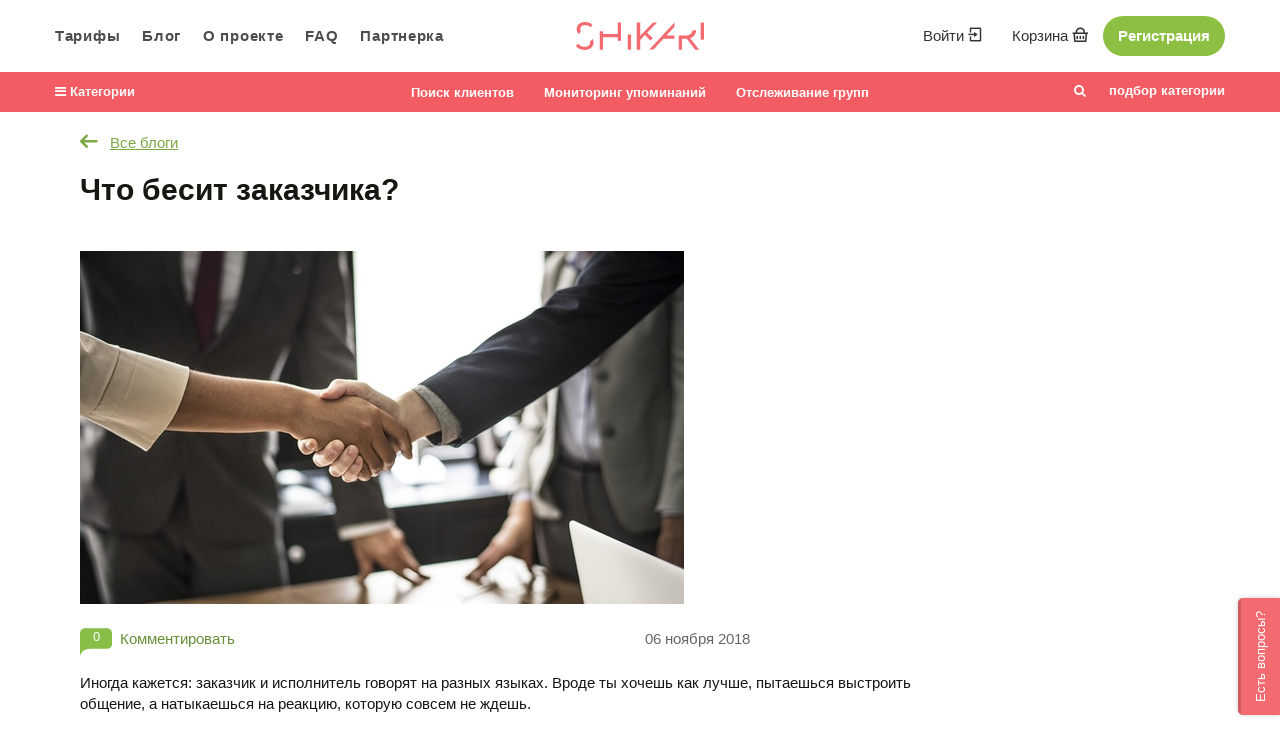

--- FILE ---
content_type: text/html; charset=utf-8
request_url: https://shikari.do/blog/chto-besit-zakazchika
body_size: 13569
content:
<!DOCTYPE html>
<html>
<head>
    <title>Shikari Блог: Что бесит заказчика?</title>

    <meta name="viewport" content="width=device-width, initial-scale=1, maximum-scale=1">
    <meta name="description" content="Что бесит заказчика?">
    <meta name="keywords" content="Shikari, Shikari.do, шикари, шикари.до, шикари до, шикари ду, serm, поиск лидов, поиск клиентов, лидогенерация, найти клиента, мониторинг соцсетей, мониторинг телеграм, мониторинг вк, отслеживание групп в соцсетях">
    <meta name="author" content="info@shikari.do">
    <meta name="yandex-verification" content="025682d71773910f" /> 
    <meta name="yandex-verification" content="e9dabd0218e8208e" /> 
    <meta name="yandex-verification" content="01304cd8a387214f" /> 
    <meta name="yandex-verification" content="c8944cf16c4ddf51" /> 
    <meta name="yandex-verification" content="1f9a94f480283cf7" /> 
    <meta name="google-site-verification" content="QmyK8Y4Y-JnwpDslKpxV8cDZE3w-aFsypGP5a14mTJ0" /> 
    <meta name="google-site-verification" content="kQ2B8EWcwP1zVlalAtf-6TRfqCmEgN1aXy_hKdYTQ4Q" /> 
    <meta name="google-site-verification" content="IzcJcHVrZFoHm4fId52T3BrpeVDid5hJHFiFdNTyDIU" /> 
    <meta name="google-site-verification" content="1FUdykQyU0cy9Ek3CVBwK_oMknjr0udE7epagNhnJRE" /> 
    <meta name="google-site-verification" content="NoI5tkLwD9Q1v8jBRoJ5WLaxNXYdQwmrvctcWTVAOW4" /> 
    <meta property="og:title" content="Shikari Блог: Что бесит заказчика?"/>
    <meta property="og:description" content="Что бесит заказчика?"/>
    
        <meta property="og:image" content="https://shikari.do/images/banners/200x200_3.png"/>
        <meta property="og:url" content="https://shikari.do"/>
    
    <meta property="og:site_name" content='Shikari.do'/>
    
    

    <!--FAVICONS-->
    <link rel="icon" href="/favicon.svg" sizes="any" type="image/svg+xml">
    <link rel="icon" href="/favicon.ico" sizes="32x32 48x48 96x96" type="image/vnd.microsoft.icon">
    <!--FAVICONS END-->

    <!--STYLES-->
    <link rel="stylesheet" href="/dist/production.min.619017e7.css">
    <!--STYLES END-->
</head>

<body>

<script>
  window.SHIKARI = {};

  SHIKARI.clip = '18.188.116.127';
  SHIKARI.user = {};
  SHIKARI.isApp = navigator.userAgent.indexOf('gonative') > -1;
  SHIKARI.isAppIOS = navigator.userAgent.includes('GoNativeIOS') || false;
</script>




<!-- Google Tag Manager (noscript) -->
<noscript><iframe src="https://www.googletagmanager.com/ns.html?id=GTM-T72FK6L" height="0" width="0" style="display:none;visibility:hidden"></iframe></noscript>
<!-- End Google Tag Manager (noscript) -->

<nav class="main-menu navbar">
    <button type="button" class="navbar-toggle left-bar-toggle">
        <i class="fa fa-bars" aria-hidden="true"></i>
        <span class="sr-only">Главное меню</span>
    </button>
    <div class="container-wrap clearfix">
        <div class="navbar-header visible-lg visible-md">
            <div class="navbar-wrap f-left clearfix">
                <ul class="nav-info nav navbar-nav blogchtobesitzakazchika">
                    <li><a class="order" href="/order">Тарифы</a></li>
                    <li><a class="blog" href="/blog">Блог</a></li>
                    <li><a class="about" href="/about">О проекте</a></li>
                    <li><a class="faq" href="/faq" title="Вопросы и ответы">FAQ</a></li>
                    <li><a class="partnerterms" href="/partner-terms">Партнерка</a></li>
                    
                </ul>
            </div>
        </div>
        <div class="logo-wrap clearfix">
            <a class="navbar-brand" href="/" title="На главную">
                <img class="logo" src="/images/new-logo-shikari.svg"/>
            </a>
        </div>
        <div id="navbar" class="nav-wrap-dropdown">

                
                
                <ul class="nav-auth nav navbar-nav">
                    <li class="hidden-xs"><button id="login-button">Войти <i class="sh sh-login"></i></button></li>
                    <li class="order">
                        <a href="/order">
                            <span class="hidden-xs">Корзина</span>
                            <i class="sh sh-cart"></i>
                            <sup class="ctgs-in-order hide">0</sup>
                        </a>
                    </li>
                    <li class="hidden-xs">
                        <button id="registration-button">Регистрация</button>
                    </li>
                </ul>

                
                </ul>

        </div><!--/.nav-collapse -->
    </div>

    
        

            <div class="container-fluid background-red visible-md visible-lg">
                <div class="row">
                    <div class="container-wrap bottom-nav-menu">
                        <div class="col-xs-2 ctgs-wrap">
                            <div class="categories collapsed" data-toggle="collapse" data-target="#nav-ctgs" aria-expanded="false">
                                <span class="icon-bar"><i class="fa fa-bars" aria-hidden="true"></i></span>
                                <span>Категории</span>
                            </div>
                        </div>
                        <div class="sub-menu col-xs-8">
                            <ul>
                                <li><a href="/poisk-klientov" class=""><span>Поиск клиентов</span></a></li>
                                <li><a href="/monitoring-upominanij" class=""><span>Мониторинг упоминаний</span></a></li>
                                <li><a href="/otslezhivanie-grupp" class=""><span>Отслеживание групп</span></a></li>
                            </ul>
                        </div>
                        <div class="col-xs-2 ctg-search">
                            <form onSubmit="return false;" action="">
                                <label for="ctg-search"><i class="fa fa-search" aria-hidden="true"></i></label>
                                <input id="ctg-search" name="ctg-search" autocomplete="nope" placeholder="подбор категории" value="" />
                            </form>
                        </div>
                    </div>
                </div>
            </div>
        
    

    
        <div id="mobile-menu" class="hidden-md hidden-lg collapse-left">
    <div class="container-fluid background-grey">
        <div class="row">
            <div class="btn-close">
                <button title="Close" type="button" class="mobile-close">
                    <i class="fa fa-times" aria-hidden="true"></i>
                </button>
            </div>
        </div>
    </div>
    <div class="container-fluid background-grey">
        <ul class="nav-auth nav navbar-nav">
            
            
                <li class="c48-xs-38 c48-xs-offset-3">
                    <button id="mobile-registration-button">Зарегистрироваться</button>
                </li>
                <li class="c48-xs-40 c48-xs-offset-8">
                    <button id="mobile-login-button"><i class="fa fa-lock"></i> <span class="underline">Войти</span></button>
                </li>
                <li class="order c48-xs-40 c48-xs-offset-8">
                    <a href="/order">
                        <i class="fa fa-shopping-cart"></i>
                        <span class="underline">Корзина</span>
                        <sup class="ctgs-in-order">0</sup>
                    </a>
                </li>

            
        </ul>
    </div>
    <div class="container-fluid">
        <div class="row">
            <ul class="nav-basic nav">
                <li class="c48-xs-40 c48-xs-offset-8"><a href="/order">Тарифы</a></li>
                <li class="c48-xs-40 c48-xs-offset-8"><a href="/blog">Блог</a></li>
                <li class="c48-xs-40 c48-xs-offset-8"><a href="/about">О проекте</a></li>
                <li class="c48-xs-40 c48-xs-offset-8"><a href="/faq" title="Вопросы и ответы">FAQ</a></li>
                <li class="c48-xs-40 c48-xs-offset-8"><a href="/partner-terms">Партнерка</a></li>
                
            </ul>
        </div>
    </div>
    <div class="container-fluid background-red">
        <div class="row">
            <ul class="nav nav-product">
                <li class="c48-xs-40 c48-xs-offset-8"><a href="/poisk-klientov">поиск клиентов</a></li>
                <li class="c48-xs-40 c48-xs-offset-8"><a href="/monitoring-upominanij">мониторинг упоминаний</a></li>
                <li class="c48-xs-40 c48-xs-offset-8"><a href="/otslezhivanie-grupp">отслеживание групп</a></li>
                <li class="c48-xs-30 c48-xs-offset-11"><hr></li>
                <li class="c48-xs-48 ">
                    <a href="/podbor-kategorii">
                        <div class="c48-xs-9">
                            <i class="fa fa-search" aria-hidden="true"></i>
                        </div>
                        подбор категории
                    </a>
                </li>
            </ul>
        </div>
    </div>
</div>

    
</nav>


<div id="nav-ctgs" class="navbar-fixed-top collapse hidden-sm hidden-xs">
    <div class="container">
        <div class="row">
            <div class="ctgs-list">
                
                    <div class="row ctg-one">
                        <div class="c48-md-16 ctg-wrap">
                            <a href="/category/handmade-i-rukodelie" class="" title="">
                                <div class="ctg-logo logo c48-md-10 text-center">
                                    
                                    <div>
                                        <i class="fa sh sh-knitting"></i>
                                    </div>
                                </div>
                                <div class="ctg-name c48-md-38">
                                    Handmade и рукоделие
                                </div>
                            </a>
                        </div>
                        
                            <div class="c48-md-16 ctg-wrap">
                                <a href="/category/web-it-specialisty" class="" title="">
                                    <div class="ctg-logo logo c48-md-10 text-center">
                                        
                                        <div>
                                            <i class="fa fa-laptop"></i>
                                        </div>
                                    </div>
                                    <div class="ctg-name c48-md-38">
                                        WEB/IT-специалисты
                                    </div>
                                </a>
                            </div>
                        
                        
                            <div class="c48-md-16 ctg-wrap">
                                <a href="/category/avtory-pisateli-zhurnalisty" class="" title="">
                                    <div class="ctg-logo logo c48-md-10 text-center free-ctg">
                                        
                                            <nice-tooltip>Пробную подписку на данную категорию можно оформить 5 раз</nice-tooltip>
                                        
                                        <div>
                                            <i class="fa fa-pencil"></i>
                                        </div>
                                    </div>
                                    <div class="ctg-name c48-md-38">
                                        Авторы, писатели, журналисты
                                    </div>
                                </a>
                            </div>
                        
                    </div>
                
                    <div class="row ctg-one">
                        <div class="c48-md-16 ctg-wrap">
                            <a href="/category/aktery" class="" title="">
                                <div class="ctg-logo logo c48-md-10 text-center">
                                    
                                    <div>
                                        <i class="fa sh sh-theater"></i>
                                    </div>
                                </div>
                                <div class="ctg-name c48-md-38">
                                    Актеры
                                </div>
                            </a>
                        </div>
                        
                            <div class="c48-md-16 ctg-wrap">
                                <a href="/category/arenda-nedvizhimosti" class="" title="">
                                    <div class="ctg-logo logo c48-md-10 text-center">
                                        
                                        <div>
                                            <i class="fa fa-home"></i>
                                        </div>
                                    </div>
                                    <div class="ctg-name c48-md-38">
                                        Аренда недвижимости
                                    </div>
                                </a>
                            </div>
                        
                        
                            <div class="c48-md-16 ctg-wrap">
                                <a href="/category/arenda-transporta-i-karshering" class="" title="">
                                    <div class="ctg-logo logo c48-md-10 text-center">
                                        
                                        <div>
                                            <i class="fa sh sh-carsharing"></i>
                                        </div>
                                    </div>
                                    <div class="ctg-name c48-md-38">
                                        Аренда транспорта и каршеринг
                                    </div>
                                </a>
                            </div>
                        
                    </div>
                
                    <div class="row ctg-one">
                        <div class="c48-md-16 ctg-wrap">
                            <a href="/category/bankovskie-i-kreditnye-uslugi" class="" title="">
                                <div class="ctg-logo logo c48-md-10 text-center">
                                    
                                    <div>
                                        <i class="fa fa-percent"></i>
                                    </div>
                                </div>
                                <div class="ctg-name c48-md-38">
                                    Банковские, кредитные и страховые услуги
                                </div>
                            </a>
                        </div>
                        
                            <div class="c48-md-16 ctg-wrap">
                                <a href="/category/beremenyashki-i-mamochki" class="" title="">
                                    <div class="ctg-logo logo c48-md-10 text-center">
                                        
                                        <div>
                                            <i class="fa sh sh-pregnant"></i>
                                        </div>
                                    </div>
                                    <div class="ctg-name c48-md-38">
                                        Беременяшки и мамочки
                                    </div>
                                </a>
                            </div>
                        
                        
                            <div class="c48-md-16 ctg-wrap">
                                <a href="/category/buhgalterskie-uslugi" class="" title="">
                                    <div class="ctg-logo logo c48-md-10 text-center">
                                        
                                        <div>
                                            <i class="fa fa-calculator"></i>
                                        </div>
                                    </div>
                                    <div class="ctg-name c48-md-38">
                                        Бухгалтерские услуги
                                    </div>
                                </a>
                            </div>
                        
                    </div>
                
                    <div class="row ctg-one">
                        <div class="c48-md-16 ctg-wrap">
                            <a href="/category/bytovoj-prokat" class="" title="">
                                <div class="ctg-logo logo c48-md-10 text-center">
                                    
                                    <div>
                                        <i class="fa sh sh-household-rental"></i>
                                    </div>
                                </div>
                                <div class="ctg-name c48-md-38">
                                    Бытовой прокат
                                </div>
                            </a>
                        </div>
                        
                            <div class="c48-md-16 ctg-wrap">
                                <a href="/category/byuro-nahodok" class="" title="">
                                    <div class="ctg-logo logo c48-md-10 text-center free-ctg">
                                        
                                            <nice-tooltip>Пробную подписку на данную категорию можно оформить 5 раз</nice-tooltip>
                                        
                                        <div>
                                            <i class="fa fa-search"></i>
                                        </div>
                                    </div>
                                    <div class="ctg-name c48-md-38">
                                        Бюро находок
                                    </div>
                                </a>
                            </div>
                        
                        
                            <div class="c48-md-16 ctg-wrap">
                                <a href="/category/vakansii-postoyannaya-rabota" class="" title="">
                                    <div class="ctg-logo logo c48-md-10 text-center">
                                        
                                        <div>
                                            <i class="fa sh sh-vacancy"></i>
                                        </div>
                                    </div>
                                    <div class="ctg-name c48-md-38">
                                        Вакансии, постоянная работа
                                    </div>
                                </a>
                            </div>
                        
                    </div>
                
                    <div class="row ctg-one">
                        <div class="c48-md-16 ctg-wrap">
                            <a href="/category/voditeli-perevozki" class="" title="">
                                <div class="ctg-logo logo c48-md-10 text-center">
                                    
                                    <div>
                                        <i class="fa sh sh-taxi"></i>
                                    </div>
                                </div>
                                <div class="ctg-name c48-md-38">
                                    Водители, перевозки
                                </div>
                            </a>
                        </div>
                        
                            <div class="c48-md-16 ctg-wrap">
                                <a href="/category/voentorg" class="" title="">
                                    <div class="ctg-logo logo c48-md-10 text-center">
                                        
                                        <div>
                                            <i class="fa fa-crosshairs
"></i>
                                        </div>
                                    </div>
                                    <div class="ctg-name c48-md-38">
                                        Военторг
                                    </div>
                                </a>
                            </div>
                        
                        
                            <div class="c48-md-16 ctg-wrap">
                                <a href="/category/detskie-igrushki-i-predmety-obihoda" class="" title="">
                                    <div class="ctg-logo logo c48-md-10 text-center">
                                        
                                        <div>
                                            <i class="fa sh sh-toys"></i>
                                        </div>
                                    </div>
                                    <div class="ctg-name c48-md-38">
                                        Детские игрушки и предметы обихода
                                    </div>
                                </a>
                            </div>
                        
                    </div>
                
                    <div class="row ctg-one">
                        <div class="c48-md-16 ctg-wrap">
                            <a href="/category/doshkolnoe-i-vneshkolnoe-obuchenie" class="" title="">
                                <div class="ctg-logo logo c48-md-10 text-center">
                                    
                                    <div>
                                        <i class="fa sh sh-indigo"></i>
                                    </div>
                                </div>
                                <div class="ctg-name c48-md-38">
                                    Дошкольное и внешкольное обучение
                                </div>
                            </a>
                        </div>
                        
                            <div class="c48-md-16 ctg-wrap">
                                <a href="/category/znakomstva" class="" title="">
                                    <div class="ctg-logo logo c48-md-10 text-center">
                                        
                                        <div>
                                            <i class="fa fa-venus-mars"></i>
                                        </div>
                                    </div>
                                    <div class="ctg-name c48-md-38">
                                        Знакомства
                                    </div>
                                </a>
                            </div>
                        
                        
                            <div class="c48-md-16 ctg-wrap">
                                <a href="/category/internet-marketing" class="" title="">
                                    <div class="ctg-logo logo c48-md-10 text-center">
                                        
                                        <div>
                                            <i class="fa fa-line-chart"></i>
                                        </div>
                                    </div>
                                    <div class="ctg-name c48-md-38">
                                        Интернет-маркетинг
                                    </div>
                                </a>
                            </div>
                        
                    </div>
                
                    <div class="row ctg-one">
                        <div class="c48-md-16 ctg-wrap">
                            <a href="/category/hr-i-rekruting" class="" title="">
                                <div class="ctg-logo logo c48-md-10 text-center">
                                    
                                    <div>
                                        <i class="fa fa-id-card-o"></i>
                                    </div>
                                </div>
                                <div class="ctg-name c48-md-38">
                                    Ищут работу, HR и рекрутинг
                                </div>
                            </a>
                        </div>
                        
                            <div class="c48-md-16 ctg-wrap">
                                <a href="/category/knigi-periodika-poligrafiya" class="" title="">
                                    <div class="ctg-logo logo c48-md-10 text-center">
                                        
                                        <div>
                                            <i class="fa fa-book"></i>
                                        </div>
                                    </div>
                                    <div class="ctg-name c48-md-38">
                                        Книги, периодика, полиграфия
                                    </div>
                                </a>
                            </div>
                        
                        
                            <div class="c48-md-16 ctg-wrap">
                                <a href="/category/kosmetika-i-parfyumeriya" class="" title="">
                                    <div class="ctg-logo logo c48-md-10 text-center">
                                        
                                        <div>
                                            <i class="fa sh sh-cosmetics"></i>
                                        </div>
                                    </div>
                                    <div class="ctg-name c48-md-38">
                                        Косметика и парфюмерия
                                    </div>
                                </a>
                            </div>
                        
                    </div>
                
                    <div class="row ctg-one">
                        <div class="c48-md-16 ctg-wrap">
                            <a href="/category/kulinarnye-uslugi" class="" title="">
                                <div class="ctg-logo logo c48-md-10 text-center">
                                    
                                    <div>
                                        <i class="fa sh sh-cook"></i>
                                    </div>
                                </div>
                                <div class="ctg-name c48-md-38">
                                    Кулинарные услуги
                                </div>
                            </a>
                        </div>
                        
                            <div class="c48-md-16 ctg-wrap">
                                <a href="/category/kurery-i-dostavka" class="" title="">
                                    <div class="ctg-logo logo c48-md-10 text-center">
                                        
                                        <div>
                                            <i class="fa sh sh-delivery"></i>
                                        </div>
                                    </div>
                                    <div class="ctg-name c48-md-38">
                                        Курьеры и доставка
                                    </div>
                                </a>
                            </div>
                        
                        
                            <div class="c48-md-16 ctg-wrap">
                                <a href="/category/lekarstva-i-medikamenty" class="" title="">
                                    <div class="ctg-logo logo c48-md-10 text-center">
                                        
                                        <div>
                                            <i class="fa fa-medkit"></i>
                                        </div>
                                    </div>
                                    <div class="ctg-name c48-md-38">
                                        Лекарства и медикаменты
                                    </div>
                                </a>
                            </div>
                        
                    </div>
                
                    <div class="row ctg-one">
                        <div class="c48-md-16 ctg-wrap">
                            <a href="/category/magiya-gadaniya-astrologiya" class="" title="">
                                <div class="ctg-logo logo c48-md-10 text-center">
                                    
                                    <div>
                                        <i class="fa sh sh-crystal-ball"></i>
                                    </div>
                                </div>
                                <div class="ctg-name c48-md-38">
                                    Магия, гадания, астрология
                                </div>
                            </a>
                        </div>
                        
                            <div class="c48-md-16 ctg-wrap">
                                <a href="/category/marketplaces" class="" title="">
                                    <div class="ctg-logo logo c48-md-10 text-center">
                                        
                                        <div>
                                            <i class="fa fa-shopping-bag"></i>
                                        </div>
                                    </div>
                                    <div class="ctg-name c48-md-38">
                                        Маркетплейсы
                                    </div>
                                </a>
                            </div>
                        
                        
                            <div class="c48-md-16 ctg-wrap">
                                <a href="/category/massazh-spa-joga" class="" title="">
                                    <div class="ctg-logo logo c48-md-10 text-center">
                                        
                                        <div>
                                            <i class="fa sh sh-massage"></i>
                                        </div>
                                    </div>
                                    <div class="ctg-name c48-md-38">
                                        Массаж, spa, йога
                                    </div>
                                </a>
                            </div>
                        
                    </div>
                
                    <div class="row ctg-one">
                        <div class="c48-md-16 ctg-wrap">
                            <a href="/category/mebel-i-kuhni" class="" title="">
                                <div class="ctg-logo logo c48-md-10 text-center">
                                    
                                    <div>
                                        <i class="fa sh sh-armchair"></i>
                                    </div>
                                </div>
                                <div class="ctg-name c48-md-38">
                                    Мебель и кухни
                                </div>
                            </a>
                        </div>
                        
                            <div class="c48-md-16 ctg-wrap">
                                <a href="/category/medicinskie-uslugi" class="" title="">
                                    <div class="ctg-logo logo c48-md-10 text-center">
                                        
                                        <div>
                                            <i class="fa fa-heartbeat"></i>
                                        </div>
                                    </div>
                                    <div class="ctg-name c48-md-38">
                                        Медицинские услуги
                                    </div>
                                </a>
                            </div>
                        
                        
                            <div class="c48-md-16 ctg-wrap">
                                <a href="/category/modeli" class="" title="">
                                    <div class="ctg-logo logo c48-md-10 text-center">
                                        
                                        <div>
                                            <i class="fa fa-female"></i>
                                        </div>
                                    </div>
                                    <div class="ctg-name c48-md-38">
                                        Модели
                                    </div>
                                </a>
                            </div>
                        
                    </div>
                
                    <div class="row ctg-one">
                        <div class="c48-md-16 ctg-wrap">
                            <a href="/category/muzyka" class="" title="">
                                <div class="ctg-logo logo c48-md-10 text-center">
                                    
                                    <div>
                                        <i class="fa fa-music"></i>
                                    </div>
                                </div>
                                <div class="ctg-name c48-md-38">
                                    Музыка
                                </div>
                            </a>
                        </div>
                        
                            <div class="c48-md-16 ctg-wrap">
                                <a href="/category/muzykalnye-instrumenty" class="" title="">
                                    <div class="ctg-logo logo c48-md-10 text-center">
                                        
                                        <div>
                                            <i class="fa sh sh-guitar"></i>
                                        </div>
                                    </div>
                                    <div class="ctg-name c48-md-38">
                                        Музыкальные инструменты
                                    </div>
                                </a>
                            </div>
                        
                        
                            <div class="c48-md-16 ctg-wrap">
                                <a href="/category/obuchenie-repetitorstvo-kursy" class="" title="">
                                    <div class="ctg-logo logo c48-md-10 text-center">
                                        
                                        <div>
                                            <i class="fa fa-mortar-board"></i>
                                        </div>
                                    </div>
                                    <div class="ctg-name c48-md-38">
                                        Обучение, репетиторство, курсы
                                    </div>
                                </a>
                            </div>
                        
                    </div>
                
                    <div class="row ctg-one">
                        <div class="c48-md-16 ctg-wrap">
                            <a href="/category/odezhda-obuv-aksessuary" class="" title="">
                                <div class="ctg-logo logo c48-md-10 text-center">
                                    
                                    <div>
                                        <i class="fa sh sh-dress"></i>
                                    </div>
                                </div>
                                <div class="ctg-name c48-md-38">
                                    Одежда, обувь, аксессуары
                                </div>
                            </a>
                        </div>
                        
                            <div class="c48-md-16 ctg-wrap">
                                <a href="/category/optovye-prodazhi" class="" title="">
                                    <div class="ctg-logo logo c48-md-10 text-center">
                                        
                                        <div>
                                            <i class="fa sh sh-pallet"></i>
                                        </div>
                                    </div>
                                    <div class="ctg-name c48-md-38">
                                        Оптовые продажи
                                    </div>
                                </a>
                            </div>
                        
                        
                            <div class="c48-md-16 ctg-wrap">
                                <a href="/category/organizaciya-prazdnikov" class="" title="">
                                    <div class="ctg-logo logo c48-md-10 text-center">
                                        
                                        <div>
                                            <i class="fa fa-birthday-cake"></i>
                                        </div>
                                    </div>
                                    <div class="ctg-name c48-md-38">
                                        Организация праздников
                                    </div>
                                </a>
                            </div>
                        
                    </div>
                
                    <div class="row ctg-one">
                        <div class="c48-md-16 ctg-wrap">
                            <a href="/category/otdam-darom" class="" title="">
                                <div class="ctg-logo logo c48-md-10 text-center free-ctg">
                                    
                                        <nice-tooltip>Пробную подписку на данную категорию можно оформить 5 раз</nice-tooltip>
                                    
                                    <div>
                                        <i class="fa fa-smile-o"></i>
                                    </div>
                                </div>
                                <div class="ctg-name c48-md-38">
                                    Отдам даром
                                </div>
                            </a>
                        </div>
                        
                            <div class="c48-md-16 ctg-wrap">
                                <a href="/category/perevodchiki" class="" title="">
                                    <div class="ctg-logo logo c48-md-10 text-center">
                                        
                                        <div>
                                            <i class="fa fa-language"></i>
                                        </div>
                                    </div>
                                    <div class="ctg-name c48-md-38">
                                        Переводчики и ин.языки
                                    </div>
                                </a>
                            </div>
                        
                        
                            <div class="c48-md-16 ctg-wrap">
                                <a href="/category/podarki" class="" title="">
                                    <div class="ctg-logo logo c48-md-10 text-center">
                                        
                                        <div>
                                            <i class="fa fa-gift"></i>
                                        </div>
                                    </div>
                                    <div class="ctg-name c48-md-38">
                                        Подарки и сувениры
                                    </div>
                                </a>
                            </div>
                        
                    </div>
                
                    <div class="row ctg-one">
                        <div class="c48-md-16 ctg-wrap">
                            <a href="/category/podrabotka-haltura-shabashka" class="" title="">
                                <div class="ctg-logo logo c48-md-10 text-center">
                                    
                                    <div>
                                        <i class="fa sh sh-shovel"></i>
                                    </div>
                                </div>
                                <div class="ctg-name c48-md-38">
                                    Подработка, халтура, шабашка
                                </div>
                            </a>
                        </div>
                        
                            <div class="c48-md-16 ctg-wrap">
                                <a href="/category/poisk-domashnego-personala" class="" title="">
                                    <div class="ctg-logo logo c48-md-10 text-center">
                                        
                                        <div>
                                            <i class="fa sh sh-staff"></i>
                                        </div>
                                    </div>
                                    <div class="ctg-name c48-md-38">
                                        Поиск домашнего персонала
                                    </div>
                                </a>
                            </div>
                        
                        
                            <div class="c48-md-16 ctg-wrap">
                                <a href="/category/pokupka-prodazha-avto" class="" title="">
                                    <div class="ctg-logo logo c48-md-10 text-center">
                                        
                                        <div>
                                            <i class="fa fa-car"></i>
                                        </div>
                                    </div>
                                    <div class="ctg-name c48-md-38">
                                        Покупка-продажа авто
                                    </div>
                                </a>
                            </div>
                        
                    </div>
                
                    <div class="row ctg-one">
                        <div class="c48-md-16 ctg-wrap">
                            <a href="/category/pokupka-prodazha-nedvizhimosti" class="" title="">
                                <div class="ctg-logo logo c48-md-10 text-center">
                                    
                                    <div>
                                        <i class="fa sh sh-home-sell"></i>
                                    </div>
                                </div>
                                <div class="ctg-name c48-md-38">
                                    Покупка-продажа недвижимости
                                </div>
                            </a>
                        </div>
                        
                            <div class="c48-md-16 ctg-wrap">
                                <a href="/category/pokupka-tekhniki" class="" title="">
                                    <div class="ctg-logo logo c48-md-10 text-center">
                                        
                                        <div>
                                            <i class="fa sh sh-tech-buy"></i>
                                        </div>
                                    </div>
                                    <div class="ctg-name c48-md-38">
                                        Покупка техники
                                    </div>
                                </a>
                            </div>
                        
                        
                            <div class="c48-md-16 ctg-wrap">
                                <a href="/category/pomoshch-s-ucheboj" class="" title="">
                                    <div class="ctg-logo logo c48-md-10 text-center">
                                        
                                        <div>
                                            <i class="fa sh sh-help-in-teaching"></i>
                                        </div>
                                    </div>
                                    <div class="ctg-name c48-md-38">
                                        Помощь с учебой
                                    </div>
                                </a>
                            </div>
                        
                    </div>
                
                    <div class="row ctg-one">
                        <div class="c48-md-16 ctg-wrap">
                            <a href="/category/poseshchenie-meropriyatij" class="" title="">
                                <div class="ctg-logo logo c48-md-10 text-center">
                                    
                                    <div>
                                        <i class="fa fa-ticket"></i>
                                    </div>
                                </div>
                                <div class="ctg-name c48-md-38">
                                    Посещение мероприятий
                                </div>
                            </a>
                        </div>
                        
                            <div class="c48-md-16 ctg-wrap">
                                <a href="/category/produkty-pitaniya" class="" title="">
                                    <div class="ctg-logo logo c48-md-10 text-center">
                                        
                                        <div>
                                            <i class="fa sh sh-food"></i>
                                        </div>
                                    </div>
                                    <div class="ctg-name c48-md-38">
                                        Продукты питания
                                    </div>
                                </a>
                            </div>
                        
                        
                            <div class="c48-md-16 ctg-wrap">
                                <a href="/category/psihologicheskoe-konsultirovanie" class="" title="">
                                    <div class="ctg-logo logo c48-md-10 text-center">
                                        
                                        <div>
                                            <i class="fa sh sh-psi"></i>
                                        </div>
                                    </div>
                                    <div class="ctg-name c48-md-38">
                                        Психологическое консультирование
                                    </div>
                                </a>
                            </div>
                        
                    </div>
                
                    <div class="row ctg-one">
                        <div class="c48-md-16 ctg-wrap">
                            <a href="/category/puteshestviya" class="" title="">
                                <div class="ctg-logo logo c48-md-10 text-center">
                                    
                                    <div>
                                        <i class="fa fa-ship"></i>
                                    </div>
                                </div>
                                <div class="ctg-name c48-md-38">
                                    Путешествия
                                </div>
                            </a>
                        </div>
                        
                            <div class="c48-md-16 ctg-wrap">
                                <a href="/category/relocation" class="" title="">
                                    <div class="ctg-logo logo c48-md-10 text-center">
                                        
                                        <div>
                                            <i class="fa sh sh-relocation"></i>
                                        </div>
                                    </div>
                                    <div class="ctg-name c48-md-38">
                                        Релокация
                                    </div>
                                </a>
                            </div>
                        
                        
                            <div class="c48-md-16 ctg-wrap">
                                <a href="/category/remont-avto-i-zapchasti" class="" title="">
                                    <div class="ctg-logo logo c48-md-10 text-center free-ctg">
                                        
                                            <nice-tooltip>Пробную подписку на данную категорию можно оформить 5 раз</nice-tooltip>
                                        
                                        <div>
                                            <i class="fa sh sh-auto-repair"></i>
                                        </div>
                                    </div>
                                    <div class="ctg-name c48-md-38">
                                        Ремонт авто и запчасти
                                    </div>
                                </a>
                            </div>
                        
                    </div>
                
                    <div class="row ctg-one">
                        <div class="c48-md-16 ctg-wrap">
                            <a href="/category/remont-i-obsluzhivanie-tekhniki" class="" title="">
                                <div class="ctg-logo logo c48-md-10 text-center">
                                    
                                    <div>
                                        <i class="fa fa-gears"></i>
                                    </div>
                                </div>
                                <div class="ctg-name c48-md-38">
                                    Ремонт и обслуживание техники
                                </div>
                            </a>
                        </div>
                        
                            <div class="c48-md-16 ctg-wrap">
                                <a href="/category/sport-tovary" class="" title="">
                                    <div class="ctg-logo logo c48-md-10 text-center">
                                        
                                        <div>
                                            <i class="fa fa-futbol-o"></i>
                                        </div>
                                    </div>
                                    <div class="ctg-name c48-md-38">
                                        Спорттовары
                                    </div>
                                </a>
                            </div>
                        
                        
                            <div class="c48-md-16 ctg-wrap">
                                <a href="/category/stil-i-krasota" class="" title="">
                                    <div class="ctg-logo logo c48-md-10 text-center">
                                        
                                        <div>
                                            <i class="fa sh sh-style"></i>
                                        </div>
                                    </div>
                                    <div class="ctg-name c48-md-38">
                                        Стиль и красота
                                    </div>
                                </a>
                            </div>
                        
                    </div>
                
                    <div class="row ctg-one">
                        <div class="c48-md-16 ctg-wrap">
                            <a href="/category/stroitelnye-tovary" class="" title="">
                                <div class="ctg-logo logo c48-md-10 text-center free-ctg">
                                    
                                        <nice-tooltip>Пробную подписку на данную категорию можно оформить 5 раз</nice-tooltip>
                                    
                                    <div>
                                        <i class="fa sh sh-construction-tools"></i>
                                    </div>
                                </div>
                                <div class="ctg-name c48-md-38">
                                    Строительные товары
                                </div>
                            </a>
                        </div>
                        
                            <div class="c48-md-16 ctg-wrap">
                                <a href="/category/strojka-i-bytovoj-remont" class="" title="">
                                    <div class="ctg-logo logo c48-md-10 text-center">
                                        
                                        <div>
                                            <i class="fa sh sh-building"></i>
                                        </div>
                                    </div>
                                    <div class="ctg-name c48-md-38">
                                        Стройка и бытовой ремонт
                                    </div>
                                </a>
                            </div>
                        
                        
                            <div class="c48-md-16 ctg-wrap">
                                <a href="/category/tancy" class="" title="">
                                    <div class="ctg-logo logo c48-md-10 text-center">
                                        
                                        <div>
                                            <i class="fa sh sh-dance"></i>
                                        </div>
                                    </div>
                                    <div class="ctg-name c48-md-38">
                                        Танцы
                                    </div>
                                </a>
                            </div>
                        
                    </div>
                
                    <div class="row ctg-one">
                        <div class="c48-md-16 ctg-wrap">
                            <a href="/category/tatuirovki-i-shramirovanie" class="" title="">
                                <div class="ctg-logo logo c48-md-10 text-center">
                                    
                                    <div>
                                        <i class="fa sh sh-tattoo"></i>
                                    </div>
                                </div>
                                <div class="ctg-name c48-md-38">
                                    Татуировки и шрамирование
                                </div>
                            </a>
                        </div>
                        
                            <div class="c48-md-16 ctg-wrap">
                                <a href="/category/tvorcheskie-uslugi-i-dizajn" class="" title="">
                                    <div class="ctg-logo logo c48-md-10 text-center">
                                        
                                        <div>
                                            <i class="fa fa-paint-brush"></i>
                                        </div>
                                    </div>
                                    <div class="ctg-name c48-md-38">
                                        Творческие услуги и дизайн
                                    </div>
                                </a>
                            </div>
                        
                        
                            <div class="c48-md-16 ctg-wrap">
                                <a href="/category/uslugi-i-tovary-dlya-zhivotnyh" class="" title="">
                                    <div class="ctg-logo logo c48-md-10 text-center">
                                        
                                        <div>
                                            <i class="fa fa-paw"></i>
                                        </div>
                                    </div>
                                    <div class="ctg-name c48-md-38">
                                        Услуги и товары для животных
                                    </div>
                                </a>
                            </div>
                        
                    </div>
                
                    <div class="row ctg-one">
                        <div class="c48-md-16 ctg-wrap">
                            <a href="/category/utilizacia" class="" title="">
                                <div class="ctg-logo logo c48-md-10 text-center">
                                    
                                    <div>
                                        <i class="fa fa-recycle"></i>
                                    </div>
                                </div>
                                <div class="ctg-name c48-md-38">
                                    Утилизация
                                </div>
                            </a>
                        </div>
                        
                            <div class="c48-md-16 ctg-wrap">
                                <a href="/category/fitnes-sport-zozh" class="" title="">
                                    <div class="ctg-logo logo c48-md-10 text-center">
                                        
                                        <div>
                                            <i class="fa sh sh-athlete"></i>
                                        </div>
                                    </div>
                                    <div class="ctg-name c48-md-38">
                                        Фитнес, спорт, ЗОЖ
                                    </div>
                                </a>
                            </div>
                        
                        
                            <div class="c48-md-16 ctg-wrap">
                                <a href="/category/floristika" class="" title="">
                                    <div class="ctg-logo logo c48-md-10 text-center">
                                        
                                        <div>
                                            <i class="fa fa fa-leaf"></i>
                                        </div>
                                    </div>
                                    <div class="ctg-name c48-md-38">
                                        Флористика
                                    </div>
                                </a>
                            </div>
                        
                    </div>
                
                    <div class="row ctg-one">
                        <div class="c48-md-16 ctg-wrap">
                            <a href="/category/foto-i-videosemka" class="" title="">
                                <div class="ctg-logo logo c48-md-10 text-center">
                                    
                                    <div>
                                        <i class="fa fa-camera-retro"></i>
                                    </div>
                                </div>
                                <div class="ctg-name c48-md-38">
                                    Фото и видеосъемка
                                </div>
                            </a>
                        </div>
                        
                            <div class="c48-md-16 ctg-wrap">
                                <a href="/category/himchistka-i-remont-odezhdy" class="" title="">
                                    <div class="ctg-logo logo c48-md-10 text-center">
                                        
                                        <div>
                                            <i class="fa sh sh-dry-cleaning"></i>
                                        </div>
                                    </div>
                                    <div class="ctg-name c48-md-38">
                                        Химчистка и ремонт одежды
                                    </div>
                                </a>
                            </div>
                        
                        
                            <div class="c48-md-16 ctg-wrap">
                                <a href="/category/hozyajstvennye-tovary" class="" title="">
                                    <div class="ctg-logo logo c48-md-10 text-center">
                                        
                                        <div>
                                            <i class="fa sh sh-tools"></i>
                                        </div>
                                    </div>
                                    <div class="ctg-name c48-md-38">
                                        Хозяйственные товары
                                    </div>
                                </a>
                            </div>
                        
                    </div>
                
                    <div class="row ctg-one">
                        <div class="c48-md-16 ctg-wrap">
                            <a href="/category/yuvelirnye-izdeliya-i-bizhuteriya" class="" title="">
                                <div class="ctg-logo logo c48-md-10 text-center">
                                    
                                    <div>
                                        <i class="fa sh sh-diamond"></i>
                                    </div>
                                </div>
                                <div class="ctg-name c48-md-38">
                                    Ювелирные изделия и бижутерия
                                </div>
                            </a>
                        </div>
                        
                            <div class="c48-md-16 ctg-wrap">
                                <a href="/category/yuridicheskie-uslugi" class="" title="">
                                    <div class="ctg-logo logo c48-md-10 text-center">
                                        
                                        <div>
                                            <i class="fa fa-gavel"></i>
                                        </div>
                                    </div>
                                    <div class="ctg-name c48-md-38">
                                        Юридические услуги
                                    </div>
                                </a>
                            </div>
                        
                        
                    </div>
                
            </div>
        </div>
    </div>
</div>




<script>
SHIKARI.user.provider = '';
SHIKARI.user.avatar = '/images/avatar_guest.svg';
SHIKARI.article = {"id":41,"title":"Что бесит заказчика?","slug":"chto-besit-zakazchika","thumbnail":"https://pp.userapi.com/c845421/v845421560/1295e1/QRMv4eAcCNc.jpg","thumbnailPreview":null,"contentShort":"Иногда кажется: заказчик и исполнитель говорят на разных языках. Вроде ты хочешь как лучше, пытаешься выстроить общение, а натыкаешься на реакцию, которую совсем не ждешь...\r\n\r\n","content":"<p > Иногда кажется: заказчик и исполнитель говорят на разных языках. Вроде ты хочешь как лучше, пытаешься выстроить общение, а натыкаешься на реакцию, которую совсем не ждешь.</p>\r\n\r\n<p >Как думает заказчик? Как воспринимает исполнителя? На что обращает внимание и как не совершить ошибку, которая испортит первое впечатление? Разбираемся!</p>\r\n\r\n<video muted=\"\" autoplay=\"\" playsinline=\"\" loop=\"\" poster=\"https://pp.userapi.com/c848436/u22984/d9/-3/o_00160b1c9c.jpg\" style=\"float:left; width: 350px; margin: 10px 40px 30px 0\">\r\n    <source src=\"https://psv4.userapi.com/c812724/u419454882/docs/2aae6e9af9e4/video.mp4?extra=T73Qk1bBiMHUQd2OI9Uel_xATyh8HC8KqnhIsOCjAdGgVpPKTGweH45G7Sh78ogADxxMbiTkPIUvgCVzRLDvnTeCl1COuuclXPHKpL7WmWa6dbvP6eewSiYnKyfHfd9JBc77zFz1R60SMfmmgczOEWY&amp;dl=1\" type=\"video/mp4\">\r\n  </video>\r\n\r\n<ol ><li>Медлительность — первый смертный грех в глазах заказчика. Он дал объявление, разослал уже около сотни тестовых заданий. А вы в это время решаете — хотите ли получить заказ, как лучше составить сопроводительное письмо, не добавить ли еще какие-то работы в портфолио. Он выбирает из соискателей, а вы только пишете, что хотели бы посотрудничать.<br>Все же получили тестовое задание? Напишите, когда сделаете, и обязательно уложитесь в дедлайн. Фрилансер, который долго отвечает или срывает сроки, никому не нужен.</li><li>Пишете сопроводительное письмо — не оригинальничайте. Слишком нестандартный подход наводит на мысли, что с вами будет сложно работать. А заказчик ищет надежного исполнителя, который будет аккуратно и вовремя закрывать задачи. Кстати, даже если уверены в себе, лучше избегать формулировок «не сомневаюсь, что вас устроит мое тестовое задание». Не решайте за другого человека — не оценит.</li><li> Другая крайность — письма, состоящие из одной строчки: «Видела ваше объявление, хочу сотрудничать». Идеально, если у вас еще и подпись не настроена, а почтовый логин назван «РР ВВ». Остается только догадываться: кто вы, почему на вас следует обратить внимание и как к вам обращаться.</li><li>Если у вас творческая специальность, не забудьте приложить портфолио. Оно расскажет о вас лучше, чем любое сопроводительное письмо. Если у вас его все еще нет, составьте прямо сейчас. Лучше залить работы, скажем, на «Google Диск», чтобы заказчик мог быстро посмотреть все онлайн.</li><li>Внимательно читайте, что пишет потенциальный заказчик. Да, скорее всего, вы просматриваете много объявлений, информация путается. Но заказчик-то помнит, что писал, и думает примерно следующее: «Или он невнимательный, или не очень хочет получить заказ».</li><li>Тщательно изучите ТЗ. Что-то непонятно? Сформулируйте вопросы и задайте их в одном письме. Не спрашивайте о том, что есть в ТЗ. Или о том, что есть на сайте компании. Google и Yandex — ваши лучшие друзья. Пробовали найти нужную информацию, но не нашли? Так и скажите. Если же все гуглится за пару минут, гуглите.</li><li>Форс-мажоры случаются. Не успеваете выполнить задание — предупредите. Подумали и решили, что вам интереснее сейчас другой проект, — напишите об этом. Интернет маленький, кто знает, не столкнетесь ли вы еще раз с этим заказчиком. Всегда приятно получать о человека конкретный ответ.</li><li>Сейчас много пишут о том, что за профессионалом хотят видеть личность. Да, это так. Но не нужно расписывать заказчику, что вы очень хотели прислать выполненное задание утром, всю ночь планировали не спать и работать, настолько вас захватила эта задача. Но решили выйти в магазин, выяснилось, что снег выпал, гололёд, и вы оступились, подвернули ногу, пришлось ехать в травмпункт, а там… Иногда заказчик и исполнитель становятся приятелями и даже друзьями. Но пока вы чужие друг другу люди, которым неинтересны эти детали.</li><li>Если вам отказали, не надо спрашивать, что же не понравилось в вашем задании. Просить выслать задание соискателя, который вас обошел, и, уж конечно, в чем-то обвинять заказчика. Люди часто делятся контактами и рекомендациями. Вы же не хотите, чтобы у вас была репутация скандальной личности?</li></ol>\r\n<p><center>✲ ✲ ✲</center></p>\r\n<p class=\"\" >В большинстве случаев заказчик не дает возможности исправить что-то в присланном тестовом, настраиваться на второй шанс бессмысленно. Поставьте себя на его место: на каждое объявление могут откликнуться около сотни человек. Ответить на все письма, прочитать и проанализировать каждое задание — а ведь он просто хочет найти одного-двух исполнителей. Скорее всего, он их найдет. Если это будете не вы — не расстраивайтесь. Заказчиков в Интернете много, shikari.do гарантирует!</p>","views":3259,"createdAt":"2018-11-06T11:12:45.000Z","updatedAt":"2025-12-30T12:28:46.729Z"};
SHIKARI.comments = [];
</script>



<main id="blog-article-page" class="page full-menu">
  <div class="blog-breadcrumb">
    <i class="fa sh sh-arrow-left"></i>
    <a href="/blog">Все блоги</a>
  </div>

  <article>
    <header>
      <h1 class="h2">Что бесит заказчика?</h1>
      
    </header>

    <img id="article-image" src="https://pp.userapi.com/c845421/v845421560/1295e1/QRMv4eAcCNc.jpg" alt="Что бесит заказчика?">

    <div id="article-toolbar">
      <div id="comments-summary">
        <i id="comment-count">0</i>
        <a href="#comments">Комментировать</a>
      </div>
      <time datetime="2018-11-06">06 ноября 2018</time>
    </div>

    <div id="article-content"><p > Иногда кажется: заказчик и исполнитель говорят на разных языках. Вроде ты хочешь как лучше, пытаешься выстроить общение, а натыкаешься на реакцию, которую совсем не ждешь.</p>

<p >Как думает заказчик? Как воспринимает исполнителя? На что обращает внимание и как не совершить ошибку, которая испортит первое впечатление? Разбираемся!</p>

<video muted="" autoplay="" playsinline="" loop="" poster="https://pp.userapi.com/c848436/u22984/d9/-3/o_00160b1c9c.jpg" style="float:left; width: 350px; margin: 10px 40px 30px 0">
    <source src="https://psv4.userapi.com/c812724/u419454882/docs/2aae6e9af9e4/video.mp4?extra=T73Qk1bBiMHUQd2OI9Uel_xATyh8HC8KqnhIsOCjAdGgVpPKTGweH45G7Sh78ogADxxMbiTkPIUvgCVzRLDvnTeCl1COuuclXPHKpL7WmWa6dbvP6eewSiYnKyfHfd9JBc77zFz1R60SMfmmgczOEWY&amp;dl=1" type="video/mp4">
  </video>

<ol ><li>Медлительность — первый смертный грех в глазах заказчика. Он дал объявление, разослал уже около сотни тестовых заданий. А вы в это время решаете — хотите ли получить заказ, как лучше составить сопроводительное письмо, не добавить ли еще какие-то работы в портфолио. Он выбирает из соискателей, а вы только пишете, что хотели бы посотрудничать.<br>Все же получили тестовое задание? Напишите, когда сделаете, и обязательно уложитесь в дедлайн. Фрилансер, который долго отвечает или срывает сроки, никому не нужен.</li><li>Пишете сопроводительное письмо — не оригинальничайте. Слишком нестандартный подход наводит на мысли, что с вами будет сложно работать. А заказчик ищет надежного исполнителя, который будет аккуратно и вовремя закрывать задачи. Кстати, даже если уверены в себе, лучше избегать формулировок «не сомневаюсь, что вас устроит мое тестовое задание». Не решайте за другого человека — не оценит.</li><li> Другая крайность — письма, состоящие из одной строчки: «Видела ваше объявление, хочу сотрудничать». Идеально, если у вас еще и подпись не настроена, а почтовый логин назван «РР ВВ». Остается только догадываться: кто вы, почему на вас следует обратить внимание и как к вам обращаться.</li><li>Если у вас творческая специальность, не забудьте приложить портфолио. Оно расскажет о вас лучше, чем любое сопроводительное письмо. Если у вас его все еще нет, составьте прямо сейчас. Лучше залить работы, скажем, на «Google Диск», чтобы заказчик мог быстро посмотреть все онлайн.</li><li>Внимательно читайте, что пишет потенциальный заказчик. Да, скорее всего, вы просматриваете много объявлений, информация путается. Но заказчик-то помнит, что писал, и думает примерно следующее: «Или он невнимательный, или не очень хочет получить заказ».</li><li>Тщательно изучите ТЗ. Что-то непонятно? Сформулируйте вопросы и задайте их в одном письме. Не спрашивайте о том, что есть в ТЗ. Или о том, что есть на сайте компании. Google и Yandex — ваши лучшие друзья. Пробовали найти нужную информацию, но не нашли? Так и скажите. Если же все гуглится за пару минут, гуглите.</li><li>Форс-мажоры случаются. Не успеваете выполнить задание — предупредите. Подумали и решили, что вам интереснее сейчас другой проект, — напишите об этом. Интернет маленький, кто знает, не столкнетесь ли вы еще раз с этим заказчиком. Всегда приятно получать о человека конкретный ответ.</li><li>Сейчас много пишут о том, что за профессионалом хотят видеть личность. Да, это так. Но не нужно расписывать заказчику, что вы очень хотели прислать выполненное задание утром, всю ночь планировали не спать и работать, настолько вас захватила эта задача. Но решили выйти в магазин, выяснилось, что снег выпал, гололёд, и вы оступились, подвернули ногу, пришлось ехать в травмпункт, а там… Иногда заказчик и исполнитель становятся приятелями и даже друзьями. Но пока вы чужие друг другу люди, которым неинтересны эти детали.</li><li>Если вам отказали, не надо спрашивать, что же не понравилось в вашем задании. Просить выслать задание соискателя, который вас обошел, и, уж конечно, в чем-то обвинять заказчика. Люди часто делятся контактами и рекомендациями. Вы же не хотите, чтобы у вас была репутация скандальной личности?</li></ol>
<p><center>✲ ✲ ✲</center></p>
<p class="" >В большинстве случаев заказчик не дает возможности исправить что-то в присланном тестовом, настраиваться на второй шанс бессмысленно. Поставьте себя на его место: на каждое объявление могут откликнуться около сотни человек. Ответить на все письма, прочитать и проанализировать каждое задание — а ведь он просто хочет найти одного-двух исполнителей. Скорее всего, он их найдет. Если это будете не вы — не расстраивайтесь. Заказчиков в Интернете много, shikari.do гарантирует!</p></div>
  </article>

  <div class="divider"></div>

  <section>
    <h2>Комментарии</h2>
    <div id="comment-columns">
      <div id="comments"></div>
      <blog-comment-form id="add-comment" article="41"></blog-comment-form>
    </div>
  </section>

  <section>
    <header>
      <h2>Другие материалы</h2>
      <a href="/blog" class="blog-breadcrumb">Все блоги</a>
    </header>

    <div id="articles">
      
        <div class="article">
          <a href="/blog/novogodnyaya-tradiciya-shikari-do-vremya-snova-rastyagivaetsya"><img src="/images/blog/c637e843-1682-48cb-9a2b-8d86c987e5c6.png" alt="Новогодняя традиция Shikari.do: время снова растягивается"></a>
          <h3><a href="/blog/novogodnyaya-tradiciya-shikari-do-vremya-snova-rastyagivaetsya" class="article__title-link">Новогодняя традиция Shikari.do: время снова растягивается</a></h3>
          <a href="/blog/novogodnyaya-tradiciya-shikari-do-vremya-snova-rastyagivaetsya" class="article__main-link">Читать</a>
        </div>
      
        <div class="article">
          <a href="/blog/kak-ne-sorvat-zakaz-perepiskoj-pravila-kotorye-pomogut-zarabotat"><img src="/images/blog/78f2ab3a-64a9-48fb-b8db-544ec3d06f5d.jpg" alt="Как не сорвать заказ перепиской: правила, которые помогут заработать"></a>
          <h3><a href="/blog/kak-ne-sorvat-zakaz-perepiskoj-pravila-kotorye-pomogut-zarabotat" class="article__title-link">Как не сорвать заказ перепиской: правила, которые помогут заработать</a></h3>
          <a href="/blog/kak-ne-sorvat-zakaz-perepiskoj-pravila-kotorye-pomogut-zarabotat" class="article__main-link">Читать</a>
        </div>
      
        <div class="article">
          <a href="/blog/kak-zakazat-uslugu-v-kotoroj-vy-nichego-ne-ponimaete-i-ne-oblazhatsya"><img src="/images/blog/e8be1666-e116-4623-a573-098439dd21a5.jpg" alt="Как заказать услугу, в которой вы ничего не понимаете, и не облажаться"></a>
          <h3><a href="/blog/kak-zakazat-uslugu-v-kotoroj-vy-nichego-ne-ponimaete-i-ne-oblazhatsya" class="article__title-link">Как заказать услугу, в которой вы ничего не понимаете, и не облажаться</a></h3>
          <a href="/blog/kak-zakazat-uslugu-v-kotoroj-vy-nichego-ne-ponimaete-i-ne-oblazhatsya" class="article__main-link">Читать</a>
        </div>
      
    </div>
  </section>
</main>

<div class="footer-wrap">
    <div class="footer container-wrap">
        <div class="footer-row-top">
            <div class="shikari-email">
                <script>document.write('<'+'a'+' class="simple-link" '+'h'+'r'+'ef'+'='+"'"+'m'+'a'+'&'+'#'+'1'+'0'+'5'+';'+'l'+'t'+'o'+'&'+'#'+'5'+'8'+';'+
                    '%'+'6'+'9'+'%'+'&'+'#'+'5'+'4'+';'+'E'+'%'+'6'+'&'+'#'+'5'+'4'+';'+'&'+'#'+'1'+'1'+'1'+';'+'&'+'#'+
                    '6'+'4'+';'+'s'+'h'+'&'+'#'+'1'+'0'+'5;'+'k'+'&'+'#'+'9'+'7'+';'+'r'+'%'+'6'+'9'+'&'+'#'+'4'+'6'+
                    ';'+'%'+'&'+'#'+'5'+'4'+';'+'&'+'#'+'5'+'2'+';'+'o'+"'"+'>'+'i'+'n'+'f'+'&'+'#'+'1'+'1'+'1'+';'+'&'+
                    '#'+'6'+'4'+';'+'sh'+'i'+'k'+'a'+'r'+'i'+'&'+'#'+'4'+'6'+';'+'d'+'&'+'#'+'1'+'1'+'1'+';'+'<'+'/'+
                    'a'+'>');
                </script>
            </div>

            

            <div class="soc-groups text-center">
                <ul class="soc-buttons">
                    
                    
                    <li class="vkontakte">
                        <a rel="nofollow" href="https://vk.com/shikari_do" title="Мы в ВКонтакте" target="_blank">
                            <div class="stack">
                                <i class="fa fa-vk" aria-hidden="true"></i>
                            </div>
                        </a>
                    </li>
                    <li class="facebook">
                        <a rel="nofollow" href="https://www.facebook.com/shikari.do/" title="Мы в Facebook" target="_blank">
                            <div class="stack">
                                <i class="fa fa-facebook" aria-hidden="true"></i>
                            </div>
                        </a>
                    </li>
                    <!--<li><a rel="nofollow" href="https://twitter.com/Shikari_do" target="_blank" title="Мы в Twitter"><i class="fa fa-twitter" aria-hidden="true"></i></a></li>-->
                    <!--<li class="instagram"><a rel="nofollow" href="https://www.instagram.com/shikari.do/" target="_blank" title="Мы в Instagram"><div class="stack"><i class="fa sh sh-instagram" aria-hidden="true"></i></div></a></li>-->
                    <li class="telegram">
                        <a rel="nofollow" href="https://t.me/shikari_do" target="_blank" title="Мы в Telegram">
                            <div class="stack">
                                <i class="fa fa-telegram" aria-hidden="true"></i>
                            </div>
                        </a>
                    </li>
                </ul>
            </div>
        </div>
        <div class="separator"></div>
        <div class="footer-row-bottom">
            <div class="description">
                <div class="copy">© 2015-2025, SHIKARI</div>
            </div>
            <div class="separator"></div>
            <div class="contacts">
                <div class="terms">
                    <a href="/contacts">Контакты</a>
                </div>
                <div class="terms">
                    <a href="/terms">Пользовательское соглашение</a>
                </div>
                <div class="terms">
                    <a href="/policy">Политика конфиденциальности</a>
                </div>
            </div>
        </div>
    </div>
</div>

<svg width="0" height="0">
    <defs>
        <clipPath id="polygon-clip-hexagon" clipPathUnits="objectBoundingBox" transform="scale(0.014286, 0.012987)">
            <path d="M26.39,2.46a18.1,18.1,0,0,1,18.22,0L61.89,12.52A18.41,18.41,0,0,1,71,28.44V48.56a18.41,18.41,0,0,1-9.11,15.92L44.61,74.54a18.1,18.1,0,0,1-18.22,0L9.11,64.48A18.41,18.41,0,0,1,0,48.56V28.44A18.41,18.41,0,0,1,9.11,12.52Z"></path>
        </clipPath>
        <clipPath id="clip-concave-triangle" clipPathUnits="objectBoundingBox" transform="scale(0.10204, 0.13698)">
            <path d="M9.87,0C1.23,0,0,7.38,0,7.38V0Z"></path>
        </clipPath>
    </defs>
</svg>


<!--TEMPLATES-->
<script type="text/javascript" src="/jst.js?v=1766741878349"></script>
<!--TEMPLATES END-->

<!--SCRIPTS-->
<script src="/dist/production.min.b6052a0c.js"></script>
<!--SCRIPTS END-->

<script>
  io.sails.reconnection = true;
  io.socket._raw.io._reconnection = true;
</script>


    <script src="https://www.google.com/recaptcha/api.js?render=explicit" async defer></script>



    <!-- Yandex.Metrika counter -->
    <script type="text/javascript">
      (function (m, e, t, r, i, k, a) {m[i] = m[i] || function () {(m[i].a = m[i].a || []).push(arguments)};m[i].l = 1 * new Date();k = e.createElement(t), a = e.getElementsByTagName(t)[0], k.async = 1, k.src = r, a.parentNode.insertBefore(k, a)})(window, document, "script", "https://mc.yandex.ru/metrika/tag.js", "ym");
      ym(34395475, "init", {clickmap: true, trackLinks: true, accurateTrackBounce: true, webvisor: true, trackHash: true});
    </script>
    <noscript><div><img src="https://mc.yandex.ru/watch/34395475" style="position:absolute; left:-9999px;" alt="" /></div></noscript>
    <!-- /Yandex.Metrika counter -->
    <!-- Global site tag (gtag.js) - Google Analytics -->
    <script async src="https://www.googletagmanager.com/gtag/js?id=UA-61775587-2"></script>
    <script>
      window.dataLayer = window.dataLayer || [];
      function gtag(){dataLayer.push(arguments);}
      gtag('js', new Date());
      gtag('config', 'UA-61775587-2');
    </script>
    <!-- /GoogleAnalyticsObject -->


<script>
  __AUTH__ = false;
  __ADMIN__ = false;
  __MODER__ = false;
  __OPER__ = false;
  __ENV__ = 'production';
  SHIKARI.captchaKey = '6LfILzAUAAAAAPy5fDMGh78QzNH2oOEEIMLovrdj';
</script>




    <!-- Begin Verbox {literal} -->
    <script>
      (function(){(function c(d,w,m,i) {
        window.supportAPIMethod = m;
        var s = d.createElement('script');
        s.id = 'supportScript';
        var id = '20d48e3972de721001de54abf8782a92';
        s.src = (!i ? 'https://admin.verbox.ru/support/support.js' : 'https://static.site-chat.me/support/support.int.js') + '?h=' + id;
        s.onerror = i ? undefined : function(){c(d,w,m,true)};
        w[m] = w[m] ? w[m] : function(){(w[m].q = w[m].q ? w[m].q : []).push(arguments);};
        (d.head ? d.head : d.body).appendChild(s);
      })(document,window,'Verbox')})();

      setTimeout(function () {
        Fingerprint2.get((components) => {
          const values = components.map((component) => component.value);
          SHIKARI.fingerprint = Fingerprint2.x64hash128(values.join(''), 31);
          window.dispatchEvent(new Event('fingerprint'));

          const customFields = {
            ID: (SHIKARI.user.id ? SHIKARI.user.id : ''),
            FP: SHIKARI.fingerprint,
            Subs: _.map(SHIKARI.subscriptions, sub => {
              if (sub.Category)
                return `${sub.Category.id}: ${sub.Category.name}`
              else if (sub.MonitoredProject)
                return `МУ: ${sub.MonitoredProject.id}: ${sub.MonitoredProject.name}`
              else if (sub.MonitoredGroupset)
                return `ОГ: ${sub.MonitoredGroupset.id}: ${sub.MonitoredGroupset.Groups.length} шт.`
              else
                return 'н/д'
            }).join('\n')
          };

          
          Verbox("setClientInfo", {
            name: 'Guest',
            custom: customFields
          });
          
        });
      }, 200);
    </script>
    <!-- {/literal} End Verbox -->

    <!-- VK Pixel -->
    <script type="text/javascript">!function () {
        var t = document.createElement("script");
        t.type = "text/javascript", t.async = !0, t.src = "https://vk.com/js/api/openapi.js?169", t.onload = function () {
          VK.Retargeting.Init("VK-RTRG-436090-1CJIj"), VK.Retargeting.Hit()
        }, document.head.appendChild(t)
      }();</script>
    <noscript><img src="https://vk.com/rtrg?p=VK-RTRG-436090-1CJIj" style="position:fixed; left:-999px;" alt=""/></noscript>

    <!-- Google Tag Manager -->
    
    <!-- End Google Tag Manager -->


<script>
  function gonative_onesignal_info(gonative) {
    // если пользователь первый раз запустил приложение и авторизовался
    // или пользователь уже запускал приложение ранее, но это другое устройство или другая установка приложения
    // или пользователь сделал логаут и повторно авторизовался
    if ((SHIKARI.user.id && !SHIKARI.user.gonative) ||
      (SHIKARI.user.gonative && SHIKARI.user.gonative.oneSignalUserId !== gonative.oneSignalUserId) ||
      (SHIKARI.user.gonative && SHIKARI.user.gonative.oneSignalSubscribed !== gonative.oneSignalUserId.oneSignalSubscribed)
    ) {
      io.socket.post('/app/save-app-info', {gonative});
    }
  }
</script>
</body>
</html>


--- FILE ---
content_type: text/css; charset=UTF-8
request_url: https://shikari.do/dist/production.min.619017e7.css
body_size: 74418
content:
/*!
 *  Font Awesome 4.7.0 by @davegandy - http://fontawesome.io - @fontawesome
 *  License - http://fontawesome.io/license (Font: SIL OFL 1.1, CSS: MIT License)
 */@font-face{font-family:FontAwesome;src:url(../fonts/fontawesome-webfont.woff2?v=4.7.0) format('woff2'),url(../fonts/fontawesome-webfont.woff?v=4.7.0) format('woff'),url(../fonts/fontawesome-webfont.ttf?v=4.7.0) format('truetype'),url(../fonts/fontawesome-webfont.svg?v=4.7.0#fontawesomeregular) format('svg');font-weight:400;font-style:normal}.fa{display:inline-block;font:normal normal normal 14px/1 FontAwesome;font-size:inherit;text-rendering:auto;-webkit-font-smoothing:antialiased;-moz-osx-font-smoothing:grayscale}.fa-lg{font-size:1.33333333em;line-height:.75em;vertical-align:-15%}.fa-2x{font-size:2em}.fa-3x{font-size:3em}.fa-4x{font-size:4em}.fa-5x{font-size:5em}.fa-fw{width:1.28571429em;text-align:center}.fa-ul{padding-left:0;margin-left:2.14285714em;list-style-type:none}.fa-ul>li{position:relative}.fa-li{position:absolute;left:-2.14285714em;width:2.14285714em;top:.14285714em;text-align:center}.fa-li.fa-lg{left:-1.85714286em}.fa-border{padding:.2em .25em .15em;border:solid .08em #eee;border-radius:.1em}.fa-pull-left{float:left}.fa-pull-right{float:right}.fa.fa-pull-left{margin-right:.3em}.fa.fa-pull-right{margin-left:.3em}.pull-right{float:right}.pull-left{float:left}.fa.pull-left{margin-right:.3em}.fa.pull-right{margin-left:.3em}.fa-spin{-webkit-animation:fa-spin 2s infinite linear;animation:fa-spin 2s infinite linear}.fa-pulse{-webkit-animation:fa-spin 1s infinite steps(8);animation:fa-spin 1s infinite steps(8)}@-webkit-keyframes fa-spin{0%{-webkit-transform:rotate(0);transform:rotate(0)}100%{-webkit-transform:rotate(359deg);transform:rotate(359deg)}}@keyframes fa-spin{0%{-webkit-transform:rotate(0);transform:rotate(0)}100%{-webkit-transform:rotate(359deg);transform:rotate(359deg)}}.fa-rotate-90{-webkit-transform:rotate(90deg);-ms-transform:rotate(90deg);transform:rotate(90deg)}.fa-rotate-180{-webkit-transform:rotate(180deg);-ms-transform:rotate(180deg);transform:rotate(180deg)}.fa-rotate-270{-webkit-transform:rotate(270deg);-ms-transform:rotate(270deg);transform:rotate(270deg)}.fa-flip-horizontal{-webkit-transform:scale(-1,1);-ms-transform:scale(-1,1);transform:scale(-1,1)}.fa-flip-vertical{-webkit-transform:scale(1,-1);-ms-transform:scale(1,-1);transform:scale(1,-1)}:root .fa-flip-horizontal,:root .fa-flip-vertical,:root .fa-rotate-180,:root .fa-rotate-270,:root .fa-rotate-90{filter:none}.fa-stack{position:relative;display:inline-block;width:2em;height:2em;line-height:2em;vertical-align:middle}.fa-stack-1x,.fa-stack-2x{position:absolute;left:0;width:100%;text-align:center}.fa-stack-1x{line-height:inherit}.fa-stack-2x{font-size:2em}.fa-inverse{color:#fff}.fa-glass:before{content:"\f000"}.fa-music:before{content:"\f001"}.fa-search:before{content:"\f002"}.fa-envelope-o:before{content:"\f003"}.fa-heart:before{content:"\f004"}.fa-star:before{content:"\f005"}.fa-star-o:before{content:"\f006"}.fa-user:before{content:"\f007"}.fa-film:before{content:"\f008"}.fa-th-large:before{content:"\f009"}.fa-th:before{content:"\f00a"}.fa-th-list:before{content:"\f00b"}.fa-check:before{content:"\f00c"}.fa-close:before,.fa-remove:before,.fa-times:before{content:"\f00d"}.fa-search-plus:before{content:"\f00e"}.fa-search-minus:before{content:"\f010"}.fa-power-off:before{content:"\f011"}.fa-signal:before{content:"\f012"}.fa-cog:before,.fa-gear:before{content:"\f013"}.fa-trash-o:before{content:"\f014"}.fa-home:before{content:"\f015"}.fa-file-o:before{content:"\f016"}.fa-clock-o:before{content:"\f017"}.fa-road:before{content:"\f018"}.fa-download:before{content:"\f019"}.fa-arrow-circle-o-down:before{content:"\f01a"}.fa-arrow-circle-o-up:before{content:"\f01b"}.fa-inbox:before{content:"\f01c"}.fa-play-circle-o:before{content:"\f01d"}.fa-repeat:before,.fa-rotate-right:before{content:"\f01e"}.fa-refresh:before{content:"\f021"}.fa-list-alt:before{content:"\f022"}.fa-lock:before{content:"\f023"}.fa-flag:before{content:"\f024"}.fa-headphones:before{content:"\f025"}.fa-volume-off:before{content:"\f026"}.fa-volume-down:before{content:"\f027"}.fa-volume-up:before{content:"\f028"}.fa-qrcode:before{content:"\f029"}.fa-barcode:before{content:"\f02a"}.fa-tag:before{content:"\f02b"}.fa-tags:before{content:"\f02c"}.fa-book:before{content:"\f02d"}.fa-bookmark:before{content:"\f02e"}.fa-print:before{content:"\f02f"}.fa-camera:before{content:"\f030"}.fa-font:before{content:"\f031"}.fa-bold:before{content:"\f032"}.fa-italic:before{content:"\f033"}.fa-text-height:before{content:"\f034"}.fa-text-width:before{content:"\f035"}.fa-align-left:before{content:"\f036"}.fa-align-center:before{content:"\f037"}.fa-align-right:before{content:"\f038"}.fa-align-justify:before{content:"\f039"}.fa-list:before{content:"\f03a"}.fa-dedent:before,.fa-outdent:before{content:"\f03b"}.fa-indent:before{content:"\f03c"}.fa-video-camera:before{content:"\f03d"}.fa-image:before,.fa-photo:before,.fa-picture-o:before{content:"\f03e"}.fa-pencil:before{content:"\f040"}.fa-map-marker:before{content:"\f041"}.fa-adjust:before{content:"\f042"}.fa-tint:before{content:"\f043"}.fa-edit:before,.fa-pencil-square-o:before{content:"\f044"}.fa-share-square-o:before{content:"\f045"}.fa-check-square-o:before{content:"\f046"}.fa-arrows:before{content:"\f047"}.fa-step-backward:before{content:"\f048"}.fa-fast-backward:before{content:"\f049"}.fa-backward:before{content:"\f04a"}.fa-play:before{content:"\f04b"}.fa-pause:before{content:"\f04c"}.fa-stop:before{content:"\f04d"}.fa-forward:before{content:"\f04e"}.fa-fast-forward:before{content:"\f050"}.fa-step-forward:before{content:"\f051"}.fa-eject:before{content:"\f052"}.fa-chevron-left:before{content:"\f053"}.fa-chevron-right:before{content:"\f054"}.fa-plus-circle:before{content:"\f055"}.fa-minus-circle:before{content:"\f056"}.fa-times-circle:before{content:"\f057"}.fa-check-circle:before{content:"\f058"}.fa-question-circle:before{content:"\f059"}.fa-info-circle:before{content:"\f05a"}.fa-crosshairs:before{content:"\f05b"}.fa-times-circle-o:before{content:"\f05c"}.fa-check-circle-o:before{content:"\f05d"}.fa-ban:before{content:"\f05e"}.fa-arrow-left:before{content:"\f060"}.fa-arrow-right:before{content:"\f061"}.fa-arrow-up:before{content:"\f062"}.fa-arrow-down:before{content:"\f063"}.fa-mail-forward:before,.fa-share:before{content:"\f064"}.fa-expand:before{content:"\f065"}.fa-compress:before{content:"\f066"}.fa-plus:before{content:"\f067"}.fa-minus:before{content:"\f068"}.fa-asterisk:before{content:"\f069"}.fa-exclamation-circle:before{content:"\f06a"}.fa-gift:before{content:"\f06b"}.fa-leaf:before{content:"\f06c"}.fa-fire:before{content:"\f06d"}.fa-eye:before{content:"\f06e"}.fa-eye-slash:before{content:"\f070"}.fa-exclamation-triangle:before,.fa-warning:before{content:"\f071"}.fa-plane:before{content:"\f072"}.fa-calendar:before{content:"\f073"}.fa-random:before{content:"\f074"}.fa-comment:before{content:"\f075"}.fa-magnet:before{content:"\f076"}.fa-chevron-up:before{content:"\f077"}.fa-chevron-down:before{content:"\f078"}.fa-retweet:before{content:"\f079"}.fa-shopping-cart:before{content:"\f07a"}.fa-folder:before{content:"\f07b"}.fa-folder-open:before{content:"\f07c"}.fa-arrows-v:before{content:"\f07d"}.fa-arrows-h:before{content:"\f07e"}.fa-bar-chart-o:before,.fa-bar-chart:before{content:"\f080"}.fa-twitter-square:before{content:"\f081"}.fa-facebook-square:before{content:"\f082"}.fa-camera-retro:before{content:"\f083"}.fa-key:before{content:"\f084"}.fa-cogs:before,.fa-gears:before{content:"\f085"}.fa-comments:before{content:"\f086"}.fa-thumbs-o-up:before{content:"\f087"}.fa-thumbs-o-down:before{content:"\f088"}.fa-star-half:before{content:"\f089"}.fa-heart-o:before{content:"\f08a"}.fa-sign-out:before{content:"\f08b"}.fa-linkedin-square:before{content:"\f08c"}.fa-thumb-tack:before{content:"\f08d"}.fa-external-link:before{content:"\f08e"}.fa-sign-in:before{content:"\f090"}.fa-trophy:before{content:"\f091"}.fa-github-square:before{content:"\f092"}.fa-upload:before{content:"\f093"}.fa-lemon-o:before{content:"\f094"}.fa-phone:before{content:"\f095"}.fa-square-o:before{content:"\f096"}.fa-bookmark-o:before{content:"\f097"}.fa-phone-square:before{content:"\f098"}.fa-twitter:before{content:"\f099"}.fa-facebook-f:before,.fa-facebook:before{content:"\f09a"}.fa-github:before{content:"\f09b"}.fa-unlock:before{content:"\f09c"}.fa-credit-card:before{content:"\f09d"}.fa-feed:before,.fa-rss:before{content:"\f09e"}.fa-hdd-o:before{content:"\f0a0"}.fa-bullhorn:before{content:"\f0a1"}.fa-bell:before{content:"\f0f3"}.fa-certificate:before{content:"\f0a3"}.fa-hand-o-right:before{content:"\f0a4"}.fa-hand-o-left:before{content:"\f0a5"}.fa-hand-o-up:before{content:"\f0a6"}.fa-hand-o-down:before{content:"\f0a7"}.fa-arrow-circle-left:before{content:"\f0a8"}.fa-arrow-circle-right:before{content:"\f0a9"}.fa-arrow-circle-up:before{content:"\f0aa"}.fa-arrow-circle-down:before{content:"\f0ab"}.fa-globe:before{content:"\f0ac"}.fa-wrench:before{content:"\f0ad"}.fa-tasks:before{content:"\f0ae"}.fa-filter:before{content:"\f0b0"}.fa-briefcase:before{content:"\f0b1"}.fa-arrows-alt:before{content:"\f0b2"}.fa-group:before,.fa-users:before{content:"\f0c0"}.fa-chain:before,.fa-link:before{content:"\f0c1"}.fa-cloud:before{content:"\f0c2"}.fa-flask:before{content:"\f0c3"}.fa-cut:before,.fa-scissors:before{content:"\f0c4"}.fa-copy:before,.fa-files-o:before{content:"\f0c5"}.fa-paperclip:before{content:"\f0c6"}.fa-floppy-o:before,.fa-save:before{content:"\f0c7"}.fa-square:before{content:"\f0c8"}.fa-bars:before,.fa-navicon:before,.fa-reorder:before{content:"\f0c9"}.fa-list-ul:before{content:"\f0ca"}.fa-list-ol:before{content:"\f0cb"}.fa-strikethrough:before{content:"\f0cc"}.fa-underline:before{content:"\f0cd"}.fa-table:before{content:"\f0ce"}.fa-magic:before{content:"\f0d0"}.fa-truck:before{content:"\f0d1"}.fa-pinterest:before{content:"\f0d2"}.fa-pinterest-square:before{content:"\f0d3"}.fa-google-plus-square:before{content:"\f0d4"}.fa-google-plus:before{content:"\f0d5"}.fa-money:before{content:"\f0d6"}.fa-caret-down:before{content:"\f0d7"}.fa-caret-up:before{content:"\f0d8"}.fa-caret-left:before{content:"\f0d9"}.fa-caret-right:before{content:"\f0da"}.fa-columns:before{content:"\f0db"}.fa-sort:before,.fa-unsorted:before{content:"\f0dc"}.fa-sort-desc:before,.fa-sort-down:before{content:"\f0dd"}.fa-sort-asc:before,.fa-sort-up:before{content:"\f0de"}.fa-envelope:before{content:"\f0e0"}.fa-linkedin:before{content:"\f0e1"}.fa-rotate-left:before,.fa-undo:before{content:"\f0e2"}.fa-gavel:before,.fa-legal:before{content:"\f0e3"}.fa-dashboard:before,.fa-tachometer:before{content:"\f0e4"}.fa-comment-o:before{content:"\f0e5"}.fa-comments-o:before{content:"\f0e6"}.fa-bolt:before,.fa-flash:before{content:"\f0e7"}.fa-sitemap:before{content:"\f0e8"}.fa-umbrella:before{content:"\f0e9"}.fa-clipboard:before,.fa-paste:before{content:"\f0ea"}.fa-lightbulb-o:before{content:"\f0eb"}.fa-exchange:before{content:"\f0ec"}.fa-cloud-download:before{content:"\f0ed"}.fa-cloud-upload:before{content:"\f0ee"}.fa-user-md:before{content:"\f0f0"}.fa-stethoscope:before{content:"\f0f1"}.fa-suitcase:before{content:"\f0f2"}.fa-bell-o:before{content:"\f0a2"}.fa-coffee:before{content:"\f0f4"}.fa-cutlery:before{content:"\f0f5"}.fa-file-text-o:before{content:"\f0f6"}.fa-building-o:before{content:"\f0f7"}.fa-hospital-o:before{content:"\f0f8"}.fa-ambulance:before{content:"\f0f9"}.fa-medkit:before{content:"\f0fa"}.fa-fighter-jet:before{content:"\f0fb"}.fa-beer:before{content:"\f0fc"}.fa-h-square:before{content:"\f0fd"}.fa-plus-square:before{content:"\f0fe"}.fa-angle-double-left:before{content:"\f100"}.fa-angle-double-right:before{content:"\f101"}.fa-angle-double-up:before{content:"\f102"}.fa-angle-double-down:before{content:"\f103"}.fa-angle-left:before{content:"\f104"}.fa-angle-right:before{content:"\f105"}.fa-angle-up:before{content:"\f106"}.fa-angle-down:before{content:"\f107"}.fa-desktop:before{content:"\f108"}.fa-laptop:before{content:"\f109"}.fa-tablet:before{content:"\f10a"}.fa-mobile-phone:before,.fa-mobile:before{content:"\f10b"}.fa-circle-o:before{content:"\f10c"}.fa-quote-left:before{content:"\f10d"}.fa-quote-right:before{content:"\f10e"}.fa-spinner:before{content:"\f110"}.fa-circle:before{content:"\f111"}.fa-mail-reply:before,.fa-reply:before{content:"\f112"}.fa-github-alt:before{content:"\f113"}.fa-folder-o:before{content:"\f114"}.fa-folder-open-o:before{content:"\f115"}.fa-smile-o:before{content:"\f118"}.fa-frown-o:before{content:"\f119"}.fa-meh-o:before{content:"\f11a"}.fa-gamepad:before{content:"\f11b"}.fa-keyboard-o:before{content:"\f11c"}.fa-flag-o:before{content:"\f11d"}.fa-flag-checkered:before{content:"\f11e"}.fa-terminal:before{content:"\f120"}.fa-code:before{content:"\f121"}.fa-mail-reply-all:before,.fa-reply-all:before{content:"\f122"}.fa-star-half-empty:before,.fa-star-half-full:before,.fa-star-half-o:before{content:"\f123"}.fa-location-arrow:before{content:"\f124"}.fa-crop:before{content:"\f125"}.fa-code-fork:before{content:"\f126"}.fa-chain-broken:before,.fa-unlink:before{content:"\f127"}.fa-question:before{content:"\f128"}.fa-info:before{content:"\f129"}.fa-exclamation:before{content:"\f12a"}.fa-superscript:before{content:"\f12b"}.fa-subscript:before{content:"\f12c"}.fa-eraser:before{content:"\f12d"}.fa-puzzle-piece:before{content:"\f12e"}.fa-microphone:before{content:"\f130"}.fa-microphone-slash:before{content:"\f131"}.fa-shield:before{content:"\f132"}.fa-calendar-o:before{content:"\f133"}.fa-fire-extinguisher:before{content:"\f134"}.fa-rocket:before{content:"\f135"}.fa-maxcdn:before{content:"\f136"}.fa-chevron-circle-left:before{content:"\f137"}.fa-chevron-circle-right:before{content:"\f138"}.fa-chevron-circle-up:before{content:"\f139"}.fa-chevron-circle-down:before{content:"\f13a"}.fa-html5:before{content:"\f13b"}.fa-css3:before{content:"\f13c"}.fa-anchor:before{content:"\f13d"}.fa-unlock-alt:before{content:"\f13e"}.fa-bullseye:before{content:"\f140"}.fa-ellipsis-h:before{content:"\f141"}.fa-ellipsis-v:before{content:"\f142"}.fa-rss-square:before{content:"\f143"}.fa-play-circle:before{content:"\f144"}.fa-ticket:before{content:"\f145"}.fa-minus-square:before{content:"\f146"}.fa-minus-square-o:before{content:"\f147"}.fa-level-up:before{content:"\f148"}.fa-level-down:before{content:"\f149"}.fa-check-square:before{content:"\f14a"}.fa-pencil-square:before{content:"\f14b"}.fa-external-link-square:before{content:"\f14c"}.fa-share-square:before{content:"\f14d"}.fa-compass:before{content:"\f14e"}.fa-caret-square-o-down:before,.fa-toggle-down:before{content:"\f150"}.fa-caret-square-o-up:before,.fa-toggle-up:before{content:"\f151"}.fa-caret-square-o-right:before,.fa-toggle-right:before{content:"\f152"}.fa-eur:before,.fa-euro:before{content:"\f153"}.fa-gbp:before{content:"\f154"}.fa-dollar:before,.fa-usd:before{content:"\f155"}.fa-inr:before,.fa-rupee:before{content:"\f156"}.fa-cny:before,.fa-jpy:before,.fa-rmb:before,.fa-yen:before{content:"\f157"}.fa-rouble:before,.fa-rub:before,.fa-ruble:before{content:"\f158"}.fa-krw:before,.fa-won:before{content:"\f159"}.fa-bitcoin:before,.fa-btc:before{content:"\f15a"}.fa-file:before{content:"\f15b"}.fa-file-text:before{content:"\f15c"}.fa-sort-alpha-asc:before{content:"\f15d"}.fa-sort-alpha-desc:before{content:"\f15e"}.fa-sort-amount-asc:before{content:"\f160"}.fa-sort-amount-desc:before{content:"\f161"}.fa-sort-numeric-asc:before{content:"\f162"}.fa-sort-numeric-desc:before{content:"\f163"}.fa-thumbs-up:before{content:"\f164"}.fa-thumbs-down:before{content:"\f165"}.fa-youtube-square:before{content:"\f166"}.fa-youtube:before{content:"\f167"}.fa-xing:before{content:"\f168"}.fa-xing-square:before{content:"\f169"}.fa-youtube-play:before{content:"\f16a"}.fa-dropbox:before{content:"\f16b"}.fa-stack-overflow:before{content:"\f16c"}.fa-instagram:before{content:"\f16d"}.fa-flickr:before{content:"\f16e"}.fa-adn:before{content:"\f170"}.fa-bitbucket:before{content:"\f171"}.fa-bitbucket-square:before{content:"\f172"}.fa-tumblr:before{content:"\f173"}.fa-tumblr-square:before{content:"\f174"}.fa-long-arrow-down:before{content:"\f175"}.fa-long-arrow-up:before{content:"\f176"}.fa-long-arrow-left:before{content:"\f177"}.fa-long-arrow-right:before{content:"\f178"}.fa-apple:before{content:"\f179"}.fa-windows:before{content:"\f17a"}.fa-android:before{content:"\f17b"}.fa-linux:before{content:"\f17c"}.fa-dribbble:before{content:"\f17d"}.fa-skype:before{content:"\f17e"}.fa-foursquare:before{content:"\f180"}.fa-trello:before{content:"\f181"}.fa-female:before{content:"\f182"}.fa-male:before{content:"\f183"}.fa-gittip:before,.fa-gratipay:before{content:"\f184"}.fa-sun-o:before{content:"\f185"}.fa-moon-o:before{content:"\f186"}.fa-archive:before{content:"\f187"}.fa-bug:before{content:"\f188"}.fa-vk:before{content:"\f189"}.fa-weibo:before{content:"\f18a"}.fa-renren:before{content:"\f18b"}.fa-pagelines:before{content:"\f18c"}.fa-stack-exchange:before{content:"\f18d"}.fa-arrow-circle-o-right:before{content:"\f18e"}.fa-arrow-circle-o-left:before{content:"\f190"}.fa-caret-square-o-left:before,.fa-toggle-left:before{content:"\f191"}.fa-dot-circle-o:before{content:"\f192"}.fa-wheelchair:before{content:"\f193"}.fa-vimeo-square:before{content:"\f194"}.fa-try:before,.fa-turkish-lira:before{content:"\f195"}.fa-plus-square-o:before{content:"\f196"}.fa-space-shuttle:before{content:"\f197"}.fa-slack:before{content:"\f198"}.fa-envelope-square:before{content:"\f199"}.fa-wordpress:before{content:"\f19a"}.fa-openid:before{content:"\f19b"}.fa-bank:before,.fa-institution:before,.fa-university:before{content:"\f19c"}.fa-graduation-cap:before,.fa-mortar-board:before{content:"\f19d"}.fa-yahoo:before{content:"\f19e"}.fa-google:before{content:"\f1a0"}.fa-reddit:before{content:"\f1a1"}.fa-reddit-square:before{content:"\f1a2"}.fa-stumbleupon-circle:before{content:"\f1a3"}.fa-stumbleupon:before{content:"\f1a4"}.fa-delicious:before{content:"\f1a5"}.fa-digg:before{content:"\f1a6"}.fa-pied-piper-pp:before{content:"\f1a7"}.fa-pied-piper-alt:before{content:"\f1a8"}.fa-drupal:before{content:"\f1a9"}.fa-joomla:before{content:"\f1aa"}.fa-language:before{content:"\f1ab"}.fa-fax:before{content:"\f1ac"}.fa-building:before{content:"\f1ad"}.fa-child:before{content:"\f1ae"}.fa-paw:before{content:"\f1b0"}.fa-spoon:before{content:"\f1b1"}.fa-cube:before{content:"\f1b2"}.fa-cubes:before{content:"\f1b3"}.fa-behance:before{content:"\f1b4"}.fa-behance-square:before{content:"\f1b5"}.fa-steam:before{content:"\f1b6"}.fa-steam-square:before{content:"\f1b7"}.fa-recycle:before{content:"\f1b8"}.fa-automobile:before,.fa-car:before{content:"\f1b9"}.fa-cab:before,.fa-taxi:before{content:"\f1ba"}.fa-tree:before{content:"\f1bb"}.fa-spotify:before{content:"\f1bc"}.fa-deviantart:before{content:"\f1bd"}.fa-soundcloud:before{content:"\f1be"}.fa-database:before{content:"\f1c0"}.fa-file-pdf-o:before{content:"\f1c1"}.fa-file-word-o:before{content:"\f1c2"}.fa-file-excel-o:before{content:"\f1c3"}.fa-file-powerpoint-o:before{content:"\f1c4"}.fa-file-image-o:before,.fa-file-photo-o:before,.fa-file-picture-o:before{content:"\f1c5"}.fa-file-archive-o:before,.fa-file-zip-o:before{content:"\f1c6"}.fa-file-audio-o:before,.fa-file-sound-o:before{content:"\f1c7"}.fa-file-movie-o:before,.fa-file-video-o:before{content:"\f1c8"}.fa-file-code-o:before{content:"\f1c9"}.fa-vine:before{content:"\f1ca"}.fa-codepen:before{content:"\f1cb"}.fa-jsfiddle:before{content:"\f1cc"}.fa-life-bouy:before,.fa-life-buoy:before,.fa-life-ring:before,.fa-life-saver:before,.fa-support:before{content:"\f1cd"}.fa-circle-o-notch:before{content:"\f1ce"}.fa-ra:before,.fa-rebel:before,.fa-resistance:before{content:"\f1d0"}.fa-empire:before,.fa-ge:before{content:"\f1d1"}.fa-git-square:before{content:"\f1d2"}.fa-git:before{content:"\f1d3"}.fa-hacker-news:before,.fa-y-combinator-square:before,.fa-yc-square:before{content:"\f1d4"}.fa-tencent-weibo:before{content:"\f1d5"}.fa-qq:before{content:"\f1d6"}.fa-wechat:before,.fa-weixin:before{content:"\f1d7"}.fa-paper-plane:before,.fa-send:before{content:"\f1d8"}.fa-paper-plane-o:before,.fa-send-o:before{content:"\f1d9"}.fa-history:before{content:"\f1da"}.fa-circle-thin:before{content:"\f1db"}.fa-header:before{content:"\f1dc"}.fa-paragraph:before{content:"\f1dd"}.fa-sliders:before{content:"\f1de"}.fa-share-alt:before{content:"\f1e0"}.fa-share-alt-square:before{content:"\f1e1"}.fa-bomb:before{content:"\f1e2"}.fa-futbol-o:before,.fa-soccer-ball-o:before{content:"\f1e3"}.fa-tty:before{content:"\f1e4"}.fa-binoculars:before{content:"\f1e5"}.fa-plug:before{content:"\f1e6"}.fa-slideshare:before{content:"\f1e7"}.fa-twitch:before{content:"\f1e8"}.fa-yelp:before{content:"\f1e9"}.fa-newspaper-o:before{content:"\f1ea"}.fa-wifi:before{content:"\f1eb"}.fa-calculator:before{content:"\f1ec"}.fa-paypal:before{content:"\f1ed"}.fa-google-wallet:before{content:"\f1ee"}.fa-cc-visa:before{content:"\f1f0"}.fa-cc-mastercard:before{content:"\f1f1"}.fa-cc-discover:before{content:"\f1f2"}.fa-cc-amex:before{content:"\f1f3"}.fa-cc-paypal:before{content:"\f1f4"}.fa-cc-stripe:before{content:"\f1f5"}.fa-bell-slash:before{content:"\f1f6"}.fa-bell-slash-o:before{content:"\f1f7"}.fa-trash:before{content:"\f1f8"}.fa-copyright:before{content:"\f1f9"}.fa-at:before{content:"\f1fa"}.fa-eyedropper:before{content:"\f1fb"}.fa-paint-brush:before{content:"\f1fc"}.fa-birthday-cake:before{content:"\f1fd"}.fa-area-chart:before{content:"\f1fe"}.fa-pie-chart:before{content:"\f200"}.fa-line-chart:before{content:"\f201"}.fa-lastfm:before{content:"\f202"}.fa-lastfm-square:before{content:"\f203"}.fa-toggle-off:before{content:"\f204"}.fa-toggle-on:before{content:"\f205"}.fa-bicycle:before{content:"\f206"}.fa-bus:before{content:"\f207"}.fa-ioxhost:before{content:"\f208"}.fa-angellist:before{content:"\f209"}.fa-cc:before{content:"\f20a"}.fa-ils:before,.fa-shekel:before,.fa-sheqel:before{content:"\f20b"}.fa-meanpath:before{content:"\f20c"}.fa-buysellads:before{content:"\f20d"}.fa-connectdevelop:before{content:"\f20e"}.fa-dashcube:before{content:"\f210"}.fa-forumbee:before{content:"\f211"}.fa-leanpub:before{content:"\f212"}.fa-sellsy:before{content:"\f213"}.fa-shirtsinbulk:before{content:"\f214"}.fa-simplybuilt:before{content:"\f215"}.fa-skyatlas:before{content:"\f216"}.fa-cart-plus:before{content:"\f217"}.fa-cart-arrow-down:before{content:"\f218"}.fa-diamond:before{content:"\f219"}.fa-ship:before{content:"\f21a"}.fa-user-secret:before{content:"\f21b"}.fa-motorcycle:before{content:"\f21c"}.fa-street-view:before{content:"\f21d"}.fa-heartbeat:before{content:"\f21e"}.fa-venus:before{content:"\f221"}.fa-mars:before{content:"\f222"}.fa-mercury:before{content:"\f223"}.fa-intersex:before,.fa-transgender:before{content:"\f224"}.fa-transgender-alt:before{content:"\f225"}.fa-venus-double:before{content:"\f226"}.fa-mars-double:before{content:"\f227"}.fa-venus-mars:before{content:"\f228"}.fa-mars-stroke:before{content:"\f229"}.fa-mars-stroke-v:before{content:"\f22a"}.fa-mars-stroke-h:before{content:"\f22b"}.fa-neuter:before{content:"\f22c"}.fa-genderless:before{content:"\f22d"}.fa-facebook-official:before{content:"\f230"}.fa-pinterest-p:before{content:"\f231"}.fa-whatsapp:before{content:"\f232"}.fa-server:before{content:"\f233"}.fa-user-plus:before{content:"\f234"}.fa-user-times:before{content:"\f235"}.fa-bed:before,.fa-hotel:before{content:"\f236"}.fa-viacoin:before{content:"\f237"}.fa-train:before{content:"\f238"}.fa-subway:before{content:"\f239"}.fa-medium:before{content:"\f23a"}.fa-y-combinator:before,.fa-yc:before{content:"\f23b"}.fa-optin-monster:before{content:"\f23c"}.fa-opencart:before{content:"\f23d"}.fa-expeditedssl:before{content:"\f23e"}.fa-battery-4:before,.fa-battery-full:before,.fa-battery:before{content:"\f240"}.fa-battery-3:before,.fa-battery-three-quarters:before{content:"\f241"}.fa-battery-2:before,.fa-battery-half:before{content:"\f242"}.fa-battery-1:before,.fa-battery-quarter:before{content:"\f243"}.fa-battery-0:before,.fa-battery-empty:before{content:"\f244"}.fa-mouse-pointer:before{content:"\f245"}.fa-i-cursor:before{content:"\f246"}.fa-object-group:before{content:"\f247"}.fa-object-ungroup:before{content:"\f248"}.fa-sticky-note:before{content:"\f249"}.fa-sticky-note-o:before{content:"\f24a"}.fa-cc-jcb:before{content:"\f24b"}.fa-cc-diners-club:before{content:"\f24c"}.fa-clone:before{content:"\f24d"}.fa-balance-scale:before{content:"\f24e"}.fa-hourglass-o:before{content:"\f250"}.fa-hourglass-1:before,.fa-hourglass-start:before{content:"\f251"}.fa-hourglass-2:before,.fa-hourglass-half:before{content:"\f252"}.fa-hourglass-3:before,.fa-hourglass-end:before{content:"\f253"}.fa-hourglass:before{content:"\f254"}.fa-hand-grab-o:before,.fa-hand-rock-o:before{content:"\f255"}.fa-hand-paper-o:before,.fa-hand-stop-o:before{content:"\f256"}.fa-hand-scissors-o:before{content:"\f257"}.fa-hand-lizard-o:before{content:"\f258"}.fa-hand-spock-o:before{content:"\f259"}.fa-hand-pointer-o:before{content:"\f25a"}.fa-hand-peace-o:before{content:"\f25b"}.fa-trademark:before{content:"\f25c"}.fa-registered:before{content:"\f25d"}.fa-creative-commons:before{content:"\f25e"}.fa-gg:before{content:"\f260"}.fa-gg-circle:before{content:"\f261"}.fa-tripadvisor:before{content:"\f262"}.fa-odnoklassniki:before{content:"\f263"}.fa-odnoklassniki-square:before{content:"\f264"}.fa-get-pocket:before{content:"\f265"}.fa-wikipedia-w:before{content:"\f266"}.fa-safari:before{content:"\f267"}.fa-chrome:before{content:"\f268"}.fa-firefox:before{content:"\f269"}.fa-opera:before{content:"\f26a"}.fa-internet-explorer:before{content:"\f26b"}.fa-television:before,.fa-tv:before{content:"\f26c"}.fa-contao:before{content:"\f26d"}.fa-500px:before{content:"\f26e"}.fa-amazon:before{content:"\f270"}.fa-calendar-plus-o:before{content:"\f271"}.fa-calendar-minus-o:before{content:"\f272"}.fa-calendar-times-o:before{content:"\f273"}.fa-calendar-check-o:before{content:"\f274"}.fa-industry:before{content:"\f275"}.fa-map-pin:before{content:"\f276"}.fa-map-signs:before{content:"\f277"}.fa-map-o:before{content:"\f278"}.fa-map:before{content:"\f279"}.fa-commenting:before{content:"\f27a"}.fa-commenting-o:before{content:"\f27b"}.fa-houzz:before{content:"\f27c"}.fa-vimeo:before{content:"\f27d"}.fa-black-tie:before{content:"\f27e"}.fa-fonticons:before{content:"\f280"}.fa-reddit-alien:before{content:"\f281"}.fa-edge:before{content:"\f282"}.fa-credit-card-alt:before{content:"\f283"}.fa-codiepie:before{content:"\f284"}.fa-modx:before{content:"\f285"}.fa-fort-awesome:before{content:"\f286"}.fa-usb:before{content:"\f287"}.fa-product-hunt:before{content:"\f288"}.fa-mixcloud:before{content:"\f289"}.fa-scribd:before{content:"\f28a"}.fa-pause-circle:before{content:"\f28b"}.fa-pause-circle-o:before{content:"\f28c"}.fa-stop-circle:before{content:"\f28d"}.fa-stop-circle-o:before{content:"\f28e"}.fa-shopping-bag:before{content:"\f290"}.fa-shopping-basket:before{content:"\f291"}.fa-hashtag:before{content:"\f292"}.fa-bluetooth:before{content:"\f293"}.fa-bluetooth-b:before{content:"\f294"}.fa-percent:before{content:"\f295"}.fa-gitlab:before{content:"\f296"}.fa-wpbeginner:before{content:"\f297"}.fa-wpforms:before{content:"\f298"}.fa-envira:before{content:"\f299"}.fa-universal-access:before{content:"\f29a"}.fa-wheelchair-alt:before{content:"\f29b"}.fa-question-circle-o:before{content:"\f29c"}.fa-blind:before{content:"\f29d"}.fa-audio-description:before{content:"\f29e"}.fa-volume-control-phone:before{content:"\f2a0"}.fa-braille:before{content:"\f2a1"}.fa-assistive-listening-systems:before{content:"\f2a2"}.fa-american-sign-language-interpreting:before,.fa-asl-interpreting:before{content:"\f2a3"}.fa-deaf:before,.fa-deafness:before,.fa-hard-of-hearing:before{content:"\f2a4"}.fa-glide:before{content:"\f2a5"}.fa-glide-g:before{content:"\f2a6"}.fa-sign-language:before,.fa-signing:before{content:"\f2a7"}.fa-low-vision:before{content:"\f2a8"}.fa-viadeo:before{content:"\f2a9"}.fa-viadeo-square:before{content:"\f2aa"}.fa-snapchat:before{content:"\f2ab"}.fa-snapchat-ghost:before{content:"\f2ac"}.fa-snapchat-square:before{content:"\f2ad"}.fa-pied-piper:before{content:"\f2ae"}.fa-first-order:before{content:"\f2b0"}.fa-yoast:before{content:"\f2b1"}.fa-themeisle:before{content:"\f2b2"}.fa-google-plus-circle:before,.fa-google-plus-official:before{content:"\f2b3"}.fa-fa:before,.fa-font-awesome:before{content:"\f2b4"}.fa-handshake-o:before{content:"\f2b5"}.fa-envelope-open:before{content:"\f2b6"}.fa-envelope-open-o:before{content:"\f2b7"}.fa-linode:before{content:"\f2b8"}.fa-address-book:before{content:"\f2b9"}.fa-address-book-o:before{content:"\f2ba"}.fa-address-card:before,.fa-vcard:before{content:"\f2bb"}.fa-address-card-o:before,.fa-vcard-o:before{content:"\f2bc"}.fa-user-circle:before{content:"\f2bd"}.fa-user-circle-o:before{content:"\f2be"}.fa-user-o:before{content:"\f2c0"}.fa-id-badge:before{content:"\f2c1"}.fa-drivers-license:before,.fa-id-card:before{content:"\f2c2"}.fa-drivers-license-o:before,.fa-id-card-o:before{content:"\f2c3"}.fa-quora:before{content:"\f2c4"}.fa-free-code-camp:before{content:"\f2c5"}.fa-telegram:before{content:"\f2c6"}.fa-thermometer-4:before,.fa-thermometer-full:before,.fa-thermometer:before{content:"\f2c7"}.fa-thermometer-3:before,.fa-thermometer-three-quarters:before{content:"\f2c8"}.fa-thermometer-2:before,.fa-thermometer-half:before{content:"\f2c9"}.fa-thermometer-1:before,.fa-thermometer-quarter:before{content:"\f2ca"}.fa-thermometer-0:before,.fa-thermometer-empty:before{content:"\f2cb"}.fa-shower:before{content:"\f2cc"}.fa-bath:before,.fa-bathtub:before,.fa-s15:before{content:"\f2cd"}.fa-podcast:before{content:"\f2ce"}.fa-window-maximize:before{content:"\f2d0"}.fa-window-minimize:before{content:"\f2d1"}.fa-window-restore:before{content:"\f2d2"}.fa-times-rectangle:before,.fa-window-close:before{content:"\f2d3"}.fa-times-rectangle-o:before,.fa-window-close-o:before{content:"\f2d4"}.fa-bandcamp:before{content:"\f2d5"}.fa-grav:before{content:"\f2d6"}.fa-etsy:before{content:"\f2d7"}.fa-imdb:before{content:"\f2d8"}.fa-ravelry:before{content:"\f2d9"}.fa-eercast:before{content:"\f2da"}.fa-microchip:before{content:"\f2db"}.fa-snowflake-o:before{content:"\f2dc"}.fa-superpowers:before{content:"\f2dd"}.fa-wpexplorer:before{content:"\f2de"}.fa-meetup:before{content:"\f2e0"}.sr-only{position:absolute;width:1px;height:1px;padding:0;margin:-1px;overflow:hidden;clip:rect(0,0,0,0);border:0}.sr-only-focusable:active,.sr-only-focusable:focus{position:static;width:auto;height:auto;margin:0;overflow:visible;clip:auto}@font-face{font-family:shikari-custom;src:url(/fonts/shikari-custom.eot?3pgf00);src:url(/fonts/shikari-custom.eot?3pgf00#iefix) format('embedded-opentype'),url(/fonts/shikari-custom.ttf?3pgf00) format('truetype'),url(/fonts/shikari-custom.woff?3pgf00) format('woff'),url(/fonts/shikari-custom.svg?3pgf00#shikari-custom) format('svg');font-weight:400;font-style:normal;font-display:block}i.sh{font-family:shikari-custom!important;speak:never;font-style:normal;font-weight:400;font-variant:normal;text-transform:none;line-height:1;-webkit-font-smoothing:antialiased;-moz-osx-font-smoothing:grayscale}.sh-pallet:before{content:"\e957"}.sh-add-user:before{content:"\e94e"}.sh-check-user:before{content:"\e951"}.sh-check:before{content:"\e94b"}.sh-delete-user:before{content:"\e950"}.sh-down-user:before{content:"\e953"}.sh-edit-user:before{content:"\e955"}.sh-remove-user:before{content:"\e954"}.sh-search-user:before{content:"\e94f"}.sh-stop-user:before{content:"\e952"}.sh-up-user:before{content:"\e956"}.sh-user:before{content:"\e94d"}.sh-copy:before{content:"\e94c"}.sh-arrow-left:before{content:"\e94a"}.sh-download:before{content:"\e939"}.sh-plus:before{content:"\e946"}.sh-gear:before{content:"\e93a"}.sh-refresh:before{content:"\e927"}.sh-google-play-color .path1:before{content:"\e941";color:#2196f3}.sh-google-play-color .path2:before{content:"\e942";margin-left:-1em;color:#4caf50}.sh-google-play-color .path3:before{content:"\e943";margin-left:-1em;color:#f44336}.sh-google-play-color .path4:before{content:"\e944";margin-left:-1em;color:#ffc107}.sh-theater:before{content:"\e940"}.sh-tattoo:before{content:"\e900"}.sh-help-in-teaching:before{content:"\e901"}.sh-shovel:before{content:"\e902"}.sh-building:before{content:"\e903"}.sh-delivery:before{content:"\e904"}.sh-home-sell:before{content:"\e905"}.sh-armchair:before{content:"\e906"}.sh-tech-buy:before{content:"\e907"}.sh-dance:before{content:"\e908"}.sh-knitting:before{content:"\e909"}.sh-dry-cleaning:before{content:"\e90a"}.sh-props:before{content:"\e90b"}.sh-staff:before{content:"\e90c"}.sh-food:before{content:"\e90d"}.sh-indigo:before{content:"\e90e"}.sh-tools:before{content:"\e90f"}.sh-taxi:before{content:"\e910"}.sh-construction-tools:before{content:"\e911"}.sh-psi:before{content:"\e912"}.sh-note:before{content:"\e913"}.sh-carsharing:before{content:"\e945"}.sh-auto-repair:before{content:"\e914"}.sh-household-rental:before{content:"\e915"}.sh-vacancy:before{content:"\e916"}.sh-login:before{content:"\e917"}.sh-cart:before{content:"\e918"}.sh-info:before{content:"\e919"}.sh-arrow-right:before{content:"\e91a"}.sh-filter:before{content:"\e91b"}.sh-quotes:before{content:"\e91c"}.sh-worker-search:before{content:"\e91d"}.sh-message-search:before{content:"\e91e"}.sh-meeting:before{content:"\e91f"}.sh-chat:before{content:"\e920"}.sh-id:before{content:"\e921"}.sh-multi:before{content:"\e922"}.sh-part:before{content:"\e923"}.sh-retro:before{content:"\e924"}.sh-team:before{content:"\e925"}.sh-notice:before{content:"\e926"}.sh-refresh1:before{content:"\e947"}.sh-tie:before{content:"\e928"}.sh-eye:before{content:"\e929"}.sh-srings:before{content:"\e92a"}.sh-coin:before{content:"\e92b"}.sh-vydacha:before{content:"\e92c"}.sh-ico-spy:before{content:"\e92d"}.sh-arrow-corner:before{content:"\e92e"}.sh-subtract:before{content:"\e92f"}.sh-ling:before{content:"\e930"}.sh-list:before{content:"\e931"}.sh-question:before{content:"\e932"}.sh-monitoring-upominaniy:before{content:"\e933"}.sh-multi-search:before{content:"\e934"}.sh-poisk-klientov:before{content:"\e935"}.sh-close:before{content:"\e936"}.sh-edit:before{content:"\e937"}.sh-message:before{content:"\e938"}.sh-download1:before{content:"\e948"}.sh-gear1:before{content:"\e949"}.sh-chain:before{content:"\e93b"}.sh-double-side-arrows:before{content:"\e93c"}.sh-note-edit:before{content:"\e93d"}.sh-down:before{content:"\e93e"}.sh-up:before{content:"\e93f"}.sh-cook:before{content:"\1f373"}.sh-toys:before{content:"\1f3ae"}.sh-dress:before{content:"\1f45a"}.sh-cosmetics:before{content:"\1f484"}.sh-massage:before{content:"\1f486"}.sh-style:before{content:"\1f487"}.sh-diamond:before{content:"\1f48e"}.sh-athlete:before{content:"\1f4aa"}.sh-instagram:before{content:"\1f4f8"}.sh-crystal-ball:before{content:"\1f52e"}.sh-guitar:before{content:"\1f3b8"}.sh-pregnant:before{content:"\e958"}.sh-relocation:before{content:"\1f6ea"}/*!
 * Bootstrap v3.3.5 (http://getbootstrap.com)
 * Copyright 2011-2015 Twitter, Inc.
 * Licensed under MIT (https://github.com/twbs/bootstrap/blob/master/LICENSE)
 *//*!
 * Generated using the Bootstrap Customizer (http://getbootstrap.com/customize/?id=42505e645ebb58c3b5c7)
 * Config saved to config.json and https://gist.github.com/42505e645ebb58c3b5c7
 *//*!
 * Bootstrap v3.3.5 (http://getbootstrap.com)
 * Copyright 2011-2015 Twitter, Inc.
 * Licensed under MIT (https://github.com/twbs/bootstrap/blob/master/LICENSE)
 *//*! normalize.css v3.0.3 | MIT License | github.com/necolas/normalize.css */html{-ms-text-size-adjust:100%;-webkit-text-size-adjust:100%}body{margin:0}article,aside,details,figcaption,figure,footer,header,hgroup,main,menu,nav,section,summary{display:block}audio,canvas,progress,video{display:inline-block;vertical-align:baseline}audio:not([controls]){display:none;height:0}[hidden],template{display:none}a{background-color:transparent}a:active,a:hover{outline:0}abbr[title]{border-bottom:1px dotted}b,strong{font-weight:700}dfn{font-style:italic}h1{font-size:2em;margin:.67em 0}mark{background:#ff0;color:#000}small{font-size:80%}sub,sup{font-size:75%;line-height:0;position:relative;vertical-align:baseline}sup{top:-.5em}sub{bottom:-.25em}img{border:0}svg:not(:root){overflow:hidden}figure{margin:1em 40px}hr{-webkit-box-sizing:content-box;-moz-box-sizing:content-box;box-sizing:content-box;height:0}pre{overflow:auto}code,kbd,pre,samp{font-family:monospace,monospace;font-size:1em}button,input,optgroup,select,textarea{color:inherit;font:inherit;margin:0}button{overflow:visible}button,select{text-transform:none}button,html input[type=button],input[type=reset],input[type=submit]{-webkit-appearance:button;cursor:pointer}button[disabled],html input[disabled]{cursor:default}button::-moz-focus-inner,input::-moz-focus-inner{border:0;padding:0}input{line-height:normal}input[type=checkbox],input[type=radio]{-webkit-box-sizing:border-box;-moz-box-sizing:border-box;box-sizing:border-box;padding:0}input[type=number]::-webkit-inner-spin-button,input[type=number]::-webkit-outer-spin-button{height:auto}input[type=search]{-webkit-appearance:textfield;-webkit-box-sizing:content-box;-moz-box-sizing:content-box;box-sizing:content-box}input[type=search]::-webkit-search-cancel-button,input[type=search]::-webkit-search-decoration{-webkit-appearance:none}fieldset{border:1px solid silver;margin:0 2px;padding:.35em .625em .75em}legend{border:0;padding:0}textarea{overflow:auto}optgroup{font-weight:700}table{border-collapse:collapse;border-spacing:0}td,th{padding:0}/*! Source: https://github.com/h5bp/html5-boilerplate/blob/master/src/css/main.css */@media print{*,:after,:before{background:0 0!important;color:#000!important;-webkit-box-shadow:none!important;box-shadow:none!important;text-shadow:none!important}a,a:visited{text-decoration:underline}a[href]:after{content:" (" attr(href) ")"}abbr[title]:after{content:" (" attr(title) ")"}a[href^="#"]:after,a[href^="javascript:"]:after{content:""}blockquote,pre{border:1px solid #999;page-break-inside:avoid}thead{display:table-header-group}img,tr{page-break-inside:avoid}img{max-width:100%!important}h2,h3,p{orphans:3;widows:3}h2,h3{page-break-after:avoid}.navbar{display:none}.btn>.caret,.dropup>.btn>.caret{border-top-color:#000!important}.label{border:1px solid #000}.table{border-collapse:collapse!important}.table td,.table th{background-color:#fff!important}.table-bordered td,.table-bordered th{border:1px solid #ddd!important}}*{-webkit-box-sizing:border-box;-moz-box-sizing:border-box;box-sizing:border-box}:after,:before{-webkit-box-sizing:border-box;-moz-box-sizing:border-box;box-sizing:border-box}html{font-size:10px;-webkit-tap-highlight-color:transparent}body{line-height:1.42857143;color:#333;background-color:#fff}button,input,select,textarea{font-family:inherit;font-size:inherit;line-height:inherit}a{color:#337ab7;text-decoration:none}a:focus,a:hover{color:#23527c;text-decoration:underline}a:focus{outline:thin dotted;outline:5px auto -webkit-focus-ring-color;outline-offset:-2px}figure{margin:0}img{vertical-align:middle}.carousel-inner>.item>a>img,.carousel-inner>.item>img,.img-responsive,.thumbnail a>img,.thumbnail>img{display:block;max-width:100%;height:auto}.img-rounded{border-radius:6px}.img-thumbnail{padding:4px;line-height:1.42857143;background-color:#fff;border:1px solid #ddd;border-radius:4px;-webkit-transition:all .2s ease-in-out;-o-transition:all .2s ease-in-out;transition:all .2s ease-in-out;display:inline-block;max-width:100%;height:auto}.img-circle{border-radius:50%}hr{margin-top:20px;margin-bottom:20px;border:0;border-top:1px solid #eee}.sr-only{position:absolute;width:1px;height:1px;margin:-1px;padding:0;overflow:hidden;clip:rect(0,0,0,0);border:0}.sr-only-focusable:active,.sr-only-focusable:focus{position:static;width:auto;height:auto;margin:0;overflow:visible;clip:auto}[role=button]{cursor:pointer}.h1,.h2,.h3,.h4,.h5,.h6,h1,h2,h3,h4,h5,h6{font-family:inherit;font-weight:500;line-height:1.1;color:inherit}.h1 .small,.h1 small,.h2 .small,.h2 small,.h3 .small,.h3 small,.h4 .small,.h4 small,.h5 .small,.h5 small,.h6 .small,.h6 small,h1 .small,h1 small,h2 .small,h2 small,h3 .small,h3 small,h4 .small,h4 small,h5 .small,h5 small,h6 .small,h6 small{font-weight:400;line-height:1;color:#777}.h1,.h2,.h3,h1,h2,h3{margin-top:20px;margin-bottom:10px}.h1 .small,.h1 small,.h2 .small,.h2 small,.h3 .small,.h3 small,h1 .small,h1 small,h2 .small,h2 small,h3 .small,h3 small{font-size:65%}.h4,.h5,.h6,h4,h5,h6{margin-top:10px;margin-bottom:10px}.h4 .small,.h4 small,.h5 .small,.h5 small,.h6 .small,.h6 small,h4 .small,h4 small,h5 .small,h5 small,h6 .small,h6 small{font-size:75%}.h1,h1{font-size:36px}.h2,h2{font-size:30px}.h3,h3{font-size:24px}.h4,h4{font-size:18px}.h5,h5{font-size:14px}.h6,h6{font-size:12px}p{margin:0 0 10px}.lead{margin-bottom:20px;font-size:16px;font-weight:300;line-height:1.4}@media (min-width:640px){.lead{font-size:21px}}.small,small{font-size:85%}.mark,mark{background-color:#fcf8e3;padding:.2em}.text-left{text-align:left}.text-right{text-align:right}.text-center{text-align:center}.text-justify{text-align:justify}.text-nowrap{white-space:nowrap}.text-lowercase{text-transform:lowercase}.text-uppercase{text-transform:uppercase}.text-capitalize{text-transform:capitalize}.text-muted{color:#777}.text-primary{color:#337ab7}a.text-primary:focus,a.text-primary:hover{color:#286090}.text-success{color:#3c763d}a.text-success:focus,a.text-success:hover{color:#2b542c}.text-info{color:#31708f}a.text-info:focus,a.text-info:hover{color:#245269}.text-warning{color:#8a6d3b}a.text-warning:focus,a.text-warning:hover{color:#66512c}.text-danger{color:#a94442}a.text-danger:focus,a.text-danger:hover{color:#843534}.bg-primary{color:#fff;background-color:#337ab7}a.bg-primary:focus,a.bg-primary:hover{background-color:#286090}.bg-success{background-color:#dff0d8}a.bg-success:focus,a.bg-success:hover{background-color:#c1e2b3}.bg-info{background-color:#d9edf7}a.bg-info:focus,a.bg-info:hover{background-color:#afd9ee}.bg-warning{background-color:#fcf8e3}a.bg-warning:focus,a.bg-warning:hover{background-color:#f7ecb5}.bg-danger{background-color:#f2dede}a.bg-danger:focus,a.bg-danger:hover{background-color:#e4b9b9}.page-header{padding-bottom:9px;margin:40px 0 20px;border-bottom:1px solid #eee}ol,ul{margin-top:0;margin-bottom:10px}ol ol,ol ul,ul ol,ul ul{margin-bottom:0}.list-unstyled{padding-left:0;list-style:none}.list-inline{padding-left:0;list-style:none;margin-left:-5px}.list-inline>li{display:inline-block;padding-left:5px;padding-right:5px}dl{margin-top:0;margin-bottom:20px}dd,dt{line-height:1.42857143}dt{font-weight:700}dd{margin-left:0}@media (min-width:992px){.dl-horizontal dt{float:left;width:160px;clear:left;text-align:right;overflow:hidden;text-overflow:ellipsis;white-space:nowrap}.dl-horizontal dd{margin-left:180px}}abbr[data-original-title],abbr[title]{cursor:help;border-bottom:1px dotted #777}.initialism{font-size:90%;text-transform:uppercase}blockquote{padding:10px 20px;margin:0 0 20px;font-size:17.5px;border-left:5px solid #eee}blockquote ol:last-child,blockquote p:last-child,blockquote ul:last-child{margin-bottom:0}blockquote .small,blockquote footer,blockquote small{display:block;font-size:80%;line-height:1.42857143;color:#777}blockquote .small:before,blockquote footer:before,blockquote small:before{content:'\2014 \00A0'}.blockquote-reverse,blockquote.pull-right{padding-right:15px;padding-left:0;border-right:5px solid #eee;border-left:0;text-align:right}.blockquote-reverse .small:before,.blockquote-reverse footer:before,.blockquote-reverse small:before,blockquote.pull-right .small:before,blockquote.pull-right footer:before,blockquote.pull-right small:before{content:''}.blockquote-reverse .small:after,.blockquote-reverse footer:after,.blockquote-reverse small:after,blockquote.pull-right .small:after,blockquote.pull-right footer:after,blockquote.pull-right small:after{content:'\00A0 \2014'}address{margin-bottom:20px;font-style:normal;line-height:1.42857143}code,kbd,pre,samp{font-family:Menlo,Monaco,Consolas,"Courier New",monospace}code{padding:2px 4px;font-size:90%;color:#c7254e;background-color:#f9f2f4;border-radius:4px}kbd{padding:2px 4px;font-size:90%;color:#fff;background-color:#333;border-radius:3px;-webkit-box-shadow:inset 0 -1px 0 rgba(0,0,0,.25);box-shadow:inset 0 -1px 0 rgba(0,0,0,.25)}kbd kbd{padding:0;font-size:100%;font-weight:700;-webkit-box-shadow:none;box-shadow:none}pre{display:block;padding:9.5px;margin:0 0 10px;font-size:13px;line-height:1.42857143;word-break:break-all;word-wrap:break-word;color:#333;background-color:#f5f5f5;border:1px solid #ccc;border-radius:4px}pre code{padding:0;font-size:inherit;color:inherit;white-space:pre-wrap;background-color:transparent;border-radius:0}.pre-scrollable{max-height:340px;overflow-y:scroll}.container{margin-right:auto;margin-left:auto;padding-left:15px;padding-right:15px}@media (min-width:640px){.container{width:622px}}@media (min-width:992px){.container{width:970px}}@media (min-width:1200px){.container{width:1170px}}.container-fluid{margin-right:auto;margin-left:auto;padding-left:15px;padding-right:15px}.row{margin-left:-15px;margin-right:-15px}.col-lg-1,.col-lg-10,.col-lg-11,.col-lg-12,.col-lg-2,.col-lg-3,.col-lg-4,.col-lg-5,.col-lg-6,.col-lg-7,.col-lg-8,.col-lg-9,.col-md-1,.col-md-10,.col-md-11,.col-md-12,.col-md-2,.col-md-3,.col-md-4,.col-md-5,.col-md-6,.col-md-7,.col-md-8,.col-md-9,.col-sm-1,.col-sm-10,.col-sm-11,.col-sm-12,.col-sm-2,.col-sm-3,.col-sm-4,.col-sm-5,.col-sm-6,.col-sm-7,.col-sm-8,.col-sm-9,.col-xs-1,.col-xs-10,.col-xs-11,.col-xs-12,.col-xs-2,.col-xs-3,.col-xs-4,.col-xs-5,.col-xs-6,.col-xs-7,.col-xs-8,.col-xs-9{position:relative;min-height:1px;padding-left:15px;padding-right:15px}.col-xs-1,.col-xs-10,.col-xs-11,.col-xs-12,.col-xs-2,.col-xs-3,.col-xs-4,.col-xs-5,.col-xs-6,.col-xs-7,.col-xs-8,.col-xs-9{float:left}.col-xs-12{width:100%}.col-xs-11{width:91.66666667%}.col-xs-10{width:83.33333333%}.col-xs-9{width:75%}.col-xs-8{width:66.66666667%}.col-xs-7{width:58.33333333%}.col-xs-6{width:50%}.col-xs-5{width:41.66666667%}.col-xs-4{width:33.33333333%}.col-xs-3{width:25%}.col-xs-2{width:16.66666667%}.col-xs-1{width:8.33333333%}.col-xs-pull-12{right:100%}.col-xs-pull-11{right:91.66666667%}.col-xs-pull-10{right:83.33333333%}.col-xs-pull-9{right:75%}.col-xs-pull-8{right:66.66666667%}.col-xs-pull-7{right:58.33333333%}.col-xs-pull-6{right:50%}.col-xs-pull-5{right:41.66666667%}.col-xs-pull-4{right:33.33333333%}.col-xs-pull-3{right:25%}.col-xs-pull-2{right:16.66666667%}.col-xs-pull-1{right:8.33333333%}.col-xs-pull-0{right:auto}.col-xs-push-12{left:100%}.col-xs-push-11{left:91.66666667%}.col-xs-push-10{left:83.33333333%}.col-xs-push-9{left:75%}.col-xs-push-8{left:66.66666667%}.col-xs-push-7{left:58.33333333%}.col-xs-push-6{left:50%}.col-xs-push-5{left:41.66666667%}.col-xs-push-4{left:33.33333333%}.col-xs-push-3{left:25%}.col-xs-push-2{left:16.66666667%}.col-xs-push-1{left:8.33333333%}.col-xs-push-0{left:auto}.col-xs-offset-12{margin-left:100%}.col-xs-offset-11{margin-left:91.66666667%}.col-xs-offset-10{margin-left:83.33333333%}.col-xs-offset-9{margin-left:75%}.col-xs-offset-8{margin-left:66.66666667%}.col-xs-offset-7{margin-left:58.33333333%}.col-xs-offset-6{margin-left:50%}.col-xs-offset-5{margin-left:41.66666667%}.col-xs-offset-4{margin-left:33.33333333%}.col-xs-offset-3{margin-left:25%}.col-xs-offset-2{margin-left:16.66666667%}.col-xs-offset-1{margin-left:8.33333333%}.col-xs-offset-0{margin-left:0}@media (min-width:640px){.col-sm-1,.col-sm-10,.col-sm-11,.col-sm-12,.col-sm-2,.col-sm-3,.col-sm-4,.col-sm-5,.col-sm-6,.col-sm-7,.col-sm-8,.col-sm-9{float:left}.col-sm-12{width:100%}.col-sm-11{width:91.66666667%}.col-sm-10{width:83.33333333%}.col-sm-9{width:75%}.col-sm-8{width:66.66666667%}.col-sm-7{width:58.33333333%}.col-sm-6{width:50%}.col-sm-5{width:41.66666667%}.col-sm-4{width:33.33333333%}.col-sm-3{width:25%}.col-sm-2{width:16.66666667%}.col-sm-1{width:8.33333333%}.col-sm-pull-12{right:100%}.col-sm-pull-11{right:91.66666667%}.col-sm-pull-10{right:83.33333333%}.col-sm-pull-9{right:75%}.col-sm-pull-8{right:66.66666667%}.col-sm-pull-7{right:58.33333333%}.col-sm-pull-6{right:50%}.col-sm-pull-5{right:41.66666667%}.col-sm-pull-4{right:33.33333333%}.col-sm-pull-3{right:25%}.col-sm-pull-2{right:16.66666667%}.col-sm-pull-1{right:8.33333333%}.col-sm-pull-0{right:auto}.col-sm-push-12{left:100%}.col-sm-push-11{left:91.66666667%}.col-sm-push-10{left:83.33333333%}.col-sm-push-9{left:75%}.col-sm-push-8{left:66.66666667%}.col-sm-push-7{left:58.33333333%}.col-sm-push-6{left:50%}.col-sm-push-5{left:41.66666667%}.col-sm-push-4{left:33.33333333%}.col-sm-push-3{left:25%}.col-sm-push-2{left:16.66666667%}.col-sm-push-1{left:8.33333333%}.col-sm-push-0{left:auto}.col-sm-offset-12{margin-left:100%}.col-sm-offset-11{margin-left:91.66666667%}.col-sm-offset-10{margin-left:83.33333333%}.col-sm-offset-9{margin-left:75%}.col-sm-offset-8{margin-left:66.66666667%}.col-sm-offset-7{margin-left:58.33333333%}.col-sm-offset-6{margin-left:50%}.col-sm-offset-5{margin-left:41.66666667%}.col-sm-offset-4{margin-left:33.33333333%}.col-sm-offset-3{margin-left:25%}.col-sm-offset-2{margin-left:16.66666667%}.col-sm-offset-1{margin-left:8.33333333%}.col-sm-offset-0{margin-left:0}}@media (min-width:992px){.col-md-1,.col-md-10,.col-md-11,.col-md-12,.col-md-2,.col-md-3,.col-md-4,.col-md-5,.col-md-6,.col-md-7,.col-md-8,.col-md-9{float:left}.col-md-12{width:100%}.col-md-11{width:91.66666667%}.col-md-10{width:83.33333333%}.col-md-9{width:75%}.col-md-8{width:66.66666667%}.col-md-7{width:58.33333333%}.col-md-6{width:50%}.col-md-5{width:41.66666667%}.col-md-4{width:33.33333333%}.col-md-3{width:25%}.col-md-2{width:16.66666667%}.col-md-1{width:8.33333333%}.col-md-pull-12{right:100%}.col-md-pull-11{right:91.66666667%}.col-md-pull-10{right:83.33333333%}.col-md-pull-9{right:75%}.col-md-pull-8{right:66.66666667%}.col-md-pull-7{right:58.33333333%}.col-md-pull-6{right:50%}.col-md-pull-5{right:41.66666667%}.col-md-pull-4{right:33.33333333%}.col-md-pull-3{right:25%}.col-md-pull-2{right:16.66666667%}.col-md-pull-1{right:8.33333333%}.col-md-pull-0{right:auto}.col-md-push-12{left:100%}.col-md-push-11{left:91.66666667%}.col-md-push-10{left:83.33333333%}.col-md-push-9{left:75%}.col-md-push-8{left:66.66666667%}.col-md-push-7{left:58.33333333%}.col-md-push-6{left:50%}.col-md-push-5{left:41.66666667%}.col-md-push-4{left:33.33333333%}.col-md-push-3{left:25%}.col-md-push-2{left:16.66666667%}.col-md-push-1{left:8.33333333%}.col-md-push-0{left:auto}.col-md-offset-12{margin-left:100%}.col-md-offset-11{margin-left:91.66666667%}.col-md-offset-10{margin-left:83.33333333%}.col-md-offset-9{margin-left:75%}.col-md-offset-8{margin-left:66.66666667%}.col-md-offset-7{margin-left:58.33333333%}.col-md-offset-6{margin-left:50%}.col-md-offset-5{margin-left:41.66666667%}.col-md-offset-4{margin-left:33.33333333%}.col-md-offset-3{margin-left:25%}.col-md-offset-2{margin-left:16.66666667%}.col-md-offset-1{margin-left:8.33333333%}.col-md-offset-0{margin-left:0}}@media (min-width:1200px){.col-lg-1,.col-lg-10,.col-lg-11,.col-lg-12,.col-lg-2,.col-lg-3,.col-lg-4,.col-lg-5,.col-lg-6,.col-lg-7,.col-lg-8,.col-lg-9{float:left}.col-lg-12{width:100%}.col-lg-11{width:91.66666667%}.col-lg-10{width:83.33333333%}.col-lg-9{width:75%}.col-lg-8{width:66.66666667%}.col-lg-7{width:58.33333333%}.col-lg-6{width:50%}.col-lg-5{width:41.66666667%}.col-lg-4{width:33.33333333%}.col-lg-3{width:25%}.col-lg-2{width:16.66666667%}.col-lg-1{width:8.33333333%}.col-lg-pull-12{right:100%}.col-lg-pull-11{right:91.66666667%}.col-lg-pull-10{right:83.33333333%}.col-lg-pull-9{right:75%}.col-lg-pull-8{right:66.66666667%}.col-lg-pull-7{right:58.33333333%}.col-lg-pull-6{right:50%}.col-lg-pull-5{right:41.66666667%}.col-lg-pull-4{right:33.33333333%}.col-lg-pull-3{right:25%}.col-lg-pull-2{right:16.66666667%}.col-lg-pull-1{right:8.33333333%}.col-lg-pull-0{right:auto}.col-lg-push-12{left:100%}.col-lg-push-11{left:91.66666667%}.col-lg-push-10{left:83.33333333%}.col-lg-push-9{left:75%}.col-lg-push-8{left:66.66666667%}.col-lg-push-7{left:58.33333333%}.col-lg-push-6{left:50%}.col-lg-push-5{left:41.66666667%}.col-lg-push-4{left:33.33333333%}.col-lg-push-3{left:25%}.col-lg-push-2{left:16.66666667%}.col-lg-push-1{left:8.33333333%}.col-lg-push-0{left:auto}.col-lg-offset-12{margin-left:100%}.col-lg-offset-11{margin-left:91.66666667%}.col-lg-offset-10{margin-left:83.33333333%}.col-lg-offset-9{margin-left:75%}.col-lg-offset-8{margin-left:66.66666667%}.col-lg-offset-7{margin-left:58.33333333%}.col-lg-offset-6{margin-left:50%}.col-lg-offset-5{margin-left:41.66666667%}.col-lg-offset-4{margin-left:33.33333333%}.col-lg-offset-3{margin-left:25%}.col-lg-offset-2{margin-left:16.66666667%}.col-lg-offset-1{margin-left:8.33333333%}.col-lg-offset-0{margin-left:0}}table{background-color:transparent}caption{padding-top:8px;padding-bottom:8px;color:#777;text-align:left}th{text-align:left}.table{width:100%;max-width:100%;margin-bottom:20px}.table>tbody>tr>td,.table>tbody>tr>th,.table>tfoot>tr>td,.table>tfoot>tr>th,.table>thead>tr>td,.table>thead>tr>th{padding:8px;line-height:1.42857143;vertical-align:top;border-top:1px solid #ddd}.table>thead>tr>th{vertical-align:bottom;border-bottom:2px solid #ddd}.table>caption+thead>tr:first-child>td,.table>caption+thead>tr:first-child>th,.table>colgroup+thead>tr:first-child>td,.table>colgroup+thead>tr:first-child>th,.table>thead:first-child>tr:first-child>td,.table>thead:first-child>tr:first-child>th{border-top:0}.table>tbody+tbody{border-top:2px solid #ddd}.table .table{background-color:#fff}.table-condensed>tbody>tr>td,.table-condensed>tbody>tr>th,.table-condensed>tfoot>tr>td,.table-condensed>tfoot>tr>th,.table-condensed>thead>tr>td,.table-condensed>thead>tr>th{padding:5px}.table-bordered{border:1px solid #ddd}.table-bordered>tbody>tr>td,.table-bordered>tbody>tr>th,.table-bordered>tfoot>tr>td,.table-bordered>tfoot>tr>th,.table-bordered>thead>tr>td,.table-bordered>thead>tr>th{border:1px solid #ddd}.table-bordered>thead>tr>td,.table-bordered>thead>tr>th{border-bottom-width:2px}.table-striped>tbody>tr:nth-of-type(odd){background-color:#f9f9f9}.table-hover>tbody>tr:hover{background-color:#f5f5f5}table col[class*=col-]{position:static;float:none;display:table-column}table td[class*=col-],table th[class*=col-]{position:static;float:none;display:table-cell}.table>tbody>tr.active>td,.table>tbody>tr.active>th,.table>tbody>tr>td.active,.table>tbody>tr>th.active,.table>tfoot>tr.active>td,.table>tfoot>tr.active>th,.table>tfoot>tr>td.active,.table>tfoot>tr>th.active,.table>thead>tr.active>td,.table>thead>tr.active>th,.table>thead>tr>td.active,.table>thead>tr>th.active{background-color:#f5f5f5}.table-hover>tbody>tr.active:hover>td,.table-hover>tbody>tr.active:hover>th,.table-hover>tbody>tr:hover>.active,.table-hover>tbody>tr>td.active:hover,.table-hover>tbody>tr>th.active:hover{background-color:#e8e8e8}.table>tbody>tr.success>td,.table>tbody>tr.success>th,.table>tbody>tr>td.success,.table>tbody>tr>th.success,.table>tfoot>tr.success>td,.table>tfoot>tr.success>th,.table>tfoot>tr>td.success,.table>tfoot>tr>th.success,.table>thead>tr.success>td,.table>thead>tr.success>th,.table>thead>tr>td.success,.table>thead>tr>th.success{background-color:#dff0d8}.table-hover>tbody>tr.success:hover>td,.table-hover>tbody>tr.success:hover>th,.table-hover>tbody>tr:hover>.success,.table-hover>tbody>tr>td.success:hover,.table-hover>tbody>tr>th.success:hover{background-color:#d0e9c6}.table>tbody>tr.info>td,.table>tbody>tr.info>th,.table>tbody>tr>td.info,.table>tbody>tr>th.info,.table>tfoot>tr.info>td,.table>tfoot>tr.info>th,.table>tfoot>tr>td.info,.table>tfoot>tr>th.info,.table>thead>tr.info>td,.table>thead>tr.info>th,.table>thead>tr>td.info,.table>thead>tr>th.info{background-color:#d9edf7}.table-hover>tbody>tr.info:hover>td,.table-hover>tbody>tr.info:hover>th,.table-hover>tbody>tr:hover>.info,.table-hover>tbody>tr>td.info:hover,.table-hover>tbody>tr>th.info:hover{background-color:#c4e3f3}.table>tbody>tr.warning>td,.table>tbody>tr.warning>th,.table>tbody>tr>td.warning,.table>tbody>tr>th.warning,.table>tfoot>tr.warning>td,.table>tfoot>tr.warning>th,.table>tfoot>tr>td.warning,.table>tfoot>tr>th.warning,.table>thead>tr.warning>td,.table>thead>tr.warning>th,.table>thead>tr>td.warning,.table>thead>tr>th.warning{background-color:#fcf8e3}.table-hover>tbody>tr.warning:hover>td,.table-hover>tbody>tr.warning:hover>th,.table-hover>tbody>tr:hover>.warning,.table-hover>tbody>tr>td.warning:hover,.table-hover>tbody>tr>th.warning:hover{background-color:#faf2cc}.table>tbody>tr.danger>td,.table>tbody>tr.danger>th,.table>tbody>tr>td.danger,.table>tbody>tr>th.danger,.table>tfoot>tr.danger>td,.table>tfoot>tr.danger>th,.table>tfoot>tr>td.danger,.table>tfoot>tr>th.danger,.table>thead>tr.danger>td,.table>thead>tr.danger>th,.table>thead>tr>td.danger,.table>thead>tr>th.danger{background-color:#f2dede}.table-hover>tbody>tr.danger:hover>td,.table-hover>tbody>tr.danger:hover>th,.table-hover>tbody>tr:hover>.danger,.table-hover>tbody>tr>td.danger:hover,.table-hover>tbody>tr>th.danger:hover{background-color:#ebcccc}.table-responsive{overflow-x:auto;min-height:.01%}@media screen and (max-width:639px){.table-responsive{width:100%;margin-bottom:15px;overflow-y:hidden;-ms-overflow-style:-ms-autohiding-scrollbar;border:1px solid #ddd}.table-responsive>.table{margin-bottom:0}.table-responsive>.table>tbody>tr>td,.table-responsive>.table>tbody>tr>th,.table-responsive>.table>tfoot>tr>td,.table-responsive>.table>tfoot>tr>th,.table-responsive>.table>thead>tr>td,.table-responsive>.table>thead>tr>th{white-space:nowrap}.table-responsive>.table-bordered{border:0}.table-responsive>.table-bordered>tbody>tr>td:first-child,.table-responsive>.table-bordered>tbody>tr>th:first-child,.table-responsive>.table-bordered>tfoot>tr>td:first-child,.table-responsive>.table-bordered>tfoot>tr>th:first-child,.table-responsive>.table-bordered>thead>tr>td:first-child,.table-responsive>.table-bordered>thead>tr>th:first-child{border-left:0}.table-responsive>.table-bordered>tbody>tr>td:last-child,.table-responsive>.table-bordered>tbody>tr>th:last-child,.table-responsive>.table-bordered>tfoot>tr>td:last-child,.table-responsive>.table-bordered>tfoot>tr>th:last-child,.table-responsive>.table-bordered>thead>tr>td:last-child,.table-responsive>.table-bordered>thead>tr>th:last-child{border-right:0}.table-responsive>.table-bordered>tbody>tr:last-child>td,.table-responsive>.table-bordered>tbody>tr:last-child>th,.table-responsive>.table-bordered>tfoot>tr:last-child>td,.table-responsive>.table-bordered>tfoot>tr:last-child>th{border-bottom:0}}fieldset{padding:0;margin:0;border:0;min-width:0}legend{display:block;width:100%;padding:0;margin-bottom:20px;font-size:21px;line-height:inherit;color:#333;border:0;border-bottom:1px solid #e5e5e5}label{display:inline-block;max-width:100%;margin-bottom:5px;font-weight:700}input[type=search]{-webkit-box-sizing:border-box;-moz-box-sizing:border-box;box-sizing:border-box}input[type=checkbox],input[type=radio]{margin:4px 0 0;line-height:normal}input[type=file]{display:block}input[type=range]{display:block;width:100%}select[multiple],select[size]{height:auto}input[type=checkbox]:focus,input[type=file]:focus,input[type=radio]:focus{outline:thin dotted;outline:5px auto -webkit-focus-ring-color;outline-offset:-2px}output{display:block;padding-top:7px;font-size:14px;line-height:1.42857143;color:#555}.form-control{display:block;width:100%;height:34px;padding:6px 12px;font-size:14px;line-height:1.42857143;color:#555;background-color:#fff;background-image:none;border:1px solid #ccc;border-radius:4px;-webkit-box-shadow:inset 0 1px 1px rgba(0,0,0,.075);box-shadow:inset 0 1px 1px rgba(0,0,0,.075);-webkit-transition:border-color ease-in-out .15s,-webkit-box-shadow ease-in-out .15s;-o-transition:border-color ease-in-out .15s,box-shadow ease-in-out .15s;transition:border-color ease-in-out .15s,box-shadow ease-in-out .15s}.form-control:focus{border-color:#66afe9;outline:0;-webkit-box-shadow:inset 0 1px 1px rgba(0,0,0,.075),0 0 8px rgba(102,175,233,.6);box-shadow:inset 0 1px 1px rgba(0,0,0,.075),0 0 8px rgba(102,175,233,.6)}.form-control::-moz-placeholder{color:#999;opacity:1}.form-control:-ms-input-placeholder{color:#999}.form-control::-webkit-input-placeholder{color:#999}.form-control[disabled],.form-control[readonly],fieldset[disabled] .form-control{background-color:#eee;opacity:1}.form-control[disabled],fieldset[disabled] .form-control{cursor:not-allowed}textarea.form-control{height:auto}input[type=search]{-webkit-appearance:none}@media screen and (-webkit-min-device-pixel-ratio:0){input[type=date].form-control,input[type=datetime-local].form-control,input[type=month].form-control,input[type=time].form-control{line-height:34px}.input-group-sm input[type=date],.input-group-sm input[type=datetime-local],.input-group-sm input[type=month],.input-group-sm input[type=time],input[type=date].input-sm,input[type=datetime-local].input-sm,input[type=month].input-sm,input[type=time].input-sm{line-height:30px}.input-group-lg input[type=date],.input-group-lg input[type=datetime-local],.input-group-lg input[type=month],.input-group-lg input[type=time],input[type=date].input-lg,input[type=datetime-local].input-lg,input[type=month].input-lg,input[type=time].input-lg{line-height:46px}}.form-group{margin-bottom:15px}.checkbox,.radio{position:relative;display:block;margin-top:10px;margin-bottom:10px}.checkbox label,.radio label{min-height:20px;padding-left:20px;margin-bottom:0;font-weight:400;cursor:pointer}.checkbox input[type=checkbox],.checkbox-inline input[type=checkbox],.radio input[type=radio],.radio-inline input[type=radio]{position:absolute;margin-left:-20px}.checkbox+.checkbox,.radio+.radio{margin-top:-5px}.checkbox-inline,.radio-inline{position:relative;display:inline-block;padding-left:20px;margin-bottom:0;vertical-align:middle;font-weight:400;cursor:pointer}.checkbox-inline+.checkbox-inline,.radio-inline+.radio-inline{margin-top:0;margin-left:10px}fieldset[disabled] input[type=checkbox],fieldset[disabled] input[type=radio],input[type=checkbox].disabled,input[type=checkbox][disabled],input[type=radio].disabled,input[type=radio][disabled]{cursor:not-allowed}.checkbox-inline.disabled,.radio-inline.disabled,fieldset[disabled] .checkbox-inline,fieldset[disabled] .radio-inline{cursor:not-allowed}.checkbox.disabled label,.radio.disabled label,fieldset[disabled] .checkbox label,fieldset[disabled] .radio label{cursor:not-allowed}.form-control-static{padding-top:7px;padding-bottom:7px;margin-bottom:0;min-height:34px}.form-control-static.input-lg,.form-control-static.input-sm{padding-left:0;padding-right:0}.input-sm{height:30px;padding:5px 10px;font-size:12px;line-height:1.5;border-radius:3px}select.input-sm{height:30px;line-height:30px}select[multiple].input-sm,textarea.input-sm{height:auto}.form-group-sm .form-control{height:30px;padding:5px 10px;font-size:12px;line-height:1.5;border-radius:3px}.form-group-sm select.form-control{height:30px;line-height:30px}.form-group-sm select[multiple].form-control,.form-group-sm textarea.form-control{height:auto}.form-group-sm .form-control-static{height:30px;min-height:32px;padding:6px 10px;font-size:12px;line-height:1.5}.input-lg{height:46px;padding:10px 16px;font-size:18px;line-height:1.3333333;border-radius:6px}select.input-lg{height:46px;line-height:46px}select[multiple].input-lg,textarea.input-lg{height:auto}.form-group-lg .form-control{height:46px;padding:10px 16px;font-size:18px;line-height:1.3333333;border-radius:6px}.form-group-lg select.form-control{height:46px;line-height:46px}.form-group-lg select[multiple].form-control,.form-group-lg textarea.form-control{height:auto}.form-group-lg .form-control-static{height:46px;min-height:38px;padding:11px 16px;font-size:18px;line-height:1.3333333}.has-feedback{position:relative}.has-feedback .form-control{padding-right:42.5px}.form-control-feedback{position:absolute;top:0;right:0;z-index:2;display:block;width:34px;height:34px;line-height:34px;text-align:center;pointer-events:none}.form-group-lg .form-control+.form-control-feedback,.input-group-lg+.form-control-feedback,.input-lg+.form-control-feedback{width:46px;height:46px;line-height:46px}.form-group-sm .form-control+.form-control-feedback,.input-group-sm+.form-control-feedback,.input-sm+.form-control-feedback{width:30px;height:30px;line-height:30px}.has-success .checkbox,.has-success .checkbox-inline,.has-success .control-label,.has-success .help-block,.has-success .radio,.has-success .radio-inline,.has-success.checkbox label,.has-success.checkbox-inline label,.has-success.radio label,.has-success.radio-inline label{color:#3c763d}.has-success .form-control{border-color:#3c763d;-webkit-box-shadow:inset 0 1px 1px rgba(0,0,0,.075);box-shadow:inset 0 1px 1px rgba(0,0,0,.075)}.has-success .form-control:focus{border-color:#2b542c;-webkit-box-shadow:inset 0 1px 1px rgba(0,0,0,.075),0 0 6px #67b168;box-shadow:inset 0 1px 1px rgba(0,0,0,.075),0 0 6px #67b168}.has-success .input-group-addon{color:#3c763d;border-color:#3c763d;background-color:#dff0d8}.has-success .form-control-feedback{color:#3c763d}.has-warning .checkbox,.has-warning .checkbox-inline,.has-warning .control-label,.has-warning .help-block,.has-warning .radio,.has-warning .radio-inline,.has-warning.checkbox label,.has-warning.checkbox-inline label,.has-warning.radio label,.has-warning.radio-inline label{color:#8a6d3b}.has-warning .form-control{border-color:#8a6d3b;-webkit-box-shadow:inset 0 1px 1px rgba(0,0,0,.075);box-shadow:inset 0 1px 1px rgba(0,0,0,.075)}.has-warning .form-control:focus{border-color:#66512c;-webkit-box-shadow:inset 0 1px 1px rgba(0,0,0,.075),0 0 6px #c0a16b;box-shadow:inset 0 1px 1px rgba(0,0,0,.075),0 0 6px #c0a16b}.has-warning .input-group-addon{color:#8a6d3b;border-color:#8a6d3b;background-color:#fcf8e3}.has-warning .form-control-feedback{color:#8a6d3b}.has-error .checkbox,.has-error .checkbox-inline,.has-error .control-label,.has-error .help-block,.has-error .radio,.has-error .radio-inline,.has-error.checkbox label,.has-error.checkbox-inline label,.has-error.radio label,.has-error.radio-inline label{color:#a94442}.has-error .form-control{border-color:#a94442;-webkit-box-shadow:inset 0 1px 1px rgba(0,0,0,.075);box-shadow:inset 0 1px 1px rgba(0,0,0,.075)}.has-error .form-control:focus{border-color:#843534;-webkit-box-shadow:inset 0 1px 1px rgba(0,0,0,.075),0 0 6px #ce8483;box-shadow:inset 0 1px 1px rgba(0,0,0,.075),0 0 6px #ce8483}.has-error .input-group-addon{color:#a94442;border-color:#a94442;background-color:#f2dede}.has-error .form-control-feedback{color:#a94442}.has-feedback label~.form-control-feedback{top:25px}.has-feedback label.sr-only~.form-control-feedback{top:0}.help-block{display:block;margin-top:5px;margin-bottom:10px;color:#737373}@media (min-width:640px){.form-inline .form-group{display:inline-block;margin-bottom:0;vertical-align:middle}.form-inline .form-control{display:inline-block;width:auto;vertical-align:middle}.form-inline .form-control-static{display:inline-block}.form-inline .input-group{display:inline-table;vertical-align:middle}.form-inline .input-group .form-control,.form-inline .input-group .input-group-addon,.form-inline .input-group .input-group-btn{width:auto}.form-inline .input-group>.form-control{width:100%}.form-inline .control-label{margin-bottom:0;vertical-align:middle}.form-inline .checkbox,.form-inline .radio{display:inline-block;margin-top:0;margin-bottom:0;vertical-align:middle}.form-inline .checkbox label,.form-inline .radio label{padding-left:0}.form-inline .checkbox input[type=checkbox],.form-inline .radio input[type=radio]{position:relative;margin-left:0}.form-inline .has-feedback .form-control-feedback{top:0}}.form-horizontal .checkbox,.form-horizontal .checkbox-inline,.form-horizontal .radio,.form-horizontal .radio-inline{margin-top:0;margin-bottom:0;padding-top:7px}.form-horizontal .checkbox,.form-horizontal .radio{min-height:27px}.form-horizontal .form-group{margin-left:-15px;margin-right:-15px}@media (min-width:640px){.form-horizontal .control-label{text-align:right;margin-bottom:0;padding-top:7px}}.form-horizontal .has-feedback .form-control-feedback{right:15px}@media (min-width:640px){.form-horizontal .form-group-lg .control-label{padding-top:14.333333px;font-size:18px}}@media (min-width:640px){.form-horizontal .form-group-sm .control-label{padding-top:6px;font-size:12px}}.btn{display:inline-block;margin-bottom:0;font-weight:400;text-align:center;vertical-align:middle;-ms-touch-action:manipulation;touch-action:manipulation;cursor:pointer;background-image:none;border:1px solid transparent;white-space:nowrap;padding:6px 12px;font-size:14px;line-height:1.42857143;border-radius:4px;-webkit-user-select:none;-moz-user-select:none;-ms-user-select:none;user-select:none}.btn.active.focus,.btn.active:focus,.btn.focus,.btn:active.focus,.btn:active:focus,.btn:focus{outline:thin dotted;outline:5px auto -webkit-focus-ring-color;outline-offset:-2px}.btn.focus,.btn:focus,.btn:hover{color:#333;text-decoration:none}.btn.active,.btn:active{outline:0;background-image:none;-webkit-box-shadow:inset 0 3px 5px rgba(0,0,0,.125);box-shadow:inset 0 3px 5px rgba(0,0,0,.125)}.btn.disabled,.btn[disabled],fieldset[disabled] .btn{cursor:not-allowed;opacity:.65;-webkit-box-shadow:none;box-shadow:none}a.btn.disabled,fieldset[disabled] a.btn{pointer-events:none}.btn-default{color:#333;background-color:#fff;border-color:#ccc}.btn-default.focus,.btn-default:focus{color:#333;background-color:#e6e6e6;border-color:#8c8c8c}.btn-default:hover{color:#333;background-color:#e6e6e6;border-color:#adadad}.btn-default.active,.btn-default:active,.open>.dropdown-toggle.btn-default{color:#333;background-color:#e6e6e6;border-color:#adadad}.btn-default.active.focus,.btn-default.active:focus,.btn-default.active:hover,.btn-default:active.focus,.btn-default:active:focus,.btn-default:active:hover,.open>.dropdown-toggle.btn-default.focus,.open>.dropdown-toggle.btn-default:focus,.open>.dropdown-toggle.btn-default:hover{color:#333;background-color:#d4d4d4;border-color:#8c8c8c}.btn-default.active,.btn-default:active,.open>.dropdown-toggle.btn-default{background-image:none}.btn-default.disabled,.btn-default.disabled.active,.btn-default.disabled.focus,.btn-default.disabled:active,.btn-default.disabled:focus,.btn-default.disabled:hover,.btn-default[disabled],.btn-default[disabled].active,.btn-default[disabled].focus,.btn-default[disabled]:active,.btn-default[disabled]:focus,.btn-default[disabled]:hover,fieldset[disabled] .btn-default,fieldset[disabled] .btn-default.active,fieldset[disabled] .btn-default.focus,fieldset[disabled] .btn-default:active,fieldset[disabled] .btn-default:focus,fieldset[disabled] .btn-default:hover{background-color:#fff;border-color:#ccc}.btn-default .badge{color:#fff;background-color:#333}.btn-primary{color:#fff;background-color:#337ab7;border-color:#2e6da4}.btn-primary.focus,.btn-primary:focus{color:#fff;background-color:#286090;border-color:#122b40}.btn-primary:hover{color:#fff;background-color:#286090;border-color:#204d74}.btn-primary.active,.btn-primary:active,.open>.dropdown-toggle.btn-primary{color:#fff;background-color:#286090;border-color:#204d74}.btn-primary.active.focus,.btn-primary.active:focus,.btn-primary.active:hover,.btn-primary:active.focus,.btn-primary:active:focus,.btn-primary:active:hover,.open>.dropdown-toggle.btn-primary.focus,.open>.dropdown-toggle.btn-primary:focus,.open>.dropdown-toggle.btn-primary:hover{color:#fff;background-color:#204d74;border-color:#122b40}.btn-primary.active,.btn-primary:active,.open>.dropdown-toggle.btn-primary{background-image:none}.btn-primary.disabled,.btn-primary.disabled.active,.btn-primary.disabled.focus,.btn-primary.disabled:active,.btn-primary.disabled:focus,.btn-primary.disabled:hover,.btn-primary[disabled],.btn-primary[disabled].active,.btn-primary[disabled].focus,.btn-primary[disabled]:active,.btn-primary[disabled]:focus,.btn-primary[disabled]:hover,fieldset[disabled] .btn-primary,fieldset[disabled] .btn-primary.active,fieldset[disabled] .btn-primary.focus,fieldset[disabled] .btn-primary:active,fieldset[disabled] .btn-primary:focus,fieldset[disabled] .btn-primary:hover{background-color:#337ab7;border-color:#2e6da4}.btn-primary .badge{color:#337ab7;background-color:#fff}.btn-success{color:#fff;background-color:#5cb85c;border-color:#4cae4c}.btn-success.focus,.btn-success:focus{color:#fff;background-color:#449d44;border-color:#255625}.btn-success:hover{color:#fff;background-color:#449d44;border-color:#398439}.btn-success.active,.btn-success:active,.open>.dropdown-toggle.btn-success{color:#fff;background-color:#449d44;border-color:#398439}.btn-success.active.focus,.btn-success.active:focus,.btn-success.active:hover,.btn-success:active.focus,.btn-success:active:focus,.btn-success:active:hover,.open>.dropdown-toggle.btn-success.focus,.open>.dropdown-toggle.btn-success:focus,.open>.dropdown-toggle.btn-success:hover{color:#fff;background-color:#398439;border-color:#255625}.btn-success.active,.btn-success:active,.open>.dropdown-toggle.btn-success{background-image:none}.btn-success.disabled,.btn-success.disabled.active,.btn-success.disabled.focus,.btn-success.disabled:active,.btn-success.disabled:focus,.btn-success.disabled:hover,.btn-success[disabled],.btn-success[disabled].active,.btn-success[disabled].focus,.btn-success[disabled]:active,.btn-success[disabled]:focus,.btn-success[disabled]:hover,fieldset[disabled] .btn-success,fieldset[disabled] .btn-success.active,fieldset[disabled] .btn-success.focus,fieldset[disabled] .btn-success:active,fieldset[disabled] .btn-success:focus,fieldset[disabled] .btn-success:hover{background-color:#5cb85c;border-color:#4cae4c}.btn-success .badge{color:#5cb85c;background-color:#fff}.btn-info{color:#fff;background-color:#5bc0de;border-color:#46b8da}.btn-info.focus,.btn-info:focus{color:#fff;background-color:#31b0d5;border-color:#1b6d85}.btn-info:hover{color:#fff;background-color:#31b0d5;border-color:#269abc}.btn-info.active,.btn-info:active,.open>.dropdown-toggle.btn-info{color:#fff;background-color:#31b0d5;border-color:#269abc}.btn-info.active.focus,.btn-info.active:focus,.btn-info.active:hover,.btn-info:active.focus,.btn-info:active:focus,.btn-info:active:hover,.open>.dropdown-toggle.btn-info.focus,.open>.dropdown-toggle.btn-info:focus,.open>.dropdown-toggle.btn-info:hover{color:#fff;background-color:#269abc;border-color:#1b6d85}.btn-info.active,.btn-info:active,.open>.dropdown-toggle.btn-info{background-image:none}.btn-info.disabled,.btn-info.disabled.active,.btn-info.disabled.focus,.btn-info.disabled:active,.btn-info.disabled:focus,.btn-info.disabled:hover,.btn-info[disabled],.btn-info[disabled].active,.btn-info[disabled].focus,.btn-info[disabled]:active,.btn-info[disabled]:focus,.btn-info[disabled]:hover,fieldset[disabled] .btn-info,fieldset[disabled] .btn-info.active,fieldset[disabled] .btn-info.focus,fieldset[disabled] .btn-info:active,fieldset[disabled] .btn-info:focus,fieldset[disabled] .btn-info:hover{background-color:#5bc0de;border-color:#46b8da}.btn-info .badge{color:#5bc0de;background-color:#fff}.btn-warning{color:#fff;background-color:#f0ad4e;border-color:#eea236}.btn-warning.focus,.btn-warning:focus{color:#fff;background-color:#ec971f;border-color:#985f0d}.btn-warning:hover{color:#fff;background-color:#ec971f;border-color:#d58512}.btn-warning.active,.btn-warning:active,.open>.dropdown-toggle.btn-warning{color:#fff;background-color:#ec971f;border-color:#d58512}.btn-warning.active.focus,.btn-warning.active:focus,.btn-warning.active:hover,.btn-warning:active.focus,.btn-warning:active:focus,.btn-warning:active:hover,.open>.dropdown-toggle.btn-warning.focus,.open>.dropdown-toggle.btn-warning:focus,.open>.dropdown-toggle.btn-warning:hover{color:#fff;background-color:#d58512;border-color:#985f0d}.btn-warning.active,.btn-warning:active,.open>.dropdown-toggle.btn-warning{background-image:none}.btn-warning.disabled,.btn-warning.disabled.active,.btn-warning.disabled.focus,.btn-warning.disabled:active,.btn-warning.disabled:focus,.btn-warning.disabled:hover,.btn-warning[disabled],.btn-warning[disabled].active,.btn-warning[disabled].focus,.btn-warning[disabled]:active,.btn-warning[disabled]:focus,.btn-warning[disabled]:hover,fieldset[disabled] .btn-warning,fieldset[disabled] .btn-warning.active,fieldset[disabled] .btn-warning.focus,fieldset[disabled] .btn-warning:active,fieldset[disabled] .btn-warning:focus,fieldset[disabled] .btn-warning:hover{background-color:#f0ad4e;border-color:#eea236}.btn-warning .badge{color:#f0ad4e;background-color:#fff}.btn-danger{color:#fff;background-color:#d9534f;border-color:#d43f3a}.btn-danger.focus,.btn-danger:focus{color:#fff;background-color:#c9302c;border-color:#761c19}.btn-danger:hover{color:#fff;background-color:#c9302c;border-color:#ac2925}.btn-danger.active,.btn-danger:active,.open>.dropdown-toggle.btn-danger{color:#fff;background-color:#c9302c;border-color:#ac2925}.btn-danger.active.focus,.btn-danger.active:focus,.btn-danger.active:hover,.btn-danger:active.focus,.btn-danger:active:focus,.btn-danger:active:hover,.open>.dropdown-toggle.btn-danger.focus,.open>.dropdown-toggle.btn-danger:focus,.open>.dropdown-toggle.btn-danger:hover{color:#fff;background-color:#ac2925;border-color:#761c19}.btn-danger.active,.btn-danger:active,.open>.dropdown-toggle.btn-danger{background-image:none}.btn-danger.disabled,.btn-danger.disabled.active,.btn-danger.disabled.focus,.btn-danger.disabled:active,.btn-danger.disabled:focus,.btn-danger.disabled:hover,.btn-danger[disabled],.btn-danger[disabled].active,.btn-danger[disabled].focus,.btn-danger[disabled]:active,.btn-danger[disabled]:focus,.btn-danger[disabled]:hover,fieldset[disabled] .btn-danger,fieldset[disabled] .btn-danger.active,fieldset[disabled] .btn-danger.focus,fieldset[disabled] .btn-danger:active,fieldset[disabled] .btn-danger:focus,fieldset[disabled] .btn-danger:hover{background-color:#d9534f;border-color:#d43f3a}.btn-danger .badge{color:#d9534f;background-color:#fff}.btn-link{color:#337ab7;font-weight:400;border-radius:0}.btn-link,.btn-link.active,.btn-link:active,.btn-link[disabled],fieldset[disabled] .btn-link{background-color:transparent;-webkit-box-shadow:none;box-shadow:none}.btn-link,.btn-link:active,.btn-link:focus,.btn-link:hover{border-color:transparent}.btn-link:focus,.btn-link:hover{color:#23527c;text-decoration:underline;background-color:transparent}.btn-link[disabled]:focus,.btn-link[disabled]:hover,fieldset[disabled] .btn-link:focus,fieldset[disabled] .btn-link:hover{color:#777;text-decoration:none}.btn-group-lg>.btn,.btn-lg{padding:10px 16px;font-size:18px;line-height:1.3333333;border-radius:6px}.btn-group-sm>.btn,.btn-sm{padding:5px 10px;font-size:12px;line-height:1.5;border-radius:3px}.btn-group-xs>.btn,.btn-xs{padding:1px 5px;font-size:12px;line-height:1.5;border-radius:3px}.btn-block{display:block;width:100%}.btn-block+.btn-block{margin-top:5px}input[type=button].btn-block,input[type=reset].btn-block,input[type=submit].btn-block{width:100%}.fade{opacity:0;-webkit-transition:opacity .15s linear;-o-transition:opacity .15s linear;transition:opacity .15s linear}.fade.in{opacity:1}.collapse{display:none}.collapse.in{display:block}tr.collapse.in{display:table-row}tbody.collapse.in{display:table-row-group}.collapsing{position:relative;height:0;overflow:hidden;-webkit-transition-property:height,visibility;-o-transition-property:height,visibility;transition-property:height,visibility;-webkit-transition-duration:.35s;-o-transition-duration:.35s;transition-duration:.35s;-webkit-transition-timing-function:ease;-o-transition-timing-function:ease;transition-timing-function:ease}.caret{display:inline-block;width:0;height:0;margin-left:2px;vertical-align:middle;border-top:4px dashed;border-right:4px solid transparent;border-left:4px solid transparent}.dropdown,.dropup{position:relative}.dropdown-toggle:focus{outline:0}.dropdown-menu{position:absolute;top:100%;left:0;z-index:1000;display:none;float:left;min-width:160px;padding:5px 0;margin:2px 0 0;list-style:none;font-size:14px;text-align:left;background-color:#fff;border:1px solid #ccc;border:1px solid rgba(0,0,0,.15);border-radius:4px;-webkit-box-shadow:0 6px 12px rgba(0,0,0,.175);box-shadow:0 6px 12px rgba(0,0,0,.175);-webkit-background-clip:padding-box;background-clip:padding-box}.dropdown-menu.pull-right{right:0;left:auto}.dropdown-menu .divider{height:1px;margin:9px 0;overflow:hidden;background-color:#e5e5e5}.dropdown-menu>li>a{display:block;padding:3px 20px;clear:both;font-weight:400;line-height:1.42857143;color:#333;white-space:nowrap}.dropdown-menu>li>a:focus,.dropdown-menu>li>a:hover{text-decoration:none;color:#262626;background-color:#f5f5f5}.dropdown-menu>.active>a,.dropdown-menu>.active>a:focus,.dropdown-menu>.active>a:hover{color:#fff;text-decoration:none;outline:0;background-color:#337ab7}.dropdown-menu>.disabled>a,.dropdown-menu>.disabled>a:focus,.dropdown-menu>.disabled>a:hover{color:#777}.dropdown-menu>.disabled>a:focus,.dropdown-menu>.disabled>a:hover{text-decoration:none;background-color:transparent;background-image:none;cursor:not-allowed}.open>.dropdown-menu{display:block}.open>a{outline:0}.dropdown-menu-right{left:auto;right:0}.dropdown-menu-left{left:0;right:auto}.dropdown-header{display:block;padding:3px 20px;font-size:12px;line-height:1.42857143;color:#777;white-space:nowrap}.dropdown-backdrop{position:fixed;left:0;right:0;bottom:0;top:0;z-index:990}.pull-right>.dropdown-menu{right:0;left:auto}.dropup .caret,.navbar-fixed-bottom .dropdown .caret{border-top:0;border-bottom:4px dashed;content:""}.dropup .dropdown-menu,.navbar-fixed-bottom .dropdown .dropdown-menu{top:auto;bottom:100%;margin-bottom:2px}@media (min-width:992px){.navbar-right .dropdown-menu{left:auto;right:0}.navbar-right .dropdown-menu-left{left:0;right:auto}}.btn-group,.btn-group-vertical{position:relative;display:inline-block;vertical-align:middle}.btn-group-vertical>.btn,.btn-group>.btn{position:relative;float:left}.btn-group-vertical>.btn.active,.btn-group-vertical>.btn:active,.btn-group-vertical>.btn:focus,.btn-group-vertical>.btn:hover,.btn-group>.btn.active,.btn-group>.btn:active,.btn-group>.btn:focus,.btn-group>.btn:hover{z-index:2}.btn-group .btn+.btn,.btn-group .btn+.btn-group,.btn-group .btn-group+.btn,.btn-group .btn-group+.btn-group{margin-left:-1px}.btn-toolbar{margin-left:-5px}.btn-toolbar .btn,.btn-toolbar .btn-group,.btn-toolbar .input-group{float:left}.btn-toolbar>.btn,.btn-toolbar>.btn-group,.btn-toolbar>.input-group{margin-left:5px}.btn-group>.btn:not(:first-child):not(:last-child):not(.dropdown-toggle){border-radius:0}.btn-group>.btn:first-child{margin-left:0}.btn-group>.btn:first-child:not(:last-child):not(.dropdown-toggle){border-bottom-right-radius:0;border-top-right-radius:0}.btn-group>.btn:last-child:not(:first-child),.btn-group>.dropdown-toggle:not(:first-child){border-bottom-left-radius:0;border-top-left-radius:0}.btn-group>.btn-group{float:left}.btn-group>.btn-group:not(:first-child):not(:last-child)>.btn{border-radius:0}.btn-group>.btn-group:first-child:not(:last-child)>.btn:last-child,.btn-group>.btn-group:first-child:not(:last-child)>.dropdown-toggle{border-bottom-right-radius:0;border-top-right-radius:0}.btn-group>.btn-group:last-child:not(:first-child)>.btn:first-child{border-bottom-left-radius:0;border-top-left-radius:0}.btn-group .dropdown-toggle:active,.btn-group.open .dropdown-toggle{outline:0}.btn-group>.btn+.dropdown-toggle{padding-left:8px;padding-right:8px}.btn-group>.btn-lg+.dropdown-toggle{padding-left:12px;padding-right:12px}.btn-group.open .dropdown-toggle{-webkit-box-shadow:inset 0 3px 5px rgba(0,0,0,.125);box-shadow:inset 0 3px 5px rgba(0,0,0,.125)}.btn-group.open .dropdown-toggle.btn-link{-webkit-box-shadow:none;box-shadow:none}.btn .caret{margin-left:0}.btn-lg .caret{border-width:5px 5px 0;border-bottom-width:0}.dropup .btn-lg .caret{border-width:0 5px 5px}.btn-group-vertical>.btn,.btn-group-vertical>.btn-group,.btn-group-vertical>.btn-group>.btn{display:block;float:none;width:100%;max-width:100%}.btn-group-vertical>.btn-group>.btn{float:none}.btn-group-vertical>.btn+.btn,.btn-group-vertical>.btn+.btn-group,.btn-group-vertical>.btn-group+.btn,.btn-group-vertical>.btn-group+.btn-group{margin-top:-1px;margin-left:0}.btn-group-vertical>.btn:not(:first-child):not(:last-child){border-radius:0}.btn-group-vertical>.btn:first-child:not(:last-child){border-top-right-radius:4px;border-bottom-right-radius:0;border-bottom-left-radius:0}.btn-group-vertical>.btn:last-child:not(:first-child){border-bottom-left-radius:4px;border-top-right-radius:0;border-top-left-radius:0}.btn-group-vertical>.btn-group:not(:first-child):not(:last-child)>.btn{border-radius:0}.btn-group-vertical>.btn-group:first-child:not(:last-child)>.btn:last-child,.btn-group-vertical>.btn-group:first-child:not(:last-child)>.dropdown-toggle{border-bottom-right-radius:0;border-bottom-left-radius:0}.btn-group-vertical>.btn-group:last-child:not(:first-child)>.btn:first-child{border-top-right-radius:0;border-top-left-radius:0}.btn-group-justified{display:table;width:100%;table-layout:fixed;border-collapse:separate}.btn-group-justified>.btn,.btn-group-justified>.btn-group{float:none;display:table-cell;width:1%}.btn-group-justified>.btn-group .btn{width:100%}.btn-group-justified>.btn-group .dropdown-menu{left:auto}[data-toggle=buttons]>.btn input[type=checkbox],[data-toggle=buttons]>.btn input[type=radio],[data-toggle=buttons]>.btn-group>.btn input[type=checkbox],[data-toggle=buttons]>.btn-group>.btn input[type=radio]{position:absolute;clip:rect(0,0,0,0);pointer-events:none}.input-group{position:relative;display:table;border-collapse:separate}.input-group[class*=col-]{float:none;padding-left:0;padding-right:0}.input-group .form-control{position:relative;z-index:2;float:left;width:100%;margin-bottom:0}.input-group-lg>.form-control,.input-group-lg>.input-group-addon,.input-group-lg>.input-group-btn>.btn{height:46px;padding:10px 16px;font-size:18px;line-height:1.3333333;border-radius:6px}select.input-group-lg>.form-control,select.input-group-lg>.input-group-addon,select.input-group-lg>.input-group-btn>.btn{height:46px;line-height:46px}select[multiple].input-group-lg>.form-control,select[multiple].input-group-lg>.input-group-addon,select[multiple].input-group-lg>.input-group-btn>.btn,textarea.input-group-lg>.form-control,textarea.input-group-lg>.input-group-addon,textarea.input-group-lg>.input-group-btn>.btn{height:auto}.input-group-sm>.form-control,.input-group-sm>.input-group-addon,.input-group-sm>.input-group-btn>.btn{height:30px;padding:5px 10px;font-size:12px;line-height:1.5;border-radius:3px}select.input-group-sm>.form-control,select.input-group-sm>.input-group-addon,select.input-group-sm>.input-group-btn>.btn{height:30px;line-height:30px}select[multiple].input-group-sm>.form-control,select[multiple].input-group-sm>.input-group-addon,select[multiple].input-group-sm>.input-group-btn>.btn,textarea.input-group-sm>.form-control,textarea.input-group-sm>.input-group-addon,textarea.input-group-sm>.input-group-btn>.btn{height:auto}.input-group .form-control,.input-group-addon,.input-group-btn{display:table-cell}.input-group .form-control:not(:first-child):not(:last-child),.input-group-addon:not(:first-child):not(:last-child),.input-group-btn:not(:first-child):not(:last-child){border-radius:0}.input-group-addon,.input-group-btn{width:1%;white-space:nowrap;vertical-align:middle}.input-group-addon{padding:6px 12px;font-size:14px;font-weight:400;line-height:1;color:#555;text-align:center;background-color:#eee;border:1px solid #ccc;border-radius:4px}.input-group-addon.input-sm{padding:5px 10px;font-size:12px;border-radius:3px}.input-group-addon.input-lg{padding:10px 16px;font-size:18px;border-radius:6px}.input-group-addon input[type=checkbox],.input-group-addon input[type=radio]{margin-top:0}.input-group .form-control:first-child,.input-group-addon:first-child,.input-group-btn:first-child>.btn,.input-group-btn:first-child>.btn-group>.btn,.input-group-btn:first-child>.dropdown-toggle,.input-group-btn:last-child>.btn-group:not(:last-child)>.btn,.input-group-btn:last-child>.btn:not(:last-child):not(.dropdown-toggle){border-bottom-right-radius:0;border-top-right-radius:0}.input-group-addon:first-child{border-right:0}.input-group .form-control:last-child,.input-group-addon:last-child,.input-group-btn:first-child>.btn-group:not(:first-child)>.btn,.input-group-btn:first-child>.btn:not(:first-child),.input-group-btn:last-child>.btn,.input-group-btn:last-child>.btn-group>.btn,.input-group-btn:last-child>.dropdown-toggle{border-bottom-left-radius:0;border-top-left-radius:0}.input-group-addon:last-child{border-left:0}.input-group-btn{position:relative;font-size:0;white-space:nowrap}.input-group-btn>.btn{position:relative}.input-group-btn>.btn+.btn{margin-left:-1px}.input-group-btn>.btn:active,.input-group-btn>.btn:focus,.input-group-btn>.btn:hover{z-index:2}.input-group-btn:first-child>.btn,.input-group-btn:first-child>.btn-group{margin-right:-1px}.input-group-btn:last-child>.btn,.input-group-btn:last-child>.btn-group{z-index:2;margin-left:-1px}.nav{margin-bottom:0;padding-left:0;list-style:none}.nav>li{position:relative;display:block}.nav>li>a{position:relative;display:block;padding:10px 15px}.nav>li>a:focus,.nav>li>a:hover{text-decoration:none;background-color:#eee}.nav>li.disabled>a{color:#777}.nav>li.disabled>a:focus,.nav>li.disabled>a:hover{color:#777;text-decoration:none;background-color:transparent;cursor:not-allowed}.nav .open>a,.nav .open>a:focus,.nav .open>a:hover{background-color:#eee;border-color:#337ab7}.nav .nav-divider{height:1px;margin:9px 0;overflow:hidden;background-color:#e5e5e5}.nav>li>a>img{max-width:none}.nav-tabs{border-bottom:1px solid #ddd}.nav-tabs>li{float:left;margin-bottom:-1px}.nav-tabs>li>a{margin-right:2px;line-height:1.42857143;border:1px solid transparent;border-radius:4px 4px 0 0}.nav-tabs>li>a:hover{border-color:#eee #eee #ddd}.nav-tabs>li.active>a,.nav-tabs>li.active>a:focus,.nav-tabs>li.active>a:hover{color:#555;background-color:#fff;border:1px solid #ddd;border-bottom-color:transparent;cursor:default}.nav-tabs.nav-justified{width:100%;border-bottom:0}.nav-tabs.nav-justified>li{float:none}.nav-tabs.nav-justified>li>a{text-align:center;margin-bottom:5px}.nav-tabs.nav-justified>.dropdown .dropdown-menu{top:auto;left:auto}@media (min-width:640px){.nav-tabs.nav-justified>li{display:table-cell;width:1%}.nav-tabs.nav-justified>li>a{margin-bottom:0}}.nav-tabs.nav-justified>li>a{margin-right:0;border-radius:4px}.nav-tabs.nav-justified>.active>a,.nav-tabs.nav-justified>.active>a:focus,.nav-tabs.nav-justified>.active>a:hover{border:1px solid #ddd}@media (min-width:640px){.nav-tabs.nav-justified>li>a{border-bottom:1px solid #ddd;border-radius:4px 4px 0 0}.nav-tabs.nav-justified>.active>a,.nav-tabs.nav-justified>.active>a:focus,.nav-tabs.nav-justified>.active>a:hover{border-bottom-color:#fff}}.nav-pills>li{float:left}.nav-pills>li>a{border-radius:4px}.nav-pills>li+li{margin-left:2px}.nav-pills>li.active>a,.nav-pills>li.active>a:focus,.nav-pills>li.active>a:hover{color:#fff;background-color:#337ab7}.nav-stacked>li{float:none}.nav-stacked>li+li{margin-top:2px;margin-left:0}.nav-justified{width:100%}.nav-justified>li{float:none}.nav-justified>li>a{text-align:center;margin-bottom:5px}.nav-justified>.dropdown .dropdown-menu{top:auto;left:auto}@media (min-width:640px){.nav-justified>li{display:table-cell;width:1%}.nav-justified>li>a{margin-bottom:0}}.nav-tabs-justified{border-bottom:0}.nav-tabs-justified>li>a{margin-right:0;border-radius:4px}.nav-tabs-justified>.active>a,.nav-tabs-justified>.active>a:focus,.nav-tabs-justified>.active>a:hover{border:1px solid #ddd}@media (min-width:640px){.nav-tabs-justified>li>a{border-bottom:1px solid #ddd;border-radius:4px 4px 0 0}.nav-tabs-justified>.active>a,.nav-tabs-justified>.active>a:focus,.nav-tabs-justified>.active>a:hover{border-bottom-color:#fff}}.tab-content>.tab-pane{display:none}.tab-content>.active{display:block}.nav-tabs .dropdown-menu{margin-top:-1px;border-top-right-radius:0;border-top-left-radius:0}.navbar{position:relative;min-height:50px;margin-bottom:20px;border:1px solid transparent}@media (min-width:992px){.navbar{border-radius:4px}}@media (min-width:992px){.navbar-header{float:left}}.navbar-collapse{overflow-x:visible;padding-right:15px;padding-left:15px;border-top:1px solid transparent;-webkit-box-shadow:inset 0 1px 0 rgba(255,255,255,.1);box-shadow:inset 0 1px 0 rgba(255,255,255,.1);-webkit-overflow-scrolling:touch}.navbar-collapse.in{overflow-y:auto}@media (min-width:992px){.navbar-collapse{width:auto;border-top:0;-webkit-box-shadow:none;box-shadow:none}.navbar-collapse.collapse{display:block!important;height:auto!important;padding-bottom:0;overflow:visible!important}.navbar-collapse.in{overflow-y:visible}.navbar-fixed-bottom .navbar-collapse,.navbar-fixed-top .navbar-collapse,.navbar-static-top .navbar-collapse{padding-left:0;padding-right:0}}.navbar-fixed-bottom .navbar-collapse,.navbar-fixed-top .navbar-collapse{max-height:340px}@media (max-device-width:320px) and (orientation:landscape){.navbar-fixed-bottom .navbar-collapse,.navbar-fixed-top .navbar-collapse{max-height:200px}}.container-fluid>.navbar-collapse,.container-fluid>.navbar-header,.container>.navbar-collapse,.container>.navbar-header{margin-right:-15px;margin-left:-15px}@media (min-width:992px){.container-fluid>.navbar-collapse,.container-fluid>.navbar-header,.container>.navbar-collapse,.container>.navbar-header{margin-right:0;margin-left:0}}.navbar-static-top{z-index:1000;border-width:0 0 1px}@media (min-width:992px){.navbar-static-top{border-radius:0}}.navbar-fixed-bottom,.navbar-fixed-top{position:fixed;right:0;left:0;z-index:1030}@media (min-width:992px){.navbar-fixed-bottom,.navbar-fixed-top{border-radius:0}}.navbar-fixed-top{top:0;border-width:0 0 1px}.navbar-fixed-bottom{bottom:0;margin-bottom:0;border-width:1px 0 0}.navbar-brand{float:left;padding:15px 15px;font-size:18px;line-height:20px;height:50px}.navbar-brand:focus,.navbar-brand:hover{text-decoration:none}.navbar-brand>img{display:block}@media (min-width:992px){.navbar>.container .navbar-brand,.navbar>.container-fluid .navbar-brand{margin-left:-15px}}.navbar-toggle{position:relative;float:right;margin-right:15px;padding:9px 10px;margin-top:8px;margin-bottom:8px;background-color:transparent;background-image:none;border:1px solid transparent;border-radius:4px}.navbar-toggle:focus{outline:0}.navbar-toggle .icon-bar{display:block;width:22px;height:2px;border-radius:1px}.navbar-toggle .icon-bar+.icon-bar{margin-top:4px}@media (min-width:992px){.navbar-toggle{display:none}}.navbar-nav{margin:7.5px -15px}.navbar-nav>li>a{padding-top:10px;padding-bottom:10px;line-height:20px}@media (max-width:991px){.navbar-nav .open .dropdown-menu{position:static;float:none;width:auto;margin-top:0;background-color:transparent;border:0;-webkit-box-shadow:none;box-shadow:none}.navbar-nav .open .dropdown-menu .dropdown-header,.navbar-nav .open .dropdown-menu>li>a{padding:5px 15px 5px 25px}.navbar-nav .open .dropdown-menu>li>a{line-height:20px}.navbar-nav .open .dropdown-menu>li>a:focus,.navbar-nav .open .dropdown-menu>li>a:hover{background-image:none}}@media (min-width:992px){.navbar-nav{float:left;margin:0}.navbar-nav>li{float:left}.navbar-nav>li>a{padding-top:15px;padding-bottom:15px}}.navbar-form{margin-left:-15px;margin-right:-15px;padding:10px 15px;border-top:1px solid transparent;border-bottom:1px solid transparent;-webkit-box-shadow:inset 0 1px 0 rgba(255,255,255,.1),0 1px 0 rgba(255,255,255,.1);box-shadow:inset 0 1px 0 rgba(255,255,255,.1),0 1px 0 rgba(255,255,255,.1);margin-top:8px;margin-bottom:8px}@media (min-width:640px){.navbar-form .form-group{display:inline-block;margin-bottom:0;vertical-align:middle}.navbar-form .form-control{display:inline-block;width:auto;vertical-align:middle}.navbar-form .form-control-static{display:inline-block}.navbar-form .input-group{display:inline-table;vertical-align:middle}.navbar-form .input-group .form-control,.navbar-form .input-group .input-group-addon,.navbar-form .input-group .input-group-btn{width:auto}.navbar-form .input-group>.form-control{width:100%}.navbar-form .control-label{margin-bottom:0;vertical-align:middle}.navbar-form .checkbox,.navbar-form .radio{display:inline-block;margin-top:0;margin-bottom:0;vertical-align:middle}.navbar-form .checkbox label,.navbar-form .radio label{padding-left:0}.navbar-form .checkbox input[type=checkbox],.navbar-form .radio input[type=radio]{position:relative;margin-left:0}.navbar-form .has-feedback .form-control-feedback{top:0}}@media (max-width:991px){.navbar-form .form-group{margin-bottom:5px}.navbar-form .form-group:last-child{margin-bottom:0}}@media (min-width:992px){.navbar-form{width:auto;border:0;margin-left:0;margin-right:0;padding-top:0;padding-bottom:0;-webkit-box-shadow:none;box-shadow:none}}.navbar-nav>li>.dropdown-menu{margin-top:0;border-top-right-radius:0;border-top-left-radius:0}.navbar-fixed-bottom .navbar-nav>li>.dropdown-menu{margin-bottom:0;border-top-right-radius:4px;border-top-left-radius:4px;border-bottom-right-radius:0;border-bottom-left-radius:0}.navbar-btn{margin-top:8px;margin-bottom:8px}.navbar-btn.btn-sm{margin-top:10px;margin-bottom:10px}.navbar-btn.btn-xs{margin-top:14px;margin-bottom:14px}.navbar-text{margin-top:15px;margin-bottom:15px}@media (min-width:992px){.navbar-text{float:left;margin-left:15px;margin-right:15px}}@media (min-width:992px){.navbar-left{float:left!important}.navbar-right{float:right!important;margin-right:-15px}.navbar-right~.navbar-right{margin-right:0}}.navbar-default{background-color:#f8f8f8;border-color:#e7e7e7}.navbar-default .navbar-brand{color:#777}.navbar-default .navbar-brand:focus,.navbar-default .navbar-brand:hover{color:#5e5e5e;background-color:transparent}.navbar-default .navbar-text{color:#777}.navbar-default .navbar-nav>li>a{color:#777}.navbar-default .navbar-nav>li>a:focus,.navbar-default .navbar-nav>li>a:hover{color:#333;background-color:transparent}.navbar-default .navbar-nav>.active>a,.navbar-default .navbar-nav>.active>a:focus,.navbar-default .navbar-nav>.active>a:hover{color:#555;background-color:#e7e7e7}.navbar-default .navbar-nav>.disabled>a,.navbar-default .navbar-nav>.disabled>a:focus,.navbar-default .navbar-nav>.disabled>a:hover{color:#ccc;background-color:transparent}.navbar-default .navbar-toggle{border-color:#ddd}.navbar-default .navbar-toggle:focus,.navbar-default .navbar-toggle:hover{background-color:#ddd}.navbar-default .navbar-toggle .icon-bar{background-color:#888}.navbar-default .navbar-collapse,.navbar-default .navbar-form{border-color:#e7e7e7}.navbar-default .navbar-nav>.open>a,.navbar-default .navbar-nav>.open>a:focus,.navbar-default .navbar-nav>.open>a:hover{background-color:#e7e7e7;color:#555}@media (max-width:991px){.navbar-default .navbar-nav .open .dropdown-menu>li>a{color:#777}.navbar-default .navbar-nav .open .dropdown-menu>li>a:focus,.navbar-default .navbar-nav .open .dropdown-menu>li>a:hover{color:#333;background-color:transparent}.navbar-default .navbar-nav .open .dropdown-menu>.active>a,.navbar-default .navbar-nav .open .dropdown-menu>.active>a:focus,.navbar-default .navbar-nav .open .dropdown-menu>.active>a:hover{color:#555;background-color:#e7e7e7}.navbar-default .navbar-nav .open .dropdown-menu>.disabled>a,.navbar-default .navbar-nav .open .dropdown-menu>.disabled>a:focus,.navbar-default .navbar-nav .open .dropdown-menu>.disabled>a:hover{color:#ccc;background-color:transparent}}.navbar-default .navbar-link{color:#777}.navbar-default .navbar-link:hover{color:#333}.navbar-default .btn-link{color:#777}.navbar-default .btn-link:focus,.navbar-default .btn-link:hover{color:#333}.navbar-default .btn-link[disabled]:focus,.navbar-default .btn-link[disabled]:hover,fieldset[disabled] .navbar-default .btn-link:focus,fieldset[disabled] .navbar-default .btn-link:hover{color:#ccc}.navbar-inverse{background-color:#222;border-color:#080808}.navbar-inverse .navbar-brand{color:#9d9d9d}.navbar-inverse .navbar-brand:focus,.navbar-inverse .navbar-brand:hover{color:#fff;background-color:transparent}.navbar-inverse .navbar-text{color:#9d9d9d}.navbar-inverse .navbar-nav>li>a{color:#9d9d9d}.navbar-inverse .navbar-nav>li>a:focus,.navbar-inverse .navbar-nav>li>a:hover{color:#fff;background-color:transparent}.navbar-inverse .navbar-nav>.active>a,.navbar-inverse .navbar-nav>.active>a:focus,.navbar-inverse .navbar-nav>.active>a:hover{color:#fff;background-color:#080808}.navbar-inverse .navbar-nav>.disabled>a,.navbar-inverse .navbar-nav>.disabled>a:focus,.navbar-inverse .navbar-nav>.disabled>a:hover{color:#444;background-color:transparent}.navbar-inverse .navbar-toggle{border-color:#333}.navbar-inverse .navbar-toggle:focus,.navbar-inverse .navbar-toggle:hover{background-color:#333}.navbar-inverse .navbar-toggle .icon-bar{background-color:#fff}.navbar-inverse .navbar-collapse,.navbar-inverse .navbar-form{border-color:#101010}.navbar-inverse .navbar-nav>.open>a,.navbar-inverse .navbar-nav>.open>a:focus,.navbar-inverse .navbar-nav>.open>a:hover{background-color:#080808;color:#fff}@media (max-width:991px){.navbar-inverse .navbar-nav .open .dropdown-menu>.dropdown-header{border-color:#080808}.navbar-inverse .navbar-nav .open .dropdown-menu .divider{background-color:#080808}.navbar-inverse .navbar-nav .open .dropdown-menu>li>a{color:#9d9d9d}.navbar-inverse .navbar-nav .open .dropdown-menu>li>a:focus,.navbar-inverse .navbar-nav .open .dropdown-menu>li>a:hover{color:#fff;background-color:transparent}.navbar-inverse .navbar-nav .open .dropdown-menu>.active>a,.navbar-inverse .navbar-nav .open .dropdown-menu>.active>a:focus,.navbar-inverse .navbar-nav .open .dropdown-menu>.active>a:hover{color:#fff;background-color:#080808}.navbar-inverse .navbar-nav .open .dropdown-menu>.disabled>a,.navbar-inverse .navbar-nav .open .dropdown-menu>.disabled>a:focus,.navbar-inverse .navbar-nav .open .dropdown-menu>.disabled>a:hover{color:#444;background-color:transparent}}.navbar-inverse .navbar-link{color:#9d9d9d}.navbar-inverse .navbar-link:hover{color:#fff}.navbar-inverse .btn-link{color:#9d9d9d}.navbar-inverse .btn-link:focus,.navbar-inverse .btn-link:hover{color:#fff}.navbar-inverse .btn-link[disabled]:focus,.navbar-inverse .btn-link[disabled]:hover,fieldset[disabled] .navbar-inverse .btn-link:focus,fieldset[disabled] .navbar-inverse .btn-link:hover{color:#444}.breadcrumb{padding:8px 15px;margin-bottom:20px;list-style:none;background-color:#f5f5f5;border-radius:4px}.breadcrumb>li{display:inline-block}.breadcrumb>li+li:before{content:"/\00a0";padding:0 5px;color:#ccc}.breadcrumb>.active{color:#777}.pagination{display:inline-block;padding-left:0;margin:20px 0;border-radius:4px}.pagination>li{display:inline}.pagination>li>a,.pagination>li>span{position:relative;float:left;padding:6px 12px;line-height:1.42857143;text-decoration:none;color:#337ab7;background-color:#fff;border:1px solid #ddd;margin-left:-1px}.pagination>li:first-child>a,.pagination>li:first-child>span{margin-left:0;border-bottom-left-radius:4px;border-top-left-radius:4px}.pagination>li:last-child>a,.pagination>li:last-child>span{border-bottom-right-radius:4px;border-top-right-radius:4px}.pagination>li>a:focus,.pagination>li>a:hover,.pagination>li>span:focus,.pagination>li>span:hover{z-index:3;color:#23527c;background-color:#eee;border-color:#ddd}.pagination>.active>a,.pagination>.active>a:focus,.pagination>.active>a:hover,.pagination>.active>span,.pagination>.active>span:focus,.pagination>.active>span:hover{z-index:2;color:#fff;background-color:#337ab7;border-color:#337ab7;cursor:default}.pagination>.disabled>a,.pagination>.disabled>a:focus,.pagination>.disabled>a:hover,.pagination>.disabled>span,.pagination>.disabled>span:focus,.pagination>.disabled>span:hover{color:#777;background-color:#fff;border-color:#ddd;cursor:not-allowed}.pagination-lg>li>a,.pagination-lg>li>span{padding:10px 16px;font-size:18px;line-height:1.3333333}.pagination-lg>li:first-child>a,.pagination-lg>li:first-child>span{border-bottom-left-radius:6px;border-top-left-radius:6px}.pagination-lg>li:last-child>a,.pagination-lg>li:last-child>span{border-bottom-right-radius:6px;border-top-right-radius:6px}.pagination-sm>li>a,.pagination-sm>li>span{padding:5px 10px;font-size:12px;line-height:1.5}.pagination-sm>li:first-child>a,.pagination-sm>li:first-child>span{border-bottom-left-radius:3px;border-top-left-radius:3px}.pagination-sm>li:last-child>a,.pagination-sm>li:last-child>span{border-bottom-right-radius:3px;border-top-right-radius:3px}.pager{padding-left:0;margin:20px 0;list-style:none;text-align:center}.pager li{display:inline}.pager li>a,.pager li>span{display:inline-block;padding:5px 14px;background-color:#fff;border:1px solid #ddd;border-radius:15px}.pager li>a:focus,.pager li>a:hover{text-decoration:none;background-color:#eee}.pager .next>a,.pager .next>span{float:right}.pager .previous>a,.pager .previous>span{float:left}.pager .disabled>a,.pager .disabled>a:focus,.pager .disabled>a:hover,.pager .disabled>span{color:#777;background-color:#fff;cursor:not-allowed}.label{display:inline;padding:.2em .6em .3em;font-size:75%;font-weight:700;line-height:1;color:#fff;text-align:center;white-space:nowrap;vertical-align:baseline;border-radius:.25em}a.label:focus,a.label:hover{color:#fff;text-decoration:none;cursor:pointer}.label:empty{display:none}.btn .label{position:relative;top:-1px}.label-default{background-color:#777}.label-default[href]:focus,.label-default[href]:hover{background-color:#5e5e5e}.label-primary{background-color:#337ab7}.label-primary[href]:focus,.label-primary[href]:hover{background-color:#286090}.label-success{background-color:#5cb85c}.label-success[href]:focus,.label-success[href]:hover{background-color:#449d44}.label-info{background-color:#5bc0de}.label-info[href]:focus,.label-info[href]:hover{background-color:#31b0d5}.label-warning{background-color:#f0ad4e}.label-warning[href]:focus,.label-warning[href]:hover{background-color:#ec971f}.label-danger{background-color:#d9534f}.label-danger[href]:focus,.label-danger[href]:hover{background-color:#c9302c}.badge{display:inline-block;min-width:10px;padding:3px 7px;font-size:12px;font-weight:700;color:#fff;line-height:1;vertical-align:middle;white-space:nowrap;text-align:center;background-color:#777;border-radius:10px}.badge:empty{display:none}.btn .badge{position:relative;top:-1px}.btn-group-xs>.btn .badge,.btn-xs .badge{top:0;padding:1px 5px}a.badge:focus,a.badge:hover{color:#fff;text-decoration:none;cursor:pointer}.list-group-item.active>.badge,.nav-pills>.active>a>.badge{color:#337ab7;background-color:#fff}.list-group-item>.badge{float:right}.list-group-item>.badge+.badge{margin-right:5px}.nav-pills>li>a>.badge{margin-left:3px}.jumbotron{padding-top:30px;padding-bottom:30px;margin-bottom:30px;color:inherit;background-color:#eee}.jumbotron .h1,.jumbotron h1{color:inherit}.jumbotron p{margin-bottom:15px;font-size:21px;font-weight:200}.jumbotron>hr{border-top-color:#d5d5d5}.container .jumbotron,.container-fluid .jumbotron{border-radius:6px}.jumbotron .container{max-width:100%}@media screen and (min-width:640px){.jumbotron{padding-top:48px;padding-bottom:48px}.container .jumbotron,.container-fluid .jumbotron{padding-left:60px;padding-right:60px}.jumbotron .h1,.jumbotron h1{font-size:63px}}.thumbnail{display:block;padding:4px;margin-bottom:20px;line-height:1.42857143;background-color:#fff;border:1px solid #ddd;border-radius:4px;-webkit-transition:border .2s ease-in-out;-o-transition:border .2s ease-in-out;transition:border .2s ease-in-out}.thumbnail a>img,.thumbnail>img{margin-left:auto;margin-right:auto}a.thumbnail.active,a.thumbnail:focus,a.thumbnail:hover{border-color:#337ab7}.thumbnail .caption{padding:9px;color:#333}.alert{padding:15px;margin-bottom:20px;border:1px solid transparent;border-radius:4px}.alert h4{margin-top:0;color:inherit}.alert .alert-link{font-weight:700}.alert>p,.alert>ul{margin-bottom:0}.alert>p+p{margin-top:5px}.alert-dismissable,.alert-dismissible{padding-right:35px}.alert-dismissable .close,.alert-dismissible .close{position:relative;top:-2px;right:-21px;color:inherit}.alert-success{background-color:#dff0d8;border-color:#d6e9c6;color:#3c763d}.alert-success hr{border-top-color:#c9e2b3}.alert-success .alert-link{color:#2b542c}.alert-info{background-color:#d9edf7;border-color:#bce8f1;color:#31708f}.alert-info hr{border-top-color:#a6e1ec}.alert-info .alert-link{color:#245269}.alert-warning{background-color:#fcf8e3;border-color:#faebcc;color:#8a6d3b}.alert-warning hr{border-top-color:#f7e1b5}.alert-warning .alert-link{color:#66512c}.alert-danger{background-color:#f2dede;border-color:#ebccd1;color:#a94442}.alert-danger hr{border-top-color:#e4b9c0}.alert-danger .alert-link{color:#843534}@-webkit-keyframes progress-bar-stripes{from{background-position:40px 0}to{background-position:0 0}}@-o-keyframes progress-bar-stripes{from{background-position:40px 0}to{background-position:0 0}}@keyframes progress-bar-stripes{from{background-position:40px 0}to{background-position:0 0}}.progress{overflow:hidden;height:20px;margin-bottom:20px;background-color:#f5f5f5;border-radius:4px;-webkit-box-shadow:inset 0 1px 2px rgba(0,0,0,.1);box-shadow:inset 0 1px 2px rgba(0,0,0,.1)}.progress-bar{float:left;width:0%;height:100%;font-size:12px;line-height:20px;color:#fff;text-align:center;background-color:#337ab7;-webkit-box-shadow:inset 0 -1px 0 rgba(0,0,0,.15);box-shadow:inset 0 -1px 0 rgba(0,0,0,.15);-webkit-transition:width .6s ease;-o-transition:width .6s ease;transition:width .6s ease}.progress-bar-striped,.progress-striped .progress-bar{background-image:-webkit-linear-gradient(45deg,rgba(255,255,255,.15) 25%,transparent 25%,transparent 50%,rgba(255,255,255,.15) 50%,rgba(255,255,255,.15) 75%,transparent 75%,transparent);background-image:-o-linear-gradient(45deg,rgba(255,255,255,.15) 25%,transparent 25%,transparent 50%,rgba(255,255,255,.15) 50%,rgba(255,255,255,.15) 75%,transparent 75%,transparent);background-image:linear-gradient(45deg,rgba(255,255,255,.15) 25%,transparent 25%,transparent 50%,rgba(255,255,255,.15) 50%,rgba(255,255,255,.15) 75%,transparent 75%,transparent);-webkit-background-size:40px 40px;background-size:40px 40px}.progress-bar.active,.progress.active .progress-bar{-webkit-animation:progress-bar-stripes 2s linear infinite;-o-animation:progress-bar-stripes 2s linear infinite;animation:progress-bar-stripes 2s linear infinite}.progress-bar-success{background-color:#5cb85c}.progress-striped .progress-bar-success{background-image:-webkit-linear-gradient(45deg,rgba(255,255,255,.15) 25%,transparent 25%,transparent 50%,rgba(255,255,255,.15) 50%,rgba(255,255,255,.15) 75%,transparent 75%,transparent);background-image:-o-linear-gradient(45deg,rgba(255,255,255,.15) 25%,transparent 25%,transparent 50%,rgba(255,255,255,.15) 50%,rgba(255,255,255,.15) 75%,transparent 75%,transparent);background-image:linear-gradient(45deg,rgba(255,255,255,.15) 25%,transparent 25%,transparent 50%,rgba(255,255,255,.15) 50%,rgba(255,255,255,.15) 75%,transparent 75%,transparent)}.progress-bar-info{background-color:#5bc0de}.progress-striped .progress-bar-info{background-image:-webkit-linear-gradient(45deg,rgba(255,255,255,.15) 25%,transparent 25%,transparent 50%,rgba(255,255,255,.15) 50%,rgba(255,255,255,.15) 75%,transparent 75%,transparent);background-image:-o-linear-gradient(45deg,rgba(255,255,255,.15) 25%,transparent 25%,transparent 50%,rgba(255,255,255,.15) 50%,rgba(255,255,255,.15) 75%,transparent 75%,transparent);background-image:linear-gradient(45deg,rgba(255,255,255,.15) 25%,transparent 25%,transparent 50%,rgba(255,255,255,.15) 50%,rgba(255,255,255,.15) 75%,transparent 75%,transparent)}.progress-bar-warning{background-color:#f0ad4e}.progress-striped .progress-bar-warning{background-image:-webkit-linear-gradient(45deg,rgba(255,255,255,.15) 25%,transparent 25%,transparent 50%,rgba(255,255,255,.15) 50%,rgba(255,255,255,.15) 75%,transparent 75%,transparent);background-image:-o-linear-gradient(45deg,rgba(255,255,255,.15) 25%,transparent 25%,transparent 50%,rgba(255,255,255,.15) 50%,rgba(255,255,255,.15) 75%,transparent 75%,transparent);background-image:linear-gradient(45deg,rgba(255,255,255,.15) 25%,transparent 25%,transparent 50%,rgba(255,255,255,.15) 50%,rgba(255,255,255,.15) 75%,transparent 75%,transparent)}.progress-bar-danger{background-color:#d9534f}.progress-striped .progress-bar-danger{background-image:-webkit-linear-gradient(45deg,rgba(255,255,255,.15) 25%,transparent 25%,transparent 50%,rgba(255,255,255,.15) 50%,rgba(255,255,255,.15) 75%,transparent 75%,transparent);background-image:-o-linear-gradient(45deg,rgba(255,255,255,.15) 25%,transparent 25%,transparent 50%,rgba(255,255,255,.15) 50%,rgba(255,255,255,.15) 75%,transparent 75%,transparent);background-image:linear-gradient(45deg,rgba(255,255,255,.15) 25%,transparent 25%,transparent 50%,rgba(255,255,255,.15) 50%,rgba(255,255,255,.15) 75%,transparent 75%,transparent)}.media{margin-top:15px}.media:first-child{margin-top:0}.media,.media-body{zoom:1;overflow:hidden}.media-body{width:10000px}.media-object{display:block}.media-object.img-thumbnail{max-width:none}.media-right,.media>.pull-right{padding-left:10px}.media-left,.media>.pull-left{padding-right:10px}.media-body,.media-left,.media-right{display:table-cell;vertical-align:top}.media-middle{vertical-align:middle}.media-bottom{vertical-align:bottom}.media-heading{margin-top:0;margin-bottom:5px}.media-list{padding-left:0;list-style:none}.list-group{margin-bottom:20px;padding-left:0}.list-group-item{position:relative;display:block;padding:10px 15px;margin-bottom:-1px;background-color:#fff;border:1px solid #ddd}.list-group-item:first-child{border-top-right-radius:4px;border-top-left-radius:4px}.list-group-item:last-child{margin-bottom:0;border-bottom-right-radius:4px;border-bottom-left-radius:4px}a.list-group-item,button.list-group-item{color:#555}a.list-group-item .list-group-item-heading,button.list-group-item .list-group-item-heading{color:#333}a.list-group-item:focus,a.list-group-item:hover,button.list-group-item:focus,button.list-group-item:hover{text-decoration:none;color:#555;background-color:#f5f5f5}button.list-group-item{width:100%;text-align:left}.list-group-item.disabled,.list-group-item.disabled:focus,.list-group-item.disabled:hover{background-color:#eee;color:#777;cursor:not-allowed}.list-group-item.disabled .list-group-item-heading,.list-group-item.disabled:focus .list-group-item-heading,.list-group-item.disabled:hover .list-group-item-heading{color:inherit}.list-group-item.disabled .list-group-item-text,.list-group-item.disabled:focus .list-group-item-text,.list-group-item.disabled:hover .list-group-item-text{color:#777}.list-group-item.active,.list-group-item.active:focus,.list-group-item.active:hover{z-index:2;color:#fff;background-color:#337ab7;border-color:#337ab7}.list-group-item.active .list-group-item-heading,.list-group-item.active .list-group-item-heading>.small,.list-group-item.active .list-group-item-heading>small,.list-group-item.active:focus .list-group-item-heading,.list-group-item.active:focus .list-group-item-heading>.small,.list-group-item.active:focus .list-group-item-heading>small,.list-group-item.active:hover .list-group-item-heading,.list-group-item.active:hover .list-group-item-heading>.small,.list-group-item.active:hover .list-group-item-heading>small{color:inherit}.list-group-item.active .list-group-item-text,.list-group-item.active:focus .list-group-item-text,.list-group-item.active:hover .list-group-item-text{color:#c7ddef}.list-group-item-success{color:#3c763d;background-color:#dff0d8}a.list-group-item-success,button.list-group-item-success{color:#3c763d}a.list-group-item-success .list-group-item-heading,button.list-group-item-success .list-group-item-heading{color:inherit}a.list-group-item-success:focus,a.list-group-item-success:hover,button.list-group-item-success:focus,button.list-group-item-success:hover{color:#3c763d;background-color:#d0e9c6}a.list-group-item-success.active,a.list-group-item-success.active:focus,a.list-group-item-success.active:hover,button.list-group-item-success.active,button.list-group-item-success.active:focus,button.list-group-item-success.active:hover{color:#fff;background-color:#3c763d;border-color:#3c763d}.list-group-item-info{color:#31708f;background-color:#d9edf7}a.list-group-item-info,button.list-group-item-info{color:#31708f}a.list-group-item-info .list-group-item-heading,button.list-group-item-info .list-group-item-heading{color:inherit}a.list-group-item-info:focus,a.list-group-item-info:hover,button.list-group-item-info:focus,button.list-group-item-info:hover{color:#31708f;background-color:#c4e3f3}a.list-group-item-info.active,a.list-group-item-info.active:focus,a.list-group-item-info.active:hover,button.list-group-item-info.active,button.list-group-item-info.active:focus,button.list-group-item-info.active:hover{color:#fff;background-color:#31708f;border-color:#31708f}.list-group-item-warning{color:#8a6d3b;background-color:#fcf8e3}a.list-group-item-warning,button.list-group-item-warning{color:#8a6d3b}a.list-group-item-warning .list-group-item-heading,button.list-group-item-warning .list-group-item-heading{color:inherit}a.list-group-item-warning:focus,a.list-group-item-warning:hover,button.list-group-item-warning:focus,button.list-group-item-warning:hover{color:#8a6d3b;background-color:#faf2cc}a.list-group-item-warning.active,a.list-group-item-warning.active:focus,a.list-group-item-warning.active:hover,button.list-group-item-warning.active,button.list-group-item-warning.active:focus,button.list-group-item-warning.active:hover{color:#fff;background-color:#8a6d3b;border-color:#8a6d3b}.list-group-item-danger{color:#a94442;background-color:#f2dede}a.list-group-item-danger,button.list-group-item-danger{color:#a94442}a.list-group-item-danger .list-group-item-heading,button.list-group-item-danger .list-group-item-heading{color:inherit}a.list-group-item-danger:focus,a.list-group-item-danger:hover,button.list-group-item-danger:focus,button.list-group-item-danger:hover{color:#a94442;background-color:#ebcccc}a.list-group-item-danger.active,a.list-group-item-danger.active:focus,a.list-group-item-danger.active:hover,button.list-group-item-danger.active,button.list-group-item-danger.active:focus,button.list-group-item-danger.active:hover{color:#fff;background-color:#a94442;border-color:#a94442}.list-group-item-heading{margin-top:0;margin-bottom:5px}.list-group-item-text{margin-bottom:0;line-height:1.3}.panel{margin-bottom:20px;background-color:#fff;border:1px solid transparent;border-radius:4px;-webkit-box-shadow:0 1px 1px rgba(0,0,0,.05);box-shadow:0 1px 1px rgba(0,0,0,.05)}.panel-body{padding:15px}.panel-heading{padding:10px 15px;border-bottom:1px solid transparent;border-top-right-radius:3px;border-top-left-radius:3px}.panel-heading>.dropdown .dropdown-toggle{color:inherit}.panel-title{margin-top:0;margin-bottom:0;font-size:16px;color:inherit}.panel-title>.small,.panel-title>.small>a,.panel-title>a,.panel-title>small,.panel-title>small>a{color:inherit}.panel-footer{padding:10px 15px;background-color:#f5f5f5;border-top:1px solid #ddd;border-bottom-right-radius:3px;border-bottom-left-radius:3px}.panel>.list-group,.panel>.panel-collapse>.list-group{margin-bottom:0}.panel>.list-group .list-group-item,.panel>.panel-collapse>.list-group .list-group-item{border-width:1px 0;border-radius:0}.panel>.list-group:first-child .list-group-item:first-child,.panel>.panel-collapse>.list-group:first-child .list-group-item:first-child{border-top:0;border-top-right-radius:3px;border-top-left-radius:3px}.panel>.list-group:last-child .list-group-item:last-child,.panel>.panel-collapse>.list-group:last-child .list-group-item:last-child{border-bottom:0;border-bottom-right-radius:3px;border-bottom-left-radius:3px}.panel>.panel-heading+.panel-collapse>.list-group .list-group-item:first-child{border-top-right-radius:0;border-top-left-radius:0}.panel-heading+.list-group .list-group-item:first-child{border-top-width:0}.list-group+.panel-footer{border-top-width:0}.panel>.panel-collapse>.table,.panel>.table,.panel>.table-responsive>.table{margin-bottom:0}.panel>.panel-collapse>.table caption,.panel>.table caption,.panel>.table-responsive>.table caption{padding-left:15px;padding-right:15px}.panel>.table-responsive:first-child>.table:first-child,.panel>.table:first-child{border-top-right-radius:3px;border-top-left-radius:3px}.panel>.table-responsive:first-child>.table:first-child>tbody:first-child>tr:first-child,.panel>.table-responsive:first-child>.table:first-child>thead:first-child>tr:first-child,.panel>.table:first-child>tbody:first-child>tr:first-child,.panel>.table:first-child>thead:first-child>tr:first-child{border-top-left-radius:3px;border-top-right-radius:3px}.panel>.table-responsive:first-child>.table:first-child>tbody:first-child>tr:first-child td:first-child,.panel>.table-responsive:first-child>.table:first-child>tbody:first-child>tr:first-child th:first-child,.panel>.table-responsive:first-child>.table:first-child>thead:first-child>tr:first-child td:first-child,.panel>.table-responsive:first-child>.table:first-child>thead:first-child>tr:first-child th:first-child,.panel>.table:first-child>tbody:first-child>tr:first-child td:first-child,.panel>.table:first-child>tbody:first-child>tr:first-child th:first-child,.panel>.table:first-child>thead:first-child>tr:first-child td:first-child,.panel>.table:first-child>thead:first-child>tr:first-child th:first-child{border-top-left-radius:3px}.panel>.table-responsive:first-child>.table:first-child>tbody:first-child>tr:first-child td:last-child,.panel>.table-responsive:first-child>.table:first-child>tbody:first-child>tr:first-child th:last-child,.panel>.table-responsive:first-child>.table:first-child>thead:first-child>tr:first-child td:last-child,.panel>.table-responsive:first-child>.table:first-child>thead:first-child>tr:first-child th:last-child,.panel>.table:first-child>tbody:first-child>tr:first-child td:last-child,.panel>.table:first-child>tbody:first-child>tr:first-child th:last-child,.panel>.table:first-child>thead:first-child>tr:first-child td:last-child,.panel>.table:first-child>thead:first-child>tr:first-child th:last-child{border-top-right-radius:3px}.panel>.table-responsive:last-child>.table:last-child,.panel>.table:last-child{border-bottom-right-radius:3px;border-bottom-left-radius:3px}.panel>.table-responsive:last-child>.table:last-child>tbody:last-child>tr:last-child,.panel>.table-responsive:last-child>.table:last-child>tfoot:last-child>tr:last-child,.panel>.table:last-child>tbody:last-child>tr:last-child,.panel>.table:last-child>tfoot:last-child>tr:last-child{border-bottom-left-radius:3px;border-bottom-right-radius:3px}.panel>.table-responsive:last-child>.table:last-child>tbody:last-child>tr:last-child td:first-child,.panel>.table-responsive:last-child>.table:last-child>tbody:last-child>tr:last-child th:first-child,.panel>.table-responsive:last-child>.table:last-child>tfoot:last-child>tr:last-child td:first-child,.panel>.table-responsive:last-child>.table:last-child>tfoot:last-child>tr:last-child th:first-child,.panel>.table:last-child>tbody:last-child>tr:last-child td:first-child,.panel>.table:last-child>tbody:last-child>tr:last-child th:first-child,.panel>.table:last-child>tfoot:last-child>tr:last-child td:first-child,.panel>.table:last-child>tfoot:last-child>tr:last-child th:first-child{border-bottom-left-radius:3px}.panel>.table-responsive:last-child>.table:last-child>tbody:last-child>tr:last-child td:last-child,.panel>.table-responsive:last-child>.table:last-child>tbody:last-child>tr:last-child th:last-child,.panel>.table-responsive:last-child>.table:last-child>tfoot:last-child>tr:last-child td:last-child,.panel>.table-responsive:last-child>.table:last-child>tfoot:last-child>tr:last-child th:last-child,.panel>.table:last-child>tbody:last-child>tr:last-child td:last-child,.panel>.table:last-child>tbody:last-child>tr:last-child th:last-child,.panel>.table:last-child>tfoot:last-child>tr:last-child td:last-child,.panel>.table:last-child>tfoot:last-child>tr:last-child th:last-child{border-bottom-right-radius:3px}.panel>.panel-body+.table,.panel>.panel-body+.table-responsive,.panel>.table+.panel-body,.panel>.table-responsive+.panel-body{border-top:1px solid #ddd}.panel>.table>tbody:first-child>tr:first-child td,.panel>.table>tbody:first-child>tr:first-child th{border-top:0}.panel>.table-bordered,.panel>.table-responsive>.table-bordered{border:0}.panel>.table-bordered>tbody>tr>td:first-child,.panel>.table-bordered>tbody>tr>th:first-child,.panel>.table-bordered>tfoot>tr>td:first-child,.panel>.table-bordered>tfoot>tr>th:first-child,.panel>.table-bordered>thead>tr>td:first-child,.panel>.table-bordered>thead>tr>th:first-child,.panel>.table-responsive>.table-bordered>tbody>tr>td:first-child,.panel>.table-responsive>.table-bordered>tbody>tr>th:first-child,.panel>.table-responsive>.table-bordered>tfoot>tr>td:first-child,.panel>.table-responsive>.table-bordered>tfoot>tr>th:first-child,.panel>.table-responsive>.table-bordered>thead>tr>td:first-child,.panel>.table-responsive>.table-bordered>thead>tr>th:first-child{border-left:0}.panel>.table-bordered>tbody>tr>td:last-child,.panel>.table-bordered>tbody>tr>th:last-child,.panel>.table-bordered>tfoot>tr>td:last-child,.panel>.table-bordered>tfoot>tr>th:last-child,.panel>.table-bordered>thead>tr>td:last-child,.panel>.table-bordered>thead>tr>th:last-child,.panel>.table-responsive>.table-bordered>tbody>tr>td:last-child,.panel>.table-responsive>.table-bordered>tbody>tr>th:last-child,.panel>.table-responsive>.table-bordered>tfoot>tr>td:last-child,.panel>.table-responsive>.table-bordered>tfoot>tr>th:last-child,.panel>.table-responsive>.table-bordered>thead>tr>td:last-child,.panel>.table-responsive>.table-bordered>thead>tr>th:last-child{border-right:0}.panel>.table-bordered>tbody>tr:first-child>td,.panel>.table-bordered>tbody>tr:first-child>th,.panel>.table-bordered>thead>tr:first-child>td,.panel>.table-bordered>thead>tr:first-child>th,.panel>.table-responsive>.table-bordered>tbody>tr:first-child>td,.panel>.table-responsive>.table-bordered>tbody>tr:first-child>th,.panel>.table-responsive>.table-bordered>thead>tr:first-child>td,.panel>.table-responsive>.table-bordered>thead>tr:first-child>th{border-bottom:0}.panel>.table-bordered>tbody>tr:last-child>td,.panel>.table-bordered>tbody>tr:last-child>th,.panel>.table-bordered>tfoot>tr:last-child>td,.panel>.table-bordered>tfoot>tr:last-child>th,.panel>.table-responsive>.table-bordered>tbody>tr:last-child>td,.panel>.table-responsive>.table-bordered>tbody>tr:last-child>th,.panel>.table-responsive>.table-bordered>tfoot>tr:last-child>td,.panel>.table-responsive>.table-bordered>tfoot>tr:last-child>th{border-bottom:0}.panel>.table-responsive{border:0;margin-bottom:0}.panel-group{margin-bottom:20px}.panel-group .panel{margin-bottom:0;border-radius:4px}.panel-group .panel+.panel{margin-top:5px}.panel-group .panel-heading{border-bottom:0}.panel-group .panel-heading+.panel-collapse>.list-group,.panel-group .panel-heading+.panel-collapse>.panel-body{border-top:1px solid #ddd}.panel-group .panel-footer{border-top:0}.panel-group .panel-footer+.panel-collapse .panel-body{border-bottom:1px solid #ddd}.panel-default{border-color:#ddd}.panel-default>.panel-heading{color:#333;background-color:#f5f5f5;border-color:#ddd}.panel-default>.panel-heading+.panel-collapse>.panel-body{border-top-color:#ddd}.panel-default>.panel-heading .badge{color:#f5f5f5;background-color:#333}.panel-default>.panel-footer+.panel-collapse>.panel-body{border-bottom-color:#ddd}.panel-primary{border-color:#337ab7}.panel-primary>.panel-heading{color:#fff;background-color:#337ab7;border-color:#337ab7}.panel-primary>.panel-heading+.panel-collapse>.panel-body{border-top-color:#337ab7}.panel-primary>.panel-heading .badge{color:#337ab7;background-color:#fff}.panel-primary>.panel-footer+.panel-collapse>.panel-body{border-bottom-color:#337ab7}.panel-success{border-color:#d6e9c6}.panel-success>.panel-heading{color:#3c763d;background-color:#dff0d8;border-color:#d6e9c6}.panel-success>.panel-heading+.panel-collapse>.panel-body{border-top-color:#d6e9c6}.panel-success>.panel-heading .badge{color:#dff0d8;background-color:#3c763d}.panel-success>.panel-footer+.panel-collapse>.panel-body{border-bottom-color:#d6e9c6}.panel-info{border-color:#bce8f1}.panel-info>.panel-heading{color:#31708f;background-color:#d9edf7;border-color:#bce8f1}.panel-info>.panel-heading+.panel-collapse>.panel-body{border-top-color:#bce8f1}.panel-info>.panel-heading .badge{color:#d9edf7;background-color:#31708f}.panel-info>.panel-footer+.panel-collapse>.panel-body{border-bottom-color:#bce8f1}.panel-warning{border-color:#faebcc}.panel-warning>.panel-heading{color:#8a6d3b;background-color:#fcf8e3;border-color:#faebcc}.panel-warning>.panel-heading+.panel-collapse>.panel-body{border-top-color:#faebcc}.panel-warning>.panel-heading .badge{color:#fcf8e3;background-color:#8a6d3b}.panel-warning>.panel-footer+.panel-collapse>.panel-body{border-bottom-color:#faebcc}.panel-danger{border-color:#ebccd1}.panel-danger>.panel-heading{color:#a94442;background-color:#f2dede;border-color:#ebccd1}.panel-danger>.panel-heading+.panel-collapse>.panel-body{border-top-color:#ebccd1}.panel-danger>.panel-heading .badge{color:#f2dede;background-color:#a94442}.panel-danger>.panel-footer+.panel-collapse>.panel-body{border-bottom-color:#ebccd1}.embed-responsive{position:relative;display:block;height:0;padding:0;overflow:hidden}.embed-responsive .embed-responsive-item,.embed-responsive embed,.embed-responsive iframe,.embed-responsive object,.embed-responsive video{position:absolute;top:0;left:0;bottom:0;height:100%;width:100%;border:0}.embed-responsive-16by9{padding-bottom:56.25%}.embed-responsive-4by3{padding-bottom:75%}.well{min-height:20px;padding:19px;margin-bottom:20px;background-color:#f5f5f5;border:1px solid #e3e3e3;border-radius:4px;-webkit-box-shadow:inset 0 1px 1px rgba(0,0,0,.05);box-shadow:inset 0 1px 1px rgba(0,0,0,.05)}.well blockquote{border-color:#ddd;border-color:rgba(0,0,0,.15)}.well-lg{padding:24px;border-radius:6px}.well-sm{padding:9px;border-radius:3px}.close{float:right;font-size:21px;font-weight:700;line-height:1;color:#000;text-shadow:0 1px 0 #fff;opacity:.2}.close:focus,.close:hover{color:#000;text-decoration:none;cursor:pointer;opacity:.5}button.close{padding:0;cursor:pointer;background:0 0;border:0;-webkit-appearance:none}.modal-open{overflow:hidden}.modal{display:none;overflow:hidden;position:fixed;top:0;right:0;bottom:0;left:0;z-index:1050;-webkit-overflow-scrolling:touch;outline:0}.modal.fade .modal-dialog{-webkit-transform:translate(0,-25%);-ms-transform:translate(0,-25%);-o-transform:translate(0,-25%);transform:translate(0,-25%);-webkit-transition:-webkit-transform .3s ease-out;-o-transition:-o-transform .3s ease-out;transition:transform .3s ease-out}.modal.in .modal-dialog{-webkit-transform:translate(0,0);-ms-transform:translate(0,0);-o-transform:translate(0,0);transform:translate(0,0)}.modal-open .modal{overflow-x:hidden;overflow-y:auto}.modal-dialog{position:relative;width:auto;margin:10px}.modal-content{position:relative;background-color:#fff;border:1px solid #999;border:1px solid rgba(0,0,0,.2);border-radius:6px;-webkit-box-shadow:0 3px 9px rgba(0,0,0,.5);box-shadow:0 3px 9px rgba(0,0,0,.5);-webkit-background-clip:padding-box;background-clip:padding-box;outline:0}.modal-backdrop{position:fixed;top:0;right:0;bottom:0;left:0;z-index:1040;background-color:#000}.modal-backdrop.fade{opacity:0}.modal-backdrop.in{opacity:.5}.modal-header{padding:15px;border-bottom:1px solid #e5e5e5;min-height:16.42857143px}.modal-header .close{margin-top:-2px}.modal-title{margin:0;line-height:1.42857143}.modal-body{position:relative;padding:15px}.modal-footer{padding:15px;text-align:right;border-top:1px solid #e5e5e5}.modal-footer .btn+.btn{margin-left:5px;margin-bottom:0}.modal-footer .btn-group .btn+.btn{margin-left:-1px}.modal-footer .btn-block+.btn-block{margin-left:0}.modal-scrollbar-measure{position:absolute;top:-9999px;width:50px;height:50px;overflow:scroll}@media (min-width:640px){.modal-dialog{width:600px;margin:30px auto}.modal-content{-webkit-box-shadow:0 5px 15px rgba(0,0,0,.5);box-shadow:0 5px 15px rgba(0,0,0,.5)}.modal-sm{width:300px}}@media (min-width:992px){.modal-lg{width:900px}}.tooltip{position:absolute;z-index:1070;display:block;font-family:"Helvetica Neue",Helvetica,Arial,sans-serif;font-style:normal;font-weight:400;letter-spacing:normal;line-break:auto;line-height:1.42857143;text-align:left;text-align:start;text-decoration:none;text-shadow:none;text-transform:none;white-space:normal;word-break:normal;word-spacing:normal;word-wrap:normal;font-size:12px;opacity:0}.tooltip.in{opacity:.9}.tooltip.top{margin-top:-3px;padding:5px 0}.tooltip.right{margin-left:3px;padding:0 5px}.tooltip.bottom{margin-top:3px;padding:5px 0}.tooltip.left{margin-left:-3px;padding:0 5px}.tooltip-inner{max-width:200px;padding:3px 8px;color:#fff;text-align:center;background-color:#000;border-radius:4px}.tooltip-arrow{position:absolute;width:0;height:0;border-color:transparent;border-style:solid}.tooltip.top .tooltip-arrow{bottom:0;left:50%;margin-left:-5px;border-width:5px 5px 0;border-top-color:#000}.tooltip.top-left .tooltip-arrow{bottom:0;right:5px;margin-bottom:-5px;border-width:5px 5px 0;border-top-color:#000}.tooltip.top-right .tooltip-arrow{bottom:0;left:5px;margin-bottom:-5px;border-width:5px 5px 0;border-top-color:#000}.tooltip.right .tooltip-arrow{top:50%;left:0;margin-top:-5px;border-width:5px 5px 5px 0;border-right-color:#000}.tooltip.left .tooltip-arrow{top:50%;right:0;margin-top:-5px;border-width:5px 0 5px 5px;border-left-color:#000}.tooltip.bottom .tooltip-arrow{top:0;left:50%;margin-left:-5px;border-width:0 5px 5px;border-bottom-color:#000}.tooltip.bottom-left .tooltip-arrow{top:0;right:5px;margin-top:-5px;border-width:0 5px 5px;border-bottom-color:#000}.tooltip.bottom-right .tooltip-arrow{top:0;left:5px;margin-top:-5px;border-width:0 5px 5px;border-bottom-color:#000}.popover{position:absolute;top:0;left:0;z-index:1060;display:none;max-width:276px;padding:1px;font-family:"Helvetica Neue",Helvetica,Arial,sans-serif;font-style:normal;font-weight:400;letter-spacing:normal;line-break:auto;line-height:1.42857143;text-align:left;text-align:start;text-decoration:none;text-shadow:none;text-transform:none;white-space:normal;word-break:normal;word-spacing:normal;word-wrap:normal;font-size:14px;background-color:#fff;-webkit-background-clip:padding-box;background-clip:padding-box;border:1px solid #ccc;border:1px solid rgba(0,0,0,.2);border-radius:6px;-webkit-box-shadow:0 5px 10px rgba(0,0,0,.2);box-shadow:0 5px 10px rgba(0,0,0,.2)}.popover.top{margin-top:-10px}.popover.right{margin-left:10px}.popover.bottom{margin-top:10px}.popover.left{margin-left:-10px}.popover-title{margin:0;padding:8px 14px;font-size:14px;background-color:#f7f7f7;border-bottom:1px solid #ebebeb;border-radius:5px 5px 0 0}.popover-content{padding:9px 14px}.popover>.arrow,.popover>.arrow:after{position:absolute;display:block;width:0;height:0;border-color:transparent;border-style:solid}.popover>.arrow{border-width:11px}.popover>.arrow:after{border-width:10px;content:""}.popover.top>.arrow{left:50%;margin-left:-11px;border-bottom-width:0;border-top-color:#999;border-top-color:rgba(0,0,0,.25);bottom:-11px}.popover.top>.arrow:after{content:" ";bottom:1px;margin-left:-10px;border-bottom-width:0;border-top-color:#fff}.popover.right>.arrow{top:50%;left:-11px;margin-top:-11px;border-left-width:0;border-right-color:#999;border-right-color:rgba(0,0,0,.25)}.popover.right>.arrow:after{content:" ";left:1px;bottom:-10px;border-left-width:0;border-right-color:#fff}.popover.bottom>.arrow{left:50%;margin-left:-11px;border-top-width:0;border-bottom-color:#999;border-bottom-color:rgba(0,0,0,.25);top:-11px}.popover.bottom>.arrow:after{content:" ";top:1px;margin-left:-10px;border-top-width:0;border-bottom-color:#fff}.popover.left>.arrow{top:50%;right:-11px;margin-top:-11px;border-right-width:0;border-left-color:#999;border-left-color:rgba(0,0,0,.25)}.popover.left>.arrow:after{content:" ";right:1px;border-right-width:0;border-left-color:#fff;bottom:-10px}.carousel{position:relative}.carousel-inner{position:relative;overflow:hidden;width:100%}.carousel-inner>.item{display:none;position:relative;-webkit-transition:.6s ease-in-out left;-o-transition:.6s ease-in-out left;transition:.6s ease-in-out left}.carousel-inner>.item>a>img,.carousel-inner>.item>img{line-height:1}@media all and (transform-3d),(-webkit-transform-3d){.carousel-inner>.item{-webkit-transition:-webkit-transform .6s ease-in-out;-o-transition:-o-transform .6s ease-in-out;transition:transform .6s ease-in-out;-webkit-backface-visibility:hidden;backface-visibility:hidden;-webkit-perspective:1000px;perspective:1000px}.carousel-inner>.item.active.right,.carousel-inner>.item.next{-webkit-transform:translate3d(100%,0,0);transform:translate3d(100%,0,0);left:0}.carousel-inner>.item.active.left,.carousel-inner>.item.prev{-webkit-transform:translate3d(-100%,0,0);transform:translate3d(-100%,0,0);left:0}.carousel-inner>.item.active,.carousel-inner>.item.next.left,.carousel-inner>.item.prev.right{-webkit-transform:translate3d(0,0,0);transform:translate3d(0,0,0);left:0}}.carousel-inner>.active,.carousel-inner>.next,.carousel-inner>.prev{display:block}.carousel-inner>.active{left:0}.carousel-inner>.next,.carousel-inner>.prev{position:absolute;top:0;width:100%}.carousel-inner>.next{left:100%}.carousel-inner>.prev{left:-100%}.carousel-inner>.next.left,.carousel-inner>.prev.right{left:0}.carousel-inner>.active.left{left:-100%}.carousel-inner>.active.right{left:100%}.carousel-control{position:absolute;top:0;left:0;bottom:0;width:15%;opacity:.5;font-size:20px;color:#fff;text-align:center;text-shadow:0 1px 2px rgba(0,0,0,.6)}.carousel-control.left{background-image:-webkit-linear-gradient(left,rgba(0,0,0,.5) 0,rgba(0,0,0,.0001) 100%);background-image:-o-linear-gradient(left,rgba(0,0,0,.5) 0,rgba(0,0,0,.0001) 100%);background-image:-webkit-gradient(linear,left top,right top,from(rgba(0,0,0,.5)),to(rgba(0,0,0,.0001)));background-image:linear-gradient(to right,rgba(0,0,0,.5) 0,rgba(0,0,0,.0001) 100%);background-repeat:repeat-x}.carousel-control.right{left:auto;right:0;background-image:-webkit-linear-gradient(left,rgba(0,0,0,.0001) 0,rgba(0,0,0,.5) 100%);background-image:-o-linear-gradient(left,rgba(0,0,0,.0001) 0,rgba(0,0,0,.5) 100%);background-image:-webkit-gradient(linear,left top,right top,from(rgba(0,0,0,.0001)),to(rgba(0,0,0,.5)));background-image:linear-gradient(to right,rgba(0,0,0,.0001) 0,rgba(0,0,0,.5) 100%);background-repeat:repeat-x}.carousel-control:focus,.carousel-control:hover{outline:0;color:#fff;text-decoration:none;opacity:.9}.carousel-control .glyphicon-chevron-left,.carousel-control .glyphicon-chevron-right,.carousel-control .icon-next,.carousel-control .icon-prev{position:absolute;top:50%;margin-top:-10px;z-index:5;display:inline-block}.carousel-control .glyphicon-chevron-left,.carousel-control .icon-prev{left:50%;margin-left:-10px}.carousel-control .glyphicon-chevron-right,.carousel-control .icon-next{right:50%;margin-right:-10px}.carousel-control .icon-next,.carousel-control .icon-prev{width:20px;height:20px;line-height:1;font-family:serif}.carousel-control .icon-prev:before{content:'\2039'}.carousel-control .icon-next:before{content:'\203a'}.carousel-indicators{position:absolute;bottom:10px;left:50%;z-index:15;width:60%;margin-left:-30%;padding-left:0;list-style:none;text-align:center}.carousel-indicators li{display:inline-block;width:10px;height:10px;margin:1px;text-indent:-999px;border:1px solid #fff;border-radius:10px;cursor:pointer;background-color:rgba(0,0,0,0)}.carousel-indicators .active{margin:0;width:12px;height:12px;background-color:#fff}.carousel-caption{position:absolute;left:15%;right:15%;bottom:20px;z-index:10;padding-top:20px;padding-bottom:20px;color:#fff;text-align:center;text-shadow:0 1px 2px rgba(0,0,0,.6)}.carousel-caption .btn{text-shadow:none}@media screen and (min-width:640px){.carousel-control .glyphicon-chevron-left,.carousel-control .glyphicon-chevron-right,.carousel-control .icon-next,.carousel-control .icon-prev{width:30px;height:30px;margin-top:-15px;font-size:30px}.carousel-control .glyphicon-chevron-left,.carousel-control .icon-prev{margin-left:-15px}.carousel-control .glyphicon-chevron-right,.carousel-control .icon-next{margin-right:-15px}.carousel-caption{left:20%;right:20%;padding-bottom:30px}.carousel-indicators{bottom:20px}}.btn-group-vertical>.btn-group:after,.btn-group-vertical>.btn-group:before,.btn-toolbar:after,.btn-toolbar:before,.clearfix:after,.clearfix:before,.container-fluid:after,.container-fluid:before,.container:after,.container:before,.dl-horizontal dd:after,.dl-horizontal dd:before,.form-horizontal .form-group:after,.form-horizontal .form-group:before,.modal-footer:after,.modal-footer:before,.nav:after,.nav:before,.navbar-collapse:after,.navbar-collapse:before,.navbar-header:after,.navbar-header:before,.navbar:after,.navbar:before,.pager:after,.pager:before,.panel-body:after,.panel-body:before,.row:after,.row:before{content:" ";display:table}.btn-group-vertical>.btn-group:after,.btn-toolbar:after,.clearfix:after,.container-fluid:after,.container:after,.dl-horizontal dd:after,.form-horizontal .form-group:after,.modal-footer:after,.nav:after,.navbar-collapse:after,.navbar-header:after,.navbar:after,.pager:after,.panel-body:after,.row:after{clear:both}.center-block{display:block;margin-left:auto;margin-right:auto}.pull-right{float:right!important}.pull-left{float:left!important}.hide{display:none!important}.show{display:block!important}.invisible{visibility:hidden}.text-hide{font:0/0 a;color:transparent;text-shadow:none;background-color:transparent;border:0}.hidden{display:none!important}.affix{position:fixed}@-ms-viewport{width:device-width}.visible-lg,.visible-md,.visible-sm,.visible-xs{display:none!important}.visible-lg-block,.visible-lg-inline,.visible-lg-inline-block,.visible-md-block,.visible-md-inline,.visible-md-inline-block,.visible-sm-block,.visible-sm-inline,.visible-sm-inline-block,.visible-xs-block,.visible-xs-inline,.visible-xs-inline-block{display:none!important}@media (max-width:639px){.visible-xs{display:block!important}table.visible-xs{display:table!important}tr.visible-xs{display:table-row!important}td.visible-xs,th.visible-xs{display:table-cell!important}}@media (max-width:639px){.visible-xs-block{display:block!important}}@media (max-width:639px){.visible-xs-inline{display:inline!important}}@media (max-width:639px){.visible-xs-inline-block{display:inline-block!important}}@media (min-width:640px) and (max-width:991px){.visible-sm{display:block!important}table.visible-sm{display:table!important}tr.visible-sm{display:table-row!important}td.visible-sm,th.visible-sm{display:table-cell!important}}@media (min-width:640px) and (max-width:991px){.visible-sm-block{display:block!important}}@media (min-width:640px) and (max-width:991px){.visible-sm-inline{display:inline!important}}@media (min-width:640px) and (max-width:991px){.visible-sm-inline-block{display:inline-block!important}}@media (min-width:992px) and (max-width:1199px){.visible-md{display:block!important}table.visible-md{display:table!important}tr.visible-md{display:table-row!important}td.visible-md,th.visible-md{display:table-cell!important}}@media (min-width:992px) and (max-width:1199px){.visible-md-block{display:block!important}}@media (min-width:992px) and (max-width:1199px){.visible-md-inline{display:inline!important}}@media (min-width:992px) and (max-width:1199px){.visible-md-inline-block{display:inline-block!important}}@media (min-width:1200px){.visible-lg{display:block!important}table.visible-lg{display:table!important}tr.visible-lg{display:table-row!important}td.visible-lg,th.visible-lg{display:table-cell!important}}@media (min-width:1200px){.visible-lg-block{display:block!important}}@media (min-width:1200px){.visible-lg-inline{display:inline!important}}@media (min-width:1200px){.visible-lg-inline-block{display:inline-block!important}}@media (max-width:639px){.hidden-xs{display:none!important}}@media (min-width:640px) and (max-width:991px){.hidden-sm{display:none!important}}@media (min-width:992px) and (max-width:1199px){.hidden-md{display:none!important}}@media (min-width:1200px){.hidden-lg{display:none!important}}.visible-print{display:none!important}@media print{.visible-print{display:block!important}table.visible-print{display:table!important}tr.visible-print{display:table-row!important}td.visible-print,th.visible-print{display:table-cell!important}}.visible-print-block{display:none!important}@media print{.visible-print-block{display:block!important}}.visible-print-inline{display:none!important}@media print{.visible-print-inline{display:inline!important}}.visible-print-inline-block{display:none!important}@media print{.visible-print-inline-block{display:inline-block!important}}@media print{.hidden-print{display:none!important}}[hidden]{display:none!important}@media (min-width:1200px){.container{width:970px}}@media (min-width:640px) and (max-width:991px){.container{width:639px}}.alert-success{background-color:rgba(141,191,67,.15);color:#8dbf43}.alert-danger{background-color:rgba(243,107,112,.15);color:#f36b70}.btn{border-radius:0;border:none;text-transform:uppercase}.btn-lg{font-size:16px;font-weight:600;min-width:210px;padding:16px 16px}.btn-primary{background-image:none;background-color:#8dbf43;letter-spacing:2px}.btn.focus,.btn:focus,.btn:hover{color:#333;text-decoration:none}.btn-primary:hover{color:#fff;background-color:#8dbf43}.btn-primary.active,.btn-primary.active.focus,.btn-primary.active:focus,.btn-primary.focus,.btn-primary:active,.btn-primary:active.focus,.btn-primary:active:focus,.btn-primary:focus{color:#fff;background-color:#8dbf43;border:none}.btn-primary.active,.btn-primary:active{position:relative;top:1px;left:1px}.navbar-toggle .icon-bar{width:18px;height:2px}.col-center-block{float:none;display:block;margin-left:auto;margin-right:auto}.text-underline{text-decoration:underline}.mfp-bg{top:0;left:0;width:100%;height:100%;z-index:1042;overflow:hidden;position:fixed;background:#fff;opacity:.9}.mfp-wrap{top:0;left:0;width:100%;height:100%;z-index:1043;position:fixed;outline:0!important;-webkit-backface-visibility:hidden}.mfp-container{text-align:center;position:absolute;width:100%;height:100%;left:0;top:0;padding:0 8px;-webkit-box-sizing:border-box;-moz-box-sizing:border-box;box-sizing:border-box}.mfp-container:before{content:'';display:inline-block;height:100%;vertical-align:middle}.mfp-align-top .mfp-container:before{display:none}.mfp-content{position:relative;display:inline-block;vertical-align:middle;margin:0 auto;text-align:left;z-index:1045}.mfp-ajax-holder .mfp-content,.mfp-inline-holder .mfp-content{width:100%;cursor:auto}.mfp-ajax-cur{cursor:progress}.mfp-zoom-out-cur,.mfp-zoom-out-cur .mfp-image-holder .mfp-close{cursor:-moz-zoom-out;cursor:-webkit-zoom-out;cursor:zoom-out}.mfp-zoom{cursor:pointer;cursor:-webkit-zoom-in;cursor:-moz-zoom-in;cursor:zoom-in}.mfp-auto-cursor .mfp-content{cursor:auto}.mfp-arrow,.mfp-close,.mfp-counter,.mfp-preloader{-webkit-user-select:none;-moz-user-select:none;user-select:none}.mfp-loading.mfp-figure{display:none}.mfp-hide{display:none!important}.mfp-preloader{color:#ccc;position:absolute;top:50%;width:auto;text-align:center;margin-top:-.8em;left:8px;right:8px;z-index:1044}.mfp-preloader a{color:#ccc}.mfp-preloader a:hover{color:#fff}.mfp-s-ready .mfp-preloader{display:none}.mfp-s-error .mfp-content{display:none}button.mfp-arrow,button.mfp-close{overflow:visible;cursor:pointer;background:0 0;border:0;-webkit-appearance:none;display:block;outline:0;padding:0;z-index:1046;-webkit-box-shadow:none;box-shadow:none}button::-moz-focus-inner{padding:0;border:0}.mfp-close{width:44px;height:44px;line-height:44px;position:absolute;right:0;top:0;text-decoration:none;text-align:center;opacity:.65;padding:0 0 18px 10px;color:#fff;font-style:normal;font-size:28px;font-family:Arial,Baskerville,monospace}.mfp-close:focus,.mfp-close:hover{opacity:1}.mfp-close:active{top:1px}.mfp-close-btn-in .mfp-close{color:#333}.mfp-iframe-holder .mfp-close,.mfp-image-holder .mfp-close{color:#fff;right:-6px;text-align:right;padding-right:6px;width:100%}.mfp-counter{position:absolute;top:0;right:0;color:#ccc;font-size:12px;line-height:18px;white-space:nowrap}.mfp-arrow{position:absolute;opacity:.65;margin:0;top:50%;margin-top:-55px;padding:0;width:90px;height:110px;-webkit-tap-highlight-color:transparent}.mfp-arrow:active{margin-top:-54px}.mfp-arrow:focus,.mfp-arrow:hover{opacity:1}.mfp-arrow .mfp-a,.mfp-arrow .mfp-b,.mfp-arrow:after,.mfp-arrow:before{content:'';display:block;width:0;height:0;position:absolute;left:0;top:0;margin-top:35px;margin-left:35px;border:medium inset transparent}.mfp-arrow .mfp-a,.mfp-arrow:after{border-top-width:13px;border-bottom-width:13px;top:8px}.mfp-arrow .mfp-b,.mfp-arrow:before{border-top-width:21px;border-bottom-width:21px;opacity:.7}.mfp-arrow-left{left:0}.mfp-arrow-left .mfp-a,.mfp-arrow-left:after{border-right:17px solid #fff;margin-left:31px}.mfp-arrow-left .mfp-b,.mfp-arrow-left:before{margin-left:25px;border-right:27px solid #3f3f3f}.mfp-arrow-right{right:0}.mfp-arrow-right .mfp-a,.mfp-arrow-right:after{border-left:17px solid #fff;margin-left:39px}.mfp-arrow-right .mfp-b,.mfp-arrow-right:before{border-left:27px solid #3f3f3f}.mfp-iframe-holder{padding-top:40px;padding-bottom:40px}.mfp-iframe-holder .mfp-content{line-height:0;width:100%;max-width:900px}.mfp-iframe-holder .mfp-close{top:-40px}.mfp-iframe-scaler{width:100%;height:0;overflow:hidden;padding-top:56.25%}.mfp-iframe-scaler iframe{position:absolute;display:block;top:0;left:0;width:100%;height:100%;box-shadow:0 0 8px rgba(0,0,0,.6);background:#000}img.mfp-img{width:auto;max-width:100%;height:auto;display:block;line-height:0;-webkit-box-sizing:border-box;-moz-box-sizing:border-box;box-sizing:border-box;padding:40px 0 40px;margin:0 auto}.mfp-figure{line-height:0}.mfp-figure:after{content:'';position:absolute;left:0;top:40px;bottom:40px;display:block;right:0;width:auto;height:auto;z-index:-1;box-shadow:0 0 8px rgba(0,0,0,.6);background:#444}.mfp-figure small{color:#bdbdbd;display:block;font-size:12px;line-height:14px}.mfp-figure figure{margin:0}.mfp-bottom-bar{margin-top:-36px;position:absolute;top:100%;left:0;width:100%;cursor:auto}.mfp-title{text-align:left;line-height:18px;color:#f3f3f3;word-wrap:break-word;padding-right:36px}.mfp-image-holder .mfp-content{max-width:100%}.mfp-gallery .mfp-image-holder .mfp-figure{cursor:pointer}@media screen and (max-width:800px) and (orientation:landscape),screen and (max-height:300px){.mfp-img-mobile .mfp-image-holder{padding-left:0;padding-right:0}.mfp-img-mobile img.mfp-img{padding:0}.mfp-img-mobile .mfp-figure:after{top:0;bottom:0}.mfp-img-mobile .mfp-figure small{display:inline;margin-left:5px}.mfp-img-mobile .mfp-bottom-bar{background:rgba(0,0,0,.6);bottom:0;margin:0;top:auto;padding:3px 5px;position:fixed;-webkit-box-sizing:border-box;-moz-box-sizing:border-box;box-sizing:border-box}.mfp-img-mobile .mfp-bottom-bar:empty{padding:0}.mfp-img-mobile .mfp-counter{right:5px;top:3px}.mfp-img-mobile .mfp-close{top:0;right:0;width:35px;height:35px;line-height:35px;background:rgba(0,0,0,.6);position:fixed;text-align:center;padding:0}}@media all and (max-width:900px){.mfp-arrow{-webkit-transform:scale(.75);transform:scale(.75)}.mfp-arrow-left{-webkit-transform-origin:0;transform-origin:0}.mfp-arrow-right{-webkit-transform-origin:100%;transform-origin:100%}.mfp-container{padding-left:6px;padding-right:6px}}.mfp-ie7 .mfp-img{padding:0}.mfp-ie7 .mfp-bottom-bar{width:600px;left:50%;margin-left:-300px;margin-top:5px;padding-bottom:5px}.mfp-ie7 .mfp-container{padding:0}.mfp-ie7 .mfp-content{padding-top:44px}.mfp-ie7 .mfp-close{top:0;right:0;padding-top:0}.autocomplete-suggestions{border:1px solid #999;background:#fff;overflow:auto}.autocomplete-suggestion{padding:2px 5px;white-space:nowrap;overflow:hidden;cursor:pointer}.autocomplete-suggestion span{float:right;color:#999}.autocomplete-selected{background:#f0f0f0}.autocomplete-suggestions strong{font-weight:400;color:#39f}.autocomplete-group{padding:2px 5px}.autocomplete-group strong{display:block;border-bottom:1px solid #000}.checkbox{padding-left:20px}.checkbox label{display:inline-block;vertical-align:middle;position:relative;padding-left:5px}.checkbox label::before{content:"";display:inline-block;position:absolute;width:12px;height:12px;left:0;margin-left:-20px;border:2px solid #f36b70;background-color:#fff;-webkit-transition:border .15s ease-in-out,color .15s ease-in-out;-o-transition:border .15s ease-in-out,color .15s ease-in-out;transition:border .15s ease-in-out,color .15s ease-in-out}.checkbox input[type=checkbox],.checkbox input[type=radio]{opacity:0;z-index:1}.checkbox input[type=checkbox]:focus+label::before,.checkbox input[type=radio]:focus+label::before{outline:thin dotted;outline:5px auto -webkit-focus-ring-color;outline-offset:-2px}.checkbox input[type=checkbox]:disabled+label::before,.checkbox input[type=radio]:disabled+label::before{cursor:not-allowed}.checkbox.checkbox-circle label::before{border-radius:50%}.checkbox.checkbox-inline{margin-top:0}.checkbox-danger input[type=checkbox]:checked+label::before,.checkbox-danger input[type=radio]:checked+label::before{background-color:#f36b70;border-color:#f36b70}.checkbox-info input[type=checkbox]:checked+label::before,.checkbox-info input[type=radio]:checked+label::before{background-color:#5bc0de;border-color:#5bc0de}.checkbox-warning input[type=checkbox]:checked+label::before,.checkbox-warning input[type=radio]:checked+label::before{background-color:#f0ad4e;border-color:#f0ad4e}.checkbox-success input[type=checkbox]:checked+label::before,.checkbox-success input[type=radio]:checked+label::before{background-color:#5cb85c;border-color:#5cb85c}.radio{padding-left:20px}.radio label{display:inline-block;vertical-align:middle;position:relative;padding-left:5px}.radio label::before{content:"";display:inline-block;position:absolute;width:16px;height:16px;left:0;margin-left:-16px;border:2px solid #ccc;border-radius:50%;background-color:#fff;-webkit-transition:border .15s ease-in-out;-o-transition:border .15s ease-in-out;transition:border .15s ease-in-out}.radio label::after{display:inline-block;position:absolute;content:" ";width:8px;height:8px;left:8px;top:15px;margin-left:-20px;border-radius:50%;background-color:#555;-webkit-transform:scale(0,0);-ms-transform:scale(0,0);-o-transform:scale(0,0);transform:scale(0,0);-webkit-transition:-webkit-transform .1s cubic-bezier(.8,-.33,.2,1.33);-moz-transition:-moz-transform .1s cubic-bezier(.8,-.33,.2,1.33);-o-transition:-o-transform .1s cubic-bezier(.8,-.33,.2,1.33);transition:transform .1s cubic-bezier(.8,-.33,.2,1.33)}.radio input[type=radio]{opacity:0;z-index:1}.radio input[type=radio]:focus+label::before{outline:thin dotted;outline:5px auto -webkit-focus-ring-color;outline-offset:-2px}.radio input[type=radio]:checked+label::after{-webkit-transform:scale(1,1);-ms-transform:scale(1,1);-o-transform:scale(1,1);transform:scale(1,1)}.radio input[type=radio]:disabled+label{opacity:.65}.radio input[type=radio]:disabled+label::before{cursor:not-allowed}.radio.radio-inline{margin-top:0}.radio-primary input[type=radio]:checked+label::before{border-color:#337ab7}.radio-primary input[type=radio]:checked+label::after{background-color:#337ab7}.radio-danger input[type=radio]+label::after{background-color:#d9534f}.radio-danger input[type=radio]:checked+label::before{border-color:#d9534f}.radio-danger input[type=radio]:checked+label::after{background-color:#d9534f}.radio-info input[type=radio]+label::after{background-color:#5bc0de}.radio-info input[type=radio]:checked+label::before{border-color:#5bc0de}.radio-warning input[type=radio]:checked+label::before{border-color:#f0ad4e}.radio-success input[type=radio]:checked+label::before{border-color:#5cb85c}input[type=checkbox] .styled:checked+label::before,input[type=radio] .styled:checked+label::before{color:#fff}/*!
 * Datetimepicker for Bootstrap 3
 * version : 4.17.47
 * https://github.com/Eonasdan/bootstrap-datetimepicker/
 */.bootstrap-datetimepicker-widget{list-style:none}.bootstrap-datetimepicker-widget.dropdown-menu{display:block;margin:2px 0;padding:4px;width:19em}@media (min-width:768px){.bootstrap-datetimepicker-widget.dropdown-menu.timepicker-sbs{width:38em}}@media (min-width:992px){.bootstrap-datetimepicker-widget.dropdown-menu.timepicker-sbs{width:38em}}@media (min-width:1200px){.bootstrap-datetimepicker-widget.dropdown-menu.timepicker-sbs{width:38em}}.bootstrap-datetimepicker-widget.dropdown-menu:after,.bootstrap-datetimepicker-widget.dropdown-menu:before{content:'';display:inline-block;position:absolute}.bootstrap-datetimepicker-widget.dropdown-menu.bottom:before{border-left:7px solid transparent;border-right:7px solid transparent;border-bottom:7px solid #ccc;border-bottom-color:rgba(0,0,0,.2);top:-7px;left:7px}.bootstrap-datetimepicker-widget.dropdown-menu.bottom:after{border-left:6px solid transparent;border-right:6px solid transparent;border-bottom:6px solid #fff;top:-6px;left:8px}.bootstrap-datetimepicker-widget.dropdown-menu.top:before{border-left:7px solid transparent;border-right:7px solid transparent;border-top:7px solid #ccc;border-top-color:rgba(0,0,0,.2);bottom:-7px;left:6px}.bootstrap-datetimepicker-widget.dropdown-menu.top:after{border-left:6px solid transparent;border-right:6px solid transparent;border-top:6px solid #fff;bottom:-6px;left:7px}.bootstrap-datetimepicker-widget.dropdown-menu.pull-right:before{left:auto;right:6px}.bootstrap-datetimepicker-widget.dropdown-menu.pull-right:after{left:auto;right:7px}.bootstrap-datetimepicker-widget .list-unstyled{margin:0}.bootstrap-datetimepicker-widget a[data-action]{padding:6px 0}.bootstrap-datetimepicker-widget a[data-action]:active{box-shadow:none}.bootstrap-datetimepicker-widget .timepicker-hour,.bootstrap-datetimepicker-widget .timepicker-minute,.bootstrap-datetimepicker-widget .timepicker-second{width:54px;font-weight:700;font-size:1.2em;margin:0}.bootstrap-datetimepicker-widget button[data-action]{padding:6px}.bootstrap-datetimepicker-widget .btn[data-action=incrementHours]::after{position:absolute;width:1px;height:1px;margin:-1px;padding:0;overflow:hidden;clip:rect(0,0,0,0);border:0;content:"Increment Hours"}.bootstrap-datetimepicker-widget .btn[data-action=incrementMinutes]::after{position:absolute;width:1px;height:1px;margin:-1px;padding:0;overflow:hidden;clip:rect(0,0,0,0);border:0;content:"Increment Minutes"}.bootstrap-datetimepicker-widget .btn[data-action=decrementHours]::after{position:absolute;width:1px;height:1px;margin:-1px;padding:0;overflow:hidden;clip:rect(0,0,0,0);border:0;content:"Decrement Hours"}.bootstrap-datetimepicker-widget .btn[data-action=decrementMinutes]::after{position:absolute;width:1px;height:1px;margin:-1px;padding:0;overflow:hidden;clip:rect(0,0,0,0);border:0;content:"Decrement Minutes"}.bootstrap-datetimepicker-widget .btn[data-action=showHours]::after{position:absolute;width:1px;height:1px;margin:-1px;padding:0;overflow:hidden;clip:rect(0,0,0,0);border:0;content:"Show Hours"}.bootstrap-datetimepicker-widget .btn[data-action=showMinutes]::after{position:absolute;width:1px;height:1px;margin:-1px;padding:0;overflow:hidden;clip:rect(0,0,0,0);border:0;content:"Show Minutes"}.bootstrap-datetimepicker-widget .btn[data-action=togglePeriod]::after{position:absolute;width:1px;height:1px;margin:-1px;padding:0;overflow:hidden;clip:rect(0,0,0,0);border:0;content:"Toggle AM/PM"}.bootstrap-datetimepicker-widget .btn[data-action=clear]::after{position:absolute;width:1px;height:1px;margin:-1px;padding:0;overflow:hidden;clip:rect(0,0,0,0);border:0;content:"Clear the picker"}.bootstrap-datetimepicker-widget .btn[data-action=today]::after{position:absolute;width:1px;height:1px;margin:-1px;padding:0;overflow:hidden;clip:rect(0,0,0,0);border:0;content:"Set the date to today"}.bootstrap-datetimepicker-widget .picker-switch{text-align:center}.bootstrap-datetimepicker-widget .picker-switch::after{position:absolute;width:1px;height:1px;margin:-1px;padding:0;overflow:hidden;clip:rect(0,0,0,0);border:0;content:"Toggle Date and Time Screens"}.bootstrap-datetimepicker-widget .picker-switch td{padding:0;margin:0;height:auto;width:auto;line-height:inherit}.bootstrap-datetimepicker-widget .picker-switch td span{line-height:2.5;height:2.5em;width:100%}.bootstrap-datetimepicker-widget table{width:100%;margin:0}.bootstrap-datetimepicker-widget table td,.bootstrap-datetimepicker-widget table th{text-align:center;border-radius:4px}.bootstrap-datetimepicker-widget table th{height:20px;line-height:20px;width:20px}.bootstrap-datetimepicker-widget table th.picker-switch{width:145px}.bootstrap-datetimepicker-widget table th.disabled,.bootstrap-datetimepicker-widget table th.disabled:hover{background:0 0;color:#777;cursor:not-allowed}.bootstrap-datetimepicker-widget table th.prev::after{position:absolute;width:1px;height:1px;margin:-1px;padding:0;overflow:hidden;clip:rect(0,0,0,0);border:0;content:"Previous Month"}.bootstrap-datetimepicker-widget table th.next::after{position:absolute;width:1px;height:1px;margin:-1px;padding:0;overflow:hidden;clip:rect(0,0,0,0);border:0;content:"Next Month"}.bootstrap-datetimepicker-widget table thead tr:first-child th{cursor:pointer}.bootstrap-datetimepicker-widget table thead tr:first-child th:hover{background:#eee}.bootstrap-datetimepicker-widget table td{height:54px;line-height:54px;width:54px}.bootstrap-datetimepicker-widget table td.cw{font-size:.8em;height:20px;line-height:20px;color:#777}.bootstrap-datetimepicker-widget table td.day{height:20px;line-height:20px;width:20px}.bootstrap-datetimepicker-widget table td.day:hover,.bootstrap-datetimepicker-widget table td.hour:hover,.bootstrap-datetimepicker-widget table td.minute:hover,.bootstrap-datetimepicker-widget table td.second:hover{background:#eee;cursor:pointer}.bootstrap-datetimepicker-widget table td.new,.bootstrap-datetimepicker-widget table td.old{color:#777}.bootstrap-datetimepicker-widget table td.today{position:relative}.bootstrap-datetimepicker-widget table td.today:before{content:'';display:inline-block;border:solid transparent;border-width:0 0 7px 7px;border-bottom-color:#f36b70;border-top-color:rgba(0,0,0,.2);position:absolute;bottom:4px;right:4px}.bootstrap-datetimepicker-widget table td.active,.bootstrap-datetimepicker-widget table td.active:hover{background-color:#f36b70;color:#fff;text-shadow:0 -1px 0 rgba(0,0,0,.25)}.bootstrap-datetimepicker-widget table td.active.today:before{border-bottom-color:#fff}.bootstrap-datetimepicker-widget table td.disabled,.bootstrap-datetimepicker-widget table td.disabled:hover{background:0 0;color:#777;cursor:not-allowed}.bootstrap-datetimepicker-widget table td span{display:inline-block;width:54px;height:54px;line-height:54px;margin:2px 1.5px;cursor:pointer;border-radius:4px}.bootstrap-datetimepicker-widget table td span:hover{background:#eee}.bootstrap-datetimepicker-widget table td span.active{background-color:#f36b70;color:#fff;text-shadow:0 -1px 0 rgba(0,0,0,.25)}.bootstrap-datetimepicker-widget table td span.old{color:#777}.bootstrap-datetimepicker-widget table td span.disabled,.bootstrap-datetimepicker-widget table td span.disabled:hover{background:0 0;color:#777;cursor:not-allowed}.bootstrap-datetimepicker-widget.usetwentyfour td.hour{height:27px;line-height:27px}.bootstrap-datetimepicker-widget.wider{width:21em}.bootstrap-datetimepicker-widget .datepicker-decades .decade{line-height:1.8em!important}.input-group.date .input-group-addon{cursor:pointer}.sr-only{position:absolute;width:1px;height:1px;margin:-1px;padding:0;overflow:hidden;clip:rect(0,0,0,0);border:0}div[class*=c48-]{position:relative;min-height:1px;padding-left:5px;padding-right:5px}.c48-xs-1,.c48-xs-10,.c48-xs-11,.c48-xs-12,.c48-xs-13,.c48-xs-14,.c48-xs-15,.c48-xs-16,.c48-xs-17,.c48-xs-18,.c48-xs-19,.c48-xs-2,.c48-xs-20,.c48-xs-21,.c48-xs-22,.c48-xs-23,.c48-xs-24,.c48-xs-25,.c48-xs-26,.c48-xs-27,.c48-xs-28,.c48-xs-29,.c48-xs-3,.c48-xs-30,.c48-xs-31,.c48-xs-32,.c48-xs-33,.c48-xs-34,.c48-xs-35,.c48-xs-36,.c48-xs-37,.c48-xs-38,.c48-xs-39,.c48-xs-4,.c48-xs-40,.c48-xs-41,.c48-xs-42,.c48-xs-43,.c48-xs-44,.c48-xs-45,.c48-xs-46,.c48-xs-47,.c48-xs-48,.c48-xs-5,.c48-xs-6,.c48-xs-7,.c48-xs-8,.c48-xs-9{float:left}.c48-xs-48{width:100%}.c48-xs-47{width:97.91666666666667%}.c48-xs-46{width:95.83333333333333%}.c48-xs-45{width:93.75%}.c48-xs-44{width:91.66666666666667%}.c48-xs-43{width:89.58333333333333%}.c48-xs-42{width:87.5%}.c48-xs-41{width:85.41666666666667%}.c48-xs-40{width:83.33333333333333%}.c48-xs-39{width:81.25%}.c48-xs-38{width:79.16666666666667%}.c48-xs-37{width:77.08333333333333%}.c48-xs-36{width:75%}.c48-xs-35{width:72.91666666666667%}.c48-xs-34{width:70.83333333333333%}.c48-xs-33{width:68.75%}.c48-xs-32{width:66.66666666666667%}.c48-xs-31{width:64.58333333333333%}.c48-xs-30{width:62.5%}.c48-xs-29{width:60.41666666666667%}.c48-xs-28{width:58.33333333333333%}.c48-xs-27{width:56.25%}.c48-xs-26{width:54.16666666666667%}.c48-xs-25{width:52.08333333333333%}.c48-xs-24{width:50%}.c48-xs-23{width:47.91666666666667%}.c48-xs-22{width:45.83333333333333%}.c48-xs-21{width:43.75%}.c48-xs-20{width:41.66666666666667%}.c48-xs-19{width:39.58333333333333%}.c48-xs-18{width:37.5%}.c48-xs-17{width:35.41666666666667%}.c48-xs-16{width:33.33333333333333%}.c48-xs-15{width:31.25%}.c48-xs-14{width:29.16666666666667%}.c48-xs-13{width:27.08333333333333%}.c48-xs-12{width:25%}.c48-xs-11{width:22.91666666666667%}.c48-xs-10{width:20.83333333333333%}.c48-xs-9{width:18.75%}.c48-xs-8{width:16.66666666666667%}.c48-xs-7{width:14.58333333333333%}.c48-xs-6{width:12.5%}.c48-xs-5{width:10.41666667%}.c48-xs-4{width:8.333333333%}.c48-xs-3{width:6.25%}.c48-xs-2{width:4.166666667%}.c48-xs-1{width:2.083333333%}.c48-xs-0{width:0}.c48-xs-offset-48{margin-left:100%}.c48-xs-offset-47{margin-left:97.91666666666667%}.c48-xs-offset-46{margin-left:95.83333333333333%}.c48-xs-offset-45{margin-left:93.75%}.c48-xs-offset-44{margin-left:91.66666666666667%}.c48-xs-offset-43{margin-left:89.58333333333333%}.c48-xs-offset-42{margin-left:87.5%}.c48-xs-offset-41{margin-left:85.41666666666667%}.c48-xs-offset-40{margin-left:83.33333333333333%}.c48-xs-offset-39{margin-left:81.25%}.c48-xs-offset-38{margin-left:79.16666666666667%}.c48-xs-offset-37{margin-left:77.08333333333333%}.c48-xs-offset-36{margin-left:75%}.c48-xs-offset-35{margin-left:72.91666666666667%}.c48-xs-offset-34{margin-left:70.83333333333333%}.c48-xs-offset-33{margin-left:68.75%}.c48-xs-offset-32{margin-left:66.66666666666667%}.c48-xs-offset-31{margin-left:64.58333333333333%}.c48-xs-offset-30{margin-left:62.5%}.c48-xs-offset-29{margin-left:60.41666666666667%}.c48-xs-offset-28{margin-left:58.33333333333333%}.c48-xs-offset-27{margin-left:56.25%}.c48-xs-offset-26{margin-left:54.16666666666667%}.c48-xs-offset-25{margin-left:52.08333333333333%}.c48-xs-offset-24{margin-left:50%}.c48-xs-offset-23{margin-left:47.91666666666667%}.c48-xs-offset-22{margin-left:45.83333333333333%}.c48-xs-offset-21{margin-left:43.75%}.c48-xs-offset-20{margin-left:41.66666666666667%}.c48-xs-offset-19{margin-left:39.58333333333333%}.c48-xs-offset-18{margin-left:37.5%}.c48-xs-offset-17{margin-left:35.41666666666667%}.c48-xs-offset-16{margin-left:33.33333333333333%}.c48-xs-offset-15{margin-left:31.25%}.c48-xs-offset-14{margin-left:29.16666666666667%}.c48-xs-offset-13{margin-left:27.08333333333333%}.c48-xs-offset-12{margin-left:25%}.c48-xs-offset-11{margin-left:22.91666666666667%}.c48-xs-offset-10{margin-left:20.83333333333333%}.c48-xs-offset-9{margin-left:18.75%}.c48-xs-offset-8{margin-left:16.66666666666667%}.c48-xs-offset-7{margin-left:14.58333333333333%}.c48-xs-offset-6{margin-left:12.5%}.c48-xs-offset-5{margin-left:10.41666667%}.c48-xs-offset-4{margin-left:8.333333333%}.c48-xs-offset-3{margin-left:6.25%}.c48-xs-offset-2{margin-left:4.166666667%}.c48-xs-offset-1{margin-left:2.083333333%}.c48-xs-offset-0{margin-left:0}@media (min-width:640px){.c48-sm-1,.c48-sm-10,.c48-sm-11,.c48-sm-12,.c48-sm-13,.c48-sm-14,.c48-sm-15,.c48-sm-16,.c48-sm-17,.c48-sm-18,.c48-sm-19,.c48-sm-2,.c48-sm-20,.c48-sm-21,.c48-sm-22,.c48-sm-23,.c48-sm-24,.c48-sm-25,.c48-sm-26,.c48-sm-27,.c48-sm-28,.c48-sm-29,.c48-sm-3,.c48-sm-30,.c48-sm-31,.c48-sm-32,.c48-sm-33,.c48-sm-34,.c48-sm-35,.c48-sm-36,.c48-sm-37,.c48-sm-38,.c48-sm-39,.c48-sm-4,.c48-sm-40,.c48-sm-41,.c48-sm-42,.c48-sm-43,.c48-sm-44,.c48-sm-45,.c48-sm-46,.c48-sm-47,.c48-sm-48,.c48-sm-5,.c48-sm-6,.c48-sm-7,.c48-sm-8,.c48-sm-9{float:left}.c48-sm-48{width:100%}.c48-sm-47{width:97.91666666666667%}.c48-sm-46{width:95.83333333333333%}.c48-sm-45{width:93.75%}.c48-sm-44{width:91.66666666666667%}.c48-sm-43{width:89.58333333333333%}.c48-sm-42{width:87.5%}.c48-sm-41{width:85.41666666666667%}.c48-sm-40{width:83.33333333333333%}.c48-sm-39{width:81.25%}.c48-sm-38{width:79.16666666666667%}.c48-sm-37{width:77.08333333333333%}.c48-sm-36{width:75%}.c48-sm-35{width:72.91666666666667%}.c48-sm-34{width:70.83333333333333%}.c48-sm-33{width:68.75%}.c48-sm-32{width:66.66666666666667%}.c48-sm-31{width:64.58333333333333%}.c48-sm-30{width:62.5%}.c48-sm-29{width:60.41666666666667%}.c48-sm-28{width:58.33333333333333%}.c48-sm-27{width:56.25%}.c48-sm-26{width:54.16666666666667%}.c48-sm-25{width:52.08333333333333%}.c48-sm-24{width:50%}.c48-sm-23{width:47.91666666666667%}.c48-sm-22{width:45.83333333333333%}.c48-sm-21{width:43.75%}.c48-sm-20{width:41.66666666666667%}.c48-sm-19{width:39.58333333333333%}.c48-sm-18{width:37.5%}.c48-sm-17{width:35.41666666666667%}.c48-sm-16{width:33.33333333333333%}.c48-sm-15{width:31.25%}.c48-sm-14{width:29.16666666666667%}.c48-sm-13{width:27.08333333333333%}.c48-sm-12{width:25%}.c48-sm-11{width:22.91666666666667%}.c48-sm-10{width:20.83333333333333%}.c48-sm-9{width:18.75%}.c48-sm-8{width:16.66666666666667%}.c48-sm-7{width:14.58333333333333%}.c48-sm-6{width:12.5%}.c48-sm-5{width:10.41666667%}.c48-sm-4{width:8.333333333%}.c48-sm-3{width:6.25%}.c48-sm-2{width:4.166666667%}.c48-sm-1{width:2.083333333%}.c48-sm-0{width:0}.c48-sm-offset-48{margin-left:100%}.c48-sm-offset-47{margin-left:97.91666666666667%}.c48-sm-offset-46{margin-left:95.83333333333333%}.c48-sm-offset-45{margin-left:93.75%}.c48-sm-offset-44{margin-left:91.66666666666667%}.c48-sm-offset-43{margin-left:89.58333333333333%}.c48-sm-offset-42{margin-left:87.5%}.c48-sm-offset-41{margin-left:85.41666666666667%}.c48-sm-offset-40{margin-left:83.33333333333333%}.c48-sm-offset-39{margin-left:81.25%}.c48-sm-offset-38{margin-left:79.16666666666667%}.c48-sm-offset-37{margin-left:77.08333333333333%}.c48-sm-offset-36{margin-left:75%}.c48-sm-offset-35{margin-left:72.91666666666667%}.c48-sm-offset-34{margin-left:70.83333333333333%}.c48-sm-offset-33{margin-left:68.75%}.c48-sm-offset-32{margin-left:66.66666666666667%}.c48-sm-offset-31{margin-left:64.58333333333333%}.c48-sm-offset-30{margin-left:62.5%}.c48-sm-offset-29{margin-left:60.41666666666667%}.c48-sm-offset-28{margin-left:58.33333333333333%}.c48-sm-offset-27{margin-left:56.25%}.c48-sm-offset-26{margin-left:54.16666666666667%}.c48-sm-offset-25{margin-left:52.08333333333333%}.c48-sm-offset-24{margin-left:50%}.c48-sm-offset-23{margin-left:47.91666666666667%}.c48-sm-offset-22{margin-left:45.83333333333333%}.c48-sm-offset-21{margin-left:43.75%}.c48-sm-offset-20{margin-left:41.66666666666667%}.c48-sm-offset-19{margin-left:39.58333333333333%}.c48-sm-offset-18{margin-left:37.5%}.c48-sm-offset-17{margin-left:35.41666666666667%}.c48-sm-offset-16{margin-left:33.33333333333333%}.c48-sm-offset-15{margin-left:31.25%}.c48-sm-offset-14{margin-left:29.16666666666667%}.c48-sm-offset-13{margin-left:27.08333333333333%}.c48-sm-offset-12{margin-left:25%}.c48-sm-offset-11{margin-left:22.91666666666667%}.c48-sm-offset-10{margin-left:20.83333333333333%}.c48-sm-offset-9{margin-left:18.75%}.c48-sm-offset-8{margin-left:16.66666666666667%}.c48-sm-offset-7{margin-left:14.58333333333333%}.c48-sm-offset-6{margin-left:12.5%}.c48-sm-offset-5{margin-left:10.41666667%}.c48-sm-offset-4{margin-left:8.333333333%}.c48-sm-offset-3{margin-left:6.25%}.c48-sm-offset-2{margin-left:4.166666667%}.c48-sm-offset-1{margin-left:2.083333333%}.c48-sm-offset-0{margin-left:0}}@media (min-width:992px){.c48-md-1,.c48-md-10,.c48-md-11,.c48-md-12,.c48-md-13,.c48-md-14,.c48-md-15,.c48-md-16,.c48-md-17,.c48-md-18,.c48-md-19,.c48-md-2,.c48-md-20,.c48-md-21,.c48-md-22,.c48-md-23,.c48-md-24,.c48-md-25,.c48-md-26,.c48-md-27,.c48-md-28,.c48-md-29,.c48-md-3,.c48-md-30,.c48-md-31,.c48-md-32,.c48-md-33,.c48-md-34,.c48-md-35,.c48-md-36,.c48-md-37,.c48-md-38,.c48-md-39,.c48-md-4,.c48-md-40,.c48-md-41,.c48-md-42,.c48-md-43,.c48-md-44,.c48-md-45,.c48-md-46,.c48-md-47,.c48-md-48,.c48-md-5,.c48-md-6,.c48-md-7,.c48-md-8,.c48-md-9{float:left}.c48-md-48{width:100%}.c48-md-47{width:97.91666666666667%}.c48-md-46{width:95.83333333333333%}.c48-md-45{width:93.75%}.c48-md-44{width:91.66666666666667%}.c48-md-43{width:89.58333333333333%}.c48-md-42{width:87.5%}.c48-md-41{width:85.41666666666667%}.c48-md-40{width:83.33333333333333%}.c48-md-39{width:81.25%}.c48-md-38{width:79.16666666666667%}.c48-md-37{width:77.08333333333333%}.c48-md-36{width:75%}.c48-md-35{width:72.91666666666667%}.c48-md-34{width:70.83333333333333%}.c48-md-33{width:68.75%}.c48-md-32{width:66.66666666666667%}.c48-md-31{width:64.58333333333333%}.c48-md-30{width:62.5%}.c48-md-29{width:60.41666666666667%}.c48-md-28{width:58.33333333333333%}.c48-md-27{width:56.25%}.c48-md-26{width:54.16666666666667%}.c48-md-25{width:52.08333333333333%}.c48-md-24{width:50%}.c48-md-23{width:47.91666666666667%}.c48-md-22{width:45.83333333333333%}.c48-md-21{width:43.75%}.c48-md-20{width:41.66666666666667%}.c48-md-19{width:39.58333333333333%}.c48-md-18{width:37.5%}.c48-md-17{width:35.41666666666667%}.c48-md-16{width:33.33333333333333%}.c48-md-15{width:31.25%}.c48-md-14{width:29.16666666666667%}.c48-md-13{width:27.08333333333333%}.c48-md-12{width:25%}.c48-md-11{width:22.91666666666667%}.c48-md-10{width:20.83333333333333%}.c48-md-9{width:18.75%}.c48-md-8{width:16.66666666666667%}.c48-md-7{width:14.58333333333333%}.c48-md-6{width:12.5%}.c48-md-5{width:10.41666667%}.c48-md-4{width:8.333333333%}.c48-md-3{width:6.25%}.c48-md-2{width:4.166666667%}.c48-md-1{width:2.083333333%}.c48-md-0{width:0}.c48-md-offset-48{margin-left:100%}.c48-md-offset-47{margin-left:97.91666666666667%}.c48-md-offset-46{margin-left:95.83333333333333%}.c48-md-offset-45{margin-left:93.75%}.c48-md-offset-44{margin-left:91.66666666666667%}.c48-md-offset-43{margin-left:89.58333333333333%}.c48-md-offset-42{margin-left:87.5%}.c48-md-offset-41{margin-left:85.41666666666667%}.c48-md-offset-40{margin-left:83.33333333333333%}.c48-md-offset-39{margin-left:81.25%}.c48-md-offset-38{margin-left:79.16666666666667%}.c48-md-offset-37{margin-left:77.08333333333333%}.c48-md-offset-36{margin-left:75%}.c48-md-offset-35{margin-left:72.91666666666667%}.c48-md-offset-34{margin-left:70.83333333333333%}.c48-md-offset-33{margin-left:68.75%}.c48-md-offset-32{margin-left:66.66666666666667%}.c48-md-offset-31{margin-left:64.58333333333333%}.c48-md-offset-30{margin-left:62.5%}.c48-md-offset-29{margin-left:60.41666666666667%}.c48-md-offset-28{margin-left:58.33333333333333%}.c48-md-offset-27{margin-left:56.25%}.c48-md-offset-26{margin-left:54.16666666666667%}.c48-md-offset-25{margin-left:52.08333333333333%}.c48-md-offset-24{margin-left:50%}.c48-md-offset-23{margin-left:47.91666666666667%}.c48-md-offset-22{margin-left:45.83333333333333%}.c48-md-offset-21{margin-left:43.75%}.c48-md-offset-20{margin-left:41.66666666666667%}.c48-md-offset-19{margin-left:39.58333333333333%}.c48-md-offset-18{margin-left:37.5%}.c48-md-offset-17{margin-left:35.41666666666667%}.c48-md-offset-16{margin-left:33.33333333333333%}.c48-md-offset-15{margin-left:31.25%}.c48-md-offset-14{margin-left:29.16666666666667%}.c48-md-offset-13{margin-left:27.08333333333333%}.c48-md-offset-12{margin-left:25%}.c48-md-offset-11{margin-left:22.91666666666667%}.c48-md-offset-10{margin-left:20.83333333333333%}.c48-md-offset-9{margin-left:18.75%}.c48-md-offset-8{margin-left:16.66666666666667%}.c48-md-offset-7{margin-left:14.58333333333333%}.c48-md-offset-6{margin-left:12.5%}.c48-md-offset-5{margin-left:10.41666667%}.c48-md-offset-4{margin-left:8.333333333%}.c48-md-offset-3{margin-left:6.25%}.c48-md-offset-2{margin-left:4.166666667%}.c48-md-offset-1{margin-left:2.083333333%}.c48-md-offset-0{margin-left:0}}html{position:relative;min-height:100%}body{font-size:15px;font-family:'Open Sans',sans-serif;overflow-x:hidden;color:#141811;margin-bottom:193px}@media (max-width:991px) and (min-width:640px){body{margin-bottom:231px}}@media (max-width:639px){body{margin-bottom:290px}}a{color:#f35c62;text-decoration:underline}a:focus,a:hover{color:#df686b}.h1,h1{font-weight:600;font-size:48px;line-height:56px;margin:0}.h2,h2{font-weight:600;font-size:30px;line-height:42px;margin:0}.h3,h3{font-weight:600;font-size:20px;line-height:28px;margin:0}@media (min-width:640px) and (max-width:991px){.h1,h1{font-weight:700;font-size:36px;line-height:44px;margin:0}.h2,h2{font-weight:700;font-size:26px;line-height:34px;margin:0}.h3,h3{font-weight:600;font-size:18px;line-height:25px;margin:0}}@media (max-width:639px){.h1,h1{font-weight:700;font-size:25px;line-height:32px;margin:0}.h2,h2{font-weight:700;font-size:20px;line-height:26px;margin:0}.h3,h3{font-weight:600;font-size:16px;line-height:23px;margin:0}}input{color:grey;border:2px solid #ddd}input:not([type=checkbox]):not([type=radio]){min-width:210px}.below-menu{padding-top:96px}.iti-flag{background-image:url(/images/flags.png)!important}input.green,textarea.green{color:grey;border:2px solid #88bd48;padding:5px}.subscribe-btn{display:block;color:#f35c62;padding:10px 0;text-decoration:none;border:none;background-color:transparent;outline:0}.subscribe-btn:hover{text-decoration:none}.subscribe-btn img{width:22px;height:22px}.subscribe-btn span{font-size:12px;text-decoration:underline;text-transform:uppercase}.background-white{background-color:#fff}.background-light-grey{background-color:#f6f6f6}.background-grey{background-color:#f3f3f3}.background-dark-grey{background-color:#666}.background-green{background:#88bd48;color:#fff}.background-dark-green{background:#678f38}.background-light-green{background:#e6f9dd}.background-red{background-color:#f35c62}.hide-alt{display:none}.block{display:block}.inline-block{display:inline-block}.dsp-table{display:table}.opacity-0{opacity:0}.opacity-0_6{opacity:.6}.black{color:#000}.white{color:#fff}.blue{color:#337ab7}.red{color:#f35c62}.red2{color:#df686b}.red-bg{color:rgba(243,92,92,.15)}.green2{color:#a9d173}.green{color:#88bd48}.grey{color:#666}.grey2{color:#4d4d4d}.grey4{color:#999}.grey5{color:#e6e6e6}.grey6{color:#f3f3f3}.grey7{color:grey}.grey9{color:#b3b3b3}.orange{color:#ff9b2e}.semibold{font-weight:600}.bold{font-weight:700}.extrabold{font-weight:800}.light{font-weight:lighter}.italic{font-style:italic}.underline{text-decoration:underline}.underline-none{text-decoration:none}.underline-dotted{border-bottom:1px dotted #999}.underline-solid{border-bottom:1px solid #999}.mrg-0{margin:0}.mrg-center{margin:0 auto}.mrg-right-15{margin-right:15px}.mrg-top-145{margin-top:145px}.mrg-top-96{margin-top:96px}.mrg-top-10{margin-top:10px}.mrg-top-25{margin-top:25px}.mrg-bottom-0{margin-bottom:0}.mrg-bottom-5{margin-bottom:5px}.mrg-bottom-10{margin-bottom:10px}.mrg-bottom-15{margin-bottom:15px}.mrg-left-5{margin-left:5px}.mrg-left-15{margin-left:15px}.pdd-0{padding:0}.pdd-left-15{padding-left:15px}.pdd-left-0{padding-left:0}.pdd-right-0{padding-right:0}.pdd-right-15{padding-right:15px}.pdd-top-20{padding-top:20px}.pdd-bottom-20{padding-bottom:20px}.pointer{cursor:pointer}.curs-help{cursor:help}.construction{margin-top:145px}.simple-link{text-decoration:none;color:#000;cursor:pointer}.simple-link:hover{text-decoration:underline;color:#000}.red-link{text-decoration:underline;color:#f35c62;cursor:pointer}.w-100per{width:100%}.w-50per{width:50%}.h-100per{height:100%}.f-rigth{float:right}.f-left{float:left}.border-top{border-top:1px solid #ddd}.border-left{border-left:1px solid #666}.border-left-d{border-left:1px dotted #666}.border-right{border-right:1px solid #666}.border-right-d{border-right:1px dotted #666}label::before{top:3px}.uppercase{text-transform:uppercase}.lowercase{text-transform:lowercase}input.error,textarea.error{border:1px solid #f35c62}.vertical-align-wrap{display:table}.vertical-align-wrap .vertical-align{display:table-cell;position:relative;vertical-align:middle}.vertical-center.row{display:flex;align-items:center}.ctg-logo{color:#7ca845;background:#e6f9dd;clip-path:url(#polygon-clip-hexagon);position:relative}.ctg-logo.free-ctg::after{content:"free";color:#fff;background-color:#f35c62;position:absolute;transform:rotate(-30deg);top:5px;left:-9px;font-size:18px;line-height:18px;padding:0 15px}.ctg-back{background:#e6f9dd;clip-path:url(#polygon-clip-hexagon)}.ctg-back i{position:absolute;top:50%;transform:translate(-50%,-50%)}.fa.fa-question-circle{color:#f35c62}.mfp-container{padding:0}button.mfp-close{padding-top:14px;color:#7c7e83;font-size:14px;display:flex;align-items:center;justify-content:center}.mfp-bg{background-color:#000;opacity:.8}.sub-header{margin-top:9px}.sub-title{padding:15px 0 10px;background-color:#f3f3f3;margin-bottom:33px;border-bottom:1px solid #666}.sub-title .content{padding:0 24px}.sub-title .content .title{font-size:18px;letter-spacing:-.8px;font-weight:600;margin-right:14px}.popup-window{background-color:#fff;border-radius:16px;position:relative;padding:25px 34px}.popup-window .title{margin:0;padding:0;font-size:20px;line-height:28px;font-weight:600}.popup-window .title ::first-letter{text-transform:uppercase}.popup-window .alert{min-height:53px}.popup-window .content{padding-top:30px;padding-bottom:10px}.popup-window .content .row{padding-top:6px;padding-bottom:6px}.popup-window .content .inp-label{padding-top:4px;padding-bottom:4px}@media (max-width:639px){.popup-window .content{padding-top:0;padding-bottom:0}.popup-window .inp-label{text-align:left}.popup-window .btn{margin-top:10px;width:100%}.popup-window input{width:100%}.popup-window .col-xs-center{text-align:center}}.zoom.hover .zoom-elm,.zoom:hover .zoom-elm,.zoom:hover.zoom-elm{-webkit-animation-name:zoom;animation-name:zoom;-webkit-animation-duration:1s;animation-duration:1s;-webkit-animation-fill-mode:both;animation-fill-mode:both}@keyframes zoom{0%{-webkit-transform:scale(1);-ms-transform:scale(1);-o-transform:scale(1);transform:scale(1)}50%{-webkit-transform:scale(1.2);-ms-transform:scale(1.2);-o-transform:scale(1.2);transform:scale(1.2)}100%{-webkit-transform:scale(1);-ms-transform:scale(1);-o-transform:scale(1);transform:scale(1)}}.pulse.run .pulse-elm{-webkit-animation:rotate 1s infinite steps(8);animation:rotate 1s infinite steps(8)}.rotate.run .rotate-elm{-webkit-animation:rotate 2s infinite linear;animation:rotate 2s infinite linear}.clockwise-rotate.run .rotate-elm{-webkit-animation:clockwise-rotate 2s infinite linear;animation:clockwise-rotate 2s infinite linear}@-webkit-keyframes clockwise-rotate{0%{-webkit-transform:rotate(0);transform:rotate(0)}100%{-webkit-transform:rotate(359deg);transform:rotate(359deg)}}@keyframes rotate{0%{-webkit-transform:rotate(0);transform:rotate(0)}100%{-webkit-transform:rotate(-359deg);transform:rotate(-359deg)}}.polygon-clip-hexagon{clip-path:url(#polygon-clip-hexagon)}.tooltipster-base{-webkit-transform:translateZ(1px);transform:translateZ(1px)}.animated{-webkit-animation-duration:.5s;-moz-animation-duration:.5s;-ms-animation-duration:.5s;animation-duration:.5s;-webkit-animation-fill-mode:both;-moz-animation-fill-mode:both;-ms-animation-fill-mode:both;animation-fill-mode:both}.fadeOutUp{-webkit-animation-name:fadeOutUp;-moz-animation-name:fadeOutUp;-ms-animation-name:fadeOutUp;animation-name:fadeOutUp}.fadeInUp{-webkit-animation-name:fadeInUp;-moz-animation-name:fadeInUp;-ms-animation-name:fadeInUp;animation-name:fadeInUp}@-webkit-keyframes fadeOutUp{0%{opacity:1;-webkit-transform:translateY(0)}100%{opacity:0;-webkit-transform:translateY(-20px)}}@-moz-keyframes fadeOutUp{0%{opacity:1;-moz-transform:translateY(0)}100%{opacity:0;-moz-transform:translateY(-20px)}}@keyframes fadeOutUp{0%{opacity:1;transform:translateY(0)}100%{opacity:0;transform:translateY(-20px)}}@-webkit-keyframes fadeInUp{0%{opacity:0;-webkit-transform:translateY(20px)}100%{opacity:1;-webkit-transform:translateY(0)}}@-moz-keyframes fadeInUp{0%{opacity:0;-moz-transform:translateY(20px)}100%{opacity:1;-moz-transform:translateY(0)}}@keyframes fadeInUp{0%{opacity:0;transform:translateY(20px)}100%{opacity:1;transform:translateY(0)}}.fadeOutCenter{-webkit-animation-name:fadeOutCenter;-moz-animation-name:fadeOutCenter;-ms-animation-name:fadeOutCenter;animation-name:fadeOutCenter}@-webkit-keyframes fadeOutCenter{0%{opacity:1}100%{opacity:0}}@-moz-keyframes fadeOutCenter{0%{opacity:1}100%{opacity:0}}@keyframes fadeOutCenter{0%{opacity:1}100%{opacity:0}}.fadeInCenter{-webkit-animation-name:fadeInCenter;-moz-animation-name:fadeInCenter;-ms-animation-name:fadeInCenter;animation-name:fadeInCenter}@-webkit-keyframes fadeInCenter{0%{opacity:0}100%{opacity:1}}@-moz-keyframes fadeInCenter{0%{opacity:0}100%{opacity:1}}@keyframes fadeInCenter{0%{opacity:0}100%{opacity:1}}.text-xs-left{text-align:left}.text-xs-center{text-align:center}.text-xs-right{text-align:right}@media (min-width:640px){.text-sm-left{text-align:left}.text-sm-center{text-align:center}.text-sm-right{text-align:right}}@media (min-width:992px){.text-md-left{text-align:left}.text-md-center{text-align:center}.text-md-right{text-align:right}}@media (max-width:639px){.only-desktop{display:none!important}}@media (min-width:640px){.only-mobile{display:none!important}}input[type=range].circle{width:100%;min-width:unset;border:none 0;background-color:transparent;-webkit-appearance:none}input[type=range].circle:focus{outline:0}input[type=range].circle::-webkit-slider-runnable-track{background:rgba(136,189,72,.25);border:0;border-radius:3px;width:100%;height:6px;cursor:pointer}input[type=range].circle::-webkit-slider-thumb{margin-top:-5px;width:16px;height:16px;background:#fff;border:6px solid #88bd48;border-radius:8px;cursor:pointer;-webkit-appearance:none}input[type=range].circle:focus::-webkit-slider-runnable-track{background:rgba(136,189,72,.5)}input[type=range].circle::-moz-range-track{background:rgba(136,189,72,.25);border:0;border-radius:3px;width:100%;height:6px;cursor:pointer}input[type=range].circle::-moz-range-thumb{width:16px;height:16px;background:#fff;border:6px solid #88bd48;border-radius:8px;cursor:pointer}input[type=range].circle::-ms-track{background:0 0;border-color:transparent;border-width:5px 0;color:transparent;width:100%;height:6px;cursor:pointer}input[type=range].circle::-ms-fill-lower{background:#7bad3e;border:0;border-radius:6px}input[type=range].circle::-ms-fill-upper{background:rgba(136,189,72,.25);border:0;border-radius:6px}input[type=range].circle::-ms-thumb{width:16px;height:16px;background:#fff;border:6px solid #88bd48;border-radius:8px;cursor:pointer;margin-top:0}input[type=range].circle:focus::-ms-fill-lower{background:rgba(136,189,72,.25)}input[type=range].circle:focus::-ms-fill-upper{background:rgba(136,189,72,.5)}@supports (-ms-ime-align:auto){input[type=range].circle{margin:0}}button.primary,button.secondary{display:inline-block;height:48px;padding:8px 32px;border-radius:24px;border:none;font-size:15px;line-height:32px;white-space:nowrap;color:#fff;background:#8dbf43}@media (max-width:639px){button.primary,button.secondary{padding:8px 16px;height:40px;font-size:14px;line-height:24px}}button.primary .icon,button.secondary .icon{display:inline-block;position:relative;width:32px;height:32px;margin:0 16px 0 -16px;border-radius:50%;font-size:24px;line-height:32px;vertical-align:top;color:#fff;background:#8dbf43}@media (max-width:639px){button.primary .icon,button.secondary .icon{width:24px;height:24px;margin:0 8px 0 0;line-height:24px}}button.secondary{color:#141811;background:#d6d7da}button.secondary .icon{color:#141811;background:#d6d7da}button.link{padding:0;border:none;background:0 0;color:#141811;font-size:15px;line-height:normal}button.link:hover{text-decoration:underline}button.large{font-size:20px}@media (max-width:639px){button.large{font-size:16px}}button.bottom-attached{display:block;width:100%;min-height:72px;padding:8px 32px;border-radius:0 0 32px 32px;border:none;font-size:15px;line-height:32px;white-space:nowrap;color:#fff;background:#8dbf43}@media (max-width:639px){button.bottom-attached{padding:8px 16px;font-size:14px;line-height:24px}}button.bottom-attached:hover{background:#8fd03f}.round-input,.round-tel-input input{display:inline-block;padding:8px 16px;border:.5px solid transparent;border-radius:8px;font-size:16px;line-height:24px;color:#141811;background:#ebecf0}.round-input::placeholder,.round-tel-input input::placeholder{color:#737479}.round-input:focus,.round-input:hover,.round-tel-input input:focus,.round-tel-input input:hover{border-color:#d2d3d7;color:#141811;background:#e8e9ed}.round-input:focus::placeholder,.round-input:hover::placeholder,.round-tel-input input:focus::placeholder,.round-tel-input input:hover::placeholder{color:#646668}.round-input[disabled],.round-tel-input input[disabled]{color:grey}.round-checkbox{min-width:0;width:16px;height:16px;border:1.2px solid #d1d3da;border-radius:2px;font-size:16px;line-height:16px;background:0 0}.round-checkbox:hover{border-color:#8dbf43}.round-checkbox:checked{border-color:#8dbf43;background:#8dbf43}.round-checkbox[disabled]{border-color:transparent;background:#ebecf0}.tooltipster-base.dark .tooltipster-content{padding:8px 16px;background:rgba(39,41,46,.8);color:#fff;font-size:12px;line-height:16px;border-radius:8px}.tooltipster-base.dark .tooltipster-arrow{display:block;background:0 0;width:0;height:0;border:solid 6px rgba(39,41,46,.8);transform:rotate(45deg)}.tooltipster-base.dark .tooltipster-arrow>span{display:none}.tooltipster-base.dark .tooltipster-arrow-bottom{top:-6px;margin-left:calc(50% - 6px);border-bottom-color:transparent;border-right-color:transparent}.tooltipster-base.dark .tooltipster-arrow-top{top:calc(100% - 6px);margin-left:calc(50% - 6px);border-top-color:transparent;border-left-color:transparent}@media (max-width:991px){.page .full-menu,main .full-menu{padding-top:40px}}.page__section{max-width:1200px;margin-left:auto;margin-right:auto}.page__highlighted{background-color:#f5f5f5}.container-wrap{width:1200px;padding-left:15px;padding-right:15px;margin-left:auto;margin-right:auto;position:relative}.container-wrap:before{content:" ";display:table}.container-wrap::after{clear:both;content:" ";display:table}@media (max-width:1199px){.container-wrap{width:100%}}.btn-hollow{display:inline-block;line-height:24px;text-align:center;padding:10px 32px;border:2px solid #88bd48;border-radius:24px;text-decoration:none;color:#000}.btn-hollow:hover{color:#000}.btn-hollow span{font-weight:700;font-size:15px}.btn-hollow i{color:red}.btn-filled{display:inline-block;line-height:24px;text-align:center;padding:10px 32px;background-color:#88bd48;border:2px solid #88bd48;border-radius:24px;text-decoration:none;color:#fff}.btn-filled:hover{color:#fff}.btn-filled span{font-weight:700;font-size:15px}dropdown-menu:not([open]){display:none}form-divider{text-align:center;background-image:linear-gradient(to right,#d6d7da,#d6d7da 42%,rgba(0,0,0,0) 42%,rgba(0,0,0,0) 58%,#d6d7da 58%,#d6d7da);background-repeat:no-repeat;background-size:100% 1px;background-position:0 center}form-divider:before{content:'или';font-size:120%;line-height:normal}.button-like-link{padding:0;border:none;background:0 0;color:#f35c62;text-decoration:underline}date-input{display:grid;grid-template-columns:1fr auto;gap:0 8px;align-items:center;height:40px;padding:4px 16px;border-radius:8px;border:solid 1px #d6d7da;background-color:#ebecf0;color:#141811;font-size:13px;cursor:pointer}date-input i{color:#646668;pointer-events:none}.date-input__caption{width:100%;color:inherit;pointer-events:none}date-input[empty]:not([fixed-caption]) .date-input__caption{color:#646668}.base-dropdown-menu{display:none;padding:8px 0;background:#fff;border:1px solid #e6e6e8;border-radius:6px;overflow-x:hidden;text-overflow:ellipsis;font-size:13px;line-height:20px}.base-dropdown-menu>a,.base-dropdown-menu>button,.base-dropdown-menu>label{display:block;width:100%;border:none;padding:6px 16px;margin:0;white-space:nowrap;text-align:left;background-color:transparent;color:#646668;font-weight:400}.base-dropdown-menu>a:hover,.base-dropdown-menu>button:hover,.base-dropdown-menu>label:hover{color:#141811;background-color:#f5f5f5;cursor:pointer}.base-dropdown-menu input[type=checkbox]{min-width:0;margin:0 8px 0 0}.base-dropdown-menu i.fa,.base-dropdown-menu i.sh{margin-right:8px}.base-dropdown-menu[open]{display:block}.tooltipster-base.dropdown-menu-tooltip .tooltipster-content{padding:0;background:0 0;border:none}nice-select{display:inline-block;position:relative;border:solid 1px #d6d7da;border-radius:6px;padding:9px 15px;height:40px;color:#141811;font-size:13px;line-height:20px;cursor:pointer}nice-select optgroup,nice-select option{display:none}nice-select ul{list-style:none;margin:0;padding:0}nice-select hr{margin:0;border-top:solid 1px #e6e6e8}.nice-select__caption{display:flex;justify-content:space-between}.nice-select__caption::after{display:inline-block;font-family:FontAwesome;margin-left:8px;vertical-align:top}.nice-select__caption::after{content:"\f107";color:#57595f;font-size:150%}nice-select[open] .nice-select__caption::after{content:"\f106"}nice-select[arrow=caret] .nice-select__caption::after{content:"\f0d7";color:#646668;font-size:100%}nice-select[open][arrow=caret] .nice-select__caption::after{content:"\f0d8"}.nice-select__dropdown{display:block;margin:0;position:absolute;top:calc(100% + 8px);left:0;width:intrinsic;width:-moz-max-content;width:-webkit-max-content;width:max-content;max-width:400px;min-width:100%;text-overflow:ellipsis;max-height:400px;overflow:auto;padding:8px 0;border:solid 1px #e6e6e8;border-radius:6px;background-color:#fff;color:#646668;font-weight:400;z-index:100}nice-select[align=right] .nice-select__dropdown{left:unset;right:0}.nice-select__toggle{display:block;width:100%;padding:8px 16px;border:none;background:0 0;text-align:left;border-bottom:solid 1px #e6e6e8}.nice-select__toggle::before{font-family:FontAwesome;margin-right:4px}.nice-select__toggle[aria-pressed=false]::before{content:'\f096'}.nice-select__toggle[aria-pressed=true]::before{content:'\f046'}.nice-select__toggle[aria-pressed=mixed]::before{content:'\f147'}.nice-select__option{padding:8px 16px}.nice-select__option:focus{background-color:#f5f5f5;color:#141811}.nice-select__option[aria-selected=true]{font-weight:600;color:#141811}.nice-select__group{margin-left:16px}.nice-select__group-title{color:#646668;font-weight:600}nice-tab-select{display:flex;flex-direction:row;flex-wrap:nowrap;height:40px;color:#141811;background-color:transparent;font-size:13px;line-height:20px;border-radius:6px}nice-tab-select>option{display:none}.nice-tab-select__option{display:block;padding:5px 15px;border:solid 1px #d6d7da;cursor:pointer;user-select:none;height:inherit}.nice-tab-select__option input{min-width:0;width:0;height:0;margin:0;padding:0;overflow:hidden;opacity:0}.nice-tab-select__option[selected]{background-color:#7ca845;border-color:#7ca845;color:#fff}.nice-tab-select__option:hover:not([selected]){background-color:#e6e6e8}.nice-tab-select__option:first-child{border-top-left-radius:inherit;border-bottom-left-radius:inherit}.nice-tab-select__option:last-child{border-top-right-radius:inherit;border-bottom-right-radius:inherit}.nice-tab-select__option:not(:first-child){border-left-width:0}nice-tooltip{display:none}.tooltipster-base nice-tooltip{display:block}selected-option{display:grid;grid-template-columns:1fr auto;gap:0 4px;font-size:13px;line-height:20px;padding:6px 12px 6px 16px;height:32px;border-radius:16px;background:#7ca845;color:#fff}.selected-option__caption{overflow-x:hidden;text-overflow:ellipsis;white-space:nowrap}.selected-option__button{width:20px;height:20px;background:0 0;border:none;font-size:75%;line-height:20px}.selected-option__button i{line-height:inherit}tel-input{display:inline-block}tel-input .intl-tel-input{width:100%}tel-input .intl-tel-input input{width:100%}collection-input{display:block}.collection-input__input-wrap{width:100%;display:grid;grid-template-columns:1fr auto;column-gap:5px;background-color:#fff;padding-right:7px}.collection-input__input-wrap:hover{background-color:#fff}.collection-input__control{width:100%;border:none;outline:0}.collection-input__add-word{border:none;border-radius:6px;background-color:#7ca845;color:#fff;width:26px;display:grid;align-items:center;padding:0}.collection-input_words-wrap{display:flex;justify-content:space-around;margin-top:12px}.collection-input__words{flex-grow:1;display:flex;flex-direction:row;flex-wrap:wrap;gap:12px 8px}.collection-input__reset{display:grid;grid-template-columns:1fr auto;align-items:center;gap:0 4px;font-size:13px;line-height:13px;padding:6px 0 6px 16px;height:33px;cursor:pointer}.collection-input__reset_caption{color:#f35c62}.collection-input__reset i{color:#7c7e83;font-size:80%}add-groups-form{display:block;border-radius:20px;background-color:#e6f9dd}add-groups-form.space-top{margin-top:40px}add-groups-form.shadow{box-shadow:0 47px 20px -30px rgba(0,0,0,.06)}.add-groups-form__form{padding:32px}.add-groups-form__textarea{width:100%;min-height:192px;resize:none;outline:0;border:none;border-radius:8px;color:#737479;padding:12px 10px 12px 16px}.add-groups-form__note{font-size:13px;padding-top:12px;padding-bottom:15px}.add-groups-form__submit{height:48px!important;padding:8px 26px!important;font-size:15px!important;line-height:32px!important}.add-groups-form__submit .icon{width:32px!important;height:32px!important;font-size:24px!important;line-height:32px!important;margin:0 16px 0 -16px!important;background-color:#678f38!important}@media (max-width:639px){.add-groups-form__form{padding:12px 12px 32px}.add-groups-form__textarea{font-size:13px;line-height:19px}.add-groups-form__note{font-size:10px;padding-bottom:6px}.add-groups-form__submit{padding:8px 26px!important}.add-groups-form__submit .icon{background-color:#678f38!important}}blog-comment{display:grid;grid-template-columns:auto 1fr;column-gap:28px;row-gap:12px;padding:0;position:relative}@media (max-width:767px){blog-comment{grid-template-columns:1fr;padding:15px;border:1px solid #d6d7da;border-radius:20px}}.blog-comment__avatar{width:71px;height:75px;justify-self:start;align-self:start}@media (max-width:767px){.blog-comment__avatar{width:60px;height:64px}}.blog-comment__post{display:grid;grid-template-columns:1fr;row-gap:8px;border:1px solid #d6d7da;border-radius:20px;padding:20px 32px 24px;font-size:15px}@media (max-width:767px){.blog-comment__post{padding:0;border:none;font-size:13px}}.blog-comment__message{color:#141811}.blog-comment__date{color:#646668}.blog-comment__remove-button{position:absolute;top:12px;right:12px;background:0 0;border:none;color:#f35c62}blog-comment-form{display:block;background:#e6f9dd;border-radius:20px;padding:32px 32px 40px 32px}@media (max-width:767px){blog-comment-form{padding:12px 12px 20px 12px}}blog-comment-form form{display:grid;grid-template-columns:1fr;row-gap:20px}@media (max-width:767px){blog-comment-form form{row-gap:16px}}blog-comment-form textarea.round-input{background-color:#fff}blog-comment-form textarea.round-input:focus,blog-comment-form textarea.round-input:hover{background-color:#fff}blog-comment-form button{height:40px;border-radius:20px;background:#8dbf43;color:#fff;border:none;padding:8px 24px;font-weight:700;justify-self:start}bonus-button{display:block}category-search-form{display:grid;grid-template-areas:"input input" "keywords operator" "actions actions";grid-template-columns:1fr auto;gap:20px;justify-items:start}@media (max-width:767px){category-search-form{gap:20px 0;grid-template-areas:"input" "keywords" "operator" "actions"}}category-search-form selected-option{background-color:#f35c62}category-search-form status-message{margin:16px 0 0 0}.category-search-form__input-block{grid-area:input;height:48px;width:100%;display:grid;grid-template-columns:1fr auto;border:solid .5px transparent;border-radius:8px;background-color:#fff}.category-search-form__input-block:hover{border:solid .5px #d6d7da}@media (max-width:767px){.category-search-form__input-block{height:40px}}.category-search-form__input{height:100%;border:none;background:0 0;padding:8px 16px;margin:0;outline:0}@media (max-width:767px){.category-search-form__input{padding:4px 12px}}.category-search-form__add-button{width:32px;height:32px;border:none;padding:0;margin:7px 7px 7px 8px;border-radius:6px;background-color:#7ca845;color:#fff}@media (max-width:767px){.category-search-form__add-button{width:24px;height:24px}}.category-search-form__keywords{grid-area:keywords;display:flex;flex-direction:row;flex-wrap:wrap;gap:0 8px}body.no-flex-gap-support .category-search-form__keywords{gap:0}body.no-flex-gap-support .category-search-form__keywords>:not(:last-child){margin-right:8px}.category-search-form__operator{grid-area:operator;cursor:pointer}.category-search-form__operator input{width:16px;height:16px;margin:0;vertical-align:middle}.category-search-form__operator-title{font-weight:400;margin:0 0 0 8px;color:#646668}.category-search-form__actions{grid-area:actions;width:100%;margin-top:8px}category-select{display:block;font-size:90%;overflow-x:hidden;overflow-y:auto;scrollbar-width:thin}category-select::-webkit-scrollbar{width:12px}category-select::-webkit-scrollbar-thumb{background:linear-gradient(to right,transparent,transparent 4px,#e6e6e8 4px,#e6e6e8 8px,transparent 8px,transparent)}.category-select__options{display:grid;grid-template-columns:repeat(auto-fill,minmax(258px,1fr));grid-auto-rows:40px;gap:24px 24px}@media (max-width:640px) or (max-height:640px){.category-select__options{grid-gap:12px;gap:12px}}.category-select__option{display:flex;align-items:center;justify-content:left;max-width:300px;margin:0;font-weight:400;cursor:pointer}.category-select__input{display:none}.category-select__icon{display:block;width:30px;height:32px;margin-right:14px;flex-shrink:0;line-height:32px;text-align:center}.category-select__icon .fa,.category-select__icon .sh{font-size:16px}.category-select__icon .sh-knitting,.category-select__icon .sh-tech-buy{font-size:16px}.category-select__icon .fa-home,.category-select__icon .fa-ticket,.category-select__icon .sh-armchair,.category-select__icon .sh-athlete,.category-select__icon .sh-auto-repair,.category-select__icon .sh-building,.category-select__icon .sh-carsharing,.category-select__icon .sh-cook,.category-select__icon .sh-cosmetics,.category-select__icon .sh-crystal-ball,.category-select__icon .sh-dance,.category-select__icon .sh-delivery,.category-select__icon .sh-diamond,.category-select__icon .sh-dress,.category-select__icon .sh-dry-cleaning,.category-select__icon .sh-food,.category-select__icon .sh-guitar,.category-select__icon .sh-help-in-teaching,.category-select__icon .sh-home-sell,.category-select__icon .sh-household-rental,.category-select__icon .sh-indigo,.category-select__icon .sh-knitting,.category-select__icon .sh-massage,.category-select__icon .sh-pallet,.category-select__icon .sh-pregnant,.category-select__icon .sh-props,.category-select__icon .sh-psi,.category-select__icon .sh-relocation,.category-select__icon .sh-shovel,.category-select__icon .sh-style,.category-select__icon .sh-tattoo,.category-select__icon .sh-taxi,.category-select__icon .sh-tech-buy,.category-select__icon .sh-theater,.category-select__icon .sh-tools,.category-select__icon .sh-toys,.category-select__icon .sh-vacancy{font-size:18px;margin-top:5px}.category-select__icon .sh-construction-tools{font-size:19px}.category-select__icon .sh-staff{font-size:20px}.category-select__icon.ctg-logo.free-ctg::after{top:0;left:-10px;font-size:9px;line-height:10px;padding:0 10px}.category-select__option.checked .category-select__icon{color:#fff;background:#88bd48;clip-path:url(#polygon-clip-hexagon)}category-select[compact] .category-select__options{padding:0;gap:16px}desktop-filter-tabs{display:block;height:44px;overflow:hidden}.desktop-filter-tabs__wrapper{display:flex;flex-direction:row;flex-wrap:nowrap;gap:0 12px;padding-top:4px;padding-right:4px;overflow-x:scroll;-ms-overflow-style:none;scrollbar-width:none}.desktop-filter-tabs__wrapper::-webkit-scrollbar{display:none}body.no-flex-gap-support .desktop-filter-tabs__wrapper{gap:0}body.no-flex-gap-support .desktop-filter-tabs__wrapper>:not(:last-child){margin-right:12px}@media (max-width:1439px){.desktop-filter-tabs__wrapper{gap:0 8px}}desktop-filter{display:block;position:relative;font-size:13px;line-height:20px;color:#141811}desktop-filter nice-select{padding:5px 16px}desktop-filter summary{width:100px;font-weight:600;padding:0 4px;margin-bottom:12px;cursor:pointer;user-select:none}desktop-filter summary::before{display:inline;margin-right:8px;font-family:FontAwesome;content:'\f106';color:#646668}desktop-filter .hide-filter summary::before{content:'\f107'}desktop-filter .hide-filter .desktop-filter__form{display:none}desktop-filter label{font-weight:400}.desktop-filter__wrapper{position:relative}.desktop-filter__aside{position:absolute;top:0;right:0;display:grid;grid-template-columns:1fr auto auto;justify-items:end;gap:0 24px;color:#646668}.desktop-filter__reset-button{background:0 0;border:none;padding:0}.desktop-filter__form{display:flex;flex-direction:row;flex-wrap:wrap;gap:16px 16px;padding:24px;border-radius:6px;background:#f5f5f5}body.no-flex-gap-support .desktop-filter__form{gap:0}body.no-flex-gap-support .desktop-filter__form>*{margin-bottom:16px}body.no-flex-gap-support .desktop-filter__form>:not(:last-child){margin-right:16px}.desktop-filter__field{display:flex;flex-direction:row;flex-wrap:nowrap;gap:0 8px}body.no-flex-gap-support .desktop-filter__field{gap:0;margin-bottom:8px}body.no-flex-gap-support .desktop-filter__field>*{margin-bottom:8px}body.no-flex-gap-support .desktop-filter__field>:not(:last-child){margin-right:8px}.desktop-filter__control{height:32px;border-radius:16px;border-color:#d6d7da;background:0 0;white-space:nowrap}button.desktop-filter__control{padding:5px 15px;border-width:1px;border-style:solid}button.desktop-filter__control i{margin-left:8px;color:#646668}.desktop-filter nice-tab-select__option{border-color:#d6d7da!important;padding:5px 15px!important}.desktop-filter__selected-options{display:flex;flex-direction:row;flex-wrap:wrap;gap:4px}.desktop-filter__selected-options selected-option.disabled{opacity:.6}body.no-flex-gap-support .desktop-filter__selected-options{gap:0;margin-bottom:-4px}body.no-flex-gap-support .desktop-filter__selected-options>*{margin-bottom:4px}body.no-flex-gap-support .desktop-filter__selected-options>:not(:last-child){margin-right:4px}.desktop-filter__exact-match{margin:0;padding:0;cursor:pointer}.desktop-filter__exact-match input{min-width:0;margin:0 8px 0 0;padding:0;width:16px;height:16px;vertical-align:-3px}discount-badge{display:inline-block;padding:8px 16px;border-radius:16px;position:relative;font-size:13px;line-height:18px;color:#fff;background:#f35c62}discount-badge[cut]{padding:1px 4px;border-radius:4px}.discount-badge__icon{display:inline-block;width:12px;height:12px;margin-left:8px;vertical-align:-1px;background:transparent center center no-repeat no-repeat url('data:image/svg+xml;charset=UTF-8,<svg width="12" height="12" viewBox="0 0 12 12" fill="none" xmlns="http://www.w3.org/2000/svg"><path d="M6 12C2.6862 12 0 9.3138 0 6C0 2.6862 2.6862 0 6 0C9.3138 0 12 2.6862 12 6C12 9.3138 9.3138 12 6 12ZM6 10.8C7.27304 10.8 8.49394 10.2943 9.39411 9.39411C10.2943 8.49394 10.8 7.27304 10.8 6C10.8 4.72696 10.2943 3.50606 9.39411 2.60589C8.49394 1.70571 7.27304 1.2 6 1.2C4.72696 1.2 3.50606 1.70571 2.60589 2.60589C1.70571 3.50606 1.2 4.72696 1.2 6C1.2 7.27304 1.70571 8.49394 2.60589 9.39411C3.50606 10.2943 4.72696 10.8 6 10.8ZM5.4 3H6.6V4.2H5.4V3ZM5.4 5.4H6.6V9H5.4V5.4Z" fill="white"/></svg>')}.discount-badge__tooltip p{margin:0 0 4px}.discount-badge__tooltip p:last-child{margin:0}feed-item{display:grid;align-items:start;font-size:13px;line-height:20px;color:#141811;border-radius:12px}@media (min-width:1200px){feed-item{padding:16px 24px;grid-template-areas:"product datetime author message location actions";grid-template-columns:40px 80px 164px 1fr 110px 120px;gap:0 32px}}@media (max-width:1199px) and (min-width:768px){feed-item{padding:20px 16px;grid-template-areas:"product author location" "datetime message actions";grid-template-columns:80px 1fr 120px;gap:20px 24px}}@media (max-width:767px){feed-item{padding:16px;grid-template-areas:"author author datetime" "product location location" "message message message" "actions actions actions";grid-template-columns:24px 1fr 85px;gap:4px 8px}}feed-item .clickable{cursor:pointer}feed-item:hover{background-color:#f5f5f5}feed-item:hover[viewed] .feed-item__product{background-color:#e6e6e8}feed-item[viewed]{color:#646668}feed-item[viewed] .feed-item__product{background-color:#f5f5f5}feed-item[viewed] .feed-item__product i{color:#7c7e83}feed-item[viewed] .feed-item__message-text{color:#646668}feed-item[viewed] .feed-item__message-text span{background-color:#e6e6e8;color:#646668}feed-item[viewed] feed-item__author a{color:#646668}feed-item[new]{animation:feedItemHighlight cubic-bezier(0,1,1,1) 90s;animation-iteration-count:1}@keyframes feedItemHighlight{0%{background-color:#eff5e9}85%{background-color:#eff5e9}100%{background-color:#fff}}feed-item[spam] .feed-item__message-text{color:#337ab7}.feed-item__product{grid-area:product;display:grid;justify-items:center;align-items:center;width:40px;height:40px;background-color:rgba(124,168,69,.16);clip-path:url(#polygon-clip-hexagon);color:#7ca845;font-size:18px}@media (max-width:768px){.feed-item__product{width:24px;height:24px;font-size:13px}}.feed-item__group-link{display:block;width:100%;height:100%}.feed-item__group-avatar{display:block;width:100%;height:100%}.feed-item__datetime{grid-area:datetime}@media (max-width:768px){.feed-item__datetime{text-align:right}}.feed-item__time{color:#646668}.feed-item__author{grid-area:author;display:grid;grid-template-columns:auto 1fr;gap:0 12px;word-break:break-word}.feed-item__author a{color:#141811;text-decoration:none}.feed-item__author a:hover{text-decoration:underline}@media (max-width:768px){.feed-item__author{padding-bottom:12px}}.feed-item__name{overflow:hidden}.feed-item__avatar-place{position:relative}.feed-item__avatar{width:40px;height:40px;clip-path:url(#polygon-clip-hexagon)}@media (max-width:767px){.feed-item__avatar{width:36px;height:36px}}.feed-item__resource{width:15px;height:15px;border-radius:6px;position:absolute;right:-5px}.feed-item__message{grid-area:message}.feed-item__message-text{display:-webkit-box;-webkit-line-clamp:3;-webkit-box-orient:vertical;overflow:hidden;color:#141811;text-decoration:none;word-break:break-word}@media (max-width:480px){.feed-item__message-text{-webkit-line-clamp:4}}.feed-item__message-text:hover{color:#141811;text-decoration:underline}.feed-item__message-text:active{color:#646668}.feed-item__message-text[expanded]{display:block}.feed-item__message-text span{display:inline-block;background-color:rgba(124,168,69,.16);color:#7ca845;border-radius:6px;padding:2px 4px}.feed-item__message-more-button{display:none;background:0 0;color:#f35c62;border:none;padding:0}.feed-item__message-more-button:hover{text-decoration:underline}.feed-item__message-text.truncated+.feed-item__message-more-button{display:block}.feed-item__location{grid-area:location}@media (min-width:768px){.feed-item__location{text-align:right}}.feed-item__location select{width:100%}select+.feed-item__location-text{display:none}.feed-item__location-text{display:-webkit-box;-webkit-line-clamp:4;-webkit-box-orient:vertical;overflow:hidden}.feed-item__actions{grid-area:actions;display:flex;flex-direction:column;gap:8px 0}body.no-flex-gap-support .feed-item__actions{gap:0;margin-bottom:-8px}body.no-flex-gap-support .feed-item__actions>:not(:last-child){margin-bottom:8px}@media (max-width:768px){.feed-item__actions{padding-top:16px}}.feed-item__action-section{display:flex;flex-direction:row;flex-wrap:wrap;justify-content:flex-end;gap:8px}body.no-flex-gap-support .feed-item__action-section{gap:0;margin-bottom:-8px}body.no-flex-gap-support .feed-item__action-section>*{margin-bottom:8px}body.no-flex-gap-support .feed-item__action-section>:not(:last-child){margin-right:8px}@media (max-width:768px){.feed-item__action-section{justify-content:flex-start;position:relative}}.feed-item__action{font-size:17px;width:24px;height:24px;border:none;background:0 0;color:#646668;display:grid;justify-content:center;align-items:center}.feed-item__action:before{font-family:FontAwesome}.feed-item__action[disabled]{opacity:.9;color:#8dbf43}.feed-item__action[data-status=all]:before{background:linear-gradient(to left,#8dbf43 50%,#8fd03f 50%);-webkit-background-clip:text;-webkit-text-fill-color:transparent}.feed-item__action--like[data-status=some]:before{content:"\f02e";color:#8fd03f}.feed-item__action--like[data-status=none]:before{content:"\f097"}.feed-item__action--remove-like[data-status=me]:before{content:"\f02e";color:#8dbf43}.feed-item__action--remove-like[data-status=all]:before{content:"\f02e"}.feed-item__action--add-note[data-status=some]:before{content:"\f0f6";color:#8fd03f}.feed-item__action--add-note[data-status=none]:before{content:"\f0f6"}.feed-item__action--edit-note[data-status=me]:before{content:"\f0f6";color:#8dbf43}.feed-item__action--edit-note[data-status=all]:before{content:"\f0f6"}.feed-item__action--dislike{font-family:shikari-custom;content:"\e936";color:#f35c62;background-color:#fef2f3}@media (max-width:768px){.feed-item__action--dislike{position:absolute;right:0}}.feed-item__action--add-black-list{color:#f35c62}.feed-item__user-list-hint i.fa{-webkit-background-clip:text;-webkit-text-fill-color:transparent}feed-list{display:block}feed-list .hideSlowly{animation-name:fadeOutUp;animation-duration:.25s;animation-fill-mode:both}feed-list .showSlowly{animation-name:fadeInUp;animation-duration:.25s;animation-fill-mode:both}.feed-list__header{display:grid;grid-template-columns:40px 80px 164px 1fr 110px 120px;gap:0 32px;padding:12px 24px;border-top:solid 1px #e6e6e8;border-bottom:solid 1px #e6e6e8;margin-bottom:16px;font-size:13px;line-height:20px;color:#646668}@media (max-width:1199px){.feed-list__header{display:none}}.feed-list__header-city{text-align:right}.feed-list__content{display:flex;flex-direction:column;gap:4px 0}body.no-flex-gap-support .feed-list__content{gap:0}body.no-flex-gap-support .feed-list__content>:not(:last-child){margin-bottom:4px}.feed-list__reason{margin-top:32px;margin-bottom:32px}.feed-list__reason a{color:#7ca845}@media (max-width:767px){.feed-list__reason{padding:0 24px}}filter-tab{display:block;height:40px;padding:8px 16px;border-radius:10px;background-color:transparent;font-size:15px;line-height:24px;font-weight:600;color:#646668;white-space:nowrap;position:relative}filter-tab[selected]{background-color:#f5f5f5}filter-tab:hover{background-color:#e6e6e8;cursor:pointer}.filter-tab__caption{max-width:240px;text-overflow:ellipsis}.filter-tab__menu-button{display:inline-block;border:none;background:0 0;padding:0;width:40px;text-align:center}.filter-tab__menu-button :hover{color:#141811}.filter-tab__updates{height:16px;min-width:16px;padding:0 4px;border-radius:8px;position:absolute;top:-4px;right:-4px;background-color:#f35c62;color:#fff;font-size:10px;line-height:16px;text-align:center}filter-tab:hover .filter-tab__caption,filter-tab[selected] .filter-tab__caption{color:#141811}graduated-number-input{display:block}group-list-item{display:grid;grid-template-columns:67px 1fr 75px 40px;border-bottom:1px solid #d9d9d9;padding:3px 0}group-list-item:first-child{border-top:1px solid #d9d9d9}group-list-item:hover{background:#f7f7f7}group-list-item:hover .group-list-item__remove-button{display:block}@media (max-width:639px){group-list-item{grid-template-columns:40px 1fr 45px 40px}}group-list-item.disabled{color:#737479}.group-list-item__image{position:relative}.group-list-item__avatar{width:43px;height:43px;background-size:44px;background-position:center;background-repeat:no-repeat;clip-path:url(#polygon-clip-hexagon)}.group-list-item__resource{position:absolute;border-radius:50%;width:18px;height:18px;z-index:2;top:2px;right:20px}.group-list-item__name a{text-decoration:none;color:inherit;font-weight:600}.group-list-item__name:hover a{text-decoration:underline}.group-list-item__created-at,.group-list-item__followers,.group-list-item__separator{color:#b3b3b3;font-size:12px}.group-list-item__sresult-count{font-size:13px;line-height:40px;color:#737479}.group-list-item__sresult-count i{position:relative;top:1px}.group-list-item__remove-button{background-color:transparent;border:none}@media (min-width:992px){.group-list-item__remove-button{display:none}}@media (max-width:639px){.group-list-item__avatar{width:30px;height:32px;background-size:33px}.group-list-item__resource{width:14px;height:14px;right:4px}.group-list-item__name{font-size:13px;line-height:28px}}group-list{display:block}@media (min-width:992px){group-list{width:670px}}.btn-logout{padding:4px 12px;border:2px solid #f35c62;border-radius:24px;background-color:transparent;font-size:13px;line-height:20px;margin-bottom:20px}auth-history-list-item{grid-template-columns:1fr 1fr 3fr}sbs-history-list-item{grid-template-columns:170px 1fr 1fr 1fr 100px}.history-list-item{display:grid;align-items:center;font-size:13px}.history-list-item:not(:last-child){border-bottom:1px solid #e9ecf5}.history-list-item__userAgent{text-align:left}.history-list-item__ip{text-align:left}.history-list-item__date{text-align:left}.history-list-item__sum{text-align:right}@media (max-width:639px){.history-list-item{grid-template-areas:'area-1 area-5' 'area-2 area-5' 'area-3 area-5' 'area-4 area-5';grid-template-columns:1fr auto;text-align:left;font-size:10px}.history-list-item__date{grid-area:area-1;text-align:left}.history-list-item__category{grid-area:area-2}.history-list-item__tariff-period{grid-area:area-3}.history-list-item__info{grid-area:area-4}.history-list-item__sum{grid-area:area-5}}@media (min-width:640px){.history-list-item__category span,.history-list-item__tariff-period span{display:block}}.history-list{display:block;overflow-y:auto;max-height:600px;margin-bottom:20px}.history-list .fa-spinner{font-size:30px;color:#88bd48}groupset-size{display:inline-block;font-size:13px;line-height:20px}groupset-size label{display:block;width:auto;font-weight:400;margin-bottom:unset}groupset-size progress{display:block;width:auto}@media (max-width:639px){groupset-size{font-size:10px;line-height:15px}}.location-input__wrapper{display:block;position:relative;width:100%}.location-input__control{width:100%}matched-category{display:grid;color:#141811;grid-template-areas:"icon title count  select" "icon title expand select" "none list  list   list";gap:0 30px;grid-template-columns:70px 1fr 224px 162px;grid-template-rows:35px 35px auto}@media (max-width:1199px) and (min-width:767px){matched-category{grid-template-areas:"icon title select" "none count expand" "list list  list";grid-template-columns:70px 1fr 224px;grid-template-rows:75px 28px auto}}@media (max-width:767px){matched-category{grid-template-areas:"icon title  title" "none count  select" "none expand select" "list list   list";gap:0 12px;grid-template-columns:35px 1fr 120px;grid-template-rows:auto auto auto auto}}.matched-category__icon{grid-area:icon;width:70px;height:75px;font-size:37px;line-height:75px;text-align:center}@media (max-width:767px){.matched-category__icon{width:35px;height:38px;font-size:17px;line-height:38px}.matched-category__icon.ctg-logo.free-ctg::after{top:1px;left:-7px;font-size:11px;line-height:12px;padding:0 10px}}.matched-category__title{grid-area:title}.matched-category__name{font-size:20px;line-height:28px}.matched-category__description{font-size:13px;line-height:20px}.matched-category__count{grid-area:count;align-self:end;font-size:13px;line-height:20px}@media (min-width:1200px){.matched-category__count{padding:0 8px}}@media (max-width:767px){.matched-category__count{margin-top:8px}}.matched-category__count-value{display:inline-block;background:url(/images/subtract.svg) no-repeat;color:#fff;background-size:contain;width:50px;height:28px;margin-right:4px;text-align:center}@media (max-width:767px){.matched-category__count-value{width:45px;height:25px;font-size:10px;line-height:18px}}.matched-category__count-unit{color:#646668}.matched-category__expand-toggle{grid-area:expand;align-self:start;padding:4px 8px;margin:0;background:0 0;color:#7ca845;border:none;cursor:pointer;text-align:left}@media (min-width:1200px){.matched-category__expand-toggle{justify-self:start}}@media (max-width:1199px) and (min-width:768px){.matched-category__expand-toggle{justify-self:end}}@media (max-width:767px){.matched-category__expand-toggle{justify-self:start;margin-left:-8px}}.matched-category__select-toggle{grid-area:select;align-self:center;justify-self:end;padding:0 32px;margin:0;height:48px;line-height:44px;background:#fff;border:solid 2px #8dbf43;border-radius:24px;font-weight:600;color:#141811;cursor:pointer}@media (max-width:767px){.matched-category__select-toggle{height:40px;padding:0 16px;line-height:36px;font-size:14px;align-self:center}}.matched-category__results{grid-area:list;border:solid 1px #d6d7da;border-radius:0 20px 20px 20px;padding:20px 10px 20px 30px;max-height:316px;margin-top:12px}@media (max-width:767px){.matched-category__results{padding:10px;max-height:432px}}.matched-category__scroll-wrapper{padding-right:10px;overflow-y:auto;max-height:100%;display:flex;flex-direction:column;gap:16px 0}body.no-flex-gap-support .matched-category__scroll-wrapper{gap:0}body.no-flex-gap-support .matched-category__scroll-wrapper>:not(:last-child){margin-bottom:16px}.matched-category__scroll-wrapper::-webkit-scrollbar{width:5px;border-radius:5px;margin-right:5px}.matched-category__scroll-wrapper::-webkit-scrollbar-thumb{background-color:#e6e6e8;border-radius:5px}.matched-category__result{display:grid;grid-template-columns:auto 1fr;grid-template-areas:"icon text" "none date";gap:0 16px}@media (max-width:767px){.matched-category__result{grid-template-columns:1fr;grid-template-areas:"icon" "text" "date";gap:4px 0}}.matched-category__result-icon{grid-area:icon;width:24px;height:24px;border-radius:50%}@media (max-width:767px){.matched-category__result-icon{width:16px;height:16px}}.matched-category__result-message{grid-area:text}.matched-category__result-datetime{grid-area:date;color:#646668}matched-category[selected] .matched-category__select-toggle{background:#f35c62;border-color:#f35c62;color:#fff}matched-category[expanded] .matched-category__expand-toggle-caption--collapsed{display:none}matched-category:not([expanded]) .matched-category__expand-toggle-caption--expanded{display:none}matched-category[selected] .matched-category__select-toggle-caption--not-selected{display:none}matched-category:not([selected]) .matched-category__select-toggle-caption--selected{display:none}matched-category:not([expanded]) .matched-category__results{height:0;overflow:hidden;border:none;border-top:1px solid #d6d7da;border-radius:0;padding:0}mobile-filter{display:block;position:relative;font-size:13px;line-height:20px}mobile-filter summary{width:100px;font-weight:600;padding:0 4px;margin-bottom:24px;color:#141811}mobile-filter summary::before{display:inline;margin-right:8px;font-family:FontAwesome;content:'\f106';color:#646668}mobile-filter details[open] summary::before{content:'\f107'}.mobile-filter__wrapper{position:relative}.mobile-filter__options{display:flex;flex-direction:row;flex-wrap:wrap;gap:12px 8px}body.no-flex-gap-support .mobile-filter__options{gap:0;margin-bottom:-12px}body.no-flex-gap-support .mobile-filter__options>*{margin-bottom:12px}body.no-flex-gap-support .mobile-filter__options>:not(:last-child){margin-right:8px}.mobile-filter__edit-button{padding:0;border:none;position:absolute;top:0;right:0;background-color:transparent;color:#7ca845}mobile-filter-tabs{width:100%;display:grid;grid-template-columns:1fr 40px;gap:0 8px;color:#141811;position:relative}.mobile-filter-tabs__select{width:auto;background-color:#f5f5f5;border:none}.mobile-filter-tabs__select:hover{background-color:#e6e6e8}.mobile-filter-tabs__menu-button{display:block;width:40px;height:40px;border:none;border-radius:10px;background-color:#f5f5f5;color:#4b4e49}.mobile-filter-tabs__menu-button:hover{background-color:#e6e6e8}.mobile-filter-tabs__updates{height:16px;min-width:16px;padding:0 4px;border-radius:8px;position:absolute;top:-4px;right:44px;background-color:#f35c62;color:#fff;font-size:10px;line-height:16px;text-align:center}monitored-project-preview{display:block}.monitored-project-preview__section{margin-bottom:16px}.monitored-project-preview__section--status .fa{font-size:22px;line-height:22px;margin-right:5px;vertical-align:middle}.monitored-project-preview__link{font-size:18px;text-decoration:none}.monitored-project-preview__refresh{height:32px;background-color:transparent;border:none;padding:4px 12px;margin-left:8px}offer-form{display:grid;color:#141811;background-origin:padding-box;background-repeat:no-repeat;background-size:100% 100%}@media (min-width:1200px){offer-form{background-image:url(/images/promo-bg.svg);padding:136px 96px 48px 96px;grid-template-columns:auto 1fr;gap:80px}}@media (max-width:1199px) and (min-width:768px){offer-form{background-image:url(/images/promo-bg-sm.svg);padding:160px 96px 64px 96px;grid-template-columns:1fr;gap:20px}}@media (max-width:767px){offer-form{background:#e6f9dd;padding:20px 16px 32px 16px;grid-template-columns:1fr;gap:20px;justify-items:center;text-align:center}}.offer-form__logo{width:214px;height:136px}@media (max-width:767px){.offer-form__logo{width:96px;height:60px}}.offer-form__content>p{font-size:15px;line-height:24px;margin-bottom:24px}.offer-form__content>:first-child{font-weight:600;font-size:30px;line-height:42px}@media (max-width:767px){.offer-form__content>:first-child{font-size:20px;line-height:26px}}.offer-form__content>a,.offer-form__content>button{display:inline-block;height:48px;background-color:#8dbf43;color:#fff;font-size:15px;line-height:24px;font-weight:600;text-decoration:none;padding:12px 32px;border-radius:24px;border:none}.offer-form__content>a::before,.offer-form__content>button::before{content:'\e91a';font-family:shikari-custom;margin-right:10px;vertical-align:middle}.offer-form__content>a:active{text-decoration:none}pagination-bar{display:block;font-size:15px;line-height:36px;text-align:center;color:#646668}.pagination-bar__page{display:inline-block;width:40px;height:40px;padding:0;border:1px solid #d6d7da;background-color:#fff;border-radius:6px}.pagination-bar__page:not(:first-child){margin-left:10px}.pagination-bar__page.active{background-color:#7ca845;color:#fff;border:1px solid #7ca845}.pagination-bar__page:not(.active):hover{background-color:#e6e6e8}.pagination-bar__backward,.pagination-bar__forward{display:inline-block;width:20px;padding:0;border:none;background:0 0;vertical-align:top}.pagination-bar__forward{margin-left:10px}.pagination-bar__gap{display:inline-block;width:20px;height:40px;margin-left:10px;color:#737479}promo-code-input{display:inline-block;position:relative;width:100%;padding:0 20px}.promo-code-input__input{display:block;width:100%;min-width:0;border:none;font-size:15px;line-height:24px;color:#141811;text-transform:uppercase;text-align:inherit}.promo-code-input__input:focus{outline:solid 2px rgba(136,189,72,.5)}.promo-code-input__button{display:block;width:20px;height:20px;padding:0;border:none;position:absolute;right:0;top:calc(50% - 10px);font-size:16px;line-height:20px;color:#7c7e83;background:0 0;outline:0}promo-result{display:flex;gap:10px;padding-right:40px;transition:all .5s ease-out}promo-result .avatar-wrap{position:relative}promo-result .avatar-wrap .avatar{width:51px;height:55px;background-size:55px;background-position:center;background-repeat:no-repeat;clip-path:url(#polygon-clip-hexagon)}promo-result .avatar-wrap .fav{position:absolute;top:-2px;right:-6px}promo-result .avatar-wrap .fav img{width:19px;height:19px;border-radius:50%}promo-result .data{padding:10px 20px;border-radius:20px;border:1px solid #d9d9d9;background:#fff;flex-grow:1;display:flex;flex-direction:column;align-items:flex-start;gap:10px}promo-result .data__msg{font-size:13px;font-style:normal;font-weight:400;line-height:20px;display:-webkit-box;-webkit-line-clamp:5;-webkit-box-orient:vertical;overflow:hidden;word-break:break-word}promo-result .data__msg[expanded]{display:block}promo-result .data .show-more{display:none;background:0 0;color:#f35c62;border:none;padding:0;font-size:13px;font-weight:400;cursor:pointer}promo-result .data .show-more:hover{text-decoration:underline}promo-result .data__msg.truncated+.show-more{display:block}promo-result .data a{text-decoration:unset;color:#000}promo-result .data a:hover{text-decoration:underline}promo-result .data__meta{display:flex;align-items:center;gap:5px}promo-result .data__meta_date,promo-result .data__meta_geo{font-size:13px;font-style:normal;font-weight:400;line-height:20px;color:#555}@media (max-width:639px){promo-result{gap:6px;padding-right:14px}promo-result .avatar-wrap{position:relative}promo-result .avatar-wrap .avatar{width:34px;height:36px;background-size:36px}promo-result .avatar-wrap .fav{position:absolute;top:-8px;right:-1px}promo-result .avatar-wrap .fav img{width:12px;height:12px}promo-result .data{gap:6px}promo-result .data__msg{font-size:10px;line-height:15px}promo-result .data__meta_date,promo-result .data__meta_geo{font-size:10px;line-height:15px}}.radio-group__label{display:inline-block;min-width:32px;height:32px;margin:0 8px;padding:8px;border:solid 1px #8dbf43;border-radius:16px;font-size:13px;line-height:14px;font-weight:600;text-align:center;background:0 0;color:#8dbf43;cursor:pointer}.radio-group__label.checked{background:#8dbf43;color:#fff}.radio-group__input{display:none}registration-form{display:block}registration-form form{display:grid;gap:16px 0;justify-items:stretch}registration-form button{margin-top:8px}.registration-form__fixed-email{font-size:20px;text-align:center;margin-bottom:8px}.registration-form__policy{margin-bottom:0;font-size:14px;font-weight:400;line-height:normal;color:#646668;cursor:pointer}.registration-form__policy a{color:#7ca845;text-decoration:none}.registration-form__policy a:hover{text-decoration:underline}.registration-form__policy input{margin:0 8px 0 0;vertical-align:middle}selected-categories{display:block}selected-categories:empty{display:none}.selected-categories__item{margin:4px 2px}.selected-categories__discount{margin:4px 2px}selected-category{display:inline-block;padding:8px 32px 8px 16px;border-radius:16px;position:relative;line-height:16px;font-weight:600;color:#fff;background:#88bd48}.selected-category__caption{font-size:13px;line-height:16px}.selected-category__button{display:block;height:16px;margin:0 0 0 8px;padding:0;border:none;position:absolute;right:14px;top:calc(50% - 8px);background:0 0}.selected-category__button:focus:not(:focus-visible){outline:0}social-link{display:grid;grid-template-columns:auto 1fr auto;gap:0 8px;padding:4px 8px;place-items:center start}@media (max-width:639px){social-link{padding-left:0}}.social-link__avatar-place{position:relative;padding-right:8px}.social-link__avatar{width:43px;height:43px}@media (max-width:639px){.social-link__avatar{width:30px;height:32px}}.social-link__icon{position:absolute;top:0;right:0;width:18px;height:18px;border-radius:50%}@media (max-width:639px){.social-link__icon{width:14px;height:14px}}.social-link__username{color:#141811}.social-link__username a{color:#141811;text-decoration:none}.social-link__username a:hover{color:inherit;text-decoration:underline}.social-link__username--not-linked{color:#646668}.social-link__action--remove{color:#646668;border:none;background:0 0;padding:0;display:inline}.social-link__action--add{color:#8dbf43;text-decoration:none}.social-link__action--add:hover{color:#8dbf43;text-decoration:none}.social-link__action-icon{vertical-align:middle;display:inline-block;width:18px}.social-link__action-icon--remove{color:#f35c62}.social-link__action-icon--add{color:#8dbf43;font-size:125%}.social-link__action-caption{display:inline-block;width:80px;text-align:left;vertical-align:middle}@media (max-width:639px){.social-link__action-caption{display:none}}.social-link__action-caption--add:hover{color:#8dbf43;text-decoration:underline}status-message{display:none}status-message[open]{display:block;border-radius:8px;margin:0}tariff-column{display:block;min-width:212px;padding:0;position:relative;border-radius:32px;background:#fff;color:#000;text-align:center}@media (max-width:991px) and (min-width:640px){tariff-column{min-width:192px}}@media (max-width:639px){tariff-column{max-width:unset}}.tariff-column__title{font-size:20px;line-height:28px;padding:24px 24px 0;font-weight:600;margin:4px 24px 16px}.tariff-column__subtitle{padding:0;margin:0 0 16px;font-size:13px;line-height:20px;font-weight:600}.tariff-column__subtitle .sh{position:relative;top:1px;left:4px}.tariff-column__value{display:block;margin-bottom:8px;font-weight:600;font-size:26px;line-height:36px;color:#8dbf43}.tariff-column__value--primary{font-size:46px;line-height:56px;margin-bottom:16px}.tariff-column__unit{display:block;font-size:13px;line-height:20px;color:#7c7e83}.tariff-column__price{position:absolute;left:24px;top:34px;font-size:13px;line-height:20px;color:#7c7e83;text-decoration:line-through}discount-badge.tariff-column__discount{border-top-right-radius:0;border-bottom-right-radius:0;position:absolute;right:0;top:34px}discount-badge.tariff-column__discount:empty{display:none}.tariff-column__duration-select,.tariff-column__quantity-select{display:block;width:100%;height:16px;margin:24px 0 0;min-width:0}.tariff-column__promo-code-input{display:block;margin:8px 0;text-align:center;width:100%;padding:0}.tariff-column__promo-code-status{margin:0;font-size:12px;line-height:16px}.tariff-column__promo-code-status--success{color:#7ca845}.tariff-column__promo-code-status--error{color:#f35c62}.tariff-column__section{display:block;padding:16px 24px 24px;margin:0;border-top:1px solid #e9ecf5}.tariff-column__section--summary{height:132px;position:relative;border-top:none}.tariff-column__section--duration{height:189px}@media (max-width:639px){.tariff-column__section--duration{height:auto}}.tariff-column__section--quantity{height:160px}@media (max-width:639px){.tariff-column__section--quantity{height:auto}}.tariff-column__section--team-size{height:112px;font-size:0}.tariff-column__section--team-size input{display:none}.tariff-column__section--details{height:289px;font-size:13px;line-height:20px;text-align:left}@media (max-width:860px) and (min-width:640px){.tariff-column__section--details{line-height:16px}}@media (max-width:639px){.tariff-column__section--details{height:auto}}.tariff-column__section--details p{margin-bottom:12px}.tariff-column__section--details p:last-child{margin-bottom:0}.tariff-column__section--promo-code{height:96px}tariff-column[cut] .tariff-column__section--details,tariff-column[cut] .tariff-column__section--promo-code,tariff-column[cut] .tariff-column__section--quantity,tariff-column[cut] .tariff-column__section--team-size{display:none}trial-mode-warning{display:block;font-size:12px;line-height:20px;background-color:#000;color:#fff}trial-mode-warning p{margin:0}.trial-mode-warning__wrapper{max-width:1280px;margin:0 auto;display:grid;grid-template-columns:1fr 40px}@media (min-width:1200px){.trial-mode-warning__wrapper{padding:8px 40px}}@media (max-width:1199px) and (min-width:768px){.trial-mode-warning__wrapper{padding:8px 40px}}@media (max-width:767px){.trial-mode-warning__wrapper{padding:8px 24px}}.trial-mode-warning__more-button{background:0 0;color:#8dbf43;text-decoration:underline;border:none}.trial-mode-warning__close-button{display:block;padding:6px;background:0 0;border:none;align-self:center;justify-self:end}@media (max-width:767px){.trial-mode-warning__close-button{align-self:start}}user-report{display:block}.user-report__body table{width:100%;max-width:1380px;margin-left:auto;margin-right:auto}.user-report__body td,.user-report__body th{padding:5px;text-align:center;border:solid 1px #999}.user-report__body details{text-align:left}.user-report__body pre{background-color:#fff;border:none;white-space:pre-wrap}.user-report__nav{margin-top:12px;display:grid;grid-template-columns:150px 1fr 150px;grid-template-rows:40px;grid-template-areas:"space pagination size";align-items:center;justify-items:center}@media (max-width:639px){.user-report__nav{grid-template-columns:1fr;grid-template-rows:40px 40px;grid-template-areas:"pagination" "size";align-items:end}}.user-report__pagination{grid-area:pagination}.user-report__page-size{grid-area:size;font-weight:400;margin:0}@media (min-width:640px){.user-report__page-size{justify-self:end}}body[overlayed]{overflow:hidden!important}.base-dialog{position:relative;border-radius:16px;background:#fff;max-width:calc(100% - 48px);min-width:412px;display:grid;grid-template-columns:1fr;font-size:13px;line-height:20px;color:#141811}.base-dialog--embedded,.base-dialog--solid{padding:24px 32px;gap:24px 0}.base-dialog--embedded{min-width:unset;max-width:100%}.base-dialog--sectioned{padding:0}.base-dialog--sectioned>*{padding:24px 32px}.base-dialog--sectioned>header{border-bottom:1px solid #e6e6e8}.base-dialog--sectioned>footer{border-top:1px solid #e6e6e8}@media (max-width:639px),(max-height:639px){.base-dialog--solid{padding:16px;gap:16px 0}.base-dialog--sectioned{padding:0}.base-dialog--sectioned>*{padding:16px}.base-dialog--desktop{max-width:calc(100% - 32px);min-width:300px}.base-dialog--mobile{position:fixed;width:100%;height:100%;max-width:100%;max-height:100%;min-width:0;top:0;left:0;right:0;border-radius:0}}.base-dialog__header{width:100%;display:grid;grid-template-columns:1fr auto;gap:0 8px}.base-dialog__title{margin:0;padding:0;font-size:20px;line-height:28px;font-weight:600}@media (max-width:767px){.base-dialog__title{font-size:16px;line-height:24px}}.base-dialog__close-button{display:block;width:30px;height:30px;padding:0;margin:0;border:none;color:#7c7e83;background-color:transparent;font-size:12px;line-height:12px}.base-dialog__close-button::after{font-family:shikari-custom;content:'\e936'}.base-dialog>.base-dialog__close-button{position:absolute;top:16px;right:16px}base-dialog-layout{display:none}base-dialog-layout:last-of-type{display:grid;place-items:center;position:fixed;left:0;right:0;top:0;bottom:0;z-index:2000;background:rgba(0,0,0,.8)}@media (max-width:639px),(max-height:639px){.base-dialog-layout--mobile{background:#fff}}add-groups-report{width:100%!important}@media (min-width:940px){add-groups-report{max-width:892px!important}}add-groups-report details{border-top:1px solid #e6e6e8;padding:0 35px}add-groups-report details summary{display:block;font-weight:700;font-size:15px;line-height:24px;padding:10px 0 15px;cursor:pointer}add-groups-report details summary::before{font-family:FontAwesome;font-size:120%;color:#8dbf43;margin-right:8px;content:'\f107'}add-groups-report details ul{list-style:none;padding-inline-start:30px}add-groups-report details[open] summary::before{content:'\f106'}@media (max-width:639px){add-groups-report details summary{font-size:13px;line-height:19px;padding:9px 0 12px}add-groups-report details ul{padding-inline-start:15px}}.add-groups-report__item{display:grid;grid-template-columns:40px 1fr;padding:4px 0}.add-groups-report__group-avatar{position:relative;display:inline-block}.add-groups-report__group-avatar .image{width:43px;height:43px;background-size:44px;background-position:center;background-repeat:no-repeat;clip-path:url(#polygon-clip-hexagon)}.add-groups-report__group-avatar .not-found{background-color:rgba(243,92,92,.15)}.add-groups-report__group-avatar .not-found .fa{font-size:30px;position:absolute;top:50%;left:50%;transform:translate(-50%,-50%)}.add-groups-report__group-avatar .resource{position:absolute;border-radius:50%;width:18px;height:18px;z-index:2;top:2px;right:-8px}.add-groups-report__group-name{align-self:center;padding-left:10px}@media (max-width:639px){.add-groups-report__header{padding:0 21px}.add-groups-report__header h1{margin:14px 0}.add-groups-report__group-avatar .image{width:30px;height:32px;background-size:33px}.add-groups-report__group-avatar .resource{width:14px;height:14px;z-index:2;top:2px;right:3px}.add-groups-report__group-name{font-size:13px;line-height:28px}}.alert-dialog__message{max-width:360px;text-align:center;font-size:20px;line-height:28px;font-weight:600}.alert-dialog__ok{justify-self:center}blog-article-dialog.base-dialog{max-height:calc(100% - 48px);overflow:auto}blog-article-dialog .trumbowyg{margin:0 auto!important}blog-article-dialog label{font-weight:400}blog-article-dialog form{display:grid;grid-template-columns:1fr;row-gap:16px;padding-bottom:16px}blog-article-dialog button[type=submit]{justify-self:center}.blog-article-dialog__secondary-fields{display:grid;grid-template-columns:auto 1fr;justify-items:start;align-items:center;row-gap:16px;column-gap:16px}cart-dialog{grid-template-rows:auto minmax(auto,424px) auto}@media (min-width:992px){cart-dialog{width:900px}}@media (min-width:640px) and (max-width:991px){cart-dialog{width:600px}}@media (max-width:639px),(max-height:639px){cart-dialog{grid-template-rows:auto 1fr auto}}.cart-dialog__footer{display:grid;gap:0 16px}.cart-dialog__footer--summary{grid-template-areas:"total price discount space button" "total unit  discount space button";grid-template-rows:auto auto;grid-template-columns:auto auto auto 1fr auto}.cart-dialog__footer--counter{display:grid;grid-template-areas:"quantity discount space button";grid-template-rows:auto;grid-template-columns:auto auto 1fr auto}.cart-dialog__value{color:#7ca845}.cart-dialog__total{grid-area:total;align-self:center;font-size:36px;line-height:40px}.cart-dialog__price{grid-area:price;align-self:end;line-height:16px;color:#141811;text-decoration:line-through}.cart-dialog__unit{grid-area:unit;align-self:start;font-size:13px;line-height:16px;color:#737479}.cart-dialog__quantity{grid-area:quantity;align-self:center;font-size:20px}.cart-dialog__discount{grid-area:discount;align-self:center}.cart-dialog__submit{grid-area:button}.cart-dialog__submit:hover{background:#8fd03f}.cart-dialog__submit[disabled]{background:#e6e6e8;color:#646668}category-change-dialog{grid-template-rows:auto minmax(auto,424px) auto}@media (min-width:992px){category-change-dialog{width:900px}}@media (min-width:640px) and (max-width:991px){category-change-dialog{width:600px}}@media (max-width:639px),(max-height:639px){category-change-dialog{grid-template-rows:auto 1fr auto}}.category-change-dialog__content{padding-top:16px;padding-bottom:16px;border-top:1px solid #e6e6e8;border-bottom:1px solid #e6e6e8}.category-change-dialog__footer{display:grid;grid-template-areas:"alert alert" "summary button";grid-template-rows:auto auto;grid-template-columns:1fr auto;grid-gap:0 24px;gap:0 24px;align-items:center}.category-change-dialog__value{font-size:20px;color:#7ca845}.category-change-dialog__alert{grid-area:alert}.category-change-dialog__summary{grid-area:summary}.category-change-dialog__submit{grid-area:button}.confirm-dialog__question{max-width:360px;padding-right:8px;text-align:center;font-size:20px;line-height:28px;font-weight:600}.confirm-dialog__actions{display:grid;grid-template-columns:1fr 1fr;gap:16px}feed-export-dialog{justify-items:start}feed-export-dialog label{font-weight:400;cursor:pointer}feed-export-dialog hr{width:100%;height:0;border:0;border-top:solid 1px #e6e6e8;padding:0;margin:0}feed-export-dialog date-input{height:32px;border-radius:16px;background:0 0}feed-export-dialog nice-tab-select{height:32px;border-radius:16px;border-color:#d6d7da;background:0 0}feed-export-dialog status-message{width:100%;margin:0}.feed-export-dialog__date-range-settings{display:flex;flex-wrap:wrap;flex-direction:row;gap:12px 12px}body.no-flex-gap-support .feed-export-dialog__date-range-settings{gap:0;margin-bottom:-12px}body.no-flex-gap-support .feed-export-dialog__date-range-settings>*{margin-bottom:12px}body.no-flex-gap-support .feed-export-dialog__date-range-settings>:not(:last-child){margin-right:12px}.feed-export-dialog__main-settings{padding:8px 0;width:100%;display:grid;grid-template-columns:1fr;gap:12px 0}.feed-export-dialog__main-settings nice-select{width:100%;background-color:#ebecf0}.feed-export-dialog__current-filter{display:grid;grid-template-columns:auto 1fr;gap:0 12px}.feed-export-dialog__actions{display:grid;grid-template-columns:auto 1fr;gap:0 24px;align-items:center}.feed-export-dialog__warning{color:#f35c62}feed-item-category-dialog{grid-template-rows:auto minmax(auto,424px) auto;width:100%}@media (min-width:1440px){feed-item-category-dialog{width:1000px}}.feed-item-category-dialog__content{border-top:1px solid #e6e6e8;border-bottom:1px solid #e6e6e8;margin-left:-23px;margin-right:-23px;padding:16px 24px}@media (max-width:639px),(max-height:639px){.feed-item-category-dialog__content{margin-left:-15px;margin-right:-15px;padding:16px}}.feed-item-category-dialog__actions{display:flex;flex-direction:row;flex-wrap:nowrap;justify-content:flex-end;gap:0 24px}body.no-flex-gap-support .feed-item-category-dialog__actions{gap:0}body.no-flex-gap-support .feed-item-category-dialog__actions>:not(:last-child){margin-right:24px}feed-item-note-dialog textarea{min-width:256px;max-width:364px;width:100%}.feed-item-note-dialog__notes i.fa{-webkit-background-clip:text;-webkit-text-fill-color:transparent}.feed-item-note-dialog__notes dl{margin:0}.feed-item-note-dialog__notes dt{display:inline;color:#646668;font-weight:400}.feed-item-note-dialog__notes dt:after{content:':'}.feed-item-note-dialog__notes dd{display:inline;text-align:right}.feed-item-note-dialog__subtitle{margin:0 0 8px 0;padding:0;font-size:15px;line-height:1;font-weight:600}.feed-item-note-dialog__submit-button{justify-self:start}feed-settings-dialog{grid-template-rows:auto auto auto 1fr}.feed-settings-dialog__header{display:grid;grid-template-columns:auto 1fr auto;grid-template-areas:"title success close";gap:0 8px;font-size:20px;line-height:28px}.feed-settings-dialog__header button{grid-area:close}.feed-settings-dialog__title{grid-area:title;margin:0;padding:0;font-size:20px;line-height:28px;font-weight:600}.feed-settings-dialog__success{grid-area:success;font-size:12px;line-height:14px;color:#7ca845}.feed-settings-dialog__section{display:flex;flex-direction:column;gap:12px 0}body.no-flex-gap-support .feed-settings-dialog__section{gap:0}body.no-flex-gap-support .feed-settings-dialog__section>:not(:last-child){margin-bottom:12px}.feed-settings-dialog__subtitle{margin:0;padding:0;font-size:15px;line-height:24px;color:#646668;font-weight:400}.feed-settings-dialog__setting>label{margin:0;padding:0;font-weight:400;line-height:20px}.feed-settings-dialog__setting>label>input{min-width:0;width:16px;height:16px;border-color:#d6d7da;margin:0 12px 0 0;vertical-align:middle}.feed-settings-dialog__setting nice-select{padding:0;border:none;height:auto}.feed-settings-dialog__setting--periodic-push{display:flex;flex-direction:row;justify-content:space-between;gap:0 16px}filter-dialog{grid-template-rows:auto 1fr auto}filter-dialog input[type=checkbox]{width:16px;height:16px;margin:0}filter-dialog label{font-weight:400;margin:0}.filter-dialog__form{display:flex;flex-direction:column;gap:20px 0;overflow-y:auto}body.no-flex-gap-support .filter-dialog__form{display:grid;grid-template-columns:1fr;margin-bottom:16px}.filter-dialog__section{display:grid;grid-template-columns:1fr;gap:8px 0}.filter-dialog__subtitle{font-size:13px;line-height:24px;font-weight:600;margin:0}.filter-dialog__field-form{display:grid;grid-template-columns:1fr auto;gap:0 4px}.filter-dialog__control{width:100%;height:40px;background-color:#ebecf0;border:none;border-radius:8px}.filter-dialog__add-button{padding:8px 16px;border:none;border-radius:10px;color:#8dbf43;background-color:#eff5e9}.filter-dialog__options{display:flex;flex-direction:row;flex-wrap:wrap;gap:8px}body.no-flex-gap-support .filter-dialog__options{gap:0;margin-bottom:-8px}body.no-flex-gap-support .filter-dialog__options>*{margin-bottom:8px}body.no-flex-gap-support .filter-dialog__options>:not(:last-child){margin-right:8px}.filter-dialog__exact-match-field{display:flex;flex-direction:row;flex-wrap:nowrap;gap:0 8px;font-size:12px;line-height:16px;color:#646668;margin-top:4px}body.no-flex-gap-support .filter-dialog__exact-match-field{gap:0}body.no-flex-gap-support .filter-dialog__exact-match-field>:not(:last-child){margin-right:8px}.filter-dialog__buttons{font-size:14px;line-height:24px;display:flex;justify-content:space-between}.filter-dialog__reset{padding:0;border:none;background-color:transparent;color:#646668}.filter-creation-dialog__form{display:flex;flex-direction:column;gap:24px 0}body.no-flex-gap-support .filter-creation-dialog__form{gap:0}body.no-flex-gap-support .filter-creation-dialog__form>:not(last-child){margin-bottom:24px}.filter-creation-dialog__input{min-width:364px}@media (max-width:767px){.filter-creation-dialog__input{min-width:256px}}.filter-creation-dialog__submit-button{width:fit-content}@media (max-width:767px){.filter-creation-dialog__submit-button{width:100%}}.filter-rename-dialog__form{display:grid;grid-template-columns:1fr;gap:24px 0}.filter-rename-dialog__close-button{width:auto;height:auto;border:none;background:0 0}.filter-rename-dialog__input{min-width:364px}@media (max-width:767px){.filter-rename-dialog__input{min-width:256px}}.filter-rename-dialog__submit-button{width:fit-content}@media (max-width:767px){.filter-rename-dialog__submit-button{width:100%}}first-purchase-discount-dialog{color:#fff;font-family:"Open Sans",sans-serif;text-transform:uppercase;text-align:center;box-shadow:0 0 8px rgba(243,107,112,.7)}first-purchase-discount-dialog.base-dialog{padding:20px 0!important;max-width:590px!important;background-color:#f35c62}.first-purchase-discount-dialog__title{font-size:24px;font-weight:100;margin:0 0 20px 0}.first-purchase-discount-dialog__close-button{width:32px;height:32px;position:absolute;top:16px;right:6px;background:0 0;font-size:28px;line-height:32px;text-align:center;color:#fff;opacity:.65}.first-purchase-discount-dialog__close-button:hover{opacity:1}.first-purchase-discount-dialog__text{margin:20px 0 10px 0;font-size:24px;font-weight:500}.first-purchase-discount-dialog__code{width:fit-content;padding:3px 10px;border:1px dotted;margin:10px auto;font-size:20px}goto-auth-dialog p{margin-bottom:16px}goto-auth-dialog section{max-width:360px;text-align:center;font-size:20px;line-height:normal;font-weight:600}group-package-dialog{width:264px!important;border-radius:32px!important}.group-package-dialog__subtitle{margin:0 0 16px 0;text-align:center;font-weight:600}.group-package-dialog__section{text-align:center}.group-package-dialog__section--quantity{border-top:1px solid #ebecf0;margin-bottom:16px}.group-package-dialog__section--error{text-align:center;color:#f35c62}.group-package-dialog__value{display:block;margin-bottom:16px;color:#8dbf43;font-size:26px;line-height:36px}.group-package-dialog__value--primary{font-size:48px;line-height:56px}loading-screen{color:#fff;background:0 0!important;min-width:0!important}location-dialog selected-option{background-color:#eff5e9;color:#8dbf43}.location-dialog__input{width:100%}.location-dialog__locations{margin-top:12px;display:flex;flex-direction:row;flex-wrap:wrap;gap:12px 8px}body.no-flex-gap-support .location-dialog__locations{gap:0;margin-bottom:-12px}body.no-flex-gap-support .location-dialog__locations>*{margin-bottom:12px}body.no-flex-gap-support .location-dialog__locations>:not(:last-child){margin-right:8px}.location-dialog__submit{justify-self:start}login-dialog{max-width:412px!important}.login-dialog__social-providers{display:flex;justify-content:center;text-align:center}.login-dialog__social-link{display:inline-block;margin:0 1em;vertical-align:middle}.login-dialog__social-link i.fa{display:inline-block;width:30px;height:30px;border-radius:15px;text-align:center;font-size:20px;line-height:30px;color:#fff;opacity:.75}.login-dialog__social-link i.fa.fa-vk{background-color:#2687f6}.login-dialog__social-link i.fa.fa-facebook-f{background-color:#5a76b1}.login-dialog__social-link i.fa.fa-twitter{background-color:#25b3ed}.login-dialog__social-link i.fa:hover{color:#fff;opacity:1}.login-dialog__social-link i.fa.fa-telegram{color:#419fd9;font-size:30px}.login-dialog__social-link i.fa.fa-telegram:hover{color:#419fd9}.login-dialog__form{display:grid;gap:16px 0;justify-items:stretch}.login-dialog__identifier-type input{display:none}.login-dialog__identifier-type label{border-bottom:dashed 1px #141811;cursor:pointer;font-weight:400}.login-dialog__identifier-type input:checked+label{border-bottom-color:transparent;font-weight:600;cursor:default}.login-dialog__captcha>div{margin:0 auto}.login-dialog__submit{margin-top:8px}.login-dialog__alert{margin:8px 0 0 0}promo-dialog[embedded]{padding:0;background:0 0}promo-dialog[embedded] registration-form,promo-dialog[embedded] verification-dialog[embedded]{padding:32px;border-radius:16px;background:#fff}@media (max-width:639px){promo-dialog[embedded] registration-form,promo-dialog[embedded] verification-dialog[embedded]{padding:16px}}promo-dialog:not([embedded]) registration-form,promo-dialog:not([embedded]) verification-dialog[embedded]{padding:0;border-radius:0}promo-dialog>section{text-align:center}.promo-dialog__cart{padding:48px 0}@media (max-width:639px){.promo-dialog__cart{padding:32px 0}}button.promo-dialog__select{color:#141811;background:rgba(136,189,72,.25)}.promo-dialog__subtitle{font-size:20px;margin-bottom:32px}@media (max-width:639px){.promo-dialog__subtitle{font-size:16px;margin-bottom:24px}}promo-dialog:not([embedded]) .promo-dialog__cart{padding:24px 0}promo-group-dialog>section{text-align:center}promo-group-dialog verification-dialog[embedded]{padding:0;border-radius:0}.promo-group-dialog__quantity{font-size:20px}password-recovery-dialog{max-width:412px!important}.password-recovery-dialog__form{display:grid;gap:16px 0;justify-items:stretch}.password-recovery-dialog__submit{margin-top:8px}.password-recovery-dialog__alert{margin:8px 0 0 0}.registration-dialog__social-providers{display:flex;justify-content:center;text-align:center}.registration-dialog__social-link{display:inline-block;margin:0 1em}.registration-dialog__social-link i.fa{display:inline-block;width:30px;height:30px;border-radius:15px;text-align:center;font-size:20px;line-height:30px;color:#fff;opacity:.75}.registration-dialog__social-link i.fa.fa-vk{background-color:#2687f6}.registration-dialog__social-link i.fa.fa-facebook-f{background-color:#5a76b1}.registration-dialog__social-link i.fa.fa-twitter{background-color:#25b3ed}.registration-dialog__social-link i.fa.fa-telegram{background-color:#419fd9}.registration-dialog__social-link i.fa:hover{color:#fff;opacity:1}#appleid-signin{height:30px;width:30px;display:inline-block;margin:0 1em}search-word-dialog selected-option{background-color:#eff5e9;color:#8dbf43}.search-word-dialog__input{width:100%}.search-word-dialog__words{margin-top:12px;display:flex;flex-direction:row;flex-wrap:wrap;gap:12px 8px}body.no-flex-gap-support .search-word-dialog__words{gap:0;margin-bottom:-12px}body.no-flex-gap-support .search-word-dialog__words>*{margin-bottom:12px}body.no-flex-gap-support .search-word-dialog__words>:not(:last-child){margin-right:8px}.search-word-dialog__submit{justify-self:start}share-dialog{position:relative;color:#fff;font-family:sans-serif;text-transform:uppercase;box-shadow:0 0 8px rgba(243,107,112,.7)}share-dialog.base-dialog{max-width:580px;min-height:404px;background-color:#f35c62}.share-dialog__title{position:relative;padding:0;margin:10px 40px 10px 20px;text-align:center;font-size:24px;font-weight:700;line-height:34px}.share-dialog__close-button{width:32px;height:32px;position:absolute;top:6px;right:6px;background:0 0;font-size:28px;line-height:32px;text-align:center;color:#fff;opacity:.65}.share-dialog__close-button:hover{opacity:1}.share-dialog__buttons{top:330px;left:20px;right:20px;text-align:center}.share-dialog__caption{font-size:14px;font-weight:700;margin-right:10px}.share-dialog__link{display:inline-block;height:40px;width:40px;border-radius:20px;background-color:#2d6691}.share-dialog__link--vk{font-size:26px;line-height:40px;color:#fff}.share-dialog__footnote{padding:10px;text-align:center;font-size:11px;text-transform:none;font-style:italic}verification-dialog{display:grid;grid-template-columns:1fr;gap:24px 0;min-height:120px;overflow:hidden;position:relative;font-size:15px;line-height:normal}@media (max-width:639px),(max-height:639px){verification-dialog{gap:16px 0}}verification-dialog p{margin:0}verification-dialog form{display:grid;grid-template-columns:1fr;gap:16px}verification-dialog input{width:100%}verification-dialog countdown-timer{font-weight:600}.verification-dialog__description{text-align:left;max-width:348px}.verification-dialog__loading-screen{display:grid;place-items:center center;position:absolute;left:0;top:0;right:0;bottom:0}.freeze-form{font-size:15px;max-width:400px;padding-bottom:25px;border-bottom:1px solid #d6d7da}.freeze-form__summary{margin-top:20px}.freeze-form__description{font-size:11px;line-height:16px;max-width:360px}.freeze-form__freeze-header{margin-right:10px}.freeze-form__status-message{margin-bottom:10px}.freeze-form__footer{display:flex;justify-content:space-between;align-items:center}.freeze-form__submit{display:inline-block;line-height:24px;text-align:center;padding:10px 32px;background-color:#88bd48;border:2px solid #88bd48;border-radius:24px;text-decoration:none;color:#fff}.btn-wrap{display:flex;justify-content:center;align-items:center;gap:40px;flex-wrap:wrap}.btn-wrap .submit{margin-right:40px}@media (max-width:639px){.btn-wrap .submit{margin-right:20px}}.btn-wrap .cancel{border:none;background:0 0;margin-top:0;margin-bottom:5px;padding:10px 0;text-transform:uppercase;letter-spacing:.1em;font-size:20px;font-weight:lighter}.btn-wrap .cancel>div{border-bottom-width:1px;border-bottom-style:dashed;cursor:pointer;padding-bottom:2px;display:inline}@media (max-width:639px){.btn-wrap .cancel .cancel{margin-top:10px}}#home{background-color:rgba(27,28,42,.9);background:url(/images/bg-homepage.jpg) center 0 no-repeat;padding-top:115px;padding-bottom:180px;height:calc(100vh - 72px - 214px);min-height:1020px;color:#e6e6e6;-webkit-background-size:cover;-moz-background-size:cover;-o-background-size:cover;background-size:cover}#home.ios{padding-top:0}#home h1{word-break:break-word}#home .products-wrap{padding-top:50px}#home .products-wrap .products{padding-top:70px}#home .products-wrap .product:hover .product-name{text-decoration:underline}#home .products-wrap a{text-align:center;text-decoration:none;color:#e6e6e6}#home .products-wrap .ctg-logo-wrap{padding:3px;margin:0 auto;width:127px;height:145px;background:#88bd48;clip-path:url(#polygon-clip-hexagon)}#home .products-wrap .ctg-logo{display:flex;justify-content:center;align-items:center;height:100%;background:#fff}#home .products-wrap .ctg-logo i{font-size:104px}#home .products-wrap .product-name{font-size:20px;text-transform:uppercase;margin-top:75px;font-weight:600;line-height:inherit}@media (min-width:640px) and (max-width:991px){#home{padding-top:100px;padding-bottom:120px;min-height:945px}#home .products-wrap{padding-top:30px}#home .products-wrap .ctg-logo-wrap{width:100px;height:114px}#home .products-wrap .ctg-logo{width:94px;height:108px}#home .products-wrap .ctg-logo i{font-size:80px}#home .products-wrap .product-name{margin-top:25px;font-size:16px}}@media (max-width:639px){#home{padding-top:100px;padding-bottom:90px;min-height:915px}#home .products-wrap{padding-top:30px}#home .products-wrap .products{padding-top:50px}#home .products-wrap .product:nth-child(3){margin-top:40px}#home .products-wrap .ctg-logo-wrap{width:100px;height:114px}#home .products-wrap .ctg-logo{width:94px;height:108px}#home .products-wrap .ctg-logo i{font-size:80px}#home .products-wrap .product-name{margin-top:25px;font-size:16px}}.categories-wrap{padding-top:120px}.categories-wrap .ctgs-headline-1{padding-bottom:25px}.categories-wrap .ctg-list{display:grid;grid-template-columns:repeat(3,1fr);row-gap:30px;column-gap:31px;padding-top:60px}.categories-wrap .ctg-hint{display:inline-block;font-size:15px;padding:7px 21px 9px;box-shadow:0 4px 13px rgba(0,0,0,.06);border-radius:40px}.categories-wrap .ctg-hint span{padding-left:9px}.categories-wrap .ctg-one .ctg-logo{background:#e6f9dd;clip-path:url(#polygon-clip-hexagon)}.categories-wrap .ctg-one a{display:flex;text-decoration:none}.categories-wrap .logo{font-size:37px;width:70px;min-width:70px;height:75px}.categories-wrap .logo .fa{margin-top:19px}.categories-wrap .ctg-wrap:hover .ctg-description{text-decoration:underline}.categories-wrap .ctg-description{color:#000;font-size:14px;padding-left:29px}.categories-wrap .ctg-description .ctg-name{font-size:20px;line-height:28px}.categories-wrap .ctg-description .ctg-executors{font-size:13px;line-height:20px;color:#737479}.categories-wrap .ctg-cnt{font-weight:400;display:inline-block;position:relative;width:55px;margin-bottom:7px;background:#88bd48;border-radius:4px 4px 4px 0;text-align:center;color:#fff;font-size:13px}.categories-wrap .ctg-cnt::before{content:"";width:9px;height:7px;position:absolute;clip-path:url(#clip-concave-triangle);background:#88bd48;left:0;bottom:-7px}.categories-wrap .ctgs-link-wrap{padding-top:60px}.categories-wrap .ctgs-link{text-decoration:none}.categories-wrap .contacts-btn-wrap{padding-top:60px}.categories-wrap .contacts-btn{text-decoration:none;color:#000;display:flex}.categories-wrap .contacts-btn .img-circle{width:48px;min-width:48px;height:48px;color:#fff;background:#88bd48;position:relative;font-size:26px}.categories-wrap .contacts-btn .img-circle i{position:absolute;top:50%;transform:translate(-50%,-50%)}.categories-wrap .contacts-btn .text{font-weight:600;font-size:15px;line-height:24px;padding-left:17px}.categories-wrap .contacts-btn:hover .green{text-decoration:underline}@media (max-width:991px) and (min-width:640px){.categories-wrap .ctg-list{grid-template-columns:repeat(2,1fr);row-gap:20px;column-gap:25px;padding-top:40px}}@media (max-width:639px){.categories-wrap{padding-top:60px}.categories-wrap .ctg-hint{font-size:13px}.categories-wrap .ctg-hint span{padding-left:9px}.categories-wrap .ctg-logo.free-ctg::after{top:3px;left:-6px;font-size:13px;line-height:13px;padding:0 10px}.categories-wrap .logo{font-size:27px;width:50px;min-width:50px;height:53px}.categories-wrap .logo .fa{margin-top:13px}.categories-wrap .ctg-description{font-size:14px;padding-left:13px}.categories-wrap .ctg-description .ctg-name{font-size:16px;line-height:23px}.categories-wrap .ctg-description .ctg-executors{line-height:19px}.categories-wrap .ctg-cnt{font-size:10px;line-height:15px}.categories-wrap .ctgs-link-wrap{padding-top:24px}.categories-wrap .contacts-btn-wrap{padding-top:24px}.categories-wrap .ctg-list{grid-template-columns:1fr;row-gap:20px;padding-top:30px}}.reload-requests,.reload-reviews{cursor:pointer;text-align:center;position:relative;top:15px;padding:20px 50px}.reload-requests img,.reload-reviews img{width:60px;height:60px}.reviews .reviews-grid{display:grid;grid-template-columns:repeat(3,1fr);column-gap:30px;padding-top:40px}.reviews .title{text-align:center;margin-bottom:20px}.reviews .review-one{position:relative}.reviews .review-one .review-one-wrap{display:flex;flex-direction:column;height:100%}.reviews .review-one .ava{position:relative;display:inline-block;margin-left:28px;background-color:#fff;max-width:75px}.reviews .review-one .ava img{width:75px;height:75px}.reviews .review-one .ava .res-fav{position:absolute;top:8px;left:56px}.reviews .review-one .ava .res-fav img{width:24px;height:24px;border-radius:50%}.reviews .review-one .review-one-body{flex-grow:1;border:2px solid #e7e7e7;border-radius:20px;min-height:330px;padding:48px 20px;margin-top:-38px}.reviews .review-one .profile{line-height:22px}.reviews .review-one .profile .username{color:#6a913b;font-size:15px;font-weight:700;text-decoration:none}.reviews .review-one .profile .username:hover{text-decoration:underline}.reviews .review-one .profile .location{color:#555;font-size:13px}.reviews .review-one .review-text{padding-top:22px;font-size:20px;line-height:28px}@media (max-width:991px){.reviews .reviews-grid{grid-template-columns:repeat(2,1fr);column-gap:24px}}@media (max-width:639px){.reviews .reviews-grid{grid-template-columns:1fr;grid-template-rows:auto auto;row-gap:18px}.reviews .reviews-grid .review-one{padding-top:0}.reviews .reviews-grid .review-one .ava{margin-left:20px;max-width:59px}.reviews .reviews-grid .review-one .ava img{width:59px;height:64px}.reviews .reviews-grid .review-one .ava .res-fav{top:3px;left:45px}.reviews .reviews-grid .review-one .ava .res-fav img{width:24px;height:24px;border-radius:50%}.reviews .reviews-grid .review-one .review-one-body{min-height:unset;padding:41px 20px 37px 20px;margin-top:-32px}.reviews .reviews-grid .review-one .profile .username{font-weight:700;font-size:13px;line-height:19px}.reviews .reviews-grid .review-one .profile .location{color:#555;font-size:10px;line-height:15px}.reviews .reviews-grid .review-one .review-text{padding-top:16px;font-size:16px;line-height:23px}}.video{margin-top:10px;height:516px;background:url(/images/bg-video.png) no-repeat calc(50% + 15px) bottom transparent}.video .title{font-size:32px;font-weight:100;line-height:31px;margin-bottom:20px}.video .video-wrap{text-align:center}.video .video-wrap iframe{padding:17px}@media (max-width:992px){.video{background-image:none;position:relative;padding-bottom:56.25%;padding-top:25px;height:0}.video .container{width:100%;padding:0}.video .video-wrap iframe{background-color:#e6e6e6;position:absolute;top:0;left:0;width:100%;height:100%}}@media (max-width:639px){.video{height:auto}.video .video-wrap iframe{padding:0}}.trial-page-container{background-color:#e6f9dd;display:flex;padding:43px 101px}.trial-page-container.rounded{border-radius:250px}.trial-page-container .trial-notebook-wrap{position:relative;margin-right:84px}.trial-page-container .trial-notebook-wrap .trial-notebook{background:url(/images/notebook.png) no-repeat center top transparent;background-size:214px;min-height:136px;width:214px;z-index:2;position:relative}.trial-page-container .trial-notebook-wrap .trial-notebook-screen{width:181px;height:117px;margin:0 auto;background-color:#fff;text-align:center;z-index:1;position:absolute;top:3px;left:50%;transform:translate(-50%);vertical-align:middle}.trial-page-container .trial-notebook-wrap .trial-notebook-screen img{position:absolute;width:127px;transform:translate(-50%,-50%);left:50%;top:50%}.trial-page-container .trial-text-wrap p{font-size:15px;line-height:24px}.trial-page-container .trial-text-wrap .btn-wrap{margin-top:22px}@media (max-width:991px) and (min-width:640px){.trial-page-container{padding:43px 0}.trial-page-container .trial-notebook-wrap{margin-right:37px}.trial-page-container.rounded{padding:30px 38px 48px;display:block}.trial-page-container.rounded .trial-notebook-wrap{width:137px;margin:0 auto 12px}.trial-page-container.rounded .trial-notebook-wrap .trial-notebook{width:137px;background-size:137px;min-height:87px}.trial-page-container.rounded .trial-notebook-wrap .trial-notebook-screen{width:120px;height:72px}.trial-page-container.rounded .trial-notebook-wrap .trial-notebook-screen img{width:81px}.trial-page-container.rounded .trial-text-wrap{text-align:center}}@media (max-width:639px){.trial-page-container{display:block;padding:21px}.trial-page-container.rounded{border-radius:0;margin:0 -15px}.trial-page-container .trial-notebook-wrap{width:95px;margin:0 auto 12px}.trial-page-container .trial-notebook-wrap .trial-notebook{width:95px;background-size:95px;min-height:61px}.trial-page-container .trial-notebook-wrap .trial-notebook-screen{width:82px;height:50px}.trial-page-container .trial-notebook-wrap .trial-notebook-screen img{width:56px}.trial-page-container .trial-text-wrap{text-align:center}}#category-page #back i{display:inline-block;margin-right:8px;font-size:80%}@media (min-width:640px){#category-page{padding-bottom:120px}}#category-page .all-cats{padding-top:22px}#category-page .main-section{display:flex;padding-top:22px;padding-bottom:75px}#category-page .main-section .ctg-logo-wrap{background:#88bd48;padding:2px;width:70px;min-width:70px;height:75px}#category-page .main-section .ctg-logo-wrap .ctg-logo{height:100%;background:#fff;font-size:37px}#category-page .main-section .ctg-logo-wrap .ctg-logo .fa{margin-top:16px}#category-page .main-section .description{padding-left:27px;margin-top:-10px;max-width:828px}@media (max-width:639px){#category-page .main-section{padding-top:17px;padding-bottom:45px;flex-direction:row-reverse}#category-page .main-section .ctg-logo-wrap{width:50px;min-width:50px;height:53px}#category-page .main-section .ctg-logo-wrap .ctg-logo{font-size:27px}#category-page .main-section .ctg-logo-wrap .ctg-logo .fa{margin-top:11px}#category-page .main-section .ctg-logo.free-ctg::after{top:4px;left:-7px;font-size:12px;line-height:13px;padding:0 11px}#category-page .main-section .description{padding-left:0;padding-right:11px;margin-top:-5px}}#category-page .second-section{padding:63px 0 42px}#category-page .second-section .cat-requests-wrap{padding-top:71px}#category-page .second-section .cat-requests-wrap.in-delovepment{flex-direction:row}#category-page .second-section .cat-requests-wrap.in-delovepment .cat-requests-list-hint{min-width:unset;min-height:unset;height:unset}@media (min-width:992px){#category-page .second-section .cat-requests-wrap{display:flex;flex-direction:row-reverse}}#category-page .second-section .cat-requests-wrap .cat-requests-list-hint{display:flex;background:#fef5f6;padding:21px 29px 21px 21px;position:relative;border-radius:20px 20px 20px 0;margin-bottom:20px}#category-page .second-section .cat-requests-wrap .cat-requests-list-hint:before{content:"";width:20px;height:20px;position:absolute;clip-path:url(#clip-concave-triangle);background:#fef5f6;left:0;bottom:-20px}#category-page .second-section .cat-requests-wrap .cat-requests-list-hint .icon-wrap{width:20px;min-width:20px;height:20px;border:2px solid #f35c62;border-radius:50%;text-align:center;position:relative}#category-page .second-section .cat-requests-wrap .cat-requests-list-hint .icon-wrap .fa{font-size:12px;position:absolute;left:53%;top:54%;transform:translate(-50%,-50%);line-height:12px}#category-page .second-section .cat-requests-wrap .cat-requests-list-hint .description{padding-left:9px;margin-top:-6px}#category-page .second-section .cat-requests-wrap .cat-requests-list-hint .description .title{font-weight:700;font-size:15px;line-height:24px}#category-page .second-section .cat-requests-wrap .cat-requests-list-hint .description .text{font-size:13px;line-height:20px;padding-top:7px;padding-bottom:15px}@media (min-width:992px){#category-page .second-section .cat-requests-wrap .cat-requests-list-hint{min-width:370px;min-height:209px;height:214px;margin-left:20px;margin-bottom:0;border-radius:0 20px 20px 20px}#category-page .second-section .cat-requests-wrap .cat-requests-list-hint:before{transform:scale(-1,1);left:-20px;top:0}}@media (max-width:639px){#category-page .second-section{padding:31px 0 40px}#category-page .second-section .cat-requests-wrap{padding-top:36px}#category-page .second-section .cat-requests-wrap .cat-requests-list-hint .description .title{font-size:13px;line-height:20px}#category-page .second-section .cat-requests-wrap .cat-requests-list-hint .description .text{font-size:13px;line-height:20px}}#category-page .trial-page-container{position:relative}@media (min-width:640px){#category-page .trial-page-container{border-radius:0 130px 130px 130px;margin-top:70px}#category-page .trial-page-container:before{content:"";width:70px;height:70px;position:absolute;transform:scale(1,-1);clip-path:url(#clip-concave-triangle);background:#e6f9dd;left:0;top:-70px}}.cat-requests-list-wrap .pagination .pgn-label{display:none}.cat-requests-list-wrap .pagination li{margin-right:10px}.cat-requests-list-wrap .pagination li.active{background:#88bd48}.cat-requests-list-wrap .pagination li.active span{background-color:transparent;padding:0}.cat-requests-list-wrap .pagination li{border-radius:50%;border:2px solid #88bd48;color:#88bd48;text-decoration:none;width:40px;height:40px;text-align:center;font-size:15px;padding-top:7px}.cat-requests-list-wrap .pagination li a{padding:0}.cat-requests-list-wrap .pagination li:not(.active):hover a{color:#88bd48;text-decoration:underline}@media (max-width:991px){.cat-requests-list-wrap{padding-top:40px}}@media (max-width:639px){.cat-requests-list-wrap{padding-top:10px}.cat-requests-list-wrap .pagination{padding-top:20px}.cat-requests-list-wrap .pagination ul{padding:0}}.cat-requests-list .one-request{margin-bottom:30px;display:flex;position:relative}.cat-requests-list .one-request .ava{position:relative}.cat-requests-list .one-request .ava .ava-img{width:70px;height:75px;background-size:75px;background-position:center;background-repeat:no-repeat;clip-path:url(#polygon-clip-hexagon)}.cat-requests-list .one-request .ava .fav{position:absolute;top:6px;right:-12px}.cat-requests-list .one-request .ava .fav img{width:24px;height:24px;border-radius:50%}.cat-requests-list .one-request .data-wrap{padding-left:28px;flex-grow:1}.cat-requests-list .one-request .data-wrap .data{border:1px solid #e7e7e7;border-radius:20px;padding:21px 23px 24px 30px}.cat-requests-list .one-request .data-wrap .data.promo{color:#fff;padding-top:20px;background-color:#88bd48;box-shadow:inset 0 0 15px 0 #000}.cat-requests-list .one-request .data-wrap .data.promo .meta .username a{color:#fff;font-weight:700;text-decoration:underline}.cat-requests-list .one-request .data-wrap .data.promo .meta .date,.cat-requests-list .one-request .data-wrap .data.promo .meta .location{color:#e6e6e6}.cat-requests-list .one-request .data-wrap .data.promo .message a{color:#fff}.cat-requests-list .one-request .message{font-size:15px;line-height:24px;word-break:break-word;margin-bottom:6px}.cat-requests-list .one-request .meta{display:flex;font-size:13px;line-height:20px;color:#555}.cat-requests-list .one-request .meta div{margin-right:5px}@media (max-width:639px){.cat-requests-list .one-request{margin-bottom:10px}.cat-requests-list .one-request .ava{position:absolute;top:15px;left:15px}.cat-requests-list .one-request .ava img{width:60px;height:64px}.cat-requests-list .one-request .ava .fav{position:absolute;top:6px;right:-12px}.cat-requests-list .one-request .ava .fav img{width:24px;height:24px;border-radius:50%}.cat-requests-list .one-request .data-wrap{padding-left:0}.cat-requests-list .one-request .data-wrap .data{padding:95px 15px 15px 15px}.cat-requests-list .one-request .data-wrap .data.promo{padding-top:95px}.cat-requests-list .one-request .message{font-size:13px;line-height:19px}}#profile-page.page{padding-top:0;padding-bottom:60px}@media (max-width:639px){#profile-page.page{padding-bottom:40px}}#profile-page .page__section{padding:40px 40px 60px 40px}@media (max-width:639px){#profile-page .page__section{padding:32px 24px 40px 24px}}#profile-page section>h2,#profile-page section>header{margin-top:0;margin-bottom:48px}@media (max-width:639px){#profile-page section>h2,#profile-page section>header{margin-bottom:36px}}#profile-page header>h2{margin:0}#profile-page .subscriptions__header{display:flex;justify-content:space-between;align-items:center}@media (max-width:639px){#profile-page .subscriptions__header{flex-wrap:wrap}}#profile-page .sbs-history{color:#f35c62;font-size:14px}@media (max-width:639px){#profile-page .sbs-history{padding-top:12px}}#profile-page .subscription-list .unfreeze-btn{padding:0 32px}#profile-page .subscription-list .tariff-one{padding:20px 0 24px;border-bottom:1px solid #d6d7da}#profile-page .subscription-list .tariff-one:last-child{border-top:1px solid #d6d7da}#profile-page .subscription-list .tariff-one__title--angles{display:none}@media (max-width:639px){#profile-page .subscription-list .tariff-one__title--angles{display:inline-block}}#profile-page .subscription-list .tariff-one__title .fa-angle-up{display:inline}#profile-page .subscription-list .tariff-one__title .fa-angle-down{display:none}#profile-page .subscription-list .tariff-one__title.collapsed .fa-angle-up{display:none}#profile-page .subscription-list .tariff-one__title.collapsed .fa-angle-down{display:inline}#profile-page .subscription-list .tariff-one__subscriptions .subscription-one{display:grid;grid-template-columns:30px 1fr 200px;padding-top:12px}#profile-page .subscription-list .tariff-one__subscriptions .subscription-one__info-wrap{display:flex;align-items:center;flex-wrap:wrap;padding:0 10px 0 12px}#profile-page .subscription-list .tariff-one__subscriptions .subscription-one__info-wrap>div{margin-right:20px;margin-bottom:3px}#profile-page .subscription-list .tariff-one__subscriptions .subscription-one__info-wrap--team-size{display:flex;align-items:center;color:#ccc}#profile-page .subscription-list .tariff-one__subscriptions .subscription-one__info-wrap--team-size .team-icon-wrap{display:grid;justify-items:center;align-items:center;width:23px;height:23px;border-radius:50%;border:1px solid #ccc;font-size:14px}@media (max-width:639px){#profile-page .subscription-list .tariff-one__subscriptions .subscription-one__info-wrap--team-size .team-icon-wrap{width:17px;height:17px;font-size:9px}}#profile-page .subscription-list .tariff-one__subscriptions .subscription-one__info-wrap--change-category{display:flex;align-items:center;cursor:pointer}@media (min-width:992px){#profile-page .subscription-list .tariff-one__subscriptions .subscription-one__info-wrap--change-category{opacity:0;transition:.5s ease}}#profile-page .subscription-list .tariff-one__subscriptions .subscription-one__info-wrap--change-category .change-category__icon-wrap{display:grid;justify-items:center;align-items:center;width:23px;height:23px;border-radius:50%}@media (max-width:639px){#profile-page .subscription-list .tariff-one__subscriptions .subscription-one__info-wrap--change-category .change-category__icon-wrap{width:17px;height:17px;font-size:9px}}#profile-page .subscription-list .tariff-one__subscriptions .subscription-one__info-wrap--change-category:hover .change-category__icon-wrap{background:#d6d7da;border:1px solid #d6d7da}#profile-page .subscription-list .tariff-one__subscriptions .subscription-one__info-wrap--groups-count{display:flex;align-items:center;color:#ccc}#profile-page .subscription-list .tariff-one__subscriptions .subscription-one__info-wrap--groups-count .groups-count__icon-wrap{display:grid;justify-items:center;align-items:center;width:23px;height:23px;border-radius:50%;border:1px solid #ccc;font-size:12px}@media (max-width:639px){#profile-page .subscription-list .tariff-one__subscriptions .subscription-one__info-wrap--groups-count .groups-count__icon-wrap{width:17px;height:17px;font-size:9px}}#profile-page .subscription-list .tariff-one__subscriptions .subscription-one__info-wrap--promo-trial{display:flex;align-items:center}#profile-page .subscription-list .tariff-one__subscriptions .subscription-one__info-wrap--promo-trial .promo-trial--icon-wrap{display:grid;justify-items:center;align-items:center;width:24px;height:24px;border-radius:50%;background:#e6f9dd}@media (max-width:639px){#profile-page .subscription-list .tariff-one__subscriptions .subscription-one__info-wrap--promo-trial .promo-trial--icon-wrap{width:18px;height:18px;font-size:9px}}#profile-page .subscription-list .tariff-one__subscriptions .subscription-one__renew-wrap--renew-link{display:flex;justify-content:flex-end;align-items:center;text-decoration:none}#profile-page .subscription-list .tariff-one__subscriptions .subscription-one__renew-wrap--icon-wrap{display:grid;justify-items:center;align-items:center;width:23px;height:23px;border-radius:50%;border:1px solid #f35c62;color:#fff;background:#f35c62}@media (max-width:639px){#profile-page .subscription-list .tariff-one__subscriptions .subscription-one__renew-wrap--icon-wrap{width:17px;height:17px;font-size:9px}}@media (min-width:992px){#profile-page .subscription-list .tariff-one__subscriptions .subscription-one:hover .subscription-one__info-wrap--change-category{opacity:1}}@media (max-width:639px){#profile-page .subscription-list .tariff-one__subscriptions .subscription-one{grid-template-areas:"area-1 area-2" "area-1 area-3";grid-template-columns:30px 1fr;grid-template-rows:auto auto;font-size:13px}#profile-page .subscription-list .tariff-one__subscriptions .subscription-one__icon-wrap{grid-area:area-1}#profile-page .subscription-list .tariff-one__subscriptions .subscription-one__info-wrap{grid-area:area-2;padding:0 10px}#profile-page .subscription-list .tariff-one__subscriptions .subscription-one__renew-wrap{grid-area:area-3}#profile-page .subscription-list .tariff-one__subscriptions .subscription-one__renew-wrap--renew-link{justify-content:flex-start;padding-left:10px}}#profile-page .subscription-list .ctg-logo{display:grid;justify-items:center;align-items:center;height:30px;width:28px;font-size:14px}#profile-page .subscription-list .ctg-logo.free-ctg::after{top:0;left:-10px;font-size:9px;line-height:10px;padding:0 10px}#profile-page .subscription-list .ctg-logo .fa,#profile-page .subscription-list .ctg-logo .sh{font-size:16px}#profile-page .subscription-list .ctg-logo .sh-knitting,#profile-page .subscription-list .ctg-logo .sh-tech-buy{font-size:16px}#profile-page .subscription-list .ctg-logo .fa-home,#profile-page .subscription-list .ctg-logo .fa-ticket,#profile-page .subscription-list .ctg-logo .sh-armchair,#profile-page .subscription-list .ctg-logo .sh-athlete,#profile-page .subscription-list .ctg-logo .sh-auto-repair,#profile-page .subscription-list .ctg-logo .sh-building,#profile-page .subscription-list .ctg-logo .sh-carsharing,#profile-page .subscription-list .ctg-logo .sh-cook,#profile-page .subscription-list .ctg-logo .sh-cosmetics,#profile-page .subscription-list .ctg-logo .sh-crystal-ball,#profile-page .subscription-list .ctg-logo .sh-dance,#profile-page .subscription-list .ctg-logo .sh-delivery,#profile-page .subscription-list .ctg-logo .sh-diamond,#profile-page .subscription-list .ctg-logo .sh-dress,#profile-page .subscription-list .ctg-logo .sh-dry-cleaning,#profile-page .subscription-list .ctg-logo .sh-food,#profile-page .subscription-list .ctg-logo .sh-guitar,#profile-page .subscription-list .ctg-logo .sh-help-in-teaching,#profile-page .subscription-list .ctg-logo .sh-home-sell,#profile-page .subscription-list .ctg-logo .sh-household-rental,#profile-page .subscription-list .ctg-logo .sh-indigo,#profile-page .subscription-list .ctg-logo .sh-knitting,#profile-page .subscription-list .ctg-logo .sh-massage,#profile-page .subscription-list .ctg-logo .sh-pallet,#profile-page .subscription-list .ctg-logo .sh-pregnant,#profile-page .subscription-list .ctg-logo .sh-props,#profile-page .subscription-list .ctg-logo .sh-psi,#profile-page .subscription-list .ctg-logo .sh-relocation,#profile-page .subscription-list .ctg-logo .sh-shovel,#profile-page .subscription-list .ctg-logo .sh-style,#profile-page .subscription-list .ctg-logo .sh-tattoo,#profile-page .subscription-list .ctg-logo .sh-taxi,#profile-page .subscription-list .ctg-logo .sh-tech-buy,#profile-page .subscription-list .ctg-logo .sh-theater,#profile-page .subscription-list .ctg-logo .sh-tools,#profile-page .subscription-list .ctg-logo .sh-toys,#profile-page .subscription-list .ctg-logo .sh-vacancy{font-size:18px;margin-top:5px}#profile-page .subscription-list .ctg-logo .sh-construction-tools{font-size:19px}#profile-page .subscription-list .ctg-logo .sh-staff{font-size:20px}#profile-page .subscription-list .ctg-name{display:table-cell;vertical-align:middle;font-style:italic}@media (max-width:639px){#profile-page .subscription-list label{display:inline-block}#profile-page .subscription-list .ctg-name{display:inline-block}}#profile-page .subscription-list .subscribe-btn{padding:0}#profile-page .subscription-list .subscribe-btn img{float:left;margin-right:8px;width:34px;height:34px}#profile-page .subscription-list .subscribe-btn .title{line-height:34px}#profile-page .personal-info{background-color:#f6f6f6}@media (max-width:639px){#profile-page .personal-info{font-size:13px}}#profile-page .personal-info__inputs{display:grid;grid-template-columns:auto 1fr;row-gap:10px;column-gap:30px;align-items:center;border-bottom:1px solid #d6d7da}@media (max-width:639px){#profile-page .personal-info__inputs{column-gap:8px;row-gap:8px;align-items:start}#profile-page .personal-info__inputs .lbl{padding-top:10px}}#profile-page .personal-info .email-input,#profile-page .personal-info .phone-input,#profile-page .personal-info .pin-wrap{display:flex;justify-content:flex-start;align-items:center}@media (max-width:775px){#profile-page .personal-info .email-input,#profile-page .personal-info .phone-input,#profile-page .personal-info .pin-wrap{flex-wrap:wrap;gap:8px 0}}#profile-page .personal-info.popup{background-color:transparent}#profile-page .personal-info.popup .title{padding-top:14px;padding-bottom:14px}#profile-page .personal-info.popup .row{margin-left:-15px;margin-right:-15px}#profile-page .personal-info.popup .button-area{margin-bottom:8px}#profile-page .social-profiles__list{max-width:670px}#profile-page .social-profiles social-link{border-bottom:solid 1px #d6d7da}#profile-page .social-profiles social-link:first-child{border-top:solid 1px #d6d7da}.auth-history__header .auth-history__title{padding-bottom:15px}#pass-change-popup .title{border-bottom:1px solid #e9ecf5}#auth-history-popup,#pass-change-popup,#sbs-history-popup{background-color:#fff;border-radius:16px;position:relative;padding:25px 34px}#auth-history-popup .title,#pass-change-popup .title,#sbs-history-popup .title{padding-bottom:20px}#auth-history-popup .mfp-close,#pass-change-popup .mfp-close,#sbs-history-popup .mfp-close{color:#7c7e83}#auth-history-popup .btn-wrap,#pass-change-popup .btn-wrap,#sbs-history-popup .btn-wrap{display:flex;justify-content:center;align-items:center;flex-wrap:wrap;padding-top:15px}#auth-history-popup .btn-wrap .submit,#pass-change-popup .btn-wrap .submit,#sbs-history-popup .btn-wrap .submit{margin-right:40px}@media (max-width:639px){#auth-history-popup .btn-wrap .submit,#pass-change-popup .btn-wrap .submit,#sbs-history-popup .btn-wrap .submit{margin-right:20px}}#auth-history-popup .cancel,#pass-change-popup .cancel,#sbs-history-popup .cancel{margin-top:0;margin-bottom:5px;padding:10px 0;text-transform:uppercase;letter-spacing:.1em;font-size:20px;font-weight:lighter}#auth-history-popup .cancel>div,#pass-change-popup .cancel>div,#sbs-history-popup .cancel>div{border-bottom-width:1px;border-bottom-style:dashed;cursor:pointer;padding-bottom:2px;display:inline}@media (max-width:639px){#auth-history-popup .cancel .cancel,#pass-change-popup .cancel .cancel,#sbs-history-popup .cancel .cancel{margin-top:10px}}@media (max-width:639px){#auth-history-popup,#pass-change-popup,#sbs-history-popup{padding:14px 20px}#auth-history-popup .title,#pass-change-popup .title,#sbs-history-popup .title{padding-bottom:16px}#auth-history-popup .mfp-close,#pass-change-popup .mfp-close,#sbs-history-popup .mfp-close{padding-top:4px}}#pass-change-popup{margin:0 auto}#pass-change-popup .pass-change__inputs{display:grid;grid-template-columns:auto 1fr;row-gap:10px;column-gap:30px;align-items:center;padding-top:20px;padding-bottom:25px;border-bottom:1px solid #d6d7da}#pass-change-popup .pass-change__inputs input{color:#737479;border:none;border-radius:8px;padding:12px 16px 14px;min-width:308px;background:#ebecf0}@media (max-width:639px){#pass-change-popup .pass-change__inputs input{min-width:unset;width:100%}}@media (max-width:639px){#pass-change-popup .pass-change__inputs{column-gap:8px;row-gap:8px;font-size:13px}}@media (min-width:640px){#pass-change-popup{width:640px}}#auth-history-popup .auth-history-data,#auth-history-popup .history-data,#sbs-history-popup .auth-history-data,#sbs-history-popup .history-data{border-bottom:1px solid #e9ecf5;padding:5px 0 10px}#auth-history-popup .auth-history-data .fa-spinner,#auth-history-popup .history-data .fa-spinner,#sbs-history-popup .auth-history-data .fa-spinner,#sbs-history-popup .history-data .fa-spinner{font-size:30px;color:#88bd48}#auth-history-popup .pagination,#sbs-history-popup .pagination{margin:20px 0}@media (min-width:992px){#auth-history-popup,#sbs-history-popup{width:872px}}#change-category-popup h4{text-align:center;margin-bottom:20px}#change-category-popup input{height:34px;margin-top:0;width:100%}#change-category-popup .loading{text-align:center;font-size:30px}#change-category-popup div.radio{margin-left:6px;margin-top:6px;margin-bottom:6px;padding-right:14px}#change-category-popup label{left:2px;line-height:14px;display:table}#change-category-popup label::before{top:11px}#change-category-popup .cat-logo{margin-left:5px;margin-right:8px;color:#666;background:url(/images/bg-cat.svg) no-repeat center center transparent;height:34px;width:34px;font-size:14px;display:inline-block}#change-category-popup .cat-logo .fa{display:block;text-align:center;padding-top:10px}#change-category-popup .cat-logo .fa,#change-category-popup .cat-logo .sh{font-size:16px}#change-category-popup .cat-logo .sh-knitting,#change-category-popup .cat-logo .sh-tech-buy{font-size:16px}#change-category-popup .cat-logo .fa-home,#change-category-popup .cat-logo .fa-ticket,#change-category-popup .cat-logo .sh-armchair,#change-category-popup .cat-logo .sh-athlete,#change-category-popup .cat-logo .sh-auto-repair,#change-category-popup .cat-logo .sh-building,#change-category-popup .cat-logo .sh-carsharing,#change-category-popup .cat-logo .sh-cook,#change-category-popup .cat-logo .sh-cosmetics,#change-category-popup .cat-logo .sh-crystal-ball,#change-category-popup .cat-logo .sh-dance,#change-category-popup .cat-logo .sh-delivery,#change-category-popup .cat-logo .sh-diamond,#change-category-popup .cat-logo .sh-dress,#change-category-popup .cat-logo .sh-dry-cleaning,#change-category-popup .cat-logo .sh-food,#change-category-popup .cat-logo .sh-guitar,#change-category-popup .cat-logo .sh-help-in-teaching,#change-category-popup .cat-logo .sh-home-sell,#change-category-popup .cat-logo .sh-household-rental,#change-category-popup .cat-logo .sh-indigo,#change-category-popup .cat-logo .sh-knitting,#change-category-popup .cat-logo .sh-massage,#change-category-popup .cat-logo .sh-pallet,#change-category-popup .cat-logo .sh-pregnant,#change-category-popup .cat-logo .sh-props,#change-category-popup .cat-logo .sh-psi,#change-category-popup .cat-logo .sh-relocation,#change-category-popup .cat-logo .sh-shovel,#change-category-popup .cat-logo .sh-style,#change-category-popup .cat-logo .sh-tattoo,#change-category-popup .cat-logo .sh-taxi,#change-category-popup .cat-logo .sh-tech-buy,#change-category-popup .cat-logo .sh-theater,#change-category-popup .cat-logo .sh-tools,#change-category-popup .cat-logo .sh-toys,#change-category-popup .cat-logo .sh-vacancy{font-size:18px;margin-top:5px}#change-category-popup .cat-logo .sh-construction-tools{font-size:19px}#change-category-popup .cat-logo .sh-staff{font-size:20px}#change-category-popup .cat-name{display:table-cell;vertical-align:middle}#change-category-popup .hint-2{text-align:center;font-size:12px;padding:10px 0}@media (max-width:640px){#change-category-popup .popup-window .content{padding-top:0;padding-bottom:20px}#change-category-popup .categories-list>.row{padding:0}#change-category-popup div.dsp-table{margin-left:6px;margin-top:6px;margin-bottom:6px}#change-category-popup .hint-2{text-align:left;font-size:12px;padding:5px 0 5px 8px}}#change-category-popup i.fa.fa-question-circle{z-index:2;position:absolute;right:0;top:30%}@media (min-width:640px){#change-category-popup i.fa.fa-question-circle{opacity:0;transition:.5s ease}#change-category-popup div.radio.radio-danger:hover i.fa.fa-question-circle{opacity:1}}#change-category-popup .countchg{text-align:center;color:red;font-size:14px}#promo-trial-popup .popup-window{background-color:#f35c62}#promo-trial-popup .popup-window h3{font-weight:500}#promo-trial-popup .popup-window .code{font-size:20px;border:1px dotted;padding:3px 10px}.personal-info .phone-hint{display:inline-grid;width:18px;height:18px;border-radius:50%;color:#fff;font-size:12px;justify-items:center;align-items:center}@media (max-width:639px){.personal-info .phone-hint{width:14px;height:14px;font-size:9px}}.personal-info .fa-question-circle{left:4px;position:relative}.personal-info .phone{width:210px}.personal-info .approved-msg{position:relative}.personal-info .approved-msg img{width:23px;margin-right:5px}.personal-info .pass-change,.personal-info .pass-create,.personal-info .send-approve-call,.personal-info .send-approve-email{cursor:pointer;color:#88bd48;text-decoration:underline}.personal-info .send-approve-call:first-letter,.personal-info .send-approve-email:first-letter{text-transform:uppercase}.personal-info .countdown{font-weight:600}.personal-info .input-wrap{margin-right:28px;min-width:330px}@media (max-width:639px){.personal-info .input-wrap{margin-right:0;width:100%;min-width:unset}}.personal-info input:not([type=checkbox]){color:#737479;border:none;border-radius:8px;padding:12px 16px 14px;min-width:308px}@media (max-width:639px){.personal-info input:not([type=checkbox]){min-width:unset}}.personal-info input[readonly]{background-color:#e6e6e6}.personal-info input[type=checkbox]{min-width:0;margin:0 8px 0 0;padding:0;width:16px;height:16px;vertical-align:-3px}@media (max-width:639px){.personal-info .email-subscribe-lbl{display:none}}.personal-info .email-subscribe{padding-top:14px}@media (max-width:639px){.personal-info .email-subscribe{grid-column-start:1;grid-column-end:3}}.personal-info .email-subscribe label{cursor:pointer;font-weight:400;margin-bottom:15px}.personal-info .button-area{margin-top:30px;display:flex;align-items:center}.personal-info .button-area .update-wrap{margin-right:60px}@media (max-width:639px){.personal-info .button-area .update-wrap{margin-right:20px}}@media (max-width:639px){.personal-info .button-area .lbl2,.personal-info .title{text-align:center}.personal-info .lbl{text-align:left}.personal-info .lbl,.personal-info .lbl2{margin-top:0}.personal-info .call-send-delay,.personal-info .send-approve-call{display:block}.personal-info .update,.personal-info input{width:100%}}#order-page{background:linear-gradient(#678f38 0,#678f38 50%,#597b31 50%,#597b31 100%);color:#fff;padding:48px}@media (max-width:639px){#order-page{background:#678f38}}@media (max-width:991px){#order-page{padding:40px}}@media (max-width:766px){#order-page{padding:40px 0}}@media (max-width:639px){#order-page{padding:24px}}#order-page h1{margin:40px auto;padding:0;text-align:center;font-size:48px;line-height:56px;font-weight:600}@media (max-width:991px) and (min-width:640px){#order-page h1{margin:32px auto}}@media (max-width:639px){#order-page h1{margin:24px 0;text-align:left;font-size:32px;line-height:40px}}#order-page .description{max-width:520px;margin:40px auto;padding:0;text-align:center;font-size:15px;line-height:24px}@media (max-width:639px){#order-page .description{margin:24px 0;text-align:left;font-size:14px;line-height:22px}}#order-page .tabs{max-width:826px;margin:40px auto;text-align:center}@media (max-width:639px){#order-page .tabs{margin:24px auto}}#order-page .tabs ul{display:grid;grid-template-columns:1fr 1fr 1fr;background:#597b31;border-radius:26px;border:solid 2px transparent;padding:0;margin:0}@media (max-width:639px){#order-page .tabs ul{display:block}}#order-page .tabs li{display:block;background:0 0}#order-page .tabs li.active{background:#678f38;border-radius:24px}#order-page .tabs .disabled-link,#order-page .tabs a{display:block;font-size:13px;line-height:48px;font-weight:600;color:#fff;text-decoration:none}#order-page .tabs .disabled-link{opacity:.5}#order-page .tabs .disabled-link::after{content:'СКОРО';display:inline-block;padding:0 4px;border-radius:4px;font-size:13px;line-height:20px;background:#f35c62;color:#fff;margin-left:.5em}#order-page .tabpanel:not(.active){display:none}#order-page #cart-dialog-button{display:block;margin:72px auto 24px;text-align:center;background:#597b31}#order-page selected-categories{max-width:828px;margin:24px auto;text-align:center}#order-page .tariffs{margin:72px auto;max-width:828px;display:grid;grid-template-columns:1fr 1fr 1fr;grid-gap:0 24px;gap:0 24px}@media (max-width:766px) and (min-width:640px){#order-page .tariffs{max-width:640px;grid-gap:0 2px;gap:0 2px}}@media (max-width:639px){#order-page .tariffs{margin:40px auto;grid-template-columns:1fr;grid-template-rows:auto auto auto;grid-gap:24px 0;gap:24px 0}}#feed-page #progress-bar{display:block;position:fixed;top:0;left:0;right:0;z-index:2000;height:3px;width:100%;background-color:#f35c62;background-image:linear-gradient(45deg,transparent 50%,#fff 50%,#fff 75%,transparent 75%);background-size:40px 40px;box-shadow:inset 0 1px 2px rgba(0,0,0,.1);animation:progress-bar .5s linear infinite}@keyframes progress-bar{from{background-position:40px 0}to{background-position:0 0}}#feed-page #progress-bar.blink{animation:progress-bar .5s linear infinite,blink 1s linear infinite}@keyframes blink{0%{opacity:0}50%{opacity:1}100%{opacity:0}}#feed-page #auth-error,#feed-page #net-error{padding:16px;border-radius:0;border:0;text-align:center;position:fixed;left:0;right:0;top:0;z-index:1100;background-color:rgba(0,0,0,.75);color:#fff}#feed-page #content{max-width:1250px;margin:0 auto}@media (min-width:1200px){#feed-page #content{padding:36px 40px 88px}}@media (max-width:1199px) and (min-width:768px){#feed-page #content{padding:36px 40px 72px}}@media (max-width:767px){#feed-page #content{padding:24px 24px 72px}}#feed-page #header-section{display:grid;justify-items:start;align-items:center;margin-bottom:32px}@media (min-width:1200px){#feed-page #header-section{grid-template-areas:"title title updates empty" "add tabs tabs toolbar";grid-template-columns:auto auto 1fr auto;gap:32px 12px}}@media (max-width:1199px) and (min-width:768px){#feed-page #header-section{grid-template-areas:"title title updates toolbar" "add tabs tabs tabs";grid-template-columns:auto auto 1fr auto;gap:32px 8px}}@media (max-width:767px){#feed-page #header-section{grid-template-areas:"title updates" "toolbar add" "tabs tabs";grid-template-columns:1fr auto;gap:16px 12px}}#feed-page #title{grid-area:title;padding:0;margin:0;color:#141811;font-weight:600}@media (min-width:1200px){#feed-page #title{font-size:30px;line-height:42px}}@media (max-width:1199px) and (min-width:768px){#feed-page #title{font-size:28px;line-height:36px}}@media (max-width:767px){#feed-page #title{font-size:22px;line-height:28px}}#feed-page #updates{grid-area:updates;justify-self:start;align-self:start;color:#f35c62}@media (min-width:1200px){#feed-page #updates{font-size:18px;line-height:24px}}@media (max-width:1199px){#feed-page #updates{font-size:15px;line-height:16px}}@media (max-width:767px){#feed-page #updates{justify-self:end}}#feed-page #toolbar{grid-area:toolbar;display:flex;flex-wrap:wrap;gap:8px 8px}body.no-flex-gap-support #feed-page #toolbar{gap:0;margin-bottom:-8px}body.no-flex-gap-support #feed-page #toolbar>*{margin-bottom:8px}body.no-flex-gap-support #feed-page #toolbar>:not(:last-child){margin-right:8px}#feed-page #toolbar bonus-button,#feed-page #toolbar button{display:block;padding:0;width:40px;height:40px;border:1px solid #d6d7da;border-radius:6px;color:#646668;background:#fff;font-size:16px;line-height:38px;text-align:center;cursor:pointer;user-select:none}#feed-page #toolbar bonus-button{font-size:20px}#feed-page #add-filter-button{grid-area:add;display:block;width:40px;height:40px;border:none;border-radius:6px;background:rgba(124,168,69,.12);color:#7ca845}@media (max-width:767px){#feed-page #add-filter-button{width:auto;padding:8px 16px;font-size:15px;justify-self:end;align-self:start}#feed-page #add-filter-button::before{content:'Вкладка';margin-right:8px}}#feed-page #add-filter-button:hover{background:#8dbf43;color:#fff}#feed-page #filter-tabs{grid-area:tabs;width:100%}#feed-page #desktop-filter-tabs{margin-top:-4px}@media (min-width:1200px){#feed-page #filter-section{margin-bottom:16px}}@media (max-width:1199px) and (min-width:768px){#feed-page #filter-section{margin-bottom:20px}}@media (max-width:767px){#feed-page #filter-section{margin-bottom:24px}}#feed-page #feed-section{margin-bottom:48px}@media (max-width:767px){#feed-page #feed-section{margin-left:-24px;margin-right:-24px}#feed-page #feed-section feed-item{border-radius:0}}#feed-page #pagination-section{display:grid;grid-template-columns:1fr auto;gap:20px 20px;justify-items:start}@media (max-width:767px){#feed-page #pagination-section{grid-template-columns:1fr}}.error-page{margin-top:120px;margin-bottom:30px}.error-page .error-number{color:#f35c62;font-size:96px;font-weight:700}@media (max-width:639px){.error-page .error-number{line-height:75px}}.error-page .error-text{margin-top:20px}.error-page .header{font-size:32px;font-weight:lighter}.error-page .description{font-size:16px}.error-page .but{font-size:12px}@media (min-width:640px){.about-page{padding-bottom:120px}}.about-page .main-section{padding:63px 0 69px;display:grid;grid-template-areas:"post-1 post-1 post-1 post-4" "post-2 post-2 post-2 post-4" "post-3 post-3 post-3 post-4";grid-template-columns:repeat(4,1fr);grid-template-rows:auto auto auto}.about-page .main-section .title{grid-area:post-1;padding-bottom:22px}.about-page .main-section .sresults-section{grid-area:post-2}.about-page .main-section .sresults-section .sresults{padding:10px 0;display:flex;flex-direction:column}.about-page .main-section .sresults-section .sresults .sr{display:inline-block;position:relative;line-height:24px;color:#fff;background:#7ca845;padding:4px 21px;border-radius:20px 20px 20px 0;margin-bottom:15px}.about-page .main-section .sresults-section .sresults .sr::before{content:"";width:22px;height:15px;position:absolute;clip-path:url(#clip-concave-triangle);background:#7ca845;left:0;bottom:-15px}.about-page .main-section .description{grid-area:post-3;font-weight:600;line-height:24px;color:#000}.about-page .main-section .image-wrap{grid-area:post-4;position:relative}.about-page .main-section .image-wrap img{width:176px;height:208px;position:absolute;top:0;right:0}@media (max-width:991px){.about-page .main-section{grid-template-areas:"post-1 post-1 post-1 post-1 post-4 post-4" "post-2 post-2 post-2 post-2 post-4 post-4" "post-3 post-3 post-3 post-3 post-3 post-3";grid-template-columns:repeat(6,1fr)}}@media (max-width:639px){.about-page .main-section{padding:28px 0;grid-template-areas:"post-1" "post-2" "post-3";grid-template-columns:1fr}.about-page .main-section .title{padding-bottom:17px}.about-page .main-section .sresults-section .sresults{padding:16px 0}.about-page .main-section .sresults-section .sresults .sr{font-size:13px;line-height:19px}.about-page .main-section .description{font-size:13px;line-height:19px}.about-page .main-section .image-wrap{display:none}}.about-page .categories-wrap{padding-top:0;padding-bottom:60px}.about-page .ctg-list{padding-bottom:60px}.about-page .podbor-kategorii-wrap .ctg-wrap{display:inline-block}.about-page .podbor-kategorii-wrap .ctg-wrap .ctg-description{text-align:left}.about-page .trial-page-container{position:relative}@media (min-width:640px){.about-page .trial-page-container{border-radius:0 130px 130px 130px;margin-top:70px}.about-page .trial-page-container:before{content:"";width:70px;height:70px;position:absolute;transform:scale(1,-1);clip-path:url(#clip-concave-triangle);background:#e6f9dd;left:0;top:-70px}}@media (max-width:991px){#contacts-page .container-wrap{padding-left:45px}}@media (max-width:640px){#contacts-page .container-wrap{padding-left:27px;padding-right:27px}}#contacts-page .sub-header__title{font-weight:700;font-size:48px;line-height:56px;margin-top:61px;margin-bottom:78px}@media (max-width:550px){#contacts-page .sub-header__title{font-size:25px;line-height:32px;margin-bottom:40px;margin-top:33px}}#contacts-page .contact-form{margin-top:8px;margin-bottom:89px}#contacts-page .contact-form .contact-form__form-wrapper{background:#e6f9dd;max-width:728px;border-radius:20px;padding:50px 30px 31px 32px;-webkit-box-shadow:0 25px 24px -19px rgba(34,60,80,.2);-moz-box-shadow:0 25px 24px -19px rgba(34,60,80,.2);box-shadow:0 25px 24px -19px rgba(34,60,80,.2)}@media (max-width:450px){#contacts-page .contact-form .contact-form__form-wrapper{padding:22px 12px 30px 12px}}#contacts-page .contact-form .contact-form__form-wrapper .require{color:red}#contacts-page .contact-form .contact-form__form-wrapper .form__title{padding-bottom:50px;margin:0;font-style:normal;font-weight:600;font-size:20px;line-height:28px}@media (max-width:450px){#contacts-page .contact-form .contact-form__form-wrapper .form__title{font-weight:600;font-size:16px;line-height:23px}}#contacts-page .contact-form .contact-form__form-wrapper .form-wrapper__inputs .labeled{width:100%;position:relative}#contacts-page .contact-form .contact-form__form-wrapper .form-wrapper__inputs .inputs__groups{display:flex;justify-content:space-between}#contacts-page .contact-form .contact-form__form-wrapper .form-wrapper__inputs .inputs__groups .labeled{width:49%;margin-bottom:10px}@media (max-width:550px){#contacts-page .contact-form .contact-form__form-wrapper .form-wrapper__inputs .inputs__groups .labeled{width:100%}}#contacts-page .contact-form .contact-form__form-wrapper .form-wrapper__inputs .inputs__groups .groups__input{width:100%;padding:12px 0 14px 16px;color:#000;-webkit-border-radius:8px;-moz-border-radius:8px;border-radius:8px}@media (max-width:550px){#contacts-page .contact-form .contact-form__form-wrapper .form-wrapper__inputs .inputs__groups{flex-direction:column}}#contacts-page .contact-form .contact-form__form-wrapper .form-wrapper__inputs textarea{width:100%;height:101px;padding:12px 0 64px 16px;margin-bottom:8px;border:2px solid #ddd;resize:none;-webkit-border-radius:8px;-moz-border-radius:8px;border-radius:8px}#contacts-page .contact-form .contact-form__form-wrapper .form-wrapper__inputs button{margin-top:28px;max-width:151px;height:48px;padding:11px 32px;font-weight:700;font-size:15px;line-height:24px;letter-spacing:0;-webkit-border-radius:28px;-moz-border-radius:28px;border-radius:28px}#contacts-page .contact-details{background-color:#f3f3f3;padding-bottom:79px}#contacts-page .contact-details h2{font-weight:700;font-size:30px;line-height:42px;margin-top:44px;margin-bottom:64px}#contacts-page .contact-details h2+.contact-details__section-info{border-top:1px solid #d9d9d9}@media (max-width:550px){#contacts-page .contact-details h2{font-size:20px;line-height:26px;margin-top:30px;margin-bottom:36px}}#contacts-page .contact-details .contact-details__section-info{display:flex;justify-content:space-between;align-items:center;font-size:15px;line-height:38px;border-bottom:1px solid #d9d9d9;height:50px}@media (max-width:400px){#contacts-page .contact-details .contact-details__section-info{font-size:13px;line-height:28px}}@media (max-width:400px){#contacts-page .contact-details{padding-bottom:40px}}#contacts-page .simple-link{color:#88bd48}@media (max-width:639px){.partner-page{font-size:13px}}.partner-page .title-wrap{padding:44px 0 51px;position:relative}.partner-page .title-wrap .partner-id-wrap{position:absolute;right:0;width:176px;height:198px;display:grid;justify-content:center;align-items:center;color:#fff;text-align:center;clip-path:polygon(0 25%,50% 0,100% 25%,100% 75%,50% 100%,0 75%);-webkit-clip-path:polygon(0 25%,50% 0,100% 25%,100% 75%,50% 100%,0 75%)}@media (max-width:639px){.partner-page .title-wrap{padding:33px 0 38px}.partner-page .title-wrap h2{width:calc(100% - 146px)}.partner-page .title-wrap .partner-id-wrap{width:116px;height:131px;bottom:-32px}}.partner-page .referral-link-wrap{display:flex;align-items:center;font-weight:400;margin:24px 0 12px}.partner-page .referral-link-wrap>div{border:1px dashed #f35c62;padding:7px 34px 8px 19px;border-radius:6px}.partner-page .referral-link-wrap>i{margin-left:-20px}@media (max-width:639px){.partner-page .referral-link-wrap{margin:20px 0 10px}.partner-page .referral-link-wrap>div{overflow:hidden;text-overflow:ellipsis;white-space:nowrap}}.partner-page .partner-hint{font-weight:400;font-size:13px;line-height:20px;color:#737479}@media (max-width:639px){.partner-page .partner-hint{font-size:10px;line-height:15px}}.partner-page .settings input[type=checkbox]{min-width:0;margin:0 8px 0 0;padding:0;width:16px;height:16px;vertical-align:-3px}.partner-page .settings label{font-weight:400}.partner-page .partner-promo-codes{padding-top:40px;padding-bottom:40px}.partner-page .partner-promo-codes .promo-code-table{margin-top:40px;border-top:1px solid #d9d9d9}.partner-page .partner-promo-codes .promo-code-table_row{display:grid;grid-template-areas:"post-1 post-2 post-3";grid-template-columns:minmax(250px,auto) minmax(250px,auto) 1fr;grid-template-rows:50px;align-items:center;border-bottom:1px solid #d9d9d9}.partner-page .partner-promo-codes .promo-code-table_row-name{grid-area:post-1}.partner-page .partner-promo-codes .promo-code-table_row-value{grid-area:post-2}.partner-page .partner-promo-codes .promo-code-table_row-used{grid-area:post-3;text-align:right}.partner-page .partner-promo-codes .promo-codes-duration{padding-top:26px}.partner-page .partner-promo-codes .promo-codes-duration .icon-wrap{width:18px;height:18px;border:1px solid #f35c62;border-radius:50%;display:inline-grid;align-items:center;justify-content:center;font-size:10px}@media (max-width:639px){.partner-page .partner-promo-codes{padding-top:30px;padding-bottom:30px}.partner-page .partner-promo-codes .promo-code-table{margin-top:30px}.partner-page .partner-promo-codes .promo-code-table_row{grid-template-areas:"post-1 post-3" "post-2 post-3";grid-template-columns:auto auto;grid-template-rows:auto;align-items:center;padding:5px 0}}.partner-page .sum-stats{padding-top:40px;padding-bottom:40px}.partner-page .sum-stats-change-level{display:none}.partner-page .sum-stats-change-level_action-button{width:19px;height:19px;border-radius:50%;display:grid;justify-items:center;align-items:center}.partner-page .sum-stats-change-level_action-button:active{background:#666}.partner-page .sum-stats-change-level .levels-track{overflow:hidden;width:82px}.partner-page .sum-stats-change-level .levels>div{float:left;padding:0 10px;white-space:nowrap}.partner-page .sum-stats-change-level i{color:#88bd48;font-size:7px;transform:rotate(-90deg);line-height:8px}@media (max-width:639px){.partner-page .sum-stats-change-level{display:flex;justify-content:end;gap:10px;align-items:center}}.partner-page .sum-stats-table{display:flex}.partner-page .sum-stats-table_captions{display:grid;flex-grow:.3;grid-auto-columns:1fr;grid-template-rows:repeat(9,50px);align-items:stretch}.partner-page .sum-stats-table_captions .sum-stats-table_row:not(:first-child){border-right:1px solid #d9d9d9}@media (max-width:639px){.partner-page .sum-stats-table_captions{grid-template-rows:repeat(8,40px);width:50%}}.partner-page .sum-stats-table_columns{flex-grow:1}.partner-page .sum-stats-table_columns-wrap{display:flex;width:100%}@media (max-width:639px){.partner-page .sum-stats-table_columns{display:block;overflow:hidden;width:50%}.partner-page .sum-stats-table_columns-wrap{display:block}}.partner-page .sum-stats-table_row{display:grid;border-bottom:1px solid #d9d9d9;align-items:center}.partner-page .sum-stats-table_column{display:inline-grid;flex-grow:1;grid-auto-columns:1fr;grid-template-rows:repeat(9,50px);align-items:stretch}.partner-page .sum-stats-table_column:not(:first-child) .sum-stats-table_row:not(:first-child){border-left:1px solid #d9d9d9}@media (max-width:639px){.partner-page .sum-stats-table_column{grid-template-rows:repeat(8,40px);width:100%;float:left}}.partner-page .sum-stats-table_column>div{padding:0 30px}@media (max-width:639px){.partner-page .sum-stats-table_column>div{padding:0 10px}}.partner-page .sum-stats-table_column-double-cell{display:flex;justify-content:space-between}.partner-page .sum-stats-payout{display:flex;justify-content:space-between;padding:20px 0 24px}.partner-page .pagination{display:flex;justify-content:space-between}.referral-link{padding:9px 0 60px}.referral-link h3{padding-top:30px}.referral-link a{word-wrap:break-word}@media (max-width:639px){.referral-link{padding:7px 0 40px}.referral-link h3{padding-top:25px}}.shortener{padding-bottom:90px}@media (max-width:639px){.shortener{padding-bottom:40px}}.shortener-form{background:#ededed;border-radius:20px;padding:46px 30px 37px;box-shadow:0 25px 24px -19px rgba(34,60,80,.2);margin-bottom:25px}.shortener-form input{border-radius:8px;border:none;padding:12px 16px;width:100%}.shortener-form input::placeholder{color:#737479;font-weight:400}@media (max-width:639px){.shortener-form{padding:36px 22px}}.shortener-action{margin-top:20px;display:flex;justify-content:space-between;align-items:center}@media (max-width:639px){.shortener-action{flex-direction:column;align-items:stretch;gap:13px;text-align:center}}.shortener #short-url{font-weight:700;padding:10px 0}.shortener button.copy{margin-left:20px}button.copy{width:30px;height:30px;color:#88bd48;background-color:#fff;border:none}.partner-promo-codes,.sum-stats{padding-bottom:20px}.traffic-stats-filters{padding:20px 0 10px;display:flex;gap:20px}.traffic-stats-filters nice-select{background:#ebecf0;border-radius:33px;border:#ebecf0;color:#57595f;font-weight:400;min-width:185px;padding:9px 15px 9px 24px}@media (max-width:639px){.traffic-stats-filters nice-select{min-width:100px;padding:6px 12px 7px 16px;height:30px}}.traffic-stats-table-wrap{position:relative}.traffic-stats-table-wrap_scroll-button{position:absolute;height:100%;width:40px;font-size:10px;color:#88bd48;display:grid;justify-items:center;align-items:center}.traffic-stats-table-wrap_scroll-button.left-scroll-button{top:0;left:-5px;background:linear-gradient(to right,#fff 0,#fff 50%,transparent 100%);justify-content:start}.traffic-stats-table-wrap_scroll-button.right-scroll-button{top:0;right:-5px;background:linear-gradient(to left,#fff 0,transparent 100%);justify-content:end}@media (max-width:639px){.traffic-stats-table-wrap_scroll-button{display:none}}.traffic-stats-table-wrap_scroll-button i{transform:rotate(-90deg)}.traffic-stats-table{width:100%;overflow:auto hidden;padding-bottom:20px}.traffic-stats-table .header{color:#737479;font-weight:400;font-size:13px}.traffic-stats-table .header .traffic-stats-table_row-cell{border-right-color:transparent}@media (max-width:639px){.traffic-stats-table .header{display:none}}.traffic-stats-table_row{display:grid;grid-template-columns:221px 85px 202px 200px 202px 130px 130px;grid-template-rows:50px;justify-items:stretch;align-items:stretch}@media (max-width:639px){.traffic-stats-table_row{grid-template-areas:"period traffic cr-caption cr-caption" "reg-caption reg-caption reg reg" "trial-caption trial-caption trial trial" "paid-caption paid-caption paid paid" "sum sum sum sum" "earn earn earn earn";grid-template-columns:repeat(4,1fr);grid-template-rows:repeat(6,28px)}.traffic-stats-table_row .period-cell{grid-area:period;font-weight:700;text-align:left}.traffic-stats-table_row .traffic-cell{grid-area:traffic}.traffic-stats-table_row .cr-caption{grid-area:cr-caption;justify-content:end}.traffic-stats-table_row .reg-caption{grid-area:reg-caption}.traffic-stats-table_row .reg-cell{grid-area:reg;text-align:right}.traffic-stats-table_row .trial-caption{grid-area:trial-caption}.traffic-stats-table_row .trial-cell{grid-area:trial;text-align:right}.traffic-stats-table_row .paid-caption{grid-area:paid-caption}.traffic-stats-table_row .paid-cell{grid-area:paid;text-align:right}.traffic-stats-table_row .sum-cell{grid-area:sum;padding-left:14px}.traffic-stats-table_row .earn-cell{grid-area:earn;padding-left:14px}}@media (min-width:640px){.traffic-stats-table_row .cr-caption,.traffic-stats-table_row .earn-cell>span,.traffic-stats-table_row .paid-caption,.traffic-stats-table_row .reg-caption,.traffic-stats-table_row .sum-cell>span,.traffic-stats-table_row .traffic-cell>span,.traffic-stats-table_row .trial-caption{display:none}}.traffic-stats-table_row-cell{display:flex;width:100%;align-items:center;text-align:center}@media (min-width:640px){.traffic-stats-table_row-cell{border-bottom:1px solid #d9d9d9}}.traffic-stats-table_row-cell:nth-child(3),.traffic-stats-table_row-cell:nth-child(4),.traffic-stats-table_row-cell:nth-child(5){border-right:1px solid #d9d9d9}@media (max-width:639px){.traffic-stats-table_row-cell:nth-child(3),.traffic-stats-table_row-cell:nth-child(4),.traffic-stats-table_row-cell:nth-child(5){border-right:none}}.traffic-stats-table_row-cell>div{flex-grow:1}@media (max-width:639px){.traffic-stats-table_row-cell{text-align:left}}.traffic-stats-table_row-double-cell{display:flex;justify-content:center}.traffic-stats-table_row-double-cell>div{width:50%}.referral-stats{padding-top:40px}.referral-stats-table-wrap{padding-top:20px;width:100%;position:relative}.referral-stats-table-wrap_scroll-button{position:absolute;height:100%;width:40px;font-size:10px;color:#88bd48;display:grid;justify-items:center;align-items:center}.referral-stats-table-wrap_scroll-button.left-scroll-button{top:0;left:-5px;background:linear-gradient(to right,#fff 0,#fff 50%,transparent 100%);justify-content:start}.referral-stats-table-wrap_scroll-button.right-scroll-button{top:0;right:-5px;background:linear-gradient(to left,#fff 0,transparent 100%);justify-content:end}@media (max-width:639px){.referral-stats-table-wrap_scroll-button{display:none}}.referral-stats-table-wrap_scroll-button i{transform:rotate(-90deg)}.referral-stats-table{padding-bottom:20px;overflow:auto hidden}.referral-stats-table input[type=text]{min-width:0;width:100%;border-radius:3px;border:none;font-weight:400;font-size:13px;line-height:20px;padding-top:5px;padding-bottom:5px}.referral-stats-table select{height:30px;padding:4px 15px;border:none;background-color:#fff;width:100%;border-radius:3px}.referral-stats-table_row{display:grid;grid-template-columns:289px 179px 238px 461px;justify-items:stretch;align-items:stretch}.referral-stats-table_row-cell:not(:last-child){border-right:1px solid #d9d9d9}@media (max-width:639px){.referral-stats-table_row-cell:not(:last-child){border-right:none}}@media (max-width:639px){.referral-stats-table_row{grid-template-areas:"referral referral" "dates-caption dates" "trial-caption trial" "paid-caption paid-xs" "paid paid";grid-template-columns:1fr 1fr}.referral-stats-table_row .row-referral{grid-area:referral;font-weight:700}.referral-stats-table_row .registration-caption{grid-area:dates-caption}.referral-stats-table_row .row-registration{grid-area:dates;text-align:right}.referral-stats-table_row .trial-caption{grid-area:trial-caption}.referral-stats-table_row .row-trial{grid-area:trial;text-align:right}.referral-stats-table_row .paid-caption{grid-area:paid-caption}.referral-stats-table_row .row-paid-xs{grid-area:paid-xs;text-align:right}.referral-stats-table_row .row-paid{grid-area:paid}}@media (min-width:640px){.referral-stats-table_row .paid-caption,.referral-stats-table_row .registration-caption,.referral-stats-table_row .row-paid-xs,.referral-stats-table_row .trial-caption{display:none}}.referral-stats-table .header{color:#737479;font-weight:400;font-size:13px;line-height:20px;border-top:1px solid #d9d9d9}.referral-stats-table .header>div:not(:first-child) .header_caption{text-align:center}.referral-stats-table .header_caption{padding:10px 0}.referral-stats-table .header_filter{padding:5px 15px}.referral-stats-table .header_referral input{padding:5px 15px}.referral-stats-table .header_registration .header_caption{position:relative}.referral-stats-table .header_registration .header_caption:after{content:"\f107";color:#ccc;font-size:140%;font-family:FontAwesome;position:relative;line-height:15px;top:2px;left:3px}.referral-stats-table .header_registration .header_filter{display:flex;justify-content:space-between;gap:6px}.referral-stats-table .header_registration .header_filter input::placeholder{text-align:center}.referral-stats-table .header_paid .header_filter{display:grid;grid-template-columns:208px repeat(2,1fr);align-items:center;text-align:center}@media (max-width:639px){.referral-stats-table .header{grid-template-areas:"referral dates" "trial trial" "paid paid";grid-template-columns:1fr 1fr;grid-template-rows:repeat(3,30px);row-gap:5px;border-top:none;background:#f3f3f3;padding:5px 0}.referral-stats-table .header_caption{padding:6px 0 6px 15px;white-space:nowrap}.referral-stats-table .header_filter{padding:0 15px}.referral-stats-table .header_referral .header_caption,.referral-stats-table .header_registration .header_caption{display:none}.referral-stats-table .header>div:not(:first-child) .header_caption{text-align:left}.referral-stats-table .header_paid .header_caption,.referral-stats-table .header_trial .header_caption{min-width:105px}.referral-stats-table .header_paid .header_filter,.referral-stats-table .header_trial .header_filter{flex-grow:1}.referral-stats-table .header_paid .header_filter{display:block}.referral-stats-table .header_referral{grid-area:referral}.referral-stats-table .header_registration{grid-area:dates}.referral-stats-table .header_trial{display:flex;grid-area:trial}.referral-stats-table .header_paid{grid-area:paid;display:flex}}.referral-stats-table .referral-stats-wrap .referral-stats-table_row{border-bottom:1px solid #d9d9d9}.referral-stats-table .referral-stats-wrap .referral-stats-table_row-cell{padding:10px 15px}.referral-stats-table .referral-stats-wrap .referral-stats-table_row-cell:first-child{padding:10px 15px 10px 0}@media (max-width:639px){.referral-stats-table .referral-stats-wrap .referral-stats-table_row-cell{padding:7px 0}.referral-stats-table .referral-stats-wrap .referral-stats-table_row-cell:first-child{padding:7px 0}}.referral-stats-table .referral-stats-wrap .row-trial small{color:#737479}.referral-stats-table .referral-stats-wrap .row-paid{display:grid;grid-template-columns:208px repeat(2,1fr);row-gap:5px;text-align:center}.referral-stats-table .referral-stats-wrap .row-paid>div:first-child,.referral-stats-table .referral-stats-wrap .row-paid>div:nth-child(3n+4){text-align:left;font-size:75%}@media (max-width:639px){.referral-stats-table .referral-stats-wrap .row-paid{grid-template-columns:repeat(2,1fr);background-color:#f3f3f3}.referral-stats-table .referral-stats-wrap .row-paid_date{text-align:left}.referral-stats-table .referral-stats-wrap .row-paid_sum{text-align:right}.referral-stats-table .referral-stats-wrap .row-paid>div{padding:0 15px}}.partner-referral-stats{padding-bottom:20px}#payout-request-popup .content input,#payout-request-popup .content textarea{line-height:20px;padding:10px 15px;border:none;border-radius:8px;background:#ebecf0}#payout-request-popup .content nice-select{background:#ebecf0;border-radius:33px;border:#ebecf0;color:#57595f;font-weight:400;min-width:185px;padding:9px 15px 9px 24px;width:210px}@media (max-width:639px){#payout-request-popup .content nice-select{width:100%}}#payout-request-popup .content textarea{width:100%}#payout-request-popup .content .payout-request-form{display:grid;grid-template-columns:auto 1fr;align-items:center;column-gap:25px;row-gap:15px;padding:24px 0;border-bottom:1px solid #d9d9d9;margin-bottom:30px}#payout-request-popup .content .buttons-area{display:flex;align-items:center;gap:30px}#payout-request-popup .content .buttons-area .submit{display:none}#payout-request-popup .content .payout-verification{display:none;margin-bottom:20px}#payout-request-popup .content .payout-verification input,#payout-request-popup .content .payout-verification p{margin-top:10px}#payout-request-popup .available-payout .fa{font-size:16px}#payout-history-popup .header,#short-url-popup .header{font-weight:700;border-bottom:1px solid #666}#payout-history-popup .header>div,#short-url-popup .header>div{padding:2px 0;word-wrap:break-word}@media (max-width:500px){#payout-history-popup table,#short-url-popup table{font-size:90%}}@media (max-width:400px){#payout-history-popup table,#short-url-popup table{font-size:80%}}@media (max-width:340px){#payout-history-popup table,#short-url-popup table{font-size:70%}}#short-url-popup{width:80%}#short-url-popup .full-url{word-wrap:break-word;white-space:pre-line}#short-url-popup .separator{margin-top:12px;margin-bottom:12px;border-bottom:1px solid #ddd}#short-url-popup .history-one-record-xs div{margin-bottom:7px}#short-url-popup button.copy{float:right}@media (max-width:639px){#short-url-popup{width:100%}}#payout-history-popup .one-payout-request,.partner-orders .one-payout-request{border-bottom:1px dotted}#payout-history-popup .one-payout-request .fa,.partner-orders .one-payout-request .fa{font-size:14px}#payout-history-popup .one-payout-request .status-1,.partner-orders .one-payout-request .status-1{color:grey}#payout-history-popup .one-payout-request .status-3,.partner-orders .one-payout-request .status-3{color:#000}#payout-history-popup .one-payout-request .status-4,.partner-orders .one-payout-request .status-4{color:#000}#payout-history-popup .one-payout-request .status-5,.partner-orders .one-payout-request .status-5{color:#df686b}#payout-history-popup .one-payout-request .status-7,.partner-orders .one-payout-request .status-7{color:#88bd48}#payout-history-popup .one-payout-request .status-10,.partner-orders .one-payout-request .status-10{color:#337ab7}#payout-history-popup .one-payout-request .status-11,.partner-orders .one-payout-request .status-11{color:#337ab7}#payout-history-popup .one-payout-request .status-12,.partner-orders .one-payout-request .status-12{color:#337ab7}.partner-terms{padding-bottom:120px}.partner-terms .order-4{margin-bottom:35px}@media (max-width:993px){.partner-terms .order-4 p:last-child{margin-top:20px}}@media (max-width:993px){.partner-terms .order-4{order:4}}.partner-terms .order-3{margin-bottom:35px}@media (max-width:993px){.partner-terms .order-3{order:3}}.partner-terms .partner-terms__header-wrapper{background:#ededed;padding-top:60px;padding-bottom:78px}.partner-terms .partner-terms__header-wrapper .header-wrapper__header{width:850px;position:relative}.partner-terms .partner-terms__header-wrapper .header-wrapper__header .header-wrapper__title{font-weight:700;font-size:48px;line-height:56px;margin-bottom:32px}.partner-terms .partner-terms__header-wrapper .header-wrapper__header .header-wrapper__title span{color:#f35c62}@media (max-width:713px){.partner-terms .partner-terms__header-wrapper .header-wrapper__header .header-wrapper__title{font-size:25px;line-height:32px;margin-top:0}}.partner-terms .partner-terms__header-wrapper .header-wrapper__header .header-wrapper__info-wrapper{display:flex;justify-content:space-between}@media (max-width:993px){.partner-terms .partner-terms__header-wrapper .header-wrapper__header .header-wrapper__info-wrapper{flex-direction:column;justify-content:start}}.partner-terms .partner-terms__header-wrapper .header-wrapper__header .info-wrapper__info{display:flex;align-items:center;width:49%}.partner-terms .partner-terms__header-wrapper .header-wrapper__header .info-wrapper__info .info__description{margin:0;font-size:15px;line-height:24px}@media (max-width:713px){.partner-terms .partner-terms__header-wrapper .header-wrapper__header .info-wrapper__info .info__description{font-size:13px;line-height:19px}}@media (max-width:993px){.partner-terms .partner-terms__header-wrapper .header-wrapper__header .info-wrapper__info:last-child{width:49%}}@media (max-width:713px){.partner-terms .partner-terms__header-wrapper .header-wrapper__header .info-wrapper__info:last-child{width:100%}}.partner-terms .partner-terms__header-wrapper .header-wrapper__header .info-wrapper__info .info__polygon-logo{background:url(/images/Polygon.svg) no-repeat center center transparent;width:0;height:0;padding:38px 35px;margin-right:18px;font-size:20px;line-height:28px;font-weight:600;display:flex;justify-content:center;align-items:center;color:#f35c62}@media (max-width:600px){.partner-terms .partner-terms__header-wrapper .header-wrapper__header .info-wrapper__info .info__polygon-logo{font-size:16px;line-height:23px}}@media (max-width:993px){.partner-terms .partner-terms__header-wrapper .header-wrapper__header .info-wrapper__info{margin-bottom:30px;width:55%}}@media (max-width:713px){.partner-terms .partner-terms__header-wrapper .header-wrapper__header .info-wrapper__info{width:100%}}@media (max-width:993px){.partner-terms .partner-terms__header-wrapper .header-wrapper__header{width:100%}}.partner-terms .partner-terms__header-wrapper .partner-terms__logo{position:absolute;top:25px;right:15px}@media (max-width:993px){.partner-terms .partner-terms__header-wrapper .partner-terms__logo{top:145px}}@media (max-width:713px){.partner-terms .partner-terms__header-wrapper .partner-terms__logo{display:none}}@media (max-width:993px){.partner-terms .partner-terms__header-wrapper{padding-bottom:10px;padding-top:40px}}.partner-terms .partners-condition{padding-top:50px;padding-bottom:25px}.partner-terms .partners-condition .partners-condition__title{font-size:30px;line-height:42px;font-weight:700;margin-top:0;margin-bottom:60px}@media (max-width:713px){.partner-terms .partners-condition .partners-condition__title{font-size:20px;line-height:26px;margin-bottom:25px}}.partner-terms .partners-condition .partners-condition__group-condition{display:flex;justify-content:space-between;align-items:start;flex-wrap:wrap;margin-bottom:35px}.partner-terms .partners-condition .partners-condition__group-condition br{display:none}.partner-terms .partners-condition .partners-condition__group-condition div{width:49%}.partner-terms .partners-condition .partners-condition__group-condition div .group-condition__title{font-weight:600;font-size:20px;line-height:30px;margin-bottom:3px}@media (max-width:993px){.partner-terms .partners-condition .partners-condition__group-condition div .group-condition__title{margin-top:0;margin-bottom:0}}@media (max-width:713px){.partner-terms .partners-condition .partners-condition__group-condition div .group-condition__title{font-size:16px;line-height:23px}}.partner-terms .partners-condition .partners-condition__group-condition div .group-condition__description{font-size:15px;line-height:24px;color:#555}@media (max-width:993px){.partner-terms .partners-condition .partners-condition__group-condition div .group-condition__description{margin-bottom:0}}@media (max-width:713px){.partner-terms .partners-condition .partners-condition__group-condition div .group-condition__description{font-size:13px;line-height:19px}}@media (max-width:993px){.partner-terms .partners-condition .partners-condition__group-condition div{width:100%;margin-bottom:30px}}@media (max-width:993px){.partner-terms .partners-condition .partners-condition__group-condition{flex-direction:column;width:100%;margin-bottom:0}}.partner-terms .promo{padding-bottom:103px}.partner-terms .promo .promo__wrapper{background:url(/images/promo-bg.svg);-webkit-background-size:contain;-moz-background-size:contain;-o-background-size:contain;background-size:contain;background-repeat:no-repeat;height:333px;display:flex}.partner-terms .promo .promo__wrapper .wrapper-promo__logo{margin:132px 100px 0 117px}@media (max-width:993px){.partner-terms .promo .promo__wrapper .wrapper-promo__logo{margin:161px 0 19px 111px}}@media (max-width:690px){.partner-terms .promo .promo__wrapper .wrapper-promo__logo svg{width:100px}}@media (max-width:690px){.partner-terms .promo .promo__wrapper .wrapper-promo__logo{margin:21px 0 0 0}}.partner-terms .promo .promo__wrapper .wrapper-promo__materials{margin-top:132px}.partner-terms .promo .promo__wrapper .wrapper-promo__materials .promo-materials__title{font-size:30px;line-height:42px;font-weight:700;margin-top:0;margin-bottom:23px}@media (max-width:690px){.partner-terms .promo .promo__wrapper .wrapper-promo__materials .promo-materials__title{font-size:20px;line-height:26px}}.partner-terms .promo .promo__wrapper .wrapper-promo__materials .promo-materials__link{display:flex;align-items:center;margin-bottom:17px}.partner-terms .promo .promo__wrapper .wrapper-promo__materials .promo-materials__link i{margin-right:12px;color:#f35c62;font-size:21px}.partner-terms .promo .promo__wrapper .wrapper-promo__materials .promo-materials__link a{color:#678f38;font-size:20px;line-height:28px;border-bottom:1px solid #b9d892;text-decoration:none}@media (max-width:690px){.partner-terms .promo .promo__wrapper .wrapper-promo__materials .promo-materials__link a{font-size:16px;line-height:23px}}@media (max-width:993px){.partner-terms .promo .promo__wrapper .wrapper-promo__materials{margin-top:0;margin-left:111px}}@media (max-width:690px){.partner-terms .promo .promo__wrapper .wrapper-promo__materials{margin-left:0}}@media (max-width:993px){.partner-terms .promo .promo__wrapper{flex-direction:column;background:url(/images/promo-bg-sm.svg);-webkit-background-size:contain;-moz-background-size:contain;-o-background-size:contain;background-size:contain;background-repeat:no-repeat;height:550px}}@media (max-width:690px){.partner-terms .promo .promo__wrapper{background:0 0;height:240px}}@media (max-width:690px){.partner-terms .promo{background:#e6f9dd}}.partner-terms .our-widget .widget-title{font-weight:700;font-size:30px;line-height:42px;margin-bottom:51px}@media (max-width:600px){.partner-terms .our-widget .widget-title{font-size:20px;line-height:26px;margin-top:51px}}.partner-terms .our-widget .widget-wrap{width:100%;max-width:540px}.partner-terms .our-widget .widget-wrap .widget-setup-link{display:flex;align-items:center;margin-top:25px}.partner-terms .our-widget .widget-wrap .widget-setup-link i{color:#f35c62;font-size:26px}.partner-terms .our-widget .widget-wrap .widget-setup-link a{color:#678f38;font-size:20px;line-height:28px;margin-left:9px;text-decoration:none;border-bottom:1px solid #b9d892}@media (max-width:600px){.partner-terms .our-widget .widget-wrap .widget-setup-link a{font-size:16px;line-height:23px}}.partner-terms .our-widget #widget{min-height:250px}.partner-terms .our-widget .shikari-do-request{width:100%;padding:10px;margin:0 0 10px 0}.partner-terms .our-widget .shikari-do-request-ava{width:15%}.partner-terms .our-widget .shikari-do-request-info{text-align:left;width:85%}.partner-terms .our-widget .shikari-do-footer{height:18px;font-family:sans-serif}.partner-terms .our-widget .widget-install-descr{font-size:14px;font-weight:400}@media (max-width:640px){.partner-terms .our-widget .shikari-do-request-ava{width:20%}.partner-terms .our-widget .shikari-do-request-info{width:80%}}.partner-terms .banners{margin-top:120px}.partner-terms .banners .banners__title{font-weight:700;font-size:30px;line-height:42px;margin-bottom:51px}.partner-terms .banners .banners__wrapper{display:flex;border-top:1px solid #d9d9d9;margin-bottom:28px;padding-top:40px}.partner-terms .banners .banners__wrapper .banner-size{width:55px;display:flex;font-weight:600;font-size:20px;line-height:28px;margin:0 112px 0 0}.partner-terms .banners .banners__wrapper .banner-size i{color:#f35c62;font-size:11px;margin-top:9px;margin-right:8px;margin-bottom:2px}.partner-terms .banners .banners__wrapper .banners-group{display:flex;flex-wrap:wrap}@media (max-width:1150px){.partner-terms .banners .banners__wrapper .banners-group{flex-wrap:wrap}}@media (max-width:710px){.partner-terms .banners .banners__wrapper .banners-group{flex-direction:column}}.partner-terms .banners .banners__wrapper .banner img{margin-right:31px}@media (max-width:600px){.partner-terms .banners .banners__wrapper .banner .big-banner-last{width:95%}}.partner-terms .banners .banners__wrapper .banner a{display:block;text-decoration:none;color:#000;margin-top:14px;font-size:15px;line-height:38px;margin-right:31px}.partner-terms .banners .banners__wrapper .banner a i{color:#88bd48;margin-right:8px}@media (max-width:993px){.partner-terms .banners .banners__wrapper .banner a{margin-bottom:27px}}@media (max-width:710px){.partner-terms .banners .banners__wrapper{flex-direction:column}}@media (max-width:600px){.partner-terms .banners .d-sm-none{display:none}}.partner-terms .agreement{padding-top:50px;margin-top:98px;padding-bottom:60px;border-radius:130px;background:#678f38;text-align:center}.partner-terms .agreement .agree{color:#fff;font-size:15px;line-height:24px}@media (max-width:600px){.partner-terms .agreement .agree{font-size:13px;line-height:19px}}.partner-terms .agreement label::before{border:none;width:17px;height:17px}@media (max-width:600px){.partner-terms .agreement label::before{left:50%;top:-20px}}@media (max-width:600px){.partner-terms .agreement label{padding-left:0}}.partner-terms .agreement input[type=checkbox]{outline:0}.partner-terms .agreement input[type=checkbox]:checked+label::before{background:#fff;outline:0}.partner-terms .agreement input[type=checkbox]:checked+label::after{content:'\2713';position:absolute;left:-20px;top:-6px;font-size:25px;color:#88bd48;outline:0}@media (max-width:600px){.partner-terms .agreement input[type=checkbox]:checked+label::after{left:calc(50% - 20px);top:-30px}}.partner-terms .agreement button{width:auto;padding:11px 32px 13px;border-radius:24px;margin-top:24px;font-weight:700;font-size:15px;line-height:24px}@media (max-width:600px){.partner-terms .agreement button{font-size:15px;line-height:24px}}.partner-terms .alert-area{width:50%;margin:auto}.sum-subscribes{padding-bottom:20px}.sum-subscribes .container{display:flex;flex-direction:column;gap:8px 0}.sum-subscribes .subscribe-stat{line-height:16px}.sum-subscribes .logo-wrap{width:60px}.sum-subscribes .logo-wrap .logo{margin-left:5px;margin-right:8px;height:34px;width:34px;font-size:14px;display:inline-block}.sum-subscribes .fa{display:block;text-align:center;padding-top:10px}.sum-subscribes .ico{margin-left:auto;margin-right:auto}.sum-subscribes .count{height:18px}.email-mailing{padding-bottom:20px}.email-mailing .any-receivers,.email-mailing .mail-type,.email-mailing .receivers-group{margin-bottom:5px}.email-mailing .trumbowyg-box,.email-mailing .trumbowyg-editor{margin:5px auto;min-height:200px}.email-mailing .email-tasks{padding:4rem 0 1rem}.email-mailing .email-tasks .change-mailing-task-status>i{pointer-events:none}.email-mailing .email-paginate{display:flex}.email-mailing .email-paginate .email-paginate-item{height:45px;width:45px;opacity:.8;display:flex;align-items:center;justify-content:center;color:#fff;text-decoration:none;background:#88bd48;cursor:pointer;transition:opacity .3s ease}.email-mailing .email-paginate .email-paginate-item.email-paginate-active,.email-mailing .email-paginate .email-paginate-item:hover{opacity:1}.email-mailing .send.disabled{background:#88bd48;opacity:.5}.partner-orders .border-left{border-left:1px solid #666}.partner-orders .border-right{border-right:1px solid #666}.partner-orders .border-bottom{border-bottom:1px dotted #666}.partner-orders .header{font-weight:700;border-bottom:1px solid #666}.partner-orders .header>div{padding:2px 0;word-wrap:break-word}.partner-orders .change-status{margin:2px}.partner-orders .payout-error{width:45%}.partner-orders .partner-stats{margin-top:5px;margin-bottom:5px}.partner-orders .partner-stats .row{margin-left:5px;margin-right:5px}.faq-page{margin-bottom:25px}@media (max-width:992px){.faq-page .container{width:100%}}@media (max-width:640px){.faq-page .mrg-top-145{margin-top:100px}.faq-page .answer{padding-right:0}.faq-page .answer p{padding:0 15px}}.question{padding:10px 0}.question:hover,.question[aria-expanded=true]{background-color:#88bd48}.question:hover .question-number,.question:hover .question-text,.question[aria-expanded=true] .question-number,.question[aria-expanded=true] .question-text{color:#fff}.question .vert-align-wrap{display:table;height:84px;width:100%}.question .vert-align-wrap .vert-align{display:table-cell;vertical-align:middle}.question .question-number{padding-right:30px;color:#f35c62;font-size:58px}.question .question-text{padding-left:0;color:#666;font-size:26px;font-weight:lighter}@media (max-width:640px){.question .vert-align-wrap{height:auto}.question .question-number{font-size:48px}.question .question-text{font-size:20px}}.answer{padding-top:15px;padding-bottom:15px;padding-left:0;font-size:15px}.answer img{height:auto;width:100%}.separator>div{border-bottom:1px solid #ddd}#monitored-projects .title-wrap{padding:40px 0}#monitored-projects input,#monitored-projects textarea{background:#fff}#monitored-projects input[disabled],#monitored-projects textarea[disabled]{background:#ebecf0}#monitored-projects .project-stg{padding:24px 0 20px;font-size:15px}@media (max-width:767px){#monitored-projects .project-stg{font-size:13px}}#monitored-projects .project-stg.project-disabled button,#monitored-projects .project-stg.project-disabled div.checkbox,#monitored-projects .project-stg.project-disabled textarea{opacity:.7}#monitored-projects .project-stg.project-disabled button,#monitored-projects .project-stg.project-disabled input,#monitored-projects .project-stg.project-disabled textarea{cursor:not-allowed}#monitored-projects .project-stg .project-grid{display:grid;grid-template-columns:auto 1fr;row-gap:20px;column-gap:120px;align-items:start;border-bottom:1px solid #d6d7da}@media (max-width:991px){#monitored-projects .project-stg .project-grid{column-gap:70px}}@media (max-width:767px){#monitored-projects .project-stg .project-grid{grid-template-columns:1fr;row-gap:16px}#monitored-projects .project-stg .project-grid .round-input{font-size:13px;line-height:22px}#monitored-projects .project-stg .project-grid .collection-input__reset{font-size:10px;padding:3px 0 3px 13px;height:27px}#monitored-projects .project-stg .project-grid selected-option{font-size:10px;padding:3px 9px 3px 13px;height:26px}}#monitored-projects .project-stg .project-name{margin-bottom:70px}#monitored-projects .project-stg .project-context,#monitored-projects .project-stg .project-keyword{margin-bottom:20px}#monitored-projects .project-stg .project-stop{margin-bottom:10px}#monitored-projects .project-stg .project-censor-filter .lbl,#monitored-projects .project-stg .project-resources .lbl{padding-top:12px}#monitored-projects .project-stg .project-censor-filter label,#monitored-projects .project-stg .project-resources label,#monitored-projects .project-stg .project-spam-filter label{cursor:pointer}#monitored-projects .project-stg .project-censor-filter input[type=checkbox],#monitored-projects .project-stg .project-resources input[type=checkbox],#monitored-projects .project-stg .project-spam-filter input[type=checkbox]{min-width:0;margin:0 8px 0 0;padding:0;width:16px;height:16px;vertical-align:-3px}#monitored-projects .project-stg .project-censor-filter .lbl,#monitored-projects .project-stg .project-resources .lbl,#monitored-projects .project-stg .project-spam-filter .lbl{font-weight:400}#monitored-projects .project-stg .project-resources{display:grid;grid-template-columns:auto 1fr;column-gap:49px;row-gap:3px}@media (max-width:767px){#monitored-projects .project-stg .project-resources{grid-template-columns:1fr 1fr;column-gap:19px}}#monitored-projects .project-stg .project-statuses{padding-top:12px}#monitored-projects .project-stg .separator{margin-top:10px;margin-bottom:10px;border-top:1px solid #ddd}#monitored-projects .project-stg .lbl{margin-bottom:8px}@media (max-width:767px){#monitored-projects .project-stg .lbl{margin-bottom:0}}#monitored-projects .project-stg .hint{padding-left:5px;top:2px;position:relative}#monitored-projects .project-stg .checkbox input{height:27px;margin-top:0;width:100%}#monitored-projects .project-stg .checkbox label::before{top:6px}#monitored-projects .project-stg .alert-area .alert{margin-bottom:0}#monitored-projects .project-stg .button-hint-area{margin-top:17px;position:relative}#monitored-projects .project-stg .button-hint-area__icon{display:inline-grid;justify-content:center;align-items:center;background-color:#fff;width:18px;height:18px;font-size:13px;border-radius:50%;border:1px solid #f35c62;margin-right:8px;position:relative;top:-1px}#monitored-projects .project-stg .button-hint-area__icon i{transform:translate(14%,8%)}#monitored-projects .project-stg .button-hint-area__caption{color:#737479}#monitored-projects .project-stg .button-area{display:flex;flex-direction:row;flex-wrap:wrap;gap:21px 21px;margin-top:20px;margin-bottom:30px}@media (max-width:767px){#monitored-projects .project-stg .button-area{justify-content:center}}#monitored-projects .project-stg .button-area a{text-decoration:none}@media (max-width:380px){#monitored-projects .project-stg .button-area .btn{letter-spacing:1px}}@media (max-width:355px){#monitored-projects .project-stg .button-area .btn{letter-spacing:0;font-size:90%}}@media (max-width:767px){#monitored-projects .project-stg .project-name{margin-bottom:20px}#monitored-projects .project-stg monitored-project-status{margin-top:10px}}#monitored-projects #projects{margin-bottom:0}#monitored-projects #projects .panel{border:none;-webkit-box-shadow:none;box-shadow:none}#monitored-projects #projects .panel+.panel{margin-top:0}#monitored-projects #projects .panel:not(:last-child){border-bottom:2px solid #fff}#monitored-projects #projects .panel .panel-heading{padding:0}#monitored-projects #projects .panel .panel-heading .project-name{font-size:20px;font-weight:600;padding:13px 20px 13px 30px}@media (max-width:676px){#monitored-projects #projects .panel .panel-heading .project-name{font-size:18px}}#monitored-projects #projects .panel .panel-heading .project-name .fa{font-size:26px;color:#88bd48;margin-right:10px;margin-left:-17px}#monitored-projects #projects .panel .panel-heading .project-name .fa-angle-down{display:none}#monitored-projects #projects .panel .panel-heading .project-name.collapsed .fa-angle-up{display:none}#monitored-projects #projects .panel .panel-heading .project-name.collapsed .fa-angle-down{display:inline-block}#monitored-projects .project-help{padding:32px 15px}#monitored-projects .project-help .title{margin-bottom:32px}#monitored-projects .project-help .description{padding-bottom:20px}@media (max-width:767px){#monitored-projects .project-help .description{font-size:13px;padding-bottom:10px}}#monitored-projects .project-help .description .pattern{display:inline-block;position:relative;line-height:24px;color:#fff;background:#f35c62;padding:4px 21px;border-radius:20px 20px 20px 0;margin-bottom:14px}#monitored-projects .project-help .description .pattern:before{content:"";width:22px;height:15px;position:absolute;clip-path:url(#clip-concave-triangle);background:#f35c62;left:0;bottom:-14px}#monitored-projects .project-help .description .explanation{padding:11px 0 20px;max-width:868px}#monitored-projects .project-help .description .example-wrap{padding-bottom:20px}#monitored-projects .project-help .description .example{display:inline-block;margin-top:8px;font-style:italic;font-size:14px;padding:7px 6px 9px 19px;border:1px dashed #88bd48;border-radius:6px;max-width:471px}#project-process-popup .popup-window .content{padding-top:30px;padding-bottom:30px}#project-process-popup .save-process{font-size:19px}#project-process-popup .save-process>div{margin-bottom:10px}#project-process-popup .save-process .fa{font-size:18px;width:18px}#project-process-popup .save-process .fa-spinner{color:#337ab7}#project-process-popup .save-process .fa-square-o{color:#999}#project-process-popup .save-process .fa-check-square-o{color:#88bd48}#project-process-popup .save-process .fa-minus-square-o{color:#f35c62}#monitored-groups .groupset-size-wrap{box-shadow:0 4px 13px rgba(0,0,0,.06);border-radius:40px;padding:3px 15px;position:relative;display:inline-block}#monitored-groups .groupset-size-wrap__button{position:relative;padding:3px 11px 5px;background:#e6f9dd;font-size:13px;line-height:20px;border-radius:20px;border:none;top:4px;margin-left:10px}@media (max-width:639px){#monitored-groups .groupset-size-wrap{margin-top:26px;padding:5px 15px}#monitored-groups .groupset-size-wrap__button{top:2px;font-size:10px}}#monitored-groups .anchor-for-add-groups{text-decoration:none;border-radius:50%;background-color:#88bd48;color:#fff;font-size:24px;padding:4px 13px;display:inline-block;width:40px;height:40px}@media (max-width:639px){#monitored-groups .anchor-for-add-groups{font-size:21px;padding:0 9px;width:30px;height:30px}}#monitored-groups .filter-row{padding-bottom:41px;position:relative;padding-right:40px}#monitored-groups .filter-row .anchor-for-add-groups{position:absolute;right:0}#monitored-groups .filter-row nice-select{border:2px solid #ebecf0;border-radius:8px;background-color:#ebecf0;color:#57595f}@media (max-width:639px){#monitored-groups .filter-row nice-select{padding:3px 16px;font-size:12px}}@media (max-width:991px){#monitored-groups .filter-row{padding-bottom:10px}#monitored-groups .filter-row .search-input-wrap,#monitored-groups .filter-row nice-select{margin-bottom:10px}}#monitored-groups .groups-list-header{grid-area:post-1;display:grid;grid-template-columns:1fr 1fr;grid-template-rows:1fr}@media (max-width:991px){#monitored-groups .groups-list-header{grid-template-columns:1fr;grid-template-rows:repeat(2,auto)}}#monitored-groups .search-input-wrap{display:inline-block;position:relative}#monitored-groups .search-input-wrap__search-input{border:2px solid #d9d9d9;border-radius:8px;padding:8px 10px 8px 43px;position:relative;font-size:13px;line-height:20px;color:#57595f;min-width:275px}#monitored-groups .search-input-wrap .fa{color:#88bd48;z-index:2;position:absolute;left:15px;top:50%;transform:translateY(-55%)}@media (max-width:639px){#monitored-groups .search-input-wrap__search-input{font-size:12px;padding:3px 10px 3px 43px}}#monitored-groups .additional-actions{text-align:end;padding-bottom:40px}#monitored-groups .additional-actions__export-button{padding:8px 19px;border:2px solid #88bd48;border-radius:24px;background-color:transparent;font-size:13px;line-height:20px;color:#57595f}#monitored-groups .additional-actions__clear-button{border:2px solid #f35c62;border-radius:24px;padding:8px 19px;background-color:transparent;font-size:13px;color:#57595f}@media (max-width:639px){#monitored-groups .additional-actions{padding-bottom:20px}#monitored-groups .additional-actions__clear-button,#monitored-groups .additional-actions__export-button{padding:3px 14px;font-size:10px;line-height:15px}}#monitored-groups .groups-list-wrap{grid-area:post-2}#monitored-groups .groups-list-wrap__hint{font-size:13px;line-height:20px;display:flex}@media (min-width:992px){#monitored-groups .groups-list-wrap__hint{display:none}}#monitored-groups .groups-list-wrap__hint .icon-wrap{display:inline-block;min-width:18px;width:18px;height:18px;border-radius:50%;background:#c4c4c4;color:#fff;position:relative;margin-right:9px}#monitored-groups .groups-list-wrap__hint .icon-wrap i{font-size:12px;position:absolute;left:50%;top:54%;transform:translate(-50%,-50%);line-height:12px}@media (max-width:639px){#monitored-groups .groups-list-wrap__hint{margin-bottom:24px;font-size:10px;line-height:15px}#monitored-groups .groups-list-wrap__hint .icon-wrap{min-width:14px;width:14px;height:14px}#monitored-groups .groups-list-wrap__hint .icon-wrap i{font-size:10px;top:50%}}#monitored-groups .groups-list-wrap__footer{padding:40px 0}@media (max-width:991px){#monitored-groups .groups-list-wrap__footer{flex-direction:row-reverse}}@media (min-width:640px){#monitored-groups .groups-list-wrap__footer{display:flex;justify-content:space-between}}@media (max-width:639px){#monitored-groups .groups-list-wrap__footer{padding:15px 0 40px}}#monitored-groups .add-groups-wrap{grid-area:post-3;max-width:370px;margin-left:auto}#monitored-groups .add-groups-wrap__hint{display:flex;position:relative;background:#fef5f6;padding:15px 21px 15px 21px;border-radius:20px 20px 20px 0;margin-bottom:20px}#monitored-groups .add-groups-wrap__hint:before{content:"";width:20px;height:20px;position:absolute;clip-path:url(#clip-concave-triangle);background:#fef5f6;left:0;bottom:-20px}#monitored-groups .add-groups-wrap__hint .icon-wrap{display:inline-block;width:20px;min-width:20px;height:20px;border:2px solid #f35c62;border-radius:50%;text-align:center;position:relative;margin-right:9px}#monitored-groups .add-groups-wrap__hint .icon-wrap i{font-size:12px;position:absolute;left:50%;top:54%;transform:translate(-50%,-50%);line-height:12px}@media (max-width:991px){#monitored-groups .add-groups-wrap{max-width:unset;margin-left:unset}#monitored-groups .add-groups-wrap__hint{max-width:420px}}@media (max-width:639px){#monitored-groups .add-groups-wrap__hint{font-size:13px;line-height:19px}#monitored-groups .add-groups-wrap__hint .icon-wrap{width:18px;min-width:18px;height:18px}}#monitored-groups .pagination-wrap{display:flex;justify-content:space-between;width:100%}@media (max-width:991px) and (min-width:640px){#monitored-groups .pagination-wrap{padding-right:15px}}.page-groups__grid{display:grid;grid-template-areas:"post-1 post-1" "post-2 post-3";grid-template-rows:auto auto;grid-template-columns:auto 1fr;column-gap:10px;padding-bottom:120px}@media (max-width:991px){.page-groups__grid{grid-template-areas:"post-1" "post-2" "post-3";grid-template-rows:repeat(3,auto);grid-template-columns:1fr}}.page-groups .title{padding-top:45px;padding-bottom:51px}@media (min-width:660px){.page-groups .title{display:flex;justify-content:space-between}}@media (max-width:639px){.page-groups .title{padding-top:30px;padding-bottom:21px}}#monitored-groups-demo #warning{position:relative;background:#fef5f6;padding:15px 21px 15px 21px;border-radius:0 20px 20px 20px;margin-top:20px}@media (min-width:992px){#monitored-groups-demo #warning{display:flex;justify-content:space-between}}#monitored-groups-demo #warning:before{content:"";width:20px;height:20px;position:absolute;clip-path:url(#clip-concave-triangle);background:#fef5f6;left:0;top:-20px;transform:scale(1,-1)}#monitored-groups-demo #warning .icon-wrap{display:inline-block;width:20px;min-width:20px;height:20px;border:2px solid #f35c62;border-radius:50%;text-align:center;position:relative;margin-right:9px;top:3px}#monitored-groups-demo #warning .icon-wrap i{font-size:12px;position:absolute;left:50%;top:54%;transform:translate(-50%,-50%);line-height:12px}#monitored-groups-demo #warning .warning-wrap{display:flex}#monitored-groups-demo #warning .warning-title{font-weight:600;font-size:20px;line-height:28px}#monitored-groups-demo #warning .warning-text{line-height:24px}@media (max-width:639px){#monitored-groups-demo #warning .warning-title{font-weight:700;font-size:13px;line-height:19px}#monitored-groups-demo #warning .warning-text{font-size:13px;line-height:19px}}@media (max-width:991px){#monitored-groups-demo #warning .order-link{margin-top:14px;margin-left:29px}}@media (max-width:639px){#monitored-groups-demo #warning .order-link{font-weight:700;font-size:13px;line-height:19px;padding:4px 18px}}#monitored-groups .demo-page-groups__grid,#monitored-groups-demo .demo-page-groups__grid{display:grid;grid-template-columns:auto 1fr;column-gap:10px;padding:35px 0 120px}@media (max-width:991px){#monitored-groups .demo-page-groups__grid,#monitored-groups-demo .demo-page-groups__grid{grid-template-columns:1fr;grid-template-rows:repeat(2,auto)}}@media (max-width:991px){#monitored-groups .demo-groups-list-wrap,#monitored-groups-demo .demo-groups-list-wrap{padding-bottom:50px}}@media (min-width:992px){#monitored-groups .demo-list,#monitored-groups-demo .demo-list{width:670px}}#monitored-groups .demo-list-item,#monitored-groups-demo .demo-list-item{display:grid;grid-template-columns:60px 1fr;padding:4px 0}#monitored-groups .demo-list-item__avatar,#monitored-groups-demo .demo-list-item__avatar{width:43px;height:43px;background-color:#e7e7e7;clip-path:url(#polygon-clip-hexagon)}#monitored-groups .demo-list-item__name,#monitored-groups-demo .demo-list-item__name{padding:15px 0}#monitored-groups .demo-list-item__name-placeholder,#monitored-groups-demo .demo-list-item__name-placeholder{height:12px;background:#f6f6f6;border-radius:8px}#monitored-groups .demo-list-hint,#monitored-groups-demo .demo-list-hint{font-style:italic;font-weight:400;font-size:15px;line-height:24px;position:relative;margin-left:49px;padding:10px 0 0 50px;max-width:375px}#monitored-groups .demo-list-hint:before,#monitored-groups-demo .demo-list-hint:before{content:"";width:49px;height:46px;position:absolute;background-size:46px;top:0;left:0;background-image:url(/images/ellipse-arrow.svg)}@media (max-width:639px){#monitored-groups .demo-list-hint,#monitored-groups-demo .demo-list-hint{font-size:13px;line-height:19px}}#monitored-groups .demo-add-groups-wrap,#monitored-groups-demo .demo-add-groups-wrap{background:#f6f6f6;border-radius:20px}@media (min-width:992px){#monitored-groups .demo-add-groups-wrap,#monitored-groups-demo .demo-add-groups-wrap{max-width:370px;margin-left:auto}}#monitored-groups .demo-add-groups-wrap .add-groups-form__note,#monitored-groups-demo .demo-add-groups-wrap .add-groups-form__note{color:#737479}#monitored-groups .demo-add-groups-wrap .add-groups-form__submit,#monitored-groups-demo .demo-add-groups-wrap .add-groups-form__submit{background:#d9d9d9;color:#737479}#monitored-groups .demo-add-groups-wrap .add-groups-form__submit .icon,#monitored-groups-demo .demo-add-groups-wrap .add-groups-form__submit .icon{background:#ccc!important}#blog-page{max-width:1200px;margin:0 auto}@media (min-width:1200px){#blog-page{padding:60px 40px 120px}}@media (max-width:1199px) and (min-width:768px){#blog-page{padding:40px 20px 120px}}@media (max-width:767px){#blog-page{padding:32px 16px 48px}}#blog-page header{display:flex;align-items:center;justify-content:space-between}#blog-page #add-article{background:#dde9cf;color:#141811}#blog-page #articles{display:grid;grid-template-columns:1fr;row-gap:60px;padding:60px 0}@media (max-width:767px){#blog-page #articles{row-gap:40px;padding:40px 0}}#blog-page .article{display:grid;font-size:15px;line-height:normal;row-gap:12px}@media (min-width:1200px){#blog-page .article{grid-template-areas:"title   image" "toolbar image" "intro   image" "link    image";grid-template-columns:670px 370px;grid-template-rows:auto auto auto 1fr;justify-content:space-between}}@media (max-width:1199px){#blog-page .article{max-width:670px;grid-template-areas:"image" "title" "toolbar" "intro" "link";grid-template-columns:1fr;grid-template-rows:auto auto auto auto auto}}@media (max-width:767px){#blog-page .article{font-size:13px}}#blog-page .article__title{grid-area:title}#blog-page .article__title a{color:#141811}#blog-page .article__title a:not(:hover){text-decoration:none}#blog-page .article__toolbar{grid-area:toolbar;display:flex;justify-content:space-between}#blog-page .article__comments{display:grid;grid-template-columns:auto 1fr;column-gap:8px}#blog-page .article__comments i{display:block;width:32px;height:28px;background:transparent url(/images/subtract-mini.svg);color:#fff;text-overflow:ellipsis;text-align:center;font-size:13px;font-style:normal}#blog-page .article__comments a{color:#678f38}#blog-page .article__comments a:not(:hover){text-decoration:none}#blog-page .article__date{color:#646668}#blog-page .article__intro{grid-area:intro;color:#141811;margin-bottom:12px}#blog-page .article__link{grid-area:link;justify-self:start;align-self:start;padding:12px 32px;border:2px solid #8dbf43;border-radius:24px;font-size:15px;line-height:20px;font-weight:700;color:#141811;text-decoration:none}#blog-page .article__link::before{font-family:shikari-custom;content:"\e91a";color:#f35c62;font-size:20px;font-weight:400;vertical-align:top;margin-right:10px}#blog-page .article__image{grid-area:image;max-width:370px;color:#141811;text-decoration:none}#blog-page .article img{max-width:100%}#blog-page .divider{height:0;width:100%;border-top:1px solid #d6d7da}#blog-page #pagination-section{margin:30px 0 0;display:flex;justify-content:space-between}#blog-article-page{max-width:1200px;margin:0 auto}@media (min-width:1200px){#blog-article-page{padding:20px 40px 120px}}@media (max-width:1199px) and (min-width:768px){#blog-article-page{padding:20px 20px 120px}}@media (max-width:767px){#blog-article-page{padding:16px 16px 80px}}@media (min-width:1200px){#blog-article-page h1,#blog-article-page h2{margin-bottom:40px}}@media (max-width:1199px) and (min-width:768px){#blog-article-page h1,#blog-article-page h2{margin-bottom:32px}}@media (max-width:767px){#blog-article-page h1,#blog-article-page h2{margin-bottom:24px}}#blog-article-page time{color:#646668}#blog-article-page header{display:flex;align-items:baseline;justify-content:space-between}#blog-article-page article{margin-top:16px;margin-bottom:32px}@media (max-width:767px){#blog-article-page article{margin-top:12px}}#blog-article-page section{margin-top:64px}@media (max-width:767px){#blog-article-page section{margin-top:52px}}#blog-article-page #edit-article{color:#7ca845;font-size:24px;background:0 0;border:none}#blog-article-page #article-image{max-width:100%;height:auto;margin-bottom:24px}@media (max-width:767px){#blog-article-page #article-image{margin-bottom:16px}}#blog-article-page #article-toolbar{max-width:670px;grid-area:toolbar;display:flex;justify-content:space-between;margin-bottom:16px}#blog-article-page #article-content{max-width:870px}#blog-article-page #comments-summary{display:grid;grid-template-columns:auto 1fr;column-gap:8px}#blog-article-page #comments-summary i{display:block;width:32px;height:28px;background:transparent url(/images/subtract-mini.svg);color:#fff;text-overflow:ellipsis;text-align:center;font-size:13px;font-style:normal}#blog-article-page #comments-summary a{color:#678f38}#blog-article-page #comments-summary a:not(:hover){text-decoration:none}#blog-article-page #comment-columns{display:flex}@media (min-width:1200px){#blog-article-page #comment-columns{flex-direction:row}}@media (max-width:1199px){#blog-article-page #comment-columns{flex-direction:column-reverse}}#blog-article-page #comments{flex-basis:auto;align-self:start;width:100%;max-width:800px;display:grid;grid-template-columns:1fr;row-gap:32px}@media (min-width:1200px){#blog-article-page #comments{margin-right:32px}}@media (max-width:1199px){#blog-article-page #comments{margin-top:60px}}@media (max-width:767px){#blog-article-page #comments{row-gap:12px}}#blog-article-page #comments:empty{display:none}#blog-article-page #add-comment{flex-basis:0;align-self:start;min-width:400px;max-width:800px;width:100%;box-shadow:0 25px 24px -19px rgba(34,60,80,.2)}#blog-article-page #comments:empty+#add-comment{flex-basis:auto}#blog-article-page #articles{display:grid;grid-template-columns:repeat(auto-fill,minmax(330px,1fr));column-gap:28px;row-gap:40px}@media (max-width:1199px){#blog-article-page #articles{column-gap:24px}}#blog-article-page #articles .article{max-width:370px;display:grid;grid-template-columns:1fr;grid-template-rows:auto auto 1fr;row-gap:24px}#blog-article-page #articles .article img{object-fit:cover;height:165px;width:100%}@media (max-width:767px){#blog-article-page #articles .article img{height:155px}}#blog-article-page #articles .article__title-link{color:#141811}#blog-article-page #articles .article__title-link:not(:hover){text-decoration:none}#blog-article-page #articles .article__main-link{justify-self:start;align-self:start;padding:12px 32px;border:2px solid #8dbf43;border-radius:24px;font-size:15px;line-height:20px;font-weight:700;color:#141811;text-decoration:none}#blog-article-page #articles .article__main-link::before{font-family:shikari-custom;content:"\e91a";color:#f35c62;font-size:20px;font-weight:400;vertical-align:top;margin-right:10px}#blog-article-page .blog-breadcrumb{color:#7ca845}#blog-article-page .blog-breadcrumb i{margin-right:8px}#blog-article-page .blog-breadcrumb a{color:inherit}#blog-article-page .divider{height:0;width:100%;border-top:1px solid #d6d7da}.userlist-wrap .userlist-header{border-top:1px solid #000;border-bottom:1px solid #000}.userlist-wrap .userlist-header .header-cell{display:table-cell;vertical-align:middle;text-align:center;height:100%;word-break:break-all;padding:10px 0}.userlist-wrap .userlist-header .header-cell .row{margin-left:0;margin-right:0}.userlist-wrap .userlist-filters{border-bottom:1px solid #000}.userlist-wrap .userlist-filters div:not(.selected-flag){padding:0}.userlist-wrap .userlist-filters div:not(.selected-flag) input,.userlist-wrap .userlist-filters div:not(.selected-flag) select{width:100%;min-width:unset;height:28px;background-color:#fff}.userlist-wrap .userlist-filters .intl-tel-input{width:100%}.userlist-wrap .userlist-filters div:not(:last-child){border-right:1px solid #000}.userlist-wrap .userlist .user-row{text-align:center;border-bottom:1px solid #000}.userlist-wrap .userlist .user-row .supp-row-cell{height:100%;word-break:break-all;padding:10px 0}.userlist-wrap .userlist .user-row .supp-row-cell .row{margin-right:0;margin-left:0}.userlist-wrap .userlist .user-row .supp-row-cell small{font-size:60%}.userlist-wrap .userlist .user-row .supp-row-cell:last-child{padding:10px}.userlist-wrap .userlist .user-row .user-action{padding:5px}.userlist-wrap .userlist .user-row .user-action .action{width:100%;margin-bottom:5px}.userlist-wrap .userlist .user-row input,.userlist-wrap .userlist .user-row select{width:100%;background-color:#fff}.support-details{padding:0 10px}#support-partner-popup{width:90%}#support-partner-popup .support-referral-stats .row .row,#support-partner-popup .support-traffic-stats .row .row{margin-left:0;margin-right:0}#support-partner-popup .support-referral-stats .period-stat>div,#support-partner-popup .support-traffic-stats .period-stat>div{padding:10px 0;word-wrap:break-word}#support-partner-popup .support-referral-stats .header,#support-partner-popup .support-traffic-stats .header{font-weight:700;border-bottom:1px solid #666}#support-action-popup div.radio label:after{top:7px;left:8px}#support-action-popup .comment{height:80px}#support-action-popup input.radio[name=action]{height:21px;min-width:250px}#support-action-popup .period input.radio,#support-action-popup .team input.radio{height:100%;width:100%;min-width:unset}#support-action-popup .period label,#support-action-popup .team label{margin-left:16px}#support-action-popup .nav-tabs{border-bottom:none;text-align:center}#support-action-popup .nav-tabs>li{float:none;display:inline-block}#support-action-popup .nav-tabs>li>a{border-radius:4px;text-decoration:none}#support-action-popup .nav-tabs>li>a:hover{border-color:#eee}#support-action-popup .nav-tabs>li.active>a{border-bottom-color:#ddd}#support-log-admin-popup{width:70%}#support-log-admin-popup .logs{width:100%;text-align:center}#support-log-admin-popup .logs thead{border-bottom:2px solid #000}#support-log-admin-popup .logs tbody tr{border-bottom:1px solid #000}#category-search-page{color:#141811;text-align:left}#category-search-page .page__section{padding-right:40px;padding-left:40px}@media (max-width:768px){#category-search-page .page__section{padding-right:24px;padding-left:24px}#category-search-page .page__section offer-form{margin-left:-24px;margin-right:-24px}}#category-search-page #search-section{padding-top:36px;padding-bottom:36px}@media (max-width:767px){#category-search-page #search-section{padding-top:24px;padding-bottom:24px}}#category-search-page #title{font-weight:600;font-size:30px;line-height:48px;margin:0 0 36px 0}@media (max-width:1199px) and (min-width:768px){#category-search-page #title{margin-bottom:24px}}@media (max-width:767px){#category-search-page #title{margin-bottom:24px;font-size:22px;line-height:28px}}#category-search-page #description{margin:0 0 32px 0}@media (max-width:767px){#category-search-page #description{margin-bottom:16px}}#category-search-page category-search-form{margin:32px 0 0 0;width:100%;max-width:700px}#category-search-page #results{display:flex;flex-direction:column;gap:32px 0;margin-top:32px;margin-bottom:32px}body.no-flex-gap-support #category-search-page #results{gap:0}body.no-flex-gap-support #category-search-page #results>:not(:last-child){margin-bottom:32px}@media (max-width:767px){#category-search-page #results{margin-top:20px;margin-bottom:20px;gap:20px 0}body.no-flex-gap-support #category-search-page #results>:not(:last-child){margin-bottom:20px}}#category-search-page #offer{margin-top:24px;margin-bottom:80px}@media (max-width:767px){#category-search-page #offer{margin-top:48px;margin-bottom:0}}#category-search-page #not-found{display:flex;flex-direction:column;gap:60px 0;margin-top:60px;margin-bottom:80px}body.no-flex-gap-support #category-search-page #not-found{gap:0}body.no-flex-gap-support #category-search-page #not-found>:not(:last-child){margin-bottom:60px}@media (max-width:767px){#category-search-page #not-found{margin-top:48px;margin-bottom:0;gap:48px}body.no-flex-gap-support #category-search-page #not-found>:not(:last-child){margin-bottom:48px}}#category-search-page #sorry{display:grid;grid-template-columns:auto 1fr;gap:24px}#category-search-page #sorry b{font-size:20px;line-height:28px;font-weight:600}.product-main{padding-top:20px}.product-main .main-section{padding:40px 0 56px;display:grid;grid-template-areas:"post-1 post-1 post-1 post-3 post-3" "post-2 post-2 post-2 post-3 post-3";grid-template-columns:repeat(5,1fr);grid-template-rows:1fr 1fr}.product-main .main-section .title{grid-area:post-1}.product-main .main-section .description{grid-area:post-2;font-weight:400;font-size:15px;line-height:24px;padding-top:30px}.product-main .main-section .description p{margin-bottom:34px}.product-main .main-section .description .btn-hollow{margin:5px 0}.product-main .main-section .image-wrap{grid-area:post-3;position:relative}.product-main .main-section .image-wrap img{width:100%}.product-main .second-section{display:grid;padding:30px 0;grid-template-columns:repeat(4,1fr);column-gap:29px}.product-main .second-section .functional{display:flex}.product-main .second-section .functional .func-icon{min-width:50px;width:50px;height:50px;font-size:25px;color:#f35c62;background:#fff;border-radius:50%;text-align:center;position:relative;margin-right:18px}.product-main .second-section .functional .func-icon i{position:absolute;top:50%;transform:translate(-50%,-50%)}.product-main .second-section .functional .func-description{color:#fff}.product-main .second-section .functional .func-description .func-title{line-height:24px;margin-bottom:14px}.product-main .second-section .functional .func-description .func-text{font-size:13px;line-height:20px;opacity:.75}.product-main .examples-wrap{padding-top:120px;display:flex;flex-direction:column;gap:60px}.product-main .examples-wrap .title{display:flex;align-items:center;justify-content:center;gap:5px}.product-main .examples-wrap .title .icon-wrap{width:20px;height:20px;display:flex;justify-content:center;align-items:center}.product-main .examples-wrap .title .icon-wrap i{font-size:20px;transform:rotate(180deg);cursor:pointer}.product-main .examples-grid{display:grid;column-gap:30px;grid-template-columns:repeat(2,1fr);grid-template-rows:auto}.product-main .examples-grid .example{padding:40px 10px 40px 40px;border-radius:32px;background:#e6f9dd;display:flex;flex-direction:column;gap:30px;max-width:570px;max-height:835px}.product-main .examples-grid .example__title{font-size:17px;font-style:normal;font-weight:700;line-height:24px}.product-main .examples-grid .example__title-wrap{display:flex;align-items:center;gap:10px}.product-main .examples-grid .example__list{display:flex;flex-direction:column;gap:20px;height:100%;overflow-y:auto}.product-main .examples-grid .example__list::-webkit-scrollbar{width:4px}.product-main .examples-grid .example__list::-webkit-scrollbar-thumb{background-color:#88bd48;border-radius:2px}.product-main .examples-grid .example .category-logo-wrap{display:flex;justify-content:center;align-items:center;width:100%;height:100%;background:#fff;color:#7ca845;font-size:22px}.product-main .examples-grid .example .category-logo-wrap__border{width:51px;height:55px;min-width:55px;padding:2px;background:#88bd48}.product-main .examples-grid .example .group-logo-wrap{width:51px;height:55px;min-width:55px;background-size:55px;background-position:center;background-repeat:no-repeat}.product-main .capability-wrap{padding-top:120px}.product-main .capability-grid{padding-top:60px;display:grid;grid-template-columns:repeat(3,1fr);grid-template-rows:repeat(2,1fr);column-gap:20px;row-gap:48px}.product-main .capability-grid .capability-one{display:flex}.product-main .capability-grid .capability-one .cap-icon-wrap{padding-right:26px}.product-main .capability-grid .capability-one .ctg-back{width:70px;height:75px;font-size:30px;color:#88bd48;text-align:center;position:relative}.product-main .capability-grid .capability-one .cap-title{font-weight:600;font-size:20px;line-height:28px;margin-bottom:5px}.product-main .capability-grid .capability-one .cap-text{font-weight:400;font-size:15px;line-height:24px;color:#555}.product-main .howto-wrap{padding:120px 0}.product-main .howto{display:flex;padding-top:60px}.product-main .howto-points{padding:0 55px 10px;display:grid;grid-template-columns:1fr;row-gap:34px;position:relative}.product-main .howto-points:before{content:"";height:100%;width:2px;position:absolute;background-color:#e7e7e7;top:10px;left:6px}.product-main .howto-points>div{position:relative}.product-main .howto-points>div:before{content:"";width:12px;height:12px;position:absolute;background-color:#fff;border-radius:50%;left:-54px;top:10px}.product-main .howto-points>div:after{content:"";width:8px;height:8px;position:absolute;background-color:#f35c62;border-radius:50%;top:12px;left:-52px}.product-main .howto-points .howto-point-text{font-size:15px;line-height:24px;color:#555}.product-main .howto-image img{width:430px}.product-main .howto-trial{padding:10px 0 0 55px;position:relative}.product-main .howto-trial:before{font-family:shikari-custom;content:"\e92e";color:#e7e7e7;font-size:21px;position:absolute;left:7px;top:3px}.product-main .howto-trial a{color:#678f38}.product-main .reviews{padding-top:120px;padding-bottom:120px}.product-main .notebook-wrap{background:url(/images/green-notebook.png) no-repeat center top transparent;background-size:455px;min-height:290px;width:455px;padding-bottom:30px;display:flex;flex-direction:column;justify-content:center;align-items:center;gap:20px}.product-main .notebook-wrap .logo{height:28px}.product-main .notebook-wrap .ctg-sr-cnt{font-size:60px;line-height:56px;font-weight:700}.product-main .notebook-wrap .ctg-sr-label{font-size:15px;font-weight:700;line-height:24px}@media (max-width:1200px) and (min-width:992px){.product-main .notebook-wrap{position:absolute;transform:scale(.83);top:-22px;left:-35px}.product-main .notebook-wrap .logo{height:28px}}@media (max-width:991px){.product-main .main-section{grid-template-areas:"post-1 post-1" "post-2 post-3";grid-template-columns:repeat(2,1fr);grid-template-rows:auto 1fr}.product-main .main-section .description p{padding-right:60px}.product-main .second-section{grid-template-columns:repeat(2,1fr);grid-template-rows:repeat(2,1fr);column-gap:23px;row-gap:23px}.product-main .examples-grid{display:grid;row-gap:30px;grid-template-columns:1fr;grid-template-rows:repeat(2,1fr)}.product-main .examples-grid .example{max-width:unset;max-height:716px}.product-main .capability-grid{grid-template-columns:repeat(2,1fr);grid-template-rows:repeat(3,1fr);column-gap:23px;row-gap:45px}.product-main .howto-points{padding:0 25px 10px 55px;row-gap:30px}.product-main .howto-image img{width:100%;min-width:258px}.product-main .notebook-wrap{gap:10px}.product-main .notebook-wrap .logo{height:22px}.product-main .notebook-wrap .ctg-sr-cnt{font-size:50px}}@media (max-width:991px) and (min-width:733px){.product-main .notebook-wrap{position:absolute;transform:scale(.75);top:-38px;left:-43px}}@media (max-width:732px) and (min-width:640px){.product-main .notebook-wrap{position:absolute;transform:scale(.65);top:-38px;left:-72px}}@media (max-width:639px){.product-main .main-section{grid-template-areas:"post-1" "post-3" "post-2";grid-template-columns:1fr;grid-template-rows:repeat(3,auto)}.product-main .main-section .title{text-align:center}.product-main .main-section .description{text-align:center;font-size:13px;padding-top:30px}.product-main .main-section .description p{padding-right:0;margin-bottom:26px}.product-main .main-section .image-wrap{margin-top:18px;display:flex;justify-content:center;align-items:center}.product-main .main-section .image-wrap_padding{padding:0 35px}.product-main .second-section{grid-template-columns:1fr;grid-template-rows:repeat(4,1fr);row-gap:18px}.product-main .second-section .functional .func-icon{min-width:40px;width:40px;height:40px;font-size:20px;margin-right:15px}.product-main .second-section .functional .func-description .func-title{font-size:13px;line-height:19px;margin-bottom:6px}.product-main .second-section .functional .func-description .func-text{font-size:10px;line-height:15px;opacity:.75}.product-main .examples-wrap{padding-top:60px;gap:30px}.product-main .examples-grid .example{padding:20px 4px 20px 20px;gap:20px;max-height:483px}.product-main .examples-grid .example__title{font-size:13px;line-height:19px}.product-main .examples-grid .example__list::-webkit-scrollbar{width:2px}.product-main .examples-grid .example__list::-webkit-scrollbar-thumb{background-color:#88bd48;border-radius:1px}.product-main .capability-wrap{padding-top:70px}.product-main .capability-grid{padding-top:32px;grid-template-columns:1fr;grid-template-rows:repeat(6,1fr);row-gap:21px}.product-main .capability-grid .capability-one .cap-icon-wrap{padding-right:14px}.product-main .capability-grid .capability-one .ctg-back{width:50px;height:53px;font-size:25px;color:#88bd48;text-align:center;position:relative}.product-main .capability-grid .capability-one .cap-title{font-size:16px;line-height:23px;margin-bottom:4px}.product-main .capability-grid .capability-one .cap-text{font-weight:400;font-size:13px;line-height:19px}.product-main .howto-wrap{padding:70px 0}.product-main .howto{padding-top:26px}.product-main .howto-points{padding:0 0 10px 40px;row-gap:18px}.product-main .howto-points>div:before{left:-39px}.product-main .howto-points>div:after{left:-37px}.product-main .howto-points .howto-point-text{font-size:13px;line-height:19px}.product-main .howto-image{display:none}.product-main .howto-image img{width:430px}.product-main .howto-trial{padding:10px 0 0 40px}.product-main .reviews{padding-top:70px;padding-bottom:70px}.product-main .notebook-wrap{background-size:290px;min-height:200px;width:290px}.product-main .notebook-wrap .logo{height:18px}.product-main .notebook-wrap>.row{margin-right:0;margin-left:0}.product-main .notebook-wrap .ctg-sr-cnt{font-size:25px;line-height:32px}.product-main .notebook-wrap .ctg-sr-label{font-size:13px;line-height:19px}}#video-popup .video-wrap{margin-bottom:-5px}.member-color-0{background:#000}.member-color-1{background:red}.member-color-2{background:#0f0}.member-color-3{background:#0009ff}.member-color-4{background:#fff600}.member-color-5{background:#ff00fb}.member-color-6{background:#00fffc}.member-color-7{background:#ff9600}.member-color-8{background:#a900ff}.member-color-9{background:green}.member-color-10{background:#fcaad9}#team-page .add-member-wrap{padding-top:19px;padding-bottom:19px}#team-page .add-member-wrap .add-member:hover{text-decoration:underline}@media (max-width:639px){#team-page .team-info{font-size:13px}}#team-page .header-member-list{font-size:13px;line-height:20px;color:#737479;padding-top:16px;padding-bottom:16px;border-bottom:1px solid #d9d9d9}#team-page .header-member-list .header-member-list-wrap{width:100%;padding:0 10px}#team-page .header-member-list .name{padding-left:28px}#team-page .header-member-list .status{padding-left:2px}#team-page .header-member-list .status div{margin-right:10px}#team-page .header-member-list .add-action .fa{width:12px}#team-page .header-member-list .row{display:flex;align-items:center}#team-page .member-list{padding-bottom:45px}#team-page .member-list .member-one{border-bottom:1px solid #d9d9d9;font-size:13px}#team-page .member-list .member-one .color-wrap{float:left;margin-top:3px;margin-right:9px;width:14px;height:15px;clip-path:url(#polygon-clip-hexagon)}#team-page .member-list .member-one .name{display:flex;word-break:break-word;font-size:15px}#team-page .member-list .member-one .member-status .fa{font-size:7px;margin-right:7px;top:-2px;position:relative}#team-page .member-list .member-one .date-invite,#team-page .member-list .member-one .date-visit{color:#737479}#team-page .member-list .member-one .add-action{font-size:13px}#team-page .member-list .member-one .add-action .fa{cursor:pointer;padding:3px;margin-left:21px}#team-page .member-list .member-one .add-action .fa:first-child{margin-left:0}#team-page .member-list .member-one .add-action,#team-page .member-list .member-one .date-invite,#team-page .member-list .member-one .date-visit,#team-page .member-list .member-one .email,#team-page .member-list .member-one .member-status{padding-top:2px}#team-page .member-list .member-one .member-one-main-row{background:#ededed;padding:7px 10px}#team-page .member-list .member-one .member-one-main-row .member-one-angles{text-align:right;font-size:21px}#team-page .member-list .member-one .member-one-main-row .member-one-angles .fa-angle-down{display:none}#team-page .member-list .member-one .member-one-main-row .member-one-angles .fa-angle-up{display:block}#team-page .member-list .member-one .member-one-main-row.collapsed{background:0 0}#team-page .member-list .member-one .member-one-main-row.collapsed .fa-angle-down{display:block}#team-page .member-list .member-one .member-one-main-row.collapsed .fa-angle-up{display:none}#team-page .member-list .member-one .member-one-main-row.collapsed:hover{background:#ededed}@media (min-width:992px){#team-page .member-list .member-one .member-one-main-row .add-action{display:block}#team-page .member-list .member-one .member-one-main-row.collapsed .add-action{display:none}#team-page .member-list .member-one .member-one-main-row.collapsed:hover .add-action{display:block}}#team-page .member-list .member-one .member-one-add-row{background:#ededed;padding:0 38px;position:relative}@media (min-width:992px){#team-page .member-list .member-one .member-one-add-row{display:none!important}}@media (max-width:991px) and (min-width:640px){#team-page .member-list .member-one .member-one-add-row>div{display:inline-block;margin-right:13px;padding:11px 0 25px}}@media (max-width:639px){#team-page .member-list .member-one .member-one-add-row .add-action{position:absolute;padding:0;right:15px;bottom:15px}#team-page .member-list .member-one .member-one-add-row>div{padding:8px 0}#team-page .member-list .member-one .member-one-add-row .date-visit{padding-bottom:15px}}@media (min-width:992px){#team-page .member-list .member-one .member-one-angles{display:none!important}}@media (max-width:639px){#team-page .member-list .member-one{font-size:10px}#team-page .member-list .member-one .name{font-size:13px}}#alert .mfp-close,#delete-member .mfp-close,#edit-member .mfp-close,#invite-member .mfp-close{color:#fff}#alert input,#delete-member input,#edit-member input,#invite-member input{width:293px}#alert input:active,#alert input:focus,#delete-member input:active,#delete-member input:focus,#edit-member input:active,#edit-member input:focus,#invite-member input:active,#invite-member input:focus{outline:0}#alert .cancel,#delete-member .cancel,#edit-member .cancel,#invite-member .cancel{margin-top:0;margin-bottom:5px;padding:10px 0;text-transform:uppercase;letter-spacing:.1em;font-size:20px;font-weight:lighter}#alert .cancel>div,#delete-member .cancel>div,#edit-member .cancel>div,#invite-member .cancel>div{border-bottom-width:1px;border-bottom-style:dashed;cursor:pointer;padding-bottom:2px;display:inline}@media (max-width:639px){#alert .cancel .cancel,#delete-member .cancel .cancel,#edit-member .cancel .cancel,#invite-member .cancel .cancel{margin-top:10px}}#alert .color-wrap,#delete-member .color-wrap,#edit-member .color-wrap,#invite-member .color-wrap{float:right;width:44px;height:50px;background:url(/images/bg-team-member.svg) no-repeat 0 center transparent;display:flex;align-items:center;justify-content:center;position:relative;right:4px;bottom:6px}#alert .color-wrap .color,#delete-member .color-wrap .color,#edit-member .color-wrap .color,#invite-member .color-wrap .color{width:32px;height:30px;clip-path:url(#polygon-clip-hexagon)}#delete-member,#edit-member{padding:36px 77px}#delete-member .submit,#edit-member .submit{padding:12px 30px}#delete-member .submit:hover,#edit-member .submit:hover{color:#fff}@media (min-width:640px) and (max-width:991px){#team-page .member-list .member-one .add-action .fa{margin-left:21px}}#promo-page{background:linear-gradient(#f0f2f7 0,#e5e5e5 100%);padding:48px 48px 72px 48px;min-height:calc(100vh - 300px)}#promo-page header{text-align:center;max-width:500px;margin:0 auto}#promo-page h1{font-size:48px;font-weight:600}#promo-page .description{margin-top:6px}#promo-page promo-dialog{margin:0 auto;max-width:412px}@media (max-width:991px) and (min-width:640px){#promo-page{padding:40px}#promo-page .description{margin-top:12px}}@media (max-width:639px){#promo-page{padding:24px}#promo-page .description{margin-top:18px}}.promotions-page{padding-top:60px;padding-bottom:120px}@media (max-width:767px){.promotions-page{padding-top:30px}}.promotions-page .promotions-description{max-width:730px;margin-top:40px;font-size:20px;line-height:28px}@media (max-width:767px){.promotions-page .promotions-description{margin-top:20px;font-size:16px;line-height:23px}}.promotions-page .promotion-list{margin-top:60px;color:#fff}@media (max-width:767px){.promotions-page .promotion-list{margin-top:30px}}.promotions-page .promotion{padding:40px;border-radius:32px;margin-bottom:60px}@media (max-width:767px){.promotions-page .promotion{background:#304913!important;padding:30px 20px}}.promotions-page .promotion .promotion-image{display:none;height:200px;margin:-30px -20px 10px -20px;background-size:cover!important;border-radius:32px 32px 0 0}@media (max-width:767px){.promotions-page .promotion .promotion-image{display:block}}.promotions-page .promotion p{margin-top:30px;font-size:20px;max-width:740px}@media (max-width:767px){.promotions-page .promotion p{font-size:16px}}.promotions-page .promotion .list-description{font-weight:700;margin-top:24px;font-size:15px;line-height:24px}@media (max-width:767px){.promotions-page .promotion .list-description{margin-top:18px;margin-bottom:20px}}.promotions-page .promotion ul{margin-top:20px;padding-left:20px;margin-bottom:0}.promotions-page .promotion li{margin-top:10px;list-style-image:url(/images/tick.svg)}.promotions-page .promotion a{margin-top:30px;padding:10px 15px;line-height:20px;border:none;background:0 0;height:40px;border-radius:20px;font-size:15px;font-weight:600;text-decoration:none;color:#fff;background:#8dbf43}.promotions-page .promotion a:hover{text-decoration:underline}.main-menu{font-size:15px;border-width:0;background-color:rgba(255,255,255,.9);position:sticky;position:-webkit-sticky;top:0;transition:top .2s ease-in-out;z-index:1033;margin-bottom:0;border-radius:0}.main-menu.dark{background-color:rgba(27,28,42,.9);color:#e6e6e6}.main-menu.dark .nav-auth a,.main-menu.dark .nav-info a{color:#e6e6e6}.main-menu.hidden{display:none}.main-menu .logo-wrap{position:absolute;transform:translateX(-79px);left:50%;top:0}.main-menu a{text-decoration:none}.main-menu .navbar-brand{padding:22px 15px 22px;height:72px}.main-menu .navbar-brand .logo{width:128px}@media (max-width:991px){.main-menu .logo-wrap{transform:none;left:84px}.main-menu .navbar-brand{padding:20px 0 20px;height:68px}}@media (max-width:639px){.main-menu .logo-wrap{left:64px}.main-menu .navbar-brand{height:64px}.main-menu .navbar-brand .logo{width:110px}}.main-menu .navbar-toggle.right-bar-toggle{float:right;margin:10px 16px 2px;z-index:10;font-size:30px;padding:0}.main-menu .navbar-toggle.left-bar-toggle{float:left;margin:0;padding:26px 23px 26px 43px;z-index:10}.main-menu .navbar-toggle.left-bar-toggle .fa-bars{font-size:22px;margin-top:-3px}@media (max-width:639px){.main-menu .navbar-toggle.left-bar-toggle{padding:24px 19px 24px 27px}}.main-menu li>a:focus,.main-menu li>a:hover{text-decoration:none;background-color:transparent}.main-menu .navbar-toggle[aria-expanded=true] .icon-bar{-webkit-transition:background-color 350ms cubic-bezier(0,.95,1,1);-moz-transition:background-color 350ms cubic-bezier(0,.95,1,1);-ms-transition:background-color 350ms cubic-bezier(0,.95,1,1);-o-transition:background-color 350ms cubic-bezier(0,.95,1,1);transition:background-color 350ms cubic-bezier(0,.95,1,1);background-color:#f35c62}.main-menu #navbar{float:right}@media (max-width:991px){.main-menu #navbar{margin-top:0;padding-right:0;padding-left:0}.main-menu #navbar ul{padding:14px 0}.main-menu #navbar li{display:inline-block}}@media (max-width:639px){.main-menu #navbar ul{padding:11px 0;margin-right:0;margin-left:0}.main-menu #navbar ul .sh-cart{font-size:19px}}@media (max-width:555px){.main-menu #navbar.collapse.in,.main-menu #navbar.collapsing{height:auto;max-height:500px}.main-menu #navbar .nav-info li{display:block;padding-bottom:3px}}@media (max-width:430px){.main-menu #navbar.collapse.in,.main-menu #navbar.collapsing{height:auto}.main-menu #navbar ul li.registration{display:block;margin:0 auto 10px auto}}.main-menu .nav-auth{margin:0;padding:16px 0}.main-menu .nav-auth a{color:#333;padding-top:10px;padding-bottom:10px}.main-menu .nav-auth a:hover{background-color:transparent;text-decoration:underline}.main-menu .nav-auth li.dropdown{width:113px;z-index:2}.main-menu .nav-auth li.dropdown .user-menu{top:4px;position:relative;padding-left:9px;padding-bottom:0;white-space:nowrap;overflow:hidden;text-overflow:ellipsis;width:auto}.main-menu .nav-auth li.dropdown .user-menu .userava{vertical-align:middle}.main-menu .nav-auth li.dropdown .user-menu .username{padding-left:10px;vertical-align:middle}.main-menu .nav-auth li.dropdown:hover{width:240px;margin-right:-94px;background-color:rgba(51,51,51,.9);margin-top:-1px;padding-top:0;left:33px}.main-menu .nav-auth li.dropdown:hover .user-menu{padding-bottom:5px}.main-menu .nav-auth li.dropdown:hover .user-menu .username{color:#f35c62}.main-menu .nav-auth li.dropdown:hover>ul{display:block}.main-menu .nav-auth li.dropdown ul{list-style:none;display:none;position:absolute;top:100%;left:0;background-color:rgba(51,51,51,.9);padding:5px 0 0 0}.main-menu .nav-auth li.dropdown ul li{float:none;width:240px;padding:8px 0}.main-menu .nav-auth li.dropdown ul li a{color:#fff;padding:5px 15px}.main-menu .nav-auth li.dropdown ul li a:hover{text-decoration:underline}.main-menu .nav-auth li.dropdown ul .logout{background-color:#f35c62;margin-top:7px;padding:14px 0 14px}.main-menu .nav-auth li.dropdown ul .logout a{text-decoration:none}.main-menu .nav-auth .ctgs-in-order{padding:1px 4px;border-radius:9px;background-color:#f35c62;color:#fff}.main-menu .nav-auth .frame{text-align:center;background-color:#88bd48;border-radius:20px}.main-menu .nav-auth .frame a{color:#fff}.main-menu .nav-info{font-size:15px;font-weight:600}.main-menu .nav-info a{color:#4d4d4d;letter-spacing:.7px;padding:24px 0 26px;border-top:2px solid transparent}.main-menu .nav-info li{margin:0}.main-menu .nav-info li:not(:last-child){margin-right:22px}@media (max-width:1110px) and (min-width:992px){.main-menu .nav-info li:not(:last-child){margin-right:11px}}.main-menu .nav-info li>a:focus,.main-menu .nav-info li>a:hover{text-decoration:underline}.main-menu .nav-info.about .about,.main-menu .nav-info.blog .blog,.main-menu .nav-info.faq .faq,.main-menu .nav-info.order .order,.main-menu .nav-info.partnerterms .partnerterms,.main-menu .nav-info.promotions .promotions{border-color:#f35c62;font-weight:700}#nav-ctgs{top:105px;max-height:calc(100vh - 96px);overflow-y:auto;background-color:rgba(255,255,255,.9);box-shadow:0 3px 5px rgba(0,0,0,.5);z-index:10}#nav-ctgs.collapsing{overflow:hidden}#nav-ctgs a{color:#000}#nav-ctgs .ctgs-list{padding:15px 0}#nav-ctgs .ctg-one{padding:6px 0}#nav-ctgs .ctg-one .ctg-logo{width:32px;height:32px}#nav-ctgs .ctg-one .ctg-logo.free-ctg::after{top:1px;left:-9px;font-size:9px;line-height:10px;padding:0 10px}#nav-ctgs .ctg-one .ctg-logo .fa{margin-top:8px}#nav-ctgs .ctg-one .ctg-name{font-size:14px;display:table-cell;vertical-align:middle;padding-top:5px}#nav-ctgs .ctg-one .ctg-wrap:hover .ctg-name{text-decoration:underline}@media (max-width:991px){.main-menu{height:auto}}.bottom-nav-menu{height:40px}.bottom-nav-menu ul{margin-bottom:0}.bottom-nav-menu .ctgs-wrap{padding-right:0;padding-left:0}.bottom-nav-menu .nav-auth{padding:1px 0 1px;margin-bottom:0}.bottom-nav-menu .nav-auth .products{font-size:13px;font-weight:600;color:#fff;padding:10px 15px 10px 0}.bottom-nav-menu .nav-auth li.dropdown{width:150px}.bottom-nav-menu .nav-auth li.dropdown ul{padding:10px 0}.bottom-nav-menu .nav-auth li.dropdown ul li{width:200px}.bottom-nav-menu .nav-auth li.dropdown ul a{font-size:13px}.bottom-nav-menu .nav-auth li.dropdown:hover{width:200px;left:-15px}.bottom-nav-menu .nav-auth li.dropdown:hover .products{padding-left:15px}.bottom-nav-menu .categories{padding:11px 0;color:#fff;font-size:13px;font-weight:600;cursor:pointer}.bottom-nav-menu .ctg-search{padding:7px 0;text-align:right;overflow:hidden;height:40px;white-space:nowrap;color:#fff;font-size:13px;font-weight:600;-webkit-transition:font-size .2s;transition:font-size .2s}.bottom-nav-menu .ctg-search input{min-width:135px!important;width:135px;border-radius:4px;height:22px;padding:10px 0;background-color:inherit;border:0;color:#fff;outline:0;text-align:right}.bottom-nav-menu .ctg-search input::placeholder{color:#fff}.bottom-nav-menu .ctg-search input:-ms-input-placeholder{color:#fff}.bottom-nav-menu .ctg-search input::-ms-input-placeholder{color:#fff}@keyframes decrease-padding-left{0%{padding-left:15px;width:135px}50%{padding-left:7px;width:143px}100%{padding-left:0;width:150px}}.bottom-nav-menu .ctg-search.focus{font-size:100%}.bottom-nav-menu .ctg-search.focus input{border:1px solid #fff;width:150px;padding-left:0}.bottom-nav-menu .ctg-search.focus input::placeholder{color:rgba(255,255,255,.7)}.bottom-nav-menu .ctg-search.focus input:-ms-input-placeholder{color:rgba(255,255,255,.7)}.bottom-nav-menu .ctg-search.focus input::-ms-input-placeholder{color:rgba(255,255,255,.7)}@media (max-width:639px){.bottom-nav-menu{padding-left:0;padding-right:0}}.sub-menu{float:left;padding:9px 0;margin-top:0}.sub-menu ul{text-align:center;list-style-type:none;display:flex;justify-content:center;padding:0 1px}.sub-menu ul li{display:inline-block;padding-right:30px}.sub-menu ul li:last-child{padding-right:0}.sub-menu ul li a{color:#fff;font-size:13px;font-weight:600;text-decoration:none;position:relative;white-space:nowrap}.sub-menu ul li a.active{border-bottom:none;cursor:default}.sub-menu ul li a.active::before{content:'.';position:absolute;bottom:-12px;left:46%;font-size:21px}.sub-menu ul li a:hover:not(.active)::before{content:'.';position:absolute;bottom:-12px;left:46%;font-size:21px}@media (max-width:1040px){.sub-menu ul li{padding-right:25px}}@media (max-width:991px){.sub-menu ul li{padding-right:15px}}@media (max-width:640px){.sub-menu ul{justify-content:space-around}.sub-menu ul li{padding-right:5px}}#mobile-menu{width:281px;height:100%;position:fixed;top:0;left:0;overflow-y:scroll;background-color:#fff;z-index:1031;box-shadow:0 0 3px 0 #000;transition:.2s ease-in-out}#mobile-menu.collapse-left{left:-285px}#mobile-menu::-webkit-scrollbar{width:5px;background:0 0}#mobile-menu::-webkit-scrollbar-thumb{background:#ddd}#mobile-menu .btn-close{float:right;padding:1px 10px;color:#333}#mobile-menu .btn-close .mobile-close{border:none;background-color:inherit;padding:0;font-size:35px;line-height:35px}#mobile-menu ul{text-transform:uppercase;font-weight:600;font-size:16px;padding:10px 0}#mobile-menu ul a{text-decoration:none}#mobile-menu .nav-basic a{color:#000}#mobile-menu .nav-product{color:#fff}#mobile-menu .nav-product a{color:#fff}#mobile-menu .nav-auth{text-transform:none;font-weight:400;margin-bottom:20px}#mobile-menu .nav-auth li:not(:last-child){margin-bottom:5px}#mobile-menu .nav-auth a{color:#333}#mobile-menu .nav-auth .ctgs-in-order{padding:1px 6px;top:-.1em}#mobile-menu .nav-auth .logout>a{color:#f35c62}#mobile-menu .nav-auth .username{position:relative;top:-14px;font-weight:600;color:#f35c62}#login-button,#mobile-login-button,#mobile-registration-button,#registration-button{padding:10px 15px;line-height:20px;border:none;background:0 0}#registration-button{height:40px;border-radius:20px;font-size:15px;font-weight:600;color:#fff;background:#8dbf43}#registration-button:hover{text-decoration:underline}#login-button{color:#333;font-size:15px}#login-button:hover{text-decoration:underline}.dark #login-button{color:#e6e6e6}#mobile-registration-button{color:#333;font-size:16px;background:url(/images/bg-reg-mobile.svg) no-repeat center}#mobile-login-button{color:#f35c62;font-size:16px}.pagination,.pagination-alt{margin:0}.pagination label,.pagination-alt label{font-weight:400}.pagination ul,.pagination-alt ul{list-style-type:none;display:flex;padding:0;margin:0}.pagination li,.pagination-alt li{margin-right:8px;min-width:40px;max-width:40px;min-height:40px;max-height:40px;border:1px solid #d6d7da;box-sizing:border-box;border-radius:6px}.pagination li .ellipse,.pagination-alt li .ellipse{text-decoration:none;font-weight:600;font-size:13px;line-height:20px;color:#646668;display:flex;width:100%;height:100%;align-items:center;justify-content:center}.pagination li a,.pagination-alt li a{text-decoration:none;font-weight:600;font-size:13px;line-height:20px;color:#646668;display:flex;width:100%;height:100%;align-items:center;justify-content:center}.pagination li.active span,.pagination-alt li.active span{display:flex;border-radius:6px;width:100%;height:100%;align-items:center;justify-content:center;background-color:#7ca845;color:#fff;text-decoration:none;cursor:default}.pagination li:not(.active):hover a,.pagination-alt li:not(.active):hover a{color:#7ca845}.pagination li span.clickable,.pagination-alt li span.clickable{cursor:pointer;text-decoration:underline}.pagination li span.clickable input,.pagination-alt li span.clickable input{max-width:50px!important;min-width:50px!important}.pagination .pages,.pagination-alt .pages{display:inline-block}.pagination .limit,.pagination-alt .limit{display:inline-block;vertical-align:baseline;padding:10px 16px;border:1px solid #d6d7da;box-sizing:border-box;border-radius:6px}.pagination .limit label,.pagination-alt .limit label{margin-bottom:0;font-size:13px;line-height:20px;color:#646668}.pagination .limit label select,.pagination-alt .limit label select{border:none;background:inherit;outline:0}.footer-wrap{background-color:#27292e;position:absolute;bottom:0;width:100%;height:214px}@media (max-width:991px){.footer-wrap{height:252px}}@media (max-width:639px){.footer-wrap{height:312px}}.footer{font-size:14px;padding-top:64px;padding-bottom:60px;color:#fff;height:100%;margin:0 auto;line-height:1}.footer .contacts,.footer .description,.footer .footer-row-bottom,.footer .footer-row-top{display:flex;align-items:center}.footer .separator{width:100%;height:1px;background-color:#fff;opacity:.1}.footer .footer-row-top{padding-bottom:24px;justify-content:space-between}.footer .footer-row-bottom{padding-top:24px;justify-content:space-between}.footer .footer-row-bottom .separator{display:none}.footer .shikari-email a{color:#88bd48;font-size:24px}.footer .copy{font-size:14px;padding:0;font-weight:600}.footer .terms{padding:0}.footer .description{justify-content:start;opacity:.7}.footer .contacts{justify-content:end}.footer .contacts div:not(:first-child){margin-left:12px}.footer .contacts a{text-decoration:none;color:#fff}.footer .contacts a:hover{text-decoration:underline}.footer .pay-methods{padding:0 10px}.footer .soc-groups ul.soc-buttons{display:flex;justify-content:space-between;align-items:center;margin:0;list-style:none;padding:0}.footer .soc-groups ul.soc-buttons li{display:block;font-size:18px}.footer .soc-groups ul.soc-buttons li:not(:first-child){margin-left:16px}.footer .soc-groups ul.soc-buttons li a{color:#27292e;text-decoration:none}.footer .soc-groups ul.soc-buttons li .stack{display:flex;justify-content:center;align-items:center;border-radius:50%;width:32px;height:32px;background-color:#fff}.footer .soc-groups ul.soc-buttons li .stores{border-radius:32px;padding:0 8px;width:auto;font-size:22px}.footer .soc-groups ul.soc-buttons li .stores .text{font-size:16px;padding-left:4px}.footer .soc-groups ul.soc-buttons li.googleplay span::before{color:#000}.footer .soc-groups ul.soc-buttons li.telegram{font-size:32px}.footer .soc-groups ul.soc-buttons li.telegram .stack{background-color:#27292e;width:31px;height:30px}.footer .soc-groups ul.soc-buttons li.telegram a{color:#fff}.footer .soc-groups ul.soc-buttons li.googleplay a:hover .stack .sh .path1::before{color:#2196f3}.footer .soc-groups ul.soc-buttons li.googleplay a:hover .stack .sh .path2::before{color:#4caf50}.footer .soc-groups ul.soc-buttons li.googleplay a:hover .stack .sh .path3::before{color:#f44336}.footer .soc-groups ul.soc-buttons li.googleplay a:hover .stack .sh .path4::before{color:#ffc107}.footer .soc-groups ul.soc-buttons li.appstore a:hover .stack .fa::before{background:-webkit-linear-gradient(270deg,#fff,#27292e 80%);-webkit-background-clip:text;-webkit-text-fill-color:transparent;color:#000}.footer .soc-groups ul.soc-buttons li.vkontakte a:hover .stack{background-color:#2687f6;color:#fff}.footer .soc-groups ul.soc-buttons li.facebook a:hover .stack{background-color:#5a76b1;color:#fff}.footer .soc-groups ul.soc-buttons a:hover .fa-twitter{color:#25b3ed}.footer .soc-groups ul.soc-buttons li.instagram a:hover .stack{background:-webkit-gradient(linear,left bottom,right top,from(#ffd269),to(#bf29a6));background:linear-gradient(to top,#ffd269,#bf29a6);color:#fff}.footer .soc-groups ul.soc-buttons li.telegram a:hover .stack{background-color:#fff;color:#419fd9}@media (max-width:991px){.footer{padding:64px 20px 60px}.footer .footer-row-bottom{flex-direction:column-reverse;align-items:start}.footer .description{margin-top:20px}.footer .soc-groups ul.soc-buttons li:not(:first-child){margin-left:12px}.footer .soc-groups ul.soc-buttons li .stack.stores .text{font-size:14px}}@media (max-width:639px){.footer{padding:44px 20px 40px}.footer .footer-row-top{padding-bottom:20px;flex-direction:column;align-items:start}.footer .footer-row-top .shikari-email{padding-bottom:20px}.footer .footer-row-top .shikari-email a{font-size:20px}.footer .footer-row-bottom{padding-top:20px}.footer .footer-row-bottom .separator{display:block}.footer .contacts{flex-direction:column;align-items:start;margin-top:0;margin-bottom:20px}.footer .contacts div:not(:first-child){margin-left:0;margin-top:12px}.footer .pay-methods{padding:0 0 15px}.footer .soc-groups ul.soc-buttons li{font-size:12px}.footer .soc-groups ul.soc-buttons li.telegram{font-size:24px}.footer .soc-groups ul.soc-buttons li.telegram .stack{width:24px;height:24px}.footer .soc-groups ul.soc-buttons li .stack{width:24px;height:24px}.footer .soc-groups ul.soc-buttons li .stack.stores{font-size:16px;width:auto}.footer .soc-groups ul.soc-buttons li .stack.stores .text{font-size:12px}}.tariff-section{padding:40px;background:#678f38;color:#fff}@media (max-width:991px){.tariff-section{padding:20px}}.tariff-section h2{margin:0 auto 30px;padding:0;text-align:center;font-weight:600;font-size:30px;line-height:42px}@media (max-width:639px){.tariff-section h2{margin:0 0 17px;font-size:20px;line-height:26px}}.tariff-section .description{text-align:center;max-width:520px;padding:0;margin:0 auto;font-size:15px;line-height:24px}@media (max-width:639px){.tariff-section .description{font-size:13px;line-height:19px}}.tariff-section .tariffs{max-width:852px;margin:40px auto 0;display:grid;grid-template-columns:1fr 1fr 1fr;grid-gap:0 30px;gap:0 30px}@media (max-width:991px){.tariff-section .tariffs{column-gap:11px}}@media (max-width:766px) and (min-width:640px){.tariff-section .tariffs{max-width:640px;grid-gap:0 2px;gap:0 2px}}@media (max-width:639px){.tariff-section .tariffs{max-width:235px;margin:24px auto 0;grid-template-columns:1fr;grid-template-rows:auto auto auto;grid-gap:24px 0;gap:24px 0}}.intl-tel-input{position:relative;display:inline-block}.intl-tel-input *{box-sizing:border-box;-moz-box-sizing:border-box}.intl-tel-input .hide{display:none}.intl-tel-input .v-hide{visibility:hidden}.intl-tel-input input,.intl-tel-input input[type=tel],.intl-tel-input input[type=text]{position:relative;z-index:0;margin-top:0!important;margin-bottom:0!important;padding-right:36px;margin-right:0}.intl-tel-input .flag-container{position:absolute;top:0;bottom:0;right:0;padding:1px}.intl-tel-input .selected-flag{z-index:1;position:relative;width:36px;height:100%;padding:0 0 0 8px}.intl-tel-input .selected-flag .iti-flag{position:absolute;top:0;bottom:0;margin:auto}.intl-tel-input .selected-flag .iti-arrow{position:absolute;top:50%;margin-top:-2px;right:6px;width:0;height:0;border-left:3px solid transparent;border-right:3px solid transparent;border-top:4px solid #555}.intl-tel-input .selected-flag .iti-arrow.up{border-top:none;border-bottom:4px solid #555}.intl-tel-input .country-list{position:absolute;z-index:2;list-style:none;text-align:left;padding:0;margin:0 0 0 -1px;box-shadow:1px 1px 4px rgba(0,0,0,.2);background-color:#fff;border:1px solid #ccc;white-space:nowrap;max-height:200px;overflow-y:scroll}.intl-tel-input .country-list.dropup{bottom:100%;margin-bottom:-1px}.intl-tel-input .country-list .flag-box{display:inline-block;width:20px}@media (max-width:500px){.intl-tel-input .country-list{white-space:normal}}.intl-tel-input .country-list .divider{padding-bottom:5px;margin-bottom:5px;border-bottom:1px solid #ccc}.intl-tel-input .country-list .country{padding:5px 10px}.intl-tel-input .country-list .country .dial-code{color:#999}.intl-tel-input .country-list .country.highlight{background-color:rgba(0,0,0,.05)}.intl-tel-input .country-list .country-name,.intl-tel-input .country-list .dial-code,.intl-tel-input .country-list .flag-box{vertical-align:middle}.intl-tel-input .country-list .country-name,.intl-tel-input .country-list .flag-box{margin-right:6px}.intl-tel-input.allow-dropdown input,.intl-tel-input.allow-dropdown input[type=tel],.intl-tel-input.allow-dropdown input[type=text]{padding-right:6px;padding-left:52px;margin-left:0}.intl-tel-input.allow-dropdown .flag-container{right:auto;left:0}.intl-tel-input.allow-dropdown .selected-flag{width:46px}.intl-tel-input.allow-dropdown .flag-container:hover{cursor:pointer}.intl-tel-input.allow-dropdown .flag-container:hover .selected-flag{background-color:rgba(0,0,0,.05)}.intl-tel-input.allow-dropdown input[disabled]+.flag-container:hover,.intl-tel-input.allow-dropdown input[readonly]+.flag-container:hover{cursor:default}.intl-tel-input.allow-dropdown input[disabled]+.flag-container:hover .selected-flag,.intl-tel-input.allow-dropdown input[readonly]+.flag-container:hover .selected-flag{background-color:transparent}.intl-tel-input.allow-dropdown.separate-dial-code .selected-flag{background-color:rgba(0,0,0,.05);display:table}.intl-tel-input.allow-dropdown.separate-dial-code .selected-dial-code{display:table-cell;vertical-align:middle;padding-left:28px}.intl-tel-input.allow-dropdown.separate-dial-code.iti-sdc-2 input,.intl-tel-input.allow-dropdown.separate-dial-code.iti-sdc-2 input[type=tel],.intl-tel-input.allow-dropdown.separate-dial-code.iti-sdc-2 input[type=text]{padding-left:76px}.intl-tel-input.allow-dropdown.separate-dial-code.iti-sdc-2 .selected-flag{width:70px}.intl-tel-input.allow-dropdown.separate-dial-code.iti-sdc-3 input,.intl-tel-input.allow-dropdown.separate-dial-code.iti-sdc-3 input[type=tel],.intl-tel-input.allow-dropdown.separate-dial-code.iti-sdc-3 input[type=text]{padding-left:84px}.intl-tel-input.allow-dropdown.separate-dial-code.iti-sdc-3 .selected-flag{width:78px}.intl-tel-input.allow-dropdown.separate-dial-code.iti-sdc-4 input,.intl-tel-input.allow-dropdown.separate-dial-code.iti-sdc-4 input[type=tel],.intl-tel-input.allow-dropdown.separate-dial-code.iti-sdc-4 input[type=text]{padding-left:92px}.intl-tel-input.allow-dropdown.separate-dial-code.iti-sdc-4 .selected-flag{width:86px}.intl-tel-input.allow-dropdown.separate-dial-code.iti-sdc-5 input,.intl-tel-input.allow-dropdown.separate-dial-code.iti-sdc-5 input[type=tel],.intl-tel-input.allow-dropdown.separate-dial-code.iti-sdc-5 input[type=text]{padding-left:100px}.intl-tel-input.allow-dropdown.separate-dial-code.iti-sdc-5 .selected-flag{width:94px}.intl-tel-input.iti-container{position:absolute;top:-1000px;left:-1000px;z-index:1060;padding:1px}.intl-tel-input.iti-container:hover{cursor:pointer}.iti-mobile .intl-tel-input.iti-container{top:30px;bottom:30px;left:30px;right:30px}.iti-mobile .intl-tel-input .country-list{max-height:100%;width:100%}.iti-mobile .intl-tel-input .country-list .country{padding:10px 10px;line-height:1.5em}.iti-flag{width:20px}.iti-flag.be{width:18px}.iti-flag.ch{width:15px}.iti-flag.mc{width:19px}.iti-flag.ne{width:18px}.iti-flag.np{width:13px}.iti-flag.va{width:15px}@media only screen and (-webkit-min-device-pixel-ratio:2),only screen and (min--moz-device-pixel-ratio:2),only screen and (-o-min-device-pixel-ratio:2 / 1),only screen and (min-device-pixel-ratio:2),only screen and (min-resolution:192dpi),only screen and (min-resolution:2dppx){.iti-flag{background-size:5630px 15px}}.iti-flag.ac{height:10px;background-position:0 0}.iti-flag.ad{height:14px;background-position:-22px 0}.iti-flag.ae{height:10px;background-position:-44px 0}.iti-flag.af{height:14px;background-position:-66px 0}.iti-flag.ag{height:14px;background-position:-88px 0}.iti-flag.ai{height:10px;background-position:-110px 0}.iti-flag.al{height:15px;background-position:-132px 0}.iti-flag.am{height:10px;background-position:-154px 0}.iti-flag.ao{height:14px;background-position:-176px 0}.iti-flag.aq{height:14px;background-position:-198px 0}.iti-flag.ar{height:13px;background-position:-220px 0}.iti-flag.as{height:10px;background-position:-242px 0}.iti-flag.at{height:14px;background-position:-264px 0}.iti-flag.au{height:10px;background-position:-286px 0}.iti-flag.aw{height:14px;background-position:-308px 0}.iti-flag.ax{height:13px;background-position:-330px 0}.iti-flag.az{height:10px;background-position:-352px 0}.iti-flag.ba{height:10px;background-position:-374px 0}.iti-flag.bb{height:14px;background-position:-396px 0}.iti-flag.bd{height:12px;background-position:-418px 0}.iti-flag.be{height:15px;background-position:-440px 0}.iti-flag.bf{height:14px;background-position:-460px 0}.iti-flag.bg{height:12px;background-position:-482px 0}.iti-flag.bh{height:12px;background-position:-504px 0}.iti-flag.bi{height:12px;background-position:-526px 0}.iti-flag.bj{height:14px;background-position:-548px 0}.iti-flag.bl{height:14px;background-position:-570px 0}.iti-flag.bm{height:10px;background-position:-592px 0}.iti-flag.bn{height:10px;background-position:-614px 0}.iti-flag.bo{height:14px;background-position:-636px 0}.iti-flag.bq{height:14px;background-position:-658px 0}.iti-flag.br{height:14px;background-position:-680px 0}.iti-flag.bs{height:10px;background-position:-702px 0}.iti-flag.bt{height:14px;background-position:-724px 0}.iti-flag.bv{height:15px;background-position:-746px 0}.iti-flag.bw{height:14px;background-position:-768px 0}.iti-flag.by{height:10px;background-position:-790px 0}.iti-flag.bz{height:14px;background-position:-812px 0}.iti-flag.ca{height:10px;background-position:-834px 0}.iti-flag.cc{height:10px;background-position:-856px 0}.iti-flag.cd{height:15px;background-position:-878px 0}.iti-flag.cf{height:14px;background-position:-900px 0}.iti-flag.cg{height:14px;background-position:-922px 0}.iti-flag.ch{height:15px;background-position:-944px 0}.iti-flag.ci{height:14px;background-position:-961px 0}.iti-flag.ck{height:10px;background-position:-983px 0}.iti-flag.cl{height:14px;background-position:-1005px 0}.iti-flag.cm{height:14px;background-position:-1027px 0}.iti-flag.cn{height:14px;background-position:-1049px 0}.iti-flag.co{height:14px;background-position:-1071px 0}.iti-flag.cp{height:14px;background-position:-1093px 0}.iti-flag.cr{height:12px;background-position:-1115px 0}.iti-flag.cu{height:10px;background-position:-1137px 0}.iti-flag.cv{height:12px;background-position:-1159px 0}.iti-flag.cw{height:14px;background-position:-1181px 0}.iti-flag.cx{height:10px;background-position:-1203px 0}.iti-flag.cy{height:13px;background-position:-1225px 0}.iti-flag.cz{height:14px;background-position:-1247px 0}.iti-flag.de{height:12px;background-position:-1269px 0}.iti-flag.dg{height:10px;background-position:-1291px 0}.iti-flag.dj{height:14px;background-position:-1313px 0}.iti-flag.dk{height:15px;background-position:-1335px 0}.iti-flag.dm{height:10px;background-position:-1357px 0}.iti-flag.do{height:13px;background-position:-1379px 0}.iti-flag.dz{height:14px;background-position:-1401px 0}.iti-flag.ea{height:14px;background-position:-1423px 0}.iti-flag.ec{height:14px;background-position:-1445px 0}.iti-flag.ee{height:13px;background-position:-1467px 0}.iti-flag.eg{height:14px;background-position:-1489px 0}.iti-flag.eh{height:10px;background-position:-1511px 0}.iti-flag.er{height:10px;background-position:-1533px 0}.iti-flag.es{height:14px;background-position:-1555px 0}.iti-flag.et{height:10px;background-position:-1577px 0}.iti-flag.eu{height:14px;background-position:-1599px 0}.iti-flag.fi{height:12px;background-position:-1621px 0}.iti-flag.fj{height:10px;background-position:-1643px 0}.iti-flag.fk{height:10px;background-position:-1665px 0}.iti-flag.fm{height:11px;background-position:-1687px 0}.iti-flag.fo{height:15px;background-position:-1709px 0}.iti-flag.fr{height:14px;background-position:-1731px 0}.iti-flag.ga{height:15px;background-position:-1753px 0}.iti-flag.gb{height:10px;background-position:-1775px 0}.iti-flag.gd{height:12px;background-position:-1797px 0}.iti-flag.ge{height:14px;background-position:-1819px 0}.iti-flag.gf{height:14px;background-position:-1841px 0}.iti-flag.gg{height:14px;background-position:-1863px 0}.iti-flag.gh{height:14px;background-position:-1885px 0}.iti-flag.gi{height:10px;background-position:-1907px 0}.iti-flag.gl{height:14px;background-position:-1929px 0}.iti-flag.gm{height:14px;background-position:-1951px 0}.iti-flag.gn{height:14px;background-position:-1973px 0}.iti-flag.gp{height:14px;background-position:-1995px 0}.iti-flag.gq{height:14px;background-position:-2017px 0}.iti-flag.gr{height:14px;background-position:-2039px 0}.iti-flag.gs{height:10px;background-position:-2061px 0}.iti-flag.gt{height:13px;background-position:-2083px 0}.iti-flag.gu{height:11px;background-position:-2105px 0}.iti-flag.gw{height:10px;background-position:-2127px 0}.iti-flag.gy{height:12px;background-position:-2149px 0}.iti-flag.hk{height:14px;background-position:-2171px 0}.iti-flag.hm{height:10px;background-position:-2193px 0}.iti-flag.hn{height:10px;background-position:-2215px 0}.iti-flag.hr{height:10px;background-position:-2237px 0}.iti-flag.ht{height:12px;background-position:-2259px 0}.iti-flag.hu{height:10px;background-position:-2281px 0}.iti-flag.ic{height:14px;background-position:-2303px 0}.iti-flag.id{height:14px;background-position:-2325px 0}.iti-flag.ie{height:10px;background-position:-2347px 0}.iti-flag.il{height:15px;background-position:-2369px 0}.iti-flag.im{height:10px;background-position:-2391px 0}.iti-flag.in{height:14px;background-position:-2413px 0}.iti-flag.io{height:10px;background-position:-2435px 0}.iti-flag.iq{height:14px;background-position:-2457px 0}.iti-flag.ir{height:12px;background-position:-2479px 0}.iti-flag.is{height:15px;background-position:-2501px 0}.iti-flag.it{height:14px;background-position:-2523px 0}.iti-flag.je{height:12px;background-position:-2545px 0}.iti-flag.jm{height:10px;background-position:-2567px 0}.iti-flag.jo{height:10px;background-position:-2589px 0}.iti-flag.jp{height:14px;background-position:-2611px 0}.iti-flag.ke{height:14px;background-position:-2633px 0}.iti-flag.kg{height:12px;background-position:-2655px 0}.iti-flag.kh{height:13px;background-position:-2677px 0}.iti-flag.ki{height:10px;background-position:-2699px 0}.iti-flag.km{height:12px;background-position:-2721px 0}.iti-flag.kn{height:14px;background-position:-2743px 0}.iti-flag.kp{height:10px;background-position:-2765px 0}.iti-flag.kr{height:14px;background-position:-2787px 0}.iti-flag.kw{height:10px;background-position:-2809px 0}.iti-flag.ky{height:10px;background-position:-2831px 0}.iti-flag.kz{height:10px;background-position:-2853px 0}.iti-flag.la{height:14px;background-position:-2875px 0}.iti-flag.lb{height:14px;background-position:-2897px 0}.iti-flag.lc{height:10px;background-position:-2919px 0}.iti-flag.li{height:12px;background-position:-2941px 0}.iti-flag.lk{height:10px;background-position:-2963px 0}.iti-flag.lr{height:11px;background-position:-2985px 0}.iti-flag.ls{height:14px;background-position:-3007px 0}.iti-flag.lt{height:12px;background-position:-3029px 0}.iti-flag.lu{height:12px;background-position:-3051px 0}.iti-flag.lv{height:10px;background-position:-3073px 0}.iti-flag.ly{height:10px;background-position:-3095px 0}.iti-flag.ma{height:14px;background-position:-3117px 0}.iti-flag.mc{height:15px;background-position:-3139px 0}.iti-flag.md{height:10px;background-position:-3160px 0}.iti-flag.me{height:10px;background-position:-3182px 0}.iti-flag.mf{height:14px;background-position:-3204px 0}.iti-flag.mg{height:14px;background-position:-3226px 0}.iti-flag.mh{height:11px;background-position:-3248px 0}.iti-flag.mk{height:10px;background-position:-3270px 0}.iti-flag.ml{height:14px;background-position:-3292px 0}.iti-flag.mm{height:14px;background-position:-3314px 0}.iti-flag.mn{height:10px;background-position:-3336px 0}.iti-flag.mo{height:14px;background-position:-3358px 0}.iti-flag.mp{height:10px;background-position:-3380px 0}.iti-flag.mq{height:14px;background-position:-3402px 0}.iti-flag.mr{height:14px;background-position:-3424px 0}.iti-flag.ms{height:10px;background-position:-3446px 0}.iti-flag.mt{height:14px;background-position:-3468px 0}.iti-flag.mu{height:14px;background-position:-3490px 0}.iti-flag.mv{height:14px;background-position:-3512px 0}.iti-flag.mw{height:14px;background-position:-3534px 0}.iti-flag.mx{height:12px;background-position:-3556px 0}.iti-flag.my{height:10px;background-position:-3578px 0}.iti-flag.mz{height:14px;background-position:-3600px 0}.iti-flag.na{height:14px;background-position:-3622px 0}.iti-flag.nc{height:10px;background-position:-3644px 0}.iti-flag.ne{height:15px;background-position:-3666px 0}.iti-flag.nf{height:10px;background-position:-3686px 0}.iti-flag.ng{height:10px;background-position:-3708px 0}.iti-flag.ni{height:12px;background-position:-3730px 0}.iti-flag.nl{height:14px;background-position:-3752px 0}.iti-flag.no{height:15px;background-position:-3774px 0}.iti-flag.np{height:15px;background-position:-3796px 0}.iti-flag.nr{height:10px;background-position:-3811px 0}.iti-flag.nu{height:10px;background-position:-3833px 0}.iti-flag.nz{height:10px;background-position:-3855px 0}.iti-flag.om{height:10px;background-position:-3877px 0}.iti-flag.pa{height:14px;background-position:-3899px 0}.iti-flag.pe{height:14px;background-position:-3921px 0}.iti-flag.pf{height:14px;background-position:-3943px 0}.iti-flag.pg{height:15px;background-position:-3965px 0}.iti-flag.ph{height:10px;background-position:-3987px 0}.iti-flag.pk{height:14px;background-position:-4009px 0}.iti-flag.pl{height:13px;background-position:-4031px 0}.iti-flag.pm{height:14px;background-position:-4053px 0}.iti-flag.pn{height:10px;background-position:-4075px 0}.iti-flag.pr{height:14px;background-position:-4097px 0}.iti-flag.ps{height:10px;background-position:-4119px 0}.iti-flag.pt{height:14px;background-position:-4141px 0}.iti-flag.pw{height:13px;background-position:-4163px 0}.iti-flag.py{height:11px;background-position:-4185px 0}.iti-flag.qa{height:8px;background-position:-4207px 0}.iti-flag.re{height:14px;background-position:-4229px 0}.iti-flag.ro{height:14px;background-position:-4251px 0}.iti-flag.rs{height:14px;background-position:-4273px 0}.iti-flag.ru{height:14px;background-position:-4295px 0}.iti-flag.rw{height:14px;background-position:-4317px 0}.iti-flag.sa{height:14px;background-position:-4339px 0}.iti-flag.sb{height:10px;background-position:-4361px 0}.iti-flag.sc{height:10px;background-position:-4383px 0}.iti-flag.sd{height:10px;background-position:-4405px 0}.iti-flag.se{height:13px;background-position:-4427px 0}.iti-flag.sg{height:14px;background-position:-4449px 0}.iti-flag.sh{height:10px;background-position:-4471px 0}.iti-flag.si{height:10px;background-position:-4493px 0}.iti-flag.sj{height:15px;background-position:-4515px 0}.iti-flag.sk{height:14px;background-position:-4537px 0}.iti-flag.sl{height:14px;background-position:-4559px 0}.iti-flag.sm{height:15px;background-position:-4581px 0}.iti-flag.sn{height:14px;background-position:-4603px 0}.iti-flag.so{height:14px;background-position:-4625px 0}.iti-flag.sr{height:14px;background-position:-4647px 0}.iti-flag.ss{height:10px;background-position:-4669px 0}.iti-flag.st{height:10px;background-position:-4691px 0}.iti-flag.sv{height:12px;background-position:-4713px 0}.iti-flag.sx{height:14px;background-position:-4735px 0}.iti-flag.sy{height:14px;background-position:-4757px 0}.iti-flag.sz{height:14px;background-position:-4779px 0}.iti-flag.ta{height:10px;background-position:-4801px 0}.iti-flag.tc{height:10px;background-position:-4823px 0}.iti-flag.td{height:14px;background-position:-4845px 0}.iti-flag.tf{height:14px;background-position:-4867px 0}.iti-flag.tg{height:13px;background-position:-4889px 0}.iti-flag.th{height:14px;background-position:-4911px 0}.iti-flag.tj{height:10px;background-position:-4933px 0}.iti-flag.tk{height:10px;background-position:-4955px 0}.iti-flag.tl{height:10px;background-position:-4977px 0}.iti-flag.tm{height:14px;background-position:-4999px 0}.iti-flag.tn{height:14px;background-position:-5021px 0}.iti-flag.to{height:10px;background-position:-5043px 0}.iti-flag.tr{height:14px;background-position:-5065px 0}.iti-flag.tt{height:12px;background-position:-5087px 0}.iti-flag.tv{height:10px;background-position:-5109px 0}.iti-flag.tw{height:14px;background-position:-5131px 0}.iti-flag.tz{height:14px;background-position:-5153px 0}.iti-flag.ua{height:14px;background-position:-5175px 0}.iti-flag.ug{height:14px;background-position:-5197px 0}.iti-flag.um{height:11px;background-position:-5219px 0}.iti-flag.us{height:11px;background-position:-5241px 0}.iti-flag.uy{height:14px;background-position:-5263px 0}.iti-flag.uz{height:10px;background-position:-5285px 0}.iti-flag.va{height:15px;background-position:-5307px 0}.iti-flag.vc{height:14px;background-position:-5324px 0}.iti-flag.ve{height:14px;background-position:-5346px 0}.iti-flag.vg{height:10px;background-position:-5368px 0}.iti-flag.vi{height:14px;background-position:-5390px 0}.iti-flag.vn{height:14px;background-position:-5412px 0}.iti-flag.vu{height:12px;background-position:-5434px 0}.iti-flag.wf{height:14px;background-position:-5456px 0}.iti-flag.ws{height:10px;background-position:-5478px 0}.iti-flag.xk{height:15px;background-position:-5500px 0}.iti-flag.ye{height:14px;background-position:-5522px 0}.iti-flag.yt{height:14px;background-position:-5544px 0}.iti-flag.za{height:14px;background-position:-5566px 0}.iti-flag.zm{height:14px;background-position:-5588px 0}.iti-flag.zw{height:10px;background-position:-5610px 0}.iti-flag{width:20px;height:15px;box-shadow:0 0 1px 0 #888;background-image:url(../img/flags.png);background-repeat:no-repeat;background-color:#dbdbdb;background-position:20px 0}@media only screen and (-webkit-min-device-pixel-ratio:2),only screen and (min--moz-device-pixel-ratio:2),only screen and (-o-min-device-pixel-ratio:2 / 1),only screen and (min-device-pixel-ratio:2),only screen and (min-resolution:192dpi),only screen and (min-resolution:2dppx){.iti-flag{background-image:url(../img/flags@2x.png)}}.iti-flag.np{background-color:transparent}.slick-slider{position:relative;display:block;box-sizing:border-box;-webkit-user-select:none;-moz-user-select:none;-ms-user-select:none;user-select:none;-webkit-touch-callout:none;-khtml-user-select:none;-ms-touch-action:pan-y;touch-action:pan-y;-webkit-tap-highlight-color:transparent}.slick-list{position:relative;display:block;overflow:hidden;margin:0;padding:0}.slick-list:focus{outline:0}.slick-list.dragging{cursor:pointer;cursor:hand}.slick-slider .slick-list,.slick-slider .slick-track{-webkit-transform:translate3d(0,0,0);-moz-transform:translate3d(0,0,0);-ms-transform:translate3d(0,0,0);-o-transform:translate3d(0,0,0);transform:translate3d(0,0,0)}.slick-track{position:relative;top:0;left:0;display:block;margin-left:auto;margin-right:auto}.slick-track:after,.slick-track:before{display:table;content:''}.slick-track:after{clear:both}.slick-loading .slick-track{visibility:hidden}.slick-slide{display:none;float:left;height:100%;min-height:1px}[dir=rtl] .slick-slide{float:right}.slick-slide img{display:block}.slick-slide.slick-loading img{display:none}.slick-slide.dragging img{pointer-events:none}.slick-initialized .slick-slide{display:block}.slick-loading .slick-slide{visibility:hidden}.slick-vertical .slick-slide{display:block;height:auto;border:1px solid transparent}.slick-arrow.slick-hidden{display:none}.tooltipster-default{background:#fff;color:#000;box-shadow:0 0 12px -1px #f36b70}.tooltipster-default .tooltipster-content{font-family:Arial,sans-serif;font-size:14px;line-height:16px;padding:8px 10px;overflow:hidden}.tooltipster-icon{cursor:help;margin-left:4px}.tooltipster-base{padding:0;font-size:0;line-height:0;position:absolute;left:0;top:0;z-index:9999999;pointer-events:none;width:auto;overflow:visible}.tooltipster-base .tooltipster-content{overflow:hidden}.tooltipster-arrow{display:block;text-align:center;width:100%;height:100%;position:absolute;top:0;left:0;z-index:-1}.tooltipster-arrow span,.tooltipster-arrow-border{display:block;width:0;height:0;position:absolute}.tooltipster-arrow-top span,.tooltipster-arrow-top-left span,.tooltipster-arrow-top-right span{background-image:url(/images/arr-tooltip-top.png);width:24px;height:13px;bottom:-12px}.tooltipster-arrow-top .tooltipster-arrow-border,.tooltipster-arrow-top-left .tooltipster-arrow-border,.tooltipster-arrow-top-right .tooltipster-arrow-border{border-left:9px solid transparent!important;border-right:9px solid transparent!important;border-top:9px solid;bottom:-7px}.tooltipster-arrow-bottom span,.tooltipster-arrow-bottom-left span,.tooltipster-arrow-bottom-right span{background-image:url(/images/arr-tooltip-bottom.png);width:24px;height:13px;top:-13px}.tooltipster-arrow-bottom .tooltipster-arrow-border,.tooltipster-arrow-bottom-left .tooltipster-arrow-border,.tooltipster-arrow-bottom-right .tooltipster-arrow-border{border-left:9px solid transparent!important;border-right:9px solid transparent!important;border-bottom:9px solid;top:-7px}.tooltipster-arrow-bottom .tooltipster-arrow-border,.tooltipster-arrow-bottom span,.tooltipster-arrow-top .tooltipster-arrow-border,.tooltipster-arrow-top span{left:0;right:0;margin:0 auto}.tooltipster-arrow-bottom-left span,.tooltipster-arrow-top-left span{left:6px}.tooltipster-arrow-bottom-left .tooltipster-arrow-border,.tooltipster-arrow-top-left .tooltipster-arrow-border{left:5px}.tooltipster-arrow-bottom-right span,.tooltipster-arrow-top-right span{right:6px}.tooltipster-arrow-bottom-right .tooltipster-arrow-border,.tooltipster-arrow-top-right .tooltipster-arrow-border{right:5px}.tooltipster-arrow-left .tooltipster-arrow-border,.tooltipster-arrow-left span{border-top:8px solid transparent!important;border-bottom:8px solid transparent!important;border-left:8px solid;top:50%;margin-top:-7px;right:-7px}.tooltipster-arrow-left .tooltipster-arrow-border{border-top:9px solid transparent!important;border-bottom:9px solid transparent!important;border-left:9px solid;margin-top:-8px}.tooltipster-arrow-right .tooltipster-arrow-border,.tooltipster-arrow-right span{border-top:8px solid transparent!important;border-bottom:8px solid transparent!important;border-right:8px solid;top:50%;margin-top:-7px;left:-7px}.tooltipster-arrow-right .tooltipster-arrow-border{border-top:9px solid transparent!important;border-bottom:9px solid transparent!important;border-right:9px solid;margin-top:-8px}.tooltipster-fade{opacity:0;-webkit-transition-property:opacity;-moz-transition-property:opacity;-o-transition-property:opacity;-ms-transition-property:opacity;transition-property:opacity}.tooltipster-fade-show{opacity:1}.tooltipster-grow{-webkit-transform:scale(0,0);-moz-transform:scale(0,0);-o-transform:scale(0,0);-ms-transform:scale(0,0);transform:scale(0,0);-webkit-transition-property:-webkit-transform;-moz-transition-property:-moz-transform;-o-transition-property:-o-transform;-ms-transition-property:-ms-transform;transition-property:transform;-webkit-backface-visibility:hidden}.tooltipster-grow-show{-webkit-transform:scale(1,1);-moz-transform:scale(1,1);-o-transform:scale(1,1);-ms-transform:scale(1,1);transform:scale(1,1);-webkit-transition-timing-function:cubic-bezier(.175,.885,.32,1);-webkit-transition-timing-function:cubic-bezier(.175,.885,.32,1.15);-moz-transition-timing-function:cubic-bezier(.175,.885,.32,1.15);-ms-transition-timing-function:cubic-bezier(.175,.885,.32,1.15);-o-transition-timing-function:cubic-bezier(.175,.885,.32,1.15);transition-timing-function:cubic-bezier(.175,.885,.32,1.15)}.tooltipster-swing{opacity:0;-webkit-transform:rotateZ(4deg);-moz-transform:rotateZ(4deg);-o-transform:rotateZ(4deg);-ms-transform:rotateZ(4deg);transform:rotateZ(4deg);-webkit-transition-property:-webkit-transform,opacity;-moz-transition-property:-moz-transform;-o-transition-property:-o-transform;-ms-transition-property:-ms-transform;transition-property:transform}.tooltipster-swing-show{opacity:1;-webkit-transform:rotateZ(0);-moz-transform:rotateZ(0);-o-transform:rotateZ(0);-ms-transform:rotateZ(0);transform:rotateZ(0);-webkit-transition-timing-function:cubic-bezier(.23,.635,.495,1);-webkit-transition-timing-function:cubic-bezier(.23,.635,.495,2.4);-moz-transition-timing-function:cubic-bezier(.23,.635,.495,2.4);-ms-transition-timing-function:cubic-bezier(.23,.635,.495,2.4);-o-transition-timing-function:cubic-bezier(.23,.635,.495,2.4);transition-timing-function:cubic-bezier(.23,.635,.495,2.4)}.tooltipster-fall{top:0;-webkit-transition-property:top;-moz-transition-property:top;-o-transition-property:top;-ms-transition-property:top;transition-property:top;-webkit-transition-timing-function:cubic-bezier(.175,.885,.32,1);-webkit-transition-timing-function:cubic-bezier(.175,.885,.32,1.15);-moz-transition-timing-function:cubic-bezier(.175,.885,.32,1.15);-ms-transition-timing-function:cubic-bezier(.175,.885,.32,1.15);-o-transition-timing-function:cubic-bezier(.175,.885,.32,1.15);transition-timing-function:cubic-bezier(.175,.885,.32,1.15)}.tooltipster-fall.tooltipster-dying{-webkit-transition-property:all;-moz-transition-property:all;-o-transition-property:all;-ms-transition-property:all;transition-property:all;top:0!important;opacity:0}.tooltipster-slide{left:-40px;-webkit-transition-property:left;-moz-transition-property:left;-o-transition-property:left;-ms-transition-property:left;transition-property:left;-webkit-transition-timing-function:cubic-bezier(.175,.885,.32,1);-webkit-transition-timing-function:cubic-bezier(.175,.885,.32,1.15);-moz-transition-timing-function:cubic-bezier(.175,.885,.32,1.15);-ms-transition-timing-function:cubic-bezier(.175,.885,.32,1.15);-o-transition-timing-function:cubic-bezier(.175,.885,.32,1.15);transition-timing-function:cubic-bezier(.175,.885,.32,1.15)}.tooltipster-slide.tooltipster-dying{-webkit-transition-property:all;-moz-transition-property:all;-o-transition-property:all;-ms-transition-property:all;transition-property:all;left:0!important;opacity:0}.tooltipster-content-changing{opacity:.5;-webkit-transform:scale(1.1,1.1);-moz-transform:scale(1.1,1.1);-o-transform:scale(1.1,1.1);-ms-transform:scale(1.1,1.1);transform:scale(1.1,1.1)}#trumbowyg-icons{overflow:hidden;visibility:hidden;height:0;width:0}#trumbowyg-icons svg{height:0;width:0}.trumbowyg-box *,.trumbowyg-box ::after,.trumbowyg-box ::before{box-sizing:border-box}.trumbowyg-box svg{width:17px;height:100%;fill:#222}.trumbowyg-box,.trumbowyg-editor{display:block;position:relative;border:1px solid #ddd;width:100%;min-height:300px;margin:17px auto}.trumbowyg-box .trumbowyg-editor{margin:0 auto}.trumbowyg-box.trumbowyg-fullscreen{background:#fefefe;border:none!important}.trumbowyg-editor,.trumbowyg-textarea{position:relative;box-sizing:border-box;padding:20px;min-height:300px;width:100%;border-style:none;resize:none;outline:0;overflow:auto}.trumbowyg-box-blur .trumbowyg-editor *,.trumbowyg-box-blur .trumbowyg-editor::before{color:transparent!important;text-shadow:0 0 7px #333}@media screen and (min-width:0 \0){.trumbowyg-box-blur .trumbowyg-editor *,.trumbowyg-box-blur .trumbowyg-editor::before{color:rgba(200,200,200,.6)!important}}@supports (-ms-accelerator:true){.trumbowyg-box-blur .trumbowyg-editor *,.trumbowyg-box-blur .trumbowyg-editor::before{color:rgba(200,200,200,.6)!important}}.trumbowyg-box-blur .trumbowyg-editor hr,.trumbowyg-box-blur .trumbowyg-editor img{opacity:.2}.trumbowyg-textarea{position:relative;display:block;overflow:auto;border:none;white-space:normal;font-size:14px;font-family:Inconsolata,Consolas,Courier,"Courier New",sans-serif;line-height:18px}.trumbowyg-box.trumbowyg-editor-visible .trumbowyg-textarea{height:1px!important;width:25%;min-height:0!important;padding:0!important;background:0 0;opacity:0!important}.trumbowyg-box.trumbowyg-editor-hidden .trumbowyg-textarea{display:block}.trumbowyg-box.trumbowyg-editor-hidden .trumbowyg-editor{display:none}.trumbowyg-box.trumbowyg-disabled .trumbowyg-textarea{opacity:.8;background:0 0}.trumbowyg-editor[contenteditable=true]:empty::before{content:attr(placeholder);color:#999;pointer-events:none}.trumbowyg-button-pane{display:-webkit-box;display:-webkit-flex;display:-ms-flexbox;display:flex;-webkit-flex-flow:row wrap;-ms-flex-flow:row wrap;flex-flow:row wrap;width:100%;min-height:36px;background:#ecf0f1;border-bottom:1px solid #d7e0e2;margin:0;padding:0 5px;list-style-type:none;line-height:10px;-webkit-backface-visibility:hidden;backface-visibility:hidden}.trumbowyg-button-pane::after{content:" ";display:block;position:absolute;top:36px;left:0;right:0;width:100%;height:1px;background:#d7e0e2}.trumbowyg-button-pane .trumbowyg-button-group{display:-webkit-box;display:-webkit-flex;display:-ms-flexbox;display:flex;-webkit-flex-flow:row wrap;-ms-flex-flow:row wrap;flex-flow:row wrap}.trumbowyg-button-pane .trumbowyg-button-group .trumbowyg-fullscreen-button svg{color:transparent}.trumbowyg-button-pane .trumbowyg-button-group:not(:empty)+.trumbowyg-button-group::before{content:" ";display:block;width:1px;background:#d7e0e2;margin:0 5px;height:35px}.trumbowyg-button-pane button{display:block;position:relative;width:35px;height:35px;padding:1px 6px!important;margin-bottom:1px;overflow:hidden;border:none;cursor:pointer;background:0 0;-webkit-transition:background-color 150ms,opacity 150ms;transition:background-color 150ms,opacity 150ms}.trumbowyg-button-pane.trumbowyg-disable button:not(.trumbowyg-not-disable):not(.trumbowyg-active),.trumbowyg-disabled .trumbowyg-button-pane button:not(.trumbowyg-not-disable):not(.trumbowyg-viewHTML-button){opacity:.2;cursor:default}.trumbowyg-button-pane.trumbowyg-disable .trumbowyg-button-group::before,.trumbowyg-disabled .trumbowyg-button-pane .trumbowyg-button-group::before{background:#e3e9eb}.trumbowyg-button-pane button.trumbowyg-active,.trumbowyg-button-pane button:not(.trumbowyg-disable):focus,.trumbowyg-button-pane button:not(.trumbowyg-disable):hover{background-color:#fff;outline:0}.trumbowyg-button-pane .trumbowyg-open-dropdown::after{display:block;content:" ";position:absolute;top:25px;right:3px;height:0;width:0;border:3px solid transparent;border-top-color:#555}.trumbowyg-button-pane .trumbowyg-right{margin-left:auto}.trumbowyg-button-pane .trumbowyg-right::before{display:none!important}.trumbowyg-dropdown{width:200px;border:1px solid #ecf0f1;padding:5px 0;border-top:none;background:#fff;margin-left:-1px;box-shadow:rgba(0,0,0,.1) 0 2px 3px}.trumbowyg-dropdown button{display:block;width:100%;height:35px;line-height:35px;text-decoration:none;background:#fff;padding:0 10px;color:#333!important;border:none;cursor:pointer;text-align:left;font-size:15px;-webkit-transition:all 150ms;transition:all 150ms}.trumbowyg-dropdown button:focus,.trumbowyg-dropdown button:hover{background:#ecf0f1}.trumbowyg-dropdown button svg{float:left;margin-right:14px}.trumbowyg-modal{position:absolute;top:0;left:50%;-webkit-transform:translateX(-50%);transform:translateX(-50%);max-width:520px;width:100%;height:350px;z-index:11;overflow:hidden;-webkit-backface-visibility:hidden;backface-visibility:hidden}.trumbowyg-modal-box{position:absolute;top:0;left:50%;-webkit-transform:translateX(-50%);transform:translateX(-50%);max-width:500px;width:calc(~"100% - 20px");padding-bottom:45px;z-index:1;background-color:#fff;text-align:center;font-size:14px;box-shadow:rgba(0,0,0,.2) 0 2px 3px;-webkit-backface-visibility:hidden;backface-visibility:hidden}.trumbowyg-modal-box .trumbowyg-modal-title{font-size:24px;font-weight:700;margin:0 0 20px;padding:15px 0 13px;display:block;border-bottom:1px solid #eee;color:#333;background:#fbfcfc}.trumbowyg-modal-box .trumbowyg-progress{width:100%;height:3px;position:absolute;top:58px}.trumbowyg-modal-box .trumbowyg-progress .trumbowyg-progress-bar{background:#2bc06a;height:100%;-webkit-transition:width 150ms linear;transition:width 150ms linear}.trumbowyg-modal-box label{display:block;position:relative;margin:15px 12px;height:27px;line-height:27px;overflow:hidden}.trumbowyg-modal-box label .trumbowyg-input-infos{display:block;text-align:left;height:25px;line-height:25px;-webkit-transition:all 150ms;transition:all 150ms}.trumbowyg-modal-box label .trumbowyg-input-infos span{display:block;color:#69878f;background-color:#fbfcfc;border:1px solid #dedede;padding:0 7px;width:150px}.trumbowyg-modal-box label .trumbowyg-input-infos span.trumbowyg-msg-error{color:#e74c3c}.trumbowyg-modal-box label.trumbowyg-input-error input,.trumbowyg-modal-box label.trumbowyg-input-error textarea{border:1px solid #e74c3c}.trumbowyg-modal-box label.trumbowyg-input-error .trumbowyg-input-infos{margin-top:-27px}.trumbowyg-modal-box label input{position:absolute;top:0;right:0;height:27px;line-height:27px;border:1px solid #dedede;background:#fff;font-size:14px;max-width:330px;width:70%;padding:0 7px;-webkit-transition:all 150ms;transition:all 150ms}.trumbowyg-modal-box label input:focus,.trumbowyg-modal-box label input:hover{outline:0;border:1px solid #95a5a6}.trumbowyg-modal-box label input:focus{background:#fbfcfc}.trumbowyg-modal-box .error{margin-top:25px;display:block;color:red}.trumbowyg-modal-box .trumbowyg-modal-button{position:absolute;bottom:10px;right:0;text-decoration:none;color:#fff;display:block;width:100px;height:35px;line-height:33px;margin:0 10px;background-color:#333;border:none;cursor:pointer;font-family:"Trebuchet MS",Helvetica,Verdana,sans-serif;font-size:16px;-webkit-transition:all 150ms;transition:all 150ms}.trumbowyg-modal-box .trumbowyg-modal-button.trumbowyg-modal-submit{right:110px;background:#2bc06a}.trumbowyg-modal-box .trumbowyg-modal-button.trumbowyg-modal-submit:focus,.trumbowyg-modal-box .trumbowyg-modal-button.trumbowyg-modal-submit:hover{background:#40d47e;outline:0}.trumbowyg-modal-box .trumbowyg-modal-button.trumbowyg-modal-submit:active{background:#25a25a}.trumbowyg-modal-box .trumbowyg-modal-button.trumbowyg-modal-reset{color:#555;background:#e6e6e6}.trumbowyg-modal-box .trumbowyg-modal-button.trumbowyg-modal-reset:focus,.trumbowyg-modal-box .trumbowyg-modal-button.trumbowyg-modal-reset:hover{background:#fbfbfb;outline:0}.trumbowyg-modal-box .trumbowyg-modal-button.trumbowyg-modal-reset:active{background:#d5d5d5}.trumbowyg-overlay{position:absolute;background-color:rgba(255,255,255,.5);width:100%;left:0;display:none;z-index:10}body.trumbowyg-body-fullscreen{overflow:hidden}.trumbowyg-fullscreen{position:fixed;top:0;left:0;width:100%;height:100%;margin:0;padding:0;z-index:99999}.trumbowyg-fullscreen .trumbowyg-editor,.trumbowyg-fullscreen.trumbowyg-box{border:none}.trumbowyg-fullscreen .trumbowyg-editor,.trumbowyg-fullscreen .trumbowyg-textarea{height:calc(~"100% - 37px")!important;overflow:auto}.trumbowyg-fullscreen .trumbowyg-overlay{height:100%!important}.trumbowyg-fullscreen .trumbowyg-button-group .trumbowyg-fullscreen-button svg{color:#222;fill:transparent}.trumbowyg-editor embed,.trumbowyg-editor img,.trumbowyg-editor object,.trumbowyg-editor video{max-width:100%}.trumbowyg-editor img,.trumbowyg-editor video{height:auto}.trumbowyg-editor img{cursor:move}.trumbowyg-editor.trumbowyg-reset-css{background:#fefefe!important;font-family:"Trebuchet MS",Helvetica,Verdana,sans-serif!important;font-size:14px!important;line-height:1.45em!important;white-space:normal!important;color:#333}.trumbowyg-editor.trumbowyg-reset-css a{color:#15c!important;text-decoration:underline!important}.trumbowyg-editor.trumbowyg-reset-css blockquote,.trumbowyg-editor.trumbowyg-reset-css div,.trumbowyg-editor.trumbowyg-reset-css ol,.trumbowyg-editor.trumbowyg-reset-css p,.trumbowyg-editor.trumbowyg-reset-css ul{box-shadow:none!important;background:0 0!important;margin:0!important;margin-bottom:15px!important;line-height:1.4em!important;font-family:"Trebuchet MS",Helvetica,Verdana,sans-serif!important;font-size:14px!important;border:none}.trumbowyg-editor.trumbowyg-reset-css hr,.trumbowyg-editor.trumbowyg-reset-css iframe,.trumbowyg-editor.trumbowyg-reset-css object{margin-bottom:15px!important}.trumbowyg-editor.trumbowyg-reset-css blockquote{margin-left:32px!important;font-style:italic!important;color:#555}.trumbowyg-editor.trumbowyg-reset-css ol,.trumbowyg-editor.trumbowyg-reset-css ul{padding-left:20px!important}.trumbowyg-editor.trumbowyg-reset-css ol ol,.trumbowyg-editor.trumbowyg-reset-css ol ul,.trumbowyg-editor.trumbowyg-reset-css ul ol,.trumbowyg-editor.trumbowyg-reset-css ul ul{border:none;margin:2px!important;padding:0!important;padding-left:24px!important}.trumbowyg-editor.trumbowyg-reset-css hr{display:block;height:1px;border:none;border-top:1px solid #ccc}.trumbowyg-editor.trumbowyg-reset-css h1,.trumbowyg-editor.trumbowyg-reset-css h2,.trumbowyg-editor.trumbowyg-reset-css h3,.trumbowyg-editor.trumbowyg-reset-css h4{color:#111;background:0 0;margin:0!important;padding:0!important;font-weight:700}.trumbowyg-editor.trumbowyg-reset-css h1{font-size:32px!important;line-height:38px!important;margin-bottom:20px!important}.trumbowyg-editor.trumbowyg-reset-css h2{font-size:26px!important;line-height:34px!important;margin-bottom:15px!important}.trumbowyg-editor.trumbowyg-reset-css h3{font-size:22px!important;line-height:28px!important;margin-bottom:7px!important}.trumbowyg-editor.trumbowyg-reset-css h4{font-size:16px!important;line-height:22px!important;margin-bottom:7px!important}.trumbowyg-dark .trumbowyg-textarea{background:#111;color:#ddd}.trumbowyg-dark .trumbowyg-box{border:1px solid #343434}.trumbowyg-dark .trumbowyg-box.trumbowyg-fullscreen{background:#111}.trumbowyg-dark .trumbowyg-box.trumbowyg-box-blur .trumbowyg-editor *,.trumbowyg-dark .trumbowyg-box.trumbowyg-box-blur .trumbowyg-editor::before{text-shadow:0 0 7px #ccc}@media screen and (min-width:0 \0){.trumbowyg-dark .trumbowyg-box.trumbowyg-box-blur .trumbowyg-editor *,.trumbowyg-dark .trumbowyg-box.trumbowyg-box-blur .trumbowyg-editor::before{color:rgba(20,20,20,.6)!important}}@supports (-ms-accelerator:true){.trumbowyg-dark .trumbowyg-box.trumbowyg-box-blur .trumbowyg-editor *,.trumbowyg-dark .trumbowyg-box.trumbowyg-box-blur .trumbowyg-editor::before{color:rgba(20,20,20,.6)!important}}.trumbowyg-dark .trumbowyg-box svg{fill:#ecf0f1;color:#ecf0f1}.trumbowyg-dark .trumbowyg-button-pane{background-color:#222;border-bottom-color:#343434}.trumbowyg-dark .trumbowyg-button-pane::after{background:#343434}.trumbowyg-dark .trumbowyg-button-pane .trumbowyg-button-group:not(:empty)::before{background-color:#343434}.trumbowyg-dark .trumbowyg-button-pane .trumbowyg-button-group:not(:empty) .trumbowyg-fullscreen-button svg{color:transparent}.trumbowyg-dark .trumbowyg-button-pane.trumbowyg-disable .trumbowyg-button-group::before{background-color:#2a2a2a}.trumbowyg-dark .trumbowyg-button-pane button.trumbowyg-active,.trumbowyg-dark .trumbowyg-button-pane button:not(.trumbowyg-disable):focus,.trumbowyg-dark .trumbowyg-button-pane button:not(.trumbowyg-disable):hover{background-color:#333}.trumbowyg-dark .trumbowyg-button-pane .trumbowyg-open-dropdown::after{border-top-color:#fff}.trumbowyg-dark .trumbowyg-fullscreen .trumbowyg-button-group .trumbowyg-fullscreen-button svg{color:#ecf0f1;fill:transparent}.trumbowyg-dark .trumbowyg-dropdown{border-color:#222;background:#333;box-shadow:rgba(0,0,0,.3) 0 2px 3px}.trumbowyg-dark .trumbowyg-dropdown button{background:#333;color:#fff!important}.trumbowyg-dark .trumbowyg-dropdown button:focus,.trumbowyg-dark .trumbowyg-dropdown button:hover{background:#222}.trumbowyg-dark .trumbowyg-modal-box{background-color:#222}.trumbowyg-dark .trumbowyg-modal-box .trumbowyg-modal-title{border-bottom:1px solid #555;color:#fff;background:#3c3c3c}.trumbowyg-dark .trumbowyg-modal-box label{display:block;position:relative;margin:15px 12px;height:27px;line-height:27px;overflow:hidden}.trumbowyg-dark .trumbowyg-modal-box label .trumbowyg-input-infos span{color:#eee;background-color:#2f2f2f;border-color:#222}.trumbowyg-dark .trumbowyg-modal-box label .trumbowyg-input-infos span.trumbowyg-msg-error{color:#e74c3c}.trumbowyg-dark .trumbowyg-modal-box label.trumbowyg-input-error input,.trumbowyg-dark .trumbowyg-modal-box label.trumbowyg-input-error textarea{border-color:#e74c3c}.trumbowyg-dark .trumbowyg-modal-box label input{border-color:#222;color:#eee;background:#333}.trumbowyg-dark .trumbowyg-modal-box label input:focus,.trumbowyg-dark .trumbowyg-modal-box label input:hover{border-color:#626262}.trumbowyg-dark .trumbowyg-modal-box label input:focus{background-color:#2f2f2f}.trumbowyg-dark .trumbowyg-modal-box .trumbowyg-modal-button.trumbowyg-modal-submit{background:#1b7943}.trumbowyg-dark .trumbowyg-modal-box .trumbowyg-modal-button.trumbowyg-modal-submit:focus,.trumbowyg-dark .trumbowyg-modal-box .trumbowyg-modal-button.trumbowyg-modal-submit:hover{background:#25a25a}.trumbowyg-dark .trumbowyg-modal-box .trumbowyg-modal-button.trumbowyg-modal-submit:active{background:#176437}.trumbowyg-dark .trumbowyg-modal-box .trumbowyg-modal-button.trumbowyg-modal-reset{background:#333;color:#ccc}.trumbowyg-dark .trumbowyg-modal-box .trumbowyg-modal-button.trumbowyg-modal-reset:focus,.trumbowyg-dark .trumbowyg-modal-box .trumbowyg-modal-button.trumbowyg-modal-reset:hover{background:#444}.trumbowyg-dark .trumbowyg-modal-box .trumbowyg-modal-button.trumbowyg-modal-reset:active{background:#111}.trumbowyg-dark .trumbowyg-overlay{background-color:rgba(15,15,15,.6)}

--- FILE ---
content_type: application/javascript; charset=UTF-8
request_url: https://shikari.do/dist/production.min.b6052a0c.js
body_size: 231579
content:
"function"!=typeof Object.fromEntries&&(Object.fromEntries=function fromEntries(e){return[...e].reduce((e,[t,i])=>(e[t]=i,e),{})}),function(e,t){"object"==typeof exports&&"object"==typeof module?module.exports=t():"function"==typeof define&&define.amd?define([],t):"object"==typeof exports?exports.io=t():e.io=t()}(this,function(){return function(e){function b(i){if(t[i])return t[i].exports;var n=t[i]={exports:{},id:i,loaded:!1};return e[i].call(n.exports,n,n.exports,b),n.loaded=!0,n.exports}var t={};return b.m=e,b.c=t,b.p="",b(0)}([function(e,t,i){"use strict";function d(e,t){"object"===(void 0===e?"undefined":n(e))&&(t=e,e=void 0),t=t||{};var i,o=s(e),c=o.source,d=o.id,u=o.path,h=l[d]&&u in l[d].nsps;return t.forceNew||t["force new connection"]||!1===t.multiplex||h?(a("ignoring socket cache for %s",c),i=r(c,t)):(l[d]||(a("new io instance for %s",c),l[d]=r(c,t)),i=l[d]),o.query&&!t.query&&(t.query=o.query),i.socket(o.path,t)}var n="function"==typeof Symbol&&"symbol"==typeof Symbol.iterator?function(e){return typeof e}:function(e){return e&&"function"==typeof Symbol&&e.constructor===Symbol&&e!==Symbol.prototype?"symbol":typeof e},s=i(1),o=i(7),r=i(13),a=i(3)("socket.io-client");e.exports=t=d;var l=t.managers={};t.protocol=o.protocol,t.connect=d,t.Manager=i(13),t.Socket=i(39)},function(e,t,i){(function(t){"use strict";var n=i(2),s=i(3)("socket.io-client:url");e.exports=function d(e,i){var o=e;i=i||t.location,null==e&&(e=i.protocol+"//"+i.host),"string"==typeof e&&("/"===e.charAt(0)&&(e="/"===e.charAt(1)?i.protocol+e:i.host+e),/^(https?|wss?):\/\//.test(e)||(s("protocol-less url %s",e),e=void 0!==i?i.protocol+"//"+e:"https://"+e),s("parse %s",e),o=n(e)),o.port||(/^(http|ws)$/.test(o.protocol)?o.port="80":/^(http|ws)s$/.test(o.protocol)&&(o.port="443")),o.path=o.path||"/";var r=-1!==o.host.indexOf(":")?"["+o.host+"]":o.host;return o.id=o.protocol+"://"+r+":"+o.port,o.href=o.protocol+"://"+r+(i&&i.port===o.port?"":":"+o.port),o}}).call(t,function(){return this}())},function(e,t){var i=/^(?:(?![^:@]+:[^:@\/]*@)(http|https|ws|wss):\/\/)?((?:(([^:@]*)(?::([^:@]*))?)?@)?((?:[a-f0-9]{0,4}:){2,7}[a-f0-9]{0,4}|[^:\/?#]*)(?::(\d*))?)(((\/(?:[^?#](?![^?#\/]*\.[^?#\/.]+(?:[?#]|$)))*\/?)?([^?#\/]*))(?:\?([^#]*))?(?:#(.*))?)/,n=["source","protocol","authority","userInfo","user","password","host","port","relative","path","directory","file","query","anchor"];e.exports=function(e){var t=e,s=e.indexOf("["),o=e.indexOf("]");-1!=s&&-1!=o&&(e=e.substring(0,s)+e.substring(s,o).replace(/:/g,";")+e.substring(o,e.length));for(var r=i.exec(e||""),a={},l=14;l--;)a[n[l]]=r[l]||"";return-1!=s&&-1!=o&&(a.source=t,a.host=a.host.substring(1,a.host.length-1).replace(/;/g,":"),a.authority=a.authority.replace("[","").replace("]","").replace(/;/g,":"),a.ipv6uri=!0),a}},function(t,n,s){(function(o){function i(){var e;try{e=n.storage.debug}catch(e){}return!e&&void 0!==o&&"env"in o&&(e=o.env.DEBUG),e}(n=t.exports=s(5)).log=function g(){return"object"==typeof console&&console.log&&Function.prototype.apply.call(console.log,console,arguments)},n.formatArgs=function f(e){var t=this.useColors;if(e[0]=(t?"%c":"")+this.namespace+(t?" %c":" ")+e[0]+(t?"%c ":" ")+"+"+n.humanize(this.diff),t){var i="color: "+this.color;e.splice(1,0,i,"color: inherit");var s=0,o=0;e[0].replace(/%[a-zA-Z%]/g,function(e){"%%"!==e&&(s++,"%c"===e&&(o=s))}),e.splice(o,0,i)}},n.save=function h(e){try{null==e?n.storage.removeItem("debug"):n.storage.debug=e}catch(e){}},n.load=i,n.useColors=function e(){return!("undefined"==typeof window||!window.process||"renderer"!==window.process.type)||"undefined"!=typeof document&&document.documentElement&&document.documentElement.style&&document.documentElement.style.WebkitAppearance||"undefined"!=typeof window&&window.console&&(window.console.firebug||window.console.exception&&window.console.table)||"undefined"!=typeof navigator&&navigator.userAgent&&navigator.userAgent.toLowerCase().match(/firefox\/(\d+)/)&&parseInt(RegExp.$1,10)>=31||"undefined"!=typeof navigator&&navigator.userAgent&&navigator.userAgent.toLowerCase().match(/applewebkit\/(\d+)/)},n.storage="undefined"!=typeof chrome&&void 0!==chrome.storage?chrome.storage.local:function j(){try{return window.localStorage}catch(e){}}(),n.colors=["lightseagreen","forestgreen","goldenrod","dodgerblue","darkorchid","crimson"],n.formatters.j=function(e){try{return JSON.stringify(e)}catch(e){return"[UnexpectedJSONParseError]: "+e.message}},n.enable(i())}).call(n,s(4))},function(t,n){function c(){throw new Error("setTimeout has not been defined")}function d(){throw new Error("clearTimeout has not been defined")}function e(e){if(s===setTimeout)return setTimeout(e,0);if((s===c||!s)&&setTimeout)return s=setTimeout,setTimeout(e,0);try{return s(e,0)}catch(t){try{return s.call(null,e,0)}catch(t){return s.call(this,e,0)}}}function g(){u&&a&&(u=!1,a.length?l=a.concat(l):p=-1,l.length&&h())}function h(){if(!u){var t=e(g);u=!0;for(var i=l.length;i;){for(a=l,l=[];++p<i;)a&&a[p].run();p=-1,i=l.length}a=null,u=!1,function f(e){if(o===clearTimeout)return clearTimeout(e);if((o===d||!o)&&clearTimeout)return o=clearTimeout,clearTimeout(e);try{return o(e)}catch(t){try{return o.call(null,e)}catch(t){return o.call(this,e)}}}(t)}}function i(e,t){this.fun=e,this.array=t}function j(){}var s,o,r=t.exports={};!function(){try{s="function"==typeof setTimeout?setTimeout:c}catch(e){s=c}try{o="function"==typeof clearTimeout?clearTimeout:d}catch(e){o=d}}();var a,l=[],u=!1,p=-1;r.nextTick=function(t){var n=new Array(arguments.length-1);if(arguments.length>1)for(var s=1;s<arguments.length;s++)n[s-1]=arguments[s];l.push(new i(t,n)),1!==l.length||u||e(h)},i.prototype.run=function(){this.fun.apply(null,this.array)},r.title="browser",r.browser=!0,r.env={},r.argv=[],r.version="",r.versions={},r.on=j,r.addListener=j,r.once=j,r.off=j,r.removeListener=j,r.removeAllListeners=j,r.emit=j,r.prependListener=j,r.prependOnceListener=j,r.listeners=function(e){return[]},r.binding=function(e){throw new Error("process.binding is not supported")},r.cwd=function(){return"/"},r.chdir=function(e){throw new Error("process.chdir is not supported")},r.umask=function(){return 0}},function(t,n,s){function e(e){function c(){if(c.enabled){var e=c,t=+new Date,i=t-(o||t);e.diff=i,e.prev=o,e.curr=t,o=t;for(var s=new Array(arguments.length),r=0;r<s.length;r++)s[r]=arguments[r];s[0]=n.coerce(s[0]),"string"!=typeof s[0]&&s.unshift("%O");var a=0;s[0]=s[0].replace(/%([a-zA-Z%])/g,function(t,i){if("%%"===t)return t;a++;var o=n.formatters[i];if("function"==typeof o){var r=s[a];t=o.call(e,r),s.splice(a,1),a--}return t}),n.formatArgs.call(e,s);(c.log||n.log||console.log.bind(console)).apply(e,s)}}return c.namespace=e,c.enabled=n.enabled(e),c.useColors=n.useColors(),c.color=function d(e){var t,i=0;for(t in e)i=(i<<5)-i+e.charCodeAt(t),i|=0;return n.colors[Math.abs(i)%n.colors.length]}(e),"function"==typeof n.init&&n.init(c),c}(n=t.exports=e.debug=e.default=e).coerce=function i(e){return e instanceof Error?e.stack||e.message:e},n.disable=function g(){n.enable("")},n.enable=function f(e){n.save(e),n.names=[],n.skips=[];for(var t=("string"==typeof e?e:"").split(/[\s,]+/),i=t.length,s=0;s<i;s++)t[s]&&("-"===(e=t[s].replace(/\*/g,".*?"))[0]?n.skips.push(new RegExp("^"+e.substr(1)+"$")):n.names.push(new RegExp("^"+e+"$")))},n.enabled=function h(e){var t,i;for(t=0,i=n.skips.length;t<i;t++)if(n.skips[t].test(e))return!1;for(t=0,i=n.names.length;t<i;t++)if(n.names[t].test(e))return!0;return!1},n.humanize=s(6),n.names=[],n.skips=[],n.formatters={};var o},function(t,i){function f(e,t,i){if(!(e<t))return e<1.5*t?Math.floor(e/t)+" "+i:Math.ceil(e/t)+" "+i+"s"}var n=1e3,s=60*n,o=60*s,r=24*o,a=365.25*r;t.exports=function(t,i){i=i||{};var l=typeof t;if("string"===l&&t.length>0)return function c(e){if(!((e=String(e)).length>100)){var t=/^((?:\d+)?\.?\d+) *(milliseconds?|msecs?|ms|seconds?|secs?|s|minutes?|mins?|m|hours?|hrs?|h|days?|d|years?|yrs?|y)?$/i.exec(e);if(t){var i=parseFloat(t[1]);switch((t[2]||"ms").toLowerCase()){case"years":case"year":case"yrs":case"yr":case"y":return i*a;case"days":case"day":case"d":return i*r;case"hours":case"hour":case"hrs":case"hr":case"h":return i*o;case"minutes":case"minute":case"mins":case"min":case"m":return i*s;case"seconds":case"second":case"secs":case"sec":case"s":return i*n;case"milliseconds":case"millisecond":case"msecs":case"msec":case"ms":return i;default:return}}}}(t);if("number"===l&&!1===isNaN(t))return i.long?function e(t){return f(t,r,"day")||f(t,o,"hour")||f(t,s,"minute")||f(t,n,"second")||t+" ms"}(t):function d(e){return e>=r?Math.round(e/r)+"d":e>=o?Math.round(e/o)+"h":e>=s?Math.round(e/s)+"m":e>=n?Math.round(e/n)+"s":e+"ms"}(t);throw new Error("val is not a non-empty string or a valid number. val="+JSON.stringify(t))}},function(t,n,s){function d(){}function e(e){var t=""+e.type;return n.BINARY_EVENT!==e.type&&n.BINARY_ACK!==e.type||(t+=e.attachments+"-"),e.nsp&&"/"!==e.nsp&&(t+=e.nsp+","),null!=e.id&&(t+=e.id),null!=e.data&&(t+=JSON.stringify(e.data)),o("encoded %j as %s",e,t),t}function g(){this.reconstructor=null}function h(e){var t=0,s={type:Number(e.charAt(0))};if(null==n.types[s.type])return k();if(n.BINARY_EVENT===s.type||n.BINARY_ACK===s.type){for(var r="";"-"!==e.charAt(++t)&&(r+=e.charAt(t),t!=e.length););if(r!=Number(r)||"-"!==e.charAt(t))throw new Error("Illegal attachments");s.attachments=Number(r)}if("/"===e.charAt(t+1))for(s.nsp="";++t;){if(","===(l=e.charAt(t)))break;if(s.nsp+=l,t===e.length)break}else s.nsp="/";var a=e.charAt(t+1);if(""!==a&&Number(a)==a){for(s.id="";++t;){var l;if(null==(l=e.charAt(t))||Number(l)!=l){--t;break}if(s.id+=e.charAt(t),t===e.length)break}s.id=Number(s.id)}return e.charAt(++t)&&(s=function i(e,t){try{e.data=JSON.parse(t)}catch(e){return k()}return e}(s,e.substr(t))),o("decoded %s as %j",e,s),s}function j(e){this.reconPack=e,this.buffers=[]}function k(){return{type:n.ERROR,data:"parser error"}}var o=s(3)("socket.io-parser"),r=s(8),a=s(9),l=s(11),u=s(12);n.protocol=4,n.types=["CONNECT","DISCONNECT","EVENT","ACK","ERROR","BINARY_EVENT","BINARY_ACK"],n.CONNECT=0,n.DISCONNECT=1,n.EVENT=2,n.ACK=3,n.ERROR=4,n.BINARY_EVENT=5,n.BINARY_ACK=6,n.Encoder=d,n.Decoder=g,d.prototype.encode=function(t,i){if(t.type!==n.EVENT&&t.type!==n.ACK||!a(t.data)||(t.type=t.type===n.EVENT?n.BINARY_EVENT:n.BINARY_ACK),o("encoding packet %j",t),n.BINARY_EVENT===t.type||n.BINARY_ACK===t.type)!function f(t,i){l.removeBlobs(t,function c(t){var n=l.deconstructPacket(t),s=e(n.packet),o=n.buffers;o.unshift(s),i(o)})}(t,i);else{i([e(t)])}},r(g.prototype),g.prototype.add=function(e){var t;if("string"==typeof e)t=h(e),n.BINARY_EVENT===t.type||n.BINARY_ACK===t.type?(this.reconstructor=new j(t),0===this.reconstructor.reconPack.attachments&&this.emit("decoded",t)):this.emit("decoded",t);else{if(!u(e)&&!e.base64)throw new Error("Unknown type: "+e);if(!this.reconstructor)throw new Error("got binary data when not reconstructing a packet");(t=this.reconstructor.takeBinaryData(e))&&(this.reconstructor=null,this.emit("decoded",t))}},g.prototype.destroy=function(){this.reconstructor&&this.reconstructor.finishedReconstruction()},j.prototype.takeBinaryData=function(e){if(this.buffers.push(e),this.buffers.length===this.reconPack.attachments){var t=l.reconstructPacket(this.reconPack,this.buffers);return this.finishedReconstruction(),t}return null},j.prototype.finishedReconstruction=function(){this.reconPack=null,this.buffers=[]}},function(t,i,n){function d(t){if(t)return function e(t){for(var i in d.prototype)t[i]=d.prototype[i];return t}(t)}t.exports=d,d.prototype.on=d.prototype.addEventListener=function(e,t){return this._callbacks=this._callbacks||{},(this._callbacks["$"+e]=this._callbacks["$"+e]||[]).push(t),this},d.prototype.once=function(e,t){function c(){this.off(e,c),t.apply(this,arguments)}return c.fn=t,this.on(e,c),this},d.prototype.off=d.prototype.removeListener=d.prototype.removeAllListeners=d.prototype.removeEventListener=function(e,t){if(this._callbacks=this._callbacks||{},0==arguments.length)return this._callbacks={},this;var i=this._callbacks["$"+e];if(!i)return this;if(1==arguments.length)return delete this._callbacks["$"+e],this;for(var n,s=0;s<i.length;s++)if((n=i[s])===t||n.fn===t){i.splice(s,1);break}return this},d.prototype.emit=function(e){this._callbacks=this._callbacks||{};var t=[].slice.call(arguments,1),i=this._callbacks["$"+e];if(i)for(var n=0,s=(i=i.slice(0)).length;n<s;++n)i[n].apply(this,t);return this},d.prototype.listeners=function(e){return this._callbacks=this._callbacks||{},this._callbacks["$"+e]||[]},d.prototype.hasListeners=function(e){return!!this.listeners(e).length}},function(e,t,i){(function(t){function d(e){if(!e||"object"!=typeof e)return!1;if(n(e)){for(var i=0,s=e.length;i<s;i++)if(d(e[i]))return!0;return!1}if("function"==typeof t.Buffer&&t.Buffer.isBuffer&&t.Buffer.isBuffer(e)||"function"==typeof t.ArrayBuffer&&e instanceof ArrayBuffer||o&&e instanceof Blob||r&&e instanceof File)return!0;if(e.toJSON&&"function"==typeof e.toJSON&&1===arguments.length)return d(e.toJSON(),!0);for(var a in e)if(Object.prototype.hasOwnProperty.call(e,a)&&d(e[a]))return!0;return!1}var n=i(10),s=Object.prototype.toString,o="function"==typeof t.Blob||"[object BlobConstructor]"===s.call(t.Blob),r="function"==typeof t.File||"[object FileConstructor]"===s.call(t.File);e.exports=d}).call(t,function(){return this}())},function(e,t){var i={}.toString;e.exports=Array.isArray||function(e){return"[object Array]"==i.call(e)}},function(t,i,n){(function(t){function d(e,t){if(!e)return e;if(o(e)){var i={_placeholder:!0,num:t.length};return t.push(e),i}if(s(e)){for(var n=new Array(e.length),r=0;r<e.length;r++)n[r]=d(e[r],t);return n}if("object"==typeof e&&!(e instanceof Date)){n={};for(var a in e)n[a]=d(e[a],t);return n}return e}function e(t,i){if(!t)return t;if(t&&t._placeholder)return i[t.num];if(s(t))for(var n=0;n<t.length;n++)t[n]=e(t[n],i);else if("object"==typeof t)for(var o in t)t[o]=e(t[o],i);return t}var s=n(10),o=n(12),r=Object.prototype.toString,a="function"==typeof t.Blob||"[object BlobConstructor]"===r.call(t.Blob),l="function"==typeof t.File||"[object FileConstructor]"===r.call(t.File);i.deconstructPacket=function(e){var t=[],i=e.data,n=e;return n.data=d(i,t),n.attachments=t.length,{packet:n,buffers:t}},i.reconstructPacket=function(t,i){return t.data=e(t.data,i),t.attachments=void 0,t},i.removeBlobs=function(e,t){function c(e,r,d){if(!e)return e;if(a&&e instanceof Blob||l&&e instanceof File){i++;var u=new FileReader;u.onload=function(){d?d[r]=this.result:n=this.result,--i||t(n)},u.readAsArrayBuffer(e)}else if(s(e))for(var h=0;h<e.length;h++)c(e[h],h,e);else if("object"==typeof e&&!o(e))for(var p in e)c(e[p],p,e)}var i=0,n=e;c(n),i||t(n)}}).call(i,function(){return this}())},function(e,t){(function(t){e.exports=function c(e){return t.Buffer&&t.Buffer.isBuffer(e)||t.ArrayBuffer&&e instanceof ArrayBuffer}}).call(t,function(){return this}())},function(e,t,i){"use strict";function d(e,t){if(!(this instanceof d))return new d(e,t);e&&"object"===(void 0===e?"undefined":n(e))&&(t=e,e=void 0),(t=t||{}).path=t.path||"/socket.io",this.nsps={},this.subs=[],this.opts=t,this.reconnection(!1!==t.reconnection),this.reconnectionAttempts(t.reconnectionAttempts||1/0),this.reconnectionDelay(t.reconnectionDelay||1e3),this.reconnectionDelayMax(t.reconnectionDelayMax||5e3),this.randomizationFactor(t.randomizationFactor||.5),this.backoff=new f({min:this.reconnectionDelay(),max:this.reconnectionDelayMax(),jitter:this.randomizationFactor()}),this.timeout(null==t.timeout?2e4:t.timeout),this.readyState="closed",this.uri=e,this.connecting=[],this.lastPing=null,this.encoding=!1,this.packetBuffer=[];var i=t.parser||a;this.encoder=new i.Encoder,this.decoder=new i.Decoder,this.autoConnect=!1!==t.autoConnect,this.autoConnect&&this.open()}var n="function"==typeof Symbol&&"symbol"==typeof Symbol.iterator?function(e){return typeof e}:function(e){return e&&"function"==typeof Symbol&&e.constructor===Symbol&&e!==Symbol.prototype?"symbol":typeof e},s=i(14),o=i(39),r=i(8),a=i(7),l=i(41),u=i(42),h=i(3)("socket.io-client:manager"),p=i(37),f=i(43),m=Object.prototype.hasOwnProperty;e.exports=d,d.prototype.emitAll=function(){this.emit.apply(this,arguments);for(var e in this.nsps)m.call(this.nsps,e)&&this.nsps[e].emit.apply(this.nsps[e],arguments)},d.prototype.updateSocketIds=function(){for(var e in this.nsps)m.call(this.nsps,e)&&(this.nsps[e].id=this.generateId(e))},d.prototype.generateId=function(e){return("/"===e?"":e+"#")+this.engine.id},r(d.prototype),d.prototype.reconnection=function(e){return arguments.length?(this._reconnection=!!e,this):this._reconnection},d.prototype.reconnectionAttempts=function(e){return arguments.length?(this._reconnectionAttempts=e,this):this._reconnectionAttempts},d.prototype.reconnectionDelay=function(e){return arguments.length?(this._reconnectionDelay=e,this.backoff&&this.backoff.setMin(e),this):this._reconnectionDelay},d.prototype.randomizationFactor=function(e){return arguments.length?(this._randomizationFactor=e,this.backoff&&this.backoff.setJitter(e),this):this._randomizationFactor},d.prototype.reconnectionDelayMax=function(e){return arguments.length?(this._reconnectionDelayMax=e,this.backoff&&this.backoff.setMax(e),this):this._reconnectionDelayMax},d.prototype.timeout=function(e){return arguments.length?(this._timeout=e,this):this._timeout},d.prototype.maybeReconnectOnOpen=function(){!this.reconnecting&&this._reconnection&&0===this.backoff.attempts&&this.reconnect()},d.prototype.open=d.prototype.connect=function(e,t){if(h("readyState %s",this.readyState),~this.readyState.indexOf("open"))return this;h("opening %s",this.uri),this.engine=s(this.uri,this.opts);var i=this.engine,n=this;this.readyState="opening",this.skipReconnect=!1;var o=l(i,"open",function(){n.onopen(),e&&e()}),r=l(i,"error",function(t){if(h("connect_error"),n.cleanup(),n.readyState="closed",n.emitAll("connect_error",t),e){var i=new Error("Connection error");i.data=t,e(i)}else n.maybeReconnectOnOpen()});if(!1!==this._timeout){var a=this._timeout;h("connect attempt will timeout after %d",a);var c=setTimeout(function(){h("connect attempt timed out after %d",a),o.destroy(),i.close(),i.emit("error","timeout"),n.emitAll("connect_timeout",a)},a);this.subs.push({destroy:function(){clearTimeout(c)}})}return this.subs.push(o),this.subs.push(r),this},d.prototype.onopen=function(){h("open"),this.cleanup(),this.readyState="open",this.emit("open");var e=this.engine;this.subs.push(l(e,"data",u(this,"ondata"))),this.subs.push(l(e,"ping",u(this,"onping"))),this.subs.push(l(e,"pong",u(this,"onpong"))),this.subs.push(l(e,"error",u(this,"onerror"))),this.subs.push(l(e,"close",u(this,"onclose"))),this.subs.push(l(this.decoder,"decoded",u(this,"ondecoded")))},d.prototype.onping=function(){this.lastPing=new Date,this.emitAll("ping")},d.prototype.onpong=function(){this.emitAll("pong",new Date-this.lastPing)},d.prototype.ondata=function(e){this.decoder.add(e)},d.prototype.ondecoded=function(e){this.emit("packet",e)},d.prototype.onerror=function(e){h("error",e),this.emitAll("error",e)},d.prototype.socket=function(e,t){function c(){~p(n.connecting,i)||n.connecting.push(i)}var i=this.nsps[e];if(!i){i=new o(this,e,t),this.nsps[e]=i;var n=this;i.on("connecting",c),i.on("connect",function(){i.id=n.generateId(e)}),this.autoConnect&&c()}return i},d.prototype.destroy=function(e){var t=p(this.connecting,e);~t&&this.connecting.splice(t,1),this.connecting.length||this.close()},d.prototype.packet=function(e){h("writing packet %j",e);var t=this;e.query&&0===e.type&&(e.nsp+="?"+e.query),t.encoding?t.packetBuffer.push(e):(t.encoding=!0,this.encoder.encode(e,function(i){for(var n=0;n<i.length;n++)t.engine.write(i[n],e.options);t.encoding=!1,t.processPacketQueue()}))},d.prototype.processPacketQueue=function(){if(this.packetBuffer.length>0&&!this.encoding){var e=this.packetBuffer.shift();this.packet(e)}},d.prototype.cleanup=function(){h("cleanup");for(var e=this.subs.length,t=0;t<e;t++){this.subs.shift().destroy()}this.packetBuffer=[],this.encoding=!1,this.lastPing=null,this.decoder.destroy()},d.prototype.close=d.prototype.disconnect=function(){h("disconnect"),this.skipReconnect=!0,this.reconnecting=!1,"opening"===this.readyState&&this.cleanup(),this.backoff.reset(),this.readyState="closed",this.engine&&this.engine.close()},d.prototype.onclose=function(e){h("onclose"),this.cleanup(),this.backoff.reset(),this.readyState="closed",this.emit("close",e),this._reconnection&&!this.skipReconnect&&this.reconnect()},d.prototype.reconnect=function(){if(this.reconnecting||this.skipReconnect)return this;var e=this;if(this.backoff.attempts>=this._reconnectionAttempts)h("reconnect failed"),this.backoff.reset(),this.emitAll("reconnect_failed"),this.reconnecting=!1;else{var t=this.backoff.duration();h("will wait %dms before reconnect attempt",t),this.reconnecting=!0;var i=setTimeout(function(){e.skipReconnect||(h("attempting reconnect"),e.emitAll("reconnect_attempt",e.backoff.attempts),e.emitAll("reconnecting",e.backoff.attempts),e.skipReconnect||e.open(function(t){t?(h("reconnect attempt error"),e.reconnecting=!1,e.reconnect(),e.emitAll("reconnect_error",t.data)):(h("reconnect success"),e.onreconnect())}))},t);this.subs.push({destroy:function(){clearTimeout(i)}})}},d.prototype.onreconnect=function(){var e=this.backoff.attempts;this.reconnecting=!1,this.backoff.reset(),this.updateSocketIds(),this.emitAll("reconnect",e)}},function(e,t,i){e.exports=i(15)},function(e,t,i){e.exports=i(16),e.exports.parser=i(23)},function(e,t,i){(function(t){function d(e,i){if(!(this instanceof d))return new d(e,i);i=i||{},e&&"object"==typeof e&&(i=e,e=null),e?(e=u(e),i.hostname=e.host,i.secure="https"===e.protocol||"wss"===e.protocol,i.port=e.port,e.query&&(i.query=e.query)):i.host&&(i.hostname=u(i.host).host),this.secure=null!=i.secure?i.secure:t.location&&"https:"===location.protocol,i.hostname&&!i.port&&(i.port=this.secure?"443":"80"),this.agent=i.agent||!1,this.hostname=i.hostname||(t.location?location.hostname:"localhost"),this.port=i.port||(t.location&&location.port?location.port:this.secure?443:80),this.query=i.query||{},"string"==typeof this.query&&(this.query=p.decode(this.query)),this.upgrade=!1!==i.upgrade,this.path=(i.path||"/engine.io").replace(/\/$/,"")+"/",this.forceJSONP=!!i.forceJSONP,this.jsonp=!1!==i.jsonp,this.forceBase64=!!i.forceBase64,this.enablesXDR=!!i.enablesXDR,this.timestampParam=i.timestampParam||"t",this.timestampRequests=i.timestampRequests,this.transports=i.transports||["polling","websocket"],this.transportOptions=i.transportOptions||{},this.readyState="",this.writeBuffer=[],this.prevBufferLen=0,this.policyPort=i.policyPort||843,this.rememberUpgrade=i.rememberUpgrade||!1,this.binaryType=null,this.onlyBinaryUpgrades=i.onlyBinaryUpgrades,this.perMessageDeflate=!1!==i.perMessageDeflate&&(i.perMessageDeflate||{}),!0===this.perMessageDeflate&&(this.perMessageDeflate={}),this.perMessageDeflate&&null==this.perMessageDeflate.threshold&&(this.perMessageDeflate.threshold=1024),this.pfx=i.pfx||null,this.key=i.key||null,this.passphrase=i.passphrase||null,this.cert=i.cert||null,this.ca=i.ca||null,this.ciphers=i.ciphers||null,this.rejectUnauthorized=void 0===i.rejectUnauthorized||i.rejectUnauthorized,this.forceNode=!!i.forceNode;var n="object"==typeof t&&t;n.global===n&&(i.extraHeaders&&Object.keys(i.extraHeaders).length>0&&(this.extraHeaders=i.extraHeaders),i.localAddress&&(this.localAddress=i.localAddress)),this.id=null,this.upgrades=null,this.pingInterval=null,this.pingTimeout=null,this.pingIntervalTimer=null,this.pingTimeoutTimer=null,this.open()}var n=i(17),s=i(8),o=i(3)("engine.io-client:socket"),r=i(37),l=i(23),u=i(2),h=i(38),p=i(31);e.exports=d,d.priorWebsocketSuccess=!1,s(d.prototype),d.protocol=l.protocol,d.Socket=d,d.Transport=i(22),d.transports=i(17),d.parser=i(23),d.prototype.createTransport=function(t){o('creating transport "%s"',t);var i=function e(t){var i={};for(var n in t)t.hasOwnProperty(n)&&(i[n]=t[n]);return i}(this.query);i.EIO=l.protocol,i.transport=t;var s=this.transportOptions[t]||{};this.id&&(i.sid=this.id);return new n[t]({query:i,socket:this,agent:s.agent||this.agent,hostname:s.hostname||this.hostname,port:s.port||this.port,secure:s.secure||this.secure,path:s.path||this.path,forceJSONP:s.forceJSONP||this.forceJSONP,jsonp:s.jsonp||this.jsonp,forceBase64:s.forceBase64||this.forceBase64,enablesXDR:s.enablesXDR||this.enablesXDR,timestampRequests:s.timestampRequests||this.timestampRequests,timestampParam:s.timestampParam||this.timestampParam,policyPort:s.policyPort||this.policyPort,pfx:s.pfx||this.pfx,key:s.key||this.key,passphrase:s.passphrase||this.passphrase,cert:s.cert||this.cert,ca:s.ca||this.ca,ciphers:s.ciphers||this.ciphers,rejectUnauthorized:s.rejectUnauthorized||this.rejectUnauthorized,perMessageDeflate:s.perMessageDeflate||this.perMessageDeflate,extraHeaders:s.extraHeaders||this.extraHeaders,forceNode:s.forceNode||this.forceNode,localAddress:s.localAddress||this.localAddress,requestTimeout:s.requestTimeout||this.requestTimeout,protocols:s.protocols||void 0})},d.prototype.open=function(){var e;if(this.rememberUpgrade&&d.priorWebsocketSuccess&&-1!==this.transports.indexOf("websocket"))e="websocket";else{if(0===this.transports.length){var t=this;return void setTimeout(function(){t.emit("error","No transports available")},0)}e=this.transports[0]}this.readyState="opening";try{e=this.createTransport(e)}catch(e){return this.transports.shift(),void this.open()}e.open(),this.setTransport(e)},d.prototype.setTransport=function(e){o("setting transport %s",e.name);var t=this;this.transport&&(o("clearing existing transport %s",this.transport.name),this.transport.removeAllListeners()),this.transport=e,e.on("drain",function(){t.onDrain()}).on("packet",function(e){t.onPacket(e)}).on("error",function(e){t.onError(e)}).on("close",function(){t.onClose("transport close")})},d.prototype.probe=function(t){function b(){if(r.onlyBinaryUpgrades){var e=!this.supportsBinary&&r.transport.supportsBinary;s=s||e}s||(o('probe transport "%s" opened',t),n.send([{type:"ping",data:"probe"}]),n.once("packet",function(e){if(!s)if("pong"===e.type&&"probe"===e.data){if(o('probe transport "%s" pong',t),r.upgrading=!0,r.emit("upgrading",n),!n)return;d.priorWebsocketSuccess="websocket"===n.name,o('pausing current transport "%s"',r.transport.name),r.transport.pause(function(){s||"closed"!==r.readyState&&(o("changing transport and sending upgrade packet"),j(),r.setTransport(n),n.send([{type:"upgrade"}]),r.emit("upgrade",n),n=null,r.upgrading=!1,r.flush())})}else{o('probe transport "%s" failed',t);var i=new Error("probe error");i.transport=n.name,r.emit("upgradeError",i)}}))}function c(){s||(s=!0,j(),n.close(),n=null)}function e(e){var i=new Error("probe error: "+e);i.transport=n.name,c(),o('probe transport "%s" failed because of error: %s',t,e),r.emit("upgradeError",i)}function f(){e("transport closed")}function g(){e("socket closed")}function i(e){n&&e.name!==n.name&&(o('"%s" works - aborting "%s"',e.name,n.name),c())}function j(){n.removeListener("open",b),n.removeListener("error",e),n.removeListener("close",f),r.removeListener("close",g),r.removeListener("upgrading",i)}o('probing transport "%s"',t);var n=this.createTransport(t,{probe:1}),s=!1,r=this;d.priorWebsocketSuccess=!1,n.once("open",b),n.once("error",e),n.once("close",f),this.once("close",g),this.once("upgrading",i),n.open()},d.prototype.onOpen=function(){if(o("socket open"),this.readyState="open",d.priorWebsocketSuccess="websocket"===this.transport.name,this.emit("open"),this.flush(),"open"===this.readyState&&this.upgrade&&this.transport.pause){o("starting upgrade probes");for(var e=0,t=this.upgrades.length;e<t;e++)this.probe(this.upgrades[e])}},d.prototype.onPacket=function(e){if("opening"===this.readyState||"open"===this.readyState||"closing"===this.readyState)switch(o('socket receive: type "%s", data "%s"',e.type,e.data),this.emit("packet",e),this.emit("heartbeat"),e.type){case"open":this.onHandshake(h(e.data));break;case"pong":this.setPing(),this.emit("pong");break;case"error":var t=new Error("server error");t.code=e.data,this.onError(t);break;case"message":this.emit("data",e.data),this.emit("message",e.data)}else o('packet received with socket readyState "%s"',this.readyState)},d.prototype.onHandshake=function(e){this.emit("handshake",e),this.id=e.sid,this.transport.query.sid=e.sid,this.upgrades=this.filterUpgrades(e.upgrades),this.pingInterval=e.pingInterval,this.pingTimeout=e.pingTimeout,this.onOpen(),"closed"!==this.readyState&&(this.setPing(),this.removeListener("heartbeat",this.onHeartbeat),this.on("heartbeat",this.onHeartbeat))},d.prototype.onHeartbeat=function(e){clearTimeout(this.pingTimeoutTimer);var t=this;t.pingTimeoutTimer=setTimeout(function(){"closed"!==t.readyState&&t.onClose("ping timeout")},e||t.pingInterval+t.pingTimeout)},d.prototype.setPing=function(){var e=this;clearTimeout(e.pingIntervalTimer),e.pingIntervalTimer=setTimeout(function(){o("writing ping packet - expecting pong within %sms",e.pingTimeout),e.ping(),e.onHeartbeat(e.pingTimeout)},e.pingInterval)},d.prototype.ping=function(){var e=this;this.sendPacket("ping",function(){e.emit("ping")})},d.prototype.onDrain=function(){this.writeBuffer.splice(0,this.prevBufferLen),this.prevBufferLen=0,0===this.writeBuffer.length?this.emit("drain"):this.flush()},d.prototype.flush=function(){"closed"!==this.readyState&&this.transport.writable&&!this.upgrading&&this.writeBuffer.length&&(o("flushing %d packets in socket",this.writeBuffer.length),this.transport.send(this.writeBuffer),this.prevBufferLen=this.writeBuffer.length,this.emit("flush"))},d.prototype.write=d.prototype.send=function(e,t,i){return this.sendPacket("message",e,t,i),this},d.prototype.sendPacket=function(e,t,i,n){if("function"==typeof t&&(n=t,t=void 0),"function"==typeof i&&(n=i,i=null),"closing"!==this.readyState&&"closed"!==this.readyState){(i=i||{}).compress=!1!==i.compress;var s={type:e,data:t,options:i};this.emit("packetCreate",s),this.writeBuffer.push(s),n&&this.once("flush",n),this.flush()}},d.prototype.close=function(){function a(){e.onClose("forced close"),o("socket closing - telling transport to close"),e.transport.close()}function b(){e.removeListener("upgrade",b),e.removeListener("upgradeError",b),a()}function c(){e.once("upgrade",b),e.once("upgradeError",b)}if("opening"===this.readyState||"open"===this.readyState){this.readyState="closing";var e=this;this.writeBuffer.length?this.once("drain",function(){this.upgrading?c():a()}):this.upgrading?c():a()}return this},d.prototype.onError=function(e){o("socket error %j",e),d.priorWebsocketSuccess=!1,this.emit("error",e),this.onClose("transport error",e)},d.prototype.onClose=function(e,t){if("opening"===this.readyState||"open"===this.readyState||"closing"===this.readyState){o('socket close with reason: "%s"',e);clearTimeout(this.pingIntervalTimer),clearTimeout(this.pingTimeoutTimer),this.transport.removeAllListeners("close"),this.transport.close(),this.transport.removeAllListeners(),this.readyState="closed",this.id=null,this.emit("close",e,t),this.writeBuffer=[],this.prevBufferLen=0}},d.prototype.filterUpgrades=function(e){for(var t=[],i=0,n=e.length;i<n;i++)~r(this.transports,e[i])&&t.push(e[i]);return t}}).call(t,function(){return this}())},function(e,t,i){(function(e){var n=i(18),s=i(20),o=i(34),r=i(35);t.polling=function d(t){var i=!1,r=!1,a=!1!==t.jsonp;if(e.location){var l="https:"===location.protocol,c=location.port;c||(c=l?443:80),i=t.hostname!==location.hostname||c!==t.port,r=t.secure!==l}if(t.xdomain=i,t.xscheme=r,"open"in new n(t)&&!t.forceJSONP)return new s(t);if(!a)throw new Error("JSONP disabled");return new o(t)},t.websocket=r}).call(t,function(){return this}())},function(e,t,i){(function(t){var n=i(19);e.exports=function(e){var i=e.xdomain,s=e.xscheme,o=e.enablesXDR;try{if("undefined"!=typeof XMLHttpRequest&&(!i||n))return new XMLHttpRequest}catch(e){}try{if("undefined"!=typeof XDomainRequest&&!s&&o)return new XDomainRequest}catch(e){}if(!i)try{return new(t[["Active"].concat("Object").join("X")])("Microsoft.XMLHTTP")}catch(e){}}}).call(t,function(){return this}())},function(e,t){try{e.exports="undefined"!=typeof XMLHttpRequest&&"withCredentials"in new XMLHttpRequest}catch(t){e.exports=!1}},function(t,i,n){(function(i){function d(){}function e(e){if(o.call(this,e),this.requestTimeout=e.requestTimeout,this.extraHeaders=e.extraHeaders,i.location){var t="https:"===location.protocol,n=location.port;n||(n=t?443:80),this.xd=e.hostname!==i.location.hostname||n!==e.port,this.xs=e.secure!==t}}function f(e){this.method=e.method||"GET",this.uri=e.uri,this.xd=!!e.xd,this.xs=!!e.xs,this.async=!1!==e.async,this.data=void 0!==e.data?e.data:null,this.agent=e.agent,this.isBinary=e.isBinary,this.supportsBinary=e.supportsBinary,this.enablesXDR=e.enablesXDR,this.requestTimeout=e.requestTimeout,this.pfx=e.pfx,this.key=e.key,this.passphrase=e.passphrase,this.cert=e.cert,this.ca=e.ca,this.ciphers=e.ciphers,this.rejectUnauthorized=e.rejectUnauthorized,this.extraHeaders=e.extraHeaders,this.create()}function g(){for(var e in f.requests)f.requests.hasOwnProperty(e)&&f.requests[e].abort()}var s=n(18),o=n(21),r=n(8),a=n(32),l=n(3)("engine.io-client:polling-xhr");t.exports=e,t.exports.Request=f,a(e,o),e.prototype.supportsBinary=!0,e.prototype.request=function(e){return e=e||{},e.uri=this.uri(),e.xd=this.xd,e.xs=this.xs,e.agent=this.agent||!1,e.supportsBinary=this.supportsBinary,e.enablesXDR=this.enablesXDR,e.pfx=this.pfx,e.key=this.key,e.passphrase=this.passphrase,e.cert=this.cert,e.ca=this.ca,e.ciphers=this.ciphers,e.rejectUnauthorized=this.rejectUnauthorized,e.requestTimeout=this.requestTimeout,e.extraHeaders=this.extraHeaders,new f(e)},e.prototype.doWrite=function(e,t){var i="string"!=typeof e&&void 0!==e,n=this.request({method:"POST",data:e,isBinary:i}),s=this;n.on("success",t),n.on("error",function(e){s.onError("xhr post error",e)}),this.sendXhr=n},e.prototype.doPoll=function(){l("xhr poll");var e=this.request(),t=this;e.on("data",function(e){t.onData(e)}),e.on("error",function(e){t.onError("xhr poll error",e)}),this.pollXhr=e},r(f.prototype),f.prototype.create=function(){var e={agent:this.agent,xdomain:this.xd,xscheme:this.xs,enablesXDR:this.enablesXDR};e.pfx=this.pfx,e.key=this.key,e.passphrase=this.passphrase,e.cert=this.cert,e.ca=this.ca,e.ciphers=this.ciphers,e.rejectUnauthorized=this.rejectUnauthorized;var t=this.xhr=new s(e),n=this;try{l("xhr open %s: %s",this.method,this.uri),t.open(this.method,this.uri,this.async);try{if(this.extraHeaders){t.setDisableHeaderCheck&&t.setDisableHeaderCheck(!0);for(var o in this.extraHeaders)this.extraHeaders.hasOwnProperty(o)&&t.setRequestHeader(o,this.extraHeaders[o])}}catch(e){}if("POST"===this.method)try{this.isBinary?t.setRequestHeader("Content-type","application/octet-stream"):t.setRequestHeader("Content-type","text/plain;charset=UTF-8")}catch(e){}try{t.setRequestHeader("Accept","*/*")}catch(e){}"withCredentials"in t&&(t.withCredentials=!0),this.requestTimeout&&(t.timeout=this.requestTimeout),this.hasXDR()?(t.onload=function(){n.onLoad()},t.onerror=function(){n.onError(t.responseText)}):t.onreadystatechange=function(){if(2===t.readyState){var e;try{e=t.getResponseHeader("Content-Type")}catch(e){}"application/octet-stream"===e&&(t.responseType="arraybuffer")}4===t.readyState&&(200===t.status||1223===t.status?n.onLoad():setTimeout(function(){n.onError(t.status)},0))},l("xhr data %s",this.data),t.send(this.data)}catch(e){return void setTimeout(function(){n.onError(e)},0)}i.document&&(this.index=f.requestsCount++,f.requests[this.index]=this)},f.prototype.onSuccess=function(){this.emit("success"),this.cleanup()},f.prototype.onData=function(e){this.emit("data",e),this.onSuccess()},f.prototype.onError=function(e){this.emit("error",e),this.cleanup(!0)},f.prototype.cleanup=function(e){if(void 0!==this.xhr&&null!==this.xhr){if(this.hasXDR()?this.xhr.onload=this.xhr.onerror=d:this.xhr.onreadystatechange=d,e)try{this.xhr.abort()}catch(e){}i.document&&delete f.requests[this.index],this.xhr=null}},f.prototype.onLoad=function(){var e;try{var t;try{t=this.xhr.getResponseHeader("Content-Type")}catch(e){}e="application/octet-stream"===t?this.xhr.response||this.xhr.responseText:this.xhr.responseText}catch(e){this.onError(e)}null!=e&&this.onData(e)},f.prototype.hasXDR=function(){return void 0!==i.XDomainRequest&&!this.xs&&this.enablesXDR},f.prototype.abort=function(){this.cleanup()},f.requestsCount=0,f.requests={},i.document&&(i.attachEvent?i.attachEvent("onunload",g):i.addEventListener&&i.addEventListener("beforeunload",g,!1))}).call(i,function(){return this}())},function(e,t,i){function d(e){var t=e&&e.forceBase64;u&&!t||(this.supportsBinary=!1),n.call(this,e)}var n=i(22),s=i(31),o=i(23),r=i(32),l=i(33),c=i(3)("engine.io-client:polling");e.exports=d;var u=null!=new(i(18))({xdomain:!1}).responseType;r(d,n),d.prototype.name="polling",d.prototype.doOpen=function(){this.poll()},d.prototype.pause=function(e){function b(){c("paused"),t.readyState="paused",e()}var t=this;if(this.readyState="pausing",this.polling||!this.writable){var i=0;this.polling&&(c("we are currently polling - waiting to pause"),i++,this.once("pollComplete",function(){c("pre-pause polling complete"),--i||b()})),this.writable||(c("we are currently writing - waiting to pause"),i++,this.once("drain",function(){c("pre-pause writing complete"),--i||b()}))}else b()},d.prototype.poll=function(){c("polling"),this.polling=!0,this.doPoll(),this.emit("poll")},d.prototype.onData=function(e){var t=this;c("polling got data %s",e);o.decodePayload(e,this.socket.binaryType,function(e,i,n){return"opening"===t.readyState&&t.onOpen(),"close"===e.type?(t.onClose(),!1):void t.onPacket(e)}),"closed"!==this.readyState&&(this.polling=!1,this.emit("pollComplete"),"open"===this.readyState?this.poll():c('ignoring poll - transport state "%s"',this.readyState))},d.prototype.doClose=function(){function a(){c("writing close packet"),e.write([{type:"close"}])}var e=this;"open"===this.readyState?(c("transport open - closing"),a()):(c("transport not open - deferring close"),this.once("open",a))},d.prototype.write=function(e){var t=this;this.writable=!1;var i=function(){t.writable=!0,t.emit("drain")};o.encodePayload(e,this.supportsBinary,function(e){t.doWrite(e,i)})},d.prototype.uri=function(){var e=this.query||{},t=this.secure?"https":"http",i="";!1!==this.timestampRequests&&(e[this.timestampParam]=l()),this.supportsBinary||e.sid||(e.b64=1),e=s.encode(e),this.port&&("https"===t&&443!==Number(this.port)||"http"===t&&80!==Number(this.port))&&(i=":"+this.port),e.length&&(e="?"+e);return t+"://"+(-1!==this.hostname.indexOf(":")?"["+this.hostname+"]":this.hostname)+i+this.path+e}},function(e,t,i){function d(e){this.path=e.path,this.hostname=e.hostname,this.port=e.port,this.secure=e.secure,this.query=e.query,this.timestampParam=e.timestampParam,this.timestampRequests=e.timestampRequests,this.readyState="",this.agent=e.agent||!1,this.socket=e.socket,this.enablesXDR=e.enablesXDR,this.pfx=e.pfx,this.key=e.key,this.passphrase=e.passphrase,this.cert=e.cert,this.ca=e.ca,this.ciphers=e.ciphers,this.rejectUnauthorized=e.rejectUnauthorized,this.forceNode=e.forceNode,this.extraHeaders=e.extraHeaders,this.localAddress=e.localAddress}var n=i(23),s=i(8);e.exports=d,s(d.prototype),d.prototype.onError=function(e,t){var i=new Error(e);return i.type="TransportError",i.description=t,this.emit("error",i),this},d.prototype.open=function(){return"closed"!==this.readyState&&""!==this.readyState||(this.readyState="opening",this.doOpen()),this},d.prototype.close=function(){return"opening"!==this.readyState&&"open"!==this.readyState||(this.doClose(),this.onClose()),this},d.prototype.send=function(e){if("open"!==this.readyState)throw new Error("Transport not open");this.write(e)},d.prototype.onOpen=function(){this.readyState="open",this.writable=!0,this.emit("open")},d.prototype.onData=function(e){var t=n.decodePacket(e,this.socket.binaryType);this.onPacket(t)},d.prototype.onPacket=function(e){this.emit("packet",e)},d.prototype.onClose=function(){this.readyState="closed",this.emit("close")}},function(t,n,s){(function(t){function g(e,t,i){if(!t)return n.encodeBase64Packet(e,i);if(v)return function f(e,t,i){if(!t)return n.encodeBase64Packet(e,i);var s=new FileReader;return s.onload=function(){e.data=s.result,n.encodePacket(e,t,!0,i)},s.readAsArrayBuffer(e.data)}(e,t,i);var s=new Uint8Array(1);s[0]=y[e.type];return i(new k([s.buffer,e.data]))}function i(e,t,i){for(var n=new Array(e.length),s=c(e.length,i),o=function(e,i,s){t(i,function(t,i){n[e]=i,s(t,n)})},r=0;r<e.length;r++)o(r,e[r],s)}var o,r=s(24),a=s(9),l=s(25),c=s(26),u=s(27);t&&t.ArrayBuffer&&(o=s(29));var p="undefined"!=typeof navigator&&/Android/i.test(navigator.userAgent),m="undefined"!=typeof navigator&&/PhantomJS/i.test(navigator.userAgent),v=p||m;n.protocol=3;var y=n.packets={open:0,close:1,ping:2,pong:3,message:4,upgrade:5,noop:6},w=r(y),b={type:"error",data:"parser error"},k=s(30);n.encodePacket=function(i,s,o,r){"function"==typeof s&&(r=s,s=!1),"function"==typeof o&&(r=o,o=null);var a=void 0===i.data?void 0:i.data.buffer||i.data;if(t.ArrayBuffer&&a instanceof ArrayBuffer)return function e(t,i,s){if(!i)return n.encodeBase64Packet(t,s);var o=t.data,r=new Uint8Array(o),a=new Uint8Array(1+o.byteLength);a[0]=y[t.type];for(var l=0;l<r.length;l++)a[l+1]=r[l];return s(a.buffer)}(i,s,r);if(k&&a instanceof t.Blob)return g(i,s,r);if(a&&a.base64)return function d(e,t){return t("b"+n.packets[e.type]+e.data.data)}(i,r);var l=y[i.type];return void 0!==i.data&&(l+=o?u.encode(String(i.data),{strict:!1}):String(i.data)),r(""+l)},n.encodeBase64Packet=function(e,i){var s="b"+n.packets[e.type];if(k&&e.data instanceof t.Blob){var o=new FileReader;return o.onload=function(){var e=o.result.split(",")[1];i(s+e)},o.readAsDataURL(e.data)}var r;try{r=String.fromCharCode.apply(null,new Uint8Array(e.data))}catch(t){for(var a=new Uint8Array(e.data),l=new Array(a.length),c=0;c<a.length;c++)l[c]=a[c];r=String.fromCharCode.apply(null,l)}return s+=t.btoa(r),i(s)},n.decodePacket=function(e,t,i){if(void 0===e)return b;if("string"==typeof e){if("b"===e.charAt(0))return n.decodeBase64Packet(e.substr(1),t);if(i&&!1===(e=function h(e){try{e=u.decode(e,{strict:!1})}catch(e){return!1}return e}(e)))return b;var s=e.charAt(0);return Number(s)==s&&w[s]?e.length>1?{type:w[s],data:e.substring(1)}:{type:w[s]}:b}s=new Uint8Array(e)[0];var o=l(e,1);return k&&"blob"===t&&(o=new k([o])),{type:w[s],data:o}},n.decodeBase64Packet=function(e,t){var i=w[e.charAt(0)];if(!o)return{type:i,data:{base64:!0,data:e.substr(1)}};var n=o.decode(e.substr(1));return"blob"===t&&k&&(n=new k([n])),{type:i,data:n}},n.encodePayload=function(e,t,s){"function"==typeof t&&(s=t,t=null);var o=a(e);return t&&o?k&&!v?n.encodePayloadAsBlob(e,s):n.encodePayloadAsArrayBuffer(e,s):e.length?void i(e,function f(i,s){n.encodePacket(i,!!o&&t,!1,function(t){s(null,function e(t){return t.length+":"+t}(t))})},function(e,t){return s(t.join(""))}):s("0:")},n.decodePayload=function(e,t,i){if("string"!=typeof e)return n.decodePayloadAsBinary(e,t,i);"function"==typeof t&&(i=t,t=null);var s;if(""===e)return i(b,0,1);for(var o,r,a="",l=0,c=e.length;l<c;l++){var d=e.charAt(l);if(":"===d){if(""===a||a!=(o=Number(a)))return i(b,0,1);if(r=e.substr(l+1,o),a!=r.length)return i(b,0,1);if(r.length){if(s=n.decodePacket(r,t,!1),b.type===s.type&&b.data===s.data)return i(b,0,1);if(!1===i(s,l+o,c))return}l+=o,a=""}else a+=d}return""!==a?i(b,0,1):void 0},n.encodePayloadAsArrayBuffer=function(e,t){return e.length?void i(e,function d(e,t){n.encodePacket(e,!0,!0,function(e){return t(null,e)})},function(e,i){var n=i.reduce(function(e,t){var i;return i="string"==typeof t?t.length:t.byteLength,e+i.toString().length+i+2},0),s=new Uint8Array(n),o=0;return i.forEach(function(e){var t="string"==typeof e,i=e;if(t){for(var n=new Uint8Array(e.length),r=0;r<e.length;r++)n[r]=e.charCodeAt(r);i=n.buffer}s[o++]=t?0:1;var a=i.byteLength.toString();for(r=0;r<a.length;r++)s[o++]=parseInt(a[r]);s[o++]=255;for(n=new Uint8Array(i),r=0;r<n.length;r++)s[o++]=n[r]}),t(s.buffer)}):t(new ArrayBuffer(0))},n.encodePayloadAsBlob=function(e,t){i(e,function d(e,t){n.encodePacket(e,!0,!0,function(e){var i=new Uint8Array(1);if(i[0]=1,"string"==typeof e){for(var n=new Uint8Array(e.length),s=0;s<e.length;s++)n[s]=e.charCodeAt(s);e=n.buffer,i[0]=0}var o=(e instanceof ArrayBuffer?e.byteLength:e.size).toString(),r=new Uint8Array(o.length+1);for(s=0;s<o.length;s++)r[s]=parseInt(o[s]);if(r[o.length]=255,k){var a=new k([i.buffer,r.buffer,e]);t(null,a)}})},function(e,i){return t(new k(i))})},n.decodePayloadAsBinary=function(e,t,i){"function"==typeof t&&(i=t,t=null);for(var s=e,o=[];s.byteLength>0;){for(var r=new Uint8Array(s),a=0===r[0],c="",d=1;255!==r[d];d++){if(c.length>310)return i(b,0,1);c+=r[d]}s=l(s,2+c.length),c=parseInt(c);var u=l(s,0,c);if(a)try{u=String.fromCharCode.apply(null,new Uint8Array(u))}catch(e){var h=new Uint8Array(u);u="";for(d=0;d<h.length;d++)u+=String.fromCharCode(h[d])}o.push(u),s=l(s,c)}var p=o.length;o.forEach(function(e,s){i(n.decodePacket(e,t,!0),s,p)})}}).call(n,function(){return this}())},function(e,t){e.exports=Object.keys||function(e){var t=[],i=Object.prototype.hasOwnProperty;for(var n in e)i.call(e,n)&&t.push(n);return t}},function(e,t){e.exports=function(e,t,i){var n=e.byteLength;if(t=t||0,i=i||n,e.slice)return e.slice(t,i);if(t<0&&(t+=n),i<0&&(i+=n),i>n&&(i=n),t>=n||t>=i||0===n)return new ArrayBuffer(0);for(var s=new Uint8Array(e),o=new Uint8Array(i-t),r=t,a=0;r<i;r++,a++)o[a]=s[r];return o.buffer}},function(e,t){e.exports=function c(t,i,n){function e(t,o){if(e.count<=0)throw new Error("after called too many times");--e.count,t?(s=!0,i(t),i=n):0!==e.count||s||i(null,o)}var s=!1;return n=n||function d(){},e.count=t,0===t?i():e}},function(e,t,s){var r;(function(e,a){!function(c){function g(e){for(var t,i,n=[],s=0,o=e.length;s<o;)(t=e.charCodeAt(s++))>=55296&&t<=56319&&s<o?56320==(64512&(i=e.charCodeAt(s++)))?n.push(((1023&t)<<10)+(1023&i)+65536):(n.push(t),s--):n.push(t);return n}function i(e,t){if(e>=55296&&e<=57343){if(t)throw Error("Lone surrogate U+"+e.toString(16).toUpperCase()+" is not a scalar value");return!1}return!0}function j(e,t){return v(e>>t&63|128)}function k(e,t){if(0==(4294967168&e))return v(e);var n="";return 0==(4294965248&e)?n=v(e>>6&31|192):0==(4294901760&e)?(i(e,t)||(e=65533),n=v(e>>12&15|224),n+=j(e,6)):0==(4292870144&e)&&(n=v(e>>18&7|240),n+=j(e,12),n+=j(e,6)),n+=v(63&e|128)}function m(){if(f>=p)throw Error("Invalid byte index");var e=255&u[f];if(f++,128==(192&e))return 63&e;throw Error("Invalid continuation byte")}function n(e){var t,n,s,o,r;if(f>p)throw Error("Invalid byte index");if(f==p)return!1;if(t=255&u[f],f++,0==(128&t))return t;if(192==(224&t)){if(n=m(),(r=(31&t)<<6|n)>=128)return r;throw Error("Invalid continuation byte")}if(224==(240&t)){if(n=m(),s=m(),(r=(15&t)<<12|n<<6|s)>=2048)return i(r,e)?r:65533;throw Error("Invalid continuation byte")}if(240==(248&t)&&(n=m(),s=m(),o=m(),(r=(7&t)<<18|n<<12|s<<6|o)>=65536&&r<=1114111))return r;throw Error("Invalid UTF-8 detected")}var d=("object"==typeof e&&e&&e.exports,"object"==typeof a&&a);var u,p,f,v=String.fromCharCode,y={version:"2.1.2",encode:function l(e,t){for(var i,n=!1!==(t=t||{}).strict,s=g(e),o=s.length,r=-1,a="";++r<o;)i=s[r],a+=k(i,n);return a},decode:function o(e,t){var i=!1!==(t=t||{}).strict;u=g(e),p=u.length,f=0;for(var s,o=[];!1!==(s=n(i));)o.push(s);return function h(e){for(var t,i=e.length,n=-1,s="";++n<i;)(t=e[n])>65535&&(t-=65536,s+=v(t>>>10&1023|55296),t=56320|1023&t),s+=v(t);return s}(o)}};void 0===(r=function(){return y}.call(t,s,t,e))||(e.exports=r)}()}).call(t,s(28)(e),function(){return this}())},function(e,t){e.exports=function(e){return e.webpackPolyfill||(e.deprecate=function(){},e.paths=[],e.children=[],e.webpackPolyfill=1),e}},function(e,t){!function(){"use strict";for(var e="ABCDEFGHIJKLMNOPQRSTUVWXYZabcdefghijklmnopqrstuvwxyz0123456789+/",i=new Uint8Array(256),n=0;n<e.length;n++)i[e.charCodeAt(n)]=n;t.encode=function(t){var i,n=new Uint8Array(t),s=n.length,o="";for(i=0;i<s;i+=3)o+=e[n[i]>>2],o+=e[(3&n[i])<<4|n[i+1]>>4],o+=e[(15&n[i+1])<<2|n[i+2]>>6],o+=e[63&n[i+2]];return s%3==2?o=o.substring(0,o.length-1)+"=":s%3==1&&(o=o.substring(0,o.length-2)+"=="),o},t.decode=function(e){var t,n,s,o,r,a=.75*e.length,l=e.length,c=0;"="===e[e.length-1]&&(a--,"="===e[e.length-2]&&a--);var d=new ArrayBuffer(a),u=new Uint8Array(d);for(t=0;t<l;t+=4)n=i[e.charCodeAt(t)],s=i[e.charCodeAt(t+1)],o=i[e.charCodeAt(t+2)],r=i[e.charCodeAt(t+3)],u[c++]=n<<2|s>>4,u[c++]=(15&s)<<4|o>>2,u[c++]=(3&o)<<6|63&r;return d}}()},function(t,i){(function(i){function c(e){for(var t=0;t<e.length;t++){var i=e[t];if(i.buffer instanceof ArrayBuffer){var n=i.buffer;if(i.byteLength!==n.byteLength){var s=new Uint8Array(i.byteLength);s.set(new Uint8Array(n,i.byteOffset,i.byteLength)),n=s.buffer}e[t]=n}}}var n=i.BlobBuilder||i.WebKitBlobBuilder||i.MSBlobBuilder||i.MozBlobBuilder,s=function(){try{return 2===new Blob(["hi"]).size}catch(e){return!1}}(),o=s&&function(){try{return 2===new Blob([new Uint8Array([1,2])]).size}catch(e){return!1}}(),r=n&&n.prototype.append&&n.prototype.getBlob;t.exports=s?o?i.Blob:function e(t,i){return c(t),new Blob(t,i||{})}:r?function d(e,t){t=t||{};var i=new n;c(e);for(var s=0;s<e.length;s++)i.append(e[s]);return t.type?i.getBlob(t.type):i.getBlob()}:void 0}).call(i,function(){return this}())},function(e,t){t.encode=function(e){var t="";for(var i in e)e.hasOwnProperty(i)&&(t.length&&(t+="&"),t+=encodeURIComponent(i)+"="+encodeURIComponent(e[i]));return t},t.decode=function(e){for(var t={},i=e.split("&"),n=0,s=i.length;n<s;n++){var o=i[n].split("=");t[decodeURIComponent(o[0])]=decodeURIComponent(o[1])}return t}},function(e,t){e.exports=function(e,t){var i=function(){};i.prototype=t.prototype,e.prototype=new i,e.prototype.constructor=e}},function(t,i){"use strict";function c(e){var t="";do{t=s[e%o]+t,e=Math.floor(e/o)}while(e>0);return t}function e(){var e=c(+new Date);return e!==n?(a=0,n=e):e+"."+c(a++)}for(var n,s="0123456789ABCDEFGHIJKLMNOPQRSTUVWXYZabcdefghijklmnopqrstuvwxyz-_".split(""),o=64,r={},a=0,l=0;l<o;l++)r[s[l]]=l;e.encode=c,e.decode=function d(e){var t=0;for(l=0;l<e.length;l++)t=t*o+r[e.charAt(l)];return t},t.exports=e},function(t,i,n){(function(i){function d(){}function e(e){s.call(this,e),this.query=this.query||{},r||(i.___eio||(i.___eio=[]),r=i.___eio),this.index=r.length;var t=this;r.push(function(e){t.onData(e)}),this.query.j=this.index,i.document&&i.addEventListener&&i.addEventListener("beforeunload",function(){t.script&&(t.script.onerror=d)},!1)}var s=n(21),o=n(32);t.exports=e;var r,a=/\n/g,l=/\\n/g;o(e,s),e.prototype.supportsBinary=!1,e.prototype.doClose=function(){this.script&&(this.script.parentNode.removeChild(this.script),this.script=null),this.form&&(this.form.parentNode.removeChild(this.form),this.form=null,this.iframe=null),s.prototype.doClose.call(this)},e.prototype.doPoll=function(){var e=this,t=document.createElement("script");this.script&&(this.script.parentNode.removeChild(this.script),this.script=null),t.async=!0,t.src=this.uri(),t.onerror=function(t){e.onError("jsonp poll error",t)};var i=document.getElementsByTagName("script")[0];i?i.parentNode.insertBefore(t,i):(document.head||document.body).appendChild(t),this.script=t;"undefined"!=typeof navigator&&/gecko/i.test(navigator.userAgent)&&setTimeout(function(){var e=document.createElement("iframe");document.body.appendChild(e),document.body.removeChild(e)},100)},e.prototype.doWrite=function(e,t){function c(){d(),t()}function d(){if(i.iframe)try{i.form.removeChild(i.iframe)}catch(e){i.onError("jsonp polling iframe removal error",e)}try{var e='<iframe src="javascript:0" name="'+i.iframeId+'">';n=document.createElement(e)}catch(e){(n=document.createElement("iframe")).name=i.iframeId,n.src="javascript:0"}n.id=i.iframeId,i.form.appendChild(n),i.iframe=n}var i=this;if(!this.form){var n,s=document.createElement("form"),o=document.createElement("textarea"),r=this.iframeId="eio_iframe_"+this.index;s.className="socketio",s.style.position="absolute",s.style.top="-1000px",s.style.left="-1000px",s.target=r,s.method="POST",s.setAttribute("accept-charset","utf-8"),o.name="d",s.appendChild(o),document.body.appendChild(s),this.form=s,this.area=o}this.form.action=this.uri(),d(),e=e.replace(l,"\\\n"),this.area.value=e.replace(a,"\\n");try{this.form.submit()}catch(e){}this.iframe.attachEvent?this.iframe.onreadystatechange=function(){"complete"===i.iframe.readyState&&c()}:this.iframe.onload=c}}).call(i,function(){return this}())},function(e,t,i){(function(t){function d(e){e&&e.forceBase64&&(this.supportsBinary=!1),this.perMessageDeflate=e.perMessageDeflate,this.usingBrowserWebSocket=h&&!e.forceNode,this.protocols=e.protocols,this.usingBrowserWebSocket||(p=n),s.call(this,e)}var n,s=i(22),o=i(23),r=i(31),a=i(32),l=i(33),u=i(3)("engine.io-client:websocket"),h=t.WebSocket||t.MozWebSocket;if("undefined"==typeof window)try{n=i(36)}catch(e){}var p=h;p||"undefined"!=typeof window||(p=n),e.exports=d,a(d,s),d.prototype.name="websocket",d.prototype.supportsBinary=!0,d.prototype.doOpen=function(){if(this.check()){var e=this.uri(),t=this.protocols,i={agent:this.agent,perMessageDeflate:this.perMessageDeflate};i.pfx=this.pfx,i.key=this.key,i.passphrase=this.passphrase,i.cert=this.cert,i.ca=this.ca,i.ciphers=this.ciphers,i.rejectUnauthorized=this.rejectUnauthorized,this.extraHeaders&&(i.headers=this.extraHeaders),this.localAddress&&(i.localAddress=this.localAddress);try{this.ws=this.usingBrowserWebSocket?t?new p(e,t):new p(e):new p(e,t,i)}catch(e){return this.emit("error",e)}void 0===this.ws.binaryType&&(this.supportsBinary=!1),this.ws.supports&&this.ws.supports.binary?(this.supportsBinary=!0,this.ws.binaryType="nodebuffer"):this.ws.binaryType="arraybuffer",this.addEventListeners()}},d.prototype.addEventListeners=function(){var e=this;this.ws.onopen=function(){e.onOpen()},this.ws.onclose=function(){e.onClose()},this.ws.onmessage=function(t){e.onData(t.data)},this.ws.onerror=function(t){e.onError("websocket error",t)}},d.prototype.write=function(e){function c(){i.emit("flush"),setTimeout(function(){i.writable=!0,i.emit("drain")},0)}var i=this;this.writable=!1;for(var n=e.length,s=0,r=n;s<r;s++)!function(e){o.encodePacket(e,i.supportsBinary,function(s){if(!i.usingBrowserWebSocket){var o={};if(e.options&&(o.compress=e.options.compress),i.perMessageDeflate){("string"==typeof s?t.Buffer.byteLength(s):s.length)<i.perMessageDeflate.threshold&&(o.compress=!1)}}try{i.usingBrowserWebSocket?i.ws.send(s):i.ws.send(s,o)}catch(e){u("websocket closed before onclose event")}--n||c()})}(e[s])},d.prototype.onClose=function(){s.prototype.onClose.call(this)},d.prototype.doClose=function(){void 0!==this.ws&&this.ws.close()},d.prototype.uri=function(){var e=this.query||{},t=this.secure?"wss":"ws",i="";this.port&&("wss"===t&&443!==Number(this.port)||"ws"===t&&80!==Number(this.port))&&(i=":"+this.port),this.timestampRequests&&(e[this.timestampParam]=l()),this.supportsBinary||(e.b64=1),(e=r.encode(e)).length&&(e="?"+e);return t+"://"+(-1!==this.hostname.indexOf(":")?"["+this.hostname+"]":this.hostname)+i+this.path+e},d.prototype.check=function(){return!(!p||"__initialize"in p&&this.name===d.prototype.name)}}).call(t,function(){return this}())},function(e,t){},function(e,t){var i=[].indexOf;e.exports=function(e,t){if(i)return e.indexOf(t);for(var n=0;n<e.length;++n)if(e[n]===t)return n;return-1}},function(e,t){(function(t){var i=/^[\],:{}\s]*$/,n=/\\(?:["\\\/bfnrt]|u[0-9a-fA-F]{4})/g,s=/"[^"\\\n\r]*"|true|false|null|-?\d+(?:\.\d*)?(?:[eE][+\-]?\d+)?/g,o=/(?:^|:|,)(?:\s*\[)+/g,r=/^\s+/,a=/\s+$/;e.exports=function(e){return"string"==typeof e&&e?(e=e.replace(r,"").replace(a,""),t.JSON&&JSON.parse?JSON.parse(e):i.test(e.replace(n,"@").replace(s,"]").replace(o,""))?new Function("return "+e)():void 0):null}}).call(t,function(){return this}())},function(e,t,i){"use strict";function d(e,t,i){this.io=e,this.nsp=t,this.json=this,this.ids=0,this.acks={},this.receiveBuffer=[],this.sendBuffer=[],this.connected=!1,this.disconnected=!0,i&&i.query&&(this.query=i.query),this.io.autoConnect&&this.open()}var n="function"==typeof Symbol&&"symbol"==typeof Symbol.iterator?function(e){return typeof e}:function(e){return e&&"function"==typeof Symbol&&e.constructor===Symbol&&e!==Symbol.prototype?"symbol":typeof e},s=i(7),o=i(8),r=i(40),a=i(41),l=i(42),c=i(3)("socket.io-client:socket"),u=i(31);e.exports=d;var h={connect:1,connect_error:1,connect_timeout:1,connecting:1,disconnect:1,error:1,reconnect:1,reconnect_attempt:1,reconnect_failed:1,reconnect_error:1,reconnecting:1,ping:1,pong:1},p=o.prototype.emit;o(d.prototype),d.prototype.subEvents=function(){if(!this.subs){var e=this.io;this.subs=[a(e,"open",l(this,"onopen")),a(e,"packet",l(this,"onpacket")),a(e,"close",l(this,"onclose"))]}},d.prototype.open=d.prototype.connect=function(){return this.connected?this:(this.subEvents(),this.io.open(),"open"===this.io.readyState&&this.onopen(),this.emit("connecting"),this)},d.prototype.send=function(){var e=r(arguments);return e.unshift("message"),this.emit.apply(this,e),this},d.prototype.emit=function(e){if(h.hasOwnProperty(e))return p.apply(this,arguments),this;var t=r(arguments),i={type:s.EVENT,data:t};return i.options={},i.options.compress=!this.flags||!1!==this.flags.compress,"function"==typeof t[t.length-1]&&(c("emitting packet with ack id %d",this.ids),this.acks[this.ids]=t.pop(),i.id=this.ids++),this.connected?this.packet(i):this.sendBuffer.push(i),delete this.flags,this},d.prototype.packet=function(e){e.nsp=this.nsp,this.io.packet(e)},d.prototype.onopen=function(){if(c("transport is open - connecting"),"/"!==this.nsp)if(this.query){var e="object"===n(this.query)?u.encode(this.query):this.query;c("sending connect packet with query %s",e),this.packet({type:s.CONNECT,query:e})}else this.packet({type:s.CONNECT})},d.prototype.onclose=function(e){c("close (%s)",e),this.connected=!1,this.disconnected=!0,delete this.id,this.emit("disconnect",e)},d.prototype.onpacket=function(e){if(e.nsp===this.nsp)switch(e.type){case s.CONNECT:this.onconnect();break;case s.EVENT:case s.BINARY_EVENT:this.onevent(e);break;case s.ACK:case s.BINARY_ACK:this.onack(e);break;case s.DISCONNECT:this.ondisconnect();break;case s.ERROR:this.emit("error",e.data)}},d.prototype.onevent=function(e){var t=e.data||[];c("emitting event %j",t),null!=e.id&&(c("attaching ack callback to event"),t.push(this.ack(e.id))),this.connected?p.apply(this,t):this.receiveBuffer.push(t)},d.prototype.ack=function(e){var t=this,i=!1;return function(){if(!i){i=!0;var n=r(arguments);c("sending ack %j",n),t.packet({type:s.ACK,id:e,data:n})}}},d.prototype.onack=function(e){var t=this.acks[e.id];"function"==typeof t?(c("calling ack %s with %j",e.id,e.data),t.apply(this,e.data),delete this.acks[e.id]):c("bad ack %s",e.id)},d.prototype.onconnect=function(){this.connected=!0,this.disconnected=!1,this.emit("connect"),this.emitBuffered()},d.prototype.emitBuffered=function(){var e;for(e=0;e<this.receiveBuffer.length;e++)p.apply(this,this.receiveBuffer[e]);for(this.receiveBuffer=[],e=0;e<this.sendBuffer.length;e++)this.packet(this.sendBuffer[e]);this.sendBuffer=[]},d.prototype.ondisconnect=function(){c("server disconnect (%s)",this.nsp),this.destroy(),this.onclose("io server disconnect")},d.prototype.destroy=function(){if(this.subs){for(var e=0;e<this.subs.length;e++)this.subs[e].destroy();this.subs=null}this.io.destroy(this)},d.prototype.close=d.prototype.disconnect=function(){return this.connected&&(c("performing disconnect (%s)",this.nsp),this.packet({type:s.DISCONNECT})),this.destroy(),this.connected&&this.onclose("io client disconnect"),this},d.prototype.compress=function(e){return this.flags=this.flags||{},this.flags.compress=e,this}},function(e,t){e.exports=function c(e,t){for(var i=[],n=(t=t||0)||0;n<e.length;n++)i[n-t]=e[n];return i}},function(e,t){"use strict";e.exports=function c(e,t,i){return e.on(t,i),{destroy:function(){e.removeListener(t,i)}}}},function(e,t){var i=[].slice;e.exports=function(e,t){if("string"==typeof t&&(t=e[t]),"function"!=typeof t)throw new Error("bind() requires a function");var n=i.call(arguments,2);return function(){return t.apply(e,n.concat(i.call(arguments)))}}},function(e,t){function c(e){e=e||{},this.ms=e.min||100,this.max=e.max||1e4,this.factor=e.factor||2,this.jitter=e.jitter>0&&e.jitter<=1?e.jitter:0,this.attempts=0}e.exports=c,c.prototype.duration=function(){var e=this.ms*Math.pow(this.factor,this.attempts++);if(this.jitter){var t=Math.random(),i=Math.floor(t*this.jitter*e);e=0==(1&Math.floor(10*t))?e-i:e+i}return 0|Math.min(e,this.max)},c.prototype.reset=function(){this.attempts=0},c.prototype.setMin=function(e){this.ms=e},c.prototype.setMax=function(e){this.max=e},c.prototype.setJitter=function(e){this.jitter=e}}])}),function(){function SailsIOClient(i){function LoggerFactory(e){return e=e||{prefix:!0},"object"!=typeof console||"function"!=typeof console.log||"function"!=typeof console.log.bind?function noop(){}:function log(){var t=Array.prototype.slice.call(arguments);if("production"!==n.sails.environment){e.prefix&&t.unshift(""),console.log.bind(console).apply(this,t)}}}function runRequestQueue(e){var t=e.requestQueue;if(t){for(var i in t){if({}.hasOwnProperty.call(t,i)){var n=t[i];e.request.apply(e,n)}}e.requestQueue=null}}function JWR(e){if(this.body=e.body,this.headers=e.headers||{},this.statusCode=void 0===e.statusCode?200:e.statusCode,this.statusCode<200||this.statusCode>=400){var t;0===this.statusCode?t="The socket request failed.":(t="Server responded with a "+this.statusCode+" status code",t+=":\n```\n"+JSON.stringify(this.body,null,2)+"\n```"),this.error=new Error(t)}}function SailsSocket(t){var i=this;t=t||{},i._isConnecting=!1,i._mightBeAboutToAutoConnect=!1;var o={};e.forEach(function(e){"headers"!=e&&Object.defineProperty(i,e,{get:function(){return"url"==e?o[e]||i._raw&&i._raw.io&&i._raw.io.uri:o[e]},set:function(t){if(i.isConnected()&&!1!==n.sails.strict&&t!=o[e])throw new Error("Cannot change value of `"+e+"` while socket is connected.");i._raw&&i._raw.io&&i._raw.io.reconnecting&&!i._raw.io.skipReconnect&&(i._raw.io.skipReconnect=!0,s("Stopping reconnect; use .reconnect() to connect socket after changing options.")),o[e]=t}})}),e.forEach(function(e){i[e]=t[e]}),i.eventQueue={},i.on("sails:parseError",function(e){s("Sails encountered an error parsing a socket message sent from this client, and did not have access to a callback function to respond with."),s("Error details:",e)})}var n;if(!(n=i||c))throw"node"===o.platform?new Error("No socket.io client available.  When requiring `sails.io.js` from Node.js, a socket.io client (`io`) must be passed in; e.g.:\n```\nvar io = require('sails.io.js')( require('socket.io-client') )\n```\n(see https://github.com/balderdashy/sails.io.js/tree/master/test for more examples)"):new Error("The Sails socket SDK depends on the socket.io client, but the socket.io global (`io`) was not available when `sails.io.js` loaded.  Normally, the socket.io client code is bundled with sails.io.js, so something is a little off.  Please check to be sure this version of `sails.io.js` has the minified Socket.io client at the top of the file.");if(n.sails)throw"node"===o.platform?new Error("The provided socket.io client (`io`) has already been augmented into a Sails socket SDK instance (it has `io.sails`)."):new Error("The socket.io client (`io`) has already been augmented into a Sails socket SDK instance.  Usually, this means you are bringing `sails.io.js` onto the page more than once.");var s=LoggerFactory();return s.noPrefix=LoggerFactory({prefix:!1}),JWR.prototype.toString=function(){return"[ResponseFromSails]  -- Status: "+this.statusCode+"  -- Headers: "+this.headers+"  -- Body: "+this.body},JWR.prototype.toPOJO=function(){return{body:this.body,headers:this.headers,statusCode:this.statusCode}},JWR.prototype.pipe=function(){return new Error("Client-side streaming support not implemented yet.")},SailsSocket.prototype._connect=function(){var t=this;if(t._isConnecting=!0,e.forEach(function(e){void 0===t[e]&&(t[e]=n.sails[e])}),t.extraHeaders=t.initialConnectionHeaders||{},t.transportOptions=t.transportOptions||{},t.transports.forEach(function(e){t.transportOptions[e]=t.transportOptions[e]||{},t.transportOptions[e].extraHeaders=t.initialConnectionHeaders||{}}),(t.initialConnectionHeaders&&"node"!==o.platform&&-1===t.transports.indexOf("polling")||t.transports.length>1)&&"object"==typeof console&&"function"==typeof console.warn&&console.warn("When running in browser, `initialConnectionHeaders` option is only available for the `polling` transport."),t.url=t.url?t.url.replace(/(\/)$/,""):void 0,"string"==typeof t.query)t.query=t.query.replace(/^\?/,""),t.query+="&"+o.versionString;else{if(t.query&&"object"==typeof t.query)throw new Error("`query` setting does not currently support configuration as a dictionary (`{}`).  Instead, it must be specified as a string like `foo=89&bar=hi`");if(t.query)throw new Error("Unexpected data type provided for `query` setting: "+t.query);t.query=o.versionString}var i=function(){if("undefined"==typeof window||void 0===window.location)return!1;if("string"!=typeof t.url)return!1;var e=function(){try{e=t.url.match(/^([a-z]+:\/\/)/i)[1].toLowerCase()}catch(e){}return e=e||"http://"}(),i=!!t.url.match("^https"),n=function(){try{return t.url.match(/^[a-z]+:\/\/[^:]*:([0-9]*)/i)[1]}catch(e){}return i?"443":"80"}(),s=t.url.replace(/^([a-z]+:\/\/)/i,"");if(e.replace(/[:\/]/g,"")!==window.location.protocol.replace(/[:\/]/g,""))return!0;if(!(0===s.search(window.location.hostname)))return!0;var o=window.location.protocol.match(/https/i);return n!==(window.location.port+""||(o?"443":"80"))}();!function selfInvoking(e){if(!t.useCORSRouteToGetCookie||!i)return e();var n=t.url;"string"==typeof t.useCORSRouteToGetCookie?n+=t.useCORSRouteToGetCookie:n+="/__getcookie",function jsonp(e,t){if(e=e||{},"undefined"==typeof window)return t();var i=document.createElement("script");window._sailsIoJSConnect=function(e){i&&i.parentNode&&i.parentNode.removeChild(i),t(e)},i.src=e.url,document.getElementsByTagName("head")[0].appendChild(i)}({url:n,method:"GET"},e)}(function goAheadAndActuallyConnect(){t._raw=n(t.url,t),t._raw.io.engine.transport.on("error",function(e){t._isConnecting&&(t._isConnecting=!1,t.connectionErrorTimestamp=(new Date).getTime(),s("===================================="),s("The socket was unable to connect."),s("The server may be offline, or the"),s("socket may have failed authorization"),s("based on its origin or other factors."),s("You may want to check the values of"),s("`sails.config.sockets.onlyAllowOrigins`"),s("or (more rarely) `sails.config.sockets.beforeConnect`"),s("in your app."),s("More info: https://sailsjs.com/config/sockets"),s("For help: https://sailsjs.com/support"),s(""),s("Technical details:"),s(e),s("===================================="))}),t.replay(),t.on("connect",function socketConnected(){t._isConnecting=!1,s.noPrefix("\n\n  |>    Now connected to "+(t.url?t.url:"Sails")+".\n\\___/   For help, see: http://bit.ly/2q0QDpf\n        (using sails.io.js "+n.sails.sdk.platform+" SDK @v"+n.sails.sdk.version+")\n         Connected at: "+new Date+"\n\n\n")}),t.on("disconnect",function(){t.connectionLostTimestamp=(new Date).getTime();var e=[].concat(t._responseCbs||[]);t._responseCbs=[];var i=[].concat(t._requestCtxs||[]);t._requestCtxs=[],e.length&&e.forEach(function(e){e(new Error("The socket disconnected before the request completed."),{body:null,statusCode:0,headers:{}})}),i.length&&i.forEach(function(e){e.calledCb=!0}),s("===================================="),s("Socket was disconnected from Sails."),s("Usually, this is due to one of the following reasons:\n -> the server "+(t.url?t.url+" ":"")+"was taken down\n -> your browser lost internet connectivity"),s("====================================")}),t.on("reconnecting",function(e){s("\n        Socket is trying to reconnect to "+(t.url?t.url:"Sails")+"...\n_-|>_-  (attempt #"+e+")\n\n")}),t.on("reconnect",function(e,i){t._isConnecting||t.on("connect",runRequestQueue.bind(t,t));var n;t.connectionLostTimestamp?n=((new Date).getTime()-t.connectionLostTimestamp)/1e3:t.connectionErrorTimestamp?n=((new Date).getTime()-t.connectionErrorTimestamp)/1e3:("???",n="???"),s("\n  |>    Socket reconnected successfully after\n\\___/   being offline at least "+n+" seconds.\n\n")}),t.on("error",function failedToConnect(e){t._isConnecting=!1,s("Failed to connect socket (possibly due to failed `beforeConnect` on server)","Error:",e)})})},SailsSocket.prototype.reconnect=function(){if(this._isConnecting)throw new Error("Cannot connect- socket is already connecting");if(this.isConnected())throw new Error("Cannot connect- socket is already connected");return this._connect()},SailsSocket.prototype.disconnect=function(){if(this._isConnecting=!1,!this.isConnected())throw new Error("Cannot disconnect- socket is already disconnected");return this._raw.disconnect()},SailsSocket.prototype.isConnected=function(){return!!this._raw&&!!this._raw.connected},SailsSocket.prototype.isConnecting=function(){return this._isConnecting},SailsSocket.prototype.mightBeAboutToAutoConnect=function(){return this._mightBeAboutToAutoConnect},SailsSocket.prototype.replay=function(){for(var e in this.eventQueue)for(var t in this.eventQueue[e])this._raw.on(e,this.eventQueue[e][t]);return this.isConnected()?runRequestQueue(this):this._raw.once("connect",runRequestQueue.bind(this,this)),this},SailsSocket.prototype.on=function(e,t){return this._raw?(this._raw.on(e,t),this):(this.eventQueue[e]?this.eventQueue[e].push(t):this.eventQueue[e]=[t],this)},SailsSocket.prototype.off=function(e,t){return this._raw?(this._raw.off(e,t),this):(this.eventQueue[e]&&this.eventQueue[e].indexOf(t)>-1&&this.eventQueue[e].splice(this.eventQueue[e].indexOf(t),1),this)},SailsSocket.prototype.removeAllListeners=function(){return this._raw?(this._raw.removeAllListeners(),this):(this.eventQueue={},this)},SailsSocket.prototype.get=function(e,t,i){return"function"==typeof t&&(i=t,t={}),this.request({method:"get",params:t,url:e},i)},SailsSocket.prototype.post=function(e,t,i){return"function"==typeof t&&(i=t,t={}),this.request({method:"post",data:t,url:e},i)},SailsSocket.prototype.put=function(e,t,i){return"function"==typeof t&&(i=t,t={}),this.request({method:"put",params:t,url:e},i)},SailsSocket.prototype.patch=function(e,t,i){return"function"==typeof t&&(i=t,t={}),this.request({method:"patch",params:t,url:e},i)},SailsSocket.prototype.delete=function(e,t,i){return"function"==typeof t&&(i=t,t={}),this.request({method:"delete",params:t,url:e},i)},SailsSocket.prototype.request=function(e,t){var i='Usage:\nsocket.request( options, [fnToCallWhenComplete] )\n\noptions.url :: e.g. "/foo/bar"\noptions.method :: e.g. "get", "post", "put", or "delete", etc.\noptions.params :: e.g. { emailAddress: "mike@example.com" }\noptions.headers :: e.g. { "x-my-custom-header": "some string" }';if(void 0!==t&&"function"!=typeof t)throw new Error("Invalid callback function!\n"+i);if("object"!=typeof e||"string"!=typeof e.url)throw new Error("Invalid or missing URL!\n"+i);if(e.method&&"string"!=typeof e.method)throw new Error('Invalid `method` provided (should be a string like "post" or "put")\n'+i);if(e.headers&&"object"!=typeof e.headers)throw new Error("Invalid `headers` provided (should be a dictionary with string values)\n"+i);if(e.params&&"object"!=typeof e.params)throw new Error("Invalid `params` provided (should be a dictionary with JSON-serializable values)\n"+i);if(e.data&&"object"!=typeof e.data)throw new Error("Invalid `data` provided (should be a dictionary with JSON-serializable values)\n"+i);if(e.data&&e.params)throw new Error("Cannot specify both `params` and `data`!  They are aliases of each other.\n"+i);if(e.data&&(e.params=e.data,delete e.data),!this.isConnected())return this.requestQueue=this.requestQueue||[],void this.requestQueue.push([e,t]);e.headers=e.headers||{};var n={method:(e.method||"get").toLowerCase(),headers:e.headers,data:e.params||e.data||{},url:e.url.replace(/^(.+)\/*\s*$/,"$1"),cb:t};if(this._responseCbs=this._responseCbs||[],this._requestCtxs=this._requestCtxs||[],t&&(this._responseCbs.push(t),this._requestCtxs.push(n)),this.headers&&"object"==typeof this.headers)for(var s in this.headers)e.headers.hasOwnProperty(s)||(e.headers[s]=this.headers[s]);!function _emitFrom(e,t){if(!e._raw)throw new Error("Failed to emit from socket- raw SIO socket is missing.");var i=t.cb;delete t.cb;var n=t.method;e._raw.emit(n,t,function serverResponded(n){i&&!t.calledCb&&(i(n.body,new JWR(n)),t.calledCb=!0,e._responseCbs.splice(e._responseCbs.indexOf(i),1),e._requestCtxs.splice(e._requestCtxs.indexOf(t),1))})}(this,n)},SailsSocket.prototype._request=function(e,t){throw new Error("`_request()` was a private API deprecated as of v0.11 of the sails.io.js client. Use `.request()` instead.")},n.sails={autoConnect:!0,reconnection:!1,useCORSRouteToGetCookie:!0,environment:a.match(/(\#production|\.min\.js)/g)||"object"==typeof window&&window&&"object"==typeof window.SAILS_LOCALS&&window.SAILS_LOCALS&&("staging"===window.SAILS_LOCALS._environment||"production"===window.SAILS_LOCALS._environment)?"production":"development",sdk:o,transports:["websocket"]},t.forEach(function(e){void 0!==l[e]&&(n.sails[e]=l[e])}),n.sails.connect=function(e,t){"object"==typeof e&&(t=e,e=null),(t=t||{}).url=e||t.url||void 0;var i=new SailsSocket(t);return i._connect(),i},n.socket=new SailsSocket,n.socket._mightBeAboutToAutoConnect=!0,setTimeout(function(){n.socket._mightBeAboutToAutoConnect=!1,!1!==n.sails.autoConnect&&!1!==n.sails.autoconnect?n.socket._connect():delete n.socket},0),n}var e=["useCORSRouteToGetCookie","url","multiplex","transports","query","path","headers","initialConnectionHeaders","reconnection","reconnectionAttempts","reconnectionDelay","reconnectionDelayMax","rejectUnauthorized","randomizationFactor","timeout"],t=["autoConnect","reconnection","environment","headers","url","transports","path"],i="__sails_io_sdk_version",n="__sails_io_sdk_platform",s="__sails_io_sdk_language",o={version:"1.2.1",language:"javascript",platform:"object"==typeof module&&void 0!==module.exports?"node":"browser"};o.versionString=i+"="+o.version+"&"+n+"="+o.platform+"&"+s+"="+o.language;var r=function(){if("object"!=typeof window||"object"!=typeof window.document||"function"!=typeof window.document.getElementsByTagName)return null;var e=window.document.getElementsByTagName("script");return e[e.length-1]}(),a="",l={};if(r){if(a=r.src,t.forEach(function(e){l[e]=function(){var t=r.getAttribute("data-"+e);if(t||(t=r.getAttribute(e)),"string"!=typeof t){if(null===t)return;throw new Error("sails.io.js :: Unexpected/invalid script tag configuration for `"+e+"`: `"+t+"` (a `"+typeof t+"`). Should be a string.")}try{return JSON.parse(t)}catch(e){return t}}(),void 0===l[e]&&delete l[e]}),void 0!==l.autoConnect)if(""===l.autoConnect)l.autoConnect=!0;else if("boolean"!=typeof l.autoConnect)throw new Error("sails.io.js :: Unexpected/invalid configuration for `autoConnect` provided in script tag: `"+l.autoConnect+"` (a `"+typeof l.autoConnect+"`). Should be a boolean.");if(void 0!==l.environment&&"string"!=typeof l.environment)throw new Error("sails.io.js :: Unexpected/invalid configuration for `environment` provided in script tag: `"+l.environment+"` (a `"+typeof l.environment+"`). Should be a string.");if(void 0!==l.headers&&("object"!=typeof l.headers||Array.isArray(l.headers)))throw new Error("sails.io.js :: Unexpected/invalid configuration for `headers` provided in script tag: `"+l.headers+"` (a `"+typeof l.headers+'`). Should be a JSON-compatible dictionary (i.e. `{}`).  Don\'t forget those double quotes (""), even on key names!  Use single quotes (\'\') to wrap the HTML attribute value; e.g. `headers=\'{"X-Auth": "foo"}\'`');if(void 0!==l.url&&"string"!=typeof l.url)throw new Error("sails.io.js :: Unexpected/invalid configuration for `url` provided in script tag: `"+l.url+"` (a `"+typeof l.url+"`). Should be a string.")}var c="undefined"!=typeof io?io:void 0;"node"===o.platform?module.exports=SailsIOClient:"function"==typeof define&&define.amd?define([],function(){return SailsIOClient}):SailsIOClient()}(),function(e,t){"object"==typeof module&&"object"==typeof module.exports?module.exports=e.document?t(e,!0):function(e){if(!e.document)throw new Error("jQuery requires a window with a document");return t(e)}:t(e)}("undefined"!=typeof window?window:this,function(e,t){function s(e){var t="length"in e&&e.length,i=p.type(e);return"function"!==i&&!p.isWindow(e)&&(!(1!==e.nodeType||!t)||("array"===i||0===t||"number"==typeof t&&t>0&&t-1 in e))}function x(e,t,i){if(p.isFunction(t))return p.grep(e,function(e,n){return!!t.call(e,n,e)!==i});if(t.nodeType)return p.grep(e,function(e){return e===t!==i});if("string"==typeof t){if(S.test(t))return p.filter(t,e,i);t=p.filter(t,e)}return p.grep(e,function(e){return a.call(t,e)>=0!==i})}function D(e,t){for(;(e=e[t])&&1!==e.nodeType;);return e}function I(){h.removeEventListener("DOMContentLoaded",I,!1),e.removeEventListener("load",I,!1),p.ready()}function K(){Object.defineProperty(this.cache={},0,{get:function(){return{}}}),this.expando=p.expando+K.uid++}function P(e,t,i){var n;if(void 0===i&&1===e.nodeType)if(n="data-"+t.replace(j,"-$1").toLowerCase(),"string"==typeof(i=e.getAttribute(n))){try{i="true"===i||"false"!==i&&("null"===i?null:+i+""===i?+i:B.test(i)?p.parseJSON(i):i)}catch(e){}N.set(e,t,i)}else i=void 0;return i}function Z(){return!0}function $(){return!1}function _(){try{return h.activeElement}catch(e){}}function ja(e,t){return p.nodeName(e,"table")&&p.nodeName(11!==t.nodeType?t:t.firstChild,"tr")?e.getElementsByTagName("tbody")[0]||e.appendChild(e.ownerDocument.createElement("tbody")):e}function ka(e){return e.type=(null!==e.getAttribute("type"))+"/"+e.type,e}function la(e){var t=oe.exec(e.type);return t?e.type=t[1]:e.removeAttribute("type"),e}function ma(e,t){for(var i=0,n=e.length;n>i;i++)O.set(e[i],"globalEval",!t||O.get(t[i],"globalEval"))}function na(e,t){var i,n,s,o,r,a,l,c;if(1===t.nodeType){if(O.hasData(e)&&(o=O.access(e),r=O.set(t,o),c=o.events)){delete r.handle,r.events={};for(s in c)for(i=0,n=c[s].length;n>i;i++)p.event.add(t,s,c[s][i])}N.hasData(e)&&(a=N.access(e),l=p.extend({},a),N.set(t,l))}}function oa(e,t){var i=e.getElementsByTagName?e.getElementsByTagName(t||"*"):e.querySelectorAll?e.querySelectorAll(t||"*"):[];return void 0===t||t&&p.nodeName(e,t)?p.merge([e],i):i}function pa(e,t){var i=t.nodeName.toLowerCase();"input"===i&&W.test(e.type)?t.checked=e.checked:("input"===i||"textarea"===i)&&(t.defaultValue=e.defaultValue)}function sa(t,i){var n,s=p(i.createElement(t)).appendTo(i.body),o=e.getDefaultComputedStyle&&(n=e.getDefaultComputedStyle(s[0]))?n.display:p.css(s[0],"display");return s.detach(),o}function ta(e){var t=h,i=ce[e];return i||("none"!==(i=sa(e,t))&&i||(le=(le||p("<iframe frameborder='0' width='0' height='0'/>")).appendTo(t.documentElement),(t=le[0].contentDocument).write(),t.close(),i=sa(e,t),le.detach()),ce[e]=i),i}function xa(e,t,i){var n,s,o,r,a=e.style;return(i=i||he(e))&&(r=i.getPropertyValue(t)||i[t]),i&&(""!==r||p.contains(e.ownerDocument,e)||(r=p.style(e,t)),ue.test(r)&&de.test(t)&&(n=a.width,s=a.minWidth,o=a.maxWidth,a.minWidth=a.maxWidth=a.width=r,r=i.width,a.width=n,a.minWidth=s,a.maxWidth=o)),void 0!==r?r+"":r}function ya(e,t){return{get:function(){return e()?void delete this.get:(this.get=t).apply(this,arguments)}}}function Fa(e,t){if(t in e)return t;for(var i=t[0].toUpperCase()+t.slice(1),n=t,s=ye.length;s--;)if((t=ye[s]+i)in e)return t;return n}function Ga(e,t,i){var n=fe.exec(t);return n?Math.max(0,n[1]-(i||0))+(n[2]||"px"):t}function Ha(e,t,i,n,s){for(var o=i===(n?"border":"content")?4:"width"===t?1:0,r=0;4>o;o+=2)"margin"===i&&(r+=p.css(e,i+U[o],!0,s)),n?("content"===i&&(r-=p.css(e,"padding"+U[o],!0,s)),"margin"!==i&&(r-=p.css(e,"border"+U[o]+"Width",!0,s))):(r+=p.css(e,"padding"+U[o],!0,s),"padding"!==i&&(r+=p.css(e,"border"+U[o]+"Width",!0,s)));return r}function Ia(e,t,i){var n=!0,s="width"===t?e.offsetWidth:e.offsetHeight,o=he(e),r="border-box"===p.css(e,"boxSizing",!1,o);if(0>=s||null==s){if((0>(s=xa(e,t,o))||null==s)&&(s=e.style[t]),ue.test(s))return s;n=r&&(u.boxSizingReliable()||s===e.style[t]),s=parseFloat(s)||0}return s+Ha(e,t,i||(r?"border":"content"),n,o)+"px"}function Ja(e,t){for(var i,n,s,o=[],r=0,a=e.length;a>r;r++)(n=e[r]).style&&(o[r]=O.get(n,"olddisplay"),i=n.style.display,t?(o[r]||"none"!==i||(n.style.display=""),""===n.style.display&&q(n)&&(o[r]=O.access(n,"olddisplay",ta(n.nodeName)))):(s=q(n),"none"===i&&s||O.set(n,"olddisplay",s?i:p.css(n,"display"))));for(r=0;a>r;r++)(n=e[r]).style&&(t&&"none"!==n.style.display&&""!==n.style.display||(n.style.display=t?o[r]||"":"none"));return e}function Ka(e,t,i,n,s){return new Ka.prototype.init(e,t,i,n,s)}function Sa(){return setTimeout(function(){we=void 0}),we=p.now()}function Ta(e,t){var i,n=0,s={height:e};for(t=t?1:0;4>n;n+=2-t)i=U[n],s["margin"+i]=s["padding"+i]=e;return t&&(s.opacity=s.width=e),s}function Ua(e,t,i){for(var n,s=(xe[t]||[]).concat(xe["*"]),o=0,r=s.length;r>o;o++)if(n=s[o].call(i,t,e))return n}function Xa(e,t,i){var n,s,o=0,r=Ie.length,a=p.Deferred().always(function(){delete l.elem}),l=function(){if(s)return!1;for(var t=we||Sa(),i=Math.max(0,c.startTime+c.duration-t),n=1-(i/c.duration||0),o=0,r=c.tweens.length;r>o;o++)c.tweens[o].run(n);return a.notifyWith(e,[c,n,i]),1>n&&r?i:(a.resolveWith(e,[c]),!1)},c=a.promise({elem:e,props:p.extend({},t),opts:p.extend(!0,{specialEasing:{}},i),originalProperties:t,originalOptions:i,startTime:we||Sa(),duration:i.duration,tweens:[],createTween:function(t,i){var n=p.Tween(e,c.opts,t,i,c.opts.specialEasing[t]||c.opts.easing);return c.tweens.push(n),n},stop:function(t){var i=0,n=t?c.tweens.length:0;if(s)return this;for(s=!0;n>i;i++)c.tweens[i].run(1);return t?a.resolveWith(e,[c,t]):a.rejectWith(e,[c,t]),this}}),d=c.props;for(function Wa(e,t){var i,n,s,o,r;for(i in e)if(n=p.camelCase(i),s=t[n],o=e[i],p.isArray(o)&&(s=o[1],o=e[i]=o[0]),i!==n&&(e[n]=o,delete e[i]),(r=p.cssHooks[n])&&"expand"in r){o=r.expand(o),delete e[n];for(i in o)i in e||(e[i]=o[i],t[i]=s)}else t[n]=s}(d,c.opts.specialEasing);r>o;o++)if(n=Ie[o].call(c,e,d,c.opts))return n;return p.map(d,Ua,c),p.isFunction(c.opts.start)&&c.opts.start.call(e,c),p.fx.timer(p.extend(l,{elem:e,anim:c,queue:c.opts.queue})),c.progress(c.opts.progress).done(c.opts.done,c.opts.complete).fail(c.opts.fail).always(c.opts.always)}function qb(e){return function(t,i){"string"!=typeof t&&(i=t,t="*");var n,s=0,o=t.toLowerCase().match(M)||[];if(p.isFunction(i))for(;n=o[s++];)"+"===n[0]?(n=n.slice(1)||"*",(e[n]=e[n]||[]).unshift(i)):(e[n]=e[n]||[]).push(i)}}function rb(e,t,i,n){function g(r){var a;return s[r]=!0,p.each(e[r]||[],function(e,r){var l=r(t,i,n);return"string"!=typeof l||o||s[l]?o?!(a=l):void 0:(t.dataTypes.unshift(l),g(l),!1)}),a}var s={},o=e===je;return g(t.dataTypes[0])||!s["*"]&&g("*")}function sb(e,t){var i,n,s=p.ajaxSettings.flatOptions||{};for(i in t)void 0!==t[i]&&((s[i]?e:n||(n={}))[i]=t[i]);return n&&p.extend(!0,e,n),e}function Ab(e,t,i,n){var s;if(p.isArray(t))p.each(t,function(t,s){i||We.test(e)?n(e,s):Ab(e+"["+("object"==typeof s?t:"")+"]",s,i,n)});else if(i||"object"!==p.type(t))n(e,t);else for(s in t)Ab(e+"["+s+"]",t[s],i,n)}function Jb(e){return p.isWindow(e)?e:9===e.nodeType&&e.defaultView}var i=[],n=i.slice,o=i.concat,r=i.push,a=i.indexOf,l={},c=l.toString,d=l.hasOwnProperty,u={},h=e.document,p=function(e,t){return new p.fn.init(e,t)},f=/^[\s\uFEFF\xA0]+|[\s\uFEFF\xA0]+$/g,m=/^-ms-/,v=/-([\da-z])/gi,y=function(e,t){return t.toUpperCase()};p.fn=p.prototype={jquery:"2.1.4",constructor:p,selector:"",length:0,toArray:function(){return n.call(this)},get:function(e){return null!=e?0>e?this[e+this.length]:this[e]:n.call(this)},pushStack:function(e){var t=p.merge(this.constructor(),e);return t.prevObject=this,t.context=this.context,t},each:function(e,t){return p.each(this,e,t)},map:function(e){return this.pushStack(p.map(this,function(t,i){return e.call(t,i,t)}))},slice:function(){return this.pushStack(n.apply(this,arguments))},first:function(){return this.eq(0)},last:function(){return this.eq(-1)},eq:function(e){var t=this.length,i=+e+(0>e?t:0);return this.pushStack(i>=0&&t>i?[this[i]]:[])},end:function(){return this.prevObject||this.constructor(null)},push:r,sort:i.sort,splice:i.splice},p.extend=p.fn.extend=function(){var e,t,i,n,s,o,r=arguments[0]||{},a=1,l=arguments.length,c=!1;for("boolean"==typeof r&&(c=r,r=arguments[a]||{},a++),"object"==typeof r||p.isFunction(r)||(r={}),a===l&&(r=this,a--);l>a;a++)if(null!=(e=arguments[a]))for(t in e)i=r[t],n=e[t],r!==n&&(c&&n&&(p.isPlainObject(n)||(s=p.isArray(n)))?(s?(s=!1,o=i&&p.isArray(i)?i:[]):o=i&&p.isPlainObject(i)?i:{},r[t]=p.extend(c,o,n)):void 0!==n&&(r[t]=n));return r},p.extend({expando:"jQuery"+("2.1.4"+Math.random()).replace(/\D/g,""),isReady:!0,error:function(e){throw new Error(e)},noop:function(){},isFunction:function(e){return"function"===p.type(e)},isArray:Array.isArray,isWindow:function(e){return null!=e&&e===e.window},isNumeric:function(e){return!p.isArray(e)&&e-parseFloat(e)+1>=0},isPlainObject:function(e){return"object"===p.type(e)&&!e.nodeType&&!p.isWindow(e)&&!(e.constructor&&!d.call(e.constructor.prototype,"isPrototypeOf"))},isEmptyObject:function(e){var t;for(t in e)return!1;return!0},type:function(e){return null==e?e+"":"object"==typeof e||"function"==typeof e?l[c.call(e)]||"object":typeof e},globalEval:function(e){var t,i=eval;(e=p.trim(e))&&(1===e.indexOf("use strict")?(t=h.createElement("script"),t.text=e,h.head.appendChild(t).parentNode.removeChild(t)):i(e))},camelCase:function(e){return e.replace(m,"ms-").replace(v,y)},nodeName:function(e,t){return e.nodeName&&e.nodeName.toLowerCase()===t.toLowerCase()},each:function(e,t,i){var n=0,o=e.length,r=s(e);if(i){if(r)for(;o>n&&!1!==t.apply(e[n],i);n++);else for(n in e)if(!1===t.apply(e[n],i))break}else if(r)for(;o>n&&!1!==t.call(e[n],n,e[n]);n++);else for(n in e)if(!1===t.call(e[n],n,e[n]))break;return e},trim:function(e){return null==e?"":(e+"").replace(f,"")},makeArray:function(e,t){var i=t||[];return null!=e&&(s(Object(e))?p.merge(i,"string"==typeof e?[e]:e):r.call(i,e)),i},inArray:function(e,t,i){return null==t?-1:a.call(t,e,i)},merge:function(e,t){for(var i=+t.length,n=0,s=e.length;i>n;n++)e[s++]=t[n];return e.length=s,e},grep:function(e,t,i){for(var n=[],s=0,o=e.length,r=!i;o>s;s++)!t(e[s],s)!==r&&n.push(e[s]);return n},map:function(e,t,i){var n,r=0,a=e.length,l=[];if(s(e))for(;a>r;r++)null!=(n=t(e[r],r,i))&&l.push(n);else for(r in e)null!=(n=t(e[r],r,i))&&l.push(n);return o.apply([],l)},guid:1,proxy:function(e,t){var i,s,o;return"string"==typeof t&&(i=e[t],t=e,e=i),p.isFunction(e)?(s=n.call(arguments,2),o=function(){return e.apply(t||this,s.concat(n.call(arguments)))},o.guid=e.guid=e.guid||p.guid++,o):void 0},now:Date.now,support:u}),p.each("Boolean Number String Function Array Date RegExp Object Error".split(" "),function(e,t){l["[object "+t+"]"]=t.toLowerCase()});var w=function(e){function ga(e,t,n,s){var o,a,c,d,u,f,v,y,b,C;if((t?t.ownerDocument||t:S)!==p&&h(t),t=t||p,n=n||[],d=t.nodeType,"string"!=typeof e||!e||1!==d&&9!==d&&11!==d)return n;if(!s&&m){if(11!==d&&(o=ee.exec(e)))if(c=o[1]){if(9===d){if(!(a=t.getElementById(c))||!a.parentNode)return n;if(a.id===c)return n.push(a),n}else if(t.ownerDocument&&(a=t.ownerDocument.getElementById(c))&&w(t,a)&&a.id===c)return n.push(a),n}else{if(o[2])return R.apply(n,t.getElementsByTagName(e)),n;if((c=o[3])&&i.getElementsByClassName)return R.apply(n,t.getElementsByClassName(c)),n}if(i.qsa&&(!g||!g.test(e))){if(y=v=k,b=t,C=1!==d&&e,1===d&&"object"!==t.nodeName.toLowerCase()){for(f=r(e),(v=t.getAttribute("id"))?y=v.replace(ie,"\\$&"):t.setAttribute("id",y),y="[id='"+y+"'] ",u=f.length;u--;)f[u]=y+ra(f[u]);b=te.test(e)&&pa(t.parentNode)||t,C=f.join(",")}if(C)try{return R.apply(n,b.querySelectorAll(C)),n}catch(e){}finally{v||t.removeAttribute("id")}}}return l(e.replace(q,"$1"),t,n,s)}function ha(){function b(t,i){return e.push(t+" ")>n.cacheLength&&delete b[e.shift()],b[t+" "]=i}var e=[];return b}function ia(e){return e[k]=!0,e}function ja(e){var t=p.createElement("div");try{return!!e(t)}catch(e){return!1}finally{t.parentNode&&t.parentNode.removeChild(t),t=null}}function ka(e,t){for(var i=e.split("|"),s=e.length;s--;)n.attrHandle[i[s]]=t}function la(e,t){var i=t&&e,n=i&&1===e.nodeType&&1===t.nodeType&&(~t.sourceIndex||E)-(~e.sourceIndex||E);if(n)return n;if(i)for(;i=i.nextSibling;)if(i===t)return-1;return e?1:-1}function ma(e){return function(t){return"input"===t.nodeName.toLowerCase()&&t.type===e}}function na(e){return function(t){var i=t.nodeName.toLowerCase();return("input"===i||"button"===i)&&t.type===e}}function oa(e){return ia(function(t){return t=+t,ia(function(i,n){for(var s,o=e([],i.length,t),r=o.length;r--;)i[s=o[r]]&&(i[s]=!(n[s]=i[s]))})})}function pa(e){return e&&void 0!==e.getElementsByTagName&&e}function qa(){}function ra(e){for(var t=0,i=e.length,n="";i>t;t++)n+=e[t].value;return n}function sa(e,t,i){var n=t.dir,s=i&&"parentNode"===n,o=I++;return t.first?function(t,i,o){for(;t=t[n];)if(1===t.nodeType||s)return e(t,i,o)}:function(t,i,r){var a,l,c=[C,o];if(r){for(;t=t[n];)if((1===t.nodeType||s)&&e(t,i,r))return!0}else for(;t=t[n];)if(1===t.nodeType||s){if(l=t[k]||(t[k]={}),(a=l[n])&&a[0]===C&&a[1]===o)return c[2]=a[2];if(l[n]=c,c[2]=e(t,i,r))return!0}}}function ta(e){return e.length>1?function(t,i,n){for(var s=e.length;s--;)if(!e[s](t,i,n))return!1;return!0}:e[0]}function va(e,t,i,n,s){for(var o,r=[],a=0,l=e.length,c=null!=t;l>a;a++)(o=e[a])&&(!i||i(o,n,s))&&(r.push(o),c&&t.push(a));return r}function wa(e,t,i,n,s,o){return n&&!n[k]&&(n=wa(n)),s&&!s[k]&&(s=wa(s,o)),ia(function(o,r,a,l){var c,d,u,h=[],p=[],f=r.length,m=o||function ua(e,t,i){for(var n=0,s=t.length;s>n;n++)ga(e,t[n],i);return i}(t||"*",a.nodeType?[a]:a,[]),g=!e||!o&&t?m:va(m,h,e,a,l),v=i?s||(o?e:f||n)?[]:r:g;if(i&&i(g,v,a,l),n)for(c=va(v,p),n(c,[],a,l),d=c.length;d--;)(u=c[d])&&(v[p[d]]=!(g[p[d]]=u));if(o){if(s||e){if(s){for(c=[],d=v.length;d--;)(u=v[d])&&c.push(g[d]=u);s(null,v=[],c,l)}for(d=v.length;d--;)(u=v[d])&&(c=s?$(o,u):h[d])>-1&&(o[c]=!(r[c]=u))}}else v=va(v===r?v.splice(f,v.length):v),s?s(null,r,v,l):R.apply(r,v)})}function xa(e){for(var t,i,s,o=e.length,r=n.relative[e[0].type],a=r||n.relative[" "],l=r?1:0,d=sa(function(e){return e===t},a,!0),u=sa(function(e){return $(t,e)>-1},a,!0),h=[function(e,i,n){var s=!r&&(n||i!==c)||((t=i).nodeType?d(e,i,n):u(e,i,n));return t=null,s}];o>l;l++)if(i=n.relative[e[l].type])h=[sa(ta(h),i)];else{if((i=n.filter[e[l].type].apply(null,e[l].matches))[k]){for(s=++l;o>s&&!n.relative[e[s].type];s++);return wa(l>1&&ta(h),l>1&&ra(e.slice(0,l-1).concat({value:" "===e[l-2].type?"*":""})).replace(q,"$1"),i,s>l&&xa(e.slice(l,s)),o>s&&xa(e=e.slice(s)),o>s&&ra(e))}h.push(i)}return ta(h)}var t,i,n,s,o,r,a,l,c,d,u,h,p,f,m,g,v,y,w,k="sizzle"+1*new Date,S=e.document,C=0,I=0,x=ha(),_=ha(),T=ha(),A=function(e,t){return e===t&&(u=!0),0},E=1<<31,D={}.hasOwnProperty,P=[],M=P.pop,L=P.push,R=P.push,H=P.slice,$=function(e,t){for(var i=0,n=e.length;n>i;i++)if(e[i]===t)return i;return-1},O="checked|selected|async|autofocus|autoplay|controls|defer|disabled|hidden|ismap|loop|multiple|open|readonly|required|scoped",N="[\\x20\\t\\r\\n\\f]",B="(?:\\\\.|[\\w-]|[^\\x00-\\xa0])+",j=B.replace("w","w#"),K="\\["+N+"*("+B+")(?:"+N+"*([*^$|!~]?=)"+N+"*(?:'((?:\\\\.|[^\\\\'])*)'|\"((?:\\\\.|[^\\\\\"])*)\"|("+j+"))|)"+N+"*\\]",F=":("+B+")(?:\\((('((?:\\\\.|[^\\\\'])*)'|\"((?:\\\\.|[^\\\\\"])*)\")|((?:\\\\.|[^\\\\()[\\]]|"+K+")*)|.*)\\)|)",U=new RegExp(N+"+","g"),q=new RegExp("^"+N+"+|((?:^|[^\\\\])(?:\\\\.)*)"+N+"+$","g"),W=new RegExp("^"+N+"*,"+N+"*"),z=new RegExp("^"+N+"*([>+~]|"+N+")"+N+"*"),Y=new RegExp("="+N+"*([^\\]'\"]*?)"+N+"*\\]","g"),G=new RegExp(F),V=new RegExp("^"+j+"$"),X={ID:new RegExp("^#("+B+")"),CLASS:new RegExp("^\\.("+B+")"),TAG:new RegExp("^("+B.replace("w","w*")+")"),ATTR:new RegExp("^"+K),PSEUDO:new RegExp("^"+F),CHILD:new RegExp("^:(only|first|last|nth|nth-last)-(child|of-type)(?:\\("+N+"*(even|odd|(([+-]|)(\\d*)n|)"+N+"*(?:([+-]|)"+N+"*(\\d+)|))"+N+"*\\)|)","i"),bool:new RegExp("^(?:"+O+")$","i"),needsContext:new RegExp("^"+N+"*[>+~]|:(even|odd|eq|gt|lt|nth|first|last)(?:\\("+N+"*((?:-\\d)?\\d*)"+N+"*\\)|)(?=[^-]|$)","i")},J=/^(?:input|select|textarea|button)$/i,Z=/^h\d$/i,Q=/^[^{]+\{\s*\[native \w/,ee=/^(?:#([\w-]+)|(\w+)|\.([\w-]+))$/,te=/[+~]/,ie=/'|\\/g,ne=new RegExp("\\\\([\\da-f]{1,6}"+N+"?|("+N+")|.)","ig"),se=function(e,t,i){var n="0x"+t-65536;return n!=n||i?t:0>n?String.fromCharCode(n+65536):String.fromCharCode(n>>10|55296,1023&n|56320)},oe=function(){h()};try{R.apply(P=H.call(S.childNodes),S.childNodes),P[S.childNodes.length].nodeType}catch(e){R={apply:P.length?function(e,t){L.apply(e,H.call(t))}:function(e,t){for(var i=e.length,n=0;e[i++]=t[n++];);e.length=i-1}}}i=ga.support={},o=ga.isXML=function(e){var t=e&&(e.ownerDocument||e).documentElement;return!!t&&"HTML"!==t.nodeName},h=ga.setDocument=function(e){var t,s,r=e?e.ownerDocument||e:S;return r!==p&&9===r.nodeType&&r.documentElement?(p=r,f=r.documentElement,(s=r.defaultView)&&s!==s.top&&(s.addEventListener?s.addEventListener("unload",oe,!1):s.attachEvent&&s.attachEvent("onunload",oe)),m=!o(r),i.attributes=ja(function(e){return e.className="i",!e.getAttribute("className")}),i.getElementsByTagName=ja(function(e){return e.appendChild(r.createComment("")),!e.getElementsByTagName("*").length}),i.getElementsByClassName=Q.test(r.getElementsByClassName),i.getById=ja(function(e){return f.appendChild(e).id=k,!r.getElementsByName||!r.getElementsByName(k).length}),i.getById?(n.find.ID=function(e,t){if(void 0!==t.getElementById&&m){var i=t.getElementById(e);return i&&i.parentNode?[i]:[]}},n.filter.ID=function(e){var t=e.replace(ne,se);return function(e){return e.getAttribute("id")===t}}):(delete n.find.ID,n.filter.ID=function(e){var t=e.replace(ne,se);return function(e){var i=void 0!==e.getAttributeNode&&e.getAttributeNode("id");return i&&i.value===t}}),n.find.TAG=i.getElementsByTagName?function(e,t){return void 0!==t.getElementsByTagName?t.getElementsByTagName(e):i.qsa?t.querySelectorAll(e):void 0}:function(e,t){var i,n=[],s=0,o=t.getElementsByTagName(e);if("*"===e){for(;i=o[s++];)1===i.nodeType&&n.push(i);return n}return o},n.find.CLASS=i.getElementsByClassName&&function(e,t){return m?t.getElementsByClassName(e):void 0},v=[],g=[],(i.qsa=Q.test(r.querySelectorAll))&&(ja(function(e){f.appendChild(e).innerHTML="<a id='"+k+"'></a><select id='"+k+"-\f]' msallowcapture=''><option selected=''></option></select>",e.querySelectorAll("[msallowcapture^='']").length&&g.push("[*^$]="+N+"*(?:''|\"\")"),e.querySelectorAll("[selected]").length||g.push("\\["+N+"*(?:value|"+O+")"),e.querySelectorAll("[id~="+k+"-]").length||g.push("~="),e.querySelectorAll(":checked").length||g.push(":checked"),e.querySelectorAll("a#"+k+"+*").length||g.push(".#.+[+~]")}),ja(function(e){var t=r.createElement("input");t.setAttribute("type","hidden"),e.appendChild(t).setAttribute("name","D"),e.querySelectorAll("[name=d]").length&&g.push("name"+N+"*[*^$|!~]?="),e.querySelectorAll(":enabled").length||g.push(":enabled",":disabled"),e.querySelectorAll("*,:x"),g.push(",.*:")})),(i.matchesSelector=Q.test(y=f.matches||f.webkitMatchesSelector||f.mozMatchesSelector||f.oMatchesSelector||f.msMatchesSelector))&&ja(function(e){i.disconnectedMatch=y.call(e,"div"),y.call(e,"[s!='']:x"),v.push("!=",F)}),g=g.length&&new RegExp(g.join("|")),v=v.length&&new RegExp(v.join("|")),t=Q.test(f.compareDocumentPosition),w=t||Q.test(f.contains)?function(e,t){var i=9===e.nodeType?e.documentElement:e,n=t&&t.parentNode;return e===n||!(!n||1!==n.nodeType||!(i.contains?i.contains(n):e.compareDocumentPosition&&16&e.compareDocumentPosition(n)))}:function(e,t){if(t)for(;t=t.parentNode;)if(t===e)return!0;return!1},A=t?function(e,t){if(e===t)return u=!0,0;var n=!e.compareDocumentPosition-!t.compareDocumentPosition;return n||(1&(n=(e.ownerDocument||e)===(t.ownerDocument||t)?e.compareDocumentPosition(t):1)||!i.sortDetached&&t.compareDocumentPosition(e)===n?e===r||e.ownerDocument===S&&w(S,e)?-1:t===r||t.ownerDocument===S&&w(S,t)?1:d?$(d,e)-$(d,t):0:4&n?-1:1)}:function(e,t){if(e===t)return u=!0,0;var i,n=0,s=e.parentNode,o=t.parentNode,a=[e],l=[t];if(!s||!o)return e===r?-1:t===r?1:s?-1:o?1:d?$(d,e)-$(d,t):0;if(s===o)return la(e,t);for(i=e;i=i.parentNode;)a.unshift(i);for(i=t;i=i.parentNode;)l.unshift(i);for(;a[n]===l[n];)n++;return n?la(a[n],l[n]):a[n]===S?-1:l[n]===S?1:0},r):p},ga.matches=function(e,t){return ga(e,null,null,t)},ga.matchesSelector=function(e,t){if((e.ownerDocument||e)!==p&&h(e),t=t.replace(Y,"='$1']"),!(!i.matchesSelector||!m||v&&v.test(t)||g&&g.test(t)))try{var n=y.call(e,t);if(n||i.disconnectedMatch||e.document&&11!==e.document.nodeType)return n}catch(e){}return ga(t,p,null,[e]).length>0},ga.contains=function(e,t){return(e.ownerDocument||e)!==p&&h(e),w(e,t)},ga.attr=function(e,t){(e.ownerDocument||e)!==p&&h(e);var s=n.attrHandle[t.toLowerCase()],o=s&&D.call(n.attrHandle,t.toLowerCase())?s(e,t,!m):void 0;return void 0!==o?o:i.attributes||!m?e.getAttribute(t):(o=e.getAttributeNode(t))&&o.specified?o.value:null},ga.error=function(e){throw new Error("Syntax error, unrecognized expression: "+e)},ga.uniqueSort=function(e){var t,n=[],s=0,o=0;if(u=!i.detectDuplicates,d=!i.sortStable&&e.slice(0),e.sort(A),u){for(;t=e[o++];)t===e[o]&&(s=n.push(o));for(;s--;)e.splice(n[s],1)}return d=null,e},s=ga.getText=function(e){var t,i="",n=0,o=e.nodeType;if(o){if(1===o||9===o||11===o){if("string"==typeof e.textContent)return e.textContent;for(e=e.firstChild;e;e=e.nextSibling)i+=s(e)}else if(3===o||4===o)return e.nodeValue}else for(;t=e[n++];)i+=s(t);return i},(n=ga.selectors={cacheLength:50,createPseudo:ia,match:X,attrHandle:{},find:{},relative:{">":{dir:"parentNode",first:!0}," ":{dir:"parentNode"},"+":{dir:"previousSibling",first:!0},"~":{dir:"previousSibling"}},preFilter:{ATTR:function(e){return e[1]=e[1].replace(ne,se),e[3]=(e[3]||e[4]||e[5]||"").replace(ne,se),"~="===e[2]&&(e[3]=" "+e[3]+" "),e.slice(0,4)},CHILD:function(e){return e[1]=e[1].toLowerCase(),"nth"===e[1].slice(0,3)?(e[3]||ga.error(e[0]),e[4]=+(e[4]?e[5]+(e[6]||1):2*("even"===e[3]||"odd"===e[3])),e[5]=+(e[7]+e[8]||"odd"===e[3])):e[3]&&ga.error(e[0]),e},PSEUDO:function(e){var t,i=!e[6]&&e[2];return X.CHILD.test(e[0])?null:(e[3]?e[2]=e[4]||e[5]||"":i&&G.test(i)&&(t=r(i,!0))&&(t=i.indexOf(")",i.length-t)-i.length)&&(e[0]=e[0].slice(0,t),e[2]=i.slice(0,t)),e.slice(0,3))}},filter:{TAG:function(e){var t=e.replace(ne,se).toLowerCase();return"*"===e?function(){return!0}:function(e){return e.nodeName&&e.nodeName.toLowerCase()===t}},CLASS:function(e){var t=x[e+" "];return t||(t=new RegExp("(^|"+N+")"+e+"("+N+"|$)"))&&x(e,function(e){return t.test("string"==typeof e.className&&e.className||void 0!==e.getAttribute&&e.getAttribute("class")||"")})},ATTR:function(e,t,i){return function(n){var s=ga.attr(n,e);return null==s?"!="===t:!t||(s+="","="===t?s===i:"!="===t?s!==i:"^="===t?i&&0===s.indexOf(i):"*="===t?i&&s.indexOf(i)>-1:"$="===t?i&&s.slice(-i.length)===i:"~="===t?(" "+s.replace(U," ")+" ").indexOf(i)>-1:"|="===t&&(s===i||s.slice(0,i.length+1)===i+"-"))}},CHILD:function(e,t,i,n,s){var o="nth"!==e.slice(0,3),r="last"!==e.slice(-4),a="of-type"===t;return 1===n&&0===s?function(e){return!!e.parentNode}:function(t,i,l){var c,d,u,h,p,f,m=o!==r?"nextSibling":"previousSibling",g=t.parentNode,v=a&&t.nodeName.toLowerCase(),y=!l&&!a;if(g){if(o){for(;m;){for(u=t;u=u[m];)if(a?u.nodeName.toLowerCase()===v:1===u.nodeType)return!1;f=m="only"===e&&!f&&"nextSibling"}return!0}if(f=[r?g.firstChild:g.lastChild],r&&y){for(p=(c=(d=g[k]||(g[k]={}))[e]||[])[0]===C&&c[1],h=c[0]===C&&c[2],u=p&&g.childNodes[p];u=++p&&u&&u[m]||(h=p=0)||f.pop();)if(1===u.nodeType&&++h&&u===t){d[e]=[C,p,h];break}}else if(y&&(c=(t[k]||(t[k]={}))[e])&&c[0]===C)h=c[1];else for(;(u=++p&&u&&u[m]||(h=p=0)||f.pop())&&((a?u.nodeName.toLowerCase()!==v:1!==u.nodeType)||!++h||(y&&((u[k]||(u[k]={}))[e]=[C,h]),u!==t)););return(h-=s)===n||h%n==0&&h/n>=0}}},PSEUDO:function(e,t){var i,s=n.pseudos[e]||n.setFilters[e.toLowerCase()]||ga.error("unsupported pseudo: "+e);return s[k]?s(t):s.length>1?(i=[e,e,"",t],n.setFilters.hasOwnProperty(e.toLowerCase())?ia(function(e,i){for(var n,o=s(e,t),r=o.length;r--;)n=$(e,o[r]),e[n]=!(i[n]=o[r])}):function(e){return s(e,0,i)}):s}},pseudos:{not:ia(function(e){var t=[],i=[],n=a(e.replace(q,"$1"));return n[k]?ia(function(e,t,i,s){for(var o,r=n(e,null,s,[]),a=e.length;a--;)(o=r[a])&&(e[a]=!(t[a]=o))}):function(e,s,o){return t[0]=e,n(t,null,o,i),t[0]=null,!i.pop()}}),has:ia(function(e){return function(t){return ga(e,t).length>0}}),contains:ia(function(e){return e=e.replace(ne,se),function(t){return(t.textContent||t.innerText||s(t)).indexOf(e)>-1}}),lang:ia(function(e){return V.test(e||"")||ga.error("unsupported lang: "+e),e=e.replace(ne,se).toLowerCase(),function(t){var i;do{if(i=m?t.lang:t.getAttribute("xml:lang")||t.getAttribute("lang"))return(i=i.toLowerCase())===e||0===i.indexOf(e+"-")}while((t=t.parentNode)&&1===t.nodeType);return!1}}),target:function(t){var i=e.location&&e.location.hash;return i&&i.slice(1)===t.id},root:function(e){return e===f},focus:function(e){return e===p.activeElement&&(!p.hasFocus||p.hasFocus())&&!!(e.type||e.href||~e.tabIndex)},enabled:function(e){return!1===e.disabled},disabled:function(e){return!0===e.disabled},checked:function(e){var t=e.nodeName.toLowerCase();return"input"===t&&!!e.checked||"option"===t&&!!e.selected},selected:function(e){return e.parentNode&&e.parentNode.selectedIndex,!0===e.selected},empty:function(e){for(e=e.firstChild;e;e=e.nextSibling)if(e.nodeType<6)return!1;return!0},parent:function(e){return!n.pseudos.empty(e)},header:function(e){return Z.test(e.nodeName)},input:function(e){return J.test(e.nodeName)},button:function(e){var t=e.nodeName.toLowerCase();return"input"===t&&"button"===e.type||"button"===t},text:function(e){var t;return"input"===e.nodeName.toLowerCase()&&"text"===e.type&&(null==(t=e.getAttribute("type"))||"text"===t.toLowerCase())},first:oa(function(){return[0]}),last:oa(function(e,t){return[t-1]}),eq:oa(function(e,t,i){return[0>i?i+t:i]}),even:oa(function(e,t){for(var i=0;t>i;i+=2)e.push(i);return e}),odd:oa(function(e,t){for(var i=1;t>i;i+=2)e.push(i);return e}),lt:oa(function(e,t,i){for(var n=0>i?i+t:i;--n>=0;)e.push(n);return e}),gt:oa(function(e,t,i){for(var n=0>i?i+t:i;++n<t;)e.push(n);return e})}}).pseudos.nth=n.pseudos.eq;for(t in{radio:!0,checkbox:!0,file:!0,password:!0,image:!0})n.pseudos[t]=ma(t);for(t in{submit:!0,reset:!0})n.pseudos[t]=na(t);return qa.prototype=n.filters=n.pseudos,n.setFilters=new qa,r=ga.tokenize=function(e,t){var i,s,o,r,a,l,c,d=_[e+" "];if(d)return t?0:d.slice(0);for(a=e,l=[],c=n.preFilter;a;){(!i||(s=W.exec(a)))&&(s&&(a=a.slice(s[0].length)||a),l.push(o=[])),i=!1,(s=z.exec(a))&&(i=s.shift(),o.push({value:i,type:s[0].replace(q," ")}),a=a.slice(i.length));for(r in n.filter)!(s=X[r].exec(a))||c[r]&&!(s=c[r](s))||(i=s.shift(),o.push({value:i,type:r,matches:s}),a=a.slice(i.length));if(!i)break}return t?a.length:a?ga.error(e):_(e,l).slice(0)},a=ga.compile=function(e,t){var i,s=[],o=[],a=T[e+" "];if(!a){for(t||(t=r(e)),i=t.length;i--;)(a=xa(t[i]))[k]?s.push(a):o.push(a);(a=T(e,function ya(e,t){var i=t.length>0,s=e.length>0,o=function(o,r,a,l,d){var u,h,f,m=0,g="0",v=o&&[],y=[],w=c,b=o||s&&n.find.TAG("*",d),k=C+=null==w?1:Math.random()||.1,S=b.length;for(d&&(c=r!==p&&r);g!==S&&null!=(u=b[g]);g++){if(s&&u){for(h=0;f=e[h++];)if(f(u,r,a)){l.push(u);break}d&&(C=k)}i&&((u=!f&&u)&&m--,o&&v.push(u))}if(m+=g,i&&g!==m){for(h=0;f=t[h++];)f(v,y,r,a);if(o){if(m>0)for(;g--;)v[g]||y[g]||(y[g]=M.call(l));y=va(y)}R.apply(l,y),d&&!o&&y.length>0&&m+t.length>1&&ga.uniqueSort(l)}return d&&(C=k,c=w),v};return i?ia(o):o}(o,s))).selector=e}return a},l=ga.select=function(e,t,s,o){var l,c,d,u,h,p="function"==typeof e&&e,f=!o&&r(e=p.selector||e);if(s=s||[],1===f.length){if((c=f[0]=f[0].slice(0)).length>2&&"ID"===(d=c[0]).type&&i.getById&&9===t.nodeType&&m&&n.relative[c[1].type]){if(!(t=(n.find.ID(d.matches[0].replace(ne,se),t)||[])[0]))return s;p&&(t=t.parentNode),e=e.slice(c.shift().value.length)}for(l=X.needsContext.test(e)?0:c.length;l--&&(d=c[l],!n.relative[u=d.type]);)if((h=n.find[u])&&(o=h(d.matches[0].replace(ne,se),te.test(c[0].type)&&pa(t.parentNode)||t))){if(c.splice(l,1),!(e=o.length&&ra(c)))return R.apply(s,o),s;break}}return(p||a(e,f))(o,t,!m,s,te.test(e)&&pa(t.parentNode)||t),s},i.sortStable=k.split("").sort(A).join("")===k,i.detectDuplicates=!!u,h(),i.sortDetached=ja(function(e){return 1&e.compareDocumentPosition(p.createElement("div"))}),ja(function(e){return e.innerHTML="<a href='#'></a>","#"===e.firstChild.getAttribute("href")})||ka("type|href|height|width",function(e,t,i){return i?void 0:e.getAttribute(t,"type"===t.toLowerCase()?1:2)}),i.attributes&&ja(function(e){return e.innerHTML="<input/>",e.firstChild.setAttribute("value",""),""===e.firstChild.getAttribute("value")})||ka("value",function(e,t,i){return i||"input"!==e.nodeName.toLowerCase()?void 0:e.defaultValue}),ja(function(e){return null==e.getAttribute("disabled")})||ka(O,function(e,t,i){var n;return i?void 0:!0===e[t]?t.toLowerCase():(n=e.getAttributeNode(t))&&n.specified?n.value:null}),ga}(e);p.find=w,p.expr=w.selectors,p.expr[":"]=p.expr.pseudos,p.unique=w.uniqueSort,p.text=w.getText,p.isXMLDoc=w.isXML,p.contains=w.contains;var b=p.expr.match.needsContext,k=/^<(\w+)\s*\/?>(?:<\/\1>|)$/,S=/^.[^:#\[\.,]*$/;p.filter=function(e,t,i){var n=t[0];return i&&(e=":not("+e+")"),1===t.length&&1===n.nodeType?p.find.matchesSelector(n,e)?[n]:[]:p.find.matches(e,p.grep(t,function(e){return 1===e.nodeType}))},p.fn.extend({find:function(e){var t,i=this.length,n=[],s=this;if("string"!=typeof e)return this.pushStack(p(e).filter(function(){for(t=0;i>t;t++)if(p.contains(s[t],this))return!0}));for(t=0;i>t;t++)p.find(e,s[t],n);return n=this.pushStack(i>1?p.unique(n):n),n.selector=this.selector?this.selector+" "+e:e,n},filter:function(e){return this.pushStack(x(this,e||[],!1))},not:function(e){return this.pushStack(x(this,e||[],!0))},is:function(e){return!!x(this,"string"==typeof e&&b.test(e)?p(e):e||[],!1).length}});var C,T=/^(?:\s*(<[\w\W]+>)[^>]*|#([\w-]*))$/;(p.fn.init=function(e,t){var i,n;if(!e)return this;if("string"==typeof e){if(!(i="<"===e[0]&&">"===e[e.length-1]&&e.length>=3?[null,e,null]:T.exec(e))||!i[1]&&t)return!t||t.jquery?(t||C).find(e):this.constructor(t).find(e);if(i[1]){if(t=t instanceof p?t[0]:t,p.merge(this,p.parseHTML(i[1],t&&t.nodeType?t.ownerDocument||t:h,!0)),k.test(i[1])&&p.isPlainObject(t))for(i in t)p.isFunction(this[i])?this[i](t[i]):this.attr(i,t[i]);return this}return(n=h.getElementById(i[2]))&&n.parentNode&&(this.length=1,this[0]=n),this.context=h,this.selector=e,this}return e.nodeType?(this.context=this[0]=e,this.length=1,this):p.isFunction(e)?void 0!==C.ready?C.ready(e):e(p):(void 0!==e.selector&&(this.selector=e.selector,this.context=e.context),p.makeArray(e,this))}).prototype=p.fn,C=p(h);var A=/^(?:parents|prev(?:Until|All))/,E={children:!0,contents:!0,next:!0,prev:!0};p.extend({dir:function(e,t,i){for(var n=[],s=void 0!==i;(e=e[t])&&9!==e.nodeType;)if(1===e.nodeType){if(s&&p(e).is(i))break;n.push(e)}return n},sibling:function(e,t){for(var i=[];e;e=e.nextSibling)1===e.nodeType&&e!==t&&i.push(e);return i}}),p.fn.extend({has:function(e){var t=p(e,this),i=t.length;return this.filter(function(){for(var e=0;i>e;e++)if(p.contains(this,t[e]))return!0})},closest:function(e,t){for(var i,n=0,s=this.length,o=[],r=b.test(e)||"string"!=typeof e?p(e,t||this.context):0;s>n;n++)for(i=this[n];i&&i!==t;i=i.parentNode)if(i.nodeType<11&&(r?r.index(i)>-1:1===i.nodeType&&p.find.matchesSelector(i,e))){o.push(i);break}return this.pushStack(o.length>1?p.unique(o):o)},index:function(e){return e?"string"==typeof e?a.call(p(e),this[0]):a.call(this,e.jquery?e[0]:e):this[0]&&this[0].parentNode?this.first().prevAll().length:-1},add:function(e,t){return this.pushStack(p.unique(p.merge(this.get(),p(e,t))))},addBack:function(e){return this.add(null==e?this.prevObject:this.prevObject.filter(e))}}),p.each({parent:function(e){var t=e.parentNode;return t&&11!==t.nodeType?t:null},parents:function(e){return p.dir(e,"parentNode")},parentsUntil:function(e,t,i){return p.dir(e,"parentNode",i)},next:function(e){return D(e,"nextSibling")},prev:function(e){return D(e,"previousSibling")},nextAll:function(e){return p.dir(e,"nextSibling")},prevAll:function(e){return p.dir(e,"previousSibling")},nextUntil:function(e,t,i){return p.dir(e,"nextSibling",i)},prevUntil:function(e,t,i){return p.dir(e,"previousSibling",i)},siblings:function(e){return p.sibling((e.parentNode||{}).firstChild,e)},children:function(e){return p.sibling(e.firstChild)},contents:function(e){return e.contentDocument||p.merge([],e.childNodes)}},function(e,t){p.fn[e]=function(i,n){var s=p.map(this,t,i);return"Until"!==e.slice(-5)&&(n=i),n&&"string"==typeof n&&(s=p.filter(n,s)),this.length>1&&(E[e]||p.unique(s),A.test(e)&&s.reverse()),this.pushStack(s)}});var M=/\S+/g,L={};p.Callbacks=function(e){var t,i,n,s,o,r,a=[],l=!(e="string"==typeof e?L[e]||function G(e){var t=L[e]={};return p.each(e.match(M)||[],function(e,i){t[i]=!0}),t}(e):p.extend({},e)).once&&[],c=function(u){for(t=e.memory&&u,i=!0,r=s||0,s=0,o=a.length,n=!0;a&&o>r;r++)if(!1===a[r].apply(u[0],u[1])&&e.stopOnFalse){t=!1;break}n=!1,a&&(l?l.length&&c(l.shift()):t?a=[]:d.disable())},d={add:function(){if(a){var i=a.length;!function g(t){p.each(t,function(t,i){var n=p.type(i);"function"===n?e.unique&&d.has(i)||a.push(i):i&&i.length&&"string"!==n&&g(i)})}(arguments),n?o=a.length:t&&(s=i,c(t))}return this},remove:function(){return a&&p.each(arguments,function(e,t){for(var i;(i=p.inArray(t,a,i))>-1;)a.splice(i,1),n&&(o>=i&&o--,r>=i&&r--)}),this},has:function(e){return e?p.inArray(e,a)>-1:!(!a||!a.length)},empty:function(){return a=[],o=0,this},disable:function(){return a=l=t=void 0,this},disabled:function(){return!a},lock:function(){return l=void 0,t||d.disable(),this},locked:function(){return!l},fireWith:function(e,t){return!a||i&&!l||(t=t||[],t=[e,t.slice?t.slice():t],n?l.push(t):c(t)),this},fire:function(){return d.fireWith(this,arguments),this},fired:function(){return!!i}};return d},p.extend({Deferred:function(e){var t=[["resolve","done",p.Callbacks("once memory"),"resolved"],["reject","fail",p.Callbacks("once memory"),"rejected"],["notify","progress",p.Callbacks("memory")]],i="pending",n={state:function(){return i},always:function(){return s.done(arguments).fail(arguments),this},then:function(){var e=arguments;return p.Deferred(function(i){p.each(t,function(t,o){var r=p.isFunction(e[t])&&e[t];s[o[1]](function(){var e=r&&r.apply(this,arguments);e&&p.isFunction(e.promise)?e.promise().done(i.resolve).fail(i.reject).progress(i.notify):i[o[0]+"With"](this===n?i.promise():this,r?[e]:arguments)})}),e=null}).promise()},promise:function(e){return null!=e?p.extend(e,n):n}},s={};return n.pipe=n.then,p.each(t,function(e,o){var r=o[2],a=o[3];n[o[1]]=r.add,a&&r.add(function(){i=a},t[1^e][2].disable,t[2][2].lock),s[o[0]]=function(){return s[o[0]+"With"](this===s?n:this,arguments),this},s[o[0]+"With"]=r.fireWith}),n.promise(s),e&&e.call(s,s),s},when:function(e){var t,i,s,o=0,r=n.call(arguments),a=r.length,l=1!==a||e&&p.isFunction(e.promise)?a:0,c=1===l?e:p.Deferred(),d=function(e,i,s){return function(o){i[e]=this,s[e]=arguments.length>1?n.call(arguments):o,s===t?c.notifyWith(i,s):--l||c.resolveWith(i,s)}};if(a>1)for(t=new Array(a),i=new Array(a),s=new Array(a);a>o;o++)r[o]&&p.isFunction(r[o].promise)?r[o].promise().done(d(o,s,r)).fail(c.reject).progress(d(o,i,t)):--l;return l||c.resolveWith(s,r),c.promise()}});var R;p.fn.ready=function(e){return p.ready.promise().done(e),this},p.extend({isReady:!1,readyWait:1,holdReady:function(e){e?p.readyWait++:p.ready(!0)},ready:function(e){(!0===e?--p.readyWait:p.isReady)||(p.isReady=!0,!0!==e&&--p.readyWait>0||(R.resolveWith(h,[p]),p.fn.triggerHandler&&(p(h).triggerHandler("ready"),p(h).off("ready"))))}}),p.ready.promise=function(t){return R||(R=p.Deferred(),"complete"===h.readyState?setTimeout(p.ready):(h.addEventListener("DOMContentLoaded",I,!1),e.addEventListener("load",I,!1))),R.promise(t)},p.ready.promise();var H=p.access=function(e,t,i,n,s,o,r){var a=0,l=e.length,c=null==i;if("object"===p.type(i)){s=!0;for(a in i)p.access(e,t,a,i[a],!0,o,r)}else if(void 0!==n&&(s=!0,p.isFunction(n)||(r=!0),c&&(r?(t.call(e,n),t=null):(c=t,t=function(e,t,i){return c.call(p(e),i)})),t))for(;l>a;a++)t(e[a],i,r?n:n.call(e[a],a,t(e[a],i)));return s?e:c?t.call(e):l?t(e[0],i):o};p.acceptData=function(e){return 1===e.nodeType||9===e.nodeType||!+e.nodeType},K.uid=1,K.accepts=p.acceptData,K.prototype={key:function(e){if(!K.accepts(e))return 0;var t={},i=e[this.expando];if(!i){i=K.uid++;try{t[this.expando]={value:i},Object.defineProperties(e,t)}catch(n){t[this.expando]=i,p.extend(e,t)}}return this.cache[i]||(this.cache[i]={}),i},set:function(e,t,i){var n,s=this.key(e),o=this.cache[s];if("string"==typeof t)o[t]=i;else if(p.isEmptyObject(o))p.extend(this.cache[s],t);else for(n in t)o[n]=t[n];return o},get:function(e,t){var i=this.cache[this.key(e)];return void 0===t?i:i[t]},access:function(e,t,i){var n;return void 0===t||t&&"string"==typeof t&&void 0===i?void 0!==(n=this.get(e,t))?n:this.get(e,p.camelCase(t)):(this.set(e,t,i),void 0!==i?i:t)},remove:function(e,t){var i,n,s,o=this.key(e),r=this.cache[o];if(void 0===t)this.cache[o]={};else{p.isArray(t)?n=t.concat(t.map(p.camelCase)):(s=p.camelCase(t),t in r?n=[t,s]:(n=s,n=n in r?[n]:n.match(M)||[])),i=n.length;for(;i--;)delete r[n[i]]}},hasData:function(e){return!p.isEmptyObject(this.cache[e[this.expando]]||{})},discard:function(e){e[this.expando]&&delete this.cache[e[this.expando]]}};var O=new K,N=new K,B=/^(?:\{[\w\W]*\}|\[[\w\W]*\])$/,j=/([A-Z])/g;p.extend({hasData:function(e){return N.hasData(e)||O.hasData(e)},data:function(e,t,i){return N.access(e,t,i)},removeData:function(e,t){N.remove(e,t)},_data:function(e,t,i){return O.access(e,t,i)},_removeData:function(e,t){O.remove(e,t)}}),p.fn.extend({data:function(e,t){var i,n,s,o=this[0],r=o&&o.attributes;if(void 0===e){if(this.length&&(s=N.get(o),1===o.nodeType&&!O.get(o,"hasDataAttrs"))){for(i=r.length;i--;)r[i]&&0===(n=r[i].name).indexOf("data-")&&(n=p.camelCase(n.slice(5)),P(o,n,s[n]));O.set(o,"hasDataAttrs",!0)}return s}return"object"==typeof e?this.each(function(){N.set(this,e)}):H(this,function(t){var i,n=p.camelCase(e);if(o&&void 0===t){if(void 0!==(i=N.get(o,e)))return i;if(void 0!==(i=N.get(o,n)))return i;if(void 0!==(i=P(o,n,void 0)))return i}else this.each(function(){var i=N.get(this,n);N.set(this,n,t),-1!==e.indexOf("-")&&void 0!==i&&N.set(this,e,t)})},null,t,arguments.length>1,null,!0)},removeData:function(e){return this.each(function(){N.remove(this,e)})}}),p.extend({queue:function(e,t,i){var n;return e?(t=(t||"fx")+"queue",n=O.get(e,t),i&&(!n||p.isArray(i)?n=O.access(e,t,p.makeArray(i)):n.push(i)),n||[]):void 0},dequeue:function(e,t){t=t||"fx";var i=p.queue(e,t),n=i.length,s=i.shift(),o=p._queueHooks(e,t);"inprogress"===s&&(s=i.shift(),n--),s&&("fx"===t&&i.unshift("inprogress"),delete o.stop,s.call(e,function(){p.dequeue(e,t)},o)),!n&&o&&o.empty.fire()},_queueHooks:function(e,t){var i=t+"queueHooks";return O.get(e,i)||O.access(e,i,{empty:p.Callbacks("once memory").add(function(){O.remove(e,[t+"queue",i])})})}}),p.fn.extend({queue:function(e,t){var i=2;return"string"!=typeof e&&(t=e,e="fx",i--),arguments.length<i?p.queue(this[0],e):void 0===t?this:this.each(function(){var i=p.queue(this,e,t);p._queueHooks(this,e),"fx"===e&&"inprogress"!==i[0]&&p.dequeue(this,e)})},dequeue:function(e){return this.each(function(){p.dequeue(this,e)})},clearQueue:function(e){return this.queue(e||"fx",[])},promise:function(e,t){var i,n=1,s=p.Deferred(),o=this,r=this.length,a=function(){--n||s.resolveWith(o,[o])};for("string"!=typeof e&&(t=e,e=void 0),e=e||"fx";r--;)(i=O.get(o[r],e+"queueHooks"))&&i.empty&&(n++,i.empty.add(a));return a(),s.promise(t)}});var F=/[+-]?(?:\d*\.|)\d+(?:[eE][+-]?\d+|)/.source,U=["Top","Right","Bottom","Left"],q=function(e,t){return e=t||e,"none"===p.css(e,"display")||!p.contains(e.ownerDocument,e)},W=/^(?:checkbox|radio)$/i;!function(){var e=h.createDocumentFragment().appendChild(h.createElement("div")),t=h.createElement("input");t.setAttribute("type","radio"),t.setAttribute("checked","checked"),t.setAttribute("name","t"),e.appendChild(t),u.checkClone=e.cloneNode(!0).cloneNode(!0).lastChild.checked,e.innerHTML="<textarea>x</textarea>",u.noCloneChecked=!!e.cloneNode(!0).lastChild.defaultValue}();var z="undefined";u.focusinBubbles="onfocusin"in e;var Y=/^key/,V=/^(?:mouse|pointer|contextmenu)|click/,X=/^(?:focusinfocus|focusoutblur)$/,J=/^([^.]*)(?:\.(.+)|)$/;p.event={global:{},add:function(e,t,i,n,s){var o,r,a,l,c,d,u,h,f,m,g,v=O.get(e);if(v)for(i.handler&&(o=i,i=o.handler,s=o.selector),i.guid||(i.guid=p.guid++),(l=v.events)||(l=v.events={}),(r=v.handle)||(r=v.handle=function(t){return typeof p!==z&&p.event.triggered!==t.type?p.event.dispatch.apply(e,arguments):void 0}),c=(t=(t||"").match(M)||[""]).length;c--;)a=J.exec(t[c])||[],f=g=a[1],m=(a[2]||"").split(".").sort(),f&&(u=p.event.special[f]||{},f=(s?u.delegateType:u.bindType)||f,u=p.event.special[f]||{},d=p.extend({type:f,origType:g,data:n,handler:i,guid:i.guid,selector:s,needsContext:s&&p.expr.match.needsContext.test(s),namespace:m.join(".")},o),(h=l[f])||(h=l[f]=[],h.delegateCount=0,u.setup&&!1!==u.setup.call(e,n,m,r)||e.addEventListener&&e.addEventListener(f,r,!1)),u.add&&(u.add.call(e,d),d.handler.guid||(d.handler.guid=i.guid)),s?h.splice(h.delegateCount++,0,d):h.push(d),p.event.global[f]=!0)},remove:function(e,t,i,n,s){var o,r,a,l,c,d,u,h,f,m,g,v=O.hasData(e)&&O.get(e);if(v&&(l=v.events)){for(c=(t=(t||"").match(M)||[""]).length;c--;)if(a=J.exec(t[c])||[],f=g=a[1],m=(a[2]||"").split(".").sort(),f){for(u=p.event.special[f]||{},h=l[f=(n?u.delegateType:u.bindType)||f]||[],a=a[2]&&new RegExp("(^|\\.)"+m.join("\\.(?:.*\\.|)")+"(\\.|$)"),r=o=h.length;o--;)d=h[o],!s&&g!==d.origType||i&&i.guid!==d.guid||a&&!a.test(d.namespace)||n&&n!==d.selector&&("**"!==n||!d.selector)||(h.splice(o,1),d.selector&&h.delegateCount--,u.remove&&u.remove.call(e,d));r&&!h.length&&(u.teardown&&!1!==u.teardown.call(e,m,v.handle)||p.removeEvent(e,f,v.handle),delete l[f])}else for(f in l)p.event.remove(e,f+t[c],i,n,!0);p.isEmptyObject(l)&&(delete v.handle,O.remove(e,"events"))}},trigger:function(t,i,n,s){var o,r,a,l,c,u,f,m=[n||h],g=d.call(t,"type")?t.type:t,v=d.call(t,"namespace")?t.namespace.split("."):[];if(r=a=n=n||h,3!==n.nodeType&&8!==n.nodeType&&!X.test(g+p.event.triggered)&&(g.indexOf(".")>=0&&(v=g.split("."),g=v.shift(),v.sort()),c=g.indexOf(":")<0&&"on"+g,t=t[p.expando]?t:new p.Event(g,"object"==typeof t&&t),t.isTrigger=s?2:3,t.namespace=v.join("."),t.namespace_re=t.namespace?new RegExp("(^|\\.)"+v.join("\\.(?:.*\\.|)")+"(\\.|$)"):null,t.result=void 0,t.target||(t.target=n),i=null==i?[t]:p.makeArray(i,[t]),f=p.event.special[g]||{},s||!f.trigger||!1!==f.trigger.apply(n,i))){if(!s&&!f.noBubble&&!p.isWindow(n)){for(l=f.delegateType||g,X.test(l+g)||(r=r.parentNode);r;r=r.parentNode)m.push(r),a=r;a===(n.ownerDocument||h)&&m.push(a.defaultView||a.parentWindow||e)}for(o=0;(r=m[o++])&&!t.isPropagationStopped();)t.type=o>1?l:f.bindType||g,(u=(O.get(r,"events")||{})[t.type]&&O.get(r,"handle"))&&u.apply(r,i),(u=c&&r[c])&&u.apply&&p.acceptData(r)&&(t.result=u.apply(r,i),!1===t.result&&t.preventDefault());return t.type=g,s||t.isDefaultPrevented()||f._default&&!1!==f._default.apply(m.pop(),i)||!p.acceptData(n)||c&&p.isFunction(n[g])&&!p.isWindow(n)&&((a=n[c])&&(n[c]=null),p.event.triggered=g,n[g](),p.event.triggered=void 0,a&&(n[c]=a)),t.result}},dispatch:function(e){e=p.event.fix(e);var t,i,s,o,r,a=[],l=n.call(arguments),c=(O.get(this,"events")||{})[e.type]||[],d=p.event.special[e.type]||{};if(l[0]=e,e.delegateTarget=this,!d.preDispatch||!1!==d.preDispatch.call(this,e)){for(a=p.event.handlers.call(this,e,c),t=0;(o=a[t++])&&!e.isPropagationStopped();)for(e.currentTarget=o.elem,i=0;(r=o.handlers[i++])&&!e.isImmediatePropagationStopped();)(!e.namespace_re||e.namespace_re.test(r.namespace))&&(e.handleObj=r,e.data=r.data,void 0!==(s=((p.event.special[r.origType]||{}).handle||r.handler).apply(o.elem,l))&&!1===(e.result=s)&&(e.preventDefault(),e.stopPropagation()));return d.postDispatch&&d.postDispatch.call(this,e),e.result}},handlers:function(e,t){var i,n,s,o,r=[],a=t.delegateCount,l=e.target;if(a&&l.nodeType&&(!e.button||"click"!==e.type))for(;l!==this;l=l.parentNode||this)if(!0!==l.disabled||"click"!==e.type){for(n=[],i=0;a>i;i++)o=t[i],s=o.selector+" ",void 0===n[s]&&(n[s]=o.needsContext?p(s,this).index(l)>=0:p.find(s,this,null,[l]).length),n[s]&&n.push(o);n.length&&r.push({elem:l,handlers:n})}return a<t.length&&r.push({elem:this,handlers:t.slice(a)}),r},props:"altKey bubbles cancelable ctrlKey currentTarget eventPhase metaKey relatedTarget shiftKey target timeStamp view which".split(" "),fixHooks:{},keyHooks:{props:"char charCode key keyCode".split(" "),filter:function(e,t){return null==e.which&&(e.which=null!=t.charCode?t.charCode:t.keyCode),e}},mouseHooks:{props:"button buttons clientX clientY offsetX offsetY pageX pageY screenX screenY toElement".split(" "),filter:function(e,t){var i,n,s,o=t.button;return null==e.pageX&&null!=t.clientX&&(i=e.target.ownerDocument||h,n=i.documentElement,s=i.body,e.pageX=t.clientX+(n&&n.scrollLeft||s&&s.scrollLeft||0)-(n&&n.clientLeft||s&&s.clientLeft||0),e.pageY=t.clientY+(n&&n.scrollTop||s&&s.scrollTop||0)-(n&&n.clientTop||s&&s.clientTop||0)),e.which||void 0===o||(e.which=1&o?1:2&o?3:4&o?2:0),e}},fix:function(e){if(e[p.expando])return e;var t,i,n,s=e.type,o=e,r=this.fixHooks[s];for(r||(this.fixHooks[s]=r=V.test(s)?this.mouseHooks:Y.test(s)?this.keyHooks:{}),n=r.props?this.props.concat(r.props):this.props,e=new p.Event(o),t=n.length;t--;)i=n[t],e[i]=o[i];return e.target||(e.target=h),3===e.target.nodeType&&(e.target=e.target.parentNode),r.filter?r.filter(e,o):e},special:{load:{noBubble:!0},focus:{trigger:function(){return this!==_()&&this.focus?(this.focus(),!1):void 0},delegateType:"focusin"},blur:{trigger:function(){return this===_()&&this.blur?(this.blur(),!1):void 0},delegateType:"focusout"},click:{trigger:function(){return"checkbox"===this.type&&this.click&&p.nodeName(this,"input")?(this.click(),!1):void 0},_default:function(e){return p.nodeName(e.target,"a")}},beforeunload:{postDispatch:function(e){void 0!==e.result&&e.originalEvent&&(e.originalEvent.returnValue=e.result)}}},simulate:function(e,t,i,n){var s=p.extend(new p.Event,i,{type:e,isSimulated:!0,originalEvent:{}});n?p.event.trigger(s,null,t):p.event.dispatch.call(t,s),s.isDefaultPrevented()&&i.preventDefault()}},p.removeEvent=function(e,t,i){e.removeEventListener&&e.removeEventListener(t,i,!1)},p.Event=function(e,t){return this instanceof p.Event?(e&&e.type?(this.originalEvent=e,this.type=e.type,this.isDefaultPrevented=e.defaultPrevented||void 0===e.defaultPrevented&&!1===e.returnValue?Z:$):this.type=e,t&&p.extend(this,t),this.timeStamp=e&&e.timeStamp||p.now(),void(this[p.expando]=!0)):new p.Event(e,t)},p.Event.prototype={isDefaultPrevented:$,isPropagationStopped:$,isImmediatePropagationStopped:$,preventDefault:function(){var e=this.originalEvent;this.isDefaultPrevented=Z,e&&e.preventDefault&&e.preventDefault()},stopPropagation:function(){var e=this.originalEvent;this.isPropagationStopped=Z,e&&e.stopPropagation&&e.stopPropagation()},stopImmediatePropagation:function(){var e=this.originalEvent;this.isImmediatePropagationStopped=Z,e&&e.stopImmediatePropagation&&e.stopImmediatePropagation(),this.stopPropagation()}},p.each({mouseenter:"mouseover",mouseleave:"mouseout",pointerenter:"pointerover",pointerleave:"pointerout"},function(e,t){p.event.special[e]={delegateType:t,bindType:t,handle:function(e){var i,n=e.relatedTarget,s=e.handleObj;return(!n||n!==this&&!p.contains(this,n))&&(e.type=s.origType,i=s.handler.apply(this,arguments),e.type=t),i}}}),u.focusinBubbles||p.each({focus:"focusin",blur:"focusout"},function(e,t){var i=function(e){p.event.simulate(t,e.target,p.event.fix(e),!0)};p.event.special[t]={setup:function(){var n=this.ownerDocument||this,s=O.access(n,t);s||n.addEventListener(e,i,!0),O.access(n,t,(s||0)+1)},teardown:function(){var n=this.ownerDocument||this,s=O.access(n,t)-1;s?O.access(n,t,s):(n.removeEventListener(e,i,!0),O.remove(n,t))}}}),p.fn.extend({on:function(e,t,i,n,s){var o,r;if("object"==typeof e){"string"!=typeof t&&(i=i||t,t=void 0);for(r in e)this.on(r,t,i,e[r],s);return this}if(null==i&&null==n?(n=t,i=t=void 0):null==n&&("string"==typeof t?(n=i,i=void 0):(n=i,i=t,t=void 0)),!1===n)n=$;else if(!n)return this;return 1===s&&(o=n,n=function(e){return p().off(e),o.apply(this,arguments)},n.guid=o.guid||(o.guid=p.guid++)),this.each(function(){p.event.add(this,e,n,i,t)})},one:function(e,t,i,n){return this.on(e,t,i,n,1)},off:function(e,t,i){var n,s;if(e&&e.preventDefault&&e.handleObj)return n=e.handleObj,p(e.delegateTarget).off(n.namespace?n.origType+"."+n.namespace:n.origType,n.selector,n.handler),this;if("object"==typeof e){for(s in e)this.off(s,t,e[s]);return this}return(!1===t||"function"==typeof t)&&(i=t,t=void 0),!1===i&&(i=$),this.each(function(){p.event.remove(this,e,i,t)})},trigger:function(e,t){return this.each(function(){p.event.trigger(e,t,this)})},triggerHandler:function(e,t){var i=this[0];return i?p.event.trigger(e,t,i,!0):void 0}});var Q=/<(?!area|br|col|embed|hr|img|input|link|meta|param)(([\w:]+)[^>]*)\/>/gi,ee=/<([\w:]+)/,te=/<|&#?\w+;/,ie=/<(?:script|style|link)/i,ne=/checked\s*(?:[^=]|=\s*.checked.)/i,se=/^$|\/(?:java|ecma)script/i,oe=/^true\/(.*)/,re=/^\s*<!(?:\[CDATA\[|--)|(?:\]\]|--)>\s*$/g,ae={option:[1,"<select multiple='multiple'>","</select>"],thead:[1,"<table>","</table>"],col:[2,"<table><colgroup>","</colgroup></table>"],tr:[2,"<table><tbody>","</tbody></table>"],td:[3,"<table><tbody><tr>","</tr></tbody></table>"],_default:[0,"",""]};ae.optgroup=ae.option,ae.tbody=ae.tfoot=ae.colgroup=ae.caption=ae.thead,ae.th=ae.td,p.extend({clone:function(e,t,i){var n,s,o,r,a=e.cloneNode(!0),l=p.contains(e.ownerDocument,e);if(!(u.noCloneChecked||1!==e.nodeType&&11!==e.nodeType||p.isXMLDoc(e)))for(r=oa(a),o=oa(e),n=0,s=o.length;s>n;n++)pa(o[n],r[n]);if(t)if(i)for(o=o||oa(e),r=r||oa(a),n=0,s=o.length;s>n;n++)na(o[n],r[n]);else na(e,a);return(r=oa(a,"script")).length>0&&ma(r,!l&&oa(e,"script")),a},buildFragment:function(e,t,i,n){for(var s,o,r,a,l,c,d=t.createDocumentFragment(),u=[],h=0,f=e.length;f>h;h++)if((s=e[h])||0===s)if("object"===p.type(s))p.merge(u,s.nodeType?[s]:s);else if(te.test(s)){for(o=o||d.appendChild(t.createElement("div")),r=(ee.exec(s)||["",""])[1].toLowerCase(),a=ae[r]||ae._default,o.innerHTML=a[1]+s.replace(Q,"<$1></$2>")+a[2],c=a[0];c--;)o=o.lastChild;p.merge(u,o.childNodes),(o=d.firstChild).textContent=""}else u.push(t.createTextNode(s));for(d.textContent="",h=0;s=u[h++];)if((!n||-1===p.inArray(s,n))&&(l=p.contains(s.ownerDocument,s),o=oa(d.appendChild(s),"script"),l&&ma(o),i))for(c=0;s=o[c++];)se.test(s.type||"")&&i.push(s);return d},cleanData:function(e){for(var t,i,n,s,o=p.event.special,r=0;void 0!==(i=e[r]);r++){if(p.acceptData(i)&&(s=i[O.expando])&&(t=O.cache[s])){if(t.events)for(n in t.events)o[n]?p.event.remove(i,n):p.removeEvent(i,n,t.handle);O.cache[s]&&delete O.cache[s]}delete N.cache[i[N.expando]]}}}),p.fn.extend({text:function(e){return H(this,function(e){return void 0===e?p.text(this):this.empty().each(function(){(1===this.nodeType||11===this.nodeType||9===this.nodeType)&&(this.textContent=e)})},null,e,arguments.length)},append:function(){return this.domManip(arguments,function(e){if(1===this.nodeType||11===this.nodeType||9===this.nodeType){ja(this,e).appendChild(e)}})},prepend:function(){return this.domManip(arguments,function(e){if(1===this.nodeType||11===this.nodeType||9===this.nodeType){var t=ja(this,e);t.insertBefore(e,t.firstChild)}})},before:function(){return this.domManip(arguments,function(e){this.parentNode&&this.parentNode.insertBefore(e,this)})},after:function(){return this.domManip(arguments,function(e){this.parentNode&&this.parentNode.insertBefore(e,this.nextSibling)})},remove:function(e,t){for(var i,n=e?p.filter(e,this):this,s=0;null!=(i=n[s]);s++)t||1!==i.nodeType||p.cleanData(oa(i)),i.parentNode&&(t&&p.contains(i.ownerDocument,i)&&ma(oa(i,"script")),i.parentNode.removeChild(i));return this},empty:function(){for(var e,t=0;null!=(e=this[t]);t++)1===e.nodeType&&(p.cleanData(oa(e,!1)),e.textContent="");return this},clone:function(e,t){return e=null!=e&&e,t=null==t?e:t,this.map(function(){return p.clone(this,e,t)})},html:function(e){return H(this,function(e){var t=this[0]||{},i=0,n=this.length;if(void 0===e&&1===t.nodeType)return t.innerHTML;if("string"==typeof e&&!ie.test(e)&&!ae[(ee.exec(e)||["",""])[1].toLowerCase()]){e=e.replace(Q,"<$1></$2>");try{for(;n>i;i++)1===(t=this[i]||{}).nodeType&&(p.cleanData(oa(t,!1)),t.innerHTML=e);t=0}catch(e){}}t&&this.empty().append(e)},null,e,arguments.length)},replaceWith:function(){var e=arguments[0];return this.domManip(arguments,function(t){e=this.parentNode,p.cleanData(oa(this)),e&&e.replaceChild(t,this)}),e&&(e.length||e.nodeType)?this:this.remove()},detach:function(e){return this.remove(e,!0)},domManip:function(e,t){e=o.apply([],e);var i,n,s,r,a,l,c=0,d=this.length,h=this,f=d-1,m=e[0],g=p.isFunction(m);if(g||d>1&&"string"==typeof m&&!u.checkClone&&ne.test(m))return this.each(function(i){var n=h.eq(i);g&&(e[0]=m.call(this,i,n.html())),n.domManip(e,t)});if(d&&(i=p.buildFragment(e,this[0].ownerDocument,!1,this),n=i.firstChild,1===i.childNodes.length&&(i=n),n)){for(r=(s=p.map(oa(i,"script"),ka)).length;d>c;c++)a=i,c!==f&&(a=p.clone(a,!0,!0),r&&p.merge(s,oa(a,"script"))),t.call(this[c],a,c);if(r)for(l=s[s.length-1].ownerDocument,p.map(s,la),c=0;r>c;c++)a=s[c],se.test(a.type||"")&&!O.access(a,"globalEval")&&p.contains(l,a)&&(a.src?p._evalUrl&&p._evalUrl(a.src):p.globalEval(a.textContent.replace(re,"")))}return this}}),p.each({appendTo:"append",prependTo:"prepend",insertBefore:"before",insertAfter:"after",replaceAll:"replaceWith"},function(e,t){p.fn[e]=function(e){for(var i,n=[],s=p(e),o=s.length-1,a=0;o>=a;a++)i=a===o?this:this.clone(!0),p(s[a])[t](i),r.apply(n,i.get());return this.pushStack(n)}});var le,ce={},de=/^margin/,ue=new RegExp("^("+F+")(?!px)[a-z%]+$","i"),he=function(t){return t.ownerDocument.defaultView.opener?t.ownerDocument.defaultView.getComputedStyle(t,null):e.getComputedStyle(t,null)};!function(){var t,i,n=h.documentElement,s=h.createElement("div"),o=h.createElement("div");if(o.style){o.style.backgroundClip="content-box",o.cloneNode(!0).style.backgroundClip="",u.clearCloneStyle="content-box"===o.style.backgroundClip,s.style.cssText="border:0;width:0;height:0;top:0;left:-9999px;margin-top:1px;position:absolute",s.appendChild(o);function g(){o.style.cssText="-webkit-box-sizing:border-box;-moz-box-sizing:border-box;box-sizing:border-box;display:block;margin-top:1%;top:1%;border:1px;padding:1px;width:4px;position:absolute",o.innerHTML="",n.appendChild(s);var r=e.getComputedStyle(o,null);t="1%"!==r.top,i="4px"===r.width,n.removeChild(s)}e.getComputedStyle&&p.extend(u,{pixelPosition:function(){return g(),t},boxSizingReliable:function(){return null==i&&g(),i},reliableMarginRight:function(){var t,i=o.appendChild(h.createElement("div"));return i.style.cssText=o.style.cssText="-webkit-box-sizing:content-box;-moz-box-sizing:content-box;box-sizing:content-box;display:block;margin:0;border:0;padding:0",i.style.marginRight=i.style.width="0",o.style.width="1px",n.appendChild(s),t=!parseFloat(e.getComputedStyle(i,null).marginRight),n.removeChild(s),o.removeChild(i),t}})}}(),p.swap=function(e,t,i,n){var s,o,r={};for(o in t)r[o]=e.style[o],e.style[o]=t[o];s=i.apply(e,n||[]);for(o in t)e.style[o]=r[o];return s};var pe=/^(none|table(?!-c[ea]).+)/,fe=new RegExp("^("+F+")(.*)$","i"),me=new RegExp("^([+-])=("+F+")","i"),ge={position:"absolute",visibility:"hidden",display:"block"},ve={letterSpacing:"0",fontWeight:"400"},ye=["Webkit","O","Moz","ms"];p.extend({cssHooks:{opacity:{get:function(e,t){if(t){var i=xa(e,"opacity");return""===i?"1":i}}}},cssNumber:{columnCount:!0,fillOpacity:!0,flexGrow:!0,flexShrink:!0,fontWeight:!0,lineHeight:!0,opacity:!0,order:!0,orphans:!0,widows:!0,zIndex:!0,zoom:!0},cssProps:{float:"cssFloat"},style:function(e,t,i,n){if(e&&3!==e.nodeType&&8!==e.nodeType&&e.style){var s,o,r,a=p.camelCase(t),l=e.style;return t=p.cssProps[a]||(p.cssProps[a]=Fa(l,a)),r=p.cssHooks[t]||p.cssHooks[a],void 0===i?r&&"get"in r&&void 0!==(s=r.get(e,!1,n))?s:l[t]:("string"===(o=typeof i)&&(s=me.exec(i))&&(i=(s[1]+1)*s[2]+parseFloat(p.css(e,t)),o="number"),void(null!=i&&i==i&&("number"!==o||p.cssNumber[a]||(i+="px"),u.clearCloneStyle||""!==i||0!==t.indexOf("background")||(l[t]="inherit"),r&&"set"in r&&void 0===(i=r.set(e,i,n))||(l[t]=i))))}},css:function(e,t,i,n){var s,o,r,a=p.camelCase(t);return t=p.cssProps[a]||(p.cssProps[a]=Fa(e.style,a)),(r=p.cssHooks[t]||p.cssHooks[a])&&"get"in r&&(s=r.get(e,!0,i)),void 0===s&&(s=xa(e,t,n)),"normal"===s&&t in ve&&(s=ve[t]),""===i||i?(o=parseFloat(s),!0===i||p.isNumeric(o)?o||0:s):s}}),p.each(["height","width"],function(e,t){p.cssHooks[t]={get:function(e,i,n){return i?pe.test(p.css(e,"display"))&&0===e.offsetWidth?p.swap(e,ge,function(){return Ia(e,t,n)}):Ia(e,t,n):void 0},set:function(e,i,n){var s=n&&he(e);return Ga(0,i,n?Ha(e,t,n,"border-box"===p.css(e,"boxSizing",!1,s),s):0)}}}),p.cssHooks.marginRight=ya(u.reliableMarginRight,function(e,t){return t?p.swap(e,{display:"inline-block"},xa,[e,"marginRight"]):void 0}),p.each({margin:"",padding:"",border:"Width"},function(e,t){p.cssHooks[e+t]={expand:function(i){for(var n=0,s={},o="string"==typeof i?i.split(" "):[i];4>n;n++)s[e+U[n]+t]=o[n]||o[n-2]||o[0];return s}},de.test(e)||(p.cssHooks[e+t].set=Ga)}),p.fn.extend({css:function(e,t){return H(this,function(e,t,i){var n,s,o={},r=0;if(p.isArray(t)){for(n=he(e),s=t.length;s>r;r++)o[t[r]]=p.css(e,t[r],!1,n);return o}return void 0!==i?p.style(e,t,i):p.css(e,t)},e,t,arguments.length>1)},show:function(){return Ja(this,!0)},hide:function(){return Ja(this)},toggle:function(e){return"boolean"==typeof e?e?this.show():this.hide():this.each(function(){q(this)?p(this).show():p(this).hide()})}}),p.Tween=Ka,(Ka.prototype={constructor:Ka,init:function(e,t,i,n,s,o){this.elem=e,this.prop=i,this.easing=s||"swing",this.options=t,this.start=this.now=this.cur(),this.end=n,this.unit=o||(p.cssNumber[i]?"":"px")},cur:function(){var e=Ka.propHooks[this.prop];return e&&e.get?e.get(this):Ka.propHooks._default.get(this)},run:function(e){var t,i=Ka.propHooks[this.prop];return this.options.duration?this.pos=t=p.easing[this.easing](e,this.options.duration*e,0,1,this.options.duration):this.pos=t=e,this.now=(this.end-this.start)*t+this.start,this.options.step&&this.options.step.call(this.elem,this.now,this),i&&i.set?i.set(this):Ka.propHooks._default.set(this),this}}).init.prototype=Ka.prototype,(Ka.propHooks={_default:{get:function(e){var t;return null==e.elem[e.prop]||e.elem.style&&null!=e.elem.style[e.prop]?(t=p.css(e.elem,e.prop,""))&&"auto"!==t?t:0:e.elem[e.prop]},set:function(e){p.fx.step[e.prop]?p.fx.step[e.prop](e):e.elem.style&&(null!=e.elem.style[p.cssProps[e.prop]]||p.cssHooks[e.prop])?p.style(e.elem,e.prop,e.now+e.unit):e.elem[e.prop]=e.now}}}).scrollTop=Ka.propHooks.scrollLeft={set:function(e){e.elem.nodeType&&e.elem.parentNode&&(e.elem[e.prop]=e.now)}},p.easing={linear:function(e){return e},swing:function(e){return.5-Math.cos(e*Math.PI)/2}},p.fx=Ka.prototype.init,p.fx.step={};var we,be,ke=/^(?:toggle|show|hide)$/,Se=new RegExp("^(?:([+-])=|)("+F+")([a-z%]*)$","i"),Ce=/queueHooks$/,Ie=[function Va(e,t,i){var n,s,o,r,a,l,c,d=this,u={},h=e.style,f=e.nodeType&&q(e),m=O.get(e,"fxshow");i.queue||(null==(a=p._queueHooks(e,"fx")).unqueued&&(a.unqueued=0,l=a.empty.fire,a.empty.fire=function(){a.unqueued||l()}),a.unqueued++,d.always(function(){d.always(function(){a.unqueued--,p.queue(e,"fx").length||a.empty.fire()})})),1===e.nodeType&&("height"in t||"width"in t)&&(i.overflow=[h.overflow,h.overflowX,h.overflowY],"inline"===("none"===(c=p.css(e,"display"))?O.get(e,"olddisplay")||ta(e.nodeName):c)&&"none"===p.css(e,"float")&&(h.display="inline-block")),i.overflow&&(h.overflow="hidden",d.always(function(){h.overflow=i.overflow[0],h.overflowX=i.overflow[1],h.overflowY=i.overflow[2]}));for(n in t)if(s=t[n],ke.exec(s)){if(delete t[n],o=o||"toggle"===s,s===(f?"hide":"show")){if("show"!==s||!m||void 0===m[n])continue;f=!0}u[n]=m&&m[n]||p.style(e,n)}else c=void 0;if(p.isEmptyObject(u))"inline"===("none"===c?ta(e.nodeName):c)&&(h.display=c);else{m?"hidden"in m&&(f=m.hidden):m=O.access(e,"fxshow",{}),o&&(m.hidden=!f),f?p(e).show():d.done(function(){p(e).hide()}),d.done(function(){var t;O.remove(e,"fxshow");for(t in u)p.style(e,t,u[t])});for(n in u)r=Ua(f?m[n]:0,n,d),n in m||(m[n]=r.start,f&&(r.end=r.start,r.start="width"===n||"height"===n?1:0))}}],xe={"*":[function(e,t){var i=this.createTween(e,t),n=i.cur(),s=Se.exec(t),o=s&&s[3]||(p.cssNumber[e]?"":"px"),r=(p.cssNumber[e]||"px"!==o&&+n)&&Se.exec(p.css(i.elem,e)),a=1,l=20;if(r&&r[3]!==o){o=o||r[3],s=s||[],r=+n||1;do{a=a||".5",r/=a,p.style(i.elem,e,r+o)}while(a!==(a=i.cur()/n)&&1!==a&&--l)}return s&&(r=i.start=+r||+n||0,i.unit=o,i.end=s[1]?r+(s[1]+1)*s[2]:+s[2]),i}]};p.Animation=p.extend(Xa,{tweener:function(e,t){p.isFunction(e)?(t=e,e=["*"]):e=e.split(" ");for(var i,n=0,s=e.length;s>n;n++)i=e[n],xe[i]=xe[i]||[],xe[i].unshift(t)},prefilter:function(e,t){t?Ie.unshift(e):Ie.push(e)}}),p.speed=function(e,t,i){var n=e&&"object"==typeof e?p.extend({},e):{complete:i||!i&&t||p.isFunction(e)&&e,duration:e,easing:i&&t||t&&!p.isFunction(t)&&t};return n.duration=p.fx.off?0:"number"==typeof n.duration?n.duration:n.duration in p.fx.speeds?p.fx.speeds[n.duration]:p.fx.speeds._default,(null==n.queue||!0===n.queue)&&(n.queue="fx"),n.old=n.complete,n.complete=function(){p.isFunction(n.old)&&n.old.call(this),n.queue&&p.dequeue(this,n.queue)},n},p.fn.extend({fadeTo:function(e,t,i,n){return this.filter(q).css("opacity",0).show().end().animate({opacity:t},e,i,n)},animate:function(e,t,i,n){var s=p.isEmptyObject(e),o=p.speed(t,i,n),r=function(){var t=Xa(this,p.extend({},e),o);(s||O.get(this,"finish"))&&t.stop(!0)};return r.finish=r,s||!1===o.queue?this.each(r):this.queue(o.queue,r)},stop:function(e,t,i){var n=function(e){var t=e.stop;delete e.stop,t(i)};return"string"!=typeof e&&(i=t,t=e,e=void 0),t&&!1!==e&&this.queue(e||"fx",[]),this.each(function(){var t=!0,s=null!=e&&e+"queueHooks",o=p.timers,r=O.get(this);if(s)r[s]&&r[s].stop&&n(r[s]);else for(s in r)r[s]&&r[s].stop&&Ce.test(s)&&n(r[s]);for(s=o.length;s--;)o[s].elem!==this||null!=e&&o[s].queue!==e||(o[s].anim.stop(i),t=!1,o.splice(s,1));(t||!i)&&p.dequeue(this,e)})},finish:function(e){return!1!==e&&(e=e||"fx"),this.each(function(){var t,i=O.get(this),n=i[e+"queue"],s=i[e+"queueHooks"],o=p.timers,r=n?n.length:0;for(i.finish=!0,p.queue(this,e,[]),s&&s.stop&&s.stop.call(this,!0),t=o.length;t--;)o[t].elem===this&&o[t].queue===e&&(o[t].anim.stop(!0),o.splice(t,1));for(t=0;r>t;t++)n[t]&&n[t].finish&&n[t].finish.call(this);delete i.finish})}}),p.each(["toggle","show","hide"],function(e,t){var i=p.fn[t];p.fn[t]=function(e,n,s){return null==e||"boolean"==typeof e?i.apply(this,arguments):this.animate(Ta(t,!0),e,n,s)}}),p.each({slideDown:Ta("show"),slideUp:Ta("hide"),slideToggle:Ta("toggle"),fadeIn:{opacity:"show"},fadeOut:{opacity:"hide"},fadeToggle:{opacity:"toggle"}},function(e,t){p.fn[e]=function(e,i,n){return this.animate(t,e,i,n)}}),p.timers=[],p.fx.tick=function(){var e,t=0,i=p.timers;for(we=p.now();t<i.length;t++)(e=i[t])()||i[t]!==e||i.splice(t--,1);i.length||p.fx.stop(),we=void 0},p.fx.timer=function(e){p.timers.push(e),e()?p.fx.start():p.timers.pop()},p.fx.interval=13,p.fx.start=function(){be||(be=setInterval(p.fx.tick,p.fx.interval))},p.fx.stop=function(){clearInterval(be),be=null},p.fx.speeds={slow:600,fast:200,_default:400},p.fn.delay=function(e,t){return e=p.fx?p.fx.speeds[e]||e:e,t=t||"fx",this.queue(t,function(t,i){var n=setTimeout(t,e);i.stop=function(){clearTimeout(n)}})},function(){var e=h.createElement("input"),t=h.createElement("select"),i=t.appendChild(h.createElement("option"));e.type="checkbox",u.checkOn=""!==e.value,u.optSelected=i.selected,t.disabled=!0,u.optDisabled=!i.disabled,(e=h.createElement("input")).value="t",e.type="radio",u.radioValue="t"===e.value}();var _e,Te=p.expr.attrHandle;p.fn.extend({attr:function(e,t){return H(this,p.attr,e,t,arguments.length>1)},removeAttr:function(e){return this.each(function(){p.removeAttr(this,e)})}}),p.extend({attr:function(e,t,i){var n,s,o=e.nodeType;if(e&&3!==o&&8!==o&&2!==o)return typeof e.getAttribute===z?p.prop(e,t,i):(1===o&&p.isXMLDoc(e)||(t=t.toLowerCase(),n=p.attrHooks[t]||(p.expr.match.bool.test(t)?_e:void 0)),void 0===i?n&&"get"in n&&null!==(s=n.get(e,t))?s:null==(s=p.find.attr(e,t))?void 0:s:null!==i?n&&"set"in n&&void 0!==(s=n.set(e,i,t))?s:(e.setAttribute(t,i+""),i):void p.removeAttr(e,t))},removeAttr:function(e,t){var i,n,s=0,o=t&&t.match(M);if(o&&1===e.nodeType)for(;i=o[s++];)n=p.propFix[i]||i,p.expr.match.bool.test(i)&&(e[n]=!1),e.removeAttribute(i)},attrHooks:{type:{set:function(e,t){if(!u.radioValue&&"radio"===t&&p.nodeName(e,"input")){var i=e.value;return e.setAttribute("type",t),i&&(e.value=i),t}}}}}),_e={set:function(e,t,i){return!1===t?p.removeAttr(e,i):e.setAttribute(i,i),i}},p.each(p.expr.match.bool.source.match(/\w+/g),function(e,t){var i=Te[t]||p.find.attr;Te[t]=function(e,t,n){var s,o;return n||(o=Te[t],Te[t]=s,s=null!=i(e,t,n)?t.toLowerCase():null,Te[t]=o),s}});var Ae=/^(?:input|select|textarea|button)$/i;p.fn.extend({prop:function(e,t){return H(this,p.prop,e,t,arguments.length>1)},removeProp:function(e){return this.each(function(){delete this[p.propFix[e]||e]})}}),p.extend({propFix:{for:"htmlFor",class:"className"},prop:function(e,t,i){var n,s,o=e.nodeType;if(e&&3!==o&&8!==o&&2!==o)return(1!==o||!p.isXMLDoc(e))&&(t=p.propFix[t]||t,s=p.propHooks[t]),void 0!==i?s&&"set"in s&&void 0!==(n=s.set(e,i,t))?n:e[t]=i:s&&"get"in s&&null!==(n=s.get(e,t))?n:e[t]},propHooks:{tabIndex:{get:function(e){return e.hasAttribute("tabindex")||Ae.test(e.nodeName)||e.href?e.tabIndex:-1}}}}),u.optSelected||(p.propHooks.selected={get:function(e){var t=e.parentNode;return t&&t.parentNode&&t.parentNode.selectedIndex,null}}),p.each(["tabIndex","readOnly","maxLength","cellSpacing","cellPadding","rowSpan","colSpan","useMap","frameBorder","contentEditable"],function(){p.propFix[this.toLowerCase()]=this});var Ee=/[\t\r\n\f]/g;p.fn.extend({addClass:function(e){var t,i,n,s,o,r,a="string"==typeof e&&e,l=0,c=this.length;if(p.isFunction(e))return this.each(function(t){p(this).addClass(e.call(this,t,this.className))});if(a)for(t=(e||"").match(M)||[];c>l;l++)if(i=this[l],n=1===i.nodeType&&(i.className?(" "+i.className+" ").replace(Ee," "):" ")){for(o=0;s=t[o++];)n.indexOf(" "+s+" ")<0&&(n+=s+" ");r=p.trim(n),i.className!==r&&(i.className=r)}return this},removeClass:function(e){var t,i,n,s,o,r,a=0===arguments.length||"string"==typeof e&&e,l=0,c=this.length;if(p.isFunction(e))return this.each(function(t){p(this).removeClass(e.call(this,t,this.className))});if(a)for(t=(e||"").match(M)||[];c>l;l++)if(i=this[l],n=1===i.nodeType&&(i.className?(" "+i.className+" ").replace(Ee," "):"")){for(o=0;s=t[o++];)for(;n.indexOf(" "+s+" ")>=0;)n=n.replace(" "+s+" "," ");r=e?p.trim(n):"",i.className!==r&&(i.className=r)}return this},toggleClass:function(e,t){var i=typeof e;return"boolean"==typeof t&&"string"===i?t?this.addClass(e):this.removeClass(e):this.each(p.isFunction(e)?function(i){p(this).toggleClass(e.call(this,i,this.className,t),t)}:function(){if("string"===i)for(var t,n=0,s=p(this),o=e.match(M)||[];t=o[n++];)s.hasClass(t)?s.removeClass(t):s.addClass(t);else(i===z||"boolean"===i)&&(this.className&&O.set(this,"__className__",this.className),this.className=this.className||!1===e?"":O.get(this,"__className__")||"")})},hasClass:function(e){for(var t=" "+e+" ",i=0,n=this.length;n>i;i++)if(1===this[i].nodeType&&(" "+this[i].className+" ").replace(Ee," ").indexOf(t)>=0)return!0;return!1}});var De=/\r/g;p.fn.extend({val:function(e){var t,i,n,s=this[0];return arguments.length?(n=p.isFunction(e),this.each(function(i){var s;1===this.nodeType&&(null==(s=n?e.call(this,i,p(this).val()):e)?s="":"number"==typeof s?s+="":p.isArray(s)&&(s=p.map(s,function(e){return null==e?"":e+""})),(t=p.valHooks[this.type]||p.valHooks[this.nodeName.toLowerCase()])&&"set"in t&&void 0!==t.set(this,s,"value")||(this.value=s))})):s?(t=p.valHooks[s.type]||p.valHooks[s.nodeName.toLowerCase()])&&"get"in t&&void 0!==(i=t.get(s,"value"))?i:"string"==typeof(i=s.value)?i.replace(De,""):null==i?"":i:void 0}}),p.extend({valHooks:{option:{get:function(e){var t=p.find.attr(e,"value");return null!=t?t:p.trim(p.text(e))}},select:{get:function(e){for(var t,i,n=e.options,s=e.selectedIndex,o="select-one"===e.type||0>s,r=o?null:[],a=o?s+1:n.length,l=0>s?a:o?s:0;a>l;l++)if(!(!(i=n[l]).selected&&l!==s||(u.optDisabled?i.disabled:null!==i.getAttribute("disabled"))||i.parentNode.disabled&&p.nodeName(i.parentNode,"optgroup"))){if(t=p(i).val(),o)return t;r.push(t)}return r},set:function(e,t){for(var i,n,s=e.options,o=p.makeArray(t),r=s.length;r--;)n=s[r],(n.selected=p.inArray(n.value,o)>=0)&&(i=!0);return i||(e.selectedIndex=-1),o}}}}),p.each(["radio","checkbox"],function(){p.valHooks[this]={set:function(e,t){return p.isArray(t)?e.checked=p.inArray(p(e).val(),t)>=0:void 0}},u.checkOn||(p.valHooks[this].get=function(e){return null===e.getAttribute("value")?"on":e.value})}),p.each("blur focus focusin focusout load resize scroll unload click dblclick mousedown mouseup mousemove mouseover mouseout mouseenter mouseleave change select submit keydown keypress keyup error contextmenu".split(" "),function(e,t){p.fn[t]=function(e,i){return arguments.length>0?this.on(t,null,e,i):this.trigger(t)}}),p.fn.extend({hover:function(e,t){return this.mouseenter(e).mouseleave(t||e)},bind:function(e,t,i){return this.on(e,null,t,i)},unbind:function(e,t){return this.off(e,null,t)},delegate:function(e,t,i,n){return this.on(t,e,i,n)},undelegate:function(e,t,i){return 1===arguments.length?this.off(e,"**"):this.off(t,e||"**",i)}});var Pe=p.now(),Me=/\?/;p.parseJSON=function(e){return JSON.parse(e+"")},p.parseXML=function(e){var t;if(!e||"string"!=typeof e)return null;try{t=(new DOMParser).parseFromString(e,"text/xml")}catch(e){t=void 0}return(!t||t.getElementsByTagName("parsererror").length)&&p.error("Invalid XML: "+e),t};var Le=/#.*$/,Re=/([?&])_=[^&]*/,He=/^(.*?):[ \t]*([^\r\n]*)$/gm,$e=/^(?:GET|HEAD)$/,Oe=/^\/\//,Ne=/^([\w.+-]+:)(?:\/\/(?:[^\/?#]*@|)([^\/?#:]*)(?::(\d+)|)|)/,Be={},je={},Ke="*/".concat("*"),Fe=e.location.href,Ue=Ne.exec(Fe.toLowerCase())||[];p.extend({active:0,lastModified:{},etag:{},ajaxSettings:{url:Fe,type:"GET",isLocal:/^(?:about|app|app-storage|.+-extension|file|res|widget):$/.test(Ue[1]),global:!0,processData:!0,async:!0,contentType:"application/x-www-form-urlencoded; charset=UTF-8",accepts:{"*":Ke,text:"text/plain",html:"text/html",xml:"application/xml, text/xml",json:"application/json, text/javascript"},contents:{xml:/xml/,html:/html/,json:/json/},responseFields:{xml:"responseXML",text:"responseText",json:"responseJSON"},converters:{"* text":String,"text html":!0,"text json":p.parseJSON,"text xml":p.parseXML},flatOptions:{url:!0,context:!0}},ajaxSetup:function(e,t){return t?sb(sb(e,p.ajaxSettings),t):sb(p.ajaxSettings,e)},ajaxPrefilter:qb(Be),ajaxTransport:qb(je),ajax:function(e,t){function x(e,t,o,a){var c,v,y,b,S,C=t;2!==w&&(w=2,r&&clearTimeout(r),i=void 0,s=a||"",k.readyState=e>0?4:0,c=e>=200&&300>e||304===e,o&&(b=function tb(e,t,i){for(var n,s,o,r,a=e.contents,l=e.dataTypes;"*"===l[0];)l.shift(),void 0===n&&(n=e.mimeType||t.getResponseHeader("Content-Type"));if(n)for(s in a)if(a[s]&&a[s].test(n)){l.unshift(s);break}if(l[0]in i)o=l[0];else{for(s in i){if(!l[0]||e.converters[s+" "+l[0]]){o=s;break}r||(r=s)}o=o||r}return o?(o!==l[0]&&l.unshift(o),i[o]):void 0}(d,k,o)),b=function ub(e,t,i,n){var s,o,r,a,l,c={},d=e.dataTypes.slice();if(d[1])for(r in e.converters)c[r.toLowerCase()]=e.converters[r];for(o=d.shift();o;)if(e.responseFields[o]&&(i[e.responseFields[o]]=t),!l&&n&&e.dataFilter&&(t=e.dataFilter(t,e.dataType)),l=o,o=d.shift())if("*"===o)o=l;else if("*"!==l&&l!==o){if(!(r=c[l+" "+o]||c["* "+o]))for(s in c)if((a=s.split(" "))[1]===o&&(r=c[l+" "+a[0]]||c["* "+a[0]])){!0===r?r=c[s]:!0!==c[s]&&(o=a[0],d.unshift(a[1]));break}if(!0!==r)if(r&&e.throws)t=r(t);else try{t=r(t)}catch(e){return{state:"parsererror",error:r?e:"No conversion from "+l+" to "+o}}}return{state:"success",data:t}}(d,b,k,c),c?(d.ifModified&&((S=k.getResponseHeader("Last-Modified"))&&(p.lastModified[n]=S),(S=k.getResponseHeader("etag"))&&(p.etag[n]=S)),204===e||"HEAD"===d.type?C="nocontent":304===e?C="notmodified":(C=b.state,v=b.data,y=b.error,c=!y)):(y=C,(e||!C)&&(C="error",0>e&&(e=0))),k.status=e,k.statusText=(t||C)+"",c?f.resolveWith(u,[v,C,k]):f.rejectWith(u,[k,C,y]),k.statusCode(g),g=void 0,l&&h.trigger(c?"ajaxSuccess":"ajaxError",[k,d,c?v:y]),m.fireWith(u,[k,C]),l&&(h.trigger("ajaxComplete",[k,d]),--p.active||p.event.trigger("ajaxStop")))}"object"==typeof e&&(t=e,e=void 0),t=t||{};var i,n,s,o,r,a,l,c,d=p.ajaxSetup({},t),u=d.context||d,h=d.context&&(u.nodeType||u.jquery)?p(u):p.event,f=p.Deferred(),m=p.Callbacks("once memory"),g=d.statusCode||{},v={},y={},w=0,b="canceled",k={readyState:0,getResponseHeader:function(e){var t;if(2===w){if(!o)for(o={};t=He.exec(s);)o[t[1].toLowerCase()]=t[2];t=o[e.toLowerCase()]}return null==t?null:t},getAllResponseHeaders:function(){return 2===w?s:null},setRequestHeader:function(e,t){var i=e.toLowerCase();return w||(e=y[i]=y[i]||e,v[e]=t),this},overrideMimeType:function(e){return w||(d.mimeType=e),this},statusCode:function(e){var t;if(e)if(2>w)for(t in e)g[t]=[g[t],e[t]];else k.always(e[k.status]);return this},abort:function(e){var t=e||b;return i&&i.abort(t),x(0,t),this}};if(f.promise(k).complete=m.add,k.success=k.done,k.error=k.fail,d.url=((e||d.url||Fe)+"").replace(Le,"").replace(Oe,Ue[1]+"//"),d.type=t.method||t.type||d.method||d.type,d.dataTypes=p.trim(d.dataType||"*").toLowerCase().match(M)||[""],null==d.crossDomain&&(a=Ne.exec(d.url.toLowerCase()),d.crossDomain=!(!a||a[1]===Ue[1]&&a[2]===Ue[2]&&(a[3]||("http:"===a[1]?"80":"443"))===(Ue[3]||("http:"===Ue[1]?"80":"443")))),d.data&&d.processData&&"string"!=typeof d.data&&(d.data=p.param(d.data,d.traditional)),rb(Be,d,t,k),2===w)return k;(l=p.event&&d.global)&&0==p.active++&&p.event.trigger("ajaxStart"),d.type=d.type.toUpperCase(),d.hasContent=!$e.test(d.type),n=d.url,d.hasContent||(d.data&&(n=d.url+=(Me.test(n)?"&":"?")+d.data,delete d.data),!1===d.cache&&(d.url=Re.test(n)?n.replace(Re,"$1_="+Pe++):n+(Me.test(n)?"&":"?")+"_="+Pe++)),d.ifModified&&(p.lastModified[n]&&k.setRequestHeader("If-Modified-Since",p.lastModified[n]),p.etag[n]&&k.setRequestHeader("If-None-Match",p.etag[n])),(d.data&&d.hasContent&&!1!==d.contentType||t.contentType)&&k.setRequestHeader("Content-Type",d.contentType),k.setRequestHeader("Accept",d.dataTypes[0]&&d.accepts[d.dataTypes[0]]?d.accepts[d.dataTypes[0]]+("*"!==d.dataTypes[0]?", "+Ke+"; q=0.01":""):d.accepts["*"]);for(c in d.headers)k.setRequestHeader(c,d.headers[c]);if(d.beforeSend&&(!1===d.beforeSend.call(u,k,d)||2===w))return k.abort();b="abort";for(c in{success:1,error:1,complete:1})k[c](d[c]);if(i=rb(je,d,t,k)){k.readyState=1,l&&h.trigger("ajaxSend",[k,d]),d.async&&d.timeout>0&&(r=setTimeout(function(){k.abort("timeout")},d.timeout));try{w=1,i.send(v,x)}catch(e){if(!(2>w))throw e;x(-1,e)}}else x(-1,"No Transport");return k},getJSON:function(e,t,i){return p.get(e,t,i,"json")},getScript:function(e,t){return p.get(e,void 0,t,"script")}}),p.each(["get","post"],function(e,t){p[t]=function(e,i,n,s){return p.isFunction(i)&&(s=s||n,n=i,i=void 0),p.ajax({url:e,type:t,dataType:s,data:i,success:n})}}),p._evalUrl=function(e){return p.ajax({url:e,type:"GET",dataType:"script",async:!1,global:!1,throws:!0})},p.fn.extend({wrapAll:function(e){var t;return p.isFunction(e)?this.each(function(t){p(this).wrapAll(e.call(this,t))}):(this[0]&&(t=p(e,this[0].ownerDocument).eq(0).clone(!0),this[0].parentNode&&t.insertBefore(this[0]),t.map(function(){for(var e=this;e.firstElementChild;)e=e.firstElementChild;return e}).append(this)),this)},wrapInner:function(e){return this.each(p.isFunction(e)?function(t){p(this).wrapInner(e.call(this,t))}:function(){var t=p(this),i=t.contents();i.length?i.wrapAll(e):t.append(e)})},wrap:function(e){var t=p.isFunction(e);return this.each(function(i){p(this).wrapAll(t?e.call(this,i):e)})},unwrap:function(){return this.parent().each(function(){p.nodeName(this,"body")||p(this).replaceWith(this.childNodes)}).end()}}),p.expr.filters.hidden=function(e){return e.offsetWidth<=0&&e.offsetHeight<=0},p.expr.filters.visible=function(e){return!p.expr.filters.hidden(e)};var qe=/%20/g,We=/\[\]$/,ze=/\r?\n/g,Ye=/^(?:submit|button|image|reset|file)$/i,Ge=/^(?:input|select|textarea|keygen)/i;p.param=function(e,t){var i,n=[],s=function(e,t){t=p.isFunction(t)?t():null==t?"":t,n[n.length]=encodeURIComponent(e)+"="+encodeURIComponent(t)};if(void 0===t&&(t=p.ajaxSettings&&p.ajaxSettings.traditional),p.isArray(e)||e.jquery&&!p.isPlainObject(e))p.each(e,function(){s(this.name,this.value)});else for(i in e)Ab(i,e[i],t,s);return n.join("&").replace(qe,"+")},p.fn.extend({serialize:function(){return p.param(this.serializeArray())},serializeArray:function(){return this.map(function(){var e=p.prop(this,"elements");return e?p.makeArray(e):this}).filter(function(){var e=this.type;return this.name&&!p(this).is(":disabled")&&Ge.test(this.nodeName)&&!Ye.test(e)&&(this.checked||!W.test(e))}).map(function(e,t){var i=p(this).val();return null==i?null:p.isArray(i)?p.map(i,function(e){return{name:t.name,value:e.replace(ze,"\r\n")}}):{name:t.name,value:i.replace(ze,"\r\n")}}).get()}}),p.ajaxSettings.xhr=function(){try{return new XMLHttpRequest}catch(e){}};var Ve=0,Xe={},Je={0:200,1223:204},Ze=p.ajaxSettings.xhr();e.attachEvent&&e.attachEvent("onunload",function(){for(var e in Xe)Xe[e]()}),u.cors=!!Ze&&"withCredentials"in Ze,u.ajax=Ze=!!Ze,p.ajaxTransport(function(e){var t;return u.cors||Ze&&!e.crossDomain?{send:function(i,n){var s,o=e.xhr(),r=++Ve;if(o.open(e.type,e.url,e.async,e.username,e.password),e.xhrFields)for(s in e.xhrFields)o[s]=e.xhrFields[s];e.mimeType&&o.overrideMimeType&&o.overrideMimeType(e.mimeType),e.crossDomain||i["X-Requested-With"]||(i["X-Requested-With"]="XMLHttpRequest");for(s in i)o.setRequestHeader(s,i[s]);t=function(e){return function(){t&&(delete Xe[r],t=o.onload=o.onerror=null,"abort"===e?o.abort():"error"===e?n(o.status,o.statusText):n(Je[o.status]||o.status,o.statusText,"string"==typeof o.responseText?{text:o.responseText}:void 0,o.getAllResponseHeaders()))}},o.onload=t(),o.onerror=t("error"),t=Xe[r]=t("abort");try{o.send(e.hasContent&&e.data||null)}catch(e){if(t)throw e}},abort:function(){t&&t()}}:void 0}),p.ajaxSetup({accepts:{script:"text/javascript, application/javascript, application/ecmascript, application/x-ecmascript"},contents:{script:/(?:java|ecma)script/},converters:{"text script":function(e){return p.globalEval(e),e}}}),p.ajaxPrefilter("script",function(e){void 0===e.cache&&(e.cache=!1),e.crossDomain&&(e.type="GET")}),p.ajaxTransport("script",function(e){if(e.crossDomain){var t,i;return{send:function(n,s){t=p("<script>").prop({async:!0,charset:e.scriptCharset,src:e.url}).on("load error",i=function(e){t.remove(),i=null,e&&s("error"===e.type?404:200,e.type)}),h.head.appendChild(t[0])},abort:function(){i&&i()}}}});var Qe=[],et=/(=)\?(?=&|$)|\?\?/;p.ajaxSetup({jsonp:"callback",jsonpCallback:function(){var e=Qe.pop()||p.expando+"_"+Pe++;return this[e]=!0,e}}),p.ajaxPrefilter("json jsonp",function(t,i,n){var s,o,r,a=!1!==t.jsonp&&(et.test(t.url)?"url":"string"==typeof t.data&&!(t.contentType||"").indexOf("application/x-www-form-urlencoded")&&et.test(t.data)&&"data");return a||"jsonp"===t.dataTypes[0]?(s=t.jsonpCallback=p.isFunction(t.jsonpCallback)?t.jsonpCallback():t.jsonpCallback,a?t[a]=t[a].replace(et,"$1"+s):!1!==t.jsonp&&(t.url+=(Me.test(t.url)?"&":"?")+t.jsonp+"="+s),t.converters["script json"]=function(){return r||p.error(s+" was not called"),r[0]},t.dataTypes[0]="json",o=e[s],e[s]=function(){r=arguments},n.always(function(){e[s]=o,t[s]&&(t.jsonpCallback=i.jsonpCallback,Qe.push(s)),r&&p.isFunction(o)&&o(r[0]),r=o=void 0}),"script"):void 0}),p.parseHTML=function(e,t,i){if(!e||"string"!=typeof e)return null;"boolean"==typeof t&&(i=t,t=!1),t=t||h;var n=k.exec(e),s=!i&&[];return n?[t.createElement(n[1])]:(n=p.buildFragment([e],t,s),s&&s.length&&p(s).remove(),p.merge([],n.childNodes))};var tt=p.fn.load;p.fn.load=function(e,t,i){if("string"!=typeof e&&tt)return tt.apply(this,arguments);var n,s,o,r=this,a=e.indexOf(" ");return a>=0&&(n=p.trim(e.slice(a)),e=e.slice(0,a)),p.isFunction(t)?(i=t,t=void 0):t&&"object"==typeof t&&(s="POST"),r.length>0&&p.ajax({url:e,type:s,dataType:"html",data:t}).done(function(e){o=arguments,r.html(n?p("<div>").append(p.parseHTML(e)).find(n):e)}).complete(i&&function(e,t){r.each(i,o||[e.responseText,t,e])}),this},p.each(["ajaxStart","ajaxStop","ajaxComplete","ajaxError","ajaxSuccess","ajaxSend"],function(e,t){p.fn[t]=function(e){return this.on(t,e)}}),p.expr.filters.animated=function(e){return p.grep(p.timers,function(t){return e===t.elem}).length};var it=e.document.documentElement;p.offset={setOffset:function(e,t,i){var n,s,o,r,a,l,c=p.css(e,"position"),d=p(e),u={};"static"===c&&(e.style.position="relative"),a=d.offset(),o=p.css(e,"top"),l=p.css(e,"left"),("absolute"===c||"fixed"===c)&&(o+l).indexOf("auto")>-1?(n=d.position(),r=n.top,s=n.left):(r=parseFloat(o)||0,s=parseFloat(l)||0),p.isFunction(t)&&(t=t.call(e,i,a)),null!=t.top&&(u.top=t.top-a.top+r),null!=t.left&&(u.left=t.left-a.left+s),"using"in t?t.using.call(e,u):d.css(u)}},p.fn.extend({offset:function(e){if(arguments.length)return void 0===e?this:this.each(function(t){p.offset.setOffset(this,e,t)});var t,i,n=this[0],s={top:0,left:0},o=n&&n.ownerDocument;return o?(t=o.documentElement,p.contains(t,n)?(typeof n.getBoundingClientRect!==z&&(s=n.getBoundingClientRect()),i=Jb(o),{top:s.top+i.pageYOffset-t.clientTop,left:s.left+i.pageXOffset-t.clientLeft}):s):void 0},position:function(){if(this[0]){var e,t,i=this[0],n={top:0,left:0};return"fixed"===p.css(i,"position")?t=i.getBoundingClientRect():(e=this.offsetParent(),t=this.offset(),p.nodeName(e[0],"html")||(n=e.offset()),n.top+=p.css(e[0],"borderTopWidth",!0),n.left+=p.css(e[0],"borderLeftWidth",!0)),{top:t.top-n.top-p.css(i,"marginTop",!0),left:t.left-n.left-p.css(i,"marginLeft",!0)}}},offsetParent:function(){return this.map(function(){for(var e=this.offsetParent||it;e&&!p.nodeName(e,"html")&&"static"===p.css(e,"position");)e=e.offsetParent;return e||it})}}),p.each({scrollLeft:"pageXOffset",scrollTop:"pageYOffset"},function(t,i){var n="pageYOffset"===i;p.fn[t]=function(s){return H(this,function(t,s,o){var r=Jb(t);return void 0===o?r?r[i]:t[s]:void(r?r.scrollTo(n?e.pageXOffset:o,n?o:e.pageYOffset):t[s]=o)},t,s,arguments.length,null)}}),p.each(["top","left"],function(e,t){p.cssHooks[t]=ya(u.pixelPosition,function(e,i){return i?(i=xa(e,t),ue.test(i)?p(e).position()[t]+"px":i):void 0})}),p.each({Height:"height",Width:"width"},function(e,t){p.each({padding:"inner"+e,content:t,"":"outer"+e},function(i,n){p.fn[n]=function(n,s){var o=arguments.length&&(i||"boolean"!=typeof n),r=i||(!0===n||!0===s?"margin":"border");return H(this,function(t,i,n){var s;return p.isWindow(t)?t.document.documentElement["client"+e]:9===t.nodeType?(s=t.documentElement,Math.max(t.body["scroll"+e],s["scroll"+e],t.body["offset"+e],s["offset"+e],s["client"+e])):void 0===n?p.css(t,i,r):p.style(t,i,n,r)},t,o?n:void 0,o,null)}})}),p.fn.size=function(){return this.length},p.fn.andSelf=p.fn.addBack,"function"==typeof define&&define.amd&&define("jquery",[],function(){return p});var nt=e.jQuery,st=e.$;return p.noConflict=function(t){return e.$===p&&(e.$=st),t&&e.jQuery===p&&(e.jQuery=nt),p},typeof t===z&&(e.jQuery=e.$=p),p}),function(e,t){"object"==typeof exports&&"undefined"!=typeof module?module.exports=t():"function"==typeof define&&define.amd?define(t):e.moment=t()}(this,function(){"use strict";function a(){return m.apply(null,arguments)}function c(e){return e instanceof Array||"[object Array]"===Object.prototype.toString.call(e)}function d(e){return null!=e&&"[object Object]"===Object.prototype.toString.call(e)}function f(e){return void 0===e}function g(e){return"number"==typeof e||"[object Number]"===Object.prototype.toString.call(e)}function h(e){return e instanceof Date||"[object Date]"===Object.prototype.toString.call(e)}function i(e,t){var i,n=[];for(i=0;i<e.length;++i)n.push(t(e[i],i));return n}function j(e,t){return Object.prototype.hasOwnProperty.call(e,t)}function k(e,t){for(var i in t)j(t,i)&&(e[i]=t[i]);return j(t,"toString")&&(e.toString=t.toString),j(t,"valueOf")&&(e.valueOf=t.valueOf),e}function l(e,t,i,n){return sb(e,t,i,n,!0).utc()}function n(e){return null==e._pf&&(e._pf={empty:!1,unusedTokens:[],unusedInput:[],overflow:-2,charsLeftOver:0,nullInput:!1,invalidMonth:null,invalidFormat:!1,userInvalidated:!1,iso:!1,parsedDateParts:[],meridiem:null,rfc2822:!1,weekdayMismatch:!1}),e._pf}function o(e){if(null==e._isValid){var t=n(e),i=te.call(t.parsedDateParts,function(e){return null!=e}),s=!isNaN(e._d.getTime())&&t.overflow<0&&!t.empty&&!t.invalidMonth&&!t.invalidWeekday&&!t.nullInput&&!t.invalidFormat&&!t.userInvalidated&&(!t.meridiem||t.meridiem&&i);if(e._strict&&(s=s&&0===t.charsLeftOver&&0===t.unusedTokens.length&&void 0===t.bigHour),null!=Object.isFrozen&&Object.isFrozen(e))return s;e._isValid=s}return e._isValid}function p(e){var t=l(NaN);return null!=e?k(n(t),e):n(t).userInvalidated=!0,t}function q(e,t){var i,s,o;if(f(t._isAMomentObject)||(e._isAMomentObject=t._isAMomentObject),f(t._i)||(e._i=t._i),f(t._f)||(e._f=t._f),f(t._l)||(e._l=t._l),f(t._strict)||(e._strict=t._strict),f(t._tzm)||(e._tzm=t._tzm),f(t._isUTC)||(e._isUTC=t._isUTC),f(t._offset)||(e._offset=t._offset),f(t._pf)||(e._pf=n(t)),f(t._locale)||(e._locale=t._locale),ie.length>0)for(i=0;i<ie.length;i++)s=ie[i],o=t[s],f(o)||(e[s]=o);return e}function r(e){q(this,e),this._d=new Date(null!=e._d?e._d.getTime():NaN),this.isValid()||(this._d=new Date(NaN)),!1===ne&&(ne=!0,a.updateOffset(this),ne=!1)}function s(e){return e instanceof r||null!=e&&null!=e._isAMomentObject}function t(e){return e<0?Math.ceil(e)||0:Math.floor(e)}function u(e){var i=+e,n=0;return 0!==i&&isFinite(i)&&(n=t(i)),n}function v(e,t,i){var n,s=Math.min(e.length,t.length),o=Math.abs(e.length-t.length),r=0;for(n=0;n<s;n++)(i&&e[n]!==t[n]||!i&&u(e[n])!==u(t[n]))&&r++;return r+o}function w(e){!1===a.suppressDeprecationWarnings&&"undefined"!=typeof console&&console.warn&&console.warn("Deprecation warning: "+e)}function x(e,t){var i=!0;return k(function(){if(null!=a.deprecationHandler&&a.deprecationHandler(null,e),i){for(var n,s=[],o=0;o<arguments.length;o++){if(n="","object"==typeof arguments[o]){n+="\n["+o+"] ";for(var r in arguments[0])n+=r+": "+arguments[0][r]+", ";n=n.slice(0,-2)}else n=arguments[o];s.push(n)}w(e+"\nArguments: "+Array.prototype.slice.call(s).join("")+"\n"+(new Error).stack),i=!1}return t.apply(this,arguments)},t)}function y(e,t){null!=a.deprecationHandler&&a.deprecationHandler(e,t),se[e]||(w(t),se[e]=!0)}function z(e){return e instanceof Function||"[object Function]"===Object.prototype.toString.call(e)}function B(e,t){var i,n=k({},e);for(i in t)j(t,i)&&(d(e[i])&&d(t[i])?(n[i]={},k(n[i],e[i]),k(n[i],t[i])):null!=t[i]?n[i]=t[i]:delete n[i]);for(i in e)j(e,i)&&!j(t,i)&&d(e[i])&&(n[i]=k({},n[i]));return n}function C(e){null!=e&&this.set(e)}function J(e,t){var i=e.toLowerCase();re[i]=re[i+"s"]=re[t]=e}function K(e){return"string"==typeof e?re[e]||re[e.toLowerCase()]:void 0}function L(e){var t,i,n={};for(i in e)j(e,i)&&(t=K(i))&&(n[t]=e[i]);return n}function M(e,t){ae[e]=t}function O(e,t){return function(i){return null!=i?(Q(this,e,i),a.updateOffset(this,t),this):P(this,e)}}function P(e,t){return e.isValid()?e._d["get"+(e._isUTC?"UTC":"")+t]():NaN}function Q(e,t,i){e.isValid()&&e._d["set"+(e._isUTC?"UTC":"")+t](i)}function T(e,t,i){var n=""+Math.abs(e),s=t-n.length;return(e>=0?i?"+":"":"-")+Math.pow(10,Math.max(0,s)).toString().substr(1)+n}function U(e,t,i,n){var s=n;"string"==typeof n&&(s=function(){return this[n]()}),e&&(ue[e]=s),t&&(ue[t[0]]=function(){return T(s.apply(this,arguments),t[1],t[2])}),i&&(ue[i]=function(){return this.localeData().ordinal(s.apply(this,arguments),e)})}function V(e){return e.match(/\[[\s\S]/)?e.replace(/^\[|\]$/g,""):e.replace(/\\/g,"")}function X(e,t){return e.isValid()?(t=Y(t,e.localeData()),de[t]=de[t]||function W(e){var t,i,n=e.match(le);for(t=0,i=n.length;t<i;t++)ue[n[t]]?n[t]=ue[n[t]]:n[t]=V(n[t]);return function(t){var s,o="";for(s=0;s<i;s++)o+=z(n[s])?n[s].call(t,e):n[s];return o}}(t),de[t](e)):e.localeData().invalidDate()}function Y(e,t){function c(e){return t.longDateFormat(e)||e}var i=5;for(ce.lastIndex=0;i>=0&&ce.test(e);)e=e.replace(ce,c),ce.lastIndex=0,i-=1;return e}function Z(e,t,i){Ae[e]=z(t)?t:function(e,n){return e&&i?i:t}}function $(e,t){return j(Ae,e)?Ae[e](t._strict,t._locale):new RegExp(function _(e){return aa(e.replace("\\","").replace(/\\(\[)|\\(\])|\[([^\]\[]*)\]|\\(.)/g,function(e,t,i,n,s){return t||i||n||s}))}(e))}function aa(e){return e.replace(/[-\/\\^$*+?.()|[\]{}]/g,"\\$&")}function ba(e,t){var i,n=t;for("string"==typeof e&&(e=[e]),g(t)&&(n=function(e,i){i[t]=u(e)}),i=0;i<e.length;i++)Ee[e[i]]=n}function ca(e,t){ba(e,function(e,i,n,s){n._w=n._w||{},t(e,n._w,n,s)})}function da(e,t,i){null!=t&&j(Ee,e)&&Ee[e](t,i._a,i,e)}function ea(e,t){return new Date(Date.UTC(e,t+1,0)).getUTCDate()}function ja(e,t){var i;if(!e.isValid())return e;if("string"==typeof t)if(/^\d+$/.test(t))t=u(t);else if(t=e.localeData().monthsParse(t),!g(t))return e;return i=Math.min(e.date(),ea(e.year(),t)),e._d["set"+(e._isUTC?"UTC":"")+"Month"](t,i),e}function ka(e){return null!=e?(ja(this,e),a.updateOffset(this,!0),this):P(this,"Month")}function oa(){function a(e,t){return t.length-e.length}var e,t,i=[],n=[],s=[];for(e=0;e<12;e++)t=l([2e3,e]),i.push(this.monthsShort(t,"")),n.push(this.months(t,"")),s.push(this.months(t,"")),s.push(this.monthsShort(t,""));for(i.sort(a),n.sort(a),s.sort(a),e=0;e<12;e++)i[e]=aa(i[e]),n[e]=aa(n[e]);for(e=0;e<24;e++)s[e]=aa(s[e]);this._monthsRegex=new RegExp("^("+s.join("|")+")","i"),this._monthsShortRegex=this._monthsRegex,this._monthsStrictRegex=new RegExp("^("+n.join("|")+")","i"),this._monthsShortStrictRegex=new RegExp("^("+i.join("|")+")","i")}function pa(e){return qa(e)?366:365}function qa(e){return e%4==0&&e%100!=0||e%400==0}function ta(e){var t=new Date(Date.UTC.apply(null,arguments));return e<100&&e>=0&&isFinite(t.getUTCFullYear())&&t.setUTCFullYear(e),t}function ua(e,t,i){var n=7+t-i;return-((7+ta(e,0,n).getUTCDay()-t)%7)+n-1}function va(e,t,i,n,s){var o,r,a=1+7*(t-1)+(7+i-n)%7+ua(e,n,s);return a<=0?(o=e-1,r=pa(o)+a):a>pa(e)?(o=e+1,r=a-pa(e)):(o=e,r=a),{year:o,dayOfYear:r}}function wa(e,t,i){var n,s,o=ua(e.year(),t,i),r=Math.floor((e.dayOfYear()-o-1)/7)+1;return r<1?(s=e.year()-1,n=r+xa(s,t,i)):r>xa(e.year(),t,i)?(n=r-xa(e.year(),t,i),s=e.year()+1):(s=e.year(),n=r),{week:n,year:s}}function xa(e,t,i){var n=ua(e,t,i),s=ua(e+1,t,i);return(pa(e)-n+s)/7}function Qa(){function a(e,t){return t.length-e.length}var e,t,i,n,s,o=[],r=[],c=[],d=[];for(e=0;e<7;e++)t=l([2e3,1]).day(e),i=this.weekdaysMin(t,""),n=this.weekdaysShort(t,""),s=this.weekdays(t,""),o.push(i),r.push(n),c.push(s),d.push(i),d.push(n),d.push(s);for(o.sort(a),r.sort(a),c.sort(a),d.sort(a),e=0;e<7;e++)r[e]=aa(r[e]),c[e]=aa(c[e]),d[e]=aa(d[e]);this._weekdaysRegex=new RegExp("^("+d.join("|")+")","i"),this._weekdaysShortRegex=this._weekdaysRegex,this._weekdaysMinRegex=this._weekdaysRegex,this._weekdaysStrictRegex=new RegExp("^("+c.join("|")+")","i"),this._weekdaysShortStrictRegex=new RegExp("^("+r.join("|")+")","i"),this._weekdaysMinStrictRegex=new RegExp("^("+o.join("|")+")","i")}function Ra(){return this.hours()%12||12}function Ta(e,t){U(e,0,0,function(){return this.localeData().meridiem(this.hours(),this.minutes(),t)})}function Ua(e,t){return t._meridiemParse}function Xa(e){return e?e.toLowerCase().replace("_","-"):e}function Za(e){var t=null;if(!tt[e]&&"undefined"!=typeof module&&module&&module.exports)try{t=Ze._abbr,require("./locale/"+e),$a(t)}catch(e){}return tt[e]}function $a(e,t){var i;return e&&(i=f(t)?bb(e):_a(e,t))&&(Ze=i),Ze._abbr}function _a(e,t){if(null!==t){var i=et;if(t.abbr=e,null!=tt[e])y("defineLocaleOverride","use moment.updateLocale(localeName, config) to change an existing locale. moment.defineLocale(localeName, config) should only be used for creating a new locale See http://momentjs.com/guides/#/warnings/define-locale/ for more info."),i=tt[e]._config;else if(null!=t.parentLocale){if(null==tt[t.parentLocale])return it[t.parentLocale]||(it[t.parentLocale]=[]),it[t.parentLocale].push({name:e,config:t}),null;i=tt[t.parentLocale]._config}return tt[e]=new C(B(i,t)),it[e]&&it[e].forEach(function(e){_a(e.name,e.config)}),$a(e),tt[e]}return delete tt[e],null}function bb(e){var t;if(e&&e._locale&&e._locale._abbr&&(e=e._locale._abbr),!e)return Ze;if(!c(e)){if(t=Za(e))return t;e=[e]}return function Ya(e){for(var t,i,n,s,o=0;o<e.length;){for(t=(s=Xa(e[o]).split("-")).length,i=(i=Xa(e[o+1]))?i.split("-"):null;t>0;){if(n=Za(s.slice(0,t).join("-")))return n;if(i&&i.length>=t&&v(s,i,!0)>=t-1)break;t--}o++}return null}(e)}function db(e){var t,i=e._a;return i&&-2===n(e).overflow&&(t=i[Pe]<0||i[Pe]>11?Pe:i[Me]<1||i[Me]>ea(i[De],i[Pe])?Me:i[Le]<0||i[Le]>24||24===i[Le]&&(0!==i[Re]||0!==i[He]||0!==i[$e])?Le:i[Re]<0||i[Re]>59?Re:i[He]<0||i[He]>59?He:i[$e]<0||i[$e]>999?$e:-1,n(e)._overflowDayOfYear&&(t<De||t>Me)&&(t=Me),n(e)._overflowWeeks&&-1===t&&(t=Oe),n(e)._overflowWeekday&&-1===t&&(t=Ne),n(e).overflow=t),e}function eb(e){var t,i,s,o,r,a,l=e._i,c=nt.exec(l)||st.exec(l);if(c){for(n(e).iso=!0,t=0,i=rt.length;t<i;t++)if(rt[t][1].exec(c[1])){o=rt[t][0],s=!1!==rt[t][2];break}if(null==o)return void(e._isValid=!1);if(c[3]){for(t=0,i=at.length;t<i;t++)if(at[t][1].exec(c[3])){r=(c[2]||" ")+at[t][0];break}if(null==r)return void(e._isValid=!1)}if(!s&&null!=r)return void(e._isValid=!1);if(c[4]){if(!ot.exec(c[4]))return void(e._isValid=!1);a="Z"}e._f=o+(r||"")+(a||""),lb(e)}else e._isValid=!1}function fb(e){var t,i,s,o,r,a,l,c,d={" GMT":" +0000"," EDT":" -0400"," EST":" -0500"," CDT":" -0500"," CST":" -0600"," MDT":" -0600"," MST":" -0700"," PDT":" -0700"," PST":" -0800"};if(t=e._i.replace(/\([^\)]*\)|[\n\t]/g," ").replace(/(\s\s+)/g," ").replace(/^\s|\s$/g,""),i=ct.exec(t)){if(s=i[1]?"ddd"+(5===i[1].length?", ":" "):"",o="D MMM "+(i[2].length>10?"YYYY ":"YY "),r="HH:mm"+(i[4]?":ss":""),i[1]){var u=["Sun","Mon","Tue","Wed","Thu","Fri","Sat"][new Date(i[2]).getDay()];if(i[1].substr(0,3)!==u)return n(e).weekdayMismatch=!0,void(e._isValid=!1)}switch(i[5].length){case 2:0===c?l=" +0000":(c="YXWVUTSRQPONZABCDEFGHIKLM".indexOf(i[5][1].toUpperCase())-12,l=(c<0?" -":" +")+(""+c).replace(/^-?/,"0").match(/..$/)[0]+"00");break;case 4:l=d[i[5]];break;default:l=d[" GMT"]}i[5]=l,e._i=i.splice(1).join(""),a=" ZZ",e._f=s+o+r+a,lb(e),n(e).rfc2822=!0}else e._isValid=!1}function hb(e,t,i){return null!=e?e:null!=t?t:i}function jb(e){var t,i,s,o,r=[];if(!e._d){for(s=function ib(e){var t=new Date(a.now());return e._useUTC?[t.getUTCFullYear(),t.getUTCMonth(),t.getUTCDate()]:[t.getFullYear(),t.getMonth(),t.getDate()]}(e),e._w&&null==e._a[Me]&&null==e._a[Pe]&&function kb(e){var t,i,s,o,r,a,l,c;if(null!=(t=e._w).GG||null!=t.W||null!=t.E)r=1,a=4,i=hb(t.GG,e._a[De],wa(tb(),1,4).year),s=hb(t.W,1),((o=hb(t.E,1))<1||o>7)&&(c=!0);else{r=e._locale._week.dow,a=e._locale._week.doy;var d=wa(tb(),r,a);i=hb(t.gg,e._a[De],d.year),s=hb(t.w,d.week),null!=t.d?((o=t.d)<0||o>6)&&(c=!0):null!=t.e?(o=t.e+r,(t.e<0||t.e>6)&&(c=!0)):o=r}s<1||s>xa(i,r,a)?n(e)._overflowWeeks=!0:null!=c?n(e)._overflowWeekday=!0:(l=va(i,s,o,r,a),e._a[De]=l.year,e._dayOfYear=l.dayOfYear)}(e),null!=e._dayOfYear&&(o=hb(e._a[De],s[De]),(e._dayOfYear>pa(o)||0===e._dayOfYear)&&(n(e)._overflowDayOfYear=!0),i=ta(o,0,e._dayOfYear),e._a[Pe]=i.getUTCMonth(),e._a[Me]=i.getUTCDate()),t=0;t<3&&null==e._a[t];++t)e._a[t]=r[t]=s[t];for(;t<7;t++)e._a[t]=r[t]=null==e._a[t]?2===t?1:0:e._a[t];24===e._a[Le]&&0===e._a[Re]&&0===e._a[He]&&0===e._a[$e]&&(e._nextDay=!0,e._a[Le]=0),e._d=(e._useUTC?ta:function sa(e,t,i,n,s,o,r){var a=new Date(e,t,i,n,s,o,r);return e<100&&e>=0&&isFinite(a.getFullYear())&&a.setFullYear(e),a}).apply(null,r),null!=e._tzm&&e._d.setUTCMinutes(e._d.getUTCMinutes()-e._tzm),e._nextDay&&(e._a[Le]=24)}}function lb(e){if(e._f!==a.ISO_8601)if(e._f!==a.RFC_2822){e._a=[],n(e).empty=!0;var t,i,s,o,r,l=""+e._i,c=l.length,d=0;for(s=Y(e._f,e._locale).match(le)||[],t=0;t<s.length;t++)o=s[t],(i=(l.match($(o,e))||[])[0])&&((r=l.substr(0,l.indexOf(i))).length>0&&n(e).unusedInput.push(r),l=l.slice(l.indexOf(i)+i.length),d+=i.length),ue[o]?(i?n(e).empty=!1:n(e).unusedTokens.push(o),da(o,i,e)):e._strict&&!i&&n(e).unusedTokens.push(o);n(e).charsLeftOver=c-d,l.length>0&&n(e).unusedInput.push(l),e._a[Le]<=12&&!0===n(e).bigHour&&e._a[Le]>0&&(n(e).bigHour=void 0),n(e).parsedDateParts=e._a.slice(0),n(e).meridiem=e._meridiem,e._a[Le]=function mb(e,t,i){var n;return null==i?t:null!=e.meridiemHour?e.meridiemHour(t,i):null!=e.isPM?((n=e.isPM(i))&&t<12&&(t+=12),n||12!==t||(t=0),t):t}(e._locale,e._a[Le],e._meridiem),jb(e),db(e)}else fb(e);else eb(e)}function qb(e){var t=e._i,l=e._f;return e._locale=e._locale||bb(e._l),null===t||void 0===l&&""===t?p({nullInput:!0}):("string"==typeof t&&(e._i=t=e._locale.preparse(t)),s(t)?new r(db(t)):(h(t)?e._d=t:c(l)?function nb(e){var t,i,s,r,a;if(0===e._f.length)return n(e).invalidFormat=!0,void(e._d=new Date(NaN));for(r=0;r<e._f.length;r++)a=0,t=q({},e),null!=e._useUTC&&(t._useUTC=e._useUTC),t._f=e._f[r],lb(t),o(t)&&(a+=n(t).charsLeftOver,a+=10*n(t).unusedTokens.length,n(t).score=a,(null==s||a<s)&&(s=a,i=t));k(e,i||t)}(e):l?lb(e):function rb(e){var t=e._i;f(t)?e._d=new Date(a.now()):h(t)?e._d=new Date(t.valueOf()):"string"==typeof t?function gb(e){var t=lt.exec(e._i);return null!==t?void(e._d=new Date(+t[1])):(eb(e),void(!1===e._isValid&&(delete e._isValid,fb(e),!1===e._isValid&&(delete e._isValid,a.createFromInputFallback(e)))))}(e):c(t)?(e._a=i(t.slice(0),function(e){return parseInt(e,10)}),jb(e)):d(t)?function ob(e){if(!e._d){var t=L(e._i);e._a=i([t.year,t.month,t.day||t.date,t.hour,t.minute,t.second,t.millisecond],function(e){return e&&parseInt(e,10)}),jb(e)}}(e):g(t)?e._d=new Date(t):a.createFromInputFallback(e)}(e),o(e)||(e._d=null),e))}function sb(t,i,n,s,o){var a={};return!0!==n&&!1!==n||(s=n,n=void 0),(d(t)&&function e(t){var i;for(i in t)return!1;return!0}(t)||c(t)&&0===t.length)&&(t=void 0),a._isAMomentObject=!0,a._useUTC=a._isUTC=o,a._l=n,a._i=t,a._f=i,a._strict=s,function pb(e){var t=new r(db(qb(e)));return t._nextDay&&(t.add(1,"d"),t._nextDay=void 0),t}(a)}function tb(e,t,i,n){return sb(e,t,i,n,!1)}function ub(e,t){var i,n;if(1===t.length&&c(t[0])&&(t=t[0]),!t.length)return tb();for(i=t[0],n=1;n<t.length;++n)t[n].isValid()&&!t[n][e](i)||(i=t[n]);return i}function Ab(e){var t=L(e),i=t.year||0,n=t.quarter||0,s=t.month||0,o=t.week||0,r=t.day||0,a=t.hour||0,l=t.minute||0,c=t.second||0,d=t.millisecond||0;this._isValid=function xb(e){for(var t in e)if(-1===ht.indexOf(t)||null!=e[t]&&isNaN(e[t]))return!1;for(var i=!1,n=0;n<ht.length;++n)if(e[ht[n]]){if(i)return!1;parseFloat(e[ht[n]])!==u(e[ht[n]])&&(i=!0)}return!0}(t),this._milliseconds=+d+1e3*c+6e4*l+1e3*a*60*60,this._days=+r+7*o,this._months=+s+3*n+12*i,this._data={},this._locale=bb(),this._bubble()}function Bb(e){return e instanceof Ab}function Cb(e){return e<0?-1*Math.round(-1*e):Math.round(e)}function Db(e,t){U(e,0,0,function(){var e=this.utcOffset(),i="+";return e<0&&(e=-e,i="-"),i+T(~~(e/60),2)+t+T(~~e%60,2)})}function Eb(e,t){var i=(t||"").match(e);if(null===i)return null;var n=((i[i.length-1]||[])+"").match(pt)||["-",0,0],s=60*n[1]+u(n[2]);return 0===s?0:"+"===n[0]?s:-s}function Fb(e,t){var i,n;return t._isUTC?(i=t.clone(),n=(s(e)||h(e)?e.valueOf():tb(e).valueOf())-i.valueOf(),i._d.setTime(i._d.valueOf()+n),a.updateOffset(i,!1),i):tb(e).local()}function Gb(e){return 15*-Math.round(e._d.getTimezoneOffset()/15)}function Rb(){return!!this.isValid()&&this._isUTC&&0===this._offset}function Sb(e,t){var i,n,s,o=e,r=null;return Bb(e)?o={ms:e._milliseconds,d:e._days,M:e._months}:g(e)?(o={},t?o[t]=e:o.milliseconds=e):(r=ft.exec(e))?(i="-"===r[1]?-1:1,o={y:0,d:u(r[Me])*i,h:u(r[Le])*i,m:u(r[Re])*i,s:u(r[He])*i,ms:u(Cb(1e3*r[$e]))*i}):(r=mt.exec(e))?(i="-"===r[1]?-1:1,o={y:Tb(r[2],i),M:Tb(r[3],i),w:Tb(r[4],i),d:Tb(r[5],i),h:Tb(r[6],i),m:Tb(r[7],i),s:Tb(r[8],i)}):null==o?o={}:"object"==typeof o&&("from"in o||"to"in o)&&(s=function Vb(e,t){var i;return e.isValid()&&t.isValid()?(t=Fb(t,e),e.isBefore(t)?i=Ub(e,t):(i=Ub(t,e),i.milliseconds=-i.milliseconds,i.months=-i.months),i):{milliseconds:0,months:0}}(tb(o.from),tb(o.to)),o={},o.ms=s.milliseconds,o.M=s.months),n=new Ab(o),Bb(e)&&j(e,"_locale")&&(n._locale=e._locale),n}function Tb(e,t){var i=e&&parseFloat(e.replace(",","."));return(isNaN(i)?0:i)*t}function Ub(e,t){var i={milliseconds:0,months:0};return i.months=t.month()-e.month()+12*(t.year()-e.year()),e.clone().add(i.months,"M").isAfter(t)&&--i.months,i.milliseconds=+t-+e.clone().add(i.months,"M"),i}function Wb(e,t){return function(i,n){var s,o;return null===n||isNaN(+n)||(y(t,"moment()."+t+"(period, number) is deprecated. Please use moment()."+t+"(number, period). See http://momentjs.com/guides/#/warnings/add-inverted-param/ for more info."),o=i,i=n,n=o),i="string"==typeof i?+i:i,s=Sb(i,n),Xb(this,s,e),this}}function Xb(e,t,i,n){var s=t._milliseconds,o=Cb(t._days),r=Cb(t._months);e.isValid()&&(n=null==n||n,s&&e._d.setTime(e._d.valueOf()+s*i),o&&Q(e,"Date",P(e,"Date")+o*i),r&&ja(e,P(e,"Month")+r*i),n&&a.updateOffset(e,o||r))}function pc(e){var t;return void 0===e?this._locale._abbr:(null!=(t=bb(e))&&(this._locale=t),this)}function qc(){return this._locale}function Dc(e,t){U(0,[e,e.length],0,t)}function Ic(e,t,i,n,s){var o;return null==e?wa(this,n,s).year:(o=xa(e,n,s),t>o&&(t=o),function Jc(e,t,i,n,s){var o=va(e,t,i,n,s),r=ta(o.year,0,o.dayOfYear);return this.year(r.getUTCFullYear()),this.month(r.getUTCMonth()),this.date(r.getUTCDate()),this}.call(this,e,t,i,n,s))}function Mc(e,t){t[$e]=u(1e3*("0."+e))}function Rc(e){return e}function Sc(e,t,i,n){var s=bb(),o=l().set(n,t);return s[i](o,e)}function Tc(e,t,i){if(g(e)&&(t=e,e=void 0),e=e||"",null!=t)return Sc(e,t,i,"month");var n,s=[];for(n=0;n<12;n++)s[n]=Sc(e,n,i,"month");return s}function Uc(e,t,i,n){"boolean"==typeof e?(g(t)&&(i=t,t=void 0),t=t||""):(t=e,i=t,e=!1,g(t)&&(i=t,t=void 0),t=t||"");var s=bb(),o=e?s._week.dow:0;if(null!=i)return Sc(t,(i+o)%7,n,"day");var r,a=[];for(r=0;r<7;r++)a[r]=Sc(t,(r+o)%7,n,"day");return a}function _c(e,t,i,n){var s=Sb(t,i);return e._milliseconds+=n*s._milliseconds,e._days+=n*s._days,e._months+=n*s._months,e._bubble()}function cd(e){return e<0?Math.floor(e):Math.ceil(e)}function ed(e){return 4800*e/146097}function fd(e){return 146097*e/4800}function id(e){return function(){return this.as(e)}}function kd(e){return function(){return this.isValid()?this._data[e]:NaN}}function rd(){if(!this.isValid())return this.localeData().invalidDate();var e,i,n=qt(this._milliseconds)/1e3,s=qt(this._days),o=qt(this._months);i=t((e=t(n/60))/60),n%=60,e%=60;var r=t(o/12),a=o%=12,l=s,c=i,d=e,u=n,h=this.asSeconds();return h?(h<0?"-":"")+"P"+(r?r+"Y":"")+(a?a+"M":"")+(l?l+"D":"")+(c||d||u?"T":"")+(c?c+"H":"")+(d?d+"M":"")+(u?u+"S":""):"P0D"}function ee(e,t,i){return"m"===i?t?"минута":"минуту":e+" "+function de(e,t){var i=e.split("_");return t%10==1&&t%100!=11?i[0]:t%10>=2&&t%10<=4&&(t%100<10||t%100>=20)?i[1]:i[2]}({mm:t?"минута_минуты_минут":"минуту_минуты_минут",hh:"час_часа_часов",dd:"день_дня_дней",MM:"месяц_месяца_месяцев",yy:"год_года_лет"}[i],+e)}var m,te=Array.prototype.some?Array.prototype.some:function(e){for(var t=Object(this),i=t.length>>>0,n=0;n<i;n++)if(n in t&&e.call(this,t[n],n,t))return!0;return!1},ie=a.momentProperties=[],ne=!1,se={};a.suppressDeprecationWarnings=!1,a.deprecationHandler=null;var oe=Object.keys?Object.keys:function(e){var t,i=[];for(t in e)j(e,t)&&i.push(t);return i},re={},ae={},le=/(\[[^\[]*\])|(\\)?([Hh]mm(ss)?|Mo|MM?M?M?|Do|DDDo|DD?D?D?|ddd?d?|do?|w[o|w]?|W[o|W]?|Qo?|YYYYYY|YYYYY|YYYY|YY|gg(ggg?)?|GG(GGG?)?|e|E|a|A|hh?|HH?|kk?|mm?|ss?|S{1,9}|x|X|zz?|ZZ?|.)/g,ce=/(\[[^\[]*\])|(\\)?(LTS|LT|LL?L?L?|l{1,4})/g,de={},ue={},he=/\d/,pe=/\d\d/,fe=/\d{3}/,me=/\d{4}/,ge=/[+-]?\d{6}/,ve=/\d\d?/,ye=/\d\d\d\d?/,we=/\d\d\d\d\d\d?/,be=/\d{1,3}/,ke=/\d{1,4}/,Se=/[+-]?\d{1,6}/,Ce=/\d+/,Ie=/[+-]?\d+/,xe=/Z|[+-]\d\d:?\d\d/gi,_e=/Z|[+-]\d\d(?::?\d\d)?/gi,Te=/[0-9]*['a-z\u00A0-\u05FF\u0700-\uD7FF\uF900-\uFDCF\uFDF0-\uFFEF]+|[\u0600-\u06FF\/]+(\s*?[\u0600-\u06FF]+){1,2}/i,Ae={},Ee={},De=0,Pe=1,Me=2,Le=3,Re=4,He=5,$e=6,Oe=7,Ne=8,Be=Array.prototype.indexOf?Array.prototype.indexOf:function(e){var t;for(t=0;t<this.length;++t)if(this[t]===e)return t;return-1};U("M",["MM",2],"Mo",function(){return this.month()+1}),U("MMM",0,0,function(e){return this.localeData().monthsShort(this,e)}),U("MMMM",0,0,function(e){return this.localeData().months(this,e)}),J("month","M"),M("month",8),Z("M",ve),Z("MM",ve,pe),Z("MMM",function(e,t){return t.monthsShortRegex(e)}),Z("MMMM",function(e,t){return t.monthsRegex(e)}),ba(["M","MM"],function(e,t){t[Pe]=u(e)-1}),ba(["MMM","MMMM"],function(e,t,i,s){var o=i._locale.monthsParse(e,s,i._strict);null!=o?t[Pe]=o:n(i).invalidMonth=e});var je=/D[oD]?(\[[^\[\]]*\]|\s)+MMMM?/,Ke="January_February_March_April_May_June_July_August_September_October_November_December".split("_"),Fe="Jan_Feb_Mar_Apr_May_Jun_Jul_Aug_Sep_Oct_Nov_Dec".split("_"),Ue=Te,qe=Te;U("Y",0,0,function(){var e=this.year();return e<=9999?""+e:"+"+e}),U(0,["YY",2],0,function(){return this.year()%100}),U(0,["YYYY",4],0,"year"),U(0,["YYYYY",5],0,"year"),U(0,["YYYYYY",6,!0],0,"year"),J("year","y"),M("year",1),Z("Y",Ie),Z("YY",ve,pe),Z("YYYY",ke,me),Z("YYYYY",Se,ge),Z("YYYYYY",Se,ge),ba(["YYYYY","YYYYYY"],De),ba("YYYY",function(e,t){t[De]=2===e.length?a.parseTwoDigitYear(e):u(e)}),ba("YY",function(e,t){t[De]=a.parseTwoDigitYear(e)}),ba("Y",function(e,t){t[De]=parseInt(e,10)}),a.parseTwoDigitYear=function(e){return u(e)+(u(e)>68?1900:2e3)};var We=O("FullYear",!0);U("w",["ww",2],"wo","week"),U("W",["WW",2],"Wo","isoWeek"),J("week","w"),J("isoWeek","W"),M("week",5),M("isoWeek",5),Z("w",ve),Z("ww",ve,pe),Z("W",ve),Z("WW",ve,pe),ca(["w","ww","W","WW"],function(e,t,i,n){t[n.substr(0,1)]=u(e)});U("d",0,"do","day"),U("dd",0,0,function(e){return this.localeData().weekdaysMin(this,e)}),U("ddd",0,0,function(e){return this.localeData().weekdaysShort(this,e)}),U("dddd",0,0,function(e){return this.localeData().weekdays(this,e)}),U("e",0,0,"weekday"),U("E",0,0,"isoWeekday"),J("day","d"),J("weekday","e"),J("isoWeekday","E"),M("day",11),M("weekday",11),M("isoWeekday",11),Z("d",ve),Z("e",ve),Z("E",ve),Z("dd",function(e,t){return t.weekdaysMinRegex(e)}),Z("ddd",function(e,t){return t.weekdaysShortRegex(e)}),Z("dddd",function(e,t){return t.weekdaysRegex(e)}),ca(["dd","ddd","dddd"],function(e,t,i,s){var o=i._locale.weekdaysParse(e,s,i._strict);null!=o?t.d=o:n(i).invalidWeekday=e}),ca(["d","e","E"],function(e,t,i,n){t[n]=u(e)});var ze="Sunday_Monday_Tuesday_Wednesday_Thursday_Friday_Saturday".split("_"),Ye="Sun_Mon_Tue_Wed_Thu_Fri_Sat".split("_"),Ge="Su_Mo_Tu_We_Th_Fr_Sa".split("_"),Ve=Te,Xe=Te,Je=Te;U("H",["HH",2],0,"hour"),U("h",["hh",2],0,Ra),U("k",["kk",2],0,function Sa(){return this.hours()||24}),U("hmm",0,0,function(){return""+Ra.apply(this)+T(this.minutes(),2)}),U("hmmss",0,0,function(){return""+Ra.apply(this)+T(this.minutes(),2)+T(this.seconds(),2)}),U("Hmm",0,0,function(){return""+this.hours()+T(this.minutes(),2)}),U("Hmmss",0,0,function(){return""+this.hours()+T(this.minutes(),2)+T(this.seconds(),2)}),Ta("a",!0),Ta("A",!1),J("hour","h"),M("hour",13),Z("a",Ua),Z("A",Ua),Z("H",ve),Z("h",ve),Z("k",ve),Z("HH",ve,pe),Z("hh",ve,pe),Z("kk",ve,pe),Z("hmm",ye),Z("hmmss",we),Z("Hmm",ye),Z("Hmmss",we),ba(["H","HH"],Le),ba(["k","kk"],function(e,t,i){var n=u(e);t[Le]=24===n?0:n}),ba(["a","A"],function(e,t,i){i._isPm=i._locale.isPM(e),i._meridiem=e}),ba(["h","hh"],function(e,t,i){t[Le]=u(e),n(i).bigHour=!0}),ba("hmm",function(e,t,i){var s=e.length-2;t[Le]=u(e.substr(0,s)),t[Re]=u(e.substr(s)),n(i).bigHour=!0}),ba("hmmss",function(e,t,i){var s=e.length-4,o=e.length-2;t[Le]=u(e.substr(0,s)),t[Re]=u(e.substr(s,2)),t[He]=u(e.substr(o)),n(i).bigHour=!0}),ba("Hmm",function(e,t,i){var n=e.length-2;t[Le]=u(e.substr(0,n)),t[Re]=u(e.substr(n))}),ba("Hmmss",function(e,t,i){var n=e.length-4,s=e.length-2;t[Le]=u(e.substr(0,n)),t[Re]=u(e.substr(n,2)),t[He]=u(e.substr(s))});var Ze,Qe=O("Hours",!0),et={calendar:{sameDay:"[Today at] LT",nextDay:"[Tomorrow at] LT",nextWeek:"dddd [at] LT",lastDay:"[Yesterday at] LT",lastWeek:"[Last] dddd [at] LT",sameElse:"L"},longDateFormat:{LTS:"h:mm:ss A",LT:"h:mm A",L:"MM/DD/YYYY",LL:"MMMM D, YYYY",LLL:"MMMM D, YYYY h:mm A",LLLL:"dddd, MMMM D, YYYY h:mm A"},invalidDate:"Invalid date",ordinal:"%d",dayOfMonthOrdinalParse:/\d{1,2}/,relativeTime:{future:"in %s",past:"%s ago",s:"a few seconds",ss:"%d seconds",m:"a minute",mm:"%d minutes",h:"an hour",hh:"%d hours",d:"a day",dd:"%d days",M:"a month",MM:"%d months",y:"a year",yy:"%d years"},months:Ke,monthsShort:Fe,week:{dow:0,doy:6},weekdays:ze,weekdaysMin:Ge,weekdaysShort:Ye,meridiemParse:/[ap]\.?m?\.?/i},tt={},it={},nt=/^\s*((?:[+-]\d{6}|\d{4})-(?:\d\d-\d\d|W\d\d-\d|W\d\d|\d\d\d|\d\d))(?:(T| )(\d\d(?::\d\d(?::\d\d(?:[.,]\d+)?)?)?)([\+\-]\d\d(?::?\d\d)?|\s*Z)?)?$/,st=/^\s*((?:[+-]\d{6}|\d{4})(?:\d\d\d\d|W\d\d\d|W\d\d|\d\d\d|\d\d))(?:(T| )(\d\d(?:\d\d(?:\d\d(?:[.,]\d+)?)?)?)([\+\-]\d\d(?::?\d\d)?|\s*Z)?)?$/,ot=/Z|[+-]\d\d(?::?\d\d)?/,rt=[["YYYYYY-MM-DD",/[+-]\d{6}-\d\d-\d\d/],["YYYY-MM-DD",/\d{4}-\d\d-\d\d/],["GGGG-[W]WW-E",/\d{4}-W\d\d-\d/],["GGGG-[W]WW",/\d{4}-W\d\d/,!1],["YYYY-DDD",/\d{4}-\d{3}/],["YYYY-MM",/\d{4}-\d\d/,!1],["YYYYYYMMDD",/[+-]\d{10}/],["YYYYMMDD",/\d{8}/],["GGGG[W]WWE",/\d{4}W\d{3}/],["GGGG[W]WW",/\d{4}W\d{2}/,!1],["YYYYDDD",/\d{7}/]],at=[["HH:mm:ss.SSSS",/\d\d:\d\d:\d\d\.\d+/],["HH:mm:ss,SSSS",/\d\d:\d\d:\d\d,\d+/],["HH:mm:ss",/\d\d:\d\d:\d\d/],["HH:mm",/\d\d:\d\d/],["HHmmss.SSSS",/\d\d\d\d\d\d\.\d+/],["HHmmss,SSSS",/\d\d\d\d\d\d,\d+/],["HHmmss",/\d\d\d\d\d\d/],["HHmm",/\d\d\d\d/],["HH",/\d\d/]],lt=/^\/?Date\((\-?\d+)/i,ct=/^((?:Mon|Tue|Wed|Thu|Fri|Sat|Sun),?\s)?(\d?\d\s(?:Jan|Feb|Mar|Apr|May|Jun|Jul|Aug|Sep|Oct|Nov|Dec)\s(?:\d\d)?\d\d\s)(\d\d:\d\d)(\:\d\d)?(\s(?:UT|GMT|[ECMP][SD]T|[A-IK-Za-ik-z]|[+-]\d{4}))$/;a.createFromInputFallback=x("value provided is not in a recognized RFC2822 or ISO format. moment construction falls back to js Date(), which is not reliable across all browsers and versions. Non RFC2822/ISO date formats are discouraged and will be removed in an upcoming major release. Please refer to http://momentjs.com/guides/#/warnings/js-date/ for more info.",function(e){e._d=new Date(e._i+(e._useUTC?" UTC":""))}),a.ISO_8601=function(){},a.RFC_2822=function(){};var dt=x("moment().min is deprecated, use moment.max instead. http://momentjs.com/guides/#/warnings/min-max/",function(){var e=tb.apply(null,arguments);return this.isValid()&&e.isValid()?e<this?this:e:p()}),ut=x("moment().max is deprecated, use moment.min instead. http://momentjs.com/guides/#/warnings/min-max/",function(){var e=tb.apply(null,arguments);return this.isValid()&&e.isValid()?e>this?this:e:p()}),ht=["year","quarter","month","week","day","hour","minute","second","millisecond"];Db("Z",":"),Db("ZZ",""),Z("Z",_e),Z("ZZ",_e),ba(["Z","ZZ"],function(e,t,i){i._useUTC=!0,i._tzm=Eb(_e,e)});var pt=/([\+\-]|\d\d)/gi;a.updateOffset=function(){};var ft=/^(\-)?(?:(\d*)[. ])?(\d+)\:(\d+)(?:\:(\d+)(\.\d*)?)?$/,mt=/^(-)?P(?:(-?[0-9,.]*)Y)?(?:(-?[0-9,.]*)M)?(?:(-?[0-9,.]*)W)?(?:(-?[0-9,.]*)D)?(?:T(?:(-?[0-9,.]*)H)?(?:(-?[0-9,.]*)M)?(?:(-?[0-9,.]*)S)?)?$/;Sb.fn=Ab.prototype,Sb.invalid=function zb(){return Sb(NaN)};var gt=Wb(1,"add"),vt=Wb(-1,"subtract");a.defaultFormat="YYYY-MM-DDTHH:mm:ssZ",a.defaultFormatUtc="YYYY-MM-DDTHH:mm:ss[Z]";var yt=x("moment().lang() is deprecated. Instead, use moment().localeData() to get the language configuration. Use moment().locale() to change languages.",function(e){return void 0===e?this.localeData():this.locale(e)});U(0,["gg",2],0,function(){return this.weekYear()%100}),U(0,["GG",2],0,function(){return this.isoWeekYear()%100}),Dc("gggg","weekYear"),Dc("ggggg","weekYear"),Dc("GGGG","isoWeekYear"),Dc("GGGGG","isoWeekYear"),J("weekYear","gg"),J("isoWeekYear","GG"),M("weekYear",1),M("isoWeekYear",1),Z("G",Ie),Z("g",Ie),Z("GG",ve,pe),Z("gg",ve,pe),Z("GGGG",ke,me),Z("gggg",ke,me),Z("GGGGG",Se,ge),Z("ggggg",Se,ge),ca(["gggg","ggggg","GGGG","GGGGG"],function(e,t,i,n){t[n.substr(0,2)]=u(e)}),ca(["gg","GG"],function(e,t,i,n){t[n]=a.parseTwoDigitYear(e)}),U("Q",0,"Qo","quarter"),J("quarter","Q"),M("quarter",7),Z("Q",he),ba("Q",function(e,t){t[Pe]=3*(u(e)-1)}),U("D",["DD",2],"Do","date"),J("date","D"),M("date",9),Z("D",ve),Z("DD",ve,pe),Z("Do",function(e,t){return e?t._dayOfMonthOrdinalParse||t._ordinalParse:t._dayOfMonthOrdinalParseLenient}),ba(["D","DD"],Me),ba("Do",function(e,t){t[Me]=u(e.match(ve)[0])});var wt=O("Date",!0);U("DDD",["DDDD",3],"DDDo","dayOfYear"),J("dayOfYear","DDD"),M("dayOfYear",4),Z("DDD",be),Z("DDDD",fe),ba(["DDD","DDDD"],function(e,t,i){i._dayOfYear=u(e)}),U("m",["mm",2],0,"minute"),J("minute","m"),M("minute",14),Z("m",ve),Z("mm",ve,pe),ba(["m","mm"],Re);var bt=O("Minutes",!1);U("s",["ss",2],0,"second"),J("second","s"),M("second",15),Z("s",ve),Z("ss",ve,pe),ba(["s","ss"],He);var kt=O("Seconds",!1);U("S",0,0,function(){return~~(this.millisecond()/100)}),U(0,["SS",2],0,function(){return~~(this.millisecond()/10)}),U(0,["SSS",3],0,"millisecond"),U(0,["SSSS",4],0,function(){return 10*this.millisecond()}),U(0,["SSSSS",5],0,function(){return 100*this.millisecond()}),U(0,["SSSSSS",6],0,function(){return 1e3*this.millisecond()}),U(0,["SSSSSSS",7],0,function(){return 1e4*this.millisecond()}),U(0,["SSSSSSSS",8],0,function(){return 1e5*this.millisecond()}),U(0,["SSSSSSSSS",9],0,function(){return 1e6*this.millisecond()}),J("millisecond","ms"),M("millisecond",16),Z("S",be,he),Z("SS",be,pe),Z("SSS",be,fe);var St;for(St="SSSS";St.length<=9;St+="S")Z(St,Ce);for(St="S";St.length<=9;St+="S")ba(St,Mc);var Ct=O("Milliseconds",!1);U("z",0,0,"zoneAbbr"),U("zz",0,0,"zoneName");var It=r.prototype;It.add=gt,It.calendar=function Zb(e,t){var i=e||tb(),n=Fb(i,this).startOf("day"),s=a.calendarFormat(this,n)||"sameElse",o=t&&(z(t[s])?t[s].call(this,i):t[s]);return this.format(o||this.localeData().calendar(s,this,tb(i)))},It.clone=function $b(){return new r(this)},It.diff=function fc(e,i,n){var s,o,r,a;return this.isValid()&&(s=Fb(e,this)).isValid()?(o=6e4*(s.utcOffset()-this.utcOffset()),"year"===(i=K(i))||"month"===i||"quarter"===i?(a=function gc(e,t){var i,n,s=12*(t.year()-e.year())+(t.month()-e.month()),o=e.clone().add(s,"months");return t-o<0?(i=e.clone().add(s-1,"months"),n=(t-o)/(o-i)):(i=e.clone().add(s+1,"months"),n=(t-o)/(i-o)),-(s+n)||0}(this,s),"quarter"===i?a/=3:"year"===i&&(a/=12)):(r=this-s,a="second"===i?r/1e3:"minute"===i?r/6e4:"hour"===i?r/36e5:"day"===i?(r-o)/864e5:"week"===i?(r-o)/6048e5:r),n?a:t(a)):NaN},It.endOf=function sc(e){return void 0===(e=K(e))||"millisecond"===e?this:("date"===e&&(e="day"),this.startOf(e).add(1,"isoWeek"===e?"week":e).subtract(1,"ms"))},It.format=function kc(e){e||(e=this.isUtc()?a.defaultFormatUtc:a.defaultFormat);var t=X(this,e);return this.localeData().postformat(t)},It.from=function lc(e,t){return this.isValid()&&(s(e)&&e.isValid()||tb(e).isValid())?Sb({to:this,from:e}).locale(this.locale()).humanize(!t):this.localeData().invalidDate()},It.fromNow=function mc(e){return this.from(tb(),e)},It.to=function nc(e,t){return this.isValid()&&(s(e)&&e.isValid()||tb(e).isValid())?Sb({from:this,to:e}).locale(this.locale()).humanize(!t):this.localeData().invalidDate()},It.toNow=function oc(e){return this.to(tb(),e)},It.get=function R(e){return e=K(e),z(this[e])?this[e]():this},It.invalidAt=function Bc(){return n(this).overflow},It.isAfter=function _b(e,t){var i=s(e)?e:tb(e);return!(!this.isValid()||!i.isValid())&&("millisecond"===(t=K(f(t)?"millisecond":t))?this.valueOf()>i.valueOf():i.valueOf()<this.clone().startOf(t).valueOf())},It.isBefore=function ac(e,t){var i=s(e)?e:tb(e);return!(!this.isValid()||!i.isValid())&&("millisecond"===(t=K(f(t)?"millisecond":t))?this.valueOf()<i.valueOf():this.clone().endOf(t).valueOf()<i.valueOf())},It.isBetween=function bc(e,t,i,n){return("("===(n=n||"()")[0]?this.isAfter(e,i):!this.isBefore(e,i))&&(")"===n[1]?this.isBefore(t,i):!this.isAfter(t,i))},It.isSame=function cc(e,t){var i,n=s(e)?e:tb(e);return!(!this.isValid()||!n.isValid())&&("millisecond"===(t=K(t||"millisecond"))?this.valueOf()===n.valueOf():(i=n.valueOf(),this.clone().startOf(t).valueOf()<=i&&i<=this.clone().endOf(t).valueOf()))},It.isSameOrAfter=function dc(e,t){return this.isSame(e,t)||this.isAfter(e,t)},It.isSameOrBefore=function ec(e,t){return this.isSame(e,t)||this.isBefore(e,t)},It.isValid=function zc(){return o(this)},It.lang=yt,It.locale=pc,It.localeData=qc,It.max=ut,It.min=dt,It.parsingFlags=function Ac(){return k({},n(this))},It.set=function S(e,t){if("object"==typeof e)for(var i=function N(e){var t=[];for(var i in e)t.push({unit:i,priority:ae[i]});return t.sort(function(e,t){return e.priority-t.priority}),t}(e=L(e)),n=0;n<i.length;n++)this[i[n].unit](e[i[n].unit]);else if(e=K(e),z(this[e]))return this[e](t);return this},It.startOf=function rc(e){switch(e=K(e)){case"year":this.month(0);case"quarter":case"month":this.date(1);case"week":case"isoWeek":case"day":case"date":this.hours(0);case"hour":this.minutes(0);case"minute":this.seconds(0);case"second":this.milliseconds(0)}return"week"===e&&this.weekday(0),"isoWeek"===e&&this.isoWeekday(1),"quarter"===e&&this.month(3*Math.floor(this.month()/3)),this},It.subtract=vt,It.toArray=function wc(){return[this.year(),this.month(),this.date(),this.hour(),this.minute(),this.second(),this.millisecond()]},It.toObject=function xc(){return{years:this.year(),months:this.month(),date:this.date(),hours:this.hours(),minutes:this.minutes(),seconds:this.seconds(),milliseconds:this.milliseconds()}},It.toDate=function vc(){return new Date(this.valueOf())},It.toISOString=function ic(){if(!this.isValid())return null;var e=this.clone().utc();return e.year()<0||e.year()>9999?X(e,"YYYYYY-MM-DD[T]HH:mm:ss.SSS[Z]"):z(Date.prototype.toISOString)?this.toDate().toISOString():X(e,"YYYY-MM-DD[T]HH:mm:ss.SSS[Z]")},It.inspect=function jc(){if(!this.isValid())return"moment.invalid(/* "+this._i+" */)";var e="moment",t="";this.isLocal()||(e=0===this.utcOffset()?"moment.utc":"moment.parseZone",t="Z");var i="["+e+'("]',n=0<=this.year()&&this.year()<=9999?"YYYY":"YYYYYY",s=t+'[")]';return this.format(i+n+"-MM-DD[T]HH:mm:ss.SSS"+s)},It.toJSON=function yc(){return this.isValid()?this.toISOString():null},It.toString=function hc(){return this.clone().locale("en").format("ddd MMM DD YYYY HH:mm:ss [GMT]ZZ")},It.unix=function uc(){return Math.floor(this.valueOf()/1e3)},It.valueOf=function tc(){return this._d.valueOf()-6e4*(this._offset||0)},It.creationData=function Cc(){return{input:this._i,format:this._f,locale:this._locale,isUTC:this._isUTC,strict:this._strict}},It.year=We,It.isLeapYear=function ra(){return qa(this.year())},It.weekYear=function Ec(e){return Ic.call(this,e,this.week(),this.weekday(),this.localeData()._week.dow,this.localeData()._week.doy)},It.isoWeekYear=function Fc(e){return Ic.call(this,e,this.isoWeek(),this.isoWeekday(),1,4)},It.quarter=It.quarters=function Kc(e){return null==e?Math.ceil((this.month()+1)/3):this.month(3*(e-1)+this.month()%3)},It.month=ka,It.daysInMonth=function la(){return ea(this.year(),this.month())},It.week=It.weeks=function Ba(e){var t=this.localeData().week(this);return null==e?t:this.add(7*(e-t),"d")},It.isoWeek=It.isoWeeks=function Ca(e){var t=wa(this,1,4).week;return null==e?t:this.add(7*(e-t),"d")},It.weeksInYear=function Hc(){var e=this.localeData()._week;return xa(this.year(),e.dow,e.doy)},It.isoWeeksInYear=function Gc(){return xa(this.year(),1,4)},It.date=wt,It.day=It.days=function Ka(e){if(!this.isValid())return null!=e?this:NaN;var t=this._isUTC?this._d.getUTCDay():this._d.getDay();return null!=e?(e=function Da(e,t){return"string"!=typeof e?e:isNaN(e)?"number"==typeof(e=t.weekdaysParse(e))?e:null:parseInt(e,10)}(e,this.localeData()),this.add(e-t,"d")):t},It.weekday=function La(e){if(!this.isValid())return null!=e?this:NaN;var t=(this.day()+7-this.localeData()._week.dow)%7;return null==e?t:this.add(e-t,"d")},It.isoWeekday=function Ma(e){if(!this.isValid())return null!=e?this:NaN;if(null!=e){var t=function Ea(e,t){return"string"==typeof e?t.weekdaysParse(e)%7||7:isNaN(e)?null:e}(e,this.localeData());return this.day(this.day()%7?t:t-7)}return this.day()||7},It.dayOfYear=function Lc(e){var t=Math.round((this.clone().startOf("day")-this.clone().startOf("year"))/864e5)+1;return null==e?t:this.add(e-t,"d")},It.hour=It.hours=Qe,It.minute=It.minutes=bt,It.second=It.seconds=kt,It.millisecond=It.milliseconds=Ct,It.utcOffset=function Hb(e,t,i){var n,s=this._offset||0;if(!this.isValid())return null!=e?this:NaN;if(null!=e){if("string"==typeof e){if(null===(e=Eb(_e,e)))return this}else Math.abs(e)<16&&!i&&(e*=60);return!this._isUTC&&t&&(n=Gb(this)),this._offset=e,this._isUTC=!0,null!=n&&this.add(n,"m"),s!==e&&(!t||this._changeInProgress?Xb(this,Sb(e-s,"m"),1,!1):this._changeInProgress||(this._changeInProgress=!0,a.updateOffset(this,!0),this._changeInProgress=null)),this}return this._isUTC?s:Gb(this)},It.utc=function Jb(e){return this.utcOffset(0,e)},It.local=function Kb(e){return this._isUTC&&(this.utcOffset(0,e),this._isUTC=!1,e&&this.subtract(Gb(this),"m")),this},It.parseZone=function Lb(){if(null!=this._tzm)this.utcOffset(this._tzm,!1,!0);else if("string"==typeof this._i){var e=Eb(xe,this._i);null!=e?this.utcOffset(e):this.utcOffset(0,!0)}return this},It.hasAlignedHourOffset=function Mb(e){return!!this.isValid()&&(e=e?tb(e).utcOffset():0,(this.utcOffset()-e)%60==0)},It.isDST=function Nb(){return this.utcOffset()>this.clone().month(0).utcOffset()||this.utcOffset()>this.clone().month(5).utcOffset()},It.isLocal=function Pb(){return!!this.isValid()&&!this._isUTC},It.isUtcOffset=function Qb(){return!!this.isValid()&&this._isUTC},It.isUtc=Rb,It.isUTC=Rb,It.zoneAbbr=function Nc(){return this._isUTC?"UTC":""},It.zoneName=function Oc(){return this._isUTC?"Coordinated Universal Time":""},It.dates=x("dates accessor is deprecated. Use date instead.",wt),It.months=x("months accessor is deprecated. Use month instead",ka),It.years=x("years accessor is deprecated. Use year instead",We),It.zone=x("moment().zone is deprecated, use moment().utcOffset instead. http://momentjs.com/guides/#/warnings/zone/",function Ib(e,t){return null!=e?("string"!=typeof e&&(e=-e),this.utcOffset(e,t),this):-this.utcOffset()}),It.isDSTShifted=x("isDSTShifted is deprecated. See http://momentjs.com/guides/#/warnings/dst-shifted/ for more information",function Ob(){if(!f(this._isDSTShifted))return this._isDSTShifted;var e={};if(q(e,this),(e=qb(e))._a){var t=e._isUTC?l(e._a):tb(e._a);this._isDSTShifted=this.isValid()&&v(e._a,t.toArray())>0}else this._isDSTShifted=!1;return this._isDSTShifted});var xt=C.prototype;xt.calendar=function D(e,t,i){var n=this._calendar[e]||this._calendar.sameElse;return z(n)?n.call(t,i):n},xt.longDateFormat=function E(e){var t=this._longDateFormat[e],i=this._longDateFormat[e.toUpperCase()];return t||!i?t:(this._longDateFormat[e]=i.replace(/MMMM|MM|DD|dddd/g,function(e){return e.slice(1)}),this._longDateFormat[e])},xt.invalidDate=function F(){return this._invalidDate},xt.ordinal=function G(e){return this._ordinal.replace("%d",e)},xt.preparse=Rc,xt.postformat=Rc,xt.relativeTime=function H(e,t,i,n){var s=this._relativeTime[i];return z(s)?s(e,t,i,n):s.replace(/%d/i,e)},xt.pastFuture=function I(e,t){var i=this._relativeTime[e>0?"future":"past"];return z(i)?i(t):i.replace(/%s/i,t)},xt.set=function A(e){var t,i;for(i in e)t=e[i],z(t)?this[i]=t:this["_"+i]=t;this._config=e,this._dayOfMonthOrdinalParseLenient=new RegExp((this._dayOfMonthOrdinalParse.source||this._ordinalParse.source)+"|"+/\d{1,2}/.source)},xt.months=function fa(e,t){return e?c(this._months)?this._months[e.month()]:this._months[(this._months.isFormat||je).test(t)?"format":"standalone"][e.month()]:c(this._months)?this._months:this._months.standalone},xt.monthsShort=function ga(e,t){return e?c(this._monthsShort)?this._monthsShort[e.month()]:this._monthsShort[je.test(t)?"format":"standalone"][e.month()]:c(this._monthsShort)?this._monthsShort:this._monthsShort.standalone},xt.monthsParse=function ia(e,t,i){var n,s,o;if(this._monthsParseExact)return function ha(e,t,i){var n,s,o,r=e.toLocaleLowerCase();if(!this._monthsParse)for(this._monthsParse=[],this._longMonthsParse=[],this._shortMonthsParse=[],n=0;n<12;++n)o=l([2e3,n]),this._shortMonthsParse[n]=this.monthsShort(o,"").toLocaleLowerCase(),this._longMonthsParse[n]=this.months(o,"").toLocaleLowerCase();return i?"MMM"===t?-1!==(s=Be.call(this._shortMonthsParse,r))?s:null:-1!==(s=Be.call(this._longMonthsParse,r))?s:null:"MMM"===t?-1!==(s=Be.call(this._shortMonthsParse,r))?s:-1!==(s=Be.call(this._longMonthsParse,r))?s:null:-1!==(s=Be.call(this._longMonthsParse,r))?s:-1!==(s=Be.call(this._shortMonthsParse,r))?s:null}.call(this,e,t,i);for(this._monthsParse||(this._monthsParse=[],this._longMonthsParse=[],this._shortMonthsParse=[]),n=0;n<12;n++){if(s=l([2e3,n]),i&&!this._longMonthsParse[n]&&(this._longMonthsParse[n]=new RegExp("^"+this.months(s,"").replace(".","")+"$","i"),this._shortMonthsParse[n]=new RegExp("^"+this.monthsShort(s,"").replace(".","")+"$","i")),i||this._monthsParse[n]||(o="^"+this.months(s,"")+"|^"+this.monthsShort(s,""),this._monthsParse[n]=new RegExp(o.replace(".",""),"i")),i&&"MMMM"===t&&this._longMonthsParse[n].test(e))return n;if(i&&"MMM"===t&&this._shortMonthsParse[n].test(e))return n;if(!i&&this._monthsParse[n].test(e))return n}},xt.monthsRegex=function na(e){return this._monthsParseExact?(j(this,"_monthsRegex")||oa.call(this),e?this._monthsStrictRegex:this._monthsRegex):(j(this,"_monthsRegex")||(this._monthsRegex=qe),this._monthsStrictRegex&&e?this._monthsStrictRegex:this._monthsRegex)},xt.monthsShortRegex=function ma(e){return this._monthsParseExact?(j(this,"_monthsRegex")||oa.call(this),e?this._monthsShortStrictRegex:this._monthsShortRegex):(j(this,"_monthsShortRegex")||(this._monthsShortRegex=Ue),this._monthsShortStrictRegex&&e?this._monthsShortStrictRegex:this._monthsShortRegex)},xt.week=function ya(e){return wa(e,this._week.dow,this._week.doy).week},xt.firstDayOfYear=function Aa(){return this._week.doy},xt.firstDayOfWeek=function za(){return this._week.dow},xt.weekdays=function Fa(e,t){return e?c(this._weekdays)?this._weekdays[e.day()]:this._weekdays[this._weekdays.isFormat.test(t)?"format":"standalone"][e.day()]:c(this._weekdays)?this._weekdays:this._weekdays.standalone},xt.weekdaysMin=function Ha(e){return e?this._weekdaysMin[e.day()]:this._weekdaysMin},xt.weekdaysShort=function Ga(e){return e?this._weekdaysShort[e.day()]:this._weekdaysShort},xt.weekdaysParse=function Ja(e,t,i){var n,s,o;if(this._weekdaysParseExact)return function Ia(e,t,i){var n,s,o,r=e.toLocaleLowerCase();if(!this._weekdaysParse)for(this._weekdaysParse=[],this._shortWeekdaysParse=[],this._minWeekdaysParse=[],n=0;n<7;++n)o=l([2e3,1]).day(n),this._minWeekdaysParse[n]=this.weekdaysMin(o,"").toLocaleLowerCase(),this._shortWeekdaysParse[n]=this.weekdaysShort(o,"").toLocaleLowerCase(),this._weekdaysParse[n]=this.weekdays(o,"").toLocaleLowerCase();return i?"dddd"===t?-1!==(s=Be.call(this._weekdaysParse,r))?s:null:"ddd"===t?-1!==(s=Be.call(this._shortWeekdaysParse,r))?s:null:-1!==(s=Be.call(this._minWeekdaysParse,r))?s:null:"dddd"===t?-1!==(s=Be.call(this._weekdaysParse,r))?s:-1!==(s=Be.call(this._shortWeekdaysParse,r))?s:-1!==(s=Be.call(this._minWeekdaysParse,r))?s:null:"ddd"===t?-1!==(s=Be.call(this._shortWeekdaysParse,r))?s:-1!==(s=Be.call(this._weekdaysParse,r))?s:-1!==(s=Be.call(this._minWeekdaysParse,r))?s:null:-1!==(s=Be.call(this._minWeekdaysParse,r))?s:-1!==(s=Be.call(this._weekdaysParse,r))?s:-1!==(s=Be.call(this._shortWeekdaysParse,r))?s:null}.call(this,e,t,i);for(this._weekdaysParse||(this._weekdaysParse=[],this._minWeekdaysParse=[],this._shortWeekdaysParse=[],this._fullWeekdaysParse=[]),n=0;n<7;n++){if(s=l([2e3,1]).day(n),i&&!this._fullWeekdaysParse[n]&&(this._fullWeekdaysParse[n]=new RegExp("^"+this.weekdays(s,"").replace(".",".?")+"$","i"),this._shortWeekdaysParse[n]=new RegExp("^"+this.weekdaysShort(s,"").replace(".",".?")+"$","i"),this._minWeekdaysParse[n]=new RegExp("^"+this.weekdaysMin(s,"").replace(".",".?")+"$","i")),this._weekdaysParse[n]||(o="^"+this.weekdays(s,"")+"|^"+this.weekdaysShort(s,"")+"|^"+this.weekdaysMin(s,""),this._weekdaysParse[n]=new RegExp(o.replace(".",""),"i")),i&&"dddd"===t&&this._fullWeekdaysParse[n].test(e))return n;if(i&&"ddd"===t&&this._shortWeekdaysParse[n].test(e))return n;if(i&&"dd"===t&&this._minWeekdaysParse[n].test(e))return n;if(!i&&this._weekdaysParse[n].test(e))return n}},xt.weekdaysRegex=function Na(e){return this._weekdaysParseExact?(j(this,"_weekdaysRegex")||Qa.call(this),e?this._weekdaysStrictRegex:this._weekdaysRegex):(j(this,"_weekdaysRegex")||(this._weekdaysRegex=Ve),this._weekdaysStrictRegex&&e?this._weekdaysStrictRegex:this._weekdaysRegex)},xt.weekdaysShortRegex=function Oa(e){return this._weekdaysParseExact?(j(this,"_weekdaysRegex")||Qa.call(this),e?this._weekdaysShortStrictRegex:this._weekdaysShortRegex):(j(this,"_weekdaysShortRegex")||(this._weekdaysShortRegex=Xe),this._weekdaysShortStrictRegex&&e?this._weekdaysShortStrictRegex:this._weekdaysShortRegex)},xt.weekdaysMinRegex=function Pa(e){return this._weekdaysParseExact?(j(this,"_weekdaysRegex")||Qa.call(this),e?this._weekdaysMinStrictRegex:this._weekdaysMinRegex):(j(this,"_weekdaysMinRegex")||(this._weekdaysMinRegex=Je),this._weekdaysMinStrictRegex&&e?this._weekdaysMinStrictRegex:this._weekdaysMinRegex)},xt.isPM=function Va(e){return"p"===(e+"").toLowerCase().charAt(0)},xt.meridiem=function Wa(e,t,i){return e>11?i?"pm":"PM":i?"am":"AM"},$a("en",{dayOfMonthOrdinalParse:/\d{1,2}(th|st|nd|rd)/,ordinal:function(e){var t=e%10;return e+(1===u(e%100/10)?"th":1===t?"st":2===t?"nd":3===t?"rd":"th")}}),a.lang=x("moment.lang is deprecated. Use moment.locale instead.",$a),a.langData=x("moment.langData is deprecated. Use moment.localeData instead.",bb);var _t=Math.abs,Tt=id("ms"),At=id("s"),Et=id("m"),Dt=id("h"),Pt=id("d"),Mt=id("w"),Lt=id("M"),Rt=id("y"),Ht=kd("milliseconds"),$t=kd("seconds"),Ot=kd("minutes"),Nt=kd("hours"),Bt=kd("days"),jt=kd("months"),Kt=kd("years"),Ft=Math.round,Ut={ss:44,s:45,m:45,h:22,d:26,M:11},qt=Math.abs,Wt=Ab.prototype;Wt.isValid=function yb(){return this._isValid},Wt.abs=function $c(){var e=this._data;return this._milliseconds=_t(this._milliseconds),this._days=_t(this._days),this._months=_t(this._months),e.milliseconds=_t(e.milliseconds),e.seconds=_t(e.seconds),e.minutes=_t(e.minutes),e.hours=_t(e.hours),e.months=_t(e.months),e.years=_t(e.years),this},Wt.add=function ad(e,t){return _c(this,e,t,1)},Wt.subtract=function bd(e,t){return _c(this,e,t,-1)},Wt.as=function gd(e){if(!this.isValid())return NaN;var t,i,n=this._milliseconds;if("month"===(e=K(e))||"year"===e)return t=this._days+n/864e5,i=this._months+ed(t),"month"===e?i:i/12;switch(t=this._days+Math.round(fd(this._months)),e){case"week":return t/7+n/6048e5;case"day":return t+n/864e5;case"hour":return 24*t+n/36e5;case"minute":return 1440*t+n/6e4;case"second":return 86400*t+n/1e3;case"millisecond":return Math.floor(864e5*t)+n;default:throw new Error("Unknown unit "+e)}},Wt.asMilliseconds=Tt,Wt.asSeconds=At,Wt.asMinutes=Et,Wt.asHours=Dt,Wt.asDays=Pt,Wt.asWeeks=Mt,Wt.asMonths=Lt,Wt.asYears=Rt,Wt.valueOf=function hd(){return this.isValid()?this._milliseconds+864e5*this._days+this._months%12*2592e6+31536e6*u(this._months/12):NaN},Wt._bubble=function dd(){var e,i,n,s,o,r=this._milliseconds,a=this._days,l=this._months,c=this._data;return r>=0&&a>=0&&l>=0||r<=0&&a<=0&&l<=0||(r+=864e5*cd(fd(l)+a),a=0,l=0),c.milliseconds=r%1e3,e=t(r/1e3),c.seconds=e%60,i=t(e/60),c.minutes=i%60,n=t(i/60),c.hours=n%24,a+=t(n/24),o=t(ed(a)),l+=o,a-=cd(fd(o)),s=t(l/12),l%=12,c.days=a,c.months=l,c.years=s,this},Wt.get=function jd(e){return e=K(e),this.isValid()?this[e+"s"]():NaN},Wt.milliseconds=Ht,Wt.seconds=$t,Wt.minutes=Ot,Wt.hours=Nt,Wt.days=Bt,Wt.weeks=function ld(){return t(this.days()/7)},Wt.months=jt,Wt.years=Kt,Wt.humanize=function qd(e){if(!this.isValid())return this.localeData().invalidDate();var t=this.localeData(),i=function nd(e,t,i){var n=Sb(e).abs(),s=Ft(n.as("s")),o=Ft(n.as("m")),r=Ft(n.as("h")),a=Ft(n.as("d")),l=Ft(n.as("M")),c=Ft(n.as("y")),d=s<=Ut.ss&&["s",s]||s<Ut.s&&["ss",s]||o<=1&&["m"]||o<Ut.m&&["mm",o]||r<=1&&["h"]||r<Ut.h&&["hh",r]||a<=1&&["d"]||a<Ut.d&&["dd",a]||l<=1&&["M"]||l<Ut.M&&["MM",l]||c<=1&&["y"]||["yy",c];return d[2]=t,d[3]=+e>0,d[4]=i,function md(e,t,i,n,s){return s.relativeTime(t||1,!!i,e,n)}.apply(null,d)}(this,!e,t);return e&&(i=t.pastFuture(+this,i)),t.postformat(i)},Wt.toISOString=rd,Wt.toString=rd,Wt.toJSON=rd,Wt.locale=pc,Wt.localeData=qc,Wt.toIsoString=x("toIsoString() is deprecated. Please use toISOString() instead (notice the capitals)",rd),Wt.lang=yt,U("X",0,0,"unix"),U("x",0,0,"valueOf"),Z("x",Ie),Z("X",/[+-]?\d+(\.\d{1,3})?/),ba("X",function(e,t,i){i._d=new Date(1e3*parseFloat(e,10))}),ba("x",function(e,t,i){i._d=new Date(u(e))}),a.version="2.18.1",function b(e){m=e}(tb),a.fn=It,a.min=function vb(){return ub("isBefore",[].slice.call(arguments,0))},a.max=function wb(){return ub("isAfter",[].slice.call(arguments,0))},a.now=function(){return Date.now?Date.now():+new Date},a.utc=l,a.unix=function Pc(e){return tb(1e3*e)},a.months=function Vc(e,t){return Tc(e,t,"months")},a.isDate=h,a.locale=$a,a.invalid=p,a.duration=Sb,a.isMoment=s,a.weekdays=function Xc(e,t,i){return Uc(e,t,i,"weekdays")},a.parseZone=function Qc(){return tb.apply(null,arguments).parseZone()},a.localeData=bb,a.isDuration=Bb,a.monthsShort=function Wc(e,t){return Tc(e,t,"monthsShort")},a.weekdaysMin=function Zc(e,t,i){return Uc(e,t,i,"weekdaysMin")},a.defineLocale=_a,a.updateLocale=function ab(e,t){if(null!=t){var i,n=et;null!=tt[e]&&(n=tt[e]._config),(i=new C(t=B(n,t))).parentLocale=tt[e],tt[e]=i,$a(e)}else null!=tt[e]&&(null!=tt[e].parentLocale?tt[e]=tt[e].parentLocale:null!=tt[e]&&delete tt[e]);return tt[e]},a.locales=function cb(){return oe(tt)},a.weekdaysShort=function Yc(e,t,i){return Uc(e,t,i,"weekdaysShort")},a.normalizeUnits=K,a.relativeTimeRounding=function od(e){return void 0===e?Ft:"function"==typeof e&&(Ft=e,!0)},a.relativeTimeThreshold=function pd(e,t){return void 0!==Ut[e]&&(void 0===t?Ut[e]:(Ut[e]=t,"s"===e&&(Ut.ss=t-1),!0))},a.calendarFormat=function Yb(e,t){var i=e.diff(t,"days",!0);return i<-6?"sameElse":i<-1?"lastWeek":i<0?"lastDay":i<1?"sameDay":i<2?"nextDay":i<7?"nextWeek":"sameElse"},a.prototype=It;var zt=[/^янв/i,/^фев/i,/^мар/i,/^апр/i,/^ма[йя]/i,/^июн/i,/^июл/i,/^авг/i,/^сен/i,/^окт/i,/^ноя/i,/^дек/i];return a.defineLocale("ru",{months:{format:"января_февраля_марта_апреля_мая_июня_июля_августа_сентября_октября_ноября_декабря".split("_"),standalone:"январь_февраль_март_апрель_май_июнь_июль_август_сентябрь_октябрь_ноябрь_декабрь".split("_")},monthsShort:{format:"янв._февр._мар._апр._мая_июня_июля_авг._сент._окт._нояб._дек.".split("_"),standalone:"янв._февр._март_апр._май_июнь_июль_авг._сент._окт._нояб._дек.".split("_")},weekdays:{standalone:"воскресенье_понедельник_вторник_среда_четверг_пятница_суббота".split("_"),format:"воскресенье_понедельник_вторник_среду_четверг_пятницу_субботу".split("_"),isFormat:/\[ ?[Вв] ?(?:прошлую|следующую|эту)? ?\] ?dddd/},weekdaysShort:"вс_пн_вт_ср_чт_пт_сб".split("_"),weekdaysMin:"вс_пн_вт_ср_чт_пт_сб".split("_"),monthsParse:zt,longMonthsParse:zt,shortMonthsParse:zt,monthsRegex:/^(январ[ья]|янв\.?|феврал[ья]|февр?\.?|марта?|мар\.?|апрел[ья]|апр\.?|ма[йя]|июн[ья]|июн\.?|июл[ья]|июл\.?|августа?|авг\.?|сентябр[ья]|сент?\.?|октябр[ья]|окт\.?|ноябр[ья]|нояб?\.?|декабр[ья]|дек\.?)/i,monthsShortRegex:/^(январ[ья]|янв\.?|феврал[ья]|февр?\.?|марта?|мар\.?|апрел[ья]|апр\.?|ма[йя]|июн[ья]|июн\.?|июл[ья]|июл\.?|августа?|авг\.?|сентябр[ья]|сент?\.?|октябр[ья]|окт\.?|ноябр[ья]|нояб?\.?|декабр[ья]|дек\.?)/i,monthsStrictRegex:/^(январ[яь]|феврал[яь]|марта?|апрел[яь]|ма[яй]|июн[яь]|июл[яь]|августа?|сентябр[яь]|октябр[яь]|ноябр[яь]|декабр[яь])/i,monthsShortStrictRegex:/^(янв\.|февр?\.|мар[т.]|апр\.|ма[яй]|июн[ья.]|июл[ья.]|авг\.|сент?\.|окт\.|нояб?\.|дек\.)/i,longDateFormat:{LT:"HH:mm",LTS:"HH:mm:ss",L:"DD.MM.YYYY",LL:"D MMMM YYYY г.",LLL:"D MMMM YYYY г., HH:mm",LLLL:"dddd, D MMMM YYYY г., HH:mm"},calendar:{sameDay:"[Сегодня в] LT",nextDay:"[Завтра в] LT",lastDay:"[Вчера в] LT",nextWeek:function(e){if(e.week()===this.week())return 2===this.day()?"[Во] dddd [в] LT":"[В] dddd [в] LT";switch(this.day()){case 0:return"[В следующее] dddd [в] LT";case 1:case 2:case 4:return"[В следующий] dddd [в] LT";case 3:case 5:case 6:return"[В следующую] dddd [в] LT"}},lastWeek:function(e){if(e.week()===this.week())return 2===this.day()?"[Во] dddd [в] LT":"[В] dddd [в] LT";switch(this.day()){case 0:return"[В прошлое] dddd [в] LT";case 1:case 2:case 4:return"[В прошлый] dddd [в] LT";case 3:case 5:case 6:return"[В прошлую] dddd [в] LT"}},sameElse:"L"},relativeTime:{future:"через %s",past:"%s назад",s:"несколько секунд",m:ee,mm:ee,h:"час",hh:ee,d:"день",dd:ee,M:"месяц",MM:ee,y:"год",yy:ee},meridiemParse:/ночи|утра|дня|вечера/i,isPM:function(e){return/^(дня|вечера)$/.test(e)},meridiem:function(e,t,i){return e<4?"ночи":e<12?"утра":e<17?"дня":"вечера"},dayOfMonthOrdinalParse:/\d{1,2}-(й|го|я)/,ordinal:function(e,t){switch(t){case"M":case"d":case"DDD":return e+"-й";case"D":return e+"-го";case"w":case"W":return e+"-я";default:return e}},week:{dow:1,doy:7}}),a.locale("en"),a}),(()=>{if("undefined"==typeof jQuery)throw new Error("Bootstrap's JavaScript requires jQuery")})(),function(e){"use strict";var t=jQuery.fn.jquery.split(" ")[0].split(".");if(t[0]<2&&t[1]<9||1==t[0]&&9==t[1]&&t[2]<1)throw new Error("Bootstrap's JavaScript requires jQuery version 1.9.1 or higher")}(),function(e){"use strict";var t='[data-dismiss="alert"]',i=function(i){e(i).on("click",t,this.close)};i.VERSION="3.3.5",i.TRANSITION_DURATION=150,i.prototype.close=function(t){function removeElement(){o.detach().trigger("closed.bs.alert").remove()}var n=e(this),s=n.attr("data-target");s||(s=(s=n.attr("href"))&&s.replace(/.*(?=#[^\s]*$)/,""));var o=e(s);t&&t.preventDefault(),o.length||(o=n.closest(".alert")),o.trigger(t=e.Event("close.bs.alert")),t.isDefaultPrevented()||(o.removeClass("in"),e.support.transition&&o.hasClass("fade")?o.one("bsTransitionEnd",removeElement).emulateTransitionEnd(i.TRANSITION_DURATION):removeElement())};var n=e.fn.alert;e.fn.alert=function Plugin(t){return this.each(function(){var n=e(this),s=n.data("bs.alert");s||n.data("bs.alert",s=new i(this)),"string"==typeof t&&s[t].call(n)})},e.fn.alert.Constructor=i,e.fn.alert.noConflict=function(){return e.fn.alert=n,this},e(document).on("click.bs.alert.data-api",t,i.prototype.close)}(jQuery),function(e){"use strict";function Plugin(i){return this.each(function(){var n=e(this),s=n.data("bs.button"),o="object"==typeof i&&i;s||n.data("bs.button",s=new t(this,o)),"toggle"==i?s.toggle():i&&s.setState(i)})}var t=function(i,n){this.$element=e(i),this.options=e.extend({},t.DEFAULTS,n),this.isLoading=!1};t.VERSION="3.3.5",t.DEFAULTS={loadingText:"loading..."},t.prototype.setState=function(t){var i="disabled",n=this.$element,s=n.is("input")?"val":"html",o=n.data();t+="Text",null==o.resetText&&n.data("resetText",n[s]()),setTimeout(e.proxy(function(){n[s](null==o[t]?this.options[t]:o[t]),"loadingText"==t?(this.isLoading=!0,n.addClass(i).attr(i,i)):this.isLoading&&(this.isLoading=!1,n.removeClass(i).removeAttr(i))},this),0)},t.prototype.toggle=function(){var e=!0,t=this.$element.closest('[data-toggle="buttons"]');if(t.length){var i=this.$element.find("input");"radio"==i.prop("type")?(i.prop("checked")&&(e=!1),t.find(".active").removeClass("active"),this.$element.addClass("active")):"checkbox"==i.prop("type")&&(i.prop("checked")!==this.$element.hasClass("active")&&(e=!1),this.$element.toggleClass("active")),i.prop("checked",this.$element.hasClass("active")),e&&i.trigger("change")}else this.$element.attr("aria-pressed",!this.$element.hasClass("active")),this.$element.toggleClass("active")};var i=e.fn.button;e.fn.button=Plugin,e.fn.button.Constructor=t,e.fn.button.noConflict=function(){return e.fn.button=i,this},e(document).on("click.bs.button.data-api",'[data-toggle^="button"]',function(t){var i=e(t.target);i.hasClass("btn")||(i=i.closest(".btn")),Plugin.call(i,"toggle"),e(t.target).is('input[type="radio"]')||e(t.target).is('input[type="checkbox"]')||t.preventDefault()}).on("focus.bs.button.data-api blur.bs.button.data-api",'[data-toggle^="button"]',function(t){e(t.target).closest(".btn").toggleClass("focus",/^focus(in)?$/.test(t.type))})}(jQuery),function(e){"use strict";function Plugin(i){return this.each(function(){var n=e(this),s=n.data("bs.carousel"),o=e.extend({},t.DEFAULTS,n.data(),"object"==typeof i&&i),r="string"==typeof i?i:o.slide;s||n.data("bs.carousel",s=new t(this,o)),"number"==typeof i?s.to(i):r?s[r]():o.interval&&s.pause().cycle()})}var t=function(t,i){this.$element=e(t),this.$indicators=this.$element.find(".carousel-indicators"),this.options=i,this.paused=null,this.sliding=null,this.interval=null,this.$active=null,this.$items=null,this.options.keyboard&&this.$element.on("keydown.bs.carousel",e.proxy(this.keydown,this)),"hover"==this.options.pause&&!("ontouchstart"in document.documentElement)&&this.$element.on("mouseenter.bs.carousel",e.proxy(this.pause,this)).on("mouseleave.bs.carousel",e.proxy(this.cycle,this))};t.VERSION="3.3.5",t.TRANSITION_DURATION=600,t.DEFAULTS={interval:5e3,pause:"hover",wrap:!0,keyboard:!0},t.prototype.keydown=function(e){if(!/input|textarea/i.test(e.target.tagName)){switch(e.which){case 37:this.prev();break;case 39:this.next();break;default:return}e.preventDefault()}},t.prototype.cycle=function(t){return t||(this.paused=!1),this.interval&&clearInterval(this.interval),this.options.interval&&!this.paused&&(this.interval=setInterval(e.proxy(this.next,this),this.options.interval)),this},t.prototype.getItemIndex=function(e){return this.$items=e.parent().children(".item"),this.$items.index(e||this.$active)},t.prototype.getItemForDirection=function(e,t){var i=this.getItemIndex(t);if(("prev"==e&&0===i||"next"==e&&i==this.$items.length-1)&&!this.options.wrap)return t;var n=(i+("prev"==e?-1:1))%this.$items.length;return this.$items.eq(n)},t.prototype.to=function(e){var t=this,i=this.getItemIndex(this.$active=this.$element.find(".item.active"));if(!(e>this.$items.length-1||e<0))return this.sliding?this.$element.one("slid.bs.carousel",function(){t.to(e)}):i==e?this.pause().cycle():this.slide(e>i?"next":"prev",this.$items.eq(e))},t.prototype.pause=function(t){return t||(this.paused=!0),this.$element.find(".next, .prev").length&&e.support.transition&&(this.$element.trigger(e.support.transition.end),this.cycle(!0)),this.interval=clearInterval(this.interval),this},t.prototype.next=function(){if(!this.sliding)return this.slide("next")},t.prototype.prev=function(){if(!this.sliding)return this.slide("prev")},t.prototype.slide=function(i,n){var s=this.$element.find(".item.active"),o=n||this.getItemForDirection(i,s),r=this.interval,a="next"==i?"left":"right",l=this;if(o.hasClass("active"))return this.sliding=!1;var c=o[0],d=e.Event("slide.bs.carousel",{relatedTarget:c,direction:a});if(this.$element.trigger(d),!d.isDefaultPrevented()){if(this.sliding=!0,r&&this.pause(),this.$indicators.length){this.$indicators.find(".active").removeClass("active");var u=e(this.$indicators.children()[this.getItemIndex(o)]);u&&u.addClass("active")}var h=e.Event("slid.bs.carousel",{relatedTarget:c,direction:a});return e.support.transition&&this.$element.hasClass("slide")?(o.addClass(i),o[0].offsetWidth,s.addClass(a),o.addClass(a),s.one("bsTransitionEnd",function(){o.removeClass([i,a].join(" ")).addClass("active"),s.removeClass(["active",a].join(" ")),l.sliding=!1,setTimeout(function(){l.$element.trigger(h)},0)}).emulateTransitionEnd(t.TRANSITION_DURATION)):(s.removeClass("active"),o.addClass("active"),this.sliding=!1,this.$element.trigger(h)),r&&this.cycle(),this}};var i=e.fn.carousel;e.fn.carousel=Plugin,e.fn.carousel.Constructor=t,e.fn.carousel.noConflict=function(){return e.fn.carousel=i,this};var n=function(t){var i,n=e(this),s=e(n.attr("data-target")||(i=n.attr("href"))&&i.replace(/.*(?=#[^\s]+$)/,""));if(s.hasClass("carousel")){var o=e.extend({},s.data(),n.data()),r=n.attr("data-slide-to");r&&(o.interval=!1),Plugin.call(s,o),r&&s.data("bs.carousel").to(r),t.preventDefault()}};e(document).on("click.bs.carousel.data-api","[data-slide]",n).on("click.bs.carousel.data-api","[data-slide-to]",n),e(window).on("load",function(){e('[data-ride="carousel"]').each(function(){var t=e(this);Plugin.call(t,t.data())})})}(jQuery),function(e){"use strict";function getParent(t){var i=t.attr("data-target");i||(i=(i=t.attr("href"))&&/#[A-Za-z]/.test(i)&&i.replace(/.*(?=#[^\s]*$)/,""));var n=i&&e(i);return n&&n.length?n:t.parent()}function clearMenus(n){n&&3===n.which||(e(t).remove(),e(i).each(function(){var t=e(this),i=getParent(t),s={relatedTarget:this};i.hasClass("open")&&(n&&"click"==n.type&&/input|textarea/i.test(n.target.tagName)&&e.contains(i[0],n.target)||(i.trigger(n=e.Event("hide.bs.dropdown",s)),n.isDefaultPrevented()||(t.attr("aria-expanded","false"),i.removeClass("open").trigger("hidden.bs.dropdown",s))))}))}var t=".dropdown-backdrop",i='[data-toggle="dropdown"]',n=function(t){e(t).on("click.bs.dropdown",this.toggle)};n.VERSION="3.3.5",n.prototype.toggle=function(t){var i=e(this);if(!i.is(".disabled, :disabled")){var n=getParent(i),s=n.hasClass("open");if(clearMenus(),!s){"ontouchstart"in document.documentElement&&!n.closest(".navbar-nav").length&&e(document.createElement("div")).addClass("dropdown-backdrop").insertAfter(e(this)).on("click",clearMenus);var o={relatedTarget:this};if(n.trigger(t=e.Event("show.bs.dropdown",o)),t.isDefaultPrevented())return;i.trigger("focus").attr("aria-expanded","true"),n.toggleClass("open").trigger("shown.bs.dropdown",o)}return!1}},n.prototype.keydown=function(t){if(/(38|40|27|32)/.test(t.which)&&!/input|textarea/i.test(t.target.tagName)){var n=e(this);if(t.preventDefault(),t.stopPropagation(),!n.is(".disabled, :disabled")){var s=getParent(n),o=s.hasClass("open");if(!o&&27!=t.which||o&&27==t.which)return 27==t.which&&s.find(i).trigger("focus"),n.trigger("click");var r=s.find(".dropdown-menu li:not(.disabled):visible a");if(r.length){var a=r.index(t.target);38==t.which&&a>0&&a--,40==t.which&&a<r.length-1&&a++,~a||(a=0),r.eq(a).trigger("focus")}}}};var s=e.fn.dropdown;e.fn.dropdown=function Plugin(t){return this.each(function(){var i=e(this),s=i.data("bs.dropdown");s||i.data("bs.dropdown",s=new n(this)),"string"==typeof t&&s[t].call(i)})},e.fn.dropdown.Constructor=n,e.fn.dropdown.noConflict=function(){return e.fn.dropdown=s,this},e(document).on("click.bs.dropdown.data-api",clearMenus).on("click.bs.dropdown.data-api",".dropdown form",function(e){e.stopPropagation()}).on("click.bs.dropdown.data-api",i,n.prototype.toggle).on("keydown.bs.dropdown.data-api",i,n.prototype.keydown).on("keydown.bs.dropdown.data-api",".dropdown-menu",n.prototype.keydown)}(jQuery),function(e){"use strict";function Plugin(i,n){return this.each(function(){var s=e(this),o=s.data("bs.modal"),r=e.extend({},t.DEFAULTS,s.data(),"object"==typeof i&&i);o||s.data("bs.modal",o=new t(this,r)),"string"==typeof i?o[i](n):r.show&&o.show(n)})}var t=function(t,i){this.options=i,this.$body=e(document.body),this.$element=e(t),this.$dialog=this.$element.find(".modal-dialog"),this.$backdrop=null,this.isShown=null,this.originalBodyPad=null,this.scrollbarWidth=0,this.ignoreBackdropClick=!1,this.options.remote&&this.$element.find(".modal-content").load(this.options.remote,e.proxy(function(){this.$element.trigger("loaded.bs.modal")},this))};t.VERSION="3.3.5",t.TRANSITION_DURATION=300,t.BACKDROP_TRANSITION_DURATION=150,t.DEFAULTS={backdrop:!0,keyboard:!0,show:!0},t.prototype.toggle=function(e){return this.isShown?this.hide():this.show(e)},t.prototype.show=function(i){var n=this,s=e.Event("show.bs.modal",{relatedTarget:i});this.$element.trigger(s),this.isShown||s.isDefaultPrevented()||(this.isShown=!0,this.checkScrollbar(),this.setScrollbar(),this.$body.addClass("modal-open"),this.escape(),this.resize(),this.$element.on("click.dismiss.bs.modal",'[data-dismiss="modal"]',e.proxy(this.hide,this)),this.$dialog.on("mousedown.dismiss.bs.modal",function(){n.$element.one("mouseup.dismiss.bs.modal",function(t){e(t.target).is(n.$element)&&(n.ignoreBackdropClick=!0)})}),this.backdrop(function(){var s=e.support.transition&&n.$element.hasClass("fade");n.$element.parent().length||n.$element.appendTo(n.$body),n.$element.show().scrollTop(0),n.adjustDialog(),s&&n.$element[0].offsetWidth,n.$element.addClass("in"),n.enforceFocus();var o=e.Event("shown.bs.modal",{relatedTarget:i});s?n.$dialog.one("bsTransitionEnd",function(){n.$element.trigger("focus").trigger(o)}).emulateTransitionEnd(t.TRANSITION_DURATION):n.$element.trigger("focus").trigger(o)}))},t.prototype.hide=function(i){i&&i.preventDefault(),i=e.Event("hide.bs.modal"),this.$element.trigger(i),this.isShown&&!i.isDefaultPrevented()&&(this.isShown=!1,this.escape(),this.resize(),e(document).off("focusin.bs.modal"),this.$element.removeClass("in").off("click.dismiss.bs.modal").off("mouseup.dismiss.bs.modal"),this.$dialog.off("mousedown.dismiss.bs.modal"),e.support.transition&&this.$element.hasClass("fade")?this.$element.one("bsTransitionEnd",e.proxy(this.hideModal,this)).emulateTransitionEnd(t.TRANSITION_DURATION):this.hideModal())},t.prototype.enforceFocus=function(){e(document).off("focusin.bs.modal").on("focusin.bs.modal",e.proxy(function(e){this.$element[0]===e.target||this.$element.has(e.target).length||this.$element.trigger("focus")},this))},t.prototype.escape=function(){this.isShown&&this.options.keyboard?this.$element.on("keydown.dismiss.bs.modal",e.proxy(function(e){27==e.which&&this.hide()},this)):this.isShown||this.$element.off("keydown.dismiss.bs.modal")},t.prototype.resize=function(){this.isShown?e(window).on("resize.bs.modal",e.proxy(this.handleUpdate,this)):e(window).off("resize.bs.modal")},t.prototype.hideModal=function(){var e=this;this.$element.hide(),this.backdrop(function(){e.$body.removeClass("modal-open"),e.resetAdjustments(),e.resetScrollbar(),e.$element.trigger("hidden.bs.modal")})},t.prototype.removeBackdrop=function(){this.$backdrop&&this.$backdrop.remove(),this.$backdrop=null},t.prototype.backdrop=function(i){var n=this,s=this.$element.hasClass("fade")?"fade":"";if(this.isShown&&this.options.backdrop){var o=e.support.transition&&s;if(this.$backdrop=e(document.createElement("div")).addClass("modal-backdrop "+s).appendTo(this.$body),this.$element.on("click.dismiss.bs.modal",e.proxy(function(e){this.ignoreBackdropClick?this.ignoreBackdropClick=!1:e.target===e.currentTarget&&("static"==this.options.backdrop?this.$element[0].focus():this.hide())},this)),o&&this.$backdrop[0].offsetWidth,this.$backdrop.addClass("in"),!i)return;o?this.$backdrop.one("bsTransitionEnd",i).emulateTransitionEnd(t.BACKDROP_TRANSITION_DURATION):i()}else if(!this.isShown&&this.$backdrop){this.$backdrop.removeClass("in");var r=function(){n.removeBackdrop(),i&&i()};e.support.transition&&this.$element.hasClass("fade")?this.$backdrop.one("bsTransitionEnd",r).emulateTransitionEnd(t.BACKDROP_TRANSITION_DURATION):r()}else i&&i()},t.prototype.handleUpdate=function(){this.adjustDialog()},t.prototype.adjustDialog=function(){var e=this.$element[0].scrollHeight>document.documentElement.clientHeight;this.$element.css({paddingLeft:!this.bodyIsOverflowing&&e?this.scrollbarWidth:"",paddingRight:this.bodyIsOverflowing&&!e?this.scrollbarWidth:""})},t.prototype.resetAdjustments=function(){this.$element.css({paddingLeft:"",paddingRight:""})},t.prototype.checkScrollbar=function(){var e=window.innerWidth;if(!e){var t=document.documentElement.getBoundingClientRect();e=t.right-Math.abs(t.left)}this.bodyIsOverflowing=document.body.clientWidth<e,this.scrollbarWidth=this.measureScrollbar()},t.prototype.setScrollbar=function(){var e=parseInt(this.$body.css("padding-right")||0,10);this.originalBodyPad=document.body.style.paddingRight||"",this.bodyIsOverflowing&&this.$body.css("padding-right",e+this.scrollbarWidth)},t.prototype.resetScrollbar=function(){this.$body.css("padding-right",this.originalBodyPad)},t.prototype.measureScrollbar=function(){var e=document.createElement("div");e.className="modal-scrollbar-measure",this.$body.append(e);var t=e.offsetWidth-e.clientWidth;return this.$body[0].removeChild(e),t};var i=e.fn.modal;e.fn.modal=Plugin,e.fn.modal.Constructor=t,e.fn.modal.noConflict=function(){return e.fn.modal=i,this},e(document).on("click.bs.modal.data-api",'[data-toggle="modal"]',function(t){var i=e(this),n=i.attr("href"),s=e(i.attr("data-target")||n&&n.replace(/.*(?=#[^\s]+$)/,"")),o=s.data("bs.modal")?"toggle":e.extend({remote:!/#/.test(n)&&n},s.data(),i.data());i.is("a")&&t.preventDefault(),s.one("show.bs.modal",function(e){e.isDefaultPrevented()||s.one("hidden.bs.modal",function(){i.is(":visible")&&i.trigger("focus")})}),Plugin.call(s,o,this)})}(jQuery),function(e){"use strict";var t=function(e,t){this.type=null,this.options=null,this.enabled=null,this.timeout=null,this.hoverState=null,this.$element=null,this.inState=null,this.init("tooltip",e,t)};t.VERSION="3.3.5",t.TRANSITION_DURATION=150,t.DEFAULTS={animation:!0,placement:"top",selector:!1,template:'<div class="tooltip" role="tooltip"><div class="tooltip-arrow"></div><div class="tooltip-inner"></div></div>',trigger:"hover focus",title:"",delay:0,html:!1,container:!1,viewport:{selector:"body",padding:0}},t.prototype.init=function(t,i,n){if(this.enabled=!0,this.type=t,this.$element=e(i),this.options=this.getOptions(n),this.$viewport=this.options.viewport&&e(e.isFunction(this.options.viewport)?this.options.viewport.call(this,this.$element):this.options.viewport.selector||this.options.viewport),this.inState={click:!1,hover:!1,focus:!1},this.$element[0]instanceof document.constructor&&!this.options.selector)throw new Error("`selector` option must be specified when initializing "+this.type+" on the window.document object!");for(var s=this.options.trigger.split(" "),o=s.length;o--;){var r=s[o];if("click"==r)this.$element.on("click."+this.type,this.options.selector,e.proxy(this.toggle,this));else if("manual"!=r){var a="hover"==r?"mouseenter":"focusin",l="hover"==r?"mouseleave":"focusout";this.$element.on(a+"."+this.type,this.options.selector,e.proxy(this.enter,this)),this.$element.on(l+"."+this.type,this.options.selector,e.proxy(this.leave,this))}}this.options.selector?this._options=e.extend({},this.options,{trigger:"manual",selector:""}):this.fixTitle()},t.prototype.getDefaults=function(){return t.DEFAULTS},t.prototype.getOptions=function(t){return(t=e.extend({},this.getDefaults(),this.$element.data(),t)).delay&&"number"==typeof t.delay&&(t.delay={show:t.delay,hide:t.delay}),t},t.prototype.getDelegateOptions=function(){var t={},i=this.getDefaults();return this._options&&e.each(this._options,function(e,n){i[e]!=n&&(t[e]=n)}),t},t.prototype.enter=function(t){var i=t instanceof this.constructor?t:e(t.currentTarget).data("bs."+this.type);if(i||(i=new this.constructor(t.currentTarget,this.getDelegateOptions()),e(t.currentTarget).data("bs."+this.type,i)),t instanceof e.Event&&(i.inState["focusin"==t.type?"focus":"hover"]=!0),i.tip().hasClass("in")||"in"==i.hoverState)i.hoverState="in";else{if(clearTimeout(i.timeout),i.hoverState="in",!i.options.delay||!i.options.delay.show)return i.show();i.timeout=setTimeout(function(){"in"==i.hoverState&&i.show()},i.options.delay.show)}},t.prototype.isInStateTrue=function(){for(var e in this.inState)if(this.inState[e])return!0;return!1},t.prototype.leave=function(t){var i=t instanceof this.constructor?t:e(t.currentTarget).data("bs."+this.type);if(i||(i=new this.constructor(t.currentTarget,this.getDelegateOptions()),e(t.currentTarget).data("bs."+this.type,i)),t instanceof e.Event&&(i.inState["focusout"==t.type?"focus":"hover"]=!1),!i.isInStateTrue()){if(clearTimeout(i.timeout),i.hoverState="out",!i.options.delay||!i.options.delay.hide)return i.hide();i.timeout=setTimeout(function(){"out"==i.hoverState&&i.hide()},i.options.delay.hide)}},t.prototype.show=function(){var i=e.Event("show.bs."+this.type);if(this.hasContent()&&this.enabled){this.$element.trigger(i);var n=e.contains(this.$element[0].ownerDocument.documentElement,this.$element[0]);if(i.isDefaultPrevented()||!n)return;var s=this,o=this.tip(),r=this.getUID(this.type);this.setContent(),o.attr("id",r),this.$element.attr("aria-describedby",r),this.options.animation&&o.addClass("fade");var a="function"==typeof this.options.placement?this.options.placement.call(this,o[0],this.$element[0]):this.options.placement,l=/\s?auto?\s?/i,c=l.test(a);c&&(a=a.replace(l,"")||"top"),o.detach().css({top:0,left:0,display:"block"}).addClass(a).data("bs."+this.type,this),this.options.container?o.appendTo(this.options.container):o.insertAfter(this.$element),this.$element.trigger("inserted.bs."+this.type);var d=this.getPosition(),u=o[0].offsetWidth,h=o[0].offsetHeight;if(c){var p=a,f=this.getPosition(this.$viewport);a="bottom"==a&&d.bottom+h>f.bottom?"top":"top"==a&&d.top-h<f.top?"bottom":"right"==a&&d.right+u>f.width?"left":"left"==a&&d.left-u<f.left?"right":a,o.removeClass(p).addClass(a)}var m=this.getCalculatedOffset(a,d,u,h);this.applyPlacement(m,a);var g=function(){var e=s.hoverState;s.$element.trigger("shown.bs."+s.type),s.hoverState=null,"out"==e&&s.leave(s)};e.support.transition&&this.$tip.hasClass("fade")?o.one("bsTransitionEnd",g).emulateTransitionEnd(t.TRANSITION_DURATION):g()}},t.prototype.applyPlacement=function(t,i){var n=this.tip(),s=n[0].offsetWidth,o=n[0].offsetHeight,r=parseInt(n.css("margin-top"),10),a=parseInt(n.css("margin-left"),10);isNaN(r)&&(r=0),isNaN(a)&&(a=0),t.top+=r,t.left+=a,e.offset.setOffset(n[0],e.extend({using:function(e){n.css({top:Math.round(e.top),left:Math.round(e.left)})}},t),0),n.addClass("in");var l=n[0].offsetWidth,c=n[0].offsetHeight;"top"==i&&c!=o&&(t.top=t.top+o-c);var d=this.getViewportAdjustedDelta(i,t,l,c);d.left?t.left+=d.left:t.top+=d.top;var u=/top|bottom/.test(i),h=u?2*d.left-s+l:2*d.top-o+c,p=u?"offsetWidth":"offsetHeight";n.offset(t),this.replaceArrow(h,n[0][p],u)},t.prototype.replaceArrow=function(e,t,i){this.arrow().css(i?"left":"top",50*(1-e/t)+"%").css(i?"top":"left","")},t.prototype.setContent=function(){var e=this.tip(),t=this.getTitle();e.find(".tooltip-inner")[this.options.html?"html":"text"](t),e.removeClass("fade in top bottom left right")},t.prototype.hide=function(i){function complete(){"in"!=n.hoverState&&s.detach(),n.$element.removeAttr("aria-describedby").trigger("hidden.bs."+n.type),i&&i()}var n=this,s=e(this.$tip),o=e.Event("hide.bs."+this.type);if(this.$element.trigger(o),!o.isDefaultPrevented())return s.removeClass("in"),e.support.transition&&s.hasClass("fade")?s.one("bsTransitionEnd",complete).emulateTransitionEnd(t.TRANSITION_DURATION):complete(),this.hoverState=null,this},t.prototype.fixTitle=function(){var e=this.$element;(e.attr("title")||"string"!=typeof e.attr("data-original-title"))&&e.attr("data-original-title",e.attr("title")||"").attr("title","")},t.prototype.hasContent=function(){return this.getTitle()},t.prototype.getPosition=function(t){var i=(t=t||this.$element)[0],n="BODY"==i.tagName,s=i.getBoundingClientRect();null==s.width&&(s=e.extend({},s,{width:s.right-s.left,height:s.bottom-s.top}));var o=n?{top:0,left:0}:t.offset(),r={scroll:n?document.documentElement.scrollTop||document.body.scrollTop:t.scrollTop()},a=n?{width:e(window).width(),height:e(window).height()}:null;return e.extend({},s,r,a,o)},t.prototype.getCalculatedOffset=function(e,t,i,n){return"bottom"==e?{top:t.top+t.height,left:t.left+t.width/2-i/2}:"top"==e?{top:t.top-n,left:t.left+t.width/2-i/2}:"left"==e?{top:t.top+t.height/2-n/2,left:t.left-i}:{top:t.top+t.height/2-n/2,left:t.left+t.width}},t.prototype.getViewportAdjustedDelta=function(e,t,i,n){var s={top:0,left:0};if(!this.$viewport)return s;var o=this.options.viewport&&this.options.viewport.padding||0,r=this.getPosition(this.$viewport);if(/right|left/.test(e)){var a=t.top-o-r.scroll,l=t.top+o-r.scroll+n;a<r.top?s.top=r.top-a:l>r.top+r.height&&(s.top=r.top+r.height-l)}else{var c=t.left-o,d=t.left+o+i;c<r.left?s.left=r.left-c:d>r.right&&(s.left=r.left+r.width-d)}return s},t.prototype.getTitle=function(){var e=this.$element,t=this.options;return e.attr("data-original-title")||("function"==typeof t.title?t.title.call(e[0]):t.title)},t.prototype.getUID=function(e){do{e+=~~(1e6*Math.random())}while(document.getElementById(e));return e},t.prototype.tip=function(){if(!this.$tip&&(this.$tip=e(this.options.template),1!=this.$tip.length))throw new Error(this.type+" `template` option must consist of exactly 1 top-level element!");return this.$tip},t.prototype.arrow=function(){return this.$arrow=this.$arrow||this.tip().find(".tooltip-arrow")},t.prototype.enable=function(){this.enabled=!0},t.prototype.disable=function(){this.enabled=!1},t.prototype.toggleEnabled=function(){this.enabled=!this.enabled},t.prototype.toggle=function(t){var i=this;t&&((i=e(t.currentTarget).data("bs."+this.type))||(i=new this.constructor(t.currentTarget,this.getDelegateOptions()),e(t.currentTarget).data("bs."+this.type,i))),t?(i.inState.click=!i.inState.click,i.isInStateTrue()?i.enter(i):i.leave(i)):i.tip().hasClass("in")?i.leave(i):i.enter(i)},t.prototype.destroy=function(){var e=this;clearTimeout(this.timeout),this.hide(function(){e.$element.off("."+e.type).removeData("bs."+e.type),e.$tip&&e.$tip.detach(),e.$tip=null,e.$arrow=null,e.$viewport=null})};var i=e.fn.tooltip;e.fn.tooltip=function Plugin(i){return this.each(function(){var n=e(this),s=n.data("bs.tooltip"),o="object"==typeof i&&i;!s&&/destroy|hide/.test(i)||(s||n.data("bs.tooltip",s=new t(this,o)),"string"==typeof i&&s[i]())})},e.fn.tooltip.Constructor=t,e.fn.tooltip.noConflict=function(){return e.fn.tooltip=i,this}}(jQuery),function(e){"use strict";var t=function(e,t){this.init("popover",e,t)};if(!e.fn.tooltip)throw new Error("Popover requires tooltip.js");t.VERSION="3.3.5",t.DEFAULTS=e.extend({},e.fn.tooltip.Constructor.DEFAULTS,{placement:"right",trigger:"click",content:"",template:'<div class="popover" role="tooltip"><div class="arrow"></div><h3 class="popover-title"></h3><div class="popover-content"></div></div>'}),t.prototype=e.extend({},e.fn.tooltip.Constructor.prototype),t.prototype.constructor=t,t.prototype.getDefaults=function(){return t.DEFAULTS},t.prototype.setContent=function(){var e=this.tip(),t=this.getTitle(),i=this.getContent();e.find(".popover-title")[this.options.html?"html":"text"](t),e.find(".popover-content").children().detach().end()[this.options.html?"string"==typeof i?"html":"append":"text"](i),e.removeClass("fade top bottom left right in"),e.find(".popover-title").html()||e.find(".popover-title").hide()},t.prototype.hasContent=function(){return this.getTitle()||this.getContent()},t.prototype.getContent=function(){var e=this.$element,t=this.options;return e.attr("data-content")||("function"==typeof t.content?t.content.call(e[0]):t.content)},t.prototype.arrow=function(){return this.$arrow=this.$arrow||this.tip().find(".arrow")};var i=e.fn.popover;e.fn.popover=function Plugin(i){return this.each(function(){var n=e(this),s=n.data("bs.popover"),o="object"==typeof i&&i;!s&&/destroy|hide/.test(i)||(s||n.data("bs.popover",s=new t(this,o)),"string"==typeof i&&s[i]())})},e.fn.popover.Constructor=t,e.fn.popover.noConflict=function(){return e.fn.popover=i,this}}(jQuery),function(e){"use strict";function Plugin(i){return this.each(function(){var n=e(this),s=n.data("bs.tab");s||n.data("bs.tab",s=new t(this)),"string"==typeof i&&s[i]()})}var t=function(t){this.element=e(t)};t.VERSION="3.3.5",t.TRANSITION_DURATION=150,t.prototype.show=function(){var t=this.element,i=t.closest("ul:not(.dropdown-menu)"),n=t.data("target");if(n||(n=(n=t.attr("href"))&&n.replace(/.*(?=#[^\s]*$)/,"")),!t.parent("li").hasClass("active")){var s=i.find(".active:last a"),o=e.Event("hide.bs.tab",{relatedTarget:t[0]}),r=e.Event("show.bs.tab",{relatedTarget:s[0]});if(s.trigger(o),t.trigger(r),!r.isDefaultPrevented()&&!o.isDefaultPrevented()){var a=e(n);this.activate(t.closest("li"),i),this.activate(a,a.parent(),function(){s.trigger({type:"hidden.bs.tab",relatedTarget:t[0]}),t.trigger({type:"shown.bs.tab",relatedTarget:s[0]})})}}},t.prototype.activate=function(i,n,s){function next(){o.removeClass("active").find("> .dropdown-menu > .active").removeClass("active").end().find('[data-toggle="tab"]').attr("aria-expanded",!1),i.addClass("active").find('[data-toggle="tab"]').attr("aria-expanded",!0),r?(i[0].offsetWidth,i.addClass("in")):i.removeClass("fade"),i.parent(".dropdown-menu").length&&i.closest("li.dropdown").addClass("active").end().find('[data-toggle="tab"]').attr("aria-expanded",!0),s&&s()}var o=n.find("> .active"),r=s&&e.support.transition&&(o.length&&o.hasClass("fade")||!!n.find("> .fade").length);o.length&&r?o.one("bsTransitionEnd",next).emulateTransitionEnd(t.TRANSITION_DURATION):next(),o.removeClass("in")};var i=e.fn.tab;e.fn.tab=Plugin,e.fn.tab.Constructor=t,e.fn.tab.noConflict=function(){return e.fn.tab=i,this};var n=function(t){t.preventDefault(),Plugin.call(e(this),"show")};e(document).on("click.bs.tab.data-api",'[data-toggle="tab"]',n).on("click.bs.tab.data-api",'[data-toggle="pill"]',n)}(jQuery),function(e){"use strict";function Plugin(i){return this.each(function(){var n=e(this),s=n.data("bs.affix"),o="object"==typeof i&&i;s||n.data("bs.affix",s=new t(this,o)),"string"==typeof i&&s[i]()})}var t=function(i,n){this.options=e.extend({},t.DEFAULTS,n),this.$target=e(this.options.target).on("scroll.bs.affix.data-api",e.proxy(this.checkPosition,this)).on("click.bs.affix.data-api",e.proxy(this.checkPositionWithEventLoop,this)),this.$element=e(i),this.affixed=null,this.unpin=null,this.pinnedOffset=null,this.checkPosition()};t.VERSION="3.3.5",t.RESET="affix affix-top affix-bottom",t.DEFAULTS={offset:0,target:window},t.prototype.getState=function(e,t,i,n){var s=this.$target.scrollTop(),o=this.$element.offset(),r=this.$target.height();if(null!=i&&"top"==this.affixed)return s<i&&"top";if("bottom"==this.affixed)return null!=i?!(s+this.unpin<=o.top)&&"bottom":!(s+r<=e-n)&&"bottom";var a=null==this.affixed,l=a?s:o.top;return null!=i&&s<=i?"top":null!=n&&l+(a?r:t)>=e-n&&"bottom"},t.prototype.getPinnedOffset=function(){if(this.pinnedOffset)return this.pinnedOffset;this.$element.removeClass(t.RESET).addClass("affix");var e=this.$target.scrollTop(),i=this.$element.offset();return this.pinnedOffset=i.top-e},t.prototype.checkPositionWithEventLoop=function(){setTimeout(e.proxy(this.checkPosition,this),1)},t.prototype.checkPosition=function(){if(this.$element.is(":visible")){var i=this.$element.height(),n=this.options.offset,s=n.top,o=n.bottom,r=Math.max(e(document).height(),e(document.body).height());"object"!=typeof n&&(o=s=n),"function"==typeof s&&(s=n.top(this.$element)),"function"==typeof o&&(o=n.bottom(this.$element));var a=this.getState(r,i,s,o);if(this.affixed!=a){null!=this.unpin&&this.$element.css("top","");var l="affix"+(a?"-"+a:""),c=e.Event(l+".bs.affix");if(this.$element.trigger(c),c.isDefaultPrevented())return;this.affixed=a,this.unpin="bottom"==a?this.getPinnedOffset():null,this.$element.removeClass(t.RESET).addClass(l).trigger(l.replace("affix","affixed")+".bs.affix")}"bottom"==a&&this.$element.offset({top:r-i-o})}};var i=e.fn.affix;e.fn.affix=Plugin,e.fn.affix.Constructor=t,e.fn.affix.noConflict=function(){return e.fn.affix=i,this},e(window).on("load",function(){e('[data-spy="affix"]').each(function(){var t=e(this),i=t.data();i.offset=i.offset||{},null!=i.offsetBottom&&(i.offset.bottom=i.offsetBottom),null!=i.offsetTop&&(i.offset.top=i.offsetTop),Plugin.call(t,i)})})}(jQuery),function(e){"use strict";function getTargetFromTrigger(t){var i,n=t.attr("data-target")||(i=t.attr("href"))&&i.replace(/.*(?=#[^\s]+$)/,"");return e(n)}function Plugin(i){return this.each(function(){var n=e(this),s=n.data("bs.collapse"),o=e.extend({},t.DEFAULTS,n.data(),"object"==typeof i&&i);!s&&o.toggle&&/show|hide/.test(i)&&(o.toggle=!1),s||n.data("bs.collapse",s=new t(this,o)),"string"==typeof i&&s[i]()})}var t=function(i,n){this.$element=e(i),this.options=e.extend({},t.DEFAULTS,n),this.$trigger=e('[data-toggle="collapse"][href="#'+i.id+'"],[data-toggle="collapse"][data-target="#'+i.id+'"]'),this.transitioning=null,this.options.parent?this.$parent=this.getParent():this.addAriaAndCollapsedClass(this.$element,this.$trigger),this.options.toggle&&this.toggle()};t.VERSION="3.3.5",t.TRANSITION_DURATION=350,t.DEFAULTS={toggle:!0},t.prototype.dimension=function(){return this.$element.hasClass("width")?"width":"height"},t.prototype.show=function(){if(!this.transitioning&&!this.$element.hasClass("in")){var i,n=this.$parent&&this.$parent.children(".panel").children(".in, .collapsing");if(!(n&&n.length&&(i=n.data("bs.collapse"))&&i.transitioning)){var s=e.Event("show.bs.collapse");if(this.$element.trigger(s),!s.isDefaultPrevented()){n&&n.length&&(Plugin.call(n,"hide"),i||n.data("bs.collapse",null));var o=this.dimension();this.$element.removeClass("collapse").addClass("collapsing")[o](0).attr("aria-expanded",!0),this.$trigger.removeClass("collapsed").attr("aria-expanded",!0),this.transitioning=1;var r=function(){this.$element.removeClass("collapsing").addClass("collapse in")[o](""),this.transitioning=0,this.$element.trigger("shown.bs.collapse")};if(!e.support.transition)return r.call(this);var a=e.camelCase(["scroll",o].join("-"));this.$element.one("bsTransitionEnd",e.proxy(r,this)).emulateTransitionEnd(t.TRANSITION_DURATION)[o](this.$element[0][a])}}}},t.prototype.hide=function(){if(!this.transitioning&&this.$element.hasClass("in")){var i=e.Event("hide.bs.collapse");if(this.$element.trigger(i),!i.isDefaultPrevented()){var n=this.dimension();this.$element[n](this.$element[n]())[0].offsetHeight,this.$element.addClass("collapsing").removeClass("collapse in").attr("aria-expanded",!1),this.$trigger.addClass("collapsed").attr("aria-expanded",!1),this.transitioning=1;var s=function(){this.transitioning=0,this.$element.removeClass("collapsing").addClass("collapse").trigger("hidden.bs.collapse")};if(!e.support.transition)return s.call(this);this.$element[n](0).one("bsTransitionEnd",e.proxy(s,this)).emulateTransitionEnd(t.TRANSITION_DURATION)}}},t.prototype.toggle=function(){this[this.$element.hasClass("in")?"hide":"show"]()},t.prototype.getParent=function(){return e(this.options.parent).find('[data-toggle="collapse"][data-parent="'+this.options.parent+'"]').each(e.proxy(function(t,i){var n=e(i);this.addAriaAndCollapsedClass(getTargetFromTrigger(n),n)},this)).end()},t.prototype.addAriaAndCollapsedClass=function(e,t){var i=e.hasClass("in");e.attr("aria-expanded",i),t.toggleClass("collapsed",!i).attr("aria-expanded",i)};var i=e.fn.collapse;e.fn.collapse=Plugin,e.fn.collapse.Constructor=t,e.fn.collapse.noConflict=function(){return e.fn.collapse=i,this},e(document).on("click.bs.collapse.data-api",'[data-toggle="collapse"]',function(t){var i=e(this);i.attr("data-target")||t.preventDefault();var n=getTargetFromTrigger(i),s=n.data("bs.collapse")?"toggle":i.data();Plugin.call(n,s)})}(jQuery),function(e){"use strict";function ScrollSpy(t,i){this.$body=e(document.body),this.$scrollElement=e(e(t).is(document.body)?window:t),this.options=e.extend({},ScrollSpy.DEFAULTS,i),this.selector=(this.options.target||"")+" .nav li > a",this.offsets=[],this.targets=[],this.activeTarget=null,this.scrollHeight=0,this.$scrollElement.on("scroll.bs.scrollspy",e.proxy(this.process,this)),this.refresh(),this.process()}function Plugin(t){return this.each(function(){var i=e(this),n=i.data("bs.scrollspy"),s="object"==typeof t&&t;n||i.data("bs.scrollspy",n=new ScrollSpy(this,s)),"string"==typeof t&&n[t]()})}ScrollSpy.VERSION="3.3.5",ScrollSpy.DEFAULTS={offset:10},ScrollSpy.prototype.getScrollHeight=function(){return this.$scrollElement[0].scrollHeight||Math.max(this.$body[0].scrollHeight,document.documentElement.scrollHeight)},ScrollSpy.prototype.refresh=function(){var t=this,i="offset",n=0;this.offsets=[],this.targets=[],this.scrollHeight=this.getScrollHeight(),e.isWindow(this.$scrollElement[0])||(i="position",n=this.$scrollElement.scrollTop()),this.$body.find(this.selector).map(function(){var t=e(this),s=t.data("target")||t.attr("href"),o=/^#./.test(s)&&e(s);return o&&o.length&&o.is(":visible")&&[[o[i]().top+n,s]]||null}).sort(function(e,t){return e[0]-t[0]}).each(function(){t.offsets.push(this[0]),t.targets.push(this[1])})},ScrollSpy.prototype.process=function(){var e,t=this.$scrollElement.scrollTop()+this.options.offset,i=this.getScrollHeight(),n=this.options.offset+i-this.$scrollElement.height(),s=this.offsets,o=this.targets,r=this.activeTarget;if(this.scrollHeight!=i&&this.refresh(),t>=n)return r!=(e=o[o.length-1])&&this.activate(e);if(r&&t<s[0])return this.activeTarget=null,this.clear();for(e=s.length;e--;)r!=o[e]&&t>=s[e]&&(void 0===s[e+1]||t<s[e+1])&&this.activate(o[e])},ScrollSpy.prototype.activate=function(t){this.activeTarget=t,this.clear();var i=this.selector+'[data-target="'+t+'"],'+this.selector+'[href="'+t+'"]',n=e(i).parents("li").addClass("active");n.parent(".dropdown-menu").length&&(n=n.closest("li.dropdown").addClass("active")),n.trigger("activate.bs.scrollspy")},ScrollSpy.prototype.clear=function(){e(this.selector).parentsUntil(this.options.target,".active").removeClass("active")};var t=e.fn.scrollspy;e.fn.scrollspy=Plugin,e.fn.scrollspy.Constructor=ScrollSpy,e.fn.scrollspy.noConflict=function(){return e.fn.scrollspy=t,this},e(window).on("load.bs.scrollspy.data-api",function(){e('[data-spy="scroll"]').each(function(){var t=e(this);Plugin.call(t,t.data())})})}(jQuery),function(e){"use strict";e.fn.emulateTransitionEnd=function(t){var i=!1,n=this;e(this).one("bsTransitionEnd",function(){i=!0});return setTimeout(function(){i||e(n).trigger(e.support.transition.end)},t),this},e(function(){e.support.transition=function transitionEnd(){var e=document.createElement("bootstrap"),t={WebkitTransition:"webkitTransitionEnd",MozTransition:"transitionend",OTransition:"oTransitionEnd otransitionend",transition:"transitionend"};for(var i in t)if(void 0!==e.style[i])return{end:t[i]};return!1}(),e.support.transition&&(e.event.special.bsTransitionEnd={bindType:e.support.transition.end,delegateType:e.support.transition.end,handle:function(t){if(e(t.target).is(this))return t.handleObj.handler.apply(this,arguments)}})})}(jQuery),function(e){"object"==typeof exports&&"undefined"!=typeof module?module.exports=e():"function"==typeof define&&define.amd?define([],e):("undefined"!=typeof window?window:"undefined"!=typeof global?global:"undefined"!=typeof self?self:this).Push=e()}(function(){return function e(t,i,n){function o(r,a){if(!i[r]){if(!t[r]){var l="function"==typeof require&&require;if(!a&&l)return l(r,!0);if(s)return s(r,!0);var c=new Error("Cannot find module '"+r+"'");throw c.code="MODULE_NOT_FOUND",c}var d=i[r]={exports:{}};t[r][0].call(d.exports,function(e){return o(t[r][1][e]||e)},d,d.exports,e,t,i,n)}return i[r].exports}for(var s="function"==typeof require&&require,r=0;r<n.length;r++)o(n[r]);return o}({1:[function(e,t,i){"use strict";Object.defineProperty(i,"__esModule",{value:!0}),i.default={errors:{incompatible:"PushError: Push.js is incompatible with browser.",invalid_plugin:"PushError: plugin class missing from plugin manifest (invalid plugin). Please check the documentation.",invalid_title:"PushError: title of notification must be a string",permission_denied:"PushError: permission request declined",sw_notification_error:"PushError: could not show a ServiceWorker notification due to the following reason: ",sw_registration_error:"PushError: could not register the ServiceWorker due to the following reason: ",unknown_interface:"PushError: unable to create notification: unknown interface"}}},{}],2:[function(t,i,n){"use strict";Object.defineProperty(n,"__esModule",{value:!0});var s=function(){function e(e,t){for(var i=0;i<t.length;i++){var n=t[i];n.enumerable=n.enumerable||!1,n.configurable=!0,"value"in n&&(n.writable=!0),Object.defineProperty(e,n.key,n)}}return function(t,i,n){return i&&e(t.prototype,i),n&&e(t,n),t}}(),o=function(){function e(t){(function i(e,t){if(!(e instanceof t))throw new TypeError("Cannot call a class as a function")})(this,e),this._win=t,this.DEFAULT="default",this.GRANTED="granted",this.DENIED="denied",this._permissions=[this.GRANTED,this.DEFAULT,this.DENIED]}return s(e,[{key:"request",value:function(e,t){var i=this,n=this.get(),s=function(n){n===i.GRANTED||0===n?e&&e():t&&t()};n!==this.DEFAULT?s(n):this._win.Notification&&this._win.Notification.requestPermission?this._win.Notification.requestPermission().then(s).catch(function(){t&&t()}):this._win.webkitNotifications&&this._win.webkitNotifications.checkPermission?this._win.webkitNotifications.requestPermission(s):e&&e()}},{key:"has",value:function(){return this.get()===this.GRANTED}},{key:"get",value:function(){return this._win.Notification&&this._win.Notification.permission?this._win.Notification.permission:this._win.webkitNotifications&&this._win.webkitNotifications.checkPermission?this._permissions[this._win.webkitNotifications.checkPermission()]:navigator.mozNotification?this.GRANTED:this._win.external&&this._win.external.msIsSiteMode?this._win.external.msIsSiteMode()?this.GRANTED:this.DEFAULT:this.GRANTED}}]),e}();n.default=o},{}],3:[function(t,n,s){"use strict";function i(e){return e&&e.__esModule?e:{default:e}}Object.defineProperty(s,"__esModule",{value:!0});var r=function(){function e(e,t){for(var i=0;i<t.length;i++){var n=t[i];n.enumerable=n.enumerable||!1,n.configurable=!0,"value"in n&&(n.writable=!0),Object.defineProperty(e,n.key,n)}}return function(t,i,n){return i&&e(t.prototype,i),n&&e(t,n),t}}(),a=i(t("./Messages")),l=i(t("./Permission")),c=i(t("./Util")),d=i(t("./agents/DesktopAgent")),u=i(t("./agents/MobileChromeAgent")),h=i(t("./agents/MobileFirefoxAgent")),p=i(t("./agents/MSAgent")),f=i(t("./agents/WebKitAgent")),m=function(){function e(t){(function o(e,t){if(!(e instanceof t))throw new TypeError("Cannot call a class as a function")})(this,e),this._currentId=0,this._notifications={},this._win=t,this.Permission=new l.default(t),this._agents={desktop:new d.default(t),chrome:new u.default(t),firefox:new h.default(t),ms:new p.default(t),webkit:new f.default(t)},this._configuration={serviceWorker:"/serviceWorker.min.js",fallback:function(e){}}}return r(e,[{key:"_closeNotification",value:function(e){var t=!0,i=this._notifications[e];if(void 0!==i){if(t=this._removeNotification(e),this._agents.desktop.isSupported())this._agents.desktop.close(i);else if(this._agents.webkit.isSupported())this._agents.webkit.close(i);else{if(!this._agents.ms.isSupported())throw t=!1,new Error(a.default.errors.unknown_interface);this._agents.ms.close()}return t}return!1}},{key:"_addNotification",value:function(e){var t=this._currentId;return this._notifications[t]=e,this._currentId++,t}},{key:"_removeNotification",value:function(e){var t=!1;return this._notifications.hasOwnProperty(e)&&(delete this._notifications[e],t=!0),t}},{key:"_prepareNotification",value:function(e,t){var i=this,n=void 0;return n={get:function(){return i._notifications[e]},close:function(){i._closeNotification(e)}},t.timeout&&setTimeout(function(){n.close()},t.timeout),n}},{key:"_serviceWorkerCallback",value:function(e,t,i){var n=this,s=this._addNotification(e[e.length-1]);navigator.serviceWorker.addEventListener("message",function(e){var t=JSON.parse(e.data);"close"===t.action&&Number.isInteger(t.id)&&n._removeNotification(t.id)}),i(this._prepareNotification(s,t))}},{key:"_createCallback",value:function(e,t,i){var n=this,s=void 0,o=null;if(t=t||{},s=function(e){n._removeNotification(e),c.default.isFunction(t.onClose)&&t.onClose.call(n,o)},this._agents.desktop.isSupported())try{o=this._agents.desktop.create(e,t)}catch(s){var r=this._currentId,a=this.config().serviceWorker,l=function(e){return n._serviceWorkerCallback(e,t,i)};this._agents.chrome.isSupported()&&this._agents.chrome.create(r,e,t,a,l)}else this._agents.webkit.isSupported()?o=this._agents.webkit.create(e,t):this._agents.firefox.isSupported()?this._agents.firefox.create(e,t):this._agents.ms.isSupported()?o=this._agents.ms.create(e,t):(t.title=e,this.config().fallback(t));if(null!==o){var d=this._addNotification(o),u=this._prepareNotification(d,t);c.default.isFunction(t.onShow)&&o.addEventListener("show",t.onShow),c.default.isFunction(t.onError)&&o.addEventListener("error",t.onError),c.default.isFunction(t.onClick)&&o.addEventListener("click",t.onClick),o.addEventListener("close",function(){s(d)}),o.addEventListener("cancel",function(){s(d)}),i(u)}i(null)}},{key:"create",value:function(e,t){var i=this,n=void 0;if(!c.default.isString(e))throw new Error(a.default.errors.invalid_title);return n=this.Permission.has()?function(n,s){try{i._createCallback(e,t,n)}catch(e){s(e)}}:function(n,s){i.Permission.request(function(){try{i._createCallback(e,t,n)}catch(e){s(e)}},function(){s(a.default.errors.permission_denied)})},new Promise(n)}},{key:"count",value:function(){var e=void 0,t=0;for(e in this._notifications)this._notifications.hasOwnProperty(e)&&t++;return t}},{key:"close",value:function(e){var t=void 0;for(t in this._notifications)if(this._notifications.hasOwnProperty(t)&&this._notifications[t].tag===e)return this._closeNotification(t)}},{key:"clear",value:function(){var e=void 0,t=!0;for(e in this._notifications)this._notifications.hasOwnProperty(e)&&(t=t&&this._closeNotification(e));return t}},{key:"supported",value:function(){var e=!1;for(var t in this._agents)this._agents.hasOwnProperty(t)&&(e=e||this._agents[t].isSupported());return e}},{key:"config",value:function(e){return(void 0!==e||null!==e&&c.default.isObject(e))&&c.default.objectMerge(this._configuration,e),this._configuration}},{key:"extend",value:function(e){var t,i={}.hasOwnProperty;if(!i.call(e,"plugin"))throw new Error(a.default.errors.invalid_plugin);i.call(e,"config")&&c.default.isObject(e.config)&&null!==e.config&&this.config(e.config),t=new(0,e.plugin)(this.config());for(var n in t)i.call(t,n)&&c.default.isFunction(t[n])&&(this[n]=t[n])}}]),e}();s.default=m},{"./Messages":1,"./Permission":2,"./Util":4,"./agents/DesktopAgent":6,"./agents/MSAgent":7,"./agents/MobileChromeAgent":8,"./agents/MobileFirefoxAgent":9,"./agents/WebKitAgent":10}],4:[function(t,i,n){"use strict";Object.defineProperty(n,"__esModule",{value:!0});var s="function"==typeof Symbol&&"symbol"==typeof Symbol.iterator?function(e){return typeof e}:function(e){return e&&"function"==typeof Symbol&&e.constructor===Symbol&&e!==Symbol.prototype?"symbol":typeof e},o=function(){function e(e,t){for(var i=0;i<t.length;i++){var n=t[i];n.enumerable=n.enumerable||!1,n.configurable=!0,"value"in n&&(n.writable=!0),Object.defineProperty(e,n.key,n)}}return function(t,i,n){return i&&e(t.prototype,i),n&&e(t,n),t}}(),r=function(){function e(){!function i(e,t){if(!(e instanceof t))throw new TypeError("Cannot call a class as a function")}(this,e)}return o(e,null,[{key:"isUndefined",value:function(e){return void 0===e}},{key:"isString",value:function(e){return"string"==typeof e}},{key:"isFunction",value:function(e){return e&&"[object Function]"==={}.toString.call(e)}},{key:"isObject",value:function(e){return"object"==(void 0===e?"undefined":s(e))}},{key:"objectMerge",value:function(e,t){for(var i in t)e.hasOwnProperty(i)&&this.isObject(e[i])&&this.isObject(t[i])?this.objectMerge(e[i],t[i]):e[i]=t[i]}}]),e}();n.default=r},{}],5:[function(e,t,i){"use strict";Object.defineProperty(i,"__esModule",{value:!0}),i.default=function e(t){(function i(e,t){if(!(e instanceof t))throw new TypeError("Cannot call a class as a function")})(this,e),this._win=t}},{}],6:[function(e,n,o){"use strict";function i(e){return e&&e.__esModule?e:{default:e}}Object.defineProperty(o,"__esModule",{value:!0});var r=function(){function e(e,t){for(var i=0;i<t.length;i++){var n=t[i];n.enumerable=n.enumerable||!1,n.configurable=!0,"value"in n&&(n.writable=!0),Object.defineProperty(e,n.key,n)}}return function(t,i,n){return i&&e(t.prototype,i),n&&e(t,n),t}}(),a=i(e("./AbstractAgent")),l=i(e("../Util")),c=function(e){function t(){return function o(e,t){if(!(e instanceof t))throw new TypeError("Cannot call a class as a function")}(this,t),function r(e,t){if(!e)throw new ReferenceError("this hasn't been initialised - super() hasn't been called");return!t||"object"!=typeof t&&"function"!=typeof t?e:t}(this,(t.__proto__||Object.getPrototypeOf(t)).apply(this,arguments))}return function s(e,t){if("function"!=typeof t&&null!==t)throw new TypeError("Super expression must either be null or a function, not "+typeof t);e.prototype=Object.create(t&&t.prototype,{constructor:{value:e,enumerable:!1,writable:!0,configurable:!0}}),t&&(Object.setPrototypeOf?Object.setPrototypeOf(e,t):e.__proto__=t)}(t,a.default),r(t,[{key:"isSupported",value:function(){return void 0!==this._win.Notification}},{key:"create",value:function(e,t){return new this._win.Notification(e,{icon:l.default.isString(t.icon)||l.default.isUndefined(t.icon)?t.icon:t.icon.x32,body:t.body,tag:t.tag,requireInteraction:t.requireInteraction})}},{key:"close",value:function(e){e.close()}}]),t}();o.default=c},{"../Util":4,"./AbstractAgent":5}],7:[function(e,n,o){"use strict";function i(e){return e&&e.__esModule?e:{default:e}}Object.defineProperty(o,"__esModule",{value:!0});var r=function(){function e(e,t){for(var i=0;i<t.length;i++){var n=t[i];n.enumerable=n.enumerable||!1,n.configurable=!0,"value"in n&&(n.writable=!0),Object.defineProperty(e,n.key,n)}}return function(t,i,n){return i&&e(t.prototype,i),n&&e(t,n),t}}(),a=i(e("./AbstractAgent")),l=i(e("../Util")),c=function(e){function t(){return function o(e,t){if(!(e instanceof t))throw new TypeError("Cannot call a class as a function")}(this,t),function r(e,t){if(!e)throw new ReferenceError("this hasn't been initialised - super() hasn't been called");return!t||"object"!=typeof t&&"function"!=typeof t?e:t}(this,(t.__proto__||Object.getPrototypeOf(t)).apply(this,arguments))}return function s(e,t){if("function"!=typeof t&&null!==t)throw new TypeError("Super expression must either be null or a function, not "+typeof t);e.prototype=Object.create(t&&t.prototype,{constructor:{value:e,enumerable:!1,writable:!0,configurable:!0}}),t&&(Object.setPrototypeOf?Object.setPrototypeOf(e,t):e.__proto__=t)}(t,a.default),r(t,[{key:"isSupported",value:function(){return void 0!==this._win.external&&void 0!==this._win.external.msIsSiteMode}},{key:"create",value:function(e,t){return this._win.external.msSiteModeClearIconOverlay(),this._win.external.msSiteModeSetIconOverlay(l.default.isString(t.icon)||l.default.isUndefined(t.icon)?t.icon:t.icon.x16,e),this._win.external.msSiteModeActivate(),null}},{key:"close",value:function(){this._win.external.msSiteModeClearIconOverlay()}}]),t}();o.default=c},{"../Util":4,"./AbstractAgent":5}],8:[function(e,n,o){"use strict";function i(e){return e&&e.__esModule?e:{default:e}}Object.defineProperty(o,"__esModule",{value:!0});var r=function(){function e(e,t){for(var i=0;i<t.length;i++){var n=t[i];n.enumerable=n.enumerable||!1,n.configurable=!0,"value"in n&&(n.writable=!0),Object.defineProperty(e,n.key,n)}}return function(t,i,n){return i&&e(t.prototype,i),n&&e(t,n),t}}(),a=i(e("./AbstractAgent")),l=i(e("../Util")),c=i(e("../Messages")),d=function(e){function t(){return function o(e,t){if(!(e instanceof t))throw new TypeError("Cannot call a class as a function")}(this,t),function r(e,t){if(!e)throw new ReferenceError("this hasn't been initialised - super() hasn't been called");return!t||"object"!=typeof t&&"function"!=typeof t?e:t}(this,(t.__proto__||Object.getPrototypeOf(t)).apply(this,arguments))}return function s(e,t){if("function"!=typeof t&&null!==t)throw new TypeError("Super expression must either be null or a function, not "+typeof t);e.prototype=Object.create(t&&t.prototype,{constructor:{value:e,enumerable:!1,writable:!0,configurable:!0}}),t&&(Object.setPrototypeOf?Object.setPrototypeOf(e,t):e.__proto__=t)}(t,a.default),r(t,[{key:"isSupported",value:function(){return void 0!==this._win.navigator&&void 0!==this._win.navigator.serviceWorker}},{key:"getFunctionBody",value:function(e){return e.toString().match(/function[^{]+{([\s\S]*)}$/)[1]}},{key:"create",value:function(e,t,i,n,s){var o=this;this._win.navigator.serviceWorker.register(n),this._win.navigator.serviceWorker.ready.then(function(n){var r={id:e,link:i.link,origin:document.location.href,onClick:l.default.isFunction(i.onClick)?o.getFunctionBody(i.onClick):"",onClose:l.default.isFunction(i.onClose)?o.getFunctionBody(i.onClose):""};void 0!==i.data&&null!==i.data&&(r=Object.assign(r,i.data)),n.showNotification(t,{icon:i.icon,body:i.body,vibrate:i.vibrate,tag:i.tag,data:r,requireInteraction:i.requireInteraction,silent:i.silent}).then(function(){n.getNotifications().then(function(e){n.active.postMessage(""),s(e)})}).catch(function(e){throw new Error(c.default.errors.sw_notification_error+e.message)})}).catch(function(e){throw new Error(c.default.errors.sw_registration_error+e.message)})}},{key:"close",value:function(){}}]),t}();o.default=d},{"../Messages":1,"../Util":4,"./AbstractAgent":5}],9:[function(e,i,n){"use strict";Object.defineProperty(n,"__esModule",{value:!0});var s=function(){function e(e,t){for(var i=0;i<t.length;i++){var n=t[i];n.enumerable=n.enumerable||!1,n.configurable=!0,"value"in n&&(n.writable=!0),Object.defineProperty(e,n.key,n)}}return function(t,i,n){return i&&e(t.prototype,i),n&&e(t,n),t}}(),o=function(e){return e&&e.__esModule?e:{default:e}}(e("./AbstractAgent")),a=function(e){function t(){return function i(e,t){if(!(e instanceof t))throw new TypeError("Cannot call a class as a function")}(this,t),function o(e,t){if(!e)throw new ReferenceError("this hasn't been initialised - super() hasn't been called");return!t||"object"!=typeof t&&"function"!=typeof t?e:t}(this,(t.__proto__||Object.getPrototypeOf(t)).apply(this,arguments))}return function r(e,t){if("function"!=typeof t&&null!==t)throw new TypeError("Super expression must either be null or a function, not "+typeof t);e.prototype=Object.create(t&&t.prototype,{constructor:{value:e,enumerable:!1,writable:!0,configurable:!0}}),t&&(Object.setPrototypeOf?Object.setPrototypeOf(e,t):e.__proto__=t)}(t,o.default),s(t,[{key:"isSupported",value:function(){return void 0!==this._win.navigator.mozNotification}},{key:"create",value:function(e,t){var i=this._win.navigator.mozNotification.createNotification(e,t.body,t.icon);return i.show(),i}}]),t}();n.default=a},{"./AbstractAgent":5}],10:[function(e,i,n){"use strict";Object.defineProperty(n,"__esModule",{value:!0});var s=function(){function e(e,t){for(var i=0;i<t.length;i++){var n=t[i];n.enumerable=n.enumerable||!1,n.configurable=!0,"value"in n&&(n.writable=!0),Object.defineProperty(e,n.key,n)}}return function(t,i,n){return i&&e(t.prototype,i),n&&e(t,n),t}}(),o=function(e){return e&&e.__esModule?e:{default:e}}(e("./AbstractAgent")),a=function(e){function t(){return function i(e,t){if(!(e instanceof t))throw new TypeError("Cannot call a class as a function")}(this,t),function o(e,t){if(!e)throw new ReferenceError("this hasn't been initialised - super() hasn't been called");return!t||"object"!=typeof t&&"function"!=typeof t?e:t}(this,(t.__proto__||Object.getPrototypeOf(t)).apply(this,arguments))}return function r(e,t){if("function"!=typeof t&&null!==t)throw new TypeError("Super expression must either be null or a function, not "+typeof t);e.prototype=Object.create(t&&t.prototype,{constructor:{value:e,enumerable:!1,writable:!0,configurable:!0}}),t&&(Object.setPrototypeOf?Object.setPrototypeOf(e,t):e.__proto__=t)}(t,o.default),s(t,[{key:"isSupported",value:function(){return void 0!==this._win.webkitNotifications}},{key:"create",value:function(e,t){var i=this._win.webkitNotifications.createNotification(t.icon,e,t.body);return i.show(),i}},{key:"close",value:function(e){e.cancel()}}]),t}();n.default=a},{"./AbstractAgent":5}],11:[function(e,t,i){"use strict";var n=function(e){return e&&e.__esModule?e:{default:e}}(e("./classes/Push"));t.exports=new n.default("undefined"!=typeof window?window:void 0)},{"./classes/Push":3}]},{},[11])(11)}),function(e,t,i){"use strict";"undefined"!=typeof window&&"function"==typeof define&&define.amd?define(i):"undefined"!=typeof module&&module.exports?module.exports=i():t.exports?t.exports=i():t.Fingerprint2=i()}(0,this,function(){"use strict";var e=function(e,t){e=[e[0]>>>16,65535&e[0],e[1]>>>16,65535&e[1]],t=[t[0]>>>16,65535&t[0],t[1]>>>16,65535&t[1]];var i=[0,0,0,0];return i[3]+=e[3]+t[3],i[2]+=i[3]>>>16,i[3]&=65535,i[2]+=e[2]+t[2],i[1]+=i[2]>>>16,i[2]&=65535,i[1]+=e[1]+t[1],i[0]+=i[1]>>>16,i[1]&=65535,i[0]+=e[0]+t[0],i[0]&=65535,[i[0]<<16|i[1],i[2]<<16|i[3]]},t=function(e,t){e=[e[0]>>>16,65535&e[0],e[1]>>>16,65535&e[1]],t=[t[0]>>>16,65535&t[0],t[1]>>>16,65535&t[1]];var i=[0,0,0,0];return i[3]+=e[3]*t[3],i[2]+=i[3]>>>16,i[3]&=65535,i[2]+=e[2]*t[3],i[1]+=i[2]>>>16,i[2]&=65535,i[2]+=e[3]*t[2],i[1]+=i[2]>>>16,i[2]&=65535,i[1]+=e[1]*t[3],i[0]+=i[1]>>>16,i[1]&=65535,i[1]+=e[2]*t[2],i[0]+=i[1]>>>16,i[1]&=65535,i[1]+=e[3]*t[1],i[0]+=i[1]>>>16,i[1]&=65535,i[0]+=e[0]*t[3]+e[1]*t[2]+e[2]*t[1]+e[3]*t[0],i[0]&=65535,[i[0]<<16|i[1],i[2]<<16|i[3]]},i=function(e,t){return 32===(t%=64)?[e[1],e[0]]:t<32?[e[0]<<t|e[1]>>>32-t,e[1]<<t|e[0]>>>32-t]:(t-=32,[e[1]<<t|e[0]>>>32-t,e[0]<<t|e[1]>>>32-t])},n=function(e,t){return 0===(t%=64)?e:t<32?[e[0]<<t|e[1]>>>32-t,e[1]<<t]:[e[1]<<t-32,0]},s=function(e,t){return[e[0]^t[0],e[1]^t[1]]},o=function(e){return e=s(e,[0,e[0]>>>1]),e=t(e,[4283543511,3981806797]),e=s(e,[0,e[0]>>>1]),e=t(e,[3301882366,444984403]),e=s(e,[0,e[0]>>>1])},r=function(r,a){r=r||"",a=a||0;for(var l=r.length%16,c=r.length-l,d=[0,a],u=[0,a],h=[0,0],p=[0,0],f=[2277735313,289559509],m=[1291169091,658871167],g=0;g<c;g+=16)h=[255&r.charCodeAt(g+4)|(255&r.charCodeAt(g+5))<<8|(255&r.charCodeAt(g+6))<<16|(255&r.charCodeAt(g+7))<<24,255&r.charCodeAt(g)|(255&r.charCodeAt(g+1))<<8|(255&r.charCodeAt(g+2))<<16|(255&r.charCodeAt(g+3))<<24],p=[255&r.charCodeAt(g+12)|(255&r.charCodeAt(g+13))<<8|(255&r.charCodeAt(g+14))<<16|(255&r.charCodeAt(g+15))<<24,255&r.charCodeAt(g+8)|(255&r.charCodeAt(g+9))<<8|(255&r.charCodeAt(g+10))<<16|(255&r.charCodeAt(g+11))<<24],h=t(h,f),h=i(h,31),h=t(h,m),d=s(d,h),d=i(d,27),d=e(d,u),d=e(t(d,[0,5]),[0,1390208809]),p=t(p,m),p=i(p,33),p=t(p,f),u=s(u,p),u=i(u,31),u=e(u,d),u=e(t(u,[0,5]),[0,944331445]);switch(h=[0,0],p=[0,0],l){case 15:p=s(p,n([0,r.charCodeAt(g+14)],48));case 14:p=s(p,n([0,r.charCodeAt(g+13)],40));case 13:p=s(p,n([0,r.charCodeAt(g+12)],32));case 12:p=s(p,n([0,r.charCodeAt(g+11)],24));case 11:p=s(p,n([0,r.charCodeAt(g+10)],16));case 10:p=s(p,n([0,r.charCodeAt(g+9)],8));case 9:p=s(p,[0,r.charCodeAt(g+8)]),p=t(p,m),p=i(p,33),p=t(p,f),u=s(u,p);case 8:h=s(h,n([0,r.charCodeAt(g+7)],56));case 7:h=s(h,n([0,r.charCodeAt(g+6)],48));case 6:h=s(h,n([0,r.charCodeAt(g+5)],40));case 5:h=s(h,n([0,r.charCodeAt(g+4)],32));case 4:h=s(h,n([0,r.charCodeAt(g+3)],24));case 3:h=s(h,n([0,r.charCodeAt(g+2)],16));case 2:h=s(h,n([0,r.charCodeAt(g+1)],8));case 1:h=s(h,[0,r.charCodeAt(g)]),h=t(h,f),h=i(h,31),h=t(h,m),d=s(d,h)}return d=s(d,[0,r.length]),u=s(u,[0,r.length]),d=e(d,u),u=e(u,d),d=o(d),u=o(u),d=e(d,u),u=e(u,d),("00000000"+(d[0]>>>0).toString(16)).slice(-8)+("00000000"+(d[1]>>>0).toString(16)).slice(-8)+("00000000"+(u[0]>>>0).toString(16)).slice(-8)+("00000000"+(u[1]>>>0).toString(16)).slice(-8)},a={preprocessor:null,audio:{timeout:1e3,excludeIOS11:!0},fonts:{swfContainerId:"fingerprintjs2",swfPath:"flash/compiled/FontList.swf",userDefinedFonts:[],extendedJsFonts:!1},screen:{detectScreenOrientation:!0},plugins:{sortPluginsFor:[/palemoon/i],excludeIE:!1},extraComponents:[],excludes:{enumerateDevices:!0,pixelRatio:!0,doNotTrack:!0,fontsFlash:!0},NOT_AVAILABLE:"not available",ERROR:"error",EXCLUDED:"excluded"},l=function(e,t){if(Array.prototype.forEach&&e.forEach===Array.prototype.forEach)e.forEach(t);else if(e.length===+e.length)for(var i=0,n=e.length;i<n;i++)t(e[i],i,e);else for(var s in e)e.hasOwnProperty(s)&&t(e[s],s,e)},c=function(e,t){var i=[];return null==e?i:Array.prototype.map&&e.map===Array.prototype.map?e.map(t):(l(e,function(e,n,s){i.push(t(e,n,s))}),i)},d=function(){return navigator.mediaDevices&&navigator.mediaDevices.enumerateDevices},u=function(e){var t=[window.screen.width,window.screen.height];return e.screen.detectScreenOrientation&&t.sort().reverse(),t},h=function(e){if(window.screen.availWidth&&window.screen.availHeight){var t=[window.screen.availHeight,window.screen.availWidth];return e.screen.detectScreenOrientation&&t.sort().reverse(),t}return e.NOT_AVAILABLE},p=function(e){if(null==navigator.plugins)return e.NOT_AVAILABLE;for(var t=[],i=0,n=navigator.plugins.length;i<n;i++)navigator.plugins[i]&&t.push(navigator.plugins[i]);return m(e)&&(t=t.sort(function(e,t){return e.name>t.name?1:e.name<t.name?-1:0})),c(t,function(e){var t=c(e,function(e){return[e.type,e.suffixes]});return[e.name,e.description,t]})},f=function(e){var t=[];if(Object.getOwnPropertyDescriptor&&Object.getOwnPropertyDescriptor(window,"ActiveXObject")||"ActiveXObject"in window){t=c(["AcroPDF.PDF","Adodb.Stream","AgControl.AgControl","DevalVRXCtrl.DevalVRXCtrl.1","MacromediaFlashPaper.MacromediaFlashPaper","Msxml2.DOMDocument","Msxml2.XMLHTTP","PDF.PdfCtrl","QuickTime.QuickTime","QuickTimeCheckObject.QuickTimeCheck.1","RealPlayer","RealPlayer.RealPlayer(tm) ActiveX Control (32-bit)","RealVideo.RealVideo(tm) ActiveX Control (32-bit)","Scripting.Dictionary","SWCtl.SWCtl","Shell.UIHelper","ShockwaveFlash.ShockwaveFlash","Skype.Detection","TDCCtl.TDCCtl","WMPlayer.OCX","rmocx.RealPlayer G2 Control","rmocx.RealPlayer G2 Control.1"],function(t){try{return new window.ActiveXObject(t),t}catch(t){return e.ERROR}})}else t.push(e.NOT_AVAILABLE);return navigator.plugins&&(t=t.concat(p(e))),t},m=function(e){for(var t=!1,i=0,n=e.plugins.sortPluginsFor.length;i<n;i++){var s=e.plugins.sortPluginsFor[i];if(navigator.userAgent.match(s)){t=!0;break}}return t},g=function(e){try{return!!window.sessionStorage}catch(t){return e.ERROR}},v=function(e){try{return!!window.localStorage}catch(t){return e.ERROR}},y=function(e){try{return!!window.indexedDB}catch(t){return e.ERROR}},w=function(e){return navigator.hardwareConcurrency?navigator.hardwareConcurrency:e.NOT_AVAILABLE},b=function(e){return navigator.cpuClass||e.NOT_AVAILABLE},k=function(e){return navigator.platform?navigator.platform:e.NOT_AVAILABLE},S=function(e){return navigator.doNotTrack?navigator.doNotTrack:navigator.msDoNotTrack?navigator.msDoNotTrack:window.doNotTrack?window.doNotTrack:e.NOT_AVAILABLE},C=function(){var e,t=0;void 0!==navigator.maxTouchPoints?t=navigator.maxTouchPoints:void 0!==navigator.msMaxTouchPoints&&(t=navigator.msMaxTouchPoints);try{document.createEvent("TouchEvent"),e=!0}catch(t){e=!1}return[t,e,"ontouchstart"in window]},I=function(e){var t=[],i=document.createElement("canvas");i.width=2e3,i.height=200,i.style.display="inline";var n=i.getContext("2d");return n.rect(0,0,10,10),n.rect(2,2,6,6),t.push("canvas winding:"+(!1===n.isPointInPath(5,5,"evenodd")?"yes":"no")),n.textBaseline="alphabetic",n.fillStyle="#f60",n.fillRect(125,1,62,20),n.fillStyle="#069",e.dontUseFakeFontInCanvas?n.font="11pt Arial":n.font="11pt no-real-font-123",n.fillText("Cwm fjordbank glyphs vext quiz, 😃",2,15),n.fillStyle="rgba(102, 204, 0, 0.2)",n.font="18pt Arial",n.fillText("Cwm fjordbank glyphs vext quiz, 😃",4,45),n.globalCompositeOperation="multiply",n.fillStyle="rgb(255,0,255)",n.beginPath(),n.arc(50,50,50,0,2*Math.PI,!0),n.closePath(),n.fill(),n.fillStyle="rgb(0,255,255)",n.beginPath(),n.arc(100,50,50,0,2*Math.PI,!0),n.closePath(),n.fill(),n.fillStyle="rgb(255,255,0)",n.beginPath(),n.arc(75,100,50,0,2*Math.PI,!0),n.closePath(),n.fill(),n.fillStyle="rgb(255,0,255)",n.arc(75,75,75,0,2*Math.PI,!0),n.arc(75,75,25,0,2*Math.PI,!0),n.fill("evenodd"),i.toDataURL&&t.push("canvas fp:"+i.toDataURL()),t},x=function(){var e,t=function(t){return e.clearColor(0,0,0,1),e.enable(e.DEPTH_TEST),e.depthFunc(e.LEQUAL),e.clear(e.COLOR_BUFFER_BIT|e.DEPTH_BUFFER_BIT),"["+t[0]+", "+t[1]+"]"};if(!(e=N()))return null;var i=[],n=e.createBuffer();e.bindBuffer(e.ARRAY_BUFFER,n);var s=new Float32Array([-.2,-.9,0,.4,-.26,0,0,.732134444,0]);e.bufferData(e.ARRAY_BUFFER,s,e.STATIC_DRAW),n.itemSize=3,n.numItems=3;var o=e.createProgram(),r=e.createShader(e.VERTEX_SHADER);e.shaderSource(r,"attribute vec2 attrVertex;varying vec2 varyinTexCoordinate;uniform vec2 uniformOffset;void main(){varyinTexCoordinate=attrVertex+uniformOffset;gl_Position=vec4(attrVertex,0,1);}"),e.compileShader(r);var a=e.createShader(e.FRAGMENT_SHADER);e.shaderSource(a,"precision mediump float;varying vec2 varyinTexCoordinate;void main() {gl_FragColor=vec4(varyinTexCoordinate,0,1);}"),e.compileShader(a),e.attachShader(o,r),e.attachShader(o,a),e.linkProgram(o),e.useProgram(o),o.vertexPosAttrib=e.getAttribLocation(o,"attrVertex"),o.offsetUniform=e.getUniformLocation(o,"uniformOffset"),e.enableVertexAttribArray(o.vertexPosArray),e.vertexAttribPointer(o.vertexPosAttrib,n.itemSize,e.FLOAT,!1,0,0),e.uniform2f(o.offsetUniform,1,1),e.drawArrays(e.TRIANGLE_STRIP,0,n.numItems);try{i.push(e.canvas.toDataURL())}catch(e){}i.push("extensions:"+(e.getSupportedExtensions()||[]).join(";")),i.push("webgl aliased line width range:"+t(e.getParameter(e.ALIASED_LINE_WIDTH_RANGE))),i.push("webgl aliased point size range:"+t(e.getParameter(e.ALIASED_POINT_SIZE_RANGE))),i.push("webgl alpha bits:"+e.getParameter(e.ALPHA_BITS)),i.push("webgl antialiasing:"+(e.getContextAttributes().antialias?"yes":"no")),i.push("webgl blue bits:"+e.getParameter(e.BLUE_BITS)),i.push("webgl depth bits:"+e.getParameter(e.DEPTH_BITS)),i.push("webgl green bits:"+e.getParameter(e.GREEN_BITS)),i.push("webgl max anisotropy:"+function(e){var t=e.getExtension("EXT_texture_filter_anisotropic")||e.getExtension("WEBKIT_EXT_texture_filter_anisotropic")||e.getExtension("MOZ_EXT_texture_filter_anisotropic");if(t){var i=e.getParameter(t.MAX_TEXTURE_MAX_ANISOTROPY_EXT);return 0===i&&(i=2),i}return null}(e)),i.push("webgl max combined texture image units:"+e.getParameter(e.MAX_COMBINED_TEXTURE_IMAGE_UNITS)),i.push("webgl max cube map texture size:"+e.getParameter(e.MAX_CUBE_MAP_TEXTURE_SIZE)),i.push("webgl max fragment uniform vectors:"+e.getParameter(e.MAX_FRAGMENT_UNIFORM_VECTORS)),i.push("webgl max render buffer size:"+e.getParameter(e.MAX_RENDERBUFFER_SIZE)),i.push("webgl max texture image units:"+e.getParameter(e.MAX_TEXTURE_IMAGE_UNITS)),i.push("webgl max texture size:"+e.getParameter(e.MAX_TEXTURE_SIZE)),i.push("webgl max varying vectors:"+e.getParameter(e.MAX_VARYING_VECTORS)),i.push("webgl max vertex attribs:"+e.getParameter(e.MAX_VERTEX_ATTRIBS)),i.push("webgl max vertex texture image units:"+e.getParameter(e.MAX_VERTEX_TEXTURE_IMAGE_UNITS)),i.push("webgl max vertex uniform vectors:"+e.getParameter(e.MAX_VERTEX_UNIFORM_VECTORS)),i.push("webgl max viewport dims:"+t(e.getParameter(e.MAX_VIEWPORT_DIMS))),i.push("webgl red bits:"+e.getParameter(e.RED_BITS)),i.push("webgl renderer:"+e.getParameter(e.RENDERER)),i.push("webgl shading language version:"+e.getParameter(e.SHADING_LANGUAGE_VERSION)),i.push("webgl stencil bits:"+e.getParameter(e.STENCIL_BITS)),i.push("webgl vendor:"+e.getParameter(e.VENDOR)),i.push("webgl version:"+e.getParameter(e.VERSION));try{var c=e.getExtension("WEBGL_debug_renderer_info");c&&(i.push("webgl unmasked vendor:"+e.getParameter(c.UNMASKED_VENDOR_WEBGL)),i.push("webgl unmasked renderer:"+e.getParameter(c.UNMASKED_RENDERER_WEBGL)))}catch(e){}return e.getShaderPrecisionFormat?(l(["FLOAT","INT"],function(t){l(["VERTEX","FRAGMENT"],function(n){l(["HIGH","MEDIUM","LOW"],function(s){l(["precision","rangeMin","rangeMax"],function(o){var r=e.getShaderPrecisionFormat(e[n+"_SHADER"],e[s+"_"+t])[o];"precision"!==o&&(o="precision "+o);var a=["webgl ",n.toLowerCase()," shader ",s.toLowerCase()," ",t.toLowerCase()," ",o,":",r].join("");i.push(a)})})})}),i):i},_=function(){try{var e=N(),t=e.getExtension("WEBGL_debug_renderer_info");return e.getParameter(t.UNMASKED_VENDOR_WEBGL)+"~"+e.getParameter(t.UNMASKED_RENDERER_WEBGL)}catch(e){return null}},T=function(){var e=document.createElement("div");e.innerHTML="&nbsp;",e.className="adsbox";var t=!1;try{document.body.appendChild(e),t=0===document.getElementsByClassName("adsbox")[0].offsetHeight,document.body.removeChild(e)}catch(e){t=!1}return t},A=function(){if(void 0!==navigator.languages)try{if(navigator.languages[0].substr(0,2)!==navigator.language.substr(0,2))return!0}catch(e){return!0}return!1},E=function(){return window.screen.width<window.screen.availWidth||window.screen.height<window.screen.availHeight},D=function(){var e,t=navigator.userAgent.toLowerCase(),i=navigator.oscpu,n=navigator.platform.toLowerCase();e=t.indexOf("windows phone")>=0?"Windows Phone":t.indexOf("win")>=0?"Windows":t.indexOf("android")>=0?"Android":t.indexOf("linux")>=0||t.indexOf("cros")>=0?"Linux":t.indexOf("iphone")>=0||t.indexOf("ipad")>=0?"iOS":t.indexOf("mac")>=0?"Mac":"Other";if(("ontouchstart"in window||navigator.maxTouchPoints>0||navigator.msMaxTouchPoints>0)&&"Windows Phone"!==e&&"Android"!==e&&"iOS"!==e&&"Other"!==e)return!0;if(void 0!==i){if((i=i.toLowerCase()).indexOf("win")>=0&&"Windows"!==e&&"Windows Phone"!==e)return!0;if(i.indexOf("linux")>=0&&"Linux"!==e&&"Android"!==e)return!0;if(i.indexOf("mac")>=0&&"Mac"!==e&&"iOS"!==e)return!0;if((-1===i.indexOf("win")&&-1===i.indexOf("linux")&&-1===i.indexOf("mac"))!=("Other"===e))return!0}if(n.indexOf("win")>=0&&"Windows"!==e&&"Windows Phone"!==e)return!0;if((n.indexOf("linux")>=0||n.indexOf("android")>=0||n.indexOf("pike")>=0)&&"Linux"!==e&&"Android"!==e)return!0;if((n.indexOf("mac")>=0||n.indexOf("ipad")>=0||n.indexOf("ipod")>=0||n.indexOf("iphone")>=0)&&"Mac"!==e&&"iOS"!==e)return!0;return(n.indexOf("win")<0&&n.indexOf("linux")<0&&n.indexOf("mac")<0&&n.indexOf("iphone")<0&&n.indexOf("ipad")<0)!==("Other"===e)||void 0===navigator.plugins&&"Windows"!==e&&"Windows Phone"!==e},P=function(){var e,t=navigator.userAgent.toLowerCase(),i=navigator.productSub;if(("Chrome"===(e=t.indexOf("firefox")>=0?"Firefox":t.indexOf("opera")>=0||t.indexOf("opr")>=0?"Opera":t.indexOf("chrome")>=0?"Chrome":t.indexOf("safari")>=0?"Safari":t.indexOf("trident")>=0?"Internet Explorer":"Other")||"Safari"===e||"Opera"===e)&&"20030107"!==i)return!0;var n=eval.toString().length;if(37===n&&"Safari"!==e&&"Firefox"!==e&&"Other"!==e)return!0;if(39===n&&"Internet Explorer"!==e&&"Other"!==e)return!0;if(33===n&&"Chrome"!==e&&"Opera"!==e&&"Other"!==e)return!0;var s;try{throw"a"}catch(e){try{e.toSource(),s=!0}catch(e){s=!1}}return s&&"Firefox"!==e&&"Other"!==e},M=function(){var e=document.createElement("canvas");return!(!e.getContext||!e.getContext("2d"))},L=function(){if(!M())return!1;var e=N();return!!window.WebGLRenderingContext&&!!e},R=function(){return"Microsoft Internet Explorer"===navigator.appName||!("Netscape"!==navigator.appName||!/Trident/.test(navigator.userAgent))},H=function(){return void 0!==window.swfobject},$=function(){return window.swfobject.hasFlashPlayerVersion("9.0.0")},O=function(e,t){var i="___fp_swf_loaded";window[i]=function(t){e(t)};var n=t.fonts.swfContainerId;!function(e){var t=document.createElement("div");t.setAttribute("id",e.fonts.swfContainerId),document.body.appendChild(t)}();var s={onReady:i};window.swfobject.embedSWF(t.fonts.swfPath,n,"1","1","9.0.0",!1,s,{allowScriptAccess:"always",menu:"false"},{})},N=function(){var e=document.createElement("canvas"),t=null;try{t=e.getContext("webgl")||e.getContext("experimental-webgl")}catch(e){}return t||(t=null),t},B=[{key:"userAgent",getData:function(e){e(navigator.userAgent)}},{key:"webdriver",getData:function(e,t){e(null==navigator.webdriver?t.NOT_AVAILABLE:navigator.webdriver)}},{key:"language",getData:function(e,t){e(navigator.language||navigator.userLanguage||navigator.browserLanguage||navigator.systemLanguage||t.NOT_AVAILABLE)}},{key:"colorDepth",getData:function(e,t){e(window.screen.colorDepth||t.NOT_AVAILABLE)}},{key:"deviceMemory",getData:function(e,t){e(navigator.deviceMemory||t.NOT_AVAILABLE)}},{key:"pixelRatio",getData:function(e,t){e(window.devicePixelRatio||t.NOT_AVAILABLE)}},{key:"hardwareConcurrency",getData:function(e,t){e(w(t))}},{key:"screenResolution",getData:function(e,t){e(u(t))}},{key:"availableScreenResolution",getData:function(e,t){e(h(t))}},{key:"timezoneOffset",getData:function(e){e((new Date).getTimezoneOffset())}},{key:"timezone",getData:function(e,t){e(window.Intl&&window.Intl.DateTimeFormat?(new window.Intl.DateTimeFormat).resolvedOptions().timeZone:t.NOT_AVAILABLE)}},{key:"sessionStorage",getData:function(e,t){e(g(t))}},{key:"localStorage",getData:function(e,t){e(v(t))}},{key:"indexedDb",getData:function(e,t){e(y(t))}},{key:"addBehavior",getData:function(e){e(!(!document.body||!document.body.addBehavior))}},{key:"openDatabase",getData:function(e){e(!!window.openDatabase)}},{key:"cpuClass",getData:function(e,t){e(b(t))}},{key:"platform",getData:function(e,t){e(k(t))}},{key:"doNotTrack",getData:function(e,t){e(S(t))}},{key:"plugins",getData:function(e,t){e(R()?t.plugins.excludeIE?t.EXCLUDED:f(t):p(t))}},{key:"canvas",getData:function(e,t){e(M()?I(t):t.NOT_AVAILABLE)}},{key:"webgl",getData:function(e,t){e(L()?x():t.NOT_AVAILABLE)}},{key:"webglVendorAndRenderer",getData:function(e){L()?e(_()):e()}},{key:"adBlock",getData:function(e){e(T())}},{key:"hasLiedLanguages",getData:function(e){e(A())}},{key:"hasLiedResolution",getData:function(e){e(E())}},{key:"hasLiedOs",getData:function(e){e(D())}},{key:"hasLiedBrowser",getData:function(e){e(P())}},{key:"touchSupport",getData:function(e){e(C())}},{key:"fonts",getData:function(e,t){var i=["monospace","sans-serif","serif"],n=["Andale Mono","Arial","Arial Black","Arial Hebrew","Arial MT","Arial Narrow","Arial Rounded MT Bold","Arial Unicode MS","Bitstream Vera Sans Mono","Book Antiqua","Bookman Old Style","Calibri","Cambria","Cambria Math","Century","Century Gothic","Century Schoolbook","Comic Sans","Comic Sans MS","Consolas","Courier","Courier New","Geneva","Georgia","Helvetica","Helvetica Neue","Impact","Lucida Bright","Lucida Calligraphy","Lucida Console","Lucida Fax","LUCIDA GRANDE","Lucida Handwriting","Lucida Sans","Lucida Sans Typewriter","Lucida Sans Unicode","Microsoft Sans Serif","Monaco","Monotype Corsiva","MS Gothic","MS Outlook","MS PGothic","MS Reference Sans Serif","MS Sans Serif","MS Serif","MYRIAD","MYRIAD PRO","Palatino","Palatino Linotype","Segoe Print","Segoe Script","Segoe UI","Segoe UI Light","Segoe UI Semibold","Segoe UI Symbol","Tahoma","Times","Times New Roman","Times New Roman PS","Trebuchet MS","Verdana","Wingdings","Wingdings 2","Wingdings 3"];if(t.fonts.extendedJsFonts){var s=["Abadi MT Condensed Light","Academy Engraved LET","ADOBE CASLON PRO","Adobe Garamond","ADOBE GARAMOND PRO","Agency FB","Aharoni","Albertus Extra Bold","Albertus Medium","Algerian","Amazone BT","American Typewriter","American Typewriter Condensed","AmerType Md BT","Andalus","Angsana New","AngsanaUPC","Antique Olive","Aparajita","Apple Chancery","Apple Color Emoji","Apple SD Gothic Neo","Arabic Typesetting","ARCHER","ARNO PRO","Arrus BT","Aurora Cn BT","AvantGarde Bk BT","AvantGarde Md BT","AVENIR","Ayuthaya","Bandy","Bangla Sangam MN","Bank Gothic","BankGothic Md BT","Baskerville","Baskerville Old Face","Batang","BatangChe","Bauer Bodoni","Bauhaus 93","Bazooka","Bell MT","Bembo","Benguiat Bk BT","Berlin Sans FB","Berlin Sans FB Demi","Bernard MT Condensed","BernhardFashion BT","BernhardMod BT","Big Caslon","BinnerD","Blackadder ITC","BlairMdITC TT","Bodoni 72","Bodoni 72 Oldstyle","Bodoni 72 Smallcaps","Bodoni MT","Bodoni MT Black","Bodoni MT Condensed","Bodoni MT Poster Compressed","Bookshelf Symbol 7","Boulder","Bradley Hand","Bradley Hand ITC","Bremen Bd BT","Britannic Bold","Broadway","Browallia New","BrowalliaUPC","Brush Script MT","Californian FB","Calisto MT","Calligrapher","Candara","CaslonOpnface BT","Castellar","Centaur","Cezanne","CG Omega","CG Times","Chalkboard","Chalkboard SE","Chalkduster","Charlesworth","Charter Bd BT","Charter BT","Chaucer","ChelthmITC Bk BT","Chiller","Clarendon","Clarendon Condensed","CloisterBlack BT","Cochin","Colonna MT","Constantia","Cooper Black","Copperplate","Copperplate Gothic","Copperplate Gothic Bold","Copperplate Gothic Light","CopperplGoth Bd BT","Corbel","Cordia New","CordiaUPC","Cornerstone","Coronet","Cuckoo","Curlz MT","DaunPenh","Dauphin","David","DB LCD Temp","DELICIOUS","Denmark","DFKai-SB","Didot","DilleniaUPC","DIN","DokChampa","Dotum","DotumChe","Ebrima","Edwardian Script ITC","Elephant","English 111 Vivace BT","Engravers MT","EngraversGothic BT","Eras Bold ITC","Eras Demi ITC","Eras Light ITC","Eras Medium ITC","EucrosiaUPC","Euphemia","Euphemia UCAS","EUROSTILE","Exotc350 Bd BT","FangSong","Felix Titling","Fixedsys","FONTIN","Footlight MT Light","Forte","FrankRuehl","Fransiscan","Freefrm721 Blk BT","FreesiaUPC","Freestyle Script","French Script MT","FrnkGothITC Bk BT","Fruitger","FRUTIGER","Futura","Futura Bk BT","Futura Lt BT","Futura Md BT","Futura ZBlk BT","FuturaBlack BT","Gabriola","Galliard BT","Gautami","Geeza Pro","Geometr231 BT","Geometr231 Hv BT","Geometr231 Lt BT","GeoSlab 703 Lt BT","GeoSlab 703 XBd BT","Gigi","Gill Sans","Gill Sans MT","Gill Sans MT Condensed","Gill Sans MT Ext Condensed Bold","Gill Sans Ultra Bold","Gill Sans Ultra Bold Condensed","Gisha","Gloucester MT Extra Condensed","GOTHAM","GOTHAM BOLD","Goudy Old Style","Goudy Stout","GoudyHandtooled BT","GoudyOLSt BT","Gujarati Sangam MN","Gulim","GulimChe","Gungsuh","GungsuhChe","Gurmukhi MN","Haettenschweiler","Harlow Solid Italic","Harrington","Heather","Heiti SC","Heiti TC","HELV","Herald","High Tower Text","Hiragino Kaku Gothic ProN","Hiragino Mincho ProN","Hoefler Text","Humanst 521 Cn BT","Humanst521 BT","Humanst521 Lt BT","Imprint MT Shadow","Incised901 Bd BT","Incised901 BT","Incised901 Lt BT","INCONSOLATA","Informal Roman","Informal011 BT","INTERSTATE","IrisUPC","Iskoola Pota","JasmineUPC","Jazz LET","Jenson","Jester","Jokerman","Juice ITC","Kabel Bk BT","Kabel Ult BT","Kailasa","KaiTi","Kalinga","Kannada Sangam MN","Kartika","Kaufmann Bd BT","Kaufmann BT","Khmer UI","KodchiangUPC","Kokila","Korinna BT","Kristen ITC","Krungthep","Kunstler Script","Lao UI","Latha","Leelawadee","Letter Gothic","Levenim MT","LilyUPC","Lithograph","Lithograph Light","Long Island","Lydian BT","Magneto","Maiandra GD","Malayalam Sangam MN","Malgun Gothic","Mangal","Marigold","Marion","Marker Felt","Market","Marlett","Matisse ITC","Matura MT Script Capitals","Meiryo","Meiryo UI","Microsoft Himalaya","Microsoft JhengHei","Microsoft New Tai Lue","Microsoft PhagsPa","Microsoft Tai Le","Microsoft Uighur","Microsoft YaHei","Microsoft Yi Baiti","MingLiU","MingLiU_HKSCS","MingLiU_HKSCS-ExtB","MingLiU-ExtB","Minion","Minion Pro","Miriam","Miriam Fixed","Mistral","Modern","Modern No. 20","Mona Lisa Solid ITC TT","Mongolian Baiti","MONO","MoolBoran","Mrs Eaves","MS LineDraw","MS Mincho","MS PMincho","MS Reference Specialty","MS UI Gothic","MT Extra","MUSEO","MV Boli","Nadeem","Narkisim","NEVIS","News Gothic","News GothicMT","NewsGoth BT","Niagara Engraved","Niagara Solid","Noteworthy","NSimSun","Nyala","OCR A Extended","Old Century","Old English Text MT","Onyx","Onyx BT","OPTIMA","Oriya Sangam MN","OSAKA","OzHandicraft BT","Palace Script MT","Papyrus","Parchment","Party LET","Pegasus","Perpetua","Perpetua Titling MT","PetitaBold","Pickwick","Plantagenet Cherokee","Playbill","PMingLiU","PMingLiU-ExtB","Poor Richard","Poster","PosterBodoni BT","PRINCETOWN LET","Pristina","PTBarnum BT","Pythagoras","Raavi","Rage Italic","Ravie","Ribbon131 Bd BT","Rockwell","Rockwell Condensed","Rockwell Extra Bold","Rod","Roman","Sakkal Majalla","Santa Fe LET","Savoye LET","Sceptre","Script","Script MT Bold","SCRIPTINA","Serifa","Serifa BT","Serifa Th BT","ShelleyVolante BT","Sherwood","Shonar Bangla","Showcard Gothic","Shruti","Signboard","SILKSCREEN","SimHei","Simplified Arabic","Simplified Arabic Fixed","SimSun","SimSun-ExtB","Sinhala Sangam MN","Sketch Rockwell","Skia","Small Fonts","Snap ITC","Snell Roundhand","Socket","Souvenir Lt BT","Staccato222 BT","Steamer","Stencil","Storybook","Styllo","Subway","Swis721 BlkEx BT","Swiss911 XCm BT","Sylfaen","Synchro LET","System","Tamil Sangam MN","Technical","Teletype","Telugu Sangam MN","Tempus Sans ITC","Terminal","Thonburi","Traditional Arabic","Trajan","TRAJAN PRO","Tristan","Tubular","Tunga","Tw Cen MT","Tw Cen MT Condensed","Tw Cen MT Condensed Extra Bold","TypoUpright BT","Unicorn","Univers","Univers CE 55 Medium","Univers Condensed","Utsaah","Vagabond","Vani","Vijaya","Viner Hand ITC","VisualUI","Vivaldi","Vladimir Script","Vrinda","Westminster","WHITNEY","Wide Latin","ZapfEllipt BT","ZapfHumnst BT","ZapfHumnst Dm BT","Zapfino","Zurich BlkEx BT","Zurich Ex BT","ZWAdobeF"];n=n.concat(s)}n=(n=n.concat(t.fonts.userDefinedFonts)).filter(function(e,t){return n.indexOf(e)===t});var o=document.getElementsByTagName("body")[0],r=document.createElement("div"),a=document.createElement("div"),l={},c={},d=function(){var e=document.createElement("span");return e.style.position="absolute",e.style.left="-9999px",e.style.fontSize="72px",e.style.fontStyle="normal",e.style.fontWeight="normal",e.style.letterSpacing="normal",e.style.lineBreak="auto",e.style.lineHeight="normal",e.style.textTransform="none",e.style.textAlign="left",e.style.textDecoration="none",e.style.textShadow="none",e.style.whiteSpace="normal",e.style.wordBreak="normal",e.style.wordSpacing="normal",e.innerHTML="mmmmmmmmmmlli",e},u=function(e,t){var i=d();return i.style.fontFamily="'"+e+"',"+t,i},h=function(e){for(var t=!1,n=0;n<i.length;n++)if(t=e[n].offsetWidth!==l[i[n]]||e[n].offsetHeight!==c[i[n]])return t;return t},p=function(){for(var e=[],t=0,n=i.length;t<n;t++){var s=d();s.style.fontFamily=i[t],r.appendChild(s),e.push(s)}return e}();o.appendChild(r);for(var f=0,m=i.length;f<m;f++)l[i[f]]=p[f].offsetWidth,c[i[f]]=p[f].offsetHeight;var g=function(){for(var e={},t=0,s=n.length;t<s;t++){for(var o=[],r=0,l=i.length;r<l;r++){var c=u(n[t],i[r]);a.appendChild(c),o.push(c)}e[n[t]]=o}return e}();o.appendChild(a);for(var v=[],y=0,w=n.length;y<w;y++)h(g[n[y]])&&v.push(n[y]);o.removeChild(a),o.removeChild(r),e(v)},pauseBefore:!0},{key:"fontsFlash",getData:function(e,t){return H()?$()?t.fonts.swfPath?void O(function(t){e(t)},t):e("missing options.fonts.swfPath"):e("flash not installed"):e("swf object not loaded")},pauseBefore:!0},{key:"audio",getData:function(e,t){var i=t.audio;if(i.excludeIOS11&&navigator.userAgent.match(/OS 11.+Version\/11.+Safari/))return e(t.EXCLUDED);var n=window.OfflineAudioContext||window.webkitOfflineAudioContext;if(null==n)return e(t.NOT_AVAILABLE);var s=new n(1,44100,44100),o=s.createOscillator();o.type="triangle",o.frequency.setValueAtTime(1e4,s.currentTime);var r=s.createDynamicsCompressor();l([["threshold",-50],["knee",40],["ratio",12],["reduction",-20],["attack",0],["release",.25]],function(e){void 0!==r[e[0]]&&"function"==typeof r[e[0]].setValueAtTime&&r[e[0]].setValueAtTime(e[1],s.currentTime)}),o.connect(r),r.connect(s.destination),o.start(0),s.startRendering();var a=setTimeout(function(){return console.warn('Audio fingerprint timed out. Please report bug at https://github.com/Valve/fingerprintjs2 with your user agent: "'+navigator.userAgent+'".'),s.oncomplete=function(){},s=null,e("audioTimeout")},i.timeout);s.oncomplete=function(t){var i;try{clearTimeout(a),i=t.renderedBuffer.getChannelData(0).slice(4500,5e3).reduce(function(e,t){return e+Math.abs(t)},0).toString(),o.disconnect(),r.disconnect()}catch(t){return void e(t)}e(i)}}},{key:"enumerateDevices",getData:function(e,t){if(!d())return e(t.NOT_AVAILABLE);navigator.mediaDevices.enumerateDevices().then(function(t){e(t.map(function(e){return"id="+e.deviceId+";gid="+e.groupId+";"+e.kind+";"+e.label}))}).catch(function(t){e(t)})}}],j=function(e){throw new Error("'new Fingerprint()' is deprecated, see https://github.com/Valve/fingerprintjs2#upgrade-guide-from-182-to-200")};return j.get=function(e,t){t?e||(e={}):(t=e,e={}),function(e,t){if(null==t)return e;var i,n;for(n in t)null==(i=t[n])||Object.prototype.hasOwnProperty.call(e,n)||(e[n]=i)}(e,a),e.components=e.extraComponents.concat(B);var i={data:[],addPreprocessedComponent:function(t,n){"function"==typeof e.preprocessor&&(n=e.preprocessor(t,n)),i.data.push({key:t,value:n})}},n=-1,s=function(o){if((n+=1)>=e.components.length)t(i.data);else{var r=e.components[n];if(e.excludes[r.key])s(!1);else{if(!o&&r.pauseBefore)return n-=1,void setTimeout(function(){s(!0)},1);try{r.getData(function(e){i.addPreprocessedComponent(r.key,e),s(!1)},e)}catch(e){i.addPreprocessedComponent(r.key,String(e)),s(!1)}}}};s(!1)},j.getPromise=function(e){return new Promise(function(t,i){j.get(e,t)})},j.getV18=function(e,t){return null==t&&(t=e,e={}),j.get(e,function(i){for(var n=[],s=0;s<i.length;s++){var o=i[s];if(o.value===(e.NOT_AVAILABLE||"not available"))n.push({key:o.key,value:"unknown"});else if("plugins"===o.key)n.push({key:"plugins",value:c(o.value,function(e){var t=c(e[2],function(e){return e.join?e.join("~"):e}).join(",");return[e[0],e[1],t].join("::")})});else if(-1!==["canvas","webgl"].indexOf(o.key))n.push({key:o.key,value:o.value.join("~")});else if(-1!==["sessionStorage","localStorage","indexedDb","addBehavior","openDatabase"].indexOf(o.key)){if(!o.value)continue;n.push({key:o.key,value:1})}else o.value?n.push(o.value.join?{key:o.key,value:o.value.join(";")}:o):n.push({key:o.key,value:o.value})}var a=r(c(n,function(e){return e.value}).join("~~~"),31);t(a,n)})},j.x64hash128=r,j.VERSION="2.1.0",j}),function(e){"use strict";if("function"==typeof define&&define.amd)define(["jquery","moment"],e);else if("object"==typeof exports)module.exports=e(require("jquery"),require("moment"));else{if("undefined"==typeof jQuery)throw"bootstrap-datetimepicker requires jQuery to be loaded first";if("undefined"==typeof moment)throw"bootstrap-datetimepicker requires Moment.js to be loaded first";e(jQuery,moment)}}(function(e,t){"use strict";if(!t)throw new Error("bootstrap-datetimepicker requires Moment.js to be loaded first");var i=function(i,n){var s,o,r,a,l,c,d,u={},h=!0,p=!1,f=!1,m=0,g=[{clsName:"days",navFnc:"M",navStep:1},{clsName:"months",navFnc:"y",navStep:1},{clsName:"years",navFnc:"y",navStep:10},{clsName:"decades",navFnc:"y",navStep:100}],v=["days","months","years","decades"],y=["top","bottom","auto"],w=["left","right","auto"],b=["default","top","bottom"],k={up:38,38:"up",down:40,40:"down",left:37,37:"left",right:39,39:"right",tab:9,9:"tab",escape:27,27:"escape",enter:13,13:"enter",pageUp:33,33:"pageUp",pageDown:34,34:"pageDown",shift:16,16:"shift",control:17,17:"control",space:32,32:"space",t:84,84:"t",delete:46,46:"delete"},S={},C=function(){return void 0!==t.tz&&void 0!==n.timeZone&&null!==n.timeZone&&""!==n.timeZone},I=function(e){var i;return i=void 0===e||null===e?t():t.isDate(e)||t.isMoment(e)?t(e):C()?t.tz(e,c,n.useStrict,n.timeZone):t(e,c,n.useStrict),C()&&i.tz(n.timeZone),i},x=function(e){if("string"!=typeof e||e.length>1)throw new TypeError("isEnabled expects a single character string parameter");switch(e){case"y":return-1!==l.indexOf("Y");case"M":return-1!==l.indexOf("M");case"d":return-1!==l.toLowerCase().indexOf("d");case"h":case"H":return-1!==l.toLowerCase().indexOf("h");case"m":return-1!==l.indexOf("m");case"s":return-1!==l.indexOf("s");default:return!1}},_=function(){return x("h")||x("m")||x("s")},T=function(){return x("y")||x("M")||x("d")},A=function(){var t=e("<div>").addClass("timepicker-hours").append(e("<table>").addClass("table-condensed")),i=e("<div>").addClass("timepicker-minutes").append(e("<table>").addClass("table-condensed")),s=e("<div>").addClass("timepicker-seconds").append(e("<table>").addClass("table-condensed")),o=[function(){var t=e("<tr>"),i=e("<tr>"),s=e("<tr>");return x("h")&&(t.append(e("<td>").append(e("<a>").attr({href:"#",tabindex:"-1",title:n.tooltips.incrementHour}).addClass("btn").attr("data-action","incrementHours").append(e("<span>").addClass(n.icons.up)))),i.append(e("<td>").append(e("<span>").addClass("timepicker-hour").attr({"data-time-component":"hours",title:n.tooltips.pickHour}).attr("data-action","showHours"))),s.append(e("<td>").append(e("<a>").attr({href:"#",tabindex:"-1",title:n.tooltips.decrementHour}).addClass("btn").attr("data-action","decrementHours").append(e("<span>").addClass(n.icons.down))))),x("m")&&(x("h")&&(t.append(e("<td>").addClass("separator")),i.append(e("<td>").addClass("separator").html(":")),s.append(e("<td>").addClass("separator"))),t.append(e("<td>").append(e("<a>").attr({href:"#",tabindex:"-1",title:n.tooltips.incrementMinute}).addClass("btn").attr("data-action","incrementMinutes").append(e("<span>").addClass(n.icons.up)))),i.append(e("<td>").append(e("<span>").addClass("timepicker-minute").attr({"data-time-component":"minutes",title:n.tooltips.pickMinute}).attr("data-action","showMinutes"))),s.append(e("<td>").append(e("<a>").attr({href:"#",tabindex:"-1",title:n.tooltips.decrementMinute}).addClass("btn").attr("data-action","decrementMinutes").append(e("<span>").addClass(n.icons.down))))),x("s")&&(x("m")&&(t.append(e("<td>").addClass("separator")),i.append(e("<td>").addClass("separator").html(":")),s.append(e("<td>").addClass("separator"))),t.append(e("<td>").append(e("<a>").attr({href:"#",tabindex:"-1",title:n.tooltips.incrementSecond}).addClass("btn").attr("data-action","incrementSeconds").append(e("<span>").addClass(n.icons.up)))),i.append(e("<td>").append(e("<span>").addClass("timepicker-second").attr({"data-time-component":"seconds",title:n.tooltips.pickSecond}).attr("data-action","showSeconds"))),s.append(e("<td>").append(e("<a>").attr({href:"#",tabindex:"-1",title:n.tooltips.decrementSecond}).addClass("btn").attr("data-action","decrementSeconds").append(e("<span>").addClass(n.icons.down))))),a||(t.append(e("<td>").addClass("separator")),i.append(e("<td>").append(e("<button>").addClass("btn btn-primary").attr({"data-action":"togglePeriod",tabindex:"-1",title:n.tooltips.togglePeriod}))),s.append(e("<td>").addClass("separator"))),e("<div>").addClass("timepicker-picker").append(e("<table>").addClass("table-condensed").append([t,i,s]))}()];return x("h")&&o.push(t),x("m")&&o.push(i),x("s")&&o.push(s),o},E=function(){var t=e("<div>").addClass("bootstrap-datetimepicker-widget dropdown-menu"),i=e("<div>").addClass("datepicker").append(function(){var t=e("<thead>").append(e("<tr>").append(e("<th>").addClass("prev").attr("data-action","previous").append(e("<span>").addClass(n.icons.previous))).append(e("<th>").addClass("picker-switch").attr("data-action","pickerSwitch").attr("colspan",n.calendarWeeks?"6":"5")).append(e("<th>").addClass("next").attr("data-action","next").append(e("<span>").addClass(n.icons.next)))),i=e("<tbody>").append(e("<tr>").append(e("<td>").attr("colspan",n.calendarWeeks?"8":"7")));return[e("<div>").addClass("datepicker-days").append(e("<table>").addClass("table-condensed").append(t).append(e("<tbody>"))),e("<div>").addClass("datepicker-months").append(e("<table>").addClass("table-condensed").append(t.clone()).append(i.clone())),e("<div>").addClass("datepicker-years").append(e("<table>").addClass("table-condensed").append(t.clone()).append(i.clone())),e("<div>").addClass("datepicker-decades").append(e("<table>").addClass("table-condensed").append(t.clone()).append(i.clone()))]}()),s=e("<div>").addClass("timepicker").append(A()),o=e("<ul>").addClass("list-unstyled"),r=e("<li>").addClass("picker-switch"+(n.collapse?" accordion-toggle":"")).append(function(){var t=[];return n.showTodayButton&&t.push(e("<td>").append(e("<a>").attr({"data-action":"today",title:n.tooltips.today}).append(e("<span>").addClass(n.icons.today)))),!n.sideBySide&&T()&&_()&&t.push(e("<td>").append(e("<a>").attr({"data-action":"togglePicker",title:n.tooltips.selectTime}).append(e("<span>").addClass(n.icons.time)))),n.showClear&&t.push(e("<td>").append(e("<a>").attr({"data-action":"clear",title:n.tooltips.clear}).append(e("<span>").addClass(n.icons.clear)))),n.showClose&&t.push(e("<td>").append(e("<a>").attr({"data-action":"close",title:n.tooltips.close}).append(e("<span>").addClass(n.icons.close)))),e("<table>").addClass("table-condensed").append(e("<tbody>").append(e("<tr>").append(t)))}());return n.inline&&t.removeClass("dropdown-menu"),a&&t.addClass("usetwentyfour"),x("s")&&!a&&t.addClass("wider"),n.sideBySide&&T()&&_()?(t.addClass("timepicker-sbs"),"top"===n.toolbarPlacement&&t.append(r),t.append(e("<div>").addClass("row").append(i.addClass("col-md-6")).append(s.addClass("col-md-6"))),"bottom"===n.toolbarPlacement&&t.append(r),t):("top"===n.toolbarPlacement&&o.append(r),T()&&o.append(e("<li>").addClass(n.collapse&&_()?"collapse in":"").append(i)),"default"===n.toolbarPlacement&&o.append(r),_()&&o.append(e("<li>").addClass(n.collapse&&T()?"collapse":"").append(s)),"bottom"===n.toolbarPlacement&&o.append(r),t.append(o))},D=function(){var t,s=(p||i).position(),o=(p||i).offset(),r=n.widgetPositioning.vertical,a=n.widgetPositioning.horizontal;if(n.widgetParent)t=n.widgetParent.append(f);else if(i.is("input"))t=i.after(f).parent();else{if(n.inline)return void(t=i.append(f));t=i,i.children().first().after(f)}if("auto"===r&&(r=o.top+1.5*f.height()>=e(window).height()+e(window).scrollTop()&&f.height()+i.outerHeight()<o.top?"top":"bottom"),"auto"===a&&(a=t.width()<o.left+f.outerWidth()/2&&o.left+f.outerWidth()>e(window).width()?"right":"left"),"top"===r?f.addClass("top").removeClass("bottom"):f.addClass("bottom").removeClass("top"),"right"===a?f.addClass("pull-right"):f.removeClass("pull-right"),"static"===t.css("position")&&(t=t.parents().filter(function(){return"static"!==e(this).css("position")}).first()),0===t.length)throw new Error("datetimepicker component should be placed within a non-static positioned container");f.css({top:"top"===r?"auto":s.top+i.outerHeight(),bottom:"top"===r?t.outerHeight()-(t===i?0:s.top):"auto",left:"left"===a?t===i?0:s.left:"auto",right:"left"===a?"auto":t.outerWidth()-i.outerWidth()-(t===i?0:s.left)})},P=function(e){"dp.change"===e.type&&(e.date&&e.date.isSame(e.oldDate)||!e.date&&!e.oldDate)||i.trigger(e)},M=function(e){"y"===e&&(e="YYYY"),P({type:"dp.update",change:e,viewDate:o.clone()})},L=function(e){f&&(e&&(d=Math.max(m,Math.min(3,d+e))),f.find(".datepicker > div").hide().filter(".datepicker-"+g[d].clsName).show())},R=function(t,i){if(!t.isValid())return!1;if(n.disabledDates&&"d"===i&&function(e){return!0===n.disabledDates[e.format("YYYY-MM-DD")]}(t))return!1;if(n.enabledDates&&"d"===i&&!function(e){return!0===n.enabledDates[e.format("YYYY-MM-DD")]}(t))return!1;if(n.minDate&&t.isBefore(n.minDate,i))return!1;if(n.maxDate&&t.isAfter(n.maxDate,i))return!1;if(n.daysOfWeekDisabled&&"d"===i&&-1!==n.daysOfWeekDisabled.indexOf(t.day()))return!1;if(n.disabledHours&&("h"===i||"m"===i||"s"===i)&&function(e){return!0===n.disabledHours[e.format("H")]}(t))return!1;if(n.enabledHours&&("h"===i||"m"===i||"s"===i)&&!function(e){return!0===n.enabledHours[e.format("H")]}(t))return!1;if(n.disabledTimeIntervals&&("h"===i||"m"===i||"s"===i)){var s=!1;if(e.each(n.disabledTimeIntervals,function(){if(t.isBetween(this[0],this[1]))return s=!0,!1}),s)return!1}return!0},H=function(){var i,r,a,l=f.find(".datepicker-days"),c=l.find("th"),d=[],u=[];if(T()){for(c.eq(0).find("span").attr("title",n.tooltips.prevMonth),c.eq(1).attr("title",n.tooltips.selectMonth),c.eq(2).find("span").attr("title",n.tooltips.nextMonth),l.find(".disabled").removeClass("disabled"),c.eq(1).text(o.format(n.dayViewHeaderFormat)),R(o.clone().subtract(1,"M"),"M")||c.eq(0).addClass("disabled"),R(o.clone().add(1,"M"),"M")||c.eq(2).addClass("disabled"),i=o.clone().startOf("M").startOf("w").startOf("d"),a=0;a<42;a++)0===i.weekday()&&(r=e("<tr>"),n.calendarWeeks&&r.append('<td class="cw">'+i.week()+"</td>"),d.push(r)),u=["day"],i.isBefore(o,"M")&&u.push("old"),i.isAfter(o,"M")&&u.push("new"),i.isSame(s,"d")&&!h&&u.push("active"),R(i,"d")||u.push("disabled"),i.isSame(I(),"d")&&u.push("today"),0!==i.day()&&6!==i.day()||u.push("weekend"),P({type:"dp.classify",date:i,classNames:u}),r.append('<td data-action="selectDay" data-day="'+i.format("L")+'" class="'+u.join(" ")+'">'+i.date()+"</td>"),i.add(1,"d");l.find("tbody").empty().append(d),function(){var t=f.find(".datepicker-months"),i=t.find("th"),r=t.find("tbody").find("span");i.eq(0).find("span").attr("title",n.tooltips.prevYear),i.eq(1).attr("title",n.tooltips.selectYear),i.eq(2).find("span").attr("title",n.tooltips.nextYear),t.find(".disabled").removeClass("disabled"),R(o.clone().subtract(1,"y"),"y")||i.eq(0).addClass("disabled"),i.eq(1).text(o.year()),R(o.clone().add(1,"y"),"y")||i.eq(2).addClass("disabled"),r.removeClass("active"),s.isSame(o,"y")&&!h&&r.eq(s.month()).addClass("active"),r.each(function(t){R(o.clone().month(t),"M")||e(this).addClass("disabled")})}(),function(){var e=f.find(".datepicker-years"),t=e.find("th"),i=o.clone().subtract(5,"y"),r=o.clone().add(6,"y"),a="";for(t.eq(0).find("span").attr("title",n.tooltips.prevDecade),t.eq(1).attr("title",n.tooltips.selectDecade),t.eq(2).find("span").attr("title",n.tooltips.nextDecade),e.find(".disabled").removeClass("disabled"),n.minDate&&n.minDate.isAfter(i,"y")&&t.eq(0).addClass("disabled"),t.eq(1).text(i.year()+"-"+r.year()),n.maxDate&&n.maxDate.isBefore(r,"y")&&t.eq(2).addClass("disabled");!i.isAfter(r,"y");)a+='<span data-action="selectYear" class="year'+(i.isSame(s,"y")&&!h?" active":"")+(R(i,"y")?"":" disabled")+'">'+i.year()+"</span>",i.add(1,"y");e.find("td").html(a)}(),function(){var e,i=f.find(".datepicker-decades"),r=i.find("th"),a=t({y:o.year()-o.year()%100-1}),l=a.clone().add(100,"y"),c=a.clone(),d=!1,u=!1,h="";for(r.eq(0).find("span").attr("title",n.tooltips.prevCentury),r.eq(2).find("span").attr("title",n.tooltips.nextCentury),i.find(".disabled").removeClass("disabled"),(a.isSame(t({y:1900}))||n.minDate&&n.minDate.isAfter(a,"y"))&&r.eq(0).addClass("disabled"),r.eq(1).text(a.year()+"-"+l.year()),(a.isSame(t({y:2e3}))||n.maxDate&&n.maxDate.isBefore(l,"y"))&&r.eq(2).addClass("disabled");!a.isAfter(l,"y");)e=a.year()+12,d=n.minDate&&n.minDate.isAfter(a,"y")&&n.minDate.year()<=e,u=n.maxDate&&n.maxDate.isAfter(a,"y")&&n.maxDate.year()<=e,h+='<span data-action="selectDecade" class="decade'+(s.isAfter(a)&&s.year()<=e?" active":"")+(R(a,"y")||d||u?"":" disabled")+'" data-selection="'+(a.year()+6)+'">'+(a.year()+1)+" - "+(a.year()+12)+"</span>",a.add(12,"y");h+="<span></span><span></span><span></span>",i.find("td").html(h),r.eq(1).text(c.year()+1+"-"+a.year())}()}},$=function(){var t,i,r=f.find(".timepicker span[data-time-component]");a||(t=f.find(".timepicker [data-action=togglePeriod]"),i=s.clone().add(s.hours()>=12?-12:12,"h"),t.text(s.format("A")),R(i,"h")?t.removeClass("disabled"):t.addClass("disabled")),r.filter("[data-time-component=hours]").text(s.format(a?"HH":"hh")),r.filter("[data-time-component=minutes]").text(s.format("mm")),r.filter("[data-time-component=seconds]").text(s.format("ss")),function(){var t=f.find(".timepicker-hours table"),i=o.clone().startOf("d"),n=[],s=e("<tr>");for(o.hour()>11&&!a&&i.hour(12);i.isSame(o,"d")&&(a||o.hour()<12&&i.hour()<12||o.hour()>11);)i.hour()%4==0&&(s=e("<tr>"),n.push(s)),s.append('<td data-action="selectHour" class="hour'+(R(i,"h")?"":" disabled")+'">'+i.format(a?"HH":"hh")+"</td>"),i.add(1,"h");t.empty().append(n)}(),function(){for(var t=f.find(".timepicker-minutes table"),i=o.clone().startOf("h"),s=[],r=e("<tr>"),a=1===n.stepping?5:n.stepping;o.isSame(i,"h");)i.minute()%(4*a)==0&&(r=e("<tr>"),s.push(r)),r.append('<td data-action="selectMinute" class="minute'+(R(i,"m")?"":" disabled")+'">'+i.format("mm")+"</td>"),i.add(a,"m");t.empty().append(s)}(),function(){for(var t=f.find(".timepicker-seconds table"),i=o.clone().startOf("m"),n=[],s=e("<tr>");o.isSame(i,"m");)i.second()%20==0&&(s=e("<tr>"),n.push(s)),s.append('<td data-action="selectSecond" class="second'+(R(i,"s")?"":" disabled")+'">'+i.format("ss")+"</td>"),i.add(5,"s");t.empty().append(n)}()},O=function(){f&&(H(),$())},N=function(e){var t=h?null:s;if(!e)return h=!0,r.val(""),i.data("date",""),P({type:"dp.change",date:!1,oldDate:t}),void O();if(e=e.clone().locale(n.locale),C()&&e.tz(n.timeZone),1!==n.stepping)for(e.minutes(Math.round(e.minutes()/n.stepping)*n.stepping).seconds(0);n.minDate&&e.isBefore(n.minDate);)e.add(n.stepping,"minutes");R(e)?(o=(s=e).clone(),r.val(s.format(l)),i.data("date",s.format(l)),h=!1,O(),P({type:"dp.change",date:s.clone(),oldDate:t})):(n.keepInvalid?P({type:"dp.change",date:e,oldDate:t}):r.val(h?"":s.format(l)),P({type:"dp.error",date:e,oldDate:t}))},B=function(){var t=!1;return f?(f.find(".collapse").each(function(){var i=e(this).data("collapse");return!i||!i.transitioning||(t=!0,!1)}),t?u:(p&&p.hasClass("btn")&&p.toggleClass("active"),f.hide(),e(window).off("resize",D),f.off("click","[data-action]"),f.off("mousedown",!1),f.remove(),f=!1,P({type:"dp.hide",date:s.clone()}),r.blur(),o=s.clone(),u)):u},j=function(){N(null)},K=function(e){return void 0===n.parseInputDate?(!t.isMoment(e)||e instanceof Date)&&(e=I(e)):e=n.parseInputDate(e),e},F={next:function(){var e=g[d].navFnc;o.add(g[d].navStep,e),H(),M(e)},previous:function(){var e=g[d].navFnc;o.subtract(g[d].navStep,e),H(),M(e)},pickerSwitch:function(){L(1)},selectMonth:function(t){var i=e(t.target).closest("tbody").find("span").index(e(t.target));o.month(i),d===m?(N(s.clone().year(o.year()).month(o.month())),n.inline||B()):(L(-1),H()),M("M")},selectYear:function(t){var i=parseInt(e(t.target).text(),10)||0;o.year(i),d===m?(N(s.clone().year(o.year())),n.inline||B()):(L(-1),H()),M("YYYY")},selectDecade:function(t){var i=parseInt(e(t.target).data("selection"),10)||0;o.year(i),d===m?(N(s.clone().year(o.year())),n.inline||B()):(L(-1),H()),M("YYYY")},selectDay:function(t){var i=o.clone();e(t.target).is(".old")&&i.subtract(1,"M"),e(t.target).is(".new")&&i.add(1,"M"),N(i.date(parseInt(e(t.target).text(),10))),_()||n.keepOpen||n.inline||B()},incrementHours:function(){var e=s.clone().add(1,"h");R(e,"h")&&N(e)},incrementMinutes:function(){var e=s.clone().add(n.stepping,"m");R(e,"m")&&N(e)},incrementSeconds:function(){var e=s.clone().add(1,"s");R(e,"s")&&N(e)},decrementHours:function(){var e=s.clone().subtract(1,"h");R(e,"h")&&N(e)},decrementMinutes:function(){var e=s.clone().subtract(n.stepping,"m");R(e,"m")&&N(e)},decrementSeconds:function(){var e=s.clone().subtract(1,"s");R(e,"s")&&N(e)},togglePeriod:function(){N(s.clone().add(s.hours()>=12?-12:12,"h"))},togglePicker:function(t){var i,s=e(t.target),o=s.closest("ul"),r=o.find(".in"),a=o.find(".collapse:not(.in)");if(r&&r.length){if((i=r.data("collapse"))&&i.transitioning)return;r.collapse?(r.collapse("hide"),a.collapse("show")):(r.removeClass("in"),a.addClass("in")),s.is("span")?s.toggleClass(n.icons.time+" "+n.icons.date):s.find("span").toggleClass(n.icons.time+" "+n.icons.date)}},showPicker:function(){f.find(".timepicker > div:not(.timepicker-picker)").hide(),f.find(".timepicker .timepicker-picker").show()},showHours:function(){f.find(".timepicker .timepicker-picker").hide(),f.find(".timepicker .timepicker-hours").show()},showMinutes:function(){f.find(".timepicker .timepicker-picker").hide(),f.find(".timepicker .timepicker-minutes").show()},showSeconds:function(){f.find(".timepicker .timepicker-picker").hide(),f.find(".timepicker .timepicker-seconds").show()},selectHour:function(t){var i=parseInt(e(t.target).text(),10);a||(s.hours()>=12?12!==i&&(i+=12):12===i&&(i=0)),N(s.clone().hours(i)),F.showPicker.call(u)},selectMinute:function(t){N(s.clone().minutes(parseInt(e(t.target).text(),10))),F.showPicker.call(u)},selectSecond:function(t){N(s.clone().seconds(parseInt(e(t.target).text(),10))),F.showPicker.call(u)},clear:j,today:function(){var e=I();R(e,"d")&&N(e)},close:B},U=function(t){return!e(t.currentTarget).is(".disabled")&&(F[e(t.currentTarget).data("action")].apply(u,arguments),!1)},q=function(){var t,i={year:function(e){return e.month(0).date(1).hours(0).seconds(0).minutes(0)},month:function(e){return e.date(1).hours(0).seconds(0).minutes(0)},day:function(e){return e.hours(0).seconds(0).minutes(0)},hour:function(e){return e.seconds(0).minutes(0)},minute:function(e){return e.seconds(0)}};return r.prop("disabled")||!n.ignoreReadonly&&r.prop("readonly")||f?u:(void 0!==r.val()&&0!==r.val().trim().length?N(K(r.val().trim())):h&&n.useCurrent&&(n.inline||r.is("input")&&0===r.val().trim().length)&&(t=I(),"string"==typeof n.useCurrent&&(t=i[n.useCurrent](t)),N(t)),f=E(),function(){var t=e("<tr>"),i=o.clone().startOf("w").startOf("d");for(!0===n.calendarWeeks&&t.append(e("<th>").addClass("cw").text("#"));i.isBefore(o.clone().endOf("w"));)t.append(e("<th>").addClass("dow").text(i.format("dd"))),i.add(1,"d");f.find(".datepicker-days thead").append(t)}(),function(){for(var t=[],i=o.clone().startOf("y").startOf("d");i.isSame(o,"y");)t.push(e("<span>").attr("data-action","selectMonth").addClass("month").text(i.format("MMM"))),i.add(1,"M");f.find(".datepicker-months td").empty().append(t)}(),f.find(".timepicker-hours").hide(),f.find(".timepicker-minutes").hide(),f.find(".timepicker-seconds").hide(),O(),L(),e(window).on("resize",D),f.on("click","[data-action]",U),f.on("mousedown",!1),p&&p.hasClass("btn")&&p.toggleClass("active"),D(),f.show(),n.focusOnShow&&!r.is(":focus")&&r.focus(),P({type:"dp.show"}),u)},W=function(){return f?B():q()},z=function(e){var t,i,s,o,r=null,a=[],l={},c=e.which;S[c]="p";for(t in S)S.hasOwnProperty(t)&&"p"===S[t]&&(a.push(t),parseInt(t,10)!==c&&(l[t]=!0));for(t in n.keyBinds)if(n.keyBinds.hasOwnProperty(t)&&"function"==typeof n.keyBinds[t]&&(s=t.split(" ")).length===a.length&&k[c]===s[s.length-1]){for(o=!0,i=s.length-2;i>=0;i--)if(!(k[s[i]]in l)){o=!1;break}if(o){r=n.keyBinds[t];break}}r&&(r.call(u,f),e.stopPropagation(),e.preventDefault())},Y=function(e){S[e.which]="r",e.stopPropagation(),e.preventDefault()},G=function(t){var i=e(t.target).val().trim(),n=i?K(i):null;return N(n),t.stopImmediatePropagation(),!1},V=function(t){var i={};return e.each(t,function(){var e=K(this);e.isValid()&&(i[e.format("YYYY-MM-DD")]=!0)}),!!Object.keys(i).length&&i},X=function(t){var i={};return e.each(t,function(){i[this]=!0}),!!Object.keys(i).length&&i},J=function(){var e=n.format||"L LT";l=e.replace(/(\[[^\[]*\])|(\\)?(LTS|LT|LL?L?L?|l{1,4})/g,function(e){return(s.localeData().longDateFormat(e)||e).replace(/(\[[^\[]*\])|(\\)?(LTS|LT|LL?L?L?|l{1,4})/g,function(e){return s.localeData().longDateFormat(e)||e})}),(c=n.extraFormats?n.extraFormats.slice():[]).indexOf(e)<0&&c.indexOf(l)<0&&c.push(l),a=l.toLowerCase().indexOf("a")<1&&l.replace(/\[.*?\]/g,"").indexOf("h")<1,x("y")&&(m=2),x("M")&&(m=1),x("d")&&(m=0),d=Math.max(m,d),h||N(s)};if(u.destroy=function(){B(),r.off({change:G,blur:blur,keydown:z,keyup:Y,focus:n.allowInputToggle?B:""}),i.is("input")?r.off({focus:q}):p&&(p.off("click",W),p.off("mousedown",!1)),i.removeData("DateTimePicker"),i.removeData("date")},u.toggle=W,u.show=q,u.hide=B,u.disable=function(){return B(),p&&p.hasClass("btn")&&p.addClass("disabled"),r.prop("disabled",!0),u},u.enable=function(){return p&&p.hasClass("btn")&&p.removeClass("disabled"),r.prop("disabled",!1),u},u.ignoreReadonly=function(e){if(0===arguments.length)return n.ignoreReadonly;if("boolean"!=typeof e)throw new TypeError("ignoreReadonly () expects a boolean parameter");return n.ignoreReadonly=e,u},u.options=function(t){if(0===arguments.length)return e.extend(!0,{},n);if(!(t instanceof Object))throw new TypeError("options() options parameter should be an object");return e.extend(!0,n,t),e.each(n,function(e,t){if(void 0===u[e])throw new TypeError("option "+e+" is not recognized!");u[e](t)}),u},u.date=function(e){if(0===arguments.length)return h?null:s.clone();if(!(null===e||"string"==typeof e||t.isMoment(e)||e instanceof Date))throw new TypeError("date() parameter must be one of [null, string, moment or Date]");return N(null===e?null:K(e)),u},u.format=function(e){if(0===arguments.length)return n.format;if("string"!=typeof e&&("boolean"!=typeof e||!1!==e))throw new TypeError("format() expects a string or boolean:false parameter "+e);return n.format=e,l&&J(),u},u.timeZone=function(e){if(0===arguments.length)return n.timeZone;if("string"!=typeof e)throw new TypeError("newZone() expects a string parameter");return n.timeZone=e,u},u.dayViewHeaderFormat=function(e){if(0===arguments.length)return n.dayViewHeaderFormat;if("string"!=typeof e)throw new TypeError("dayViewHeaderFormat() expects a string parameter");return n.dayViewHeaderFormat=e,u},u.extraFormats=function(e){if(0===arguments.length)return n.extraFormats;if(!1!==e&&!(e instanceof Array))throw new TypeError("extraFormats() expects an array or false parameter");return n.extraFormats=e,c&&J(),u},u.disabledDates=function(t){if(0===arguments.length)return n.disabledDates?e.extend({},n.disabledDates):n.disabledDates;if(!t)return n.disabledDates=!1,O(),u;if(!(t instanceof Array))throw new TypeError("disabledDates() expects an array parameter");return n.disabledDates=V(t),n.enabledDates=!1,O(),u},u.enabledDates=function(t){if(0===arguments.length)return n.enabledDates?e.extend({},n.enabledDates):n.enabledDates;if(!t)return n.enabledDates=!1,O(),u;if(!(t instanceof Array))throw new TypeError("enabledDates() expects an array parameter");return n.enabledDates=V(t),n.disabledDates=!1,O(),u},u.daysOfWeekDisabled=function(e){if(0===arguments.length)return n.daysOfWeekDisabled.splice(0);if("boolean"==typeof e&&!e)return n.daysOfWeekDisabled=!1,O(),u;if(!(e instanceof Array))throw new TypeError("daysOfWeekDisabled() expects an array parameter");if(n.daysOfWeekDisabled=e.reduce(function(e,t){return(t=parseInt(t,10))>6||t<0||isNaN(t)?e:(-1===e.indexOf(t)&&e.push(t),e)},[]).sort(),n.useCurrent&&!n.keepInvalid){for(var t=0;!R(s,"d");){if(s.add(1,"d"),31===t)throw"Tried 31 times to find a valid date";t++}N(s)}return O(),u},u.maxDate=function(e){if(0===arguments.length)return n.maxDate?n.maxDate.clone():n.maxDate;if("boolean"==typeof e&&!1===e)return n.maxDate=!1,O(),u;"string"==typeof e&&("now"!==e&&"moment"!==e||(e=I()));var t=K(e);if(!t.isValid())throw new TypeError("maxDate() Could not parse date parameter: "+e);if(n.minDate&&t.isBefore(n.minDate))throw new TypeError("maxDate() date parameter is before options.minDate: "+t.format(l));return n.maxDate=t,n.useCurrent&&!n.keepInvalid&&s.isAfter(e)&&N(n.maxDate),o.isAfter(t)&&(o=t.clone().subtract(n.stepping,"m")),O(),u},u.minDate=function(e){if(0===arguments.length)return n.minDate?n.minDate.clone():n.minDate;if("boolean"==typeof e&&!1===e)return n.minDate=!1,O(),u;"string"==typeof e&&("now"!==e&&"moment"!==e||(e=I()));var t=K(e);if(!t.isValid())throw new TypeError("minDate() Could not parse date parameter: "+e);if(n.maxDate&&t.isAfter(n.maxDate))throw new TypeError("minDate() date parameter is after options.maxDate: "+t.format(l));return n.minDate=t,n.useCurrent&&!n.keepInvalid&&s.isBefore(e)&&N(n.minDate),o.isBefore(t)&&(o=t.clone().add(n.stepping,"m")),O(),u},u.defaultDate=function(e){if(0===arguments.length)return n.defaultDate?n.defaultDate.clone():n.defaultDate;if(!e)return n.defaultDate=!1,u;"string"==typeof e&&(e="now"===e||"moment"===e?I():I(e));var t=K(e);if(!t.isValid())throw new TypeError("defaultDate() Could not parse date parameter: "+e);if(!R(t))throw new TypeError("defaultDate() date passed is invalid according to component setup validations");return n.defaultDate=t,(n.defaultDate&&n.inline||""===r.val().trim())&&N(n.defaultDate),u},u.locale=function(e){if(0===arguments.length)return n.locale;if(!t.localeData(e))throw new TypeError("locale() locale "+e+" is not loaded from moment locales!");return n.locale=e,s.locale(n.locale),o.locale(n.locale),l&&J(),f&&(B(),q()),u},u.stepping=function(e){return 0===arguments.length?n.stepping:(e=parseInt(e,10),(isNaN(e)||e<1)&&(e=1),n.stepping=e,u)},u.useCurrent=function(e){var t=["year","month","day","hour","minute"];if(0===arguments.length)return n.useCurrent;if("boolean"!=typeof e&&"string"!=typeof e)throw new TypeError("useCurrent() expects a boolean or string parameter");if("string"==typeof e&&-1===t.indexOf(e.toLowerCase()))throw new TypeError("useCurrent() expects a string parameter of "+t.join(", "));return n.useCurrent=e,u},u.collapse=function(e){if(0===arguments.length)return n.collapse;if("boolean"!=typeof e)throw new TypeError("collapse() expects a boolean parameter");return n.collapse===e?u:(n.collapse=e,f&&(B(),q()),u)},u.icons=function(t){if(0===arguments.length)return e.extend({},n.icons);if(!(t instanceof Object))throw new TypeError("icons() expects parameter to be an Object");return e.extend(n.icons,t),f&&(B(),q()),u},u.tooltips=function(t){if(0===arguments.length)return e.extend({},n.tooltips);if(!(t instanceof Object))throw new TypeError("tooltips() expects parameter to be an Object");return e.extend(n.tooltips,t),f&&(B(),q()),u},u.useStrict=function(e){if(0===arguments.length)return n.useStrict;if("boolean"!=typeof e)throw new TypeError("useStrict() expects a boolean parameter");return n.useStrict=e,u},u.sideBySide=function(e){if(0===arguments.length)return n.sideBySide;if("boolean"!=typeof e)throw new TypeError("sideBySide() expects a boolean parameter");return n.sideBySide=e,f&&(B(),q()),u},u.viewMode=function(e){if(0===arguments.length)return n.viewMode;if("string"!=typeof e)throw new TypeError("viewMode() expects a string parameter");if(-1===v.indexOf(e))throw new TypeError("viewMode() parameter must be one of ("+v.join(", ")+") value");return n.viewMode=e,d=Math.max(v.indexOf(e),m),L(),u},u.toolbarPlacement=function(e){if(0===arguments.length)return n.toolbarPlacement;if("string"!=typeof e)throw new TypeError("toolbarPlacement() expects a string parameter");if(-1===b.indexOf(e))throw new TypeError("toolbarPlacement() parameter must be one of ("+b.join(", ")+") value");return n.toolbarPlacement=e,f&&(B(),q()),u},u.widgetPositioning=function(t){if(0===arguments.length)return e.extend({},n.widgetPositioning);if("[object Object]"!=={}.toString.call(t))throw new TypeError("widgetPositioning() expects an object variable");if(t.horizontal){if("string"!=typeof t.horizontal)throw new TypeError("widgetPositioning() horizontal variable must be a string");if(t.horizontal=t.horizontal.toLowerCase(),-1===w.indexOf(t.horizontal))throw new TypeError("widgetPositioning() expects horizontal parameter to be one of ("+w.join(", ")+")");n.widgetPositioning.horizontal=t.horizontal}if(t.vertical){if("string"!=typeof t.vertical)throw new TypeError("widgetPositioning() vertical variable must be a string");if(t.vertical=t.vertical.toLowerCase(),-1===y.indexOf(t.vertical))throw new TypeError("widgetPositioning() expects vertical parameter to be one of ("+y.join(", ")+")");n.widgetPositioning.vertical=t.vertical}return O(),u},u.calendarWeeks=function(e){if(0===arguments.length)return n.calendarWeeks;if("boolean"!=typeof e)throw new TypeError("calendarWeeks() expects parameter to be a boolean value");return n.calendarWeeks=e,O(),u},u.showTodayButton=function(e){if(0===arguments.length)return n.showTodayButton;if("boolean"!=typeof e)throw new TypeError("showTodayButton() expects a boolean parameter");return n.showTodayButton=e,f&&(B(),q()),u},u.showClear=function(e){if(0===arguments.length)return n.showClear;if("boolean"!=typeof e)throw new TypeError("showClear() expects a boolean parameter");return n.showClear=e,f&&(B(),q()),u},u.widgetParent=function(t){if(0===arguments.length)return n.widgetParent;if("string"==typeof t&&(t=e(t)),null!==t&&"string"!=typeof t&&!(t instanceof e))throw new TypeError("widgetParent() expects a string or a jQuery object parameter");return n.widgetParent=t,f&&(B(),q()),u},u.keepOpen=function(e){if(0===arguments.length)return n.keepOpen;if("boolean"!=typeof e)throw new TypeError("keepOpen() expects a boolean parameter");return n.keepOpen=e,u},u.focusOnShow=function(e){if(0===arguments.length)return n.focusOnShow;if("boolean"!=typeof e)throw new TypeError("focusOnShow() expects a boolean parameter");return n.focusOnShow=e,u},u.inline=function(e){if(0===arguments.length)return n.inline;if("boolean"!=typeof e)throw new TypeError("inline() expects a boolean parameter");return n.inline=e,u},u.clear=function(){return j(),u},u.keyBinds=function(e){return 0===arguments.length?n.keyBinds:(n.keyBinds=e,u)},u.getMoment=function(e){return I(e)},u.debug=function(e){if("boolean"!=typeof e)throw new TypeError("debug() expects a boolean parameter");return n.debug=e,u},u.allowInputToggle=function(e){if(0===arguments.length)return n.allowInputToggle;if("boolean"!=typeof e)throw new TypeError("allowInputToggle() expects a boolean parameter");return n.allowInputToggle=e,u},u.showClose=function(e){if(0===arguments.length)return n.showClose;if("boolean"!=typeof e)throw new TypeError("showClose() expects a boolean parameter");return n.showClose=e,u},u.keepInvalid=function(e){if(0===arguments.length)return n.keepInvalid;if("boolean"!=typeof e)throw new TypeError("keepInvalid() expects a boolean parameter");return n.keepInvalid=e,u},u.datepickerInput=function(e){if(0===arguments.length)return n.datepickerInput;if("string"!=typeof e)throw new TypeError("datepickerInput() expects a string parameter");return n.datepickerInput=e,u},u.parseInputDate=function(e){if(0===arguments.length)return n.parseInputDate;if("function"!=typeof e)throw new TypeError("parseInputDate() sholud be as function");return n.parseInputDate=e,u},u.disabledTimeIntervals=function(t){if(0===arguments.length)return n.disabledTimeIntervals?e.extend({},n.disabledTimeIntervals):n.disabledTimeIntervals;if(!t)return n.disabledTimeIntervals=!1,O(),u;if(!(t instanceof Array))throw new TypeError("disabledTimeIntervals() expects an array parameter");return n.disabledTimeIntervals=t,O(),u},u.disabledHours=function(t){if(0===arguments.length)return n.disabledHours?e.extend({},n.disabledHours):n.disabledHours;if(!t)return n.disabledHours=!1,O(),u;if(!(t instanceof Array))throw new TypeError("disabledHours() expects an array parameter");if(n.disabledHours=X(t),n.enabledHours=!1,n.useCurrent&&!n.keepInvalid){for(var i=0;!R(s,"h");){if(s.add(1,"h"),24===i)throw"Tried 24 times to find a valid date";i++}N(s)}return O(),u},u.enabledHours=function(t){if(0===arguments.length)return n.enabledHours?e.extend({},n.enabledHours):n.enabledHours;if(!t)return n.enabledHours=!1,O(),u;if(!(t instanceof Array))throw new TypeError("enabledHours() expects an array parameter");if(n.enabledHours=X(t),n.disabledHours=!1,n.useCurrent&&!n.keepInvalid){for(var i=0;!R(s,"h");){if(s.add(1,"h"),24===i)throw"Tried 24 times to find a valid date";i++}N(s)}return O(),u},u.viewDate=function(e){if(0===arguments.length)return o.clone();if(!e)return o=s.clone(),u;if(!("string"==typeof e||t.isMoment(e)||e instanceof Date))throw new TypeError("viewDate() parameter must be one of [string, moment or Date]");return o=K(e),M(),u},i.is("input"))r=i;else if(0===(r=i.find(n.datepickerInput)).length)r=i.find("input");else if(!r.is("input"))throw new Error('CSS class "'+n.datepickerInput+'" cannot be applied to non input element');if(i.hasClass("input-group")&&(p=0===i.find(".datepickerbutton").length?i.find(".input-group-addon"):i.find(".datepickerbutton")),!n.inline&&!r.is("input"))throw new Error("Could not initialize DateTimePicker without an input element");return s=I(),o=s.clone(),e.extend(!0,n,function(){var t,s={};return(t=i.is("input")||n.inline?i.data():i.find("input").data()).dateOptions&&t.dateOptions instanceof Object&&(s=e.extend(!0,s,t.dateOptions)),e.each(n,function(e){var i="date"+e.charAt(0).toUpperCase()+e.slice(1);void 0!==t[i]&&(s[e]=t[i])}),s}()),u.options(n),J(),r.on({change:G,blur:n.debug?"":B,keydown:z,keyup:Y,focus:n.allowInputToggle?q:""}),i.is("input")?r.on({focus:q}):p&&(p.on("click",W),p.on("mousedown",!1)),r.prop("disabled")&&u.disable(),r.is("input")&&0!==r.val().trim().length?N(K(r.val().trim())):n.defaultDate&&void 0===r.attr("placeholder")&&N(n.defaultDate),n.inline&&q(),u};return e.fn.datetimepicker=function(t){t=t||{};var n,s=Array.prototype.slice.call(arguments,1),o=!0,r=["destroy","hide","show","toggle"];if("object"==typeof t)return this.each(function(){var n,s=e(this);s.data("DateTimePicker")||(n=e.extend(!0,{},e.fn.datetimepicker.defaults,t),s.data("DateTimePicker",i(s,n)))});if("string"==typeof t)return this.each(function(){var i=e(this).data("DateTimePicker");if(!i)throw new Error('bootstrap-datetimepicker("'+t+'") method was called on an element that is not using DateTimePicker');n=i[t].apply(i,s),o=n===i}),o||e.inArray(t,r)>-1?this:n;throw new TypeError("Invalid arguments for DateTimePicker: "+t)},e.fn.datetimepicker.defaults={timeZone:"",format:!1,dayViewHeaderFormat:"MMMM YYYY",extraFormats:!1,stepping:1,minDate:!1,maxDate:!1,useCurrent:!0,collapse:!0,locale:t.locale(),defaultDate:!1,disabledDates:!1,enabledDates:!1,icons:{time:"glyphicon glyphicon-time",date:"glyphicon glyphicon-calendar",up:"glyphicon glyphicon-chevron-up",down:"glyphicon glyphicon-chevron-down",previous:"glyphicon glyphicon-chevron-left",next:"glyphicon glyphicon-chevron-right",today:"glyphicon glyphicon-screenshot",clear:"glyphicon glyphicon-trash",close:"glyphicon glyphicon-remove"},tooltips:{today:"Go to today",clear:"Clear selection",close:"Close the picker",selectMonth:"Select Month",prevMonth:"Previous Month",nextMonth:"Next Month",selectYear:"Select Year",prevYear:"Previous Year",nextYear:"Next Year",selectDecade:"Select Decade",prevDecade:"Previous Decade",nextDecade:"Next Decade",prevCentury:"Previous Century",nextCentury:"Next Century",pickHour:"Pick Hour",incrementHour:"Increment Hour",decrementHour:"Decrement Hour",pickMinute:"Pick Minute",incrementMinute:"Increment Minute",decrementMinute:"Decrement Minute",pickSecond:"Pick Second",incrementSecond:"Increment Second",decrementSecond:"Decrement Second",togglePeriod:"Toggle Period",selectTime:"Select Time"},useStrict:!1,sideBySide:!1,daysOfWeekDisabled:!1,calendarWeeks:!1,viewMode:"days",toolbarPlacement:"default",showTodayButton:!1,showClear:!1,showClose:!1,widgetPositioning:{horizontal:"auto",vertical:"auto"},widgetParent:null,ignoreReadonly:!1,keepOpen:!1,focusOnShow:!0,inline:!1,keepInvalid:!1,datepickerInput:".datepickerinput",keyBinds:{up:function(e){if(e){var t=this.date()||this.getMoment();e.find(".datepicker").is(":visible")?this.date(t.clone().subtract(7,"d")):this.date(t.clone().add(this.stepping(),"m"))}},down:function(e){if(e){var t=this.date()||this.getMoment();e.find(".datepicker").is(":visible")?this.date(t.clone().add(7,"d")):this.date(t.clone().subtract(this.stepping(),"m"))}else this.show()},"control up":function(e){if(e){var t=this.date()||this.getMoment();e.find(".datepicker").is(":visible")?this.date(t.clone().subtract(1,"y")):this.date(t.clone().add(1,"h"))}},"control down":function(e){if(e){var t=this.date()||this.getMoment();e.find(".datepicker").is(":visible")?this.date(t.clone().add(1,"y")):this.date(t.clone().subtract(1,"h"))}},left:function(e){if(e){var t=this.date()||this.getMoment();e.find(".datepicker").is(":visible")&&this.date(t.clone().subtract(1,"d"))}},right:function(e){if(e){var t=this.date()||this.getMoment();e.find(".datepicker").is(":visible")&&this.date(t.clone().add(1,"d"))}},pageUp:function(e){if(e){var t=this.date()||this.getMoment();e.find(".datepicker").is(":visible")&&this.date(t.clone().subtract(1,"M"))}},pageDown:function(e){if(e){var t=this.date()||this.getMoment();e.find(".datepicker").is(":visible")&&this.date(t.clone().add(1,"M"))}},enter:function(){this.hide()},escape:function(){this.hide()},"control space":function(e){e&&e.find(".timepicker").is(":visible")&&e.find('.btn[data-action="togglePeriod"]').click()},t:function(){this.date(this.getMoment())},delete:function(){this.clear()}},debug:!1,allowInputToggle:!1,disabledTimeIntervals:!1,disabledHours:!1,enabledHours:!1,viewDate:!1},e.fn.datetimepicker}),function(){"use strict";function qa(e){var t=G.has(e);return e=/^[a-z][.0-9_a-z]*-[-.0-9_a-z]*$/.test(e),!t&&e}function J(e){var t=e.isConnected;if(void 0!==t)return t;if(ee(e))return!0;for(;e&&!(e.__CE_isImportDocument||e instanceof Document);)e=e.parentNode||(window.ShadowRoot&&e instanceof ShadowRoot?e.host:void 0);return!(!e||!(e.__CE_isImportDocument||e instanceof Document))}function K(e){var t=e.children;if(t)return Array.prototype.slice.call(t);for(t=[],e=e.firstChild;e;e=e.nextSibling)e.nodeType===Node.ELEMENT_NODE&&t.push(e);return t}function L(e,t){for(;t&&t!==e&&!t.nextSibling;)t=t.parentNode;return t&&t!==e?t.nextSibling:null}function M(e,t,i){for(var n=e;n;){if(n.nodeType===Node.ELEMENT_NODE){var s=n;t(s);var o=s.localName;if("link"===o&&"import"===s.getAttribute("rel")){if(n=s.import,void 0===i&&(i=new Set),n instanceof Node&&!i.has(n))for(i.add(n),n=n.firstChild;n;n=n.nextSibling)M(n,t,i);n=L(e,s);continue}if("template"===o){n=L(e,s);continue}if(s=s.__CE_shadowRoot)for(s=s.firstChild;s;s=s.nextSibling)M(s,t,i)}n=n.firstChild?n.firstChild:L(e,n)}}function N(){var e=!(null===ie||void 0===ie||!ie.noDocumentConstructionObserver),t=!(null===ie||void 0===ie||!ie.shadyDomFastWalk);this.h=[],this.a=[],this.f=!1,this.shadyDomFastWalk=t,this.C=!e}function P(e,t,i,n){var s=window.ShadyDom;if(e.shadyDomFastWalk&&s&&s.inUse){if(t.nodeType===Node.ELEMENT_NODE&&i(t),t.querySelectorAll)for(e=s.nativeMethods.querySelectorAll.call(t,"*"),t=0;t<e.length;t++)i(e[t])}else M(t,i,n)}function Q(e,t){e.f&&P(e,t,function(t){return R(e,t)})}function R(e,t){if(e.f&&!t.__CE_patched){t.__CE_patched=!0;for(var i=0;i<e.h.length;i++)e.h[i](t);for(i=0;i<e.a.length;i++)e.a[i](t)}}function S(e,t){var i=[];for(P(e,t,function(e){return i.push(e)}),t=0;t<i.length;t++){var n=i[t];1===n.__CE_state?e.connectedCallback(n):T(e,n)}}function U(e,t){var i=[];for(P(e,t,function(e){return i.push(e)}),t=0;t<i.length;t++){var n=i[t];1===n.__CE_state&&e.disconnectedCallback(n)}}function V(e,t,i){var n=(i=void 0===i?{}:i).D,s=i.upgrade||function(t){return T(e,t)},o=[];for(P(e,t,function(t){if(e.f&&R(e,t),"link"===t.localName&&"import"===t.getAttribute("rel")){var i=t.import;i instanceof Node&&(i.__CE_isImportDocument=!0,i.__CE_registry=document.__CE_registry),i&&"complete"===i.readyState?i.__CE_documentLoadHandled=!0:t.addEventListener("load",function(){var i=t.import;if(!i.__CE_documentLoadHandled){i.__CE_documentLoadHandled=!0;var o=new Set;n&&(n.forEach(function(e){return o.add(e)}),o.delete(i)),V(e,i,{D:o,upgrade:s})}})}else o.push(t)},n),t=0;t<o.length;t++)s(o[t])}function T(e,t){try{var i=t.ownerDocument,n=i.__CE_registry,s=n&&(i.defaultView||i.__CE_isImportDocument)?W(n,t.localName):void 0;if(s&&void 0===t.__CE_state){s.constructionStack.push(t);try{try{if(new s.constructorFunction!==t)throw Error("The custom element constructor did not produce the element being upgraded.")}finally{s.constructionStack.pop()}}catch(e){throw t.__CE_state=2,e}if(t.__CE_state=1,t.__CE_definition=s,s.attributeChangedCallback&&t.hasAttributes()){var o=s.observedAttributes;for(s=0;s<o.length;s++){var r=o[s],a=t.getAttribute(r);null!==a&&e.attributeChangedCallback(t,r,null,a,null)}}J(t)&&e.connectedCallback(t)}}catch(e){X(e)}}function ua(i,n,s,o){var r=n.__CE_registry;if(r&&(null===o||"http://www.w3.org/1999/xhtml"===o)&&(r=W(r,s)))try{var a=new r.constructorFunction;if(void 0===a.__CE_state||void 0===a.__CE_definition)throw Error("Failed to construct '"+s+"': The returned value was not constructed with the HTMLElement constructor.");if("http://www.w3.org/1999/xhtml"!==a.namespaceURI)throw Error("Failed to construct '"+s+"': The constructed element's namespace must be the HTML namespace.");if(a.hasAttributes())throw Error("Failed to construct '"+s+"': The constructed element must not have any attributes.");if(null!==a.firstChild)throw Error("Failed to construct '"+s+"': The constructed element must not have any children.");if(null!==a.parentNode)throw Error("Failed to construct '"+s+"': The constructed element must not have a parent node.");if(a.ownerDocument!==n)throw Error("Failed to construct '"+s+"': The constructed element's owner document is incorrect.");if(a.localName!==s)throw Error("Failed to construct '"+s+"': The constructed element's local name is incorrect.");return a}catch(r){return X(r),n=null===o?e.call(n,s):t.call(n,o,s),Object.setPrototypeOf(n,HTMLUnknownElement.prototype),n.__CE_state=2,n.__CE_definition=void 0,R(i,n),n}return n=null===o?e.call(n,s):t.call(n,o,s),R(i,n),n}function X(e){var t=e.message,i=e.sourceURL||e.fileName||"",n=e.line||e.lineNumber||0,s=e.column||e.columnNumber||0,o=void 0;void 0===ErrorEvent.prototype.initErrorEvent?o=new ErrorEvent("error",{cancelable:!0,message:t,filename:i,lineno:n,colno:s,error:e}):((o=document.createEvent("ErrorEvent")).initErrorEvent("error",!1,!0,t,i,n),o.preventDefault=function(){Object.defineProperty(this,"defaultPrevented",{configurable:!0,get:function(){return!0}})}),void 0===o.error&&Object.defineProperty(o,"error",{configurable:!0,enumerable:!0,get:function(){return e}}),window.dispatchEvent(o),o.defaultPrevented||console.error(e)}function va(){var e=this;this.a=void 0,this.w=new Promise(function(t){e.g=t})}function wa(e){var t=document;this.g=void 0,this.b=e,this.a=t,V(this.b,this.a),"loading"===this.a.readyState&&(this.g=new MutationObserver(this.A.bind(this)),this.g.observe(this.a,{childList:!0,subtree:!0}))}function xa(e){e.g&&e.g.disconnect()}function Y(e){this.j=new Map,this.l=new Map,this.u=new Map,this.o=!1,this.s=new Map,this.i=function(e){return e()},this.c=!1,this.m=[],this.b=e,this.v=e.C?new wa(e):void 0}function ya(e,t){if(!qa(t))throw new SyntaxError("The element name '"+t+"' is not valid.");if(W(e,t))throw Error("A custom element with name '"+t+"' has already been defined.");if(e.o)throw Error("A custom element is already being defined.")}function Aa(e,t,i){e.o=!0;var n;try{var s=i.prototype;if(!(s instanceof Object))throw new TypeError("The custom element constructor's prototype is not an object.");var o=function(e){var t=s[e];if(void 0!==t&&!(t instanceof Function))throw Error("The '"+e+"' callback must be a function.");return t},r=o("connectedCallback"),a=o("disconnectedCallback"),l=o("adoptedCallback"),c=(n=o("attributeChangedCallback"))&&i.observedAttributes||[]}catch(e){throw e}finally{e.o=!1}return i={localName:t,constructorFunction:i,connectedCallback:r,disconnectedCallback:a,adoptedCallback:l,attributeChangedCallback:n,observedAttributes:c,constructionStack:[]},e.l.set(t,i),e.u.set(i.constructorFunction,i),i}function za(e){if(!1!==e.c){e.c=!1;for(var t=[],i=e.m,n=new Map,s=0;s<i.length;s++)n.set(i[s],[]);for(V(e.b,document,{upgrade:function(i){if(void 0===i.__CE_state){var s=i.localName,o=n.get(s);o?o.push(i):e.l.has(s)&&t.push(i)}}}),s=0;s<t.length;s++)T(e.b,t[s]);for(s=0;s<i.length;s++){for(var o=i[s],r=n.get(o),a=0;a<r.length;a++)T(e.b,r[a]);(o=e.s.get(o))&&o.resolve(void 0)}i.length=0}}function W(e,t){var i=e.l.get(t);if(i)return i;if(i=e.j.get(t)){e.j.delete(t);try{return Aa(e,t,i())}catch(e){X(e)}}}function Z(e,t,i){function f(t){return function(i){for(var n=[],s=0;s<arguments.length;++s)n[s]=arguments[s];s=[];for(var o=[],r=0;r<n.length;r++){var a=n[r];if(a instanceof Element&&J(a)&&o.push(a),a instanceof DocumentFragment)for(a=a.firstChild;a;a=a.nextSibling)s.push(a);else s.push(a)}for(t.apply(this,n),n=0;n<o.length;n++)U(e,o[n]);if(J(this))for(n=0;n<s.length;n++)(o=s[n])instanceof Element&&S(e,o)}}void 0!==i.prepend&&(t.prepend=f(i.prepend)),void 0!==i.append&&(t.append=f(i.append))}function Da(e){function b(t,i){Object.defineProperty(t,"innerHTML",{enumerable:i.enumerable,configurable:!0,get:i.get,set:function(t){var n=this,s=void 0;if(J(this)&&(s=[],P(e,this,function(e){e!==n&&s.push(e)})),i.set.call(this,t),s)for(var o=0;o<s.length;o++){var r=s[o];1===r.__CE_state&&e.disconnectedCallback(r)}return this.ownerDocument.__CE_registry?V(e,this):Q(e,this),t}})}function c(t,i){t.insertAdjacentElement=function(t,n){var s=J(n);return t=i.call(this,t,n),s&&U(e,n),J(t)&&S(e,n),t}}function f(t,i){function g(t,i){for(var n=[];t!==i;t=t.nextSibling)n.push(t);for(i=0;i<n.length;i++)V(e,n[i])}t.insertAdjacentHTML=function(e,t){if("beforebegin"===(e=e.toLowerCase())){var n=this.previousSibling;i.call(this,e,t),g(n||this.parentNode.firstChild,this)}else if("afterbegin"===e)n=this.firstChild,i.call(this,e,t),g(this.firstChild,n);else if("beforeend"===e)n=this.lastChild,i.call(this,e,t),g(n||this.firstChild,null);else{if("afterend"!==e)throw new SyntaxError("The value provided ("+String(e)+") is not one of 'beforebegin', 'afterbegin', 'beforeend', or 'afterend'.");n=this.nextSibling,i.call(this,e,t),g(this.nextSibling,n)}}}m&&(Element.prototype.attachShadow=function(t){if(t=m.call(this,t),e.f&&!t.__CE_patched){t.__CE_patched=!0;for(var i=0;i<e.h.length;i++)e.h[i](t)}return this.__CE_shadowRoot=t}),v&&v.get?b(Element.prototype,v):F&&F.get?b(HTMLElement.prototype,F):function ta(e,t){e.f=!0,e.a.push(t)}(e,function(e){b(e,{enumerable:!0,configurable:!0,get:function(){return a.call(this,!0).innerHTML},set:function(e){var i="template"===this.localName,n=i?this.content:this,s=t.call(document,this.namespaceURI,this.localName);for(s.innerHTML=e;0<n.childNodes.length;)u.call(n,n.childNodes[0]);for(e=i?s.content:s;0<e.childNodes.length;)l.call(n,e.childNodes[0])}})}),Element.prototype.setAttribute=function(t,i){if(1!==this.__CE_state)return w.call(this,t,i);var n=y.call(this,t);w.call(this,t,i),i=y.call(this,t),e.attributeChangedCallback(this,t,n,i,null)},Element.prototype.setAttributeNS=function(t,i,n){if(1!==this.__CE_state)return I.call(this,t,i,n);var s=C.call(this,t,i);I.call(this,t,i,n),n=C.call(this,t,i),e.attributeChangedCallback(this,i,s,n,t)},Element.prototype.removeAttribute=function(t){if(1!==this.__CE_state)return k.call(this,t);var i=y.call(this,t);k.call(this,t),null!==i&&e.attributeChangedCallback(this,t,i,null,null)},Element.prototype.removeAttributeNS=function(t,i){if(1!==this.__CE_state)return x.call(this,t,i);var n=C.call(this,t,i);x.call(this,t,i);var s=C.call(this,t,i);n!==s&&e.attributeChangedCallback(this,i,n,s,t)},q?c(HTMLElement.prototype,q):_&&c(Element.prototype,_),z?f(HTMLElement.prototype,z):A&&f(Element.prototype,A),Z(e,Element.prototype,{prepend:E,append:D}),function Ca(e){function b(t){return function(i){for(var n=[],s=0;s<arguments.length;++s)n[s]=arguments[s];s=[];for(var o=[],r=0;r<n.length;r++){var a=n[r];if(a instanceof Element&&J(a)&&o.push(a),a instanceof DocumentFragment)for(a=a.firstChild;a;a=a.nextSibling)s.push(a);else s.push(a)}for(t.apply(this,n),n=0;n<o.length;n++)U(e,o[n]);if(J(this))for(n=0;n<s.length;n++)(o=s[n])instanceof Element&&S(e,o)}}var t=Element.prototype;void 0!==H&&(t.before=b(H)),void 0!==$&&(t.after=b($)),void 0!==O&&(t.replaceWith=function(t){for(var i=[],n=0;n<arguments.length;++n)i[n]=arguments[n];n=[];for(var s=[],o=0;o<i.length;o++){var r=i[o];if(r instanceof Element&&J(r)&&s.push(r),r instanceof DocumentFragment)for(r=r.firstChild;r;r=r.nextSibling)n.push(r);else n.push(r)}for(o=J(this),O.apply(this,i),i=0;i<s.length;i++)U(e,s[i]);if(o)for(U(e,this),i=0;i<n.length;i++)(s=n[i])instanceof Element&&S(e,s)}),void 0!==B&&(t.remove=function(){var t=J(this);B.call(this),t&&U(e,this)})}(e)}function Ha(){var t=new N;!function Fa(t){function b(){var i=this.constructor,n=document.__CE_registry.u.get(i);if(!n)throw Error("Failed to construct a custom element: The constructor was not registered with `customElements`.");var s=n.constructionStack;if(0===s.length)return s=e.call(document,n.localName),Object.setPrototypeOf(s,i.prototype),s.__CE_state=1,s.__CE_definition=n,R(t,s),s;var o=s.length-1,r=s[o];if(r===te)throw Error("Failed to construct '"+n.localName+"': This element was already constructed.");return s[o]=te,Object.setPrototypeOf(r,i.prototype),R(t,r),r}b.prototype=j.prototype,Object.defineProperty(HTMLElement.prototype,"constructor",{writable:!0,configurable:!0,enumerable:!1,value:b}),window.HTMLElement=b}(t),function Ba(e){Document.prototype.createElement=function(t){return ua(e,this,t,null)},Document.prototype.importNode=function(t,n){return t=i.call(this,t,!!n),this.__CE_registry?V(e,t):Q(e,t),t},Document.prototype.createElementNS=function(t,i){return ua(e,this,i,t)},Z(e,Document.prototype,{prepend:n,append:s})}(t),Z(t,DocumentFragment.prototype,{prepend:o,append:r}),function Ga(e){function b(t,i){Object.defineProperty(t,"textContent",{enumerable:i.enumerable,configurable:!0,get:i.get,set:function(t){if(this.nodeType===Node.TEXT_NODE)i.set.call(this,t);else{var n=void 0;if(this.firstChild){var s=this.childNodes,o=s.length;if(0<o&&J(this)){n=Array(o);for(var r=0;r<o;r++)n[r]=s[r]}}if(i.set.call(this,t),n)for(t=0;t<n.length;t++)U(e,n[t])}}})}Node.prototype.insertBefore=function(t,i){if(t instanceof DocumentFragment){var n=K(t);if(t=d.call(this,t,i),J(this))for(i=0;i<n.length;i++)S(e,n[i]);return t}return n=t instanceof Element&&J(t),i=d.call(this,t,i),n&&U(e,t),J(this)&&S(e,t),i},Node.prototype.appendChild=function(t){if(t instanceof DocumentFragment){var i=K(t);if(t=l.call(this,t),J(this))for(var n=0;n<i.length;n++)S(e,i[n]);return t}return i=t instanceof Element&&J(t),n=l.call(this,t),i&&U(e,t),J(this)&&S(e,t),n},Node.prototype.cloneNode=function(t){return t=a.call(this,!!t),this.ownerDocument.__CE_registry?V(e,t):Q(e,t),t},Node.prototype.removeChild=function(t){var i=t instanceof Element&&J(t),n=u.call(this,t);return i&&U(e,t),n},Node.prototype.replaceChild=function(t,i){if(t instanceof DocumentFragment){var n=K(t);if(t=h.call(this,t,i),J(this))for(U(e,i),i=0;i<n.length;i++)S(e,n[i]);return t}n=t instanceof Element&&J(t);var s=h.call(this,t,i),o=J(this);return o&&U(e,i),n&&U(e,t),o&&S(e,t),s},p&&p.get?b(Node.prototype,p):function sa(e,t){e.f=!0,e.h.push(t)}(e,function(e){b(e,{enumerable:!0,configurable:!0,get:function(){for(var e=[],t=this.firstChild;t;t=t.nextSibling)t.nodeType!==Node.COMMENT_NODE&&e.push(t.textContent);return e.join("")},set:function(e){for(;this.firstChild;)u.call(this,this.firstChild);null!=e&&""!==e&&l.call(this,document.createTextNode(e))}})})}(t),Da(t),t=new Y(t),document.__CE_registry=t,Object.defineProperty(window,"customElements",{configurable:!0,enumerable:!0,value:t})}var e=window.Document.prototype.createElement,t=window.Document.prototype.createElementNS,i=window.Document.prototype.importNode,n=window.Document.prototype.prepend,s=window.Document.prototype.append,o=window.DocumentFragment.prototype.prepend,r=window.DocumentFragment.prototype.append,a=window.Node.prototype.cloneNode,l=window.Node.prototype.appendChild,d=window.Node.prototype.insertBefore,u=window.Node.prototype.removeChild,h=window.Node.prototype.replaceChild,p=Object.getOwnPropertyDescriptor(window.Node.prototype,"textContent"),m=window.Element.prototype.attachShadow,v=Object.getOwnPropertyDescriptor(window.Element.prototype,"innerHTML"),y=window.Element.prototype.getAttribute,w=window.Element.prototype.setAttribute,k=window.Element.prototype.removeAttribute,C=window.Element.prototype.getAttributeNS,I=window.Element.prototype.setAttributeNS,x=window.Element.prototype.removeAttributeNS,_=window.Element.prototype.insertAdjacentElement,A=window.Element.prototype.insertAdjacentHTML,E=window.Element.prototype.prepend,D=window.Element.prototype.append,H=window.Element.prototype.before,$=window.Element.prototype.after,O=window.Element.prototype.replaceWith,B=window.Element.prototype.remove,j=window.HTMLElement,F=Object.getOwnPropertyDescriptor(window.HTMLElement.prototype,"innerHTML"),q=window.HTMLElement.prototype.insertAdjacentElement,z=window.HTMLElement.prototype.insertAdjacentHTML,G=new Set;"annotation-xml color-profile font-face font-face-src font-face-uri font-face-format font-face-name missing-glyph".split(" ").forEach(function(e){return G.add(e)});var ee=document.contains?document.contains.bind(document):document.documentElement.contains.bind(document.documentElement);N.prototype.connectedCallback=function(e){var t=e.__CE_definition;if(t.connectedCallback)try{t.connectedCallback.call(e)}catch(e){X(e)}},N.prototype.disconnectedCallback=function(e){var t=e.__CE_definition;if(t.disconnectedCallback)try{t.disconnectedCallback.call(e)}catch(e){X(e)}},N.prototype.attributeChangedCallback=function(e,t,i,n,s){var o=e.__CE_definition;if(o.attributeChangedCallback&&-1<o.observedAttributes.indexOf(t))try{o.attributeChangedCallback.call(e,t,i,n,s)}catch(e){X(e)}},va.prototype.resolve=function(e){if(this.a)throw Error("Already resolved.");this.a=e,this.g(e)},wa.prototype.A=function(e){var t=this.a.readyState;for("interactive"!==t&&"complete"!==t||xa(this),t=0;t<e.length;t++)for(var i=e[t].addedNodes,n=0;n<i.length;n++)V(this.b,i[n])},Y.prototype.B=function(e,t){var i=this;if(!(t instanceof Function))throw new TypeError("Custom element constructor getters must be functions.");ya(this,e),this.j.set(e,t),this.m.push(e),this.c||(this.c=!0,this.i(function(){return za(i)}))},Y.prototype.define=function(e,t){var i=this;if(!(t instanceof Function))throw new TypeError("Custom element constructors must be functions.");ya(this,e),Aa(this,e,t),this.m.push(e),this.c||(this.c=!0,this.i(function(){return za(i)}))},Y.prototype.upgrade=function(e){V(this.b,e)},Y.prototype.get=function(e){if(e=W(this,e))return e.constructorFunction},Y.prototype.whenDefined=function(e){if(!qa(e))return Promise.reject(new SyntaxError("'"+e+"' is not a valid custom element name."));var t=this.s.get(e);if(t)return t.w;t=new va,this.s.set(e,t);var i=this.l.has(e)||this.j.has(e);return e=-1===this.m.indexOf(e),i&&e&&t.resolve(void 0),t.w},Y.prototype.polyfillWrapFlushCallback=function(e){this.v&&xa(this.v);var t=this.i;this.i=function(i){return e(function(){return t(i)})}},window.CustomElementRegistry=Y,Y.prototype.define=Y.prototype.define,Y.prototype.upgrade=Y.prototype.upgrade,Y.prototype.get=Y.prototype.get,Y.prototype.whenDefined=Y.prototype.whenDefined,Y.prototype.polyfillDefineLazy=Y.prototype.B,Y.prototype.polyfillWrapFlushCallback=Y.prototype.polyfillWrapFlushCallback;var te={},ie=window.customElements;ie&&!ie.forcePolyfill&&"function"==typeof ie.define&&"function"==typeof ie.get||Ha(),window.__CE_installPolyfill=Ha}.call(self);var saveAs=saveAs||function(e){"use strict";if(!(void 0===e||"undefined"!=typeof navigator&&/MSIE [1-9]\./.test(navigator.userAgent))){var t=function(){return e.URL||e.webkitURL||e},i=e.document.createElementNS("http://www.w3.org/1999/xhtml","a"),n="download"in i,s=/constructor/i.test(e.HTMLElement)||e.safari,o=/CriOS\/[\d]+/.test(navigator.userAgent),r=function(t){(e.setImmediate||e.setTimeout)(function(){throw t},0)},a=function(e){setTimeout(function(){"string"==typeof e?t().revokeObjectURL(e):e.remove()},4e4)},l=function(e){return/^\s*(?:text\/\S*|application\/xml|\S*\/\S*\+xml)\s*;.*charset\s*=\s*utf-8/i.test(e.type)?new Blob([String.fromCharCode(65279),e],{type:e.type}):e},c=function(c,d,u){u||(c=l(c));var h,p=this,f="application/octet-stream"===c.type,m=function(){!function(e,t,i){for(var n=(t=[].concat(t)).length;n--;){var s=e["on"+t[n]];if("function"==typeof s)try{s.call(e,i||e)}catch(e){r(e)}}}(p,"writestart progress write writeend".split(" "))};if(p.readyState=p.INIT,n)return h=t().createObjectURL(c),void setTimeout(function(){i.href=h,i.download=d,function(e){var t=new MouseEvent("click");e.dispatchEvent(t)}(i),m(),a(h),p.readyState=p.DONE});!function(){if((o||f&&s)&&e.FileReader){var i=new FileReader;return i.onloadend=function(){var t=o?i.result:i.result.replace(/^data:[^;]*;/,"data:attachment/file;");e.open(t,"_blank")||(e.location.href=t),t=void 0,p.readyState=p.DONE,m()},i.readAsDataURL(c),void(p.readyState=p.INIT)}h||(h=t().createObjectURL(c)),f?e.location.href=h:e.open(h,"_blank")||(e.location.href=h);p.readyState=p.DONE,m(),a(h)}()},d=c.prototype;return"undefined"!=typeof navigator&&navigator.msSaveOrOpenBlob?function(e,t,i){return t=t||e.name||"download",i||(e=l(e)),navigator.msSaveOrOpenBlob(e,t)}:(d.abort=function(){},d.readyState=d.INIT=0,d.WRITING=1,d.DONE=2,d.error=d.onwritestart=d.onprogress=d.onwrite=d.onabort=d.onerror=d.onwriteend=null,function(e,t,i){return new c(e,t||e.name||"download",i)})}}("undefined"!=typeof self&&self||"undefined"!=typeof window&&window||this.content);"undefined"!=typeof module&&module.exports?module.exports.saveAs=saveAs:"undefined"!=typeof define&&null!==define&&null!==define.amd&&define("FileSaver.js",function(){return saveAs}),function(e){"function"==typeof define&&define.amd?define(["jquery"],function(t){e(t,window,document)}):"object"==typeof module&&module.exports?module.exports=e(require("jquery"),window,document):e(jQuery,window,document)}(function(e,t,i,n){"use strict";function Plugin(t,i){this.element=t,this.options=e.extend({},r,i),this._defaults=r,this.ns="."+s+o++,this.isGoodBrowser=Boolean(t.setSelectionRange),this.hadInitialPlaceholder=Boolean(e(t).attr("placeholder")),this._name=s}var s="intlTelInput",o=1,r={allowDropdown:!0,autoHideDialCode:!0,autoPlaceholder:!0,dropdownContainer:"",excludeCountries:[],geoIpLookup:null,initialCountry:"",nationalMode:!0,numberType:"MOBILE",onlyCountries:[],preferredCountries:["us","gb"],separateDialCode:!1,utilsScript:""},a=38,l=40,c=13,d=27,u=43,h=65,p=90,f=32,m=9,g=!1;e(t).load(function(){g=!0}),Plugin.prototype={_init:function(){return this.options.nationalMode&&(this.options.autoHideDialCode=!1),this.options.separateDialCode&&(this.options.autoHideDialCode=this.options.nationalMode=!1,this.options.allowDropdown=!0),this.isMobile=/Android.+Mobile|webOS|iPhone|iPad|iPod|BlackBerry|IEMobile|Opera Mini/i.test(navigator.userAgent),this.isMobile&&(e("body").addClass("iti-mobile"),this.options.dropdownContainer||(this.options.dropdownContainer="body")),this.autoCountryDeferred=new e.Deferred,this.utilsScriptDeferred=new e.Deferred,this._processCountryData(),this._generateMarkup(),this._setInitialState(),this._initListeners(),this._initRequests(),[this.autoCountryDeferred,this.utilsScriptDeferred]},_processCountryData:function(){this._processAllCountries(),this._processCountryCodes(),this._processPreferredCountries()},_addCountryCode:function(e,t,i){t in this.countryCodes||(this.countryCodes[t]=[]);var n=i||0;this.countryCodes[t][n]=e},_filterCountries:function(t,i){var n;for(n=0;n<t.length;n++)t[n]=t[n].toLowerCase();for(this.countries=[],n=0;n<v.length;n++)i(e.inArray(v[n].iso2,t))&&this.countries.push(v[n])},_processAllCountries:function(){this.options.onlyCountries.length?this._filterCountries(this.options.onlyCountries,function(e){return-1!=e}):this.options.excludeCountries.length?this._filterCountries(this.options.excludeCountries,function(e){return-1==e}):this.countries=v},_processCountryCodes:function(){this.countryCodes={};for(var e=0;e<this.countries.length;e++){var t=this.countries[e];if(this._addCountryCode(t.iso2,t.dialCode,t.priority),t.areaCodes)for(var i=0;i<t.areaCodes.length;i++)this._addCountryCode(t.iso2,t.dialCode+t.areaCodes[i])}},_processPreferredCountries:function(){this.preferredCountries=[];for(var e=0;e<this.options.preferredCountries.length;e++){var t=this.options.preferredCountries[e].toLowerCase(),i=this._getCountryData(t,!1,!0);i&&this.preferredCountries.push(i)}},_generateMarkup:function(){this.telInput=e(this.element),this.telInput.attr("autocomplete","off");var t="intl-tel-input";this.options.allowDropdown&&(t+=" allow-dropdown"),this.options.separateDialCode&&(t+=" separate-dial-code"),this.telInput.wrap(e("<div>",{class:t})),this.flagsContainer=e("<div>",{class:"flag-container"}).insertBefore(this.telInput);var i=e("<div>",{class:"selected-flag"});i.appendTo(this.flagsContainer),this.selectedFlagInner=e("<div>",{class:"iti-flag"}).appendTo(i),this.options.separateDialCode&&(this.selectedDialCode=e("<div>",{class:"selected-dial-code"}).appendTo(i)),this.options.allowDropdown?(i.attr("tabindex","0"),e("<div>",{class:"iti-arrow"}).appendTo(i),this.countryList=e("<ul>",{class:"country-list hide"}),this.preferredCountries.length&&(this._appendListItems(this.preferredCountries,"preferred"),e("<li>",{class:"divider"}).appendTo(this.countryList)),this._appendListItems(this.countries,""),this.countryListItems=this.countryList.children(".country"),this.options.dropdownContainer?this.dropdown=e("<div>",{class:"intl-tel-input iti-container"}).append(this.countryList):this.countryList.appendTo(this.flagsContainer)):this.countryListItems=e()},_appendListItems:function(e,t){for(var i="",n=0;n<e.length;n++){var s=e[n];i+="<li class='country "+t+"' data-dial-code='"+s.dialCode+"' data-country-code='"+s.iso2+"'>",i+="<div class='flag-box'><div class='iti-flag "+s.iso2+"'></div></div>",i+="<span class='country-name'>"+s.name+"</span>",i+="<span class='dial-code'>+"+s.dialCode+"</span>",i+="</li>"}this.countryList.append(i)},_setInitialState:function(){var e=this.telInput.val();this._getDialCode(e)?this._updateFlagFromNumber(e,!0):"auto"!==this.options.initialCountry&&(this.options.initialCountry?this._setFlag(this.options.initialCountry,!0):(this.defaultCountry=this.preferredCountries.length?this.preferredCountries[0].iso2:this.countries[0].iso2,e||this._setFlag(this.defaultCountry,!0)),e||this.options.nationalMode||this.options.autoHideDialCode||this.options.separateDialCode||this.telInput.val("+"+this.selectedCountryData.dialCode)),e&&this._updateValFromNumber(e)},_initListeners:function(){this._initKeyListeners(),this.options.autoHideDialCode&&this._initFocusListeners(),this.options.allowDropdown&&this._initDropdownListeners()},_initDropdownListeners:function(){var e=this,t=this.telInput.closest("label");t.length&&t.on("click"+this.ns,function(t){e.countryList.hasClass("hide")?e.telInput.focus():t.preventDefault()});this.selectedFlagInner.parent().on("click"+this.ns,function(t){!e.countryList.hasClass("hide")||e.telInput.prop("disabled")||e.telInput.prop("readonly")||e._showDropdown()}),this.flagsContainer.on("keydown"+e.ns,function(t){!e.countryList.hasClass("hide")||t.which!=a&&t.which!=l&&t.which!=f&&t.which!=c||(t.preventDefault(),t.stopPropagation(),e._showDropdown()),t.which==m&&e._closeDropdown()})},_initRequests:function(){var i=this;this.options.utilsScript?g?e.fn[s].loadUtils(this.options.utilsScript,this.utilsScriptDeferred):e(t).load(function(){e.fn[s].loadUtils(i.options.utilsScript,i.utilsScriptDeferred)}):this.utilsScriptDeferred.resolve(),"auto"===this.options.initialCountry?this._loadAutoCountry():this.autoCountryDeferred.resolve()},_loadAutoCountry:function(){var i=t.Cookies?Cookies.get("itiAutoCountry"):"";i&&(e.fn[s].autoCountry=i),e.fn[s].autoCountry?this.handleAutoCountry():e.fn[s].startedLoadingAutoCountry||(e.fn[s].startedLoadingAutoCountry=!0,"function"==typeof this.options.geoIpLookup&&this.options.geoIpLookup(function(i){e.fn[s].autoCountry=i.toLowerCase(),t.Cookies&&Cookies.set("itiAutoCountry",e.fn[s].autoCountry,{path:"/"}),setTimeout(function(){e(".intl-tel-input input").intlTelInput("handleAutoCountry")})}))},_initKeyListeners:function(){var e=this;this.telInput.on("keyup"+this.ns,function(){e._updateFlagFromNumber(e.telInput.val())}),this.telInput.on("cut"+this.ns+" paste"+this.ns+" keyup"+this.ns,function(){setTimeout(function(){e._updateFlagFromNumber(e.telInput.val())})})},_cap:function(e){var t=this.telInput.attr("maxlength");return t&&e.length>t?e.substr(0,t):e},_initFocusListeners:function(){var e=this;this.telInput.on("mousedown"+this.ns,function(t){e.telInput.is(":focus")||e.telInput.val()||(t.preventDefault(),e.telInput.focus())}),this.telInput.on("focus"+this.ns,function(t){e.telInput.val()||e.telInput.prop("readonly")||!e.selectedCountryData.dialCode||(e.telInput.val("+"+e.selectedCountryData.dialCode),e.telInput.one("keypress.plus"+e.ns,function(t){t.which==u&&e.telInput.val("")}),setTimeout(function(){var t=e.telInput[0];if(e.isGoodBrowser){var i=e.telInput.val().length;t.setSelectionRange(i,i)}}))}),this.telInput.on("blur"+this.ns,function(){var t=e.telInput.val();if("+"==t.charAt(0)){var i=e._getNumeric(t);i&&e.selectedCountryData.dialCode!=i||e.telInput.val("")}e.telInput.off("keypress.plus"+e.ns)})},_getNumeric:function(e){return e.replace(/\D/g,"")},_showDropdown:function(){this._setDropdownPosition();var e=this.countryList.children(".active");e.length&&(this._highlightListItem(e),this._scrollTo(e)),this._bindDropdownListeners(),this.selectedFlagInner.children(".iti-arrow").addClass("up")},_setDropdownPosition:function(){var i=this;if(this.options.dropdownContainer&&this.dropdown.appendTo(this.options.dropdownContainer),this.dropdownHeight=this.countryList.removeClass("hide").outerHeight(),!this.isMobile){var n=this.telInput.offset(),s=n.top,o=e(t).scrollTop(),r=s+this.telInput.outerHeight()+this.dropdownHeight<o+e(t).height(),a=s-this.dropdownHeight>o;if(this.countryList.toggleClass("dropup",!r&&a),this.options.dropdownContainer){var l=!r&&a?0:this.telInput.innerHeight();this.dropdown.css({top:s+l,left:n.left}),e(t).on("scroll"+this.ns,function(){i._closeDropdown()})}}},_bindDropdownListeners:function(){var t=this;this.countryList.on("mouseover"+this.ns,".country",function(i){t._highlightListItem(e(this))}),this.countryList.on("click"+this.ns,".country",function(i){t._selectListItem(e(this))});var n=!0;e("html").on("click"+this.ns,function(e){n||t._closeDropdown(),n=!1});var s="",o=null;e(i).on("keydown"+this.ns,function(e){e.preventDefault(),e.which==a||e.which==l?t._handleUpDownKey(e.which):e.which==c?t._handleEnterKey():e.which==d?t._closeDropdown():(e.which>=h&&e.which<=p||e.which==f)&&(o&&clearTimeout(o),s+=String.fromCharCode(e.which),t._searchForCountry(s),o=setTimeout(function(){s=""},1e3))})},_handleUpDownKey:function(e){var t=this.countryList.children(".highlight").first(),i=e==a?t.prev():t.next();i.length&&(i.hasClass("divider")&&(i=e==a?i.prev():i.next()),this._highlightListItem(i),this._scrollTo(i))},_handleEnterKey:function(){var e=this.countryList.children(".highlight").first();e.length&&this._selectListItem(e)},_searchForCountry:function(e){for(var t=0;t<this.countries.length;t++)if(this._startsWith(this.countries[t].name,e)){var i=this.countryList.children("[data-country-code="+this.countries[t].iso2+"]").not(".preferred");this._highlightListItem(i),this._scrollTo(i,!0);break}},_startsWith:function(e,t){return e.substr(0,t.length).toUpperCase()==t},_updateValFromNumber:function(i,n){t.intlTelInputUtils&&this.selectedCountryData&&(e.isNumeric(n)||(n=this.options.nationalMode||"+"!=i.charAt(0)?intlTelInputUtils.numberFormat.NATIONAL:intlTelInputUtils.numberFormat.INTERNATIONAL),i=intlTelInputUtils.formatNumber(i,this.selectedCountryData.iso2,n)),i=this._beforeSetNumber(i),this.telInput.val(i)},_updateFlagFromNumber:function(t,i){t&&this.options.nationalMode&&this.selectedCountryData&&"1"==this.selectedCountryData.dialCode&&"+"!=t.charAt(0)&&("1"!=t.charAt(0)&&(t="1"+t),t="+"+t);var n=this._getDialCode(t),s=null;if(n){var o=this.countryCodes[this._getNumeric(n)];if(!(this.selectedCountryData&&-1!=e.inArray(this.selectedCountryData.iso2,o))||this._isUnknownNanp(t,n))for(var r=0;r<o.length;r++)if(o[r]){s=o[r];break}}else"+"==t.charAt(0)&&this._getNumeric(t).length?s="":t&&"+"!=t||(s=this.defaultCountry);null!==s&&this._setFlag(s,i)},_isUnknownNanp:function(e,t){return"+1"==t&&this._getNumeric(e).length>=4},_highlightListItem:function(e){this.countryListItems.removeClass("highlight"),e.addClass("highlight")},_getCountryData:function(e,t,i){for(var n=t?v:this.countries,s=0;s<n.length;s++)if(n[s].iso2==e)return n[s];if(i)return null;throw new Error("No country data for '"+e+"'")},_setFlag:function(e,t){var i=this.selectedCountryData&&this.selectedCountryData.iso2?this.selectedCountryData:{};this.selectedCountryData=e?this._getCountryData(e,!1,!1):{},this.selectedCountryData.iso2&&(this.defaultCountry=this.selectedCountryData.iso2),this.selectedFlagInner.attr("class","iti-flag "+e);var n=e?this.selectedCountryData.name+": +"+this.selectedCountryData.dialCode:"Unknown";if(this.selectedFlagInner.parent().attr("title",n),this.options.separateDialCode){var s=this.selectedCountryData.dialCode?"+"+this.selectedCountryData.dialCode:"",o=this.telInput.parent();i.dialCode&&o.removeClass("iti-sdc-"+(i.dialCode.length+1)),s&&o.addClass("iti-sdc-"+s.length),this.selectedDialCode.text(s)}this._updatePlaceholder(),this.countryListItems.removeClass("active"),e&&this.countryListItems.find(".iti-flag."+e).first().closest(".country").addClass("active"),t||i.iso2===e||this.telInput.trigger("countrychange")},_updatePlaceholder:function(){if(t.intlTelInputUtils&&!this.hadInitialPlaceholder&&this.options.autoPlaceholder&&this.selectedCountryData){var e=intlTelInputUtils.numberType[this.options.numberType],i=this.selectedCountryData.iso2?intlTelInputUtils.getExampleNumber(this.selectedCountryData.iso2,this.options.nationalMode,e):"";i=this._beforeSetNumber(i),"function"==typeof this.options.customPlaceholder&&(i=this.options.customPlaceholder(i,this.selectedCountryData)),this.telInput.attr("placeholder",i)}},_selectListItem:function(e){if(this._setFlag(e.attr("data-country-code")),this._closeDropdown(),this._updateDialCode(e.attr("data-dial-code"),!0),this.telInput.focus(),this.isGoodBrowser){var t=this.telInput.val().length;this.telInput[0].setSelectionRange(t,t)}},_closeDropdown:function(){this.countryList.addClass("hide"),this.selectedFlagInner.children(".iti-arrow").removeClass("up"),e(i).off(this.ns),e("html").off(this.ns),this.countryList.off(this.ns),this.options.dropdownContainer&&(this.isMobile||e(t).off("scroll"+this.ns),this.dropdown.detach())},_scrollTo:function(e,t){var i=this.countryList,n=i.height(),s=i.offset().top,o=s+n,r=e.outerHeight(),a=e.offset().top,l=a+r,c=a-s+i.scrollTop(),d=n/2-r/2;if(a<s)t&&(c-=d),i.scrollTop(c);else if(l>o){t&&(c+=d);var u=n-r;i.scrollTop(c-u)}},_updateDialCode:function(e,t){var i,n=this.telInput.val();if(e="+"+e,"+"==n.charAt(0)){var s=this._getDialCode(n);i=s?n.replace(s,e):e}else{if(this.options.nationalMode||this.options.separateDialCode)return;if(n)i=e+n;else{if(!t&&this.options.autoHideDialCode)return;i=e}}this.telInput.val(i)},_getDialCode:function(t){var i="";if("+"==t.charAt(0))for(var n="",s=0;s<t.length;s++){var o=t.charAt(s);if(e.isNumeric(o)&&(n+=o,this.countryCodes[n]&&(i=t.substr(0,s+1)),4==n.length))break}return i},_getFullNumber:function(){return(this.options.separateDialCode?"+"+this.selectedCountryData.dialCode:"")+this.telInput.val()},_beforeSetNumber:function(e){if(this.options.separateDialCode){var t=this._getDialCode(e);if(t){var i=" "===e[t.length]||"-"===e[t.length]?t.length+1:t.length;e=e.substr(i)}}return this._cap(e)},handleAutoCountry:function(){"auto"===this.options.initialCountry&&(this.defaultCountry=e.fn[s].autoCountry,this.telInput.val()||this.setCountry(this.defaultCountry),this.autoCountryDeferred.resolve())},destroy:function(){this.allowDropdown&&(this._closeDropdown(),this.selectedFlagInner.parent().off(this.ns),this.telInput.closest("label").off(this.ns)),this.telInput.off(this.ns);this.telInput.parent().before(this.telInput).remove()},getExtension:function(){return t.intlTelInputUtils?intlTelInputUtils.getExtension(this._getFullNumber(),this.selectedCountryData.iso2):""},getNumber:function(e){return t.intlTelInputUtils?intlTelInputUtils.formatNumber(this._getFullNumber(),this.selectedCountryData.iso2,e):""},getNumberType:function(){return t.intlTelInputUtils?intlTelInputUtils.getNumberType(this._getFullNumber(),this.selectedCountryData.iso2):-99},getSelectedCountryData:function(){return this.selectedCountryData||{}},getValidationError:function(){return t.intlTelInputUtils?intlTelInputUtils.getValidationError(this._getFullNumber(),this.selectedCountryData.iso2):-99},isValidNumber:function(){var i=e.trim(this._getFullNumber()),n=this.options.nationalMode?this.selectedCountryData.iso2:"";return t.intlTelInputUtils?intlTelInputUtils.isValidNumber(i,n):null},setCountry:function(e){e=e.toLowerCase(),this.selectedFlagInner.hasClass(e)||(this._setFlag(e),this._updateDialCode(this.selectedCountryData.dialCode,!1))},setNumber:function(e,t){this._updateFlagFromNumber(e),this._updateValFromNumber(e,t)},handleUtils:function(){t.intlTelInputUtils&&(this.telInput.val()&&this._updateValFromNumber(this.telInput.val()),this._updatePlaceholder()),this.utilsScriptDeferred.resolve()}},e.fn[s]=function(t){var i=arguments;if(t===n||"object"==typeof t){var o=[];return this.each(function(){if(!e.data(this,"plugin_"+s)){var i=new Plugin(this,t),n=i._init();o.push(n[0]),o.push(n[1]),e.data(this,"plugin_"+s,i)}}),e.when.apply(null,o)}if("string"==typeof t&&"_"!==t[0]){var r;return this.each(function(){var n=e.data(this,"plugin_"+s);n instanceof Plugin&&"function"==typeof n[t]&&(r=n[t].apply(n,Array.prototype.slice.call(i,1))),"destroy"===t&&e.data(this,"plugin_"+s,null)}),r!==n?r:this}},e.fn[s].getCountryData=function(){return v},e.fn[s].loadUtils=function(t,i){e.fn[s].loadedUtilsScript?i&&i.resolve():(e.fn[s].loadedUtilsScript=!0,e.ajax({url:t,complete:function(){e(".intl-tel-input input").intlTelInput("handleUtils")},dataType:"script",cache:!0}))},e.fn[s].version="8.3.1";for(var v=[["Afghanistan (‫افغانستان‬‎)","af","93"],["Albania (Shqipëri)","al","355"],["Algeria (‫الجزائر‬‎)","dz","213"],["American Samoa","as","1684"],["Andorra","ad","376"],["Angola","ao","244"],["Anguilla","ai","1264"],["Antigua and Barbuda","ag","1268"],["Argentina","ar","54"],["Armenia (Հայաստան)","am","374"],["Aruba","aw","297"],["Australia","au","61",0],["Austria (Österreich)","at","43"],["Azerbaijan (Azərbaycan)","az","994"],["Bahamas","bs","1242"],["Bahrain (‫البحرين‬‎)","bh","973"],["Bangladesh (বাংলাদেশ)","bd","880"],["Barbados","bb","1246"],["Belarus (Беларусь)","by","375"],["Belgium (België)","be","32"],["Belize","bz","501"],["Benin (Bénin)","bj","229"],["Bermuda","bm","1441"],["Bhutan (འབྲུག)","bt","975"],["Bolivia","bo","591"],["Bosnia and Herzegovina (Босна и Херцеговина)","ba","387"],["Botswana","bw","267"],["Brazil (Brasil)","br","55"],["British Indian Ocean Territory","io","246"],["British Virgin Islands","vg","1284"],["Brunei","bn","673"],["Bulgaria (България)","bg","359"],["Burkina Faso","bf","226"],["Burundi (Uburundi)","bi","257"],["Cambodia (កម្ពុជា)","kh","855"],["Cameroon (Cameroun)","cm","237"],["Canada","ca","1",1,["204","226","236","249","250","289","306","343","365","387","403","416","418","431","437","438","450","506","514","519","548","579","581","587","604","613","639","647","672","705","709","742","778","780","782","807","819","825","867","873","902","905"]],["Cape Verde (Kabu Verdi)","cv","238"],["Caribbean Netherlands","bq","599",1],["Cayman Islands","ky","1345"],["Central African Republic (République centrafricaine)","cf","236"],["Chad (Tchad)","td","235"],["Chile","cl","56"],["China (中国)","cn","86"],["Christmas Island","cx","61",2],["Cocos (Keeling) Islands","cc","61",1],["Colombia","co","57"],["Comoros (‫جزر القمر‬‎)","km","269"],["Congo (DRC) (Jamhuri ya Kidemokrasia ya Kongo)","cd","243"],["Congo (Republic) (Congo-Brazzaville)","cg","242"],["Cook Islands","ck","682"],["Costa Rica","cr","506"],["Côte d’Ivoire","ci","225"],["Croatia (Hrvatska)","hr","385"],["Cuba","cu","53"],["Curaçao","cw","599",0],["Cyprus (Κύπρος)","cy","357"],["Czech Republic (Česká republika)","cz","420"],["Denmark (Danmark)","dk","45"],["Djibouti","dj","253"],["Dominica","dm","1767"],["Dominican Republic (República Dominicana)","do","1",2,["809","829","849"]],["Ecuador","ec","593"],["Egypt (‫مصر‬‎)","eg","20"],["El Salvador","sv","503"],["Equatorial Guinea (Guinea Ecuatorial)","gq","240"],["Eritrea","er","291"],["Estonia (Eesti)","ee","372"],["Ethiopia","et","251"],["Falkland Islands (Islas Malvinas)","fk","500"],["Faroe Islands (Føroyar)","fo","298"],["Fiji","fj","679"],["Finland (Suomi)","fi","358",0],["France","fr","33"],["French Guiana (Guyane française)","gf","594"],["French Polynesia (Polynésie française)","pf","689"],["Gabon","ga","241"],["Gambia","gm","220"],["Georgia (საქართველო)","ge","995"],["Germany (Deutschland)","de","49"],["Ghana (Gaana)","gh","233"],["Gibraltar","gi","350"],["Greece (Ελλάδα)","gr","30"],["Greenland (Kalaallit Nunaat)","gl","299"],["Grenada","gd","1473"],["Guadeloupe","gp","590",0],["Guam","gu","1671"],["Guatemala","gt","502"],["Guernsey","gg","44",1],["Guinea (Guinée)","gn","224"],["Guinea-Bissau (Guiné Bissau)","gw","245"],["Guyana","gy","592"],["Haiti","ht","509"],["Honduras","hn","504"],["Hong Kong (香港)","hk","852"],["Hungary (Magyarország)","hu","36"],["Iceland (Ísland)","is","354"],["India (भारत)","in","91"],["Indonesia","id","62"],["Iran (‫ایران‬‎)","ir","98"],["Iraq (‫العراق‬‎)","iq","964"],["Ireland","ie","353"],["Isle of Man","im","44",2],["Israel (‫ישראל‬‎)","il","972"],["Italy (Italia)","it","39",0],["Jamaica","jm","1876"],["Japan (日本)","jp","81"],["Jersey","je","44",3],["Jordan (‫الأردن‬‎)","jo","962"],["Kazakhstan (Казахстан)","kz","7",1],["Kenya","ke","254"],["Kiribati","ki","686"],["Kuwait (‫الكويت‬‎)","kw","965"],["Kyrgyzstan (Кыргызстан)","kg","996"],["Laos (ລາວ)","la","856"],["Latvia (Latvija)","lv","371"],["Lebanon (‫لبنان‬‎)","lb","961"],["Lesotho","ls","266"],["Liberia","lr","231"],["Libya (‫ليبيا‬‎)","ly","218"],["Liechtenstein","li","423"],["Lithuania (Lietuva)","lt","370"],["Luxembourg","lu","352"],["Macau (澳門)","mo","853"],["Macedonia (FYROM) (Македонија)","mk","389"],["Madagascar (Madagasikara)","mg","261"],["Malawi","mw","265"],["Malaysia","my","60"],["Maldives","mv","960"],["Mali","ml","223"],["Malta","mt","356"],["Marshall Islands","mh","692"],["Martinique","mq","596"],["Mauritania (‫موريتانيا‬‎)","mr","222"],["Mauritius (Moris)","mu","230"],["Mayotte","yt","262",1],["Mexico (México)","mx","52"],["Micronesia","fm","691"],["Moldova (Republica Moldova)","md","373"],["Monaco","mc","377"],["Mongolia (Монгол)","mn","976"],["Montenegro (Crna Gora)","me","382"],["Montserrat","ms","1664"],["Morocco (‫المغرب‬‎)","ma","212",0],["Mozambique (Moçambique)","mz","258"],["Myanmar (Burma) (မြန်မာ)","mm","95"],["Namibia (Namibië)","na","264"],["Nauru","nr","674"],["Nepal (नेपाल)","np","977"],["Netherlands (Nederland)","nl","31"],["New Caledonia (Nouvelle-Calédonie)","nc","687"],["New Zealand","nz","64"],["Nicaragua","ni","505"],["Niger (Nijar)","ne","227"],["Nigeria","ng","234"],["Niue","nu","683"],["Norfolk Island","nf","672"],["North Korea (조선 민주주의 인민 공화국)","kp","850"],["Northern Mariana Islands","mp","1670"],["Norway (Norge)","no","47",0],["Oman (‫عُمان‬‎)","om","968"],["Pakistan (‫پاکستان‬‎)","pk","92"],["Palau","pw","680"],["Palestine (‫فلسطين‬‎)","ps","970"],["Panama (Panamá)","pa","507"],["Papua New Guinea","pg","675"],["Paraguay","py","595"],["Peru (Perú)","pe","51"],["Philippines","ph","63"],["Poland (Polska)","pl","48"],["Portugal","pt","351"],["Puerto Rico","pr","1",3,["787","939"]],["Qatar (‫قطر‬‎)","qa","974"],["Réunion (La Réunion)","re","262",0],["Romania (România)","ro","40"],["Russia (Россия)","ru","7",0],["Rwanda","rw","250"],["Saint Barthélemy (Saint-Barthélemy)","bl","590",1],["Saint Helena","sh","290"],["Saint Kitts and Nevis","kn","1869"],["Saint Lucia","lc","1758"],["Saint Martin (Saint-Martin (partie française))","mf","590",2],["Saint Pierre and Miquelon (Saint-Pierre-et-Miquelon)","pm","508"],["Saint Vincent and the Grenadines","vc","1784"],["Samoa","ws","685"],["San Marino","sm","378"],["São Tomé and Príncipe (São Tomé e Príncipe)","st","239"],["Saudi Arabia (‫المملكة العربية السعودية‬‎)","sa","966"],["Senegal (Sénégal)","sn","221"],["Serbia (Србија)","rs","381"],["Seychelles","sc","248"],["Sierra Leone","sl","232"],["Singapore","sg","65"],["Sint Maarten","sx","1721"],["Slovakia (Slovensko)","sk","421"],["Slovenia (Slovenija)","si","386"],["Solomon Islands","sb","677"],["Somalia (Soomaaliya)","so","252"],["South Africa","za","27"],["South Korea (대한민국)","kr","82"],["South Sudan (‫جنوب السودان‬‎)","ss","211"],["Spain (España)","es","34"],["Sri Lanka (ශ්‍රී ලංකාව)","lk","94"],["Sudan (‫السودان‬‎)","sd","249"],["Suriname","sr","597"],["Svalbard and Jan Mayen","sj","47",1],["Swaziland","sz","268"],["Sweden (Sverige)","se","46"],["Switzerland (Schweiz)","ch","41"],["Syria (‫سوريا‬‎)","sy","963"],["Taiwan (台灣)","tw","886"],["Tajikistan","tj","992"],["Tanzania","tz","255"],["Thailand (ไทย)","th","66"],["Timor-Leste","tl","670"],["Togo","tg","228"],["Tokelau","tk","690"],["Tonga","to","676"],["Trinidad and Tobago","tt","1868"],["Tunisia (‫تونس‬‎)","tn","216"],["Turkey (Türkiye)","tr","90"],["Turkmenistan","tm","993"],["Turks and Caicos Islands","tc","1649"],["Tuvalu","tv","688"],["U.S. Virgin Islands","vi","1340"],["Uganda","ug","256"],["Ukraine (Україна)","ua","380"],["United Arab Emirates (‫الإمارات العربية المتحدة‬‎)","ae","971"],["United Kingdom","gb","44",0],["United States","us","1",0],["Uruguay","uy","598"],["Uzbekistan (Oʻzbekiston)","uz","998"],["Vanuatu","vu","678"],["Vatican City (Città del Vaticano)","va","39",1],["Venezuela","ve","58"],["Vietnam (Việt Nam)","vn","84"],["Wallis and Futuna","wf","681"],["Western Sahara (‫الصحراء الغربية‬‎)","eh","212",1],["Yemen (‫اليمن‬‎)","ye","967"],["Zambia","zm","260"],["Zimbabwe","zw","263"],["Åland Islands","ax","358",1]],y=0;y<v.length;y++){var w=v[y];v[y]={name:w[0],iso2:w[1],dialCode:w[2],priority:w[3]||0,areaCodes:w[4]||null}}}),function(e){"use strict";"function"==typeof define&&define.amd?define(["jquery"],e):e("object"==typeof exports&&"function"==typeof require?require("jquery"):jQuery)}(function(e){"use strict";function Autocomplete(t,i){this.element=t,this.el=e(t),this.suggestions=[],this.badQueries=[],this.selectedIndex=-1,this.currentValue=this.element.value,this.timeoutId=null,this.cachedResponse={},this.onChangeTimeout=null,this.onChange=null,this.isLocal=!1,this.suggestionsContainer=null,this.noSuggestionsContainer=null,this.options=e.extend({},Autocomplete.defaults,i),this.classes={selected:"autocomplete-selected",suggestion:"autocomplete-suggestion"},this.hint=null,this.hintValue="",this.selection=null,this.initialize(),this.setOptions(i)}var t={escapeRegExChars:function(e){return e.replace(/[|\\{}()[\]^$+*?.]/g,"\\$&")},createNode:function(e){var t=document.createElement("div");return t.className=e,t.style.position="absolute",t.style.display="none",t}},i=27,n=9,s=13,o=38,r=39,a=40,l=e.noop;Autocomplete.utils=t,e.Autocomplete=Autocomplete,Autocomplete.defaults={ajaxSettings:{},autoSelectFirst:!1,appendTo:"body",serviceUrl:null,lookup:null,onSelect:null,width:"auto",minChars:1,maxHeight:300,deferRequestBy:0,params:{},formatResult:function _formatResult(e,i){if(!i)return e.value;var n="("+t.escapeRegExChars(i)+")";return e.value.replace(new RegExp(n,"gi"),"<strong>$1</strong>").replace(/&/g,"&amp;").replace(/</g,"&lt;").replace(/>/g,"&gt;").replace(/"/g,"&quot;").replace(/&lt;(\/?strong)&gt;/g,"<$1>")},formatGroup:function _formatGroup(e,t){return'<div class="autocomplete-group">'+t+"</div>"},delimiter:null,zIndex:9999,type:"GET",noCache:!1,onSearchStart:l,onSearchComplete:l,onSearchError:l,preserveInput:!1,containerClass:"autocomplete-suggestions",tabDisabled:!1,dataType:"text",currentRequest:null,triggerSelectOnValidInput:!0,preventBadQueries:!0,lookupFilter:function _lookupFilter(e,t,i){return-1!==e.value.toLowerCase().indexOf(i)},paramName:"query",transformResult:function _transformResult(t){return"string"==typeof t?e.parseJSON(t):t},showNoSuggestionNotice:!1,noSuggestionNotice:"No results",orientation:"bottom",forceFixPosition:!1},Autocomplete.prototype={initialize:function(){var t,i=this,n="."+i.classes.suggestion,s=i.classes.selected,o=i.options;i.element.setAttribute("autocomplete","off"),i.noSuggestionsContainer=e('<div class="autocomplete-no-suggestion"></div>').html(this.options.noSuggestionNotice).get(0),i.suggestionsContainer=Autocomplete.utils.createNode(o.containerClass),(t=e(i.suggestionsContainer)).appendTo(o.appendTo||"body"),"auto"!==o.width&&t.css("width",o.width),t.on("mouseover.autocomplete",n,function(){i.activate(e(this).data("index"))}),t.on("mouseout.autocomplete",function(){i.selectedIndex=-1,t.children("."+s).removeClass(s)}),t.on("click.autocomplete",n,function(){i.select(e(this).data("index"))}),t.on("click.autocomplete",function(){clearTimeout(i.blurTimeoutId)}),i.fixPositionCapture=function(){i.visible&&i.fixPosition()},e(window).on("resize.autocomplete",i.fixPositionCapture),i.el.on("keydown.autocomplete",function(e){i.onKeyPress(e)}),i.el.on("keyup.autocomplete",function(e){i.onKeyUp(e)}),i.el.on("blur.autocomplete",function(){i.onBlur()}),i.el.on("focus.autocomplete",function(){i.onFocus()}),i.el.on("change.autocomplete",function(e){i.onKeyUp(e)}),i.el.on("input.autocomplete",function(e){i.onKeyUp(e)})},onFocus:function(){this.fixPosition(),this.el.val().length>=this.options.minChars&&this.onValueChange()},onBlur:function(){var e=this;e.blurTimeoutId=setTimeout(function(){e.hide()},200)},abortAjax:function(){this.currentRequest&&(this.currentRequest.abort(),this.currentRequest=null)},setOptions:function(t){var i=e.extend({},this.options,t);this.isLocal=Array.isArray(i.lookup),this.isLocal&&(i.lookup=this.verifySuggestionsFormat(i.lookup)),i.orientation=this.validateOrientation(i.orientation,"bottom"),e(this.suggestionsContainer).css({"max-height":i.maxHeight+"px",width:i.width+"px","z-index":i.zIndex}),this.options=i},clearCache:function(){this.cachedResponse={},this.badQueries=[]},clear:function(){this.clearCache(),this.currentValue="",this.suggestions=[]},disable:function(){this.disabled=!0,clearTimeout(this.onChangeTimeout),this.abortAjax()},enable:function(){this.disabled=!1},fixPosition:function(){var t=e(this.suggestionsContainer),i=t.parent().get(0);if(i===document.body||this.options.forceFixPosition){var n=this.options.orientation,s=t.outerHeight(),o=this.el.outerHeight(),r=this.el.offset(),a={top:r.top,left:r.left};if("auto"===n){var l=e(window).height(),c=e(window).scrollTop(),d=-c+r.top-s,u=c+l-(r.top+o+s);n=Math.max(d,u)===d?"top":"bottom"}if(a.top+="top"===n?-s:o,i!==document.body){var h,p=t.css("opacity");this.visible||t.css("opacity",0).show(),h=t.offsetParent().offset(),a.top-=h.top,a.left-=h.left,this.visible||t.css("opacity",p).hide()}"auto"===this.options.width&&(a.width=this.el.outerWidth()+"px"),t.css(a)}},isCursorAtEnd:function(){var e,t=this.el.val().length,i=this.element.selectionStart;return"number"==typeof i?i===t:!document.selection||((e=document.selection.createRange()).moveStart("character",-t),t===e.text.length)},onKeyPress:function(e){if(this.disabled||this.visible||e.which!==a||!this.currentValue){if(!this.disabled&&this.visible){switch(e.which){case i:this.el.val(this.currentValue),this.hide();break;case r:if(this.hint&&this.options.onHint&&this.isCursorAtEnd()){this.selectHint();break}return;case n:if(this.hint&&this.options.onHint)return void this.selectHint();if(-1===this.selectedIndex)return void this.hide();if(this.select(this.selectedIndex),!1===this.options.tabDisabled)return;break;case s:if(-1===this.selectedIndex)return void this.hide();this.select(this.selectedIndex);break;case o:this.moveUp();break;case a:this.moveDown();break;default:return}e.stopImmediatePropagation(),e.preventDefault()}}else this.suggest()},onKeyUp:function(e){var t=this;if(!t.disabled){switch(e.which){case o:case a:return}clearTimeout(t.onChangeTimeout),t.currentValue!==t.el.val()&&(t.findBestHint(),t.options.deferRequestBy>0?t.onChangeTimeout=setTimeout(function(){t.onValueChange()},t.options.deferRequestBy):t.onValueChange())}},onValueChange:function(){var t=this.options,i=this.el.val(),n=this.getQuery(i);this.selection&&this.currentValue!==n&&(this.selection=null,(t.onInvalidateSelection||e.noop).call(this.element)),clearTimeout(this.onChangeTimeout),this.currentValue=i,this.selectedIndex=-1,t.triggerSelectOnValidInput&&this.isExactMatch(n)?this.select(0):n.length<t.minChars?this.hide():this.getSuggestions(n)},isExactMatch:function(e){var t=this.suggestions;return 1===t.length&&t[0].value.toLowerCase()===e.toLowerCase()},getQuery:function(t){var i,n=this.options.delimiter;return n?(i=t.split(n),e.trim(i[i.length-1])):t},getSuggestionsLocal:function(t){var i,n=this.options,s=t.toLowerCase(),o=n.lookupFilter,r=parseInt(n.lookupLimit,10);return i={suggestions:e.grep(n.lookup,function(e){return o(e,t,s)})},r&&i.suggestions.length>r&&(i.suggestions=i.suggestions.slice(0,r)),i},getSuggestions:function(t){var i,n,s,o,r=this,a=r.options,l=a.serviceUrl;a.params[a.paramName]=t,!1!==a.onSearchStart.call(r.element,a.params)&&(n=a.ignoreParams?null:a.params,e.isFunction(a.lookup)?a.lookup(t,function(e){r.suggestions=e.suggestions,r.suggest(),a.onSearchComplete.call(r.element,t,e.suggestions)}):(r.isLocal?i=r.getSuggestionsLocal(t):(e.isFunction(l)&&(l=l.call(r.element,t)),s=l+"?"+e.param(n||{}),i=r.cachedResponse[s]),i&&Array.isArray(i.suggestions)?(r.suggestions=i.suggestions,r.suggest(),a.onSearchComplete.call(r.element,t,i.suggestions)):r.isBadQuery(t)?a.onSearchComplete.call(r.element,t,[]):(r.abortAjax(),o={url:l,data:n,type:a.type,dataType:a.dataType},e.extend(o,a.ajaxSettings),r.currentRequest=e.ajax(o).done(function(e){var i;r.currentRequest=null,i=a.transformResult(e,t),r.processResponse(i,t,s),a.onSearchComplete.call(r.element,t,i.suggestions)}).fail(function(e,i,n){a.onSearchError.call(r.element,t,e,i,n)}))))},isBadQuery:function(e){if(!this.options.preventBadQueries)return!1;for(var t=this.badQueries,i=t.length;i--;)if(0===e.indexOf(t[i]))return!0;return!1},hide:function(){var t=e(this.suggestionsContainer);e.isFunction(this.options.onHide)&&this.visible&&this.options.onHide.call(this.element,t),this.visible=!1,this.selectedIndex=-1,clearTimeout(this.onChangeTimeout),e(this.suggestionsContainer).hide(),this.signalHint(null)},suggest:function(){if(this.suggestions.length){var t,i=this.options,n=i.groupBy,s=i.formatResult,o=this.getQuery(this.currentValue),r=this.classes.suggestion,a=this.classes.selected,l=e(this.suggestionsContainer),c=e(this.noSuggestionsContainer),d=i.beforeRender,u="";i.triggerSelectOnValidInput&&this.isExactMatch(o)?this.select(0):(e.each(this.suggestions,function(e,a){n&&(u+=function(e,s){var o=e.data[n];return t===o?"":(t=o,i.formatGroup(e,t))}(a,0)),u+='<div class="'+r+'" data-index="'+e+'">'+s(a,o,e)+"</div>"}),this.adjustContainerWidth(),c.detach(),l.html(u),e.isFunction(d)&&d.call(this.element,l,this.suggestions),this.fixPosition(),l.show(),i.autoSelectFirst&&(this.selectedIndex=0,l.scrollTop(0),l.children("."+r).first().addClass(a)),this.visible=!0,this.findBestHint())}else this.options.showNoSuggestionNotice?this.noSuggestions():this.hide()},noSuggestions:function(){var t=this.options.beforeRender,i=e(this.suggestionsContainer),n=e(this.noSuggestionsContainer);this.adjustContainerWidth(),n.detach(),i.empty(),i.append(n),e.isFunction(t)&&t.call(this.element,i,this.suggestions),this.fixPosition(),i.show(),this.visible=!0},adjustContainerWidth:function(){var t,i=this.options,n=e(this.suggestionsContainer);"auto"===i.width?(t=this.el.outerWidth(),n.css("width",t>0?t:300)):"flex"===i.width&&n.css("width","")},findBestHint:function(){var t=this.el.val().toLowerCase(),i=null;t&&(e.each(this.suggestions,function(e,n){var s=0===n.value.toLowerCase().indexOf(t);return s&&(i=n),!s}),this.signalHint(i))},signalHint:function(t){var i="";t&&(i=this.currentValue+t.value.substr(this.currentValue.length)),this.hintValue!==i&&(this.hintValue=i,this.hint=t,(this.options.onHint||e.noop)(i))},verifySuggestionsFormat:function(t){return t.length&&"string"==typeof t[0]?e.map(t,function(e){return{value:e,data:null}}):t},validateOrientation:function(t,i){return t=e.trim(t||"").toLowerCase(),-1===e.inArray(t,["auto","bottom","top"])&&(t=i),t},processResponse:function(e,t,i){var n=this.options;e.suggestions=this.verifySuggestionsFormat(e.suggestions),n.noCache||(this.cachedResponse[i]=e,n.preventBadQueries&&!e.suggestions.length&&this.badQueries.push(t)),t===this.getQuery(this.currentValue)&&(this.suggestions=e.suggestions,this.suggest())},activate:function(t){var i,n=this.classes.selected,s=e(this.suggestionsContainer),o=s.find("."+this.classes.suggestion);return s.find("."+n).removeClass(n),this.selectedIndex=t,-1!==this.selectedIndex&&o.length>this.selectedIndex?(i=o.get(this.selectedIndex),e(i).addClass(n),i):null},selectHint:function(){var t=e.inArray(this.hint,this.suggestions);this.select(t)},select:function(e){this.hide(),this.onSelect(e)},moveUp:function(){if(-1!==this.selectedIndex)return 0===this.selectedIndex?(e(this.suggestionsContainer).children().first().removeClass(this.classes.selected),this.selectedIndex=-1,this.el.val(this.currentValue),void this.findBestHint()):void this.adjustScroll(this.selectedIndex-1)},moveDown:function(){this.selectedIndex!==this.suggestions.length-1&&this.adjustScroll(this.selectedIndex+1)},adjustScroll:function(t){var i=this.activate(t);if(i){var n,s,o,r=e(i).outerHeight();n=i.offsetTop,o=(s=e(this.suggestionsContainer).scrollTop())+this.options.maxHeight-r,n<s?e(this.suggestionsContainer).scrollTop(n):n>o&&e(this.suggestionsContainer).scrollTop(n-this.options.maxHeight+r),this.options.preserveInput||this.el.val(this.getValue(this.suggestions[t].value)),this.signalHint(null)}},onSelect:function(t){var i=this.options.onSelect,n=this.suggestions[t];this.currentValue=this.getValue(n.value),this.currentValue===this.el.val()||this.options.preserveInput||this.el.val(this.currentValue),this.signalHint(null),this.suggestions=[],this.selection=n,e.isFunction(i)&&i.call(this.element,n)},getValue:function(e){var t,i,n=this.options.delimiter;return n?(t=this.currentValue,1===(i=t.split(n)).length?e:t.substr(0,t.length-i[i.length-1].length)+e):e},dispose:function(){this.el.off(".autocomplete").removeData("autocomplete"),e(window).off("resize.autocomplete",this.fixPositionCapture),e(this.suggestionsContainer).remove()}},e.fn.devbridgeAutocomplete=function(t,i){var n="autocomplete";return arguments.length?this.each(function(){var s=e(this),o=s.data(n);"string"==typeof t?o&&"function"==typeof o[t]&&o[t](i):(o&&o.dispose&&o.dispose(),o=new Autocomplete(this,t),s.data(n,o))}):this.first().data(n)},e.fn.autocomplete||(e.fn.autocomplete=e.fn.devbridgeAutocomplete)}),function(e){"function"==typeof define&&define.amd?define(["jquery"],e):e("object"==typeof exports?require("jquery"):window.jQuery||window.Zepto)}(function(e){var t,i,n,s,o,r,a="MarkupParse",l="mfp-ready",c="mfp-prevent-close",d=function(){},u=!!window.jQuery,h=e(window),p=function(e,i){t.ev.on("mfp"+e+".mfp",i)},f=function(t,i,n,s){var o=document.createElement("div");return o.className="mfp-"+t,n&&(o.innerHTML=n),s?i&&i.appendChild(o):(o=e(o),i&&o.appendTo(i)),o},m=function(i,n){t.ev.triggerHandler("mfp"+i,n),t.st.callbacks&&(i=i.charAt(0).toLowerCase()+i.slice(1),t.st.callbacks[i]&&t.st.callbacks[i].apply(t,e.isArray(n)?n:[n]))},g=function(i){return i===r&&t.currTemplate.closeBtn||(t.currTemplate.closeBtn=e(t.st.closeMarkup.replace("%title%",t.st.tClose)),r=i),t.currTemplate.closeBtn},v=function(){e.magnificPopup.instance||((t=new d).init(),e.magnificPopup.instance=t)};d.prototype={constructor:d,init:function(){var i=navigator.appVersion;t.isIE7=-1!==i.indexOf("MSIE 7."),t.isIE8=-1!==i.indexOf("MSIE 8."),t.isLowIE=t.isIE7||t.isIE8,t.isAndroid=/android/gi.test(i),t.isIOS=/iphone|ipad|ipod/gi.test(i),t.supportsTransition=function(){var e=document.createElement("p").style,t=["ms","O","Moz","Webkit"];if(void 0!==e.transition)return!0;for(;t.length;)if(t.pop()+"Transition"in e)return!0;return!1}(),t.probablyMobile=t.isAndroid||t.isIOS||/(Opera Mini)|Kindle|webOS|BlackBerry|(Opera Mobi)|(Windows Phone)|IEMobile/i.test(navigator.userAgent),n=e(document),t.popupsCache={}},open:function(i){var s;if(!1===i.isObj){t.items=i.items.toArray(),t.index=0;var r,c=i.items;for(s=0;s<c.length;s++)if((r=c[s]).parsed&&(r=r.el[0]),r===i.el[0]){t.index=s;break}}else t.items=e.isArray(i.items)?i.items:[i.items],t.index=i.index||0;if(!t.isOpen){t.types=[],o="",i.mainEl&&i.mainEl.length?t.ev=i.mainEl.eq(0):t.ev=n,i.key?(t.popupsCache[i.key]||(t.popupsCache[i.key]={}),t.currTemplate=t.popupsCache[i.key]):t.currTemplate={},t.st=e.extend(!0,{},e.magnificPopup.defaults,i),t.fixedContentPos="auto"===t.st.fixedContentPos?!t.probablyMobile:t.st.fixedContentPos,t.st.modal&&(t.st.closeOnContentClick=!1,t.st.closeOnBgClick=!1,t.st.showCloseBtn=!1,t.st.enableEscapeKey=!1),t.bgOverlay||(t.bgOverlay=f("bg").on("click.mfp",function(){t.close()}),t.wrap=f("wrap").attr("tabindex",-1).on("click.mfp",function(e){t._checkIfClose(e.target)&&t.close()}),t.container=f("container",t.wrap)),t.contentContainer=f("content"),t.st.preloader&&(t.preloader=f("preloader",t.container,t.st.tLoading));var d=e.magnificPopup.modules;for(s=0;s<d.length;s++){var u=d[s];u=u.charAt(0).toUpperCase()+u.slice(1),t["init"+u].call(t)}m("BeforeOpen"),t.st.showCloseBtn&&(t.st.closeBtnInside?(p(a,function(e,t,i,n){i.close_replaceWith=g(n.type)}),o+=" mfp-close-btn-in"):t.wrap.append(g())),t.st.alignTop&&(o+=" mfp-align-top"),t.fixedContentPos?t.wrap.css({overflow:t.st.overflowY,overflowX:"hidden",overflowY:t.st.overflowY}):t.wrap.css({top:h.scrollTop(),position:"absolute"}),(!1===t.st.fixedBgPos||"auto"===t.st.fixedBgPos&&!t.fixedContentPos)&&t.bgOverlay.css({height:n.height(),position:"absolute"}),t.st.enableEscapeKey&&n.on("keyup.mfp",function(e){27===e.keyCode&&t.close()}),h.on("resize.mfp",function(){t.updateSize()}),t.st.closeOnContentClick||(o+=" mfp-auto-cursor"),o&&t.wrap.addClass(o);var v=t.wH=h.height(),y={};if(t.fixedContentPos&&t._hasScrollBar(v)){var w=t._getScrollbarSize();w&&(y.marginRight=w)}t.fixedContentPos&&(t.isIE7?e("body, html").css("overflow","hidden"):y.overflow="hidden");var b=t.st.mainClass;return t.isIE7&&(b+=" mfp-ie7"),b&&t._addClassToMFP(b),t.updateItemHTML(),m("BuildControls"),e("html").css(y),t.bgOverlay.add(t.wrap).prependTo(t.st.prependTo||e(document.body)),t._lastFocusedEl=document.activeElement,setTimeout(function(){t.content?(t._addClassToMFP(l),t._setFocus()):t.bgOverlay.addClass(l),n.on("focusin.mfp",t._onFocusIn)},16),t.isOpen=!0,t.updateSize(v),m("Open"),i}t.updateItemHTML()},close:function(){t.isOpen&&(m("BeforeClose"),t.isOpen=!1,t.st.removalDelay&&!t.isLowIE&&t.supportsTransition?(t._addClassToMFP("mfp-removing"),setTimeout(function(){t._close()},t.st.removalDelay)):t._close())},_close:function(){m("Close");var i="mfp-removing mfp-ready ";if(t.bgOverlay.detach(),t.wrap.detach(),t.container.empty(),t.st.mainClass&&(i+=t.st.mainClass+" "),t._removeClassFromMFP(i),t.fixedContentPos){var s={marginRight:""};t.isIE7?e("body, html").css("overflow",""):s.overflow="",e("html").css(s)}n.off("keyup.mfp focusin.mfp"),t.ev.off(".mfp"),t.wrap.attr("class","mfp-wrap").removeAttr("style"),t.bgOverlay.attr("class","mfp-bg"),t.container.attr("class","mfp-container"),!t.st.showCloseBtn||t.st.closeBtnInside&&!0!==t.currTemplate[t.currItem.type]||t.currTemplate.closeBtn&&t.currTemplate.closeBtn.detach(),t._lastFocusedEl&&e(t._lastFocusedEl).focus(),t.currItem=null,t.content=null,t.currTemplate=null,t.prevHeight=0,m("AfterClose")},updateSize:function(e){if(t.isIOS){var i=document.documentElement.clientWidth/window.innerWidth,n=window.innerHeight*i;t.wrap.css("height",n),t.wH=n}else t.wH=e||h.height();t.fixedContentPos||t.wrap.css("height",t.wH),m("Resize")},updateItemHTML:function(){var i=t.items[t.index];t.contentContainer.detach(),t.content&&t.content.detach(),i.parsed||(i=t.parseEl(t.index));var n=i.type;if(m("BeforeChange",[t.currItem?t.currItem.type:"",n]),t.currItem=i,!t.currTemplate[n]){var o=!!t.st[n]&&t.st[n].markup;m("FirstMarkupParse",o),t.currTemplate[n]=!o||e(o)}s&&s!==i.type&&t.container.removeClass("mfp-"+s+"-holder");var r=t["get"+n.charAt(0).toUpperCase()+n.slice(1)](i,t.currTemplate[n]);t.appendContent(r,n),i.preloaded=!0,m("Change",i),s=i.type,t.container.prepend(t.contentContainer),m("AfterChange")},appendContent:function(e,i){t.content=e,e?t.st.showCloseBtn&&t.st.closeBtnInside&&!0===t.currTemplate[i]?t.content.find(".mfp-close").length||t.content.append(g()):t.content=e:t.content="",m("BeforeAppend"),t.container.addClass("mfp-"+i+"-holder"),t.contentContainer.append(t.content)},parseEl:function(i){var n,s=t.items[i];if(s.tagName?s={el:e(s)}:(n=s.type,s={data:s,src:s.src}),s.el){for(var o=t.types,r=0;r<o.length;r++)if(s.el.hasClass("mfp-"+o[r])){n=o[r];break}s.src=s.el.attr("data-mfp-src"),s.src||(s.src=s.el.attr("href"))}return s.type=n||t.st.type||"inline",s.index=i,s.parsed=!0,t.items[i]=s,m("ElementParse",s),t.items[i]},addGroup:function(e,i){var n=function(n){n.mfpEl=this,t._openClick(n,e,i)};i||(i={});var s="click.magnificPopup";i.mainEl=e,i.items?(i.isObj=!0,e.off(s).on(s,n)):(i.isObj=!1,i.delegate?e.off(s).on(s,i.delegate,n):(i.items=e,e.off(s).on(s,n)))},_openClick:function(i,n,s){if((void 0!==s.midClick?s.midClick:e.magnificPopup.defaults.midClick)||!(2===i.which||i.ctrlKey||i.metaKey||i.altKey||i.shiftKey)){var o=void 0!==s.disableOn?s.disableOn:e.magnificPopup.defaults.disableOn;if(o)if(e.isFunction(o)){if(!o.call(t))return!0}else if(h.width()<o)return!0;i.type&&(i.preventDefault(),t.isOpen&&i.stopPropagation()),s.el=e(i.mfpEl),s.delegate&&(s.items=n.find(s.delegate)),t.open(s)}},updateStatus:function(e,n){if(t.preloader){i!==e&&t.container.removeClass("mfp-s-"+i),n||"loading"!==e||(n=t.st.tLoading);var s={status:e,text:n};m("UpdateStatus",s),e=s.status,n=s.text,t.preloader.html(n),t.preloader.find("a").on("click",function(e){e.stopImmediatePropagation()}),t.container.addClass("mfp-s-"+e),i=e}},_checkIfClose:function(i){if(!e(i).hasClass(c)){var n=t.st.closeOnContentClick,s=t.st.closeOnBgClick;if(n&&s)return!0;if(!t.content||e(i).hasClass("mfp-close")||t.preloader&&i===t.preloader[0])return!0;if(i===t.content[0]||e.contains(t.content[0],i)){if(n)return!0}else if(s&&e.contains(document,i))return!0;return!1}},_addClassToMFP:function(e){t.bgOverlay.addClass(e),t.wrap.addClass(e)},_removeClassFromMFP:function(e){this.bgOverlay.removeClass(e),t.wrap.removeClass(e)},_hasScrollBar:function(e){return(t.isIE7?n.height():document.body.scrollHeight)>(e||h.height())},_setFocus:function(){(t.st.focus?t.content.find(t.st.focus).eq(0):t.wrap).focus()},_onFocusIn:function(i){if(i.target!==t.wrap[0]&&!e.contains(t.wrap[0],i.target))return t._setFocus(),!1},_parseMarkup:function(t,i,n){var s;n.data&&(i=e.extend(n.data,i)),m(a,[t,i,n]),e.each(i,function(e,i){if(void 0===i||!1===i)return!0;if((s=e.split("_")).length>1){var n=t.find(".mfp-"+s[0]);if(n.length>0){var o=s[1];"replaceWith"===o?n[0]!==i[0]&&n.replaceWith(i):"img"===o?n.is("img")?n.attr("src",i):n.replaceWith('<img src="'+i+'" class="'+n.attr("class")+'" />'):n.attr(s[1],i)}}else t.find(".mfp-"+e).html(i)})},_getScrollbarSize:function(){if(void 0===t.scrollbarSize){var e=document.createElement("div");e.style.cssText="width: 99px; height: 99px; overflow: scroll; position: absolute; top: -9999px;",document.body.appendChild(e),t.scrollbarSize=e.offsetWidth-e.clientWidth,document.body.removeChild(e)}return t.scrollbarSize}},e.magnificPopup={instance:null,proto:d.prototype,modules:[],open:function(t,i){return v(),t=t?e.extend(!0,{},t):{},t.isObj=!0,t.index=i||0,this.instance.open(t)},close:function(){return e.magnificPopup.instance&&e.magnificPopup.instance.close()},registerModule:function(t,i){i.options&&(e.magnificPopup.defaults[t]=i.options),e.extend(this.proto,i.proto),this.modules.push(t)},defaults:{disableOn:0,key:null,midClick:!1,mainClass:"",preloader:!0,focus:"",closeOnContentClick:!1,closeOnBgClick:!0,closeBtnInside:!0,showCloseBtn:!0,enableEscapeKey:!0,modal:!1,alignTop:!1,removalDelay:0,prependTo:null,fixedContentPos:"auto",fixedBgPos:"auto",overflowY:"auto",closeMarkup:'<button title="%title%" type="button" class="mfp-close">&#215;</button>',tClose:"Close (Esc)",tLoading:"Loading..."}},e.fn.magnificPopup=function(i){v();var n=e(this);if("string"==typeof i)if("open"===i){var s,o=u?n.data("magnificPopup"):n[0].magnificPopup,r=parseInt(arguments[1],10)||0;o.items?s=o.items[r]:(s=n,o.delegate&&(s=s.find(o.delegate)),s=s.eq(r)),t._openClick({mfpEl:s},n,o)}else t.isOpen&&t[i].apply(t,Array.prototype.slice.call(arguments,1));else i=e.extend(!0,{},i),u?n.data("magnificPopup",i):n[0].magnificPopup=i,t.addGroup(n,i);return n};var y,w,b,k=function(){b&&(w.after(b.addClass(y)).detach(),b=null)};e.magnificPopup.registerModule("inline",{options:{hiddenClass:"hide",markup:"",tNotFound:"Content not found"},proto:{initInline:function(){t.types.push("inline"),p("Close.inline",function(){k()})},getInline:function(i,n){if(k(),i.src){var s=t.st.inline,o=e(i.src);if(o.length){var r=o[0].parentNode;r&&r.tagName&&(w||(y=s.hiddenClass,w=f(y),y="mfp-"+y),b=o.after(w).detach().removeClass(y)),t.updateStatus("ready")}else t.updateStatus("error",s.tNotFound),o=e("<div>");return i.inlineElement=o,o}return t.updateStatus("ready"),t._parseMarkup(n,{},i),n}}});var S,C=function(){S&&e(document.body).removeClass(S)},I=function(){C(),t.req&&t.req.abort()};e.magnificPopup.registerModule("ajax",{options:{settings:null,cursor:"mfp-ajax-cur",tError:'<a href="%url%">The content</a> could not be loaded.'},proto:{initAjax:function(){t.types.push("ajax"),S=t.st.ajax.cursor,p("Close.ajax",I),p("BeforeChange.ajax",I)},getAjax:function(i){S&&e(document.body).addClass(S),t.updateStatus("loading");var n=e.extend({url:i.src,success:function(n,s,o){var r={data:n,xhr:o};m("ParseAjax",r),t.appendContent(e(r.data),"ajax"),i.finished=!0,C(),t._setFocus(),setTimeout(function(){t.wrap.addClass(l)},16),t.updateStatus("ready"),m("AjaxContentAdded")},error:function(){C(),i.finished=i.loadError=!0,t.updateStatus("error",t.st.ajax.tError.replace("%url%",i.src))}},t.st.ajax.settings);return t.req=e.ajax(n),""}}});var x;e.magnificPopup.registerModule("image",{options:{markup:'<div class="mfp-figure"><div class="mfp-close"></div><figure><div class="mfp-img"></div><figcaption><div class="mfp-bottom-bar"><div class="mfp-title"></div><div class="mfp-counter"></div></div></figcaption></figure></div>',cursor:"mfp-zoom-out-cur",titleSrc:"title",verticalFit:!0,tError:'<a href="%url%">The image</a> could not be loaded.'},proto:{initImage:function(){var i=t.st.image;t.types.push("image"),p("Open.image",function(){"image"===t.currItem.type&&i.cursor&&e(document.body).addClass(i.cursor)}),p("Close.image",function(){i.cursor&&e(document.body).removeClass(i.cursor),h.off("resize.mfp")}),p("Resize.image",t.resizeImage),t.isLowIE&&p("AfterChange",t.resizeImage)},resizeImage:function(){var e=t.currItem;if(e&&e.img&&t.st.image.verticalFit){var i=0;t.isLowIE&&(i=parseInt(e.img.css("padding-top"),10)+parseInt(e.img.css("padding-bottom"),10)),e.img.css("max-height",t.wH-i)}},_onImageHasSize:function(e){e.img&&(e.hasSize=!0,x&&clearInterval(x),e.isCheckingImgSize=!1,m("ImageHasSize",e),e.imgHidden&&(t.content&&t.content.removeClass("mfp-loading"),e.imgHidden=!1))},findImageSize:function(e){var i=0,n=e.img[0],s=function(o){x&&clearInterval(x),x=setInterval(function(){n.naturalWidth>0?t._onImageHasSize(e):(i>200&&clearInterval(x),3===++i?s(10):40===i?s(50):100===i&&s(500))},o)};s(1)},getImage:function(i,n){var s=0,o=function(){i&&(i.img[0].complete?(i.img.off(".mfploader"),i===t.currItem&&(t._onImageHasSize(i),t.updateStatus("ready")),i.hasSize=!0,i.loaded=!0,m("ImageLoadComplete")):++s<200?setTimeout(o,100):r())},r=function(){i&&(i.img.off(".mfploader"),i===t.currItem&&(t._onImageHasSize(i),t.updateStatus("error",a.tError.replace("%url%",i.src))),i.hasSize=!0,i.loaded=!0,i.loadError=!0)},a=t.st.image,l=n.find(".mfp-img");if(l.length){var c=document.createElement("img");c.className="mfp-img",i.el&&i.el.find("img").length&&(c.alt=i.el.find("img").attr("alt")),i.img=e(c).on("load.mfploader",o).on("error.mfploader",r),c.src=i.src,l.is("img")&&(i.img=i.img.clone()),(c=i.img[0]).naturalWidth>0?i.hasSize=!0:c.width||(i.hasSize=!1)}return t._parseMarkup(n,{title:function(i){if(i.data&&void 0!==i.data.title)return i.data.title;var n=t.st.image.titleSrc;if(n){if(e.isFunction(n))return n.call(t,i);if(i.el)return i.el.attr(n)||""}return""}(i),img_replaceWith:i.img},i),t.resizeImage(),i.hasSize?(x&&clearInterval(x),i.loadError?(n.addClass("mfp-loading"),t.updateStatus("error",a.tError.replace("%url%",i.src))):(n.removeClass("mfp-loading"),t.updateStatus("ready")),n):(t.updateStatus("loading"),i.loading=!0,i.hasSize||(i.imgHidden=!0,n.addClass("mfp-loading"),t.findImageSize(i)),n)}}});var _;e.magnificPopup.registerModule("zoom",{options:{enabled:!1,easing:"ease-in-out",duration:300,opener:function(e){return e.is("img")?e:e.find("img")}},proto:{initZoom:function(){var e,i=t.st.zoom;if(i.enabled&&t.supportsTransition){var n,s,o=i.duration,r=function(e){var t=e.clone().removeAttr("style").removeAttr("class").addClass("mfp-animated-image"),n="all "+i.duration/1e3+"s "+i.easing,s={position:"fixed",zIndex:9999,left:0,top:0,"-webkit-backface-visibility":"hidden"},o="transition";return s["-webkit-"+o]=s["-moz-"+o]=s["-o-"+o]=s[o]=n,t.css(s),t},a=function(){t.content.css("visibility","visible")};p("BuildControls.zoom",function(){if(t._allowZoom()){if(clearTimeout(n),t.content.css("visibility","hidden"),!(e=t._getItemToZoom()))return void a();(s=r(e)).css(t._getOffset()),t.wrap.append(s),n=setTimeout(function(){s.css(t._getOffset(!0)),n=setTimeout(function(){a(),setTimeout(function(){s.remove(),e=s=null,m("ZoomAnimationEnded")},16)},o)},16)}}),p("BeforeClose.zoom",function(){if(t._allowZoom()){if(clearTimeout(n),t.st.removalDelay=o,!e){if(!(e=t._getItemToZoom()))return;s=r(e)}s.css(t._getOffset(!0)),t.wrap.append(s),t.content.css("visibility","hidden"),setTimeout(function(){s.css(t._getOffset())},16)}}),p("Close.zoom",function(){t._allowZoom()&&(a(),s&&s.remove(),e=null)})}},_allowZoom:function(){return"image"===t.currItem.type},_getItemToZoom:function(){return!!t.currItem.hasSize&&t.currItem.img},_getOffset:function(i){var n,s=(n=i?t.currItem.img:t.st.zoom.opener(t.currItem.el||t.currItem)).offset(),o=parseInt(n.css("padding-top"),10),r=parseInt(n.css("padding-bottom"),10);s.top-=e(window).scrollTop()-o;var a={width:n.width(),height:(u?n.innerHeight():n[0].offsetHeight)-r-o};return void 0===_&&(_=void 0!==document.createElement("p").style.MozTransform),_?a["-moz-transform"]=a.transform="translate("+s.left+"px,"+s.top+"px)":(a.left=s.left,a.top=s.top),a}}});var T="iframe",A=function(e){if(t.currTemplate.iframe){var i=t.currTemplate.iframe.find("iframe");i.length&&(e||(i[0].src="//about:blank"),t.isIE8&&i.css("display",e?"block":"none"))}};e.magnificPopup.registerModule(T,{options:{markup:'<div class="mfp-iframe-scaler"><div class="mfp-close"></div><iframe class="mfp-iframe" src="//about:blank" frameborder="0" allowfullscreen></iframe></div>',srcAction:"iframe_src",patterns:{youtube:{index:"youtube.com",id:"v=",src:"//www.youtube.com/embed/%id%?autoplay=1"},vimeo:{index:"vimeo.com/",id:"/",src:"//player.vimeo.com/video/%id%?autoplay=1"},gmaps:{index:"//maps.google.",src:"%id%&output=embed"}}},proto:{initIframe:function(){t.types.push(T),p("BeforeChange",function(e,t,i){t!==i&&(t===T?A():i===T&&A(!0))}),p("Close.iframe",function(){A()})},getIframe:function(i,n){var s=i.src,o=t.st.iframe;e.each(o.patterns,function(){if(s.indexOf(this.index)>-1)return this.id&&(s="string"==typeof this.id?s.substr(s.lastIndexOf(this.id)+this.id.length,s.length):this.id.call(this,s)),s=this.src.replace("%id%",s),!1});var r={};return o.srcAction&&(r[o.srcAction]=s),t._parseMarkup(n,r,i),t.updateStatus("ready"),n}}});var E=function(e){var i=t.items.length;return e>i-1?e-i:e<0?i+e:e},D=function(e,t,i){return e.replace(/%curr%/gi,t+1).replace(/%total%/gi,i)};e.magnificPopup.registerModule("gallery",{options:{enabled:!1,arrowMarkup:'<button title="%title%" type="button" class="mfp-arrow mfp-arrow-%dir%"></button>',preload:[0,2],navigateByImgClick:!0,arrows:!0,tPrev:"Previous (Left arrow key)",tNext:"Next (Right arrow key)",tCounter:"%curr% of %total%"},proto:{initGallery:function(){var i=t.st.gallery,s=".mfp-gallery",r=Boolean(e.fn.mfpFastClick);if(t.direction=!0,!i||!i.enabled)return!1;o+=" mfp-gallery",p("Open"+s,function(){i.navigateByImgClick&&t.wrap.on("click"+s,".mfp-img",function(){if(t.items.length>1)return t.next(),!1}),n.on("keydown"+s,function(e){37===e.keyCode?t.prev():39===e.keyCode&&t.next()})}),p("UpdateStatus"+s,function(e,i){i.text&&(i.text=D(i.text,t.currItem.index,t.items.length))}),p(a+s,function(e,n,s,o){var r=t.items.length;s.counter=r>1?D(i.tCounter,o.index,r):""}),p("BuildControls"+s,function(){if(t.items.length>1&&i.arrows&&!t.arrowLeft){var n=i.arrowMarkup,s=t.arrowLeft=e(n.replace(/%title%/gi,i.tPrev).replace(/%dir%/gi,"left")).addClass(c),o=t.arrowRight=e(n.replace(/%title%/gi,i.tNext).replace(/%dir%/gi,"right")).addClass(c),a=r?"mfpFastClick":"click";s[a](function(){t.prev()}),o[a](function(){t.next()}),t.isIE7&&(f("b",s[0],!1,!0),f("a",s[0],!1,!0),f("b",o[0],!1,!0),f("a",o[0],!1,!0)),t.container.append(s.add(o))}}),p("Change"+s,function(){t._preloadTimeout&&clearTimeout(t._preloadTimeout),t._preloadTimeout=setTimeout(function(){t.preloadNearbyImages(),t._preloadTimeout=null},16)}),p("Close"+s,function(){n.off(s),t.wrap.off("click"+s),t.arrowLeft&&r&&t.arrowLeft.add(t.arrowRight).destroyMfpFastClick(),t.arrowRight=t.arrowLeft=null})},next:function(){t.direction=!0,t.index=E(t.index+1),t.updateItemHTML()},prev:function(){t.direction=!1,t.index=E(t.index-1),t.updateItemHTML()},goTo:function(e){t.direction=e>=t.index,t.index=e,t.updateItemHTML()},preloadNearbyImages:function(){var e,i=t.st.gallery.preload,n=Math.min(i[0],t.items.length),s=Math.min(i[1],t.items.length);for(e=1;e<=(t.direction?s:n);e++)t._preloadItem(t.index+e);for(e=1;e<=(t.direction?n:s);e++)t._preloadItem(t.index-e)},_preloadItem:function(i){if(i=E(i),!t.items[i].preloaded){var n=t.items[i];n.parsed||(n=t.parseEl(i)),m("LazyLoad",n),"image"===n.type&&(n.img=e('<img class="mfp-img" />').on("load.mfploader",function(){n.hasSize=!0}).on("error.mfploader",function(){n.hasSize=!0,n.loadError=!0,m("LazyLoadError",n)}).attr("src",n.src)),n.preloaded=!0}}}});e.magnificPopup.registerModule("retina",{options:{replaceSrc:function(e){return e.src.replace(/\.\w+$/,function(e){return"@2x"+e})},ratio:1},proto:{initRetina:function(){if(window.devicePixelRatio>1){var e=t.st.retina,i=e.ratio;(i=isNaN(i)?i():i)>1&&(p("ImageHasSize.retina",function(e,t){t.img.css({"max-width":t.img[0].naturalWidth/i,width:"100%"})}),p("ElementParse.retina",function(t,n){n.src=e.replaceSrc(n,i)}))}}}}),function(){var t="ontouchstart"in window,i=function(){h.off("touchmove"+n+" touchend"+n)},n=".mfpFastClick";e.fn.mfpFastClick=function(s){return e(this).each(function(){var o,r=e(this);if(t){var a,l,c,d,u,p;r.on("touchstart"+n,function(e){d=!1,p=1,u=e.originalEvent?e.originalEvent.touches[0]:e.touches[0],l=u.clientX,c=u.clientY,h.on("touchmove"+n,function(e){u=e.originalEvent?e.originalEvent.touches:e.touches,p=u.length,u=u[0],(Math.abs(u.clientX-l)>10||Math.abs(u.clientY-c)>10)&&(d=!0,i())}).on("touchend"+n,function(e){i(),d||p>1||(o=!0,e.preventDefault(),clearTimeout(a),a=setTimeout(function(){o=!1},1e3),s())})})}r.on("click"+n,function(){o||s()})})},e.fn.destroyMfpFastClick=function(){e(this).off("touchstart"+n+" click"+n),t&&h.off("touchmove"+n+" touchend"+n)}}(),v()}),function(e){"function"==typeof define&&define.amd?define(["jquery"],e):e("object"==typeof exports?require("jquery"):jQuery)}(function(e){var t,i=navigator.userAgent,n=/iphone/i.test(i),s=/chrome/i.test(i),o=/android/i.test(i);e.mask={definitions:{9:"[0-9]",a:"[A-Za-z]","*":"[A-Za-z0-9]"},autoclear:!0,dataName:"rawMaskFn",placeholder:"_",escapechar:"^"},e.fn.extend({caret:function(e,t){var i;if(0!==this.length&&!this.is(":hidden")&&this.get(0)===document.activeElement)return"number"==typeof e?(t="number"==typeof t?t:e,this.each(function(){this.setSelectionRange?this.setSelectionRange(e,t):this.createTextRange&&((i=this.createTextRange()).collapse(!0),i.moveEnd("character",t),i.moveStart("character",e),i.select())})):(this[0].setSelectionRange?(e=this[0].selectionStart,t=this[0].selectionEnd):document.selection&&document.selection.createRange&&(i=document.selection.createRange(),e=0-i.duplicate().moveStart("character",-1e5),t=e+i.text.length),{begin:e,end:t})},unmask:function(){return this.trigger("unmask")},mask:function(i,r){var a,l,c,d,u,h,p,f=[],m=!1;if(!i&&this.length>0){var g=e(this[0]).data(e.mask.dataName);return g?g():void 0}return r=e.extend({autoclear:e.mask.autoclear,placeholder:e.mask.placeholder,completed:null,escapechar:e.mask.escapechar},r),a=e.mask.definitions,l=[],c=h=i.length,d=null,i=String(i),e.each(i.split(""),function(e,t){m?m=!1:t==r.escapechar&&(m=!0,f.push(e-f.length))}),e.each(f,function(e,t){i=i.substr(0,t)+i.substr(t+1)}),e.each(i.split(""),function(e,t){-1==f.indexOf(e)?"?"==t?(h--,c=e):a[t]?(l.push(new RegExp(a[t])),null===d&&(d=l.length-1),c>e&&(u=l.length-1)):l.push(null):l.push(null)}),this.trigger("unmask").each(function(){function tryFireCompleted(){r.completed&&function isComplete(){if(m.val()==v)return!1;for(var e=d;u>=e;e++)if(l[e]&&g[e]===getPlaceholder(e))return!1;return!0}()&&r.completed.call(m)}function getPlaceholder(e){return e<r.placeholder.length?r.placeholder.charAt(e):r.placeholder.charAt(0)}function seekNext(e){for(;++e<h&&!l[e];);return e}function shiftL(e,t){var i,n;if(!(0>e)){for(i=e,n=seekNext(t);h>i;i++)if(l[i]){if(!(h>n&&l[i].test(g[n])))break;g[i]=g[n],g[n]=getPlaceholder(n),n=seekNext(n)}writeBuffer(),m.caret(Math.max(d,e))}}function blurEvent(e){checkVal(),m.val()!=y&&m.change()}function clearBuffer(e,t){var i;for(i=e;t>i&&h>i;i++)l[i]&&(g[i]=getPlaceholder(i))}function writeBuffer(){m.val(g.join(""))}function checkVal(e){var t,i,n,s=m.val(),o=-1;for(t=0,n=0;t<h;t++)if(l[t]){for(g[t]=getPlaceholder(t);n++<s.length;)if(i=s.charAt(n-1),l[t].test(i)){g[t]=i,o=t;break}if(n>s.length){clearBuffer(t+1,h);break}}else g[t]===s.charAt(n)&&n++,t<c&&(o=t);return e?writeBuffer():o+1<c?r.autoclear||g.join("")===v?(m.val()&&m.val(""),clearBuffer(0,h)):writeBuffer():(writeBuffer(),m.val(m.val().substring(0,o+1))),c?t:d}var m=e(this),g=e.map(i.split(""),function(e,t){return-1!=f.indexOf(t)?e:"?"!=e?a[e]?getPlaceholder(t):e:void 0}),v=g.join(""),y=m.val();m.data(e.mask.dataName,function(){return e.map(g,function(e,t){return l[t]&&e!=getPlaceholder(t)?e:null}).join("")}),m.one("unmask",function(){m.off(".mask").removeData(e.mask.dataName)}).on("focus.mask",function(){if(!m.prop("readonly")){clearTimeout(t);var e;y=m.val(),e=checkVal(),t=setTimeout(function(){m.get(0)===document.activeElement&&(writeBuffer(),e==i.replace("?","").length?m.caret(0,e):m.caret(e))},10)}}).on("blur.mask",blurEvent).on("keydown.mask",function keydownEvent(e){if(!m.prop("readonly")){var t,i,s,o=e.which||e.keyCode;p=m.val(),8===o||46===o||n&&127===o?(t=m.caret(),i=t.begin,(s=t.end)-i==0&&(i=46!==o?function seekPrev(e){for(;--e>=0&&!l[e];);return e}(i):s=seekNext(i-1),s=46===o?seekNext(s):s),clearBuffer(i,s),shiftL(i,s-1),e.preventDefault()):13===o?blurEvent.call(this,e):27===o&&(m.val(y),m.caret(0,checkVal()),e.preventDefault())}}).on("keypress.mask",function keypressEvent(t){if(!m.prop("readonly")){var i,n,s,r=t.which||t.keyCode,a=m.caret();if(!(t.ctrlKey||t.altKey||t.metaKey||32>r)&&r&&13!==r){if(a.end-a.begin!=0&&(clearBuffer(a.begin,a.end),shiftL(a.begin,a.end-1)),i=seekNext(a.begin-1),h>i&&(n=String.fromCharCode(r),l[i].test(n))){if(function shiftR(e){var t,i,n,s;for(t=e,i=getPlaceholder(e);h>t;t++)if(l[t]){if(n=seekNext(t),s=g[t],g[t]=i,!(h>n&&l[n].test(s)))break;i=s}}(i),g[i]=n,writeBuffer(),s=seekNext(i),o){var c=function(){e.proxy(e.fn.caret,m,s)()};setTimeout(c,0)}else m.caret(s);a.begin<=u&&tryFireCompleted()}t.preventDefault()}}}).on("input.mask paste.mask",function(){m.prop("readonly")||setTimeout(function(){var e=checkVal(!0);m.caret(e),tryFireCompleted()},0)}),s&&o&&m.off("input.mask").on("input.mask",function androidInputEvent(e){var t=m.val(),i=m.caret();if(p&&p.length&&p.length>t.length){for(checkVal(!0);i.begin>0&&!l[i.begin-1];)i.begin--;if(0===i.begin)for(;i.begin<d&&!l[i.begin];)i.begin++;m.caret(i.begin,i.begin)}else{var n=(checkVal(!0),t.charAt(i.begin));i.begin<h&&(l[i.begin]?l[i.begin].test(n)&&i.begin++:(i.begin++,l[i.begin].test(n)&&i.begin++)),m.caret(i.begin,i.begin)}tryFireCompleted()}),checkVal()})}})}),function(e){var t={init:function(i){var n=e.extend({items:1,itemsOnPage:1,pages:0,displayedPages:5,edges:2,currentPage:0,hrefTextPrefix:"#page-",hrefTextSuffix:"",prevText:"Prev",nextText:"Next",ellipseText:"&hellip;",ellipsePageSet:!0,cssStyle:"light-theme",listStyle:"",labelMap:[],selectOnClick:!0,nextAtFront:!1,invertPageOrder:!1,useStartEdge:!0,useEndEdge:!0,onPageClick:function(e,t){},onInit:function(){}},i||{}),s=this;return n.pages=n.pages?n.pages:Math.ceil(n.items/n.itemsOnPage)?Math.ceil(n.items/n.itemsOnPage):1,n.currentPage?n.currentPage=n.currentPage-1:n.currentPage=n.invertPageOrder?n.pages-1:0,n.halfDisplayed=n.displayedPages/2,this.each(function(){s.addClass(n.cssStyle+" simple-pagination").data("pagination",n),t._draw.call(s)}),n.onInit(),this},selectPage:function(e){return t._selectPage.call(this,e-1),this},prevPage:function(){var e=this.data("pagination");return e.invertPageOrder?e.currentPage<e.pages-1&&t._selectPage.call(this,e.currentPage+1):e.currentPage>0&&t._selectPage.call(this,e.currentPage-1),this},nextPage:function(){var e=this.data("pagination");return e.invertPageOrder?e.currentPage>0&&t._selectPage.call(this,e.currentPage-1):e.currentPage<e.pages-1&&t._selectPage.call(this,e.currentPage+1),this},getPagesCount:function(){return this.data("pagination").pages},setPagesCount:function(e){this.data("pagination").pages=e},getCurrentPage:function(){return this.data("pagination").currentPage+1},destroy:function(){return this.empty(),this},drawPage:function(e){var i=this.data("pagination");return i.currentPage=e-1,this.data("pagination",i),t._draw.call(this),this},redraw:function(){return t._draw.call(this),this},disable:function(){var e=this.data("pagination");return e.disabled=!0,this.data("pagination",e),t._draw.call(this),this},enable:function(){var e=this.data("pagination");return e.disabled=!1,this.data("pagination",e),t._draw.call(this),this},updateItems:function(e){var i=this.data("pagination");i.items=e,i.pages=t._getPages(i),this.data("pagination",i),t._draw.call(this)},updateItemsOnPage:function(e){var i=this.data("pagination");return i.itemsOnPage=e,i.pages=t._getPages(i),this.data("pagination",i),t._selectPage.call(this,0),this},getItemsOnPage:function(){return this.data("pagination").itemsOnPage},_draw:function(){var i,n=this.data("pagination"),s=t._getInterval(n);t.destroy.call(this);var o="UL"===("function"==typeof this.prop?this.prop("tagName"):this.attr("tagName"))?this:e("<ul"+(n.listStyle?' class="'+n.listStyle+'"':"")+"></ul>").appendTo(this);if(n.prevText&&t._appendItem.call(this,n.invertPageOrder?n.currentPage+1:n.currentPage-1,{text:n.prevText,classes:"prev"}),n.nextText&&n.nextAtFront&&t._appendItem.call(this,n.invertPageOrder?n.currentPage-1:n.currentPage+1,{text:n.nextText,classes:"next"}),n.invertPageOrder){if(s.end<n.pages&&n.edges>0){if(n.useStartEdge){var r=Math.max(n.pages-n.edges,s.end);for(i=n.pages-1;i>=r;i--)t._appendItem.call(this,i)}n.pages-n.edges>s.end&&n.pages-n.edges-s.end!=1?o.append('<li class="disabled"><span class="ellipse">'+n.ellipseText+"</span></li>"):n.pages-n.edges-s.end==1&&t._appendItem.call(this,s.end)}}else if(s.start>0&&n.edges>0){if(n.useStartEdge){var a=Math.min(n.edges,s.start);for(i=0;i<a;i++)t._appendItem.call(this,i)}n.edges<s.start&&s.start-n.edges!=1?o.append('<li class="disabled"><span class="ellipse">'+n.ellipseText+"</span></li>"):s.start-n.edges==1&&t._appendItem.call(this,n.edges)}if(n.invertPageOrder)for(i=s.end-1;i>=s.start;i--)t._appendItem.call(this,i);else for(i=s.start;i<s.end;i++)t._appendItem.call(this,i);if(n.invertPageOrder){if(s.start>0&&n.edges>0&&(n.edges<s.start&&s.start-n.edges!=1?o.append('<li class="disabled"><span class="ellipse">'+n.ellipseText+"</span></li>"):s.start-n.edges==1&&t._appendItem.call(this,n.edges),n.useEndEdge)){for(i=(a=Math.min(n.edges,s.start))-1;i>=0;i--)t._appendItem.call(this,i)}}else if(s.end<n.pages&&n.edges>0&&(n.pages-n.edges>s.end&&n.pages-n.edges-s.end!=1?o.append('<li class="disabled"><span class="ellipse">'+n.ellipseText+"</span></li>"):n.pages-n.edges-s.end==1&&t._appendItem.call(this,s.end),n.useEndEdge)){for(i=r=Math.max(n.pages-n.edges,s.end);i<n.pages;i++)t._appendItem.call(this,i)}n.nextText&&!n.nextAtFront&&t._appendItem.call(this,n.invertPageOrder?n.currentPage-1:n.currentPage+1,{text:n.nextText,classes:"next"}),n.ellipsePageSet&&!n.disabled&&t._ellipseClick.call(this,o)},_getPages:function(e){return Math.ceil(e.items/e.itemsOnPage)||1},_getInterval:function(e){return{start:Math.ceil(e.currentPage>e.halfDisplayed?Math.max(Math.min(e.currentPage-e.halfDisplayed,e.pages-e.displayedPages),0):0),end:Math.ceil(e.currentPage>e.halfDisplayed?Math.min(e.currentPage+e.halfDisplayed,e.pages):Math.min(e.displayedPages,e.pages))}},_appendItem:function(i,n){var s,o,r=this,a=r.data("pagination"),l=e("<li></li>"),c=r.find("ul");s={text:(i=i<0?0:i<a.pages?i:a.pages-1)+1,classes:""},a.labelMap.length&&a.labelMap[i]&&(s.text=a.labelMap[i]),s=e.extend(s,n||{}),i==a.currentPage||a.disabled?(a.disabled||"prev"===s.classes||"next"===s.classes?l.addClass("disabled"):l.addClass("active"),o=e('<span class="current">'+s.text+"</span>")):(o=e('<a href="'+a.hrefTextPrefix+(i+1)+a.hrefTextSuffix+'" class="page-link">'+s.text+"</a>")).click(function(e){return t._selectPage.call(r,i,e)}),s.classes&&o.addClass(s.classes),l.append(o),c.length?c.append(l):r.append(l)},_selectPage:function(e,i){var n=this.data("pagination");return n.currentPage=e,n.selectOnClick&&t._draw.call(this),n.onPageClick(e+1,i)},_ellipseClick:function(i){var n=this,s=this.data("pagination"),o=i.find(".ellipse");o.addClass("clickable").parent().removeClass("disabled"),o.click(function(i){if(!s.disable){var r=e(this),a=(parseInt(r.parent().prev().text(),10)||0)+1;r.html('<input type="number" min="1" max="'+s.pages+'" step="1" value="'+a+'">').find("input").focus().click(function(e){e.stopPropagation()}).keyup(function(i){var r=e(this).val();13===i.which&&""!==r?r>0&&r<=s.pages&&t._selectPage.call(n,r-1):27===i.which&&o.empty().html(s.ellipseText)}).bind("blur",function(i){var r=e(this).val();return""!==r&&t._selectPage.call(n,r-1),o.empty().html(s.ellipseText),!1})}return!1})}};e.fn.pagination=function(i){return t[i]&&"_"!=i.charAt(0)?t[i].apply(this,Array.prototype.slice.call(arguments,1)):"object"!=typeof i&&i?void e.error("Method "+i+" does not exist on jQuery.pagination"):t.init.apply(this,arguments)}}(jQuery),function(e,t,i){function Plugin(t,i){this.bodyOverflowX,this.callbacks={hide:[],show:[]},this.checkInterval=null,this.Content,this.$el=e(t),this.$elProxy,this.elProxyPosition,this.enabled=!0,this.options=e.extend({},n,i),this.mouseIsOverProxy=!1,this.namespace="tooltipster-"+Math.round(1e5*Math.random()),this.Status="hidden",this.timerHide=null,this.timerShow=null,this.$tooltip,this.options.iconTheme=this.options.iconTheme.replace(".",""),this.options.theme=this.options.theme.replace(".",""),this._init()}function areEqual(t,i){var n=!0;return e.each(t,function(e,s){if(void 0===i[e]||t[e]!==i[e])return n=!1,!1}),n}function deviceIsPureTouch(){return!o&&s}function supportsTransitions(){var e=(i.body||i.documentElement).style,t="transition";if("string"==typeof e[t])return!0;v=["Moz","Webkit","Khtml","O","ms"],t=t.charAt(0).toUpperCase()+t.substr(1);for(var n=0;n<v.length;n++)if("string"==typeof e[v[n]+t])return!0;return!1}var n={animation:"fade",arrow:!0,arrowColor:"",autoClose:!0,content:null,contentAsHTML:!1,contentCloning:!0,debug:!0,delay:200,minWidth:0,maxWidth:null,functionInit:function(e,t){},functionBefore:function(e,t){t()},functionReady:function(e,t){},functionAfter:function(e){},hideOnClick:!1,icon:"(?)",iconCloning:!0,iconDesktop:!1,iconTouch:!1,iconTheme:"tooltipster-icon",interactive:!1,interactiveTolerance:350,multiple:!1,offsetX:0,offsetY:0,onlyOne:!1,position:"top",positionTracker:!1,positionTrackerCallback:function(e){"hover"==this.option("trigger")&&this.option("autoClose")&&this.hide()},restoration:"current",speed:350,timer:0,theme:"tooltipster-default",touchDevices:!0,trigger:"hover",updateAnimation:!0};Plugin.prototype={_init:function(){var t=this;if(i.querySelector){var n=null;void 0===t.$el.data("tooltipster-initialTitle")&&(void 0===(n=t.$el.attr("title"))&&(n=null),t.$el.data("tooltipster-initialTitle",n)),null!==t.options.content?t._content_set(t.options.content):t._content_set(n);var o=t.options.functionInit.call(t.$el,t.$el,t.Content);void 0!==o&&t._content_set(o),t.$el.removeAttr("title").addClass("tooltipstered"),!s&&t.options.iconDesktop||s&&t.options.iconTouch?("string"==typeof t.options.icon?(t.$elProxy=e('<span class="'+t.options.iconTheme+'"></span>'),t.$elProxy.text(t.options.icon)):t.options.iconCloning?t.$elProxy=t.options.icon.clone(!0):t.$elProxy=t.options.icon,t.$elProxy.insertAfter(t.$el)):t.$elProxy=t.$el,"hover"==t.options.trigger?(t.$elProxy.on("mouseenter."+t.namespace,function(){deviceIsPureTouch()&&!t.options.touchDevices||(t.mouseIsOverProxy=!0,t._show())}).on("mouseleave."+t.namespace,function(){deviceIsPureTouch()&&!t.options.touchDevices||(t.mouseIsOverProxy=!1)}),s&&t.options.touchDevices&&t.$elProxy.on("touchstart."+t.namespace,function(){t._showNow()})):"click"==t.options.trigger&&t.$elProxy.on("click."+t.namespace,function(){deviceIsPureTouch()&&!t.options.touchDevices||t._show()})}},_show:function(){var e=this;"shown"!=e.Status&&"appearing"!=e.Status&&(e.options.delay?e.timerShow=setTimeout(function(){("click"==e.options.trigger||"hover"==e.options.trigger&&e.mouseIsOverProxy)&&e._showNow()},e.options.delay):e._showNow())},_showNow:function(i){var n=this;n.options.functionBefore.call(n.$el,n.$el,function(){if(n.enabled&&null!==n.Content){i&&n.callbacks.show.push(i),n.callbacks.hide=[],clearTimeout(n.timerShow),n.timerShow=null,clearTimeout(n.timerHide),n.timerHide=null,n.options.onlyOne&&e(".tooltipstered").not(n.$el).each(function(t,i){var n=e(i),s=n.data("tooltipster-ns");e.each(s,function(e,t){var i=n.data(t),s=i.status(),o=i.option("autoClose");"hidden"!==s&&"disappearing"!==s&&o&&i.hide()})});var o=function(){n.Status="shown",e.each(n.callbacks.show,function(e,t){t.call(n.$el)}),n.callbacks.show=[]};if("hidden"!==n.Status){var r=0;"disappearing"===n.Status?(n.Status="appearing",supportsTransitions()?(n.$tooltip.clearQueue().removeClass("tooltipster-dying").addClass("tooltipster-"+n.options.animation+"-show"),n.options.speed>0&&n.$tooltip.delay(n.options.speed),n.$tooltip.queue(o)):n.$tooltip.stop().fadeIn(o)):"shown"===n.Status&&o()}else{n.Status="appearing";r=n.options.speed;n.bodyOverflowX=e("body").css("overflow-x"),e("body").css("overflow-x","hidden");var a="tooltipster-"+n.options.animation,l="-webkit-transition-duration: "+n.options.speed+"ms; -webkit-animation-duration: "+n.options.speed+"ms; -moz-transition-duration: "+n.options.speed+"ms; -moz-animation-duration: "+n.options.speed+"ms; -o-transition-duration: "+n.options.speed+"ms; -o-animation-duration: "+n.options.speed+"ms; -ms-transition-duration: "+n.options.speed+"ms; -ms-animation-duration: "+n.options.speed+"ms; transition-duration: "+n.options.speed+"ms; animation-duration: "+n.options.speed+"ms;",c=n.options.minWidth?"min-width:"+Math.round(n.options.minWidth)+"px;":"",d=n.options.maxWidth?"max-width:"+Math.round(n.options.maxWidth)+"px;":"",u=n.options.interactive?"pointer-events: auto;":"";if(n.$tooltip=e('<div class="tooltipster-base '+n.options.theme+'" style="'+c+" "+d+" "+u+" "+l+'"><div class="tooltipster-content"></div></div>'),supportsTransitions()&&n.$tooltip.addClass(a),n._content_insert(),n.$tooltip.appendTo("body"),n.reposition(),n.options.functionReady.call(n.$el,n.$el,n.$tooltip),supportsTransitions()?(n.$tooltip.addClass(a+"-show"),n.options.speed>0&&n.$tooltip.delay(n.options.speed),n.$tooltip.queue(o)):n.$tooltip.css("display","none").fadeIn(n.options.speed,o),n._interval_set(),e(t).on("scroll."+n.namespace+" resize."+n.namespace,function(){n.reposition()}),n.options.autoClose)if(e("body").off("."+n.namespace),"hover"==n.options.trigger){if(s&&setTimeout(function(){e("body").on("touchstart."+n.namespace,function(){n.hide()})},0),n.options.interactive){s&&n.$tooltip.on("touchstart."+n.namespace,function(e){e.stopPropagation()});var h=null;n.$elProxy.add(n.$tooltip).on("mouseleave."+n.namespace+"-autoClose",function(){clearTimeout(h),h=setTimeout(function(){n.hide()},n.options.interactiveTolerance)}).on("mouseenter."+n.namespace+"-autoClose",function(){clearTimeout(h)})}else n.$elProxy.on("mouseleave."+n.namespace+"-autoClose",function(){n.hide()});n.options.hideOnClick&&n.$elProxy.on("click."+n.namespace+"-autoClose",function(){n.hide()})}else"click"==n.options.trigger&&(setTimeout(function(){e("body").on("click."+n.namespace+" touchstart."+n.namespace,function(){n.hide()})},0),n.options.interactive&&n.$tooltip.on("click."+n.namespace+" touchstart."+n.namespace,function(e){e.stopPropagation()}))}n.options.timer>0&&(n.timerHide=setTimeout(function(){n.timerHide=null,n.hide()},n.options.timer+r))}})},_interval_set:function(){var t=this;t.checkInterval=setInterval(function(){if(0===e("body").find(t.$el).length||0===e("body").find(t.$elProxy).length||"hidden"==t.Status||0===e("body").find(t.$tooltip).length)"shown"!=t.Status&&"appearing"!=t.Status||t.hide(),t._interval_cancel();else if(t.options.positionTracker){var i=t._repositionInfo(t.$elProxy),n=!1;areEqual(i.dimension,t.elProxyPosition.dimension)&&("fixed"===t.$elProxy.css("position")?areEqual(i.position,t.elProxyPosition.position)&&(n=!0):areEqual(i.offset,t.elProxyPosition.offset)&&(n=!0)),n||(t.reposition(),t.options.positionTrackerCallback.call(t,t.$el))}},200)},_interval_cancel:function(){clearInterval(this.checkInterval),this.checkInterval=null},_content_set:function(e){"object"==typeof e&&null!==e&&this.options.contentCloning&&(e=e.clone(!0)),this.Content=e},_content_insert:function(){var e=this.$tooltip.find(".tooltipster-content");"string"!=typeof this.Content||this.options.contentAsHTML?e.empty().append(this.Content):e.text(this.Content)},_update:function(e){var t=this;t._content_set(e),null!==t.Content?"hidden"!==t.Status&&(t._content_insert(),t.reposition(),t.options.updateAnimation&&(supportsTransitions()?(t.$tooltip.css({width:"","-webkit-transition":"all "+t.options.speed+"ms, width 0ms, height 0ms, left 0ms, top 0ms","-moz-transition":"all "+t.options.speed+"ms, width 0ms, height 0ms, left 0ms, top 0ms","-o-transition":"all "+t.options.speed+"ms, width 0ms, height 0ms, left 0ms, top 0ms","-ms-transition":"all "+t.options.speed+"ms, width 0ms, height 0ms, left 0ms, top 0ms",transition:"all "+t.options.speed+"ms, width 0ms, height 0ms, left 0ms, top 0ms"}).addClass("tooltipster-content-changing"),setTimeout(function(){"hidden"!=t.Status&&(t.$tooltip.removeClass("tooltipster-content-changing"),setTimeout(function(){"hidden"!==t.Status&&t.$tooltip.css({"-webkit-transition":t.options.speed+"ms","-moz-transition":t.options.speed+"ms","-o-transition":t.options.speed+"ms","-ms-transition":t.options.speed+"ms",transition:t.options.speed+"ms"})},t.options.speed))},t.options.speed)):t.$tooltip.fadeTo(t.options.speed,.5,function(){"hidden"!=t.Status&&t.$tooltip.fadeTo(t.options.speed,1)}))):t.hide()},_repositionInfo:function(e){return{dimension:{height:e.outerHeight(!1),width:e.outerWidth(!1)},offset:e.offset(),position:{left:parseInt(e.css("left")),top:parseInt(e.css("top"))}}},hide:function(i){var n=this;i&&n.callbacks.hide.push(i),n.callbacks.show=[],clearTimeout(n.timerShow),n.timerShow=null,clearTimeout(n.timerHide),n.timerHide=null;var s=function(){e.each(n.callbacks.hide,function(e,t){t.call(n.$el)}),n.callbacks.hide=[]};if("shown"==n.Status||"appearing"==n.Status){n.Status="disappearing";var o=function(){n.Status="hidden","object"==typeof n.Content&&null!==n.Content&&n.Content.detach(),n.$tooltip.remove(),n.$tooltip=null,e(t).off("."+n.namespace),e("body").off("."+n.namespace).css("overflow-x",n.bodyOverflowX),e("body").off("."+n.namespace),n.$elProxy.off("."+n.namespace+"-autoClose"),n.options.functionAfter.call(n.$el,n.$el),s()};supportsTransitions()?(n.$tooltip.clearQueue().removeClass("tooltipster-"+n.options.animation+"-show").addClass("tooltipster-dying"),n.options.speed>0&&n.$tooltip.delay(n.options.speed),n.$tooltip.queue(o)):n.$tooltip.stop().fadeOut(n.options.speed,o)}else"hidden"==n.Status&&s();return n},show:function(e){return this._showNow(e),this},update:function(e){return this.content(e)},content:function(e){return void 0===e?this.Content:(this._update(e),this)},reposition:function(){if(0!==e("body").find(this.$tooltip).length){this.$tooltip.css("width",""),this.elProxyPosition=this._repositionInfo(this.$elProxy);var i=null,n=e(t).width(),s=this.elProxyPosition,o=this.$tooltip.outerWidth(!1),r=(this.$tooltip.innerWidth(),this.$tooltip.outerHeight(!1));if(this.$elProxy.is("area")){var a=this.$elProxy.attr("shape"),l=this.$elProxy.parent().attr("name"),c=e('img[usemap="#'+l+'"]'),d=c.offset().left,u=c.offset().top,h=void 0!==this.$elProxy.attr("coords")?this.$elProxy.attr("coords").split(","):void 0;if("circle"==a){var p=parseInt(h[0]),f=parseInt(h[1]),m=parseInt(h[2]);s.dimension.height=2*m,s.dimension.width=2*m,s.offset.top=u+f-m,s.offset.left=d+p-m}else if("rect"==a){p=parseInt(h[0]),f=parseInt(h[1]);var g=parseInt(h[2]),v=parseInt(h[3]);s.dimension.height=v-f,s.dimension.width=g-p,s.offset.top=u+f,s.offset.left=d+p}else if("poly"==a){for(var y=0,w=0,b=0,k=0,S="even",C=0;C<h.length;C++){var I=parseInt(h[C]);"even"==S?(I>b&&(b=I,0===C&&(y=b)),I<y&&(y=I),S="odd"):(I>k&&(k=I,1==C&&(w=k)),I<w&&(w=I),S="even")}s.dimension.height=k-w,s.dimension.width=b-y,s.offset.top=u+w,s.offset.left=d+y}else s.dimension.height=c.outerHeight(!1),s.dimension.width=c.outerWidth(!1),s.offset.top=u,s.offset.left=d}var x=0,_=0,T=0,A=parseInt(this.options.offsetY),E=parseInt(this.options.offsetX),D=this.options.position;function dontGoOffScreenX(){var s=e(t).scrollLeft();x-s<0&&(i=x-s,x=s),x+o-s>n&&(i=x-(n+s-o),x=n+s-o)}function dontGoOffScreenY(i,n){s.offset.top-e(t).scrollTop()-r-A-12<0&&n.indexOf("top")>-1&&(D=i),s.offset.top+s.dimension.height+r+12+A>e(t).scrollTop()+e(t).height()&&n.indexOf("bottom")>-1&&(D=i,T=s.offset.top-r-A-12)}if("top"==D){var P=s.offset.left+o-(s.offset.left+s.dimension.width);x=s.offset.left+E-P/2,T=s.offset.top-r-A-12,dontGoOffScreenX(),dontGoOffScreenY("bottom","top")}if("top-left"==D&&(x=s.offset.left+E,T=s.offset.top-r-A-12,dontGoOffScreenX(),dontGoOffScreenY("bottom-left","top-left")),"top-right"==D&&(x=s.offset.left+s.dimension.width+E-o,T=s.offset.top-r-A-12,dontGoOffScreenX(),dontGoOffScreenY("bottom-right","top-right")),"bottom"==D){P=s.offset.left+o-(s.offset.left+s.dimension.width);x=s.offset.left-P/2+E,T=s.offset.top+s.dimension.height+A+12,dontGoOffScreenX(),dontGoOffScreenY("top","bottom")}if("bottom-left"==D&&(x=s.offset.left+E,T=s.offset.top+s.dimension.height+A+12,dontGoOffScreenX(),dontGoOffScreenY("top-left","bottom-left")),"bottom-right"==D&&(x=s.offset.left+s.dimension.width+E-o,T=s.offset.top+s.dimension.height+A+12,dontGoOffScreenX(),dontGoOffScreenY("top-right","bottom-right")),"left"==D){x=s.offset.left-E-o-12,_=s.offset.left+E+s.dimension.width+12;var M=s.offset.top+r-(s.offset.top+s.dimension.height);if(T=s.offset.top-M/2-A,x<0&&_+o>n){var L=2*parseFloat(this.$tooltip.css("border-width")),R=o+x-L;this.$tooltip.css("width",R+"px"),r=this.$tooltip.outerHeight(!1),x=s.offset.left-E-R-12-L,M=s.offset.top+r-(s.offset.top+s.dimension.height),T=s.offset.top-M/2-A}else x<0&&(x=s.offset.left+E+s.dimension.width+12,i="left")}if("right"==D){x=s.offset.left+E+s.dimension.width+12,_=s.offset.left-E-o-12;M=s.offset.top+r-(s.offset.top+s.dimension.height);if(T=s.offset.top-M/2-A,x+o>n&&_<0){L=2*parseFloat(this.$tooltip.css("border-width")),R=n-x-L;this.$tooltip.css("width",R+"px"),r=this.$tooltip.outerHeight(!1),M=s.offset.top+r-(s.offset.top+s.dimension.height),T=s.offset.top-M/2-A}else x+o>n&&(x=s.offset.left-E-o-12,i="right")}if(this.options.arrow){var H="tooltipster-arrow-"+D;if(this.options.arrowColor.length<1)var $=this.$tooltip.css("background-color");else $=this.options.arrowColor;if(i?"left"==i?(H="tooltipster-arrow-right",i=""):"right"==i?(H="tooltipster-arrow-left",i=""):i="left:"+Math.round(i)+"px;":i="","top"==D||"top-left"==D||"top-right"==D)var O=parseFloat(this.$tooltip.css("border-bottom-width")),N=this.$tooltip.css("border-bottom-color");else if("bottom"==D||"bottom-left"==D||"bottom-right"==D)O=parseFloat(this.$tooltip.css("border-top-width")),N=this.$tooltip.css("border-top-color");else if("left"==D)O=parseFloat(this.$tooltip.css("border-right-width")),N=this.$tooltip.css("border-right-color");else if("right"==D)O=parseFloat(this.$tooltip.css("border-left-width")),N=this.$tooltip.css("border-left-color");else O=parseFloat(this.$tooltip.css("border-bottom-width")),N=this.$tooltip.css("border-bottom-color");O>1&&O++;var B="";if(0!==O){var j="",K="border-color: "+N+";";-1!==H.indexOf("bottom")?j="margin-top: -"+Math.round(O)+"px;":-1!==H.indexOf("top")?j="margin-bottom: -"+Math.round(O)+"px;":-1!==H.indexOf("left")?j="margin-right: -"+Math.round(O)+"px;":-1!==H.indexOf("right")&&(j="margin-left: -"+Math.round(O)+"px;"),B='<span class="tooltipster-arrow-border" style="'+j+" "+K+';"></span>'}this.$tooltip.find(".tooltipster-arrow").remove();var F='<div class="'+H+' tooltipster-arrow" style="'+i+'">'+B+'<span style="border-color:'+$+';"></span></div>';this.$tooltip.append(F)}this.$tooltip.css({top:Math.round(T)+"px",left:Math.round(x)+"px"})}return this},enable:function(){return this.enabled=!0,this},disable:function(){return this.hide(),this.enabled=!1,this},destroy:function(){var t=this;t.hide(),t.$el[0]!==t.$elProxy[0]&&t.$elProxy.remove(),t.$el.removeData(t.namespace).off("."+t.namespace);var i=t.$el.data("tooltipster-ns");if(1===i.length){var n=null;"previous"===t.options.restoration?n=t.$el.data("tooltipster-initialTitle"):"current"===t.options.restoration&&(n="string"==typeof t.Content?t.Content:e("<div></div>").append(t.Content).html()),n&&t.$el.attr("title",n),t.$el.removeClass("tooltipstered").removeData("tooltipster-ns").removeData("tooltipster-initialTitle")}else i=e.grep(i,function(e,i){return e!==t.namespace}),t.$el.data("tooltipster-ns",i);return t},elementIcon:function(){return this.$el[0]!==this.$elProxy[0]?this.$elProxy[0]:void 0},elementTooltip:function(){return this.$tooltip?this.$tooltip[0]:void 0},option:function(e,t){return void 0===t?this.options[e]:(this.options[e]=t,this)},status:function(){return this.Status}},e.fn.tooltipster=function(){var t=arguments;if(0===this.length){if("string"==typeof t[0]){var i=!0;switch(t[0]){case"setDefaults":e.extend(n,t[1]);break;default:i=!1}return!!i||this}return this}if("string"==typeof t[0]){var s="#*$~&";return this.each(function(){var i=e(this).data("tooltipster-ns"),n=i?e(this).data(i[0]):null;if(!n)throw new Error("You called Tooltipster's \""+t[0]+'" method on an uninitialized element');if("function"!=typeof n[t[0]])throw new Error('Unknown method .tooltipster("'+t[0]+'")');var o=n[t[0]](t[1],t[2]);if(o!==n)return s=o,!1}),"#*$~&"!==s?s:this}var o=[],r=t[0]&&void 0!==t[0].multiple,a=r&&t[0].multiple||!r&&n.multiple,l=t[0]&&void 0!==t[0].debug,c=l&&t[0].debug||!l&&n.debug;return this.each(function(){var i=!1,n=e(this).data("tooltipster-ns"),s=null;n?a?i=!0:c&&console.log('Tooltipster: one or more tooltips are already attached to this element: ignoring. Use the "multiple" option to attach more tooltips.'):i=!0,i&&(s=new Plugin(this,t[0]),n||(n=[]),n.push(s.namespace),e(this).data("tooltipster-ns",n),e(this).data(s.namespace,s)),o.push(s)}),a?o:this};var s=!!("ontouchstart"in t),o=!1;e("body").one("mousemove",function(){o=!0})}(jQuery,window,document),function(e){if("function"==typeof define&&define.amd)define(e);else if("object"==typeof exports)module.exports=e();else{var t=window.Cookies,i=window.Cookies=e();i.noConflict=function(){return window.Cookies=t,i}}}(function(){function extend(){for(var e=0,t={};e<arguments.length;e++){var i=arguments[e];for(var n in i)t[n]=i[n]}return t}function init(e){function api(t,i,n){var s;if(arguments.length>1){if("number"==typeof(n=extend({path:"/"},api.defaults,n)).expires){var o=new Date;o.setMilliseconds(o.getMilliseconds()+864e5*n.expires),n.expires=o}try{s=JSON.stringify(i),/^[\{\[]/.test(s)&&(i=s)}catch(e){}return i=e.write?e.write(i,t):encodeURIComponent(String(i)).replace(/%(23|24|26|2B|3A|3C|3E|3D|2F|3F|40|5B|5D|5E|60|7B|7D|7C)/g,decodeURIComponent),t=encodeURIComponent(String(t)),t=t.replace(/%(23|24|26|2B|5E|60|7C)/g,decodeURIComponent),t=t.replace(/[\(\)]/g,escape),document.cookie=[t,"=",i,n.expires&&"; expires="+n.expires.toUTCString(),n.path&&"; path="+n.path,n.domain&&"; domain="+n.domain,n.secure?"; secure":""].join("")}t||(s={});for(var r=document.cookie?document.cookie.split("; "):[],a=/(%[0-9A-Z]{2})+/g,l=0;l<r.length;l++){var c=r[l].split("="),d=c[0].replace(a,decodeURIComponent),u=c.slice(1).join("=");'"'===u.charAt(0)&&(u=u.slice(1,-1));try{if(u=e.read?e.read(u,d):e(u,d)||u.replace(a,decodeURIComponent),this.json)try{u=JSON.parse(u)}catch(e){}if(t===d){s=u;break}t||(s[d]=u)}catch(e){}}return s}return api.get=api.set=api,api.getJSON=function(){return api.apply({json:!0},[].slice.call(arguments))},api.defaults={},api.remove=function(e,t){api(e,"",extend(t,{expires:-1}))},api.withConverter=init,api}return init(function(){})});var Litepicker=function(e){function i(n){if(t[n])return t[n].exports;var s=t[n]={i:n,l:!1,exports:{}};return e[n].call(s.exports,s,s.exports,i),s.l=!0,s.exports}var t={};return i.m=e,i.c=t,i.d=function(e,t,n){i.o(e,t)||Object.defineProperty(e,t,{enumerable:!0,get:n})},i.r=function(e){"undefined"!=typeof Symbol&&Symbol.toStringTag&&Object.defineProperty(e,Symbol.toStringTag,{value:"Module"}),Object.defineProperty(e,"__esModule",{value:!0})},i.t=function(e,t){if(1&t&&(e=i(e)),8&t)return e;if(4&t&&"object"==typeof e&&e&&e.__esModule)return e;var n=Object.create(null);if(i.r(n),Object.defineProperty(n,"default",{enumerable:!0,value:e}),2&t&&"string"!=typeof e)for(var s in e)i.d(n,s,function(t){return e[t]}.bind(null,s));return n},i.n=function(e){var t=e&&e.__esModule?function(){return e.default}:function(){return e};return i.d(t,"a",t),t},i.o=function(e,t){return Object.prototype.hasOwnProperty.call(e,t)},i.p="",i(i.s=4)}([function(e,t,i){"use strict";Object.defineProperty(t,"__esModule",{value:!0});var n=function(){function t(e,i,n){void 0===e&&(e=null),void 0===i&&(i=null),void 0===n&&(n="en-US"),this.dateInstance="object"==typeof i&&null!==i?i.parse(e instanceof t?e.clone().toJSDate():e):"string"==typeof i?t.parseDateTime(e,i,n):t.parseDateTime(e?e:new Date),this.lang=n}return t.parseDateTime=function(e,i,n){if(void 0===i&&(i="YYYY-MM-DD"),void 0===n&&(n="en-US"),!e)return new Date(NaN);if(e instanceof Date)return new Date(e);if(e instanceof t)return e.clone().toJSDate();if(/^-?\d{10,}$/.test(e))return t.getDateZeroTime(new Date(Number(e)));if("string"==typeof e){for(var s=[],o=null;null!=(o=t.regex.exec(i));)"\\"!==o[1]&&s.push(o);if(s.length){var r={year:null,month:null,shortMonth:null,longMonth:null,day:null,value:""};s[0].index>0&&(r.value+=".*?");for(var a=0,l=Object.entries(s);a<l.length;a++){var c=l[a],d=c[0],u=c[1],h=Number(d),p=t.formatPatterns(u[0],n),f=p.group,m=p.pattern;r[f]=h+1,r.value+=m,r.value+=".*?"}var g=new RegExp("^"+r.value+"$");if(g.test(e)){var v=g.exec(e),y=Number(v[r.year]),w=null;r.month?w=Number(v[r.month])-1:r.shortMonth?w=t.shortMonths(n).indexOf(v[r.shortMonth]):r.longMonth&&(w=t.longMonths(n).indexOf(v[r.longMonth]));var b=Number(v[r.day])||1;return new Date(y,w,b,0,0,0,0)}}}return t.getDateZeroTime(new Date(e))},t.convertArray=function(e,i){return e.map(function(e){return e instanceof Array?e.map(function(e){return new t(e,i)}):new t(e,i)})},t.getDateZeroTime=function(e){return new Date(e.getFullYear(),e.getMonth(),e.getDate(),0,0,0,0)},t.shortMonths=function(e){return t.MONTH_JS.map(function(t){return new Date(2019,t).toLocaleString(e,{month:"short"})})},t.longMonths=function(e){return t.MONTH_JS.map(function(t){return new Date(2019,t).toLocaleString(e,{month:"long"})})},t.formatPatterns=function(e,i){switch(e){case"YY":case"YYYY":return{group:"year",pattern:"(\\d{"+e.length+"})"};case"M":return{group:"month",pattern:"(\\d{1,2})"};case"MM":return{group:"month",pattern:"(\\d{2})"};case"MMM":return{group:"shortMonth",pattern:"("+t.shortMonths(i).join("|")+")"};case"MMMM":return{group:"longMonth",pattern:"("+t.longMonths(i).join("|")+")"};case"D":return{group:"day",pattern:"(\\d{1,2})"};case"DD":return{group:"day",pattern:"(\\d{2})"}}},t.prototype.toJSDate=function(){return this.dateInstance},t.prototype.toLocaleString=function(e,t){return this.dateInstance.toLocaleString(e,t)},t.prototype.toDateString=function(){return this.dateInstance.toDateString()},t.prototype.getSeconds=function(){return this.dateInstance.getSeconds()},t.prototype.getDay=function(){return this.dateInstance.getDay()},t.prototype.getTime=function(){return this.dateInstance.getTime()},t.prototype.getDate=function(){return this.dateInstance.getDate()},t.prototype.getMonth=function(){return this.dateInstance.getMonth()},t.prototype.getFullYear=function(){return this.dateInstance.getFullYear()},t.prototype.setMonth=function(e){return this.dateInstance.setMonth(e)},t.prototype.setHours=function(e,t,i,n){void 0===e&&(e=0),void 0===t&&(t=0),void 0===i&&(i=0),void 0===n&&(n=0),this.dateInstance.setHours(e,t,i,n)},t.prototype.setSeconds=function(e){return this.dateInstance.setSeconds(e)},t.prototype.setDate=function(e){return this.dateInstance.setDate(e)},t.prototype.setFullYear=function(e){return this.dateInstance.setFullYear(e)},t.prototype.getWeek=function(e){var t=new Date(this.timestamp()),i=(this.getDay()+(7-e))%7;t.setDate(t.getDate()-i);var n=t.getTime();return t.setMonth(0,1),t.getDay()!==e&&t.setMonth(0,1+(4-t.getDay()+7)%7),1+Math.ceil((n-t.getTime())/6048e5)},t.prototype.clone=function(){return new t(this.toJSDate())},t.prototype.isBetween=function(e,t,i){switch(void 0===i&&(i="()"),i){default:case"()":return this.timestamp()>e.getTime()&&this.timestamp()<t.getTime();case"[)":return this.timestamp()>=e.getTime()&&this.timestamp()<t.getTime();case"(]":return this.timestamp()>e.getTime()&&this.timestamp()<=t.getTime();case"[]":return this.timestamp()>=e.getTime()&&this.timestamp()<=t.getTime()}},t.prototype.isBefore=function(e,t){switch(void 0===t&&(t="seconds"),t){case"second":case"seconds":return e.getTime()>this.getTime();case"day":case"days":return new Date(e.getFullYear(),e.getMonth(),e.getDate()).getTime()>new Date(this.getFullYear(),this.getMonth(),this.getDate()).getTime();case"month":case"months":return new Date(e.getFullYear(),e.getMonth(),1).getTime()>new Date(this.getFullYear(),this.getMonth(),1).getTime();case"year":case"years":return e.getFullYear()>this.getFullYear()}throw new Error("isBefore: Invalid unit!")},t.prototype.isSameOrBefore=function(e,t){switch(void 0===t&&(t="seconds"),t){case"second":case"seconds":return e.getTime()>=this.getTime();case"day":case"days":return new Date(e.getFullYear(),e.getMonth(),e.getDate()).getTime()>=new Date(this.getFullYear(),this.getMonth(),this.getDate()).getTime();case"month":case"months":return new Date(e.getFullYear(),e.getMonth(),1).getTime()>=new Date(this.getFullYear(),this.getMonth(),1).getTime()}throw new Error("isSameOrBefore: Invalid unit!")},t.prototype.isAfter=function(e,t){switch(void 0===t&&(t="seconds"),t){case"second":case"seconds":return this.getTime()>e.getTime();case"day":case"days":return new Date(this.getFullYear(),this.getMonth(),this.getDate()).getTime()>new Date(e.getFullYear(),e.getMonth(),e.getDate()).getTime();case"month":case"months":return new Date(this.getFullYear(),this.getMonth(),1).getTime()>new Date(e.getFullYear(),e.getMonth(),1).getTime();case"year":case"years":return this.getFullYear()>e.getFullYear()}throw new Error("isAfter: Invalid unit!")},t.prototype.isSameOrAfter=function(e,t){switch(void 0===t&&(t="seconds"),t){case"second":case"seconds":return this.getTime()>=e.getTime();case"day":case"days":return new Date(this.getFullYear(),this.getMonth(),this.getDate()).getTime()>=new Date(e.getFullYear(),e.getMonth(),e.getDate()).getTime();case"month":case"months":return new Date(this.getFullYear(),this.getMonth(),1).getTime()>=new Date(e.getFullYear(),e.getMonth(),1).getTime()}throw new Error("isSameOrAfter: Invalid unit!")},t.prototype.isSame=function(e,t){switch(void 0===t&&(t="seconds"),t){case"second":case"seconds":return this.getTime()===e.getTime();case"day":case"days":return new Date(this.getFullYear(),this.getMonth(),this.getDate()).getTime()===new Date(e.getFullYear(),e.getMonth(),e.getDate()).getTime();case"month":case"months":return new Date(this.getFullYear(),this.getMonth(),1).getTime()===new Date(e.getFullYear(),e.getMonth(),1).getTime()}throw new Error("isSame: Invalid unit!")},t.prototype.add=function(e,t){switch(void 0===t&&(t="seconds"),t){case"second":case"seconds":this.setSeconds(this.getSeconds()+e);break;case"day":case"days":this.setDate(this.getDate()+e);break;case"month":case"months":this.setMonth(this.getMonth()+e)}return this},t.prototype.subtract=function(e,t){switch(void 0===t&&(t="seconds"),t){case"second":case"seconds":this.setSeconds(this.getSeconds()-e);break;case"day":case"days":this.setDate(this.getDate()-e);break;case"month":case"months":this.setMonth(this.getMonth()-e)}return this},t.prototype.diff=function(e,t){switch(void 0===t&&(t="seconds"),t){default:case"second":case"seconds":return this.getTime()-e.getTime();case"day":case"days":return Math.round((this.timestamp()-e.getTime())/864e5);case"month":case"months":}},t.prototype.format=function(e,i){if(void 0===i&&(i="en-US"),"object"==typeof e)return e.output(this.clone().toJSDate());for(var n="",s=[],o=null;null!=(o=t.regex.exec(e));)"\\"!==o[1]&&s.push(o);if(s.length){s[0].index>0&&(n+=e.substring(0,s[0].index));for(var r=0,a=Object.entries(s);r<a.length;r++){var l=a[r],c=l[0],d=l[1],u=Number(c);n+=this.formatTokens(d[0],i),s[u+1]&&(n+=e.substring(d.index+d[0].length,s[u+1].index)),u===s.length-1&&(n+=e.substring(d.index+d[0].length))}}return n.replace(/\\/g,"")},t.prototype.timestamp=function(){return new Date(this.getFullYear(),this.getMonth(),this.getDate(),0,0,0,0).getTime()},t.prototype.formatTokens=function(e,i){switch(e){case"YY":return String(this.getFullYear()).slice(-2);case"YYYY":return String(this.getFullYear());case"M":return String(this.getMonth()+1);case"MM":return("0"+(this.getMonth()+1)).slice(-2);case"MMM":return t.shortMonths(i)[this.getMonth()];case"MMMM":return t.longMonths(i)[this.getMonth()];case"D":return String(this.getDate());case"DD":return("0"+this.getDate()).slice(-2);default:return""}},t.regex=/(\\)?(Y{2,4}|M{1,4}|D{1,2}|d{1,4})/g,t.MONTH_JS=[0,1,2,3,4,5,6,7,8,9,10,11],t}();t.DateTime=n},function(t,n,s){"use strict";var o,r=this&&this.__extends||(o=function(e,t){return(o=Object.setPrototypeOf||{__proto__:[]}instanceof Array&&function(e,t){e.__proto__=t}||function(e,t){for(var i in t)t.hasOwnProperty(i)&&(e[i]=t[i])})(e,t)},function(e,t){function i(){this.constructor=e}o(e,t),e.prototype=null===t?Object.create(t):(i.prototype=t.prototype,new i)}),a=this&&this.__spreadArrays||function(){for(var e=0,t=0,i=arguments.length;t<i;t++)e+=arguments[t].length;var n=Array(e),s=0;for(t=0;t<i;t++)for(var o=arguments[t],r=0,a=o.length;r<a;r++,s++)n[s]=o[r];return n};Object.defineProperty(n,"__esModule",{value:!0});var l=s(5),c=s(0),d=s(3),u=s(2),h=function(t){function e(e){var i=t.call(this,e)||this;return i.preventClick=!1,i.bindEvents(),i}return r(e,t),e.prototype.scrollToDate=function(e){if(this.options.scrollToDate){var t=this.options.startDate instanceof c.DateTime?this.options.startDate.clone():null,i=this.options.endDate instanceof c.DateTime?this.options.endDate.clone():null;!this.options.startDate||e&&e!==this.options.element?e&&this.options.endDate&&e===this.options.elementEnd&&(i.setDate(1),this.options.numberOfMonths>1&&i.isAfter(t)&&i.setMonth(i.getMonth()-(this.options.numberOfMonths-1)),this.calendars[0]=i.clone()):(t.setDate(1),this.calendars[0]=t.clone())}},e.prototype.bindEvents=function(){document.addEventListener("click",this.onClick.bind(this),!0),this.ui=document.createElement("div"),this.ui.className=d.litepicker,this.ui.style.display="none",this.ui.addEventListener("mouseenter",this.onMouseEnter.bind(this),!0),this.ui.addEventListener("mouseleave",this.onMouseLeave.bind(this),!1),this.options.autoRefresh?(this.options.element instanceof HTMLElement&&this.options.element.addEventListener("keyup",this.onInput.bind(this),!0),this.options.elementEnd instanceof HTMLElement&&this.options.elementEnd.addEventListener("keyup",this.onInput.bind(this),!0)):(this.options.element instanceof HTMLElement&&this.options.element.addEventListener("change",this.onInput.bind(this),!0),this.options.elementEnd instanceof HTMLElement&&this.options.elementEnd.addEventListener("change",this.onInput.bind(this),!0)),this.options.parentEl?this.options.parentEl instanceof HTMLElement?this.options.parentEl.appendChild(this.ui):document.querySelector(this.options.parentEl).appendChild(this.ui):this.options.inlineMode?this.options.element instanceof HTMLInputElement?this.options.element.parentNode.appendChild(this.ui):this.options.element.appendChild(this.ui):document.body.appendChild(this.ui),this.updateInput(),this.init(),"function"==typeof this.options.setup&&this.options.setup.call(this,this),this.render(),this.options.inlineMode&&this.show()},e.prototype.updateInput=function(){if(this.options.element instanceof HTMLInputElement){var e=this.options.startDate,t=this.options.endDate;if(this.options.singleMode&&e)this.options.element.value=e.format(this.options.format,this.options.lang);else if(!this.options.singleMode&&e&&t){var i=e.format(this.options.format,this.options.lang),n=t.format(this.options.format,this.options.lang);this.options.elementEnd instanceof HTMLInputElement?(this.options.element.value=i,this.options.elementEnd.value=n):this.options.element.value=""+i+this.options.delimiter+n}e||t||(this.options.element.value="",this.options.elementEnd instanceof HTMLInputElement&&(this.options.elementEnd.value=""))}},e.prototype.isSamePicker=function(e){return e.closest("."+d.litepicker)===this.ui},e.prototype.shouldShown=function(e){return!e.disabled&&(e===this.options.element||this.options.elementEnd&&e===this.options.elementEnd)},e.prototype.shouldResetDatePicked=function(){return this.options.singleMode||2===this.datePicked.length},e.prototype.shouldSwapDatePicked=function(){return 2===this.datePicked.length&&this.datePicked[0].getTime()>this.datePicked[1].getTime()},e.prototype.shouldCheckLockDays=function(){return this.options.disallowLockDaysInRange&&2===this.datePicked.length},e.prototype.onClick=function(e){var t=e.target;if(t&&this.ui)if(this.shouldShown(t))this.show(t);else if(t.closest("."+d.litepicker)||!this.isShowning()){if(this.isSamePicker(t))if(this.emit("before:click",t),this.preventClick)this.preventClick=!1;else{if(t.classList.contains(d.dayItem)){if(e.preventDefault(),t.classList.contains(d.isLocked))return;if(this.shouldResetDatePicked()&&(this.datePicked.length=0),this.datePicked[this.datePicked.length]=new c.DateTime(t.dataset.time),this.shouldSwapDatePicked()){var i=this.datePicked[1].clone();this.datePicked[1]=this.datePicked[0].clone(),this.datePicked[0]=i.clone()}return this.shouldCheckLockDays()&&u.rangeIsLocked(this.datePicked,this.options)&&(this.emit("error:range",this.datePicked),this.datePicked.length=0),this.render(),this.emit.apply(this,a(["preselect"],a(this.datePicked).map(function(e){return e.clone()}))),void(this.options.autoApply&&(this.options.singleMode&&this.datePicked.length?(this.setDate(this.datePicked[0]),this.hide()):this.options.singleMode||2!==this.datePicked.length||(this.setDateRange(this.datePicked[0],this.datePicked[1]),this.hide())))}if(t.classList.contains(d.buttonPreviousMonth)){e.preventDefault();var n=0,s=this.options.switchingMonths||this.options.numberOfMonths;if(this.options.splitView){var o=t.closest("."+d.monthItem);n=u.findNestedMonthItem(o),s=1}return this.calendars[n].setMonth(this.calendars[n].getMonth()-s),this.gotoDate(this.calendars[n],n),void this.emit("change:month",this.calendars[n],n)}if(t.classList.contains(d.buttonNextMonth))return e.preventDefault(),n=0,s=this.options.switchingMonths||this.options.numberOfMonths,this.options.splitView&&(o=t.closest("."+d.monthItem),n=u.findNestedMonthItem(o),s=1),this.calendars[n].setMonth(this.calendars[n].getMonth()+s),this.gotoDate(this.calendars[n],n),void this.emit("change:month",this.calendars[n],n);t.classList.contains(d.buttonCancel)&&(e.preventDefault(),this.hide(),this.emit("button:cancel")),t.classList.contains(d.buttonApply)&&(e.preventDefault(),this.options.singleMode&&this.datePicked.length?this.setDate(this.datePicked[0]):this.options.singleMode||2!==this.datePicked.length||this.setDateRange(this.datePicked[0],this.datePicked[1]),this.hide(),this.emit("button:apply",this.options.startDate,this.options.endDate))}}else this.hide()},e.prototype.showTooltip=function(e,t){var i=this.ui.querySelector("."+d.containerTooltip);i.style.visibility="visible",i.innerHTML=t;var n=this.ui.getBoundingClientRect(),s=i.getBoundingClientRect(),o=e.getBoundingClientRect(),r=o.top,a=o.left;if(this.options.inlineMode&&this.options.parentEl){var l=this.ui.parentNode.getBoundingClientRect();r-=l.top,a-=l.left}else r-=n.top,a-=n.left;r-=s.height,a-=s.width/2,a+=o.width/2,i.style.top=r+"px",i.style.left=a+"px",this.emit("tooltip",i,e)},e.prototype.hideTooltip=function(){this.ui.querySelector("."+d.containerTooltip).style.visibility="hidden"},e.prototype.shouldAllowMouseEnter=function(e){return!this.options.singleMode&&!e.classList.contains(d.isLocked)},e.prototype.shouldAllowRepick=function(){return this.options.elementEnd&&this.options.allowRepick&&this.options.startDate&&this.options.endDate},e.prototype.isDayItem=function(e){return e.classList.contains(d.dayItem)},e.prototype.onMouseEnter=function(e){var t=this,i=e.target;if(this.isDayItem(i)&&this.shouldAllowMouseEnter(i)){if(this.shouldAllowRepick()&&(this.triggerElement===this.options.element?this.datePicked[0]=this.options.endDate.clone():this.triggerElement===this.options.elementEnd&&(this.datePicked[0]=this.options.startDate.clone())),1!==this.datePicked.length)return;var n=this.ui.querySelector("."+d.dayItem+'[data-time="'+this.datePicked[0].getTime()+'"]'),s=this.datePicked[0].clone(),o=new c.DateTime(i.dataset.time),r=!1;if(s.getTime()>o.getTime()){var a=s.clone();s=o.clone(),o=a.clone(),r=!0}if(Array.prototype.slice.call(this.ui.querySelectorAll("."+d.dayItem)).forEach(function(e){var i=new c.DateTime(e.dataset.time),n=t.renderDay(i);i.isBetween(s,o)&&n.classList.add(d.isInRange),e.className=n.className}),i.classList.add(d.isEndDate),r?(n&&n.classList.add(d.isFlipped),i.classList.add(d.isFlipped)):(n&&n.classList.remove(d.isFlipped),i.classList.remove(d.isFlipped)),this.options.showTooltip){var l=o.diff(s,"day")+1;if("function"==typeof this.options.tooltipNumber&&(l=this.options.tooltipNumber.call(this,l)),l>0){var u=this.pluralSelector(l),h=l+" "+(this.options.tooltipText[u]?this.options.tooltipText[u]:"["+u+"]");this.showTooltip(i,h);var p=window.navigator.userAgent,f=/(iphone|ipad)/i.test(p),m=/OS 1([0-2])/i.test(p);f&&m&&i.dispatchEvent(new Event("click"))}else this.hideTooltip()}}},e.prototype.onMouseLeave=function(e){e.target,this.options.allowRepick&&(!this.options.allowRepick||this.options.startDate||this.options.endDate)&&(this.datePicked.length=0,this.render())},e.prototype.onInput=function(e){var t=this.parseInput(),i=t[0],n=t[1],s=this.options.format;if(this.options.elementEnd?i instanceof c.DateTime&&n instanceof c.DateTime&&i.format(s)===this.options.element.value&&n.format(s)===this.options.elementEnd.value:this.options.singleMode?i instanceof c.DateTime&&i.format(s)===this.options.element.value:i instanceof c.DateTime&&n instanceof c.DateTime&&""+i.format(s)+this.options.delimiter+n.format(s)===this.options.element.value){if(n&&i.getTime()>n.getTime()){var o=i.clone();i=n.clone(),n=o.clone()}this.options.startDate=new c.DateTime(i,this.options.format,this.options.lang),n&&(this.options.endDate=new c.DateTime(n,this.options.format,this.options.lang)),this.updateInput(),this.render();var r=i.clone(),a=0;(this.options.elementEnd?i.format(s)===e.target.value:e.target.value.startsWith(i.format(s)))||(r=n.clone(),a=this.options.numberOfMonths-1),this.emit("selected",this.getStartDate(),this.getEndDate()),this.gotoDate(r,a)}},e}(l.Calendar);n.Litepicker=h},function(e,t,i){"use strict";Object.defineProperty(t,"__esModule",{value:!0}),t.findNestedMonthItem=function(e){for(var t=e.parentNode.childNodes,i=0;i<t.length;i+=1)if(t.item(i)===e)return i;return 0},t.dateIsLocked=function(e,t,i){var n=!1;return t.lockDays.length&&(n=t.lockDays.filter(function(i){return i instanceof Array?e.isBetween(i[0],i[1],t.lockDaysInclusivity):i.isSame(e,"day")}).length),n||"function"!=typeof t.lockDaysFilter||(n=t.lockDaysFilter.call(this,e.clone(),null,i)),n},t.rangeIsLocked=function(e,t){var i=!1;return t.lockDays.length&&(i=t.lockDays.filter(function(i){if(i instanceof Array){var n=e[0].toDateString()===i[0].toDateString()&&e[1].toDateString()===i[1].toDateString();return i[0].isBetween(e[0],e[1],t.lockDaysInclusivity)||i[1].isBetween(e[0],e[1],t.lockDaysInclusivity)||n}return i.isBetween(e[0],e[1],t.lockDaysInclusivity)}).length),i||"function"!=typeof t.lockDaysFilter||(i=t.lockDaysFilter.call(this,e[0].clone(),e[1].clone(),e)),i}},function(e,t,i){var n=i(8);"string"==typeof n&&(n=[[e.i,n,""]]);var s={insert:function(e){var t=document.querySelector("head"),i=window._lastElementInsertedByStyleLoader;window.disableLitepickerStyles||(i?i.nextSibling?t.insertBefore(e,i.nextSibling):t.appendChild(e):t.insertBefore(e,t.firstChild),window._lastElementInsertedByStyleLoader=e)},singleton:!1};i(10)(n,s),n.locals&&(e.exports=n.locals)},function(e,t,i){"use strict";Object.defineProperty(t,"__esModule",{value:!0});var n=i(1);t.Litepicker=n.Litepicker,i(11),window.Litepicker=n.Litepicker,t.default=n.Litepicker},function(t,n,s){"use strict";var o,r=this&&this.__extends||(o=function(e,t){return(o=Object.setPrototypeOf||{__proto__:[]}instanceof Array&&function(e,t){e.__proto__=t}||function(e,t){for(var i in t)t.hasOwnProperty(i)&&(e[i]=t[i])})(e,t)},function(e,t){function i(){this.constructor=e}o(e,t),e.prototype=null===t?Object.create(t):(i.prototype=t.prototype,new i)});Object.defineProperty(n,"__esModule",{value:!0});var a=s(6),l=s(0),c=s(3),d=s(2),u=function(t){function e(e){return t.call(this,e)||this}return r(e,t),e.prototype.render=function(){var e=this;this.emit("before:render",this.ui);var t=document.createElement("div");t.className=c.containerMain;var i=document.createElement("div");i.className=c.containerMonths,c["columns"+this.options.numberOfColumns]&&(i.classList.remove(c.columns2,c.columns3,c.columns4),i.classList.add(c["columns"+this.options.numberOfColumns])),this.options.splitView&&i.classList.add(c.splitView),this.options.showWeekNumbers&&i.classList.add(c.showWeekNumbers);for(var n=this.calendars[0].clone(),s=n.getMonth(),o=n.getMonth()+this.options.numberOfMonths,r=0,a=s;a<o;a+=1){var l=n.clone();l.setDate(1),l.setHours(0,0,0,0),this.options.splitView?l=this.calendars[r].clone():l.setMonth(a),i.appendChild(this.renderMonth(l,r)),r+=1}if(this.ui.innerHTML="",t.appendChild(i),this.options.resetButton){var d=void 0;"function"==typeof this.options.resetButton?d=this.options.resetButton.call(this):((d=document.createElement("button")).type="button",d.className=c.resetButton,d.innerHTML=this.options.buttonText.reset),d.addEventListener("click",function(t){t.preventDefault(),e.clearSelection()}),t.querySelector("."+c.monthItem+":last-child").querySelector("."+c.monthItemHeader).appendChild(d)}this.ui.appendChild(t),this.options.autoApply&&!this.options.footerHTML||this.ui.appendChild(this.renderFooter()),this.options.showTooltip&&this.ui.appendChild(this.renderTooltip()),this.ui.dataset.plugins=(this.options.plugins||[]).join("|"),this.emit("render",this.ui)},e.prototype.renderMonth=function(e,t){var i=this,n=e.clone(),s=32-new Date(n.getFullYear(),n.getMonth(),32).getDate(),o=document.createElement("div");o.className=c.monthItem;var r=document.createElement("div");r.className=c.monthItemHeader;var a=document.createElement("div");if(this.options.dropdowns.months){var u=document.createElement("select");u.className=c.monthItemName;for(var h=0;h<12;h+=1){var p=document.createElement("option"),f=new l.DateTime(new Date(e.getFullYear(),h,2,0,0,0)),m=new l.DateTime(new Date(e.getFullYear(),h,1,0,0,0));p.value=String(h),p.text=f.toLocaleString(this.options.lang,{month:"long"}),p.disabled=this.options.minDate&&m.isBefore(new l.DateTime(this.options.minDate),"month")||this.options.maxDate&&m.isAfter(new l.DateTime(this.options.maxDate),"month"),p.selected=m.getMonth()===e.getMonth(),u.appendChild(p)}u.addEventListener("change",function(e){var t=e.target,n=0;if(i.options.splitView){var s=t.closest("."+c.monthItem);n=d.findNestedMonthItem(s)}i.calendars[n].setMonth(Number(t.value)),i.render(),i.emit("change:month",i.calendars[n],n,e)}),a.appendChild(u)}else(f=document.createElement("strong")).className=c.monthItemName,f.innerHTML=e.toLocaleString(this.options.lang,{month:"long"}),a.appendChild(f);if(this.options.dropdowns.years){var g=document.createElement("select");g.className=c.monthItemYear;var v=this.options.dropdowns.minYear,y=this.options.dropdowns.maxYear?this.options.dropdowns.maxYear:(new Date).getFullYear();for(e.getFullYear()>y&&((p=document.createElement("option")).value=String(e.getFullYear()),p.text=String(e.getFullYear()),p.selected=!0,p.disabled=!0,g.appendChild(p)),h=y;h>=v;h-=1){p=document.createElement("option");var w=new l.DateTime(new Date(h,0,1,0,0,0));p.value=String(h),p.text=String(h),p.disabled=this.options.minDate&&w.isBefore(new l.DateTime(this.options.minDate),"year")||this.options.maxDate&&w.isAfter(new l.DateTime(this.options.maxDate),"year"),p.selected=e.getFullYear()===h,g.appendChild(p)}if(e.getFullYear()<v&&((p=document.createElement("option")).value=String(e.getFullYear()),p.text=String(e.getFullYear()),p.selected=!0,p.disabled=!0,g.appendChild(p)),"asc"===this.options.dropdowns.years){var b=Array.prototype.slice.call(g.childNodes).reverse();g.innerHTML="",b.forEach(function(e){e.innerHTML=e.value,g.appendChild(e)})}g.addEventListener("change",function(e){var t=e.target,n=0;if(i.options.splitView){var s=t.closest("."+c.monthItem);n=d.findNestedMonthItem(s)}i.calendars[n].setFullYear(Number(t.value)),i.render(),i.emit("change:year",i.calendars[n],n,e)}),a.appendChild(g)}else{var k=document.createElement("span");k.className=c.monthItemYear,k.innerHTML=String(e.getFullYear()),a.appendChild(k)}var S=document.createElement("button");S.type="button",S.className=c.buttonPreviousMonth,S.innerHTML=this.options.buttonText.previousMonth;var C=document.createElement("button");C.type="button",C.className=c.buttonNextMonth,C.innerHTML=this.options.buttonText.nextMonth,r.appendChild(S),r.appendChild(a),r.appendChild(C),this.options.minDate&&n.isSameOrBefore(new l.DateTime(this.options.minDate),"month")&&o.classList.add(c.noPreviousMonth),this.options.maxDate&&n.isSameOrAfter(new l.DateTime(this.options.maxDate),"month")&&o.classList.add(c.noNextMonth);var I=document.createElement("div");I.className=c.monthItemWeekdaysRow,this.options.showWeekNumbers&&(I.innerHTML="<div>W</div>");for(var x=1;x<=7;x+=1){var _=3+this.options.firstDay+x,T=document.createElement("div");T.innerHTML=this.weekdayName(_),T.title=this.weekdayName(_,"long"),I.appendChild(T)}var A=document.createElement("div");A.className=c.containerDays;var E=this.calcSkipDays(n);this.options.showWeekNumbers&&E&&A.appendChild(this.renderWeekNumber(n));for(var D=0;D<E;D+=1){var P=document.createElement("div");A.appendChild(P)}for(D=1;D<=s;D+=1)n.setDate(D),this.options.showWeekNumbers&&n.getDay()===this.options.firstDay&&A.appendChild(this.renderWeekNumber(n)),A.appendChild(this.renderDay(n));return o.appendChild(r),o.appendChild(I),o.appendChild(A),this.emit("render:month",o,e),o},e.prototype.renderDay=function(e){e.setHours();var t=document.createElement("div");if(t.className=c.dayItem,t.innerHTML=String(e.getDate()),t.dataset.time=String(e.getTime()),e.toDateString()===(new Date).toDateString()&&t.classList.add(c.isToday),this.datePicked.length)this.datePicked[0].toDateString()===e.toDateString()&&(t.classList.add(c.isStartDate),this.options.singleMode&&t.classList.add(c.isEndDate)),2===this.datePicked.length&&this.datePicked[1].toDateString()===e.toDateString()&&t.classList.add(c.isEndDate),2===this.datePicked.length&&e.isBetween(this.datePicked[0],this.datePicked[1])&&t.classList.add(c.isInRange);else if(this.options.startDate){var i=this.options.startDate,n=this.options.endDate;i.toDateString()===e.toDateString()&&(t.classList.add(c.isStartDate),this.options.singleMode&&t.classList.add(c.isEndDate)),n&&n.toDateString()===e.toDateString()&&t.classList.add(c.isEndDate),i&&n&&e.isBetween(i,n)&&t.classList.add(c.isInRange)}if(this.options.minDate&&e.isBefore(new l.DateTime(this.options.minDate))&&t.classList.add(c.isLocked),this.options.maxDate&&e.isAfter(new l.DateTime(this.options.maxDate))&&t.classList.add(c.isLocked),this.options.minDays>1&&1===this.datePicked.length){var s=this.options.minDays-1,o=this.datePicked[0].clone().subtract(s,"day"),r=this.datePicked[0].clone().add(s,"day");e.isBetween(o,this.datePicked[0],"(]")&&t.classList.add(c.isLocked),e.isBetween(this.datePicked[0],r,"[)")&&t.classList.add(c.isLocked)}if(this.options.maxDays&&1===this.datePicked.length){var a=this.options.maxDays;o=this.datePicked[0].clone().subtract(a,"day"),r=this.datePicked[0].clone().add(a,"day"),e.isSameOrBefore(o)&&t.classList.add(c.isLocked),e.isSameOrAfter(r)&&t.classList.add(c.isLocked)}return this.options.selectForward&&1===this.datePicked.length&&e.isBefore(this.datePicked[0])&&t.classList.add(c.isLocked),this.options.selectBackward&&1===this.datePicked.length&&e.isAfter(this.datePicked[0])&&t.classList.add(c.isLocked),d.dateIsLocked(e,this.options,this.datePicked)&&t.classList.add(c.isLocked),this.options.highlightedDays.length&&this.options.highlightedDays.filter(function(t){return t instanceof Array?e.isBetween(t[0],t[1],"[]"):t.isSame(e,"day")}).length&&t.classList.add(c.isHighlighted),t.tabIndex=t.classList.contains("is-locked")?-1:0,this.emit("render:day",t,e),t},e.prototype.renderFooter=function(){var e=document.createElement("div");if(e.className=c.containerFooter,this.options.footerHTML?e.innerHTML=this.options.footerHTML:e.innerHTML='\n      <span class="'+c.previewDateRange+'"></span>\n      <button type="button" class="'+c.buttonCancel+'">'+this.options.buttonText.cancel+'</button>\n      <button type="button" class="'+c.buttonApply+'">'+this.options.buttonText.apply+"</button>\n      ",this.options.singleMode){if(1===this.datePicked.length){var t=this.datePicked[0].format(this.options.format,this.options.lang);e.querySelector("."+c.previewDateRange).innerHTML=t}}else if(1===this.datePicked.length&&e.querySelector("."+c.buttonApply).setAttribute("disabled",""),2===this.datePicked.length){t=this.datePicked[0].format(this.options.format,this.options.lang);var i=this.datePicked[1].format(this.options.format,this.options.lang);e.querySelector("."+c.previewDateRange).innerHTML=""+t+this.options.delimiter+i}return this.emit("render:footer",e),e},e.prototype.renderWeekNumber=function(e){var t=document.createElement("div"),i=e.getWeek(this.options.firstDay);return t.className=c.weekNumber,t.innerHTML=53===i&&0===e.getMonth()?"53 / 1":i,t},e.prototype.renderTooltip=function(){var e=document.createElement("div");return e.className=c.containerTooltip,e},e.prototype.weekdayName=function(e,t){return void 0===t&&(t="short"),new Date(1970,0,e,12,0,0,0).toLocaleString(this.options.lang,{weekday:t})},e.prototype.calcSkipDays=function(e){var t=e.getDay()-this.options.firstDay;return t<0&&(t+=7),t},e}(a.LPCore);n.Calendar=u},function(t,n,s){"use strict";var o,r=this&&this.__extends||(o=function(e,t){return(o=Object.setPrototypeOf||{__proto__:[]}instanceof Array&&function(e,t){e.__proto__=t}||function(e,t){for(var i in t)t.hasOwnProperty(i)&&(e[i]=t[i])})(e,t)},function(e,t){function i(){this.constructor=e}o(e,t),e.prototype=null===t?Object.create(t):(i.prototype=t.prototype,new i)}),a=this&&this.__assign||function(){return(a=Object.assign||function(e){for(var t,i=1,n=arguments.length;i<n;i++)for(var s in t=arguments[i])Object.prototype.hasOwnProperty.call(t,s)&&(e[s]=t[s]);return e}).apply(this,arguments)};Object.defineProperty(n,"__esModule",{value:!0});var l=s(7),c=s(0),d=s(1),u=function(t){function e(e){var i=t.call(this)||this;i.datePicked=[],i.calendars=[],i.options={element:null,elementEnd:null,parentEl:null,firstDay:1,format:"YYYY-MM-DD",lang:"en-US",delimiter:" - ",numberOfMonths:1,numberOfColumns:1,startDate:null,endDate:null,zIndex:9999,position:"auto",selectForward:!1,selectBackward:!1,splitView:!1,inlineMode:!1,singleMode:!0,autoApply:!0,allowRepick:!1,showWeekNumbers:!1,showTooltip:!0,scrollToDate:!0,mobileFriendly:!0,resetButton:!1,autoRefresh:!1,lockDaysFormat:"YYYY-MM-DD",lockDays:[],disallowLockDaysInRange:!1,lockDaysInclusivity:"[]",highlightedDaysFormat:"YYYY-MM-DD",highlightedDays:[],dropdowns:{minYear:1990,maxYear:null,months:!1,years:!1},buttonText:{apply:"Apply",cancel:"Cancel",previousMonth:'<svg width="11" height="16" xmlns="http://www.w3.org/2000/svg"><path d="M7.919 0l2.748 2.667L5.333 8l5.334 5.333L7.919 16 0 8z" fill-rule="nonzero"/></svg>',nextMonth:'<svg width="11" height="16" xmlns="http://www.w3.org/2000/svg"><path d="M2.748 16L0 13.333 5.333 8 0 2.667 2.748 0l7.919 8z" fill-rule="nonzero"/></svg>',reset:'<svg xmlns="http://www.w3.org/2000/svg" height="24" viewBox="0 0 24 24" width="24">\n        <path d="M0 0h24v24H0z" fill="none"/>\n        <path d="M13 3c-4.97 0-9 4.03-9 9H1l3.89 3.89.07.14L9 12H6c0-3.87 3.13-7 7-7s7 3.13 7 7-3.13 7-7 7c-1.93 0-3.68-.79-4.94-2.06l-1.42 1.42C8.27 19.99 10.51 21 13 21c4.97 0 9-4.03 9-9s-4.03-9-9-9zm-1 5v5l4.28 2.54.72-1.21-3.5-2.08V8H12z"/>\n      </svg>'},tooltipText:{one:"day",other:"days"}},i.options=a(a({},i.options),e.element.dataset),Object.keys(i.options).forEach(function(e){"true"!==i.options[e]&&"false"!==i.options[e]||(i.options[e]="true"===i.options[e])});var n=a(a({},i.options.dropdowns),e.dropdowns),s=a(a({},i.options.buttonText),e.buttonText),o=a(a({},i.options.tooltipText),e.tooltipText);i.options=a(a({},i.options),e),i.options.dropdowns=a({},n),i.options.buttonText=a({},s),i.options.tooltipText=a({},o),i.options.elementEnd||(i.options.allowRepick=!1),i.options.lockDays.length&&(i.options.lockDays=c.DateTime.convertArray(i.options.lockDays,i.options.lockDaysFormat)),i.options.highlightedDays.length&&(i.options.highlightedDays=c.DateTime.convertArray(i.options.highlightedDays,i.options.highlightedDaysFormat));var r=i.parseInput(),l=r[0],d=r[1];i.options.startDate&&(i.options.singleMode||i.options.endDate)&&(l=new c.DateTime(i.options.startDate,i.options.format,i.options.lang)),l&&i.options.endDate&&(d=new c.DateTime(i.options.endDate,i.options.format,i.options.lang)),l instanceof c.DateTime&&!isNaN(l.getTime())&&(i.options.startDate=l),i.options.startDate&&d instanceof c.DateTime&&!isNaN(d.getTime())&&(i.options.endDate=d),!i.options.singleMode||i.options.startDate instanceof c.DateTime||(i.options.startDate=null),i.options.singleMode||i.options.startDate instanceof c.DateTime&&i.options.endDate instanceof c.DateTime||(i.options.startDate=null,i.options.endDate=null);for(var u=0;u<i.options.numberOfMonths;u+=1){var h=i.options.startDate instanceof c.DateTime?i.options.startDate.clone():new c.DateTime;if(!i.options.startDate&&(0===u||i.options.splitView)){var p=i.options.maxDate?new c.DateTime(i.options.maxDate):null,f=i.options.minDate?new c.DateTime(i.options.minDate):null,m=i.options.numberOfMonths-1;f&&p&&h.isAfter(p)?(h=f.clone()).setDate(1):!f&&p&&h.isAfter(p)&&((h=p.clone()).setDate(1),h.setMonth(h.getMonth()-m))}h.setDate(1),h.setMonth(h.getMonth()+u),i.calendars[u]=h}if(i.options.showTooltip)if(i.options.tooltipPluralSelector)i.pluralSelector=i.options.tooltipPluralSelector;else try{var g=new Intl.PluralRules(i.options.lang);i.pluralSelector=g.select.bind(g)}catch(e){i.pluralSelector=function(e){return 0===Math.abs(e)?"one":"other"}}return i}return r(e,t),e.add=function(e,t){d.Litepicker.prototype[e]=t},e.prototype.DateTime=function(e,t){return e?new c.DateTime(e,t):new c.DateTime},e.prototype.init=function(){var e=this;this.options.plugins&&this.options.plugins.length&&this.options.plugins.forEach(function(t){d.Litepicker.prototype.hasOwnProperty(t)?d.Litepicker.prototype[t].init.call(e,e):console.warn("Litepicker: plugin «"+t+"» not found.")})},e.prototype.parseInput=function(){var e=this.options.delimiter,t=new RegExp(""+e),i=this.options.element instanceof HTMLInputElement?this.options.element.value.split(e):[];if(this.options.elementEnd){if(this.options.element instanceof HTMLInputElement&&this.options.element.value.length&&this.options.elementEnd instanceof HTMLInputElement&&this.options.elementEnd.value.length)return[new c.DateTime(this.options.element.value,this.options.format),new c.DateTime(this.options.elementEnd.value,this.options.format)]}else if(this.options.singleMode){if(this.options.element instanceof HTMLInputElement&&this.options.element.value.length)return[new c.DateTime(this.options.element.value,this.options.format)]}else if(this.options.element instanceof HTMLInputElement&&t.test(this.options.element.value)&&i.length&&i.length%2==0){var n=i.slice(0,i.length/2).join(e),s=i.slice(i.length/2).join(e);return[new c.DateTime(n,this.options.format),new c.DateTime(s,this.options.format)]}return[]},e.prototype.isShowning=function(){return this.ui&&"none"!==this.ui.style.display},e.prototype.findPosition=function(e){var t=e.getBoundingClientRect(),i=this.ui.getBoundingClientRect(),n=this.options.position.split(" "),s=window.scrollX||window.pageXOffset,o=window.scrollY||window.pageYOffset,r=0,a=0;if("auto"!==n[0]&&/top|bottom/.test(n[0]))r=t[n[0]]+o,"top"===n[0]&&(r-=i.height);else{r=t.bottom+o;var l=t.bottom+i.height>window.innerHeight,c=t.top+o-i.height>=i.height;l&&c&&(r=t.top+o-i.height)}if(/left|right/.test(n[0])||n[1]&&"auto"!==n[1]&&/left|right/.test(n[1]))a=/left|right/.test(n[0])?t[n[0]]+s:t[n[1]]+s,"right"!==n[0]&&"right"!==n[1]||(a-=i.width);else{a=t.left+s,l=t.left+i.width>window.innerWidth;var d=t.right+s-i.width>=0;l&&d&&(a=t.right+s-i.width)}return{left:a,top:r}},e}(l.EventEmitter);n.LPCore=u},function(e,t,i){"use strict";function a(){a.init.call(this)}function c(e){return void 0===e._maxListeners?a.defaultMaxListeners:e._maxListeners}function h(e,t,i,n){var s,o,r,a;if("function"!=typeof i)throw new TypeError('The "listener" argument must be of type Function. Received type '+typeof i);if(void 0===(o=e._events)?(o=e._events=Object.create(null),e._eventsCount=0):(void 0!==o.newListener&&(e.emit("newListener",t,i.listener?i.listener:i),o=e._events),r=o[t]),void 0===r)r=o[t]=i,++e._eventsCount;else if("function"==typeof r?r=o[t]=n?[i,r]:[r,i]:n?r.unshift(i):r.push(i),(s=c(e))>0&&r.length>s&&!r.warned){r.warned=!0;var l=new Error("Possible EventEmitter memory leak detected. "+r.length+" "+String(t)+" listeners added. Use emitter.setMaxListeners() to increase limit");l.name="MaxListenersExceededWarning",l.emitter=e,l.type=t,l.count=r.length,a=l,console&&console.warn&&console.warn(a)}return e}function d(e,t,i){var n={fired:!1,wrapFn:void 0,target:e,type:t,listener:i},s=function p(){for(var e=[],t=0;t<arguments.length;t++)e.push(arguments[t]);this.fired||(this.target.removeListener(this.type,this.wrapFn),this.fired=!0,o(this.listener,this.target,e))}.bind(n);return s.listener=i,n.wrapFn=s,s}function u(e,t,i){var n=e._events;if(void 0===n)return[];var s=n[t];return void 0===s?[]:"function"==typeof s?i?[s.listener||s]:[s]:i?function(e){for(var t=new Array(e.length),i=0;i<t.length;++i)t[i]=e[i].listener||e[i];return t}(s):f(s,s.length)}function m(e){var t=this._events;if(void 0!==t){var i=t[e];if("function"==typeof i)return 1;if(void 0!==i)return i.length}return 0}function f(e,t){for(var i=new Array(t),n=0;n<t;++n)i[n]=e[n];return i}var n,s="object"==typeof Reflect?Reflect:null,o=s&&"function"==typeof s.apply?s.apply:function(e,t,i){return Function.prototype.apply.call(e,t,i)};n=s&&"function"==typeof s.ownKeys?s.ownKeys:Object.getOwnPropertySymbols?function(e){return Object.getOwnPropertyNames(e).concat(Object.getOwnPropertySymbols(e))}:function(e){return Object.getOwnPropertyNames(e)};var r=Number.isNaN||function(e){return e!=e};e.exports=a,a.EventEmitter=a,a.prototype._events=void 0,a.prototype._eventsCount=0,a.prototype._maxListeners=void 0;var l=10;Object.defineProperty(a,"defaultMaxListeners",{enumerable:!0,get:function(){return l},set:function(e){if("number"!=typeof e||e<0||r(e))throw new RangeError('The value of "defaultMaxListeners" is out of range. It must be a non-negative number. Received '+e+".");l=e}}),a.init=function(){void 0!==this._events&&this._events!==Object.getPrototypeOf(this)._events||(this._events=Object.create(null),this._eventsCount=0),this._maxListeners=this._maxListeners||void 0},a.prototype.setMaxListeners=function(e){if("number"!=typeof e||e<0||r(e))throw new RangeError('The value of "n" is out of range. It must be a non-negative number. Received '+e+".");return this._maxListeners=e,this},a.prototype.getMaxListeners=function(){return c(this)},a.prototype.emit=function(e){for(var t=[],i=1;i<arguments.length;i++)t.push(arguments[i]);var n="error"===e,s=this._events;if(void 0!==s)n=n&&void 0===s.error;else if(!n)return!1;if(n){var r;if(t.length>0&&(r=t[0]),r instanceof Error)throw r;var a=new Error("Unhandled error."+(r?" ("+r.message+")":""));throw a.context=r,a}var l=s[e];if(void 0===l)return!1;if("function"==typeof l)o(l,this,t);else{var c=l.length,d=f(l,c);for(i=0;i<c;++i)o(d[i],this,t)}return!0},a.prototype.addListener=function(e,t){return h(this,e,t,!1)},a.prototype.on=a.prototype.addListener,a.prototype.prependListener=function(e,t){return h(this,e,t,!0)},a.prototype.once=function(e,t){if("function"!=typeof t)throw new TypeError('The "listener" argument must be of type Function. Received type '+typeof t);return this.on(e,d(this,e,t)),this},a.prototype.prependOnceListener=function(e,t){if("function"!=typeof t)throw new TypeError('The "listener" argument must be of type Function. Received type '+typeof t);return this.prependListener(e,d(this,e,t)),this},a.prototype.removeListener=function(e,t){var i,n,s,o,r;if("function"!=typeof t)throw new TypeError('The "listener" argument must be of type Function. Received type '+typeof t);if(void 0===(n=this._events))return this;if(void 0===(i=n[e]))return this;if(i===t||i.listener===t)0==--this._eventsCount?this._events=Object.create(null):(delete n[e],n.removeListener&&this.emit("removeListener",e,i.listener||t));else if("function"!=typeof i){for(s=-1,o=i.length-1;o>=0;o--)if(i[o]===t||i[o].listener===t){r=i[o].listener,s=o;break}if(s<0)return this;0===s?i.shift():function(e,t){for(;t+1<e.length;t++)e[t]=e[t+1];e.pop()}(i,s),1===i.length&&(n[e]=i[0]),void 0!==n.removeListener&&this.emit("removeListener",e,r||t)}return this},a.prototype.off=a.prototype.removeListener,a.prototype.removeAllListeners=function(e){var t,i,n;if(void 0===(i=this._events))return this;if(void 0===i.removeListener)return 0===arguments.length?(this._events=Object.create(null),this._eventsCount=0):void 0!==i[e]&&(0==--this._eventsCount?this._events=Object.create(null):delete i[e]),this;if(0===arguments.length){var s,o=Object.keys(i);for(n=0;n<o.length;++n)"removeListener"!==(s=o[n])&&this.removeAllListeners(s);return this.removeAllListeners("removeListener"),this._events=Object.create(null),this._eventsCount=0,this}if("function"==typeof(t=i[e]))this.removeListener(e,t);else if(void 0!==t)for(n=t.length-1;n>=0;n--)this.removeListener(e,t[n]);return this},a.prototype.listeners=function(e){return u(this,e,!0)},a.prototype.rawListeners=function(e){return u(this,e,!1)},a.listenerCount=function(e,t){return"function"==typeof e.listenerCount?e.listenerCount(t):m.call(e,t)},a.prototype.listenerCount=m,a.prototype.eventNames=function(){return this._eventsCount>0?n(this._events):[]}},function(e,t,i){(t=i(9)(!1)).push([e.i,':root{--litepicker-container-months-color-bg: #fff;--litepicker-container-months-box-shadow-color: #ddd;--litepicker-footer-color-bg: #fafafa;--litepicker-footer-box-shadow-color: #ddd;--litepicker-tooltip-color-bg: #fff;--litepicker-month-header-color: #333;--litepicker-button-prev-month-color: #9e9e9e;--litepicker-button-next-month-color: #9e9e9e;--litepicker-button-prev-month-color-hover: #2196f3;--litepicker-button-next-month-color-hover: #2196f3;--litepicker-month-width: calc(var(--litepicker-day-width) * 7);--litepicker-month-weekday-color: #9e9e9e;--litepicker-month-week-number-color: #9e9e9e;--litepicker-day-width: 38px;--litepicker-day-color: #333;--litepicker-day-color-hover: #2196f3;--litepicker-is-today-color: #f44336;--litepicker-is-in-range-color: #bbdefb;--litepicker-is-locked-color: #9e9e9e;--litepicker-is-start-color: #fff;--litepicker-is-start-color-bg: #2196f3;--litepicker-is-end-color: #fff;--litepicker-is-end-color-bg: #2196f3;--litepicker-button-cancel-color: #fff;--litepicker-button-cancel-color-bg: #9e9e9e;--litepicker-button-apply-color: #fff;--litepicker-button-apply-color-bg: #2196f3;--litepicker-button-reset-color: #909090;--litepicker-button-reset-color-hover: #2196f3;--litepicker-highlighted-day-color: #333;--litepicker-highlighted-day-color-bg: #ffeb3b}.show-week-numbers{--litepicker-month-width: calc(var(--litepicker-day-width) * 8)}.litepicker{font-family:-apple-system, BlinkMacSystemFont, "Segoe UI", Roboto, "Helvetica Neue", Arial, sans-serif;font-size:0.8em;display:none}.litepicker button{border:none;background:none}.litepicker .container__main{display:-webkit-box;display:-ms-flexbox;display:flex}.litepicker .container__months{display:-webkit-box;display:-ms-flexbox;display:flex;-ms-flex-wrap:wrap;flex-wrap:wrap;background-color:var(--litepicker-container-months-color-bg);border-radius:5px;-webkit-box-shadow:0 0 5px var(--litepicker-container-months-box-shadow-color);box-shadow:0 0 5px var(--litepicker-container-months-box-shadow-color);width:calc(var(--litepicker-month-width) + 10px);-webkit-box-sizing:content-box;box-sizing:content-box}.litepicker .container__months.columns-2{width:calc((var(--litepicker-month-width) * 2) + 20px)}.litepicker .container__months.columns-3{width:calc((var(--litepicker-month-width) * 3) + 30px)}.litepicker .container__months.columns-4{width:calc((var(--litepicker-month-width) * 4) + 40px)}.litepicker .container__months.split-view .month-item-header .button-previous-month,.litepicker .container__months.split-view .month-item-header .button-next-month{visibility:visible}.litepicker .container__months .month-item{padding:5px;width:var(--litepicker-month-width);-webkit-box-sizing:content-box;box-sizing:content-box}.litepicker .container__months .month-item-header{display:-webkit-box;display:-ms-flexbox;display:flex;-webkit-box-pack:justify;-ms-flex-pack:justify;justify-content:space-between;font-weight:500;padding:10px 5px;text-align:center;-webkit-box-align:center;-ms-flex-align:center;align-items:center;color:var(--litepicker-month-header-color)}.litepicker .container__months .month-item-header div{-webkit-box-flex:1;-ms-flex:1;flex:1}.litepicker .container__months .month-item-header div>.month-item-name{margin-right:5px}.litepicker .container__months .month-item-header div>.month-item-year{padding:0}.litepicker .container__months .month-item-header .reset-button{color:var(--litepicker-button-reset-color)}.litepicker .container__months .month-item-header .reset-button>svg{fill:var(--litepicker-button-reset-color)}.litepicker .container__months .month-item-header .reset-button *{pointer-events:none}.litepicker .container__months .month-item-header .reset-button:hover{color:var(--litepicker-button-reset-color-hover)}.litepicker .container__months .month-item-header .reset-button:hover>svg{fill:var(--litepicker-button-reset-color-hover)}.litepicker .container__months .month-item-header .button-previous-month,.litepicker .container__months .month-item-header .button-next-month{visibility:hidden;text-decoration:none;padding:3px 5px;border-radius:3px;-webkit-transition:color 0.3s, border 0.3s;transition:color 0.3s, border 0.3s;cursor:default}.litepicker .container__months .month-item-header .button-previous-month *,.litepicker .container__months .month-item-header .button-next-month *{pointer-events:none}.litepicker .container__months .month-item-header .button-previous-month{color:var(--litepicker-button-prev-month-color)}.litepicker .container__months .month-item-header .button-previous-month>svg,.litepicker .container__months .month-item-header .button-previous-month>img{fill:var(--litepicker-button-prev-month-color)}.litepicker .container__months .month-item-header .button-previous-month:hover{color:var(--litepicker-button-prev-month-color-hover)}.litepicker .container__months .month-item-header .button-previous-month:hover>svg{fill:var(--litepicker-button-prev-month-color-hover)}.litepicker .container__months .month-item-header .button-next-month{color:var(--litepicker-button-next-month-color)}.litepicker .container__months .month-item-header .button-next-month>svg,.litepicker .container__months .month-item-header .button-next-month>img{fill:var(--litepicker-button-next-month-color)}.litepicker .container__months .month-item-header .button-next-month:hover{color:var(--litepicker-button-next-month-color-hover)}.litepicker .container__months .month-item-header .button-next-month:hover>svg{fill:var(--litepicker-button-next-month-color-hover)}.litepicker .container__months .month-item-weekdays-row{display:-webkit-box;display:-ms-flexbox;display:flex;justify-self:center;-webkit-box-pack:start;-ms-flex-pack:start;justify-content:flex-start;color:var(--litepicker-month-weekday-color)}.litepicker .container__months .month-item-weekdays-row>div{padding:5px 0;font-size:85%;-webkit-box-flex:1;-ms-flex:1;flex:1;width:var(--litepicker-day-width);text-align:center}.litepicker .container__months .month-item:first-child .button-previous-month{visibility:visible}.litepicker .container__months .month-item:last-child .button-next-month{visibility:visible}.litepicker .container__months .month-item.no-previous-month .button-previous-month{visibility:hidden}.litepicker .container__months .month-item.no-next-month .button-next-month{visibility:hidden}.litepicker .container__days{display:-webkit-box;display:-ms-flexbox;display:flex;-ms-flex-wrap:wrap;flex-wrap:wrap;justify-self:center;-webkit-box-pack:start;-ms-flex-pack:start;justify-content:flex-start;text-align:center;-webkit-box-sizing:content-box;box-sizing:content-box}.litepicker .container__days>div,.litepicker .container__days>a{padding:5px 0;width:var(--litepicker-day-width)}.litepicker .container__days .day-item{color:var(--litepicker-day-color);text-align:center;text-decoration:none;border-radius:3px;-webkit-transition:color 0.3s, border 0.3s;transition:color 0.3s, border 0.3s;cursor:default}.litepicker .container__days .day-item:hover{color:var(--litepicker-day-color-hover);-webkit-box-shadow:inset 0 0 0 1px var(--litepicker-day-color-hover);box-shadow:inset 0 0 0 1px var(--litepicker-day-color-hover)}.litepicker .container__days .day-item.is-today{color:var(--litepicker-is-today-color)}.litepicker .container__days .day-item.is-locked{color:var(--litepicker-is-locked-color)}.litepicker .container__days .day-item.is-locked:hover{color:var(--litepicker-is-locked-color);-webkit-box-shadow:none;box-shadow:none;cursor:default}.litepicker .container__days .day-item.is-in-range{background-color:var(--litepicker-is-in-range-color);border-radius:0}.litepicker .container__days .day-item.is-start-date{color:var(--litepicker-is-start-color);background-color:var(--litepicker-is-start-color-bg);border-top-left-radius:5px;border-bottom-left-radius:5px;border-top-right-radius:0;border-bottom-right-radius:0}.litepicker .container__days .day-item.is-start-date.is-flipped{border-top-left-radius:0;border-bottom-left-radius:0;border-top-right-radius:5px;border-bottom-right-radius:5px}.litepicker .container__days .day-item.is-end-date{color:var(--litepicker-is-end-color);background-color:var(--litepicker-is-end-color-bg);border-top-left-radius:0;border-bottom-left-radius:0;border-top-right-radius:5px;border-bottom-right-radius:5px}.litepicker .container__days .day-item.is-end-date.is-flipped{border-top-left-radius:5px;border-bottom-left-radius:5px;border-top-right-radius:0;border-bottom-right-radius:0}.litepicker .container__days .day-item.is-start-date.is-end-date{border-top-left-radius:5px;border-bottom-left-radius:5px;border-top-right-radius:5px;border-bottom-right-radius:5px}.litepicker .container__days .day-item.is-highlighted{color:var(--litepicker-highlighted-day-color);background-color:var(--litepicker-highlighted-day-color-bg)}.litepicker .container__days .week-number{display:-webkit-box;display:-ms-flexbox;display:flex;-webkit-box-align:center;-ms-flex-align:center;align-items:center;-webkit-box-pack:center;-ms-flex-pack:center;justify-content:center;color:var(--litepicker-month-week-number-color);font-size:85%}.litepicker .container__footer{text-align:right;padding:10px 5px;margin:0 5px;background-color:var(--litepicker-footer-color-bg);-webkit-box-shadow:inset 0px 3px 3px 0px var(--litepicker-footer-box-shadow-color);box-shadow:inset 0px 3px 3px 0px var(--litepicker-footer-box-shadow-color);border-bottom-left-radius:5px;border-bottom-right-radius:5px}.litepicker .container__footer .preview-date-range{margin-right:10px;font-size:90%}.litepicker .container__footer .button-cancel{background-color:var(--litepicker-button-cancel-color-bg);color:var(--litepicker-button-cancel-color);border:0;padding:3px 7px 4px;border-radius:3px}.litepicker .container__footer .button-cancel *{pointer-events:none}.litepicker .container__footer .button-apply{background-color:var(--litepicker-button-apply-color-bg);color:var(--litepicker-button-apply-color);border:0;padding:3px 7px 4px;border-radius:3px;margin-left:10px;margin-right:10px}.litepicker .container__footer .button-apply:disabled{opacity:0.7}.litepicker .container__footer .button-apply *{pointer-events:none}.litepicker .container__tooltip{position:absolute;margin-top:-4px;padding:4px 8px;border-radius:4px;background-color:var(--litepicker-tooltip-color-bg);-webkit-box-shadow:0 1px 3px rgba(0,0,0,0.25);box-shadow:0 1px 3px rgba(0,0,0,0.25);white-space:nowrap;font-size:11px;pointer-events:none;visibility:hidden}.litepicker .container__tooltip:before{position:absolute;bottom:-5px;left:calc(50% - 5px);border-top:5px solid rgba(0,0,0,0.12);border-right:5px solid transparent;border-left:5px solid transparent;content:""}.litepicker .container__tooltip:after{position:absolute;bottom:-4px;left:calc(50% - 4px);border-top:4px solid var(--litepicker-tooltip-color-bg);border-right:4px solid transparent;border-left:4px solid transparent;content:""}\n',""]),t.locals={showWeekNumbers:"show-week-numbers",litepicker:"litepicker",containerMain:"container__main",containerMonths:"container__months",columns2:"columns-2",columns3:"columns-3",columns4:"columns-4",splitView:"split-view",monthItemHeader:"month-item-header",buttonPreviousMonth:"button-previous-month",buttonNextMonth:"button-next-month",monthItem:"month-item",monthItemName:"month-item-name",monthItemYear:"month-item-year",resetButton:"reset-button",monthItemWeekdaysRow:"month-item-weekdays-row",noPreviousMonth:"no-previous-month",noNextMonth:"no-next-month",containerDays:"container__days",dayItem:"day-item",isToday:"is-today",isLocked:"is-locked",isInRange:"is-in-range",isStartDate:"is-start-date",isFlipped:"is-flipped",isEndDate:"is-end-date",isHighlighted:"is-highlighted",weekNumber:"week-number",containerFooter:"container__footer",previewDateRange:"preview-date-range",buttonCancel:"button-cancel",buttonApply:"button-apply",containerTooltip:"container__tooltip"},e.exports=t},function(e,t,i){"use strict";e.exports=function(e){var t=[];return t.toString=function(){return this.map(function(t){var i=function(e,t){var i=e[1]||"",n=e[3];if(!n)return i;if(t&&"function"==typeof btoa){var s=(r=n,a=btoa(unescape(encodeURIComponent(JSON.stringify(r)))),l="sourceMappingURL=data:application/json;charset=utf-8;base64,".concat(a),"/*# ".concat(l," */")),o=n.sources.map(function(e){return"/*# sourceURL=".concat(n.sourceRoot||"").concat(e," */")});return[i].concat(o).concat([s]).join("\n")}var r,a,l;return[i].join("\n")}(t,e);return t[2]?"@media ".concat(t[2]," {").concat(i,"}"):i}).join("")},t.i=function(e,i,n){"string"==typeof e&&(e=[[null,e,""]]);var s={};if(n)for(var o=0;o<this.length;o++){var r=this[o][0];null!=r&&(s[r]=!0)}for(var a=0;a<e.length;a++){var l=[].concat(e[a]);n&&s[l[0]]||(i&&(l[2]?l[2]="".concat(i," and ").concat(l[2]):l[2]=i),t.push(l))}},t}},function(e,t,i){"use strict";function a(e,t){for(var i=[],n={},s=0;s<e.length;s++){var o=e[s],r=t.base?o[0]+t.base:o[0],a={css:o[1],media:o[2],sourceMap:o[3]};n[r]?n[r].parts.push(a):i.push(n[r]={id:r,parts:[a]})}return i}function l(e,t){for(var i=0;i<e.length;i++){var n=e[i],s=o[n.id],r=0;if(s){for(s.refs++;r<s.parts.length;r++)s.parts[r](n.parts[r]);for(;r<n.parts.length;r++)s.parts.push(g(n.parts[r],t))}else{for(var a=[];r<n.parts.length;r++)a.push(g(n.parts[r],t));o[n.id]={id:n.id,refs:1,parts:a}}}}function c(e){var t=document.createElement("style");if(void 0===e.attributes.nonce){var n=i.nc;n&&(e.attributes.nonce=n)}if(Object.keys(e.attributes).forEach(function(i){t.setAttribute(i,e.attributes[i])}),"function"==typeof e.insert)e.insert(t);else{var s=r(e.insert||"head");if(!s)throw new Error("Couldn't find a style target. This probably means that the value for the 'insert' parameter is invalid.");s.appendChild(t)}return t}function d(e,t,i,n){var s=i?"":n.css;if(e.styleSheet)e.styleSheet.cssText=h(t,s);else{var o=document.createTextNode(s),r=e.childNodes;r[t]&&e.removeChild(r[t]),r.length?e.insertBefore(o,r[t]):e.appendChild(o)}}function g(e,t){var i,n,s;if(t.singleton){var o=f++;i=p||(p=c(t)),n=d.bind(null,i,o,!1),s=d.bind(null,i,o,!0)}else i=c(t),n=function u(e,t,i){var n=i.css,s=i.media,o=i.sourceMap;if(s&&e.setAttribute("media",s),o&&btoa&&(n+="\n/*# sourceMappingURL=data:application/json;base64,".concat(btoa(unescape(encodeURIComponent(JSON.stringify(o))))," */")),e.styleSheet)e.styleSheet.cssText=n;else{for(;e.firstChild;)e.removeChild(e.firstChild);e.appendChild(document.createTextNode(n))}}.bind(null,i,t),s=function(){!function(e){if(null===e.parentNode)return!1;e.parentNode.removeChild(e)}(i)};return n(e),function(t){if(t){if(t.css===e.css&&t.media===e.media&&t.sourceMap===e.sourceMap)return;n(e=t)}else s()}}var n,s,o={},r=function(){var e={};return function(t){if(void 0===e[t]){var i=document.querySelector(t);if(window.HTMLIFrameElement&&i instanceof window.HTMLIFrameElement)try{i=i.contentDocument.head}catch(e){i=null}e[t]=i}return e[t]}}(),h=(s=[],function(e,t){return s[e]=t,s.filter(Boolean).join("\n")}),p=null,f=0;e.exports=function(e,t){(t=t||{}).attributes="object"==typeof t.attributes?t.attributes:{},t.singleton||"boolean"==typeof t.singleton||(t.singleton=(void 0===n&&(n=Boolean(window&&document&&document.all&&!window.atob)),n));var i=a(e,t);return l(i,t),function(e){for(var n=[],s=0;s<i.length;s++){var r=i[s],c=o[r.id];c&&(c.refs--,n.push(c))}e&&l(a(e,t),t);for(var d=0;d<n.length;d++){var u=n[d];if(0===u.refs){for(var h=0;h<u.parts.length;h++)u.parts[h]();delete o[u.id]}}}}},function(e,t,i){"use strict";var n=this&&this.__assign||function(){return(n=Object.assign||function(e){for(var t,i=1,n=arguments.length;i<n;i++)for(var s in t=arguments[i])Object.prototype.hasOwnProperty.call(t,s)&&(e[s]=t[s]);return e}).apply(this,arguments)};Object.defineProperty(t,"__esModule",{value:!0});var s=i(0),o=i(1),r=i(2);o.Litepicker.prototype.show=function(e){void 0===e&&(e=null),this.emit("before:show",e);var t=e||this.options.element;if(this.triggerElement=t,!this.isShowning()){if(this.options.inlineMode)return this.ui.style.position="relative",this.ui.style.display="inline-block",this.ui.style.top=null,this.ui.style.left=null,this.ui.style.bottom=null,void(this.ui.style.right=null);this.scrollToDate(e),this.render(),this.ui.style.position="absolute",this.ui.style.display="block",this.ui.style.zIndex=this.options.zIndex;var i=this.findPosition(t);this.ui.style.top=i.top+"px",this.ui.style.left=i.left+"px",this.ui.style.right=null,this.ui.style.bottom=null,this.emit("show",e)}},o.Litepicker.prototype.hide=function(){this.isShowning()&&(this.datePicked.length=0,this.updateInput(),this.options.inlineMode?this.render():(this.ui.style.display="none",this.emit("hide")))},o.Litepicker.prototype.getDate=function(){return this.getStartDate()},o.Litepicker.prototype.getStartDate=function(){return this.options.startDate?this.options.startDate.clone():null},o.Litepicker.prototype.getEndDate=function(){return this.options.endDate?this.options.endDate.clone():null},o.Litepicker.prototype.setDate=function(e,t){void 0===t&&(t=!1);var i=new s.DateTime(e,this.options.format,this.options.lang);r.dateIsLocked(i,this.options,[i])&&!t?this.emit("error:date",i):(this.setStartDate(e),this.options.inlineMode&&this.render(),this.emit("selected",this.getDate()))},o.Litepicker.prototype.setStartDate=function(e){e&&(this.options.startDate=new s.DateTime(e,this.options.format,this.options.lang),this.updateInput())},o.Litepicker.prototype.setEndDate=function(e){e&&(this.options.endDate=new s.DateTime(e,this.options.format,this.options.lang),this.options.startDate.getTime()>this.options.endDate.getTime()&&(this.options.endDate=this.options.startDate.clone(),this.options.startDate=new s.DateTime(e,this.options.format,this.options.lang)),this.updateInput())},o.Litepicker.prototype.setDateRange=function(e,t,i){void 0===i&&(i=!1),this.triggerElement=void 0;var n=new s.DateTime(e,this.options.format,this.options.lang),o=new s.DateTime(t,this.options.format,this.options.lang);(this.options.disallowLockDaysInRange?r.rangeIsLocked([n,o],this.options):r.dateIsLocked(n,this.options,[n,o])||r.dateIsLocked(o,this.options,[n,o]))&&!i?this.emit("error:range",[n,o]):(this.setStartDate(n),this.setEndDate(o),this.options.inlineMode&&this.render(),this.updateInput(),this.emit("selected",this.getStartDate(),this.getEndDate()))},o.Litepicker.prototype.gotoDate=function(e,t){void 0===t&&(t=0);var i=new s.DateTime(e);i.setDate(1),this.calendars[t]=i.clone(),this.render()},o.Litepicker.prototype.setLockDays=function(e){this.options.lockDays=s.DateTime.convertArray(e,this.options.lockDaysFormat),this.render()},o.Litepicker.prototype.setHighlightedDays=function(e){this.options.highlightedDays=s.DateTime.convertArray(e,this.options.highlightedDaysFormat),this.render()},o.Litepicker.prototype.setOptions=function(e){delete e.element,delete e.elementEnd,delete e.parentEl,e.startDate&&(e.startDate=new s.DateTime(e.startDate,this.options.format,this.options.lang)),e.endDate&&(e.endDate=new s.DateTime(e.endDate,this.options.format,this.options.lang));var t=n(n({},this.options.dropdowns),e.dropdowns),i=n(n({},this.options.buttonText),e.buttonText),o=n(n({},this.options.tooltipText),e.tooltipText);this.options=n(n({},this.options),e),this.options.dropdowns=n({},t),this.options.buttonText=n({},i),this.options.tooltipText=n({},o),!this.options.singleMode||this.options.startDate instanceof s.DateTime||(this.options.startDate=null,this.options.endDate=null),this.options.singleMode||this.options.startDate instanceof s.DateTime&&this.options.endDate instanceof s.DateTime||(this.options.startDate=null,this.options.endDate=null);for(var r=0;r<this.options.numberOfMonths;r+=1){var a=this.options.startDate?this.options.startDate.clone():new s.DateTime;a.setDate(1),a.setMonth(a.getMonth()+r),this.calendars[r]=a}this.options.lockDays.length&&(this.options.lockDays=s.DateTime.convertArray(this.options.lockDays,this.options.lockDaysFormat)),this.options.highlightedDays.length&&(this.options.highlightedDays=s.DateTime.convertArray(this.options.highlightedDays,this.options.highlightedDaysFormat)),this.render(),this.options.inlineMode&&this.show(),this.updateInput()},o.Litepicker.prototype.clearSelection=function(){this.options.startDate=null,this.options.endDate=null,this.datePicked.length=0,this.updateInput(),this.isShowning()&&this.render(),this.emit("clear:selection")},o.Litepicker.prototype.destroy=function(){this.ui&&this.ui.parentNode&&(this.ui.parentNode.removeChild(this.ui),this.ui=null),this.emit("destroy")}}]).Litepicker;!function(e){"use strict";"function"==typeof define&&define.amd?define(["jquery"],e):"undefined"!=typeof exports?module.exports=e(require("jquery")):e(jQuery)}(function(t){"use strict";var i=window.Slick||{};(i=function(){var e=0;return function(i,n){var s;this.defaults={accessibility:!0,adaptiveHeight:!1,appendArrows:t(i),appendDots:t(i),arrows:!0,asNavFor:null,prevArrow:'<button class="slick-prev" aria-label="Previous" type="button">Previous</button>',nextArrow:'<button class="slick-next" aria-label="Next" type="button">Next</button>',autoplay:!1,autoplaySpeed:3e3,centerMode:!1,centerPadding:"50px",cssEase:"ease",customPaging:function(e,i){return t('<button type="button" />').text(i+1)},dots:!1,dotsClass:"slick-dots",draggable:!0,easing:"linear",edgeFriction:.35,fade:!1,focusOnSelect:!1,focusOnChange:!1,infinite:!0,initialSlide:0,lazyLoad:"ondemand",mobileFirst:!1,pauseOnHover:!0,pauseOnFocus:!0,pauseOnDotsHover:!1,respondTo:"window",responsive:null,rows:1,rtl:!1,slide:"",slidesPerRow:1,slidesToShow:1,slidesToScroll:1,speed:500,swipe:!0,swipeToSlide:!1,touchMove:!0,touchThreshold:5,useCSS:!0,useTransform:!0,variableWidth:!1,vertical:!1,verticalSwiping:!1,waitForAnimate:!0,zIndex:1e3},this.initials={animating:!1,dragging:!1,autoPlayTimer:null,currentDirection:0,currentLeft:null,currentSlide:0,direction:1,$dots:null,listWidth:null,listHeight:null,loadIndex:0,$nextArrow:null,$prevArrow:null,scrolling:!1,slideCount:null,slideWidth:null,$slideTrack:null,$slides:null,sliding:!1,slideOffset:0,swipeLeft:null,swiping:!1,$list:null,touchObject:{},transformsEnabled:!1,unslicked:!1},t.extend(this,this.initials),this.activeBreakpoint=null,this.animType=null,this.animProp=null,this.breakpoints=[],this.breakpointSettings=[],this.cssTransitions=!1,this.focussed=!1,this.interrupted=!1,this.hidden="hidden",this.paused=!0,this.positionProp=null,this.respondTo=null,this.rowCount=1,this.shouldClick=!0,this.$slider=t(i),this.$slidesCache=null,this.transformType=null,this.transitionType=null,this.visibilityChange="visibilitychange",this.windowWidth=0,this.windowTimer=null,s=t(i).data("slick")||{},this.options=t.extend({},this.defaults,n,s),this.currentSlide=this.options.initialSlide,this.originalSettings=this.options,void 0!==document.mozHidden?(this.hidden="mozHidden",this.visibilityChange="mozvisibilitychange"):void 0!==document.webkitHidden&&(this.hidden="webkitHidden",this.visibilityChange="webkitvisibilitychange"),this.autoPlay=t.proxy(this.autoPlay,this),this.autoPlayClear=t.proxy(this.autoPlayClear,this),this.autoPlayIterator=t.proxy(this.autoPlayIterator,this),this.changeSlide=t.proxy(this.changeSlide,this),this.clickHandler=t.proxy(this.clickHandler,this),this.selectHandler=t.proxy(this.selectHandler,this),this.setPosition=t.proxy(this.setPosition,this),this.swipeHandler=t.proxy(this.swipeHandler,this),this.dragHandler=t.proxy(this.dragHandler,this),this.keyHandler=t.proxy(this.keyHandler,this),this.instanceUid=e++,this.htmlExpr=/^(?:\s*(<[\w\W]+>)[^>]*)$/,this.registerBreakpoints(),this.init(!0)}}()).prototype.activateADA=function(){this.$slideTrack.find(".slick-active").attr({"aria-hidden":"false"}).find("a, input, button, select").attr({tabindex:"0"})},i.prototype.addSlide=i.prototype.slickAdd=function(e,i,n){if("boolean"==typeof i)n=i,i=null;else if(i<0||i>=this.slideCount)return!1;this.unload(),"number"==typeof i?0===i&&0===this.$slides.length?t(e).appendTo(this.$slideTrack):n?t(e).insertBefore(this.$slides.eq(i)):t(e).insertAfter(this.$slides.eq(i)):!0===n?t(e).prependTo(this.$slideTrack):t(e).appendTo(this.$slideTrack),this.$slides=this.$slideTrack.children(this.options.slide),this.$slideTrack.children(this.options.slide).detach(),this.$slideTrack.append(this.$slides),this.$slides.each(function(e,i){t(i).attr("data-slick-index",e)}),this.$slidesCache=this.$slides,this.reinit()},i.prototype.animateHeight=function(){if(1===this.options.slidesToShow&&!0===this.options.adaptiveHeight&&!1===this.options.vertical){var e=this.$slides.eq(this.currentSlide).outerHeight(!0);this.$list.animate({height:e},this.options.speed)}},i.prototype.animateSlide=function(e,i){var n={},s=this;s.animateHeight(),!0===s.options.rtl&&!1===s.options.vertical&&(e=-e),!1===s.transformsEnabled?!1===s.options.vertical?s.$slideTrack.animate({left:e},s.options.speed,s.options.easing,i):s.$slideTrack.animate({top:e},s.options.speed,s.options.easing,i):!1===s.cssTransitions?(!0===s.options.rtl&&(s.currentLeft=-s.currentLeft),t({animStart:s.currentLeft}).animate({animStart:e},{duration:s.options.speed,easing:s.options.easing,step:function(e){e=Math.ceil(e),!1===s.options.vertical?(n[s.animType]="translate("+e+"px, 0px)",s.$slideTrack.css(n)):(n[s.animType]="translate(0px,"+e+"px)",s.$slideTrack.css(n))},complete:function(){i&&i.call()}})):(s.applyTransition(),e=Math.ceil(e),!1===s.options.vertical?n[s.animType]="translate3d("+e+"px, 0px, 0px)":n[s.animType]="translate3d(0px,"+e+"px, 0px)",s.$slideTrack.css(n),i&&setTimeout(function(){s.disableTransition(),i.call()},s.options.speed))},i.prototype.getNavTarget=function(){var e=this.options.asNavFor;return e&&null!==e&&(e=t(e).not(this.$slider)),e},i.prototype.asNavFor=function(e){var i=this.getNavTarget();null!==i&&"object"==typeof i&&i.each(function(){var i=t(this).slick("getSlick");i.unslicked||i.slideHandler(e,!0)})},i.prototype.applyTransition=function(e){var t={};!1===this.options.fade?t[this.transitionType]=this.transformType+" "+this.options.speed+"ms "+this.options.cssEase:t[this.transitionType]="opacity "+this.options.speed+"ms "+this.options.cssEase,!1===this.options.fade?this.$slideTrack.css(t):this.$slides.eq(e).css(t)},i.prototype.autoPlay=function(){this.autoPlayClear(),this.slideCount>this.options.slidesToShow&&(this.autoPlayTimer=setInterval(this.autoPlayIterator,this.options.autoplaySpeed))},i.prototype.autoPlayClear=function(){this.autoPlayTimer&&clearInterval(this.autoPlayTimer)},i.prototype.autoPlayIterator=function(){var e=this.currentSlide+this.options.slidesToScroll;this.paused||this.interrupted||this.focussed||(!1===this.options.infinite&&(1===this.direction&&this.currentSlide+1===this.slideCount-1?this.direction=0:0===this.direction&&(e=this.currentSlide-this.options.slidesToScroll,this.currentSlide-1==0&&(this.direction=1))),this.slideHandler(e))},i.prototype.buildArrows=function(){!0===this.options.arrows&&(this.$prevArrow=t(this.options.prevArrow).addClass("slick-arrow"),this.$nextArrow=t(this.options.nextArrow).addClass("slick-arrow"),this.slideCount>this.options.slidesToShow?(this.$prevArrow.removeClass("slick-hidden").removeAttr("aria-hidden tabindex"),this.$nextArrow.removeClass("slick-hidden").removeAttr("aria-hidden tabindex"),this.htmlExpr.test(this.options.prevArrow)&&this.$prevArrow.prependTo(this.options.appendArrows),this.htmlExpr.test(this.options.nextArrow)&&this.$nextArrow.appendTo(this.options.appendArrows),!0!==this.options.infinite&&this.$prevArrow.addClass("slick-disabled").attr("aria-disabled","true")):this.$prevArrow.add(this.$nextArrow).addClass("slick-hidden").attr({"aria-disabled":"true",tabindex:"-1"}))},i.prototype.buildDots=function(){var e,i;if(!0===this.options.dots){for(this.$slider.addClass("slick-dotted"),i=t("<ul />").addClass(this.options.dotsClass),e=0;e<=this.getDotCount();e+=1)i.append(t("<li />").append(this.options.customPaging.call(this,this,e)));this.$dots=i.appendTo(this.options.appendDots),this.$dots.find("li").first().addClass("slick-active")}},i.prototype.buildOut=function(){this.$slides=this.$slider.children(this.options.slide+":not(.slick-cloned)").addClass("slick-slide"),this.slideCount=this.$slides.length,this.$slides.each(function(e,i){t(i).attr("data-slick-index",e).data("originalStyling",t(i).attr("style")||"")}),this.$slider.addClass("slick-slider"),this.$slideTrack=0===this.slideCount?t('<div class="slick-track"/>').appendTo(this.$slider):this.$slides.wrapAll('<div class="slick-track"/>').parent(),this.$list=this.$slideTrack.wrap('<div class="slick-list"/>').parent(),this.$slideTrack.css("opacity",0),!0!==this.options.centerMode&&!0!==this.options.swipeToSlide||(this.options.slidesToScroll=1),t("img[data-lazy]",this.$slider).not("[src]").addClass("slick-loading"),this.setupInfinite(),this.buildArrows(),this.buildDots(),this.updateDots(),this.setSlideClasses("number"==typeof this.currentSlide?this.currentSlide:0),!0===this.options.draggable&&this.$list.addClass("draggable")},i.prototype.buildRows=function(){var e,t,i,n,s,o,r;if(n=document.createDocumentFragment(),o=this.$slider.children(),this.options.rows>1){for(r=this.options.slidesPerRow*this.options.rows,s=Math.ceil(o.length/r),e=0;e<s;e++){var a=document.createElement("div");for(t=0;t<this.options.rows;t++){var l=document.createElement("div");for(i=0;i<this.options.slidesPerRow;i++){var c=e*r+(t*this.options.slidesPerRow+i);o.get(c)&&l.appendChild(o.get(c))}a.appendChild(l)}n.appendChild(a)}this.$slider.empty().append(n),this.$slider.children().children().children().css({width:100/this.options.slidesPerRow+"%",display:"inline-block"})}},i.prototype.checkResponsive=function(e,i){var n,s,o,r=!1,a=this.$slider.width(),l=window.innerWidth||t(window).width();if("window"===this.respondTo?o=l:"slider"===this.respondTo?o=a:"min"===this.respondTo&&(o=Math.min(l,a)),this.options.responsive&&this.options.responsive.length&&null!==this.options.responsive){s=null;for(n in this.breakpoints)this.breakpoints.hasOwnProperty(n)&&(!1===this.originalSettings.mobileFirst?o<this.breakpoints[n]&&(s=this.breakpoints[n]):o>this.breakpoints[n]&&(s=this.breakpoints[n]));null!==s?null!==this.activeBreakpoint?(s!==this.activeBreakpoint||i)&&(this.activeBreakpoint=s,"unslick"===this.breakpointSettings[s]?this.unslick(s):(this.options=t.extend({},this.originalSettings,this.breakpointSettings[s]),!0===e&&(this.currentSlide=this.options.initialSlide),this.refresh(e)),r=s):(this.activeBreakpoint=s,"unslick"===this.breakpointSettings[s]?this.unslick(s):(this.options=t.extend({},this.originalSettings,this.breakpointSettings[s]),!0===e&&(this.currentSlide=this.options.initialSlide),this.refresh(e)),r=s):null!==this.activeBreakpoint&&(this.activeBreakpoint=null,this.options=this.originalSettings,!0===e&&(this.currentSlide=this.options.initialSlide),this.refresh(e),r=s),e||!1===r||this.$slider.trigger("breakpoint",[this,r])}},i.prototype.changeSlide=function(e,i){var n,s,o,r=t(e.currentTarget);switch(r.is("a")&&e.preventDefault(),r.is("li")||(r=r.closest("li")),o=this.slideCount%this.options.slidesToScroll!=0,n=o?0:(this.slideCount-this.currentSlide)%this.options.slidesToScroll,e.data.message){case"previous":s=0===n?this.options.slidesToScroll:this.options.slidesToShow-n,this.slideCount>this.options.slidesToShow&&this.slideHandler(this.currentSlide-s,!1,i);break;case"next":s=0===n?this.options.slidesToScroll:n,this.slideCount>this.options.slidesToShow&&this.slideHandler(this.currentSlide+s,!1,i);break;case"index":var a=0===e.data.index?0:e.data.index||r.index()*this.options.slidesToScroll;this.slideHandler(this.checkNavigable(a),!1,i),r.children().trigger("focus");break;default:return}},i.prototype.checkNavigable=function(e){var t,i;if(t=this.getNavigableIndexes(),i=0,e>t[t.length-1])e=t[t.length-1];else for(var n in t){if(e<t[n]){e=i;break}i=t[n]}return e},i.prototype.cleanUpEvents=function(){this.options.dots&&null!==this.$dots&&(t("li",this.$dots).off("click.slick",this.changeSlide).off("mouseenter.slick",t.proxy(this.interrupt,this,!0)).off("mouseleave.slick",t.proxy(this.interrupt,this,!1)),!0===this.options.accessibility&&this.$dots.off("keydown.slick",this.keyHandler)),this.$slider.off("focus.slick blur.slick"),!0===this.options.arrows&&this.slideCount>this.options.slidesToShow&&(this.$prevArrow&&this.$prevArrow.off("click.slick",this.changeSlide),this.$nextArrow&&this.$nextArrow.off("click.slick",this.changeSlide),!0===this.options.accessibility&&(this.$prevArrow&&this.$prevArrow.off("keydown.slick",this.keyHandler),this.$nextArrow&&this.$nextArrow.off("keydown.slick",this.keyHandler))),this.$list.off("touchstart.slick mousedown.slick",this.swipeHandler),this.$list.off("touchmove.slick mousemove.slick",this.swipeHandler),this.$list.off("touchend.slick mouseup.slick",this.swipeHandler),this.$list.off("touchcancel.slick mouseleave.slick",this.swipeHandler),this.$list.off("click.slick",this.clickHandler),t(document).off(this.visibilityChange,this.visibility),this.cleanUpSlideEvents(),!0===this.options.accessibility&&this.$list.off("keydown.slick",this.keyHandler),!0===this.options.focusOnSelect&&t(this.$slideTrack).children().off("click.slick",this.selectHandler),t(window).off("orientationchange.slick.slick-"+this.instanceUid,this.orientationChange),t(window).off("resize.slick.slick-"+this.instanceUid,this.resize),t("[draggable!=true]",this.$slideTrack).off("dragstart",this.preventDefault),t(window).off("load.slick.slick-"+this.instanceUid,this.setPosition)},i.prototype.cleanUpSlideEvents=function(){this.$list.off("mouseenter.slick",t.proxy(this.interrupt,this,!0)),this.$list.off("mouseleave.slick",t.proxy(this.interrupt,this,!1))},i.prototype.cleanUpRows=function(){var e;this.options.rows>1&&((e=this.$slides.children().children()).removeAttr("style"),this.$slider.empty().append(e))},i.prototype.clickHandler=function(e){!1===this.shouldClick&&(e.stopImmediatePropagation(),e.stopPropagation(),e.preventDefault())},i.prototype.destroy=function(e){this.autoPlayClear(),this.touchObject={},this.cleanUpEvents(),t(".slick-cloned",this.$slider).detach(),this.$dots&&this.$dots.remove(),this.$prevArrow&&this.$prevArrow.length&&(this.$prevArrow.removeClass("slick-disabled slick-arrow slick-hidden").removeAttr("aria-hidden aria-disabled tabindex").css("display",""),this.htmlExpr.test(this.options.prevArrow)&&this.$prevArrow.remove()),this.$nextArrow&&this.$nextArrow.length&&(this.$nextArrow.removeClass("slick-disabled slick-arrow slick-hidden").removeAttr("aria-hidden aria-disabled tabindex").css("display",""),this.htmlExpr.test(this.options.nextArrow)&&this.$nextArrow.remove()),this.$slides&&(this.$slides.removeClass("slick-slide slick-active slick-center slick-visible slick-current").removeAttr("aria-hidden").removeAttr("data-slick-index").each(function(){t(this).attr("style",t(this).data("originalStyling"))}),this.$slideTrack.children(this.options.slide).detach(),this.$slideTrack.detach(),this.$list.detach(),this.$slider.append(this.$slides)),this.cleanUpRows(),this.$slider.removeClass("slick-slider"),this.$slider.removeClass("slick-initialized"),this.$slider.removeClass("slick-dotted"),this.unslicked=!0,e||this.$slider.trigger("destroy",[this])},i.prototype.disableTransition=function(e){var t={};t[this.transitionType]="",!1===this.options.fade?this.$slideTrack.css(t):this.$slides.eq(e).css(t)},i.prototype.fadeSlide=function(e,t){var i=this;!1===i.cssTransitions?(i.$slides.eq(e).css({zIndex:i.options.zIndex}),i.$slides.eq(e).animate({opacity:1},i.options.speed,i.options.easing,t)):(i.applyTransition(e),i.$slides.eq(e).css({opacity:1,zIndex:i.options.zIndex}),t&&setTimeout(function(){i.disableTransition(e),t.call()},i.options.speed))},i.prototype.fadeSlideOut=function(e){!1===this.cssTransitions?this.$slides.eq(e).animate({opacity:0,zIndex:this.options.zIndex-2},this.options.speed,this.options.easing):(this.applyTransition(e),this.$slides.eq(e).css({opacity:0,zIndex:this.options.zIndex-2}))},i.prototype.filterSlides=i.prototype.slickFilter=function(e){null!==e&&(this.$slidesCache=this.$slides,this.unload(),this.$slideTrack.children(this.options.slide).detach(),this.$slidesCache.filter(e).appendTo(this.$slideTrack),this.reinit())},i.prototype.focusHandler=function(){var e=this;e.$slider.off("focus.slick blur.slick").on("focus.slick blur.slick","*",function(i){i.stopImmediatePropagation();var n=t(this);setTimeout(function(){e.options.pauseOnFocus&&(e.focussed=n.is(":focus"),e.autoPlay())},0)})},i.prototype.getCurrent=i.prototype.slickCurrentSlide=function(){return this.currentSlide},i.prototype.getDotCount=function(){var e=0,t=0,i=0;if(!0===this.options.infinite)if(this.slideCount<=this.options.slidesToShow)++i;else for(;e<this.slideCount;)++i,e=t+this.options.slidesToScroll,t+=this.options.slidesToScroll<=this.options.slidesToShow?this.options.slidesToScroll:this.options.slidesToShow;else if(!0===this.options.centerMode)i=this.slideCount;else if(this.options.asNavFor)for(;e<this.slideCount;)++i,e=t+this.options.slidesToScroll,t+=this.options.slidesToScroll<=this.options.slidesToShow?this.options.slidesToScroll:this.options.slidesToShow;else i=1+Math.ceil((this.slideCount-this.options.slidesToShow)/this.options.slidesToScroll);return i-1},i.prototype.getLeft=function(e){var t,i,n,s,o=0;return this.slideOffset=0,i=this.$slides.first().outerHeight(!0),!0===this.options.infinite?(this.slideCount>this.options.slidesToShow&&(this.slideOffset=this.slideWidth*this.options.slidesToShow*-1,s=-1,!0===this.options.vertical&&!0===this.options.centerMode&&(2===this.options.slidesToShow?s=-1.5:1===this.options.slidesToShow&&(s=-2)),o=i*this.options.slidesToShow*s),this.slideCount%this.options.slidesToScroll!=0&&e+this.options.slidesToScroll>this.slideCount&&this.slideCount>this.options.slidesToShow&&(e>this.slideCount?(this.slideOffset=(this.options.slidesToShow-(e-this.slideCount))*this.slideWidth*-1,o=(this.options.slidesToShow-(e-this.slideCount))*i*-1):(this.slideOffset=this.slideCount%this.options.slidesToScroll*this.slideWidth*-1,o=this.slideCount%this.options.slidesToScroll*i*-1))):e+this.options.slidesToShow>this.slideCount&&(this.slideOffset=(e+this.options.slidesToShow-this.slideCount)*this.slideWidth,o=(e+this.options.slidesToShow-this.slideCount)*i),this.slideCount<=this.options.slidesToShow&&(this.slideOffset=0,o=0),!0===this.options.centerMode&&this.slideCount<=this.options.slidesToShow?this.slideOffset=this.slideWidth*Math.floor(this.options.slidesToShow)/2-this.slideWidth*this.slideCount/2:!0===this.options.centerMode&&!0===this.options.infinite?this.slideOffset+=this.slideWidth*Math.floor(this.options.slidesToShow/2)-this.slideWidth:!0===this.options.centerMode&&(this.slideOffset=0,this.slideOffset+=this.slideWidth*Math.floor(this.options.slidesToShow/2)),t=!1===this.options.vertical?e*this.slideWidth*-1+this.slideOffset:e*i*-1+o,!0===this.options.variableWidth&&(n=this.slideCount<=this.options.slidesToShow||!1===this.options.infinite?this.$slideTrack.children(".slick-slide").eq(e):this.$slideTrack.children(".slick-slide").eq(e+this.options.slidesToShow),t=!0===this.options.rtl?n[0]?-1*(this.$slideTrack.width()-n[0].offsetLeft-n.width()):0:n[0]?-1*n[0].offsetLeft:0,!0===this.options.centerMode&&(n=this.slideCount<=this.options.slidesToShow||!1===this.options.infinite?this.$slideTrack.children(".slick-slide").eq(e):this.$slideTrack.children(".slick-slide").eq(e+this.options.slidesToShow+1),t=!0===this.options.rtl?n[0]?-1*(this.$slideTrack.width()-n[0].offsetLeft-n.width()):0:n[0]?-1*n[0].offsetLeft:0,t+=(this.$list.width()-n.outerWidth())/2)),t},i.prototype.getOption=i.prototype.slickGetOption=function(e){return this.options[e]},i.prototype.getNavigableIndexes=function(){var e,t=0,i=0,n=[];for(!1===this.options.infinite?e=this.slideCount:(t=-1*this.options.slidesToScroll,i=-1*this.options.slidesToScroll,e=2*this.slideCount);t<e;)n.push(t),t=i+this.options.slidesToScroll,i+=this.options.slidesToScroll<=this.options.slidesToShow?this.options.slidesToScroll:this.options.slidesToShow;return n},i.prototype.getSlick=function(){return this},i.prototype.getSlideCount=function(){var e,i,n=this;return i=!0===n.options.centerMode?n.slideWidth*Math.floor(n.options.slidesToShow/2):0,!0===n.options.swipeToSlide?(n.$slideTrack.find(".slick-slide").each(function(s,o){if(o.offsetLeft-i+t(o).outerWidth()/2>-1*n.swipeLeft)return e=o,!1}),Math.abs(t(e).attr("data-slick-index")-n.currentSlide)||1):n.options.slidesToScroll},i.prototype.goTo=i.prototype.slickGoTo=function(e,t){this.changeSlide({data:{message:"index",index:parseInt(e)}},t)},i.prototype.init=function(e){t(this.$slider).hasClass("slick-initialized")||(t(this.$slider).addClass("slick-initialized"),this.buildRows(),this.buildOut(),this.setProps(),this.startLoad(),this.loadSlider(),this.initializeEvents(),this.updateArrows(),this.updateDots(),this.checkResponsive(!0),this.focusHandler()),e&&this.$slider.trigger("init",[this]),!0===this.options.accessibility&&this.initADA(),this.options.autoplay&&(this.paused=!1,this.autoPlay())},i.prototype.initADA=function(){var e=this,i=Math.ceil(e.slideCount/e.options.slidesToShow),n=e.getNavigableIndexes().filter(function(t){return t>=0&&t<e.slideCount});e.$slides.add(e.$slideTrack.find(".slick-cloned")).attr({"aria-hidden":"true",tabindex:"-1"}).find("a, input, button, select").attr({tabindex:"-1"}),null!==e.$dots&&(e.$slides.not(e.$slideTrack.find(".slick-cloned")).each(function(i){var s=n.indexOf(i);t(this).attr({role:"tabpanel",id:"slick-slide"+e.instanceUid+i,tabindex:-1}),-1!==s&&t(this).attr({"aria-describedby":"slick-slide-control"+e.instanceUid+s})}),e.$dots.attr("role","tablist").find("li").each(function(s){var o=n[s];t(this).attr({role:"presentation"}),t(this).find("button").first().attr({role:"tab",id:"slick-slide-control"+e.instanceUid+s,"aria-controls":"slick-slide"+e.instanceUid+o,"aria-label":s+1+" of "+i,"aria-selected":null,tabindex:"-1"})}).eq(e.currentSlide).find("button").attr({"aria-selected":"true",tabindex:"0"}).end());for(var s=e.currentSlide,o=s+e.options.slidesToShow;s<o;s++)e.$slides.eq(s).attr("tabindex",0);e.activateADA()},i.prototype.initArrowEvents=function(){!0===this.options.arrows&&this.slideCount>this.options.slidesToShow&&(this.$prevArrow.off("click.slick").on("click.slick",{message:"previous"},this.changeSlide),this.$nextArrow.off("click.slick").on("click.slick",{message:"next"},this.changeSlide),!0===this.options.accessibility&&(this.$prevArrow.on("keydown.slick",this.keyHandler),this.$nextArrow.on("keydown.slick",this.keyHandler)))},i.prototype.initDotEvents=function(){!0===this.options.dots&&(t("li",this.$dots).on("click.slick",{message:"index"},this.changeSlide),!0===this.options.accessibility&&this.$dots.on("keydown.slick",this.keyHandler)),!0===this.options.dots&&!0===this.options.pauseOnDotsHover&&t("li",this.$dots).on("mouseenter.slick",t.proxy(this.interrupt,this,!0)).on("mouseleave.slick",t.proxy(this.interrupt,this,!1))},i.prototype.initSlideEvents=function(){this.options.pauseOnHover&&(this.$list.on("mouseenter.slick",t.proxy(this.interrupt,this,!0)),this.$list.on("mouseleave.slick",t.proxy(this.interrupt,this,!1)))},i.prototype.initializeEvents=function(){this.initArrowEvents(),this.initDotEvents(),this.initSlideEvents(),this.$list.on("touchstart.slick mousedown.slick",{action:"start"},this.swipeHandler),this.$list.on("touchmove.slick mousemove.slick",{action:"move"},this.swipeHandler),this.$list.on("touchend.slick mouseup.slick",{action:"end"},this.swipeHandler),this.$list.on("touchcancel.slick mouseleave.slick",{action:"end"},this.swipeHandler),this.$list.on("click.slick",this.clickHandler),t(document).on(this.visibilityChange,t.proxy(this.visibility,this)),!0===this.options.accessibility&&this.$list.on("keydown.slick",this.keyHandler),!0===this.options.focusOnSelect&&t(this.$slideTrack).children().on("click.slick",this.selectHandler),t(window).on("orientationchange.slick.slick-"+this.instanceUid,t.proxy(this.orientationChange,this)),t(window).on("resize.slick.slick-"+this.instanceUid,t.proxy(this.resize,this)),t("[draggable!=true]",this.$slideTrack).on("dragstart",this.preventDefault),t(window).on("load.slick.slick-"+this.instanceUid,this.setPosition),t(this.setPosition)},i.prototype.initUI=function(){!0===this.options.arrows&&this.slideCount>this.options.slidesToShow&&(this.$prevArrow.show(),this.$nextArrow.show()),!0===this.options.dots&&this.slideCount>this.options.slidesToShow&&this.$dots.show()},i.prototype.keyHandler=function(e){e.target.tagName.match("TEXTAREA|INPUT|SELECT")||(37===e.keyCode&&!0===this.options.accessibility?this.changeSlide({data:{message:!0===this.options.rtl?"next":"previous"}}):39===e.keyCode&&!0===this.options.accessibility&&this.changeSlide({data:{message:!0===this.options.rtl?"previous":"next"}}))},i.prototype.lazyLoad=function(){function e(e){t("img[data-lazy]",e).each(function(){var e=t(this),i=t(this).attr("data-lazy"),n=t(this).attr("data-srcset"),s=t(this).attr("data-sizes")||o.$slider.attr("data-sizes"),r=document.createElement("img");r.onload=function(){e.animate({opacity:0},100,function(){n&&(e.attr("srcset",n),s&&e.attr("sizes",s)),e.attr("src",i).animate({opacity:1},200,function(){e.removeAttr("data-lazy data-srcset data-sizes").removeClass("slick-loading")}),o.$slider.trigger("lazyLoaded",[o,e,i])})},r.onerror=function(){e.removeAttr("data-lazy").removeClass("slick-loading").addClass("slick-lazyload-error"),o.$slider.trigger("lazyLoadError",[o,e,i])},r.src=i})}var i,n,s,o=this;if(!0===o.options.centerMode?!0===o.options.infinite?s=(n=o.currentSlide+(o.options.slidesToShow/2+1))+o.options.slidesToShow+2:(n=Math.max(0,o.currentSlide-(o.options.slidesToShow/2+1)),s=o.options.slidesToShow/2+1+2+o.currentSlide):(n=o.options.infinite?o.options.slidesToShow+o.currentSlide:o.currentSlide,s=Math.ceil(n+o.options.slidesToShow),!0===o.options.fade&&(n>0&&n--,s<=o.slideCount&&s++)),i=o.$slider.find(".slick-slide").slice(n,s),"anticipated"===o.options.lazyLoad)for(var r=n-1,a=s,l=o.$slider.find(".slick-slide"),c=0;c<o.options.slidesToScroll;c++)r<0&&(r=o.slideCount-1),i=(i=i.add(l.eq(r))).add(l.eq(a)),r--,a++;e(i),o.slideCount<=o.options.slidesToShow?e(o.$slider.find(".slick-slide")):o.currentSlide>=o.slideCount-o.options.slidesToShow?e(o.$slider.find(".slick-cloned").slice(0,o.options.slidesToShow)):0===o.currentSlide&&e(o.$slider.find(".slick-cloned").slice(-1*o.options.slidesToShow))},i.prototype.loadSlider=function(){this.setPosition(),this.$slideTrack.css({opacity:1}),this.$slider.removeClass("slick-loading"),this.initUI(),"progressive"===this.options.lazyLoad&&this.progressiveLazyLoad()},i.prototype.next=i.prototype.slickNext=function(){this.changeSlide({data:{message:"next"}})},i.prototype.orientationChange=function(){this.checkResponsive(),this.setPosition()},i.prototype.pause=i.prototype.slickPause=function(){this.autoPlayClear(),this.paused=!0},i.prototype.play=i.prototype.slickPlay=function(){this.autoPlay(),this.options.autoplay=!0,this.paused=!1,this.focussed=!1,this.interrupted=!1},i.prototype.postSlide=function(e){this.unslicked||(this.$slider.trigger("afterChange",[this,e]),this.animating=!1,this.slideCount>this.options.slidesToShow&&this.setPosition(),this.swipeLeft=null,this.options.autoplay&&this.autoPlay(),!0===this.options.accessibility&&(this.initADA(),this.options.focusOnChange&&t(this.$slides.get(this.currentSlide)).attr("tabindex",0).focus()))},i.prototype.prev=i.prototype.slickPrev=function(){this.changeSlide({data:{message:"previous"}})},i.prototype.preventDefault=function(e){e.preventDefault()},i.prototype.progressiveLazyLoad=function(e){e=e||1;var i,n,s,o,r,a=this,l=t("img[data-lazy]",a.$slider);l.length?(i=l.first(),n=i.attr("data-lazy"),s=i.attr("data-srcset"),o=i.attr("data-sizes")||a.$slider.attr("data-sizes"),(r=document.createElement("img")).onload=function(){s&&(i.attr("srcset",s),o&&i.attr("sizes",o)),i.attr("src",n).removeAttr("data-lazy data-srcset data-sizes").removeClass("slick-loading"),!0===a.options.adaptiveHeight&&a.setPosition(),a.$slider.trigger("lazyLoaded",[a,i,n]),a.progressiveLazyLoad()},r.onerror=function(){e<3?setTimeout(function(){a.progressiveLazyLoad(e+1)},500):(i.removeAttr("data-lazy").removeClass("slick-loading").addClass("slick-lazyload-error"),a.$slider.trigger("lazyLoadError",[a,i,n]),a.progressiveLazyLoad())},r.src=n):a.$slider.trigger("allImagesLoaded",[a])},i.prototype.refresh=function(e){var i,n;n=this.slideCount-this.options.slidesToShow,!this.options.infinite&&this.currentSlide>n&&(this.currentSlide=n),this.slideCount<=this.options.slidesToShow&&(this.currentSlide=0),i=this.currentSlide,this.destroy(!0),t.extend(this,this.initials,{currentSlide:i}),this.init(),e||this.changeSlide({data:{message:"index",index:i}},!1)},i.prototype.registerBreakpoints=function(){var e,i,n,s=this,o=s.options.responsive||null;if("array"===t.type(o)&&o.length){s.respondTo=s.options.respondTo||"window";for(e in o)if(n=s.breakpoints.length-1,o.hasOwnProperty(e)){for(i=o[e].breakpoint;n>=0;)s.breakpoints[n]&&s.breakpoints[n]===i&&s.breakpoints.splice(n,1),n--;s.breakpoints.push(i),s.breakpointSettings[i]=o[e].settings}s.breakpoints.sort(function(e,t){return s.options.mobileFirst?e-t:t-e})}},i.prototype.reinit=function(){this.$slides=this.$slideTrack.children(this.options.slide).addClass("slick-slide"),this.slideCount=this.$slides.length,this.currentSlide>=this.slideCount&&0!==this.currentSlide&&(this.currentSlide=this.currentSlide-this.options.slidesToScroll),this.slideCount<=this.options.slidesToShow&&(this.currentSlide=0),this.registerBreakpoints(),this.setProps(),this.setupInfinite(),this.buildArrows(),this.updateArrows(),this.initArrowEvents(),this.buildDots(),this.updateDots(),this.initDotEvents(),this.cleanUpSlideEvents(),this.initSlideEvents(),this.checkResponsive(!1,!0),!0===this.options.focusOnSelect&&t(this.$slideTrack).children().on("click.slick",this.selectHandler),this.setSlideClasses("number"==typeof this.currentSlide?this.currentSlide:0),this.setPosition(),this.focusHandler(),this.paused=!this.options.autoplay,this.autoPlay(),this.$slider.trigger("reInit",[this])},i.prototype.resize=function(){var e=this;t(window).width()!==e.windowWidth&&(clearTimeout(e.windowDelay),e.windowDelay=window.setTimeout(function(){e.windowWidth=t(window).width(),e.checkResponsive(),e.unslicked||e.setPosition()},50))},i.prototype.removeSlide=i.prototype.slickRemove=function(e,t,i){if(e="boolean"==typeof e?!0===(t=e)?0:this.slideCount-1:!0===t?--e:e,this.slideCount<1||e<0||e>this.slideCount-1)return!1;this.unload(),!0===i?this.$slideTrack.children().remove():this.$slideTrack.children(this.options.slide).eq(e).remove(),this.$slides=this.$slideTrack.children(this.options.slide),this.$slideTrack.children(this.options.slide).detach(),this.$slideTrack.append(this.$slides),this.$slidesCache=this.$slides,this.reinit()},i.prototype.setCSS=function(e){var t,i,n={};!0===this.options.rtl&&(e=-e),t="left"==this.positionProp?Math.ceil(e)+"px":"0px",i="top"==this.positionProp?Math.ceil(e)+"px":"0px",n[this.positionProp]=e,!1===this.transformsEnabled?this.$slideTrack.css(n):(n={},!1===this.cssTransitions?(n[this.animType]="translate("+t+", "+i+")",this.$slideTrack.css(n)):(n[this.animType]="translate3d("+t+", "+i+", 0px)",this.$slideTrack.css(n)))},i.prototype.setDimensions=function(){!1===this.options.vertical?!0===this.options.centerMode&&this.$list.css({padding:"0px "+this.options.centerPadding}):(this.$list.height(this.$slides.first().outerHeight(!0)*this.options.slidesToShow),!0===this.options.centerMode&&this.$list.css({padding:this.options.centerPadding+" 0px"})),this.listWidth=this.$list.width(),this.listHeight=this.$list.height(),!1===this.options.vertical&&!1===this.options.variableWidth?(this.slideWidth=Math.ceil(this.listWidth/this.options.slidesToShow),this.$slideTrack.width(Math.ceil(this.slideWidth*this.$slideTrack.children(".slick-slide").length))):!0===this.options.variableWidth?this.$slideTrack.width(5e3*this.slideCount):(this.slideWidth=Math.ceil(this.listWidth),this.$slideTrack.height(Math.ceil(this.$slides.first().outerHeight(!0)*this.$slideTrack.children(".slick-slide").length)));var e=this.$slides.first().outerWidth(!0)-this.$slides.first().width();!1===this.options.variableWidth&&this.$slideTrack.children(".slick-slide").width(this.slideWidth-e)},i.prototype.setFade=function(){var e,i=this;i.$slides.each(function(n,s){e=i.slideWidth*n*-1,!0===i.options.rtl?t(s).css({position:"relative",right:e,top:0,zIndex:i.options.zIndex-2,opacity:0}):t(s).css({position:"relative",left:e,top:0,zIndex:i.options.zIndex-2,opacity:0})}),i.$slides.eq(i.currentSlide).css({zIndex:i.options.zIndex-1,opacity:1})},i.prototype.setHeight=function(){if(1===this.options.slidesToShow&&!0===this.options.adaptiveHeight&&!1===this.options.vertical){var e=this.$slides.eq(this.currentSlide).outerHeight(!0);this.$list.css("height",e)}},i.prototype.setOption=i.prototype.slickSetOption=function(){var e,i,n,s,o,r=this,a=!1;if("object"===t.type(arguments[0])?(n=arguments[0],a=arguments[1],o="multiple"):"string"===t.type(arguments[0])&&(n=arguments[0],s=arguments[1],a=arguments[2],"responsive"===arguments[0]&&"array"===t.type(arguments[1])?o="responsive":void 0!==arguments[1]&&(o="single")),"single"===o)r.options[n]=s;else if("multiple"===o)t.each(n,function(e,t){r.options[e]=t});else if("responsive"===o)for(i in s)if("array"!==t.type(r.options.responsive))r.options.responsive=[s[i]];else{for(e=r.options.responsive.length-1;e>=0;)r.options.responsive[e].breakpoint===s[i].breakpoint&&r.options.responsive.splice(e,1),e--;r.options.responsive.push(s[i])}a&&(r.unload(),r.reinit())},i.prototype.setPosition=function(){this.setDimensions(),this.setHeight(),!1===this.options.fade?this.setCSS(this.getLeft(this.currentSlide)):this.setFade(),this.$slider.trigger("setPosition",[this])},i.prototype.setProps=function(){var e=document.body.style;this.positionProp=!0===this.options.vertical?"top":"left","top"===this.positionProp?this.$slider.addClass("slick-vertical"):this.$slider.removeClass("slick-vertical"),void 0===e.WebkitTransition&&void 0===e.MozTransition&&void 0===e.msTransition||!0===this.options.useCSS&&(this.cssTransitions=!0),this.options.fade&&("number"==typeof this.options.zIndex?this.options.zIndex<3&&(this.options.zIndex=3):this.options.zIndex=this.defaults.zIndex),void 0!==e.OTransform&&(this.animType="OTransform",this.transformType="-o-transform",this.transitionType="OTransition",void 0===e.perspectiveProperty&&void 0===e.webkitPerspective&&(this.animType=!1)),void 0!==e.MozTransform&&(this.animType="MozTransform",this.transformType="-moz-transform",this.transitionType="MozTransition",void 0===e.perspectiveProperty&&void 0===e.MozPerspective&&(this.animType=!1)),void 0!==e.webkitTransform&&(this.animType="webkitTransform",this.transformType="-webkit-transform",this.transitionType="webkitTransition",void 0===e.perspectiveProperty&&void 0===e.webkitPerspective&&(this.animType=!1)),void 0!==e.msTransform&&(this.animType="msTransform",this.transformType="-ms-transform",this.transitionType="msTransition",void 0===e.msTransform&&(this.animType=!1)),void 0!==e.transform&&!1!==this.animType&&(this.animType="transform",this.transformType="transform",this.transitionType="transition"),this.transformsEnabled=this.options.useTransform&&null!==this.animType&&!1!==this.animType},i.prototype.setSlideClasses=function(e){var t,i,n,s;if(i=this.$slider.find(".slick-slide").removeClass("slick-active slick-center slick-current").attr("aria-hidden","true"),this.$slides.eq(e).addClass("slick-current"),!0===this.options.centerMode){var o=this.options.slidesToShow%2==0?1:0;t=Math.floor(this.options.slidesToShow/2),!0===this.options.infinite&&(e>=t&&e<=this.slideCount-1-t?this.$slides.slice(e-t+o,e+t+1).addClass("slick-active").attr("aria-hidden","false"):(n=this.options.slidesToShow+e,i.slice(n-t+1+o,n+t+2).addClass("slick-active").attr("aria-hidden","false")),0===e?i.eq(i.length-1-this.options.slidesToShow).addClass("slick-center"):e===this.slideCount-1&&i.eq(this.options.slidesToShow).addClass("slick-center")),this.$slides.eq(e).addClass("slick-center")}else e>=0&&e<=this.slideCount-this.options.slidesToShow?this.$slides.slice(e,e+this.options.slidesToShow).addClass("slick-active").attr("aria-hidden","false"):i.length<=this.options.slidesToShow?i.addClass("slick-active").attr("aria-hidden","false"):(s=this.slideCount%this.options.slidesToShow,n=!0===this.options.infinite?this.options.slidesToShow+e:e,this.options.slidesToShow==this.options.slidesToScroll&&this.slideCount-e<this.options.slidesToShow?i.slice(n-(this.options.slidesToShow-s),n+s).addClass("slick-active").attr("aria-hidden","false"):i.slice(n,n+this.options.slidesToShow).addClass("slick-active").attr("aria-hidden","false"));"ondemand"!==this.options.lazyLoad&&"anticipated"!==this.options.lazyLoad||this.lazyLoad()},i.prototype.setupInfinite=function(){var e,i,n;if(!0===this.options.fade&&(this.options.centerMode=!1),!0===this.options.infinite&&!1===this.options.fade&&(i=null,this.slideCount>this.options.slidesToShow)){for(n=!0===this.options.centerMode?this.options.slidesToShow+1:this.options.slidesToShow,e=this.slideCount;e>this.slideCount-n;e-=1)i=e-1,t(this.$slides[i]).clone(!0).attr("id","").attr("data-slick-index",i-this.slideCount).prependTo(this.$slideTrack).addClass("slick-cloned");for(e=0;e<n+this.slideCount;e+=1)i=e,t(this.$slides[i]).clone(!0).attr("id","").attr("data-slick-index",i+this.slideCount).appendTo(this.$slideTrack).addClass("slick-cloned");this.$slideTrack.find(".slick-cloned").find("[id]").each(function(){t(this).attr("id","")})}},i.prototype.interrupt=function(e){e||this.autoPlay(),this.interrupted=e},i.prototype.selectHandler=function(e){var i=t(e.target).is(".slick-slide")?t(e.target):t(e.target).parents(".slick-slide"),n=parseInt(i.attr("data-slick-index"));n||(n=0),this.slideCount<=this.options.slidesToShow?this.slideHandler(n,!1,!0):this.slideHandler(n)},i.prototype.slideHandler=function(e,t,i){var n,s,o,r,a,l=null,c=this;if(t=t||!1,!(!0===c.animating&&!0===c.options.waitForAnimate||!0===c.options.fade&&c.currentSlide===e))if(!1===t&&c.asNavFor(e),n=e,l=c.getLeft(n),r=c.getLeft(c.currentSlide),c.currentLeft=null===c.swipeLeft?r:c.swipeLeft,!1===c.options.infinite&&!1===c.options.centerMode&&(e<0||e>c.getDotCount()*c.options.slidesToScroll))!1===c.options.fade&&(n=c.currentSlide,!0!==i?c.animateSlide(r,function(){c.postSlide(n)}):c.postSlide(n));else if(!1===c.options.infinite&&!0===c.options.centerMode&&(e<0||e>c.slideCount-c.options.slidesToScroll))!1===c.options.fade&&(n=c.currentSlide,!0!==i?c.animateSlide(r,function(){c.postSlide(n)}):c.postSlide(n));else{if(c.options.autoplay&&clearInterval(c.autoPlayTimer),s=n<0?c.slideCount%c.options.slidesToScroll!=0?c.slideCount-c.slideCount%c.options.slidesToScroll:c.slideCount+n:n>=c.slideCount?c.slideCount%c.options.slidesToScroll!=0?0:n-c.slideCount:n,c.animating=!0,c.$slider.trigger("beforeChange",[c,c.currentSlide,s]),o=c.currentSlide,c.currentSlide=s,c.setSlideClasses(c.currentSlide),c.options.asNavFor&&(a=(a=c.getNavTarget()).slick("getSlick")).slideCount<=a.options.slidesToShow&&a.setSlideClasses(c.currentSlide),c.updateDots(),c.updateArrows(),!0===c.options.fade)return!0!==i?(c.fadeSlideOut(o),c.fadeSlide(s,function(){c.postSlide(s)})):c.postSlide(s),void c.animateHeight();!0!==i?c.animateSlide(l,function(){c.postSlide(s)}):c.postSlide(s)}},i.prototype.startLoad=function(){!0===this.options.arrows&&this.slideCount>this.options.slidesToShow&&(this.$prevArrow.hide(),this.$nextArrow.hide()),!0===this.options.dots&&this.slideCount>this.options.slidesToShow&&this.$dots.hide(),this.$slider.addClass("slick-loading")},i.prototype.swipeDirection=function(){var e,t,i,n;return e=this.touchObject.startX-this.touchObject.curX,t=this.touchObject.startY-this.touchObject.curY,i=Math.atan2(t,e),(n=Math.round(180*i/Math.PI))<0&&(n=360-Math.abs(n)),n<=45&&n>=0?!1===this.options.rtl?"left":"right":n<=360&&n>=315?!1===this.options.rtl?"left":"right":n>=135&&n<=225?!1===this.options.rtl?"right":"left":!0===this.options.verticalSwiping?n>=35&&n<=135?"down":"up":"vertical"},i.prototype.swipeEnd=function(e){var t,i;if(this.dragging=!1,this.swiping=!1,this.scrolling)return this.scrolling=!1,!1;if(this.interrupted=!1,this.shouldClick=!(this.touchObject.swipeLength>10),void 0===this.touchObject.curX)return!1;if(!0===this.touchObject.edgeHit&&this.$slider.trigger("edge",[this,this.swipeDirection()]),this.touchObject.swipeLength>=this.touchObject.minSwipe){switch(i=this.swipeDirection()){case"left":case"down":t=this.options.swipeToSlide?this.checkNavigable(this.currentSlide+this.getSlideCount()):this.currentSlide+this.getSlideCount(),this.currentDirection=0;break;case"right":case"up":t=this.options.swipeToSlide?this.checkNavigable(this.currentSlide-this.getSlideCount()):this.currentSlide-this.getSlideCount(),this.currentDirection=1}"vertical"!=i&&(this.slideHandler(t),this.touchObject={},this.$slider.trigger("swipe",[this,i]))}else this.touchObject.startX!==this.touchObject.curX&&(this.slideHandler(this.currentSlide),this.touchObject={})},i.prototype.swipeHandler=function(e){if(!(!1===this.options.swipe||"ontouchend"in document&&!1===this.options.swipe||!1===this.options.draggable&&-1!==e.type.indexOf("mouse")))switch(this.touchObject.fingerCount=e.originalEvent&&void 0!==e.originalEvent.touches?e.originalEvent.touches.length:1,this.touchObject.minSwipe=this.listWidth/this.options.touchThreshold,!0===this.options.verticalSwiping&&(this.touchObject.minSwipe=this.listHeight/this.options.touchThreshold),e.data.action){case"start":this.swipeStart(e);break;case"move":this.swipeMove(e);break;case"end":this.swipeEnd(e)}},i.prototype.swipeMove=function(e){var t,i,n,s,o,r;return o=void 0!==e.originalEvent?e.originalEvent.touches:null,!(!this.dragging||this.scrolling||o&&1!==o.length)&&(t=this.getLeft(this.currentSlide),this.touchObject.curX=void 0!==o?o[0].pageX:e.clientX,this.touchObject.curY=void 0!==o?o[0].pageY:e.clientY,this.touchObject.swipeLength=Math.round(Math.sqrt(Math.pow(this.touchObject.curX-this.touchObject.startX,2))),r=Math.round(Math.sqrt(Math.pow(this.touchObject.curY-this.touchObject.startY,2))),!this.options.verticalSwiping&&!this.swiping&&r>4?(this.scrolling=!0,!1):(!0===this.options.verticalSwiping&&(this.touchObject.swipeLength=r),i=this.swipeDirection(),void 0!==e.originalEvent&&this.touchObject.swipeLength>4&&(this.swiping=!0,e.preventDefault()),s=(!1===this.options.rtl?1:-1)*(this.touchObject.curX>this.touchObject.startX?1:-1),!0===this.options.verticalSwiping&&(s=this.touchObject.curY>this.touchObject.startY?1:-1),n=this.touchObject.swipeLength,this.touchObject.edgeHit=!1,!1===this.options.infinite&&(0===this.currentSlide&&"right"===i||this.currentSlide>=this.getDotCount()&&"left"===i)&&(n=this.touchObject.swipeLength*this.options.edgeFriction,this.touchObject.edgeHit=!0),!1===this.options.vertical?this.swipeLeft=t+n*s:this.swipeLeft=t+n*(this.$list.height()/this.listWidth)*s,!0===this.options.verticalSwiping&&(this.swipeLeft=t+n*s),!0!==this.options.fade&&!1!==this.options.touchMove&&(!0===this.animating?(this.swipeLeft=null,!1):void this.setCSS(this.swipeLeft))))},i.prototype.swipeStart=function(e){var t;if(this.interrupted=!0,1!==this.touchObject.fingerCount||this.slideCount<=this.options.slidesToShow)return this.touchObject={},!1;void 0!==e.originalEvent&&void 0!==e.originalEvent.touches&&(t=e.originalEvent.touches[0]),this.touchObject.startX=this.touchObject.curX=void 0!==t?t.pageX:e.clientX,this.touchObject.startY=this.touchObject.curY=void 0!==t?t.pageY:e.clientY,this.dragging=!0},i.prototype.unfilterSlides=i.prototype.slickUnfilter=function(){null!==this.$slidesCache&&(this.unload(),this.$slideTrack.children(this.options.slide).detach(),this.$slidesCache.appendTo(this.$slideTrack),this.reinit())},i.prototype.unload=function(){t(".slick-cloned",this.$slider).remove(),this.$dots&&this.$dots.remove(),this.$prevArrow&&this.htmlExpr.test(this.options.prevArrow)&&this.$prevArrow.remove(),this.$nextArrow&&this.htmlExpr.test(this.options.nextArrow)&&this.$nextArrow.remove(),this.$slides.removeClass("slick-slide slick-active slick-visible slick-current").attr("aria-hidden","true").css("width","")},i.prototype.unslick=function(e){this.$slider.trigger("unslick",[this,e]),this.destroy()},i.prototype.updateArrows=function(){Math.floor(this.options.slidesToShow/2),!0===this.options.arrows&&this.slideCount>this.options.slidesToShow&&!this.options.infinite&&(this.$prevArrow.removeClass("slick-disabled").attr("aria-disabled","false"),this.$nextArrow.removeClass("slick-disabled").attr("aria-disabled","false"),0===this.currentSlide?(this.$prevArrow.addClass("slick-disabled").attr("aria-disabled","true"),this.$nextArrow.removeClass("slick-disabled").attr("aria-disabled","false")):this.currentSlide>=this.slideCount-this.options.slidesToShow&&!1===this.options.centerMode?(this.$nextArrow.addClass("slick-disabled").attr("aria-disabled","true"),this.$prevArrow.removeClass("slick-disabled").attr("aria-disabled","false")):this.currentSlide>=this.slideCount-1&&!0===this.options.centerMode&&(this.$nextArrow.addClass("slick-disabled").attr("aria-disabled","true"),this.$prevArrow.removeClass("slick-disabled").attr("aria-disabled","false")))},i.prototype.updateDots=function(){null!==this.$dots&&(this.$dots.find("li").removeClass("slick-active").end(),this.$dots.find("li").eq(Math.floor(this.currentSlide/this.options.slidesToScroll)).addClass("slick-active"))},i.prototype.visibility=function(){this.options.autoplay&&(document[this.hidden]?this.interrupted=!0:this.interrupted=!1)},t.fn.slick=function(){var e,t,n=arguments[0],s=Array.prototype.slice.call(arguments,1),o=this.length;for(e=0;e<o;e++)if("object"==typeof n||void 0===n?this[e].slick=new i(this[e],n):t=this[e].slick[n].apply(this[e].slick,s),void 0!==t)return t;return this}}),jQuery.trumbowyg={langs:{en:{viewHTML:"View HTML",undo:"Undo",redo:"Redo",formatting:"Formatting",p:"Paragraph",blockquote:"Quote",code:"Code",header:"Header",bold:"Bold",italic:"Italic",strikethrough:"Stroke",underline:"Underline",strong:"Strong",em:"Emphasis",del:"Deleted",superscript:"Superscript",subscript:"Subscript",unorderedList:"Unordered list",orderedList:"Ordered list",insertImage:"Insert Image",link:"Link",createLink:"Insert link",unlink:"Remove link",justifyLeft:"Align Left",justifyCenter:"Align Center",justifyRight:"Align Right",justifyFull:"Align Justify",horizontalRule:"Insert horizontal rule",removeformat:"Remove format",fullscreen:"Fullscreen",close:"Close",submit:"Confirm",reset:"Cancel",required:"Required",description:"Description",title:"Title",text:"Text",target:"Target"}},plugins:{},svgPath:null},function(e,t,i,n){"use strict";n.fn.trumbowyg=function(e,t){if(e===Object(e)||!e)return this.each(function(){n(this).data("trumbowyg")||n(this).data("trumbowyg",new s(this,e))});if(1===this.length)try{var i=n(this).data("trumbowyg");switch(e){case"execCmd":return i.execCmd(t.cmd,t.param,t.forceCss);case"openModal":return i.openModal(t.title,t.content);case"closeModal":return i.closeModal();case"openModalInsert":return i.openModalInsert(t.title,t.fields,t.callback);case"saveRange":return i.saveRange();case"getRange":return i.range;case"getRangeText":return i.getRangeText();case"restoreRange":return i.restoreRange();case"enable":return i.toggleDisable(!1);case"disable":return i.toggleDisable(!0);case"destroy":return i.destroy();case"empty":return i.empty();case"html":return i.html(t)}}catch(e){}return!1};var s=function(e,s){var o=this;o.doc=e.ownerDocument||i,o.$ta=n(e),o.$c=n(e),null!=(s=s||{}).lang||null!=n.trumbowyg.langs[s.lang]?o.lang=n.extend(!0,{},n.trumbowyg.langs.en,n.trumbowyg.langs[s.lang]):o.lang=n.trumbowyg.langs.en;var r=null!=n.trumbowyg.svgPath?n.trumbowyg.svgPath:s.svgPath;if(o.hasSvg=!1!==r,o.svgPath=o.doc.querySelector("base")?t.location:"",0===n("#trumbowyg-icons",o.doc).length&&!1!==r){if(null==r)try{throw new Error}catch(e){var a=e.stack.split("\n");for(var l in a)if(a[l].match(/http[s]?:\/\//)){(r=a[Number(l)].match(/((http[s]?:\/\/.+\/)([^\/]+\.js)):/)[1].split("/")).pop(),r=r.join("/")+"/ui/icons.svg";break}}var c=o.doc.createElement("div");c.id="trumbowyg-icons",o.doc.body.insertBefore(c,o.doc.body.childNodes[0]),n.get(r,function(e){c.innerHTML=(new XMLSerializer).serializeToString(e.documentElement)})}var d=o.lang.header,u=function(){return(t.chrome||t.Intl&&Intl.v8BreakIterator)&&"CSS"in t};o.btnsDef={viewHTML:{fn:"toggle"},undo:{isSupported:u,key:"Z"},redo:{isSupported:u,key:"Y"},p:{fn:"formatBlock"},blockquote:{fn:"formatBlock"},h1:{fn:"formatBlock",title:d+" 1"},h2:{fn:"formatBlock",title:d+" 2"},h3:{fn:"formatBlock",title:d+" 3"},h4:{fn:"formatBlock",title:d+" 4"},subscript:{tag:"sub"},superscript:{tag:"sup"},bold:{key:"B"},italic:{key:"I"},underline:{tag:"u"},strikethrough:{tag:"strike"},strong:{fn:"bold",key:"B"},em:{fn:"italic",key:"I"},del:{fn:"strikethrough"},createLink:{key:"K",tag:"a"},unlink:{},insertImage:{},justifyLeft:{tag:"left",forceCss:!0},justifyCenter:{tag:"center",forceCss:!0},justifyRight:{tag:"right",forceCss:!0},justifyFull:{tag:"justify",forceCss:!0},unorderedList:{fn:"insertUnorderedList",tag:"ul"},orderedList:{fn:"insertOrderedList",tag:"ol"},horizontalRule:{fn:"insertHorizontalRule"},removeformat:{},fullscreen:{class:"trumbowyg-not-disable"},close:{fn:"destroy",class:"trumbowyg-not-disable"},formatting:{dropdown:["p","blockquote","h1","h2","h3","h4"],ico:"p"},link:{dropdown:["createLink","unlink"]}},o.o=n.extend(!0,{},{lang:"en",fixedBtnPane:!1,fixedFullWidth:!1,autogrow:!1,prefix:"trumbowyg-",semantic:!0,resetCss:!1,removeformatPasted:!1,tagsToRemove:[],btnsGrps:{design:["bold","italic","underline","strikethrough"],semantic:["strong","em","del"],justify:["justifyLeft","justifyCenter","justifyRight","justifyFull"],lists:["unorderedList","orderedList"]},btns:[["viewHTML"],["undo","redo"],["formatting"],"btnGrp-semantic",["superscript","subscript"],["link"],["insertImage"],"btnGrp-justify","btnGrp-lists",["horizontalRule"],["removeformat"],["fullscreen"]],btnsDef:{},inlineElementsSelector:"a,abbr,acronym,b,caption,cite,code,col,dfn,dir,dt,dd,em,font,hr,i,kbd,li,q,span,strikeout,strong,sub,sup,u",pasteHandlers:[],imgDblClickHandler:function(){var e=n(this),t=e.attr("src");return 0===t.indexOf("data:image")&&(t="(Base64)"),o.openModalInsert(o.lang.insertImage,{url:{label:"URL",value:t,required:!0},alt:{label:o.lang.description,value:e.attr("alt")}},function(t){return"(Base64)"!==t.src&&e.attr({src:t.src}),e.attr({alt:t.alt}),!0}),!1},plugins:{}},s),o.disabled=o.o.disabled||"TEXTAREA"===e.nodeName&&e.disabled,s.btns?o.o.btns=s.btns:o.o.semantic||(o.o.btns[4]="btnGrp-design"),n.each(o.o.btnsDef,function(e,t){o.addBtnDef(e,t)}),o.keys=[],o.tagToButton={},o.tagHandlers=[],o.pasteHandlers=[].concat(o.o.pasteHandlers),o.init()};s.prototype={init:function(){var e=this;e.height=e.$ta.height(),e.initPlugins(),e.doc.execCommand("enableObjectResizing",!1,!1),e.doc.execCommand("defaultParagraphSeparator",!1,"p"),e.buildEditor(),e.buildBtnPane(),e.fixedBtnPaneEvents(),e.buildOverlay(),setTimeout(function(){e.disabled&&e.toggleDisable(!0),e.$c.trigger("tbwinit")})},addBtnDef:function(e,t){this.btnsDef[e]=t},buildEditor:function(){var e=this,i=e.o.prefix,s="";e.$box=n("<div/>",{class:i+"box "+i+"editor-visible "+i+e.o.lang+" trumbowyg"}),e.isTextarea=e.$ta.is("textarea"),e.isTextarea?(s=e.$ta.val(),e.$ed=n("<div/>"),e.$box.insertAfter(e.$ta).append(e.$ed,e.$ta)):(e.$ed=e.$ta,s=e.$ed.html(),e.$ta=n("<textarea/>",{name:e.$ta.attr("id"),height:e.height}).val(s),e.$box.insertAfter(e.$ed).append(e.$ta,e.$ed),e.syncCode()),e.$ta.addClass(i+"textarea").attr("tabindex",-1),e.$ed.addClass(i+"editor").attr({contenteditable:!0,dir:e.lang._dir||"ltr"}).html(s),e.o.tabindex&&e.$ed.attr("tabindex",e.o.tabindex),e.$c.is("[placeholder]")&&e.$ed.attr("placeholder",e.$c.attr("placeholder")),e.o.resetCss&&e.$ed.addClass(i+"reset-css"),e.o.autogrow||e.$ta.add(e.$ed).css({height:e.height}),e.semanticCode(),e._ctrl=!1,e.$ed.on("dblclick","img",e.o.imgDblClickHandler).on("keydown",function(t){if(e._composition=229===t.which,t.ctrlKey){e._ctrl=!0;var i=e.keys[String.fromCharCode(t.which).toUpperCase()];try{return e.execCmd(i.fn,i.param),!1}catch(e){}}}).on("keyup",function(t){t.which>=37&&t.which<=40||(!t.ctrlKey||89!==t.which&&90!==t.which?e._ctrl||17===t.which||e._composition||(e.semanticCode(!1,13===t.which),e.$c.trigger("tbwchange")):e.$c.trigger("tbwchange"),setTimeout(function(){e._ctrl=!1},200))}).on("mouseup keydown keyup",function(){e.updateButtonPaneStatus()}).on("focus blur",function(t){e.$c.trigger("tbw"+t.type),"blur"===t.type&&n("."+i+"active-button",e.$btnPane).removeClass(i+"active-button "+i+"active")}).on("cut",function(){e.$c.trigger("tbwchange")}).on("paste",function(i){if(e.o.removeformatPasted){i.preventDefault();try{var s=t.clipboardData.getData("Text");try{e.doc.selection.createRange().pasteHTML(s)}catch(t){e.doc.getSelection().getRangeAt(0).insertNode(e.doc.createTextNode(s))}}catch(t){e.execCmd("insertText",(i.originalEvent||i).clipboardData.getData("text/plain"))}}n.each(e.pasteHandlers,function(e,t){t(i)}),setTimeout(function(){e.o.semantic?e.semanticCode(!1,!0):e.syncCode(),e.$c.trigger("tbwpaste",i)},0)}),e.$ta.on("keyup paste",function(){e.$c.trigger("tbwchange")}),n(e.doc).on("keydown",function(t){return 27===t.which?(e.closeModal(),!1):void 0})},buildBtnPane:function(){var e=this,t=e.o.prefix,i=e.$btnPane=n("<div/>",{class:t+"button-pane"});n.each(e.o.btns,function(s,o){try{var r=o.split("btnGrp-");null!=r[1]&&(o=e.o.btnsGrps[r[1]])}catch(e){}n.isArray(o)||(o=[o]);var a=n("<div/>",{class:t+"button-group "+(o.indexOf("fullscreen")>=0?t+"right":"")});n.each(o,function(t,i){try{var n;e.isSupportedBtn(i)&&(n=e.buildBtn(i)),a.append(n)}catch(e){}}),i.append(a)}),e.$box.prepend(i)},buildBtn:function(e){var t=this,i=t.o.prefix,s=t.btnsDef[e],o=s.dropdown,r=t.lang[e]||e,a=n("<button/>",{type:"button",class:i+e+"-button "+(s.class||""),html:t.hasSvg?'<svg><use xlink:href="'+t.svgPath+"#"+i+(s.ico||e).replace(/([A-Z]+)/g,"-$1").toLowerCase()+'"/></svg>':"",title:(s.title||s.text||r)+(s.key?" (Ctrl + "+s.key+")":""),tabindex:-1,mousedown:function(){return(!o||n("."+e+"-"+i+"dropdown",t.$box).is(":hidden"))&&n("body",t.doc).trigger("mousedown"),!(t.$btnPane.hasClass(i+"disable")&&!n(this).hasClass(i+"active")&&!n(this).hasClass(i+"not-disable"))&&(t.execCmd((!o?s.fn:"dropdown")||e,s.param||e,s.forceCss||!1),!1)}});if(o){a.addClass(i+"open-dropdown");var l=i+"dropdown",c=n("<div/>",{class:l+"-"+e+" "+l+" "+i+"fixed-top","data-dropdown":e});n.each(o,function(e,i){t.btnsDef[i]&&t.isSupportedBtn(i)&&c.append(t.buildSubBtn(i))}),t.$box.append(c.hide())}else s.key&&(t.keys[s.key]={fn:s.fn||e,param:s.param||e});return o||(t.tagToButton[(s.tag||e).toLowerCase()]=e),a},buildSubBtn:function(e){var t=this,i=t.o.prefix,s=t.btnsDef[e];return s.key&&(t.keys[s.key]={fn:s.fn||e,param:s.param||e}),t.tagToButton[(s.tag||e).toLowerCase()]=e,n("<button/>",{type:"button",class:i+e+"-dropdown-button"+(s.ico?" "+i+s.ico+"-button":""),html:t.hasSvg?'<svg><use xlink:href="'+t.svgPath+"#"+i+(s.ico||e).replace(/([A-Z]+)/g,"-$1").toLowerCase()+'"/></svg>'+(s.text||s.title||t.lang[e]||e):"",title:s.key?" (Ctrl + "+s.key+")":null,style:s.style||null,mousedown:function(){return n("body",t.doc).trigger("mousedown"),t.execCmd(s.fn||e,s.param||e,s.forceCss||!1),!1}})},isSupportedBtn:function(e){try{return this.btnsDef[e].isSupported()}catch(e){}return!0},buildOverlay:function(){return this.$overlay=n("<div/>",{class:this.o.prefix+"overlay"}).css({top:this.$btnPane.outerHeight(),height:this.$ed.outerHeight()+1+"px"}).appendTo(this.$box),this.$overlay},showOverlay:function(){n(t).trigger("scroll"),this.$overlay.fadeIn(200),this.$box.addClass(this.o.prefix+"box-blur")},hideOverlay:function(){this.$overlay.fadeOut(50),this.$box.removeClass(this.o.prefix+"box-blur")},fixedBtnPaneEvents:function(){var e=this,i=e.o.fixedFullWidth,s=e.$box;e.o.fixedBtnPane&&(e.isFixed=!1,n(t).on("scroll resize",function(){if(s){e.syncCode();var o=n(t).scrollTop(),r=s.offset().top+1,a=e.$btnPane,l=a.outerHeight()-2;o-r>0&&o-r-e.height<0?(e.isFixed||(e.isFixed=!0,a.css({position:"fixed",top:0,left:i?"0":"auto",zIndex:7}),n([e.$ta,e.$ed]).css({marginTop:a.height()})),a.css({width:i?"100%":s.width()-1+"px"}),n("."+e.o.prefix+"fixed-top",s).css({position:i?"fixed":"absolute",top:i?l:l+(o-r)+"px",zIndex:15})):e.isFixed&&(e.isFixed=!1,a.removeAttr("style"),n([e.$ta,e.$ed]).css({marginTop:0}),n("."+e.o.prefix+"fixed-top",s).css({position:"absolute",top:l}))}}))},toggleDisable:function(e){var t=this.o.prefix;this.disabled=e,e?this.$ta.attr("disabled",!0):this.$ta.removeAttr("disabled"),this.$box.toggleClass(t+"disabled",e),this.$ed.attr("contenteditable",!e)},destroy:function(){var e=this.o.prefix,t=this.height;this.isTextarea?this.$box.after(this.$ta.css({height:t}).val(this.html()).removeClass(e+"textarea").show()):this.$box.after(this.$ed.css({height:t}).removeClass(e+"editor").removeAttr("contenteditable").html(this.html()).show()),this.$ed.off("dblclick","img"),this.destroyPlugins(),this.$box.remove(),this.$c.removeData("trumbowyg"),n("body").removeClass(e+"body-fullscreen")},empty:function(){this.$ta.val(""),this.syncCode(!0)},toggle:function(){var e=this,t=e.o.prefix;e.semanticCode(!1,!0),setTimeout(function(){e.doc.activeElement.blur(),e.$box.toggleClass(t+"editor-hidden "+t+"editor-visible"),e.$btnPane.toggleClass(t+"disable"),n("."+t+"viewHTML-button",e.$btnPane).toggleClass(t+"active"),e.$box.hasClass(t+"editor-visible")?e.$ta.attr("tabindex",-1):e.$ta.removeAttr("tabindex")},0)},dropdown:function(e){var i=this.doc,s=this.o.prefix,o=n("[data-dropdown="+e+"]",this.$box),r=n("."+s+e+"-button",this.$btnPane),a=o.is(":hidden");if(n("body",i).trigger("mousedown"),a){var l=r.offset().left;r.addClass(s+"active"),o.css({position:"absolute",top:r.offset().top-this.$btnPane.offset().top+r.outerHeight(),left:this.o.fixedFullWidth&&this.isFixed?l+"px":l-this.$btnPane.offset().left+"px"}).show(),n(t).trigger("scroll"),n("body",i).on("mousedown",function(){n("."+s+"dropdown",i).hide(),n("."+s+"active",i).removeClass(s+"active"),n("body",i).off("mousedown")})}},html:function(e){return null!=e?(this.$ta.val(e),this.syncCode(!0),this):this.$ta.val()},syncTextarea:function(){this.$ta.val(this.$ed.text().trim().length>0||this.$ed.find("hr,img,embed,input").length>0?this.$ed.html():"")},syncCode:function(e){!e&&this.$ed.is(":visible")?this.syncTextarea():this.$ed.html(this.$ta.val()),this.o.autogrow&&(this.height=this.$ed.height(),this.height!==this.$ta.css("height")&&(this.$ta.css({height:this.height}),this.$c.trigger("tbwresize")))},semanticCode:function(e,t){var i=this;if(i.saveRange(),i.syncCode(e),n(i.o.tagsToRemove.join(","),i.$ed).remove(),i.o.semantic){if(i.semanticTag("b","strong"),i.semanticTag("i","em"),i.semanticTag("strike","del"),t){var s=i.o.inlineElementsSelector,o=":not("+s+")";i.$ed.contents().filter(function(){return 3===this.nodeType&&this.nodeValue.trim().length>0}).wrap("<span data-tbw/>");var r=function(e){if(0!==e.length){var t=e.nextUntil(o).andSelf().wrapAll("<p/>").parent(),i=t.nextAll(s).first();t.next("br").remove(),r(i)}};r(i.$ed.children(s).first()),i.semanticTag("div","p",!0),i.$ed.find("p").filter(function(){return(!i.range||this!==i.range.startContainer)&&(0===n(this).text().trim().length&&0===n(this).children().not("br,span").length)}).contents().unwrap(),n("[data-tbw]",i.$ed).contents().unwrap(),i.$ed.find("p:empty").remove()}i.restoreRange(),i.syncTextarea()}},semanticTag:function(e,t,i){n(e,this.$ed).each(function(){var e=n(this);e.wrap("<"+t+"/>"),i&&n.each(e.prop("attributes"),function(){e.parent().attr(this.name,this.value)}),e.contents().unwrap()})},createLink:function(){for(var e,t,i,s=this,o=s.doc.getSelection(),r=o.focusNode;["A","DIV"].indexOf(r.nodeName)<0;)r=r.parentNode;if(r&&"A"===r.nodeName){var a=n(r);e=a.attr("href"),t=a.attr("title"),i=a.attr("target");var l=s.doc.createRange();l.selectNode(r),o.addRange(l)}s.saveRange(),s.openModalInsert(s.lang.createLink,{url:{label:"URL",required:!0,value:e},title:{label:s.lang.title,value:t},text:{label:s.lang.text,value:s.getRangeText()},target:{label:s.lang.target,value:i}},function(e){var t=n(['<a href="',e.url,'">',e.text,"</a>"].join(""));return e.title.length>0&&t.attr("title",e.title),e.target.length>0&&t.attr("target",e.target),s.range.deleteContents(),s.range.insertNode(t[0]),!0})},unlink:function(){var e=this.doc.getSelection(),t=e.focusNode;if(e.isCollapsed){for(;["A","DIV"].indexOf(t.nodeName)<0;)t=t.parentNode;if(t&&"A"===t.nodeName){var i=this.doc.createRange();i.selectNode(t),e.addRange(i)}}this.execCmd("unlink",void 0,void 0,!0)},insertImage:function(){var e=this;e.saveRange(),e.openModalInsert(e.lang.insertImage,{url:{label:"URL",required:!0},alt:{label:e.lang.description,value:e.getRangeText()}},function(t){return e.execCmd("insertImage",t.url),n('img[src="'+t.url+'"]:not([alt])',e.$box).attr("alt",t.alt),!0})},fullscreen:function(){var e,i=this.o.prefix,s=i+"fullscreen";this.$box.toggleClass(s),e=this.$box.hasClass(s),n("body").toggleClass(i+"body-fullscreen",e),n(t).trigger("scroll"),this.$c.trigger("tbw"+(e?"open":"close")+"fullscreen")},execCmd:function(t,i,n,s){s=!!s||"","dropdown"!==t&&this.$ed.focus(),this.doc.execCommand("styleWithCSS",!1,n||!1);try{this[t+s](i)}catch(n){try{t(i)}catch(n){"insertHorizontalRule"===t?i=void 0:"formatBlock"!==t||-1===e.userAgent.indexOf("MSIE")&&-1===e.appVersion.indexOf("Trident/")||(i="<"+i+">"),this.doc.execCommand(t,!1,i),this.syncCode(),this.semanticCode(!1,!0)}"dropdown"!==t&&(this.updateButtonPaneStatus(),this.$c.trigger("tbwchange"))}},openModal:function(e,i){var s=this.o.prefix;if(n("."+s+"modal-box",this.$box).length>0)return!1;this.saveRange(),this.showOverlay(),this.$btnPane.addClass(s+"disable");var o=n("<div/>",{class:s+"modal "+s+"fixed-top"}).css({top:this.$btnPane.height()}).appendTo(this.$box);this.$overlay.one("click",function(){return o.trigger("tbwcancel"),!1});var r=n("<form/>",{action:"",html:i}).on("submit",function(){return o.trigger("tbwconfirm"),!1}).on("reset",function(){return o.trigger("tbwcancel"),!1}),a=n("<div/>",{class:s+"modal-box",html:r}).css({top:"-"+this.$btnPane.outerHeight()+"px",opacity:0}).appendTo(o).animate({top:0,opacity:1},100);return n("<span/>",{text:e,class:s+"modal-title"}).prependTo(a),o.height(a.outerHeight()+10),n("input:first",a).focus(),this.buildModalBtn("submit",a),this.buildModalBtn("reset",a),n(t).trigger("scroll"),o},buildModalBtn:function(e,t){var i=this.o.prefix;return n("<button/>",{class:i+"modal-button "+i+"modal-"+e,type:e,text:this.lang[e]||e}).appendTo(n("form",t))},closeModal:function(){var e=this,t=e.o.prefix;e.$btnPane.removeClass(t+"disable"),e.$overlay.off();var i=n("."+t+"modal-box",e.$box);i.animate({top:"-"+i.height()},100,function(){i.parent().remove(),e.hideOverlay()}),e.restoreRange()},openModalInsert:function(e,t,i){var s=this,o=s.o.prefix,r=s.lang,a="";return n.each(t,function(e,t){var i=t.label,n=t.name||e;a+='<label><input type="'+(t.type||"text")+'" name="'+n+'" value="'+(t.value||"").replace(/"/g,"&quot;")+'"><span class="'+o+'input-infos"><span>'+(i?r[i]?r[i]:i:r[e]?r[e]:e)+"</span></span></label>"}),s.openModal(e,a).on("tbwconfirm",function(){var e=n("form",n(this)),o=!0,r={};n.each(t,function(t,i){var a=n('input[name="'+t+'"]',e);r[t]=n.trim(a.val()),i.required&&""===r[t]?(o=!1,s.addErrorOnModalField(a,s.lang.required)):i.pattern&&!i.pattern.test(r[t])&&(o=!1,s.addErrorOnModalField(a,i.patternError))}),o&&(s.restoreRange(),i(r,t)&&(s.syncCode(),s.$c.trigger("tbwchange"),s.closeModal(),n(this).off("tbwconfirm")))}).one("tbwcancel",function(){n(this).off("tbwconfirm"),s.closeModal()})},addErrorOnModalField:function(e,t){var i=this.o.prefix,s=e.parent();e.on("change keyup",function(){s.removeClass(i+"input-error")}),s.addClass(i+"input-error").find("input+span").append(n("<span/>",{class:i+"msg-error",text:t}))},saveRange:function(){var e=this.doc.getSelection();if(this.range=null,e.rangeCount){var t,i=this.range=e.getRangeAt(0),n=this.doc.createRange();n.selectNodeContents(this.$ed[0]),n.setEnd(i.startContainer,i.startOffset),t=(n+"").length,this.metaRange={start:t,end:t+(i+"").length}}},restoreRange:function(){var e,t=this.metaRange,i=this.range,n=this.doc.getSelection();if(i){if(t&&t.start!==t.end){var s,o=0,r=[this.$ed[0]],a=!1,l=!1;for(e=this.doc.createRange();!l&&(s=r.pop());)if(3===s.nodeType){var c=o+s.length;!a&&t.start>=o&&t.start<=c&&(e.setStart(s,t.start-o),a=!0),a&&t.end>=o&&t.end<=c&&(e.setEnd(s,t.end-o),l=!0),o=c}else for(var d=s.childNodes,u=d.length;u>0;)u-=1,r.push(d[u])}n.removeAllRanges(),n.addRange(e||i)}},getRangeText:function(){return this.range+""},updateButtonPaneStatus:function(){var e=this,t=e.o.prefix,i=e.getTagsRecursive(e.doc.getSelection().focusNode.parentNode),s=t+"active-button "+t+"active";n("."+t+"active-button",e.$btnPane).removeClass(s),n.each(i,function(i,o){var r=e.tagToButton[o.toLowerCase()],a=n("."+t+r+"-button",e.$btnPane);if(a.length>0)a.addClass(s);else try{var l=(a=n("."+t+"dropdown ."+t+r+"-dropdown-button",e.$box)).parent().data("dropdown");n("."+t+l+"-button",e.$box).addClass(s)}catch(e){}})},getTagsRecursive:function(e,t){var i=this;t=t||[];var s=e.tagName;return"DIV"===s?t:("P"===s&&""!==e.style.textAlign&&t.push(e.style.textAlign),n.each(i.tagHandlers,function(n,s){t=t.concat(s(e,i))}),t.push(s),i.getTagsRecursive(e.parentNode,t))},initPlugins:function(){var e=this;e.loadedPlugins=[],n.each(n.trumbowyg.plugins,function(t,i){(!i.shouldInit||i.shouldInit(e))&&(i.init(e),i.tagHandler&&e.tagHandlers.push(i.tagHandler),e.loadedPlugins.push(i))})},destroyPlugins:function(){n.each(this.loadedPlugins,function(e,t){t.destroy&&t.destroy()})}}}(navigator,window,document,jQuery),function(){function n(e){return function(i,n,s,o){n=w(n,o,4);var r=!_(i)&&y.keys(i),a=(r||i).length,l=e>0?0:a-1;return arguments.length<3&&(s=i[r?r[l]:l],l+=e),function t(i,n,s,o,r,a){for(;r>=0&&a>r;r+=e){var l=o?o[r]:r;s=n(s,i[l],l,i)}return s}(i,n,s,r,l,a)}}function t(e){return function(t,i,n){i=b(i,n);for(var s=x(t),o=e>0?0:s-1;o>=0&&s>o;o+=e)if(i(t[o],o,t))return o;return-1}}function r(e,t,i){return function(n,s,o){var r=0,a=x(n);if("number"==typeof o)e>0?r=o>=0?o:Math.max(o+a,r):a=o>=0?Math.min(o+1,a):o+a+1;else if(i&&o&&a)return o=i(n,s),n[o]===s?o:-1;if(s!=s)return(o=t(d.call(n,r,a),y.isNaN))>=0?o+r:-1;for(o=e>0?r:a-1;o>=0&&a>o;o+=e)if(n[o]===s)return o;return-1}}function e(e,t){var i=P.length,n=e.constructor,s=y.isFunction(n)&&n.prototype||a,o="constructor";for(y.has(e,o)&&!y.contains(t,o)&&t.push(o);i--;)(o=P[i])in e&&e[o]!==s[o]&&!y.contains(t,o)&&t.push(o)}var i=this,s=i._,o=Array.prototype,a=Object.prototype,l=Function.prototype,c=o.push,d=o.slice,u=a.toString,h=a.hasOwnProperty,p=Array.isArray,f=Object.keys,m=l.bind,g=Object.create,v=function(){},y=function(e){return e instanceof y?e:this instanceof y?void(this._wrapped=e):new y(e)};"undefined"!=typeof exports?("undefined"!=typeof module&&module.exports&&(exports=module.exports=y),exports._=y):i._=y,y.VERSION="1.8.3";var w=function(e,t,i){if(void 0===t)return e;switch(null==i?3:i){case 1:return function(i){return e.call(t,i)};case 2:return function(i,n){return e.call(t,i,n)};case 3:return function(i,n,s){return e.call(t,i,n,s)};case 4:return function(i,n,s,o){return e.call(t,i,n,s,o)}}return function(){return e.apply(t,arguments)}},b=function(e,t,i){return null==e?y.identity:y.isFunction(e)?w(e,t,i):y.isObject(e)?y.matcher(e):y.property(e)};y.iteratee=function(e,t){return b(e,t,1/0)};var k=function(e,t){return function(i){var n=arguments.length;if(2>n||null==i)return i;for(var s=1;n>s;s++)for(var o=arguments[s],r=e(o),a=r.length,l=0;a>l;l++){var c=r[l];t&&void 0!==i[c]||(i[c]=o[c])}return i}},S=function(e){if(!y.isObject(e))return{};if(g)return g(e);v.prototype=e;var t=new v;return v.prototype=null,t},C=function(e){return function(t){return null==t?void 0:t[e]}},I=Math.pow(2,53)-1,x=C("length"),_=function(e){var t=x(e);return"number"==typeof t&&t>=0&&I>=t};y.each=y.forEach=function(e,t,i){t=w(t,i);var n,s;if(_(e))for(n=0,s=e.length;s>n;n++)t(e[n],n,e);else{var o=y.keys(e);for(n=0,s=o.length;s>n;n++)t(e[o[n]],o[n],e)}return e},y.map=y.collect=function(e,t,i){t=b(t,i);for(var n=!_(e)&&y.keys(e),s=(n||e).length,o=Array(s),r=0;s>r;r++){var a=n?n[r]:r;o[r]=t(e[a],a,e)}return o},y.reduce=y.foldl=y.inject=n(1),y.reduceRight=y.foldr=n(-1),y.find=y.detect=function(e,t,i){var n;return void 0!==(n=_(e)?y.findIndex(e,t,i):y.findKey(e,t,i))&&-1!==n?e[n]:void 0},y.filter=y.select=function(e,t,i){var n=[];return t=b(t,i),y.each(e,function(e,i,s){t(e,i,s)&&n.push(e)}),n},y.reject=function(e,t,i){return y.filter(e,y.negate(b(t)),i)},y.every=y.all=function(e,t,i){t=b(t,i);for(var n=!_(e)&&y.keys(e),s=(n||e).length,o=0;s>o;o++){var r=n?n[o]:o;if(!t(e[r],r,e))return!1}return!0},y.some=y.any=function(e,t,i){t=b(t,i);for(var n=!_(e)&&y.keys(e),s=(n||e).length,o=0;s>o;o++){var r=n?n[o]:o;if(t(e[r],r,e))return!0}return!1},y.contains=y.includes=y.include=function(e,t,i,n){return _(e)||(e=y.values(e)),("number"!=typeof i||n)&&(i=0),y.indexOf(e,t,i)>=0},y.invoke=function(e,t){var i=d.call(arguments,2),n=y.isFunction(t);return y.map(e,function(e){var s=n?t:e[t];return null==s?s:s.apply(e,i)})},y.pluck=function(e,t){return y.map(e,y.property(t))},y.where=function(e,t){return y.filter(e,y.matcher(t))},y.findWhere=function(e,t){return y.find(e,y.matcher(t))},y.max=function(e,t,i){var n,s,o=-1/0,r=-1/0;if(null==t&&null!=e)for(var a=0,l=(e=_(e)?e:y.values(e)).length;l>a;a++)(n=e[a])>o&&(o=n);else t=b(t,i),y.each(e,function(e,i,n){((s=t(e,i,n))>r||s===-1/0&&o===-1/0)&&(o=e,r=s)});return o},y.min=function(e,t,i){var n,s,o=1/0,r=1/0;if(null==t&&null!=e)for(var a=0,l=(e=_(e)?e:y.values(e)).length;l>a;a++)n=e[a],o>n&&(o=n);else t=b(t,i),y.each(e,function(e,i,n){s=t(e,i,n),(r>s||1/0===s&&1/0===o)&&(o=e,r=s)});return o},y.shuffle=function(e){for(var t,i=_(e)?e:y.values(e),n=i.length,s=Array(n),o=0;n>o;o++)(t=y.random(0,o))!==o&&(s[o]=s[t]),s[t]=i[o];return s},y.sample=function(e,t,i){return null==t||i?(_(e)||(e=y.values(e)),e[y.random(e.length-1)]):y.shuffle(e).slice(0,Math.max(0,t))},y.sortBy=function(e,t,i){return t=b(t,i),y.pluck(y.map(e,function(e,i,n){return{value:e,index:i,criteria:t(e,i,n)}}).sort(function(e,t){var i=e.criteria,n=t.criteria;if(i!==n){if(i>n||void 0===i)return 1;if(n>i||void 0===n)return-1}return e.index-t.index}),"value")};var T=function(e){return function(t,i,n){var s={};return i=b(i,n),y.each(t,function(n,o){var r=i(n,o,t);e(s,n,r)}),s}};y.groupBy=T(function(e,t,i){y.has(e,i)?e[i].push(t):e[i]=[t]}),y.indexBy=T(function(e,t,i){e[i]=t}),y.countBy=T(function(e,t,i){y.has(e,i)?e[i]++:e[i]=1}),y.toArray=function(e){return e?y.isArray(e)?d.call(e):_(e)?y.map(e,y.identity):y.values(e):[]},y.size=function(e){return null==e?0:_(e)?e.length:y.keys(e).length},y.partition=function(e,t,i){t=b(t,i);var n=[],s=[];return y.each(e,function(e,i,o){(t(e,i,o)?n:s).push(e)}),[n,s]},y.first=y.head=y.take=function(e,t,i){return null==e?void 0:null==t||i?e[0]:y.initial(e,e.length-t)},y.initial=function(e,t,i){return d.call(e,0,Math.max(0,e.length-(null==t||i?1:t)))},y.last=function(e,t,i){return null==e?void 0:null==t||i?e[e.length-1]:y.rest(e,Math.max(0,e.length-t))},y.rest=y.tail=y.drop=function(e,t,i){return d.call(e,null==t||i?1:t)},y.compact=function(e){return y.filter(e,y.identity)};var A=function(e,t,i,n){for(var s=[],o=0,r=n||0,a=x(e);a>r;r++){var l=e[r];if(_(l)&&(y.isArray(l)||y.isArguments(l))){t||(l=A(l,t,i));var c=0,d=l.length;for(s.length+=d;d>c;)s[o++]=l[c++]}else i||(s[o++]=l)}return s};y.flatten=function(e,t){return A(e,t,!1)},y.without=function(e){return y.difference(e,d.call(arguments,1))},y.uniq=y.unique=function(e,t,i,n){y.isBoolean(t)||(n=i,i=t,t=!1),null!=i&&(i=b(i,n));for(var s=[],o=[],r=0,a=x(e);a>r;r++){var l=e[r],c=i?i(l,r,e):l;t?(r&&o===c||s.push(l),o=c):i?y.contains(o,c)||(o.push(c),s.push(l)):y.contains(s,l)||s.push(l)}return s},y.union=function(){return y.uniq(A(arguments,!0,!0))},y.intersection=function(e){for(var t=[],i=arguments.length,n=0,s=x(e);s>n;n++){var o=e[n];if(!y.contains(t,o)){for(var r=1;i>r&&y.contains(arguments[r],o);r++);r===i&&t.push(o)}}return t},y.difference=function(e){var t=A(arguments,!0,!0,1);return y.filter(e,function(e){return!y.contains(t,e)})},y.zip=function(){return y.unzip(arguments)},y.unzip=function(e){for(var t=e&&y.max(e,x).length||0,i=Array(t),n=0;t>n;n++)i[n]=y.pluck(e,n);return i},y.object=function(e,t){for(var i={},n=0,s=x(e);s>n;n++)t?i[e[n]]=t[n]:i[e[n][0]]=e[n][1];return i},y.findIndex=t(1),y.findLastIndex=t(-1),y.sortedIndex=function(e,t,i,n){for(var s=(i=b(i,n,1))(t),o=0,r=x(e);r>o;){var a=Math.floor((o+r)/2);i(e[a])<s?o=a+1:r=a}return o},y.indexOf=r(1,y.findIndex,y.sortedIndex),y.lastIndexOf=r(-1,y.findLastIndex),y.range=function(e,t,i){null==t&&(t=e||0,e=0),i=i||1;for(var n=Math.max(Math.ceil((t-e)/i),0),s=Array(n),o=0;n>o;o++,e+=i)s[o]=e;return s};var E=function(e,t,i,n,s){if(!(n instanceof t))return e.apply(i,s);var o=S(e.prototype),r=e.apply(o,s);return y.isObject(r)?r:o};y.bind=function(e,t){if(m&&e.bind===m)return m.apply(e,d.call(arguments,1));if(!y.isFunction(e))throw new TypeError("Bind must be called on a function");var i=d.call(arguments,2),n=function(){return E(e,n,t,this,i.concat(d.call(arguments)))};return n},y.partial=function(e){var t=d.call(arguments,1),i=function(){for(var n=0,s=t.length,o=Array(s),r=0;s>r;r++)o[r]=t[r]===y?arguments[n++]:t[r];for(;n<arguments.length;)o.push(arguments[n++]);return E(e,i,this,this,o)};return i},y.bindAll=function(e){var t,i,n=arguments.length;if(1>=n)throw new Error("bindAll must be passed function names");for(t=1;n>t;t++)i=arguments[t],e[i]=y.bind(e[i],e);return e},y.memoize=function(e,t){var i=function(n){var s=i.cache,o=""+(t?t.apply(this,arguments):n);return y.has(s,o)||(s[o]=e.apply(this,arguments)),s[o]};return i.cache={},i},y.delay=function(e,t){var i=d.call(arguments,2);return setTimeout(function(){return e.apply(null,i)},t)},y.defer=y.partial(y.delay,y,1),y.throttle=function(e,t,i){var n,s,o,r=null,a=0;i||(i={});var l=function(){a=!1===i.leading?0:y.now(),r=null,o=e.apply(n,s),r||(n=s=null)};return function(){var c=y.now();a||!1!==i.leading||(a=c);var d=t-(c-a);return n=this,s=arguments,0>=d||d>t?(r&&(clearTimeout(r),r=null),a=c,o=e.apply(n,s),r||(n=s=null)):r||!1===i.trailing||(r=setTimeout(l,d)),o}},y.debounce=function(e,t,i){var n,s,o,r,a,l=function(){var c=y.now()-r;t>c&&c>=0?n=setTimeout(l,t-c):(n=null,i||(a=e.apply(o,s),n||(o=s=null)))};return function(){o=this,s=arguments,r=y.now();var c=i&&!n;return n||(n=setTimeout(l,t)),c&&(a=e.apply(o,s),o=s=null),a}},y.wrap=function(e,t){return y.partial(t,e)},y.negate=function(e){return function(){return!e.apply(this,arguments)}},y.compose=function(){var e=arguments,t=e.length-1;return function(){for(var i=t,n=e[t].apply(this,arguments);i--;)n=e[i].call(this,n);return n}},y.after=function(e,t){return function(){return--e<1?t.apply(this,arguments):void 0}},y.before=function(e,t){var i;return function(){return--e>0&&(i=t.apply(this,arguments)),1>=e&&(t=null),i}},y.once=y.partial(y.before,2);var D=!{toString:null}.propertyIsEnumerable("toString"),P=["valueOf","isPrototypeOf","toString","propertyIsEnumerable","hasOwnProperty","toLocaleString"];y.keys=function(t){if(!y.isObject(t))return[];if(f)return f(t);var i=[];for(var n in t)y.has(t,n)&&i.push(n);return D&&e(t,i),i},y.allKeys=function(t){if(!y.isObject(t))return[];var i=[];for(var n in t)i.push(n);return D&&e(t,i),i},y.values=function(e){for(var t=y.keys(e),i=t.length,n=Array(i),s=0;i>s;s++)n[s]=e[t[s]];return n},y.mapObject=function(e,t,i){t=b(t,i);for(var n,s=y.keys(e),o=s.length,r={},a=0;o>a;a++)n=s[a],r[n]=t(e[n],n,e);return r},y.pairs=function(e){for(var t=y.keys(e),i=t.length,n=Array(i),s=0;i>s;s++)n[s]=[t[s],e[t[s]]];return n},y.invert=function(e){for(var t={},i=y.keys(e),n=0,s=i.length;s>n;n++)t[e[i[n]]]=i[n];return t},y.functions=y.methods=function(e){var t=[];for(var i in e)y.isFunction(e[i])&&t.push(i);return t.sort()},y.extend=k(y.allKeys),y.extendOwn=y.assign=k(y.keys),y.findKey=function(e,t,i){t=b(t,i);for(var n,s=y.keys(e),o=0,r=s.length;r>o;o++)if(n=s[o],t(e[n],n,e))return n},y.pick=function(e,t,i){var n,s,o={},r=e;if(null==r)return o;y.isFunction(t)?(s=y.allKeys(r),n=w(t,i)):(s=A(arguments,!1,!1,1),n=function(e,t,i){return t in i},r=Object(r));for(var a=0,l=s.length;l>a;a++){var c=s[a],d=r[c];n(d,c,r)&&(o[c]=d)}return o},y.omit=function(e,t,i){if(y.isFunction(t))t=y.negate(t);else{var n=y.map(A(arguments,!1,!1,1),String);t=function(e,t){return!y.contains(n,t)}}return y.pick(e,t,i)},y.defaults=k(y.allKeys,!0),y.create=function(e,t){var i=S(e);return t&&y.extendOwn(i,t),i},y.clone=function(e){return y.isObject(e)?y.isArray(e)?e.slice():y.extend({},e):e},y.tap=function(e,t){return t(e),e},y.isMatch=function(e,t){var i=y.keys(t),n=i.length;if(null==e)return!n;for(var s=Object(e),o=0;n>o;o++){var r=i[o];if(t[r]!==s[r]||!(r in s))return!1}return!0};var M=function(e,t,i,n){if(e===t)return 0!==e||1/e==1/t;if(null==e||null==t)return e===t;e instanceof y&&(e=e._wrapped),t instanceof y&&(t=t._wrapped);var s=u.call(e);if(s!==u.call(t))return!1;switch(s){case"[object RegExp]":case"[object String]":return""+e==""+t;case"[object Number]":return+e!=+e?+t!=+t:0==+e?1/+e==1/t:+e==+t;case"[object Date]":case"[object Boolean]":return+e==+t}var o="[object Array]"===s;if(!o){if("object"!=typeof e||"object"!=typeof t)return!1;var r=e.constructor,a=t.constructor;if(r!==a&&!(y.isFunction(r)&&r instanceof r&&y.isFunction(a)&&a instanceof a)&&"constructor"in e&&"constructor"in t)return!1}i=i||[],n=n||[];for(var l=i.length;l--;)if(i[l]===e)return n[l]===t;if(i.push(e),n.push(t),o){if((l=e.length)!==t.length)return!1;for(;l--;)if(!M(e[l],t[l],i,n))return!1}else{var c,d=y.keys(e);if(l=d.length,y.keys(t).length!==l)return!1;for(;l--;)if(c=d[l],!y.has(t,c)||!M(e[c],t[c],i,n))return!1}return i.pop(),n.pop(),!0};y.isEqual=function(e,t){return M(e,t)},y.isEmpty=function(e){return null==e||(_(e)&&(y.isArray(e)||y.isString(e)||y.isArguments(e))?0===e.length:0===y.keys(e).length)},y.isElement=function(e){return!(!e||1!==e.nodeType)},y.isArray=p||function(e){return"[object Array]"===u.call(e)},y.isObject=function(e){var t=typeof e;return"function"===t||"object"===t&&!!e},y.each(["Arguments","Function","String","Number","Date","RegExp","Error"],function(e){y["is"+e]=function(t){return u.call(t)==="[object "+e+"]"}}),y.isArguments(arguments)||(y.isArguments=function(e){return y.has(e,"callee")}),"function"!=typeof/./&&"object"!=typeof Int8Array&&(y.isFunction=function(e){return"function"==typeof e||!1}),y.isFinite=function(e){return isFinite(e)&&!isNaN(parseFloat(e))},y.isNaN=function(e){return y.isNumber(e)&&e!==+e},y.isBoolean=function(e){return!0===e||!1===e||"[object Boolean]"===u.call(e)},y.isNull=function(e){return null===e},y.isUndefined=function(e){return void 0===e},y.has=function(e,t){return null!=e&&h.call(e,t)},y.noConflict=function(){return i._=s,this},y.identity=function(e){return e},y.constant=function(e){return function(){return e}},y.noop=function(){},y.property=C,y.propertyOf=function(e){return null==e?function(){}:function(t){return e[t]}},y.matcher=y.matches=function(e){return e=y.extendOwn({},e),function(t){return y.isMatch(t,e)}},y.times=function(e,t,i){var n=Array(Math.max(0,e));t=w(t,i,1);for(var s=0;e>s;s++)n[s]=t(s);return n},y.random=function(e,t){return null==t&&(t=e,e=0),e+Math.floor(Math.random()*(t-e+1))},y.now=Date.now||function(){return(new Date).getTime()};var L={"&":"&amp;","<":"&lt;",">":"&gt;",'"':"&quot;","'":"&#x27;","`":"&#x60;"},R=y.invert(L),H=function(e){var t=function(t){return e[t]},i="(?:"+y.keys(e).join("|")+")",n=RegExp(i),s=RegExp(i,"g");return function(e){return e=null==e?"":""+e,n.test(e)?e.replace(s,t):e}};y.escape=H(L),y.unescape=H(R),y.result=function(e,t,i){var n=null==e?void 0:e[t];return void 0===n&&(n=i),y.isFunction(n)?n.call(e):n};var $=0;y.uniqueId=function(e){var t=++$+"";return e?e+t:t},y.templateSettings={evaluate:/<%([\s\S]+?)%>/g,interpolate:/<%=([\s\S]+?)%>/g,escape:/<%-([\s\S]+?)%>/g};var O=/(.)^/,N={"'":"'","\\":"\\","\r":"r","\n":"n","\u2028":"u2028","\u2029":"u2029"},B=/\\|'|\r|\n|\u2028|\u2029/g,j=function(e){return"\\"+N[e]};y.template=function(e,t,i){!t&&i&&(t=i),t=y.defaults({},t,y.templateSettings);var n=RegExp([(t.escape||O).source,(t.interpolate||O).source,(t.evaluate||O).source].join("|")+"|$","g"),s=0,o="__p+='";e.replace(n,function(t,i,n,r,a){return o+=e.slice(s,a).replace(B,j),s=a+t.length,i?o+="'+\n((__t=("+i+"))==null?'':_.escape(__t))+\n'":n?o+="'+\n((__t=("+n+"))==null?'':__t)+\n'":r&&(o+="';\n"+r+"\n__p+='"),t}),o+="';\n",t.variable||(o="with(obj||{}){\n"+o+"}\n"),o="var __t,__p='',__j=Array.prototype.join,print=function(){__p+=__j.call(arguments,'');};\n"+o+"return __p;\n";try{var r=new Function(t.variable||"obj","_",o)}catch(e){throw e.source=o,e}var a=function(e){return r.call(this,e,y)},l=t.variable||"obj";return a.source="function("+l+"){\n"+o+"}",a},y.chain=function(e){var t=y(e);return t._chain=!0,t};var K=function(e,t){return e._chain?y(t).chain():t};y.mixin=function(e){y.each(y.functions(e),function(t){var i=y[t]=e[t];y.prototype[t]=function(){var e=[this._wrapped];return c.apply(e,arguments),K(this,i.apply(y,e))}})},y.mixin(y),y.each(["pop","push","reverse","shift","sort","splice","unshift"],function(e){var t=o[e];y.prototype[e]=function(){var i=this._wrapped;return t.apply(i,arguments),"shift"!==e&&"splice"!==e||0!==i.length||delete i[0],K(this,i)}}),y.each(["concat","join","slice"],function(e){var t=o[e];y.prototype[e]=function(){return K(this,t.apply(this._wrapped,arguments))}}),y.prototype.value=function(){return this._wrapped},y.prototype.valueOf=y.prototype.toJSON=y.prototype.value,y.prototype.toString=function(){return""+this._wrapped},"function"==typeof define&&define.amd&&define("underscore",[],function(){return y})}.call(this);class APIProvider extends HTMLElement{constructor(){super(),this.socket=window.io.socket}async get(e,t=null){let i=this.constructor._normalizePath(e);const n=new URLSearchParams;return t&&(Object.entries(t).forEach(([e,t])=>{void 0!==t&&n.set(e,t)}),i+=`?${n.toString()}`),new Promise((e,t)=>{this.socket.get(i,(i,n)=>this._handleResponse(n,e,t))})}async post(e,t={}){const i=this.constructor._normalizePath(e);return t instanceof FormData?this._requestWithFiles(i,t):new Promise((e,n)=>{this.socket.post(i,t,(t,i)=>this._handleResponse(i,e,n))})}async put(e,t={}){const i=this.constructor._normalizePath(e);return t instanceof FormData?this._requestWithFiles(i,t,"PUT"):new Promise((e,n)=>{this.socket.put(i,t,(t,i)=>this._handleResponse(i,e,n))})}async patch(e,t={}){const i=this.constructor._normalizePath(e);return t instanceof FormData?this._requestWithFiles(i,t,"PATCH"):new Promise((e,n)=>{this.socket.patch(i,t,(t,i)=>this._handleResponse(i,e,n))})}async delete(e){const t=this.constructor._normalizePath(e);return new Promise((e,i)=>{this.socket.delete(t,(t,n)=>this._handleResponse(n,e,i))})}_handleResponse(e,t,i){if(404===e.statusCode){const e={message:"Неправильный запрос",type:"NotFoundError",code:"NOT_FOUND"};return this.dispatchEvent(new CustomEvent("error",{detail:e})),void i(e)}if(!e.body){if(200===e.statusCode)return void t(void 0);const n={message:"Ошибка сервера",type:"ServerError",code:"SERVER_ERROR"};return this.dispatchEvent(new CustomEvent("error",{detail:n})),void i(n)}const{status:n,result:s,type:o,code:r,details:a}=e.body;if("error"===n){const e={message:s,type:o,code:r,details:a};return this.dispatchEvent(new CustomEvent("error",{detail:e})),void i(e)}t(s)}static _normalizePath(e){return"/"!==e[0]&&(e=`/${e}`),e.startsWith("/auth")?e:`/api${e}`}async _requestWithFiles(e,t,i="POST"){const n={body:t,method:i,credentials:"same-origin"},s=await fetch(e,n);if(!s.ok){const e={message:"Проблема сети",type:"NetworkError",code:"NETWORK_ERROR"};throw this.dispatchEvent(new CustomEvent("error",{detail:e})),e}if(404===s.status){const e={message:"Неправильный запрос",type:"NotFoundError",code:"NOT_FOUND"};throw this.dispatchEvent(new CustomEvent("error",{detail:e})),e}const o=await s.json();if(!o){if(200===s.status)return;const e={message:"Ошибка сервера",type:"ServerError",code:"SERVER_ERROR"};throw this.dispatchEvent(new CustomEvent("error",{detail:e})),e}const{status:r,result:a,type:l,code:c,details:d}=o;if("error"===r){const e={message:a,type:l,code:c,details:d};throw this.dispatchEvent(new CustomEvent("error",{detail:e})),e}return a}}window.customElements.define("api-provider",APIProvider),SHIKARI.APIProvider=APIProvider,moment.locale("ru"),(()=>{const{userAgent:e}=window.navigator;if(e.includes("Firefox/"))document.body.classList.add("firefox");else if(e.includes("Edg/"))document.body.classList.add("edge");else if(e.includes("Chrome/")||e.includes("CriOS"))document.body.classList.add("chrome");else if(e.includes("Safari/")){document.body.classList.add("safari");const t=e.match(/Version\/(\d+\.\d+)/);if(0===t.length)return void console.warn("Не получилось определить версию браузера");t[1]<"14.1"&&document.body.classList.add("no-flex-gap-support")}else SHIKARI.isAppIOS&&document.body.classList.add("iosapp")})(),window.paginates=$(".pagination"),window.updatePaginate=function updatePaginate(e,t,i){const n=i?window.paginates.filter("."+i):window.paginates[0];$(n).find(".pages").pagination("updateItems",e),t&&$(n).find(".pages").pagination("selectPage",t)},window.paginateInit=function paginateInit(e,t,i){const n=$(e);n.find(".pages").pagination({items:n.data("items"),currentPage:n.data("curr"),itemsOnPage:n.data("items-in-page"),displayedPages:3,prevText:"",nextText:"",hrefTextPrefix:i,onInit(){if(!t){const e=$('link[rel="canonical"]').attr("href");e&&n.find("li:first a").prop("href",e)}},onPageClick(e,n){if(t){const t=Number(window.location.hash.replace(/[^0-9]/g,"")||1);n||e===t||(window.location.hash=i+e)}}})},window.numberRank=((e,t=" ")=>e.toString().replace(/(\d)(?=(\d\d\d)+([^\d]|$))/g,`$1${t}`)),$(()=>{$(".pin").mask("9999"),window.checkAva();let e="?page=";"/subscribes"===window.location.pathname||"/feed"===window.location.pathname?(e="#page=",window.paginateInit(window.paginates[0],!0,e),window.paginateInit(window.paginates[1],!0,e)):"/partner"===window.location.pathname||"/admin"===window.location.pathname||"/profile"===window.location.pathname?$.each(window.paginates,(e,t)=>{window.paginateInit(t,!0,"#page-"+$(t).data("name")+"=")}):"/support"===window.location.pathname?(e="#page=",$.each(window.paginates,(e,t)=>{window.paginateInit(t,!0,"#page-"+$(t).data("name")+"=")})):window.paginateInit(window.paginates[0],!1,e),$(".reviews .reload-reviews").on("click",function onClick(){const e=this,t=$(".reviews .reviews-grid");$(e).addClass("run"),io.socket.get("/reviews",{count:t.find(".review-one").length},i=>{"ok"===i.status?(setTimeout(()=>{t.find(".animated").addClass("fadeOutUp")},1),setTimeout(()=>{t.find(".animated").remove(),t.find(".review-one").each((e,t)=>{$(t).append(JST["assets/templates/partials/review.ejs"]({review:i.result[e],hidden:!0}))}),window.checkAva(),t.find(".animated").addClass("fadeInUp").find(".polygon-clip-hexagon").css({"clip-path":'url("#polygon-clip-hexagon")'}),setTimeout(()=>{t.find(".animated").removeClass("fadeInUp opacity-0")},350),$(e).removeClass("run")},350)):$(e).removeClass("run")})});const{referrer:t}=document,i=window.parseQueryString(window.location.href);(i.utm_medium||i.utm_campaign||i.utm_source||i.promo||i.p)&&("referral"===i.utm_medium?(Cookies.set("sh_ref_id",i.utm_content,{expires:45}),Cookies.set("sh_clip",SHIKARI.clip,{expires:45}),Cookies.set("sh_ref_url",t,{expires:45}),io.socket.post("/ref/traffic",{ref_id:i.utm_content,ref_url:t,params:i})):i.p&&!Number.isNaN(i.p)?(Cookies.set("sh_ref_id",i.p,{expires:45}),Cookies.set("sh_clip",SHIKARI.clip,{expires:45}),Cookies.set("sh_ref_url",t,{expires:45}),io.socket.post("/ref/traffic",{ref_id:i.p,ref_url:t,params:i})):"cpa"===i.utm_medium&&"actionpay"===i.utm_source?(Cookies.set("sh_ref_id",-1,{expires:30}),Cookies.set("sh_clip",SHIKARI.clip,{expires:30}),Cookies.set("sh_ref_url",t,{expires:30}),io.socket.post("/ref/traffic",{ref_id:-1,ref_url:t,params:i})):io.socket.post("/ref/traffic",{ref_id:1,ref_url:t,params:i})),i.actionpay&&Cookies.set("actionpay",i.actionpay,{expires:30}),!Cookies.get("sh_referrer")&&t&&-1===t.indexOf("https://shikari.do/")&&-1===t.indexOf("https://oauth.vk.")&&Cookies.set("sh_referrer",t,{expires:10}),$(".show-all-banners").on("click",()=>{$(this).slideUp(300),$(".pp-banners.hide-alt").slideDown(300)});const n=$(".partner-terms");n.find(".entry").on("click",()=>{n.find("input.checkbox").prop("checked")?io.socket.get("/partner/entry",{},e=>{window.socketCallback(e,n)}):window.socketCallback({status:"error",result:"Подтвердите свое согласие с условиями программы."},n)})}),window.checkAva=(()=>{$(".ava image").each((e,t)=>{const i=new Image;i.addEventListener("error",()=>{t.href.baseVal="/images/avatar_guest.svg"},!1),i.addEventListener("load",()=>{$(t).attr("class",$(t).attr("class")+" fadeInCenter")},!1),i.src=t.href.baseVal})}),window.parseQueryString=function parseQueryString(e){const t={};return e.replace(/([^?=&]+)(=([^&]*))?/g,(e,i,n,s)=>{t[i]=s}),t},$.fn.tooltipster("setDefaults",{animation:"fade",delay:100,speed:150,position:"bottom",offsetY:3,contentAsHTML:!0,trigger:"click",interactive:!0}),window.socketCallback=function socketCallback(res,form){"error"===res.status?form.find(".alert-danger .msg").text("").slideUp(100,()=>{form.find(".alert-danger").slideDown(100).find(".msg").html(res.result).slideDown(100)}):(form.find(".alert-danger").slideUp(100).find(".msg").text(""),form.find(".alert-success .msg").text("").slideUp(100,()=>{res.result&&"string"==typeof res.result&&(form.find(".alert-success").slideDown(100).find(".msg").html(res.result).slideDown(100),setTimeout(()=>{form.find(".alert-success").slideUp(500)},res.timeout?res.timeout:5e3))}),res.action&&eval(res.action))},window.getFormData=function getFormData(e){const t=e.serializeArray(),i={};return $.map(t,e=>{i[e.name]=e.value}),i.from=window.location.pathname,i},window.getAvatar=function getAvatar(e,t){let i,n="",s={};30===Number(e)&&(n="http://api.vkontakte.ru/method/users.get",s={uids:t,fields:"photo_100"},i=(e=>{$(`.reviews .${t}`).prop("src",e.response[0].photo_100)})),n&&$.ajax({url:n,jsonp:"callback",dataType:"jsonp",data:s,success:i})},SHIKARI.declOfNum=function declOfNum(e,t){Number.isNaN(e)&&(e=0);return t[e%100>4&&e%100<20?2:[2,0,1,1,1,2][e%10<5?e%10:5]]},window.declOfNum=SHIKARI.declOfNum,window.splitInToWords=function splitInToWords(e){return _.compact(e.replace(/\s?,\s*|[\n\t\f\r]/gi,",").split(","))},window.formatNumber=function formatNumber(e){return Number(e).toLocaleString().replace(/,/g," ")},window.isMobile=function isMobile(){return/Android|webOS|iPhone|iPad|iPod|BlackBerry|IEMobile|Opera Mini/i.test(navigator.userAgent)},window.startLoading=function startLoading(e){e.prop("disabled",!0).prepend($('<i class="fa fa-refresh fa-spin fa-2x fa-fw"></i> '))},window.endLoading=function endLoading(e){e.prop("disabled",!1).find(".fa-refresh").remove()},window.translit=(e=>{const t={"а":"a","б":"b","в":"v","г":"g","д":"d","е":"e","ё":"yo","ж":"zh","з":"z","и":"i","й":"j","к":"k","л":"l","м":"m","н":"n","о":"o","п":"p","р":"r","с":"s","т":"t","у":"u","ф":"f","х":"h","ц":"c","ч":"ch","ш":"sh","щ":"shch","ъ":"","ы":"y","ь":"","э":"eh","ю":"yu","я":"ya"," ":"-",_:"-","`":"-","~":"-","!":"-","@":"-","#":"-",$:"-","%":"-","^":"-","&":"-","*":"-","(":"-",")":"-","-":"-","=":"-","+":"-","[":"-","]":"-","\\":"-","|":"-","/":"-",".":"-",",":"-","{":"-","}":"-","'":"-",'"':"-",";":"-",":":"-","?":"-","<":"-",">":"-","№":"-"};let i="";return Array.from(e.toLowerCase()).map(e=>{const n=((e,i)=>{if(!(e in t))return e;const n=t[e];if("-"===n&&"-"===i)return"";if("х"===e){const e=i[i.length-1];if("kzcseh".includes(e))return"kh"}return n})(e,i);return n&&(i=n),n}).join("").replace(/^-/,"").replace(/-$/,"")}),SHIKARI.setToClipboard=((e,t,i,n,s,o,r)=>{navigator.clipboard.writeText(e),t&&t.tooltipster({content:n||"Скопировано",position:i||"top",trigger:s||"click",maxWidth:r||320,theme:o||"dark"})}),SHIKARI.ensureXLSX=(async()=>{if(!window.XLSX)return $.ajax({url:"/js/dependencies/xlsx.full.min.js",dataType:"script"})}),SHIKARI.alert=(e=>{const t=document.createElement("alert-dialog");t.message=e,t.show()}),SHIKARI.confirm=(async(e,t="")=>{const i=document.createElement("confirm-dialog");return i.question=e,t&&(i.actionText=t),i.show(),new Promise(e=>{i.addEventListener("confirm",()=>e(!0)),i.addEventListener("cancel",()=>e(!1)),i.addEventListener("close",()=>e(!1))})}),SHIKARI.push=(async(e,t,{link:i="/feed",timeout:n=1e4,onClick:s})=>Push.create(e,{body:t,icon:"/images/banners/200x200_2.png",link:i,timeout:n,onClick(){window.focus(),this.close(),s&&s()},vibrate:[300,100,300,100,300]})),SHIKARI.canPush=(async()=>!!Push.Permission.has()||Push.Permission.get()===Push.Permission.DEFAULT&&new Promise(e=>{Push.Permission.request(()=>e(!0),()=>e(!1))})),SHIKARI.incognito=void 0,SHIKARI.isIncognito=(async()=>(void 0===SHIKARI.incognito&&(SHIKARI.incognito=await new Promise(e=>{const t=window.RequestFileSystem||window.webkitRequestFileSystem;t?t(window.TEMPORARY,100,()=>e(!1),()=>e(!0)):e(!0)})),SHIKARI.incognito)),SHIKARI.api=new SHIKARI.APIProvider,SHIKARI.getSubscriptions=(async(e=!1)=>(SHIKARI.subscriptions&&!e||(SHIKARI.user&&SHIKARI.user.id?SHIKARI.subscriptions=await SHIKARI.api.get("/subscription/list"):SHIKARI.subscriptions=[]),SHIKARI.subscriptions)),SHIKARI.getCategories=(async()=>(SHIKARI.categories||(SHIKARI.categories=await SHIKARI.api.get("/category/list")),SHIKARI.categories)),SHIKARI.getTariffTree=(async()=>(SHIKARI.tariffTree||(SHIKARI.tariffTree=await SHIKARI.api.get("/tariff/list")),SHIKARI.tariffTree)),SHIKARI._loadingScreen=null,SHIKARI._blockCount=0,SHIKARI._loading=!1,Object.defineProperty(SHIKARI,"loading",{set(e){if(e=Boolean(e))SHIKARI._blockCount+=1;else{if(!(SHIKARI._blockCount>=0))return;SHIKARI._blockCount-=1}if(this._loadingScreen||(this._loadingScreen=document.createElement("loading-screen")),e)this._loadingScreen.show();else{if(0!==SHIKARI._blockCount)return;this._loadingScreen.close()}this._loading=e},get(){return this._loading}}),SHIKARI.openPromoPopup=(async({category:e}={})=>{if((await SHIKARI.getSubscriptions()).some(e=>e.Category&&"trial"===e.Tariff.type))return void(window.location.href="/order");await SHIKARI.getCategories(),await SHIKARI.getTariffTree();const t=document.createElement("promo-dialog");e&&(t.category=e),t.show(),t.addEventListener("success",()=>{window.location.href="/feed"})}),SHIKARI.openPromoGroupPopup=(async()=>{if((await SHIKARI.getSubscriptions()).some(e=>e.MonitoredGroupset&&"trial"===e.Tariff.type))return void(location.href="/order");const e=document.createElement("promo-group-dialog");e.show(),e.addEventListener("success",()=>{location.href="/groups"})}),SHIKARI.block=(e=>{e.disabled=!0;const t=document.createElement("i");t.className="fa fa-refresh fa-spin fa-fw",t.style.fontSize="150%",t.style.verticalAlign="middle",e.prepend(t),e.tmpBlocker=t}),SHIKARI.unblock=(e=>{e.disabled=!1,e.tmpBlocker&&(e.tmpBlocker.remove(),delete e.tmpBlocker)}),SHIKARI.openRegistrationWindow=(()=>{const e=document.createElement("registration-dialog");e.show(),SHIKARI.isAppIOS&&(AppleID.auth.init({clientId:"do.shikari",scope:"email name",redirectURI:"https://shikari.do/auth/apple/callback",usePopup:!1}),document.addEventListener("AppleIDSignInOnSuccess",e=>{io.socket.post("/auth/apple/callback/reg",e.detail,e=>{const t=e.replace("Redirecting to ","");window.location=t})}),document.addEventListener("AppleIDSignInOnFailure",e=>{console.log(e)})),e.addEventListener("success",()=>{SHIKARI.loading=!0,window.location="/order"})}),SHIKARI.openLoginWindow=(()=>{const e=document.createElement("login-dialog");e.show(),SHIKARI.isAppIOS&&(AppleID.auth.init({clientId:"do.shikari",scope:"email name",redirectURI:"https://shikari.do/auth/apple/callback",usePopup:!1}),document.addEventListener("AppleIDSignInOnSuccess",e=>{io.socket.post("/auth/apple/callback/auth",e.detail,e=>{const t=e.replace("Redirecting to ","");window.location=t})}),document.addEventListener("AppleIDSignInOnFailure",e=>{console.log(e)})),e.addEventListener("success",()=>{SHIKARI.loading=!0;const e=window.location.pathname;"/order"!==e?"/partner-terms"!==e?e.startsWith("/blog")?window.location=window.location.path:e.startsWith("/goto")?window.location=window.location.path:"/promo"!==e&&"/feed"!==e?window.location="/feed":window.location.reload():window.location="/partner-terms":window.location="/order"})}),(()=>{const e={category:"Поиск клиентов",project:"Мониторинг упоминаний",group:"Отслеживание групп"},t={},i=async e=>{if(!t[e])try{t[e]={result:await SHIKARI.api.get(`/promo-code/${encodeURIComponent(e)}`)}}catch(i){t[e]={error:i.message||i.code}}const{result:i,error:n}=t[e];if(n)throw new Error(n);return i},n={trial:["trial"],regular:["regular"],team:["team"],paid:["regular","team"],all:["trial","regular","team"]};SHIKARI.CartEstimation=class{constructor({tariff:e=null,items:t=[],quantity:i=1,promoCode:n=""}={}){this.tariff=e,this.product=e?e.product:"category",this.type=e?e.type:"trial",this.rate=e?e.rate:100,this.baseRate=this.rate,this.fee=e?e.fee:0,this.baseFee=this.fee,this.duration=e?e.duration:1,this.items=t,this.quantity=Math.max(i,1),this.promoCode=n,this.price=0,this.total=0,this.discount={total:{amount:0,percentage:0},quantity:{amount:0,percentage:0},prolongation:{amount:0,percentage:0},duration:{amount:0,percentage:0},promoCode:{amount:0,percentage:0}},this.promoCodeStatus={error:"",description:""}}async calculate(){const e=await this._findBaseTariff();if(e&&(this.baseRate=e.rate,this.baseFee=e.fee),"category"===this.product?this._addCategoriesPrice():"project"===this.product?this._addProjectPrice():this._addGroupPrice(),"group"!==this.product&&"team"===this.type&&(this.price+=this.baseFee*this.duration,this.total+=this.fee*this.duration),await this._hasActivePaidProducts()){const e=.1*this.total;this.total-=e,this.discount.prolongation.amount=e}await this._addPromoCodeDiscount();const t=this.price/100;this.discount.total.amount=this.price-this.total,this.discount.total.percentage=this.price>this.total?this.discount.total.amount/t:0,this.discount.duration.percentage=this.discount.duration.amount/t,this.discount.quantity.percentage=this.discount.quantity.amount/t,this.discount.promoCode.percentage=this.discount.promoCode.amount/t,this.discount.prolongation.percentage=this.discount.prolongation.amount/t,this.tariff||(this.price=0,this.total=0,this.discount.total.amount=0,this.discount.duration.amount=0,this.discount.quantity.amount=0,this.discount.promoCode.amount=0,this.discount.prolongation.amount=0)}async _findBaseTariff(){if(!this.tariff||"trial"===this.type||"month"!==this.tariff.durationUnit)return null;const e=await SHIKARI.getTariffTree();let t=[];return(t="team"===this.type?e[this.product][this.type][this.tariff.teamSize]:e[this.product][this.type]).find(e=>1===e.duration&&"month"===e.durationUnit)}_addCategoriesPrice(){if(0===this.items.length)return this.price+=this.baseRate*this.duration,this.total+=this.rate*this.duration,void(this.discount.duration.amount=this.price-this.total);this.price+=this.items.length*this.baseRate*this.duration,this.total+=this.items.length*this.rate*this.duration,this.discount.duration.amount=this.price-this.total;const e=this.rate*this.duration,t=this.items.reduce((t,i,n)=>0===n?0:t+e*(1-.95**n),0);this.total-=t,this.discount.quantity.amount=t}_addGroupPrice(){this.price+=this.quantity*(this.baseRate*this.duration+this.fee),this.total+=this.quantity*(this.rate*this.duration+this.fee),this.discount.duration.amount=this.price-this.total}_addProjectPrice(){this.price+=this.quantity*this.baseRate*this.duration,this.total+=this.quantity*this.rate*this.duration,this.discount.duration.amount=this.price-this.total}async _addPromoCodeDiscount(){if(this.promoCode&&this.tariff)try{const t=await i(this.promoCode);if(t.product&&t.product!==this.product)return void(this.promoCodeStatus.error=`Только для продукта "${e[t.product]}"`);if("trial"===t.tariffType&&"trial"!==this.type)return void(this.promoCodeStatus.error="Только для пробной подписки");if("paid"===t.tariffType&&"trial"===this.type)return void(this.promoCodeStatus.error="Только для платной подписки");if(!n[t.tariffType]||!n[t.tariffType].includes(this.type))return void(this.promoCodeStatus.error="Не подходит для этого типа тарифа");if(t.type_ctg&&!this.items.some(e=>t.type_ctg.includes(e))){const e=await SHIKARI.getCategories(),i=t.type_ctg.map(t=>e.find(e=>e.id===t)).filter(e=>!!e).map(e=>e.name);return this.promoCodeStatus.error=`Только для категори${1===i.length?"и":"й"}`,void(this.promoCodeStatus.error+=` "${i.join('", "')}"`)}if(("amount_off"===t.discountType||"percent_off"===t.discountType)&&"trial"===this.type)return void(this.promoCodeStatus.error="Только для платной подписки");const s="day"===this.tariff.durationUnit?t.discount_value_2:t.discount_value;if("amount_off"===t.discountType){const e=Math.min(s,this.total);return this.discount.promoCode.amount=e,this.total-=e,void(this.promoCodeStatus.description=`Скидка -${e} руб.`)}if("percent_off"===t.discountType){const e=s*this.total/100;return this.discount.promoCode.amount=e,this.total-=e,void(this.promoCodeStatus.description=`Скидка -${s}%`)}if("days_extension"===t.discountType)return void(this.promoCodeStatus.description=`+${s} ${declOfNum(s,["день","дня","дней"])} к подписке`);if("percentage_extension"===t.discountType)return void(this.promoCodeStatus.description=`+${s}% к периоду подписки`)}catch(e){this.promoCodeStatus.error=e.message}}async _hasActivePaidProducts(){if("category"===this.product){const e=await SHIKARI.getSubscriptions(),t=new Set(e.filter(e=>e.Category&&"trial"!==e.Tariff.type).map(e=>e.Category.id));return this.items.some(e=>t.has(e))}return"project"===this.product?(await SHIKARI.getSubscriptions()).some(e=>"trial"!==e.Tariff.type&&e.MonitoredProject):"group"===this.product&&(await SHIKARI.getSubscriptions()).some(e=>"trial"!==e.Tariff.type&&e.MonitoredGroupset)}}})();const domain=window.location.origin,standardSideBar=[{label:"Главная",url:`${domain}/`},{label:"Продукты",isGrouping:!0,subLinks:[{label:"Поиск клиентов",url:`${domain}/poisk-klientov`},{label:"Мониторинг упоминаний",url:`${domain}/monitoring-upominanij`}]},{label:"Подбор категории",url:`${domain}/podbor-kategorii`},{label:"Блог",url:`${domain}/blog`},{label:"FAQ",url:`${domain}/faq`},{label:"Партнерка",url:`${domain}/partner-terms`},{label:"О проекте",url:`${domain}/about`}],standardTabBar={enabled:!1,items:[{icon:"fas fa-align-justify",label:"Мониторинг",url:`${domain}/custom-category`},{icon:"fas fa-comments",label:"Лента",url:`${domain}/feed`},{icon:"fas fa-user",label:"Профиль",url:`${domain}/profile`}]},setStandardMenus=()=>{if(SHIKARI.isAppIOS){const e=standardSideBar.map(e=>e);e.unshift({label:"Зарегистрироваться",url:"javascript:SHIKARI.openRegistrationWindow()"},{label:"Войти",url:"javascript:SHIKARI.openLoginWindow()"});const t="gonative://sidebar/setItems?items="+encodeURIComponent(JSON.stringify(e)),i="gonative://tabs/setTabs?tabs="+encodeURIComponent(JSON.stringify(standardTabBar));window.location.href="gonative://nativebridge/multi?data="+encodeURIComponent(JSON.stringify({urls:[t,i]}))}},setUserMenus=()=>{if(SHIKARI.isAppIOS){const e=standardSideBar.map(e=>e),t=_.clone(standardTabBar);t.enabled=!0,SHIKARI.user.role.includes(6)&&e.splice(2,0,{label:"Тех поддержка",url:`${domain}/support`}),SHIKARI.user.role.includes(0)&&e.splice(2,0,{label:"Админ",url:`${domain}/admin`}),SHIKARI.user.role.includes(5)&&e.splice(2,0,{label:"Партнер",url:`${domain}/partner`}),e.push({label:"Выйти",url:`${domain}/logout`}),SHIKARI.user.role.includes(8)&&t.items.unshift({icon:"fas fa-users",label:"Команда",url:`${domain}/team`});const i=["gonative://sidebar/setItems?items="+encodeURIComponent(JSON.stringify(e))];SHIKARI.setedTabBar||(i.push("gonative://tabs/setTabs?tabs="+encodeURIComponent(JSON.stringify(t))),SHIKARI.setedTabBar=!0),window.location.href="gonative://nativebridge/multi?data="+encodeURIComponent(JSON.stringify({urls:i}))}};SHIKARI.isAppIOS&&setTimeout(()=>{if(SHIKARI.user.id){const e=sessionStorage.getItem("flagTabs"),t=sessionStorage.getItem("userRoles"),i=t?t.split(","):[];e&&"false"!==e||t&&!_.isEqual(i,SHIKARI.user.role)||(setUserMenus(),sessionStorage.setItem("flagTabs","true"),sessionStorage.setItem("userRoles",SHIKARI.user.role.join(",")))}else setStandardMenus(),sessionStorage.removeItem("flagTabs"),sessionStorage.removeItem("userRoles")},500),(()=>{const e=864e5;SHIKARI.PackageEstimation=class{constructor({quantity:e=1}){this.quantity=e,this.tariff=null,this.basicSubscription=null,this.days=0,this.total=0}async calculate(){const t=await SHIKARI.getSubscriptions();if(this.basicSubscription=t.find(e=>!!e.MonitoredGroupset&&"package"!==e.Tariff.type&&"trial"!==e.Tariff.type),!this.basicSubscription)throw new Error("Сперва оформите платную подписку на странице заказа");const i=await SHIKARI.getTariffTree();let n=i.group.package.filter(e=>e.durationUnit===this.basicSubscription.Tariff.durationUnit&&e.teamSize===this.basicSubscription.Tariff.teamSize);!n.length&&"team"===this.basicSubscription.Tariff.type&&i.group.team[this.basicSubscription.Tariff.teamSize]&&(n=i.group.team[this.basicSubscription.Tariff.teamSize].filter(e=>e.durationUnit===this.basicSubscription.Tariff.durationUnit));const s=n.find(e=>e.duration===this.basicSubscription.Tariff.duration);if(s?this.tariff=s:(n.sort((e,t)=>e.duration>t.duration?1:0),this.tariff=n[0]),!this.tariff)throw new Error("Внимание: не найден подходящий тариф!");this.days=Math.ceil((Number(Date.parse(this.basicSubscription.expiresAt))-Date.now())/e);const o="month"===this.tariff.durationUnit?this.tariff.rate/30:this.tariff.rate,r=(this.days*o+this.tariff.fee)*this.quantity;this.total=Math.floor(r),this.maxQuantity=Math.min(this.tariff.maxQuantity,this.basicSubscription.Tariff.maxQuantity-this.basicSubscription.MonitoredGroupset.maxSize)}}})(),window.rebuild_APRT_DATA=function(){return{pageType:4,basketProducts:SHIKARI.cartProvider.cart.items.map(e=>({id:e,name:SHIKARI.categories.find(t=>t.id===e).name,price:40,quantity:3}))}},window.send_APRT_DATA=function(e){"function"==typeof window.APRT_SEND&&window.APRT_SEND(e)},$(()=>{if(Cookies.get("actionpay"))if(/http(s?):\/\/(www.)?shikari.do(\/)?$/.test(location.href))window.APRT_DATA={pageType:1};else if(/http(s?):\/\/(www.)?shikari.do\/category\//.test(location.href))window.APRT_DATA={pageType:2,currentCategory:{id:SHIKARI.category.id,name:SHIKARI.category.name},currentProduct:{id:SHIKARI.category.id,name:SHIKARI.category.name,price:40}};else if(/http(s?):\/\/(www.)?shikari.do\/order(\/)?$/.test(location.href))window.APRT_DATA=window.rebuild_APRT_DATA();else if(/http(s?):\/\/(www.)?shikari.do\/profile(\/)?$/.test(location.href))"true"==$(".personal-info input[name=first_entry]").val()&&(window.APRT_DATA={pageType:13,userInfo:{id:$(".personal-info input[name=user_id]").val(),registered:"true",hasOrders:"false"}});else if(/http(s?):\/\/(www.)?shikari.do\/subscribes/.test(location.href)||/http(s?):\/\/(www.)?shikari.do\/feed/.test(location.href)){const e=SHIKARI.subscriptions.find(e=>e.Category&&"trial"===e.Tariff.type);e&&(window.APRT_DATA={pageType:6,purchasedProducts:[{id:e.Category.id,name:e.Category.name,price:40,quantity:3}]})}}),SHIKARI.PaymentsWidget={async ensureUnitpaySDK(){if(!SHIKARI.payments.testMode&&!window.UnitPay)return $.ajax({url:"https://widget.unitpay.ru/unitpay.js",dataType:"script"})},testPay:async e=>!!confirm(`Заплатить в тестовом режиме ${e.sum}?`)&&(SHIKARI.loading=!0,await SHIKARI.api.post(`dev/order/${e.account}/pay`),await SHIKARI.cartProvider.clear(),alert("Заказ оплачен в тестовом режиме"),SHIKARI.loading=!1,!0),submitFormPay(e){const t=document.createElement("form");t.method="POST",t.action=SHIKARI.payments.uri,document.body.appendChild(t);for(const[i,n]of Object.entries(e)){const e=document.createElement("input");e.type="hidden",e.name=i,e.value=n,t.appendChild(e)}t.submit()},async unitpayPay(e){await this.ensureUnitpaySDK();const t=new window.UnitPay;return e.locale="ru",e.publicKey=SHIKARI.payments.publicKey,t.createWidget(e),new Promise((e,i)=>{t.success(()=>e(!0)),t.error(e=>i(new Error(e)))})}},$(()=>{var e=$(".partner-orders");if(e.length){var t=$(window),i=e.find(".order-data"),n=function(){var e=paginates.filter(".partners").find(".elements-cnt").val(),t=location.hash.replace(/[^0-9]/g,"")||1,i=$("#partner-list").val();io.socket.post("/admin/partner-orders",{page:t,limit:e,partner:i||!1},e=>{updatePaginate(e.count,t,"partners"),s(e)})},s=function(e){i.html("");for(var t in e.result)i.append(JST["assets/templates/partials/partner-payout-order-one.ejs"]({payout:e.result[t]}));i.find(".tooltipster").tooltipster({position:"top",trigger:"hover",offsetY:-5,maxWidth:350}),i.find(".partner-name").on("click",function(){var e=$(this).parent(".row"),t=$(this).prop("data-expand");t?e.next().find(".partner-stats").slideUp(()=>{e.next().hide()}):io.socket.post("/admin/partner-stats",{partner_id:$(this).data("partner-id")},t=>{e.next().show().find(".partner-stats").html("").append(JST["assets/templates/partials/partner-stats.ejs"]({prt_sum_info:t.result})).slideDown()}),$(this).prop("data-expand",!t)})};$(".partner-orders-pagination .elements-cnt").on("change",function(){var e=$(this).val();paginates.filter(".partners").find(".pages").pagination("updateItemsOnPage",e),n()}),n(),t.on("hashchange",()=>{/partners/.test(location.hash)&&n()}),$("#partner-list").on("change",()=>{n()}),$(document).on("change",".payout-error",function(){$(this).parent().find(".error-status").attr("data-status",$(this).val())}),$(document).on("click",".change-status",function(){var e=$(this),t=e.attr("data-status"),i=e.parents(".one-payout-request:first").data("order"),s="",o=!0;5!=t&&12!=t||(s=prompt("")),(5==t||t>=10)&&(o=confirm("Изменить статус?")),o&&io.socket.post("/admin/update-order",{order:i,status:t,comment:s},e=>{"error"===e.status&&alert(JSON.stringify(e.error)),n()})});var o=$(".email-body"),r=$(".msg-area");$(".receivers-group").on("change",function(){"any"===$(this).val()?$(".any-receivers").show():$(".any-receivers").hide()}),$.trumbowyg.svgPath="/images/trumbowyg-icons.svg",o.trumbowyg({removeformatPasted:!0,autogrow:!0}),$(".email-mailing .send").on("click",()=>{if($(".email-mailing .send").hasClass("disabled"))return;const e=$(".receivers-group").val(),t=$(".any-receivers").val(),i=$(".email-subject").val(),n=$(".mail-type").val(),s=o.trumbowyg("html");let a=!0;if(n?e?"any"!==e||t?i?s?(r.removeClass("red").addClass("italic").text("получаю список пользователей..."),a=!1):r.text("не задано тело сообщения"):r.text("не указана тема сообщения"):r.text("не указаны email получателей"):r.text("не выбрана группа получателей"):r.text("не выбран тип рассылки"),r.slideDown(),a)return r.addClass("red"),setTimeout(()=>{r.removeClass("red, green, italic").slideUp()},5e3);io.socket.post("/admin/send-email",{type:n,recGroup:e,recAny:t,subj:i,body:s},e=>{"object"==typeof e.result&&e.result.error?r.addClass("red").text(JSON.stringify(e.result.error)):r.removeClass("red").addClass("green").text(e.result),r.slideDown()})});let u=null;$(".email-mailing .email-tasks").length&&(io.socket.on("/admin/email/tasks",e=>{const{docs:t,total:i,pages:n,limit:s,page:o,error:a=null}=e||{},l=$(".email-mailing .send");if(a)return l.hasClass("disabled")||(l.addClass("disabled"),r.addClass("red"),r.removeClass("green"),r.text("Нет связи с сервером"),r.slideDown()),void setTimeout(()=>{io.socket.post("/admin/email/tasks")},5e3);l.hasClass("disabled")&&(l.removeClass("disabled"),r.removeClass("red, green, italic").slideUp());let c="";for(const e of t){const{id:t,subject:i,status:n,stat:s,createdAt:o}=e,{total:r,wait:a,active:l,completed:d,failed:u,paused:h}=s;let p="";if("completed"!==n){p=`<div class="change-mailing-task-status pointer" data-task-id="${t}"><i class="fa fa-${"waiting"===n||"active"===n?"pause":"play"}"/></div>`}c+=`<tr>\n          <td class="active">${i}</td>\n          <td class="active">${n}</td>\n          <td class="active">total ${r}, wait ${a}, active ${l}, completed ${d}, failed ${u}, paused ${h}</td>\n          <td class="active">${moment(o).format("DD MMM YYYY, HH:mm")}</td>\n          <td class="active text-center">${p}</td>\n          </tr>`}const d=Array(n+1).join("1").split("").map((e,t)=>t+1).filter(e=>1===e||e===o||e===n||e<=o+2&&e>=o-2),h=[];for(const e of d)h.push(`<a class="email-paginate-item ${e===o&&"email-paginate-active"}" data-page="${e}">${e}</a>`);const p=`<div class="col-md-12"><table class="table table-hover table-bordered">\n        <thead>\n          <tr class="background-green">\n            <td>Тема</td>\n            <td>Статус</td>\n            <td>Статистика</td>\n            <td>Время создания</td>\n            <td>Действия</td>\n          </tr>\n        </thead>\n        ${c}\n        </table></div>\n        <div class="col-md-12"><div class="email-paginate">${h.join("")}</div></div>\n        `;$(".email-mailing .email-tasks").html(p).attr({"data-total":i,"data-pages":n,"data-limit":s,"data-page":o}),!u&&t.some(e=>["active","waiting"].includes(e.status))&&(u=setInterval(()=>{const e=$(".email-mailing .email-tasks").attr("data-page"),t=$(".email-mailing .email-tasks").attr("data-limit");io.socket.post("/admin/email/tasks",{page:e,limit:t})},5e3))}),io.socket.post("/admin/email/tasks",{page:"1",limit:"10"}),$(document).on("click",".email-mailing .email-tasks .email-paginate .email-paginate-item",async e=>{const{page:t}=e.target.dataset,{limit:i}=$(".email-mailing .email-tasks").data();io.socket.post("/admin/email/tasks",{page:t,limit:i})}),$(document).on("click",".email-mailing .email-tasks .change-mailing-task-status",async e=>{const{taskId:t}=e.target.dataset,{limit:i,page:n}=$(".email-mailing .email-tasks").data();io.socket.post("/admin/email/task/status",{taskId:t,limit:i,page:n})}));var a=function(e,t){$(document).find(e).datetimepicker({defaultDate:t,locale:"ru",showClose:!0,minDate:moment("01.01.2016","DD.MM.YYYY"),maxDate:moment().add(1,"day"),focusOnShow:!1,format:"DD.MM.YYYY",icons:{up:"fa fa-chevron-up",down:"fa fa-chevron-down",previous:"fa fa-chevron-left",next:"fa fa-chevron-right",time:"fa fa-clock-o",date:"fa fa-calendar",close:"fa fa-check-square-o"}})},l=$(".subscribes-report"),c=l.find(".get-report");a(l.find(".report-from"),moment().subtract(1,"month")),a(l.find(".report-to"),moment());var d=l.find(".subscribes-report-form");d.append(JST["assets/templates/partials/admin-sub-report.ejs"]({data:{},detailed:[]})).addClass("opacity-0_6"),c.on("click",()=>{var e=l.find(".report-from"),t=l.find(".report-to");return e.removeClass("error"),t.removeClass("error"),e.val()?t.val()?(c.prop("disabled",!0),void io.socket.get(`/admin/get-sub-report?from=${e.val()}&to=${t.val()}`,i=>{"error"!==i.status?(d.html(JST["assets/templates/partials/admin-sub-report.ejs"]({data:i.result.report,detailed:i.result.detailed,from:e.val(),to:t.val()})).removeClass("opacity-0_6"),c.prop("disabled",!1),d.find(".show-details").on("click",e=>{d.find(".report-details").slideDown(),$(e.target).remove()})):alert(JSON.stringify(i.error))})):(t.addClass("error"),!1):(e.addClass("error"),!1)}),c.click()}}),$(()=>{if(!document.getElementById("blog-article-page"))return;const e=document.getElementById("edit-article");e&&e.addEventListener("click",()=>{const e=document.createElement("blog-article-dialog");e.article=SHIKARI.article,e.show(),e.addEventListener("success",()=>{SHIKARI.loading=!0,window.location.reload()})});const t=document.getElementById("comment-count"),i=document.getElementById("comments");i.addEventListener("remove",e=>{"blog-comment"===e.target.tagName.toLowerCase()&&(t.innerText=String(Number(t.innerText)-1))}),SHIKARI.comments.forEach(e=>{const t=document.createElement("blog-comment");t.data=e,i.append(t)});document.getElementById("add-comment").addEventListener("success",e=>{const n=e.detail,s=document.createElement("blog-comment");s.data=n,i.prepend(s),t.innerText=String(Number(t.innerText)+1)})}),$(()=>{if(!document.getElementById("blog-page"))return;const e=document.getElementById("add-article");e&&e.addEventListener("click",()=>{const e=document.createElement("blog-article-dialog");e.show(),e.addEventListener("success",()=>{SHIKARI.loading=!0,window.location.reload()})}),document.getElementById("pagination").addEventListener("change",e=>{location.href=1===e.target.page?"/blog":`/blog?page=${e.target.page}`}),document.getElementById("page-size").addEventListener("change",async e=>{await SHIKARI.api.put("/blog/settings",{limit:e.target.value})})}),$(()=>{if(!document.getElementById("category-page"))return;const e=SHIKARI.category.id;$(document).on("click",".message .show-popup",()=>{$.magnificPopup.open({items:{src:"#greetings-popup",type:"inline"},showCloseBtn:!1,closeBtnInside:!0})}),$("#greetings-popup .approve").on("click",()=>{__AUTH__?location.href="/feed":location.href="/promo?greetings=1&ctg="+e});const t=document.getElementById("pagination");t&&t.addEventListener("change",()=>{window.location.href=`${location.pathname}?page=${t.page}`})}),$(()=>{if($(".faq-page").length){const e=parseInt(location.hash.replace(/[^0-9]/g,""));$('.question[data-target="#answer-'+e+'"]').click(),setTimeout(()=>{$(".anchor").remove()},1e3)}}),$(()=>{if("#payment_success"===window.location.hash&&(window.location.hash="",window.ym&&window.ym(34395475,"reachGoal","pay_subscription"),window.ga&&window.ga("send","event","User","Subscription","pay"),window.VK&&(window.VK.Goal("subscribe"),window.VK.Retargeting.Event("tariff_type_pay"))),!document.getElementById("feed-page"))return;moment.locale("RU");const e=document.getElementById("feed");let t="none";const i=()=>{window.innerWidth>=768?"desktop"!==t&&(t="desktop",window.dispatchEvent(new CustomEvent("desktop_view"))):"mobile"!==t&&(t="mobile",window.dispatchEvent(new CustomEvent("mobile_view")))};window.addEventListener("resize",i);const n=document.getElementById("net-error"),s=document.getElementById("auth-error");SHIKARI.api.addEventListener("error",e=>{"UNAUTHORIZED"===e.detail.code&&(s.hidden=!1,SHIKARI.openLoginWindow())});const o=$(document.scrollingElement),r=()=>{o.animate({scrollTop:e.getBoundingClientRect().top})};SHIKARI.subscriptions.length>0&&window.addEventListener("fingerprint",()=>{if(SHIKARI.api.post("/feed/check-fp",{fp:SHIKARI.fingerprint}),window.yaCounter34395475){const e={fp:SHIKARI.fingerprint,ip:SHIKARI.clip};SHIKARI.user.id&&(e.id=SHIKARI.user.id),SHIKARI.user.email&&(e.email=SHIKARI.user.email),e.tariffs=[];for(const t of SHIKARI.subscriptions)e.tariffs.push({id:t.Tariff.id,type:t.Tariff.type,product:t.Tariff.product});window.yaCounter34395475.userParams(e)}});const a=document.getElementById("bonus-button");a&&(a.hidden=!SHIKARI.feedSettingsProvider.settings.bonus_btn,SHIKARI.feedSettingsProvider.addEventListener("change",e=>{const{key:t,value:i}=e.detail;"bonus_btn"===t&&(a.hidden=!i)})),window.addEventListener("orientationchange",()=>{$(".tooltipstered").tooltipster("hide")},!1);document.getElementById("add-filter-button").addEventListener("click",()=>document.createElement("filter-creation-dialog").show());const l={place:document.getElementById("filter-tabs"),desktop:document.createElement("desktop-filter-tabs"),mobile:document.createElement("mobile-filter-tabs")};l.desktop.id="desktop-filter-tabs",l.mobile.id="mobile-filter-tabs",window.addEventListener("mobile_view",()=>{l.desktop.remove(),l.place.appendChild(l.mobile)}),window.addEventListener("desktop_view",()=>{l.mobile.remove(),l.place.appendChild(l.desktop)});const c={place:document.getElementById("filter-section"),desktop:document.createElement("desktop-filter"),mobile:document.createElement("mobile-filter")};c.desktop.id="desktop-filter",c.mobile.id="mobile-filter",window.addEventListener("mobile_view",()=>{c.desktop.remove(),c.place.appendChild(c.mobile)}),window.addEventListener("desktop_view",()=>{c.mobile.remove(),c.place.appendChild(c.desktop)});const d=document.getElementById("pagination");d.addEventListener("change",t=>e.load(t.target.page)),e.addEventListener("load",()=>{e.messages.length>0?(d.total=e.pagesTotal,d.page=e.page,d.style.removeProperty("visibility")):(d.total=0,d.page=1,d.style.visibility="hidden")}),e.addEventListener("error",()=>{d.hidden=!0});document.getElementById("page-size").addEventListener("change",e=>{SHIKARI.filterProvider.set({limit:Number(e.target.value)})});const u=document.getElementById("progress-bar");e.addEventListener("before_load",()=>{u.hidden=!1}),e.addEventListener("load",()=>{u.hidden=!0,SHIKARI.feedSettingsProvider.settings.feed_scroll&&r()}),e.addEventListener("error",e=>{"RATE_LIMIT_EXCEEDED"===e.detail.message&&SHIKARI.feedSettingsProvider.settings.feed_scroll&&r()}),SHIKARI.api.socket.on("reconnecting",()=>{u.classList.add("blink"),n.hidden=!0}),SHIKARI.api.socket.on("reconnect",()=>{u.classList.remove("blink")}),SHIKARI.api.socket.on("connect_timeout",()=>{n.hidden=!1}),SHIKARI.api.socket.on("reconnect_failed",()=>{n.hidden=!1});const h=document.title,p=document.getElementById("updates");SHIKARI.filterProvider.addEventListener("updates",()=>{let e=0;if(SHIKARI.filterProvider.filterMap.forEach(t=>{e+=t.updates.count}),0===e)p.hidden=!0,p.innerText="",document.title=h;else{e=Math.min(e,99);const t=declOfNum(e,["новое","новых","новых"]);p.innerText=`${e} ${t}`,p.hidden=!1,document.title=`+${e} ${h}`}}),SHIKARI.filterProvider.addEventListener("updates",t=>{if(!SHIKARI.feedSettingsProvider.settings.push)return;if(t.detail.id!==SHIKARI.filterProvider.filter.id)return;if(0===t.detail.count)return;const i=Math.min(99,t.detail.count),n=`${i} ${declOfNum(i,["новое сообщение","новых сообщения","новых сообщений"])}`,s=t.detail.snippet+(i>1?`\n\nИ ЕЩЕ ${i-1} »`:"");SHIKARI.push(n,s,{timeout:12e4,onClick:()=>e.load(1)})});document.getElementById("settings-button").addEventListener("click",()=>document.createElement("feed-settings-dialog").show());document.getElementById("reload-button").addEventListener("click",()=>{e.loading||e.load(1)});document.getElementById("forward-button").addEventListener("click",()=>{e.loading||e.loadUpdates()});const f=document.getElementById("trial-mode-warning");if(f){f.addEventListener("submit",()=>{SHIKARI.filterProvider.set({toDate:new Date(Date.now()-2592e5).toISOString()})})}document.getElementById("export-feed").addEventListener("click",e=>{e.target.parentNode.close();document.createElement("feed-export-dialog").show()});document.getElementById("export-users").addEventListener("click",()=>{event.target.parentNode.close();const e=document.createElement("feed-export-dialog");e.type="users",e.show()});const m=document.getElementById("statistics-button");m&&m.addEventListener("click",async()=>{try{const e=await SHIKARI.api.get("/feed/moderator-statistics/"),t=JSON.stringify(e,null,2).replace(/period/g,"Период").replace(/actions_neural/g,"Добавлено текстов в обучающий корпус").replace(/actions_total/g,"Всего действий");alert(t)}catch(e){alert(e.message)}}),i(),e.load(1),(async()=>{!0!==SHIKARI.feedSettingsProvider.settings.push||await SHIKARI.canPush()||SHIKARI.feedSettingsProvider.set("push",!1)})()}),$(()=>{const e=$(".contact-form");return!!e.length&&(e.find(".submit").on("click",function(){$(this).attr("disabled",!0),e.find('input[name="fp"]').val(SHIKARI.fingerprint),io.socket.post("/send-feedback",getFormData(e.find("form")),t=>{socketCallback(t,e),"error"!==t.status&&(e.find("#question").val(""),window.ym&&window.ym(34395475,"reachGoal","send_feedback"),window.VK&&(window.VK.Goal("feedback"),window.VK.Retargeting.Event("send_feedback")),window.dataLayer&&window.dataLayer.push({event:"trial_monitoring",eventCategory:"subscription",eventAction:"free"})),setTimeout(()=>{$(this).attr("disabled",!1)},5e3)})}),!0)}),$(()=>{if(!document.getElementById("monitored-groups"))return;if(!SHIKARI.groupsetProvider)return void console.error("Невозможно работать с группами!");document.getElementById("purchase-button").addEventListener("click",()=>{const e=document.createElement("group-package-dialog");e.addEventListener("success",async()=>{SHIKARI.loading=!0;try{await SHIKARI.cartProvider.order(),await SHIKARI.groupsetProvider.reload(),e.close()}catch(e){SHIKARI.alert(e.message)}finally{SHIKARI.loading=!1}}),e.show()});const e=document.getElementById("list"),t=document.getElementById("demo-goups-list"),i=document.getElementById("clear-button"),n=document.getElementById("page-size"),s=document.getElementById("disabled-groups-hint"),o=document.getElementById("search-name");o.addEventListener("change",t=>{e.searchName=t.target.value,e.load(1)}),e.searchName=o.value;const r=document.getElementById("pagination"),a=document.getElementById("sort-field");a.addEventListener("change",t=>{e.sort=t.target.value,e.load(r.page)}),e.sort=a.value,r.addEventListener("change",t=>{e.load(t.target.page)}),n.addEventListener("change",t=>{e.size=Number(t.target.value),r.total=Math.ceil(SHIKARI.groupsetProvider.size/e.size),e.load(1)}),e.size=Number(n.value),SHIKARI.groupsetProvider.addEventListener("change",()=>{SHIKARI.groupsetProvider.size?(t.hidden=!0,i.hidden=!1,n.hidden=!1):(t.hidden=!1,i.hidden=!0,n.hidden=!0),e.load(1)}),e.addEventListener("before_load",()=>{SHIKARI.loading=!0}),r.style.opacity=0,e.addEventListener("load",()=>{SHIKARI.loading=!1,r.total=Math.ceil(e.total/e.size),r.style.opacity=0===e.total?0:1,s.hidden=!e.hasDisabledElements}),e.addEventListener("error",()=>{SHIKARI.loading=!1}),i.addEventListener("click",async()=>{await SHIKARI.confirm("Вы действительно хотите очистить список групп?")&&(SHIKARI.loading=!0,await SHIKARI.groupsetProvider.clear(),SHIKARI.loading=!1)});document.getElementById("export-button").addEventListener("click",async()=>{SHIKARI.loading=!0,await SHIKARI.groupsetProvider.download(),SHIKARI.loading=!1}),e.load(1)}),$(()=>{const e=document.getElementById("monitored-projects");if(!e)return;const t=$(e);t.find(".fa-question-circle[title]").tooltipster({position:"top",trigger:"hover",maxWidth:320,theme:"dark"}),$(".panel-collapse").on("show.bs.collapse",e=>{const t=Number(e.target.closest(".panel").dataset.id);if(t){const e=SHIKARI.monitoredProjects.get(t),i=document.getElementById(`preview-${e.id}`);i.project.id||(i.project=e,i.updateCount())}}),1===SHIKARI.monitoredProjects.size&&$(".panel-collapse").collapse("show"),t.find(".project-settings-save").on("click",()=>$(".collection-input__add-word").click());const i={id:null,contentElement:null,steps:null,closeButton:null,_instance:null,async open(e){this.id=e,this._instance=await new Promise(e=>{$.magnificPopup.open({items:{src:JST["assets/templates/partials/monitored-projects/popup.progress.ejs"](),type:"inline"},modal:!0,showCloseBtn:!1,closeBtnInside:!1,callbacks:{open(){e(this)},close:()=>{this._instance=null,this.id=null,this.contentElement=null,this.steps=null,this.closeButton=null}}})}),this.contentElement=this._instance.content[0],this.steps=new Map,this.contentElement.querySelectorAll(".step").forEach((e,t)=>this.steps.set(t+1,new class{constructor(e){this.element=e,this.icon=this.element.querySelector(".fa")}set disabled(e){this.element.classList.toggle("grey4",e)}set status(e){switch(e){case"error":this.icon.className="fa fa-minus-square-o";break;case"ok":this.icon.className="fa fa-check-square-o";break;case"skip":this.icon.className="fa fa-square-o";break;case"pending":this.icon.className="fa fa-spinner fa-spin fa-1x fa-fw";break;default:this.icon.className="fa"}}}(e))),this.closeButton=this.contentElement.querySelector('button[data-role="close"]'),this.closeButton.addEventListener("click",()=>this._instance.close())},showMessage(e){this.id&&socketCallback({status:"ok",result:e,timeout:6e5},$(this.contentElement))},showError(e){this.id&&socketCallback({status:"error",result:e},$(this.contentElement))}};e.querySelectorAll(".panel").forEach(e=>{const t=Number(e.dataset.id);e.querySelector("form").addEventListener("submit",async n=>{n.preventDefault();const s=n.target,o=new FormData(s),r=e.getElementsByTagName("collection-input"),a={name:o.get("name"),keywords:""===r.keywords.value?[]:r.keywords.value.trim().split(/,\s*/).filter(e=>e.length>0),context:""===r.context.value?[]:r.context.value.trim().split(/,\s*/).filter(e=>e.length>0),excludedKeywords:""===r.excludedKeywords.value?[]:r.excludedKeywords.value.trim().split(/,\s*/).filter(e=>e.length>0),censorFilter:o.has("censorFilter"),neuralFilter:o.has("neuralFilter"),resources:o.getAll("resources"),resourceTypes:o.getAll("resourceTypes"),restart:"true"===o.get("restart")};await i.open(t),i.closeButton.disabled=!0,i.steps.get(1).status="pending",a.restart||(i.steps.get(2).disabled=!0);try{await SHIKARI.api.put(`/monitored-project/${t}`,a)}catch(e){if(i.steps.get(1).status="error",i.closeButton.disabled=!1,"VALIDATION_FAILED"===e.code){let t="Неверно заполнены поля";if("maxItems"===e.details.keyword)switch(e.details.dataPath){case".keywords":t=`В поле "ключевые слова" должно быть не больше ${e.details.params.limit} слов/словосочетаний`;break;case".context":t=`В поле "контекст" должно быть не больше ${e.details.params.limit} слов/словосочетаний`;break;case".excludedKeywords":t=`В поле "стоп-слова" должно быть не больше ${e.details.params.limit} слов/словосочетаний`}i.showError(t)}else i.showError(e.message)}})}),io.socket.on("monitored-project",e=>{const{progress:n,...s}=e,o=SHIKARI.monitoredProjects.get(s.id);o.name!==s.name&&t.find(`.panel[data-id=${s.id}] .project-name span`).html(s.name),o.status,s.status,SHIKARI.monitoredProjects.set(s.id,s);const r=document.getElementById(`preview-${s.id}`);if(r.project=s,s.id!==i.id)return;const{step:a,status:l,error:c}=n;if(!i.steps.has(a))return;i.steps.get(a).status=l;const d=!i.steps.has(a+1);if("error"===l||d||(i.steps.get(a+1).status="pending"),("error"===l||d)&&(i.closeButton.disabled=!1),"error"===l){let e=c.message;c.code&&c.code.startsWith("CC")?e=`Непредвиденная ошибка (ErrCode: ${c.code}). Обратитесь в службу <a href='/contacts'>техподдержки</a><br>ERROR: ${c.message}`:"TOO_MANY_RESULTS"===c.code&&(e=JST["assets/templates/partials/monitored-projects/message.too-many-results.ejs"]({project:s,total:c.details.total})),i.showError(e),i.closeButton.disabled=!1}else{let e="";"ok"===l&&d&&(e=JST["assets/templates/partials/monitored-projects/message.completed.ejs"]({project:s,total:n.total,hours:n.hours}),r.updateCount()),i.showMessage(e)}})}),$(()=>{const e=document.getElementById("order-page");if(!e)return;const t=e=>{SHIKARI.alert(e.detail.message)},i=async()=>{if(!SHIKARI.user||!SHIKARI.user.id){return void document.createElement("goto-auth-dialog").show()}const{tariffDetails:{product:e,type:n},items:s,promoCode:o}=SHIKARI.cartProvider.cart;if("category"===e&&"trial"===n&&s.length>1){const e=SHIKARI.categories.filter(e=>!0===e.free).map(e=>e.id),n=s.filter(t=>e.includes(t)).length>0,r=s.filter(t=>!e.includes(t)).length;if(!n||r>1){const e=document.createElement("alert-dialog");return e.message="Для этого тарифа доступен выбор только одной категории",e.actionText="Выбрать",e.addEventListener("close",()=>{const e=document.createElement("cart-dialog");e.promoCode=o,e.addEventListener("success",()=>i()),e.addEventListener("error",t),e.show()}),void e.show()}}if("category"===e&&0===s.length){const e=document.createElement("cart-dialog");return e.promoCode=o,e.addEventListener("success",()=>i()),e.addEventListener("error",t),void e.show()}if("project"!==e||"trial"!==n){if(!SHIKARI.user.email_approve&&"trial"===n){const e=document.createElement("verification-dialog");return e.addEventListener("success",()=>i()),void e.show()}SHIKARI.loading=!0;try{if("trial"===n)await SHIKARI.cartProvider.purchase();else{if(!await SHIKARI.cartProvider.order())return}switch(e){case"category":location.href="/feed";break;case"project":location.href="/custom-category";break;case"group":location.href="/groups"}}catch(e){SHIKARI.alert(e.message)}finally{SHIKARI.loading=!1}}else window.location="/contacts?subj=запрос%20на%20тестовый%20доступ&msg=Прошу%20подключить%20тестовый%20период%20на%20продукте%20«Мониторинг%20Упоминаний»"};e.querySelectorAll("tariff-column").forEach(e=>{e.addEventListener("success",()=>i()),e.addEventListener("error",t)});document.getElementById("cart-dialog-button").addEventListener("click",async()=>{await SHIKARI.cartProvider.update({tariff:null});const e=document.createElement("cart-dialog");e.multiple=!0,e.show()}),"#payment_fail"===location.hash&&(location.hash="",SHIKARI.alert('Платеж не завершен.\n      <br>Попробуйте еще раз или обратитесь в службу\n      <noindex><a rel="nofollow" href="/contacts">техподдержки</a></noindex>.')),(async()=>{if(!window.location.search)return;const e=new URLSearchParams(window.location.search);if(e.has("product")){const t=e.get("product");document.querySelector(`a[href="#${t}"]`).click()}if(e.has("category")){const t=new Map(SHIKARI.categories.map(e=>[e.id,e])),i=e.getAll("category").map(e=>Number(e)).filter(e=>t.has(e));await SHIKARI.cartProvider.setItems(i).catch(()=>SHIKARI.cartProvider.setItems([]))}})()}),$(()=>{const e=document.querySelectorAll(".partner-terms .link");if(e.length){$.getScript("//shikari.do/widget/dist/jquery.shikari.min.js",()=>{$("#widget").shikari(1,{limit:3,category:[1,6,10,34,31,14,9,27,16],loadStyles:!0})});const t=async e=>{e.preventDefault();try{const t=e.path[1].querySelector("img").src;await SHIKARI.setToClipboard(t,$(".link"))}catch(e){console.error("Something wrong happened"),console.error(e)}};e.forEach(e=>{e.addEventListener("click",t)})}}),$(()=>{window;const e=$(".partner-page");if(e.length){window.addEventListener("fingerprint",()=>{io.socket.post("/partner/save-fp",{fp:SHIKARI.fingerprint})}),$('.referral-link .settings input[type="checkbox"]').on("change",function(){const e=$(this).prop("checked");io.socket.post("/partner/settings",{value:e,name:$(this).prop("name")},()=>!0)}),$(".referral-link .ctg-list").on("click",()=>{let e;$.magnificPopup.open({items:{src:"#ctg-list-popup",type:"inline"},showCloseBtn:!1,closeBtnInside:!1,callbacks:{open(){e=this,$("#ctg-list-popup").find(".btn").on("click",()=>{e.close()})}}})}),$('[data-toggle="copy"]').on("click",async e=>{const t=e.currentTarget,i=t.dataset.text;await SHIKARI.setToClipboard(i,$(t))});const n=$(".traffic-stats"),s=$(window),o=function(e){$(document).find(e).datetimepicker({locale:"ru",showClose:!0,minDate:moment("01.01.2016","DD.MM.YYYY"),maxDate:moment(),focusOnShow:!1,useCurrent:!1,format:"DD.MM.YY",icons:{up:"fa fa-chevron-up",down:"fa fa-chevron-down",previous:"fa fa-chevron-left",next:"fa fa-chevron-right",time:"fa fa-clock-o",date:"fa fa-calendar",close:"fa fa-check-square-o"}}).mask("99.99.99")},r=n.find(".period-stats-wrap"),a=$(".referral-stats"),l=a.find(".referral-stats-wrap");o(a.find('input[name="reg-begin"]')),o(a.find('input[name="reg-end"]'));const c=function(t){const i=t&&t.limit?t.limit:null,n=t&&t.period?t.period:null,s=i||n?1:location.hash.replace(/[^0-9]/g,"")||1,o=e.find(".type-ref").val()||1;io.socket.post("/partner/traffic-stats",{page:s,limit:i,period:n,type:o},e=>{updatePaginate(e.count,s,"traff-stat"),function(e){r.html("");for(const t in e)r.append(JST["assets/templates/partials/partner-traffic-stat.ejs"]({stat:e[t]}))}(e.result)})},d=function(e){const t=e&&e.limit_ref?e.limit_ref:null,i=t?1:location.hash.replace(/[^0-9]/g,"")||1,n={};n.email=a.find('input[name="email"]').val()||"",n.reg_begin=a.find('input[name="reg-begin"]').val()||"",n.reg_end=a.find('input[name="reg-end"]').val()||"",n.category=a.find("select.ctgs").val()||"",n.category_trial=a.find("select.ctgs-trial").val()||"",io.socket.post("/partner/referral-stats",{filters:n,page:i,limit_ref:t},e=>{updatePaginate(e.count,i,"ref-stat"),function(e){l.html("");for(const i in e){l.append(JST["assets/templates/partials/partner-referral-stat.ejs"]({stat:e[i]}));var t=0;l.find('.period-stat:last div[class*="c48-"]').each(function(){t=t<$(this).height()?$(this).height():t}),l.find(".period-stat:last "+(s.width()<992?">":"")+' div[class*="c48-"]').each(function(){$(this).height(t)})}l.find(".fa").tooltipster({position:"top-right",offsetX:12,trigger:"hover"})}(e.result)})};$(document).on("dp.change",'.referral-stats input[name="reg-begin"], .referral-stats input[name="reg-end"]',()=>{d()}),a.find("select").on("change",()=>{d()});let u;a.find("input").on("keypress",e=>{13===e.which?d():u?(clearTimeout(u),u=setTimeout(d,400)):u=setTimeout(d,400)}).on("keydown",e=>{8===e.which&&a.find("input").trigger("keypress")});const h=function(e){const i=e&&e.page?e.page:location.hash.replace(/[^0-9]/g,"")||1;io.socket.post("/partner/payout-history",{page:i},e=>{updatePaginate(e.count,i,"history"),t(e)})};c(),d(),s.on("hashchange",()=>{/ref\-stat/.test(location.hash)?d():/traff\-stat/.test(location.hash)?c():/history/.test(location.hash)?h():/urls/.test(location.hash)&&i()}),$(".pagination.traff-stat .elements-cnt").on("change",function(){const e=$(this).val();paginates.filter(".traff-stat").find(".pages").pagination("updateItemsOnPage",e),c({limit:e})}),$(".pagination.ref-stat .elements-cnt").on("change",function(){const e=$(this).val();paginates.filter(".ref-stat").find(".pages").pagination("updateItemsOnPage",e),d({limit_ref:e})}),e.find(".type-ref").on("change",()=>{c()}),n.find(".stats-period").on("change",function(){c({period:$(this).val()})});const p="#payout-request-popup",f=$(p);$(".payout-request").on("click",()=>{$.magnificPopup.open({items:{src:p,type:"inline"},showCloseBtn:!1,closeBtnInside:!1,callbacks:{open(){const e=this;f.find(".cancel").on("click",()=>{e.close()}),io.socket.post("/partner/available-payout",{},e=>{"ok"===e.status?f.find(".available-payout").text(e.payout+" руб."):f.find(".available-payout").text("ошибка")})}}})}),f.find(".available-payout").on("click",function(){const e=parseInt($(this).text());f.find("input.amount").val(e).attr("max",e)}),f.find(".payout-method").on("change",function(){"other"===$(this).val()?(f.find(".wallet").slideUp(200),f.find(".payout-alt").slideDown(200)):(f.find(".wallet").slideDown(200),f.find(".payout-alt").slideUp(200))});const m=f.find(".send-verification"),g=f.find(".submit");m.on("click",()=>{io.socket.post("/user/email/create-verification-token",{},e=>{socketCallback(e,f),"ok"===e.status&&(f.find(".payout-request-form").find("input, nice-select, textarea, button").prop("disabled",!0),f.find(".payout-verification").show(),f.find(".cancel .button").text("Закрыть"),g.show(),m.hide())})}),g.on("click",()=>{io.socket.post("/partner/payout-request",{method:f.find(".payout-method").val(),sum:f.find("input.amount").val(),wallet:f.find(".wallet input").val(),other:f.find(".payout-alt textarea").val(),token:f.find("#token").val()},e=>{socketCallback(e,f),"ok"===e.status&&(f.find("input, select, textarea, button").prop("disabled",!0),f.find(".cancel .button").text("Закрыть"))})});const v=$("#payout-history-popup");var t=function(e){const t=v.find(".history-data");if("ok"===e.status)if(e.result.length>0){t.html("");for(const i in e.result)t.append(JST["assets/templates/partials/payout-history-one.ejs"]({payout:e.result[i]}));t.find(".tooltipster").tooltipster({position:"top",trigger:"hover",offsetY:-5,maxWidth:350})}else t.html('<tr><td colspan="10">от вас пока не поступало заявок на вывод</td></tr>');else t.html("<tr><td>"+(e.error?e.error:"ошибка получения данных, обратитесь в службу поддержки")+"</td></tr>")};$(".payout-history").on("click",()=>{$.magnificPopup.open({items:{src:"#payout-history-popup",type:"inline"},showCloseBtn:!1,closeBtnInside:!1,callbacks:{open(){h({page:1})}}})});const y=$(".promo-code-regen");y.tooltipster({position:"right",trigger:"hover"}),y.on("click",()=>{y.attr("disabled",!0),y.tooltipster("hide"),io.socket.post("/partner/promo-regen",{},()=>{location.reload()})});const w=$(".url-short-gen"),b=$("#short-url"),k=$(".url-shortener"),S=b.find("button.copy");w.on("click",()=>{if(startLoading(w),b.removeClass("in"),k.val().replace(/^\s+|\s+$/g,"")){const e=k.val();io.socket.post("/partner/short-regen",{data:e},e=>{"error"===e.status?S.hide():S.show(),endLoading(w),b.addClass("in"),b.find("span").html(e.result)})}else endLoading(w),S.hide(),b.addClass("in"),b.find("span").html("Введите URL-ссылку в поле")}),S.on("click",e=>{SHIKARI.setToClipboard(b.find("span").html(),$(e.currentTarget))});const C=$("#short-url-popup");var i=function(e){const t=C.find(".urls-data"),i=e||location.hash.replace(/[^0-9]/g,"")||1;io.socket.post("/partner/urls-list",{page:i},i=>{updatePaginate(i.count,e,"urls"),"ok"===i.status?i.result.length?(t.html(""),t.append(JST["assets/templates/partials/short-url-history.ejs"]({urls:i.result})),$("#short-url-popup button.copy").on("click",function(e){SHIKARI.setToClipboard($(this).siblings("span").html(),$(e.currentTarget))})):t.html("Вы не создавали коротких ссылок"):t.html('<div class="red">'+(i.error?i.error:"ошибка получения данных, обратитесь в службу поддержки")+"</div>")})};$(".shortener").find(".url-list-btn").on("click",()=>{$.magnificPopup.open({items:{src:"#short-url-popup",type:"inline"},showCloseBtn:!0,closeBtnInside:!1,callbacks:{open(){const e=this;$("#short-url-popup").find("button.mfp-close").on("click",()=>{e.close()}),i(1),s.on("hashchange",()=>{if(/urls/.test(location.hash)){const e=location.hash.replace(/[^0-9]/g,"")||1;i(e)}})}}})});const I=e=>{const t=document.querySelectorAll(`[data-wrap="${e}"]`);if(!t.length)return!1;window.innerWidth<640?t.forEach(t=>{const i=t.querySelector(`[data-track="${e}"]`),n=t.offsetWidth;for(let e=0;e<i.children.length;e++)i.children[e].style.width=n+"px";i.style.width=n*i.children.length+"px"}):t.forEach(t=>{const i=t.querySelector(`[data-track="${e}"]`);for(let e=0;e<i.children.length;e++)i.children[e].style.removeProperty("width");i.style.removeProperty("width"),i.style.removeProperty("transform")})};(e=>{const t=document.querySelectorAll(`[data-wrap="${e}"]`);if(!t.length)return!1;const i=document.querySelectorAll(`[data-toggle="${e}"]`);if(!i.length)return!1;i.forEach(i=>{i.addEventListener("click",i=>{const n=i.currentTarget.dataset.action;t.forEach(t=>{const i=t.querySelector(`[data-track="${e}"]`),s=Number(i.style.width.replace(/[^-0-9]+/g,"")),o=t.offsetWidth,r=Number(i.style.transform.replace(/[^-0-9]+/g,""));if("slide-right"===n){if(0===r)return!1;i.style.transition="transform 500ms ease 0s",i.style.transform=`translateX(${r+o}px)`,setTimeout(()=>{i.style.removeProperty("transition")},500)}else if("slide-left"===n){if(Math.abs(r)+o>=s)return!1;i.style.transition="transform 500ms ease 0s",i.style.transform=`translateX(${r-o}px)`,setTimeout(()=>{i.style.removeProperty("transition")},500)}})})})})("change-level");const x=document.querySelectorAll('[data-toggle="scroll-table"]'),_=document.querySelectorAll('[data-area="scroll-table"]'),T=e=>{const t=e.id,{scrolled:i}=e.dataset;if(e.scrollWidth>e.offsetWidth&&"false"===i&&(document.querySelector(`[data-toggle="scroll-table"][data-target="${t}"][data-action="scroll-right"]`).classList.remove("hidden"),e.dataset.scrolled="true"),e.scrollWidth==e.offsetWidth&&"true"===i){document.querySelectorAll(`[data-toggle="scroll-table"][data-target="${t}"]`).forEach(e=>{e.classList.contains("hidden")||e.classList.add("hidden")}),e.dataset.scrolled="false"}};_.forEach(e=>{T(e),e.addEventListener("scroll",()=>{0===e.scrollLeft&&document.querySelector(`[data-target="${e.id}"][data-action="scroll-left"]`).classList.add("hidden"),0!==e.scrollLeft&&document.querySelector(`[data-target="${e.id}"][data-action="scroll-left"]`).classList.remove("hidden"),e.scrollWidth===e.scrollLeft+e.offsetWidth&&document.querySelector(`[data-target="${e.id}"][data-action="scroll-right"]`).classList.add("hidden"),e.scrollWidth>e.scrollLeft+e.offsetWidth&&document.querySelector(`[data-target="${e.id}"][data-action="scroll-right"]`).classList.remove("hidden")})}),window.innerWidth<640&&I("change-level"),window.addEventListener("resize",()=>{I("change-level"),_.forEach(e=>{T(e)})}),x.forEach(e=>{e.addEventListener("click",t=>{const i=document.getElementById(e.dataset.target),n="scroll-right"===e.dataset.action?1:-1;i.scrollLeft+=20*n,0===i.scrollLeft&&document.querySelector(`[data-target="${e.dataset.target}"][data-action="scroll-left"]`).classList.add("hidden"),0!==i.scrollLeft&&document.querySelector(`[data-target="${e.dataset.target}"][data-action="scroll-left"]`).classList.remove("hidden"),i.scrollWidth===i.scrollLeft+i.offsetWidth&&document.querySelector(`[data-target="${e.dataset.target}"][data-action="scroll-right"]`).classList.add("hidden"),i.scrollWidth>i.scrollLeft+i.offsetWidth&&document.querySelector(`[data-target="${e.dataset.target}"][data-action="scroll-right"]`).classList.remove("hidden")})})}}),$(()=>{if(!document.getElementById("category-search-page"))return;const e=document.querySelector("category-search-form"),t=document.getElementById("offer"),i=document.getElementById("not-found"),n=document.getElementById("results");e.addEventListener("submit",()=>{t.hidden=!0,i.hidden=!0,n.hidden=!0,n.innerHTML=""}),e.addEventListener("success",()=>{0===e.categories.length?(t.hidden=!0,i.hidden=!1):(i.hidden=!0,t.hidden=!1,e.categories.forEach(e=>{const t=document.createElement("matched-category");t.data=e,n.appendChild(t)}),n.hidden=!1)}),e.keywords.size>0&&e.submit(),t.querySelector("offer-form").addEventListener("submit",()=>{const e=new URLSearchParams;e.append("product","category"),e.append("type","regular");Array.from(n.children).forEach(t=>{t.selected&&e.append("category",t.value)}),window.location.href="/order?"+e.toString()})}),$(()=>{const e=$(".product-main");if(!e.length)return;const t=e[0].getAttribute("data-product"),i=()=>Math.floor(5001*Math.random())+5e3;SHIKARI.demoResults[0].sresults.splice(0,10),SHIKARI.demoResults[1].sresults.splice(0,10);const n=document.querySelectorAll('[data-toggle="example"]'),s=(e,o)=>{setTimeout(()=>{const o=n[e].querySelector('[data-toggle="example-list"]');if(SHIKARI.demoResults[e].sresults.length){const i=SHIKARI.demoResults[e].sresults.shift(),n=document.createElement("promo-result");n.product=t,n.data=i,n.style.opacity=0,o.insertBefore(n,o.firstChild),setTimeout(()=>{n.style.opacity=1},100)}else{const e=o.lastElementChild;e.style.opacity=0,o.removeChild(e),o.insertBefore(e,o.firstChild),setTimeout(()=>{e.style.opacity=1},100)}s(e,i())},o)};s(0,i()),s(1,i()),$(".reviews .reload-reviews").click();const o=$(".ctg-list-hidden");$("a.ctgs-link").on("click",e=>{const t=$(e.delegateTarget);return o.hasClass("expanded")?(o.slideDown(400),o.removeClass("expanded"),t.find("img").css({transform:"rotate(180deg)"})):(o.slideUp(400),o.addClass("expanded"),t.find("img").css({transform:"rotate(0deg)"})),!1}),$(".video-btn").on("click",()=>{$.magnificPopup.open({items:{src:"#video-popup",type:"inline"},showCloseBtn:!1,closeBtnInside:!0})}),$("a[href^='#']").on("click",e=>($(document.scrollingElement).animate({scrollTop:$($(e.currentTarget).attr("href")).offset().top-$(".main-menu").height()},1e3),!1))}),$(()=>{const e=$("#profile-page"),t=$(".personal-info");if(t.length&&(t.find(".send-approve-call").on("click",()=>{const e=t.find(".call-send-delay"),i=e.find(".countdown");let n=120;const s=t.find("tel-input")[0].value;if(!s)return socketCallback({status:"error",result:"Введите номер телефона."},t);io.socket.get("/api/user/approve-call",{phone:s},s=>{if("ok"===s.status){t.find(".send-approve-call").hide(),t.find(".pin-wrap").removeClass("hide").slideDown(500,function(){$(this).css("display","flex")}),e.show();var o=setInterval(()=>{i.text(n),-1===--n&&(clearInterval(o),e.hide(),i.text(120),t.find(".send-approve-call").show())},1e3)}socketCallback(s,t)})}),t.find(".send-approve-email").on("click",()=>{const e=t.find(".approve-email .email-send-delay"),i=e.find(".countdown");let n=30;const s=t.find(".email").val();if(""===s)return socketCallback({status:"error",result:"Введите Email."},t);io.socket.post("/user/send-approve-email",{email:s},s=>{if("ok"===s.status){t.find(".send-approve-email").hide(),t.find(".email-pin-wrap").slideDown(500),e.show();var o=setInterval(()=>{i.text(n),-1===--n&&(clearInterval(o),e.hide(),i.text(30),t.find(".send-approve-email").show())},1e3)}socketCallback(s,t)})})),e.length){const i=$(window),n=e.find(".tariff-one__subscriptions");n.on("show.bs.collapse, hide.bs.collapse",e=>{i[0].innerWidth>639&&e.preventDefault()});let s=i[0].innerWidth;i.resize(()=>{i[0].innerWidth>639&&s<=639?n.each((e,t)=>{$(t).hasClass("collapse in")||$(t).collapse("show")}):i[0].innerWidth<=639&&s>639&&n.collapse("hide"),s=i[0].innerWidth});$(".auth-history").on("click",()=>{$.magnificPopup.open({items:{src:"#auth-history-popup",type:"inline"},showCloseBtn:!0,closeBtnInside:!0})}),$(".unfreeze-btn").on("click",async e=>{const t=e.target.value;try{SHIKARI.loading=!0,await SHIKARI.api.patch(`/subscription/unfreeze/${t}`),location.reload()}catch(t){e.target.innerHTML="Ошибка, обратитесь в техподдержку"}finally{SHIKARI.loading=!1}});$(".sbs-history").on("click",()=>{$.magnificPopup.open({items:{src:"#sbs-history-popup",type:"inline"},showCloseBtn:!0,closeBtnInside:!0})}),$(".subscription-list .chg-ctg").on("click",e=>{const t=e.currentTarget,i=t.dataset.sbsId,n=document.createElement("category-change-dialog");n.setAttribute("subscription",i),n.addEventListener("success",e=>{const i=e.detail.category,n=SHIKARI.categories.find(e=>e.id===i),s=$(t).siblings(".ctg-logo");s.attr({title:n.name}),s.children(".fa").attr({class:"fa "+n.fa_font})}),n.show()}),$(".freeze-subscription").on("click",e=>{const t=e.currentTarget.dataset.subscriptionId,i=document.createElement("subscription-freeze");i.setAttribute("subscription",t),i.show()}),t.find(".update").on("click",()=>{io.socket.post("/user/update",getFormData(t.find("input")),e=>{socketCallback(e,t)})}),io.socket.on("approve-phone-by-sms",e=>{const i=t.find(".approve-phone");"error"===e.status?socketCallback(e,t):1==e.result.flag?(t.find(".pin-wrap").slideUp(500).find(".pin").val(""),i.find(".approve-not-msg").hide(),i.find(".approved-msg").show(),window.ym&&window.ym(34395475,"reachGoal","phone_approve")):2!=e.result.flag&&3!=e.result.flag||(t.find(".pin-wrap").find(".pin").val(""),3==e.result.flag&&t.find(".pin-wrap").slideUp(500),i.find(".approved-msg").hide(),i.find(".approve-not-msg").show())}),io.socket.on("approve-email",e=>{const i=t.find(".approve-email");"error"===e.status?socketCallback(e,t):1==e.result.flag?(t.find(".email").prop("readonly",!0),t.find(".email-pin-wrap").slideUp(500).find(".pin").val(""),i.find(".approve-not-msg").hide(),i.find(".approved-msg").show(),window.ym&&window.ym(34395475,"reachGoal","email_approve")):2!=e.result.flag&&3!=e.result.flag||(t.find(".email-pin-wrap").find(".pin").val(""),3==e.result.flag&&t.find(".email-pin-wrap").slideUp(500),i.find(".approved-msg").hide(),i.find(".approve-not-msg").show())}),$(".pass-create").on("click",()=>{$.magnificPopup.open({items:{src:"#pass-change-popup",type:"inline"},showCloseBtn:!0,closeBtnInside:!0,callbacks:{open(){const e=this,t=$("#pass-change-popup");t.find(".old-pass-wrap").hide(),t.find(".pass-oper").val("create"),t.find(".cancel").on("click",()=>{e.close()})}}})}),$(".pass-change").on("click",()=>{$.magnificPopup.open({items:{src:"#pass-change-popup",type:"inline"},showCloseBtn:!0,closeBtnInside:!0,callbacks:{open(){const e=this,t=$("#pass-change-popup");t.find(".old-pass-wrap").show(),t.find(".pass-oper").val("update"),t.find(".cancel").on("click",()=>{e.close()})}}})});const o=$("#pass-change-popup");o.find(".submit").on("click",()=>{const e=o.find(".pass-oper").val();io.socket.post("/user/"+e+"-pass",getFormData(o.find("input")),e=>{socketCallback(e,o),"ok"===e.status&&o.find("input").val("")})}),e.find(".promo-trial").on("click",()=>{const e=document.createElement("first-purchase-discount-dialog");e.promoCode=SHIKARI.firstPurchasePromoCode,e.show()})}}),document.addEventListener("DOMContentLoaded",()=>{if(!document.getElementById("promo-page"))return;document.getElementById("promo-dialog").addEventListener("success",()=>{SHIKARI.loading=!0,window.location="/feed"})}),$(()=>{const e=$(".userlist-wrap");if(e.length){const i=$(window),n=e.find(".userlist-filters"),s=e.find(".userlist");n.find(".reg-filter input.filter").datetimepicker({format:"YYYY-MM-DD",locale:"ru",showClose:!0,maxDate:moment(),focusOnShow:!1,useCurrent:!1,icons:{up:"fa fa-chevron-up",down:"fa fa-chevron-down",previous:"fa fa-chevron-left",next:"fa fa-chevron-right",time:"fa fa-clock-o",date:"fa fa-calendar",close:"fa fa-check-square-o"}}).mask("9999-99-99");const o=function(){const e=paginates.filter(".userlist").find(".elements-cnt").val(),i=location.hash.replace(/[^0-9]/g,"")||1;io.socket.post("/support/get-userlist",{page:i,limit:e,filters:function(){const e={};return n.find(".filter").each((t,i)=>{i.value&&(e[i.name]=i.value)}),e}()},e=>{updatePaginate(e.count,i,"userlist"),t(e)})};var t=function(e){s.html("");for(const t in e.users)e.users[t].created_at=moment(e.users[t].created_at).format("YYYY-MM-DD HH:mm"),s.append(JST["assets/templates/partials/support-user-row.ejs"]({user:e.users[t]}));$(document).find("select.action").on("change",function(){const e=$(this),t=$(this).parents(".user-row"),n=t.find(".action").val(),s=t.find(".user-id").html();"detail"===n&&($.magnificPopup.open({items:{src:$(JST["assets/templates/partials/support-details-popup.ejs"]({userId:s})),type:"inline"},showCloseBtn:!1,closeBtnInside:!1}),this.value=""),"sessions"===n&&$.magnificPopup.open({items:{src:"#support-sessions-popup",type:"inline"},showCloseBtn:!1,closeBtnInside:!1,callbacks:{open(){e.val("");const t=$("#support-sessions-popup"),o=function(e){const i=paginates.filter(".sessions").find(".elements-cnt").val();io.socket.post("/support/info",{action:n,page:e||1,user:s,limit:i},i=>{t.find(".sessions-container").html(""),t.find(".sessions-container").append(JST["assets/templates/partials/support-sessions-container.ejs"]({data:i.result})),updatePaginate(i.count,e||1,"sessions")})};o(),$("#support-sessions-popup .elements-cnt").on("change",function(){const e=$(this).val(),t=location.hash.replace(/[^0-9]/g,"")||1;paginates.filter(".sessions").find(".pages").pagination("updateItemsOnPage",e),o(t)}),i.on("hashchange",()=>{if(/sessions/.test(location.hash)){const e=location.hash.replace(/[^0-9]/g,"")||1;o(e)}})},close(){$("#support-sessions-popup").find(".submit").off()}}}),"mask-login"===n&&SHIKARI.api.post("/support/mask-login",{user:s}).then(()=>{location.replace("/feed")}),"partner"===n&&$.magnificPopup.open({items:{src:"#support-partner-popup",type:"inline"},showCloseBtn:!1,closeBtnInside:!1,callbacks:{open(){e.val("");const t=$("#support-partner-popup"),o=$(".partner-container"),r=t.find(".period-stats-wrap"),a=$(".support-traffic-stats"),l=$(".support-referral-stats").find(".referral-stats-wrap"),c=function(){const e=paginates.filter(".traff-stat").find(".elements-cnt").val(),i=t.find(".support-traffic-stats .stats-period").val()||null,o=/traff-stat/.test(location.hash)?location.hash.replace(/[^0-9]/g,""):1;io.socket.post("/support/info",{action:n,user:s,page:o,limit:e,period:i,place:"traffstat"},e=>{updatePaginate(e.count,o,"traff-stat"),function(e){r.html("");for(const t in e)r.append(JST["assets/templates/partials/partner-traffic-stat.ejs"]({stat:e[t]}))}(e.result)})},d=function(){const e=paginates.filter(".ref-stat").find(".elements-cnt").val(),t=/ref-stat/.test(location.hash)?location.hash.replace(/[^0-9]/g,""):1;io.socket.post("/support/info",{action:n,user:s,page:t,limit:e,place:"refstat"},e=>{updatePaginate(e.count,t,"ref-stat"),function(e){l.html("");for(const n in e){l.append(JST["assets/templates/partials/partner-referral-stat.ejs"]({stat:e[n]}));var t=0;l.find('.period-stat:last div[class*="c48-"]').each(function(){t=t<$(this).height()?$(this).height():t}),l.find(".period-stat:last "+(i.width()<992?">":"")+' div[class*="c48-"]').each(function(){$(this).height(t)})}l.find(".fa").tooltipster({position:"top-right",offsetX:12,trigger:"hover"})}(e.result)})},u=function(){const e=/history/.test(location.hash)?location.hash.replace(/[^0-9]/g,""):1;io.socket.post("/support/info",{page:e,place:"history",action:n},t=>{updatePaginate(t.count,e,"history"),h(t)})};var h=function(e){const i=t.find(".history-data");if("ok"===e.status)if(e.result.length>0){i.html("");for(const t in e.result)i.append(JST["assets/templates/partials/payout-history-one.ejs"]({payout:e.result[t]}));i.find(".tooltipster").tooltipster({position:"top",trigger:"hover",offsetY:-5,maxWidth:350})}else i.html('<tr><td colspan="10">от пользователя пока не поступало заявок на вывод</td></tr>');else i.html("<tr><td>"+(e.error?e.error:"ошибка получения данных, обратитесь в службу поддержки")+"</td></tr>")};o.html(""),io.socket.post("/support/info",{action:n,user:s,place:"statandpromo"},e=>{o.append(JST["assets/templates/partials/support-partner-container.ejs"]({promo_codes:e.result.promo_codes,prt_sum_info:e.result.prt_sum_info})),u(),c(),d()}),a.find(".stats-period").on("change",()=>c()),i.on("hashchange",()=>{/history/.test(location.hash)?u():/traff\-stat/.test(location.hash)?c():/ref\-stat/.test(location.hash)&&d()}),$("#support-partner-popup .elements-cnt").on("change",function(){const e=$(this).parents(".pagination").attr("data-name"),t=$(this).val();"history"===e?(paginates.filter("."+e).find(".pages").pagination("updateItemsOnPage",t),u()):"traff-stat"===e?(paginates.filter("."+e).find(".pages").pagination("updateItemsOnPage",t),c()):"ref-stat"===e&&(paginates.filter("."+e).find(".pages").pagination("updateItemsOnPage",t),d())})},close(){$("#support-partner-popup").find(".submit").off()}}}),"add-action"===n&&$.magnificPopup.open({items:{src:"#support-action-popup",type:"inline"},showCloseBtn:!1,closeBtnInside:!1,callbacks:{open(){e.val("");const t=$("#support-action-popup");t.find(".categories").html(""),t.find(".categories").append($(JST["assets/templates/partials/download-ctg-list.ejs"]({categories:__CTGS_LIST__}))),t.find("input.days").on("input",function(){const e=$(this).val();e<1?$(this).val("1"):e>365&&$(this).val("365")}),t.find(".submit").on("click",async()=>{let e="";const i={};if(t.find('input.radio[name ="action"]').each(function(){if($(this).prop("checked")){e=$(this).data("action");const n=$(this).parent(".radio"),s=n.find(".tab-content .tab-pane.active");switch(i.action=e,i.note=t.find(".comment textarea").val(),e){case"trial_subscribe":i.product=n.find(".nav-tabs .nav-item.active").data("product"),"category"===i.product&&(i.category=s.find("select option:selected").data("id")),i.days=s.find("input.days").val(),i.name=s.find("select option:selected").val();break;case"subscribe":case"team_subscribe":i.product=n.find(".nav-tabs .nav-item.active").data("product"),"category"===i.product&&(i.category=s.find("select option:selected").data("id")),i.period="",s.find(".period input.radio").each(function(){$(this).prop("checked")&&(i.period=$(this).val())}),i.sum=s.find('.sum input[name="sum"]').val(),i.name=s.find("select option:selected").val()}"team_subscribe"===e&&s.find(".team input.radio").each(function(){$(this).prop("checked")&&(i.teamSize=$(this).val())})}}),e)if("team_subscribe"!==e||i.teamSize){if("delete"===e){if(!await SHIKARI.confirm("Удалить аккаунт пользователя?","Удалить"))return}io.socket.post(`/support/${e}`,{data:i,user:s},e=>socketCallback(e,t))}else socketCallback({status:"error",result:'Укажите размер команды для тарифа "Командный"'},t);else socketCallback({status:"error",result:"Выберите действие"},t)})},close(){$("#support-action-popup").find(".submit").off()}}}),"log-admin"===n&&$.magnificPopup.open({items:{src:"#support-log-admin-popup",type:"inline"},showCloseBtn:!1,closeBtnInside:!1,callbacks:{open(){e.val("");const t=$("#support-log-admin-popup"),o=function(e){const i=paginates.filter(".logs").find(".elements-cnt").val();io.socket.post("/support/info",{action:n,page:e||1,user:s,limit:i},i=>{t.find(".logs-container .logs tbody").html(""),t.find(".logs-container .logs tbody").append(JST["assets/templates/partials/support-log-container.ejs"]({data:i.result})),updatePaginate(i.count,e||1,"logs")})};o(),$("#support-log-admin-popup .elements-cnt").on("change",function(){const e=$(this).val(),t=location.hash.replace(/[^0-9]/g,"")||1;paginates.filter(".logs").find(".pages").pagination("updateItemsOnPage",e),o(t)}),i.on("hashchange",()=>{if(/logs/.test(location.hash)){const e=location.hash.replace(/[^0-9]/g,"")||1;o(e)}})},close(){$("#support-log-admin-popup").find(".submit").off()}}})})};n.find("select.filter").on("change",()=>o());let r;n.find("input.filter").on("keypress",e=>{13===e.which?o():r?(clearTimeout(r),r=setTimeout(o,400)):r=setTimeout(o,400)}).on("keydown",e=>{8===e.which&&n.find("input.filter").trigger("keypress")}),i.on("hashchange",()=>{/userlist/.test(location.hash)&&o()}),$(".userlist-pagination .elements-cnt").on("change",function(){const e=$(this).val();paginates.filter(".userlist").find(".pages").pagination("updateItemsOnPage",e),o()})}}),$(()=>{const e=$("#team-page");if(!e.length)return;const t=e.find(".member-list"),i=$("#invite-member"),n=$("#edit-member"),s=$("#delete-member"),o=async()=>{t.html("");(await SHIKARI.api.get("/membership-cards")).forEach(e=>t.append(JST["assets/templates/partials/member-one.ejs"]({member:e})))};o(),$("#invite-member .cancel, #edit-member .cancel, #delete-member .cancel").on("click",()=>{$.magnificPopup.close()}),e.find(".add-member").on("click",()=>{$.magnificPopup.open({items:{src:"#invite-member",type:"inline"},showCloseBtn:!0,closeBtnInside:!0,callbacks:{open:()=>{i.find(".alert").hide(),i.find("input").val("")}}})}),i.find("form").on("submit",async e=>{i.find(".alert").hide(),e.preventDefault();try{const n=await SHIKARI.api.post("/membership-card",{email:i.find('input[name="email_member"]').val(),username:i.find('input[name="name_member"]').val()});t.append(JST["assets/templates/partials/member-one.ejs"]({member:n})),$.magnificPopup.close()}catch(e){switch(e.code){case"VALIDATION_FAILED":".email"===e.details.dataPath?e.message="Некорректно введен email":".username"===e.details.dataPath&&(e.message="Введите имя пользователя")}socketCallback({status:"error",result:e.message},i)}}),e.on("click",".add-action .delete",e=>{event.stopPropagation();const t=$(e.target).parents(".member-one").data("id");s.find('input[name="delete-member"]').val(t),$.magnificPopup.open({items:{src:"#delete-member",type:"inline"},showCloseBtn:!0,closeBtnInside:!0,callbacks:{open:()=>{s.find(".alert").hide()}}})}),s.find(".submit").on("click",async()=>{try{const e=s.find('input[name="delete-member"]').val();await SHIKARI.api.delete(`/membership-card/${e}`),await o(),$.magnificPopup.close()}catch(e){socketCallback({status:"error",result:e.message},s)}}),e.on("click",".add-action .edit",async e=>{event.stopPropagation();const t=$(e.target).parents(".member-one").data("id"),i=await SHIKARI.api.get(`/membership-card/${t}`);switch(i.status){case"accepted":n.find('input[name="email_member"]').prop("disabled",!0);break;case"pending":n.find('input[name="email_member"]').prop("disabled",!1);break;case"rejected":default:return}n.find('input[name="email_member"]').val(i.email),n.find('input[name="name_member"]').val(i.username),n.find('input[name="id_member"]').val(t),n.find('input[name="status_member"]').val(i.status),$.magnificPopup.open({items:{src:"#edit-member",type:"inline"},showCloseBtn:!0,closeBtnInside:!0})}),n.find("form").on("submit",async t=>{t.preventDefault();const i=n.find('input[name="id_member"]').val(),s=n.find('input[name="status_member"]').val(),o=e.find(`.member-one[data-id="${i}"]`),r={};"pending"===s&&(r.email=n.find('input[name="email_member"]').val()),r.username=n.find('input[name="name_member"]').val();try{const e=await SHIKARI.api.put(`/membership-card/${i}`,r);o.after(JST["assets/templates/partials/member-one.ejs"]({member:e})),o.remove(),$.magnificPopup.close()}catch(t){switch(t.code){case"VALIDATION_FAILED":".email"===t.details.dataPath?t.message="Некорректно введен email":".username"===t.details.dataPath&&(t.message="Введите имя пользователя");break;case"NOT_FOUND":o.remove(),$.magnificPopup.close()}socketCallback({status:"error",result:t.message},n)}})}),$(()=>{const e=$(document),t=$(window);let i,n=0;if("/feed"===window.location.pathname){const t=$(".main-menu.navbar"),s=$("#filters-settings"),o=$("#desktop-panel-from-left-menu");e.scroll(function(){n=$(this).scrollTop();const e=t.height();Math.abs(i-n)<=e||(i<n?(t.css("top",-e),window.innerWidth>991&&(s.css("margin-top",1-e),o.css("margin-top",1-e))):i>n&&(t.css("top",0),window.innerWidth>991&&(s.css("margin-top",0),o.css("margin-top",0))),i=n)}),e.scroll()}var s=!1,o=function(){$("#navbar").append($("#navbar ul:first"))};const r=document.getElementById("bottom-nav-menu"),a=document.getElementById("sub-menu-items");t.resize(()=>{var e=window.innerWidth;e<=639&&(()=>{if(r){let e=a.clientWidth,t=0;0===e&&(r.style.opacity=0,r.style.display="block",e=a.clientWidth),Array.prototype.forEach.call(a.children,e=>{t+=e.clientWidth}),e<t?(r.style.display="none",document.querySelector(".page").classList.contains("full-menu")&&document.querySelector(".page").classList.remove("full-menu")):(r.style.display="block",r.style.opacity=1,document.querySelector(".page").classList.contains("full-menu")||document.querySelector(".page").classList.add("full-menu"))}})(),e>=992&&$("#navbar").hasClass("in")&&$(".main-menu .navbar-toggle").click(),e>=992&&s?(o(),s=!1):e<992&&!s&&(o(),s=!0)}),t.resize();var l=$(".main-menu .ctg-search");l.find("input").on("focusin",()=>{l.addClass("focus")}),l.find("input").on("focusout",e=>{e.target.value||l.removeClass("focus")}),l.find("input").on("keypress",e=>{13===e.which&&(e.target.value?window.location.href="/podbor-kategorii?keyword="+e.target.value:window.location.href="/podbor-kategorii")});var c=$("#mobile-menu"),d=$(".left-bar-toggle"),u=c.find(".mobile-close"),h=function(){c.hasClass("collapse-left")?(c.removeClass("collapse-left"),setTimeout(()=>{$("html").on("click",e=>{$(e.target).parents("#mobile-menu").length||(h(),$("html").off("click"))})},200)):(c.addClass("collapse-left"),$("html").off("click"))};d.on("click",h),u.on("click",h),"#provider_registration"===window.location.hash&&(window.location.hash="",window.ym&&window.ym(34395475,"reachGoal","user_registration"),window.VK&&window.VK.Goal("complete_registration"),window.dataLayer&&window.dataLayer.push({event:"user_registration",eventCategory:"lead",eventAction:"registration"}));const p=document.getElementById("registration-button");p&&p.addEventListener("click",()=>SHIKARI.openRegistrationWindow());const f=document.getElementById("mobile-registration-button");f&&f.addEventListener("click",()=>SHIKARI.openRegistrationWindow());const m=document.getElementById("login-button");m&&m.addEventListener("click",()=>SHIKARI.openLoginWindow());const g=document.getElementById("mobile-login-button");g&&g.addEventListener("click",()=>SHIKARI.openLoginWindow())});class BaseComponent extends HTMLElement{constructor(){super(),BaseComponent._lastId+=1,this.uid="uid_"+BaseComponent._lastId,this.elements={},this.rendered=!1}render(e){this.rendered=!0;let t="";this.constructor.dirPath&&(t+=this.constructor.dirPath+"/"),t+=this.constructor.name;const i=JST[`assets/components/${t}/template.ejs`];if(!i)return;const n=this.shadowRoot||this,s=`${this.uid}_element`;n.innerHTML=i(e||this).replace(/element="(\w+)"/g,`data-${s}="$1"`),this.elements={};for(const e of n.querySelectorAll(`[data-${s}]`))this.elements[e.dataset[s]]=e}renderFragment(e,t,i){let n="";this.constructor.dirPath&&(n+=this.constructor.dirPath+"/"),n+=this.constructor.name;const s=JST[`assets/components/${n}/${t}.ejs`];if(!s)return;const o=`${this.uid}_element`;e.innerHTML=s(i||this).replace(/element="(\w+)"/g,`data-${o}="$1"`);for(const t of e.querySelectorAll(`[data-${o}]`))this.elements[t.dataset[o]]=t}}BaseComponent._lastId=0,BaseComponent.dirPath="",window.BaseComponent=BaseComponent;class CartProvider extends HTMLElement{constructor(){super(),this.hidden=!0,this.cart=null}async connectedCallback(){if(SHIKARI.cartProvider=this,this.cart)return;const e=this.getAttribute("value");if(e)try{this.cart=JSON.parse(e)}catch(e){console.error(e),this.cart=await SHIKARI.api.get("/cart")}else this.cart=await SHIKARI.api.get("/cart")}async update(e){Object.keys(e).every(t=>this.cart[t]===e[t])||(this.cart=await SHIKARI.api.put("/cart",e),this.dispatchEvent(new CustomEvent("change")))}async clear(){this.cart=await SHIKARI.api.delete("/cart"),this.dispatchEvent(new CustomEvent("change",{detail:"clear"}))}async addItem(e){e=Number(e),this.cart.items.includes(e)||(this.cart=await SHIKARI.api.put(`/cart/item/${e}`),this.dispatchEvent(new CustomEvent("change",{detail:"items"})),window.send_APRT_DATA(window.rebuild_APRT_DATA()))}async removeItem(e){e=Number(e),this.cart.items.includes(e)&&(this.cart=await SHIKARI.api.delete(`/cart/item/${e}`),this.dispatchEvent(new CustomEvent("change",{detail:"items"})),this.cart.items.length>0&&window.send_APRT_DATA(window.rebuild_APRT_DATA()))}async setItems(e){e=e.map(e=>Number(e)),this.cart.items.join(",")!==e.join(",")&&(this.cart=await SHIKARI.api.put("/cart/item/list",{value:e}),this.dispatchEvent(new CustomEvent("change",{detail:"items"})),this.cart.items.length>0&&window.send_APRT_DATA(window.rebuild_APRT_DATA()))}async purchase(){if(await SHIKARI.api.post("/cart/purchase",{fp:SHIKARI.fingerprint,incognito:await SHIKARI.isIncognito()}),await this.clear(),window.ym&&(window.ym(34395475,"reachGoal","demo_subscription"),window.ym(34395475,"reachGoal","tariff_type_trial")),window.VK&&window.VK.Goal("start_trial"),window.ga&&window.ga("send","event","User","Subscription","trial"),Cookies.get("actionpay")){const e=window.rebuild_APRT_DATA();e.pageType=6,window.send_APRT_DATA(e)}window.dataLayer&&window.dataLayer.push({event:"trial",eventCategory:"subscription",eventAction:"free",eventLabel:0}),SHIKARI.getSubscriptions(!0)}async promoPurchase(e){await SHIKARI.api.post("/promo/subscribe",{fp:SHIKARI.fingerprint,incognito:await SHIKARI.isIncognito(),...e}),await this.clear(),window.ym&&(window.ym(34395475,"reachGoal","user_registration"),window.ym(34395475,"reachGoal","demo_subscription"),window.ym(34395475,"reachGoal","tariff_type_trial")),window.VK&&(window.VK.Goal("complete_registration"),window.VK.Goal("start_trial")),window.ga&&window.ga("send","event","User","Subscription","trial"),window.dataLayer&&(window.dataLayer.push({event:"user_registration",eventCategory:"lead",eventAction:"registration"}),window.dataLayer.push({event:"trial",eventCategory:"subscription",eventAction:"free"})),SHIKARI.getSubscriptions(!0)}async order(){const e=await SHIKARI.api.post("cart/order");SHIKARI.loading=!1;let t=!0;if(SHIKARI.payments.testMode?t=await SHIKARI.PaymentsWidget.testPay({sum:e.sum,account:e.account}):"unitpay"===SHIKARI.payments.gateway&&(t=await SHIKARI.PaymentsWidget.unitpayPay(e.unitpay)),!t)return!1;if(await this.clear(),!SHIKARI.payments.testMode){if("cent"===SHIKARI.payments.gateway)return window.location=e.cent.link_page_url,!1;if(["interkassa","alfa"].includes(SHIKARI.payments.gateway))return SHIKARI.PaymentsWidget.submitFormPay(e[SHIKARI.payments.gateway]),!1}return window.dataLayer&&window.dataLayer.push({event:"pay",eventCategory:"subscription",eventAction:"pay",eventLabel:e.type}),SHIKARI.getSubscriptions(!0),!0}}window.customElements.define("cart-provider",CartProvider);class FeedSettingsProvider extends HTMLElement{constructor(){super(),this.settings={}}connectedCallback(){this.hasAttribute("value")&&(this.settings=JSON.parse(this.getAttribute("value"))),SHIKARI.feedSettingsProvider=this}async set(e,t){if(this.settings[e]!==t){if("push"===e&&!0===t&&!await SHIKARI.canPush())throw new Error("Для сайта Shikari.do запрещены браузерные уведомления. Необходимо дать разрешение в настройках браузера.");await SHIKARI.api.put(`/feed/setting/${e}`,{value:t}),this.settings[e]=t,this.dispatchEvent(new CustomEvent("change",{detail:{key:e,value:t}}))}}async allowMessagesFromVK(){if(!window.VK)throw new Error("ВНИМАНИЕ! У вас не загружается кнопка виджета ВК. Нужно отключить ad-block расширения.");return Promise(e=>{const t=document.createElement("alert-dialog");t.message='<div id="allow-messages-from-vk"></div>',t.show(),VK.Widgets.AllowMessagesFromCommunity("allow-messages-from-vk",{height:30},107755712);let i=!1;const n=()=>{VK.Observer.unsubscribe("widgets.allowMessagesFromCommunity.allowed",n),VK.Observer.unsubscribe("widgets.allowMessagesFromCommunity.denied",s),i=!0,e(!0)},s=()=>{VK.Observer.unsubscribe("widgets.allowMessagesFromCommunity.allowed",n),VK.Observer.unsubscribe("widgets.allowMessagesFromCommunity.denied",s),i=!0,e(!1)};VK.Observer.subscribe("widgets.allowMessagesFromCommunity.allowed",n),VK.Observer.subscribe("widgets.allowMessagesFromCommunity.denied",s),t.addEventListener("close",()=>{i||(i=!0,e(!1))})})}}window.customElements.define("feed-settings-provider",FeedSettingsProvider);class FilterProvider extends HTMLElement{constructor(){super(),this.hidden=!0,this.filterMap=new Map,this.filter=null,this._open="false"!==window.localStorage.getItem("ui.filter.open")}get open(){return this._open}set open(e){e=Boolean(e),this._open!==e&&(this._open=e,window.localStorage.setItem("ui.filter.open",String(e)))}async connectedCallback(){if(SHIKARI.filterProvider=this,SHIKARI.filterMap&&(this.filterMap=SHIKARI.filterMap,this.filterMap.forEach(e=>{e.updates={count:0,snippet:""}})),this.hasAttribute("filter")){const e=Number(this.getAttribute("filter"));this.filter=this.filterMap.get(e)}if(!this.filter)throw new Error("Не задан фильтр по умолчанию");io.socket.on("feed.updates",({filterId:e,count:t,snippet:i})=>{const n=this.filterMap.get(e);n&&(n.updates.count+=t,n.updates.snippet=i,this.dispatchEvent(new CustomEvent("updates",{detail:{id:e,...n.updates}})))}),SHIKARI.api.put("/feed/listener"),SHIKARI.api.socket.on("reconnect",()=>SHIKARI.api.put("/feed/listener"))}clearUpdates(){this.filter.updates.count=0,this.filter.updates.snippet="",this.dispatchEvent(new CustomEvent("updates",{detail:{id:this.filter.id,...this.filter.updates}}))}async create({name:e,push:t}){const i=await SHIKARI.api.post(`/filter/${this.filter.id}/copy`,{name:e,push:t});return i.updates={count:0,snippet:""},this.filterMap.set(i.id,i),this.dispatchEvent(new CustomEvent("create",{detail:i})),i}async update(e,t){if(!this.filterMap.has(e))throw new Error("Такой фильтр не существует");const i=await SHIKARI.api.put(`/filter/${e}`,t),n=this.filterMap.get(e);return Object.assign(n,i),e===this.filter.id&&(this.filter=n),this.dispatchEvent(new CustomEvent("update",{detail:n})),n}async delete(e){if(!this.filterMap.has(e))throw new Error("Такой фильтр не существует");const t=this.filterMap.get(e);return await SHIKARI.api.delete(`/filter/${e}`),this.filterMap.delete(e),this.dispatchEvent(new CustomEvent("delete",{detail:t})),e===this.filter.id&&this.select(this.filterMap.keys().next().value),t}async set(e){const t=await SHIKARI.api.put(`/filter/${this.filter.id}`,e);Object.assign(this.filter,t),this.dispatchEvent(new CustomEvent("change"))}select(e){if(!this.filterMap.has(e))throw new Error("Такой фильтр не существует");this.filter=this.filterMap.get(e),this.dispatchEvent(new CustomEvent("select"))}}window.customElements.define("filter-provider",FilterProvider);class GroupsetProvider extends HTMLElement{constructor(){super(),this.hidden=!0,this.groupset=null}get maxSize(){return this.groupset?this.groupset.maxSize:0}get size(){return this.groupset?this.groupset.size:0}async connectedCallback(){if(SHIKARI.groupsetProvider=this,this.groupset)return;const e=this.getAttribute("value");if(e)try{this.groupset=JSON.parse(e)}catch(e){console.error(e),this.groupset=await SHIKARI.api.get("/monitored-groupset")}else this.groupset=await SHIKARI.api.get("/monitored-groupset")}async getGroups(e){return SHIKARI.api.get("/monitored-group/list",e)}async addGroups(e){const t=await SHIKARI.api.post("/monitored-group/bulk",{links:e});return this.groupset=await SHIKARI.api.get("/monitored-groupset"),this.dispatchEvent(new CustomEvent("change")),t}async removeGroup(e){await SHIKARI.api.delete(`/monitored-group/${e}`),this.groupset=await SHIKARI.api.get("/monitored-groupset"),this.dispatchEvent(new CustomEvent("change"))}async clear(){await SHIKARI.api.delete("/monitored-group"),this.groupset=await SHIKARI.api.get("/monitored-groupset"),this.dispatchEvent(new CustomEvent("change"))}async reload(){this.groupset=await SHIKARI.api.get("/monitored-groupset"),this.dispatchEvent(new CustomEvent("change"))}async download(){const e=(await SHIKARI.api.get("/monitored-group/download")).join("\n"),t=`Группы за ${(new Date).toISOString().split("T")[0]}`;saveAs(new Blob([e],{type:"text/plain;charset=utf-8"}),t)}}window.customElements.define("groupset-provider",GroupsetProvider);class AddGroupsForm extends window.BaseComponent{connectedCallback(){this.render(),this.elements.form.addEventListener("submit",e=>{e.preventDefault(),this.submit()})}async submit(){try{this.elements.error.hidden=!0;const e=this.elements.links.value.replace(/,/g,"\n").split(/\s+/),t=SHIKARI.groupsetProvider.maxSize-SHIKARI.groupsetProvider.size;if(e.length>t)throw new Error(`Можно добавить не больше ${t} групп`);SHIKARI.loading=!0;const i=await SHIKARI.groupsetProvider.addGroups(e);this.dispatchEvent(new CustomEvent("success")),this.elements.links.value="";const n=document.createElement("add-groups-report");n.items=i,n.show()}catch(e){this.elements.error.textContent=e.message,this.elements.error.hidden=!1,this.dispatchEvent(new CustomEvent("error",{detail:e}))}finally{SHIKARI.loading=!1}}}window.customElements.define("add-groups-form",AddGroupsForm);class AuthHistoryList extends window.BaseComponent{constructor(){super(),this.page=1,this.size=20}async connectedCallback(){this.render(),this.elements.pagination.addEventListener("change",async()=>{this.page=this.elements.pagination.page,await this.update()}),this.elements.logoutAll.addEventListener("click",async()=>this.logoutAllHandle()),this.page=1,await this.update()}async logoutAllHandle(){SHIKARI.loading=!0;const e=await SHIKARI.api.delete("/user/logout-all-devices");SHIKARI.loading=!1,"ok"!==e?this.showMessage(e.error?e.error:"Ошибка при выходе с устройств, обратитесь в службу поддержки"):location.replace("/")}async update(){this.elements.list.innerHTML='<i class="fa fa-spinner fa-spin"></i>';try{const e=await SHIKARI.api.get(`/user/auth-history?page=${this.page}&limit=${this.size}`);if(e.count<1)return void this.showMessage("Нет последних записей авторизации.");this.elements.pagination.total=Math.ceil(e.count/this.size),this._renderList(e.result)}catch(e){this.showMessage(e.error||"ошибка получения данных, обратитесь в службу поддержки"),this.dispatchEvent(new CustomEvent("error",{detail:e}))}}_renderList(e){this.elements.list.innerHTML="",this._renderHeader();for(const t of e){t.createdAt=t.createdAt?moment(t.createdAt).format("D MMM YYYY HH:mm"):"";const e=document.createElement("auth-history-list-item");e.data=t,this.elements.list.appendChild(e)}}_renderHeader(){const e=document.createElement("auth-history-list-item");e.data={createdAt:"Время авторизации",ip:"IP",userAgent:"Устройство"},e.style.fontWeight="bold",this.elements.list.appendChild(e)}showMessage(e){this.elements.list.innerHTML=e,this.elements.pagination.innerHTML=""}}window.customElements.define("auth-history-list",AuthHistoryList);class AuthHistoryListItem extends window.BaseComponent{constructor(){super(),this.data={createdAt:"",ip:"",userAgent:""}}connectedCallback(){this.render(),this.classList.add("history-list-item")}}window.customElements.define("auth-history-list-item",AuthHistoryListItem);class BlogComment extends window.BaseComponent{constructor(){super(),this.data={}}connectedCallback(){this.render()}render(){super.render(),this.elements.removeButton.addEventListener("click",async()=>{const e=new CustomEvent("remove",{bubbles:!0,cancelable:!0});if(this.dispatchEvent(e),!e.defaultPrevented)try{await SHIKARI.api.delete(`/blog/comment/${this.data.id}`),$(this).slideUp(400,()=>this.remove())}catch(e){this.dispatchEvent(new CustomEvent("error",{detail:e}))}})}}window.customElements.define("blog-comment",BlogComment);class BlogCommentForm extends window.BaseComponent{constructor(){super(),this.article=0}connectedCallback(){if(this.article=Number(this.getAttribute("article")),!this.article)throw new Error("Не указан идентификатор статьи для комментирования");this.render()}render(){super.render(),this.elements.form.addEventListener("submit",e=>{e.preventDefault(),e.stopPropagation(),this.submit()})}async submit(){try{if(this.elements.alert.hide(),!SHIKARI.user.id)throw new Error("Для отправки сообщения вам нужно авторизоваться");SHIKARI.block(this.elements.submitButton);const e=await SHIKARI.api.post(`/blog/article/${this.article}/comment`,{message:this.elements.message.value});this.elements.message.value="",this.dispatchEvent(new CustomEvent("success",{detail:e}))}catch(e){"VALIDATION_ERROR"===e.code&&this.elements.alert.showError("Проверьте текст сообщения"),this.elements.alert.showError(e.message||e.code)}finally{SHIKARI.unblock(this.elements.submitButton)}}}window.customElements.define("blog-comment-form",BlogCommentForm);class BonusButton extends window.BaseComponent{constructor(){super(),this.promoCode=null,this.loaded=!1,this._clickHandler=this._clickHandler.bind(this)}connectedCallback(){this.addEventListener("click",this._clickHandler)}disconnectedCallback(){this.removeEventListener("click",this._clickHandler)}async _clickHandler(){if(this.loaded||(this.promoCode=await SHIKARI.api.get("/user/gift-promo-code"),this.loaded=!0),this.promoCode){const e=document.createElement("first-purchase-discount-dialog");e.promoCode=this.promoCode,e.show()}else document.createElement("share-dialog").show()}}window.customElements.define("bonus-button",BonusButton);class CategorySearchForm extends window.BaseComponent{constructor(){super(),this.keywords=new Set,this.operator="OR",this.categories=[]}async connectedCallback(){this.render();const e=this.getAttribute("keyword");e&&(this.keywords.add(e),await new Promise(e=>setTimeout(e,0)),this.elements.keywords.appendChild(new window.SelectedOption(e))),this.elements.textForm.addEventListener("submit",e=>{e.preventDefault(),e.stopPropagation();const t=this.elements.input.value.trim();""!==t&&(this.keywords.add(t),this.elements.keywords.appendChild(new window.SelectedOption(t)),this.elements.input.value="")}),this.elements.keywords.addEventListener("remove",e=>{this.keywords.delete(e.target.value)}),this.elements.operatorAnd.addEventListener("change",e=>{this.operator=e.target.checked?"AND":"OR"}),this.elements.submitButton.addEventListener("click",this.submit.bind(this))}async submit(){try{if(this.elements.alert.hide(),0===this.keywords.size)return;if(SHIKARI.block(this.elements.submitButton),this.keywords.size>10)throw new Error("Укажите не больше 10 ключевых слов");this.dispatchEvent(new CustomEvent("submit")),this.categories=await SHIKARI.api.post("/category/search",{keywords:Array.from(this.keywords),operator:this.operator}),this.dispatchEvent(new CustomEvent("success"))}catch(e){this.dispatchEvent(new CustomEvent("error",{detail:e})),this.elements.alert.showError(e.message)}finally{SHIKARI.unblock(this.elements.submitButton)}}}window.customElements.define("category-search-form",CategorySearchForm);class CategorySelect extends window.BaseComponent{constructor(){super(),this.multiple=!1,this.highlightPaid=!1,this.options=new Map}connectedCallback(){this.multiple=this.hasAttribute("multiple");let e=SHIKARI.categories||[];if(this.hasAttribute("whitelist")){const t=new Set(this.getAttribute("whitelist").split(",").map(e=>Number(e)));e=e.filter(e=>t.has(e.id))}if(this.hasAttribute("blacklist")){const t=new Set(this.getAttribute("blacklist").split(",").map(e=>Number(e)));e=e.filter(e=>!t.has(e.id))}this.highlightPaid=this.hasAttribute("highlight-paid");const t=this.highlightPaid?SHIKARI.subscriptions||[]:[],i=new Set(t.filter(e=>e.Category&&"trial"!==e.Tariff.type).map(e=>e.Category.id));this.render({multiple:this.multiple,categories:e,paidIds:i,uid:this.uid}),this.options=new Map(Array.from(this.querySelectorAll("input")).map(e=>[e.value,e])),this.hasAttribute("value")&&(this.value=this.getAttribute("value")),this.elements.options.addEventListener("change",e=>{e.stopPropagation();const t=e.target,i=t.value;this.multiple?t.parentNode.classList.toggle("checked",e.target.checked):this.options.forEach(e=>e.parentNode.classList.toggle("checked",e.checked));const n=this.multiple?e.target.checked?"add":"remove":"replace";this.dispatchEvent(new CustomEvent("change",{detail:{id:i,action:n}}))})}get value(){return Array.from(this.options.entries()).filter(([,e])=>e.checked).map(([e])=>e).join(",")}get valueAsArray(){return Array.from(this.options.entries()).filter(([,e])=>e.checked).map(([e])=>Number(e))}set value(e){let t=[];t=(t=Array.isArray(e)?e.map(e=>String(e)):e?e.split(","):[]).filter(e=>this.options.has(e)),this.multiple||(t=[t[0]]),t=new Set(t),this.options.forEach(e=>{e.checked=t.has(e.value),e.parentNode.classList.toggle("checked",e.checked)})}}window.customElements.define("category-select",CategorySelect);class CollectionInput extends window.BaseComponent{constructor(){super(),this.collection=new Set}get value(){return this.collection.size?[...this.collection].join(", "):""}connectedCallback(){this.render()}render(){super.render(),this.hasAttribute("data-collection")&&this.getAttribute("data-collection")&&(this.collection=new Set(this.getAttribute("data-collection").split(",")),setTimeout(()=>{this._showHideResetButton(),this.elements.words.innerHTML="";for(const e of[...this.collection])this.elements.words.append(new window.SelectedOption(e))}),this.removeAttribute("data-collection")),this.getAttribute("placeholder")&&(this.elements.input.placeholder=this.getAttribute("placeholder"),this.removeAttribute("placeholder")),this.getAttribute("pattern")&&(this.elements.input.pattern=this.getAttribute("pattern"),this.removeAttribute("pattern")),this.getAttribute("minlength")&&(this.elements.input.minlength=this.getAttribute("minlength"),this.removeAttribute("minlength")),this.getAttribute("title")&&(this.elements.input.title=this.getAttribute("title"),this.removeAttribute("title")),this.hasAttribute("disabled")&&("true"!==this.getAttribute("disabled")&&""!==this.getAttribute("disabled")||(this.elements.input.disabled=!0),this.removeAttribute("disabled")),this.hasAttribute("required")&&("true"!==this.getAttribute("required")&&""!==this.getAttribute("required")||(this.elements.input.required=!0),this.removeAttribute("required")),this.elements.words.addEventListener("remove",e=>{const t=e.target.value;this.collection.delete(t),this._showHideResetButton()}),this.elements.reset.addEventListener("click",e=>{this.elements.words.innerHTML="",this.collection=new Set,this._showHideResetButton()}),this.elements.input.addEventListener("paste",e=>{e.preventDefault();let t;e.clipboardData?t=(e.originalEvent||e).clipboardData.getData("text/plain"):window.clipboardData&&(t=window.clipboardData.getData("Text")),t=t.trim().replace(/[\r\n\t\f]+/g,", ").replace(/,+/g,","),this.elements.input.value+=t}),this.elements.input.addEventListener("keydown",e=>{"Enter"===e.key&&(e.preventDefault(),e.stopPropagation(),this._submitWord())}),this.elements.addWord.addEventListener("click",e=>{e.preventDefault(),e.stopPropagation(),this._submitWord()})}_submitWord(){""!==this.elements.input.value.trim()&&(this._commitWord(),this._showHideResetButton(),this.elements.input.value="")}_commitWord(){const e=this.elements.input.value.trim(),t=splitInToWords(e);for(let e=0;e<t.length;e++){const i=t[e];this.collection.has(i)||(this.collection.add(i),this._renderWord(i))}}_renderWord(e){const t=document.createElement("selected-option");t.value=e,this.elements.words.appendChild(t)}_showHideResetButton(){this.collection.size?this.elements.reset.style.display="":this.elements.reset.style.display="none"}}window.customElements.define("collection-input",CollectionInput);class CountdownTimer extends HTMLElement{constructor(){super(),this.start=0,this.time=0,this.timer=0}connectedCallback(){this.start=Number(this.getAttribute("start"))||60,this.reset()}disconnectedCallback(){this.stop()}run(){this.reset(),this.timer=setInterval(()=>{this.time-=1,this.textContent=String(this.time),0===this.time&&(clearInterval(this.timer),this.dispatchEvent(new CustomEvent("finish")))},1e3)}stop(){this.timer&&(clearInterval(this.timer),this.timer=0,this.dispatchEvent(new CustomEvent("stop")))}reset(){this.stop(),this.time=this.start,this.textContent=String(this.time)}}window.customElements.define("countdown-timer",CountdownTimer);class DesktopFilter extends window.BaseComponent{constructor(){super(),this.moderatorMode=!1,this._onFilterSelect=this._onFilterSelect.bind(this)}connectedCallback(){if(!SHIKARI.filterProvider)throw new Error("Невозможно работать с фильтрами");if(!this.rendered){this.moderatorMode=SHIKARI.user.role.includes(0)||SHIKARI.user.role.includes(7),this.subscriptions="local"===SHIKARI.filterProvider.filter.scope?SHIKARI.subscriptions:SHIKARI.teamSubscriptions,this.categoryNameMap=SHIKARI.categoryNameMap||new Map,this.projectNameMap=SHIKARI.projectNameMap||new Map,this.resourceMap=SHIKARI.resourceMap||new Map,this.resourceNameMap=SHIKARI.resourceNameMap||new Map,this.resourceTypeNameMap=SHIKARI.resourceTypeNameMap||new Map,this.groupMap=SHIKARI.groupMap||new Map,this.myCategorySet=new Set(this.subscriptions.filter(e=>e.Category).map(e=>e.Category.id)),this.myProjectSet=new Set(this.subscriptions.filter(e=>e.MonitoredProject).map(e=>e.MonitoredProject.id));const e=this.subscriptions.filter(e=>e.MonitoredGroupset).map(e=>e.MonitoredGroupset)[0];this.myGroupSet=e?new Set(e.Groups.map(t=>`${e.id}/${t.icGroup}`)):new Set}this.render(),SHIKARI.filterProvider.addEventListener("select",this._onFilterSelect)}disconnectedCallback(){SHIKARI.filterProvider.removeEventListener("select",this._onFilterSelect)}render(){super.render(),this._checkFilterIsHidden(),this.elements.hideBtn.addEventListener("click",()=>{SHIKARI.filterProvider.open=!SHIKARI.filterProvider.open,this._checkFilterIsHidden()}),this.elements.wordButton.addEventListener("click",()=>{const e=document.createElement("search-word-dialog");e.addEventListener("success",()=>this._renderWords()),e.show()}),this.elements.words.addEventListener("remove",e=>{let t=e.target.value;if(t.startsWith("!")){t=t.substring(1);const e=SHIKARI.filterProvider.filter.excludedWords.filter(e=>e!==t);SHIKARI.filterProvider.set({excludedWords:e})}else{const e=SHIKARI.filterProvider.filter.includedWords.filter(e=>e!==t);SHIKARI.filterProvider.set({includedWords:e})}}),this._renderWords(),this.elements.locationButton.addEventListener("click",()=>{const e=document.createElement("location-dialog");e.addEventListener("success",()=>this._renderLocations()),e.show()}),this.elements.locations.addEventListener("remove",e=>{const t=e.target.value.split("/"),i=Number(t[0])||"",n=i?Number(t[1]):"",s=t[2],o=SHIKARI.filterProvider.filter.locations.filter(e=>!(e.id===n&&e.type===i&&e.name===s));SHIKARI.filterProvider.set({locations:o})}),this._renderLocations(),this.elements.resource.addEventListener("change",async e=>{const t=[],i=[];e.target.valueAsArray.forEach(e=>{e.startsWith("type/")?i.push(Number(e.substring(5))):t.push(Number(e))}),await SHIKARI.filterProvider.set({resources:t,resourceTypes:i}),this._renderSources()}),this.elements.sources.addEventListener("remove",e=>{"*"===e.target.value?this.elements.resource.deselectAll():this.elements.resource.deselect(e.target.value)}),this._renderSources(),this.elements.category&&(this.elements.category.addEventListener("change",async e=>{await SHIKARI.filterProvider.set({categories:e.target.valueAsArray.map(e=>Number(e))}),this._renderCategories()}),this.elements.categories.addEventListener("remove",e=>{const t=Number(e.target.value);this.myCategorySet.has(t)?this.elements.category.deselect(e.target.value):SHIKARI.filterProvider.set({categories:SHIKARI.filterProvider.filter.categories.filter(e=>e!==t)})}),this._renderCategories()),this.elements.project&&(this.elements.project.addEventListener("change",async e=>{await SHIKARI.filterProvider.set({monitoredProjects:e.target.valueAsArray.map(e=>Number(e))}),this._renderProjects()}),this.elements.projects.addEventListener("remove",e=>{const t=Number(e.target.value);this.myProjectSet.has(t)?this.elements.project.deselect(e.target.value):SHIKARI.filterProvider.set({monitoredProjects:SHIKARI.filterProvider.filter.monitoredProjects.filter(e=>e!==t)})}),this._renderProjects()),this.elements.group&&(this.elements.group.addEventListener("change",async e=>{await SHIKARI.filterProvider.set({monitoredGroups:e.target.valueAsArray}),this._renderGroups()}),this.elements.groups.addEventListener("remove",e=>{const t=e.target.value;"*"===t?0===this.myGroupSet.size?SHIKARI.filterProvider.set({monitoredGroups:[]}):this.elements.group.deselectAll():this.myGroupSet.has(t)?this.elements.group.deselect(e.target.value):SHIKARI.filterProvider.set({monitoredGroups:SHIKARI.filterProvider.filter.monitoredGroups.filter(e=>e!==t)})}),this._renderGroups()),this.elements.messageType.addEventListener("change",e=>{SHIKARI.filterProvider.set({messageType:e.target.value})});let e=!1;this.elements.recentDays.addEventListener("change",async t=>{e||(""===t.target.value?await SHIKARI.filterProvider.set({recentDays:null}):(await SHIKARI.filterProvider.set({recentDays:Number(t.target.value),fromDate:null,toDate:null}),e=!0,this.elements.dateRange.reset(),e=!1))}),this.elements.dateRange.addEventListener("change",async t=>{if(!e){const[i,n]=t.target.valueAsArray;i||n?(await SHIKARI.filterProvider.set({fromDate:i,toDate:n,recentDays:null}),e=!0,this.elements.recentDays.value="",e=!1):await SHIKARI.filterProvider.set({fromDate:null,toDate:null})}this._renderDates()}),this.elements.dates.addEventListener("remove",async t=>{"fromDate"===t.target.value?await SHIKARI.filterProvider.set({fromDate:null}):"toDate"===t.target.value&&await SHIKARI.filterProvider.set({toDate:null}),e=!0,this.elements.dateRange.reset(),e=!1}),this._renderDates(),this.elements.history.addEventListener("change",async e=>{const t=new Set(e.target.valueAsArray),i={onlyFavorites:t.has("onlyFavorites"),onlyWithNotes:t.has("onlyWithNotes"),onlyBlackList:t.has("onlyBlackList")};this.moderatorMode||(i.spam=t.has("spam")?"yes":"no"),await SHIKARI.filterProvider.set(i),this._renderHistoryOptions()}),this.elements.historyOptions.addEventListener("remove",e=>{this.elements.history.deselect(e.target.value)}),this._renderHistoryOptions(),this.moderatorMode&&this.elements.spam.addEventListener("change",e=>{SHIKARI.filterProvider.set({spam:e.target.value})}),this.elements.exactMatch.addEventListener("change",e=>{SHIKARI.filterProvider.set({exactMatch:e.target.checked})}),this.elements.reset.addEventListener("click",()=>this.reset()),this.elements.undefinedLocations.addEventListener("change",e=>{SHIKARI.filterProvider.set({undefinedLocations:e.target.checked})})}async reset(){await SHIKARI.filterProvider.set({resources:[],resourceTypes:[],categories:[],monitoredProjects:[],monitoredGroups:[],includedWords:[],excludedWords:[],exactMatch:!1,fromDate:null,toDate:null,recentDays:null,locations:[],onlyFavorites:!1,onlyWithNotes:!1,onlyBlackList:!1,spam:"no",messageType:"all",undefinedLocations:!1}),this.render()}_onFilterSelect(){this.render()}_renderWords(){this.elements.words.innerHTML="";for(const e of SHIKARI.filterProvider.filter.includedWords)this.elements.words.append(new window.SelectedOption(e));for(const e of SHIKARI.filterProvider.filter.excludedWords)this.elements.words.append(new window.SelectedOption(`!${e}`,`! ${e}`))}_renderLocations(){this.elements.locations.innerHTML="";for(const{type:e,id:t,name:i}of SHIKARI.filterProvider.filter.locations)this.elements.locations.append(new window.SelectedOption(`${e}/${t}/${i}`,i))}_renderSources(){this.elements.sources.innerHTML="";const{resources:e,resourceTypes:t}=SHIKARI.filterProvider.filter,i=e.length+t.length;if(i>4){const e=SHIKARI.declOfNum(i,[`${i} источник`,`${i} источника`,`${i} источников`]);this.elements.sources.append(new window.SelectedOption("*",e))}else{for(const e of SHIKARI.filterProvider.filter.resources)this.elements.sources.append(new window.SelectedOption(String(e),this.resourceNameMap.get(e)));for(const e of SHIKARI.filterProvider.filter.resourceTypes)this.elements.sources.append(new window.SelectedOption(`type/${e}`,this.resourceTypeNameMap.get(e)))}}_renderCategories(){this.elements.categories.innerHTML="";for(const e of SHIKARI.filterProvider.filter.categories){const t=document.createElement("selected-option");t.value=String(e),t.caption=this.categoryNameMap.get(e)||`Категория ${e}`,this.myCategorySet.has(e)||(t.classList.add("disabled"),t.title="Подписка закончилась"),this.elements.categories.append(t)}}_renderProjects(){this.elements.projects.innerHTML="";for(const e of SHIKARI.filterProvider.filter.monitoredProjects){const t=document.createElement("selected-option");t.value=String(e),t.caption=this.projectNameMap.get(e)||`Проект ${e}`,this.myProjectSet.has(e)||(t.classList.add("disabled"),t.title="Подписка закончилась"),this.elements.projects.append(t)}}_renderGroups(){this.elements.groups.innerHTML="";const{monitoredGroups:e}=SHIKARI.filterProvider.filter,t=e.length;if(t>4){const e=SHIKARI.declOfNum(t,[`${t} группа`,`${t} группы`,`${t} групп`]);this.elements.groups.append(new window.SelectedOption("*",e))}else for(const t of e){const e=document.createElement("selected-option");e.value=t,e.caption=this.groupMap.get(t).name||"Группа",this.myGroupSet.has(t)||(e.classList.add("disabled"),e.title="Подписка закончилась"),this.elements.groups.append(e)}}_renderHistoryOptions(){this.elements.historyOptions.innerHTML="",SHIKARI.filterProvider.filter.onlyFavorites&&this.elements.historyOptions.append(new window.SelectedOption("onlyFavorites","Избранное")),SHIKARI.filterProvider.filter.onlyWithNotes&&this.elements.historyOptions.append(new window.SelectedOption("onlyWithNotes","Заметки")),this.moderatorMode||"yes"!==SHIKARI.filterProvider.filter.spam||this.elements.historyOptions.append(new window.SelectedOption("spam","Удалённое")),SHIKARI.filterProvider.filter.onlyBlackList&&this.elements.historyOptions.append(new window.SelectedOption("onlyBlackList","Черный список"))}_renderDates(){if(this.elements.dates.innerHTML="",SHIKARI.filterProvider.filter.fromDate){const e=new Date(SHIKARI.filterProvider.filter.fromDate).toLocaleDateString("ru-RU");this.elements.dates.append(new window.SelectedOption("fromDate",`от ${e}`))}if(SHIKARI.filterProvider.filter.toDate){const e=new Date(SHIKARI.filterProvider.filter.toDate).toLocaleDateString("ru-RU");this.elements.dates.append(new window.SelectedOption("toDate",`до ${e}`))}}_checkFilterIsHidden(){SHIKARI.filterProvider.open?this.elements.collapsableContent.classList.remove("hide-filter"):this.elements.collapsableContent.classList.add("hide-filter")}}window.customElements.define("desktop-filter",DesktopFilter);class DesktopFilterTabs extends window.BaseComponent{constructor(){super(),this._cursorPosition={top:0,left:0,x:0,y:0},this._onFilterCreate=this._onFilterCreate.bind(this),this._onMouseMove=this._onMouseMove.bind(this),this._onMouseUp=this._onMouseUp.bind(this)}get filterMap(){return SHIKARI.filterProvider.filterMap}connectedCallback(){if(!SHIKARI.filterProvider)throw new Error("Невозможно работать с фильтрами");this.render(),SHIKARI.filterProvider.addEventListener("create",this._onFilterCreate)}disconnectedCallback(){SHIKARI.filterProvider.removeEventListener("create",this._onFilterCreate)}render(){super.render(),this.elements.wrapper.addEventListener("wheel",e=>{if(e.shiftKey)return;const t=0===e.deltaMode?1:16;this.elements.wrapper.scrollLeft+=e.deltaY*t,e.preventDefault(),e.stopPropagation()}),this.elements.wrapper.addEventListener("mousedown",e=>{this.cursorPosition={left:this.elements.wrapper.scrollLeft,x:e.clientX},this.elements.wrapper.style.cursor="grabbing",this.elements.wrapper.style.userSelect="none",document.addEventListener("mousemove",this._onMouseMove),document.addEventListener("mouseup",this._onMouseUp)})}_onFilterCreate(e){const t=document.createElement("filter-tab");t.filter=e.detail,this.elements.wrapper.appendChild(t)}_onMouseMove(e){const t=e.clientX-this._cursorPosition.x;this.elements.wrapper.scrollLeft=this._cursorPosition.left-t}_onMouseUp(){document.removeEventListener("mousemove",this._onMouseMove),document.removeEventListener("mouseup",this._onMouseUp),this.elements.wrapper.style.cursor="grab",this.elements.wrapper.style.removeProperty("user-select")}}window.customElements.define("desktop-filter-tabs",DesktopFilterTabs);class BaseDialog extends window.BaseComponent{constructor(){super(),this.embedded=!1,this.heading="",this.modal=!1,this.view="desktop",this.sectioned=!1,this._layout=null,this._onKeyUp=this._onKeyUp.bind(this),this._onMousedown=this._onMousedown.bind(this)}connectedCallback(){this.embedded=this.hasAttribute("embedded"),this.embedded||this.modal||(document.addEventListener("keyup",this._onKeyUp),document.addEventListener("mousedown",this._onMousedown)),this.hasAttribute("heading")&&(this.heading=this.getAttribute("heading")),this.embedded||document.body.setAttribute("overlayed","")}disconnectedCallback(){this.embedded||this.modal||(document.removeEventListener("keyup",this._onKeyUp),document.removeEventListener("mousedown",this._onMousedown)),this._layout&&this._layout.remove(),document.body.removeAttribute("overlayed")}render(){super.render();let e=null;if(!this.embedded&&this.heading){const t=document.createElement("h1");t.classList.add("base-dialog__title"),t.innerText=this.heading,(e=document.createElement("header")).classList.add("base-dialog__header"),e.append(t),this.prepend(e)}if(!this.modal&&!this.embedded){let t=this.querySelector('button[name="close-dialog"]');t||((t=document.createElement("button")).title="Закрыть (Esc)",t.name="close-dialog",(e||this).append(t)),t.classList.add("base-dialog__close-button"),t.addEventListener("click",()=>this.close())}this.classList.add("base-dialog"),this.sectioned?this.classList.add("base-dialog--sectioned"):this.classList.add("base-dialog--solid"),this.embedded?this.classList.add("base-dialog--embedded"):this.classList.add("base-dialog--"+this.view)}show(){this.embedded||this.parentNode||(this.modal=!1,this._show(),this.dispatchEvent(new CustomEvent("open")))}showModal(){this.embedded||this.parentNode||(this.modal=!0,this._show(),this.dispatchEvent(new CustomEvent("open")))}close(){!this.embedded&&this.parentNode&&(this.modal=!1,this.remove(),this.dispatchEvent(new CustomEvent("close")))}_show(){this._layout=document.createElement("base-dialog-layout"),this._layout.classList.add("base-dialog-layout--"+this.view),document.body.appendChild(this._layout),this._layout.append(this)}_onKeyUp(e){this._isTopDialog()&&27===e.keyCode&&this.close()}_onMousedown(e){this._isTopDialog()&&e.target.classList.contains(".base-dialog-layout")&&(e.preventDefault(),e.stopPropagation(),this.close())}_isTopDialog(){const e=Array.from(document.querySelectorAll(".base-dialog"));return e[e.length-1]===this}}BaseDialog.dirPath="dialogs",window.BaseDialog=BaseDialog;class AddGroupsReport extends window.BaseDialog{constructor(){super(),this.addedGroups=[],this.closedGroups=[],this.notFoundGroups=[],this.duplicates=[],this._items=[]}set items(e){this._items=e,this.addedGroups=[],this.closedGroups=[],this.notFoundGroups=[],this.duplicates=[];for(const t of e)switch(t.status){case"ADDED":this.addedGroups.push(t.result);break;case"CLOSED_GROUP":this.closedGroups.push(t.result);break;case"DUPLICATE":this.duplicates.push(t.result);break;case"NOT_FOUND":this.notFoundGroups.push(t.result)}this.heading=declOfNum(this.addedGroups.length,[`Добавлена ${this.addedGroups.length} группа из ${this._items.length}`,`Добавлены ${this.addedGroups.length} группы из ${this._items.length}`,`Добавлено ${this.addedGroups.length} групп из ${this._items.length}`])}get items(){return this._items}async connectedCallback(){super.connectedCallback(),this.render()}}window.customElements.define("add-groups-report",AddGroupsReport);class AlertDialog extends window.BaseDialog{constructor(){super(),this.content="",this.actionText="OK"}connectedCallback(){super.connectedCallback(),this.render()}show(){this.showModal()}render(){super.render(),this.elements.ok.addEventListener("click",()=>this.close())}}window.customElements.define("alert-dialog",AlertDialog);class BlogArticleDialog extends window.BaseDialog{constructor(){super(),this.heading="Редактор статьи",this.$wysiwig=null,this.$datepicker=null,this.article=null}connectedCallback(){super.connectedCallback(),this.rendered||this.render(),this.$wysiwig=$(this.elements.wysiwygArea),$.trumbowyg.svgPath="/images/trumbowyg-icons.svg",this.$wysiwig.trumbowyg({removeformatPasted:!0,autogrow:!0}),this.article&&this.article.content&&this.$wysiwig.trumbowyg("html",this.article.content),this.article&&(this.$datepicker=$(this.elements.createdAt),this.$datepicker.datetimepicker({defaultDate:new Date(this.article.createdAt),locale:"ru",format:"DD.MM.YYYY",icons:{up:"fa fa-chevron-up",down:"fa fa-chevron-down",previous:"fa fa-chevron-left",next:"fa fa-chevron-right",time:"fa fa-clock-o",date:"fa fa-calendar",close:"fa fa-check-square-o"}}))}disconnectedCallback(){this.$wysiwig.trumbowyg("destroy"),this.$datepicker&&this.$datepicker.datetimepicker("destroy"),super.disconnectedCallback()}render(){super.render(),this.elements.title.addEventListener("change",e=>{this.elements.slug.value=window.translit(e.target.value)}),this.elements.form.addEventListener("submit",e=>{e.stopPropagation(),e.preventDefault(),this.submit()}),this.elements.alert.hide()}async submit(){try{SHIKARI.block(this.elements.submit),this.elements.alert.hide();const e=new FormData(this.elements.form);this.$datepicker&&e.set("createdAt",this.$datepicker.datetimepicker("date").toISOString()),e.set("content",this.$wysiwig.trumbowyg("html")||""),0===e.get("thumbnail").size&&e.delete("thumbnail"),0===e.get("thumbnailPreview").size&&e.delete("thumbnailPreview");let t=null;t=this.article?await SHIKARI.api.put(`/blog/article/${this.article.id}`,e):await SHIKARI.api.post("/blog/article",e),this.dispatchEvent(new CustomEvent("success",{detail:t})),this.close()}catch(e){this.elements.alert.showError(e.message||e.code),this.dispatchEvent(new CustomEvent("error"),{detail:e})}finally{SHIKARI.unblock(this.elements.submit)}}}window.customElements.define("blog-article-dialog",BlogArticleDialog);class CartDialog extends window.BaseDialog{constructor(){super(),this.view="mobile",this.sectioned=!0,this.tariff=null,this.promoCode="",this.categories=[],this.multiple=!1}async connectedCallback(){if(!SHIKARI.cartProvider)throw new Error("Работа с корзиной невозможна");super.connectedCallback();const e=SHIKARI.cartProvider.cart;if(e.tariff){const{product:t,type:i}=e.tariffDetails;let n=SHIKARI.tariffTree[t][i];"team"===i&&(n=Object.values(n).reduce((e,t)=>e.concat(t),[])),this.tariff=n.find(t=>t.id===e.tariff)}this.categories=e.items,this.multiple=this.tariff?"trial"!==this.tariff.type:this.multiple,this.tariff?this.heading="trial"===this.tariff.type?`Выберите категорию для подписки на тариф «${this.tariff.title}»`:`Выберите категории для подписки на тариф «${this.tariff.title}»`:this.heading="Выберите категории",this.render(),this.elements.select.addEventListener("change",e=>{this.categories=e.target.valueAsArray.map(e=>Number(e)),this.update()}),this.elements.submit.addEventListener("click",()=>this.submit()),this.update()}async submit(){try{await SHIKARI.cartProvider.setItems(this.categories),this.close(),this.dispatchEvent(new CustomEvent("success"))}catch(e){this.close(),this.dispatchEvent(new CustomEvent("error",{detail:e}))}}async update(){const e=new SHIKARI.CartEstimation({tariff:this.tariff,promoCode:this.promoCode,items:this.categories});await e.calculate(),this.tariff&&(this.elements.total.textContent=Math.round(e.total),this.elements.price.textContent=e.price>0&&e.price!==e.total?String(Math.round(e.price)):""),this.elements.discount.value=e.discount,this.elements.quantity&&(this.elements.quantity.textContent=this.categories.length),this.elements.submit.disabled=0===this.categories.length}}window.customElements.define("cart-dialog",CartDialog);class CategoryChangeDialog extends window.BaseDialog{constructor(){super(),this.heading="Изменить категорию",this.view="mobile",this.freeCategories=[],this.subscription=null}async connectedCallback(){super.connectedCallback();const e=Number(this.getAttribute("subscription"));if(!e)throw new Error("Неверно указана подписка");const t=await SHIKARI.getSubscriptions();if(this.subscription=t.find(t=>t.id===e),!this.subscription.count_change_category)return SHIKARI.alert("Лимит изменений по этой подписке исчерпан"),void this.close();const i=await SHIKARI.getCategories(),n=t.filter(e=>e.Category).map(e=>e.Category.id);if(this.freeCategories=i.filter(e=>!n.includes(e.id)).map(e=>e.id),!this.freeCategories.length)return SHIKARI.alert("Добавлены все доступные категории"),void this.close();this.render(),this.elements.submit.addEventListener("click",e=>{e.stopPropagation(),e.preventDefault(),this.submit()})}async submit(){try{const e=Number(this.elements.select.value);await SHIKARI.api.put(`/subscription/${this.subscription.id}/category`,{value:e}),SHIKARI.subscriptions=await SHIKARI.api.get("/subscription/list"),this.dispatchEvent(new CustomEvent("success",{detail:{category:e}})),this.close()}catch(e){this.elements.alert.showError(e.message||e.code)}}}window.customElements.define("category-change-dialog",CategoryChangeDialog);class ConfirmDialog extends window.BaseDialog{constructor(){super(),this.question="",this.actionText="Да"}connectedCallback(){super.connectedCallback(),this.render()}render(){super.render(),this.elements.yes.addEventListener("click",()=>this.confirm()),this.elements.no.addEventListener("click",()=>this.cancel())}confirm(){this.dispatchEvent(new CustomEvent("confirm")),this.close()}cancel(){this.dispatchEvent(new CustomEvent("cancel")),this.close()}}window.customElements.define("confirm-dialog",ConfirmDialog);const s2ab=e=>{const t=new ArrayBuffer(e.length),i=new Uint8Array(t);for(let t=0;t!==e.length;++t)i[t]=255&e.charCodeAt(t);return t},saveToFile=(e,t,i)=>{const n=XLSX.utils.json_to_sheet(e,{header:Object.keys(e[0])});switch(i){case"xlsx":{const e={SheetNames:["shikari_feed"],Sheets:{shikari_feed:n}},s=XLSX.write(e,{bookType:i,bookSST:!1,type:"binary"});saveAs(new Blob([s2ab(s)],{type:"application/octet-stream"}),t);break}case"csv":{const e=XLSX.utils.sheet_to_csv(n,{strip:!0});saveAs(new Blob([e],{type:"text/plain;charset=utf-8"}),t);break}case"html":{const e=XLSX.utils.sheet_to_html(n);saveAs(new Blob([e],{type:"text/plain;charset=utf-8"}),t);break}}};class FeedExportDialog extends window.BaseDialog{constructor(){super(),this.type="messages"}connectedCallback(){if(super.connectedCallback(),!SHIKARI.filterProvider)throw this.close(),new Error("Невозможно работать с фильтрами");this.heading="messages"===this.type?"Выгрузить ленту сообщений":"Выгрузить базу для таргетинга",this.render()}render(){super.render();this.elements.recentDays.addEventListener("change",e=>{e.target.value&&(this.elements.fromDate.value=new Date(Date.now()-864e5*Number(e.target.value)),this.elements.toDate.value=new Date)}),this.elements.fromDate.addEventListener("change",e=>{e.target.value&&(this.elements.recentDays.value="")}),this.elements.submitButton.addEventListener("click",this.submit.bind(this))}async submit(){try{if(this.elements.alert.hide(),""===this.elements.product.value)throw this.elements.product.focus(),new Error("Выберите продукт из списка");if(""===this.elements.fromDate.value||""===this.elements.toDate.value)throw new Error("Укажите временной диапазон");if("users"===this.type&&""===this.elements.resource.value)throw new Error("Выберите социальную сеть");SHIKARI.block(this.elements.submitButton),await SHIKARI.ensureXLSX();const e={},t=this.elements.product.value.split("/");switch(e.productType=t[0],t[0]){case"category":case"project":e.productId=t[1];break;case"group":e.productId=t[1]+"/"+t[2]}this.elements.resource&&(e.resource=this.elements.resource.value),e.fromDate=this.elements.fromDate.value,e.toDate=this.elements.toDate.value,this.elements.currentFilter.checked&&(e.filter=SHIKARI.filterProvider.filter.id);const i=await SHIKARI.api.get(`/feed/export/${this.type}`,e);if(0===i.length)return void this.elements.alert.showError("По данным параметрам нет результатов");const n=e.fromDate.split("T")[0],s=e.toDate.split("T")[0],o=this.elements.format.value;saveToFile(i,`${n}_${s}.${o}`,o),this.close()}catch(e){this.elements.alert.showError(e.message)}finally{SHIKARI.unblock(this.elements.submitButton)}}}window.customElements.define("feed-export-dialog",FeedExportDialog);class FeedItemCategoryDialog extends window.BaseDialog{constructor(){super(),this.view="mobile",this.heading="Выберите категорию",this.data=null}connectedCallback(){if(super.connectedCallback(),!this.data)throw new Error("Данные редактируемого сообщения не указаны");if("category"!==this.data.productType)throw new Error("Это сообщение неподходящего типа продукта");this.render()}render(){super.render(),this.elements.copyButton.addEventListener("click",async()=>{try{SHIKARI.loading=!0,this.elements.alert.hide();const e=Number(this.elements.categorySelect.value);if(e===this.data.product)throw new Error("Выберите категорию");const t=await SHIKARI.api.post(`/search-result/${this.data.id}/clone`,{category:e});this.dispatchEvent(new CustomEvent("success",{detail:{type:"copy",data:t}})),this.close()}catch(e){this.elements.alert.showError(e.message)}finally{SHIKARI.loading=!1}}),this.elements.moveButton.addEventListener("click",async()=>{try{SHIKARI.loading=!0,this.elements.alert.hide();const e=Number(this.elements.categorySelect.value);if(e===this.category)throw new Error("Выберите категорию");await SHIKARI.api.put(`/search-result/${this.data.id}/category`,{value:e}),this.data.product=e,this.dispatchEvent(new CustomEvent("success",{detail:{type:"move"}})),this.close()}catch(e){this.elements.alert.showError(e.message)}finally{SHIKARI.loading=!1}})}}window.customElements.define("feed-item-category-dialog",FeedItemCategoryDialog);class FeedItemNoteDialog extends window.BaseDialog{constructor(){super(),this.data=null,this.notes=[],this.note=null,this.value="",this.error=null}async connectedCallback(){if(super.connectedCallback(),!this.data)throw this.close(),new Error("Не указаны данные сообщения");try{if(this.error=null,this.notes=[],this.data.notes.length>0)if("team"===SHIKARI.filterProvider.filter.scope)this.notes=await SHIKARI.api.get(`/search-result/${this.data.id}/note/team/list`);else{const e=await SHIKARI.api.get(`/search-result/${this.data.id}/note/local`);this.notes=[e]}this.note=this.notes.find(e=>e.user===SHIKARI.user.id),this.note&&(this.value=this.note.text)}catch(e){this.error=e}this.heading=this.value?"Редактировать заметку":"Добавить заметку",this.render()}render(){super.render(),this.elements.submitButton.addEventListener("click",async()=>{this.elements.alert.hide();const{value:e}=this.elements.input;if(this.note&&e===this.note.text)this.close();else try{const{id:t}=this.data,{user:i,scope:n}=SHIKARI.filterProvider.filter;if(""===e)await SHIKARI.api.delete(`/search-result/${t}/note/${n}`),this.data.notes=this.data.notes.filter(e=>e.user===i);else{const i=await SHIKARI.api.put(`/search-result/${t}/note/${n}`,{value:e});this.data.notes.push(i)}this.dispatchEvent(new CustomEvent("success",{detail:e})),this.close()}catch(e){this.elements.alert.showError(e.message)}})}}window.customElements.define("feed-item-note-dialog",FeedItemNoteDialog);class FeedSettingsDialog extends window.BaseDialog{constructor(){super(),this.view="mobile"}connectedCallback(){if(!SHIKARI.feedSettingsProvider)throw new Error("Невозможно работать с настройками ленты");super.connectedCallback(),this.render()}disconnectedCallback(){super.disconnectedCallback()}render(){super.render(),this.elements.browserPush.addEventListener("change",async e=>{try{this.elements.success.hidden=!0;const t=e.target.checked;await SHIKARI.feedSettingsProvider.set("push",t),!0===t&&await SHIKARI.push("Shikari.do","Push-уведомления включены",{timeout:5e3}),this.elements.success.hidden=!1}catch(t){e.target.checked=!e.target.checked,SHIKARI.alert(t.message)}}),this.elements.emailPush.addEventListener("change",async e=>{try{this.elements.success.hidden=!0,await SHIKARI.feedSettingsProvider.set("push_email",e.target.checked),this.elements.success.hidden=!1}catch(t){e.target.checked=!e.target.checked,SHIKARI.alert(t.message)}}),this.elements.vkontaktePush.addEventListener("change",async e=>{const t=e.target.checked;try{this.elements.success.hidden=!0,await SHIKARI.feedSettingsProvider.set("push_vk",t),this.elements.success.hidden=!1}catch(i){if(e.target.checked=!e.target.checked,!0===t&&"MESSAGES_NOT_ALLOWED_BY_USER"===i.code)try{await SHIKARI.feedSettingsProvider.allowMessagesFromVK()&&(await SHIKARI.feedSettingsProvider.set("push_vk",!0),e.target.checked=!0,this.elements.success.hidden=!1)}catch(e){SHIKARI.alert(`${i.message}<br>${e.message}`)}else SHIKARI.alert(i.message)}}),this.elements.telegramPush.addEventListener("change",async e=>{try{this.elements.success.hidden=!0,await SHIKARI.feedSettingsProvider.set("push_tg",e.target.checked),this.elements.success.hidden=!1}catch(t){e.target.checked=!e.target.checked,SHIKARI.alert(t.message)}}),this.elements.period.addEventListener("change",async e=>{try{this.elements.success.hidden=!0;const t=e.target.value;await SHIKARI.feedSettingsProvider.set("push_period",this.elements.periodicPush.checked?t:"0"),this.elements.success.hidden=!1}catch(e){this.elements.periodicPush.checked=!0,SHIKARI.alert(e.message)}}),this.elements.periodicPush.addEventListener("change",async e=>{try{if(this.elements.success.hidden=!0,e.target.checked){const e=this.elements.period.value;await SHIKARI.feedSettingsProvider.set("push_period",e)}else await SHIKARI.feedSettingsProvider.set("push_period","0");this.elements.success.hidden=!1}catch(t){e.target.checked=!e.target.checked,SHIKARI.alert(t.message)}}),this.elements.keywordsHighlight.addEventListener("change",async e=>{try{this.elements.success.hidden=!0,await SHIKARI.feedSettingsProvider.set("keywords",e.target.checked),this.elements.success.hidden=!1}catch(t){e.target.checked=!e.target.checked,SHIKARI.alert(t.message)}}),this.elements.feedAutoscrolling.addEventListener("change",async e=>{try{this.elements.success.hidden=!0,await SHIKARI.feedSettingsProvider.set("feed_scroll",e.target.checked),this.elements.success.hidden=!1}catch(t){e.target.checked=!e.target.checked,SHIKARI.alert(t.message)}}),this.elements.bonusButtonToggle.addEventListener("change",async e=>{try{this.elements.success.hidden=!0,await SHIKARI.feedSettingsProvider.set("bonus_btn",e.target.checked),this.elements.success.hidden=!1}catch(t){e.target.checked=!e.target.checked,SHIKARI.alert(t.message)}})}}window.customElements.define("feed-settings-dialog",FeedSettingsDialog);class FilterCreationDialog extends window.BaseDialog{constructor(){super(),this.heading="Новая вкладка"}connectedCallback(){if(!SHIKARI.filterProvider)throw new Error("Невозможно работать с фильтрами");super.connectedCallback(),this.render()}render(){super.render(),this.elements.form.addEventListener("submit",e=>{e.preventDefault(),this.submit()})}async submit(){const e=this.elements.form.elements.name.value;this.filter=await SHIKARI.filterProvider.create({name:e,push:!1}),this.dispatchEvent(new CustomEvent("success")),this.close()}}window.customElements.define("filter-creation-dialog",FilterCreationDialog);class FilterDialog extends window.BaseDialog{constructor(){super(),this.heading="Фильтр",this.view="mobile",this.sectioned=!0,this.moderatorMode=!1,this.filter=null}connectedCallback(){if(!SHIKARI.filterProvider)throw new Error("Невозможно работать с фильтрами");if(super.connectedCallback(),!this.rendered){this.moderatorMode=SHIKARI.user.role.includes(0)||SHIKARI.user.role.includes(7),this.subscriptions="local"===SHIKARI.filterProvider.filter.scope?SHIKARI.subscriptions:SHIKARI.teamSubscriptions,this.categoryNameMap=SHIKARI.categoryNameMap||new Map,this.projectNameMap=SHIKARI.projectNameMap||new Map,this.resourceNameMap=SHIKARI.resourceNameMap||new Map,this.resourceTypeNameMap=SHIKARI.resourceTypeNameMap||new Map,this.groupMap=SHIKARI.groupMap||new Map,this.myCategorySet=new Set(this.subscriptions.filter(e=>e.Category).map(e=>e.Category.id)),this.myProjectSet=new Set(this.subscriptions.filter(e=>e.MonitoredProject).map(e=>e.MonitoredProject.id));const e=this.subscriptions.filter(e=>e.MonitoredGroupset).map(e=>e.MonitoredGroupset)[0];this.myGroupSet=e?new Set(e.Groups.map(t=>`${e.id}/${t.icGroup}`)):new Set}const e=SHIKARI.filterProvider.filter;this.filter={exactMatch:e.exactMatch,includedWords:new Set(e.includedWords),excludedWords:new Set(e.excludedWords),locations:new Set(e.locations.map(({type:e,id:t,name:i})=>`${e}/${t}/${i}`)),resources:new Set(e.resources),resourceTypes:new Set(e.resourceTypes),categories:new Set(e.categories),monitoredProjects:new Set(e.monitoredProjects),monitoredGroups:new Set(e.monitoredGroups),messageType:e.messageType,recentDays:e.recentDays,fromDate:e.fromDate,toDate:e.toDate,onlyFavorites:e.onlyFavorites,onlyWithNotes:e.onlyWithNotes,spam:e.spam,undefinedLocations:e.undefinedLocations},this.render()}render(){super.render(),this.elements.wordForm.addEventListener("submit",e=>{e.preventDefault();let t=e.target.elements.word.value.trim();if(t.startsWith("!")){if(t=t.substring(1),this.filter.excludedWords.has(t))return;this.filter.excludedWords.add(t),this._renderExcludedWord(t)}else{if(this.filter.includedWords.has(t))return;this.filter.includedWords.add(t),this._renderIncludedWord(t)}}),this.elements.words.addEventListener("remove",e=>{let t=e.target.value;t.startsWith("!")?(t=t.substring("!"),this.filter.excludedWords.delete(t)):this.filter.includedWords.delete(t)}),this.elements.words.innerHTML="",this.filter.includedWords.forEach(e=>this._renderIncludedWord(e)),this.filter.excludedWords.forEach(e=>this._renderExcludedWord(e)),this.elements.location.addEventListener("select",e=>{const{type:t,id:i,name:n}=e.target.valueAsObject,s=`${t}/${i}/${n}`;this.filter.locations.has(s)||(this.filter.locations.add(s),this._renderLocation(s))}),this.elements.locationForm.addEventListener("submit",e=>{e.preventDefault(),this.elements.location.flush()}),this.elements.locations.addEventListener("remove",e=>{this.filter.locations.delete(e.target.value)}),this.elements.locations.innerHTML="",this.filter.locations.forEach(e=>this._renderLocation(e)),this.elements.source.addEventListener("change",e=>{this.filter.resourceTypes.clear(),this.filter.resources.clear(),e.target.valueAsArray.forEach(e=>{e.startsWith("type/")?this.filter.resourceTypes.add(Number(e.substring(5))):this.filter.resources.add(Number(e))}),this._renderSources()}),this.elements.sources.addEventListener("remove",e=>{const t=e.target.value;"*"===t?this.elements.source.deselectAll():(t.startsWith("type/"),this.elements.source.deselect(t))}),this._renderSources(),this.elements.category&&(this.elements.category.addEventListener("change",e=>{this.filter.categories=new Set(e.target.valueAsArray.map(e=>Number(e))),this._renderCategories()}),this.elements.categories.addEventListener("remove",e=>{const t=e.target.value;"*"===t?0===this.myCategorySet.size?this.filter.monitoredCategories.clear():this.elements.category.deselectAll():this.myCategorySet.has(t)?this.elements.category.deselect(t):this.filter.monitoredCategories.delete(t)}),this._renderCategories()),this.elements.project&&(this.elements.project.addEventListener("change",e=>{this.filter.monitoredProjects=new Set(e.target.valueAsArray.map(e=>Number(e))),this._renderProjects()}),this.elements.projects.addEventListener("remove",e=>{const t=e.target.value;"*"===t?0===this.myProjectSet.size?this.filter.monitoredProjects.clear():this.elements.project.deselectAll():this.myProjectSet.has(t)?this.elements.project.deselect(t):this.filter.monitoredProjects.delete(t)}),this._renderProjects()),this.elements.group&&(this.elements.group.addEventListener("change",e=>{this.filter.monitoredGroups=new Set(e.target.valueAsArray.map(e=>e)),this._renderGroups()}),this.elements.groups.addEventListener("remove",e=>{const t=e.target.value;"*"===t?0===this.myGroupSet.size?this.filter.monitoredGroups.clear():this.elements.group.deselectAll():this.myGroupSet.has(t)?this.elements.group.deselect(t):this.filter.monitoredGroups.delete(t)}),this._renderGroups()),this.elements.messageType.addEventListener("change",e=>{this.filter.messageType=e.target.value}),this.elements.recentDays.addEventListener("change",e=>{this.filter.recentDays=Number(e.target.value)||null,this.filter.recentDays&&this.elements.dateRange.reset()}),this.elements.dateRange.addEventListener("change",e=>{const[t,i]=e.target.valueAsArray;this.filter.fromDate=t,this.filter.toDate=i,(t||i)&&(this.elements.recentDays.value="")}),this.elements.history.addEventListener("change",async e=>{const t=new Set(e.target.valueAsArray);this.filter.onlyFavorites=t.has("onlyFavorites"),this.filter.onlyWithNotes=t.has("onlyWithNotes"),this.moderatorMode||(this.filter.spam=t.has("spam")?"yes":"no"),this._renderHistoryOptions()}),this._renderHistoryOptions(),this.moderatorMode&&this.elements.spam.addEventListener("change",e=>{this.filter.spam=e.target.value}),this.elements.exactMatch.addEventListener("change",e=>{this.filter.exactMatch=e.target.checked}),this.elements.submit.addEventListener("click",()=>this.submit()),this.elements.reset.addEventListener("click",()=>this.reset()),this.elements.undefinedLocations.addEventListener("change",e=>{this.filter.undefinedLocations=e.target.checked})}async submit(){const e={exactMatch:this.filter.exactMatch,includedWords:Array.from(this.filter.includedWords),excludedWords:Array.from(this.filter.excludedWords),locations:Array.from(this.filter.locations).map(e=>{const[t,i,n]=e.split("/");return{type:""===t?"":Number(t),id:""===i?"":Number(i),name:n}}),resources:Array.from(this.filter.resources),resourceTypes:Array.from(this.filter.resourceTypes),categories:Array.from(this.filter.categories),monitoredProjects:Array.from(this.filter.monitoredProjects),monitoredGroups:Array.from(this.filter.monitoredGroups),messageType:this.filter.messageType,recentDays:this.filter.recentDays,fromDate:this.filter.fromDate,toDate:this.filter.toDate,onlyFavorites:this.filter.onlyFavorites,onlyWithNotes:this.filter.onlyWithNotes,spam:this.filter.spam,undefinedLocations:this.filter.undefinedLocations};try{await SHIKARI.filterProvider.set(e),this.dispatchEvent(new CustomEvent("success")),this.close()}catch(e){this.dispatchEvent(new CustomEvent("error",{detail:e}))}}reset(){this.filter={includedWords:new Set,excludedWords:new Set,locations:new Set,resources:new Set,resourceTypes:new Set,categories:new Set,monitoredProjects:new Set,monitoredGroups:new Set,messageType:"all",recentDays:null,fromDate:null,toDate:null,onlyFavorites:!1,onlyWithNotes:!1,spam:"no",exactMatch:!1},this.render()}_renderIncludedWord(e){this.elements.words.append(new window.SelectedOption(e))}_renderExcludedWord(e){this.elements.words.append(new window.SelectedOption(`!${e}`,`! ${e}`))}_renderLocation(e){this.elements.locations.append(new window.SelectedOption(e,e.split("/")[2]))}_renderSources(){this.elements.sources.innerHTML="";const{resources:e,resourceTypes:t}=this.filter,i=e.size+t.size;if(i>4){const e=SHIKARI.declOfNum(i,[`${i} источник`,`${i} источника`,`${i} источников`]);this.elements.sources.append(new window.SelectedOption("*",e))}else this.filter.resources.forEach(e=>{this.elements.sources.append(new window.SelectedOption(String(e),this.resourceNameMap.get(e)))}),this.filter.resourceTypes.forEach(e=>{this.elements.sources.append(new window.SelectedOption(`type/${e}`,this.resourceTypeNameMap.get(e)))})}_renderCategories(){this.elements.categories.innerHTML="",this.filter.categories.forEach(e=>{const t=new window.SelectedOption(String(e),this.categoryNameMap.get(e));this.myCategorySet.has(e)||(t.classList.add("disabled"),t.title="Подписка закончилась"),this.elements.categories.append(t)})}_renderProjects(){this.elements.projects.innerHTML="",this.filter.monitoredProjects.forEach(e=>{const t=new window.SelectedOption(String(e),this.projectNameMap.get(e));this.myProjectSet.has(e)||(t.classList.add("disabled"),t.title="Подписка закончилась"),this.elements.projects.append(t)})}_renderGroups(){this.elements.groups.innerHTML="";const{monitoredGroups:e}=this.filter,t=e.size;if(t>4){const e=SHIKARI.declOfNum(t,[`${t} группа`,`${t} группы`,`${t} групп`]);this.elements.groups.append(new window.SelectedOption("*",e))}else for(const t of e){const e=document.createElement("selected-option");e.value=t,e.caption=this.groupMap.get(t).name||"Группа",this.myGroupSet.has(t)||(e.classList.add("disabled"),e.title="Подписка закончилась"),this.elements.groups.append(e)}}_renderHistoryOptions(){this.elements.historyOptions.innerHTML="",this.filter.onlyFavorites&&this.elements.historyOptions.append(new window.SelectedOption("onlyFavorites","Избранное")),this.filter.onlyWithNotes&&this.elements.historyOptions.append(new window.SelectedOption("onlyWithNotes","Заметки")),this.moderatorMode||"yes"!==this.filter.spam||this.elements.historyOptions.append(new window.SelectedOption("spam","Удалённое"))}}window.customElements.define("filter-dialog",FilterDialog);class FilterRenameDialog extends window.BaseDialog{constructor(){super(),this.heading="Переименовать вкладку",this.filter=""}connectedCallback(){if(!SHIKARI.filterProvider)throw new Error("Невозможно работать с фильтрами");if(!this.filter){if(!this.hasAttribute("filter"))throw new Error("Не указан фильтр");const e=Number(this.getAttribute("filter"));if(this.filter=SHIKARI.filterMap.get(e),!this.filter)throw new Error("Не указан фильтр")}super.connectedCallback(),this.render()}render(...e){super.render(...e),this.elements.form.addEventListener("submit",e=>{e.preventDefault(),this.submit()})}async submit(){const e=this.elements.form.elements.name.value;e!==this.filter.name&&(this.filter=await SHIKARI.filterProvider.update(this.filter.id,{name:e}),this.dispatchEvent(new CustomEvent("success")),this.close())}}window.customElements.define("filter-rename-dialog",FilterRenameDialog);class FirstPurchaseDiscountDialog extends window.BaseDialog{constructor(){super(),this.promoCode=null}connectedCallback(){if(!this.promoCode)throw new Error("Не указан промокод для первой покупки");this.render(),super.connectedCallback()}}window.customElements.define("first-purchase-discount-dialog",FirstPurchaseDiscountDialog);class GotoAuthDialog extends window.BaseDialog{connectedCallback(){super.connectedCallback(),this.render(),this.querySelector('button[name="login"]').addEventListener("click",()=>{this.close(),document.querySelector("#login-button").click()}),this.querySelector('button[name="register"]').addEventListener("click",()=>{this.close(),document.querySelector("#registration-button").click()})}}window.customElements.define("goto-auth-dialog",GotoAuthDialog);class GroupPackageDialog extends window.BaseDialog{constructor(){super(),this.sectioned=!0,this.quantity=1,this.maxQuantity=0,this.tariff=null,this.error=null}async connectedCallback(){SHIKARI.groupsetProvider?(super.connectedCallback(),this.render(),this.elements.quantity.addEventListener("input",e=>{this.quantity=e.target.valueAsNumber,this.update()}),this.elements.submit.addEventListener("click",()=>this.submit()),this.update()):console.warn("Работа с группами невозможна")}async update(){this.elements.error.hidden=!0;try{const e=new SHIKARI.PackageEstimation({quantity:this.quantity});await e.calculate(),this.tariff=e.tariff,this.elements.quantityLabel.textContent=this.quantity,this.elements.quantity.max=e.maxQuantity,this.elements.total.innerText=e.total;const t=declOfNum(e.total,["рубль","рубля","рублей"]),i=declOfNum(e.days,["день","дня","дней"]);this.elements.unit.innerText=`${t} / ${e.days} ${i}`}catch(e){this.elements.error.textContent=e.message,this.elements.error.hidden=!1,this.elements.quantity.disabled=!0}}async submit(){const e=new CustomEvent("submit",{cancelable:!0});if(this.dispatchEvent(e),!e.defaultPrevented)try{await SHIKARI.cartProvider.update({tariff:this.tariff.id,quantity:this.quantity,promoCode:null}),this.dispatchEvent(new CustomEvent("success"))}catch(e){this.dispatchEvent(new CustomEvent("error",{detail:e}))}}}window.customElements.define("group-package-dialog",GroupPackageDialog);class LoadingScreen extends window.BaseDialog{connectedCallback(){super.connectedCallback(),this.render()}show(){this.showModal()}}window.customElements.define("loading-screen",LoadingScreen);class LocationDialog extends window.BaseDialog{constructor(){super(),this.heading="Локация",this.locationMap=new Map}connectedCallback(){if(!SHIKARI.filterProvider)throw new Error("Невозможно работать с фильтрами");super.connectedCallback(),this.render()}render(){super.render(),this.locationMap.clear(),SHIKARI.filterProvider.filter.locations.forEach(({type:e,id:t,name:i})=>{this.locationMap.set(`${e}/${t}/${i}`,{type:e,id:t,name:i})}),this.elements.input.addEventListener("select",e=>{const{type:t,id:i,name:n}=e.target.valueAsObject,s=`${t}/${i}/${n}`;this.locationMap.set(s,{type:t,id:i,name:n}),this.elements.locations.appendChild(new window.SelectedOption(s,n))}),this.elements.locations.addEventListener("remove",e=>{this.locationMap.delete(e.target.value)}),this.elements.submit.addEventListener("click",()=>this.submit())}async submit(){const e=new CustomEvent("submit",{cancelable:!0});if(this.dispatchEvent(e),!e.defaultPrevented)try{await SHIKARI.filterProvider.set({locations:Array.from(this.locationMap.values())}),this.dispatchEvent(new CustomEvent("success"))}catch(e){this.dispatchEvent(new CustomEvent("error",{detail:e}))}finally{this.close()}}}window.customElements.define("location-dialog",LocationDialog);class LoginDialog extends window.BaseDialog{constructor(){super(),this.heading="Авторизация",this._identifierType="email",this._captchaRequired=!1,this._captchaPassed=!1}set identifierType(e){if(this._identifierType=e,!this.rendered)return;const{email:t,tel:i}=this.elements;"email"===e?(t.hidden=!1,i.hidden=!0):"phone"===e&&(t.hidden=!0,i.hidden=!1)}get identifierType(){return this._identifierType}connectedCallback(){super.connectedCallback(),this.render()}render(){super.render(),this.elements.form.addEventListener("change",e=>{"mark"===e.target.name&&(this.identifierType=e.target.value)}),this.elements.recoverPassword.addEventListener("click",()=>{document.createElement("password-recovery-dialog").show()}),this.elements.form.addEventListener("submit",e=>{e.preventDefault(),e.stopPropagation(),this.submit()})}async submit(){if(this._captchaRequired&&!this._captchaPassed)return void this.elements.alert.showError('Поставьте галочку "Я не робот"');this.elements.alert.hide();const e=Object.fromEntries(new FormData(this.elements.form).entries());delete e["g-recaptcha-response"],e.identifier||(e.identifier="");try{SHIKARI.block(this.elements.submit),await SHIKARI.api.post("/auth/local",e),this.dispatchEvent(new CustomEvent("success")),this.close()}catch(e){if("AUTHENTICATION_FAILED"!==e.code)return void this.elements.alert.showError(e.message);if(this.elements.alert.showError(e.details.description),e.details.fails<=5)return;this._captchaRequired?grecaptcha.reset():(this._captchaRequired=!0,this.elements.captcha.hidden=!1,grecaptcha.render(this.elements.captcha,{sitekey:SHIKARI.captchaKey,callback:async e=>{try{await SHIKARI.api.post("/auth/validateCaptcha",{response:e}),this._captchaPassed=!0,this.elements.alert.hide()}catch(e){this._captchaPassed=!1,grecaptcha.reset()}}}))}finally{SHIKARI.unblock(this.elements.submit)}}}window.customElements.define("login-dialog",LoginDialog);class PasswordRecoveryDialog extends window.BaseDialog{constructor(){super(),this.heading="Восстановление пароля"}connectedCallback(){super.connectedCallback(),this.render()}render(){super.render(),this.elements.form.addEventListener("submit",e=>{e.preventDefault(),this.submit()})}async submit(){this.elements.alert.hide();try{const e=Object.fromEntries(new FormData(this.elements.form));SHIKARI.block(this.elements.submit);const t=await SHIKARI.api.post("/auth/local/pass-restore",e);SHIKARI.unblock(this.elements.submit),this.close(),SHIKARI.alert(t)}catch(e){SHIKARI.unblock(this.elements.submit),this.elements.alert.showError(e.message)}}}window.customElements.define("password-recovery-dialog",PasswordRecoveryDialog);class PromoDialog extends window.BaseDialog{constructor(){super(),this.authenticated=!1,this.heading="",this.email="",this.verified=!1,this._category=0,this._onCartChange=this._onCartChange.bind(this)}async connectedCallback(){if(super.connectedCallback(),!SHIKARI.cartProvider)throw this.close(),new Error("cartProvider отсутствует");if(!SHIKARI.tariffTree||!SHIKARI.tariffTree.category.trial)throw this.close(),new Error("Не найден подходящий тариф");this.tariff=SHIKARI.tariffTree.category.trial[0],this.authenticated=!!SHIKARI.user.id,this.email=SHIKARI.user.email||this.getAttribute("email")||"",this.verified=SHIKARI.user.email_approve,this.heading=this.authenticated?"Промоподписка":"Регистрация",this._category=SHIKARI.cartProvider.cart.items[0]||0,this.render(),SHIKARI.cartProvider.addEventListener("change",this._onCartChange)}disconnectedCallback(){SHIKARI.cartProvider.removeEventListener("change",this._onCartChange),super.disconnectedCallback()}render(){super.render(),this._updateCartSection(),this._updateUserSection(),this.elements.select.addEventListener("click",()=>this.openCartDialog())}set category(e){this._category=Number(e),SHIKARI.cartProvider.setItems(this._category?[this._category]:[])}get category(){return this._category}set loading(e){this.elements.submit?e?SHIKARI.block(this.elements.submit):SHIKARI.unblock(this.elements.submit):this.elements.registration&&(this.elements.registration.loading=e)}openCartDialog(){document.createElement("cart-dialog").show()}async submit(){try{if(this.elements.verification&&!this.elements.verification.verified)throw new Error("Подтвердите свой email");if(!this._category)throw new Error("Выберите категорию");await SHIKARI.cartProvider.update({tariff:this.tariff.id});const e=new CustomEvent("submit",{cancelable:!0});if(this.dispatchEvent(e),e.defaultPrevented)return;this.loading=!0,this.authenticated?await SHIKARI.cartProvider.promoPurchase():await SHIKARI.cartProvider.promoPurchase(this.elements.registration.formData),this.dispatchEvent(new CustomEvent("success"))}catch(e){SHIKARI.alert(e.message||e.code)}finally{this.loading=!1}}_updateCartSection(){this._category?(this.elements.select.hidden=!0,this.elements.products.hidden=!1):(this.elements.select.hidden=!1,this.elements.products.hidden=!0)}_updateUserSection(){this.renderFragment(this.elements.userSection,"user-section"),this.elements.verification&&this.elements.verification.addEventListener("success",e=>{e.preventDefault(),this.email=e.target.email,this.verified=!0,this._updateUserSection()}),this.elements.submit&&this.elements.submit.addEventListener("click",()=>this.submit()),this.elements.registration&&this.elements.registration.addEventListener("submit",e=>{e.preventDefault(),this.submit()})}_onCartChange(e){"items"!==e.detail&&"clear"!==e.detail||(this._category=SHIKARI.cartProvider.cart.items[0]||0,this._updateCartSection())}}window.customElements.define("promo-dialog",PromoDialog);class PromoGroupDialog extends window.BaseDialog{constructor(){super(),this.authenticated=!1,this.heading="",this.email="",this.verified=!1,this.tariff=null}async connectedCallback(){if(super.connectedCallback(),!SHIKARI.cartProvider)throw this.close(),new Error("cartProvider отсутствует");if(!SHIKARI.tariffTree||!SHIKARI.tariffTree.group.trial)throw this.close(),new Error("Не найден подходящий тариф");this.tariff=SHIKARI.tariffTree.group.trial[0],this.authenticated=!!SHIKARI.user.id,this.email=SHIKARI.user.email||this.getAttribute("email")||"",this.verified=SHIKARI.user.email_approve,this.heading=this.authenticated?"Промоподписка":"Регистрация",this._category=SHIKARI.cartProvider.cart.items[0]||0,this.render(),SHIKARI.cartProvider.addEventListener("change",this._onCartChange)}disconnectedCallback(){SHIKARI.cartProvider.removeEventListener("change",this._onCartChange),super.disconnectedCallback()}render(){super.render(),this._updateUserSection()}set loading(e){this.elements.submit?e?SHIKARI.block(this.elements.submit):SHIKARI.unblock(this.elements.submit):this.elements.registration&&(this.elements.registration.loading=e)}async submit(){try{if(this.elements.verification&&!this.elements.verification.verified)throw new Error("Подтвердите свой email");await SHIKARI.cartProvider.update({tariff:this.tariff.id,quantity:this.tariff.maxQuantity});const e=new CustomEvent("submit",{cancelable:!0});if(this.dispatchEvent(e),e.defaultPrevented)return;this.loading=!0,this.authenticated?await SHIKARI.cartProvider.promoPurchase():await SHIKARI.cartProvider.promoPurchase(this.elements.registration.formData),this.dispatchEvent(new CustomEvent("success"))}catch(e){SHIKARI.alert(e.message||e.code)}finally{this.loading=!1}}_updateUserSection(){this.renderFragment(this.elements.userSection,"user-section"),this.elements.verification&&this.elements.verification.addEventListener("success",e=>{e.preventDefault(),this.email=e.target.email,this.verified=!0,this._updateUserSection()}),this.elements.submit&&this.elements.submit.addEventListener("click",()=>this.submit()),this.elements.registration&&this.elements.registration.addEventListener("submit",e=>{e.preventDefault(),this.submit()})}}window.customElements.define("promo-group-dialog",PromoGroupDialog);class RegistrationDialog extends window.BaseDialog{constructor(){super(),this.heading="Регистрация"}connectedCallback(){super.connectedCallback(),this.render()}render(){super.render(),this.elements.form.addEventListener("success",e=>{e.stopPropagation(),this.close(),this.dispatchEvent(new CustomEvent("success"))})}}window.customElements.define("registration-dialog",RegistrationDialog);class SearchWordDialog extends window.BaseDialog{constructor(){super(),this.heading="Ключевые слова",this.includedSet=new Set,this.excludedSet=new Set}connectedCallback(){if(!SHIKARI.filterProvider)throw new Error("Невозможно работать с фильтрами");super.connectedCallback(),this.render(),this.elements.input.focus()}render(){super.render(),this.includedSet=new Set(SHIKARI.filterProvider.filter.includedWords),this.excludedSet=new Set(SHIKARI.filterProvider.filter.excludedWords),this.elements.form.addEventListener("submit",async e=>{e.preventDefault(),this._commitWord()}),this.elements.input.addEventListener("paste",e=>{e.preventDefault();let t;e.clipboardData?t=(e.originalEvent||e).clipboardData.getData("text/plain"):window.clipboardData&&(t=window.clipboardData.getData("Text")),t=t.trim().replace(/[\r\n\t\f]+/g,", ").replace(/,+/g,","),this.elements.input.value+=t}),this.elements.words.addEventListener("remove",e=>{let t=e.target.value;t.startsWith("!")?(t=t.substring(1),this.excludedSet.delete(t)):this.includedSet.delete(t)}),this.elements.submit.addEventListener("click",()=>this.submit())}async submit(){""!==this.elements.input.value&&this._commitWord();const e=new CustomEvent("submit",{cancelable:!0});if(this.dispatchEvent(e),!e.defaultPrevented)try{await SHIKARI.filterProvider.set({includedWords:Array.from(this.includedSet),excludedWords:Array.from(this.excludedSet)}),this.dispatchEvent(new CustomEvent("success"))}catch(e){this.dispatchEvent(new CustomEvent("error",{detail:e}))}finally{this.close()}}_renderIncludedWord(e){const t=document.createElement("selected-option");t.value=e,this.elements.words.appendChild(t)}_renderExcludedWord(e){const t=document.createElement("selected-option");t.value="!"+e,t.caption="! "+e,this.elements.words.appendChild(t)}_commitWord(){let e=this.elements.input.value;if(""===e)return;splitInToWords(e).forEach(e=>{if(e.startsWith("!")){if(e=e.substring(1),this.excludedSet.has(e))return;this.excludedSet.add(e),this._renderExcludedWord(e)}else{if(this.includedSet.has(e))return;this.includedSet.add(e),this._renderIncludedWord(e)}}),this.elements.input.value=""}}window.customElements.define("search-word-dialog",SearchWordDialog);class ShareDialog extends window.BaseDialog{connectedCallback(){this.render(),super.connectedCallback()}}window.customElements.define("share-dialog",ShareDialog);class SubscriptionFreeze extends window.BaseDialog{constructor(){super(),this.heading="Заморозить подписку",this.subscriptionId=null,this.countAvailableFreeze=0}async connectedCallback(){if(super.connectedCallback(),this.subscriptionId=Number(this.getAttribute("subscription")),!this.subscriptionId)throw new Error("Неверно указана подписка");this.render(),await this.setCountFreeze(),this.countAvailableFreeze>0&&this.enableControls(),this.elements.submit.addEventListener("click",()=>{this.submit()}),this.elements.cancel.addEventListener("click",()=>{this.close()})}async setCountFreeze(){try{const e=await SHIKARI.api.get(`/subscription/freezeCount/${this.subscriptionId}`);this.countAvailableFreeze=e.availableSubCount,this.elements.countAvailableFreeze.innerHTML=e.availableSubCount}catch(e){this.elements.freezeForm.innerHTML="Ошибка, обратитесь в техподдержку"}}enableControls(){this.elements.submit.disabled=!1}async submit(){const e=this.elements.submit;try{SHIKARI.block(e),await SHIKARI.api.patch(`/subscription/freeze/${this.subscriptionId}`),location.reload()}catch(e){this.elements.alert.showError(e.message||e.code)}finally{SHIKARI.unblock(e)}}}window.customElements.define("subscription-freeze",SubscriptionFreeze);class VerificationDialog extends window.BaseDialog{constructor(){super(),this.heading="Проверка email",this.email="",this.fixed=!1,this.verified=!1,this.checked=!1,this.authenticated=!1,this.step=""}set loading(e){this.elements.submit?e?SHIKARI.block(this.elements.submit):SHIKARI.unblock(this.elements.submit):this.elements.loadingScreen.hidden=!e}async connectedCallback(){super.connectedCallback(),this.rendered||(this.step="init",this.render(),this.email=this.getAttribute("email")||SHIKARI.user.email||"",this.fixed=!!SHIKARI.user.email||this.hasAttribute("fixed"),this.checked=!!SHIKARI.user.email,this.verified=!!SHIKARI.user.email_approve,setTimeout(()=>this.check(),300))}render(){super.render(),"input"===this.step&&(this.elements.email.focus(),this.elements.emailForm.addEventListener("submit",e=>{e.preventDefault(),e.stopPropagation(),this.email=this.elements.email.value,this.check()})),"verification"===this.step&&(this.elements.token.focus(),this.elements.verificationForm.addEventListener("submit",e=>{e.preventDefault(),e.stopPropagation(),this.verify(this.elements.token.value)}),this.elements.sendToken.addEventListener("click",()=>this.sendToken()),this.elements.changeEmail&&this.elements.changeEmail.addEventListener("click",()=>this.gotoInputStep()),this.elements.timer.addEventListener("finish",()=>{this.elements.sendToken.hidden=!1,this.elements.timerStatus.hidden=!0})),"final"===this.step&&this.elements.close.addEventListener("click",()=>this.close())}async check(){if(this.clearError(),this.email)if(this.verified)this.gotoFinalStep();else if(this.checked)this.sendToken();else{try{this.loading=!0,this.verified=await SHIKARI.api.get("/email/status",{email:this.email}),this.checked=!0,this.loading=!1}catch(e){return this.checked=!1,this.loading=!1,void this.showError("Неверный формат email")}this.verified?this.gotoFinalStep():this.sendToken()}else this.gotoInputStep()}async sendToken(){this.clearError();try{this.loading=!0,await SHIKARI.api.post("/email/token",{email:this.email}),this.loading=!1}catch(e){return this.loading=!1,void("INVALID_EMAIL"===e.code?(this.gotoInputStep(),this.showError(e)):"ALREADY_VERIFIED"===e.code?(this.verified=!0,this.gotoFinalStep()):this.showError(e))}this.gotoVerificationStep(),this.elements.sendToken.hidden=!0,this.elements.timerStatus.hidden=!1,this.elements.timer.run()}async verify(e){this.clearError();try{this.loading=!0,await SHIKARI.api.post("/email/verify",{token:e}),this.loading=!1,this.verified=!0,SHIKARI.user.email&&(SHIKARI.user.email_approve=!0),this.gotoFinalStep()}catch(e){this.loading=!1,this.showError(e)}}gotoInputStep(){"input"!==this.step&&(this.fixed||(this.step="input",this.checked=!1,this.verified=!1,this.render()))}gotoVerificationStep(){"verification"!==this.step&&(this.step="verification",this.render())}gotoFinalStep(){if("final"===this.step)return;this.step="final";const e=new CustomEvent("success",{cancelable:!0});this.dispatchEvent(e),e.defaultPrevented||this.render()}showError(e){const t=e.message||e;this.elements.alert?this.elements.alert.showError(t):SHIKARI.alert(t)}clearError(){this.elements.alert&&this.elements.alert.hide()}}window.customElements.define("verification-dialog",VerificationDialog);class DiscountBadge extends window.BaseComponent{constructor(){super(),this.cut=!1,this.tooltipTarget=null,this.caption="",this.discount={}}connectedCallback(){this.cut=this.hasAttribute("cut"),this.render(),this.tooltipTarget=this.cut?this:this.elements.tooltipTarget,$(this.tooltipTarget).tooltipster({position:this.getAttribute("tooltip-direction")||"bottom",trigger:"hover",maxWidth:320,theme:"dark"})}disconnectedCallback(){$(this.tooltipTarget).tooltipster("destroy")}update(){this.hidden=0===this.discount.total.percentage,$(this.tooltipTarget).tooltipster("content",JST[`assets/components/${this.constructor.name}/tooltip.ejs`](this))}set value(e){this.discount=e,this.elements.caption.textContent=this.discount.total.percentage?`-${this.discount.total.percentage.toFixed(1)}%`:"",this.update()}}window.customElements.define("discount-badge",DiscountBadge);class DateInput extends window.BaseComponent{constructor(){super(),this.type="single",this._picker=null,this._from="",this._to="",this.placeholder="",this.caption="",this.fixedCaption=!1}get value(){return this._from}get valueAsArray(){return[this._from,this._to]}set value(e){if("range"===this.type&&Array.isArray(e)){if(e[0]===this._from&&e[1]===this._to)return;this._from=e[0],this._to=e[1]}else{if(e===this._from)return;this._from=e,this._to=""}if(!this._from&&!this._to)return this._picker.clearSelection(),this._updateCaption(),void this.dispatchEvent(new CustomEvent("change"));"range"===this.type?this._picker.setDateRange(new Date(this._from),new Date(this._to)):this._picker.setDate(new Date(this._from))}connectedCallback(){if(!window.Litepicker)throw new Error("Не подгружена библиотека всплывающего календарика");this.rendered||(this.hasAttribute("type")&&(this.type=this.getAttribute("type")),this.hasAttribute("placeholder")&&(this.placeholder=this.getAttribute("placeholder")),this.hasAttribute("caption")&&(this.caption=this.getAttribute("caption")),this.hasAttribute("from")&&(this._from=this.getAttribute("from")),this.hasAttribute("to")&&(this._to=this.getAttribute("to")),this.fixedCaption=this.hasAttribute("fixed-caption"),this.hasAttribute("type")&&(this.type=this.getAttribute("type")),this.render());const e=new Date;e.setYear(e.getFullYear()-1),this._picker=new window.Litepicker({element:this,lang:"ru-RU",numberOfMonths:1,showTooltip:!1,singleMode:"single"===this.type,autoApply:!0,minDate:e});this._picker.on("selected",async(e,t)=>{const i=e?e.toJSDate():null,n=t?t.toJSDate():null;n&&n.setTime(n.getTime()+864e5-1),this._from=i?i.toISOString():"",this._to=n?n.toISOString():"",this._updateCaption(),this.dispatchEvent(new CustomEvent("change"))}),this._updateCaption()}disconnectedCallback(){this._picker&&(this._picker.destroy(),this._picker=null)}reset(){this._from="",this._to="",this._picker.clearSelection(),this._updateCaption(),this.dispatchEvent(new CustomEvent("change"))}_updateCaption(){let e="";if(!this._from&&!this._to)this.fixedCaption&&this.caption?e=this.caption:this.placeholder&&(e=this.placeholder),this.setAttribute("empty","");else{const t=this._from?new Date(this._from).toLocaleDateString("ru-RU"):"",i=this._to?new Date(this._to).toLocaleDateString("ru-RU"):"";e=this.caption?this.caption.replace("$from",t).replace("$to",i):"range"===this.type?t&&i?`${t} - ${i}`:t?`от ${t}`:`до ${i}`:t||i,this.removeAttribute("empty")}this.elements.caption.innerText=e}}DateInput.dirPath="elements",window.customElements.define("date-input",DateInput);class DropdownMenu extends window.BaseComponent{constructor(){super(),this._button=null,this._onButtonClick=this._onButtonClick.bind(this)}set button(e){this._button&&this._button.removeEventListener("click",this._onButtonClick),this._button=e,this._button.addEventListener("click",this._onButtonClick)}get button(){return this._button}get open(){return this.hasAttribute("open")}connectedCallback(){if(!this.button&&this.id&&(this.button=document.querySelector(`[menu="${this.id}"]`)),!this.button)throw new Error("Не указан элемент привязки меню");this.classList.add("base-dropdown-menu")}disconnectedCallback(){this.classList.remove("base-dropdown-menu")}show(){this.open||$(this.button).tooltipster("show")}close(){this.open&&$(this.button).tooltipster("hide")}_onButtonClick(e){e.stopPropagation(),e.preventDefault(),this.style.visibility="hidden",this.setAttribute("open","");const t=$(this.button);t.tooltipster({arrow:!1,content:$(this),contentCloning:!1,interactive:!0,maxWidth:320,offsetY:-4,onlyOne:!0,position:"bottom",restoration:"previous",theme:"dropdown-menu-tooltip",trigger:"click",functionAfter:()=>{this.style.visibility="hidden",t.tooltipster("destroy"),this.removeAttribute("open"),this.style.removeProperty("visibility")}}),t.tooltipster("show"),this.style.removeProperty("visibility")}}window.customElements.define("dropdown-menu",DropdownMenu),window.DropdownMenu=DropdownMenu;class NiceSelect extends window.BaseComponent{constructor(){super(),this.name="",this.disabled=!1,this.open=!1,this.placeholder="",this.caption="",this.multiple=!1,this.required=!1,this.extended=!1,this.optionMap=new Map,this.selectedMap=new Map,this.data=[],this.focused=null,this._onOutsideClick=this._onOutsideClick.bind(this),this._keys={list:{},first:null,last:null},this._changed=!1}get value(){return this.selectedMap.size>0?this.selectedMap.keys().next().value:""}set value(e){e?this.select(e):this.deselectAll()}get valueAsArray(){return Array.from(this.selectedMap.keys())}connectedCallback(){this.rendered||(this.name=this.getAttribute("name")||this.uid,this.disabled=this.hasAttribute("disabled"),this.placeholder=this.getAttribute("placeholder")||"",this.multiple=this.hasAttribute("multiple"),this.required=this.hasAttribute("required"),this.extended=this.hasAttribute("extended"),this.caption=this.getAttribute("caption")||"",this.render(),this.hasAttribute("tabindex")||this.setAttribute("tabindex","0"))}disconnectedCallback(){document.removeEventListener("mousedown",this._onOutsideClick)}render(){let e=0;const t=(i,n)=>{const s=i.tagName.toLowerCase();if("option"===s){if("separator"===i.getAttribute("role"))return void n.push({type:"separator"});n.push({type:"option",id:`${this.uid}__option-${i.value}`,caption:i.innerText,value:i.value,selected:i.hasAttribute("selected"),...i.hasAttribute("resource")?{resource:i.getAttribute("resource")}:{}})}if("optgroup"===s){const s=[];Array.from(i.children).forEach(e=>t(e,s)),n.push({type:"group",id:`${this.uid}__group-${e}`,caption:i.label,data:s}),e++}};this.data=[],Array.from(this.children).forEach(e=>t(e,this.data)),super.render();Array.from(this.querySelectorAll('li[role="option"]')).forEach(e=>{this.optionMap.set(e.dataset.value,e),"true"===e.getAttribute("aria-selected")&&this.selectedMap.set(e.dataset.value,e)}),this.updateCaption(),this.updateToggle(),this.elements.caption.addEventListener("click",()=>{this.disabled||(this.open?this.collapse():this.expand())}),this.elements.toggle&&this.elements.toggle.addEventListener("click",()=>{switch(this.elements.toggle.getAttribute("aria-pressed")){case"true":this.deselectAll();break;case"false":case"mixed":this.selectAll()}}),this.elements.list.addEventListener("mouseover",({target:e})=>{"option"===e.getAttribute("role")&&(this.focused=e,this.focused.focus(),this.updateCaption())}),this.elements.list.addEventListener("click",({target:e})=>{this.multiple?this.toggle():(this.select(),this.collapse())}),this.addEventListener("blur",()=>{this.open||(this.select(),this.focused=null,this.updateCaption())}),this.addEventListener("keydown",e=>{switch(e.code){case"Space":this.open?this.multiple?this.toggle():(this.select(),this.collapse()):this.expand();break;case"Enter":this.open?this.multiple?this.toggle():(this.select(),this.collapse()):this.focused&&this.select();break;case"Escape":this.collapse(),this.focus();break;case"ArrowDown":case"ArrowRight":this.focusNextOption();break;case"ArrowUp":case"ArrowLeft":this.focusPreviousOption();break;default:return}e.preventDefault(),e.stopPropagation()});let i=null,n=null;this.optionMap.forEach((e,t)=>{i?(this._keys.list[t]={prev:i},this._keys.list[i].next=t):(this._keys.list[t]={},n=t),i=t}),this._keys.list[i].next=n,this._keys.list[n].prev=i,this._keys.first=n,this._keys.last=i}disconnectedCallback(){this.collapse()}select(e){let t=null;(t=e?this.optionMap.get(e):this.focused)&&(this.multiple||(this.selectedMap.forEach(e=>e.setAttribute("aria-selected","false")),this.selectedMap.clear()),this.selectedMap.set(t.dataset.value,t),t.setAttribute("aria-selected","true"),this.updateCaption(),this.updateToggle(),this.elements.control.value=this.value,this.open&&this.multiple?this._changed=!0:this.dispatchEvent(new CustomEvent("change")))}selectAll(){this.multiple&&(this.optionMap.forEach(e=>{this.selectedMap.set(e.dataset.value,e),e.setAttribute("aria-selected","true")}),this.updateCaption(),this.updateToggle(),this.elements.control.value=this.value,this.open&&this.multiple?this._changed=!0:this.dispatchEvent(new CustomEvent("change")))}deselect(e){let t=null;(t=e?this.optionMap.get(e):this.focused)&&this.selectedMap.has(t.dataset.value)&&(t.setAttribute("aria-selected","false"),this.selectedMap.delete(t.dataset.value),this.updateCaption(),this.updateToggle(),this.elements.control.value=this.value,this.open&&this.multiple?this._changed=!0:this.dispatchEvent(new CustomEvent("change")))}deselectAll(){this.selectedMap.forEach(e=>e.setAttribute("aria-selected","false")),this.selectedMap.clear(),this.updateCaption(),this.updateToggle(),this.elements.control.value="",this.open&&this.multiple?this._changed=!0:this.dispatchEvent(new CustomEvent("change"))}toggle(){this.focused&&this.multiple&&(this.selectedMap.has(this.focused.dataset.value)?this.deselect():this.select())}expand(){this.open||0===this.optionMap.size||(this.open=!0,this.setAttribute("open",""),this.setAttribute("aria-expanded","true"),this.elements.dropdown.hidden=!1,this.focusNextOption(),document.addEventListener("mousedown",this._onOutsideClick))}collapse(){this.open&&(this.open=!1,this.removeAttribute("open"),this.setAttribute("aria-expanded","false"),this.elements.dropdown.hidden=!0,this.focused=null,document.removeEventListener("mousedown",this._onOutsideClick),this.multiple&&this._changed&&this.dispatchEvent(new CustomEvent("change")))}focusNextOption(){let e=null;if(this.focused){const t=this.focused.dataset.value;e=this._keys.list[t].next}else e=0===this.selectedMap.size?this._keys.first:this.value;this.focused=this.optionMap.get(e),this.elements.list.setAttribute("aria-activedescendant",this.focused.dataset.value),this.open?this.focused.focus():this.updateCaption()}focusPreviousOption(){let e=null;if(this.focused){const t=this.focused.dataset.value;e=this._keys.list[t].prev}else e=0===this.selectedMap.size?this._keys.last:this.value;this.focused=this.optionMap.get(e),this.elements.list.setAttribute("aria-activedescendant",this.focused.id),this.open?this.focused.focus():this.updateCaption()}updateCaption(){if(this.focused&&!this.open)return void(this.elements.caption.innerText=this.focused.innerText);if(0===this.selectedMap.size)return void(this.elements.caption.innerHTML=this.placeholder||"-");let e="";e=this.multiple?Array.from(this.selectedMap.values()).map(e=>e.innerText).join(", "):this.selectedMap.values().next().value.innerText,this.caption?(e=this.caption.replace("$value",e),this.multiple&&(e=e.replace("$length",this.selectedMap.size)),this.elements.caption.innerHTML=e):this.elements.caption.innerText=e}updateToggle(){if(!this.elements.toggle)return;let e="";e=0===this.selectedMap.size?"false":this.selectedMap.size===this.optionMap.size?"true":"mixed",this.elements.toggle.setAttribute("aria-pressed",e)}_onOutsideClick(e){this.contains(e.target)||this.collapse()}}NiceSelect.dirPath="elements",window.customElements.define("nice-select",NiceSelect);class NiceTabSelect extends window.BaseComponent{constructor(){super(),this.optionMap=new Map,this.selectedMap=new Map,this.multiple=!1,this.required=!1}get value(){return this.selectedMap.size>0?this.selectedMap.values().next().value.value:""}get valueAsArray(){return Array.from(this.selectedMap.keys())}get selectedOptions(){return Array.from(this.selectedMap.values())}set value(e){e?this.select(e):(this._deselectAll(),this.dispatchEvent(new CustomEvent("change")))}connectedCallback(){this.rendered||(this.multiple=this.hasAttribute("multiple"),this.required=this.hasAttribute("required"),this.render())}render(){const e=Array.from(this.querySelectorAll("option"));this.innerHTML="",this.rendered=!0;const t=this.multiple?"checkbox":"radio",i=this.name||this.uid,n=document.createDocumentFragment();e.forEach(e=>{const s=document.createElement("label");s.tabIndex=0,s.classList.add("nice-tab-select__option"),s.innerText=e.innerText;const o=document.createElement("input");o.type=t,o.name=i,o.value=e.value,o.checked=e.hasAttribute("selected"),s.append(o),s.value=o.value,s.selected=o.checked,s.selected&&s.setAttribute("selected",""),n.append(s),this.optionMap.set(s.value,s)}),this.appendChild(n),this.selectedMap.clear(),this.optionMap.forEach(e=>{e.tabIndex=0,e.selected&&this.selectedMap.set(e.value,e),e.tabindex=0,e.addEventListener("change",e=>{e.stopPropagation();const t=e.currentTarget;t.selected?this.deselect(t):this.select(t)})}),this.addEventListener("keydown",e=>{switch(e.code){case"Space":case"Enter":case"Escape":this._deselectAll(),this.select(document.activeElement);break;case"ArrowDown":case"ArrowRight":const t=document.activeElement.nextSibling;t&&t.focus();break;case"ArrowUp":case"ArrowLeft":const i=document.activeElement.previousSibling;i&&i.focus();break;default:return}e.preventDefault(),e.stopPropagation()})}select(e){"string"==typeof e&&(e=this.optionMap.get(e)),e&&this.optionMap.has(e.value)&&(e.selected||(this.multiple||this._deselectAll(),this.selectedMap.set(e.value,e),e.selected=!0,e.setAttribute("selected",""),e.control.checked=!0,this.dispatchEvent(new CustomEvent("change"))))}deselect(e){"string"==typeof e&&(e=this.optionMap.get(e)),e&&this.optionMap.has(e.value)&&e.selected&&(this.required&&1===this.selectedMap.size||e.selected&&(e.selected=!1,e.removeAttribute("selected"),e.control.checked=!1,this.selectedMap.delete(e.value),this.dispatchEvent(new CustomEvent("change"))))}_deselectAll(){this.selectedMap.forEach(e=>{e.selected=!1,e.removeAttribute("selected"),e.control.checked=!1}),this.selectedMap.clear()}}NiceTabSelect.dirPath="elements",window.customElements.define("nice-tab-select",NiceTabSelect);class NiceTooltip extends window.BaseComponent{constructor(){super(),this.$parent=null}connectedCallback(){this.rendered||(this.$parent=$(this.parentNode),this.$parent.tooltipster({content:this.innerHTML,contentAsHTML:!0,maxWidth:320,position:this.getAttribute("direction")||"bottom",theme:"dark",trigger:"hover"}),this.rendered=!0)}disconnectedCallback(){this.$parent.tooltipster("destroy")}}window.customElements.define("nice-tooltip",NiceTooltip);class SelectedOption extends window.BaseComponent{constructor(e="",t=""){super(),this.value=e,this.caption=t||e}connectedCallback(){this.render(),this.elements.button.addEventListener("click",e=>{e.stopPropagation(),this.remove()})}remove(){const e=new CustomEvent("remove",{bubbles:!0,cancelable:!0});this.dispatchEvent(e),e.defaultPrevented||super.remove()}}SelectedOption.dirPath="elements",window.SelectedOption=SelectedOption,window.customElements.define("selected-option",SelectedOption);class TelInput extends window.BaseComponent{constructor(){super(),this.name=""}get value(){return this.elements.input.value}set value(e){this.elements.input.value=e}get disabled(){return this.elements.input.disabled}set disabled(e){this.elements.input.disabled=e,e?this.setAttribute("disabled",""):this.removeAttribute("disabled")}connectedCallback(){this.rendered||(this.hasAttribute("name")&&(this.name=this.getAttribute("name")),this.render(),this.hasAttribute("value")&&(this.value=this.getAttribute("value")),this.hasAttribute("disabled")&&(this.disabled=!0),this._addMask())}_addMask(){const e=$(this.elements.input),t=this.elements.input.value;let i=null;if(t){i=Array.from(this.constructor.countryMap.values()).find(e=>t.startsWith(e.code))}i||(i=this.constructor.defaultCountry),e.mask(i.mask),e.intlTelInput({initialCountry:i.id||"ru",preferredCountries:["ru","ua","by"],onlyCountries:["ru","ua","by","kz","uz","az","am","kg","tj","lt","lv","ee","pl","cz","de","ro","md","bg","il","ge"]}),e.on("countrychange",()=>{this.elements.input.value="";const t=e.intlTelInput("getSelectedCountryData").iso2,i=this.constructor.countryMap.get(t)||this.constructor.defaultCountry;e.mask(i.mask)})}}TelInput.dirPath="elements",TelInput.defaultCountry={id:"ru",mask:"+7 (999) 999-99-99"},TelInput.countryMap=new Map([["ua",{id:"ua",code:"380",mask:"+38 (099) 999-99-99"}],["by",{id:"by",code:"375",mask:"+375 (99) 999-99-99"}],["uz",{id:"uz",code:"998",mask:"+^9^98 ^99 999-99-99"}],["az",{id:"az",code:"994",mask:"+^9^94 99 999-99-99"}],["am",{id:"am",code:"374",mask:"+374 99 999999"}],["kg",{id:"kg",code:"996",mask:"+^9^96 999 999 999"}],["tj",{id:"tj",code:"992",mask:"+^9^92 999 99 9999"}],["lt",{id:"lt",code:"370",mask:"+370 999-99999"}],["lv",{id:"lv",code:"371",mask:"+371 99-999-999"}],["ee",{id:"ee",code:"372",mask:"+372 9999-9999"}],["pl",{id:"pl",code:"48",mask:"+48 999-999-999"}],["cz",{id:"cz",code:"420",mask:"+420 999-999-999"}],["de",{id:"de",code:"4901",mask:"+4^9 199 9999999?9"}],["ro",{id:"ro",code:"407",mask:"+40 799-999-999"}],["md",{id:"md",code:"373",mask:"+373 99 99-99-99"}],["bg",{id:"bg",code:"359",mask:"+35^999 999-99-99"}],["il",{id:"il",code:"972",mask:"+^972 59 999-9999"}],["ge",{id:"ge",code:"995",mask:"+^9^95 599 999 999"}]]),window.customElements.define("tel-input",TelInput);class FeedItem extends window.BaseComponent{constructor(){super(),this.data=null,this.expanded=!1}connectedCallback(){this.data?(this.render(),this.data.viewed&&this.setAttribute("viewed",""),this.data.spamCnt>=10&&this.setAttribute("spam","")):console.error("Данные отсутствуют")}render(){super.render(),this.elements.message.classList.toggle("truncated",this.elements.message.scrollHeight>this.elements.message.clientHeight);const e=SHIKARI.filterProvider.filter,{scope:t,onlyFavorites:i,onlyWithNotes:n,spam:s}=e,o=this.data.id,r=SHIKARI.user.id,a=SHIKARI.user.role.includes(0);this.elements.userLink&&this.elements.userLink.addEventListener("mousedown",this.markViewed.bind(this)),this.elements.avatarLink&&this.elements.avatarLink.addEventListener("mousedown",this.markViewed.bind(this)),this.elements.avatar.addEventListener("error",()=>{this.elements.avatar.src="/images/avatar_guest.svg"}),this.elements.message.addEventListener("mousedown",this.markViewed.bind(this)),this.elements.moreButton.addEventListener("click",()=>{this.expanded||(this.expanded=!0,this.elements.message.setAttribute("expanded",""),this.elements.message.classList.remove("truncated"))}),this.elements.likeButton&&this.elements.likeButton.addEventListener("click",async()=>{await SHIKARI.api.put(`/search-result/${o}/like/${t}`),this.data.likes.push(SHIKARI.user.id),this.render()}),this.elements.removeLikeButton&&this.elements.removeLikeButton.addEventListener("click",async()=>{await SHIKARI.api.delete(`/search-result/${o}/like/${t}`),this.data.likes=this.data.likes.filter(e=>e!==r),i?this._removeSlowly():this.render()}),this.elements.editNoteButton&&this.elements.editNoteButton.addEventListener("click",()=>{const e=document.createElement("feed-item-note-dialog");e.data=this.data,e.addEventListener("success",e=>{n&&!e.target.data.notes.includes(SHIKARI.user.id)?this._removeSlowly():this.render()}),e.show()}),this.elements.removeDislikeButton&&this.elements.removeDislikeButton.addEventListener("click",async()=>{await SHIKARI.api.delete(`/search-result/${o}/dislike/${t}`),this.data.dislikes=this.data.dislikes.filter(e=>e!==r),"yes"===s?this._removeSlowly():this.render()}),this.elements.dislikeButton&&this.elements.dislikeButton.addEventListener("click",async()=>{if(await SHIKARI.api.put(`/search-result/${o}/dislike/${t}`),this.data.dislikes.push(r),a)return await SHIKARI.api.delete(`/search-result/${o}`),void this._removeSlowly();"no"===s?this._removeSlowly():this.render()}),this.elements.addBlackList&&this.elements.addBlackList.addEventListener("click",async()=>{await SHIKARI.api.post(`/black-list-author/${o}`);const e=document.getElementById("feed");Array.from(e.elements.content.children).forEach(e=>{e.data.resource===this.data.resource&&e.data.userId===this.data.userId&&e._removeSlowly()})}),this.elements.removeBlackList&&this.elements.removeBlackList.addEventListener("click",async()=>{await SHIKARI.api.delete(`/black-list-author/${o}`);const e=document.getElementById("feed");Array.from(e.elements.content.children).forEach(e=>{e.data.resource===this.data.resource&&e.data.userId===this.data.userId&&e._removeSlowly()})}),this.elements.deleteSpamButton&&this.elements.deleteSpamButton.addEventListener("click",async()=>{try{const{moderatorLog:e}=await SHIKARI.api.delete(`/search-result/${o}/spam`);this.data.moderatorLog=e,this.elements.deleteSpamButton.disabled=!0,this.elements.spamButton.disabled=!1,this.removeAttribute("spam","")}catch(e){alert(e.message)}}),this.elements.spamButton&&this.elements.spamButton.addEventListener("click",async()=>{try{const{moderatorLog:e}=await SHIKARI.api.put(`/search-result/${o}/spam`);if(this.data.moderatorLog=e,a)return await SHIKARI.api.delete(`/search-result/${o}`),void this._removeSlowly();this.elements.spamButton.disabled=!0,this.elements.deleteSpamButton.disabled=!1,this.setAttribute("spam","")}catch(e){alert(e.message)}}),this.elements.approveButton&&this.elements.approveButton.addEventListener("click",async()=>{try{const{moderatorLog:e}=await SHIKARI.api.put(`/search-result/${o}/approve`);this.data.moderatorLog=e,this.elements.approveButton.disabled=!0}catch(e){alert(e.message)}}),this.elements.rejectButton&&this.elements.rejectButton.addEventListener("click",async()=>{try{const{moderatorLog:e}=await SHIKARI.api.put(`/search-result/${o}/reject`);if(this.data.moderatorLog=e,a)return await SHIKARI.api.delete(`/search-result/${o}`),void this._removeSlowly();this.elements.rejectButton.disabled=!0}catch(e){alert(e.message)}}),this.elements.rejectTextButton&&this.elements.rejectTextButton.addEventListener("click",async()=>{try{const{moderatorLog:e}=await SHIKARI.api.put(`/search-result/${o}/reject/text`);if(this.data.moderatorLog=e,a)return await SHIKARI.api.delete(`/search-result/${o}`),void this._removeSlowly();this.elements.rejectTextButton.disabled=!0}catch(e){alert(e.message)}}),this.elements.rejectAuthorButton&&this.elements.rejectAuthorButton.addEventListener("click",async()=>{try{const{moderatorLog:e}=await SHIKARI.api.put(`/search-result/${o}/reject/author`);if(this.data.moderatorLog=e,a)return await SHIKARI.api.delete(`/search-result/${o}`),void this._removeSlowly();this.elements.rejectAuthorButton.disabled=!0}catch(e){alert(e.message)}}),this.elements.product&&this.elements.product.addEventListener("click",()=>{if("category"!==this.data.productType)return;const t=document.createElement("feed-item-category-dialog");t.data=this.data,t.show(),t.addEventListener("success",t=>{if("move"===t.detail.type){(e.categories.length>0||e.monitoredProjects.length>0||e.monitoredGroups.length>0)&&!e.categories.includes(this.data.product)?this._removeSlowly():this.render()}})}),this.elements.location&&this.elements.location.addEventListener("click",()=>{const e=document.createElement("select"),t=document.createElement("option");t.caption="Выберите",t.value="",e.add(t),this.constructor.locations.forEach(t=>{const i=document.createElement("option");i.value=t,i.innerText=t,t===this.data.location&&(i.selected=!0),e.add(i)}),this.elements.location.parentNode.insertBefore(e,this.elements.location),e.focus(),e.addEventListener("change",async()=>{try{const t=e.value;if(""===t)return;const{moderatorLog:i}=await SHIKARI.api.put(`/search-result/${o}/location`,{value:t});this.data.location=t,this.data.moderatorLog=i,this.render()}catch(e){SHIKARI.alert(e.message)}}),e.addEventListener("blur",()=>{e.remove()})})}markViewed(){SHIKARI.api.post(`/search-result/${this.data.id}/view`),this.data.viewed=!0,this.setAttribute("viewed","")}_removeSlowly(){$(this).slideUp(250,()=>this.remove())}}FeedItem.locations=["Россия, Москва","Россия, Санкт-Петербург","Россия, Екатеринбург","Россия, Нижний Новгород","Россия, Новосибирск","Украина, Киев","Беларусь, Минск","Казахстан, Алматы","Казахстан, Астана","н/д","Россия, Архангельск","Россия, Астрахань","Азербайджан, Баку","Россия, Барнаул","Россия, Белгород","Россия, Брянск","Россия, Великий Новгород","Россия, Владивосток","Россия, Волгоград","Россия, Вологда","Россия, Воронеж","Россия, Дзержинск","Украина, Днепр","Украина, Донецк","Таджикистан, Душанбе","Украина, Запорожье","Россия, Ижевск","Россия, Иркутск","Россия, Калининград","Россия, Казань","Россия, Калуга","Россия, Кемерово","Россия, Киров","Молдавия, Кишинёв","Россия, Кострома","Россия, Краснодар","Россия, Красноярск","Россия, Крым","Россия, Курск","Россия, Курган","Россия, Липецк","Англия, Лондон","Украина, Львов","Россия, Мурманск","Россия, Мытищи","Россия, Набережные Челны","Россия, Нижний Тагил","Украина, Одесса","Россия, Омск","Россия, Орёл","Россия, Оренбург","Россия, Орск","Франция, Париж","Россия, Пенза","Россия, Пермь","Россия, Псков","Латвия, Рига","Россия, Ростов-на-Дону","Россия, Рязань","Россия, Самара","Россия, Саратов","Россия, Севастополь","Россия, Симферополь","Россия, Смоленск","Россия, Сочи","Россия, Ставрополь","Россия, Сургут","Россия, Сызрань","Россия, Таганрог","Эстония, Таллин","Россия, Тамбов","Узбекистан, Ташкент","Грузия, Тбилиси","Россия, Тверь","Россия, Тольятти","Россия, Томск","Россия, Тула","Россия, Тюмень","Россия, Улан-Удэ","Россия, Ульяновск","Россия, Уфа","Россия, Хабаровск","Украина, Харьков","Россия, Химки","Россия, Чебоксары","Россия, Челябинск","Россия, Череповец","Россия, Якутск","Россия, Ярославль","cancel","Англия","о.Бали","Беларусь","Германия","Греция","Египет","Израиль","Индия","Испания","Италия","Канада","Китай","Латвия","Литва","Объединенные Арабские Эмираты","Польша","США","Тайланд","Турция","Франция","Черногория","Чехия","Швеция","Эстония","Япония"],window.customElements.define("feed-item",FeedItem);class FeedList extends window.BaseComponent{constructor(){super(),this.page=1,this.messages=[],this.pagesTotal=1,this.loading=!1,this.message="",this.adminMode=!1,this.moderatorMode=!1,this._queryId=Math.random().toString(36).slice(2),this._maxSeqIdMap=new Map,this._prevMaxSeqIdMap=new Map,this._firstPageSeqIds=[],this._onFilterSelect=this._onFilterSelect.bind(this),this._onFilterChange=this._onFilterChange.bind(this),this._requestId=""}async connectedCallback(){if(!SHIKARI.filterProvider)throw new Error("Невозможно работать с фильтрами");this.rendered||SHIKARI.user.id&&(SHIKARI.user.role.includes(0)&&(this.adminMode=!0),SHIKARI.user.role.includes(7)&&(this.moderatorMode=!0));const e=1e3*new Date;SHIKARI.filterProvider.filterMap.forEach(t=>{this._maxSeqIdMap.set(t.id,e),this._prevMaxSeqIdMap.set(t.id,e)}),this.render(),SHIKARI.filterProvider.addEventListener("select",this._onFilterSelect),SHIKARI.filterProvider.addEventListener("change",this._onFilterChange)}disconnectedCallback(){SHIKARI.filterProvider.removeEventListener("select",this._onFilterSelect),SHIKARI.filterProvider.removeEventListener("change",this._onFilterChange)}_onFilterSelect(){this._queryId="",this._firstPageSeqIds=[],this.load(1)}_onFilterChange(){const e=SHIKARI.filterProvider.filter.id,t=1e3*new Date;this._maxSeqIdMap.set(e,t),this._prevMaxSeqIdMap.set(e,t),this._queryId="",this._firstPageSeqIds=[],SHIKARI.filterProvider.clearUpdates(),this.load(1)}async load(e=1){try{if(!Number.isInteger(e)||e<0||Math.abs(e-this.page)>100||this.pagesTotal>0&&this.page>this.pagesTotal)return void console.warn("\n          Неправильно указан номер страницы.\n          Это должно быть целое положительное число.\n          Разрешается перепрыгивать не более чем на 100 страниц в любую сторону.\n          Указанный номер страницы не должен превышать общее число страниц в ленте.\n        ");const t=SHIKARI.filterProvider.filter;if(this.loading=!0,this.dispatchEvent(new CustomEvent("before_load",{detail:{page:e}})),1===e){SHIKARI.filterProvider.clearUpdates(),this._queryId||(this._queryId=Math.random().toString(36).slice(2));const e={queryId:this._queryId},{results:i,estimation:n}=await this._request(t,e);if(this.messages=i,this.page=1,this.pagesTotal=Math.ceil(n/t.limit),this.messages.length>0){const e=this._maxSeqIdMap.get(t.id);this._prevMaxSeqIdMap.set(t.id,e);const i=this.messages[0].seqId;i>e&&this._maxSeqIdMap.set(t.id,i),this._firstPageSeqIds=this.messages.map(e=>e.seqId)}}else if(e>this.page){const i={queryId:this._queryId,fromSeqId:Number(this.messages[this.messages.length-1].seqId)-1,page:e-this.page,direction:"desc"},{results:n,estimation:s}=await this._request(t,i);this.messages=n,this.page=e,this.pagesTotal=this.page+Math.ceil(s/t.limit)-1}else if(e<this.page){const i={queryId:this._queryId,fromSeqId:Number(this.messages[0].seqId)+1,page:this.page-e,direction:"asc"},{results:n}=await this._request(t,i);this.messages=n.reverse(),this.page=e}else{const e={queryId:this._queryId,fromSeqId:this.messages[0].seqId},{results:i,estimation:n}=await this._request(t,e);this.messages=i,this.pagesTotal=Math.ceil(n/t.limit)}this.loading=!1,this.dispatchEvent(new CustomEvent("load")),0===this.messages.length?(this.elements.reason.innerHTML=this._chooseReason(),this.elements.content.innerHTML=""):await this._renderAnimated()}catch(e){if(this.loading=!1,"ABORT"===e.message)return void this.dispatchEvent(new CustomEvent("abort"));console.log(e),this.dispatchEvent(new CustomEvent("error",{detail:e})),this.elements.reason.innerHTML=this._chooseReason(e),this.elements.content.innerHTML=""}}async loadUpdates(){try{const e=SHIKARI.filterProvider.filter;if(e.updates.count<=e.limit)return this.load(1);const t=Math.ceil(e.updates.count/e.limit);let i=this._maxSeqIdMap.get(e.id);const n=t*e.limit-e.updates.count;n>0&&(i=this._firstPageSeqIds[n-1]),this.loading=!0,this.dispatchEvent(new CustomEvent("before_load",{detail:{page:t}})),SHIKARI.filterProvider.clearUpdates();const s={queryId:this._queryId,fromSeqId:i,direction:"asc"},{results:o}=await this._request(e,s);if(this.messages=o.reverse(),this.page=t,this.pagesTotal=this.pagesTotal+this.page-1,this.messages.length>0){const t=this._maxSeqIdMap.get(e.id);this._prevMaxSeqIdMap.set(e.id,t);const i=this.messages[0].seqId;i>t&&this._maxSeqIdMap.set(e.id,i),this._firstPageSeqIds=this.messages.map(e=>e.seqId)}this.loading=!1,this.dispatchEvent(new CustomEvent("load")),0===this.messages.length?(this.elements.reason.innerHTML=this._chooseReason(),this.elements.content.innerHTML=""):await this._renderAnimated()}catch(e){if(this.loading=!1,"ABORT"===e.message)return void this.dispatchEvent(new CustomEvent("abort"));console.log(e),this.dispatchEvent(new CustomEvent("error",{detail:e})),this.elements.reason.innerHTML=this._chooseReason(e),this.elements.content.innerHTML=""}}async _renderAnimated(){const e=this._prevMaxSeqIdMap.get(SHIKARI.filterProvider.filter.id);return new Promise(t=>{this.elements.animatedBody.classList.add("hideSlowly"),setTimeout(()=>{this.elements.reason.innerHTML="",this.elements.content.innerHTML="",this.messages.forEach(t=>{const i=document.createElement("feed-item");i.data=t,t.seqId>e&&i.setAttribute("new",""),this.elements.content.appendChild(i)}),this.elements.animatedBody.classList.remove("hideSlowly"),this.elements.animatedBody.classList.add("showSlowly"),setTimeout(()=>{this.elements.animatedBody.classList.remove("showSlowly"),t()},250)},250)})}_chooseReason(e){if(e)return"RATE_LIMIT_EXCEEDED"===e.code?"На вашем аккаунте обнаружена подозрительная активность.<br>Подписка заморожена, операторы уже получили уведомление.":e.message;const t=SHIKARI.filterProvider.filter,i=SHIKARI.subscriptions||[];if("team"===t.scope){if(!SHIKARI.teamEnabled)return t.onlyFavorites||t.onlyWithNotes?'Работа вашей команды заблокирована<br>Для полноценной работы необходимо <a href="/order">продлить</a> командную подписку.':'Работа вашей команды заблокирована<br>Вы можете только просматривать отмеченные ранее сообщения, используя фильтр "Избранное" или "Заметки".<br>Для полноценной работы необходимо <a href="/order">продлить</a> командную подписку.'}else if(0===i.length){if(!t.onlyFavorites&&!t.onlyWithNotes)return'У вас нет активных подписок.<br>Вы можете только просматривать отмеченные ранее сообщения, используя фильтр "Избранное" или "Заметки".<br>Для полноценной работы необходимо оформить <a href="/order">бесплатную</a> или <a href="/order">платную</a> подписку.'}else{if(0===t.categories.length&&(t.monitoredProjects.length>0||i.every(e=>!!e.MonitoredProject)))return"Идет сбор данных.<br>Немного подождите или добавьте ключевые слова в настройки проекта, чтобы найти больше данных."}return"Слишком строгие условия фильтрации.<br>Сбросьте один или несколько фильтров."}_request(e,t,i=3){return new Promise((n,s)=>{if(0===i)return void s(new Error("Не удалось загрузить ленту. Проблемы с сервером или интернетом"));this._requestId=e.id+JSON.stringify(t);const o=this._requestId,r=()=>{SHIKARI.api.socket.off("reconnect",r),o===this._requestId?n(this._request(e,t,i-1)):s(new Error("ABORT"))};SHIKARI.api.socket.on("reconnect",r),SHIKARI.api.get(`/feed/${e.id}/list`,t).then(e=>{o===this._requestId?n(e):s(new Error("ABORT"))}).catch(e=>{s(o===this._requestId?e:new Error("ABORT"))}).finally(()=>{SHIKARI.api.socket.off("reconnect",r)})})}}window.customElements.define("feed-list",FeedList);class FilterDropdownMenu extends window.DropdownMenu{constructor(){super(),this._filter=null,this.rssLink="",this._onFilterUpdate=this._onFilterUpdate.bind(this)}set filter(e){e&&(this._filter=e,this.rendered&&this.render())}get filter(){return this._filter}connectedCallback(){if(super.connectedCallback(),!SHIKARI.filterProvider)throw new Error("Невозможно работать с фильтрами");if(!this.filter){if(!this.hasAttribute("filter"))return;const e=Number(this.getAttribute("filter"));if(!e)return;this.filter=SHIKARI.filterProvider.filterMap.get(e)}if(!this.filter)throw new Error("Не указан фильтр");this.filter=SHIKARI.filterProvider.filterMap.get(this.filter.id),this.rssLink=`/feed/${this.filter.id}/rss/${SHIKARI.rssToken}`,this.render(),SHIKARI.filterProvider.addEventListener("update",this._onFilterUpdate)}disconnectedCallback(){super.disconnectedCallback(),SHIKARI.filterProvider.removeEventListener("update",this._onFilterUpdate)}render(){super.render(),this.elements.deleteButton&&this.elements.deleteButton.addEventListener("click",()=>{SHIKARI.filterProvider.delete(this.filter.id),this.close()}),this.elements.renameButton.addEventListener("click",()=>{const e=document.createElement("filter-rename-dialog");e.filter=this.filter,this.close(),e.show()}),this.elements.pushToggle.addEventListener("change",e=>{SHIKARI.filterProvider.update(this.filter.id,{push:e.target.checked})}),this.elements.rssLink.addEventListener("click",()=>this.close())}_onFilterUpdate(e){e.detail.id===this.filter.id&&(this.filter=e.detail)}}window.customElements.define("filter-dropdown-menu",FilterDropdownMenu);class FilterTab extends window.BaseComponent{constructor(){super(),this.filter=null,this.dropdownMenu=null,this._onFilterUpdate=this._onFilterUpdate.bind(this),this._onFilterDelete=this._onFilterDelete.bind(this),this._onFilterSelect=this._onFilterSelect.bind(this),this._onFilterUpdates=this._onFilterUpdates.bind(this)}set selected(e){e!==this.selected&&(e?this.setAttribute("selected",""):this.removeAttribute("selected"))}get selected(){return this.hasAttribute("selected")}connectedCallback(){if(!SHIKARI.filterProvider)throw new Error("Невозможно работать с фильтрами");if(!this.filter){if(!this.hasAttribute("filter"))return;const e=Number(this.getAttribute("filter"));if(!e)return;if(this.filter=SHIKARI.filterProvider.filterMap.get(e),!this.filter)return}this.rendered||this.render(),this._renderUpdates(this.filter.updates.count),SHIKARI.filterProvider.addEventListener("update",this._onFilterUpdate),SHIKARI.filterProvider.addEventListener("delete",this._onFilterDelete),SHIKARI.filterProvider.addEventListener("select",this._onFilterSelect),SHIKARI.filterProvider.addEventListener("updates",this._onFilterUpdates)}disconnectedCallback(){SHIKARI.filterProvider.removeEventListener("update",this._onFilterUpdate),SHIKARI.filterProvider.removeEventListener("delete",this._onFilterDelete),SHIKARI.filterProvider.removeEventListener("select",this._onFilterSelect),SHIKARI.filterProvider.removeEventListener("updates",this._onFilterUpdates)}render(){super.render(),this.filter.id===SHIKARI.filterProvider.filter.id&&(this.selected=!0),this.addEventListener("click",()=>{SHIKARI.filterProvider.select(this.filter.id)}),this.menu=document.createElement("filter-dropdown-menu"),this.menu.filter=this.filter,this.menu.button=this.elements.menuButton}_onFilterUpdate(e){e.detail.id===this.filter.id&&(this.filter=e.detail,this.elements.name.innerText=this.filter.name||"Дефолтная")}_onFilterDelete(e){e.detail.id===this.filter.id&&this.remove()}_onFilterSelect(){this.selected=SHIKARI.filterProvider.filter.id===this.filter.id}_onFilterUpdates(e){e.detail.id===this.filter.id&&this._renderUpdates(e.detail.count)}_renderUpdates(e){0===e?(this.elements.updates.hidden=!0,this.elements.updates.innerText=""):(this.elements.updates.innerText=e>99?"99+":String(e),this.elements.updates.hidden=!1)}}window.customElements.define("filter-tab",FilterTab);class GraduatedNumberInput extends window.BaseComponent{constructor(){super(),this.grades=[300,200,100,40,10,0],this.stepSizes=[50,20,10,5,3,1],this.min=0,this.max=1e3,this.value=0,this.ticks=[],this.tickIndex=0}get value(){return String(this._value)}set value(e){this._value=Number(e)}get valueAsNumber(){return this._value}get max(){return this._max}set max(e){this._max=e,this._updateTicks()}get min(){return this._min}set min(e){this._min=e,this._updateTicks()}connectedCallback(){this.hasAttribute("min")&&(this._min=Number(this.getAttribute("min"))),this.hasAttribute("max")&&(this._max=Number(this.getAttribute("max"))),this.hasAttribute("value")&&(this._value=Number(this.getAttribute("value"))),this.render(),this._updateTicks(),this.elements.slider.addEventListener("input",e=>{e.stopPropagation(),this.tickIndex=e.target.valueAsNumber,this._value=this._tickIndexToValue(this.tickIndex),this.dispatchEvent(new CustomEvent("input"))}),this.elements.slider.addEventListener("change",e=>{e.stopPropagation(),this.tickIndex=e.target.valueAsNumber,this._value=this._tickIndexToValue(this.tickIndex),this.dispatchEvent(new CustomEvent("change"))})}_updateTicks(){this.ticks=[];let e=this._min;for(;e<=this._max;){this.ticks.push(e);const t=this.grades.findIndex(t=>e>=t)||0,i=this.stepSizes[t]||1;e+=i}this.tickIndex=this._valueToTickIndex(this._value),this.elements.slider&&(this.elements.slider.max=this.ticks.length-1,this.elements.slider.value=this.tickIndex)}_valueToTickIndex(e){return this.ticks.findIndex(t=>t>=e)||0}_tickIndexToValue(e){return this.ticks[e]}}window.customElements.define("graduated-number-input",GraduatedNumberInput);class GroupList extends window.BaseComponent{constructor(){super(),this.total=0,this.page=1,this.size=10,this.sort="name",this.searchName="",this.hasDisabledElements=!1}async load(e){if(SHIKARI.groupsetProvider){this.page=e;try{this.dispatchEvent(new CustomEvent("before_load"));const{data:e,total:t}=await SHIKARI.groupsetProvider.getGroups({page:this.page,size:this.size,sort:this.sort,name:this.searchName});this.total=t,this.innerHTML="";for(const t of e){const e=document.createElement("group-list-item");e.data=t,t.enabled||(e.classList.add("disabled"),this.hasDisabledElements=!0),this.appendChild(e)}this.dispatchEvent(new CustomEvent("load"))}catch(e){this.dispatchEvent(new CustomEvent("error",{detail:e}))}}else console.warn("Работа с группами невозможна")}}window.customElements.define("group-list",GroupList);class GroupListItem extends window.BaseComponent{constructor(){super(),this.data={monitoredGroupset:0,icGroup:"",name:"",avatar:"",link:"",enabled:!0,sresultCount:0,followerCount:0,resource:-999,createdAt:new Date}}connectedCallback(){this.render(),this.elements.removeButton.addEventListener("click",()=>this.remove())}remove(){SHIKARI.groupsetProvider?SHIKARI.groupsetProvider.removeGroup(this.data.icGroup).then(()=>{super.remove(),this.dispatchEvent(new CustomEvent("remove"))}):console.warn("Работа с группами невозможна")}}window.customElements.define("group-list-item",GroupListItem);class GroupsetSize extends window.BaseComponent{connectedCallback(){this.render(),SHIKARI.groupsetProvider?(SHIKARI.groupsetProvider.addEventListener("change",()=>this.update()),this.update()):console.warn("Работа с группами невозможна")}update(){if(!SHIKARI.groupsetProvider)return;const{size:e,maxSize:t}=SHIKARI.groupsetProvider.groupset;this.elements.maxSize.textContent=t,this.elements.size.textContent=e,this.elements.progress.max=t,this.elements.progress.value=e}}window.customElements.define("groupset-size",GroupsetSize);class LocationInput extends window.BaseComponent{constructor(){super(),this._value=null}get value(){return this._value.name}get valueAsObject(){return this._value}connectedCallback(){this.render(),$(this.elements.input).autocomplete({zIndex:1e4,appendTo:this.elements.suggestions,minChars:3,dataType:"json",triggerSelectOnValidInput:!1,lookup:this._autocompleteLookup.bind(this),formatResult:this._formatAutocompleteResult.bind(this),onSelect:this._onAutocompleteSelect.bind(this)})}disconnectedCallback(){$(this.elements.input).autocomplete("dispose")}render(){super.render(),this.elements.input.addEventListener("keyup",this._onKeyUp.bind(this))}flush(){""!==this.elements.input.value&&(this._value={id:"",type:"",name:this.elements.input.value},this.elements.input.value="",this.dispatchEvent(new CustomEvent("select")))}_autocompleteLookup(e,t){const i=this.elements.input.value.trim().toLowerCase();SHIKARI.api.get("/geo/suggestions",{value:i}).then(e=>{const n=e.map(e=>{const t=e.name.toLowerCase(),n=e.en_name?e.en_name.toLowerCase():"",s=e.loc_name?e.loc_name.toLowerCase():"",o={id:e.id,type:e.type};let r="";return t.includes(i)?n.includes(i)?(r=e.en_name,o.country=e.en_country_name||e.country_name):(r=e.name,o.country=e.country_name):n.includes(i)&&!s.includes(i)?(r=e.en_name,o.country=e.en_country_name||e.country_name):(r=e.loc_name,o.country=e.loc_country_name||e.en_country_name||e.country_name),{value:r,data:o}});t({suggestions:n})})}_formatAutocompleteResult(e,t){if(!t)return e.value;let i,n="";1===e.data.type?i="страна":2===e.data.type?(i="регион",n=`<span>(${e.data.country})</span>`):(i="город",n=`<span>(${e.data.country})</span>`);const s="("+t.replace(/[|\\{}()[\]^$+*?.]/g,"\\$&")+")";return e.value.replace(new RegExp(s,"gi"),"<strong>$1</strong>").replace(/&/g,"&amp;").replace(/</g,"&lt;").replace(/>/g,"&gt;").replace(/"/g,"&quot;").replace(/&lt;(\/?strong)&gt;/g,"<$1>")+`${n}<span>${i}</span>`}_onAutocompleteSelect(e){this.elements.input.value="",this._value={id:e.data.id,type:e.data.type,name:e.value},this.dispatchEvent(new CustomEvent("select"))}_onKeyUp(e){"Enter"===e.key&&""!==e.target.value&&(e.preventDefault(),e.stopPropagation(),this._value={id:"",type:"",name:this.elements.input.value},this.elements.input.value="",this.dispatchEvent(new CustomEvent("select")))}}window.customElements.define("location-input",LocationInput);class MatchedCategory extends window.BaseComponent{constructor(){super(),this.data=null}set expanded(e){this.expanded!==e&&(e?(this.setAttribute("expanded",""),$(this.elements.results).slideDown(300)):(this.removeAttribute("expanded"),$(this.elements.results).slideUp(300),setTimeout(()=>this.removeAttribute("expanded"),300)))}get expanded(){return this.hasAttribute("expanded")}set selected(e){this.selected!==e&&(e?this.setAttribute("selected",""):this.removeAttribute("selected"))}get selected(){return this.hasAttribute("selected")}get value(){return this.data&&this.data.id||""}connectedCallback(){if(!this.data)throw new Error("Данные отсутствуют");this.render(),this.elements.expandToggle.addEventListener("click",()=>{this.expanded=!this.expanded}),this.elements.selectToggle.addEventListener("click",()=>{this.selected=!this.selected})}}window.customElements.define("matched-category",MatchedCategory);class MobileFilter extends window.BaseComponent{constructor(){super(),this.moderatorMode=!1,this._onFilterSelect=this._onFilterSelect.bind(this)}connectedCallback(){if(!SHIKARI.filterProvider)throw new Error("Невозможно работать с фильтрами");if(!this.rendered){this.moderatorMode=SHIKARI.user.role.includes(0)||SHIKARI.user.role.includes(7),this.subscriptions="local"===SHIKARI.filterProvider.filter.scope?SHIKARI.subscriptions:SHIKARI.teamSubscriptions,this.categoryNameMap=SHIKARI.categoryNameMap||new Map,this.projectNameMap=SHIKARI.projectNameMap||new Map,this.resourceNameMap=SHIKARI.resourceNameMap||new Map,this.resourceTypeNameMap=SHIKARI.resourceTypeNameMap||new Map,this.groupMap=SHIKARI.groupMap||new Map,this.myCategorySet=new Set(this.subscriptions.filter(e=>e.Category).map(e=>e.Category.id)),this.myProjectSet=new Set(this.subscriptions.filter(e=>e.MonitoredProject).map(e=>e.MonitoredProject.id));const e=this.subscriptions.filter(e=>e.MonitoredGroupset).map(e=>e.MonitoredGroupset)[0];this.myGroupSet=e?new Set(e.Groups.map(t=>`${e.id}/${t.icGroup}`)):new Set}this.render(),SHIKARI.filterProvider.addEventListener("select",this._onFilterSelect)}disconnectedCallback(){SHIKARI.filterProvider.removeEventListener("select",this._onFilterSelect)}render(){super.render(),this.elements.collapsableContent.addEventListener("toggle",()=>{SHIKARI.filterProvider.open=this.elements.collapsableContent.open}),this.elements.options.addEventListener("remove",e=>{const[t,i]=e.target.value.split(":");switch(t){case"word":if(i.startsWith("!")){const e=i.substring(1),t=SHIKARI.filterProvider.filter.excludedWords.filter(t=>t!==e);SHIKARI.filterProvider.set({excludedWords:t})}else{const e=i,t=SHIKARI.filterProvider.filter.includedWords.filter(t=>t!==e);SHIKARI.filterProvider.set({includedWords:t})}break;case"location":{const e=i.split("/"),t=Number(e[0])||"",n=t?Number(e[1]):"",s=e[2],o=SHIKARI.filterProvider.filter.locations.filter(e=>!(e.id===n&&e.type===t&&e.name===s));SHIKARI.filterProvider.set({locations:o})}break;case"source":if("*"===i)SHIKARI.filterProvider.set({resources:[],resourceTypes:[]});else if(i.startsWith("type/")){const e=Number(i.substring(5)),t=SHIKARI.filterProvider.filter.resourceTypes.filter(t=>t!==e);SHIKARI.filterProvider.set({resourceTypes:t})}else{const e=Number(i),t=SHIKARI.filterProvider.filter.resources.filter(t=>t!==e);SHIKARI.filterProvider.set({resources:t})}break;case"category":{const e=Number(i),t=SHIKARI.filterProvider.filter.categories.filter(t=>t!==e);SHIKARI.filterProvider.set({categories:t})}break;case"project":{const e=Number(i),t=SHIKARI.filterProvider.filter.monitoredProjects.filter(t=>t!==e);SHIKARI.filterProvider.set({monitoredProjects:t})}break;case"group":if("*"===i)SHIKARI.filterProvider.set({monitoredGroups:[]});else{const e=SHIKARI.filterProvider.filter.monitoredGroups.filter(e=>e!==i);SHIKARI.filterProvider.set({monitoredGroups:e})}break;case"messageType":SHIKARI.filterProvider.set({messageType:"all"});break;case"recentDays":SHIKARI.filterProvider.set({recentDays:null});break;case"fromDate":SHIKARI.filterProvider.set({fromDate:null});break;case"toDate":SHIKARI.filterProvider.set({toDate:null});break;case"onlyFavorites":SHIKARI.filterProvider.set({onlyFavorites:!1});break;case"onlyWithNotes":SHIKARI.filterProvider.set({onlyWithNotes:!1});break;case"spam":this.moderatorMode?SHIKARI.filterProvider.set({spam:"ignore"}):SHIKARI.filterProvider.set({spam:"no"})}}),this.elements.edit.addEventListener("click",()=>{const e=document.createElement("filter-dialog");e.addEventListener("success",()=>this._renderOptions()),e.show()}),this._renderOptions()}_onFilterSelect(){this._renderOptions()}_renderOptions(){this.elements.options.innerHTML="";for(const e of SHIKARI.filterProvider.filter.includedWords)this.elements.options.append(new window.SelectedOption(`word:${e}`,e));for(const e of SHIKARI.filterProvider.filter.excludedWords)this.elements.options.append(new window.SelectedOption(`word:!${e}`,`! ${e}`));for(const{type:e,id:t,name:i}of SHIKARI.filterProvider.filter.locations)this.elements.options.append(new window.SelectedOption(`location:${e}/${t}/${i}`,i));const{resources:e,resourceTypes:t}=SHIKARI.filterProvider.filter,i=e.length+t.length;if(i>4){const e=SHIKARI.declOfNum(i,[`${i} источник`,`${i} источника`,`${i} источников`]);this.elements.options.append(new window.SelectedOption("source:*",e))}else{for(const t of e)this.elements.options.append(new window.SelectedOption(`source:${t}`,this.resourceNameMap.get(t)));for(const e of t)this.elements.options.append(new window.SelectedOption(`source:type/${e}`,this.resourceTypeNameMap.get(e)))}for(const e of SHIKARI.filterProvider.filter.categories){const t=new window.SelectedOption(`category:${e}`,this.categoryNameMap.get(e));this.myCategorySet.has(e)||(t.classList.add("disabled"),t.title="Подписка закончилась"),this.elements.options.append(t)}for(const e of SHIKARI.filterProvider.filter.monitoredProjects){const t=new window.SelectedOption(`project:${e}`,this.projectNameMap.get(e));this.myProjectSet.has(e)||(t.classList.add("disabled"),t.title="Подписка закончилась"),this.elements.options.append(t)}const{monitoredGroups:n}=SHIKARI.filterProvider.filter,s=n.length;if(s>4){const e=SHIKARI.declOfNum(s,[`${s} группа`,`${s} группы`,`${s} групп`]);this.elements.options.append(new window.SelectedOption("group:*",e))}else for(const e of n){const t=new window.SelectedOption(`group:${e}`,this.groupMap.get(e).name);this.myGroupSet.has(e)||(t.classList.add("disabled"),t.title="Подписка закончилась"),this.elements.options.append(t)}if("all"!==SHIKARI.filterProvider.filter.messageType){const e="post"===SHIKARI.filterProvider.filter.messageType?"Только посты":"Только комментарии";this.elements.options.append(new window.SelectedOption("messageType",e))}if(SHIKARI.filterProvider.filter.recentDays){const e=this.constructor.dayRangeNameMap.get(SHIKARI.filterProvider.filter.recentDays);this.elements.options.append(new window.SelectedOption("recentDays",e))}if(SHIKARI.filterProvider.filter.fromDate){const e=new Date(SHIKARI.filterProvider.filter.fromDate).toLocaleDateString("ru-RU");this.elements.options.append(new window.SelectedOption("fromDate",`от ${e}`))}if(SHIKARI.filterProvider.filter.toDate){const e=new Date(SHIKARI.filterProvider.filter.toDate).toLocaleDateString("ru-RU");this.elements.options.append(new window.SelectedOption("toDate",`до ${e}`))}if(SHIKARI.filterProvider.filter.onlyFavorites&&this.elements.options.append(new window.SelectedOption("onlyFavorites","Избранное")),SHIKARI.filterProvider.filter.onlyWithNotes&&this.elements.options.append(new window.SelectedOption("onlyWithNotes","Заметки")),this.moderatorMode||"yes"!==SHIKARI.filterProvider.filter.spam||this.elements.options.append(new window.SelectedOption("spam","Удалённое")),this.moderatorMode&&"ignore"!==SHIKARI.filterProvider.filter.spam){const e="yes"===SHIKARI.filterProvider.filter.spam?"Спам":"Не спам";this.elements.options.append(new window.SelectedOption("spam",e))}}}MobileFilter.dayRangeNameMap=new Map([[1,"за сутки"],[3,"за три дня"],[7,"за неделю"]]),window.customElements.define("mobile-filter",MobileFilter);class MobileFilterTabs extends window.BaseComponent{constructor(){super(),this.menu=null,this._onFilterUpdate=this._onFilterUpdate.bind(this),this._onFilterDelete=this._onFilterDelete.bind(this),this._onFilterUpdates=this._onFilterUpdates.bind(this)}connectedCallback(){if(!SHIKARI.filterProvider)throw new Error("Невозможно работать с фильтрами");this.rendered||this.render(),this._renderUpdates(SHIKARI.filterProvider.filter.updates.count),SHIKARI.filterProvider.addEventListener("update",this._onFilterUpdate),SHIKARI.filterProvider.addEventListener("delete",this._onFilterDelete),SHIKARI.filterProvider.addEventListener("updates",this._onFilterUpdates)}disconnectedCallback(){SHIKARI.filterProvider.removeEventListener("update",this._onFilterUpdate),SHIKARI.filterProvider.removeEventListener("delete",this._onFilterDelete),SHIKARI.filterProvider.removeEventListener("updates",this._onFilterUpdates)}render(){super.render(),this.menu=document.createElement("filter-dropdown-menu"),this.menu.filter=SHIKARI.filterProvider.filter,this.menu.button=this.elements.menuButton,this.elements.select.addEventListener("change",()=>{SHIKARI.filterProvider.select(Number(this.elements.select.value)),this.menu.filter=SHIKARI.filterProvider.filter})}_onFilterUpdate(){this.render()}_onFilterDelete(){this.render()}_onFilterUpdates(e){e.detail.id===SHIKARI.filterProvider.filter.id&&this._renderUpdates(e.detail.count)}_renderUpdates(e){0===e?(this.elements.updates.hidden=!0,this.elements.updates.innerText=""):(this.elements.updates.innerText=e>99?"99+":String(e),this.elements.updates.hidden=!1)}}window.customElements.define("mobile-filter-tabs",MobileFilterTabs);class MonitoredProjectPreview extends window.BaseComponent{constructor(){super(),this._project={id:0,status:"STOPPED",downtimeReason:"NOT_CONFIGURED"}}get project(){return this._project}set project(e){this._project=e,this.update()}async connectedCallback(){this.render(),this.elements.refresh.addEventListener("click",e=>{e.stopPropagation(),this.updateCount()}),this.update()}async update(){this._project.id&&(this.renderFragment(this.elements.status,"status"),this.elements.refresh.hidden="STOPPED"===this.project.status,this.elements.refresh.disabled="STARTING_UP"===this.project.status)}async updateCount(){if("STOPPED"===this.project.status&&"NOT_CONFIGURED"===this.project.downtimeReason)return void(this.elements.count.innerText=0);this.elements.refreshIcon.classList.add("fa-spin");const e=await SHIKARI.api.get(`/monitored-project/${this.project.id}/count`);this.elements.count.innerHTML=window.numberRank(e,"&thinsp;"),this.elements.refreshIcon.classList.remove("fa-spin")}}window.customElements.define("monitored-project-preview",MonitoredProjectPreview);class OfferForm extends window.BaseComponent{connectedCallback(){this.rendered||this.render();const e=this.querySelector("button");e&&e.addEventListener("click",()=>this.dispatchEvent(new CustomEvent("submit")))}render(){const e=Array.from(this.children);super.render();for(const t of e)this.elements.content.appendChild(t)}}window.customElements.define("offer-form",OfferForm);class PaginationBar extends window.BaseComponent{constructor(){super(),this._total=0,this._page=1,this.cut=!1}connectedCallback(){this.cut=this.hasAttribute("cut"),this.hasAttribute("page")&&(this._page=Number(this.getAttribute("page"))),this.hasAttribute("total")&&(this._total=Number(this.getAttribute("total"))),this.render(),this.addEventListener("click",e=>{const t=e.target.closest("button");t&&(this.page=t.value,this.dispatchEvent(new CustomEvent("change")))})}set total(e){(e=Number(e))<1||this._total!==e&&(this._total=e,this._page=1,this.render())}get total(){return this._total}set page(e){(e=Number(e))<1||this._page!==e&&(this._page=e,this.render())}get page(){return this._page}}window.customElements.define("pagination-bar",PaginationBar);class PromoCodeInput extends window.BaseComponent{connectedCallback(){this.render(),this.elements.input.addEventListener("change",e=>{e.stopPropagation(),this.elements.button.hidden=""===e.target.value,this.dispatchEvent(new CustomEvent("change"))}),this.elements.button.addEventListener("click",()=>{this.elements.input.value="",this.elements.button.hidden=!0,this.dispatchEvent(new CustomEvent("change"))})}get value(){return this.elements.input.value}set value(e){this.elements.input.value=e,this.elements.button.hidden=""===e,this.dispatchEvent(new CustomEvent("change"))}}window.customElements.define("promo-code-input",PromoCodeInput);class PromoResult extends window.BaseComponent{constructor(){super(),this.product="category",this.data=null,this.expanded=!1}connectedCallback(){this.render()}render(){super.render(),this.elements.message.classList.toggle("truncated",this.elements.message.scrollHeight>this.elements.message.clientHeight),this.hasAttribute("data-product")&&this.getAttribute("data-product")&&(this.product=this.getAttribute("data-product"),this.removeAttribute("data-product")),this.hasAttribute("data-result")&&this.getAttribute("data-result")&&(this.data=JSON.parse(this.getAttribute("data-result")),this.removeAttribute("data-result"),this.render()),this.elements.showMore.addEventListener("click",()=>{this.expanded||(this.expanded=!0,this.elements.message.setAttribute("expanded",""),this.elements.message.classList.remove("truncated"))})}_render(){this.render()}}window.customElements.define("promo-result",PromoResult);class RadioGroup extends window.BaseComponent{constructor(){super(),this._value="",this.options=[]}connectedCallback(){this._value=this.getAttribute("value")||"";const e=this.getAttribute("options")||"";this.options=e?JSON.parse(e):[],super.render(),this.inputs=Array.from(this.querySelectorAll("input")),this.addEventListener("click",e=>{"INPUT"===e.target.tagName&&(this.value=e.target.value,this.inputs.forEach(e=>e.parentNode.classList.toggle("checked",e.checked)),this.dispatchEvent(new CustomEvent("change")))})}get value(){return this._value}set value(e){e=String(e);const t=this.inputs.find(t=>t.value===e);t&&(t.checked=!0,this._value=e)}}window.customElements.define("radio-group",RadioGroup);class RegistrationForm extends window.BaseComponent{constructor(){super(),this.formData={},this.email="",this.fixed=!1}connectedCallback(){this.rendered||(this.email=this.getAttribute("email")||"",this.email&&(this.fixed=this.hasAttribute("fixed")),this.render())}render(){super.render(),this.elements.form.addEventListener("submit",e=>{e.stopPropagation(),e.preventDefault(),this.elements.submit.disabled||this.submit()})}set loading(e){e?SHIKARI.block(this.elements.submit):SHIKARI.unblock(this.elements.submit)}async submit(){try{this.formData=Object.fromEntries(new FormData(this.elements.form).entries());const e=new CustomEvent("submit",{cancelable:!0});if(this.dispatchEvent(e),e.defaultPrevented)return;this.loading=!0,await SHIKARI.api.post("/auth/local/register",this.formData),window.ym&&window.ym(34395475,"reachGoal","user_registration"),window.VK&&window.VK.Goal("complete_registration"),window.dataLayer&&window.dataLayer.push({event:"user_registration",eventCategory:"lead",eventAction:"registration"}),this.dispatchEvent(new CustomEvent("success"))}catch(e){this.elements.alert.showError(e.message||e.code)}finally{this.loading=!1}}}window.customElements.define("registration-form",RegistrationForm);class SbsHistoryList extends window.BaseComponent{constructor(){super(),this.page=1,this.size=20}async connectedCallback(){this.render(),this.elements.pagination.addEventListener("change",async()=>{this.page=this.elements.pagination.page,await this.update()}),this.page=1,await this.update()}async update(){this.elements.list.innerHTML='<i class="fa fa-spinner fa-spin"></i>';try{const e=await SHIKARI.api.get(`/user/sbs-history?page=${this.page}&size=${this.size}`);if(e.count<1)return void(this.innerHTML="Записей нет. Вы еще не оформили ни одной платной подписки.");this.elements.pagination.total=Math.ceil(e.count/this.size),this._renderList(e.result)}catch(e){this.innerHTML=e.error||"ошибка получения данных, обратитесь в службу поддержки",this.dispatchEvent(new CustomEvent("error",{detail:e}))}}_renderList(e){this.elements.list.innerHTML="",this._renderHeader();for(const t of e){const e=document.createElement("sbs-history-list-item");e.data=t,this.elements.list.appendChild(e)}}_renderHeader(){const e=document.createElement("sbs-history-list-item");e.data={datetime:"Дата оформления",ctgs:["Категории"],Tariff:{title:"Тариф",durationTitle:"Длительность"},sum:"Сумма"},e.style.fontWeight="bold",this.elements.list.appendChild(e)}}window.customElements.define("sbs-history-list",SbsHistoryList);class SbsHistoryListItem extends window.BaseComponent{constructor(){super(),this.data={datetime:"",ctgs:[],Tariff:{title:"",durationTitle:""},sum:""}}connectedCallback(){this.render(),this.classList.add("history-list-item")}}window.customElements.define("sbs-history-list-item",SbsHistoryListItem);class SelectedCategories extends window.BaseComponent{constructor(){super(),this.categories=[],this.showDiscount=!1,this._onCartChanged=this._onCartChanged.bind(this)}connectedCallback(){if(!SHIKARI.cartProvider)throw new Error("cartProvider отсутствует");this.showDiscount=this.hasAttribute("show-discount"),this.categories=SHIKARI.cartProvider.cart.items,this.addEventListener("remove",e=>SHIKARI.cartProvider.removeItem(e.target.value)),SHIKARI.cartProvider.addEventListener("change",this._onCartChanged),this.update()}disconnectCallback(){SHIKARI.cartProvider.removeEventListener("change",this._onCartChanged)}_onCartChanged(e){"items"!==e.detail&&"clear"!==e.detail||(this.categories=SHIKARI.cartProvider.cart.items,this.update())}async update(){if(this.render(),this.showDiscount){const e=new SHIKARI.CartEstimation({items:this.categories});await e.calculate(),this.elements.discount.value=e.discount}}}window.customElements.define("selected-categories",SelectedCategories);class SelectedCategory extends window.BaseComponent{constructor(){super(),this.category={}}connectedCallback(){const e=Number(this.value);let t=null;if(e){t=(SHIKARI.categories||[]).find(t=>t.id===e)}this.category=t||{name:""},this.render();this.querySelector('button[name="delete"]').addEventListener("click",e=>{e.stopPropagation(),this.remove()})}remove(){const e=new CustomEvent("remove",{bubbles:!0,cancelable:!0});this.dispatchEvent(e),e.defaultPrevented||super.remove()}get value(){return this.getAttribute("value")}}window.customElements.define("selected-category",SelectedCategory);class SocialLink extends window.BaseComponent{constructor(){super(),this.linked=!1,this.provider="unknown",this.avatar=this.constructor.guestAvatar,this.username="",this.homepage="",this.icon=""}connectedCallback(){this.linked=this.hasAttribute("linked"),this.hasAttribute("provider")&&(this.provider=this.getAttribute("provider")),this.hasAttribute("avatar")&&(this.avatar=this.getAttribute("avatar")||this.constructor.guestAvatar),this.hasAttribute("username")&&(this.username=this.getAttribute("username")||""),this.hasAttribute("homepage")&&(this.homepage=this.getAttribute("homepage")||""),this.provider&&(this.icon=this.constructor.icons[this.provider]),this.render()}render(){super.render(),this.elements.remove&&this.elements.remove.addEventListener("click",()=>this.unlink())}async unlink(){const e=this.provider.slice(0,1).toUpperCase()+this.provider.slice(1);if(await SHIKARI.confirm(`Вы действительно хотите отвязать ваш профиль ${e}`))try{SHIKARI.loading=!0,await SHIKARI.api.delete(`/user/links/${this.provider}`),this.linked=!1,this.avatar=this.constructor.guestAvatar,this.username="",this.render()}catch(e){SHIKARI.alert(e.message)}finally{SHIKARI.loading=!1}}}SocialLink.icons={vkontakte:"iVBORw0KGgoAAAANSUhEUgAAABAAAAAQCAMAAAAoLQ9TAAAAA3NCSVQICAjb4U/gAAAAQlBMVEVV/wAmh/b///8AePUmhvUXevQmhvUlhvYmh/UmhvUoifoFgvUbhPVqpfdVnfegwvrE2fz0+/8AaPTr9P6Asvg7lfbYyHb7AAAACnRSTlMB////3kHdwO7zjS+1rQAAAIlJREFUGJVlTwkOwzAIwyZHc/b+/1dHUmlaNQuEbA4ZER/dgokUohhyxhc5e4k/3JQoAS84SYAqiuWoWAT15qkXqbqzAGKNnV3JY+WmUygrz4MsHANDgJ7caBgDU6h90NXiuWFLbbcbjWwVMm0X7a2Wft1I4h5DtVraRvi37t/PjXdjSA9dXPTyAVXABJzKDqmCAAAAAElFTkSuQmCC",facebook:"iVBORw0KGgoAAAANSUhEUgAAABAAAAAQCAYAAAAf8/9hAAAABHNCSVQICAgIfAhkiAAAAl5JREFUOI1dkz1rVEEUhp8zuffubhLXbMQiGyWdhZIopLHTHyCIKGIEsUljJSho6lRBC3+BiFpkERTxD/iJipDGWKUyxERBcKPrZnfv3DnH4t6YTV44MDBn3jnnmTPCHh1+YXU3zELaZBphAsBgtTTCkraYWzsrG/35sr048sTo1FhMf3PJfMh3bLe5RAMkIzQqTWZWLsqOQe2pETs+W8tP7lhCW2HL9xlFcDACNxQvp8ZU87zgAAYTFkOzN2mZYj6PX13l5LDx/[base64]/DsTIVz0+VdvdvdGgD3Xm5x412P4ah4Y6e4oPHqNnm8koU9j9+nTxsZZIpmAc2UYPFqVPUsbXo96hBQ481KSuaN4xMxRw/[base64]/dp+lW5aXWu28PnH+2HFeKqfeG2ParctPre/H9Mf0MPpXLlJAAAAABJRU5ErkJggg==",twitter:"iVBORw0KGgoAAAANSUhEUgAAABAAAAAQCAYAAAAf8/9hAAAABHNCSVQICAgIfAhkiAAAAaBJREFUOI3Vkb9rU2EUhp/z3XubS9pUwYoNRaKDk6ODFBysODkJDi5qogVHQekfoAgu+g84aAImgUI3VxV0du6sWKNWEJq0eu/9fhynhKRNd32n7xy+9+E958B/oaWN/plqc3fjRKv/eNhbeP6zCiAAx1uDayW4utWo3NxvrrYGT2fS8pq6AkyE2uyLiOxkmb+/fffoGwNgPMvR7NyNpVb//X5AkiRrIf+NeovaDEx0UpXTUUkujBIoUOvmSgiot97DB6f64kfjSKfWLVRtNgJKFOOde/u1MX8ZwAAce7lXV1e8Uw0gEsVRvJImpXatm0+Yh3KKHb4NwOL58muTzl5CA6ii3qGuQG1+cKMmRtV0JgCbZ+VXMdh7pGiOyOHnEEFdXmzfmWtPAAB6q5WHAjuImW4GJJ7Be22P90a/BXBBOgRvp6WQKCHY4nPv9vzqVADAt0blgXPyhKBhPLYkKcHZT1v1yqkDYIDaqz8XfXDPolJ6DgzqChABY1Cb73ql2atX7k0da7xYbPaviMh1JCwEbzYljta/3yp/PHQp/4T+AgbtsdyJATuvAAAAAElFTkSuQmCC",telegram:"iVBORw0KGgoAAAANSUhEUgAAABAAAAAQCAYAAAAf8/9hAAAABHNCSVQICAgIfAhkiAAAAodJREFUOI1tk7FPU1EUxn/33df3KFKL2IhiAhoj1CoMYuKkDuqiiTLahM3E+Ac4MLg4yf/g4iSsajSG6KAxJpjAIBINaiKgSAptpZq2r6/vHIcWKOpJvuTm5tzv+3LOdw1/1bnn2uPFGS9XGdag0gdgvPhie5yZWpmxlxfNSmu/2TxcnlXKRSbKv4rXJKxhzM4mVTCxGLsSXZNtSbJPT5ltgtPPlFiMd0F+dbD14f9KgbbU/rlamaHpywYHIO4yUV1fGVQVRFqguoVQhI2wcV/JrQzGfSYAzOkp7YlKue9E4Q4VmrYrouTrykCH5WZ/B/cWflOqKY4bw+7ed9BNRIznwypmexxEChuRUhTl1tEOspndHEnGAHi0XKZQDbFhQKcw7pY8hlFFgaooa6EwkHC5M7iHq/0JAN58K28RvM0HJJtaJZdht/4z16eqVCJhpLed0eOdnEj5AHwqBFyZWmXq0gEAypGSC+okfYsq1Ddyfa6qEomQ8h1GM0lOpHwEuPsmx+0PJYqjh+n0LQCfCwHtRlGkMSNRXNvVvRh9+5LZCCIuPF6mIEqsqRbc6Mdr2etyMcBDUWkQ2K7uRScRMCMSYVTY50LaMxzxDP2+w/UnS/wMoi2CubVKg0AVESFRY8apWMawLiK6tX8VwUOYXquy5/4CD94XAHi49Ju2TQfWpWIZMwBnX+vE+sLHa5ubbA2jKhTrwo9ISfsO1hhUIXU0PfnqjMk6APl1svHe9JxGAk0Hm0CFTgvHPINpWo/3pufyebJAI8rzI4bQMrQ3nZlUx6IqqG5HWbVp27HsHchMhpah+RHzj1sATr7QHmKM16vRcLj6tQ/A7z60aHw7YyLGZs/v/M5/AC8SYR//eYXDAAAAAElFTkSuQmCC"},SocialLink.guestAvatar="/images/avatar_guest.svg",window.customElements.define("social-link",SocialLink);class StatusMessage extends HTMLElement{connectedCallback(){this.setAttribute("role","alert")}showError(e){this.innerHTML=e,this.classList.add("alert","alert-danger"),this.setAttribute("open","")}showWarning(e){this.innerHTML=e,this.classList.add("alert","alert-warning"),this.setAttribute("open","")}showSuccess(e){this.innerHTML=e,this.classList.add("alert","alert-success"),this.setAttribute("open","")}showInfo(e){this.innerHTML=e,this.classList.add("alert","alert-info"),this.setAttribute("open","")}hide(){this.classList.remove("alert","alert-danger","alert-warning","alert-success","alert-info"),this.removeAttribute("open")}}window.customElements.define("status-message",StatusMessage);class TariffColumn extends window.BaseComponent{constructor(){super(),this.product="category",this.type="trial",this.teamSize="1",this.teamSizes=["1"],this.index=1,this.length=1,this.categories=[],this.quantity=1,this.tariff=null,this.promoCode="",this.fixQuantity=!1,this.disabled=!1,this._onCartChange=this._onCartChange.bind(this)}async connectedCallback(){const e=await SHIKARI.getTariffTree();this.disabled=this.hasAttribute("disabled");const t=this.getAttribute("product");t&&e[t]&&(this.product=t);const i=this.getAttribute("type");i&&e[this.product][i]&&(this.type=i),this.fixQuantity=this.hasAttribute("fix-quantity");let n=e[this.product][this.type];if("team"===this.type&&(this.teamSizes=Object.keys(n),this.teamSize=this.teamSizes[0],n=Object.values(n)[0]),this.length=n.length,this.tariff=n["trial"===this.type?0:1],!this.tariff)throw new Error("Нет подходящих тарифов для отображения");this.hasAttribute("quantity")&&(this.quantity=Number(this.getAttribute("quantity"))||1,this.quantity>this.tariff.maxQuantity&&(this.quantity=this.tariff.maxQuantity)),this.render(),this.elements.submit.addEventListener("click",e=>{e.stopPropagation(),this.submit()}),this.elements.teamSize&&this.elements.teamSize.addEventListener("change",t=>{this.teamSize=t.target.value,this.tariff=e[this.product][this.type][this.teamSize][this.index],this.update()}),this.elements.quantity&&this.elements.quantity.addEventListener("input",e=>{this.quantity=e.target.valueAsNumber,this.update()}),this.elements.index&&this.elements.index.addEventListener("input",t=>{this.index=t.target.valueAsNumber,"team"===this.type?this.tariff=e[this.product][this.type][this.teamSize][this.index]:this.tariff=e[this.product][this.type][this.index],this.update()}),this.elements.promoCode.addEventListener("change",e=>{this.promoCode=e.target.value,this.update()});const s=SHIKARI.cartProvider.cart;this.categories=s.items,SHIKARI.cartProvider.addEventListener("change",this._onCartChange),this.update()}disconnectedCallback(){SHIKARI.cartProvider.removeEventListener("change",this._onCartChange)}async update(){if(!this.tariff||!SHIKARI.cartProvider)return;const e=new SHIKARI.CartEstimation({tariff:this.tariff,items:this.categories,quantity:this.quantity,promoCode:this.promoCode});await e.calculate(),this.elements.total.textContent=Math.floor(e.total),this.elements.price&&(this.elements.price.textContent=e.price>0&&e.price!==e.total?String(Math.round(e.price)):""),this.elements.discount&&(this.elements.discount.value=e.discount),this.elements.durationCaption.textContent=this.tariff.duration,this.elements.durationUnit.textContent=this.tariff.durationTitle.replace(String(this.tariff.duration),"").trim(),this.elements.quantity&&(this.elements.quantityCaption.textContent=this.quantity,this.elements.quantity.value=this.quantity),this.elements.feedExportOption&&(this.elements.feedExportOption.hidden="month"!==this.tariff.durationUnit),this.elements.feedNotifyOption&&(this.elements.feedNotifyOption.hidden="month"!==this.tariff.durationUnit),this.elements.promoCodeDescription.textContent=e.promoCodeStatus.description,this.elements.promoCodeError.textContent=e.promoCodeStatus.error}async submit(){if(this.disabled)return;const e=new CustomEvent("submit",{cancelable:!0});if(this.dispatchEvent(e),!e.defaultPrevented)try{await SHIKARI.cartProvider.update({tariff:this.tariff.id,quantity:this.quantity,promoCode:this.promoCode}),this.dispatchEvent(new CustomEvent("success"))}catch(e){this.dispatchEvent(new CustomEvent("error",{detail:e}))}}_onCartChange(e){const t=e.target.cart;"items"!==e.detail&&"clear"!==e.detail||(this.categories=t.items,this.update())}}window.customElements.define("tariff-column",TariffColumn);class TrialModeWarning extends window.BaseComponent{constructor(){super(),this.freeDirectLinks=SHIKARI.user.freeDirectLinks||0,this._updateCount=this._updateCount.bind(this)}connectedCallback(){this.render(),io.socket.on("user.freeDirectLinks",this._updateCount)}disconnectedCallback(){io.socket.off("user.freeDirectLinks",this._updateCount)}render(){super.render(),this.elements.moreButton.addEventListener("click",()=>{this.dispatchEvent(new CustomEvent("submit"))}),this.elements.closeButton.addEventListener("click",()=>this.remove())}_updateCount(e){this.elements.count.innerText=e}}window.customElements.define("trial-mode-warning",TrialModeWarning);class UserReport extends window.BaseComponent{constructor(){super(),this.user=0,this.type=""}connectedCallback(){this.user=Number(this.getAttribute("user")),this.user?(this.type=this.getAttribute("type")||"subscriptions",this.render(),this.elements.pagination.addEventListener("change",()=>this.update()),this.elements.pageSize.addEventListener("change",()=>this.update()),this.update()):console.warn("Пользователь не указан")}async update(){const e=Number(this.elements.pageSize.value),t=await SHIKARI.api.get(`/user/${this.user}/${this.type}`,{page:this.elements.pagination.page,limit:e});this.elements.body.innerHTML=JST[`assets/components/${this.constructor.name}/${this.type}.ejs`](t),this.elements.pagination.total=Math.ceil(t.count/e)}}window.customElements.define("user-report",UserReport);

--- FILE ---
content_type: image/svg+xml
request_url: https://shikari.do/images/new-logo-shikari.svg
body_size: 734
content:
<?xml version="1.0" encoding="utf-8"?>
<!-- Generator: Adobe Illustrator 22.0.0, SVG Export Plug-In . SVG Version: 6.00 Build 0)  -->
<svg version="1.1" id="Слой_1" xmlns="http://www.w3.org/2000/svg" xmlns:xlink="http://www.w3.org/1999/xlink" x="0px" y="0px"
	 viewBox="0 0 268.6 58.9" style="enable-background:new 0 0 268.6 58.9;" xml:space="preserve">
<style type="text/css">
	.st0{fill:#F36B70;}
</style>
<g>
	<path class="st0" d="M29.1,41.4c0.1,0.6,0.2,1.3,0.2,2.1c0,5.8-5.2,8.9-11.2,8.9C13.3,52.4,7.4,50,4,45.6l-4,4.7
		c2.9,5.4,11,8.6,18.1,8.6c10.4,0,18.7-6.1,18.7-15.5c0-3.1-0.7-5.6-1.9-7.7L29.1,41.4z"/>
	<rect x="108.6" y="26.3" class="st0" width="7" height="32"/>
	<path class="st0" d="M10.4,20.2c-1.1-1.4-1.7-3.1-1.7-5.2c0-5.1,3.9-8.4,10.3-8.4c5,0,8.6,1.6,11.6,4.7L34.4,6
		c-3.3-3.6-9.2-6-15.8-6C7.8,0,1.4,6.7,1.4,15c0,4.6,1.6,7.7,4.1,10.2L10.4,20.2z"/>
	<polygon class="st0" points="87.6,39.3 94.6,39.3 94.6,1.3 87.6,1.3 87.6,25.3 56.6,25.3 56.6,19.3 49.6,19.3 49.6,58.3 56.6,58.3 
		56.6,32.3 87.6,32.3 	"/>
	<rect x="261.6" y="1.3" class="st0" width="7" height="36"/>
	<path class="st0" d="M251.9,17.7c0-0.1,0-0.3,0-0.4h-7.5c0,0.1,0,0.2,0,0.3c0,6.8-6.3,10.7-12.9,10.7h-7.8h-1h-7.1v30h7v-23h9.8
		l17.6,23h8.5L239.4,34C245.7,32.3,251.9,26.6,251.9,17.7z"/>
	<polygon class="st0" points="206.8,0.9 181.5,28.3 181.6,28.3 181.6,28.3 154.1,58 162.8,57.7 183.5,35.3 206.6,35.3 206.6,28.3 
		189.9,28.3 206.8,9.8 	"/>
	<polygon class="st0" points="161.1,34.1 149.4,22.7 169.8,1.3 161.4,1.3 134.6,29.3 134.6,1.3 127.6,1.3 127.6,58.3 134.6,58.3 
		134.6,37.9 144.5,27.5 156.1,39 	"/>
</g>
</svg>


--- FILE ---
content_type: image/svg+xml
request_url: https://shikari.do/images/subtract-mini.svg
body_size: 254
content:
<svg width="32" height="29" viewBox="0 0 32 29" fill="none" xmlns="http://www.w3.org/2000/svg">
<path fill-rule="evenodd" clip-rule="evenodd" d="M4.93333 0.214844C2.20877 0.214844 0 2.41902 0 5.13792V28.2149C0 28.2149 1.23333 20.8302 9.86667 20.8302H27.0733C29.798 20.8302 32 18.6261 32 15.9072V5.13792C32 2.41902 29.7912 0.214844 27.0667 0.214844H4.93333Z" fill="#88BD48"/>
</svg>


--- FILE ---
content_type: application/javascript; charset=UTF-8
request_url: https://shikari.do/jst.js?v=1766741878349
body_size: 29462
content:
this["JST"] = this["JST"] || {};

this["JST"]["assets/templates/partials/admin-sub-report.ejs"] = function(obj) {
obj || (obj = {});
var __t, __p = '', __e = _.escape, __j = Array.prototype.join;
function print() { __p += __j.call(arguments, '') }
with (obj) {

 /**
 * Created by kotofey on 10.01.2020
 * Email: afytin@gmail.com
 */ ;
__p += '\r\n\r\n';

 var subCnt = !isNaN(data.trials_total) ? (parseInt(data.trials_total) + parseInt(data.pays_total)) : 0;
;
__p += '\r\n\r\n<div class="row">\r\n    <div class="col-xs-10 col-sm-8 col-md-6"><b>всего подписок:</b></div>\r\n    <div class="pull-left c48-xs-3">' +
__e( subCnt) +
'</div>\r\n</div>\r\n<div class="row">\r\n    <div class="col-xs-10 col-sm-8 col-md-6"><b>всего пробных подписок:</b></div>\r\n    <div class="pull-left c48-xs-3">' +
__e( data.trials_total ? data.trials_total : 0) +
'</div>\r\n</div>\r\n<div class="row">\r\n    <div class="col-xs-10 col-sm-8 col-md-6"><b>всего платных подписок:</b></div>\r\n    <div class="pull-left c48-xs-3">' +
__e( data.pays_total ? data.pays_total : 0) +
'</div>\r\n</div>\r\n<div class="row">\r\n    <div class="col-xs-10 col-sm-8 col-md-6"><b>регистраций:</b></div>\r\n    <div class="pull-left c48-xs-3">' +
__e( data.user_cnt ? data.user_cnt : 0) +
'</div>\r\n    <div class="pull-left c48-xs-3 text-center">100%</div>\r\n    <div class="pull-left c48-xs-3 text-center">100%</div>\r\n</div>\r\n<div class="row">\r\n    <div class="col-xs-10 col-sm-8 col-md-6"><b>пробных подписок (рег-ция за период):</b></div>\r\n    <div class="pull-left c48-xs-3">' +
__e( data.trials_reg_period ? data.trials_reg_period : 0) +
'</div>\r\n    <div class="pull-left c48-xs-3 text-center">' +
__e( parseInt(data.trials_reg_period) ? (100*data.trials_reg_period/data.user_cnt).toFixed(2) : 0) +
'%</div>\r\n    <div class="pull-left c48-xs-3 text-center">↓</div>\r\n</div>\r\n<div class="row">\r\n    <div class="col-xs-10 col-sm-8 col-md-6"><b>платных подписок (рег-ция за период):</b></div>\r\n    <div class="pull-left c48-xs-3">' +
__e( data.pays_reg_period ? data.pays_reg_period : 0) +
'</div>\r\n    <div class="pull-left c48-xs-3 text-center">' +
__e( parseInt(data.pays_reg_period) ? (100*data.pays_reg_period/data.trials_reg_period).toFixed(2) : 0) +
'%</div>\r\n    <div class="pull-left c48-xs-3 text-center">' +
__e( parseInt(data.pays_reg_period) ? (100*data.pays_reg_period/data.user_cnt).toFixed(2) : 0) +
'%</div>\r\n</div>\r\n\r\n<div class="row mrg-top-10">\r\n    <div class="col-xs-10 col-sm-8 col-md-6"><b>выручка:</b></div>\r\n    <div class="pull-left">' +
__e( data.revenue ? data.revenue : 0) +
' руб.</div>\r\n</div>\r\n<div class="row">\r\n    <div class="col-xs-10 col-sm-8 col-md-6"><b>средний чек:</b></div>\r\n    <div class="pull-left">' +
__e( data.revenue ? (data.revenue/data.revenue_cnt).toFixed(2) : 0) +
' руб.</div>\r\n</div>\r\n<div class="row">\r\n    <div class="col-xs-10 col-sm-8 col-md-6"><b>выручка партнеров:</b></div>\r\n    <div class="pull-left">' +
__e( data.revenue_partner ? data.revenue_partner : 0) +
' руб.</div>\r\n</div>\r\n<div class="row">\r\n    <div class="col-xs-10 col-sm-8 col-md-6"><b>средний чек:</b></div>\r\n    <div class="pull-left">' +
__e( data.partner_average_check ? (data.partner_average_check).toFixed(2) : 0) +
' руб.</div>\r\n</div>\r\n\r\n<div class="row mrg-top-10">\r\n    <div class="col-xs-10 col-sm-8 col-md-6"><b>детализация платных подписок:</b></div>\r\n    ';
 if(detailed.length) { ;
__p += '\r\n    <div class="pull-left show-details pointer underline-dotted">↓ показать</div>\r\n    <div class="report-details container hide-alt">\r\n        ';
 for (const d of detailed) { ;
__p += '\r\n            <div class="row">\r\n                <div class="col-xs-10 col-sm-8 col-md-6 mrg-left-15"><i>' +
__e( `${d.tariff}: ${d.title} (${d.duration} ${d.duration_unit}) ${d.count} шт.` ) +
'</i></div>\r\n                <div class="pull-left">' +
__e( d.sum ? d.sum : 0) +
' руб.</div>\r\n            </div>\r\n        ';
 } ;
__p += '\r\n    </div>\r\n    ';
 } ;
__p += '\r\n</div>\r\n';

}
return __p
};

this["JST"]["assets/templates/partials/cat-requests-promo.ejs"] = function(obj) {
obj || (obj = {});
var __t, __p = '', __j = Array.prototype.join;
function print() { __p += __j.call(arguments, '') }
with (obj) {


    var category;
    if(requests[0]) {
        for (var c in categories) {
            if (categories[c].id == requests[0].category || categories[c].child_ctgs.indexOf(requests[0].category) !== -1) {
                category = categories[c];
                break;
            }
        }
    } else {
        category = categories[index];
    }
;
__p += '\r\n<div class="cat-name">\r\n    <div class="inner">\r\n        <a href="/category/' +
((__t = ( category.semantic_url)) == null ? '' : __t) +
'" title="' +
((__t = ( category.name)) == null ? '' : __t) +
'">\r\n            ' +
((__t = ( category.name)) == null ? '' : __t) +
'\r\n        </a>\r\n    </div>\r\n</div>\r\n<a class="subscribe-btn zoom" href="/order/' +
((__t = ( category.id)) == null ? '' : __t) +
'" title="Подписаться на новое в данной категории">\r\n    <img class="zoom-elm" src="/images/btn-subscribe.svg" />\r\n    <span>подписаться</span>\r\n</a>\r\n<div class="list">\r\n    ';
 for(var r in requests) {
         __p += JST["assets/templates/partials/request-one.ejs"]({request: requests[r]})
    } ;
__p += '\r\n</div>\r\n';

}
return __p
};

this["JST"]["assets/templates/partials/category-list.ejs"] = function(obj) {
obj || (obj = {});
var __t, __p = '', __j = Array.prototype.join;
function print() { __p += __j.call(arguments, '') }
with (obj) {
__p += '<select class="w-100per category-changer">\r\n    ';
 for(var l in categories) { ;
__p += '\r\n    <option data-ctg-id="' +
((__t = ( categories[l].id )) == null ? '' : __t) +
'" data-ctg-font="' +
((__t = ( categories[l].fa_font )) == null ? '' : __t) +
'" ' +
((__t = ( (ctg == categories[l].id ? 'selected="selected"' : ''))) == null ? '' : __t) +
' >\r\n        ' +
((__t = ( categories[l].name )) == null ? '' : __t) +
'\r\n    </option>\r\n    ';
 } ;
__p += '\r\n</select>\r\n<div class="btn clone" title="Скопировать объявление в выбранную категорию">\r\n    <i class="fa fa-clone"></i>\r\n</div>\r\n<div class="btn cut" title="Перенести объявление в выбранную категорию">\r\n    <i class="fa fa-scissors"></i>\r\n</div>\r\n';

}
return __p
};

this["JST"]["assets/templates/partials/download-ctg-list.ejs"] = function(obj) {
obj || (obj = {});
var __t, __p = '', __j = Array.prototype.join;
function print() { __p += __j.call(arguments, '') }
with (obj) {
__p += '<div class="row">\n    <div class="col-xs-12 col-sm-12">\n        <span class="caption col-sm-2 col-xs-12">Категория: </span>\n        <div class="ctg col-sm-8 col-xs-12">\n            <select class="form-control">\n            ';
 for(var c = 0; c < categories.length; c++) { ;
__p += '\n                <option\n                    data-id="' +
((__t = ( categories[c].id)) == null ? '' : __t) +
'"\n                    data-category-custom="' +
((__t = ( categories[c].category_custom || '')) == null ? '' : __t) +
'"\n                    data-tariff="' +
((__t = ( categories[c].tariff || '')) == null ? '' : __t) +
'">\n                    ' +
((__t = ( (categories[c].name) )) == null ? '' : __t) +
'\n                </option>\n            ';
 };
__p += '\n            </select>\n        </div>\n    </div>\n</div>';

}
return __p
};

this["JST"]["assets/templates/partials/keywords.ejs"] = function(obj) {
obj || (obj = {});
var __t, __p = '';
with (obj) {
__p += '<div class="keyword"><span>' +
((__t = ( keyword )) == null ? '' : __t) +
'</span><i class="fa fa-times red delete" aria-hidden="true"></i></div>';

}
return __p
};

this["JST"]["assets/templates/partials/member-one.ejs"] = function(obj) {
obj || (obj = {});
var __t, __p = '', __e = _.escape, __j = Array.prototype.join;
function print() { __p += __j.call(arguments, '') }
with (obj) {

 const statuses = {
    'accepted' : {
        color: 'green',
        text: 'Принято'
    },
    'pending': {
        color: 'orange',
        text: 'Ожидает'
    },
    'rejected': {
        color: 'red',
        text: 'Отклонено'
    }
};
__p += '\n<div class="row member-one" data-id="' +
__e(member.id) +
'">\n    <div class="collapsed pointer member-one-main-row clearfix" data-toggle="collapse" data-target="#second-section-' +
__e(member.id) +
'" aria-expanded="false">\n        <div class="c48-md-10 c48-sm-14 c48-xs-30 name">\n            <div class="color-wrap member-color-' +
__e(member.color) +
'">\n\n            </div>\n            <div>\n                ' +
__e(member.username) +
'\n            </div>\n        </div>\n        <div class="c48-md-12 c48-sm-14 email hidden-xs">\n            ' +
__e( member.User ? member.User.email : member.email ) +
'\n        </div>\n        <div class="c48-md-6 c48-sm-7 c48-xs-12 member-status text-center">\n            <i class="fa fa-circle ' +
__e(statuses[member.status].color) +
'" aria-hidden="true"></i>\n            <span class="">' +
__e(statuses[member.status].text) +
'</span> <br>\n        </div>\n        <div class="c48-md-6 text-center date-invite hidden-sm hidden-xs">\n            ' +
__e(moment(member.updatedAt).format('DD.MM.YYYY')) +
'\n        </div>\n        <div class="c48-md-10 text-center date-visit hidden-sm hidden-xs">\n            ';
if(member.User){;
__p += '\n                ' +
((__t = ( member.User.lastRequestAt ? moment(member.User.lastRequestAt).format('DD.MM.YYYY HH:mm'):'')) == null ? '' : __t) +
'\n            ';
};
__p += '\n        </div>\n        <div class="c48-md-4 c48-sm-9 add-action hidden-xs text-right">\n            ';
 if (member.status === 'rejected') { ;
__p += '\n                <i class="fa sh sh-edit invisible" aria-hidden="true"></i>\n            ';
 } else { ;
__p += '\n                <i class="fa sh sh-edit green edit" aria-hidden="true"></i>\n            ';
 } ;
__p += '\n            <i class="fa sh sh-close red delete" aria-hidden="true"></i>\n        </div>\n        <div class="c48-sm-4 c48-xs-6 member-one-angles">\n            <i class="fa green fa-angle-down"></i>\n            <i class="fa green fa-angle-up"></i>\n        </div>\n    </div>\n    <div id="second-section-' +
__e(member.id) +
'" class="member-one-add-row collapse" aria-expanded="false">\n        <div class="email hidden-sm">' +
__e( member.User ? member.User.email : member.email ) +
'</div>\n        <div class="date-invite">\n            Приглашен: ' +
__e(moment(member.updatedAt).format('DD.MM.YYYY')) +
'\n        </div>\n        <div class="date-visit">\n        ';
if(member.User){;
__p += '\n            Дата последнего захода на сайт: ' +
((__t = ( member.User.lastRequestAt ? moment(member.User.lastRequestAt).format('DD.MM.YYYY HH:mm'):'')) == null ? '' : __t) +
'\n        ';
};
__p += '\n    </div>\n        <div class="hidden-sm add-action">\n        ';
 if (member.status === 'rejected') { ;
__p += '\n            <i class="fa sh sh-edit invisible" aria-hidden="true"></i>\n        ';
 } else { ;
__p += '\n            <i class="fa sh sh-edit green edit" aria-hidden="true"></i>\n        ';
 } ;
__p += '\n        <i class="fa sh sh-close red delete" aria-hidden="true"></i>\n    </div>\n    </div>\n</div>\n';

}
return __p
};

this["JST"]["assets/templates/partials/monitored-projects/message.completed.ejs"] = function(obj) {
obj || (obj = {});
var __t, __p = '';
with (obj) {
__p += '<u class="pointer" title="При запуске проекта в работу сервис начинает целенаправлено искать по вашим кейвордам и результатов может быть больше">\r\nПрогнозируемое</u> количество найденных сообщений за 7 дней:\r\n<b>' +
((__t = ( total )) == null ? '' : __t) +
' ' +
((__t = ( project.neuralFilter ? ' (до фильтра услуг «Shikari»)' : '' )) == null ? '' : __t) +
'</b>\r\n<br>\r\nВаш проект активирован, результаты в ленте начнут появляться в течение нескольких минут.\r\n<br>\r\nCбор данных начнется за последние ' +
((__t = ( hours )) == null ? '' : __t) +
' ч.\r\n<br>\r\n<a href="/feed">Перейти в ленту</a>';

}
return __p
};

this["JST"]["assets/templates/partials/monitored-projects/message.too-many-results.ejs"] = function(obj) {
obj || (obj = {});
var __t, __p = '', __j = Array.prototype.join;
function print() { __p += __j.call(arguments, '') }
with (obj) {
__p += '<u title="~15000 результатов в сутки (или ~150000 при включении опции \'фильтр услуг «Shikari»\')" class="pointer">Превышен лимит</u> на суточное количество результатов\r\n(за 7 дней оценочно будет найдено: <b>' +
((__t = ( total )) == null ? '' : __t) +
'</b>)\r\n<br>\r\nСоветы по оптимизации проекта:\r\n<br>\r\n- уменьшите количество ключевых слов;\r\n<br>\r\n\r\n';
 if (project.context.length > 0) { ;
__p += '\r\n  - уменьшите количество кейвордов в контексте;\r\n';
 } else { ;
__p += '\r\n  - добавьте кейворды в контекст;\r\n';
 } ;
__p += '\r\n<br>\r\n\r\n- добавьте кейворды в стоп-слова;\r\n<br>\r\n\r\n';
 if (!project.censorFilter) { ;
__p += '\r\n  - включите "анти-мат"-фильтр;\r\n  <br>\r\n';
 } ;
__p += '\r\n\r\n';
 if (!project.neuralFilter) { ;
__p += '\r\n  - включите фильтр услуг "Shikari";\r\n  <br>\r\n';
 } ;
__p += '\r\n\r\n- исключите из сферы мониторинга не интересные для вас ресурсы;\r\n<br>\r\n';

}
return __p
};

this["JST"]["assets/templates/partials/monitored-projects/popup.progress.ejs"] = function(obj) {
obj || (obj = {});
var __t, __p = '';
with (obj) {
__p += '<div id="monitored-projects-progress-popup" class="container">\r\n    <div class="row">\r\n        <div class="popup-window col-center-block col-md-9 col-sm-12 col-xs-12 col-xs-offset-0">\r\n            <div class="row title">\r\n                <div class="col-xs-11 col-sm-offset-1">обработка запроса...</div>\r\n            </div>\r\n            <div class="content">\r\n\r\n                <div class="row">\r\n                    <div class="save-process col-xs-12 col-sm-10 col-sm-offset-1 col-md-offset-1">\r\n                        <div class="step">\r\n                            <i class="fa" aria-hidden="true"></i>\r\n                            1. Валидация и сохранение введенных данных\r\n                        </div>\r\n                        <div class="step">\r\n                            <i class="fa" aria-hidden="true"></i>\r\n                            2. Удаление предыдущих результатов (до 1 мин)\r\n                        </div>\r\n                        <div class="step">\r\n                            <i class="fa" aria-hidden="true"></i>\r\n                            3. Предварительная оценка сложности проекта (до 1 мин)\r\n                        </div>\r\n                    </div>\r\n                </div>\r\n\r\n                <div class="row alert-area">\r\n                    <div class="col-xs-12 col-sm-10 col-sm-offset-1 col-md-offset-1">\r\n                        <div class="alert alert-danger hide-alt" role="alert">\r\n                            <div class="msg"></div>\r\n                        </div>\r\n                        <div class="alert alert-success hide-alt" role="alert">\r\n                            <div class="msg"></div>\r\n                        </div>\r\n                    </div>\r\n                </div>\r\n\r\n                <div class="row">\r\n                    <div class="col-xs-12 col-sm-10 col-sm-offset-1 col-md-offset-1 col-center-block text-center">\r\n                        <button data-role="close" class="btn-filled">Закрыть</button>\r\n                    </div>\r\n                </div>\r\n\r\n            </div>\r\n        </div>\r\n    </div>\r\n</div>\r\n';

}
return __p
};

this["JST"]["assets/templates/partials/order-ctg-list.ejs"] = function(obj) {
obj || (obj = {});
var __t, __p = '', __j = Array.prototype.join;
function print() { __p += __j.call(arguments, '') }
with (obj) {
__p += '<div class="row">\r\n    ';
 if (category1) {;
__p += '\r\n    <div class="col-xs-12 col-sm-6">\r\n        <div class="radio radio-danger">\r\n            <i class="fa fa-question-circle pointer" title="<smail><i>' +
((__t = ( category1.description)) == null ? '' : __t) +
'</i><smail>"></i>\r\n            <input class="checkbox" type="radio" name="category" data-ctg-id="' +
((__t = ( category1.id)) == null ? '' : __t) +
'" data-ctg-name="' +
((__t = ( category1.name)) == null ? '' : __t) +
'" data-ctg-fa-font="' +
((__t = (category1.fa_font)) == null ? '' : __t) +
'" />\r\n            <label>\r\n                <span class="cat-logo pull-left"><i class="fa ' +
((__t = ( category1.fa_font )) == null ? '' : __t) +
'"></i></span>\r\n                <span class="cat-name">\r\n                    ' +
((__t = ( category1.name )) == null ? '' : __t) +
'&nbsp;' +
((__t = ( (category1.active ? '<span class="red">*</span>' : '') )) == null ? '' : __t) +
'\r\n                </span>\r\n            </label>\r\n        </div>\r\n    </div>\r\n    ';
};
__p += '\r\n    ';
 if(category2) { ;
__p += '\r\n    <div class="col-xs-12 col-sm-6">\r\n        <div class="radio radio-danger">\r\n            <i class="fa fa-question-circle pointer" title="<smail><i>' +
((__t = ( category2.description)) == null ? '' : __t) +
'</i><smail>"></i>\r\n            <input class="checkbox" type="radio" name="category" data-ctg-id="' +
((__t = ( category2.id)) == null ? '' : __t) +
'" data-ctg-name="' +
((__t = ( category2.name)) == null ? '' : __t) +
'" data-ctg-fa-font="' +
((__t = (category2.fa_font)) == null ? '' : __t) +
'" />\r\n            <label>\r\n                <span class="cat-logo pull-left"><i class="fa ' +
((__t = ( category2.fa_font)) == null ? '' : __t) +
'"></i></span>\r\n                <span class="cat-name">\r\n                    ' +
((__t = ( category2.name)) == null ? '' : __t) +
'&nbsp;' +
((__t = ( (category2.active ? '<span class="red">*</span>' : '') )) == null ? '' : __t) +
'\r\n                </span>\r\n            </label>\r\n        </div>\r\n    </div>\r\n    ';
 } ;
__p += '\r\n    ';
 if (cat_select) {;
__p += '\r\n    <div class="col-xs-12 col-sm-10 col-sm-offset-1">\r\n        <div class="separator"></div>\r\n    </div>\r\n    <div class="col-xs-12 col-sm-6 col-sm-offset-3">\r\n        <div class="checkbox checkbox-danger select">\r\n            <a class="" href="/podbor-kategorii">\r\n                <i class="fa fa-question-circle pointer"\r\n                   title="<smail><i>Если вы не можете определиться какая именно категория подходит вам, воспользуйтесь сервисом по подбору категории</i><smail>"></i>\r\n                    <span class="cat-logo pull-left"><i class="fa fa-question"></i></span>\r\n                    <span class="cat-name">\r\n                    Подбор категории\r\n                </span>\r\n            </a>\r\n        </div>\r\n    </div>\r\n    ';
};
__p += '\r\n</div>\r\n\r\n';

}
return __p
};

this["JST"]["assets/templates/partials/order-ctg-one.ejs"] = function(obj) {
obj || (obj = {});
var __t, __p = '';
with (obj) {
__p += '<div class="one-position row appended" style="display: none;">\r\n    <div class="col-xs-12 col-sm-6 col-md-4">\r\n        <i class="fa fa-times remove pull-left zoom zoom-elm" title="убрать категорию из заказа" data-ctg-id="' +
((__t = (category.id)) == null ? '' : __t) +
'"></i>\r\n        <span class="cat-info">\r\n            <span class="cat-logo pull-left"><i class="fa ' +
((__t = (category.fa_font )) == null ? '' : __t) +
'"></i></span>\r\n            <span class="cat-name">' +
((__t = (category.name )) == null ? '' : __t) +
'</span>\r\n        </span>\r\n    </div>\r\n    <div class="col-xs-12 col-sm-6 col-md-4">\r\n        <div class="price">\r\n            <span class="val"> </span>\r\n            рублей/месяц\r\n            <span class="discount"> </span>\r\n        </div>\r\n    </div>\r\n</div>\r\n';

}
return __p
};

this["JST"]["assets/templates/partials/partner-payout-order-one.ejs"] = function(obj) {
obj || (obj = {});
var __t, __p = '', __j = Array.prototype.join;
function print() { __p += __j.call(arguments, '') }
with (obj) {
__p += '<tr class="row one-payout-request" data-order="' +
((__t = ( payout.id)) == null ? '' : __t) +
'">\r\n    <td class="text-center border-right partner-name" data-partner-id="' +
((__t = ( payout.user)) == null ? '' : __t) +
'" data-expand="false">\r\n        <span class="pointer underline-dotted">' +
((__t = ( payout.User.email + (payout.User.username?'<br>'+payout.User.username:'') )) == null ? '' : __t) +
'</span>\r\n    </td>\r\n\r\n    <td class="text-center border-right">' +
((__t = ( payout.datetime )) == null ? '' : __t) +
'</td>\r\n    <td class="text-center border-right">' +
((__t = ( payout.sum )) == null ? '' : __t) +
'&nbsp;руб.</td>\r\n\r\n    <td class="pdd-left-15 border-right">\r\n        <u>' +
((__t = ( payout.methodTxt )) == null ? '' : __t) +
'</u>\r\n        <br>\r\n        ' +
((__t = ( (payout.method === 'other' ? payout.other : payout.wallet) )) == null ? '' : __t) +
'\r\n    </td>\r\n\r\n    <td class="text-center border-right status-' +
((__t = ( payout.status )) == null ? '' : __t) +
'">\r\n        ';
 if(payout.status === 3) { ;
__p += '\r\n        <i class="fa fa-cog fa-spin fa-3x fa-fw margin-bottom"></i>\r\n        ';
 } ;
__p += '\r\n        <span class="' +
((__t = ( payout.comment?'tooltipster underline-dotted pointer':'' )) == null ? '' : __t) +
'" title="' +
((__t = ( payout.comment?payout.comment:'' )) == null ? '' : __t) +
'">\r\n            ' +
((__t = ( payout.statusTxt )) == null ? '' : __t) +
'\r\n        </span>\r\n    </td>\r\n\r\n    <td>\r\n        ';
 if(payout.status === 1) { ;
__p += '\r\n        <button class="change-status" data-status="3">принять в работу</button>\r\n        ';
 } else if(payout.status === 5 || payout.status === 7) { ;
__p += '\r\n        ';
 /*выплачено или отклонено -> конечные статусы без дальнейших действий*/;
__p += '\r\n        ';
 } else { ;
__p += '\r\n        <button class="change-status" data-status="7">выплачено</button>\r\n        <select class="payout-error">\r\n            <option value="10" selected>не корректаная сумма</option>\r\n            <option value="11">ошибка в реквизитах</option>\r\n            <option value="12">другое (коммент)</option>\r\n        </select>\r\n        <button class="change-status error-status" data-status="10">ошибка</button>\r\n        <button class="change-status" data-status="5">отклонить (комм.)</button>\r\n        ';
 } ;
__p += '\r\n    </td>\r\n</tr>\r\n<tr class="row one-payout-request hide-alt">\r\n    <td colspan="10"><div class="partner-stats hide-alt"></div></td>\r\n</tr>\r\n';

}
return __p
};

this["JST"]["assets/templates/partials/partner-referral-stat.ejs"] = function(obj) {
obj || (obj = {});
var __t, __p = '', __j = Array.prototype.join;
function print() { __p += __j.call(arguments, '') }
with (obj) {
__p += '<div class="referral-stats-table_row">\r\n    <div class="referral-stats-table_row-cell row-referral">' +
((__t = ( stat['email'] )) == null ? '' : __t) +
'</div>\r\n    <div class="referral-stats-table_row-cell registration-caption">Регистрация</div>\r\n    <div class="referral-stats-table_row-cell row-registration">' +
((__t = ( stat['registration'] )) == null ? '' : __t) +
'</div>\r\n    <div class="referral-stats-table_row-cell trial-caption">Trial подписка</div>\r\n    <div class="referral-stats-table_row-cell row-trial">\r\n        ';
for (var i in stat['trial_datetime']) {;
__p += '\r\n            ' +
((__t = ( stat['trial_datetime'][i] ? stat['trial_datetime'][i]+'<br><small>'+stat['ctg_name_trial'][i]+'</small><br>' : ' ' )) == null ? '' : __t) +
'\r\n        ';
};
__p += '\r\n    </div>\r\n    <div class="referral-stats-table_row-cell paid-caption">Платные</div>\r\n    <div class="referral-stats-table_row-cell row-paid-xs">\r\n        ';
 for(var s in stat['sum']) { ;
__p += '\r\n            <div class="">' +
((__t = ( stat['ctg_name'][s] || ' ' )) == null ? '' : __t) +
'</div>\r\n        ';
 } ;
__p += '\r\n    </div>\r\n    <div class="referral-stats-table_row-cell row-paid">\r\n        ';
 for(var s in stat['sum']) { ;
__p += '\r\n            <div class="hidden-xs">' +
((__t = ( stat['ctg_name'][s] || ' ' )) == null ? '' : __t) +
'</div>\r\n            <div class="row-paid_date">' +
((__t = ( stat['pay_datetime'][s] || ' ' )) == null ? '' : __t) +
'</div>\r\n            <div class="row-paid_sum">\r\n                ' +
((__t = ( stat['sum'][s]
                        ? stat['sum'][s] + ' <i class="fa fa-question-circle pointer tooltipstered" title="Ваш бонус: <b>'+stat['bonus'][s]+' руб.</b><br>Промокод: <b>'+(stat['promo'][s]||'-')+'</b>"></i><br>'
                        : ' '
                )) == null ? '' : __t) +
'\r\n            </div>\r\n\r\n        ';
 } ;
__p += '\r\n\r\n    </div>\r\n</div>\r\n';

}
return __p
};

this["JST"]["assets/templates/partials/partner-stats.ejs"] = function(obj) {
obj || (obj = {});
var __t, __p = '', __j = Array.prototype.join;
function print() { __p += __j.call(arguments, '') }
with (obj) {
__p += '<div class="">\r\n    <div class="row">\r\n        <div class="col-md-4 col-sm-4 col-xs-8">\r\n            <div class="row">\r\n                <div class="col-xs-12">&nbsp;</div>\r\n                <div class="col-xs-12"><b>привлечено трафика:</b></div>\r\n                <div class="col-xs-12"><b>регистраций:</b></div>\r\n                <div class="col-xs-12"><b>trial подписок:</b></div>\r\n                <div class="col-xs-12"><b>платных подписок:</b></div>\r\n                <div class="col-xs-12"><b>сумма платежей:</b></div>\r\n                <div class="col-xs-12"><b>средний чек:</b></div>\r\n                <div class="col-xs-12">&nbsp;</div>\r\n                <div class="col-xs-12"><b>вознаграждение:</b></div>\r\n                <div class="col-xs-12"><b>заработано:</b></div>\r\n            </div>\r\n        </div>\r\n        <div class="col-md-4 col-sm-4 col-xs-4">\r\n            <div class="row">\r\n                <div class="col-xs-12">Уровень 1</div>\r\n                <div class="col-xs-12">' +
((__t = ( formatNumber(prt_sum_info.traffic) )) == null ? '' : __t) +
'</div>\r\n                <div class="col-xs-12">\r\n                    <div class="pull-left">' +
((__t = ( Number(prt_sum_info.regs).toLocaleString() )) == null ? '' : __t) +
'</div>\r\n                    <div class="pull-right">CR=' +
((__t = ( Number(prt_sum_info.regs_cr).toFixed(3).toLocaleString() )) == null ? '' : __t) +
'%</div>\r\n                </div>\r\n                <div class="col-xs-12">\r\n                    <div class="pull-left">' +
((__t = ( Number(prt_sum_info.trials).toLocaleString() )) == null ? '' : __t) +
'</div>\r\n                    <div class="pull-right">CR=' +
((__t = ( Number(prt_sum_info.trials_cr).toFixed(3).toLocaleString() )) == null ? '' : __t) +
'%</div>\r\n                </div>\r\n                <div class="col-xs-12">\r\n                    <div class="pull-left">' +
((__t = ( Number(prt_sum_info.pays).toLocaleString() )) == null ? '' : __t) +
'</div>\r\n                    <div class="pull-right col-xs-pull-2">CR=' +
((__t = ( Number(prt_sum_info.pays_cr).toFixed(3).toLocaleString() )) == null ? '' : __t) +
'%</div>\r\n                </div>\r\n                <div class="col-xs-12">' +
((__t = ( Number(prt_sum_info.pays_sum).toFixed(2).toLocaleString() )) == null ? '' : __t) +
' руб.</div>\r\n                <div class="col-xs-12">' +
((__t = ( Number(prt_sum_info.pays_mid).toFixed(2).toLocaleString() )) == null ? '' : __t) +
' руб.</div>\r\n                <div class="col-xs-12">&nbsp;</div>\r\n                <div class="col-xs-12">' +
((__t = ( prt_sum_info.ref_bonus )) == null ? '' : __t) +
'%</div>\r\n                <div class="col-xs-12">' +
((__t = ( Number(prt_sum_info.earn).toFixed(2).toLocaleString() )) == null ? '' : __t) +
' руб.</div>\r\n            </div>\r\n        </div>\r\n        <div class="hidden-sm hidden-md visible-xs col-xs-8">\r\n            <div class="row">\r\n                <div class="hidden-sm hidden-md visible-xs col-xs-12">&nbsp;</div>\r\n                <div class="col-xs-12">&nbsp;</div>\r\n                <div class="col-xs-12"><b>привлечено трафика:</b></div>\r\n                <div class="col-xs-12"><b>регистраций:</b></div>\r\n                <div class="col-xs-12"><b>trial подписок:</b></div>\r\n                <div class="col-xs-12"><b>платных подписок:</b></div>\r\n                <div class="col-xs-12"><b>сумма платежей:</b></div>\r\n                <div class="col-xs-12"><b>средний чек:</b></div>\r\n                <div class="col-xs-12">&nbsp;</div>\r\n                <div class="col-xs-12"><b>вознаграждение:</b></div>\r\n                <div class="col-xs-12"><b>заработано:</b></div>\r\n            </div>\r\n        </div>\r\n        <div class="col-md-4 col-sm-4 col-xs-4">\r\n            <div class="row">\r\n                <div class="hidden-sm hidden-md visible-xs col-xs-12">&nbsp;</div>\r\n                <div class="col-xs-12">Уровень 2</div>\r\n                <div class="col-xs-12">' +
((__t = ( formatNumber(prt_sum_info.prt_lvl2.traffic) )) == null ? '' : __t) +
'</div>\r\n                <div class="col-xs-12">\r\n                    <div class="pull-left">' +
((__t = ( Number(prt_sum_info.prt_lvl2.regs).toLocaleString() )) == null ? '' : __t) +
'</div>\r\n                    <div class="pull-right">CR=' +
((__t = ( Number(prt_sum_info.prt_lvl2.regs_cr).toFixed(3).toLocaleString() )) == null ? '' : __t) +
'%</div>\r\n                </div>\r\n                <div class="col-xs-12">\r\n                    <div class="pull-left">' +
((__t = ( Number(prt_sum_info.prt_lvl2.trials).toLocaleString() )) == null ? '' : __t) +
'</div>\r\n                    <div class="pull-right">CR=' +
((__t = ( Number(prt_sum_info.prt_lvl2.trials_cr).toFixed(3).toLocaleString() )) == null ? '' : __t) +
'%</div>\r\n                </div>\r\n                <div class="col-xs-12">\r\n                    <div class="pull-left">' +
((__t = ( Number(prt_sum_info.prt_lvl2.pays).toLocaleString() )) == null ? '' : __t) +
'</div>\r\n                    <div class="pull-right col-xs-pull-2">CR=' +
((__t = ( Number(prt_sum_info.prt_lvl2.pays_cr).toFixed(3).toLocaleString() )) == null ? '' : __t) +
'%</div>\r\n                </div>\r\n                <div class="col-xs-12">' +
((__t = ( Number(prt_sum_info.prt_lvl2.pays_sum).toFixed(2).toLocaleString() )) == null ? '' : __t) +
' руб.</div>\r\n                <div class="col-xs-12">' +
((__t = ( Number(prt_sum_info.prt_lvl2.pays_mid).toFixed(2).toLocaleString() )) == null ? '' : __t) +
' руб.</div>\r\n                <div class="col-xs-12">&nbsp;</div>\r\n                <div class="col-xs-12">' +
((__t = ( prt_sum_info.prt_lvl2.ref_bonus_lvl2 )) == null ? '' : __t) +
'%</div>\r\n                <div class="col-xs-12">' +
((__t = ( Number(prt_sum_info.prt_lvl2.earn).toFixed(2).toLocaleString() )) == null ? '' : __t) +
' руб.</div>\r\n            </div>\r\n        </div>\r\n    </div>\r\n    <div class="row">&nbsp;</div>\r\n    <div class="row">\r\n        <div class="col-xs-12">\r\n            <div class="row">\r\n                <div class="col-xs-8 col-sm-4 col-md-4"><b>выведено:</b></div>\r\n                <div class="pull-left col-xs-2 col-sm-4 col-md-4">' +
((__t = ( Number(prt_sum_info.payout).toFixed(2).toLocaleString() )) == null ? '' : __t) +
' руб.</div>\r\n            </div>\r\n        </div>\r\n    </div>\r\n    <div class="row">\r\n        <div class="col-xs-12">\r\n            <div class="row">\r\n                <div class="col-xs-6 col-sm-4 col-md-4"><b>доступно к выводу:</b></div>\r\n                <div class="pull-left col-xs-3 col-sm-4 col-md-4">' +
((__t = ( Number(prt_sum_info.for_payout + prt_sum_info.prt_lvl2.for_payout).toFixed(2).toLocaleString() )) == null ? '' : __t) +
' руб.</div>\r\n            </div>\r\n        </div>\r\n    </div>\r\n    ';
 if(!!prt_sum_info.self_referral) { ;
__p += '\r\n    <div class="row red">\r\n        <div class="col-xs-12">\r\n            <div class="row">\r\n                <div class="col-xs-8 col-sm-4 col-md-4"><b>сам себе реферал:</b></div>\r\n                <div class="pull-left">найдено совпадений: ' +
((__t = ( prt_sum_info.self_referral )) == null ? '' : __t) +
'</div>\r\n            </div>\r\n        </div>\r\n    </div>\r\n    ';
 } ;
__p += '\r\n</div>\r\n';

}
return __p
};

this["JST"]["assets/templates/partials/partner-traffic-stat.ejs"] = function(obj) {
obj || (obj = {});
var __t, __p = '';
with (obj) {
__p += '<div class="traffic-stats-table_row">\r\n    <div class="traffic-stats-table_row-cell period-cell">\r\n        <div>' +
((__t = ( stat['period'] )) == null ? '' : __t) +
'</div>\r\n    </div>\r\n    <div class="traffic-stats-table_row-cell traffic-cell">\r\n        <span>Трафик:&nbsp;</span><div>' +
((__t = ( stat['traffic'] )) == null ? '' : __t) +
'</div>\r\n    </div>\r\n    <div class="traffic-stats-table_row-cell cr-caption">cr</div>\r\n    <div class="traffic-stats-table_row-cell reg-caption">Регистраций</div>\r\n    <div class="traffic-stats-table_row-cell reg-cell">\r\n        <div class="traffic-stats-table_row-double-cell">\r\n            <div class="">' +
((__t = ( stat['regs'] )) == null ? '' : __t) +
'</div>\r\n            <div class="">' +
((__t = ( Number(stat['regs_cr']).toFixed(3).toLocaleString() )) == null ? '' : __t) +
'%</div>\r\n        </div>\r\n    </div>\r\n    <div class="traffic-stats-table_row-cell trial-caption">Trials</div>\r\n    <div class="traffic-stats-table_row-cell trial-cell">\r\n        <div class="traffic-stats-table_row-double-cell">\r\n            <div class="">' +
((__t = ( stat['trials'] )) == null ? '' : __t) +
'</div>\r\n            <div class="">' +
((__t = ( Number(stat['trials_cr']).toFixed(3).toLocaleString() )) == null ? '' : __t) +
'%</div>\r\n        </div>\r\n    </div>\r\n    <div class="traffic-stats-table_row-cell paid-caption">Платных</div>\r\n    <div class="traffic-stats-table_row-cell paid-cell">\r\n        <div class="traffic-stats-table_row-double-cell">\r\n            <div class="">' +
((__t = ( stat['pays'] )) == null ? '' : __t) +
'</div>\r\n            <div class="">' +
((__t = ( Number(stat['pays_cr']).toFixed(3).toLocaleString() )) == null ? '' : __t) +
'%</div>\r\n        </div>\r\n    </div>\r\n    <div class="traffic-stats-table_row-cell sum-cell background-grey">\r\n        <span>Сумма, руб.:&nbsp;</span><div class="">' +
((__t = ( Number(stat['pays_sum']).toFixed(2).toLocaleString() )) == null ? '' : __t) +
'</div>\r\n    </div>\r\n    <div class="traffic-stats-table_row-cell earn-cell background-grey">\r\n        <span>Заработано, руб.:&nbsp;</span><div class=""><b>' +
((__t = ( Number(stat['earn']).toFixed(2).toLocaleString() )) == null ? '' : __t) +
'</b></div>\r\n    </div>\r\n</div>';

}
return __p
};

this["JST"]["assets/templates/partials/payout-history-one.ejs"] = function(obj) {
obj || (obj = {});
var __t, __p = '', __j = Array.prototype.join;
function print() { __p += __j.call(arguments, '') }
with (obj) {
__p += '<tr class="row one-payout-request">\r\n    <td class="text-center border-right">' +
((__t = ( payout.datetime )) == null ? '' : __t) +
'</td>\r\n    <td class="text-center border-right">' +
((__t = ( payout.sum )) == null ? '' : __t) +
'&nbsp;руб.</td>\r\n    <td class="text-center border-right status-' +
((__t = ( payout.status )) == null ? '' : __t) +
'">\r\n        ';
 if(payout.status == 3) { ;
__p += '\r\n        <i class="fa fa-cog fa-spin fa-3x fa-fw margin-bottom"></i>\r\n        ';
 } ;
__p += '\r\n        <span class="' +
((__t = ( payout.comment?'tooltipster underline-dotted pointer':'' )) == null ? '' : __t) +
'" title="' +
((__t = ( payout.comment?payout.comment:'' )) == null ? '' : __t) +
'">\r\n            ' +
((__t = ( payout.statusTxt )) == null ? '' : __t) +
'\r\n        </span>\r\n    </td>\r\n    ';
 if(payout.method != 'other') { ;
__p += '\r\n    <td class="pdd-left-15">' +
((__t = ( payout.method )) == null ? '' : __t) +
'<br>' +
((__t = ( payout.wallet )) == null ? '' : __t) +
'</td>\r\n    ';
 } else { ;
__p += '\r\n    <td class="pdd-left-15">' +
((__t = ( payout.other )) == null ? '' : __t) +
'</td>\r\n    ';
 } ;
__p += '\r\n</tr>\r\n';

}
return __p
};

this["JST"]["assets/templates/partials/request-one.ejs"] = function(obj) {
obj || (obj = {});
var __t, __p = '', __j = Array.prototype.join;
function print() { __p += __j.call(arguments, '') }
with (obj) {
__p += '<div class="one-request row">\r\n    <div class="ava col-xs-3 col-sm-2">\r\n        <svg width="68" height="68">\r\n            <image width="68" height="68"\r\n                   class="polygon-clip-hexagon animated opacity-0"\r\n                   xlink:href="' +
((__t = ( request.user_ava||'/images/avatar_guest.svg')) == null ? '' : __t) +
'"></image>\r\n        </svg>\r\n    </div>\r\n    <div class="info col-xs-9 col-sm-10">\r\n        <div class="snippet">\r\n            ';

                var reqTxt = request.user_msg_snippet;
                if(reqTxt) {
                    if(reqTxt.replace(/<[/]?b>/g,'') != request.user_msg) {
                        reqTxt += ' ...';
                    }
                }
                if(!reqTxt || reqTxt.length > 80) {
                    if(reqTxt) {
                        dynSnippet = reqTxt.replace(' ...','').split(' ').splice(0,10);
                    } else {
                        dynSnippet = request.user_msg.replace(/\s{2,}/g,' ').split(' ').splice(0,10);
                    }
                    reqTxt = dynSnippet.join(' ');
                    reqTxt += (reqTxt.length < request.user_msg.length ? ' ...' : '');
                }
            ;
__p += '\r\n            ' +
((__t = ( reqTxt)) == null ? '' : __t) +
'\r\n        </div>\r\n        <div class="meta">\r\n            <span class="date">' +
((__t = ( request.datetime)) == null ? '' : __t) +
'</span>\r\n            <span class="fav">\r\n                <img src="data:image/x-icon;base64,' +
((__t = ( request.favicon)) == null ? '' : __t) +
'" />\r\n            </span>\r\n            <span class="res">' +
((__t = ( request.name)) == null ? '' : __t) +
'</span>\r\n        </div>\r\n    </div>\r\n</div>';

}
return __p
};

this["JST"]["assets/templates/partials/review.ejs"] = function(obj) {
obj || (obj = {});
var __t, __p = '';
with (obj) {
__p += '<div class="review-one-wrap animated ' +
((__t = ( (typeof hidden === "boolean" && hidden ? 'opacity-0' : ''))) == null ? '' : __t) +
'">\r\n    <div class="ava">\r\n        <div>\r\n            <img\r\n                    class="polygon-clip-hexagon"\r\n                    src="' +
((__t = ( (review.user_ava ? review.user_ava : '/images/avatar_guest.svg'))) == null ? '' : __t) +
'">\r\n            <div class="res-fav">\r\n                <img src="data:image/x-icon;base64,' +
((__t = ( review.Resource.favicon)) == null ? '' : __t) +
'" />\r\n            </div>\r\n        </div>\r\n    </div>\r\n    <div class="review-one-body">\r\n        <div class="profile">\r\n\r\n            <a class="username" rel="nofollow" href="' +
((__t = ( review.user_link)) == null ? '' : __t) +
'" target="_blank">' +
((__t = ( review.user_name)) == null ? '' : __t) +
'</a>\r\n            <div class="location">' +
((__t = ( review.user_location)) == null ? '' : __t) +
'</div>\r\n        </div>\r\n        <div class="review-text">' +
((__t = ( review.user_msg)) == null ? '' : __t) +
'</div>\r\n    </div>\r\n</div>\r\n';

}
return __p
};

this["JST"]["assets/templates/partials/short-url-history.ejs"] = function(obj) {
obj || (obj = {});
var __t, __p = '', __j = Array.prototype.join;
function print() { __p += __j.call(arguments, '') }
with (obj) {
__p += '<div width="100%" class="table hidden-xs">\r\n    <div>\r\n    <div class="row header">\r\n        <div class="col-sm-6 text-center border-right">Ссылка</div>\r\n        <div class="col-sm-4 text-center border-right">Короткая ссылка</div>\r\n        <div class="col-xs-2 text-center ">Кол-во переходов</div>\r\n    </div>\r\n    </div>\r\n    <div class="history-data-sm">\r\n    ';
 for(var h in urls) { ;
__p += '\r\n    <div class="row history-one-record">\r\n        <div class="text-center col-sm-6 full-url">https://shikari.do' +
((__t = ( urls[h].full_url )) == null ? '' : __t) +
'</div>\r\n        <div class="text-center col-sm-4"><span>https://shikari.do/u/' +
((__t = ( urls[h].short_url )) == null ? '' : __t) +
'</span><button class="copy"><i class="fa sh sh-copy"></i></button></div>\r\n        <div class="text-center col-sm-2">' +
((__t = ( urls[h].view_cnt )) == null ? '' : __t) +
'</div>\r\n    </div>\r\n    ';
 } ;
__p += '\r\n    </div>\r\n</div>\r\n\r\n<div class="history-data-xs visible-xs">\r\n    ';
 for(var h in urls) { ;
__p += '\r\n    <div class="row history-one-record-xs">\r\n        <div class="col-xs-11"><b>Короткая ссылка: </b> <span>https://shikari.do/u/' +
((__t = ( urls[h].short_url )) == null ? '' : __t) +
'<button class="copy"><i class="fa sh sh-copy"></i></button></span></div>\r\n        <div class="col-xs-11 full-url"><b>Ссылка: </b> https://shikari.do' +
((__t = ( urls[h].full_url )) == null ? '' : __t) +
'</div>\r\n        <div class="col-xs-11 "><b>Кол-во переходов: </b>' +
((__t = ( urls[h].view_cnt )) == null ? '' : __t) +
'</div>\r\n    </div>\r\n    <div class="separator col-xs-offset-1 col-xs-11"></div>\r\n    ';
 } ;
__p += '\r\n</div>\r\n\r\n';

}
return __p
};

this["JST"]["assets/templates/partials/support-details-popup.ejs"] = function(obj) {
obj || (obj = {});
var __t, __p = '';
with (obj) {
__p += '<div id="support-details-popup">\r\n  <div class="popup-window">\r\n    <div class="title text-center">\r\n      Подписки и заказы\r\n      <button title="Close (Esc)" type="button" class="mfp-close">×</button>\r\n    </div>\r\n    <div class="content">\r\n      <div data-role="error" hidden class="alert alert-danger" role="alert"></div>\r\n      <div class="support-details">\r\n        <h1 class="text-center">Заказы</h1>\r\n        <user-report user="' +
((__t = ( userId )) == null ? '' : __t) +
'" type="orders"></user-report>\r\n        <hr>\r\n        <h1 class="text-center">Подписки</h1>\r\n        <user-report user="' +
((__t = ( userId )) == null ? '' : __t) +
'" type="subscriptions"></user-report>\r\n        <hr>\r\n        <h1 class="text-center">Промокоды</h1>\r\n        <user-report user="' +
((__t = ( userId )) == null ? '' : __t) +
'" type="promo-codes"></user-report>\r\n      </div>\r\n    </div>\r\n  </div>\r\n</div>\r\n';

}
return __p
};

this["JST"]["assets/templates/partials/support-log-container.ejs"] = function(obj) {
obj || (obj = {});
var __t, __p = '', __j = Array.prototype.join;
function print() { __p += __j.call(arguments, '') }
with (obj) {

 var actions = {
    activate: 'Активация аккаунта',
    subscribe: 'Добавление тестовой подписки',
    password: 'Изменение пароля',
    killsessions: 'Закрытие всех сессий пользователя',
    block: 'Блокировка тестовой подписки'
};
__p += '\r\n';
for (var i in data) {;
__p += '\r\n<tr><td class="c48-xs-5">' +
((__t = ( moment(data[i].createdAt).format('HH:mm DD.MM.YYYY'))) == null ? '' : __t) +
'</td><td class="c48-xs-5">' +
((__t = ( data[i].admin_id)) == null ? '' : __t) +
'</td><td class="c48-xs-6">' +
((__t = ( data[i].User.username)) == null ? '' : __t) +
'</td><td class="c48-xs-9">' +
((__t = ( data[i].User.email)) == null ? '' : __t) +
'</td><td class="c48-xs-10">' +
((__t = ( actions[data[i].log.action])) == null ? '' : __t) +
'</td><td class="c48-xs-13">' +
((__t = ( data[i].log.note)) == null ? '' : __t) +
'</td></tr>\r\n';
};


}
return __p
};

this["JST"]["assets/templates/partials/support-partner-container.ejs"] = function(obj) {
obj || (obj = {});
var __t, __p = '', __j = Array.prototype.join;
function print() { __p += __j.call(arguments, '') }
with (obj) {
__p += '<div class="container-fluid sum-stats">\r\n    <div class="">\r\n        <div class="row">\r\n            <h3>суммарная статистика</h3>\r\n        </div>\r\n        <div class="row">\r\n            <div class="col-md-4 col-sm-4 col-xs-8">\r\n                <div class="row">\r\n                    <div class="col-xs-12">&nbsp;</div>\r\n                    <div class="col-xs-12"><b>привлечено трафика:</b></div>\r\n                    <div class="col-xs-12"><b>регистраций:</b></div>\r\n                    <div class="col-xs-12"><b>trial подписок:</b></div>\r\n                    <div class="col-xs-12"><b>платных подписок:</b></div>\r\n                    <div class="col-xs-12"><b>сумма платежей:</b></div>\r\n                    <div class="col-xs-12"><b>средний чек:</b></div>\r\n                    <div class="col-xs-12">&nbsp;</div>\r\n                    <div class="col-xs-12"><b>вознаграждение:</b></div>\r\n                    <div class="col-xs-12"><b>заработано:</b></div>\r\n                </div>\r\n            </div>\r\n            <div class="col-md-4 col-sm-4 col-xs-4">\r\n                <div class="row">\r\n                    <div class="col-xs-12">Уровень 1</div>\r\n                    <div class="col-xs-12">' +
((__t = ( formatNumber(prt_sum_info.traffic) )) == null ? '' : __t) +
'</div>\r\n                    <div class="col-xs-12">\r\n                        <div class="pull-left">' +
((__t = ( Number(prt_sum_info.regs).toLocaleString() )) == null ? '' : __t) +
'</div>\r\n                        <div class="pull-right">CR=' +
((__t = ( Number(prt_sum_info.regs_cr).toFixed(3).toLocaleString() )) == null ? '' : __t) +
'%</div>\r\n                    </div>\r\n                    <div class="col-xs-12">\r\n                        <div class="pull-left">' +
((__t = ( Number(prt_sum_info.trials).toLocaleString() )) == null ? '' : __t) +
'</div>\r\n                        <div class="pull-right">CR=' +
((__t = ( Number(prt_sum_info.trials_cr).toFixed(3).toLocaleString() )) == null ? '' : __t) +
'%</div>\r\n                    </div>\r\n                    <div class="col-xs-12">\r\n                        <div class="pull-left">' +
((__t = ( Number(prt_sum_info.pays).toLocaleString() )) == null ? '' : __t) +
'</div>\r\n                        <div class="pull-right col-xs-pull-2">CR=' +
((__t = ( Number(prt_sum_info.pays_cr).toFixed(3).toLocaleString() )) == null ? '' : __t) +
'%</div>\r\n                    </div>\r\n                    <div class="col-xs-12">' +
((__t = ( Number(prt_sum_info.pays_sum).toFixed(2).toLocaleString() )) == null ? '' : __t) +
' руб.</div>\r\n                    <div class="col-xs-12">' +
((__t = ( Number(prt_sum_info.pays_mid).toFixed(2).toLocaleString() )) == null ? '' : __t) +
' руб.</div>\r\n                    <div class="col-xs-12">&nbsp;</div>\r\n                    <div class="col-xs-12">' +
((__t = ( prt_sum_info.ref_bonus )) == null ? '' : __t) +
'%</div>\r\n                    <div class="col-xs-12">' +
((__t = ( Number(prt_sum_info.earn).toFixed(2).toLocaleString() )) == null ? '' : __t) +
' руб.</div>\r\n                </div>\r\n            </div>\r\n            <div class="hidden-sm hidden-md visible-xs col-xs-8">\r\n                <div class="row">\r\n                    <div class="hidden-sm hidden-md visible-xs col-xs-12">&nbsp;</div>\r\n                    <div class="col-xs-12">&nbsp;</div>\r\n                    <div class="col-xs-12"><b>привлечено трафика:</b></div>\r\n                    <div class="col-xs-12"><b>регистраций:</b></div>\r\n                    <div class="col-xs-12"><b>trial подписок:</b></div>\r\n                    <div class="col-xs-12"><b>платных подписок:</b></div>\r\n                    <div class="col-xs-12"><b>сумма платежей:</b></div>\r\n                    <div class="col-xs-12"><b>средний чек:</b></div>\r\n                    <div class="col-xs-12">&nbsp;</div>\r\n                    <div class="col-xs-12"><b>вознаграждение:</b></div>\r\n                    <div class="col-xs-12"><b>заработано:</b></div>\r\n                </div>\r\n            </div>\r\n            <div class="col-md-4 col-sm-4 col-xs-4">\r\n                <div class="row">\r\n                    <div class="hidden-sm hidden-md visible-xs col-xs-12">&nbsp;</div>\r\n                    <div class="col-xs-12">Уровень 2</div>\r\n                    <div class="col-xs-12">' +
((__t = ( formatNumber(prt_sum_info.prt_lvl2.traffic) )) == null ? '' : __t) +
'</div>\r\n                    <div class="col-xs-12">\r\n                        <div class="pull-left">' +
((__t = ( Number(prt_sum_info.prt_lvl2.regs).toLocaleString() )) == null ? '' : __t) +
'</div>\r\n                        <div class="pull-right">CR=' +
((__t = ( Number(prt_sum_info.prt_lvl2.regs_cr).toFixed(3).toLocaleString() )) == null ? '' : __t) +
'%</div>\r\n                    </div>\r\n                    <div class="col-xs-12">\r\n                        <div class="pull-left">' +
((__t = ( Number(prt_sum_info.prt_lvl2.trials).toLocaleString() )) == null ? '' : __t) +
'</div>\r\n                        <div class="pull-right">CR=' +
((__t = ( Number(prt_sum_info.prt_lvl2.trials_cr).toFixed(3).toLocaleString() )) == null ? '' : __t) +
'%</div>\r\n                    </div>\r\n                    <div class="col-xs-12">\r\n                        <div class="pull-left">' +
((__t = ( Number(prt_sum_info.prt_lvl2.pays).toLocaleString() )) == null ? '' : __t) +
'</div>\r\n                        <div class="pull-right col-xs-pull-2">CR=' +
((__t = ( Number(prt_sum_info.prt_lvl2.pays_cr).toFixed(3).toLocaleString() )) == null ? '' : __t) +
'%</div>\r\n                    </div>\r\n                    <div class="col-xs-12">' +
((__t = ( Number(prt_sum_info.prt_lvl2.pays_sum).toFixed(2).toLocaleString() )) == null ? '' : __t) +
' руб.</div>\r\n                    <div class="col-xs-12">' +
((__t = ( Number(prt_sum_info.prt_lvl2.pays_mid).toFixed(2).toLocaleString() )) == null ? '' : __t) +
' руб.</div>\r\n                    <div class="col-xs-12">&nbsp;</div>\r\n                    <div class="col-xs-12">' +
((__t = ( prt_sum_info.prt_lvl2.ref_bonus_lvl2 )) == null ? '' : __t) +
'%</div>\r\n                    <div class="col-xs-12">' +
((__t = ( Number(prt_sum_info.prt_lvl2.earn).toFixed(2).toLocaleString() )) == null ? '' : __t) +
' руб.</div>\r\n                </div>\r\n            </div>\r\n        </div>\r\n        <div class="row">&nbsp;</div>\r\n        <div class="row">\r\n            <div class="col-xs-8 col-sm-4 col-md-4"><b>выведено:</b></div>\r\n            <div class="pull-left col-xs-2 col-sm-4 col-md-4">' +
((__t = ( Number(prt_sum_info.payout).toFixed(2).toLocaleString() )) == null ? '' : __t) +
' руб.</div>\r\n        </div>\r\n        <div class="row">\r\n            <div class="col-xs-6 col-sm-4 col-md-4"><b>доступно к выводу:</b></div>\r\n            <div class="pull-left col-xs-3 col-sm-4 col-md-4">' +
((__t = ( Number(prt_sum_info.for_payout + prt_sum_info.prt_lvl2.for_payout).toFixed(2).toLocaleString() )) == null ? '' : __t) +
' руб.</div>\r\n        </div>\r\n    </div>\r\n</div>\r\n\r\n<div class="container-fluid partner-promo-codes background-grey">\r\n    <div class="">\r\n        <div class="row">\r\n            <h3>промокоды</h3>\r\n        </div>\r\n\r\n        ';
 for(var pc in promo_codes) { ;
__p += '\r\n        ';
 var pcode = promo_codes[pc]; ;
__p += '\r\n        <div class="row mrg-bottom-5">\r\n            <div class="col-xs-6 col-sm-4 col-md-3"><b>' +
((__t = ( pcode.code.toUpperCase() )) == null ? '' : __t) +
'</b></div>\r\n            ';
 if(pcode.type_tariff == 2) { ;
__p += '\r\n            <div class="pull-left">период пробной-подписки +' +
((__t = ( pcode.discount_value_2 )) == null ? '' : __t) +
'%</div>\r\n            ';
 } else { ;
__p += '\r\n            <div class="pull-left">скидка ' +
((__t = ( pcode.discount_value )) == null ? '' : __t) +
'%</div>\r\n            ';
 } ;
__p += '\r\n            <div class="pull-right">использ. ' +
((__t = ( pcode.used_times )) == null ? '' : __t) +
' раз</div>\r\n        </div>\r\n        ';
 } ;
__p += '\r\n        <div class="row mrg-bottom-10">\r\n            <div class="col-xs-12"><i>действительны до: <b>' +
((__t = ( (promo_codes.length ? moment(promo_codes[0].duration_to).locale('ru').format('DD MMM YYYY HH:mm') : 'активные промокоды не найдены'))) == null ? '' : __t) +
'</b></i></div>\r\n        </div>\r\n    </div>\r\n</div>\r\n';

}
return __p
};

this["JST"]["assets/templates/partials/support-sessions-container.ejs"] = function(obj) {
obj || (obj = {});
var __t, __p = '', __j = Array.prototype.join;
function print() { __p += __j.call(arguments, '') }
with (obj) {

 if (data.sessions.length) {;
__p += '\r\n    <table class="sessions">\r\n        <thead>\r\n            <tr>\r\n                <td>Дата и время сессии</td>\r\n            </tr>\r\n        </thead>\r\n        <tbody>\r\n            ';
 for(var i in data.sessions) {;
__p += '\r\n                <tr><td>' +
((__t = ( moment(data.sessions[i].date).format('HH:mm DD.MM.YYYY'))) == null ? '' : __t) +
'</td></tr>\r\n            ';
};
__p += '\r\n        </tbody>\r\n    </table>\r\n';
};


}
return __p
};

this["JST"]["assets/templates/partials/support-user-row.ejs"] = function(obj) {
obj || (obj = {});
var __t, __p = '';
with (obj) {
__p += '<div class="user-row clearfix">\r\n    <div class="supp-row-cell  c48-xs-3"><div class="row"><div class="c48-xs-48 user-id">' +
((__t = (user.id)) == null ? '' : __t) +
'</div><div class="c48-xs-48 hidden-lg text-center small">&nbsp;</div></div></div>\r\n    <div class="supp-row-cell c48-xs-5"><div class="row">' +
((__t = (user.username)) == null ? '' : __t) +
'</div></div>\r\n    <div class="supp-row-cell c48-xs-8">' +
((__t = (user.email)) == null ? '' : __t) +
'<div class="c48-xs-48 hidden-lg text-center small">&nbsp;</div></div>\r\n    <div class="supp-row-cell c48-xs-6">' +
((__t = (user.phone)) == null ? '' : __t) +
'</div>\r\n    <div class="supp-row-cell c48-xs-6">' +
((__t = (user.created_at)) == null ? '' : __t) +
'<div class="c48-xs-48 hidden-lg text-center small">&nbsp;</div></div>\r\n    <div class="supp-row-cell c48-xs-3">' +
((__t = ((user.active_sub>0?'да':'нет'))) == null ? '' : __t) +
'</div>\r\n    <div class="supp-row-cell c48-xs-3">' +
((__t = ((user.paid_sub>0?'да':'нет'))) == null ? '' : __t) +
'<div class="c48-xs-48 hidden-lg text-center small">&nbsp;</div></div>\r\n    <div class="supp-row-cell c48-xs-4">' +
((__t = ((user.email_pin?user.email_pin:''))) == null ? '' : __t) +
'</div>\r\n    <div class="supp-row-cell c48-xs-4">' +
((__t = ((user.email_approve?'да':'нет'))) == null ? '' : __t) +
'<div class="c48-xs-48 hidden-lg text-center small">&nbsp;</div></div>\r\n    <div class="supp-row-cell c48-xs-6">\r\n        <select class="action">\r\n            <option></option>\r\n            <option value="add-action">доп. действия с пользователем</option>\r\n            <option value="detail">подписки и заказы</option>\r\n            <option value="sessions">история сессий</option>\r\n            <option value="partner">инофрмация о партнерке</option>\r\n            <option value="log-admin">лог действий админов</option>\r\n            <option value="mask-login">авторизация под маской пользователя</option>\r\n        </select>\r\n    </div>\r\n</div>\r\n';

}
return __p
};

this["JST"]["assets/components/AddGroupsForm/template.ejs"] = function(obj) {
obj || (obj = {});
var __t, __p = '';
with (obj) {
__p += '<form element="form" class="primary add-groups-form__form">\n  <textarea element="links" name="links" placeholder="Ссылки на группы" class="primary add-groups-form__textarea"></textarea>\n  <p class="primary add-groups-form__note">Вы можете добавить сразу несколько групп, разделяя их запятой или переносом строки</p>\n  <p element="error" class="add-groups-form__error"></p>\n  <button type="submit" class="primary add-groups-form__submit"><i class="icon">+</i>Добавить</button>\n</form>\n';

}
return __p
};

this["JST"]["assets/components/AuthHistoryList/template.ejs"] = function(obj) {
obj || (obj = {});
var __t, __p = '';
with (obj) {
__p += '<button element="logoutAll" type="button" class="btn-logout">\n    Выйти со всех устройств\n</button>\n<div element="list" class="history-list">\n</div>\n<pagination-bar element="pagination" id="pagination"></pagination-bar>\n';

}
return __p
};

this["JST"]["assets/components/AuthHistoryListItem/template.ejs"] = function(obj) {
obj || (obj = {});
var __t, __p = '';
with (obj) {
__p += '<div class="history-one__date">' +
((__t = ( data.createdAt )) == null ? '' : __t) +
'</div>\n<div class="history-one__ip"><span>' +
((__t = ( data.ip )) == null ? '' : __t) +
'</span></div>\n<div class="history-one__userAgent"><span>' +
((__t = ( data.userAgent )) == null ? '' : __t) +
'</span></div>\n';

}
return __p
};

this["JST"]["assets/components/BlogComment/template.ejs"] = function(obj) {
obj || (obj = {});
var __t, __p = '', __j = Array.prototype.join;
function print() { __p += __j.call(arguments, '') }
with (obj) {


const canDeleteComment = SHIKARI.user.id && (SHIKARI.user.id == data.userId || SHIKARI.user.role.includes(0));
const date = new Date(data.createdAt);
let day;
if (date.getDate() == new Date().getDate()) {
  day = 'сегодня';
} else {
  day = date.toLocaleDateString('ru', { day: '2-digit', month: 'long' }) + ' ' + date.getFullYear();
}
const time = date.toLocaleTimeString('ru', { hour: '2-digit', minute: '2-digit' });
const createdAt = `${day} в ${time}`;
;
__p += '\n<img\n  src="' +
((__t = ( data.avatar || '/images/avatar_guest.svg' )) == null ? '' : __t) +
'"\n  title="' +
((__t = ( data.username )) == null ? '' : __t) +
'"\n  alt="' +
((__t = ( data.username )) == null ? '' : __t) +
'"\n  class="polygon-clip-hexagon blog-comment__avatar"\n/>\n<div class="blog-comment__post">\n  <div class="blog-comment__message">' +
((__t = ( data.message )) == null ? '' : __t) +
'</div>\n  <div class="blog-comment__date">' +
((__t = ( createdAt )) == null ? '' : __t) +
'</div>\n</div>\n';
 if (canDeleteComment) { ;
__p += '\n  <button\n    element="removeButton"\n    class="blog-comment__remove-button"\n    title="Удалить комментарий"\n  ><i class="sh sh-close"></i></button>\n';
 } ;


}
return __p
};

this["JST"]["assets/components/BlogCommentForm/template.ejs"] = function(obj) {
obj || (obj = {});
var __t, __p = '';
with (obj) {
__p += '<form element="form">\n  <textarea\n    element="message"\n    class="round-input"\n    name="message"\n    placeholder="Я хочу сказать..."\n    rows="4"\n    required\n  ></textarea>\n\n  <status-message element="alert" role="alert"></status-message>\n\n  <button element="submitButton" type="submit">Отправить</button>\n</form>';

}
return __p
};

this["JST"]["assets/components/CategorySearchForm/template.ejs"] = function(obj) {
obj || (obj = {});
var __t, __p = '';
with (obj) {
__p += '<form element="textForm" class="category-search-form__input-block">\n  <input element="input" name="keyword" type="text" placeholder="Слово или фраза" class="category-search-form__input">\n  <button type="submit" class="category-search-form__add-button"><i class="sh sh-plus"></i></button>\n</form>\n\n<div element="keywords" class="category-search-form__keywords"></div>\n\n<label class="category-search-form__operator">\n  <input element="operatorAnd" type="checkbox" id="operator_' +
((__t = ( uid )) == null ? '' : __t) +
'">\n  <span for="operator_' +
((__t = ( uid )) == null ? '' : __t) +
'" class="category-search-form__operator-title">Искать с условием «И»</span>\n</label>\n\n<div class="category-search-form__actions">\n  <button element="submitButton" type="button" class="primary">Подобрать</button>\n  <status-message element="alert"></status-message>\n</div>\n';

}
return __p
};

this["JST"]["assets/components/CategorySelect/template.ejs"] = function(obj) {
obj || (obj = {});
var __t, __p = '', __e = _.escape, __j = Array.prototype.join;
function print() { __p += __j.call(arguments, '') }
with (obj) {
__p += '<div element="options" class="category-select__options">\n';
 const type = multiple ? 'checkbox' : 'radio'; ;
__p += '\n';
 for (const category of categories) { ;
__p += '\n  <label class="category-select__option">\n    <input type="' +
((__t = ( type )) == null ? '' : __t) +
'" name="' +
((__t = ( uid )) == null ? '' : __t) +
'" value="' +
((__t = ( category.id )) == null ? '' : __t) +
'" class="category-select__input">\n    <span class="category-select__icon ctg-logo' +
__e( category.free ? ' free-ctg': '') +
'">\n      ';
 if (category.free) {;
__p += '\n        <nice-tooltip>Пробную подписку на данную категорию можно оформить 5 раз</nice-tooltip>\n      ';
};
__p += '\n      <i class="fa ' +
((__t = ( category.fa_font )) == null ? '' : __t) +
'"></i>\n    </span>\n    <span class="category-select__caption">' +
((__t = ( category.name )) == null ? '' : __t) +
'' +
((__t = ( paidIds.has(category.id) ? '<i class="red">*</i>' : '' )) == null ? '' : __t) +
'</span>\n  </label>\n';
 } ;
__p += '\n</div>\n';

}
return __p
};

this["JST"]["assets/components/CollectionInput/template.ejs"] = function(obj) {
obj || (obj = {});
var __t, __p = '';
with (obj) {
__p += '<div class="collection-input__input-wrap round-input">\n    <input element="input" type="text" class=" collection-input__control">\n    <button element="addWord" class="collection-input__add-word"><i class="sh sh-plus"></i></button>\n</div>\n\n<div class="collection-input_words-wrap">\n    <div element="words" class="collection-input__words"></div>\n    <div element="reset" class="collection-input__reset" style="display: none">\n        <span class="collection-input__reset_caption">Сбросить</span>\n        <i class="sh sh-close"></i>\n    </div>\n</div>\n';

}
return __p
};

this["JST"]["assets/components/DesktopFilter/template.ejs"] = function(obj) {
obj || (obj = {});
var __t, __p = '', __j = Array.prototype.join;
function print() { __p += __j.call(arguments, '') }
with (obj) {

 const filter = SHIKARI.filterProvider.filter; ;
__p += '\n<div class="desktop-filter__wrapper">\n  <div element="collapsableContent">\n    <summary element="hideBtn">Фильтры</summary>\n    <div  class="desktop-filter__form">\n      <div class="desktop-filter__field">\n        <button element="wordButton" class="desktop-filter__control">Ключевые слова<i class="fa fa-plus"></i></button>\n        <span element="words" class="desktop-filter__selected-options"></span>\n      </div>\n\n      <div class="desktop-filter__field">\n        <button element="locationButton" class="desktop-filter__control">Локация<i class="fa fa-caret-down"></i></button>\n        <span element="locations" class="desktop-filter__selected-options"></span>\n      </div>\n\n      <div class="desktop-filter__field">\n        <nice-select\n          element="resource"\n          multiple\n          extended\n          arrow="caret"\n          placeholder="Источник"\n          caption="Источник"\n          class="desktop-filter__control"\n        >\n        ';
 { const selectedIdSet = new Set(filter.resources); ;
__p += '\n        ';
 for (const [id, name] of resourceNameMap) { ;
__p += '\n          <option value="' +
((__t = ( id )) == null ? '' : __t) +
'" ' +
((__t = ( selectedIdSet.has(id) ? 'selected' : '' )) == null ? '' : __t) +
' >' +
((__t = ( name )) == null ? '' : __t) +
'</option>\n        ';
 } } ;
__p += '\n          <option disabled role="separator">---</option>\n        ';
 { const selectedIdSet = new Set(filter.resourceTypes); ;
__p += '\n        ';
 for (const [id, name] of resourceTypeNameMap) { ;
__p += '\n          <option value="type/' +
((__t = ( id )) == null ? '' : __t) +
'" ' +
((__t = ( selectedIdSet.has(id) ? 'selected' : '' )) == null ? '' : __t) +
'>' +
((__t = ( name )) == null ? '' : __t) +
'</option>\n        ';
 } } ;
__p += '\n        </nice-select>\n        <span element="sources" class="desktop-filter__selected-options"></span>\n      </div>\n\n      ';
 { const selectedIdSet = new Set(filter.categories); ;
__p += '\n      ';
 if (myCategorySet.size > 0 || selectedIdSet.size > 0) { ;
__p += '\n        <div class="desktop-filter__field">\n          <nice-select element="category" multiple arrow="caret" placeholder="Категория" caption="Категория" class="desktop-filter__control" ' +
((__t = ( myCategorySet.size === 0 ? 'disabled' : '' )) == null ? '' : __t) +
'>\n          ';
 for (const id of myCategorySet) { ;
__p += '\n            <option value="' +
((__t = ( id )) == null ? '' : __t) +
'" ' +
((__t = ( selectedIdSet.has(id) ? 'selected' : '' )) == null ? '' : __t) +
'>' +
((__t = ( categoryNameMap.get(id) || `Категория ${id}` )) == null ? '' : __t) +
'</option>\n          ';
 } ;
__p += '\n          </nice-select>\n          <span element="categories" class="desktop-filter__selected-options"></span>\n        </div>\n      ';
 } } ;
__p += '\n\n      ';
 { const selectedIdSet = new Set(filter.monitoredProjects); ;
__p += '\n      ';
 if (myProjectSet.size > 0 || selectedIdSet.size > 0) { ;
__p += '\n        <div class="desktop-filter__field">\n          <nice-select element="project" multiple arrow="caret" placeholder="Проект" caption="Проект" class="desktop-filter__control" ' +
((__t = ( myProjectSet.size === 0 ? 'disabled' : '' )) == null ? '' : __t) +
'>\n          ';
 for (const id of myProjectSet) { ;
__p += '\n            <option value="' +
((__t = ( id )) == null ? '' : __t) +
'" ' +
((__t = ( selectedIdSet.has(id) ? 'selected' : '' )) == null ? '' : __t) +
'>' +
((__t = ( projectNameMap.get(id) || `Проект ${id}` )) == null ? '' : __t) +
'</option>\n          ';
 } ;
__p += '\n          </nice-select>\n          <span element="projects" class="desktop-filter__selected-options"></span>\n        </div>\n      ';
 } } ;
__p += '\n\n      ';
 { const selectedIdSet = new Set(filter.monitoredGroups); ;
__p += '\n      ';
 if (myGroupSet.size > 0 || selectedIdSet.size > 0) { ;
__p += '\n        <div class="desktop-filter__field">\n          <nice-select\n            element="group"\n            multiple\n            extended\n            arrow="caret"\n            placeholder="Группа"\n            caption="Группа"\n            class="desktop-filter__control"\n            ' +
((__t = ( myGroupSet.size === 0 ? 'disabled' : '' )) == null ? '' : __t) +
'\n          >\n          ';
 for (const id of myGroupSet) { ;
__p += '\n            <option value="' +
((__t = ( id )) == null ? '' : __t) +
'" ' +
((__t = ( selectedIdSet.has(id) ? 'selected' : '' )) == null ? '' : __t) +
' resource="' +
((__t = ( groupMap.get(id).resource )) == null ? '' : __t) +
'">\n              ' +
((__t = ( groupMap.get(id).name || 'Группа' )) == null ? '' : __t) +
'\n            </option>\n          ';
 } ;
__p += '\n          </nice-select>\n          <span element="groups" class="desktop-filter__selected-options"></span>\n        </div>\n      ';
 } } ;
__p += '\n\n      <div class="desktop-filter__field">\n        <nice-tab-select element="messageType" required class="desktop-filter__control">\n          <option value="all" ' +
((__t = ( filter.messageType === 'all' ? 'selected' : '' )) == null ? '' : __t) +
'>Все</option>\n          <option value="post" ' +
((__t = ( filter.messageType === 'post' ? 'selected' : '' )) == null ? '' : __t) +
'>Посты</option>\n          <option value="reply" ' +
((__t = ( filter.messageType === 'reply' ? 'selected' : '' )) == null ? '' : __t) +
'>Комментарии</option>\n        </nice-tab-select>\n      </div>\n\n      <div class="desktop-filter__field">\n        <nice-tab-select element="recentDays" required class="desktop-filter__control">\n          <option value="" ' +
((__t = ( !filter.recentDays ? 'selected' : '' )) == null ? '' : __t) +
'>Всё время</option>\n          <option value="1" ' +
((__t = ( filter.recentDays === 1 ? 'selected' : '' )) == null ? '' : __t) +
'>Сутки</option>\n          <option value="3" ' +
((__t = ( filter.recentDays === 3 ? 'selected' : '' )) == null ? '' : __t) +
'>3 дня</option>\n          <option value="7" ' +
((__t = ( filter.recentDays === 7 ? 'selected' : '' )) == null ? '' : __t) +
'>Неделя</option>\n        </nice-tab-select>\n      </div>\n\n      <div class="desktop-filter__field">\n        <date-input element="dateRange" type="range" caption="Выбрать даты" fixed-caption class="desktop-filter__control">Выбрать даты</date-input>\n        <span element="dates" class="desktop-filter__selected-options"></span>\n      </div>\n\n      ';
 if (moderatorMode) { ;
__p += '\n        <div class="desktop-filter__field">\n          <nice-tab-select element="spam" required class="desktop-filter__control desktop-filter__control--spam">\n            <option value="yes" ' +
((__t = ( filter.spam === 'yes' ? 'selected' : '')) == null ? '' : __t) +
'>Спам</option>\n            <option value="no" ' +
((__t = ( filter.spam === 'no' ? 'selected' : '')) == null ? '' : __t) +
'>Не спам</option>\n            <option value="ignore" ' +
((__t = ( filter.spam === 'ignore' ? 'selected' : '')) == null ? '' : __t) +
'>Всё</option>\n          </nice-tab-select>\n        </div>\n      ';
 } ;
__p += '\n\n      <div class="desktop-filter__field">\n        <nice-select element="history" multiple placeholder="Дополнительно" caption="Дополнительно" arrow="caret" class="desktop-filter__control">\n          <option value="onlyFavorites" ' +
((__t = ( filter.onlyFavorites ? 'selected' : '' )) == null ? '' : __t) +
'>Избранное</option>\n          <option value="onlyWithNotes" ' +
((__t = ( filter.onlyWithNotes ? 'selected' : '' )) == null ? '' : __t) +
'>Заметки</option>\n          ';
 if (!moderatorMode) { ;
__p += '\n            <option value="spam" ' +
((__t = ( filter.spam === 'yes' ? 'selected' : '' )) == null ? '' : __t) +
'>Удалённое</option>\n          ';
 } ;
__p += '\n          <option value="onlyBlackList" ' +
((__t = ( filter.onlyBlackList ? 'selected' : '' )) == null ? '' : __t) +
'>Черный список</option>\n        </nice-select>\n        <span element="historyOptions" class="desktop-filter__selected-options"></span>\n      </div>\n    </div>\n  </div>\n  <div class="desktop-filter__aside">\n    <span>\n      <label class="desktop-filter__exact-match">\n        <input type="checkbox" element="exactMatch" ' +
((__t = ( filter.exactMatch ? 'checked' : '' )) == null ? '' : __t) +
'>\n        Строгая фильтрация\n      </label>\n      <i class="sh sh-info">\n        <nice-tooltip>Искать ключевые слова точно в указанной форме (числе, падеже)</nice-tooltip>\n      </i>\n    </span>\n    <span>\n      <label class="desktop-filter__exact-match">\n        <input type="checkbox" element="undefinedLocations" ' +
((__t = ( filter.undefinedLocations ? 'checked' : '' )) == null ? '' : __t) +
'>\n        Локации «н/д»\n      </label>\n      <i class="sh sh-info">\n        <nice-tooltip>Показывать в том числе сообщения, по которым нет данных по Гео-локации.</nice-tooltip>\n      </i>\n    </span>\n    <button element="reset" class="desktop-filter__reset-button">Сбросить</button>\n  </div>\n</div>\n';

}
return __p
};

this["JST"]["assets/components/DesktopFilterTabs/template.ejs"] = function(obj) {
obj || (obj = {});
var __t, __p = '', __j = Array.prototype.join;
function print() { __p += __j.call(arguments, '') }
with (obj) {
__p += '<div element="wrapper" class="desktop-filter-tabs__wrapper">\n';
 for (const filter of SHIKARI.filterProvider.filterMap.values()) { ;
__p += '\n  <filter-tab filter="' +
((__t = ( filter.id )) == null ? '' : __t) +
'"></filter-tab>\n';
 } ;
__p += '\n</div>';

}
return __p
};

this["JST"]["assets/components/dialogs/AddGroupsReport/template.ejs"] = function(obj) {
obj || (obj = {});
var __t, __p = '', __j = Array.prototype.join;
function print() { __p += __j.call(arguments, '') }
with (obj) {

 if (addedGroups.length > 0) { ;
__p += '\n<details open>\n  <summary>Добавлено ' +
((__t = ( addedGroups.length )) == null ? '' : __t) +
'</summary>\n  <ul>\n  ';
 for (group of addedGroups) {
    const resource = SHIKARI.resourceMap.get(group.resource);
    ;
__p += '\n    <li class="add-groups-report__item">\n      <span class="add-groups-report__group-avatar">\n        <div class="image" style="background-image: url(' +
((__t = ( group.avatar )) == null ? '' : __t) +
');"></div>\n        ';
 if (resource) { ;
__p += '\n          <img class="resource" src="data:image/x-icon;base64,' +
((__t = ( resource.favicon )) == null ? '' : __t) +
'" />\n        ';
 } ;
__p += '\n      </span>\n      <span class="add-groups-report__group-name">' +
((__t = ( group.name )) == null ? '' : __t) +
'</span>\n    </li>\n  ';
 } ;
__p += '\n  </ul>\n</details>\n';
 } ;
__p += '\n\n';
 if (closedGroups.length > 0) { ;
__p += '\n<details>\n  <summary>Закрытых ' +
((__t = ( closedGroups.length )) == null ? '' : __t) +
'</summary>\n  <ul>\n  ';
 for (group of closedGroups) {
    const resource = SHIKARI.resourceMap.get(group.resource);
    ;
__p += '\n    <li class="add-groups-report__item">\n      <span class="add-groups-report__group-avatar">\n        <div class="image" style="background-image: url(' +
((__t = ( group.avatar )) == null ? '' : __t) +
');"></div>\n        ';
 if (resource) { ;
__p += '\n          <img class="resource" src="data:image/x-icon;base64,' +
((__t = ( resource.favicon )) == null ? '' : __t) +
'" />\n        ';
 } ;
__p += '\n      </span>\n      <span class="add-groups-report__group-name">' +
((__t = ( group.name )) == null ? '' : __t) +
'</span>\n    </li>\n  ';
 } ;
__p += '\n  </ul>\n</details>\n';
 } ;
__p += '\n\n';
 if (duplicates.length > 0) { ;
__p += '\n<details>\n  <summary>Исключённые дубликаты ' +
((__t = ( duplicates.length )) == null ? '' : __t) +
'</summary>\n  <ul>\n  ';
 for (group of duplicates) {
    const resource = SHIKARI.resourceMap.get(group.resource);
    ;
__p += '\n    <li class="add-groups-report__item">\n      <span class="add-groups-report__group-avatar">\n        <div class="image" style="background-image: url(' +
((__t = ( group.avatar )) == null ? '' : __t) +
');"></div>\n        ';
 if (resource) { ;
__p += '\n          <img class="resource" src="data:image/x-icon;base64,' +
((__t = ( resource.favicon )) == null ? '' : __t) +
'" />\n        ';
 } ;
__p += '\n      </span>\n      <span class="add-groups-report__group-name">' +
((__t = ( group.name )) == null ? '' : __t) +
'</span>\n    </li>\n  ';
 } ;
__p += '\n  </ul>\n</details>\n';
 } ;
__p += '\n\n';
 if (notFoundGroups.length > 0) { ;
__p += '\n<details>\n  <summary>Не найдено ' +
((__t = ( notFoundGroups.length )) == null ? '' : __t) +
'</summary>\n  <ul>\n  ';
 for (group of notFoundGroups) {
    const resource = group.resource ? SHIKARI.resourceMap.get(group.resource) : null;
    ;
__p += '\n    <li class="add-groups-report__item">\n      <span class="add-groups-report__group-avatar">\n        <div class="image not-found">\n          <i class="fa fa-question red"></i>\n        </div>\n        ';
 if (resource) { ;
__p += '\n          <img class="resource" src="data:image/x-icon;base64,' +
((__t = ( resource.favicon )) == null ? '' : __t) +
'" />\n        ';
 } ;
__p += '\n      </span>\n      <span class="add-groups-report__group-name red">' +
((__t = ( group.link )) == null ? '' : __t) +
' ' +
((__t = ( group.error ? `(${group.error})` : '')) == null ? '' : __t) +
'</span>\n    </li>\n  ';
 } ;
__p += '\n  </ul>\n</details>\n';
 } ;
__p += '\n';

}
return __p
};

this["JST"]["assets/components/dialogs/AlertDialog/template.ejs"] = function(obj) {
obj || (obj = {});
var __t, __p = '';
with (obj) {
__p += '<div class="alert-dialog__message">' +
((__t = ( message )) == null ? '' : __t) +
'</div>\n<button element="ok" class="primary alert-dialog__ok">' +
((__t = ( actionText )) == null ? '' : __t) +
'</button>\n';

}
return __p
};

this["JST"]["assets/components/dialogs/BlogArticleDialog/template.ejs"] = function(obj) {
obj || (obj = {});
var __t, __p = '', __e = _.escape, __j = Array.prototype.join;
function print() { __p += __j.call(arguments, '') }
with (obj) {
__p += '<form element="form">\n  <input\n    element="title"\n    type="text"\n    name="title"\n    value="' +
((__t = ( article?.title || '' )) == null ? '' : __t) +
'"\n    required\n    placeholder="Тема статьи"\n    class="round-input"\n  >\n\n  <input\n    element="slug"\n    type="text"\n    name="slug"\n    value="' +
((__t = ( article?.slug || '' )) == null ? '' : __t) +
'"\n    required\n    placeholder="Slug"\n    class="round-input"\n  >\n\n  <textarea\n    name="contentShort"\n    required\n    rows="4"\n    placeholder="Превью статьи"\n    class="round-input"\n  >' +
__e( article?.contentShort || '' ) +
'</textarea>\n\n  <div element="wysiwygArea"></div>\n  <input\n    type="hidden"\n    name="content"\n    value="' +
__e( article?.contentShort || '' ) +
'"\n  >\n\n  <div class="blog-article-dialog__secondary-fields">\n    ';
 if (article) { ;
__p += '\n      <label for="' +
((__t = ( uid )) == null ? '' : __t) +
'-createdAt">Дата публикации</label>\n      <input\n        element="createdAt"\n        name="createdAt"\n        required\n        id="' +
((__t = ( uid )) == null ? '' : __t) +
'-createdAt"\n        class="round-input"\n      >\n    ';
 } ;
__p += '\n\n    <label for="' +
((__t = ( uid )) == null ? '' : __t) +
'-preview">Картинка для превью</label>\n    <input\n      element="previewImage"\n      type="file"\n      accept="image/*"\n      name="thumbnailPreview"\n      ' +
((__t = ( !article ? 'required' : '' )) == null ? '' : __t) +
'\n      id="' +
((__t = ( uid )) == null ? '' : __t) +
'-preview"\n      class="round-input"\n    >\n\n    <label for="' +
((__t = ( uid )) == null ? '' : __t) +
'-image">Картинка для статьи</label>\n    <input\n      element="image"\n      type="file"\n      accept="image/*"\n      name="thumbnail"\n      ' +
((__t = ( !article ? 'required' : '' )) == null ? '' : __t) +
'\n      id="' +
((__t = ( uid )) == null ? '' : __t) +
'-image"\n      class="round-input"\n    >\n  </div>\n\n  <status-message element="alert" role="alert"></status-message>\n\n  <button element="submit" type="submit" class="primary">\n    Сохранить\n  </button>\n</form>';

}
return __p
};

this["JST"]["assets/components/dialogs/CartDialog/template.ejs"] = function(obj) {
obj || (obj = {});
var __t, __p = '', __j = Array.prototype.join;
function print() { __p += __j.call(arguments, '') }
with (obj) {

 if (tariff) { ;
__p += '\n  <category-select element="select" ' +
((__t = ( multiple ? 'multiple' : '' )) == null ? '' : __t) +
' highlight-paid value="' +
((__t = ( categories.join(',') )) == null ? '' : __t) +
'" class="cart-dialog__content"></category-select>\n  <footer class="cart-dialog__footer cart-dialog__footer--summary">\n    <span element="total" class="cart-dialog__total"></span>\n    <span element="price" class="cart-dialog__price"></span>\n    <span class="cart-dialog__unit">руб</span>\n    <discount-badge element="discount" cut tooltip-direction="top" class="cart-dialog__discount"></discount-badge>\n    <button element="submit" type="button" class="primary cart-dialog__submit">\n      <span class="only-desktop">Перейти к оплате</span>\n      <span class="only-mobile">К оплате</span>\n    </button>\n  </footer>\n';
 } else { ;
__p += '\n  <category-select element="select" ' +
((__t = ( multiple ? 'multiple' : '' )) == null ? '' : __t) +
' highlight-paid value="' +
((__t = ( categories.join(',') )) == null ? '' : __t) +
'" class="cart-dialog__content"></category-select>\n  <footer class="cart-dialog__footer cart-dialog__footer--counter">\n    <span class="cart-dialog__quantity">\n      <span class="only-desktop">Выбрано:</span><span class="only-mobile">Всего:</span>\n      <span element="quantity" class="cart-dialog__value"></span>\n    </span>\n    <discount-badge element="discount" cut tooltip-direction="top" class="cart-dialog__discount"></discount-badge>\n    <button element="submit" type="button" class="primary cart-dialog__submit">\n      <span class="only-desktop">Добавить выбранное</span>\n      <span class="only-mobile">Выбрать</span>\n    </button>\n  </footer>\n';
 } ;


}
return __p
};

this["JST"]["assets/components/dialogs/CategoryChangeDialog/template.ejs"] = function(obj) {
obj || (obj = {});
var __t, __p = '';
with (obj) {
__p += '<category-select element="select" whitelist="' +
((__t = ( freeCategories.join(',') )) == null ? '' : __t) +
'" class="category-change-dialog__content"></category-select>\n\n<footer class="category-change-dialog__footer">\n  <status-message element="alert" role="alert" class="category-change-dialog__alert"></status-message>\n  <div class="category-change-dialog__summary">\n    <span class="category-change-dialog__caption">Доступно изменений категории:</span>\n    <span class="category-change-dialog__value">' +
((__t = ( subscription.count_change_category )) == null ? '' : __t) +
'</span>\n  </div>\n  <button element="submit" class="primary category-change-dialog__submit">Изменить</button>\n</footer>';

}
return __p
};

this["JST"]["assets/components/dialogs/ConfirmDialog/template.ejs"] = function(obj) {
obj || (obj = {});
var __t, __p = '';
with (obj) {
__p += '<div class="confirm-dialog__question">' +
((__t = ( question )) == null ? '' : __t) +
'</div>\n<div class="confirm-dialog__actions">\n  <button element="yes" class="primary confirm-dialog__confirm">' +
((__t = ( actionText )) == null ? '' : __t) +
'</button>\n  <button element="no" class="secondary confirm-dialog__cancel">Отмена</button>\n</div>\n';

}
return __p
};

this["JST"]["assets/components/dialogs/FeedExportDialog/template.ejs"] = function(obj) {
obj || (obj = {});
var __t, __p = '', __j = Array.prototype.join;
function print() { __p += __j.call(arguments, '') }
with (obj) {


const categories = SHIKARI.availableCategories
const projects = SHIKARI.availableProjects
const groups = SHIKARI.availableGroups
;
__p += '\n\n<div class="feed-export-dialog__date-range-settings">\n  <date-input element="fromDate" placeholder="Дата начала" required></date-input>\n  <date-input element="toDate" placeholder="Дата окончания" required></date-input>\n  <nice-tab-select element="recentDays">\n    <option value="1">Сутки</option>\n    <option value="3">Трое</option>\n    <option value="7">Неделя</option>\n  </nice-tab-select>\n</div>\n\n<div class="feed-export-dialog__main-settings">\n  <nice-select element="product" placeholder="Категория" required>\n    ';
 if (categories.length > 0) { ;
__p += '\n      <optgroup label="Категория">\n        ';
 for (const category of categories) { ;
__p += '\n          <option value="category/' +
((__t = ( category.id )) == null ? '' : __t) +
'">' +
((__t = ( category.name )) == null ? '' : __t) +
'</option>\n        ';
 } ;
__p += '\n      </optgroup>\n    ';
 } ;
__p += '\n\n    ';
 if (projects.length > 0) { ;
__p += '\n      <optgroup label="Проект">\n        ';
 for (const project of projects) { ;
__p += '\n          <option value="project/' +
((__t = ( project.id )) == null ? '' : __t) +
'">' +
((__t = ( project.name )) == null ? '' : __t) +
'</option>\n        ';
 } ;
__p += '\n      </optgroup>\n    ';
 } ;
__p += '\n\n    ';
 if (groups.length > 0) { ;
__p += '\n      <optgroup label="Группа">\n        <option value="group/' +
((__t = ( groups[0].groupsetId )) == null ? '' : __t) +
'/all">Все группы</option>\n        ';
 for (const group of groups) { ;
__p += '\n          <option value="group/' +
((__t = ( group.id )) == null ? '' : __t) +
'">' +
((__t = ( group.name )) == null ? '' : __t) +
'</option>\n        ';
 } ;
__p += '\n      </optgroup>\n    ';
 } ;
__p += '\n    </nice-select>\n\n  ';
 if (type === 'users') { ;
__p += '\n    <nice-select element="resource" placeholder="Социальная сеть">\n      ';
 for (const [id, name] of SHIKARI.resourceNameMap) { ;
__p += '\n        <option value="' +
((__t = ( id )) == null ? '' : __t) +
'">' +
((__t = ( name )) == null ? '' : __t) +
'</option>\n      ';
 } ;
__p += '\n    </nice-select>\n  ';
 } ;
__p += '\n</div>\n\n<hr>\n\n<nice-tab-select element="format" required>\n  <option value="xlsx" selected>XLS</option>\n  <option value="csv">CSV</option>\n  <option value="html">HTML</option>\n</nice-tab-select>\n\n<label class="feed-export-dialog__current-filter">\n  <input element="currentFilter" type="checkbox">\n  <span>Выгружать согласно текущим настройкам фильтрации</span>\n</label>\n\n<status-message element="alert"></status-message>\n\n<div class="feed-export-dialog__actions">\n  <button element="submitButton" class="primary">Выгрузить</button>\n  <span class="feed-export-dialog__warning">Лимит выгрузки - 10 000 сообщений</span>\n</div>\n';

}
return __p
};

this["JST"]["assets/components/dialogs/FeedItemCategoryDialog/template.ejs"] = function(obj) {
obj || (obj = {});
var __t, __p = '';
with (obj) {
__p += '<category-select element="categorySelect" value="' +
((__t = ( data.product )) == null ? '' : __t) +
'" compact class="feed-item-category-dialog__content"></category-select>\n<status-message element="alert" role="alert"></status-message>\n<div class="feed-item-category-dialog__actions">\n  <button element="copyButton" class="primary">Скопировать в категорию</button>\n  <button element="moveButton" class="primary">Перенести в категорию</button>\n</div>';

}
return __p
};

this["JST"]["assets/components/dialogs/FeedItemNoteDialog/template.ejs"] = function(obj) {
obj || (obj = {});
var __t, __p = '', __j = Array.prototype.join;
function print() { __p += __j.call(arguments, '') }
with (obj) {

 const otherNotes = notes.filter(note => note.user !== SHIKARI.user.id); ;
__p += '\n\n';
 if (otherNotes.length) { ;
__p += '\n  <div class="feed-item-note-dialog__notes">\n    <h2 class="feed-item-note-dialog__subtitle">Заметки команды</h2>\n    ';
 for (const note of otherNotes) {
      const member = SHIKARI.teamMap.get(note.user);
      if (member) { ;
__p += '\n      <dl>\n        <dt><i class="fa fa-comment member-color-' +
((__t = ( member.color )) == null ? '' : __t) +
'"></i> ' +
((__t = ( member.username )) == null ? '' : __t) +
'</dt>\n        <dd>' +
((__t = ( note.text )) == null ? '' : __t) +
'</dd>\n      </dl>\n      ';
 }
    } ;
__p += '\n  </div>\n';
 } ;
__p += '\n\n<div>\n  <textarea element="input" placeholder="Текст" class="round-input">' +
((__t = ( value )) == null ? '' : __t) +
'</textarea>\n  <small>* видите только вы' +
((__t = ( SHIKARI.teamMap.size.length ? ' и члены вашей команды' : '')) == null ? '' : __t) +
'</small>\n\n  <status-message element="alert"></status-message>\n</div>\n\n<button element="submitButton" class="primary feed-item-note-dialog__submit-button">' +
((__t = ( value ? 'Сохранить' : 'Добавить' )) == null ? '' : __t) +
'</button>\n';

}
return __p
};

this["JST"]["assets/components/dialogs/FeedSettingsDialog/template.ejs"] = function(obj) {
obj || (obj = {});
var __t, __p = '', __j = Array.prototype.join;
function print() { __p += __j.call(arguments, '') }
with (obj) {

 const settings = SHIKARI.feedSettingsProvider.settings; ;
__p += '\n\n<header class="feed-settings-dialog__header">\n  <h1 class="feed-settings-dialog__title">Настройки</h1>\n  <span element="success" class="feed-settings-dialog__success" hidden>Сохранены <i class="fa fa-check"></i></span>\n  <button name="close-dialog"></button>\n</header>\n\n<div class="feed-settings-dialog__section">\n  <h2 class="feed-settings-dialog__subtitle">Уведомления</h2>\n\n  <div class="feed-settings-dialog__setting">\n    <label><input element="browserPush" type="checkbox" ' +
((__t = ( settings.push ? 'checked' : '' )) == null ? '' : __t) +
'>Push-уведомления</label>\n  </div>\n\n  <div class="feed-settings-dialog__setting">\n    <label><input element="emailPush" type="checkbox" ' +
((__t = ( settings.push_email ? 'checked' : '' )) == null ? '' : __t) +
'>Email-уведомления</label>\n  </div>\n\n  <div class="feed-settings-dialog__setting">\n    <label><input element="vkontaktePush" type="checkbox" ' +
((__t = ( settings.push_vk ? 'checked' : '' )) == null ? '' : __t) +
'>Уведомления во ВКонтакте</label>\n  </div>\n\n  <div class="feed-settings-dialog__setting">\n    <label><input element="telegramPush" type="checkbox" ' +
((__t = ( settings.push_tg ? 'checked' : '' )) == null ? '' : __t) +
'>Уведомления в Telegram</label>\n  </div>\n\n  <div class="feed-settings-dialog__setting feed-settings-dialog__setting--periodic-push">\n\n    <label><input element="periodicPush" type="checkbox" ' +
((__t = ( settings.push_period !== '0' ? 'checked' : '' )) == null ? '' : __t) +
'>Присылать каждые</label>\n    <nice-select element="period" arrow="caret" align="right" placeholder="0.5 ч">\n      ';
 const selectedPeriod = settings.push_period === '0' ? '0.5' : settings.push_period; ;
__p += '\n      ';
 for (const period of ['0.5', '1', '2', '3', '6', '12', '24']) { ;
__p += '\n        <option value="' +
((__t = ( period )) == null ? '' : __t) +
'" ' +
((__t = ( selectedPeriod === period ? 'selected' : '' )) == null ? '' : __t) +
'>' +
((__t = ( period )) == null ? '' : __t) +
' ч</option>\n      ';
 } ;
__p += '\n    </nice-select>\n  </div>\n</div>\n\n<div class="feed-settings-dialog__section">\n  <h2 class="feed-settings-dialog__subtitle">Лента сообщений</h2>\n\n  <div class="feed-settings-dialog__setting">\n    <label><input element="keywordsHighlight" type="checkbox" ' +
((__t = ( settings.keywords ? 'checked' : '' )) == null ? '' : __t) +
'>Подсветка кейвордов</label>\n  </div>\n\n  <div class="feed-settings-dialog__setting">\n    <label><input element="feedAutoscrolling" type="checkbox" ' +
((__t = ( settings.feed_scroll ? 'checked' : '' )) == null ? '' : __t) +
'>Автоскроллинг</label>\n  </div>\n\n  <div class="feed-settings-dialog__setting">\n    <label><input element="bonusButtonToggle" type="checkbox" ' +
((__t = ( settings.bonus_btn ? 'checked' : '' )) == null ? '' : __t) +
'>Предложения бонусов</label>\n  </div>\n</div>\n';

}
return __p
};

this["JST"]["assets/components/dialogs/FilterCreationDialog/template.ejs"] = function(obj) {
obj || (obj = {});
var __t, __p = '';
with (obj) {
__p += '<form element="form" class="filter-creation-dialog__form">\n  <input\n    type="text"\n    name="name"\n    placeholder="Название"\n    pattern="[a-zA-Zа-яА-Я0-9\\-_\\s]+"\n    title="Только кириллические и латинские буквы, цифры, пробел, дефис, подчёркивание"\n    required\n    class="round-input filter-creation-dialog__input"\n  >\n  <button type="submit" class="primary filter-creation-dialog__submit-button">Сохранить</button>\n</form>';

}
return __p
};

this["JST"]["assets/components/dialogs/FilterDialog/template.ejs"] = function(obj) {
obj || (obj = {});
var __t, __p = '', __j = Array.prototype.join;
function print() { __p += __j.call(arguments, '') }
with (obj) {
__p += '<div class="filter-dialog__form">\n\n  <div class="filter-dialog__section">\n    <h2 class="filter-dialog__subtitle">Ключевые слова</h2>\n    <form element="wordForm" class="filter-dialog__field-form">\n      <input\n        name="word"\n        type="text"\n        placeholder="Введите слово"\n        pattern="!?[a-zA-Zа-яА-ЯёЁїЇіІєЄ\\d\\-\\\\._ ]+"\n        minlength="2"\n        title="Русские или латинские буквы, цифры, пробел, дефис, подчёркивание. Можно короткую фразу из нескольких слов. Всего от 2 до 64 символов. Для исключения из поиска добавьте \'!\' в начале строки."\n        class="round-input filter-dialog__control">\n      <button type="submit" class="filter-dialog__add-button">Добавить</button>\n    </form>\n    <div element="words" class="filter-dialog__options"></div>\n    <span class="filter-dialog__exact-match-field">\n      <input type="checkbox" id="' +
((__t = ( this.uid )) == null ? '' : __t) +
'_exact-match" element="exactMatch" ' +
((__t = ( filter.exactMatch ? 'checked' : '' )) == null ? '' : __t) +
'>\n      <label for="' +
((__t = ( this.uid )) == null ? '' : __t) +
'_exact-match">Строгая фильтрация</label>\n      <i class="fa fa-info-circle"><nice-tooltip>Искать ключевые слова точно в указанной форме (числе, падеже)</nice-tooltip></i>\n    </span>\n\n    <span class="filter-dialog__exact-match-field">\n      <input\n              type="checkbox"\n              id="' +
((__t = ( this.uid )) == null ? '' : __t) +
'_undefined-locations"\n              element="undefinedLocations"\n              ' +
((__t = ( filter.undefinedLocations ? 'checked' : '' )) == null ? '' : __t) +
'\n      >\n      <label for="' +
((__t = ( this.uid )) == null ? '' : __t) +
'_undefined-locations">Локации «н/д»</label>\n      <i class="fa fa-info-circle">\n        <nice-tooltip>Показывать в том числе сообщения, по которым нет данных по Гео-локации.</nice-tooltip>\n      </i>\n    </span>\n\n  </div>\n\n  <div class="filter-dialog__section">\n    <h2 class="filter-dialog__subtitle">Локация</h2>\n    <form element="locationForm" class="filter-dialog__field-form">\n      <location-input element="location" class="filter-dialog__control"></location-input>\n      <button type="submit" class="filter-dialog__add-button">Добавить</button>\n    </form>\n    <div element="locations" class="filter-dialog__options"></div>\n  </div>\n\n  <div class="filter-dialog__section">\n    <h2 class="filter-dialog__subtitle">Источник</h2>\n    <nice-select\n      element="source"\n      multiple\n      extended\n      placeholder="Источник"\n      caption="Выбрано ($length)"\n      class="filter-dialog__control"\n    >\n      ';
 for (const [id, name] of resourceNameMap) { ;
__p += '\n        <option value="' +
((__t = ( id )) == null ? '' : __t) +
'" ' +
((__t = ( filter.resources.has(id) ? 'selected' : '' )) == null ? '' : __t) +
' >' +
((__t = ( name )) == null ? '' : __t) +
'</option>\n      ';
 } ;
__p += '\n      ';
 for (const [id, name] of resourceTypeNameMap) { ;
__p += '\n        <option value="type/' +
((__t = ( id )) == null ? '' : __t) +
'" ' +
((__t = ( filter.resourceTypes.has(id) ? 'selected' : '' )) == null ? '' : __t) +
'>' +
((__t = ( name )) == null ? '' : __t) +
'</option>\n      ';
 } ;
__p += '\n    </nice-select>\n    <div element="sources" class="filter-dialog__options"></div>\n  </div>\n\n  ';
 if (myCategorySet.size > 0 || filter.categories.size > 0) { ;
__p += '\n  <div class="filter-dialog__section">\n    <h2 class="filter-dialog__subtitle">Категория</h2>\n    <nice-select\n      element="category"\n      multiple\n      placeholder="Категория"\n      caption="Выбрано ($length)" ' +
((__t = ( myCategorySet.size === 0 ? 'disabled' : '' )) == null ? '' : __t) +
'\n      class="filter-dialog__control"\n    >\n    ';
 for (const id of myCategorySet) { ;
__p += '\n      <option value="' +
((__t = ( id )) == null ? '' : __t) +
'" ' +
((__t = ( filter.categories.has(id) ? 'selected' : '' )) == null ? '' : __t) +
'>' +
((__t = ( categoryNameMap.get(id) || `Категория ${id}` )) == null ? '' : __t) +
'</option>\n    ';
 } ;
__p += '\n    </nice-select>\n    <div element="categories" class="filter-dialog__options"></div>\n  </div>\n  ';
 } ;
__p += '\n\n  ';
 if (myProjectSet.size > 0 || filter.monitoredProjects.size > 0) { ;
__p += '\n  <div class="filter-dialog__section">\n    <h2 class="filter-dialog__subtitle">Проект</h2>\n    <nice-select\n      element="project"\n      multiple\n      placeholder="Проект"\n      caption="Выбрано ($length)"\n      ' +
((__t = ( myProjectSet.size === 0 ? 'disabled' : '' )) == null ? '' : __t) +
'\n      class="filter-dialog__control"\n    >\n    ';
 for (const id of myProjectSet) { ;
__p += '\n      <option value="' +
((__t = ( id )) == null ? '' : __t) +
'" ' +
((__t = ( filter.monitoredProjects.has(id) ? 'selected' : '' )) == null ? '' : __t) +
'>' +
((__t = ( projectNameMap.get(id) || `Проект ${id}` )) == null ? '' : __t) +
'</option>\n    ';
 } ;
__p += '\n    </nice-select>\n    <div element="projects" class="filter-dialog__options"></div>\n  </div>\n  ';
 } ;
__p += '\n\n  ';
 if (myGroupSet.size > 0 || filter.monitoredGroups.size > 0) { ;
__p += '\n  <div class="filter-dialog__section">\n    <h2 class="filter-dialog__subtitle">Группа</h2>\n    <nice-select\n      element="group"\n      multiple\n      extended\n      placeholder="Группа"\n      caption="Выбрано ($length)"\n      ' +
((__t = ( myGroupSet.size === 0 ? 'disabled' : '' )) == null ? '' : __t) +
'\n      class="filter-dialog__control"\n    >\n    ';
 for (const id of myGroupSet) { ;
__p += '\n      <option value="' +
((__t = ( id )) == null ? '' : __t) +
'" ' +
((__t = ( filter.monitoredGroups.has(id) ? 'selected' : '' )) == null ? '' : __t) +
'>' +
((__t = ( groupMap.get(id).name || 'Группа' )) == null ? '' : __t) +
'</option>\n    ';
 } ;
__p += '\n    </nice-select>\n    <div element="groups" class="filter-dialog__options"></div>\n  </div>\n  ';
 } ;
__p += '\n\n  <div class="filter-dialog__section">\n    <h2 class="filter-dialog__subtitle">Тип сообщения</h2>\n    <nice-select element="messageType" required class="filter-dialog__control">\n      <option value="all" ' +
((__t = ( filter.messageType === 'all' ? 'selected' : '' )) == null ? '' : __t) +
'>Все</option>\n      <option value="post" ' +
((__t = ( filter.messageType === 'post' ? 'selected' : '' )) == null ? '' : __t) +
'>Посты</option>\n      <option value="reply" ' +
((__t = ( filter.messageType === 'reply' ? 'selected' : '' )) == null ? '' : __t) +
'>Комментарии</option>\n    </nice-select>\n  </div>\n\n  <div class="filter-dialog__section">\n    <h2 class="filter-dialog__subtitle">Период</h2>\n    <nice-select element="recentDays" required placeholder="Период" class="filter-dialog__control">\n      <option value="" ' +
((__t = ( !filter.recentDays ? 'selected' : '' )) == null ? '' : __t) +
'>Всё время</option>\n      <option value="1" ' +
((__t = ( filter.recentDays === 1 ? 'selected' : '' )) == null ? '' : __t) +
'>Сутки</option>\n      <option value="3" ' +
((__t = ( filter.recentDays === 3 ? 'selected' : '' )) == null ? '' : __t) +
'>3 дня</option>\n      <option value="7" ' +
((__t = ( filter.recentDays === 7 ? 'selected' : '' )) == null ? '' : __t) +
'>Неделя</option>\n    </nice-select>\n  </div>\n\n  <div class="filter-dialog__section">\n    <h2 class="filter-dialog__subtitle">Даты</h2>\n    <date-input\n      element="dateRange"\n      type="range"\n      placeholder="Выбрать даты"\n      from="' +
((__t = ( filter.fromDate )) == null ? '' : __t) +
'"\n      to="' +
((__t = ( filter.toDate )) == null ? '' : __t) +
'"\n      class="filter-dialog__control"\n    ></date-input>\n  </div>\n\n  <div class="filter-dialog__section">\n    <h2 class="filter-dialog__subtitle">Дополнительно</h2>\n    <nice-select element="history" multiple placeholder="Дополнительно" caption="Выбрано ($length)" class="filter-dialog__control">\n      <option value="onlyFavorites" ' +
((__t = ( filter.onlyFavorites ? 'selected' : '' )) == null ? '' : __t) +
'>Избранное</option>\n      <option value="onlyWithNotes" ' +
((__t = ( filter.onlyWithNotes ? 'selected' : '' )) == null ? '' : __t) +
'>Заметки</option>\n      ';
 if (!moderatorMode) { ;
__p += '\n        <option value="spam" ' +
((__t = ( filter.spam === 'yes' ? 'selected' : '' )) == null ? '' : __t) +
'>Удалённое</option>\n      ';
 } ;
__p += '\n      <option value="onlyBlackList" ' +
((__t = ( filter.onlyBlackList ? 'selected' : '' )) == null ? '' : __t) +
'>Черный список</option>\n    </nice-select>\n    <div element="historyOptions" class="filter-dialog__options"></div>\n  </div>\n\n  ';
 if (moderatorMode) { ;
__p += '\n  <div class="filter-dialog__section">\n    <h2 class="filter-dialog__subtitle">Спам</h2>\n    <nice-select element="spam" required placeholder="Спам">\n      <option value="ignore" ' +
((__t = ( filter.spam === 'ignore' ? 'selected' : '' )) == null ? '' : __t) +
'>Не важно</option>\n      <option value="yes" ' +
((__t = ( filter.spam === 'yes' ? 'selected' : '' )) == null ? '' : __t) +
'>Спам</option>\n      <option value="no" ' +
((__t = ( filter.spam === 'no' ? 'selected' : '' )) == null ? '' : __t) +
'>Не спам</option>\n    </nice-select>\n  </div>\n  ';
 } ;
__p += '\n</div>\n\n<footer class="filter-dialog__buttons">\n  <button element="submit" class="primary filter-dialog__submit">Применить</button>\n  <button element="reset" class="filter-dialog__reset">Сбросить</button>\n</footer>\n';

}
return __p
};

this["JST"]["assets/components/dialogs/FilterRenameDialog/template.ejs"] = function(obj) {
obj || (obj = {});
var __t, __p = '';
with (obj) {
__p += '<form element="form" class="filter-rename-dialog__form">\n  <input\n    type="text"\n    name="name"\n    placeholder="Новое название"\n    pattern="[a-zA-Zа-яА-Я0-9\\-_\\s]+"\n    title="Только кириллические и латинские буквы, цифры, пробел, дефис, подчёркивание"\n    required\n    value="' +
((__t = ( filter.name )) == null ? '' : __t) +
'"\n    class="round-input filter-rename-dialog__input"\n  >\n  <button type="submit" class="primary filter-rename-dialog__submit-button">Сохранить</button>\n</form>';

}
return __p
};

this["JST"]["assets/components/dialogs/FirstPurchaseDiscountDialog/template.ejs"] = function(obj) {
obj || (obj = {});
var __t, __p = '';
with (obj) {
__p += '<div>\n  <h1 class="first-purchase-discount-dialog__title">Промокод</h1>\n  <button title="Close (Esc)" type="button" name="close-dialog" class="first-purchase-discount-dialog__close-button"></button>\n  <img src="/images/banners/shikari_50off.png" class="w-100per" alt="Дарим скидку 50%">\n  <div class="first-purchase-discount-dialog__text">на покупку любого первого тарифа</div>\n  <hr class="w-50per">\n  <div class="first-purchase-discount-dialog__text">Ваш промокод:</div>\n  <div class="first-purchase-discount-dialog__code">' +
((__t = ( promoCode.code )) == null ? '' : __t) +
'</div>\n  <hr class="w-50per">\n  <div class="first-purchase-discount-dialog__text"><small>действует до: ' +
((__t = ( moment(promoCode.duration_to).format('DD MMM YYYY HH:mm') )) == null ? '' : __t) +
'</small></div>\n</div>';

}
return __p
};

this["JST"]["assets/components/dialogs/GotoAuthDialog/template.ejs"] = function(obj) {
obj || (obj = {});
var __t, __p = '';
with (obj) {
__p += '<section>\n  <p>Для продолжения<br>требуется авторизоваться</p>\n  <button name="login" class="primary">Авторизоваться</button>\n</section>\n\n<section>\n  <p>Еще нет аккаунта?</p>\n  <button name="register" class="primary">Зарегистрироваться</button>\n</section>';

}
return __p
};

this["JST"]["assets/components/dialogs/GroupPackageDialog/template.ejs"] = function(obj) {
obj || (obj = {});
var __t, __p = '';
with (obj) {
__p += '<div class="group-package-dialog__section group-package-dialog__section--summary">\n  <span element="total" aria-live="polite" class="group-package-dialog__value group-package-dialog__value--primary">0</span>\n  <span element="unit" class="group-package-dialog__unit">рублей</span>\n</div>\n\n<div class="group-package-dialog__section group-package-dialog__section--quantity">\n  <div class="group-package-dialog__subtitle">Количество групп</div>\n  <span element="quantityLabel" aria-live="polite" class="group-package-dialog__value">0</span>\n  <graduated-number-input\n    element="quantity"\n    type="range"\n    name="quantity"\n    min="1"\n    max="' +
((__t = ( maxQuantity )) == null ? '' : __t) +
'"\n    value="' +
((__t = ( quantity )) == null ? '' : __t) +
'"\n    class="circle group-package-dialog__quantity"\n  ></graduated-number-input>\n</div>\n\n<div element="error" aria-live="polite" hidden class="group-package-dialog__section group-package-dialog__section--error"></div>\n\n<button element="submit" class="bottom-attached">Добавить к подписке</button>';

}
return __p
};

this["JST"]["assets/components/dialogs/LoadingScreen/template.ejs"] = function(obj) {
obj || (obj = {});
var __t, __p = '';
with (obj) {
__p += '<i class="fa fa-spinner fa-pulse fa-4x"></i>';

}
return __p
};

this["JST"]["assets/components/dialogs/LocationDialog/template.ejs"] = function(obj) {
obj || (obj = {});
var __t, __p = '';
with (obj) {
__p += '<div>\n  <location-input element="input" class="location-dialog__input"></location-input>\n  <div element="locations" class="location-dialog__locations"></div>\n</div>\n\n<button element="submit" class="primary location-dialog__submit">Добавить</button>';

}
return __p
};

this["JST"]["assets/components/dialogs/LoginDialog/template.ejs"] = function(obj) {
obj || (obj = {});
var __t, __p = '', __j = Array.prototype.join;
function print() { __p += __j.call(arguments, '') }
with (obj) {
__p += '<section class="login-dialog__social-providers">\n  <a\n    rel="nofollow"\n    href="/auth/vkontakte/auth"\n    title="Авторизоваться через ВКонтакте"\n    class="login-dialog__social-link"\n  ><i class="fa fa-vk"></i></a>\n  <a\n    rel="nofollow"\n    href="/auth/telegram/auth"\n    title="Авторизоваться через Telegram"\n    class="login-dialog__social-link"\n  ><i class="fa fa-telegram"></i></a>\n  ';
 /* <a
  <a
    rel="nofollow"
    href="/auth/facebook/auth"
    title="Авторизоваться через Facebook"
    class="login-dialog__social-link"
  ><i class="fa fa-facebook-f"></i></a>
  <a
    rel="nofollow"
    href="/auth/twitter/auth"
    title="Авторизоваться через Twitter"
    class="login-dialog__social-link"
  ><i class="fa fa-twitter"></i></a>
  */ ;
__p += '\n  ';
if (SHIKARI.isAppIOS){;
__p += '\n    <div id="appleid-signin" class="signin-button" data-mode="logo-only" data-color="black" data-border="true" data-border-radius="50" data-height="30px" data-type="sign-in"></div>\n  ';
};
__p += '\n</section>\n\n<form-divider></form-divider>\n\n<section class="login-dialog__local-provider">\n  <form element="form" class="login-dialog__form">\n    <div class="login-dialog__identifier-type">\n      <input id="' +
((__t = ( uid )) == null ? '' : __t) +
'_email" type="radio" name="mark" value="email" checked>\n      <label for="' +
((__t = ( uid )) == null ? '' : __t) +
'_email">Email</label>\n      /\n      <input id="' +
((__t = ( uid )) == null ? '' : __t) +
'_tel" type="radio" name="mark" value="phone">\n      <label for="' +
((__t = ( uid )) == null ? '' : __t) +
'_tel">Телефон</label>\n    </div>\n\n    <input\n      element="email"\n      type="email"\n      name="identifier"\n      autocomplete="email"\n      placeholder="Email"\n      class="round-input"\n    >\n\n    <tel-input\n      element="tel"\n      name="phone"\n      class="round-tel-input"\n      hidden\n    ></tel-input>\n\n    <input\n      element="password"\n      type="password"\n      name="password"\n      autocomplete="current-password"\n      placeholder="Пароль"\n      required\n      class="round-input login-dialog__input"\n    >\n\n    <input type="hidden" name="provider" value="local">\n    <input type="hidden" name="from" value="' +
((__t = ( window.location.pathname )) == null ? '' : __t) +
'">\n\n    <div element="captcha" class="login-dialog__captcha" hidden></div>\n\n    <button element="recoverPassword" type="button" class="link">Забыли пароль?</button>\n\n    <button element="submit" type="submit" class="primary login-dialog__submit">Войти</button>\n\n    <status-message element="alert" role="alert" class="login-dialog__alert"></status-message>\n  </form>\n</section>\n';

}
return __p
};

this["JST"]["assets/components/dialogs/PasswordRecoveryDialog/template.ejs"] = function(obj) {
obj || (obj = {});
var __t, __p = '';
with (obj) {
__p += '<form element="form" class="password-recovery-dialog__form">\n  <input\n    element="email"\n    type="email"\n    name="identifier"\n    autocomplete="email"\n    placeholder="Email"\n    class="round-input"\n  >\n  <form-divider></form-divider>\n\n  <tel-input\n    element="tel"\n    name="phone"\n    class="round-tel-input"\n  ></tel-input>\n\n  <input type="hidden" name="provider" value="local">\n\n  <button element="submit" type="submit" class="primary password-recovery-dialog__submit">Восстановить</button>\n\n  <status-message element="alert" role="alert" class="password-recovery-dialog__alert"></status-message>\n</form>';

}
return __p
};

this["JST"]["assets/components/dialogs/PromoDialog/template.ejs"] = function(obj) {
obj || (obj = {});
var __t, __p = '';
with (obj) {
__p += '<section class="promo-dialog__cart">\n  <button element="select" hidden class="primary large promo-dialog__select">\n    <span class="icon">+</span>Выбрать категорию\n  </button>\n  <div element="products" hidden>\n    <p class="promo-dialog__subtitle">Бесплатная категория</p>\n    <selected-categories></selected-categories>\n  </div>\n</section>\n\n<section element="userSection" class="promo-dialog__user">\n</section>';

}
return __p
};

this["JST"]["assets/components/dialogs/PromoDialog/user-section.ejs"] = function(obj) {
obj || (obj = {});
var __t, __p = '', __j = Array.prototype.join;
function print() { __p += __j.call(arguments, '') }
with (obj) {

 if (!verified) { ;
__p += '\n  <verification-dialog element="verification" embedded email="' +
((__t = ( email )) == null ? '' : __t) +
'"></verification-dialog>\n';
 } else { ;
__p += '\n  ';
 if (authenticated) { ;
__p += '\n    <button element="submit" type="submit" class="primary">Подписаться</button>\n  ';
 } else { ;
__p += '\n    <registration-form element="registration" email="' +
((__t = ( email )) == null ? '' : __t) +
'" fixed></registration-form>\n  ';
 } ;
__p += '\n';
 } ;


}
return __p
};

this["JST"]["assets/components/dialogs/PromoGroupDialog/template.ejs"] = function(obj) {
obj || (obj = {});
var __t, __p = '';
with (obj) {
__p += '<section>\n  <p class="promo-group-dialog__quantity">\n    ' +
((__t = ( tariff.maxQuantity )) == null ? '' : __t) +
' ' +
((__t = ( SHIKARI.declOfNum(tariff.maxQuantity, ['группа', 'группы', 'групп']) )) == null ? '' : __t) +
'\n  </p>\n</section>\n\n<section element="userSection"></section>';

}
return __p
};

this["JST"]["assets/components/dialogs/PromoGroupDialog/user-section.ejs"] = function(obj) {
obj || (obj = {});
var __t, __p = '', __j = Array.prototype.join;
function print() { __p += __j.call(arguments, '') }
with (obj) {

 if (!verified) { ;
__p += '\n  <verification-dialog element="verification" embedded email="' +
((__t = ( email )) == null ? '' : __t) +
'"></verification-dialog>\n';
 } else { ;
__p += '\n  ';
 if (authenticated) { ;
__p += '\n    <button element="submit" type="submit" class="primary">Подписаться</button>\n  ';
 } else { ;
__p += '\n    <registration-form element="registration" email="' +
((__t = ( email )) == null ? '' : __t) +
'" fixed></registration-form>\n  ';
 } ;
__p += '\n';
 } ;


}
return __p
};

this["JST"]["assets/components/dialogs/RegistrationDialog/template.ejs"] = function(obj) {
obj || (obj = {});
var __t, __p = '', __j = Array.prototype.join;
function print() { __p += __j.call(arguments, '') }
with (obj) {
__p += '<section class="registration-dialog__social-providers">\n  <a\n    rel="nofollow"\n    href="/auth/vkontakte/reg"\n    title="Зарегистрироваться через ВКонтакте"\n    class="registration-dialog__social-link"\n  ><i class="fa fa-vk"></i></a>\n  ';
 /* <a
    rel="nofollow"
    href="/auth/facebook/reg"
    title="Зарегистрироваться через Facebook"
    class="registration-dialog__social-link"
  ><i class="fa fa-facebook-f"></i></a>
  <a
    rel="nofollow"
    href="/auth/twitter/reg"
    title="Зарегистрироваться через Twitter"
    class="registration-dialog__social-link"
  ><i class="fa fa-twitter"></i></a>
  */ ;
__p += '\n  ';
if (SHIKARI.isAppIOS){;
__p += '\n    <div id="appleid-signin" class="signin-button" data-mode="logo-only" data-color="black" data-border="true" data-border-radius="50" data-height="30px" data-type="sign-in"></div>\n  ';
};
__p += '\n</section>\n\n<form-divider></form-divider>\n\n<section class="registration-dialog__local-provider">\n  <registration-form element="form"></registration-form>\n</section>\n';

}
return __p
};

this["JST"]["assets/components/dialogs/SearchWordDialog/template.ejs"] = function(obj) {
obj || (obj = {});
var __t, __p = '';
with (obj) {
__p += '<form element="form">\n  <input\n    element="input"\n    type="text"\n    name="word"\n    placeholder="Введите слово"\n    pattern="(!?[a-zA-Zа-яА-ЯёЁїЇіІєЄ\\d\\-\\._ ][, ]?)+"\n    minlength="2"\n    title="Русские или латинские буквы, цифры, пробел, дефис, подчёркивание. Можно короткую фразу из нескольких слов. Можно ввести сразу несколько ключевых слов, разделяя их запятой. Всего от 2 до 64 символов. Для исключения из поиска добавьте \'!\' в начале строки."\n    class="round-input search-word-dialog__input"\n  >\n  <div element="words" class="search-word-dialog__words"></div>\n</form>\n\n<button element="submit" class="primary search-word-dialog__submit">Добавить</button>\n';

}
return __p
};

this["JST"]["assets/components/dialogs/ShareDialog/template.ejs"] = function(obj) {
obj || (obj = {});
var __t, __p = '';
with (obj) {
__p += '<div>\n  <h1 class="share-dialog__title">Расскажите о нас в соцсетях и&nbsp;получите подарок</h1>\n  <button title="Close (Esc)" type="button" name="close-dialog" class="share-dialog__close-button"></button>\n  <div class="share-dialog__content">\n    <img src="/images/banners/gift_3days.png" class="w-100per" alt="Бонус за репост!">\n  </div>\n  <div class="share-dialog__buttons">\n    <span class="share-dialog__caption">Поделиться</span>\n    <a class="share-dialog__link share-dialog__link--vk" href="/user/gonna-share" title="Поделиться во ВКонтакте" target="_blank">\n      <i class="fa fa-vk" aria-hidden="true"></i>\n    </a>\n  </div>\n  <div class="share-dialog__footnote">\n    *Дополнительные дни к вашим подпискам будут добавлены через 24 часа после того,\n    как вы поделитесь записью и продержите ее у себя на стене\n  </div>\n</div>';

}
return __p
};

this["JST"]["assets/components/dialogs/SubscriptionFreeze/template.ejs"] = function(obj) {
obj || (obj = {});
var __t, __p = '';
with (obj) {
__p += '\n<div class="freeze-form" element="freezeForm">\n    <p class="freeze-form__description">Вы можете заморозить подписку если временно не планируете пользоваться ей. Мы сохраним дни оставшиеся от подписки и они включатся после разморозки</p>\n\n    <status-message element="alert" role="alert" class="freeze-form__status-message"></status-message>\n    <div class="freeze-form__summary">\n        <span  class="category-change-dialog__caption">Доступно заморозок:</span>\n        <span class="category-change-dialog__value" element="countAvailableFreeze"></span>\n    </div>\n\n</div>\n<div >\n    <div class="btn-wrap">\n        <button element="submit" class="primary freeze-form__submit" disabled>Заморозить</button>\n        <button element="cancel" class="cancel"><div>ОТМЕНА</div></button>\n    </div>\n</div>';

}
return __p
};

this["JST"]["assets/components/dialogs/VerificationDialog/template.ejs"] = function(obj) {
obj || (obj = {});
var __t, __p = '', __j = Array.prototype.join;
function print() { __p += __j.call(arguments, '') }
with (obj) {

 if (step === 'input') { ;
__p += '\n  <form element="emailForm">\n    <input element="email"\n      type="email" name="email" autocomplete="email" placeholder="email" required\n      class="round-input"\n    >\n    <button element="submit" type="submit" class="primary">Далее</button>\n  </form>\n';
 } ;
__p += '\n\n';
 if (step === 'verification') { ;
__p += '\n  <form element="verificationForm">\n    <p class="verification-dialog__description">На <b>' +
((__t = ( email )) == null ? '' : __t) +
'</b> отправлено письмо с кодом подтверждения</p>\n\n    <input element="token"\n      type="text" name="token" placeholder="Код подтверждения" required\n      class="round-input"\n    >\n\n    <p element="timerStatus" hidden class="verification-dialog__timer-status">\n      Повторный email через <b><countdown-timer element="timer" role="timer" start="30"></countdown-timer> сек.</b>\n    </p>\n\n    <button element="sendToken" hidden type="button" class="link">Выслать код повторно</button>\n\n    ';
 if (!fixed) { ;
__p += '\n      <button element="changeEmail" type="button" class="link">Изменить email</button>\n    ';
 } ;
__p += '\n\n    <button element="submit" type="submit" class="primary">Подтвердить</button>\n  </form>\n';
 } ;
__p += '\n\n';
 if (step === 'final') { ;
__p += '\n  <p>Почтовый адрес <b>' +
((__t = ( email )) == null ? '' : __t) +
'</b> подтверждён</p>\n\n  <button element="close" type="button" class="primary">Отлично!</button>\n';
 } ;
__p += '\n\n<status-message element="alert"></status-message>\n\n<div element="loadingScreen" hidden class="verification-dialog__loading-screen">\n  <i class="fa fa-spinner fa-pulse fa-4x"></i>\n</div>';

}
return __p
};

this["JST"]["assets/components/DiscountBadge/template.ejs"] = function(obj) {
obj || (obj = {});
var __t, __p = '', __j = Array.prototype.join;
function print() { __p += __j.call(arguments, '') }
with (obj) {

 if (cut) { ;
__p += '\n  <span element="caption" class="discount-badge__caption">' +
((__t = ( caption )) == null ? '' : __t) +
'</span>\n';
 } else { ;
__p += '\n  <span class="discount-badge__caption">Скидка <span element="caption">' +
((__t = ( caption )) == null ? '' : __t) +
'</span></span>\n  <span class="discount-badge__icon" element="tooltipTarget"></span>\n';
 } ;


}
return __p
};

this["JST"]["assets/components/DiscountBadge/tooltip.ejs"] = function(obj) {
obj || (obj = {});
var __t, __p = '', __j = Array.prototype.join;
function print() { __p += __j.call(arguments, '') }
with (obj) {
__p += '<div class="discount-badge__tooltip">\n';
 if (discount.total.percentage > 0) { ;
__p += '\n\n  ';
 if (discount.duration.amount > 0) { ;
__p += '\n    <p>За продолжительность: -' +
((__t = ( Math.round(discount.duration.amount) )) == null ? '' : __t) +
'&nbsp;руб.</p>\n  ';
 } else if (discount.duration.percentage > 0) { ;
__p += '\n    <p>За продолжительность: -' +
((__t = ( discount.duration.percentage.toFixed(1) )) == null ? '' : __t) +
'&#37;</p>\n  ';
 } ;
__p += '\n\n  ';
 if (discount.quantity.amount > 0) { ;
__p += '\n    <p>За количество категорий: -' +
((__t = ( Math.round(discount.quantity.amount) )) == null ? '' : __t) +
'&nbsp;руб.</p>\n  ';
 } else if (discount.quantity.percentage > 0) { ;
__p += '\n    <p>За количество категорий: -' +
((__t = ( discount.quantity.percentage.toFixed(1) )) == null ? '' : __t) +
'&#37;</p>\n  ';
 } ;
__p += '\n\n  ';
 if (discount.promoCode.amount > 0) { ;
__p += '\n    <p>От промокода: -' +
((__t = ( Math.round(discount.promoCode.amount) )) == null ? '' : __t) +
'&nbsp;руб.</p>\n  ';
 } else if (discount.promoCode.percentage > 0) { ;
__p += '\n    <p>От промокода: -' +
((__t = ( discount.promoCode.percentage.toFixed(1) )) == null ? '' : __t) +
'&#37;</p>\n  ';
 } ;
__p += '\n\n  ';
 if (discount.prolongation.amount > 0) { ;
__p += '\n    <p>За продление подписки: -' +
((__t = ( Math.round(discount.prolongation.amount) )) == null ? '' : __t) +
'&nbsp;руб.</p>\n  ';
 } else if (discount.prolongation.percentage > 0) { ;
__p += '\n    <p>За продление подписки: -' +
((__t = ( discount.prolongation.percentage.toFixed(1) )) == null ? '' : __t) +
'&#37;</p>\n  ';
 } ;
__p += '\n\n';
 } ;
__p += '\n</div>';

}
return __p
};

this["JST"]["assets/components/elements/DateInput/template.ejs"] = function(obj) {
obj || (obj = {});
var __t, __p = '';
with (obj) {
__p += '<span element="caption" class="date-input__caption"></span>\n<i class="fa fa-calendar"></i>';

}
return __p
};

this["JST"]["assets/components/elements/NiceSelect/template.ejs"] = function(obj) {
obj || (obj = {});
var __t, __p = '', __j = Array.prototype.join;
function print() { __p += __j.call(arguments, '') }
with (obj) {
__p += '<input\n  element="control"\n  type="hidden"\n  name="' +
((__t = ( name )) == null ? '' : __t) +
'"\n  value="' +
((__t = ( value )) == null ? '' : __t) +
'"\n>\n\n<span\n  element="caption"\n  class="nice-select__caption"\n  id="' +
((__t = ( this.uid )) == null ? '' : __t) +
'__caption"\n  role="combobox"\n  aria-expanded="false"\n  aria-haspopup="listbox"\n  aria-controls="' +
((__t = ( uid )) == null ? '' : __t) +
'__listbox"\n></span>\n\n<div\n  element="dropdown"\n  class="nice-select__dropdown"\n  hidden\n>\n';


  if (extended && multiple) {
    ;
__p += '\n    <button\n      element="toggle"\n      class="nice-select__toggle"\n      type="button"\n      aria-pressed="false"\n    >Все</button>\n    ';

  }

  ;
__p += '\n  <ul\n    element="list"\n    class="nice-select__list"\n    id="' +
((__t = ( uid )) == null ? '' : __t) +
'__listbox"\n    tabindex="-1"\n    role="listbox"\n    aria-labelledby="' +
((__t = ( uid )) == null ? '' : __t) +
'__caption"\n    aria-multiselectable="' +
((__t = ( String(multiple) )) == null ? '' : __t) +
'"\n  >\n  ';

    for (const option of data) {
      switch (option.type) {
        case 'option':
          ;
__p += '\n          <li\n            class="nice-select__option"\n            id="' +
((__t = ( option.id )) == null ? '' : __t) +
'"\n            tabindex="0"\n            data-value="' +
((__t = ( option.value )) == null ? '' : __t) +
'"\n            role="option"\n            aria-selected="' +
((__t = ( String(option.selected) )) == null ? '' : __t) +
'"\n          > ' +
((__t = ( option.resource
              ? `<img src="data:image/x-icon;base64,${SHIKARI.resourceMap.get(Number(option.resource)).favicon}">`
              : ''
            )) == null ? '' : __t) +
' ' +
((__t = ( option.caption )) == null ? '' : __t) +
'</li>\n          ';

          break;

        case 'separator':
          ;
__p += '\n          <li\n            class="nice-select__separator"\n            role="separator"\n          ><hr></li>\n          ';

          break;

        case 'group':
          const nestedData = option.data;
          ;
__p += '\n          <li role="none">\n            <ul\n              class="nice-select__group"\n              role="group"\n              aria-labelledby="' +
((__t = ( option.id )) == null ? '' : __t) +
'"\n            >\n              <li\n                class="nice-select__group-caption"\n                id="' +
((__t = ( option.id )) == null ? '' : __t) +
'"\n                role="none"\n              >' +
((__t = ( option.caption )) == null ? '' : __t) +
'</li>\n              ';

              for (const option of nestedData) {
                ;
__p += '\n                <li\n                  class="nice-select__option"\n                  id="' +
((__t = ( option.id )) == null ? '' : __t) +
'"\n                  tabindex="0"\n                  data-value="' +
((__t = ( option.value )) == null ? '' : __t) +
'"\n                  role="option"\n                  aria-selected="' +
((__t = ( String(option.selected) )) == null ? '' : __t) +
'"\n                >' +
((__t = ( option.caption )) == null ? '' : __t) +
'</li>\n                ';

              }
            ;
__p += '\n            </ul>\n          </li>\n          ';

          break;
      }
    }
  ;
__p += '\n  </ul>\n</div>\n';

}
return __p
};

this["JST"]["assets/components/elements/SelectedOption/template.ejs"] = function(obj) {
obj || (obj = {});
var __t, __p = '';
with (obj) {
__p += '<span class="selected-option__caption">' +
((__t = ( caption || value )) == null ? '' : __t) +
'</span>\n<button element="button" type="button" name="delete" title="удалить" class="selected-option__button"><i class="sh sh-close"></i></button>';

}
return __p
};

this["JST"]["assets/components/elements/TelInput/template.ejs"] = function(obj) {
obj || (obj = {});
var __t, __p = '';
with (obj) {
__p += '<input\n  element="input"\n  type="tel"\n  name="' +
((__t = ( name )) == null ? '' : __t) +
'"\n  autocomplete="tel"\n  placeholder="Телефон"\n>';

}
return __p
};

this["JST"]["assets/components/FeedItem/template.ejs"] = function(obj) {
obj || (obj = {});
var __t, __p = '', __j = Array.prototype.join;
function print() { __p += __j.call(arguments, '') }
with (obj) {


const isAdmin = SHIKARI.user.role.includes(0);
const isModerator = SHIKARI.user.role.includes(7);
const isSMM = SHIKARI.user.role.includes(-1);
const filter = SHIKARI.filterProvider.filter;
const otherLikes = data.likes.filter(id => id != SHIKARI.user.id);
const otherNotes = data.notes.filter(id => id != SHIKARI.user.id);
const datetime = new Date(data.datetime);
let productName = '';
let productIcon = 'fa-file-text-o';
let group = null;

switch (data.productType) {
  case 'category':
    productName = SHIKARI.categoryNameMap.get(data.product);
    productIcon = SHIKARI.categoryIconMap.get(data.product);
    break;
  case 'project':
    productName = SHIKARI.projectNameMap.get(data.product);
    break;
  case 'group':
    group = SHIKARI.groupMap.get(data.product);
    productName = group.name;
    break;
}

const currYear = new Date().getFullYear();
const srDTMoment = moment(datetime);
const time = srDTMoment.format('HH:mm');
const date = srDTMoment.calendar(null, {
    sameDay: '[Сегодня]',
    lastDay: '[Вчера]',
    lastWeek: 'D MMMM',
    sameElse: () => (srDTMoment.year() < currYear ? `[${srDTMoment.format('D MMM YYYY')}]` : `[${srDTMoment.format('D MMMM')}]`),
});
;
__p += '\n\n';
 if (data.productType === 'category' && (isModerator || isAdmin)) { ;
__p += '\n  <div element="product" class="feed-item__product clickable ctg-logo">\n';
 } else { ;
__p += '\n  <div class="feed-item__product ctg-logo">\n';
 } ;
__p += '\n    ';
 if (group) { ;
__p += '\n      <a class="feed-item__group-link" href="' +
((__t = ( group.link )) == null ? '' : __t) +
'" target="_blank">\n        <img class="feed-item__group-avatar" src="' +
((__t = ( group.avatar )) == null ? '' : __t) +
'">\n      </a>\n    ';
 } else { ;
__p += '\n      <i class="fa ' +
((__t = ( productIcon )) == null ? '' : __t) +
'"></i>\n    ';
 } ;
__p += '\n    <nice-tooltip>' +
((__t = ( productName )) == null ? '' : __t) +
'</nice-tooltip>\n  </div>\n<div class="feed-item__datetime">\n  <span class="feed-item__date">' +
((__t = ( date )) == null ? '' : __t) +
'</span>\n  <br>\n  <span class="feed-item__time">' +
((__t = ( time )) == null ? '' : __t) +
'</span>\n</div>\n\n<div class="feed-item__author">\n  <span class="feed-item__avatar-place">\n    ';
 if (data.userLink) { ;
__p += '\n      <a element="avatarLink" href="' +
((__t = ( data.userLink )) == null ? '' : __t) +
'" target="_blank">\n        <img element="avatar" class="feed-item__avatar" src="' +
((__t = ( data.userAvatar || '/images/avatar_guest.svg' )) == null ? '' : __t) +
'">\n      </a>\n    ';
 } else { ;
__p += '\n      <img element="avatar" class="feed-item__avatar" src="' +
((__t = ( data.userAvatar || '/images/avatar_guest.svg' )) == null ? '' : __t) +
'">\n    ';
 } ;
__p += '\n    <img class="feed-item__resource" title="' +
((__t = ( data.resourceName )) == null ? '' : __t) +
'" src="data:image/x-icon;base64,' +
((__t = ( data.resourceIcon )) == null ? '' : __t) +
'" />\n  </span>\n  <span class="feed-item__name">\n  ';
 if (data.userLink) { ;
__p += '\n    <a element="userLink" href="' +
((__t = ( data.userLink )) == null ? '' : __t) +
'" target="_blank">' +
((__t = ( data.userName )) == null ? '' : __t) +
'</a>\n  ';
 } else { ;
__p += '\n    ' +
((__t = ( data.userName || 'н/д' )) == null ? '' : __t) +
'\n  ';
 } ;
__p += '\n  </span>\n</div>\n\n<div class="feed-item__message">\n  <a element="message"\n    href="' +
((__t = ( data.link )) == null ? '' : __t) +
'"\n    target="_blank"\n    class="feed-item__message-text"\n    ' +
((__t = ( expanded ? 'expanded' : '' )) == null ? '' : __t) +
'\n  >' +
((__t = ( data.message )) == null ? '' : __t) +
'</a>\n  <button element="moreButton" class="feed-item__message-more-button">далее&hellip;</button>\n</div>\n\n<div class="feed-item__location">\n  ';
 if (isModerator || isAdmin) { ;
__p += '\n    ';
 if (data.location) { ;
__p += '\n      <span element="location" class="feed-item__location-text clickable">' +
((__t = ( data.location )) == null ? '' : __t) +
'<nice-tooltip>' +
((__t = ( data.location )) == null ? '' : __t) +
'</nice-tooltip></span>\n    ';
 } else { ;
__p += '\n      <span element="location" class="feed-item__location-text clickable">н/д</span>\n    ';
 } ;
__p += '\n    <br>\n    <span class="feed-item__neural-score">ns: ' +
((__t = ( data.neuralScore )) == null ? '' : __t) +
'</span>\n  ';
 } else { ;
__p += '\n    ';
 if (data.location) { ;
__p += '\n      <span class="feed-item__location-text">' +
((__t = ( data.location )) == null ? '' : __t) +
'<nice-tooltip>' +
((__t = ( data.location || 'н/д' )) == null ? '' : __t) +
'</nice-tooltip></span>\n    ';
 } else { ;
__p += '\n      <span class="feed-item__location-text">н/д</span>\n    ';
 } ;
__p += '\n  ';
 } ;
__p += '\n</div>\n\n<div class="feed-item__actions">\n  <div class="feed-item__action-section feed-item__action-section--regular">\n\n    ';
 if (!data.likes.includes(SHIKARI.user.id)) { ;
__p += '\n      <button\n        element="likeButton"\n        title="Добавить в избранное"\n        class="feed-item__action feed-item__action--like"\n        data-status="' +
((__t = ( otherLikes.length > 0 ? 'some' : 'none' )) == null ? '' : __t) +
'"\n      >\n      ';
 if (SHIKARI.teamMap.size > 0 && otherLikes.length > 0) { ;
__p += '\n        <nice-tooltip class="feed-item__user-list-hint">\n        ';
 for (const user of otherLikes) { ;
__p += '\n          ';
 const member = SHIKARI.teamMap.get(user); ;
__p += '\n          ';
 if (member) { ;
__p += '\n            <div><i class="fa fa-bookmark member-color-' +
((__t = ( member.color )) == null ? '' : __t) +
'"></i> ' +
((__t = ( member.username )) == null ? '' : __t) +
'</div>\n          ';
 } ;
__p += '\n        ';
 } ;
__p += '\n        </nice-tooltip>\n      ';
 } ;
__p += '\n      </button>\n    ';
 } else { ;
__p += '\n      <button\n        element="removeLikeButton"\n        title="Удалить из избранного"\n        class="feed-item__action feed-item__action--remove-like"\n        data-status="' +
((__t = ( otherLikes.length > 1 ? 'all' : 'me' )) == null ? '' : __t) +
'"\n      >\n      ';
 if (SHIKARI.teamMap.size > 0 && otherLikes.length > 0) { ;
__p += '\n        <nice-tooltip>\n        ';
 for (const user of otherLikes) { ;
__p += '\n          ';
 const member = SHIKARI.teamMap.get(user); ;
__p += '\n          ';
 if (member) { ;
__p += '\n            <div><i class="fa fa-comment member-color-' +
((__t = ( member.color )) == null ? '' : __t) +
'"></i> ' +
((__t = ( member.username )) == null ? '' : __t) +
'</div>\n          ';
 } ;
__p += '\n        ';
 } ;
__p += '\n        </nice-tooltip>\n      ';
 } ;
__p += '\n      </button>\n    ';
 } ;
__p += '\n\n    ';
 if (!data.notes.includes(SHIKARI.user.id)) { ;
__p += '\n      <button\n        element="editNoteButton"\n        title="Добавить заметку (видите только вы!)"\n        class="feed-item__action feed-item__action--add-note"\n        data-status="' +
((__t = ( otherNotes.length > 0 ? 'some' : 'none' )) == null ? '' : __t) +
'"\n      >\n      ';
 if (SHIKARI.teamMap.size > 0 && otherNotes.length > 0) { ;
__p += '\n        <nice-tooltip>\n        ';
 for (const user of otherNotes) { ;
__p += '\n          ';
 const member = SHIKARI.teamMap.get(user); ;
__p += '\n          ';
 if (member) { ;
__p += '\n            <div><i class="fa fa-comment member-color-' +
((__t = ( member.color )) == null ? '' : __t) +
'"></i> ' +
((__t = ( member.username )) == null ? '' : __t) +
'</div>\n          ';
 } ;
__p += '\n        ';
 } ;
__p += '\n        </nice-tooltip>\n      ';
 } ;
__p += '\n      </button>\n    ';
 } else { ;
__p += '\n      <button\n        element="editNoteButton"\n        title="Редактировать заметку (видите только вы!)"\n        class="feed-item__action feed-item__action--edit-note"\n        data-status="' +
((__t = ( otherNotes.length > 1 ? 'all' : 'me' )) == null ? '' : __t) +
'"\n      >\n      ';
 if (SHIKARI.teamMap.size > 0 && otherNotes.length > 0) { ;
__p += '\n        <nice-tooltip>\n        ';
 for (const user of otherNotes) { ;
__p += '\n          ';
 const member = SHIKARI.teamMap.get(user); ;
__p += '\n          ';
 if (member) { ;
__p += '\n            <div><i class="fa fa-comment member-color-' +
((__t = ( member.color )) == null ? '' : __t) +
'"></i> ' +
((__t = ( member.username )) == null ? '' : __t) +
'</div>\n          ';
 } ;
__p += '\n        ';
 } ;
__p += '\n        </nice-tooltip>\n      ';
 } ;
__p += '\n      </button>\n    ';
 } ;
__p += '\n\n    ';
 if (data.userLink || data.userId) {;
__p += '\n            ';
 if (!filter.onlyBlackList) {;
__p += '\n                <button\n                        element="addBlackList"\n                        title="Добавить автора в черный список"\n                        class="feed-item__action feed-item__action--add-black-list"\n                ><i class="fa sh sh-stop-user" aria-hidden="true"></i></button>\n            ';
} else {;
__p += '\n                <button\n                        element="removeBlackList"\n                        title="Удалить автора из черного списка"\n                        class="feed-item__action feed-item__action--remove-black-list"\n                ><i class="fa sh sh-check-user" aria-hidden="true"></i></button>\n            ';
};
__p += '\n        ';
};
__p += '\n\n    ';
 if (!data.dislikes.includes(SHIKARI.user.id)) { ;
__p += '\n      <button\n        element="dislikeButton"\n        title="Удалить из списка (неподходящее сообщение)"\n        class="feed-item__action feed-item__action--dislike"\n      ><i class="fa fa-times"></i></button>\n    ';
 } else { ;
__p += '\n      <button\n        element="removeDislikeButton"\n        title="Восстановить"\n        class="feed-item__action feed-item__action--remove-dislike"\n      ><i class="fa fa-undo" aria-hidden="true"></i></button>\n    ';
 } ;
__p += '\n  </div>\n\n  ';
 if (isModerator || isAdmin) { ;
__p += '\n    <div class="feed-item__action-section feed-item__action-section--admin">\n      <button\n        element="deleteSpamButton"\n        ' +
((__t = ( data.moderatorLog.includes('NOT_SPAM') ? 'disabled' : '' )) == null ? '' : __t) +
'\n        title="Снять пометку спама"\n        class="feed-item__action"\n      ><i class="fa fa-thumbs-o-up"></i></button>\n\n      <button\n        element="spamButton"\n        ' +
((__t = ( data.moderatorLog.includes('SPAM') ? 'disabled' : '' )) == null ? '' : __t) +
'\n        title="Пометить как спам"\n        class="feed-item__action"\n      ><i class="fa fa-thumbs-o-down"></i></button>\n\n      <button\n        element="approveButton"\n        ' +
((__t = ( data.moderatorLog.includes('RELEVANT') ? 'disabled' : '' )) == null ? '' : __t) +
'\n        title="Текст релевантен условиям проекта (добавить в корпус)"\n        class="feed-item__action"\n      ><i class="fa fa-plus-square-o"></i></button>\n\n      <button\n        element="rejectButton"\n        ' +
((__t = ( data.moderatorLog.includes('NOT_RELEVANT') ? 'disabled' : '' )) == null ? '' : __t) +
'\n        title="Текст не релевантен условиям проекта (добавить в корпус)"\n        class="feed-item__action"\n      ><i class="fa fa-minus-square-o"></i></button>\n\n      <button\n        element="rejectTextButton"\n        ' +
((__t = ( data.moderatorLog.includes('SPAM_TEXT') ? 'disabled' : '' )) == null ? '' : __t) +
'\n        title="Исключить подобные тексты"\n        class="feed-item__action"\n      ><i class="fa fa-file-excel-o"></i></button>\n\n      <button\n        element="rejectAuthorButton"\n        ' +
((__t = ( data.moderatorLog.includes('SPAM_USER') ? 'disabled' : '' )) == null ? '' : __t) +
'\n        title="Исключить тексты по юзеру"\n        class="feed-item__action"\n      ><i class="fa fa-user-times"></i></button>\n    </div>\n  ';
 } ;
__p += '\n</div>\n';

}
return __p
};

this["JST"]["assets/components/FeedList/template.ejs"] = function(obj) {
obj || (obj = {});
var __t, __p = '';
with (obj) {
__p += '<div class="feed-list__header">\n  <span>Катег.</span>\n  <span>Дата/время</span>\n  <span>Пользователь</span>\n  <span>Сообщение</span>\n  <span class="feed-list__header-city">Город</span>\n  <span> </span>\n</div>\n<div element="animatedBody">\n  <div element="content" class="feed-list__content"></div>\n  <div element="reason" class="feed-list__reason"></div>\n</div>\n';

}
return __p
};

this["JST"]["assets/components/FilterDropdownMenu/template.ejs"] = function(obj) {
obj || (obj = {});
var __t, __p = '', __j = Array.prototype.join;
function print() { __p += __j.call(arguments, '') }
with (obj) {

 if (filter.type === 'custom') { ;
__p += '\n  <button element="deleteButton">Удалить</button>\n';
 } ;
__p += '\n<button element="renameButton">Переименовать</button>\n<label element="pushToggle"><input type="checkbox" ' +
((__t = ( filter.push ? 'checked' : '' )) == null ? '' : __t) +
'>Вкл. уведомления</label>\n<a element="rssLink" href="' +
((__t = ( rssLink )) == null ? '' : __t) +
'" target="_blank"><i class="fa fa-rss red" aria-hidden="true"></i>лента RSS</a>\n';

}
return __p
};

this["JST"]["assets/components/FilterTab/template.ejs"] = function(obj) {
obj || (obj = {});
var __t, __p = '';
with (obj) {
__p += '<span class="filter-tab__caption" element="name">' +
((__t = ( filter.name || 'Дефолтная' )) == null ? '' : __t) +
'</span>\n<button element="menuButton" class="filter-tab__menu-button" title="Настройки вкладки"><i class="fa fa-ellipsis-h"></i></button>\n<span class="filter-tab__updates" element="updates"></span>';

}
return __p
};

this["JST"]["assets/components/GraduatedNumberInput/template.ejs"] = function(obj) {
obj || (obj = {});
var __t, __p = '';
with (obj) {
__p += '<input\n  element="slider"\n  type="range"\n  step="1"\n  min="0"\n  class="circle graduated-number-input__control"\n>';

}
return __p
};

this["JST"]["assets/components/GroupListItem/template.ejs"] = function(obj) {
obj || (obj = {});
var __t, __p = '', __e = _.escape, __j = Array.prototype.join;
function print() { __p += __j.call(arguments, '') }
with (obj) {

 const resource = SHIKARI.resourceMap.get(data.resource); ;
__p += '\n\n<span class="group-list-item__image">\n  <div class="group-list-item__avatar" style="background-image: url(' +
((__t = ( data.avatar )) == null ? '' : __t) +
')"></div>\n  <img class="group-list-item__resource" src="data:image/x-icon;base64,' +
((__t = ( resource.favicon )) == null ? '' : __t) +
'" />\n</span>\n<span class="group-list-item__name">\n  <a href="' +
__e( data.link.startsWith('http') ? data.link : `//${data.link}` ) +
'" target="_blank">' +
__e( data.name ) +
'</a>\n  <br>\n  <span class="group-list-item__created-at" title="время начала отслеживания сообщений (соответствует дате добавления группы)">\n    <i class="fa fa-clock-o"></i>\n    ' +
((__t = ( new Date(data.createdAt).toLocaleString('ru-RU') )) == null ? '' : __t) +
'\n  </span>\n  <span class="group-list-item__separator">|</span>\n  <span class="group-list-item__followers" title="число подписчиков">\n    <i class="fa fa-users"></i>\n    ' +
((__t = ( numberRank(data.followerCount, '&thinsp;') )) == null ? '' : __t) +
'\n  </span>\n</span>\n\n<span class="group-list-item__sresult-count" title="число сообщений с момента добавления">\n  <i class="fa sh sh-message' +
((__t = ( data.docCount ? ' green' : ' grey9' )) == null ? '' : __t) +
'"></i>&nbsp;\n  ' +
((__t = ( numberRank(data.docCount, '&thinsp;') )) == null ? '' : __t) +
'\n</span>\n\n<button class="group-list-item__remove-button" element="removeButton"><i class="fa sh sh-close red"></i> </button>\n';

}
return __p
};

this["JST"]["assets/components/GroupsetSize/template.ejs"] = function(obj) {
obj || (obj = {});
var __t, __p = '';
with (obj) {
__p += '<label>Добавлено <span element="size"></span> из <span element="maxSize"></span></label>\n<progress element="progress" value="0" max="0"></progress>';

}
return __p
};

this["JST"]["assets/components/LocationInput/template.ejs"] = function(obj) {
obj || (obj = {});
var __t, __p = '';
with (obj) {
__p += '<span class="location-input__wrapper">\n  <input\n    element="input"\n    type="text"\n    name="location"\n    placeholder="Введите слово"\n    pattern="!?[a-zA-Zа-яА-ЯёЁїЇіІєЄ\\\\d\\\\-\\\\._ ]+"\n    minlength="2"\n    title="Русские или латинские буквы, цифры, пробел, дефис. Всего от 2 до 64 символов."\n    class="round-input location-input__control"\n  >\n  <div element="suggestions" class="location-input__suggestions"></div>\n</span>\n';

}
return __p
};

this["JST"]["assets/components/MatchedCategory/template.ejs"] = function(obj) {
obj || (obj = {});
var __t, __p = '', __e = _.escape, __j = Array.prototype.join;
function print() { __p += __j.call(arguments, '') }
with (obj) {
__p += '<div class="matched-category__icon ctg-logo' +
__e( data.free ? ' free-ctg' : '') +
'">\n  ';
 if (data.free) {;
__p += '\n    <nice-tooltip>Пробную подписку на данную категорию можно оформить 5 раз</nice-tooltip>\n  ';
};
__p += '\n  <i class="fa ' +
((__t = ( data.fa_font )) == null ? '' : __t) +
'"></i>\n</div>\n\n<div class="matched-category__title">\n  <div class="matched-category__name">' +
((__t = ( data.name )) == null ? '' : __t) +
'</div>\n  <div class="matched-category__description">' +
((__t = ( data.description )) == null ? '' : __t) +
'</div>\n</div>\n\n<div class="matched-category__count">\n  <span class="matched-category__count-value">' +
((__t = ( data.count )) == null ? '' : __t) +
'</span>\n  <span class="matched-category__count-unit">за&nbsp;месяц</span>\n</div>\n\n<button element="expandToggle" class="matched-category__expand-toggle">\n  <span class="matched-category__expand-toggle-caption matched-category__expand-toggle-caption--collapsed">\n    <span class="only-desktop">Посмотреть объявления</span><span class="only-mobile">Посмотреть</span>&nbsp;<i class="fa fa-chevron-down"></i>\n  </span>\n  <span class="matched-category__expand-toggle-caption matched-category__expand-toggle-caption--expanded">\n    <span class="only-desktop">Свернуть объявления</span><span class="only-mobile">Скрыть</span>&nbsp;<i class="fa fa-chevron-up"></i>\n  </span>\n</button>\n\n<button element="selectToggle" class="matched-category__select-toggle">\n  <span class="matched-category__select-toggle-caption matched-category__select-toggle-caption--not-selected">Выбрать</span>\n  <span class="matched-category__select-toggle-caption matched-category__select-toggle-caption--selected"><i class="fa fa-check"></i>&nbsp;Выбрано</span>\n</button>\n\n<div class="matched-category__results">\n  <div class="matched-category__scroll-wrapper">\n  ';
 for (const result of data.sresults) { ;
__p += '\n    <div class="matched-category__result">\n      <img src="data:image/x-icon;base64,' +
((__t = ( result.favicon )) == null ? '' : __t) +
'" class="matched-category__result-icon">\n      <div class="matched-category__result-message">' +
((__t = ( result.user_msg )) == null ? '' : __t) +
'</div>\n      <div class="matched-category__result-datetime">' +
((__t = ( moment(result.datetime).format('DD MMMM HH:mm') )) == null ? '' : __t) +
'</div>\n    </div>\n  ';
 } ;
__p += '\n  </div>\n</div>\n';

}
return __p
};

this["JST"]["assets/components/MobileFilter/template.ejs"] = function(obj) {
obj || (obj = {});
var __t, __p = '';
with (obj) {
__p += '<div class="mobile-filter__wrapper">\n  <details ' +
((__t = ( SHIKARI.filterProvider.open ? 'open' : '' )) == null ? '' : __t) +
' element="collapsableContent">\n    <summary>Фильтры</summary>\n    <div element="options" class="mobile-filter__options"></div>\n  </details>\n  <button element="edit" class="mobile-filter__edit-button">Редактировать</button>\n</div>';

}
return __p
};

this["JST"]["assets/components/MobileFilterTabs/template.ejs"] = function(obj) {
obj || (obj = {});
var __t, __p = '', __j = Array.prototype.join;
function print() { __p += __j.call(arguments, '') }
with (obj) {
__p += '<nice-select element="select" class="mobile-filter-tabs__select">\n  ';
 const selectedId = SHIKARI.filterProvider.filter.id; ;
__p += '\n  ';
 for (const filter of SHIKARI.filterProvider.filterMap.values()) { ;
__p += '\n    <option value="' +
((__t = ( filter.id )) == null ? '' : __t) +
'" ' +
((__t = ( filter.id === selectedId ? 'selected' : '' )) == null ? '' : __t) +
'> ' +
((__t = ( filter.name || 'Дефолтная' )) == null ? '' : __t) +
'</option>\n  ';
 } ;
__p += '\n</nice-select>\n<button element="menuButton" class="mobile-filter-tabs__menu-button" title="Редактировать"><i class="fa fa-ellipsis-h"></i></button>\n<span class="mobile-filter-tabs__updates" element="updates"></span>';

}
return __p
};

this["JST"]["assets/components/MonitoredProjectPreview/status.ejs"] = function(obj) {
obj || (obj = {});
var __t, __p = '', __j = Array.prototype.join;
function print() { __p += __j.call(arguments, '') }
with (obj) {

 if (!project.id) { // DEMO MODE ;
__p += '\n  <i class="red fa fa-stop-circle-o" aria-hidden="true"></i>\n  сбор данных остановлен: у вас не оформлена подписка\n\n';
 } else if (project.status === 'RUNNING') { ;
__p += '\n  <i class="green fa fa-play-circle-o" aria-hidden="true"></i>\n  идет сбор данных\n\n';
 } else if (project.status === 'STARTING_UP') { ;
__p += '\n  <i class="green fa fa-pause-circle-o" aria-hidden="true"></i>\n  запускается... подождите\n\n';
 } else if (project.status === 'STOPPED') { ;
__p += '\n  ';
 if (project.downtimeReason === 'NOT_CONFIGURED') { ;
__p += '\n    <i class="red fa fa-stop-circle-o" aria-hidden="true"></i>\n    сбор данных еще не начался\n\n  ';
 } else if (project.downtimeReason === 'NOT_PAID') { ;
__p += '\n    <i class="red fa fa-stop-circle-o" aria-hidden="true"></i>\n    сбор данных остановлен: подписка истекла<br><small><i>* все найденные результаты будут удалены через месяц</i></small>\n\n  ';
 } else if (project.downtimeReason === 'PENDING_LAUNCH') { ;
__p += '\n    <i class="red fa fa-stop-circle-o" aria-hidden="true"></i>\n    сбор данных остановлен после окончания подписки<br><small><i>для запуска в работу просто нажмите на кнопку "сохранить"</i></small>\n\n  ';
 } else if (project.downtimeReason === 'MISCONFIGURED') { ;
__p += '\n    <i class="fa fa-pause-circle-o" aria-hidden="true"></i>\n    сбор данных приостановлен: требуется правильная настройка проекта\n  ';
 } ;
__p += '\n';
 } ;


}
return __p
};

this["JST"]["assets/components/MonitoredProjectPreview/template.ejs"] = function(obj) {
obj || (obj = {});
var __t, __p = '';
with (obj) {
__p += '<div element="status" class="monitored-project-preview__section monitored-project-preview__section--status"></div>\n<div class="monitored-project-preview__section monitored-project-preview__section--count">\n  <span class="monitored-project-preview__caption">Найдено сообщений:</span>\n  <a href="/feed" class="monitored-project-preview__link" title="перейти в ленту сообщений">\n    <span element="count" class="monitored-project-preview__value"></span></a>\n  <button element="refresh" type="button" class="monitored-project-preview__refresh green" ' +
((__t = ( project.id ? '' : 'hidden')) == null ? '' : __t) +
'>\n    <i element="refreshIcon" class="red fa sh sh-refresh" aria-hidden="true"></i>\n    Обновить\n  </button>\n</div>\n';

}
return __p
};

this["JST"]["assets/components/OfferForm/template.ejs"] = function(obj) {
obj || (obj = {});
var __t, __p = '';
with (obj) {
__p += '<image src="/images/section-logo.svg" class="offer-form__logo">\n<div element="content" class="offer-form__content"></div>';

}
return __p
};

this["JST"]["assets/components/PaginationBar/template.ejs"] = function(obj) {
obj || (obj = {});
var __t, __p = '', __j = Array.prototype.join;
function print() { __p += __j.call(arguments, '') }
with (obj) {

 if (cut) { // < 28 29 (30) 31 32 > ;
__p += '\n  ';

  const firstVisiblePage = Math.max(1, page - 2);
  const lastVisiblePage = Math.min(Math.max(5, page + 2), total);
  ;
__p += '\n\n  ';
 if (firstVisiblePage > 1) { ;
__p += '\n    <button class="pagination-bar__backward" value="' +
((__t = ( firstVisiblePage - 1 )) == null ? '' : __t) +
'">❮</button>\n  ';
 } ;
__p += '\n\n  ';
 for (let i = firstVisiblePage; i < page; i++) { ;
__p += '\n    <button class="pagination-bar__page" value="' +
((__t = ( i )) == null ? '' : __t) +
'">' +
((__t = ( i )) == null ? '' : __t) +
'</button>\n  ';
 } ;
__p += '\n\n  <span class="pagination-bar__page active">' +
((__t = ( page )) == null ? '' : __t) +
'</span>\n\n  ';
 for (let i = page + 1; i <= lastVisiblePage; i++) { ;
__p += '\n    <button class="pagination-bar__page" value="' +
((__t = ( i )) == null ? '' : __t) +
'">' +
((__t = ( i )) == null ? '' : __t) +
'</button>\n  ';
 } ;
__p += '\n\n  ';
 if (lastVisiblePage < total) { ;
__p += '\n    <button class="pagination-bar__forward" value="' +
((__t = ( lastVisiblePage + 1 )) == null ? '' : __t) +
'">❯</button>\n  ';
 } ;
__p += '\n\n';
 } else { // 1 ... 29 (30) 31 ... 100 ;
__p += '\n\n  ';
 if (page <= 3) { // 1 2 (3) ;
__p += '\n\n    ';
 for (let i = 1; i <= page - 1; i++) { ;
__p += '\n      <button class="pagination-bar__page" value="' +
((__t = ( i )) == null ? '' : __t) +
'">' +
((__t = ( i )) == null ? '' : __t) +
'</button>\n    ';
 } ;
__p += '\n\n  ';
 } else { // 1 ... 29 (30) ;
__p += '\n\n    <button class="pagination-bar__page" value="1">1</button>\n    <span class="pagination-bar__gap">&hellip;</span>\n    <button class="pagination-bar__page" value="' +
((__t = ( page - 1 )) == null ? '' : __t) +
'">' +
((__t = ( page - 1 )) == null ? '' : __t) +
'</button>\n\n  ';
 } ;
__p += '\n\n  <span class="pagination-bar__page active">' +
((__t = ( page )) == null ? '' : __t) +
'</span>\n\n  ';
 if (page >= total - 2) { // (5) 6 7 ;
__p += '\n\n    ';
 for (let i = page + 1; i <= total; i++) { ;
__p += '\n      <button class="pagination-bar__page" value="' +
((__t = ( i )) == null ? '' : __t) +
'">' +
((__t = ( i )) == null ? '' : __t) +
'</button>\n    ';
 } ;
__p += '\n\n  ';
 } else { // (30) 31 ... 100 ;
__p += '\n\n    <button class="pagination-bar__page" value="' +
((__t = ( page + 1 )) == null ? '' : __t) +
'">' +
((__t = ( page + 1 )) == null ? '' : __t) +
'</button>\n    <span class="pagination-bar__gap">&hellip;</span>\n    <button class="pagination-bar__page" value="' +
((__t = ( total )) == null ? '' : __t) +
'">' +
((__t = ( total )) == null ? '' : __t) +
'</button>\n\n  ';
 } ;
__p += '\n\n';
 } ;


}
return __p
};

this["JST"]["assets/components/PromoCodeInput/template.ejs"] = function(obj) {
obj || (obj = {});
var __t, __p = '';
with (obj) {
__p += '<input element="input" type="text" autocomplete="off" placeholder="Ввести промокод" class="promo-code-input__input">\n<button element="button" type="button" hidden class="promo-code-input__button">&times;</button>';

}
return __p
};

this["JST"]["assets/components/PromoResult/template.ejs"] = function(obj) {
obj || (obj = {});
var __t, __p = '', __j = Array.prototype.join;
function print() { __p += __j.call(arguments, '') }
with (obj) {


let date = '';
let time = ''
if (data?.datetime) {
    const datetime = new Date(data.datetime);
    const currYear = new Date().getFullYear();
    const srDTMoment = moment(datetime);
    time = srDTMoment.format('HH:mm');
    date = srDTMoment.calendar(null, {
        sameDay: '[Сегодня]',
        lastDay: '[Вчера]',
        lastWeek: 'D MMMM',
        sameElse: () => (srDTMoment.year() < currYear ? `[${srDTMoment.format('D MMM YYYY')}]` : `[${srDTMoment.format('D MMMM')}]`),
    });
}
 ;
__p += '\n\n<div class="avatar-wrap">\n    <div class="avatar" style="background-image: url(' +
((__t = ( data?.user_ava || '/images/avatar_guest.svg' )) == null ? '' : __t) +
')"></div>\n    <div class="fav">\n        <img src="data:image/x-icon;base64,' +
((__t = ( data?.Resource?.favicon|| '' )) == null ? '' : __t) +
'" alt="">\n    </div>\n</div>\n<div class="data">\n    <div class="data__msg-wrap">\n        ';
if (product !== 'category' && data?.user_msg_link){;
__p += '\n            <a href="' +
((__t = ( data?.user_msg_link || '' )) == null ? '' : __t) +
'" target="_blank" element="message" class="data__msg" ' +
((__t = ( expanded ? 'expanded' : '' )) == null ? '' : __t) +
'>\n                ' +
((__t = ( data?.user_msg || '')) == null ? '' : __t) +
'\n            </a>\n        ';
} else {;
__p += '\n            <div element="message" class="data__msg" ' +
((__t = ( expanded ? 'expanded' : '' )) == null ? '' : __t) +
'>\n                ' +
((__t = ( data?.user_msg || '' )) == null ? '' : __t) +
'\n            </div>\n        ';
};
__p += '\n        <span element="showMore" class="show-more">далее...</span>\n    </div>\n\n    <div class="data__meta">\n        <div class="data__meta_date">' +
((__t = ( date )) == null ? '' : __t) +
' ' +
((__t = ( time )) == null ? '' : __t) +
'</div>\n        <div class="data__meta_geo">' +
((__t = ( data?.user_location || '' )) == null ? '' : __t) +
'</div>\n    </div>\n</div>\n';

}
return __p
};

this["JST"]["assets/components/RadioGroup/template.ejs"] = function(obj) {
obj || (obj = {});
var __t, __p = '', __j = Array.prototype.join;
function print() { __p += __j.call(arguments, '') }
with (obj) {

 for (const option of options) { ;
__p += '\n  ';
 checked = option.value === value ? 'checked' : ''; ;
__p += '\n  <label class="radio-group__label ' +
((__t = ( checked )) == null ? '' : __t) +
'">\n    <input type="radio" name="' +
((__t = ( uid )) == null ? '' : __t) +
'" value="' +
((__t = ( option.value )) == null ? '' : __t) +
'" class="radio-group__input" ' +
((__t = ( checked )) == null ? '' : __t) +
'>\n    ' +
((__t = ( option.caption )) == null ? '' : __t) +
'\n  </label>\n';
 } ;


}
return __p
};

this["JST"]["assets/components/RegistrationForm/template.ejs"] = function(obj) {
obj || (obj = {});
var __t, __p = '', __j = Array.prototype.join;
function print() { __p += __j.call(arguments, '') }
with (obj) {
__p += '<form element="form">\n  ';
 if (fixed) { ;
__p += '\n    <span class="registration-form__fixed-email">' +
((__t = ( email )) == null ? '' : __t) +
'</span>\n    <input type="hidden" name="email" value="' +
((__t = ( email )) == null ? '' : __t) +
'">\n  ';
 } else { ;
__p += '\n    <input\n      type="email" name="email" autocomplete="email" placeholder="Email"\n      value="' +
((__t = ( email )) == null ? '' : __t) +
'" ' +
((__t = ( fixed ? 'readonly' : '' )) == null ? '' : __t) +
' required\n      class="round-input"\n    >\n  ';
 } ;
__p += '\n\n  <input\n    type="password" name="password" autocomplete="new-password" placeholder="Пароль"\n    minlength="6" pattern="(?=.*[\\w])(?=.*[0-9]).*" title="Пароль должен содержать буквы и цифры"\n    required\n    class="round-input"\n  >\n  <input\n    type="password" name="repassword" autocomplete="new-password" placeholder="Повторите пароль"\n    minlength="6" pattern="(?=.*[\\w])(?=.*[0-9]).*" title="Пароль должен содержать буквы и цифры"\n    required\n    class="round-input"\n  >\n\n  <label class="registration-form__policy">\n    <input\n      type="checkbox"\n      name="policy"\n      value="true"\n      required\n      class="round-checkbox"\n    >\n    <span>Я согласен с <a href="/policy" target="_blank">политикой конфиденциальности</a></span>\n  </label>\n\n  <input type="hidden" name="provider" value="local">\n  <input type="hidden" name="from" value="' +
((__t = ( window.location.pathname )) == null ? '' : __t) +
'">\n\n  <button element="submit" type="submit" class="primary">Зарегистрироваться</button>\n\n  <status-message element="alert" role="alert"></status-message>\n</form>';

}
return __p
};

this["JST"]["assets/components/SbsHistoryList/template.ejs"] = function(obj) {
obj || (obj = {});
var __t, __p = '';
with (obj) {
__p += '<div element="list" class="history-list">\n</div>\n<pagination-bar element="pagination" id="pagination"></pagination-bar>\n';

}
return __p
};

this["JST"]["assets/components/SbsHistoryListItem/template.ejs"] = function(obj) {
obj || (obj = {});
var __t, __p = '', __e = _.escape;
with (obj) {
__p += '<div class="history-one__date">' +
((__t = ( data.datetime.replace('%br%',' ') )) == null ? '' : __t) +
'</div>\n<div class="history-one__category"><span>' +
((__t = ( data.ctgs.join('&nbsp;<span></span>') )) == null ? '' : __t) +
'</span></div>\n<div class="history-one__tariff-period">\n    <span>' +
__e( data.Tariff.title ) +
'</span>\n</div>\n<div class="history-one__tariff-period">\n    <span>' +
__e( data.Tariff.durationTitle ) +
'</span>\n</div>\n\n<div class="history-one__sum">' +
((__t = ( data.sum )) == null ? '' : __t) +
' руб.</div>\n';

}
return __p
};

this["JST"]["assets/components/SelectedCategories/template.ejs"] = function(obj) {
obj || (obj = {});
var __t, __p = '', __j = Array.prototype.join;
function print() { __p += __j.call(arguments, '') }
with (obj) {

 for (const id of categories) { ;
__p += '\n  <selected-category value="' +
((__t = ( id )) == null ? '' : __t) +
'" class="selected-categories__item"></selected-category>\n';
 } ;
__p += '\n\n';
 if (showDiscount) { ;
__p += '\n  <discount-badge element="discount" class="selected-categories__discount"></discount-badge>\n';
 } ;


}
return __p
};

this["JST"]["assets/components/SelectedCategory/template.ejs"] = function(obj) {
obj || (obj = {});
var __t, __p = '';
with (obj) {
__p += '<span class="selected-category__caption">' +
((__t = ( category.name )) == null ? '' : __t) +
'</span>\n<button type="button" name="delete" title="удалить" class="selected-category__button">×</button>';

}
return __p
};

this["JST"]["assets/components/SocialLink/template.ejs"] = function(obj) {
obj || (obj = {});
var __t, __p = '', __j = Array.prototype.join;
function print() { __p += __j.call(arguments, '') }
with (obj) {
__p += '<span class="social-link__avatar-place">\n  <img class="social-link__avatar polygon-clip-hexagon" src="' +
((__t = ( avatar )) == null ? '' : __t) +
'">\n  <img src="data:image/x-icon;base64,' +
((__t = ( icon )) == null ? '' : __t) +
'" class="social-link__icon">\n</span>\n\n';
 if (linked) { ;
__p += '\n  <span class="social-link__username social-link__username--linked">\n    ';
 if (homepage) { ;
__p += '\n      <a href="' +
((__t = ( homepage )) == null ? '' : __t) +
'" target="_blank">' +
((__t = ( username )) == null ? '' : __t) +
'</a>\n    ';
 } else { ;
__p += '\n      ' +
((__t = ( username )) == null ? '' : __t) +
'\n    ';
 } ;
__p += '\n  </span>\n\n  <button element="remove" class="social-link__action social-link__action--remove">\n    <i class="sh sh-close social-link__action-icon social-link__action-icon--remove"></i>\n    <span class="social-link__action-caption social-link__action-caption--remove">Отвязать</span>\n  </button>\n\n';
 } else { //  TODO: Переделать бы на всплывающее окошко, чтобы не уводить юзера с текущей страницы ;
__p += '\n  <span class="social-link__username social-link__username--not-linked">Не привязан</span>\n\n  <a element="add"\n    href="/auth/' +
((__t = ( provider )) == null ? '' : __t) +
'/auth?from=' +
((__t = ( window.location.pathname.replace(/\//,'') )) == null ? '' : __t) +
'"\n    class="social-link__action social-link__action--add"\n  >\n    <i class="sh sh-plus social-link__action-icon social-link__action-icon--add"></i>\n    <span class="social-link__action-caption social-link__action-caption--add">Привязать</span>\n  </a>\n';
 } ;
__p += '\n';

}
return __p
};

this["JST"]["assets/components/TariffColumn/template.ejs"] = function(obj) {
obj || (obj = {});
var __t, __p = '', __j = Array.prototype.join;
function print() { __p += __j.call(arguments, '') }
with (obj) {

 const names = {
trial: 'Пробный',
regular: 'Фриланс',
team: 'Командный'
};;
__p += '\n<h4 class="tariff-column__title">' +
((__t = ( names[type] )) == null ? '' : __t) +
'</h4>\n\n<div class="tariff-column__section tariff-column__section--summary">\n  ';
 if (type !== 'trial') { ;
__p += '\n    <span element="price" aria-live="polite" class="tariff-column__price"></span>\n    <discount-badge cut element="discount" aria-live="polite" class="tariff-column__discount"></discount-badge>\n  ';
 } ;
__p += '\n  <span element="total" aria-live="polite" class="tariff-column__value tariff-column__value--primary"></span>\n  <span class="tariff-column__unit">руб.</span>\n</div>\n\n<div class="tariff-column__section tariff-column__section--duration">\n  <h5 class="tariff-column__subtitle">Период</h5>\n  <span element="durationCaption" aria-live="polite" class="tariff-column__value"></span>\n  <span element="durationUnit" aria-live="polite" class="tariff-column__unit"></span>\n  ';
 if (length > 1) { ;
__p += '\n    <input\n      element="index"\n      type="range"\n      name="index"\n      min="0"\n      max="' +
((__t = ( length - 1 )) == null ? '' : __t) +
'"\n      step="1"\n      value="' +
((__t = ( index )) == null ? '' : __t) +
'"\n      class="circle tariff-column__duration-select"\n    >\n  ';
 } ;
__p += '\n</div>\n\n';
 if (product === 'project') { ;
__p += '\n  <div class="tariff-column__section tariff-column__section--quantity">\n    <h5 class="tariff-column__subtitle">Количество проектов</h5>\n    ';
 if (type === 'trial' || fixQuantity) { ;
__p += '\n      <span class="tariff-column__value">' +
((__t = ( quantity )) == null ? '' : __t) +
'</span>\n    ';
 } else { ;
__p += '\n      <span element="quantityCaption" aria-live="polite" class="tariff-column__value"></span>\n      <input\n        element="quantity"\n        type="range"\n        name="quantity"\n        min="1"\n        max="' +
((__t = ( tariff.maxQuantity )) == null ? '' : __t) +
'"\n        step="1"\n        value="' +
((__t = ( quantity )) == null ? '' : __t) +
'"\n        class="circle tariff-column__quantity-select"\n      >\n    ';
 } ;
__p += '\n  </div>\n';
 } ;
__p += '\n\n';
 if (product === 'group') { ;
__p += '\n  <div class="tariff-column__section tariff-column__section--quantity">\n    <h5 class="tariff-column__subtitle">Количество групп</h5>\n    ';
 if (type === 'trial' || fixQuantity) { ;
__p += '\n      <span class="tariff-column__value">' +
((__t = ( quantity )) == null ? '' : __t) +
'</span>\n    ';
 } else { ;
__p += '\n      <span element="quantityCaption" aria-live="polite" class="tariff-column__value"></span>\n      <graduated-number-input\n        element="quantity"\n        type="range"\n        name="quantity"\n        min="1"\n        max="' +
((__t = ( tariff.maxQuantity )) == null ? '' : __t) +
'"\n        value="' +
((__t = ( quantity )) == null ? '' : __t) +
'"\n        class="circle tariff-column__quantity-select"\n      ></graduated-number-input>\n    ';
 } ;
__p += '\n  </div>\n';
 } ;
__p += '\n\n<form class="tariff-column__section tariff-column__section--team-size" name="teamSizeForm">\n  <h5 class="tariff-column__subtitle">Человек в команде</h5>\n  <radio-group element="teamSize" options=\'' +
((__t = ( JSON.stringify(teamSizes.map(size => ({ value: size, caption: size }))) )) == null ? '' : __t) +
'\' value="' +
((__t = ( teamSizes[0] )) == null ? '' : __t) +
'"></radio-group>\n</form>\n\n<div class="tariff-column__section tariff-column__section--details">\n  <p>Фильтрация ленты по тексту, гео, соцсетям и дате</p>\n\n  ';
 if (type === 'trial') { ;
__p += '\n    <p>Прямые ссылки на 3 свежих сообщения и без ограничений на сообщения старше 3 суток</p>\n    <p>Push-уведомления, лента RSS</p>\n  ';
 } else { ;
__p += '\n    <p>Прямые ссылки на свежие сообщения без ограничений</p>\n    <p>Push-уведомления, лента RSS<span element="feedNotifyOption" hidden>, уведомления на почту, в ВК и Телеграм</span></p>\n    <p element="feedExportOption" hidden>Экспорт ленты и баз для таргетированной рекламы</p>\n  ';
 } ;
__p += '\n\n  ';
 if (type === 'team') { ;
__p += '\n    <p>Доступ к общей ленте для всей команды и лидера команды</p>\n  ';
 } ;
__p += '\n</div>\n\n<div class="tariff-column__section tariff-column__section--promo-code">\n  <promo-code-input element="promoCode" class="tariff-column__promo-code-input"></promo-code-input>\n  <p element="promoCodeDescription" aria-live="polite" class="tariff-column__promo-code-status tariff-column__promo-code-status--success"></p>\n  <p element="promoCodeError" aria-live="polite" class="tariff-column__promo-code-status tariff-column__promo-code-status--error"></p>\n</div>\n\n<button\n  element="submit"\n  class="bottom-attached tariff-column__submit"\n  ' +
((__t = ( disabled ? 'disable' : '' )) == null ? '' : __t) +
'\n>Оформить подписку</button>\n';

}
return __p
};

this["JST"]["assets/components/TrialModeWarning/template.ejs"] = function(obj) {
obj || (obj = {});
var __t, __p = '', __j = Array.prototype.join;
function print() { __p += __j.call(arguments, '') }
with (obj) {
__p += '<div class="trial-mode-warning__wrapper">\n  <div class="trial-mode-warning__text">\n    <p>У вас тариф "Пробный"!</p>\n\n    ';
 if (freeDirectLinks > 0) { ;
__p += '\n      <p>Доступно переходов по&nbsp;свежим сообщениям:&nbsp;<b element="count">' +
((__t = ( freeDirectLinks )) == null ? '' : __t) +
'</b></p>\n    ';
 } else { ;
__p += '\n      <p>Переходы по&nbsp;свежим сообщениям <b>исчерпаны</b></p>\n    ';
 } ;
__p += '\n\n    <p>Сообщения старше 3&nbsp;суток&nbsp;- без&nbsp;ограничений <button element="moreButton" class="trial-mode-warning__more-button">Показать</button></p>\n  </div>\n\n  <button element="closeButton" class="trial-mode-warning__close-button" title="Закрыть"><i class="sh sh-close"></i></button>\n</div>\n';

}
return __p
};

this["JST"]["assets/components/UserReport/orders.ejs"] = function(obj) {
obj || (obj = {});
var __t, __p = '', __j = Array.prototype.join;
function print() { __p += __j.call(arguments, '') }
with (obj) {


const STATUS = {
  '0': 'создан',
  '2': 'проверен платежным сервисов (check)',
  '5': 'истек срок оплаты',
  '7': 'успешно оплачен',
  '1х': 'ошибки',
  '10': 'не совпадают сумма заказа и сумма от платежного сервиса',
  '11': 'ошибка проверки check-подписи',
  '17': 'ОПЛАЧЕНО, НО ВОЗНИКЛА ОШИБКА СОЗДАНИЯ ЗАПИСЕЙ В ТАБЛИЦЕ SUBSCRIBES',
  '2х': 'возвраты',
  '21': 'полный возврат',
  '22': 'частичный возврат',
};

const PRODUCT = {
  category: 'Поиск клиентов',
  project: 'Мониторинг упоминаний',
  group: 'Отслеживание групп',
};
;
__p += '\n\n';
 if (count) { ;
__p += '\n  <table>\n    <thead>\n    <tr>\n      <th>ID</th>\n      <th>Дата</th>\n      <th>Сумма</th>\n      <th>Тариф</th>\n      <th>Продукт</th>\n      <th>Статус</th>\n      <th>Логи</th>\n    </tr>\n    </thead>\n    <tbody>\n    ';
 for (const order of rows) { ;
__p += '\n      <tr>\n        <td>' +
((__t = ( order.id )) == null ? '' : __t) +
'</td>\n        <td>' +
((__t = ( moment(order.createdAt).format('HH:mm[<br>]DD.MM.YYYY') )) == null ? '' : __t) +
'</td>\n        <td>' +
((__t = ( order.sum )) == null ? '' : __t) +
'</td>\n        <td>' +
((__t = ( order.Tariff.title )) == null ? '' : __t) +
'<br>' +
((__t = ( order.Tariff.durationTitle )) == null ? '' : __t) +
'</td>\n        <td>\n          ' +
((__t = ( PRODUCT[order.Tariff.product] )) == null ? '' : __t) +
'<br>\n          <small class="grey">\n          ';
 if (order.Tariff.product === 'category') { ;
__p += '\n            ' +
((__t = ( order.Categories.map(category => category.name).join('<br>') )) == null ? '' : __t) +
'\n          ';
 } else if (['project', 'group'].includes(order.Tariff.product)) { ;
__p += '\n            ' +
((__t = ( order.quantity )) == null ? '' : __t) +
' шт.\n          ';
 } ;
__p += '\n          </small>\n        </td>\n        <td' +
((__t = ( (order.status === 7 ? ' class="green bold"' : '') )) == null ? '' : __t) +
'>\n          ' +
((__t = ( STATUS[order.status] )) == null ? '' : __t) +
'\n        </td>\n        <td>\n        ';

        const logs =  order.full_log.split('\n');
        for (let i = 0; i < logs.length; i++) {
          let key = '';
          let content = '';
          try {
            [key, content] = JSON.parse(logs[i].replace(/(.*?):(.*?)$/, '["$1' + i + '", $2]'));
          } catch (e) { // eslint-disable-line no-unused-vars
            key = 'info' + i;
            try {
              content = JSON.parse(logs[i]);
            } catch (e) { // eslint-disable-line no-unused-vars
              content = logs[i];
            }
          }
          ;
__p += '\n          <details>\n            <summary>' +
((__t = ( key )) == null ? '' : __t) +
'</summary>\n            <pre>' +
((__t = ( JSON.stringify(content, null, 2) )) == null ? '' : __t) +
'</pre>\n          </details>\n        ';
 } ;
__p += '\n        </td>\n      </tr>\n    ';
 } ;
__p += '\n    </tbody>\n  </table>\n';
 } else { ;
__p += '\n  <p class="red text-center">Заказы не найдены</p>\n';
 } ;
__p += '\n';

}
return __p
};

this["JST"]["assets/components/UserReport/promo-codes.ejs"] = function(obj) {
obj || (obj = {});
var __t, __p = '', __j = Array.prototype.join;
function print() { __p += __j.call(arguments, '') }
with (obj) {


const PRODUCT = {
  category: 'Поиск клиентов',
  project: 'Мониторинг упоминаний',
};
;
__p += '\r\n';
 if (count) { ;
__p += '\r\n  <table>\r\n    <thead>\r\n      <tr>\r\n        <th>Промокод</th>\r\n        <th>Номер заказа</th>\r\n        <th>Дата заказа</th>\r\n      </tr>\r\n    </thead>\r\n    <tbody>\r\n    ';
 for (const order of rows) { ;
__p += '\r\n      <tr>\r\n        <td>' +
((__t = ( order.PromoCode.code )) == null ? '' : __t) +
'</td>\r\n        <td>' +
((__t = ( order.id )) == null ? '' : __t) +
'</td>\r\n        <td>' +
((__t = ( moment(order.createdAt).format('HH:mm[<br>]DD.MM.YYYY') )) == null ? '' : __t) +
'</td>\r\n      </tr>\r\n    ';
 } ;
__p += '\r\n    </tbody>\r\n  </table>\r\n';
 } else { ;
__p += '\r\n  <p class="red">Промокоды не найдены</p>\r\n';
 } ;


}
return __p
};

this["JST"]["assets/components/UserReport/subscriptions.ejs"] = function(obj) {
obj || (obj = {});
var __t, __p = '', __j = Array.prototype.join;
function print() { __p += __j.call(arguments, '') }
with (obj) {


const NOW = Date.now();
const PRODUCT = {
  category: 'Поиск клиентов',
  project: 'Мониторинг упоминаний',
  group: 'Отслеживание групп',
};
;
__p += '\r\n\r\n';
 if (count) { ;
__p += '\r\n  <table class="subs">\r\n    <thead>\r\n      <tr>\r\n        <th>Активно</th>\r\n        <th>Дата начала</th>\r\n        <th>Дата окончания</th>\r\n        <th>Тариф</th>\r\n        <th>Продукт/услуга</th>\r\n      </tr>\r\n    </thead>\r\n    <tbody>\r\n    ';
 for (const subscription of rows) { ;
__p += '\r\n      <tr>\r\n        <td>\r\n          ';
 if (new Date(subscription.expiresAt) > NOW) { ;
__p += '\r\n            <i class="fa fa-check green" aria-hidden="true"></i>\r\n          ';
 } else { ;
__p += '\r\n            <i class="fa fa-times red" aria-hidden="true"></i>\r\n          ';
 } ;
__p += '\r\n        </td>\r\n        <td>' +
((__t = ( moment(subscription.createdAt).format('HH:mm[<br>]DD.MM.YYYY') )) == null ? '' : __t) +
'</td>\r\n        <td>' +
((__t = ( moment(subscription.expiresAt).format('HH:mm[<br>]DD.MM.YYYY') )) == null ? '' : __t) +
'</td>\r\n        <td>' +
((__t = ( subscription.Tariff.title )) == null ? '' : __t) +
'<br>' +
((__t = ( subscription.Tariff.durationTitle )) == null ? '' : __t) +
'</td>\r\n        <td>\r\n          ' +
((__t = ( PRODUCT[subscription.Tariff.product] )) == null ? '' : __t) +
'<br>\r\n          <small>\r\n          ';
 if (subscription.type === 'team') { ;
__p += '\r\n            Командный доступ\r\n          ';
 } else if (subscription.Tariff.product === 'category') { ;
__p += '\r\n            ' +
((__t = ( subscription.Category.name )) == null ? '' : __t) +
'\r\n            ';
 if (subscription.free_category) {;
__p += '\r\n                (free-категория)\r\n              ';
};
__p += '\r\n          ';
 } else if (subscription.Tariff.product === 'project') { ;
__p += '\r\n            ' +
((__t = ( subscription.MonitoredProject.name )) == null ? '' : __t) +
'\r\n          ';
 } else if (subscription.Tariff.product === 'group') { ;
__p += '\r\n            Кол-во групп: ' +
((__t = ( subscription.MonitoredGroupset.max_size )) == null ? '' : __t) +
'\r\n          ';
 } ;
__p += '\r\n          </small>\r\n        </td>\r\n      </tr>\r\n    ';
 } ;
__p += '\r\n    </tbody>\r\n  </table>\r\n';
 } else { ;
__p += '\r\n  <p class="red">Подписки не найдены</p>\r\n';
 } ;
__p += '\r\n';

}
return __p
};

this["JST"]["assets/components/UserReport/template.ejs"] = function(obj) {
obj || (obj = {});
var __t, __p = '';
with (obj) {
__p += '<div element="body" class="user-report__body"></div>\n<div class="user-report__nav">\n  <pagination-bar element="pagination" class="user-report__pagination"></pagination-bar>\n  <label class="user-report__page-size">Выводить по\n    <select element="pageSize">\n      <option value="5">5</option>\n      <option value="10" selected>10</option>\n      <option value="20">20</option>\n      <option value="30">30</option>\n      <option value="50">50</option>\n    </select>\n  </label>\n</div>';

}
return __p
};